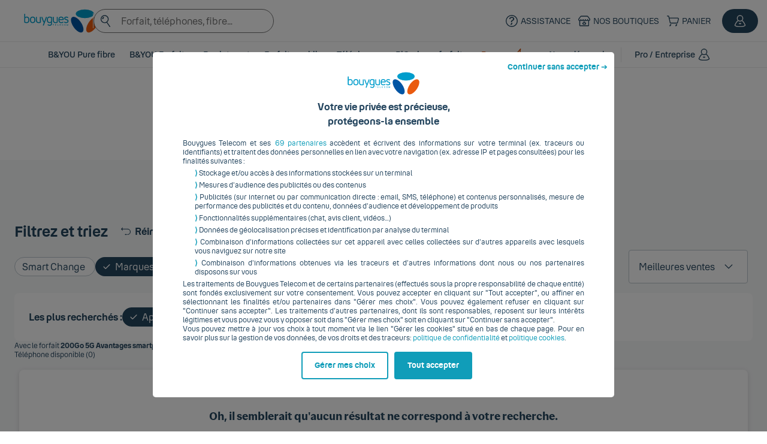

--- FILE ---
content_type: text/html; charset=utf-8
request_url: https://www.bouyguestelecom.fr/telephones-mobiles/filtre/apple-iphone-google-iphone-reconditionne-samsung-reconditionne-nouveaute-smartphone-pas-cher
body_size: 49588
content:
<!DOCTYPE html><html lang="fr" class="has-scroll-smooth"><head><meta charSet="utf-8"/><meta name="viewport" content="width=device-width, initial-scale=1"/><link rel="stylesheet" href="/statics/ecommerce/_next/static/css/a3b91d0ba9046ac0.css" data-precedence="next"/><link rel="stylesheet" href="/statics/ecommerce/_next/static/css/1d4d96d8ef84c1bb.css" data-precedence="next"/><link rel="stylesheet" href="/statics/ecommerce/_next/static/css/380352b5eabe9e9d.css" data-precedence="next"/><link rel="stylesheet" href="/statics/ecommerce/_next/static/css/901d688359596aee.css" data-precedence="next"/><link rel="preload" as="script" fetchPriority="low" href="/statics/ecommerce/_next/static/chunks/webpack-7f0e69c5.js"/><script src="/statics/ecommerce/_next/static/chunks/4bd1b696-7f0e69c5.js" async=""></script><script src="/statics/ecommerce/_next/static/chunks/6891-7f0e69c5.js" async=""></script><script src="/statics/ecommerce/_next/static/chunks/main-app-7f0e69c5.js" async=""></script><script src="/statics/ecommerce/_next/static/chunks/9548-7f0e69c5.js" async=""></script><script src="/statics/ecommerce/_next/static/chunks/4660-7f0e69c5.js" async=""></script><script src="/statics/ecommerce/_next/static/chunks/5050-7f0e69c5.js" async=""></script><script src="/statics/ecommerce/_next/static/chunks/app/(product-wall-prospect)/telephones-mobiles-prospect/layout-7f0e69c5.js" async=""></script><script src="/statics/ecommerce/_next/static/chunks/aaea2bcf-7f0e69c5.js" async=""></script><script src="/statics/ecommerce/_next/static/chunks/e062606c-7f0e69c5.js" async=""></script><script src="/statics/ecommerce/_next/static/chunks/778-7f0e69c5.js" async=""></script><script src="/statics/ecommerce/_next/static/chunks/6745-7f0e69c5.js" async=""></script><script src="/statics/ecommerce/_next/static/chunks/3384-7f0e69c5.js" async=""></script><script src="/statics/ecommerce/_next/static/chunks/6702-7f0e69c5.js" async=""></script><script src="/statics/ecommerce/_next/static/chunks/5329-7f0e69c5.js" async=""></script><script src="/statics/ecommerce/_next/static/chunks/2915-7f0e69c5.js" async=""></script><script src="/statics/ecommerce/_next/static/chunks/6272-7f0e69c5.js" async=""></script><script src="/statics/ecommerce/_next/static/chunks/1807-7f0e69c5.js" async=""></script><script src="/statics/ecommerce/_next/static/chunks/368-7f0e69c5.js" async=""></script><script src="/statics/ecommerce/_next/static/chunks/7169-7f0e69c5.js" async=""></script><script src="/statics/ecommerce/_next/static/chunks/584-7f0e69c5.js" async=""></script><script src="/statics/ecommerce/_next/static/chunks/9066-7f0e69c5.js" async=""></script><script src="/statics/ecommerce/_next/static/chunks/7065-7f0e69c5.js" async=""></script><script src="/statics/ecommerce/_next/static/chunks/8711-7f0e69c5.js" async=""></script><script src="/statics/ecommerce/_next/static/chunks/6254-7f0e69c5.js" async=""></script><script src="/statics/ecommerce/_next/static/chunks/1751-7f0e69c5.js" async=""></script><script src="/statics/ecommerce/_next/static/chunks/6372-7f0e69c5.js" async=""></script><script src="/statics/ecommerce/_next/static/chunks/9661-7f0e69c5.js" async=""></script><script src="/statics/ecommerce/_next/static/chunks/app/(product-wall-prospect)/telephones-mobiles-prospect/filtre/%5Bfilter%5D/page-7f0e69c5.js" async=""></script><script src="/statics/ecommerce/_next/static/chunks/app/(product-wall-prospect)/layout-7f0e69c5.js" async=""></script><script src="/statics/ecommerce/_next/static/chunks/4025-7f0e69c5.js" async=""></script><script src="/statics/ecommerce/_next/static/chunks/app/not-found-7f0e69c5.js" async=""></script><link rel="preload" href="https://assets.bouyguestelecom.fr/TRILOGY/trilogy-slider-ts@1.5.0/trilogy-slider-ts.min.js" as="script"/><link rel="apple-touch-icon" sizes="57x57" href="https://www.bouyguestelecom.fr/skin/frontend/bytel/default/medias/images/favicons/apple-touch-icon-57x57.png"/><link rel="apple-touch-icon" sizes="60x60" href="https://www.bouyguestelecom.fr/skin/frontend/bytel/default/medias/images/favicons/apple-touch-icon-60x60.png"/><link rel="apple-touch-icon" sizes="72x72" href="https://www.bouyguestelecom.fr/skin/frontend/bytel/default/medias/images/favicons/apple-touch-icon-72x72.png"/><link rel="apple-touch-icon" sizes="76x76" href="https://www.bouyguestelecom.fr/skin/frontend/bytel/default/medias/images/favicons/apple-touch-icon-76x76.png"/><link rel="apple-touch-icon" sizes="114x114" href="https://www.bouyguestelecom.fr/skin/frontend/bytel/default/medias/images/favicons/apple-touch-icon-114x114.png"/><link rel="apple-touch-icon" sizes="120x120" href="https://www.bouyguestelecom.fr/skin/frontend/bytel/default/medias/images/favicons/apple-touch-icon-120x120.png"/><link rel="apple-touch-icon" sizes="144x144" href="https://www.bouyguestelecom.fr/skin/frontend/bytel/default/medias/images/favicons/apple-touch-icon-144x144.png"/><link rel="apple-touch-icon" sizes="152x152" href="https://www.bouyguestelecom.fr/skin/frontend/bytel/default/medias/images/favicons/apple-touch-icon-152x152.png"/><link rel="apple-touch-icon" sizes="180x180" href="https://www.bouyguestelecom.fr/skin/frontend/bytel/default/medias/images/favicons/apple-touch-icon-180x180.png"/><link rel="icon" type="image/png" href="https://www.bouyguestelecom.fr/skin/frontend/bytel/default/medias/images/favicons/favicon-32x32.png" sizes="32x32"/><link rel="icon" type="image/png" href="https://www.bouyguestelecom.fr/skin/frontend/bytel/default/medias/images/favicons/android-chrome-192x192.png" sizes="192x192"/><link rel="icon" type="image/png" href="https://www.bouyguestelecom.fr/skin/frontend/bytel/default/medias/images/favicons/favicon-96x96.png" sizes="96x96"/><link rel="icon" type="image/png" href="https://www.bouyguestelecom.fr/skin/frontend/bytel/default/medias/images/favicons/favicon-16x16.png" sizes="16x16"/><meta name="theme-color" content="#fff"/><script>(self.__next_s=self.__next_s||[]).push([0,{"children":"window['__ENV'] = {\"NEXT_PUBLIC_ERESA_LOCATOR\":\"https://dispo-produit.bouyguestelecom.fr/bouyguestelecom/fr/ereservation/step-store\",\"NEXT_PUBLIC_AXIOS_TIMEOUT\":\"15000\",\"NEXT_PUBLIC_ERESA_PREORDER\":\"https://prereservation.bouyguestelecom.fr/bouyguestelecom/fr/pre-order\",\"NEXT_PUBLIC_DEFAULT_SIMULATOR_MOBILE_PLAN\":\"6850\",\"NEXT_PUBLIC_ASSETS_SLIDERS_SCRIPT\":\"https://assets.bouyguestelecom.fr/TRILOGY/trilogy-slider-ts@1.5.0/trilogy-slider-ts.min.js\",\"NEXT_PUBLIC_ODR_API_URL\":\"https://api.bouyguestelecom.fr\",\"NEXT_PUBLIC_PRISME_URL\":\"https://api.bouyguestelecom.fr/traces-techniques\",\"NEXT_PUBLIC_CONTENT_EDITOR_IMAGES\":\"https://www.bouyguestelecom.fr/assets/media/original/image/CMS/ecommerce\",\"NEXT_PUBLIC_SITE_URL\":\"https://www.bouyguestelecom.fr\",\"NEXT_PUBLIC_CROSS_SELL_ACCESSORIES_ACTIVE\":\"true\",\"NEXT_PUBLIC_DEFAULT_SIMULATOR_FAI_PLAN\":\"72156996\",\"NEXT_PUBLIC_THUMBOR_URL\":\"https://www.bouyguestelecom.fr/catalogue/image-resize\",\"NEXT_PUBLIC_YAMA_REFERRERS\":\"cic.fr,creditmutuel.fr\",\"NEXT_PUBLIC_TRACKING_ENV\":\"PROD\",\"NEXT_PUBLIC_CACHE_TTL_CMS\":\"60\",\"NEXT_PUBLIC_PRODUCT_ALERT_URL\":\"https://web-ap1.bouyguestelecom.fr/productalert\",\"NEXT_PUBLIC_CACHE_TTL_ODR\":\"1800\",\"NEXT_PUBLIC_NUMERIQUES_URL\":\"https://www.lesnumeriques.com\",\"NEXT_PUBLIC_SENTRY_DSN\":\"https://fd553cd0df6d92f9e3e520049f9b9837@o335822.ingest.us.sentry.io/4508416453705728\",\"NEXT_PUBLIC_B2R_URL\":\"https://api.bouyguestelecom.fr\",\"NEXT_PUBLIC_SMART_TRAFFIK_APIKEY\":\"NzR0ZXN0Z2V0c3RhdHVzYXBpODBCb3V5Z3VlcyBUZWxlY29tNTMw\",\"NEXT_PUBLIC_THUMBOR_ACTIVE\":\"true\",\"NEXT_PUBLIC_OAUTH2_URL\":\"https://oauth2.bouyguestelecom.fr\",\"NEXT_PUBLIC_TRACKING_HOST\":\"https://api.bouyguestelecom.fr\",\"NEXT_PUBLIC_WETO_URL\":\"https://assets.bouyguestelecom.fr/portailvente_web/weto@1.3.1/weto-all.js\",\"NEXT_PUBLIC_IMAGES_URL\":\"https://www.bouyguestelecom.fr\",\"NEXT_PUBLIC_DEFAULT_RENEWAL_PLAN_CLASSIC\":\"6867\",\"NEXT_PUBLIC_CACHE_TTL_NUMERIQUES\":\"43200\",\"NEXT_PUBLIC_TRACKING_DEBUG\":\"false\",\"NEXT_PUBLIC_CACHE_TTL_PRODUCTS\":\"20\",\"NEXT_PUBLIC_LOG_PRISME_ACTIVE\":\"true\",\"NEXT_PUBLIC_HELM_RELEASE_NAME\":\"app-prod\",\"NEXT_PUBLIC_DEFAULT_PLAN_CLASSIC\":\"6849\",\"NEXT_PUBLIC_NUMERIQUES_CLIENT_ID\":\"bouygues-telecom\",\"NEXT_PUBLIC_DEFAULT_RENEWAL_PLAN_SMART_CHANGE\":\"6970\",\"NEXT_PUBLIC_NUMERIQUES_CLIENT_SECRET\":\"6c742cde9a0add957a355ce18ddc424cb083f043c1b3401dc13064f5079fda1edd53463236c4b2cdc6d17ddb09a46a9ab502053a8338e66d7a75a28c50d148c4\",\"NEXT_PUBLIC_SENTRY_DEBUG\":\"false\",\"NEXT_PUBLIC_ASSETS_TRILOGY_SCRIPT\":\"https://assets.bouyguestelecom.fr/TRILOGY/trilogy-vanilla@4/trilogy-vanilla.min.js\",\"NEXT_PUBLIC_DEFAULT_PLAN_SMART_CHANGE\":\"6969\",\"NEXT_PUBLIC_OAUTH2_CLIENT_ID\":\"magento.web.bouyguestelecom.fr\",\"NEXT_PUBLIC_CROSS_SELL_MAX_ACCESSORIES\":\"5\",\"NEXT_PUBLIC_OAUTH2_AUTHORIZATION_URL\":\"https://oauth2.bouyguestelecom.fr/authorize\",\"NEXT_PUBLIC_CROSS_SELL_ACTIVE\":\"true\",\"NEXT_PUBLIC_DEFAULT_PLAN_HOTSPOT\":\"6270\",\"NEXT_PUBLIC_SENTRY_ACTIVE\":\"false\",\"NEXT_PUBLIC_PARTIALS_URL\":\"https://www.bouyguestelecom.fr/partials\",\"NEXT_PUBLIC_TRACKING_ENABLED\":\"true\",\"NEXT_PUBLIC_DOMAIN\":\"www.bouyguestelecom.fr\",\"NEXT_PUBLIC_CACHE_TTL_PRODUCT_DETAIL\":\"20\",\"NEXT_PUBLIC_SMART_TRAFFIK_URL\":\"https://api.v2.smart-traffik.com\",\"NEXT_PUBLIC_CACHE_TTL_PRODUCTS_STOCKS\":\"5\",\"NEXT_PUBLIC_BENCH\":\"\",\"NEXT_PUBLIC_API_URL\":\"\"}"}])</script><meta property="og:image" itemProp="image" content="https://www.bouyguestelecom.fr/static/logo-bouygues-telecom.png"/><script defer="" src="https://www.stats.bouyguestelecom.fr/js/rainbow/tc_BouyguesTelecomAnalytics.js" type="text/javascript"></script><noscript><iframe sandbox="allow-same-origin allow-scripts" src="https://redirect1587.tagcommander.com/utils/noscript.php?id=3&amp;mode=iframe&amp;order_id=&amp;order_amount_tf_without_sf=" width="1" height="1" title="tagcommander"></iframe></noscript><script>window.appConfig={"eligibility":{"technoToDisplayIfAlone":""},"features":null,"walls":{"accessory":{"baseTitle":"Accessoires","baseUrl":"/accessoires","breadcrumb":{"baseText":"Accessoires","title":""},"filters":[{"isHighlighted":true,"key":"typeAccessoire","label":"Catégorie","limit":3,"seeLessLabel":"- de catégories","seeMoreLabel":"+ de catégories","type":"checkbox-list","values":[{"label":"Coques et protections","urlKey":"coques-protections","value":"coques-protections"},{"label":"Audio","urlKey":"audio","value":"audio"},{"label":"Charge et stockage","urlKey":"charge-stockage","value":"charge-stockage"},{"label":"Autres accessoires","urlKey":"autres-accessoires","value":"autres-accessoires"},{"label":"Fixe","urlKey":"fixe","value":"fixe"},{"label":"Bons Plans","urlKey":"bons-plans","value":"bons-plans"},{"label":"Maison connectée","urlKey":"maison-connectee","value":"maison-connectee"},{"label":"Montre et bracelet connectés","urlKey":"montre-bracelet-connectes","value":"montre-bracelet-connectes"}]},{"isHighlighted":true,"key":"prix","label":"Prix","max":450,"min":0,"storage":"query","type":"range","unit":"€"},{"isHighlighted":true,"key":"marque","label":"Marques","type":"checkbox-list","values":[{"label":"Apple","urlKey":"apple-iphone","value":"apple-iphone"},{"label":"Samsung","urlKey":"samsung","value":"samsung"},{"label":"Xiaomi","urlKey":"xiaomi","value":"xiaomi"},{"label":"HONOR","urlKey":"honor","value":"honor"},{"label":"Google","urlKey":"google","value":"google"}]}],"filtersOrder":["typeAccessoire","prix","marque"],"minProductsToIndex":6,"productByPage":28,"productType":"Accessoire","sorter":{"bons-plans":{"index":5,"label":"Bons plans","value":"bons-plans"},"meilleures-ventes":{"index":1,"label":"Meilleures ventes","value":"meilleures-ventes"},"nouveautes":{"index":2,"label":"Nouveautés","value":"nouveautes"},"prix-asc":{"index":3,"label":"Prix croissant","value":"prix-asc"},"prix-desc":{"index":4,"label":"Prix décroissant","value":"prix-desc"}}},"device_faim":{"baseTitle":"Hotspot / Tablette","baseUrl":"/hotspot-tablette","breadcrumb":{"baseText":"Hotspot / Tablette","title":""},"minProductsToIndex":1,"productByPage":30,"productType":"Hotspot"},"odr":{"baseTitle":"Toutes nos offres de remboursement","baseUrl":"/bons-plans/offres-de-remboursement","breadcrumb":{"baseText":"Offres de remboursement","title":""},"productByPage":24,"productType":"Offres de remboursement"},"phone":{"baseTitle":"Smartphone / téléphone","baseUrl":"/telephones-mobiles","breadcrumb":{"baseText":"Téléphone","title":" mobile"},"filters":[{"isHiddenForPro":true,"isHighlighted":true,"isUnclearable":true,"key":"sousType","label":"Smart Change","type":"checkbox","urlKey":"smart-change","value":"smart-change"},{"isHighlighted":true,"key":"marque","label":"Marques","seeLessLabel":"- de marques","seeMoreLabel":"+ de marques","type":"checkbox-list","values":[{"label":"Apple","urlKey":"apple-iphone","value":"apple-iphone"},{"label":"Samsung","urlKey":"samsung","value":"samsung"},{"label":"Xiaomi","urlKey":"xiaomi","value":"xiaomi"},{"label":"HONOR","urlKey":"honor","value":"honor"},{"label":"Google","urlKey":"google","value":"google"},{"label":"iPhone reconditionné","urlKey":"iphone-reconditionne","value":"reconditionne-apple-iphone"},{"label":"Samsung reconditionné","urlKey":"telephone-samsung-reconditionne","value":"reconditionne-samsung"},{"label":"Motorola","urlKey":"motorola","value":"motorola"},{"label":"Crosscall","urlKey":"crosscall","value":"crosscall"},{"label":"Doro","urlKey":"doro","value":"doro"},{"label":"Fairphone","urlKey":"fairphone","value":"fairphone"},{"label":"OPPO","urlKey":"oppo","value":"oppo"},{"label":"OnePlus","urlKey":"oneplus","value":"oneplus"},{"label":"Nothing","urlKey":"nothing","value":"nothing"},{"label":"TCL","urlKey":"tcl","value":"tcl"},{"label":"Vivo","urlKey":"vivo","value":"vivo"}]},{"isHighlighted":true,"key":"prix","label":"Prix","type":"checkbox-list","values":[{"label":"Smartphone pas cher","urlKey":"smartphone-pas-cher","value":"0-199"},{"label":"Meilleur rapport qualité-prix","urlKey":"meilleur-rapport-qualite-prix","value":"200-400"},{"label":"Meilleur smartphone","urlKey":"meilleur-smartphone","value":"401-"}]},{"key":"etat","label":"Etat du téléphone","type":"checkbox-list","values":[{"label":"Neuf","urlKey":"neuf","value":"Neuf"},{"label":"Reconditionné","urlKey":"reconditionne","value":"Reconditionné"}]},{"key":"systemeExploitation","label":"Système","type":"checkbox-list","values":[{"label":"iOS","urlKey":"ios","value":"ios"},{"label":"Android","urlKey":"android","value":"android"}]},{"isHighlighted":true,"key":"disponibleCnc","label":"Mode de livraison","type":"checkbox-list","values":[{"label":"Click & Collect","urlKey":"click-and-collect","value":"click-and-collect"}]},{"isHighlighted":true,"key":"telephoneAvec","label":"Bons plans","type":"checkbox-list","values":[{"isVisible":false,"label":"bons plans","urlKey":"bons-plans","value":"bons-plans"},{"label":"Ventes flash","urlKey":"vente-flash","value":"vente-flash"},{"isVisible":false,"label":"Black Friday","urlKey":"black-friday","value":"black-friday"},{"isVisible":false,"label":"Noël","urlKey":"promotion","value":"promotion"},{"isVisible":false,"label":"à prix promo","urlKey":"prix-promo","value":"prix-promo"},{"label":"Petits prix","urlKey":"petit-prix","value":"petit-prix"},{"isVisible":false,"label":"avec bonus reprise","urlKey":"bonus-reprise","value":"bonus-reprise"},{"isVisible":false,"label":"avec financement","urlKey":"avec-financement","value":"avec-financement"},{"label":"Nouveautés","urlKey":"nouveaute","value":"nouveaute"},{"isVisible":false,"label":"en précommande","urlKey":"precommande","value":"precommande"},{"isVisible":false,"label":"pas cher","urlKey":"pas-cher","value":"pas-cher"},{"isVisible":false,"label":"pliable","urlKey":"pliable","value":"pliable"},{"isVisible":false,"label":"iPhone en promotion","urlKey":"promo-iphone","value":"promo-iphone"},{"isVisible":false,"label":"bon plan","urlKey":"bon-plan","value":"bon-plan"}]},{"key":"connectivite","label":"Compatible 5G","styledLabel":"Compatible <b>5G</b>","type":"checkbox","urlKey":"5g","value":"5g"},{"key":"typeSim","label":"Compatible eSIM","styledLabel":"Compatible <b>eSIM</b>","type":"checkbox","urlKey":"avec-esim","value":"esim,hybride"}],"filtersOrder":["sousType","marque","connectivite","etat","systemeExploitation","telephoneAvec","disponibleCnc","prix","typeSim"],"minProductsToIndex":6,"productByPage":28,"productType":"Téléphone","sorter":{"bons-plans":{"index":50,"label":"Bons plans","value":"bons-plans"},"meilleures-ventes":{"index":10,"label":"Meilleures ventes","value":"meilleures-ventes"},"nouveautes":{"index":20,"label":"Nouveautés","value":"nouveautes"},"petits-prix":{"index":60,"label":"Petits prix","value":"petits-prix"},"prix-asc":{"index":30,"label":"Prix croissant","value":"prix-asc"},"prix-desc":{"index":40,"label":"Prix décroissant","value":"prix-desc"}},"topFilters":{"accessories":{"index":1,"key":"forfait","label":"Sans forfait","value":"sans"},"phones":{"index":0,"key":"forfait","label":"Avec forfait","value":null}}},"sales_accessory":{"baseTitle":"Accessoires","baseUrl":"/bons-plans/soldes/accessoires","breadcrumb":{"baseText":"Soldes","title":" accessoires"},"filters":[{"isHighlighted":true,"key":"typeAccessoire","label":"Catégorie","limit":3,"seeLessLabel":"- de catégories","seeMoreLabel":"+ de catégories","type":"checkbox-list","values":[{"label":"Coques et protections","urlKey":"coques-protections","value":"coques-protections"},{"label":"Audio","urlKey":"audio","value":"audio"},{"label":"Charge et stockage","urlKey":"charge-stockage","value":"charge-stockage"},{"label":"Autres accessoires","urlKey":"autres-accessoires","value":"autres-accessoires"},{"label":"Fixe","urlKey":"fixe","value":"fixe"},{"label":"Bons Plans","urlKey":"bons-plans","value":"bons-plans"},{"label":"Maison connectée","urlKey":"maison-connectee","value":"maison-connectee"},{"label":"Montre et bracelet connectés","urlKey":"montre-bracelet-connectes","value":"montre-bracelet-connectes"}]},{"isHighlighted":true,"key":"prix","label":"Prix","max":1849,"min":0,"storage":"query","type":"range","unit":"€"}],"filtersOrder":["typeAccessoire","prix"],"minProductsToIndex":6,"productByPage":28,"productType":"Accessoire","sorter":{"bons-plans":{"index":50,"label":"Pourcentage de remise","value":"remise"},"meilleures-ventes":{"index":10,"label":"Meilleures ventes","value":"meilleures-ventes"},"prix-asc":{"index":30,"label":"Prix croissant","value":"prix-asc"},"prix-desc":{"index":40,"label":"Prix décroissant","value":"prix-desc"}},"topFilters":{"accessories":{"index":1,"key":"accessoires","label":"Accessoires","value":"true"},"phones":{"index":0,"key":"telephones-mobiles","label":"Téléphones","value":"true"}}},"sales_phone":{"baseTitle":"Soldes Smartphones","baseUrl":"/bons-plans/soldes/telephones-mobiles","breadcrumb":{"baseText":"Soldes","title":" smartphones"},"filters":[{"isHighlighted":true,"key":"marque","label":"Marques","seeLessLabel":"- de marques","seeMoreLabel":"+ de marques","type":"checkbox-list","values":[{"label":"Apple","urlKey":"apple-iphone","value":"apple-iphone"},{"label":"Samsung","urlKey":"samsung","value":"samsung"},{"label":"Xiaomi","urlKey":"xiaomi","value":"xiaomi"},{"label":"HONOR","urlKey":"honor","value":"honor"},{"label":"Google","urlKey":"google","value":"google"},{"label":"iPhone reconditionné","urlKey":"iphone-reconditionne","value":"reconditionne-apple-iphone"},{"label":"Samsung reconditionné","urlKey":"telephone-samsung-reconditionne","value":"reconditionne-samsung"},{"label":"Motorola","urlKey":"motorola","value":"motorola"},{"label":"Crosscall","urlKey":"crosscall","value":"crosscall"},{"label":"Doro","urlKey":"doro","value":"doro"},{"label":"Fairphone","urlKey":"fairphone","value":"fairphone"},{"label":"OPPO","urlKey":"oppo","value":"oppo"},{"label":"OnePlus","urlKey":"oneplus","value":"oneplus"},{"label":"Nothing","urlKey":"nothing","value":"nothing"},{"label":"TCL","urlKey":"tcl","value":"tcl"},{"label":"Vivo","urlKey":"vivo","value":"vivo"}]},{"isHighlighted":true,"key":"prix","label":"Prix","max":1849,"min":0,"storage":"query","type":"range","unit":"€"}],"filtersOrder":["marque","prix"],"minProductsToIndex":6,"productByPage":28,"productType":"Téléphone","sorter":{"bons-plans":{"index":50,"label":"Pourcentage de remise","value":"remise"},"meilleures-ventes":{"index":10,"label":"Meilleures ventes","value":"meilleures-ventes"},"prix-asc":{"index":30,"label":"Prix croissant","value":"prix-asc"},"prix-desc":{"index":40,"label":"Prix décroissant","value":"prix-desc"}},"topFilters":{"accessories":{"index":1,"key":"accessoires","label":"Accessoires","value":"true"},"phones":{"index":0,"key":"telephones-mobiles","label":"Téléphones","value":"true"}}}}};window.runtimeConfig={"domain":"www.bouyguestelecom.fr","version":"0.73.0","siteUrl":"https://www.bouyguestelecom.fr","bench":"","api":{"url":"http://127.0.0.1:3000"},"b2r":{"url":"https://api.pin.prd.ha.nbyt.fr"},"refcli":{"url":"http://refclient.bpa.bouyguestelecom.fr"},"odr":{"url":"https://api.bouyguestelecom.fr"},"productAlert":{"url":"https://web-ap1.bouyguestelecom.fr/productalert"},"proxy":{"url":"http://proxy-int.pin.prd.euw3r53.nbyt.fr:3128"},"skeepers":{"url":"https://awsapis3.netreviews.eu","id":"d60655de-eefb-b8f4-1126-927316552252"},"smartTraffik":{"url":"https://api.v2.smart-traffik.com","apikey":"NzR0ZXN0Z2V0c3RhdHVzYXBpODBCb3V5Z3VlcyBUZWxlY29tNTMw"},"numeriques":{"url":"https://www.lesnumeriques.com","clientSecret":"6c742cde9a0add957a355ce18ddc424cb083f043c1b3401dc13064f5079fda1edd53463236c4b2cdc6d17ddb09a46a9ab502053a8338e66d7a75a28c50d148c4","clientId":"bouygues-telecom"},"webcallback":{"pro":{"url":"https://saas.wannaspeak.com/ws/popup/call","id":"33293","key":"8c4dcd06ed4b522ca07fae2e48f22363"},"acq":{"url":"https://api.pin.prd.ha.nbyt.fr/ventes/demande-de-rappel"}},"eresa":{"locator":"https://dispo-produit.bouyguestelecom.fr/bouyguestelecom/fr/ereservation/step-store","preorder":"https://prereservation.bouyguestelecom.fr/bouyguestelecom/fr/pre-order"},"prisme":{"url":"https://api.bouyguestelecom.fr/traces-techniques","active":true,"authorizeUrls":["www.bouyguestelecom.fr","https://api.bouyguestelecom.fr","https://api.v2.smart-traffik.com","https://www.lesnumeriques.com","https://dispo-produit.bouyguestelecom.fr/bouyguestelecom/fr/ereservation/step-store","https://prereservation.bouyguestelecom.fr/bouyguestelecom/fr/pre-order"]},"oauth2":{"clientId":"magento.web.bouyguestelecom.fr","url":"https://oauth2.bouyguestelecom.fr","authorizationUrl":"https://oauth2.bouyguestelecom.fr/authorize","tokenUrl":"https://oauth2.pin.prd.ha.nbyt.fr/token","userInfoUrl":"https://oauth2.pin.prd.ha.nbyt.fr/userinfo"},"defaultPlans":{"smartChange":{"acquisition":6969,"renewal":[6970]},"classic":{"acquisition":6849,"renewal":[6867]},"simulator":{"mobile":"6850","fai":"72156996"},"hotspot":"6270"},"assets":{"images":{"url":"https://www.bouyguestelecom.fr"},"cmsImages":{"url":"https://www.bouyguestelecom.fr/assets/media/original/image/CMS/ecommerce"},"partials":{"url":"https://prod.www.apps.ocp-3.ocp.euw3r53.nbyt.fr/partials"},"sliders":{"script":"https://assets.bouyguestelecom.fr/TRILOGY/trilogy-slider-ts@1.5.0/trilogy-slider-ts.min.js"},"palpatine":{"plans":"https://prod.palpatine-forfaits-api.apps.ocp-3.ocp.euw3r53.nbyt.fr/statics/Palpatine-Forfaits-API","sticker":"https://prod.palpatine-banners-api.apps.ocp-3.ocp.euw3r53.nbyt.fr/statics/Palpatine_Banners_API","product":"https://prod.palpatine-fiche-produit-api.apps.ocp-3.ocp.euw3r53.nbyt.fr/statics/Palpatine_Fiche_Produit_API","fai":"https://prod.palpatine-fai-api.apps.ocp-3.ocp.euw3r53.nbyt.fr/statics/Palpatine_FAI_API"},"trilogy":{"script":"https://assets.bouyguestelecom.fr/TRILOGY/trilogy-vanilla@4/trilogy-vanilla.min.js"}},"thumbor":{"active":true,"url":"https://www.bouyguestelecom.fr/catalogue/image-resize"},"crossSell":{"active":true,"accessoriesActive":true,"maximumAccessories":5},"tracking":{"env":"PROD","enabled":true,"host":"https://api.bouyguestelecom.fr","debug":false},"logger":{"http":{"prisme":true,"logCached":false}},"cache":{"ttl":{"products":"20","productDetail":"20","productsStocks":"5","numeriques":"43200","cms":"60","odr":"1800","user":""}},"monitoring":{"active":false,"url":"https://fd553cd0df6d92f9e3e520049f9b9837@o335822.ingest.us.sentry.io/4508416453705728","bench":"app-prod","debug":false},"widget":{"weto":{"url":"https://assets.bouyguestelecom.fr/portailvente_web/weto@1.3.1/weto-all.js"}},"yamaReferrers":["cic.fr","creditmutuel.fr"],"axios":{"timeout":15000}};window['deploymentState']=Object.assign(window['deploymentState'] || {}, {apps:[...(window['deploymentState']?.apps || []), {name:'portailvente_web_wall',version:'0.73.0'}]});</script><title>Smartphone / téléphone | Bouygues Telecom</title><meta name="description" content="iPhone, Samsung, Xiaomi, OPPO… Profitez du meilleur téléphone mobile dès 1€ ! Avec ou sans forfait, 4G ou 5G, neuf ou reconditionné… C’est vous qui voyez !"/><meta name="keywords" content="Téléphone, téléphones, smartphone, smartphones, iPhone, Google, iPhone reconditionné, Samsung, Reconditionné, les plus récents, pas cher"/><meta name="robots" content="noindex,nofollow"/><meta name="recall" content="https://www.bouyguestelecom.fr/rappelez-moi?callback=tlvctcmobile1"/><meta name="recall-context" content="ACQUISITION-GP"/><link rel="canonical" href="https://www.bouyguestelecom.fr/telephones-mobiles"/><script>document.querySelectorAll('body link[rel="icon"], body link[rel="apple-touch-icon"]').forEach(el => document.head.appendChild(el))</script><script src="/statics/ecommerce/_next/static/chunks/polyfills-42372ed130431b0a.js" noModule=""></script></head><body><div hidden=""><!--$--><!--/$--></div><div><div id="/partials/v3/header/index/needsupport" data-testid="block-cms"><meta charset="UTF-8"><style>#skip-links:focus-within{position:static}#skip-links{padding:2px;position:absolute;left:-9999px}[data-roles=supMenu] button,#pied-de-page button{background-color:transparent;border:none;color:var(--colorWhite);font-size:12px;padding:0;cursor:pointer}.sr-only{border:0!important;clip:rect(1px,1px,1px,1px)!important;clip-path:inset(50%)!important;height:1px!important;overflow:hidden!important;padding:0!important;position:absolute!important;width:1px!important;white-space:nowrap!important}summary{cursor:pointer}@media screen and (max-width: 1024px){[data-roles=footerCols] details summary:after,details[data-header-menu] summary:after,div[data-header-menu]:after{display:flex;-webkit-mask-repeat:no-repeat;mask-repeat:no-repeat;-webkit-mask-position:center;mask-position:center;-webkit-mask-size:cover;mask-size:cover;background-color:currentColor;-webkit-mask-image:var(--iconDown);mask-image:var(--iconDown);content:"";width:24px;height:24px;transition:transform .3s}div[data-header-menu]:after{transition:transform 0s;transform:rotate(-90deg);transform-origin:center}[data-roles=footerCols] details[open] summary:after,details[data-header-menu][open] summary:after{transform:rotate(180deg);transform-origin:center}}[data-roles=header]{z-index:9990;border-bottom:1px solid var(--colorGreyLight);background-color:var(--colorWhite)}details[data-header-menu] [data-roles=menuContent]{font-size:14px;width:100%}details[data-header-menu] [data-roles=submenuLink]{margin-bottom:4px!important;align-items:center}details[data-header-menu][open]{border-bottom:2px solid;border-color:currentColor;margin-bottom:-2px}details[data-header-menu=important][open]{border-color:var(--colorPrimary)}[data-roles=menuHeader] span[data-roles=menuIcon]{height:14px;overflow:visible}details[data-header-menu] ::marker{content:""}details[data-header-menu] ::-webkit-details-marker{display:none}summary [data-roles=menuHeader]{pointer-events:none}@media screen and (min-width: 1024px){[data-roles=supMenu]{height:70px}}@media screen and (min-width: 1024px){details[data-header-menu] [data-roles=menuContent]{position:absolute;z-index:9990;background-color:var(--colorWhite);margin-top:13px;padding:0 100px;left:0;right:0;width:auto}}@media screen and (min-width: 1240px){[data-roles=logo-search]>a{min-width:125px}}@media screen and (min-width: 1024px){[data-roles=logo-search]{margin-left:30px!important}div[data-roles=links] [data-roles=client]{position:static;display:flex;align-items:center;background-color:var(--colorTertiary);color:var(--colorWhite)!important;height:40px;border-radius:20px;margin:0 15px;padding:0 15px;max-width:170px}div[data-roles=links] [data-roles=client]:hover{opacity:90%}div[data-roles=links] [data-roles=client] [class^=icon]>*,div[data-roles=links] a[data-roles=client]:hover [class^=icon]>*{background-color:var(--colorWhite)}div[data-roles=links] [data-roles=client]{list-style:none}details:has([data-roles=client-popin]) ::-webkit-details-marker{display:none}div[data-roles=links] [data-roles=client-popin]{position:absolute;margin-top:-10px;right:0;min-width:180px;z-index:9991;padding-top:16px}div[data-roles=links] [data-roles=client] [data-roles=client-popin] [class^=icon]>*{background-color:currentColor}[data-roles=menuHeader]{margin-bottom:0!important;pointer-events:auto}[data-roles=menu-separation]{display:block;height:25px;width:1px;top:20px;background-color:var(--colorGreyLight)}}span[data-roles=burgerOpen],span[data-roles=burgerClose]{display:none}@media screen and (max-width: 1023.99px){[data-roles=header] #burgerToggle:not(:checked)~[data-roles=supMenu] button [data-roles=burgerClose]{display:flex}[data-roles=header] #burgerToggle:checked~[data-roles=supMenu] button [data-roles=burgerOpen]{display:flex}[data-roles=header] #burgerToggle~[data-roles=menu]{margin:0 auto;display:none}}[data-header-menu]{padding:12px!important}[data-roles=header]{z-index:9990;border-bottom:1px solid var(--colorGreyLight);background-color:var(--colorWhite);position:relative}[data-roles=supMenu]{background-color:var(--colorWhite);height:50px;border-bottom:1px solid var(--colorGreyLight)}div[data-roles=links]{font-size:14px;height:inherit;display:flex;flex-basis:0!important;flex-grow:1!important;flex-shrink:1!important;align-items:center;justify-content:flex-end}div[data-roleslink] a,div[data-roles=links] summary,div[data-roles=links] [data-roles=client-popin] a{display:flex;flex-direction:row;text-align:center;cursor:pointer;min-width:auto;line-height:1;align-items:center;white-space:nowrap;padding:0 4px}div[data-roleslink] a{color:var(--colorTertiary)}div[data-roleslink] a:hover{color:var(--colorSecondary)}div[data-roleslink]:hover [class^=icon]>*{background-color:var(--colorSecondary)}[data-roles=section-links] a{padding:5px 0 5px 30px!important}[data-roles=section-links] [class^=sticker]{height:min-content!important}[data-roles=header] img[data-roles=logo]{height:50px;display:block;margin-left:10px}[data-roles=menu-separation]{display:none}@media screen and (min-width: 1024px){[data-roles=supMenu]{height:70px}[data-roles=logo-search]>a{min-width:125px}[data-roles=logo-search]{margin-left:30px!important}div[data-roles=links] [data-roles=client]{position:static;display:flex;align-items:center;background-color:var(--colorTertiary);color:var(--colorWhite)!important;height:40px;border-radius:20px;margin:0 15px;padding:0 15px;max-width:170px}div[data-roles=links] [data-roles=client]:hover{opacity:90%}div[data-roles=links] [data-roles=client] [class^=icon]>*,div[data-roles=links] a[data-roles=client]:hover [class^=icon]>*{background-color:var(--colorWhite)}div[data-roles=links] [data-roles=client]{list-style:none}details:has([data-roles=client-popin]) ::-webkit-details-marker{display:none}div[data-roles=links] [data-roles=client-popin]{position:absolute;margin-top:-10px;right:0;min-width:180px;z-index:9991;padding-top:16px}div[data-roles=links] [data-roles=client] [data-roles=client-popin] [class^=icon]>*{background-color:currentColor}[data-roles=menu-separation]{display:block;height:25px;width:1px;top:20px;background-color:var(--colorGreyLight)}}[data-roles=header] #burgerToggle~[data-roles=supMenu] label span{display:none}@media screen and (max-width: 1023.99px){[data-roles=header] #burgerToggle:not(:checked)~[data-roles=supMenu] label [data-roles=burgerClose]{display:flex}[data-roles=header] #burgerToggle:checked~[data-roles=supMenu] label [data-roles=burgerOpen]{display:flex}}[data-roles=header] #burgerToggle:checked~[data-roles=menu]{margin:0!important;display:block}[data-roles=header] input[type=search]::-webkit-search-decoration,[data-roles=header] input[type=search]::-webkit-search-cancel-button,[data-roles=header] input[type=search]::-webkit-search-results-button,[data-roles=header] input[type=search]::-webkit-search-results-decoration{display:none}[data-searchbar-close]{display:none}@media screen and (min-width: 1024px){[data-searchbar-close]{position:absolute;right:12px;top:12px;width:auto!important;cursor:pointer;background-color:#fff;border:none;display:flex}}[data-searchbar-render]{position:absolute;left:0;width:100vw;background-color:var(--colorWhite);z-index:9999}@media screen and (max-width: 1024px){[data-search-bar=input-desktop]{display:none}[data-searchbar-render]{top:0;height:100vh;overflow-y:auto}}@media screen and (min-width: 768px){[data-searchbar-render]{margin-top:64px;overflow-y:hidden}[data-search-bar=input-tablet] [data-searchbar-render]{margin-top:50px;padding-top:0}}[data-roles=logo-search]{z-index:1;gap:30px}[data-roles=results]{position:absolute;min-width:592px;margin-top:0;display:none;z-index:9991}[data-column-search-mobile=true]{width:auto!important}[data-columns-searchbar-results]{-ms-overflow-style:none!important;scrollbar-width:none;&::-webkit-scrollbar{width:0!important;height:0!important}}[data-searchbar-render-input]{position:sticky;top:0;z-index:1;display:block}@media screen and (min-width: 768px){#search-recentSearch{margin-bottom:12px}}[data-search-bar=input-desktop]>div{margin-bottom:0!important}@media screen and (min-width: 1024px){[data-search-bar=input-mobile]{display:none}}@media screen and (max-width: 1024px){[data-search-bar=input-desktop]{display:none}}@media screen and (min-width: 768px){[data-searchbar-render-input]{display:none}[data-search-bar=input-tablet] [data-searchbar-render-input]{display:block}}[data-roles=searchbar]{flex:auto}[data-roles=searchbar] [class^=field]:not(:last-child){margin-bottom:0}[data-roles=searchbar]:hover [data-roles=results]{display:block}[data-roles=searchbar] input{border-radius:35px;background-color:transparent;height:40px}
</style><div id="skip-links"> <a class="button is-loaded" href="#contenu-principal">Accéder au contenu
</a> <a class="button is-loaded" href="#pied-de-page">Accéder au pied de page
</a> </div><header data-roles="header" class="partial__dbb965e" style="--colorPrimary: #CC4E0A;--colorSecondary: #0C7B91;--colorTertiary: #25465F;--colorWhite: #fff;--colorGreyLight: #E9E9E9;--iconDown: url(https://assets.bouyguestelecom.fr/TRILOGY/trilogy-framework@3.9.10/assets/svg/all/arrow-down.svg);" role="banner"> <link rel="preload" href="https://assets.bouyguestelecom.fr/TRILOGY/trilogy-framework@3.9.10/trilogy-partials-mangled.css" as="style"><link rel="stylesheet" href="https://assets.bouyguestelecom.fr/TRILOGY/trilogy-framework@3.9.10/trilogy-partials-mangled.css"><!-- copilot need it --><link rel="preload" href="https://assets.bouyguestelecom.fr/TRILOGY/trilogy-styles@4.3.0/default/trilogy-mangled.css" as="style"><link rel="stylesheet" href="https://assets.bouyguestelecom.fr/TRILOGY/trilogy-styles@4.3.0/default/trilogy-mangled.css"> <input type="checkbox" id="burgerToggle" data-roles="burgerToggle" style="display:none"/><div class="columns__dbb965e is-mobile__dbb965e is-gapless__dbb965e is-aligned-center__dbb965e is-marginless__dbb965e" data-roles="supMenu"><div class="column__dbb965e is-2-mobile__dbb965e is-4-desktop__dbb965e is-vcentered__dbb965e is-flex-desktop__dbb965e" data-roles="logo-search"><a title="Accueil Bouygues Telecom" class="text__dbb965e is-loaded__dbb965e" href="https://www.bouyguestelecom.fr" data-tc-action="Clic_redirection" data-tc-categorie="Header::navigation::Niv1" data-tc-clic="Logo_Bouygues_Telecom"><picture><source media="(max-width:1240px)" srcSet="https://www.bouyguestelecom.fr/static/wbm/assets/hub/img/logo-bouygues-telecom-mobileV2.svg" type="image/svg+xml" width="50"/><source media="(min-width:1240px)" srcSet="https://www.bouyguestelecom.fr/static/wbm/assets/hub/img/logo-bouygues-telecom.svg" type="image/svg+xml" width="125"/><img data-roles="logo" alt="Accueil Bouygues Telecom" height="50" src="https://www.bouyguestelecom.fr/static/wbm/assets/hub/img/logo-bouygues-telecom.svg"/></picture></a><span data-roles="menu-separation" style="margin:0"></span><div class="is-loaded__dbb965e is-fullwidth__dbb965e is-hidden-touch__dbb965e" data-searchbar-view="desktop"><div data-search-bar="input-desktop" style="display:flex;flex:auto" role="search"><div class="field__dbb965e is-fullwidth__dbb965e"><div class="control__dbb965e has-icons-right__dbb965e has-icons-left__dbb965e"><input role="textbox" data-search-bar-input="" autoCorrect="off" autoCapitalize="none" style="height:40px;border-radius:2.2rem;margin:8px 0" autoComplete="off" spellcheck="false" type="search" class="input__dbb965e is-default__dbb965e" name="desktop" placeholder="Forfait, téléphones, fibre…" value=""/><div><span class="icon__dbb965e is-small__dbb965e"><i class="tri-search__dbb965e" aria-hidden="true"></i></span></div></div></div><div style="left:0;right:0;height:20px;background-color:transparent;position:absolute;margin-top:46px"></div></div></div></div><div class="column__dbb965e is-7__dbb965e is-10-mobile__dbb965e" data-roles="links"><div class="is-loaded__dbb965e is-hidden-desktop__dbb965e" data-searchbar-view="tablet"></div><div class="is-loaded__dbb965e" data-roleslink="searchbar"></div><div class="is-loaded__dbb965e" data-roleslink="assistance"><a aria-label="Assistance" class="text__dbb965e is-loaded__dbb965e" href="https://www.assistance.bouyguestelecom.fr" target="_blank" data-tc-action="Clic_redirection" data-tc-categorie="Header::Assistance" data-tc-clic="Icones::Assistance"><span class="icon__dbb965e is-small__dbb965e is-stacked__dbb965e"><i class="tri-question-circle__dbb965e" aria-hidden="true"></i></span><p class="text__dbb965e is-loaded__dbb965e is-hidden-touch__dbb965e is-uppercase__dbb965e">Assistance</p></a></div><div class="is-loaded__dbb965e" data-roleslink="boutique"><a aria-label="Nos boutiques" class="text__dbb965e is-loaded__dbb965e" href="https://boutiques.bouyguestelecom.fr/bouyguestelecom/fr?origin=homeheader" target="_blank" data-tc-action="Clic_redirection" data-tc-categorie="Header::Nos boutiques" data-tc-clic="Icones::Nos boutiques"><span class="icon__dbb965e is-small__dbb965e is-stacked__dbb965e"><i class="tri-store__dbb965e" aria-hidden="true"></i></span><p class="text__dbb965e is-loaded__dbb965e is-hidden-touch__dbb965e is-uppercase__dbb965e">Nos boutiques</p></a></div><div class="is-loaded__dbb965e" data-roleslink="panier"><a aria-label="Panier" class="text__dbb965e is-loaded__dbb965e" href="https://www.bouyguestelecom.fr/panier" target="" data-tc-action="Clic_redirection" data-tc-categorie="Header::Panier" data-tc-clic="Icones::Panier"><span class="icon__dbb965e is-small__dbb965e is-stacked__dbb965e"><i class="tri-shopping-cart__dbb965e" aria-hidden="true"></i></span><p class="text__dbb965e is-loaded__dbb965e is-hidden-touch__dbb965e is-uppercase__dbb965e">Panier</p></a></div><div class="is-loaded__dbb965e" data-roleslink="client"><a class="is-loaded__dbb965e" data-roles="client" role="button" tabindex="0" aria-label=" - Accéder à mon espace client" data-tc-action="Clic_redirection" data-tc-categorie="Header::Connexion" data-tc-clic="Connexion::Se_Connecter"><span class="icon__dbb965e is-small__dbb965e is-stacked__dbb965e"><i class="tri-user__dbb965e" aria-hidden="true"></i></span><p style="white-space:nowrap;overflow:hidden;text-overflow:ellipsis" class="text__dbb965e is-loaded__dbb965e is-hidden-touch__dbb965e"></p></a></div><div class="is-loaded__dbb965e" data-roleslink="burger"><button class="is-loaded__dbb965e is-hidden-desktop__dbb965e" id="burgerEntry" aria-expanded="false"><span class="icon__dbb965e is-small__dbb965e is-stacked__dbb965e" data-roles="burgerOpen"><i class="tri-times__dbb965e" aria-hidden="true"></i></span><span class="icon__dbb965e is-small__dbb965e is-stacked__dbb965e" data-roles="burgerClose"><i class="tri-menu__dbb965e" aria-hidden="true"></i></span><span class="sr-only">Menu</span></button></div></div></div><nav data-roles="menu" aria-label="Menu principal" role="navigation"><div class="columns__dbb965e is-vcentered__dbb965e is-marginless__dbb965e is-desktop__dbb965e"><div class="column__dbb965e is-paddingless__dbb965e"></div><div class="is-loaded__dbb965e is-hidden-desktop__dbb965e" data-showname="true"></div><div class="is-loaded__dbb965e column__dbb965e is-flex__dbb965e is-narrow__dbb965e" data-header-menu="true"><a class="text__dbb965e is-level-2__dbb965e has-text-weight-medium__dbb965e has-text-tertiary__dbb965e is-loaded__dbb965e paragraph__dbb965e is-fullwidth__dbb965e" href="https://www.bouyguestelecom.fr/offres-internet/sans-engagement" data-roles="menuHeader" data-tc-categorie="Header::navigation::Niv1" data-tc-clic="Box_BYou" data-tc-action="Clic_redirection">B&amp;YOU Pure fibre</a></div><div class="is-loaded__dbb965e column__dbb965e is-flex__dbb965e is-narrow__dbb965e" data-header-menu="true"><a class="text__dbb965e is-level-2__dbb965e has-text-weight-medium__dbb965e has-text-tertiary__dbb965e is-loaded__dbb965e paragraph__dbb965e is-fullwidth__dbb965e" href="https://www.bouyguestelecom.fr/forfaits-mobiles/sans-engagement" data-roles="menuHeader" data-tc-categorie="Header::navigation::Niv1" data-tc-clic="Forfaits_B&amp;You" data-tc-action="Clic_redirection">B&amp;YOU Forfaits</a></div><details class="is-loaded__dbb965e column__dbb965e is-narrow__dbb965e" name="header-menu" data-header-menu="true"><summary class="is-loaded__dbb965e is-fullwidth__dbb965e has-text-tertiary__dbb965e is-flex__dbb965e" role="button" data-target="https://www.bouyguestelecom.fr/offres-internet" data-tc-categorie="Header::navigation::Niv1" data-tc-clic="box_internet" data-tc-action="Clic_redirection"><p class="text__dbb965e is-level-2__dbb965e has-text-weight-medium__dbb965e has-text-tertiary__dbb965e is-loaded__dbb965e paragraph__dbb965e is-fullwidth__dbb965e" data-roles="menuHeader">Box internet</p></summary><div class="columns__dbb965e" data-roles="menuContent"><div class="column__dbb965e" data-roles="section"><p style="cursor:pointer" class="text__dbb965e has-text-weight-semibold__dbb965e is-loaded__dbb965e is-uppercase__dbb965e" data-tc-categorie="Header::navigation::Niv2" data-tc-clic="Nos_offres_internet" data-tc-action="Clic_redirection"><span class="icon-and-text__dbb965e"><span class="icon__dbb965e is-small__dbb965e"><i class="tri-box-wifi-6__dbb965e" aria-hidden="true"></i></span><span class="">Nos offres internet</span></span></p><ul data-roles="section-links"><li><a class="text__dbb965e is-level-2__dbb965e has-text-tertiary__dbb965e is-loaded__dbb965e paragraph__dbb965e is-flex__dbb965e" href="https://www.bouyguestelecom.fr/offres-internet#box-internet" data-tc-categorie="Header::navigation::Niv2" data-tc-clic="Box_internet::Box_internet::Offres_fibre" data-tc-action="Clic_redirection" data-roles="submenuLink">Bbox fibre</a></li><li><a class="text__dbb965e is-level-2__dbb965e has-text-tertiary__dbb965e is-loaded__dbb965e paragraph__dbb965e is-flex__dbb965e" href="https://www.bouyguestelecom.fr/offres-internet/sans-engagement" data-tc-categorie="Header::navigation::Niv2" data-tc-clic="Box_internet::Box_internet::Offre_BYOU_Pure_fibre" data-tc-action="Clic_redirection" data-roles="submenuLink">B&amp;YOU Pure fibre</a></li><li><a class="text__dbb965e is-level-2__dbb965e has-text-tertiary__dbb965e is-loaded__dbb965e paragraph__dbb965e is-flex__dbb965e" href="https://www.bouyguestelecom.fr/offres-internet/combo-box/smart-tv" data-tc-categorie="Header::navigation::Niv2" data-tc-clic="Box_internet::Box_internet_avec_TV_4K::Offre_Bbox_High_Tech" data-tc-action="Clic_redirection" data-roles="submenuLink">Bbox fibre + high-tech</a></li><li><a class="text__dbb965e is-level-2__dbb965e has-text-tertiary__dbb965e is-loaded__dbb965e paragraph__dbb965e is-flex__dbb965e" href="https://www.bouyguestelecom.fr/offres-internet/operation-destockage-wifi-5" data-tc-categorie="Header::navigation::Niv2" data-tc-clic="Box_internet::Box_internet::Offre_Destockage_Wifi5" data-tc-action="Clic_redirection" data-roles="submenuLink">Fin de série</a></li><li><a class="text__dbb965e is-level-2__dbb965e has-text-tertiary__dbb965e is-loaded__dbb965e paragraph__dbb965e is-flex__dbb965e" href="https://www.bouyguestelecom.fr/offres-internet/bbox-wifi-7" data-tc-categorie="Header::navigation::Niv2" data-tc-clic="Box_internet::Box_internet::Bbox_WiFi_7" data-tc-action="Clic_redirection" data-roles="submenuLink">Bbox WiFi 7<div style="margin-left:8px;margin-top:0px"></div><div class="sticker__dbb965e is-small__dbb965e">Nouveauté</div></a></li><li><a class="text__dbb965e is-level-2__dbb965e has-text-tertiary__dbb965e is-loaded__dbb965e paragraph__dbb965e is-flex__dbb965e" href="https://www.bouyguestelecom.fr/offres-internet/5g-box" data-tc-categorie="Header::navigation::Niv2" data-tc-clic="Box_internet::Box_internet::Offre_5G_box" data-tc-action="Clic_redirection" data-roles="submenuLink">5G box</a></li><li><a class="text__dbb965e is-level-2__dbb965e has-text-tertiary__dbb965e is-loaded__dbb965e paragraph__dbb965e is-flex__dbb965e" href="https://www.bouyguestelecom.fr/option-internet" data-tc-categorie="Header::navigation::Niv2" data-tc-clic="Box_internet::option-internet" data-tc-action="Clic_redirection" data-roles="submenuLast">Les options internet</a></li></ul></div><div class="column__dbb965e" data-roles="section"><p style="cursor:pointer" class="text__dbb965e has-text-weight-semibold__dbb965e is-loaded__dbb965e is-uppercase__dbb965e" data-tc-categorie="Header::navigation::Niv2" data-tc-clic="La_fibre_Bouygues_Telecom" data-tc-action="Clic_redirection"><span class="icon-and-text__dbb965e"><span class="icon__dbb965e is-small__dbb965e"><i class="tri-wifi-check__dbb965e" aria-hidden="true"></i></span><span class="">La fibre Bouygues Telecom</span></span></p><ul data-roles="section-links"><li><a class="text__dbb965e is-level-2__dbb965e has-text-tertiary__dbb965e is-loaded__dbb965e paragraph__dbb965e is-flex__dbb965e" href="https://www.bouyguestelecom.fr/reseau/wifi-bouygues-telecom-numero-1-nperf/" data-tc-categorie="Header::navigation::Niv2" data-tc-clic="Box_internet::La_fibre::WiFin1" data-tc-action="Clic_redirection" data-roles="submenuLink">Opérateur N°1 du WiFi</a></li><li><a class="text__dbb965e is-level-2__dbb965e has-text-tertiary__dbb965e is-loaded__dbb965e paragraph__dbb965e is-flex__dbb965e" href="https://www.bouyguestelecom.fr/offres-internet/test-eligibilite-adsl-vdsl-fibre" data-tc-categorie="Header::navigation::Niv2" data-tc-clic="Box_internet::La_fibre::Test_eligibilite_fibre" data-tc-action="Clic_redirection" data-roles="submenuLink">Le test d&#x27;éligibilité fibre</a></li><li><a class="text__dbb965e is-level-2__dbb965e has-text-tertiary__dbb965e is-loaded__dbb965e paragraph__dbb965e is-flex__dbb965e" href="https://www.bouyguestelecom.fr/offres-internet/fibre-ftth" data-tc-categorie="Header::navigation::Niv2" data-tc-clic="Box_internet::La_fibre::Fibre_Bouygues_Telecom" data-tc-action="Clic_redirection" data-roles="submenuLast">La fibre optique Bouygues Telecom</a></li></ul></div><div class="column__dbb965e" data-roles="section"><p style="cursor:pointer" class="text__dbb965e has-text-weight-semibold__dbb965e is-loaded__dbb965e is-uppercase__dbb965e" data-tc-categorie="Header::navigation::Niv2" data-tc-clic="Deja_Client" data-tc-action="Clic_redirection"><span class="icon-and-text__dbb965e"><span class="icon__dbb965e is-small__dbb965e"><i class="tri-user__dbb965e" aria-hidden="true"></i></span><span class="">Déjà Client</span></span></p><ul data-roles="section-links"><li><a class="text__dbb965e is-level-2__dbb965e has-text-tertiary__dbb965e is-loaded__dbb965e paragraph__dbb965e is-flex__dbb965e" href="https://www.bouyguestelecom.fr/mon-compte/voirlesoptionsfai" data-tc-categorie="Header::navigation::Niv2" data-tc-clic="Box_internet::Déjà_client::Gerer_vos_options" data-tc-action="Clic_redirection" data-roles="submenuLink">Gérer mes options</a></li><li><a class="text__dbb965e is-level-2__dbb965e has-text-tertiary__dbb965e is-loaded__dbb965e paragraph__dbb965e is-flex__dbb965e" href="https://www.bouyguestelecom.fr/mon-compte/changement-offre-box" data-tc-categorie="Header::navigation::Niv2" data-tc-clic="Box_internet::Déjà_client::Changer_d_offre" data-tc-action="Clic_redirection" data-roles="submenuLink">Changer de box internet</a></li><li><a class="text__dbb965e is-level-2__dbb965e has-text-tertiary__dbb965e is-loaded__dbb965e paragraph__dbb965e is-flex__dbb965e" href="https://www.bouyguestelecom.fr/bons-plans/offres-de-remboursement/offres-box" data-tc-categorie="Header::navigation::Niv2" data-tc-clic="Box_internet::Deja_client::offres_de_remboursement" data-tc-action="Clic_redirection" data-roles="submenuLink">Faire une demande de remboursement</a></li><li><a class="text__dbb965e is-level-2__dbb965e has-text-tertiary__dbb965e is-loaded__dbb965e paragraph__dbb965e is-flex__dbb965e" href="https://www.bouyguestelecom.fr/mon-compte/demenagement-box" data-tc-categorie="Header::navigation::Niv2" data-tc-clic="Box_internet::Déjà_client::Gerer_votre_demenagement" data-tc-action="Clic_redirection" data-roles="submenuLast">Déménager ma box internet</a></li></ul></div></div></details><details class="is-loaded__dbb965e column__dbb965e is-narrow__dbb965e" name="header-menu" data-header-menu="true"><summary class="is-loaded__dbb965e is-fullwidth__dbb965e has-text-tertiary__dbb965e is-flex__dbb965e" role="button" data-target="https://www.bouyguestelecom.fr/forfaits-mobiles/avec-engagement" data-tc-categorie="Header::navigation::Niv1" data-tc-clic="Forfaits_mobiles" data-tc-action="Clic_redirection"><p class="text__dbb965e is-level-2__dbb965e has-text-weight-medium__dbb965e has-text-tertiary__dbb965e is-loaded__dbb965e paragraph__dbb965e is-fullwidth__dbb965e" data-roles="menuHeader">Forfaits mobile</p></summary><div class="columns__dbb965e" data-roles="menuContent"><div class="column__dbb965e" data-roles="section"><p style="cursor:pointer" class="text__dbb965e has-text-weight-semibold__dbb965e is-loaded__dbb965e is-uppercase__dbb965e" data-tc-categorie="Header::navigation::Niv2" data-tc-clic="NOS_FORFAITS_MOBILE" data-tc-action="Clic_redirection"><span class="icon-and-text__dbb965e"><span class="icon__dbb965e is-small__dbb965e"><i class="tri-sim-card-big__dbb965e" aria-hidden="true"></i></span><span class="">NOS FORFAITS MOBILE</span></span></p><ul data-roles="section-links"><li><a class="text__dbb965e is-level-2__dbb965e has-text-tertiary__dbb965e is-loaded__dbb965e paragraph__dbb965e is-flex__dbb965e" href="https://www.bouyguestelecom.fr/forfaits-mobiles/avec-engagement?clientbbox=true&amp;smartphone=false" data-tc-categorie="Header::navigation::Niv2" data-tc-clic="Forfaits_mobile::Forfaits_mobile::Forfaits_Bouygues_Telecom" data-tc-action="Clic_redirection" data-roles="submenuLink">Les forfaits</a></li><li><a class="text__dbb965e is-level-2__dbb965e has-text-tertiary__dbb965e is-loaded__dbb965e paragraph__dbb965e is-flex__dbb965e" href="https://www.bouyguestelecom.fr/forfaits-mobiles/avec-engagement?clientbbox=true" data-tc-categorie="Header::navigation::Niv2" data-tc-clic="Forfaits_mobile::Forfaits_mobile::Forfaits_avec_telephone" data-tc-action="Clic_redirection" data-roles="submenuLink">Les forfaits avec téléphone</a></li><li><a class="text__dbb965e is-level-2__dbb965e has-text-tertiary__dbb965e is-loaded__dbb965e paragraph__dbb965e is-flex__dbb965e" href="https://www.bouyguestelecom.fr/forfaits-mobiles/smart-change" data-tc-categorie="Header::navigation::Niv2" data-tc-clic="Forfaits_mobile::Forfaits_mobile::Bien_m_equiper_Bien_m_equiper_Smart_change" data-tc-action="Clic_redirection" data-roles="submenuLink">Smart change<div style="margin-left:8px;margin-top:0px"></div><div class="sticker__dbb965e is-small__dbb965e">Nouveauté</div></a></li><li><a class="text__dbb965e is-level-2__dbb965e has-text-tertiary__dbb965e is-loaded__dbb965e paragraph__dbb965e is-flex__dbb965e" href="https://www.bouyguestelecom.fr/option-mobile/pass-internet-voyage" data-tc-categorie="Header::navigation::Niv2" data-tc-clic="Forfaits_mobile::Forfaits_mobile::Passe_internet_voyage" data-tc-action="Clic_redirection" data-roles="submenuLink">Les Pass internet voyage</a></li><li><a class="text__dbb965e is-level-2__dbb965e has-text-tertiary__dbb965e is-loaded__dbb965e paragraph__dbb965e is-flex__dbb965e" href="https://www.bouyguestelecom.fr/kids-watch" data-tc-categorie="Header::navigation::Niv2" data-tc-clic="Forfaits_mobile::Forfaits_mobile::Kids_watch" data-tc-action="Clic_redirection" data-roles="submenuLink">Le Forfait avec Kids Watch</a></li><li><a class="text__dbb965e is-level-2__dbb965e has-text-tertiary__dbb965e is-loaded__dbb965e paragraph__dbb965e is-flex__dbb965e" href="https://www.bouyguestelecom.fr/option-mobile" data-tc-categorie="Header::navigation::Niv2" data-tc-clic="Forfaits_mobile::Forfaits_mobile::option-mobile" data-tc-action="Clic_redirection" data-roles="submenuLink">Les options mobile</a></li><li><a class="text__dbb965e is-level-2__dbb965e has-text-tertiary__dbb965e is-loaded__dbb965e paragraph__dbb965e is-flex__dbb965e" href="https://www.bouyguestelecom.fr/forfaits-mobiles/esim" data-tc-categorie="Header::navigation::Niv2" data-tc-clic="Forfaits_mobile::Forfaits_mobile::eSIM" data-tc-action="Clic_redirection" data-roles="submenuLast">eSIM : avantages et guide d’installation</a></li></ul></div><div class="column__dbb965e" data-roles="section"><p style="cursor:pointer" class="text__dbb965e has-text-weight-semibold__dbb965e is-loaded__dbb965e is-uppercase__dbb965e" data-tc-categorie="Header::navigation::Niv2" data-tc-clic="Le_reseau_Bouygues_Telecom" data-tc-action="Clic_redirection"><span class="icon-and-text__dbb965e"><span class="icon__dbb965e is-small__dbb965e"><i class="tri-4g-5g__dbb965e" aria-hidden="true"></i></span><span class="">Le réseau Bouygues Telecom</span></span></p><ul data-roles="section-links"><li><a class="text__dbb965e is-level-2__dbb965e has-text-tertiary__dbb965e is-loaded__dbb965e paragraph__dbb965e is-flex__dbb965e" href="https://www.bouyguestelecom.fr/reseau/5g" data-tc-categorie="Header::navigation::Niv2" data-tc-clic="Forfaits_mobile::Reseau_mobile::La_5G_Bouygues_Telecom" data-tc-action="Clic_redirection" data-roles="submenuLink">La 5G Bouygues Telecom</a></li><li><a class="text__dbb965e is-level-2__dbb965e has-text-tertiary__dbb965e is-loaded__dbb965e paragraph__dbb965e is-flex__dbb965e" href="https://www.bouyguestelecom.fr/reseau/cartes-de-couverture-reseau-mobile" data-tc-categorie="Header::navigation::Niv2" data-tc-clic="Forfaits_mobile::Reseau_mobile::Carte_de_couverture_du_reseau_mobile" data-tc-action="Clic_redirection" data-roles="submenuLast">La carte de couverture Bouygues Telecom</a></li></ul></div><div class="column__dbb965e" data-roles="section"><p style="cursor:pointer" class="text__dbb965e has-text-weight-semibold__dbb965e is-loaded__dbb965e is-uppercase__dbb965e" data-tc-categorie="Header::navigation::Niv2" data-tc-clic="Deja_Client" data-tc-action="Clic_redirection"><span class="icon-and-text__dbb965e"><span class="icon__dbb965e is-small__dbb965e"><i class="tri-user__dbb965e" aria-hidden="true"></i></span><span class="">Déjà Client</span></span></p><ul data-roles="section-links"><li><a class="text__dbb965e is-level-2__dbb965e has-text-tertiary__dbb965e is-loaded__dbb965e paragraph__dbb965e is-flex__dbb965e" href="https://www.bouyguestelecom.fr/mon-compte/voirlesoptions" data-tc-categorie="Header::navigation::Niv2" data-tc-clic="Forfaits_mobile::Deja_Client::Gerer_vos_options_mobile" data-tc-action="Clic_redirection" data-roles="submenuLink">Gérer mes options</a></li><li><a class="text__dbb965e is-level-2__dbb965e has-text-tertiary__dbb965e is-loaded__dbb965e paragraph__dbb965e is-flex__dbb965e" href="https://www.bouyguestelecom.fr/mon-compte/changement-forfait" data-tc-categorie="Header::navigation::Niv2" data-tc-clic="Forfaits_mobile::Deja_Client::Changer_de_forfait_mobile" data-tc-action="Clic_redirection" data-roles="submenuLast">Changer de forfait mobile</a></li></ul></div></div></details><details class="is-loaded__dbb965e column__dbb965e is-narrow__dbb965e" name="header-menu" data-header-menu="true"><summary class="is-loaded__dbb965e is-fullwidth__dbb965e has-text-tertiary__dbb965e is-flex__dbb965e" role="button" data-target="https://www.bouyguestelecom.fr/telephones-mobiles/filtre/smart-change" data-tc-categorie="Header::navigation::Niv1" data-tc-clic="Telephones" data-tc-action="Clic_redirection"><p class="text__dbb965e is-level-2__dbb965e has-text-weight-medium__dbb965e has-text-tertiary__dbb965e is-loaded__dbb965e paragraph__dbb965e is-fullwidth__dbb965e" data-roles="menuHeader">Téléphones</p></summary><div class="columns__dbb965e" data-roles="menuContent"><div class="column__dbb965e" data-roles="section"><p style="cursor:pointer" class="text__dbb965e has-text-weight-semibold__dbb965e is-loaded__dbb965e is-uppercase__dbb965e" data-tc-categorie="Header::navigation::Niv2" data-tc-clic="Les_nouveautes" data-tc-action="Clic_redirection"><span class="icon-and-text__dbb965e"><span class="icon__dbb965e is-small__dbb965e"><i class="tri-mobile-star__dbb965e" aria-hidden="true"></i></span><span class="">Les nouveautés</span></span></p><ul data-roles="section-links"><li><a class="text__dbb965e is-level-2__dbb965e has-text-tertiary__dbb965e is-loaded__dbb965e paragraph__dbb965e is-flex__dbb965e" href="https://www.bouyguestelecom.fr/telephones-mobiles/telephone-portable-apple/iphone-nouveaute" data-tc-categorie="Header::navigation::Niv2" data-tc-clic="Telephones::Telephones::iPhone_17" data-tc-action="Clic_redirection" data-roles="submenuLink">iPhone 17 et 17 Pro</a></li><li><a class="text__dbb965e is-level-2__dbb965e has-text-tertiary__dbb965e is-loaded__dbb965e paragraph__dbb965e is-flex__dbb965e" href="https://www.bouyguestelecom.fr/telephones-mobiles?nom=galaxy+Z" data-tc-categorie="Header::navigation::Niv2" data-tc-clic="Telephones::Telephones::Samsung_Galaxy_S25_séries" data-tc-action="Clic_redirection" data-roles="submenuLast">Samsung Galaxy Z series</a></li></ul></div><div class="column__dbb965e" data-roles="section"><p style="cursor:pointer" class="text__dbb965e has-text-weight-semibold__dbb965e is-loaded__dbb965e is-uppercase__dbb965e" data-tc-categorie="Header::navigation::Niv2" data-tc-clic="Telephones" data-tc-action="Clic_redirection"><span class="icon-and-text__dbb965e"><span class="icon__dbb965e is-small__dbb965e"><i class="tri-mobile__dbb965e" aria-hidden="true"></i></span><span class="">Téléphones</span></span></p><ul data-roles="section-links"><li><a class="text__dbb965e is-level-2__dbb965e has-text-tertiary__dbb965e is-loaded__dbb965e paragraph__dbb965e is-flex__dbb965e" href="https://www.bouyguestelecom.fr/telephones-mobiles/filtre/smart-change-apple-iphone" data-tc-categorie="Header::navigation::Niv2" data-tc-clic="Telephones::Telephones::iPhone" data-tc-action="Clic_redirection" data-roles="submenuLink">iPhone</a></li><li><a class="text__dbb965e is-level-2__dbb965e has-text-tertiary__dbb965e is-loaded__dbb965e paragraph__dbb965e is-flex__dbb965e" href="https://www.bouyguestelecom.fr/telephones-mobiles/filtre/samsung" data-tc-categorie="Header::navigation::Niv2" data-tc-clic="Telephones::Telephones::Samsung" data-tc-action="Clic_redirection" data-roles="submenuLink">Samsung</a></li><li><a class="text__dbb965e is-level-2__dbb965e has-text-tertiary__dbb965e is-loaded__dbb965e paragraph__dbb965e is-flex__dbb965e" href="https://www.bouyguestelecom.fr/telephones-mobiles/filtre/xiaomi" data-tc-categorie="Header::navigation::Niv2" data-tc-clic="Telephones::Telephones::Xiaomi" data-tc-action="Clic_redirection" data-roles="submenuLink">Xiaomi<div style="margin-left:8px;margin-top:0px"></div><div class="sticker__dbb965e is-small__dbb965e">Nouveauté</div></a></li><li><a class="text__dbb965e is-level-2__dbb965e has-text-tertiary__dbb965e is-loaded__dbb965e paragraph__dbb965e is-flex__dbb965e" href="https://www.bouyguestelecom.fr/telephones-mobiles/filtre/honor" data-tc-categorie="Header::navigation::Niv2" data-tc-clic="Telephones::Telephones::honor" data-tc-action="Clic_redirection" data-roles="submenuLink">Honor</a></li><li><a class="text__dbb965e is-level-2__dbb965e has-text-tertiary__dbb965e is-loaded__dbb965e paragraph__dbb965e is-flex__dbb965e" href="https://www.bouyguestelecom.fr/telephones-mobiles/filtre/google" data-tc-categorie="Header::navigation::Niv2" data-tc-clic="Telephones::Telephones::Google" data-tc-action="Clic_redirection" data-roles="submenuLink">Google Pixel</a></li><li><a class="text__dbb965e is-level-2__dbb965e has-text-tertiary__dbb965e is-loaded__dbb965e paragraph__dbb965e is-flex__dbb965e" href="https://www.bouyguestelecom.fr/telephones-mobiles/filtre/smart-change" data-tc-categorie="Header::navigation::Niv2" data-tc-clic="Telephones::Telephones::Tous_les_telephones" data-tc-action="Clic_redirection" data-roles="submenuLast">Tous les smartphones</a></li></ul></div><div class="column__dbb965e" data-roles="section"><p style="cursor:pointer" class="text__dbb965e has-text-weight-semibold__dbb965e is-loaded__dbb965e is-uppercase__dbb965e" data-tc-categorie="Header::navigation::Niv2" data-tc-clic="Les_categories" data-tc-action="Clic_redirection"><span class="icon-and-text__dbb965e"><span class="icon__dbb965e is-small__dbb965e"><i class="tri-search__dbb965e" aria-hidden="true"></i></span><span class="">Les catégories</span></span></p><ul data-roles="section-links"><li><a class="text__dbb965e is-level-2__dbb965e has-text-tertiary__dbb965e is-loaded__dbb965e paragraph__dbb965e is-flex__dbb965e" href="https://www.bouyguestelecom.fr/telephones-mobiles/filtre/smartphone-pas-cher" data-tc-categorie="Header::navigation::Niv2" data-tc-clic="Telephones::filtre::smartphone_pas_cher" data-tc-action="Clic_redirection" data-roles="submenuLink">Téléphones pas chers</a></li><li><a class="text__dbb965e is-level-2__dbb965e has-text-tertiary__dbb965e is-loaded__dbb965e paragraph__dbb965e is-flex__dbb965e" href="https://www.bouyguestelecom.fr/accessoires" data-tc-categorie="Header::navigation::Niv2" data-tc-clic="Telephones::filtre::Accessoires" data-tc-action="Clic_redirection" data-roles="submenuLink">Accessoires pour téléphone</a></li><li><a class="text__dbb965e is-level-2__dbb965e has-text-tertiary__dbb965e is-loaded__dbb965e paragraph__dbb965e is-flex__dbb965e" href="https://www.bouyguestelecom.fr/telephones-mobiles/filtre/reconditionne" data-tc-categorie="Header::navigation::Niv2" data-tc-clic="Telephones::filtre::reconditionne" data-tc-action="Clic_redirection" data-roles="submenuLink">Téléphones reconditionnés</a></li><li><a class="text__dbb965e is-level-2__dbb965e has-text-tertiary__dbb965e is-loaded__dbb965e paragraph__dbb965e is-flex__dbb965e" href="https://www.bouyguestelecom.fr/reprise-mobile" data-tc-categorie="Header::navigation::Niv2" data-tc-clic="Telephones::filtre::reprisemobile" data-tc-action="Clic_redirection" data-roles="submenuLink">Reprise mobile</a></li></ul><p style="cursor:pointer" class="text__dbb965e has-text-weight-semibold__dbb965e is-loaded__dbb965e is-uppercase__dbb965e" data-tc-categorie="Header::navigation::Niv2" data-tc-clic="Deja_Client" data-tc-action="Clic_redirection"><span class="icon-and-text__dbb965e"><span class="icon__dbb965e is-small__dbb965e"><i class="tri-user__dbb965e" aria-hidden="true"></i></span><span class="">Déjà Client</span></span></p><ul data-roles="section-links"><li><a class="text__dbb965e is-level-2__dbb965e has-text-tertiary__dbb965e is-loaded__dbb965e paragraph__dbb965e is-flex__dbb965e" href="https://www.bouyguestelecom.fr/mon-compte/changer-de-mobile" data-tc-categorie="Header::navigation::Niv2" data-tc-clic="Telephones::Deja_client::Changer_de_telephone" data-tc-action="Clic_redirection" data-roles="submenuLast">Changer de téléphone</a></li></ul></div></div></details><div class="is-loaded__dbb965e column__dbb965e is-flex__dbb965e is-narrow__dbb965e" data-header-menu="true"><a class="text__dbb965e is-level-2__dbb965e has-text-weight-medium__dbb965e has-text-tertiary__dbb965e is-loaded__dbb965e paragraph__dbb965e is-fullwidth__dbb965e" href="https://www.bouyguestelecom.fr/offres-box-forfait" data-roles="menuHeader" data-tc-categorie="Header::navigation::Niv1" data-tc-clic="Box_Mobile" data-tc-action="Clic_redirection">BiG = box + forfaits</a></div><div class="is-loaded__dbb965e column__dbb965e is-flex__dbb965e is-narrow__dbb965e" data-header-menu="true"><a class="text__dbb965e is-level-2__dbb965e has-text-weight-medium__dbb965e has-text-primary__dbb965e is-loaded__dbb965e icon-and-text__dbb965e paragraph__dbb965e is-fullwidth__dbb965e" href="https://www.bouyguestelecom.fr/bons-plans" data-roles="menuHeader" data-tc-categorie="Header::navigation::Niv1" data-tc-clic="Noel_2025" data-tc-action="Clic_redirection">Promos<span class="icon__dbb965e is-small__dbb965e" data-roles="menuIcon"><i class="tri-flash-sell__dbb965e" aria-hidden="true"></i></span></a></div><details class="is-loaded__dbb965e column__dbb965e is-narrow__dbb965e" name="header-menu" data-header-menu="true"><summary class="is-loaded__dbb965e is-fullwidth__dbb965e has-text-tertiary__dbb965e is-flex__dbb965e" role="button" data-target="https://www.bouyguestelecom.fr/choisir-bouygues-telecom" data-tc-categorie="Header::navigation::Niv1" data-tc-clic="Nous_decouvrir" data-tc-action="Clic_redirection"><p class="text__dbb965e is-level-2__dbb965e has-text-weight-medium__dbb965e has-text-tertiary__dbb965e is-loaded__dbb965e paragraph__dbb965e is-fullwidth__dbb965e" data-roles="menuHeader">Nous découvrir</p></summary><div class="columns__dbb965e" data-roles="menuContent"><div class="column__dbb965e" data-roles="section"><p style="cursor:pointer" class="text__dbb965e has-text-weight-semibold__dbb965e is-loaded__dbb965e is-uppercase__dbb965e" data-tc-categorie="Header::navigation::Niv2" data-tc-clic="Choisir_Bouygues_Telecom" data-tc-action="Clic_redirection"><span class="icon-and-text__dbb965e"><span class="icon__dbb965e is-small__dbb965e"><i class="tri-corporate-card__dbb965e" aria-hidden="true"></i></span><span class="">Choisir Bouygues Telecom</span></span></p><ul data-roles="section-links"><li><a class="text__dbb965e is-level-2__dbb965e has-text-tertiary__dbb965e is-loaded__dbb965e paragraph__dbb965e is-flex__dbb965e" href="https://www.bouyguestelecom.fr/choisir-bouygues-telecom" data-tc-categorie="Header::navigation::Niv2" data-tc-clic="Decouvrez_nous::Choisir_Bouygues_Telecom::Les_raisons_de_nous_choisir" data-tc-action="Clic_redirection" data-roles="submenuLink">Les raisons de nous choisir</a></li><li><a class="text__dbb965e is-level-2__dbb965e has-text-tertiary__dbb965e is-loaded__dbb965e paragraph__dbb965e is-flex__dbb965e" href="https://www.bouyguestelecom.fr/reseau" data-tc-categorie="Header::navigation::Niv2" data-tc-clic="Decouvrez_nous::Choisir_Bouygues_Telecom::HUB_reseau" data-tc-action="Clic_redirection" data-roles="submenuLink">Nos réseaux Internet et mobile</a></li><li><a class="text__dbb965e is-level-2__dbb965e has-text-tertiary__dbb965e is-loaded__dbb965e paragraph__dbb965e is-flex__dbb965e" href="https://www.bouyguestelecom.fr/choisir-bouygues-telecom/une-relation-client-qui-repond-a-vos-besoins" data-tc-categorie="Header::navigation::Niv2" data-tc-clic="Decouvrez_nous::Choisir_Bouygues_Telecom::La_satisfaction_client_notre_priorite" data-tc-action="Clic_redirection" data-roles="submenuLink">La qualité de l&#x27;expérience client, notre priorité</a></li><li><a class="text__dbb965e is-level-2__dbb965e has-text-tertiary__dbb965e is-loaded__dbb965e paragraph__dbb965e is-flex__dbb965e" href="https://www.bouyguestelecom.fr/choisir-bouygues-telecom/protection-des-mineurs" data-tc-categorie="Header::navigation::Niv2" data-tc-clic="Decouvrez_nous::Choisir_Bouygues_Telecom::LP_Protection_des_mineurs" data-tc-action="Clic_redirection" data-roles="submenuLink">Nos services pour protéger les mineurs</a></li><li><a class="text__dbb965e is-level-2__dbb965e has-text-tertiary__dbb965e is-loaded__dbb965e paragraph__dbb965e is-flex__dbb965e" href="https://www.assistance.bouyguestelecom.fr/application-mobile-espace-client" data-tc-categorie="Header::navigation::Niv2" data-tc-clic="Decouvrez_nous::Choisir_Bouygues_Telecom::application_Espace-Client" data-tc-action="Clic_redirection" data-roles="submenuLast">Application Bouygues Telecom</a></li></ul></div><div class="column__dbb965e" data-roles="section"><p style="cursor:pointer" class="text__dbb965e has-text-weight-semibold__dbb965e is-loaded__dbb965e is-uppercase__dbb965e" data-tc-categorie="Header::navigation::Niv2" data-tc-clic="Maintenir_le_lien" data-tc-action="Clic_redirection"><span class="icon-and-text__dbb965e"><span class="icon__dbb965e is-small__dbb965e"><i class="tri-hands-helping__dbb965e" aria-hidden="true"></i></span><span class="">Maintenir le lien</span></span></p><ul data-roles="section-links"><li><a class="text__dbb965e is-level-2__dbb965e has-text-tertiary__dbb965e is-loaded__dbb965e paragraph__dbb965e is-flex__dbb965e" href="https://www.bouyguestelecom.fr/choisir-bouygues-telecom/noel" data-tc-categorie="Header::navigation::Niv2" data-tc-clic="Decouvrez_nous::Maintenir_le_lien::AlloPapaNoel" data-tc-action="Clic_redirection" data-roles="submenuLink">Contactez le Père Noël sur WhatsApp</a></li><li><a class="text__dbb965e is-level-2__dbb965e has-text-tertiary__dbb965e is-loaded__dbb965e paragraph__dbb965e is-flex__dbb965e" href="https://www.bouyguestelecom.fr/choisir-bouygues-telecom/don-de-giga" data-tc-categorie="Header::navigation::Niv2" data-tc-clic="Decouvrez_nous::Maintenir_le_lien::Don_de_giga" data-tc-action="Clic_redirection" data-roles="submenuLink">Don de giga : ensemble, luttons contre l’exclusion numérique</a></li><li><a class="text__dbb965e is-level-2__dbb965e has-text-tertiary__dbb965e is-loaded__dbb965e paragraph__dbb965e is-flex__dbb965e" href="https://www.bouyguestelecom.fr/choisir-bouygues-telecom/reconnectes" data-tc-categorie="Header::navigation::Niv2" data-tc-clic="Decouvrez_nous::Maintenir_le_lien::Reconnectes" data-tc-action="Clic_redirection" data-roles="submenuLink">Cyberharcèlement, temps d&#x27;écran : on en parle en famille</a></li><li><a class="text__dbb965e is-level-2__dbb965e has-text-tertiary__dbb965e is-loaded__dbb965e paragraph__dbb965e is-flex__dbb965e" href="https://www.bouyguestelecom.fr/choisir-bouygues-telecom/ensemble" data-tc-categorie="Header::navigation::Niv2" data-tc-clic="Decouvrez_nous::Maintenir_le_lien::Notre_mission" data-tc-action="Clic_redirection" data-roles="submenuLink">Notre mission : faire grandir les relations humaines</a></li><li><a class="text__dbb965e is-level-2__dbb965e has-text-tertiary__dbb965e is-loaded__dbb965e paragraph__dbb965e is-flex__dbb965e" href="https://www.bouyguestelecom.fr/associations" data-tc-categorie="Header::navigation::Niv2" data-tc-clic="Decouvrez_nous::Maintenir_le_lien::Engagement_Assos" data-tc-action="Clic_redirection" data-roles="submenuLink">Notre engagement avec les associations</a></li><li><a class="text__dbb965e is-level-2__dbb965e has-text-tertiary__dbb965e is-loaded__dbb965e paragraph__dbb965e is-flex__dbb965e" href="https://www.corporate.bouyguestelecom.fr/nos-engagements/engage-cotes-monde-associatif/la-fondation-bouygues-telecom/" data-tc-categorie="Header::navigation::Niv2" data-tc-clic="Decouvrez_nous::Maintenir_le_lien::Fondation_Bouygues_Telecom" data-tc-action="Clic_redirection" data-roles="submenuLast">La Fondation Bouygues Telecom</a></li></ul></div><div class="column__dbb965e" data-roles="section"><p style="cursor:pointer" class="text__dbb965e has-text-weight-semibold__dbb965e is-loaded__dbb965e is-uppercase__dbb965e" data-tc-categorie="Header::navigation::Niv2" data-tc-clic="Actualites" data-tc-action="Clic_redirection"><span class="icon-and-text__dbb965e"><span class="icon__dbb965e is-small__dbb965e"><i class="tri-energy__dbb965e" aria-hidden="true"></i></span><span class="">Actualités</span></span></p><ul data-roles="section-links"><li><a class="text__dbb965e is-level-2__dbb965e has-text-tertiary__dbb965e is-loaded__dbb965e paragraph__dbb965e is-flex__dbb965e" href="https://mag.bouyguestelecom.fr/" data-tc-categorie="Header::navigation::Niv2" data-tc-clic="Decouvrez_nous::Actualites::Ensemble_le_Mag_de_Bouygues_Telecom" data-tc-action="Clic_redirection" data-roles="submenuLink">Conseils et nouveautés : le Mag de Bouygues Telecom</a></li><li><a class="text__dbb965e is-level-2__dbb965e has-text-tertiary__dbb965e is-loaded__dbb965e paragraph__dbb965e is-flex__dbb965e" href="https://www.corporate.bouyguestelecom.fr/press-room/" data-tc-categorie="Header::navigation::Niv2" data-tc-clic="Decouvrez_nous::Actualites::Communiques_de_presse" data-tc-action="Clic_redirection" data-roles="submenuLink">Espace Presse</a></li><li><a class="text__dbb965e is-level-2__dbb965e has-text-tertiary__dbb965e is-loaded__dbb965e paragraph__dbb965e is-flex__dbb965e" href="https://www.sourcemobile.fr/?utm_source=Hub_Bytel&amp;utm_medium=Hub_Bytel_Decouvrir" data-tc-categorie="Header::navigation::Niv2" data-tc-clic="Decouvrez_nous::Actualites::Forfait Source" data-tc-action="Clic_redirection" data-roles="submenuLast">Source, le 1er forfait responsable et solidaire</a></li></ul></div></div></details><span data-roles="menu-separation" style="margin:0 10px"></span><details class="is-loaded__dbb965e column__dbb965e is-narrow__dbb965e" name="header-menu" data-header-menu="true"><summary class="is-loaded__dbb965e is-fullwidth__dbb965e has-text-tertiary__dbb965e is-flex__dbb965e" role="button" data-target="https://www.bouyguestelecom-pro.fr/" data-tc-categorie="Header-pro::navigation::Niv1" data-tc-clic="Pro_entreprise" data-tc-action="Clic_redirection"><p class="text__dbb965e is-level-2__dbb965e has-text-weight-medium__dbb965e has-text-tertiary__dbb965e is-loaded__dbb965e icon-and-text__dbb965e paragraph__dbb965e is-fullwidth__dbb965e" data-roles="menuHeader">Pro / Entreprise<span class="icon__dbb965e is-small__dbb965e" data-roles="menuIcon"><i class="tri-user__dbb965e" aria-hidden="true"></i></span></p></summary><div class="columns__dbb965e" data-roles="menuContent"><div class="column__dbb965e" data-roles="section"><p class="text__dbb965e has-text-weight-semibold__dbb965e is-loaded__dbb965e is-uppercase__dbb965e has-link__dbb965e" data-tc-categorie="Header-Pro::navigation::Niv2" data-tc-clic="Professionnels" data-tc-action="Clic_redirection"><span class="icon-and-text__dbb965e"><span class="icon__dbb965e is-small__dbb965e"><i class="tri-user-tie__dbb965e" aria-hidden="true"></i></span><span class="">Professionnels</span></span></p><p class="text__dbb965e is-level-3__dbb965e is-loaded__dbb965e">Entrepreneurs,TPE, PME, ETI, Marchés Publics, Grandes Entreprises...</p><ul data-roles="section-links"><li><a class="text__dbb965e is-level-2__dbb965e has-text-tertiary__dbb965e is-loaded__dbb965e paragraph__dbb965e is-flex__dbb965e" href="https://www.bouyguestelecom-pro.fr/telephonie-mobile/forfait-pro-5g" data-tc-categorie="Header-Pro::navigation::Niv2" data-tc-clic="Forfaits_mobiles_pro_et_telephones" data-tc-action="Clic_redirection" data-roles="submenuLink">Forfaits mobiles pro et téléphones</a></li><li><a class="text__dbb965e is-level-2__dbb965e has-text-tertiary__dbb965e is-loaded__dbb965e paragraph__dbb965e is-flex__dbb965e" href="https://www.bouyguestelecom-pro.fr/acces-internet/box-pro" data-tc-categorie="Header-Pro::navigation::Niv2" data-tc-clic="Box_Pro_Evolutive" data-tc-action="Clic_redirection" data-roles="submenuLink">Box Pro Evolutive</a></li><li><a class="text__dbb965e is-level-2__dbb965e has-text-tertiary__dbb965e is-loaded__dbb965e paragraph__dbb965e is-flex__dbb965e" href="https://www.bouyguestelecom-pro.fr/acces-internet/routeur-5g" data-tc-categorie="Header-Pro::navigation::Niv2" data-tc-clic="4G_box_5G_box" data-tc-action="Clic_redirection" data-roles="submenuLink">4G box / 5G box</a></li><li><a class="text__dbb965e is-level-2__dbb965e has-text-tertiary__dbb965e is-loaded__dbb965e paragraph__dbb965e is-flex__dbb965e" href="https://www.bouyguestelecom-pro.fr/telephonie-fixe/standard-virtuel" data-tc-categorie="Header-Pro::navigation::Niv2" data-tc-clic="Standard_telephonique" data-tc-action="Clic_redirection" data-roles="submenuLink">Standard téléphonique</a></li><li><a class="text__dbb965e is-level-2__dbb965e has-text-tertiary__dbb965e is-loaded__dbb965e paragraph__dbb965e is-flex__dbb965e" href="https://www.bouyguestelecom-pro.fr/reseaux/protection-acces-internet" data-tc-categorie="Header-Pro::navigation::Niv2" data-tc-clic="Cybersecurite" data-tc-action="Clic_redirection" data-roles="submenuLink">Cybersécurité</a></li><li><a class="text__dbb965e is-level-2__dbb965e has-text-tertiary__dbb965e is-loaded__dbb965e paragraph__dbb965e is-flex__dbb965e" href="https://www.bouyguestelecom-pro.fr/" data-tc-categorie="Header-Pro::navigation::Niv2" data-tc-clic="Decouvrez_toutes_nos_offres_pour_les_Entreprises" data-tc-action="Clic_redirection" data-roles="submenuLast">Découvrez toutes nos offres pour les Entreprises</a></li></ul></div><div class="column__dbb965e" data-roles="section"><a class="text__dbb965e is-loaded__dbb965e" href="https://www.bouyguestelecom-pro.fr/me-faire-rappeler" data-roles="submenuLast"><picture><source media="(orientation: landscape)" srcSet="https://www.bouyguestelecom.fr/static/cms/hfc/hdr-menu_pro-mobile.svg" type="image/svg+xml"/><source media="(orientation: portrait)" srcSet="https://www.bouyguestelecom.fr/static/cms/hfc/hdr-menu_pro-mobile.svg" type="image/svg+xml"/><img loading="lazy" alt="Un conseiller dédié Pro à votre écoute Du lundi au vendredi de 8h à 18h" src="https://www.bouyguestelecom.fr/static/cms/hfc/hdr-menu_pro-mobile.svg" width="60%"/></picture></a></div></div></details><div class="is-loaded__dbb965e is-fullwidth__dbb965e is-hidden-desktop__dbb965e has-background-grey-light__dbb965e"><div class="is-loaded__dbb965e is-fullwidth__dbb965e" data-entrylink="acoClient"><div class="is-loaded__dbb965e column__dbb965e is-flex__dbb965e" data-header-menu="true"><a class="text__dbb965e is-level-2__dbb965e has-text-weight-medium__dbb965e has-text-tertiary__dbb965e is-loaded__dbb965e icon-and-text__dbb965e paragraph__dbb965e is-fullwidth__dbb965e" data-roles="menuHeader" role="button" tabindex="0" data-tc-categorie="Header::Connexion" data-tc-clic="Connexion::Se_Connecter" data-tc-action="Clic_redirection"><span class="icon__dbb965e is-small__dbb965e" data-roles="menuIcon"><i class="tri-home__dbb965e" aria-hidden="true"></i></span>Accueil espace client</a></div></div><div class="is-loaded__dbb965e is-fullwidth__dbb965e" data-entrylink="acoFactures"></div><div class="is-loaded__dbb965e is-fullwidth__dbb965e" data-entrylink="acoInfosPersos"></div><div class="is-loaded__dbb965e is-fullwidth__dbb965e" data-entrylink="acoHistoriqueDemandes"></div><div class="is-loaded__dbb965e is-fullwidth__dbb965e" data-entrylink="divider"><div data-testid="separator" class="divider__dbb965e"></div></div><div class="is-loaded__dbb965e is-fullwidth__dbb965e" data-entrylink="assistance"><div class="is-loaded__dbb965e column__dbb965e is-flex__dbb965e" data-header-menu="true"><a class="text__dbb965e is-level-2__dbb965e has-text-weight-medium__dbb965e has-text-tertiary__dbb965e is-loaded__dbb965e icon-and-text__dbb965e paragraph__dbb965e is-fullwidth__dbb965e" href="https://www.assistance.bouyguestelecom.fr" data-roles="menuHeader" target=""><span class="icon__dbb965e is-small__dbb965e" data-roles="menuIcon"><i class="tri-question-circle__dbb965e" aria-hidden="true"></i></span>Assistance</a></div></div><div class="is-loaded__dbb965e is-fullwidth__dbb965e" data-entrylink="boutique"><div class="is-loaded__dbb965e column__dbb965e is-flex__dbb965e" data-header-menu="true"><a class="text__dbb965e is-level-2__dbb965e has-text-weight-medium__dbb965e has-text-tertiary__dbb965e is-loaded__dbb965e icon-and-text__dbb965e paragraph__dbb965e is-fullwidth__dbb965e" href="https://boutiques.bouyguestelecom.fr/bouyguestelecom/fr?origin=homeheader" data-roles="menuHeader" target=""><span class="icon__dbb965e is-small__dbb965e" data-roles="menuIcon"><i class="tri-store__dbb965e" aria-hidden="true"></i></span>Nos boutiques</a></div></div><div class="is-loaded__dbb965e is-fullwidth__dbb965e" data-entrylink="suiviCommande"><div class="is-loaded__dbb965e column__dbb965e is-flex__dbb965e" data-header-menu="true"><a class="text__dbb965e is-level-2__dbb965e has-text-weight-medium__dbb965e has-text-tertiary__dbb965e is-loaded__dbb965e icon-and-text__dbb965e paragraph__dbb965e is-fullwidth__dbb965e" href="https://www.bouyguestelecom.fr/mon-compte/dispatch" data-roles="menuHeader" target="" data-tc-categorie="Header-Mobile::navigation::Niv1" data-tc-clic="Suivre_votre_commande" data-tc-action="Clic_redirection"><span class="icon__dbb965e is-small__dbb965e" data-roles="menuIcon"><i class="tri-parcel__dbb965e" aria-hidden="true"></i></span>Suivre votre commande</a></div></div><div class="is-loaded__dbb965e is-fullwidth__dbb965e" data-entrylink="activerLigne"><div class="is-loaded__dbb965e column__dbb965e is-flex__dbb965e" data-header-menu="true"><a class="text__dbb965e is-level-2__dbb965e has-text-weight-medium__dbb965e has-text-tertiary__dbb965e is-loaded__dbb965e icon-and-text__dbb965e paragraph__dbb965e is-fullwidth__dbb965e" href="https://www.bouyguestelecom.fr/activation" data-roles="menuHeader" target="" data-tc-categorie="Header-Mobile::navigation::Niv1" data-tc-clic="Activer_votre_ligne" data-tc-action="Clic_redirection"><span class="icon__dbb965e is-small__dbb965e" data-roles="menuIcon"><i class="tri-sim-card-unlock__dbb965e" aria-hidden="true"></i></span>Activer votre ligne</a></div></div><div class="is-loaded__dbb965e is-fullwidth__dbb965e" data-entrylink="divider"><div data-testid="separator" class="divider__dbb965e"></div></div><div class="is-loaded__dbb965e is-fullwidth__dbb965e" data-entrylink="deconnexion"></div></div><section class="section__dbb965e is-flex__dbb965e is-hidden-desktop__dbb965e is-loaded__dbb965e"><a class="text__dbb965e is-loaded__dbb965e" href="https://itunes.apple.com/fr/app/espace-client-mobile-bouygues/id422590767"><svg role="img" lang="fr" aria-labelledby="mobile-appstore" width="135" xmlns="https://www.w3.org/2000/svg" viewBox="0 0 135 48"><title id="mobile-appstore">Télécharger dans l&#x27;App Store</title><path d="M121.22 4H11.77a13.21 13.21 0 00-2 .18 6.67 6.67 0 00-1.9.63A6.44 6.44 0 006.24 6a6.26 6.26 0 00-1.17 1.62 6.6 6.6 0 00-.62 1.9 13 13 0 00-.18 2v24.96a13 13 0 00.18 2 6.59 6.59 0 00.63 1.9A6.21 6.21 0 006.24 42a6.27 6.27 0 001.62 1.18 6.7 6.7 0 001.9.63 13.45 13.45 0 002 .18h111.47a13.28 13.28 0 002-.18 6.8 6.8 0 001.91-.63 6.28 6.28 0 001.62-1.18 6.39 6.39 0 001.18-1.61 6.6 6.6 0 00.62-1.9 13.51 13.51 0 00.19-2V11.53a13.51 13.51 0 00-.19-2 6.62 6.62 0 00-.62-1.9 6.47 6.47 0 00-2.8-2.8 6.77 6.77 0 00-1.91-.63 13 13 0 00-2-.18h-2z" fill="#a6a6a6"></path><path d="M12.69 43.13h-.9A12.69 12.69 0 019.92 43a5.88 5.88 0 01-1.66-.55 5.41 5.41 0 01-1.4-1 5.32 5.32 0 01-1-1.4 5.72 5.72 0 01-.54-1.66 12.41 12.41 0 01-.17-1.87V11.55a12.37 12.37 0 01.15-1.87A5.76 5.76 0 015.84 8a5.37 5.37 0 011-1.4 5.57 5.57 0 011.4-1 5.82 5.82 0 011.65-.54 12.59 12.59 0 011.88-.16h111.45a12.38 12.38 0 011.86.16 5.94 5.94 0 011.67.55A5.59 5.59 0 01129.16 8a5.76 5.76 0 01.54 1.65 13 13 0 01.17 1.89v24.93a12.73 12.73 0 01-.17 1.85 5.74 5.74 0 01-.54 1.67 5.48 5.48 0 01-1 1.39 5.41 5.41 0 01-1.4 1 5.86 5.86 0 01-1.67.55 12.54 12.54 0 01-1.87.16H12.69z"></path><path class="cls-2" d="M29 24.3a5 5 0 012.36-4.15 5.07 5.07 0 00-4-2.16c-1.68-.18-3.31 1-4.16 1S21 18 19.61 18a5.32 5.32 0 00-4.47 2.73c-1.93 3.35-.49 8.27 1.36 11 .93 1.33 2 2.81 3.43 2.75s1.91-.88 3.58-.88 2.14.88 3.59.85 2.43-1.33 3.32-2.67a11 11 0 001.52-3.09A4.78 4.78 0 0129 24.3zM26.29 16.21a4.87 4.87 0 001.11-3.49 5 5 0 00-3.21 1.66A4.64 4.64 0 0023 17.74a4.1 4.1 0 003.29-1.53zM39.9 18.7v-5.12H38v-.84h4.7v.84h-1.87v5.12zm7.1-1.21a1.83 1.83 0 01-2 1.3 2 2 0 01-2-2.33 2.08 2.08 0 011.78-2.33h.29c1.25 0 2 .86 2 2.27v.31h-3.19A1.19 1.19 0 0045 18h.11a1.08 1.08 0 001.07-.55zM43.88 16h2.27a1.09 1.09 0 00-1-1.16h-.11A1.15 1.15 0 0043.88 16zm.64-2.59l1-1.42h1l-1.16 1.42zm3.78-.97h.89v6.26h-.89zm6.15 5.05a1.83 1.83 0 01-2 1.3 2 2 0 01-2.08-2.32 2.08 2.08 0 011.78-2.33h.29c1.25 0 2 .86 2 2.27v.31h-3.11A1.19 1.19 0 0052.41 18h.11a1.08 1.08 0 001.07-.55zM51.33 16h2.27a1.09 1.09 0 00-1-1.16h-.11A1.15 1.15 0 0051.33 16zm.67-2.55L53 12h1l-1.16 1.42zm6.65 2.22a1 1 0 00-1.06-.76c-.74 0-1.2.57-1.2 1.53s.46 1.56 1.2 1.56a1 1 0 001.06-.74h.86a1.76 1.76 0 01-1.92 1.53 2.07 2.07 0 01-2.11-2.35 2.05 2.05 0 011.76-2.31h.35a1.78 1.78 0 011.93 1.56zm2.04-3.23h.88v2.48h.07a1.39 1.39 0 011.36-.8 1.48 1.48 0 011.55 1.68v2.9h-.89V16c0-.72-.33-1.08-1-1.08a1.05 1.05 0 00-1.13 1.14v2.64h-.89zm5 4.99c0-.81.6-1.28 1.67-1.34l1.22-.09v-.39c0-.48-.31-.74-.92-.74s-.84.18-.94.5h-.86c.09-.77.82-1.27 1.84-1.27s1.77.56 1.77 1.51v3.09h-.86v-.63h-.07a1.52 1.52 0 01-1.35.71 1.36 1.36 0 01-1.49-1.21s-.01-.1-.01-.14zm2.89-.43v-.38l-1.1.07c-.62 0-.9.25-.9.65s.35.64.83.64a1.06 1.06 0 001.16-.95zm2.28-2.8h.86v.69h.07a1.22 1.22 0 011.21-.77 1.87 1.87 0 01.4 0V15a2.43 2.43 0 00-.5-.05 1.06 1.06 0 00-1.15 1v2.75h-.89zm3.35 4.95h.91c.08.33.45.54 1.05.54s1.18-.35 1.18-.95v-.86h-.07a1.51 1.51 0 01-1.39.76c-1.15 0-1.86-.89-1.86-2.24s.72-2.27 1.87-2.27a1.56 1.56 0 011.41.79h.07v-.72h.85v4.54c0 1-.81 1.68-2.08 1.68s-1.85-.5-1.94-1.27zm3.16-2.76c0-.9-.46-1.47-1.22-1.47s-1.19.57-1.19 1.47.43 1.47 1.19 1.47 1.22-.57 1.22-1.47zm6.09 1.1a1.83 1.83 0 01-2 1.3 2 2 0 01-2.08-2.32 2.08 2.08 0 011.78-2.33h.29c1.25 0 2 .86 2 2.27v.31h-3.12A1.19 1.19 0 0081.42 18h.11a1.08 1.08 0 001.07-.55zM80.33 16h2.27a1.09 1.09 0 00-1-1.16h-.1A1.15 1.15 0 0080.33 16zm4.38-1.8h.86v.69h.07a1.22 1.22 0 011.22-.77 1.87 1.87 0 01.4 0V15a2.43 2.43 0 00-.5-.05 1.06 1.06 0 00-1.15 1v2.75h-.89zm5.73 2.25c0-1.42.73-2.32 1.87-2.32a1.48 1.48 0 011.38.79h.07v-2.48h.89v6.26h-.85V18h-.07a1.56 1.56 0 01-1.41.79c-1.15-.01-1.88-.92-1.88-2.34zm.92 0c0 1 .45 1.53 1.2 1.53s1.21-.58 1.21-1.53-.47-1.53-1.21-1.53-1.2.58-1.2 1.53zm4.49.98c0-.81.6-1.28 1.67-1.34l1.22-.09v-.39c0-.48-.31-.74-.92-.74s-.84.18-.94.5H96c.09-.77.82-1.27 1.84-1.27s1.77.56 1.77 1.51v3.09h-.86v-.63h-.05a1.51 1.51 0 01-1.35.71 1.36 1.36 0 01-1.49-1.21s-.01-.1-.01-.14zm2.89-.43v-.38l-1.1.07c-.62 0-.9.25-.9.65s.35.64.83.64a1.06 1.06 0 001.16-.95zm2.26-2.8h.86v.72h.07a1.35 1.35 0 011.34-.8 1.46 1.46 0 011.56 1.67v2.91H104V16c0-.72-.31-1.08-1-1.08a1 1 0 00-1.08 1.14v2.64H101zm6.86-.09c1 0 1.67.47 1.76 1.27h-.85c-.08-.33-.41-.54-.91-.54s-.87.24-.87.59.23.44.72.55l.75.17c.86.2 1.26.57 1.26 1.23 0 .85-.79 1.41-1.87 1.41s-1.77-.48-1.85-1.28h.89a.91.91 0 001 .56c.55 0 .95-.25.95-.61s-.21-.44-.66-.55l-.79-.18c-.86-.2-1.25-.59-1.25-1.26s.71-1.36 1.72-1.36zM39.44 22.07h1.86v12.42h-1.86zm4.1 4.54l1-4.54h1.81l-1.23 4.54zm9.85 4.52h-4.73l-1.14 3.36h-2L50 22.07h2.08l4.48 12.42h-2zm-4.24-1.55h3.75l-1.85-5.45H51zm17.1.42c0 2.81-1.51 4.62-3.78 4.62A3.07 3.07 0 0159.62 33v4.48h-1.9v-12h1.8v1.51a3.21 3.21 0 012.88-1.6c2.33-.05 3.85 1.76 3.85 4.61zm-1.91 0c0-1.83-.95-3-2.39-3s-2.37 1.23-2.37 3 1 3 2.38 3 2.38-1.19 2.38-3zm11.87 0c0 2.81-1.51 4.62-3.78 4.62A3.07 3.07 0 0169.59 33v4.48h-1.9v-12h1.8v1.51a3.21 3.21 0 012.88-1.6c2.33-.05 3.84 1.76 3.84 4.61zm-1.91 0c0-1.83-.95-3-2.39-3s-2.37 1.23-2.37 3 1 3 2.38 3 2.38-1.19 2.38-3zm8.5 1c.14 1.23 1.33 2 3 2s2.69-.81 2.69-1.92-.68-1.54-2.29-1.94l-1.61-.39c-2.28-.55-3.34-1.62-3.34-3.35 0-2.14 1.87-3.61 4.52-3.61s4.42 1.47 4.48 3.61h-1.9c-.11-1.24-1.14-2-2.63-2s-2.52.76-2.52 1.86c0 .88.65 1.39 2.25 1.79l1.37.34c2.55.6 3.61 1.63 3.61 3.44 0 2.32-1.85 3.78-4.79 3.78-2.75 0-4.61-1.42-4.73-3.67zm11.64-7.71v2.14h1.72v1.47h-1.72v5c0 .78.34 1.14 1.1 1.14a5.81 5.81 0 00.61 0v1.46a5.1 5.1 0 01-1 .09c-1.83 0-2.55-.69-2.55-2.44V26.9h-1.35v-1.47h1.32v-2.14zM97.15 30c0-2.85 1.68-4.64 4.29-4.64s4.29 1.79 4.29 4.64-1.66 4.64-4.29 4.64-4.29-1.82-4.29-4.64zm6.7 0c0-2-.9-3.11-2.4-3.11S99 28 99 30s.89 3.11 2.4 3.11 2.4-1.14 2.4-3.11zm3.43-4.57H109V27a2.16 2.16 0 012.18-1.64 2.87 2.87 0 01.64.07v1.74a2.6 2.6 0 00-.83-.11 1.87 1.87 0 00-1.94 2.08v5.37h-1.86zm13.19 6.4c-.25 1.64-1.85 2.77-3.9 2.77-2.63 0-4.27-1.76-4.27-4.6s1.64-4.68 4.19-4.68 4.08 1.72 4.08 4.47v.64h-6.39v.11a2.36 2.36 0 002.14 2.56h.29a2 2 0 002.09-1.27zm-6.28-2.7h4.53a2.18 2.18 0 00-2.05-2.3h-.17a2.29 2.29 0 00-2.31 2.28v.01z" fill="#fff"></path></svg></a><a class="text__dbb965e is-loaded__dbb965e" href="https://play.google.com/store/apps/details?id=fr.bouyguestelecom.ecm.android"><svg role="img" lang="fr" aria-labelledby="mobile-googleplay" width="135" xmlns="https://www.w3.org/2000/svg" viewBox="0 0 143 48"><title id="mobile-googleplay">Disponible sur Google Play</title><defs><linearGradient id="a" x1="25.8" y1="10.71" x2="9.02" y2="27.49" gradientTransform="translate(0 2)" gradientUnits="userSpaceOnUse"><stop offset="0" stop-color="#00a0ff"></stop><stop offset=".01" stop-color="#00a1ff"></stop><stop offset=".26" stop-color="#00beff"></stop><stop offset=".51" stop-color="#00d2ff"></stop><stop offset=".76" stop-color="#00dfff"></stop><stop offset="1" stop-color="#00e3ff"></stop></linearGradient><linearGradient id="b" x1="37.83" y1="22" x2="13.64" y2="22" gradientTransform="translate(0 2)" gradientUnits="userSpaceOnUse"><stop offset="0" stop-color="#ffe000"></stop><stop offset=".41" stop-color="#ffbd00"></stop><stop offset=".78" stop-color="orange"></stop><stop offset="1" stop-color="#ff9c00"></stop></linearGradient><linearGradient id="c" x1="28.83" y1="24.3" x2="6.07" y2="47.05" gradientTransform="translate(0 2)" gradientUnits="userSpaceOnUse"><stop offset="0" stop-color="#ff3a44"></stop><stop offset="1" stop-color="#c31162"></stop></linearGradient><linearGradient id="d" x1="11.3" y1="2.18" x2="21.46" y2="12.34" gradientTransform="translate(0 2)" gradientUnits="userSpaceOnUse"><stop offset="0" stop-color="#32a071"></stop><stop offset=".07" stop-color="#2da771"></stop><stop offset=".48" stop-color="#15cf74"></stop><stop offset=".8" stop-color="#06e775"></stop><stop offset="1" stop-color="#00f076"></stop></linearGradient></defs><rect x="4" y="4" width="135" height="40" rx="5" ry="5"></rect><path d="M134 4.8a4.2 4.2 0 014.2 4.2v30a4.2 4.2 0 01-4.2 4.2H9A4.2 4.2 0 014.8 39V9A4.2 4.2 0 019 4.8h125m0-.8H9a5 5 0 00-5 5v30a5 5 0 005 5h125a5 5 0 005-5V9a5 5 0 00-5-5z" fill="#a6a6a6"></path><path d="M72.14 25.75A4.25 4.25 0 1076.41 30a4.19 4.19 0 00-4.13-4.25zm0 6.83a2.58 2.58 0 112.39-2.75V30a2.46 2.46 0 01-2.34 2.58zm-9.31-6.83A4.25 4.25 0 1067.09 30 4.19 4.19 0 0063 25.75h-.13zm0 6.83a2.58 2.58 0 112.38-2.76V30a2.46 2.46 0 01-2.34 2.58h-.05zm-11.09-5.52v1.8h4.32a3.77 3.77 0 01-1 2.27 4.42 4.42 0 01-3.33 1.32 4.8 4.8 0 010-9.6A4.6 4.6 0 0155 24.14l1.27-1.27A6.29 6.29 0 0051.74 21a6.61 6.61 0 10-.51 13.21h.51a5.84 5.84 0 006.17-6.07 5.87 5.87 0 00-.1-1.13zm45.31 1.4a3.92 3.92 0 00-7.65 1.28V30a4.16 4.16 0 004.07 4.25h.15a4.23 4.23 0 003.54-1.88l-1.45-1a2.43 2.43 0 01-2.09 1.18 2.16 2.16 0 01-2.06-1.29l5.69-2.35zm-5.8 1.42a2.33 2.33 0 012.17-2.48 1.65 1.65 0 011.58.9zM86.63 34h1.87V21.5h-1.87zm-3.06-7.3h-.07a3 3 0 00-2.24-1 4.26 4.26 0 000 8.51 2.9 2.9 0 002.24-1h.06v.61c0 1.63-.87 2.5-2.27 2.5a2.35 2.35 0 01-2.14-1.51l-1.63.68A4.05 4.05 0 0081.29 38c2.19 0 4-1.29 4-4.43V26h-1.72zm-2.14 5.88a2.59 2.59 0 010-5.16 2.4 2.4 0 012.27 2.52V30a2.38 2.38 0 01-2.17 2.57h-.1zm24.38-11.08h-4.47V34h1.87v-4.74h2.61a3.89 3.89 0 100-7.76zm0 6h-2.61v-4.26h2.65a2.14 2.14 0 010 4.29zm11.53-1.8a3.5 3.5 0 00-3.34 1.91l1.66.69a1.77 1.77 0 011.7-.92 1.8 1.8 0 012 1.58v.16a4.13 4.13 0 00-1.95-.48c-1.79 0-3.6 1-3.6 2.81a2.89 2.89 0 003 2.75h.08a2.63 2.63 0 002.4-1.2h.06v1h1.8v-4.81c0-2.19-1.66-3.46-3.79-3.46zm-.23 6.85c-.61 0-1.46-.31-1.46-1.06 0-1 1.06-1.33 2-1.33a3.32 3.32 0 011.7.42 2.26 2.26 0 01-2.19 2zM127.74 26l-2.14 5.42h-.06L123.32 26h-2l3.33 7.58-1.9 4.21h1.95L129.82 26zm-16.81 8h1.87V21.5h-1.87z" fill="#fff"></path><path d="M14.44 11.54a2 2 0 00-.46 1.4v22.12a2 2 0 00.46 1.4l.07.07L26.9 24.15v-.29L14.51 11.47z" fill="url(#a)"></path><path d="M31 28.28l-4.1-4.13v-.29l4.1-4.14h.09L36 22.56c1.4.79 1.4 2.09 0 2.89l-4.89 2.78z" fill="url(#b)"></path><path d="M31.12 28.22L26.9 24 14.44 36.46a1.63 1.63 0 002.08.06l14.61-8.3" fill="url(#c)"></path><path d="M31.12 19.78l-14.61-8.3a1.63 1.63 0 00-2.08.06L26.9 24z" fill="url(#d)"></path><path d="M31 28.13l-14.49 8.25a1.67 1.67 0 01-2 0l-.07.07.07.07a1.66 1.66 0 002 0l14.61-8.3z" opacity=".2"></path><path class="cls-8" d="M14.44 36.32a2 2 0 01-.46-1.4v.15a2 2 0 00.46 1.4l.07-.07zM36 25.3l-5 2.83.09.09L36 25.44A1.75 1.75 0 0037 24a1.86 1.86 0 01-1 1.3z"></path><path d="M16.51 11.62L36 22.7a1.86 1.86 0 011 1.3 1.75 1.75 0 00-1-1.44L16.51 11.48c-1.4-.79-2.54-.13-2.54 1.47v.15c.03-1.61 1.15-2.27 2.54-1.48z" opacity=".25" fill="#fff"></path><path class="cls-10" d="M45.28 17v-6h1.84a3 3 0 012.21.83 2.94 2.94 0 01.83 2.17 2.94 2.94 0 01-.83 2.17 3 3 0 01-2.21.83zm.77-.74h1.06A2.09 2.09 0 0049.37 14a2.09 2.09 0 00-1.91-2.26H46zm5.19.74v-6H52v6zm3.83.13a2.24 2.24 0 01-1.28-.43 2 2 0 01-.79-1.2l.7-.28a1.61 1.61 0 00.51.83 1.3 1.3 0 00.88.34 1.4 1.4 0 00.86-.26.84.84 0 00.36-.72.92.92 0 00-.36-.77 3.69 3.69 0 00-1.13-.51 3 3 0 01-1.21-.65 1.36 1.36 0 01-.41-1 1.49 1.49 0 01.51-1.12 1.87 1.87 0 011.29-.49 1.93 1.93 0 011.24.38 1.76 1.76 0 01.62.83l-.7.29a1,  1 0 00-.37-.53 1.31 1.31 0 00-1.53 0 .75.75 0 00-.31.62.7.7 0 00.29.57 2.78 2.78 0 00.85.41 7.23 7.23 0 01.74.28 3.38 3.38 0 01.6.36 1.42 1.42 0 01.46.55 1.79 1.79 0 01.16.77 1.65 1.65 0 01-.18.78 1.46 1.46 0 01-.48.54 2.37 2.37 0 01-.64.31 2.4 2.4 0 01-.68.1zM59 17h-.77v-6h2a1.9 1.9 0 011.32.51 1.74 1.74 0 01.1 2.46l-.1.1a1.89 1.89 0 01-1.32.51H59zm0-3.17h1.29a1.05 1.05 0 00.81-1.74 1 1 0 00-.78-.33H59zm9 2.39a3.12 3.12 0 01-4.4 0 3.24 3.24 0 010-4.45 3.1 3.1 0 014.38 0 3.23 3.23 0 01.02 4.45zm-3.83-.5a2.31 2.31 0 003.26 0 2.56 2.56 0 000-3.44 2.31 2.31 0 00-3.26 0 2.56 2.56 0 000 3.44zM69.95 17v-6h.94l2.92 4.67V11h.77v6h-.8l-3.05-4.89V17zm6 0v-6h.77v6zm2.14 0v-6h2.17a1.76 1.76 0 011.22.46 1.51 1.51 0 01.52 1.17 1.31 1.31 0 01-.22.75 1.39 1.39 0 01-.59.49 1.52 1.52 0 01.73.52 1.36 1.36 0 01.29.86 1.57 1.57 0 01-.54 1.22 1.85 1.85 0 01-1.28.49zm.77-3.43h1.4a.9.9 0 00.7-.29A.89.89 0 0081 12a.86.86 0 00-.67-.29h-1.47zm0 2.69h1.55a.92.92 0 00.72-.31 1 1 0 00-.72-1.68h-1.55zm4.38.74v-6H84v5.26h2.6V17zm7.84-5.26h-2.73v1.9h2.46v.72h-2.46v1.9h2.73V17h-3.5v-6h3.5zm4.66 5.39a2.24 2.24 0 01-1.28-.43 2 2 0 01-.82-1.2l.7-.28a1.61 1.61 0 00.51.83 1.3 1.3 0 00.88.34 1.4 1.4 0 00.86-.26.84.84 0 00.36-.72.92.92 0 00-.36-.77 3.69 3.69 0 00-1.13-.51 3 3 0 01-1.21-.65 1.36 1.36 0 01-.41-1 1.49 1.49 0 01.51-1.12 1.87 1.87 0 011.33-.48 1.93 1.93 0 011.24.38 1.76 1.76 0 01.62.83l-.7.29a1 1 0 00-.37-.53 1.31 1.31 0 00-1.53 0 .75.75 0 00-.31.62.7.7 0 00.29.57 2.78 2.78 0 00.85.41 7.24 7.24 0 01.74.28 3.38 3.38 0 01.6.36 1.42 1.42 0 01.46.55 1.79 1.79 0 01.16.77 1.65 1.65 0 01-.18.78 1.46 1.46 0 01-.48.54 2.37 2.37 0 01-.64.31 2.4 2.4 0 01-.69.09zm5.2 0a2.11 2.11 0 01-1.61-.65 2.39 2.39 0 01-.62-1.71V11h.77v3.8a1.72 1.72 0 00.37 1.15A1.54 1.54 0 00102 16a1.72 1.72 0 00.37-1.15V11h.77v3.77a2.43 2.43 0 01-.6 1.71 2.1 2.1 0 01-1.6.65zm3.46-.13v-6h2a1.9 1.9 0 011.32.51 1.73 1.73 0 01.15 2.39 1.78 1.78 0 01-1 .61l1.68 2.49h-.91L106 14.57h-.86V17zm.77-3.15h1.24a1.13 1.13 0 00.79-.3 1 1 0 00.33-.76 1.06 1.06 0 00-.29-.72 1 1 0 00-.78-.33h-1.29z" fill="#fff"></path></svg></a></section><div class="column__dbb965e is-paddingless__dbb965e"></div></div></nav> <astro-features data-variant="index" data-forename="true" data-needid="true"> <span></span> </astro-features> <script type="module" src="https://www.bouyguestelecom.fr/partials/island/statics/Features.astro_astro_type_script_index_0_lang.js"></script> <script defer="" src="https://www.bouyguestelecom.fr/statics/omnikit/lib/widget.init.js"></script> <link rel="dns-prefetch preconnect" href="https://assets.bouyguestelecom.fr"><link rel="dns-prefetch preconnect" href="https://esm.sh"><hr view-transition-name="copilot-resizer" class="resizer-vertical" style="position: fixed; top: 0; right: var(--copilot-width); z-index: 9991" draggable="true" ondragstart="this.parentNode.classList.add('is-resizing-horizontal')" ondrag="requestAnimationFrame(() => { if(typeof document !== 'null') { Boolean(event.x) && document.documentElement.style.setProperty('--copilot-width', 100 * (1 - event.clientX / window.innerWidth) + '%')} })" ondragend="this.parentNode.classList.remove('is-resizing-horizontal')"> <df-messenger view-transition-name="copilot" location="europe-west1" project-id="assistant--gcp-prod-28439" agent-id="df25a0b7-9ab2-4d41-b0d5-e4cacd6c7a4c" language-code="fr" max-query-length="256" allow-feedback="all"> <df-messenger-chat chat-title="Assistant de vente IA ✦" chat-subtitle="mon conseiller virtuel (expérimental)" bot-writing-text="…" placeholder-text="Interagir avec l'assistant…" chat-close-icon="https://assets.bouyguestelecom.fr/TRILOGY/trilogy-styles@4/default/assets/icons/all/times.svg" chat-collapse-icon="https://assets.bouyguestelecom.fr/TRILOGY/trilogy-styles@4/default/assets/icons/all/times.svg"></df-messenger-chat> <div id="copilot-login"></div> <div id="consent-popup" style="display: none;"> <div class="box_4-3"> <p class="text_4-3 is-level-1_4-3"> <b>Acceptation des consentements</b> </p> <p class="text_4-3">Bonjour&nbsp;!</p> <p class="text_4-3">
Avant de pouvoir commencer la conversation, veuillez accepter notre
        demande de consentement dans la section "Fonctionnalités
        supplémentaires". (Nous devons déposer un cookie nécessaire au bon
        fonctionnement de la solution).
</p> <div class="buttons_4-3 has-text-centered_4-3"> <button class="button_4-3 is-conversion_4-3" id="accept-cookies">Afficher la fenêtre de consentement</button> </div> </div> </div> </df-messenger> 
<style id="copilot">
    .is-resizing-horizontal {
    user-select: none;
    cursor: ew-resize;
  }
  .resizer-vertical {
    height: 100%;
    width: 8px;
    background: transparent;
    border-right: var(--border);
    cursor: ew-resize;
    margin: 0;
    /* transition: all 150ms ease-in-out; */
  }
  .resizer-vertical:hover {
    filter: drop-shadow(-5px 0 3px #ccc);
  }
  .resizer-vertical:active {
    opacity: 0;
  }
  @media (max-width: 1023px) {
    .resizer-vertical {
      display: none;
    }
  }
  html:not(.copilot-opened) .resizer-vertical {
    display: none;
  }
  @media (max-width: 1023px) {
    html.copilot-opened df-messenger {
      width: 100% !important;
    }

    html.copilot-opened .copilot-close-button {
      right: 0 !important;
      bottom: initial;
      margin: 6px;
      box-shadow: none;
      z-index: 1153;
    }
  }
    html {
    --copilot-width: 38.2%;
  }

  /* Styles pour le popup de connexion */
  #copilot-login {
    display: none;
    position: absolute;
    bottom: 96px;
    min-width: 100%;
    height: 375px;
    z-index: 9998;
    background-color: white;
    border-radius: 12px 12px 0 0;
    box-shadow: 0 -10px 20px -8px rgba(0, 0, 0, 0.7);
    border-top: 1px solid rgba(0, 0, 0, 0.08);
    overflow: hidden;
    transform: translateY(5px);
  }

  html.copilot-opened df-messenger {
    z-index: 9997;
    position: fixed;
    bottom: 0;
    right: 0;
    top: -1px;
    /* min-width: 30em; */
    width: var(--copilot-width);
    transition: width 150ms ease-in-out;
    background: #f6f6f6;
    background: linear-gradient(
      180deg,
      white,
      white 69px,
      #f6f6f6 69px,
      #f6f6f6 calc(100vh - 90px),
      #f6f6f6 calc(100vh - 90px),
      #e4eaed calc(100vh - 90px)
    );
  }
  html.copilot-opened {
    margin-right: var(--copilot-width);
  }
  html.copilot-opened.copilot-animated {
    transition: margin 150ms ease-in-out;
  }
  #consent-popup {
    display: block;
    position: absolute;
    height: 100%;
    align-content: center;
    background: rgba(0, 0, 0, 0.8);
    padding: 20px;
    text-align: center;
    z-index: 9990;
  }

  .popup-content {
    display: flex;
    justify-content: center;
    align-items: center;
  }

  .popup-content p {
    margin: 0;
    padding-right: 10px;
  }
  .copilot-open-button,
  .copilot-close-button {
    bottom: 0;
    right: 0;
    z-index: 9993;
    position: fixed;
    margin: 16px;
    transition: 150ms ease-in-out;
  }
  html.copilot-opened.copilot-animated .copilot-open-button,
  html.copilot-opened.copilot-animated .copilot-close-button {
    animation: appear 150ms 150ms ease-in-out forwards;
  }

  html.copilot-opened .copilot-close-button {
    right: var(--copilot-width);
  }
  .copilot-open-button {
    transition: all 75ms ease-in;
    bottom: -3.6em;
  }
  .copilot-open-button:hover {
    bottom: -3.2em;
    right: 0.2em;
  }
  html:not(.copilot-opened) df-messenger {
    display: none;
  }
  html:not(.copilot-opened) .copilot-close-button {
    display: none;
  }
  html.copilot-opened .copilot-open-button {
    display: none;
  }
  </style>
 </header> <p id="contenu-principal" class="sr-only">Début du contenu principal</p></div></div><main class="query-container"><div><div id="/partials/bandeau/telephones-mobiles" data-testid="block-cms"><div data-partials-wrapper="true" class=""><link rel="stylesheet" href="https://assets.bouyguestelecom.fr/TRILOGY/trilogy-framework@3.9.12/trilogy-mangled.css">
            
            
        <!-- -->
                
            
            
        </div></div></div><div id="static-generated-date"><!-- Page générée le : 22/01/2026 20:33:04 --></div><section class="section has-background-white"><h1 class="title is-level-1 has-text-centered">Smartphone / téléphone</h1></section><div class="has-background-grey-fade" data-cy="block-cms"><div data-partials-wrapper="true" class=""><div></div></div></div><section id="products" class="section has-background-grey-fade"><div class="tabs is-small" data-tabs-context=""><div data-tablist="" class="tab-list" data-cy="top-filters"><a aria-selected="true" data-tab-navigation="" class="tab is-active" role="tab" data-index="0" href="/telephones-mobiles/filtre/apple-iphone-google-iphone-reconditionne-samsung-reconditionne-nouveaute-smartphone-pas-cher"><div class="tab-icon"></div><p class="text">Avec forfait</p></a><a aria-selected="false" data-tab-navigation="" class="tab" role="tab" data-index="1" href="/telephones-mobiles/filtre/apple-iphone-google-iphone-reconditionne-samsung-reconditionne-nouveaute-smartphone-pas-cher?forfait=sans"><div class="tab-icon"></div><p class="text">Sans forfait</p></a></div></div><div class="is-loaded is-base is-fullwidth is-flex is-spaced-between is-aligned-center gap-medium flex-wrap"><div class="is-loaded is-base is-flex is-aligned-center gap-medium is-spaced-between-mobile is-fullwidth-mobile"><h2 class="title is-level-4 is-marginless no-wrap">Filtrez et triez</h2><button class="button is-ghost w-fit" type="button"><span class="icon"><i class="tri-undo" aria-hidden="true"></i></span> Réinitialiser les filtres</button></div></div><div class="is-loaded is-base is-fullwidth sticky-padding is-sticky-top py-small has-background-grey-fade"><div class="flex-box is-aligned-center"><div class="flex-item is-10-desktop is-12-tablet"><div role="group" class="chips-list is-multiple is-marginless is-scrollable-mobile overflow-hidden-tablet" data-cy="filters"><div class="filter-item"><button aria-pressed="false" class="chips"><div>Smart Change</div></button></div><div class="filter-item"><span class="popover is-popover-bottom is-popover-dropdown"><button aria-pressed="true" class="chips is-active"><div>Marques (4)</div> <span class="icon"><i class="tri-arrow-down" aria-hidden="true"></i></span></button><span class="popover-content"><div class="box"><div class="box-content"><div class="flex-box is-direction-column has-gap-3 is-mobile"><div class="checkbox"><input type="checkbox" id="checkbox-marque-apple-iphone-base" name="marque" checked="" value="apple-iphone"/><label for="checkbox-marque-apple-iphone-base" class="checkbox-label"><div class="has-text-left has-text-main">Apple</div></label></div><div class="checkbox"><input type="checkbox" id="checkbox-marque-samsung-base" name="marque" checked="" value="samsung"/><label for="checkbox-marque-samsung-base" class="checkbox-label"><div class="has-text-left has-text-main">Samsung</div></label></div><div class="checkbox"><input type="checkbox" id="checkbox-marque-xiaomi-base" name="marque" value="xiaomi"/><label for="checkbox-marque-xiaomi-base" class="checkbox-label"><div class="has-text-left has-text-main">Xiaomi</div></label></div><div class="checkbox"><input type="checkbox" id="checkbox-marque-honor-base" name="marque" value="honor"/><label for="checkbox-marque-honor-base" class="checkbox-label"><div class="has-text-left has-text-main">HONOR</div></label></div><div class="checkbox"><input type="checkbox" id="checkbox-marque-google-base" name="marque" checked="" value="google"/><label for="checkbox-marque-google-base" class="checkbox-label"><div class="has-text-left has-text-main">Google</div></label></div><p class="text is-level-2"><a class="link" role="button">+ de marques</a></p></div></div></div></span></span></div><div class="filter-item"><span class="popover is-popover-bottom is-popover-dropdown"><button aria-pressed="true" class="chips is-active"><div>Prix (1)</div> <span class="icon"><i class="tri-arrow-down" aria-hidden="true"></i></span></button><span class="popover-content"><div class="box"><div class="box-content"><div class="flex-box is-direction-column has-gap-3 is-mobile"><div class="checkbox"><input type="checkbox" id="checkbox-prix-0-199-base" name="prix" checked="" value="0-199"/><label for="checkbox-prix-0-199-base" class="checkbox-label"><div class="has-text-left has-text-main">Smartphone pas cher</div></label></div><div class="checkbox"><input type="checkbox" id="checkbox-prix-200-400-base" name="prix" value="200-400"/><label for="checkbox-prix-200-400-base" class="checkbox-label"><div class="has-text-left has-text-main">Meilleur rapport qualité-prix</div></label></div><div class="checkbox"><input type="checkbox" id="checkbox-prix-401--base" name="prix" value="401-"/><label for="checkbox-prix-401--base" class="checkbox-label"><div class="has-text-left has-text-main">Meilleur smartphone</div></label></div></div></div></div></span></span></div><div class="filter-item"><span class="popover is-popover-bottom is-popover-dropdown"><button aria-pressed="false" class="chips"><div>Mode de livraison</div> <span class="icon"><i class="tri-arrow-down" aria-hidden="true"></i></span></button><span class="popover-content"><div class="box"><div class="box-content"><div class="flex-box is-direction-column has-gap-3 is-mobile"><div class="checkbox"><input type="checkbox" id="checkbox-disponibleCnc-click-and-collect-base" name="disponibleCnc" value="click-and-collect"/><label for="checkbox-disponibleCnc-click-and-collect-base" class="checkbox-label"><div class="has-text-left has-text-main">Click & Collect</div></label></div></div></div></div></span></span></div><div class="filter-item"><span class="popover is-popover-bottom is-popover-dropdown"><button aria-pressed="true" class="chips is-active"><div>Bons plans (1)</div> <span class="icon"><i class="tri-arrow-down" aria-hidden="true"></i></span></button><span class="popover-content"><div class="box"><div class="box-content"><div class="flex-box is-direction-column has-gap-3 is-mobile"><div class="checkbox"><input type="checkbox" id="checkbox-telephoneAvec-vente-flash-base" name="telephoneAvec" value="vente-flash"/><label for="checkbox-telephoneAvec-vente-flash-base" class="checkbox-label"><div class="has-text-left has-text-main">Ventes flash</div></label></div><div class="checkbox"><input type="checkbox" id="checkbox-telephoneAvec-petit-prix-base" name="telephoneAvec" value="petit-prix"/><label for="checkbox-telephoneAvec-petit-prix-base" class="checkbox-label"><div class="has-text-left has-text-main">Petits prix</div></label></div><div class="checkbox"><input type="checkbox" id="checkbox-telephoneAvec-nouveaute-base" name="telephoneAvec" checked="" value="nouveaute"/><label for="checkbox-telephoneAvec-nouveaute-base" class="checkbox-label"><div class="has-text-left has-text-main">Nouveautés</div></label></div></div></div></div></span></span></div><div><button id="filter-all" aria-pressed="true" class="chips is-active"><div>Tous les filtres</div> <span class="icon"><i class="tri-sliders" aria-hidden="true"></i></span></button></div></div></div><div class="flex-item is-2-desktop is-hidden-touch"><div class="flex-item"><div class="select is-marginless"><div class="field"><div class="control"><select class="no-label" id="sortWall" role="listbox"><option role="option" id="default" value="" disabled="" aria-label="Trier par" native="true">Trier par</option><option role="option" id="meilleures-ventes" value="meilleures-ventes" aria-label="Meilleures ventes" index="10" native="true" selected="">Meilleures ventes</option><option role="option" id="nouveautes" value="nouveautes" aria-label="Nouveautés" index="20" native="true">Nouveautés</option><option role="option" id="prix-asc" value="prix-asc" aria-label="Prix croissant" index="30" native="true">Prix croissant</option><option role="option" id="prix-desc" value="prix-desc" aria-label="Prix décroissant" index="40" native="true">Prix décroissant</option><option role="option" id="bons-plans" value="bons-plans" aria-label="Bons plans" index="50" native="true">Bons plans</option><option role="option" id="petits-prix" value="petits-prix" aria-label="Petits prix" index="60" native="true">Petits prix</option></select></div></div></div></div></div></div></div><div style="margin-left:0px;margin-top:8px" class=""></div><div class="box is-shadowless overflow-hidden w-fit-tablet"><div class="box-content has-background-white"><div class="is-loaded is-base is-fullwidth is-flex gap-medium is-aligned-start-mobile is-flex-col-mobile is-aligned-center-tablet"><p class="text is-level-1 has-text-weight-semibold is-marginless">Les plus recherchés :</p><div role="group" class="chips-list is-multiple is-scrollable-mobile" data-cy="most-search"><a href=""><button aria-pressed="true" class="chips is-active" aria-label="Supprimer le filtre: Apple">Apple</button></a><a href=""><button aria-pressed="true" class="chips is-active" aria-label="Supprimer le filtre: Samsung">Samsung</button></a><a href="/telephones-mobiles/filtre/apple-iphone-google-iphone-reconditionne-samsung-xiaomi-reconditionne-nouveaute-smartphone-pas-cher"><button aria-pressed="false" class="chips" aria-label="Ajouter le filtre: Xiaomi">Xiaomi</button></a><a href="/telephones-mobiles/filtre/apple-iphone-google-honor-iphone-reconditionne-samsung-reconditionne-nouveaute-smartphone-pas-cher"><button aria-pressed="false" class="chips" aria-label="Ajouter le filtre: HONOR">HONOR</button></a></div></div></div></div><p class="text is-level-3 is-marginless">Avec le forfait<!-- --> <span class="text is-level-3 has-text-weight-semibold">200Go 5G Avantages smartphone</span></p><p aria-label="0 téléphone disponible" class="text is-level-3" aria-live="polite" aria-atomic="true">Téléphone<!-- --> disponible<!-- --> (<!-- -->0<!-- -->)</p><div class="flex-box has-gap-5 is-wrap is-mobile" data-cy="product-list"></div><div class="p-small"><div class="box"><div class="box-content has-text-centered"><img alt="" fetchPriority="high" loading="lazy" width="294" height="176" decoding="async" data-nimg="1" style="color:transparent" srcSet="/_next/image?url=%2Fstatics%2Fecommerce%2F_next%2Fstatic%2Fmedia%2Fno-product.ec6427cc.png&amp;w=384&amp;q=75 1x, /_next/image?url=%2Fstatics%2Fecommerce%2F_next%2Fstatic%2Fmedia%2Fno-product.ec6427cc.png&amp;w=640&amp;q=75 2x" src="/_next/image?url=%2Fstatics%2Fecommerce%2F_next%2Fstatic%2Fmedia%2Fno-product.ec6427cc.png&amp;w=640&amp;q=75"/><p class="title is-level-1 is-marginless center-title is-size-5">Oh, il semblerait qu&#x27;aucun résultat ne correspond à votre recherche.</p><p class="text">Élargissez votre recherche en retirant des filtres ou<!-- --> <a class="link">en les effaçant tous</a>. Vous trouverez forcément votre bonheur !</p></div></div></div><div style="margin-left:0px;margin-top:24px" class=""></div><div style="margin-left:0px;margin-top:48px" class=""></div><div class="container is-medium"><div class="flex-box is-direction-column has-gap-6 has-text-centered is-fullwidth"><div class="flex-item"><p class="title is-level-5">Du mal à choisir ?</p><p class="text is-level-1">Essayez avec nos modèles les plus demandés</p></div><div class="flex-item"><div role="group" class="chips-list is-centered"><a href="/telephones-mobiles/filtre/apple-iphone-google-iphone-reconditionne-samsung-reconditionne-nouveaute-smartphone-pas-cher?nom=iPhone+17"><button aria-pressed="false" class="chips">iPhone 17</button></a><a href="/telephones-mobiles/filtre/apple-iphone-google-iphone-reconditionne-samsung-reconditionne-nouveaute-smartphone-pas-cher?nom=iPhone+16"><button aria-pressed="false" class="chips">iPhone 16</button></a><a href="/telephones-mobiles/filtre/apple-iphone-google-iphone-reconditionne-samsung-reconditionne-nouveaute-smartphone-pas-cher?nom=iPhone+13"><button aria-pressed="false" class="chips">iPhone 13</button></a><a href="/telephones-mobiles/filtre/apple-iphone-google-iphone-reconditionne-samsung-reconditionne-nouveaute-smartphone-pas-cher?nom=iPhone+15"><button aria-pressed="false" class="chips">iPhone 15</button></a><a href="/telephones-mobiles/filtre/apple-iphone-google-iphone-reconditionne-samsung-reconditionne-nouveaute-smartphone-pas-cher?nom=iPhone+12"><button aria-pressed="false" class="chips">iPhone 12</button></a><a href="/telephones-mobiles/filtre/apple-iphone-google-iphone-reconditionne-samsung-reconditionne-nouveaute-smartphone-pas-cher?nom=iPhone+14"><button aria-pressed="false" class="chips">iPhone 14</button></a><a href="/telephones-mobiles/filtre/apple-iphone-google-iphone-reconditionne-samsung-reconditionne-nouveaute-smartphone-pas-cher?nom=Samsung+Galaxy+S24"><button aria-pressed="false" class="chips">Samsung Galaxy S24</button></a><a href="/telephones-mobiles/filtre/apple-iphone-google-iphone-reconditionne-samsung-reconditionne-nouveaute-smartphone-pas-cher?nom=Google+Pixel+10"><button aria-pressed="false" class="chips">Google Pixel 10</button></a><a href="/telephones-mobiles/filtre/apple-iphone-google-iphone-reconditionne-samsung-reconditionne-nouveaute-smartphone-pas-cher?nom=Google+Pixel+9"><button aria-pressed="false" class="chips">Google Pixel 9</button></a><a href="/telephones-mobiles/filtre/apple-iphone-google-iphone-reconditionne-samsung-reconditionne-nouveaute-smartphone-pas-cher?nom=Xiaomi+14T"><button aria-pressed="false" class="chips">Xiaomi 14T</button></a></div></div><div class="flex-item"><button class="button is-ghost is-marginless w-fit" type="button"><span class="icon"><i class="tri-arrow-down" aria-hidden="true"></i></span>Afficher la liste complète</button></div></div></div></section><section class="section has-background-white"><div class="container"><div data-cy="block-cms"><div data-partials-wrapper="true" class=""><link rel="stylesheet" href="https://assets.bouyguestelecom.fr/TRILOGY/trilogy-framework@3.9.12/trilogy-mangled.css"><section class="accordions__6c2359e"><article data-testid="KCaqYYCb3m" class="accordion__6c2359e is-active__6c2359e" id="KCaqYYCb3m"><input type="checkbox" data-accordion-toggle="true" id="toggle_header-KCaqYYCb3m" style="display:none" autocomplete="off" checked=""><label data-accordion-header="true" class="accordion-header__6c2359e" aria-label="toggle" for="toggle_header-KCaqYYCb3m"><p class="text__6c2359e is-loaded__6c2359e has-text-weight-bold__6c2359e">Pourquoi choisir Bouygues Telecom pour acheter votre téléphone portable ?</p><div class="is-loaded__6c2359e is-fullwidth__6c2359e toggle__6c2359e"></div></label><div data-accordion-body="true" data-id="body-KCaqYYCb3m" class="accordion-body__6c2359e is-clipped__6c2359e"><div class="accordion-content__6c2359e"><div class="box__6c2359e is-shadowless__6c2359e is-loaded__6c2359e"><div class="box-content__6c2359e"><div><p class="text">Depuis plus de 25 ans, Bouygues Telecom vous accompagne dans le choix de votre smartphone. Que vous recherchiez un téléphone à petit prix ou le dernier modèle 5G haut de gamme, nous sommes là pour vous guider. Retrouvez ici les modèles phares des plus grandes marques :&nbsp;<strong>Apple, Samsung, Xiaomi, OPPO, Google</strong>, et bien d’autres.</p>
</div></div></div></div></div></article><article data-testid="xsu6iiUryW" class="accordion__6c2359e" id="xsu6iiUryW"><input type="checkbox" data-accordion-toggle="true" id="toggle_header-xsu6iiUryW" style="display:none" autocomplete="off"><label data-accordion-header="true" class="accordion-header__6c2359e" aria-label="toggle" for="toggle_header-xsu6iiUryW"><p class="text__6c2359e is-loaded__6c2359e has-text-weight-bold__6c2359e">Quel smartphone acheter ?</p><div class="is-loaded__6c2359e is-fullwidth__6c2359e toggle__6c2359e"></div></label><div data-accordion-body="true" data-id="body-xsu6iiUryW" class="accordion-body__6c2359e is-clipped__6c2359e"><div class="accordion-content__6c2359e"><div class="box__6c2359e is-shadowless__6c2359e is-loaded__6c2359e"><div class="box-content__6c2359e"><div><p class="text">Le choix d’un smartphone dépend avant tout de vos priorités :&nbsp;<strong>autonomie, performance</strong>,&nbsp;<a href="https://www.bouyguestelecom.fr/guide-pratique/smartphones/meilleur-smartphone-photo" class="link">photographie</a>&nbsp;ou encore&nbsp;<strong>budget</strong>. Le marché propose une large gamme de modèles adaptés à vos besoins et envies :</p>
<ul class="list">
<li><strong>Les smartphones d’entrée de gamme</strong>&nbsp;se concentrent sur l’essentiel : une autonomie fiable, un écran confortable et des performances adaptées à la navigation, aux réseaux sociaux et aux applications du quotidien.</li>
<li><strong>Les smartphones de milieu de gamme</strong>&nbsp;offrent un bon équilibre entre prix et performances. Équipés d’écrans plus fluides, de capteurs photo améliorés et de batteries longue durée, ils conviennent aussi bien aux usages classiques qu’aux besoins plus soutenus.</li>
<li><strong>Les smartphones haut de gamme</strong>&nbsp;intègrent les dernières innovations : écrans de haute précision, processeurs ultra-performants et capteurs photo avancés. Ainsi, certains modèles misent sur la photographie ou le gaming, alors que d’autres sont&nbsp;<a href="https://www.bouyguestelecom.fr/guide-pratique/smartphones/smartphones-a-ecran-pliable-taille-prix-faut-il-craquer" class="link">pliables</a>&nbsp;(ils allient grand écran et compacité une fois repliés).</li>
</ul>
</div></div></div></div></div></article><article data-testid="7SNnk_DyrK" class="accordion__6c2359e" id="7SNnk_DyrK"><input type="checkbox" data-accordion-toggle="true" id="toggle_header-7SNnk_DyrK" style="display:none" autocomplete="off"><label data-accordion-header="true" class="accordion-header__6c2359e" aria-label="toggle" for="toggle_header-7SNnk_DyrK"><p class="text__6c2359e is-loaded__6c2359e has-text-weight-bold__6c2359e">Quels sont les avantages d’un smartphone 5G ?</p><div class="is-loaded__6c2359e is-fullwidth__6c2359e toggle__6c2359e"></div></label><div data-accordion-body="true" data-id="body-7SNnk_DyrK" class="accordion-body__6c2359e is-clipped__6c2359e"><div class="accordion-content__6c2359e"><div class="box__6c2359e is-shadowless__6c2359e is-loaded__6c2359e"><div class="box-content__6c2359e"><div><p class="text">Un&nbsp;<a href="https://www.bouyguestelecom.fr/guide-pratique/smartphones/quel-smartphone-5g-choisir" class="link">smartphone 5G</a>&nbsp;offre une meilleure connexion pour télécharger films, séries et applications en un instant. La navigation reste fluide et stable, même dans les zones denses, et le streaming en Haute Définition se fait sans interruption. Grâce à une latence réduite, il améliore l’expérience des jeux en ligne et des appels en visioconférence.</p>
</div></div></div></div></div></article><article data-testid="WgbadyrS7-" class="accordion__6c2359e" id="WgbadyrS7-"><input type="checkbox" data-accordion-toggle="true" id="toggle_header-WgbadyrS7-" style="display:none" autocomplete="off"><label data-accordion-header="true" class="accordion-header__6c2359e" aria-label="toggle" for="toggle_header-WgbadyrS7-"><p class="text__6c2359e is-loaded__6c2359e has-text-weight-bold__6c2359e">iPhone, Samsung, Xiaomi… Quelle marque choisir ?</p><div class="is-loaded__6c2359e is-fullwidth__6c2359e toggle__6c2359e"></div></label><div data-accordion-body="true" data-id="body-WgbadyrS7-" class="accordion-body__6c2359e is-clipped__6c2359e"><div class="accordion-content__6c2359e"><div class="box__6c2359e is-shadowless__6c2359e is-loaded__6c2359e"><div class="box-content__6c2359e"><div><p class="text">Bouygues Telecom vous propose une large offre de smartphones, du plus petit prix au tout dernier cri. iPhone Apple, Samsung, Xiaomi, Google Pixel, OPPO, Huawei, Honor, Vivo, Crosscall... Vous avez le choix entre les plus grandes marques de smartphones et les meilleurs smartphones du moment. Sur notre site, vous pourrez découvrir les points forts de chacun d'entre eux. Besoin d’un comparatif pour vous faire votre avis ? Vous pouvez ajouter jusqu'à trois modèles à notre comparateur de téléphones et découvrir en un coup d'œil les spécificités techniques de chacun d'entre eux.</p>
</div></div></div></div></div></article><article data-testid="gD4rBe8EsR" class="accordion__6c2359e" id="gD4rBe8EsR"><input type="checkbox" data-accordion-toggle="true" id="toggle_header-gD4rBe8EsR" style="display:none" autocomplete="off"><label data-accordion-header="true" class="accordion-header__6c2359e" aria-label="toggle" for="toggle_header-gD4rBe8EsR"><p class="text__6c2359e is-loaded__6c2359e has-text-weight-bold__6c2359e">Comment profiter d'un smartphone moins cher ?</p><div class="is-loaded__6c2359e is-fullwidth__6c2359e toggle__6c2359e"></div></label><div data-accordion-body="true" data-id="body-gD4rBe8EsR" class="accordion-body__6c2359e is-clipped__6c2359e"><div class="accordion-content__6c2359e"><div class="box__6c2359e is-shadowless__6c2359e is-loaded__6c2359e"><div class="box-content__6c2359e"><div><p class="text">Pour obtenir un&nbsp;<strong>smartphone à prix réduit</strong>, plusieurs solutions s’offrent à vous !&nbsp;<strong>Opter pour un forfait avec engagement</strong>&nbsp;est l’un des moyens les plus efficaces, car vous bénéficiez d’un petit prix sur une large sélection de smartphones.</p>
<p class="text">Le&nbsp;<strong>reconditionné</strong>&nbsp;est aussi une excellente alternative : vous profitez d’un téléphone en parfait état, à prix doux, tout en adoptant une démarche plus responsable. De nombreux modèles reconditionnés sont disponibles, du haut de gamme aux smartphones plus abordables.</p>
<p class="text">Enfin, gardez un œil sur les&nbsp;<strong>événements incontournables</strong>&nbsp;de l’année pour faire de bonnes affaires :&nbsp;<strong>soldes, promotions estivales, Black Friday</strong>&nbsp;ou encore&nbsp;<strong>French Days</strong>. À chaque période, nous vous proposons des&nbsp;<strong>offres exclusives</strong>&nbsp;pour acquérir votre smartphone à moindre coût.</p>
</div></div></div></div></div></article><article data-testid="_JCiQM43r0O" class="accordion__6c2359e" id="_JCiQM43r0O"><input type="checkbox" data-accordion-toggle="true" id="toggle_header-_JCiQM43r0O" style="display:none" autocomplete="off"><label data-accordion-header="true" class="accordion-header__6c2359e" aria-label="toggle" for="toggle_header-_JCiQM43r0O"><p class="text__6c2359e is-loaded__6c2359e has-text-weight-bold__6c2359e">Pourquoi choisir un smartphone reconditionné ?</p><div class="is-loaded__6c2359e is-fullwidth__6c2359e toggle__6c2359e"></div></label><div data-accordion-body="true" data-id="body-_JCiQM43r0O" class="accordion-body__6c2359e is-clipped__6c2359e"><div class="accordion-content__6c2359e"><div class="box__6c2359e is-shadowless__6c2359e is-loaded__6c2359e"><div class="box-content__6c2359e"><div><p class="text">Choisir un&nbsp;<a href="https://www.bouyguestelecom.fr/telephones-mobiles/filtre/reconditionne" class="link">smartphone reconditionné</a>, c’est faire le choix malin ! Vous profitez d’un téléphone en&nbsp;<strong>excellent état</strong>&nbsp;à un&nbsp;<strong>prix bien plus accessible</strong>, tout en réduisant votre impact sur l’environnement. Chaque appareil est&nbsp;<strong>testé, vérifié et remis à neuf</strong>, pour une expérience proche du neuf.</p>
<p class="text">C’est aussi l’occasion de vous offrir des&nbsp;<strong>modèles haut de gamme</strong>&nbsp;à un coût réduit. En optant pour un smartphone reconditionné, vous combinez&nbsp;<strong>économie et écologie</strong>, sans compromis sur la qualité.</p>
<p class="text"><strong>En bonus ?</strong>&nbsp;Vous bénéficiez souvent d’une&nbsp;<strong>garantie</strong>&nbsp;à partir de la date d'achat, pour acheter en toute confiance.</p>
</div></div></div></div></div></article><article data-testid="m2PcVbXT3nf" class="accordion__6c2359e" id="m2PcVbXT3nf"><input type="checkbox" data-accordion-toggle="true" id="toggle_header-m2PcVbXT3nf" style="display:none" autocomplete="off"><label data-accordion-header="true" class="accordion-header__6c2359e" aria-label="toggle" for="toggle_header-m2PcVbXT3nf"><p class="text__6c2359e is-loaded__6c2359e has-text-weight-bold__6c2359e">Peut-on financer l’achat d’un smartphone en plusieurs fois ?</p><div class="is-loaded__6c2359e is-fullwidth__6c2359e toggle__6c2359e"></div></label><div data-accordion-body="true" data-id="body-m2PcVbXT3nf" class="accordion-body__6c2359e is-clipped__6c2359e"><div class="accordion-content__6c2359e"><div class="box__6c2359e is-shadowless__6c2359e is-loaded__6c2359e"><div class="box-content__6c2359e"><div><p class="text">Oui, Bouygues Telecom propose plusieurs&nbsp;<a href="https://www.bouyguestelecom.fr/choisir-bouygues-telecom/solutions-de-financement" class="link">solutions de financement</a>&nbsp;pour vous aider à acquérir le smartphone de votre choix :</p>
<ul class="list">
<li>Avec notre partenaire, Younited, vous pouvez opter pour un financement sur 12, 24 ou 36 mois, tout en gardant la possibilité d’un remboursement anticipé sans frais.</li>
<li>Une autre option consiste à étaler une partie du paiement de 48 € à 192 € sur 24 mensualités légères de 2 € à 8 €, directement intégrées à votre facture.</li>
</ul>
<p class="text">Ces solutions sont disponibles en ligne et en boutique, où un conseiller peut vous accompagner</p>
<p class="text">De plus, grâce au programme de reprise, vous pouvez bénéficier d’une remise immédiate jusqu’à 100 € en échange de votre ancien mobile, en plus d’une offre de rachat à prix garanti pouvant aller jusqu’à 400 €.</p>
</div></div></div></div></div></article><article data-testid="SRmDqqnzfRr" class="accordion__6c2359e" id="SRmDqqnzfRr"><input type="checkbox" data-accordion-toggle="true" id="toggle_header-SRmDqqnzfRr" style="display:none" autocomplete="off"><label data-accordion-header="true" class="accordion-header__6c2359e" aria-label="toggle" for="toggle_header-SRmDqqnzfRr"><p class="text__6c2359e is-loaded__6c2359e has-text-weight-bold__6c2359e">Comment transférer ses données vers un nouveau téléphone ?</p><div class="is-loaded__6c2359e is-fullwidth__6c2359e toggle__6c2359e"></div></label><div data-accordion-body="true" data-id="body-SRmDqqnzfRr" class="accordion-body__6c2359e is-clipped__6c2359e"><div class="accordion-content__6c2359e"><div class="box__6c2359e is-shadowless__6c2359e is-loaded__6c2359e"><div class="box-content__6c2359e"><div><p class="text">Transférer ses données est aujourd’hui simple et rapide grâce aux outils de synchronisation proposés par les marques. Selon le système d’exploitation (iOS ou Android), vous pouvez utiliser des solutions comme iCloud, Google Drive ou des applications de transfert direct. Vos photos, contacts, messages et applications peuvent être restaurés en quelques étapes. Nos conseillers en boutique peuvent également vous accompagner dans cette démarche.</p>
</div></div></div></div></div></article><article data-testid="MrhRSlRE1Fw" class="accordion__6c2359e" id="MrhRSlRE1Fw"><input type="checkbox" data-accordion-toggle="true" id="toggle_header-MrhRSlRE1Fw" style="display:none" autocomplete="off"><label data-accordion-header="true" class="accordion-header__6c2359e" aria-label="toggle" for="toggle_header-MrhRSlRE1Fw"><p class="text__6c2359e is-loaded__6c2359e has-text-weight-bold__6c2359e">Puis-je associer mon téléphone à un forfait sans engagement ?</p><div class="is-loaded__6c2359e is-fullwidth__6c2359e toggle__6c2359e"></div></label><div data-accordion-body="true" data-id="body-MrhRSlRE1Fw" class="accordion-body__6c2359e is-clipped__6c2359e"><div class="accordion-content__6c2359e"><div class="box__6c2359e is-shadowless__6c2359e is-loaded__6c2359e"><div class="box-content__6c2359e"><div><p class="text">Oui, bien sûr. Vous pouvez acheter un téléphone seul et choisir un <a href="https://www.bouyguestelecom.fr/forfaits-mobiles/sans-engagement" class="link">forfait mobile sans engagement</a> de la gamme B&amp;YOU pour l’accompagner. Ces forfaits sont accessibles sans durée minimale et vous laissent libre de changer d’offre quand vous le souhaitez.</p>
</div></div></div></div></div></article></section></div></div><div class="container" data-cy="hands-free"><p class="text is-level-1 has-text-weight-semibold"><span class="icon is-medium"><i class="tri-handsfree" aria-hidden="true"></i></span>Kit mains libres recommandé</p></div><div style="margin-left:0px;margin-top:16px" class=""></div><script type="application/ld+json">{"@context":"https://schema.org/","@type":"BreadcrumbList","itemListElement":[]}</script><nav role="navigation" class="breadcrumb" aria-label="Fil d’Ariane" data-cy="breadcrumb"><ul></ul></nav><div data-testid="separator" class="divider"><p class="divider-content"></p></div><div class="accordion"><details open="" data-testid="product-detail-funding-legals" class="accordion-item" id="product-detail-funding-legals" data-cy="funding-legals"><summary class="accordion-header" role="button"><h2 class="title is-level-6">Mentions légales du financement</h2></summary><div class="accordion-body"><p class="text is-level-1 has-text-weight-semibold">Un crédit vous engage et doit être remboursé. Vérifiez vos capacités de remboursement avant de vous engager.</p><p class="text is-level-2">Younited est agréé en tant qu&#x27;établissement de crédit - Prestataire de Services d&#x27;Investissement par l&#x27;Autorité de Contrôle Prudentiel et de Résolution (ACPR, n° d&#x27;agrément : 16488).</p><p class="text is-level-2">Le financement est accordé sous réserve d&#x27;acceptation définitive après l&#x27;étude de votre dossier. Vous disposez d&#x27;un droit de rétractation de 14 jours calendaires révolus à compter de la signature de l&#x27;offre de contrat de crédit.</p><p class="text is-level-2">Younited : SA à Directoire et Conseil de Surveillance au capital de 2 000 785€ - Siège social : 21 rue de Châteaudun - 75009 PARIS - RCS de Paris 517 586 376 - Numéro ORIAS 11061269</p></div></details><details data-testid="wall-legals" class="accordion-item" id="wall-legals" data-cy="legals"><summary class="accordion-header" role="button"><h2 class="title is-level-6">Mentions légales</h2></summary><div class="accordion-body"><div id="/partials/mentions_legales/emplacements/telephones-mobiles" data-testid="block-cms"><div data-partials-wrapper="true" class=""><link rel="stylesheet" href="https://assets.bouyguestelecom.fr/TRILOGY/trilogy-framework@3.9.12/trilogy-mangled.css"><div class="columns__6c2359e"><div class="column__6c2359e"><div><p class="text">Déploiement progressif du réseau 5G (3,5 GHz et 2,1 GHz), principalement en zones urbaines avec offre et mobile 5G compatibles. Couverture sur <a href="https://www.bouyguestelecom.fr/reseau/cartes-de-couverture-reseau-mobile" class="link">bouyguestelecom.fr</a>.</p>
<p class="text">5G+ : déploiement progressif du réseau dans les zones couvertes en 3,5 GHz. Avec offre (forfait 300 Go) et terminaux compatibles. Option activable via l’espace Clients pour les clients existants. Débit maximum théorique, terminaux compatibles consultables <a href="https://www.assistance.bouyguestelecom.fr/s/article/5G-plus-mobiles-compatibles" class="link">ici</a>.</p>
</div></div></div><div data-testid="separator" class="divider__6c2359e"></div><div class="columns__6c2359e"><div class="column__6c2359e"><div><p class="text">Vous disposez d’un délai de rétractation de 14 jours. Vous aurez ensuite 14 jours pour nous renvoyer à vos frais l’équipement sinon il vous sera facturé. Si vous avez déjà activé vos services, nous vous facturerons vos consommations et le prorata de vos abonnements et options jusqu’à votre date de rétractation. <a href="https://www.bouyguestelecom.fr/static/cms/tarifs/Formulaire_De_Retractation.pdf" class="link">Voir le formulaire</a></p>
</div></div></div><div data-testid="separator" class="divider__6c2359e"></div><div class="columns__6c2359e"><div class="column__6c2359e"><div><p class="text"><strong>DAS</strong> : Le débit d’absorption spécifique local quantifie l’exposition de l’utilisateur aux ondes électromagnétiques de l’équipement concerné. Le DAS maximal autorisé est de 2 W/kg pour la tête et le tronc et de 4 W/kg pour les membres. Kit mains libres recommandé.</p>
</div></div></div><div data-testid="separator" class="divider__6c2359e"></div><div class="columns__6c2359e"><div class="column__6c2359e"><div><p class="text">Votre produit est couvert par la garantie légale de conformité. Pour en savoir plus sur les garanties légales, rendez-vous dans la rubrique « Tarifs et Conditions » de notre site internet. Durée de la garantie légale de conformité : 2 ans</p>
</div></div></div><div data-testid="separator" class="divider__6c2359e"></div><div class="columns__6c2359e"><div class="column__6c2359e"><div><p class="text">Inclus redevance copie privée.
en savoir plus sur la copie privée : www.copiefrance.fr
en savoir plus sur le remboursement de la copie privée : www.copieprivee.culture.gouv.fr</p>
</div></div></div></div></div></div></details></div></div></section><!--$--><!--/$--></main><div><div id="/partials/v3/footer" data-testid="block-cms"><meta charset="UTF-8"><link rel="stylesheet" href="https://www.bouyguestelecom.fr/partials/footer.css"><link rel="preload" href="https://assets.bouyguestelecom.fr/TRILOGY/trilogy-styles@4.3.0/default/trilogy-mangled.css" as="style"><link rel="stylesheet" href="https://assets.bouyguestelecom.fr/TRILOGY/trilogy-styles@4.3.0/default/trilogy-mangled.css"><!--$--><footer style="--iconDown:url(https://assets.bouyguestelecom.fr/TRILOGY/trilogy-styles@4/default/assets/icons/all/arrow-down.svg);" class="is-loaded_4-3 is-base_4-3 is-fullwidth_4-3 partial_4-3 section_4-3 has-pattern-dark_4-3 has-text-white_4-3" id="pied-de-page"><div class="container_4-3 is-fluid_4-3"><div class="is-loaded_4-3 is-base_4-3 is-fullwidth_4-3 is-hidden-desktop_4-3 has-text-centered_4-3"><div class="is-loaded_4-3 is-base_4-3 is-fullwidth_4-3 image_4-3 logo_4-3"><svg width="150" height="47" viewBox="0 0 143 45" role="img" aria-label="Bouygues Telecom"><g fill="#FFF"><path d="M120.9 43.4c3.7 2.6 11-1.6 16.3-9.4 5.3-7.8 6.6-16.2 2.9-18.8-3.7-2.6-10.8 1.4-16.1 9.2-5.3 7.8-6.8 16.5-3.1 19zm-9.8 0c-3.7 2.6-11-1.6-16.3-9.4-5.3-7.8-6.6-16.2-2.9-18.8 3.7-2.6 10.8 1.4 16.1 9.2 5.3 7.8 6.8 16.5 3.1 19z"></path><ellipse cx="116" cy="8.4" rx="17" ry="8.2"></ellipse><path d="M16.6 26.3c-1.1 0-2.7-.3-3.8-1.6-1.1-1.3-1.2-3.2-1.2-4.7 0-1.6.1-3.2 1.2-4.5 1.1-1.3 2.7-1.6 3.8-1.6 1.1 0 2.7.3 3.8 1.6 1.1 1.3 1.2 3 1.2 4.5 0 1.7-.1 3.4-1.2 4.7-1.1 1.3-2.7 1.6-3.8 1.6zm0-10.4c-1.1 0-1.9.4-2.4 1-.6.8-.7 1.9-.7 3.2 0 1.3.1 2.6.7 3.4.5.7 1.4 1 2.4 1s1.9-.4 2.4-1c.6-.8.7-2.1.7-3.4 0-1.3-.1-2.4-.7-3.2-.5-.7-1.3-1-2.4-1zm11.5 10.4h-.4c-1.1 0-2.7-.4-3.6-1.5-1.1-1.3-1.2-3.1-1.2-4.8v-4.7c0-.5.4-.9.9-.9s.9.4.9.9V20c0 1.2 0 2.6.6 3.4.5.7 1.4 1.1 2.3 1.1 1.1 0 1.9-.1 2.3-.2.1 0 .2-.2.2-.3v-8.7c0-.5.4-.9.9-.9s.9.4.9.9v9.5c0 .4-.3 1-.7 1.1-.9.4-2.1.4-3.1.4zm32.3 0H60c-1.1 0-2.7-.4-3.6-1.5-1.1-1.3-1.2-3.1-1.2-4.8v-4.7c0-.5.4-.9.9-.9s.9.4.9.9V20c0 1.2 0 2.6.6 3.4.5.7 1.4 1.1 2.3 1.1 1.1 0 1.9-.1 2.3-.2.1 0 .2-.2.2-.3v-8.7c0-.5.4-.9.9-.9s.9.4.9.9v9.5c0 .4-.3 1-.7 1.1-.9.4-2.2.4-3.1.4zm-11 5.1c-.6 0-1.3-.1-1.9-.3-1-.3-1.5-.5-1.9-.7h-.1c-.2-.1-.3-.3-.4-.6-.1-.2 0-.5.1-.7.2-.3.6-.4.8-.4.1 0 .2 0 .3.1.9.4 1.4.6 1.6.7.5.1 1 .2 1.5.2.7 0 1.3-.2 1.7-.7.4-.5.6-1.1.6-2v-1.5c-.4.4-1.7.9-2.8.9-1.1 0-2.7-.3-3.8-1.6-1-1.2-1.2-2.6-1.2-4.4 0-1.7.1-3.5 1.2-4.7 1.1-1.3 2.9-1.5 3.8-1.5.7 0 2.5.1 4.1.8.4.2.6.5.6.9v11.2c0 .6-.1 1.2-.3 1.8-.2.6-.4 1-.8 1.4-.3.4-.8.7-1.3 1-.5 0-1.1.1-1.8.1zm-.5-15.5c-.7 0-1.8.2-2.4 1-.6.7-.7 2.1-.7 3.5 0 1.3.1 2.4.7 3.1.5.7 1.4 1 2.4 1s1.8-.3 2.2-.7c.4-.4.6-.8.6-1.4v-5.8c0-.1-.1-.3-.2-.3-.8-.3-1.8-.4-2.6-.4zm31.7 10.4c-.5 0-2.2-.1-3.4-.9l-.3-.3c-.1-.2-.2-.4-.2-.6 0-.5.4-.9.9-.9.1 0 .3 0 .4.1l.1.1c1 .5 2 .6 2.3.6.3 0 1.3-.1 2-.6.4-.3.6-.8.6-1.3 0-.3-.2-1.4-2.3-1.8-1.2-.3-2.2-.7-2.9-1.3-.6-.6-1-1.4-1-2.3 0-1 .4-1.7 1.1-2.3.7-.5 1.7-.8 2.9-.8 1.3 0 2.4.3 3.1.8.3.2.5.6.5.9 0 .5-.4.9-.8.9h-.2c-.1 0-.3-.1-.4-.2-.5-.2-1.6-.5-2.1-.5-.3 0-.6 0-.8.1-.2 0-.4.1-.6.2-.2.1-.3.2-.4.4-.1.2-.2.3-.2.6 0 .8.8 1.4 2.3 1.7 1.8.4 3.9 1.3 3.9 3.7 0 .5-.1 1.2-.4 1.6-.2.4-.5.8-.9 1.1-.4.3-.8.5-1.3.7-.7.2-1.3.3-1.9.3zm-75.7 0c-.7 0-2.4-.1-4-.7-.4-.2-.7-.6-.7-1V9.5c0-.5.4-1 .9-1s.9.4.9 1V15c.2-.2.6-.4 1.1-.6.6-.2 1.2-.3 1.7-.3 1.1 0 2.7.3 3.8 1.5 1.1 1.2 1.2 2.9 1.2 4.6 0 1.7-.1 3.4-1.2 4.6-1 1.3-2.5 1.5-3.7 1.5zm-2.4-2.2c.7.3 1.7.4 2.4.4s1.8-.2 2.4-1c.6-.8.7-2.1.7-3.3 0-1.3-.1-2.5-.7-3.3-.5-.7-1.3-1-2.4-1-.9 0-1.8.3-2.2.6-.4.4-.6.8-.6 1.4v5.9c0 .1.1.3.2.3h.2zm34.6 7.2c-.1 0-.2 0-.3-.1-.2-.1-.4-.3-.5-.5-.1-.2-.1-.5 0-.7l1.8-4.8c-.7-.3-1.2-.8-1.6-1.7l-2.9-7.9c-.2-.5.1-1 .5-1.2.1 0 .2-.1.3-.1.4 0 .7.2.9.6.8 2.3 2.8 7.8 3 8.1 0 .1.1.2.3.2.1 0 .2-.1.3-.2l3.1-8.2c.1-.4.5-.6.9-.6.1 0 .2 0 .3.1.5.2.7.7.5 1.2L38 30.7c-.2.3-.5.6-.9.6zm33.9-5c-1.1 0-2.7-.3-3.8-1.5-1-1.2-1.2-3-1.2-4.6 0-.8 0-1.6.2-2.5.2-.7.4-1.4 1-2.1 1.1-1.3 2.8-1.5 3.8-1.5.9 0 2.7.2 3.8 1.5 0 0 1.2 1.3 1.2 3.9 0 .5-.4 1-1 1h-7c0 1.1.1 2.3.6 3 .5.7 1.3 1 2.4 1 1.5 0 2.2-.2 3-.6l.1-.1.2-.1c.1 0 .2-.1.3-.1.5 0 .9.4.9.9 0 .1 0 .2-.1.3-.1.2-.2.4-.4.6-1.1.8-2.7.9-4 .9zm-3-7.5h6.1c0-.2 0-1.5-1.1-2.4-.7-.6-1.6-.6-2-.6h-.1c-.5 0-1.2.1-1.9.5-.9.9-1 2.1-1 2.5zM56.7 31.6h-.3c-.1 0-.2-.1-.2-.2v-2.8h-.9c-.1 0-.2-.1-.2-.2v-.3c0-.1.1-.2.2-.2h2.4c.1 0 .2.1.2.2v.3c0 .1-.1.2-.2.2h-.9v2.8c.1.1 0 .2-.1.2zm9.4 0H64c-.1 0-.2-.1-.2-.2v-3.2c0-.1.1-.2.2-.2h.3c.1 0 .2.1.2.2V31h1.7c.1 0 .2.1.2.2v.3c-.1 0-.2.1-.3.1zm4.2 0h-2.2c-.1 0-.2-.1-.2-.2v-3.2c0-.1.1-.2.2-.2h2.2c.1 0 .2.1.2.2v.3c0 .1-.1.2-.2.2h-1.7v.8H70c.1 0 .2.1.2.2v.2c0 .1-.1.2-.2.2h-1.4v.9h1.7c.1 0 .2.1.2.2v.3s-.1.1-.2.1zm-8.3 0h-2.2c-.1 0-.2-.1-.2-.2v-3.2c0-.1.1-.2.2-.2H62c.1 0 .2.1.2.2v.3c0 .1-.1.2-.2.2h-1.7v.8h1.4c.1 0 .2.1.2.2v.2c0 .1-.1.2-.2.2h-1.4v.9H62c.1 0 .2.1.2.2v.3s-.1.1-.2.1zm22.4 0h-.3c-.1 0-.2-.1-.2-.2v-1.6l-.7 1.7c0 .1-.1.1-.2.1h-.3c-.1 0-.1 0-.2-.1l-.7-1.7v1.6c0 .1-.1.2-.2.2h-.3c-.1 0-.2-.1-.2-.2v-3.2c0-.1.1-.2.2-.2h.3c.1 0 .1 0 .2.1l1.1 2.5 1-2.5c0-.1.1-.1.2-.1h.3c.1 0 .2.1.2.2v3.2c0 .1-.1.2-.2.2zm-6.3 0c-.4 0-.8-.1-1.1-.4-.4-.4-.5-.7-.5-1.5s.1-1.1.5-1.5c.3-.2.6-.4 1.1-.4.4 0 .8.1 1.1.4.4.4.5.7.5 1.5s-.1 1.1-.5 1.5c-.4.3-.7.4-1.1.4zm0-3.1c-.2 0-.4.1-.5.2-.2.2-.3.4-.3 1.1 0 .7.1.9.3 1.1.1.1.3.2.5.2s.4-.1.5-.2c.2-.2.3-.4.3-1.1 0-.7-.1-.9-.3-1.1-.1-.1-.3-.2-.5-.2zm-4.5 3.1c-.4 0-.8-.1-1.1-.4-.4-.4-.5-.7-.5-1.5 0-.7.1-1.1.5-1.5.3-.2.6-.4 1.1-.4.5 0 .8.1 1.1.4.2.2.3.3.4.5v.2l-.1.1h-.3c-.1 0-.2 0-.2-.1s-.1-.2-.2-.3c-.1-.1-.3-.2-.5-.2s-.4.1-.5.2c-.2.2-.3.4-.3 1.1 0 .7.1.9.3 1.1.1.1.3.2.5.2s.4-.1.5-.2c.1-.1.2-.2.2-.3 0-.1.1-.1.2-.1h.3c.1 0 .1 0 .1.1v.2c-.1.2-.2.4-.4.5-.3.3-.7.4-1.1.4z"></path></g></svg></div><div class="is-loaded_4-3 is-base_4-3 is-fullwidth_4-3 has-text-white_4-3 is-size-7_4-3 has-text-centered_4-3"><p class="text_4-3">Téléchargez l&#x27;appli Espace Client</p><div><a target="_blank" href="https://bytl.fr/2GT9xsl"><svg xmlns="https://www.w3.org/2000/svg" style="width:139px;height:48px" role="img" aria-label="Télécharger dans l’APP Store l’application Bouygues Telecom"><path d="M121.22 4H11.77a13.21 13.21 0 0 0-2 .18 6.67 6.67 0 0 0-1.9.63A6.44 6.44 0 0 0 6.24 6a6.26 6.26 0 0 0-1.17 1.62 6.6 6.6 0 0 0-.62 1.9 13 13 0 0 0-.18 2v24.96a13 13 0 0 0 .18 2 6.59 6.59 0 0 0 .63 1.9A6.21 6.21 0 0 0 6.24 42a6.27 6.27 0 0 0 1.62 1.18 6.7 6.7 0 0 0 1.9.63 13.45 13.45 0 0 0 2 .18h111.47a13.28 13.28 0 0 0 2-.18 6.8 6.8 0 0 0 1.91-.63 6.28 6.28 0 0 0 1.62-1.18 6.39 6.39 0 0 0 1.18-1.61 6.6 6.6 0 0 0 .62-1.9 13.51 13.51 0 0 0 .19-2V11.53a13.51 13.51 0 0 0-.19-2 6.62 6.62 0 0 0-.62-1.9 6.47 6.47 0 0 0-2.8-2.8 6.77 6.77 0 0 0-1.91-.63 13 13 0 0 0-2-.18h-2z" fill="#a6a6a6"></path><path d="M12.69 43.13h-.9A12.69 12.69 0 0 1 9.92 43a5.88 5.88 0 0 1-1.66-.55 5.41 5.41 0 0 1-1.4-1 5.32 5.32 0 0 1-1-1.4 5.72 5.72 0 0 1-.54-1.66 12.41 12.41 0 0 1-.17-1.87V11.55a12.37 12.37 0 0 1 .15-1.87A5.76 5.76 0 0 1 5.84 8a5.37 5.37 0 0 1 1-1.4 5.57 5.57 0 0 1 1.4-1 5.82 5.82 0 0 1 1.65-.54 12.59 12.59 0 0 1 1.88-.16h111.45a12.38 12.38 0 0 1 1.86.16 5.94 5.94 0 0 1 1.67.55A5.59 5.59 0 0 1 129.16 8a5.76 5.76 0 0 1 .54 1.65 13 13 0 0 1 .17 1.89v24.93a12.73 12.73 0 0 1-.17 1.85 5.74 5.74 0 0 1-.54 1.67 5.48 5.48 0 0 1-1 1.39 5.41 5.41 0 0 1-1.4 1 5.86 5.86 0 0 1-1.67.55 12.54 12.54 0 0 1-1.87.16H12.69z"></path><path class="cls-2" d="M29 24.3a5 5 0 0 1 2.36-4.15 5.07 5.07 0 0 0-4-2.16c-1.68-.18-3.31 1-4.16 1S21 18 19.61 18a5.32 5.32 0 0 0-4.47 2.73c-1.93 3.35-.49 8.27 1.36 11 .93 1.33 2 2.81 3.43 2.75s1.91-.88 3.58-.88 2.14.88 3.59.85 2.43-1.33 3.32-2.67a11 11 0 0 0 1.52-3.09A4.78 4.78 0 0 1 29 24.3zM26.29 16.21a4.87 4.87 0 0 0 1.11-3.49 5 5 0 0 0-3.21 1.66A4.64 4.64 0 0 0 23 17.74a4.1 4.1 0 0 0 3.29-1.53zM39.9 18.7v-5.12H38v-.84h4.7v.84h-1.87v5.12zm7.1-1.21a1.83 1.83 0 0 1-2 1.3 2 2 0 0 1-2-2.33 2.08 2.08 0 0 1 1.78-2.33h.29c1.25 0 2 .86 2 2.27v.31h-3.19A1.19 1.19 0 0 0 45 18h.11a1.08 1.08 0 0 0 1.07-.55zM43.88 16h2.27a1.09 1.09 0 0 0-1-1.16h-.11A1.15 1.15 0 0 0 43.88 16zm.64-2.59l1-1.42h1l-1.16 1.42zm3.78-.97h.89v6.26h-.89zm6.15 5.05a1.83 1.83 0 0 1-2 1.3 2 2 0 0 1-2.08-2.32 2.08 2.08 0 0 1 1.78-2.33h.29c1.25 0 2 .86 2 2.27v.31h-3.11A1.19 1.19 0 0 0 52.41 18h.11a1.08 1.08 0 0 0 1.07-.55zM51.33 16h2.27a1.09 1.09 0 0 0-1-1.16h-.11A1.15 1.15 0 0 0 51.33 16zm.67-2.55L53 12h1l-1.16 1.42zm6.65 2.22a1 1 0 0 0-1.06-.76c-.74 0-1.2.57-1.2 1.53s.46 1.56 1.2 1.56a1 1 0 0 0 1.06-.74h.86a1.76 1.76 0 0 1-1.92 1.53 2.07 2.07 0 0 1-2.11-2.35 2.05 2.05 0 0 1 1.76-2.31h.35a1.78 1.78 0 0 1 1.93 1.56zm2.04-3.23h.88v2.48h.07a1.39 1.39 0 0 1 1.36-.8 1.48 1.48 0 0 1 1.55 1.68v2.9h-.89V16c0-.72-.33-1.08-1-1.08a1.05 1.05 0 0 0-1.13 1.14v2.64h-.89zm5 4.99c0-.81.6-1.28 1.67-1.34l1.22-.09v-.39c0-.48-.31-.74-.92-.74s-.84.18-.94.5h-.86c.09-.77.82-1.27 1.84-1.27s1.77.56 1.77 1.51v3.09h-.86v-.63h-.07a1.52 1.52 0 0 1-1.35.71 1.36 1.36 0 0 1-1.49-1.21s-.01-.1-.01-.14zm2.89-.43v-.38l-1.1.07c-.62 0-.9.25-.9.65s.35.64.83.64a1.06 1.06 0 0 0 1.16-.95zm2.28-2.8h.86v.69h.07a1.22 1.22 0 0 1 1.21-.77 1.87 1.87 0 0 1 .4 0V15a2.43 2.43 0 0 0-.5-.05 1.06 1.06 0 0 0-1.15 1v2.75h-.89zm3.35 4.95h.91c.08.33.45.54 1.05.54s1.18-.35 1.18-.95v-.86h-.07a1.51 1.51 0 0 1-1.39.76c-1.15 0-1.86-.89-1.86-2.24s.72-2.27 1.87-2.27a1.56 1.56 0 0 1 1.41.79h.07v-.72h.85v4.54c0 1-.81 1.68-2.08 1.68s-1.85-.5-1.94-1.27zm3.16-2.76c0-.9-.46-1.47-1.22-1.47s-1.19.57-1.19 1.47.43 1.47 1.19 1.47 1.22-.57 1.22-1.47zm6.09 1.1a1.83 1.83 0 0 1-2 1.3 2 2 0 0 1-2.08-2.32 2.08 2.08 0 0 1 1.78-2.33h.29c1.25 0 2 .86 2 2.27v.31h-3.12A1.19 1.19 0 0 0 81.42 18h.11a1.08 1.08 0 0 0 1.07-.55zM80.33 16h2.27a1.09 1.09 0 0 0-1-1.16h-.1A1.15 1.15 0 0 0 80.33 16zm4.38-1.8h.86v.69h.07a1.22 1.22 0 0 1 1.22-.77 1.87 1.87 0 0 1 .4 0V15a2.43 2.43 0 0 0-.5-.05 1.06 1.06 0 0 0-1.15 1v2.75h-.89zm5.73 2.25c0-1.42.73-2.32 1.87-2.32a1.48 1.48 0 0 1 1.38.79h.07v-2.48h.89v6.26h-.85V18h-.07a1.56 1.56 0 0 1-1.41.79c-1.15-.01-1.88-.92-1.88-2.34zm.92 0c0 1 .45 1.53 1.2 1.53s1.21-.58 1.21-1.53-.47-1.53-1.21-1.53-1.2.58-1.2 1.53zm4.49.98c0-.81.6-1.28 1.67-1.34l1.22-.09v-.39c0-.48-.31-.74-.92-.74s-.84.18-.94.5H96c.09-.77.82-1.27 1.84-1.27s1.77.56 1.77 1.51v3.09h-.86v-.63h-.05a1.51 1.51 0 0 1-1.35.71 1.36 1.36 0 0 1-1.49-1.21s-.01-.1-.01-.14zm2.89-.43v-.38l-1.1.07c-.62 0-.9.25-.9.65s.35.64.83.64a1.06 1.06 0 0 0 1.16-.95zm2.26-2.8h.86v.72h.07a1.35 1.35 0 0 1 1.34-.8 1.46 1.46 0 0 1 1.56 1.67v2.91H104V16c0-.72-.31-1.08-1-1.08a1 1 0 0 0-1.08 1.14v2.64H101zm6.86-.09c1 0 1.67.47 1.76 1.27h-.85c-.08-.33-.41-.54-.91-.54s-.87.24-.87.59.23.44.72.55l.75.17c.86.2 1.26.57 1.26 1.23 0 .85-.79 1.41-1.87 1.41s-1.77-.48-1.85-1.28h.89a.91.91 0 0 0 1 .56c.55 0 .95-.25.95-.61s-.21-.44-.66-.55l-.79-.18c-.86-.2-1.25-.59-1.25-1.26s.71-1.36 1.72-1.36zM39.44 22.07h1.86v12.42h-1.86zm4.1 4.54l1-4.54h1.81l-1.23 4.54zm9.85 4.52h-4.73l-1.14 3.36h-2L50 22.07h2.08l4.48 12.42h-2zm-4.24-1.55h3.75l-1.85-5.45H51zm17.1.42c0 2.81-1.51 4.62-3.78 4.62A3.07 3.07 0 0 1 59.62 33v4.48h-1.9v-12h1.8v1.51a3.21 3.21 0 0 1 2.88-1.6c2.33-.05 3.85 1.76 3.85 4.61zm-1.91 0c0-1.83-.95-3-2.39-3s-2.37 1.23-2.37 3 1 3 2.38 3 2.38-1.19 2.38-3zm11.87 0c0 2.81-1.51 4.62-3.78 4.62A3.07 3.07 0 0 1 69.59 33v4.48h-1.9v-12h1.8v1.51a3.21 3.21 0 0 1 2.88-1.6c2.33-.05 3.84 1.76 3.84 4.61zm-1.91 0c0-1.83-.95-3-2.39-3s-2.37 1.23-2.37 3 1 3 2.38 3 2.38-1.19 2.38-3zm8.5 1c.14 1.23 1.33 2 3 2s2.69-.81 2.69-1.92-.68-1.54-2.29-1.94l-1.61-.39c-2.28-.55-3.34-1.62-3.34-3.35 0-2.14 1.87-3.61 4.52-3.61s4.42 1.47 4.48 3.61h-1.9c-.11-1.24-1.14-2-2.63-2s-2.52.76-2.52 1.86c0 .88.65 1.39 2.25 1.79l1.37.34c2.55.6 3.61 1.63 3.61 3.44 0 2.32-1.85 3.78-4.79 3.78-2.75 0-4.61-1.42-4.73-3.67zm11.64-7.71v2.14h1.72v1.47h-1.72v5c0 .78.34 1.14 1.1 1.14a5.81 5.81 0 0 0 .61 0v1.46a5.1 5.1 0 0 1-1 .09c-1.83 0-2.55-.69-2.55-2.44V26.9h-1.35v-1.47h1.32v-2.14zM97.15 30c0-2.85 1.68-4.64 4.29-4.64s4.29 1.79 4.29 4.64-1.66 4.64-4.29 4.64-4.29-1.82-4.29-4.64zm6.7 0c0-2-.9-3.11-2.4-3.11S99 28 99 30s.89 3.11 2.4 3.11 2.4-1.14 2.4-3.11zm3.43-4.57H109V27a2.16 2.16 0 0 1 2.18-1.64 2.87 2.87 0 0 1 .64.07v1.74a2.6 2.6 0 0 0-.83-.11 1.87 1.87 0 0 0-1.94 2.08v5.37h-1.86zm13.19 6.4c-.25 1.64-1.85 2.77-3.9 2.77-2.63 0-4.27-1.76-4.27-4.6s1.64-4.68 4.19-4.68 4.08 1.72 4.08 4.47v.64h-6.39v.11a2.36 2.36 0 0 0 2.14 2.56h.29a2 2 0 0 0 2.09-1.27zm-6.28-2.7h4.53a2.18 2.18 0 0 0-2.05-2.3h-.17a2.29 2.29 0 0 0-2.31 2.28v.01z" fill="#fff"></path></svg></a><a target="_blank" href="https://bytl.fr/2GT9xsl"><svg xmlns="https://www.w3.org/2000/svg" style="width:139px;height:48px" role="img" aria-label="Télécharger l’application Bouygues Telecom, disponible sur Google Play"><defs><linearGradient id="a" x1="25.8" y1="10.71" x2="9.02" y2="27.49"><stop offset="0" stop-color="#00a0ff"></stop><stop offset=".01" stop-color="#00a1ff"></stop><stop offset=".26" stop-color="#00beff"></stop><stop offset=".51" stop-color="#00d2ff"></stop><stop offset=".76" stop-color="#00dfff"></stop><stop offset="1" stop-color="#00e3ff"></stop></linearGradient><linearGradient id="b" x1="37.83" y1="22" x2="13.64" y2="22"><stop offset="0" stop-color="#ffe000"></stop><stop offset=".41" stop-color="#ffbd00"></stop><stop offset=".78" stop-color="orange"></stop><stop offset="1" stop-color="#ff9c00"></stop></linearGradient><linearGradient id="c" x1="28.83" y1="24.3" x2="6.07" y2="47.05"><stop offset="0" stop-color="#ff3a44"></stop><stop offset="1" stop-color="#c31162"></stop></linearGradient><linearGradient id="d" x1="11.3" y1="2.18" x2="21.46" y2="12.34"><stop offset="0" stop-color="#32a071"></stop><stop offset=".07" stop-color="#2da771"></stop><stop offset=".48" stop-color="#15cf74"></stop><stop offset=".8" stop-color="#06e775"></stop><stop offset="1" stop-color="#00f076"></stop></linearGradient></defs><rect x="4" y="4" width="135" height="40" rx="5" ry="5"></rect><path d="M134 4.8a4.2 4.2 0 0 1 4.2 4.2v30a4.2 4.2 0 0 1-4.2 4.2H9A4.2 4.2 0 0 1 4.8 39V9A4.2 4.2 0 0 1 9 4.8h125m0-.8H9a5 5 0 0 0-5 5v30a5 5 0 0 0 5 5h125a5 5 0 0 0 5-5V9a5 5 0 0 0-5-5z" fill="#a6a6a6"></path><path d="M72.14 25.75A4.25 4.25 0 1 0 76.41 30a4.19 4.19 0 0 0-4.13-4.25zm0 6.83a2.58 2.58 0 1 1 2.39-2.75V30a2.46 2.46 0 0 1-2.34 2.58zm-9.31-6.83A4.25 4.25 0 1 0 67.09 30 4.19 4.19 0 0 0 63 25.75h-.13zm0 6.83a2.58 2.58 0 1 1 2.38-2.76V30a2.46 2.46 0 0 1-2.34 2.58h-.05zm-11.09-5.52v1.8h4.32a3.77 3.77 0 0 1-1 2.27 4.42 4.42 0 0 1-3.33 1.32 4.8 4.8 0 0 1 0-9.6A4.6 4.6 0 0 1 55 24.14l1.27-1.27A6.29 6.29 0 0 0 51.74 21a6.61 6.61 0 1 0-.51 13.21h.51a5.84 5.84 0 0 0 6.17-6.07 5.87 5.87 0 0 0-.1-1.13zm45.31 1.4a3.92 3.92 0 0 0-7.65 1.28V30a4.16 4.16 0 0 0 4.07 4.25h.15a4.23 4.23 0 0 0 3.54-1.88l-1.45-1a2.43 2.43 0 0 1-2.09 1.18 2.16 2.16 0 0 1-2.06-1.29l5.69-2.35zm-5.8 1.42a2.33 2.33 0 0 1 2.17-2.48 1.65 1.65 0 0 1 1.58.9zM86.63 34h1.87V21.5h-1.87zm-3.06-7.3h-.07a3 3 0 0 0-2.24-1 4.26 4.26 0 0 0 0 8.51 2.9 2.9 0 0 0 2.24-1h.06v.61c0 1.63-.87 2.5-2.27 2.5a2.35 2.35 0 0 1-2.14-1.51l-1.63.68A4.05 4.05 0 0 0 81.29 38c2.19 0 4-1.29 4-4.43V26h-1.72zm-2.14 5.88a2.59 2.59 0 0 1 0-5.16 2.4 2.4 0 0 1 2.27 2.52V30a2.38 2.38 0 0 1-2.17 2.57h-.1zm24.38-11.08h-4.47V34h1.87v-4.74h2.61a3.89 3.89 0 1 0 0-7.76zm0 6h-2.61v-4.26h2.65a2.14 2.14 0 0 1 0 4.29zm11.53-1.8a3.5 3.5 0 0 0-3.34 1.91l1.66.69a1.77 1.77 0 0 1 1.7-.92 1.8 1.8 0 0 1 2 1.58v.16a4.13 4.13 0 0 0-1.95-.48c-1.79 0-3.6 1-3.6 2.81a2.89 2.89 0 0 0 3 2.75h.08a2.63 2.63 0 0 0 2.4-1.2h.06v1h1.8v-4.81c0-2.19-1.66-3.46-3.79-3.46zm-.23 6.85c-.61 0-1.46-.31-1.46-1.06 0-1 1.06-1.33 2-1.33a3.32 3.32 0 0 1 1.7.42 2.26 2.26 0 0 1-2.19 2zM127.74 26l-2.14 5.42h-.06L123.32 26h-2l3.33 7.58-1.9 4.21h1.95L129.82 26zm-16.81 8h1.87V21.5h-1.87z" fill="#fff"></path><path d="M14.44 11.54a2 2 0 0 0-.46 1.4v22.12a2 2 0 0 0 .46 1.4l.07.07L26.9 24.15v-.29L14.51 11.47z" fill="url(#a)"></path><path d="M31 28.28l-4.1-4.13v-.29l4.1-4.14h.09L36 22.56c1.4.79 1.4 2.09 0 2.89l-4.89 2.78z" fill="url(#b)"></path><path d="M31.12 28.22L26.9 24 14.44 36.46a1.63 1.63 0 0 0 2.08.06l14.61-8.3" fill="url(#c)"></path><path d="M31.12 19.78l-14.61-8.3a1.63 1.63 0 0 0-2.08.06L26.9 24z" fill="url(#d)"></path><path d="M31 28.13l-14.49 8.25a1.67 1.67 0 0 1-2 0l-.07.07.07.07a1.66 1.66 0 0 0 2 0l14.61-8.3z" opacity=".2"></path><path class="cls-8" d="M14.44 36.32a2 2 0 0 1-.46-1.4v.15a2 2 0 0 0 .46 1.4l.07-.07zM36 25.3l-5 2.83.09.09L36 25.44A1.75 1.75 0 0 0 37 24a1.86 1.86 0 0 1-1 1.3z"></path><path d="M16.51 11.62L36 22.7a1.86 1.86 0 0 1 1 1.3 1.75 1.75 0 0 0-1-1.44L16.51 11.48c-1.4-.79-2.54-.13-2.54 1.47v.15c.03-1.61 1.15-2.27 2.54-1.48z" opacity=".25" fill="#fff"></path><path class="cls-10" d="M45.28 17v-6h1.84a3 3 0 0 1 2.21.83 2.94 2.94 0 0 1 .83 2.17 2.94 2.94 0 0 1-.83 2.17 3 3 0 0 1-2.21.83zm.77-.74h1.06A2.09 2.09 0 0 0 49.37 14a2.09 2.09 0 0 0-1.91-2.26H46zm5.19.74v-6H52v6zm3.83.13a2.24 2.24 0 0 1-1.28-.43 2 2 0 0 1-.79-1.2l.7-.28a1.61 1.61 0 0 0 .51.83 1.3 1.3 0 0 0 .88.34 1.4 1.4 0 0 0 .86-.26.84.84 0 0 0 .36-.72.92.92 0 0 0-.36-.77 3.69 3.69 0 0 0-1.13-.51 3 3 0 0 1-1.21-.65 1.36 1.36 0 0 1-.41-1 1.49 1.49 0 0 1 .51-1.12 1.87 1.87 0 0 1 1.29-.49 1.93 1.93 0 0 1 1.24.38 1.76 1.76 0 0 1 .62.83l-.7.29a1 1 0 0 0-.37-.53 1.31 1.31 0 0 0-1.53 0 .75.75 0 0 0-.31.62.7.7 0 0 0 .29.57 2.78 2.78 0 0 0 .85.41 7.23 7.23 0 0 1 .74.28 3.38 3.38 0 0 1 .6.36 1.42 1.42 0 0 1 .46.55 1.79 1.79 0 0 1 .16.77 1.65 1.65 0 0 1-.18.78 1.46 1.46 0 0 1-.48.54 2.37 2.37 0 0 1-.64.31 2.4 2.4 0 0 1-.68.1zM59 17h-.77v-6h2a1.9 1.9 0 0 1 1.32.51 1.74 1.74 0 0 1 .1 2.46l-.1.1a1.89 1.89 0 0 1-1.32.51H59zm0-3.17h1.29a1.05 1.05 0 0 0 .81-1.74 1 1 0 0 0-.78-.33H59zm9 2.39a3.12 3.12 0 0 1-4.4 0 3.24 3.24 0 0 1 0-4.45 3.1 3.1 0 0 1 4.38 0 3.23 3.23 0 0 1 .02 4.45zm-3.83-.5a2.31 2.31 0 0 0 3.26 0 2.56 2.56 0 0 0 0-3.44 2.31 2.31 0 0 0-3.26 0 2.56 2.56 0 0 0 0 3.44zM69.95 17v-6h.94l2.92 4.67V11h.77v6h-.8l-3.05-4.89V17zm6 0v-6h.77v6zm2.14 0v-6h2.17a1.76 1.76 0 0 1 1.22.46 1.51 1.51 0 0 1 .52 1.17 1.31 1.31 0 0 1-.22.75 1.39 1.39 0 0 1-.59.49 1.52 1.52 0 0 1 .73.52 1.36 1.36 0 0 1 .29.86 1.57 1.57 0 0 1-.54 1.22 1.85 1.85 0 0 1-1.28.49zm.77-3.43h1.4a.9.9 0 0 0 .7-.29A.89.89 0 0 0 81 12a.86.86 0 0 0-.67-.29h-1.47zm0 2.69h1.55a.92.92 0 0 0 .72-.31 1 1 0 0 0-.72-1.68h-1.55zm4.38.74v-6H84v5.26h2.6V17zm7.84-5.26h-2.73v1.9h2.46v.72h-2.46v1.9h2.73V17h-3.5v-6h3.5zm4.66 5.39a2.24 2.24 0 0 1-1.28-.43 2 2 0 0 1-.82-1.2l.7-.28a1.61 1.61 0 0 0 .51.83 1.3 1.3 0 0 0 .88.34 1.4 1.4 0 0 0 .86-.26.84.84 0 0 0 .36-.72.92.92 0 0 0-.36-.77 3.69 3.69 0 0 0-1.13-.51 3 3 0 0 1-1.21-.65 1.36 1.36 0 0 1-.41-1 1.49 1.49 0 0 1 .51-1.12 1.87 1.87 0 0 1 1.33-.48 1.93 1.93 0 0 1 1.24.38 1.76 1.76 0 0 1 .62.83l-.7.29a1 1 0 0 0-.37-.53 1.31 1.31 0 0 0-1.53 0 .75.75 0 0 0-.31.62.7.7 0 0 0 .29.57 2.78 2.78 0 0 0 .85.41 7.24 7.24 0 0 1 .74.28 3.38 3.38 0 0 1 .6.36 1.42 1.42 0 0 1 .46.55 1.79 1.79 0 0 1 .16.77 1.65 1.65 0 0 1-.18.78 1.46 1.46 0 0 1-.48.54 2.37 2.37 0 0 1-.64.31 2.4 2.4 0 0 1-.69.09zm5.2 0a2.11 2.11 0 0 1-1.61-.65 2.39 2.39 0 0 1-.62-1.71V11h.77v3.8a1.72 1.72 0 0 0 .37 1.15A1.54 1.54 0 0 0 102 16a1.72 1.72 0 0 0 .37-1.15V11h.77v3.77a2.43 2.43 0 0 1-.6 1.71 2.1 2.1 0 0 1-1.6.65zm3.46-.13v-6h2a1.9 1.9 0 0 1 1.32.51 1.73 1.73 0 0 1 .15 2.39 1.78 1.78 0 0 1-1 .61l1.68 2.49h-.91L106 14.57h-.86V17zm.77-3.15h1.24a1.13 1.13 0 0 0 .79-.3 1 1 0 0 0 .33-.76 1.06 1.06 0 0 0-.29-.72 1 1 0 0 0-.78-.33h-1.29z" fill="#fff"></path></svg></a></div></div></div><div id="plan-du-site" class="columns_4-3 is-desktop_4-3" data-roles="footerCols"><details class="is-loaded_4-3 is-base_4-3 is-fullwidth_4-3 column_4-3" open=""><summary class="is-loaded_4-3 is-base_4-3 is-fullwidth_4-3" data-footer-title="true"><p class="text_4-3 is-level-3_4-3 has-text-weight-semibold_4-3">Forfaits mobile 4G / 5G</p></summary><ul><li><a class="is-loaded_4-3 is-base_4-3 is-fullwidth_4-3 text_4-3 is-level-3_4-3" href="https://www.bouyguestelecom.fr/bons-plans" data-tc-categorie="Footer::Niv2" data-tc-clic="Promos" data-tc-action="Clic_redirection">Promos</a></li><li><a class="is-loaded_4-3 is-base_4-3 is-fullwidth_4-3 text_4-3 is-level-3_4-3" href="https://www.bouyguestelecom.fr/forfaits-mobiles/sans-engagement" data-tc-categorie="Footer::Niv2" data-tc-clic="Forfaits_sans_engagement_BYou" data-tc-action="Clic_redirection">Forfait sans engagement B&amp;You</a></li><li><a class="is-loaded_4-3 is-base_4-3 is-fullwidth_4-3 text_4-3 is-level-3_4-3" href="https://www.bouyguestelecom.fr/forfaits-mobiles/avec-engagement" data-tc-categorie="Footer::Niv2" data-tc-clic="Forfaits_Sensation_avec_mobile" data-tc-action="Clic_redirection">Forfait mobile + téléphone</a></li><li><a class="is-loaded_4-3 is-base_4-3 is-fullwidth_4-3 text_4-3 is-level-3_4-3" href="https://www.bouyguestelecom-pro.fr/telephonie-mobile/forfait-pro-5g" data-tc-categorie="Footer::Niv2" data-tc-clic="Forfaits_Mobile_Pro" data-tc-action="Clic_redirection">Forfait mobile pro</a></li><li><a class="is-loaded_4-3 is-base_4-3 is-fullwidth_4-3 text_4-3 is-level-3_4-3" href="https://www.bouyguestelecom.fr/forfait-internet-mobile" data-tc-categorie="Footer::Niv2" data-tc-clic="Clé_4G" data-tc-action="Clic_redirection">Clé 4G</a></li><li><a class="is-loaded_4-3 is-base_4-3 is-fullwidth_4-3 text_4-3 is-level-3_4-3" href="https://www.bouyguestelecom.fr/option-mobile" data-tc-categorie="Footer::Niv2" data-tc-clic="Options_mobile" data-tc-action="Clic_redirection">Options mobile</a></li><li><a class="is-loaded_4-3 is-base_4-3 is-fullwidth_4-3 text_4-3 is-level-3_4-3" href="https://www.bouyguestelecom.fr/guide-pratique/forfaits-mobile" data-tc-categorie="Footer::Niv2" data-tc-clic="Bien-choisir_son_forfait" data-tc-action="Clic_redirection">Bien choisir son forfait</a></li><li><a class="is-loaded_4-3 is-base_4-3 is-fullwidth_4-3 text_4-3 is-level-3_4-3" href="https://www.bouyguestelecom.fr/reseau/5g" data-tc-categorie="Footer::Niv2" data-tc-clic="La_5G_Bouygues_Telecom" data-tc-action="Clic_redirection">La 5G Bouygues Telecom</a></li><li><a class="is-loaded_4-3 is-base_4-3 is-fullwidth_4-3 text_4-3 is-level-3_4-3" href="https://www.bouyguestelecom.fr/mon-compte/demande-resiliation?contexte=LEGAL" data-tc-categorie="Footer::Niv2" data-tc-clic="Resilier_mon_contrat" data-tc-action="Clic_redirection">Résilier mon contrat</a></li></ul></details><details class="is-loaded_4-3 is-base_4-3 is-fullwidth_4-3 column_4-3" open=""><summary class="is-loaded_4-3 is-base_4-3 is-fullwidth_4-3" data-footer-title="true"><p class="text_4-3 is-level-3_4-3 has-text-weight-semibold_4-3">Téléphones mobiles</p></summary><ul><li><a class="is-loaded_4-3 is-base_4-3 is-fullwidth_4-3 text_4-3 is-level-3_4-3" href="https://www.bouyguestelecom.fr/telephones-mobiles/filtre/apple-iphone" data-tc-categorie="Footer::Niv2" data-tc-clic="iPhone" data-tc-action="Clic_redirection">iPhone</a></li><li> <a class="is-loaded_4-3 is-base_4-3 is-fullwidth_4-3 text_4-3 is-level-3_4-3" href="https://www.bouyguestelecom.fr/telephones-mobiles/telephone-portable-apple/iphone-nouveaute" data-tc-categorie="Footer::Niv2" data-tc-clic="iPhone_17" data-tc-action="Clic_redirection">Apple iPhone 17</a> /  <a class="is-loaded_4-3 is-base_4-3 is-fullwidth_4-3 text_4-3 is-level-3_4-3" href="https://www.bouyguestelecom.fr/telephones-mobiles/telephone-portable-apple/iphone-nouveaute" data-tc-categorie="Footer::Niv2" data-tc-clic="iPhone_17_Pro" data-tc-action="Clic_redirection">Apple iPhone 17 Pro</a> </li><li><a class="is-loaded_4-3 is-base_4-3 is-fullwidth_4-3 text_4-3 is-level-3_4-3" href="https://www.bouyguestelecom.fr/telephones-mobiles/apple/iphone-16e" data-tc-categorie="Footer::Niv2" data-tc-clic="iPhone16e" data-tc-action="Clic_redirection">Apple iPhone 16e</a></li><li> <a class="is-loaded_4-3 is-base_4-3 is-fullwidth_4-3 text_4-3 is-level-3_4-3" href="https://www.bouyguestelecom.fr/telephones-mobiles/nouveautes/smartphone" data-tc-categorie="Footer::Niv2" data-tc-clic="iPhone_16" data-tc-action="Clic_redirection">Apple iPhone 16</a> /  <a class="is-loaded_4-3 is-base_4-3 is-fullwidth_4-3 text_4-3 is-level-3_4-3" href="https://www.bouyguestelecom.fr/telephones-mobiles/nouveautes/smartphone" data-tc-categorie="Footer::Niv2" data-tc-clic="iPhone_16_Pro" data-tc-action="Clic_redirection">Apple iPhone 16 Pro</a> </li><li> <a class="is-loaded_4-3 is-base_4-3 is-fullwidth_4-3 text_4-3 is-level-3_4-3" href="https://www.bouyguestelecom.fr/telephones-mobiles/apple-iphone-15" data-tc-categorie="Footer::Niv2" data-tc-clic="iPhone_15" data-tc-action="Clic_redirection">Apple iPhone 15</a> /  <a class="is-loaded_4-3 is-base_4-3 is-fullwidth_4-3 text_4-3 is-level-3_4-3" href="https://www.bouyguestelecom.fr/telephones-mobiles/apple-iphone-15-pro" data-tc-categorie="Footer::Niv2" data-tc-clic="iPhone_15_Pro" data-tc-action="Clic_redirection">Apple iPhone 15 Pro</a> </li><li><a class="is-loaded_4-3 is-base_4-3 is-fullwidth_4-3 text_4-3 is-level-3_4-3" href="https://www.bouyguestelecom.fr/telephones-mobiles/filtre/samsung" data-tc-categorie="Footer::Niv2" data-tc-clic="Smartphones_Samsung" data-tc-action="Clic_redirection">Smartphone Samsung</a></li><li> <a class="is-loaded_4-3 is-base_4-3 is-fullwidth_4-3 text_4-3 is-level-3_4-3" href="https://www.bouyguestelecom.fr/telephones-mobiles/telephone-portable-samsung/samsung-S25-series" data-tc-categorie="Footer::Niv2" data-tc-clic="Galaxy_S25" data-tc-action="Clic_redirection">Samsung Galaxy S25</a> /  <a class="is-loaded_4-3 is-base_4-3 is-fullwidth_4-3 text_4-3 is-level-3_4-3" href="https://www.bouyguestelecom.fr/telephones-mobiles/samsung-galaxy-s25-ultra" data-tc-categorie="Footer::Niv2" data-tc-clic="Galaxy_S25_Ultra" data-tc-action="Clic_redirection">Samsung Galaxy S25 Ultra</a> </li><li><a class="is-loaded_4-3 is-base_4-3 is-fullwidth_4-3 text_4-3 is-level-3_4-3" href="https://www.bouyguestelecom.fr/telephones-mobiles/filtre/xiaomi" data-tc-categorie="Footer::Niv2" data-tc-clic="Smartphones_Xiaomi" data-tc-action="Clic_redirection">Smartphone Xiaomi</a></li><li> <a class="is-loaded_4-3 is-base_4-3 is-fullwidth_4-3 text_4-3 is-level-3_4-3" href="https://www.bouyguestelecom.fr/telephones-mobiles/xiaomi-14t" data-tc-categorie="Footer::Niv2" data-tc-clic="Xiaomi_14T" data-tc-action="Clic_redirection">Xiaomi 14T</a> /  <a class="is-loaded_4-3 is-base_4-3 is-fullwidth_4-3 text_4-3 is-level-3_4-3" href="https://www.bouyguestelecom.fr/telephones-mobiles/xiaomi-14t-pro" data-tc-categorie="Footer::Niv2" data-tc-clic="Xiaomi_14T_Pro" data-tc-action="Clic_redirection">Xiaomi 14T Pro</a> </li><li><a class="is-loaded_4-3 is-base_4-3 is-fullwidth_4-3 text_4-3 is-level-3_4-3" href="https://www.bouyguestelecom.fr/bons-plans/reconditionne" data-tc-categorie="Footer::Niv2" data-tc-clic="Smartphones_reconditionnes" data-tc-action="Clic_redirection">Smartphones reconditionnés</a></li><li><a class="is-loaded_4-3 is-base_4-3 is-fullwidth_4-3 text_4-3 is-level-3_4-3" href="https://www.bouyguestelecom.fr/telephones-mobiles/services-app-google" data-tc-categorie="Footer::Niv2" data-tc-clic="Android_Services_application_Google" data-tc-action="Clic_redirection">Android : Services et application Google</a></li><li><a class="is-loaded_4-3 is-base_4-3 is-fullwidth_4-3 text_4-3 is-level-3_4-3" href="https://www.bouyguestelecom.fr/guide-pratique/smartphones" data-tc-categorie="Footer::Niv2" data-tc-clic="Bien_choisir_son_smartphone" data-tc-action="Clic_redirection">Bien choisir son smartphone</a></li><li><a class="is-loaded_4-3 is-base_4-3 is-fullwidth_4-3 text_4-3 is-level-3_4-3" href="https://www.assistance.bouyguestelecom.fr/s/mobile" data-tc-categorie="Footer::Niv2" data-tc-clic="Assistance_mobile" data-tc-action="Clic_redirection">Assistance mobile</a></li></ul></details><details class="is-loaded_4-3 is-base_4-3 is-fullwidth_4-3 column_4-3" open=""><summary class="is-loaded_4-3 is-base_4-3 is-fullwidth_4-3" data-footer-title="true"><p class="text_4-3 is-level-3_4-3 has-text-weight-semibold_4-3">Internet</p></summary><ul><li><a class="is-loaded_4-3 is-base_4-3 is-fullwidth_4-3 text_4-3 is-level-3_4-3" href="https://www.bouyguestelecom.fr/offres-internet" data-tc-categorie="Footer::Niv2" data-tc-clic="Box_Internet" data-tc-action="Clic_redirection">Box internet</a></li><li><a class="is-loaded_4-3 is-base_4-3 is-fullwidth_4-3 text_4-3 is-level-3_4-3" href="https://www.bouyguestelecom.fr/offres-internet/fibre-ftth" data-tc-categorie="Footer::Niv2" data-tc-clic="FIbre_Optique" data-tc-action="Clic_redirection">Fibre optique</a></li><li><a class="is-loaded_4-3 is-base_4-3 is-fullwidth_4-3 text_4-3 is-level-3_4-3" href="https://www.bouyguestelecom.fr/offres-internet/4g-box" data-tc-categorie="Footer::Niv2" data-tc-clic="4G_Box" data-tc-action="Clic_redirection">4G box</a></li><li><a class="is-loaded_4-3 is-base_4-3 is-fullwidth_4-3 text_4-3 is-level-3_4-3" href="https://www.bouyguestelecom.fr/option-internet" data-tc-categorie="Footer::Niv2" data-tc-clic="Options_internet" data-tc-action="Clic_redirection">Options internet</a></li><li><a class="is-loaded_4-3 is-base_4-3 is-fullwidth_4-3 text_4-3 is-level-3_4-3" href="https://www.bouyguestelecom-entreprises.fr/telephonie-fixe/bbox-entreprises" data-tc-categorie="Footer::Niv2" data-tc-clic="Offre_Internet_pro" data-tc-action="Clic_redirection">Offres internet pro</a></li><li><a class="is-loaded_4-3 is-base_4-3 is-fullwidth_4-3 text_4-3 is-level-3_4-3" href="https://www.bouyguestelecom.fr/choisir-bouygues-telecom/fin-adsl" data-tc-categorie="Footer::Niv2" data-tc-clic="Arret_ADSL" data-tc-action="Clic_redirection">Tout savoir sur l&#x27;arrêt de l&#x27;ADSL</a></li><li><a class="is-loaded_4-3 is-base_4-3 is-fullwidth_4-3 text_4-3 is-level-3_4-3" href="https://www.bouyguestelecom.fr/guide-pratique/internet" data-tc-categorie="Footer::Niv2" data-tc-clic="Bien_choisir_sa_box" data-tc-action="Clic_redirection">Bien choisir sa box</a></li><li><a class="is-loaded_4-3 is-base_4-3 is-fullwidth_4-3 text_4-3 is-level-3_4-3" href="https://www.assistance.bouyguestelecom.fr/s/bbox-tv" data-tc-categorie="Footer::Niv2" data-tc-clic="Assistance_Bbox" data-tc-action="Clic_redirection">Assistance Bbox</a></li><li><a class="is-loaded_4-3 is-base_4-3 is-fullwidth_4-3 text_4-3 is-level-3_4-3" href="https://www.bouyguestelecom.fr/tarifs-conditions#conformite" data-tc-categorie="Footer::Niv2" data-tc-clic="Declarations_UE_conformite" data-tc-action="Clic_redirection">Déclarations UE de conformité</a></li><li><a class="is-loaded_4-3 is-base_4-3 is-fullwidth_4-3 text_4-3 is-level-3_4-3" href="https://www.bouyguestelecom.fr/tarifs-conditions#consommation-alimentation" data-tc-categorie="Footer::Niv2" data-tc-clic="Consommation_blocs_alimentation" data-tc-action="Clic_redirection">Consommation des blocs d’alimentation</a></li><li><a class="is-loaded_4-3 is-base_4-3 is-fullwidth_4-3 text_4-3 is-level-3_4-3" href="https://www.bouyguestelecom.fr/tarifs-conditions#consommation-bbox" data-tc-categorie="Footer::Niv2" data-tc-clic="Consommation_des_Bbox" data-tc-action="Clic_redirection">Consommation des Bbox</a></li><li><a class="is-loaded_4-3 is-base_4-3 is-fullwidth_4-3 text_4-3 is-level-3_4-3" href="https://www.bouyguestelecom.fr/tarifs-conditions#wifi" data-tc-categorie="Footer::Niv2" data-tc-clic="Activation_Desactivation_WiFi" data-tc-action="Clic_redirection">Activation/Désactivation du WiFi</a></li><li><a class="is-loaded_4-3 is-base_4-3 is-fullwidth_4-3 text_4-3 is-level-3_4-3" href="https://www.bouyguestelecom.fr/mon-compte/demande-resiliation?contexte=LEGAL" data-tc-categorie="Footer::Niv2" data-tc-clic="Resilier_mon_contrat" data-tc-action="Clic_redirection">Résilier mon contrat</a></li></ul></details><details class="is-loaded_4-3 is-base_4-3 is-fullwidth_4-3 column_4-3" open=""><summary class="is-loaded_4-3 is-base_4-3 is-fullwidth_4-3" data-footer-title="true"><p class="text_4-3 is-level-3_4-3 has-text-weight-semibold_4-3">Pourquoi nous choisir ?</p></summary><ul><li><a class="is-loaded_4-3 is-base_4-3 is-fullwidth_4-3 text_4-3 is-level-3_4-3" href="https://www.bouyguestelecom.fr/choisir-bouygues-telecom" data-tc-categorie="Footer::Niv2" data-tc-clic="Avantages_clients" data-tc-action="Clic_redirection">Avantages clients</a></li><li><a class="is-loaded_4-3 is-base_4-3 is-fullwidth_4-3 text_4-3 is-level-3_4-3" href="https://www.bouyguestelecom.fr/choisir-bouygues-telecom/une-relation-client-qui-repond-a-vos-besoins" data-tc-categorie="Footer::Niv2" data-tc-clic="La_satisfaction_client" data-tc-action="Clic_redirection">La satisfaction client</a></li><li><a class="is-loaded_4-3 is-base_4-3 is-fullwidth_4-3 text_4-3 is-level-3_4-3" href="https://www.bouyguestelecom.fr/livraison" data-tc-categorie="Footer::Niv2" data-tc-clic="La_livraison_Bouygues_Telecom" data-tc-action="Clic_redirection">La livraison Bouygues Telecom</a></li><li><a class="is-loaded_4-3 is-base_4-3 is-fullwidth_4-3 text_4-3 is-level-3_4-3" href="https://www.bouyguestelecom.fr/reseau/cartes-de-couverture-reseau-mobile" data-tc-categorie="Footer::Niv2" data-tc-clic="Couverture_mobile" data-tc-action="Clic_redirection">Carte de couverture 5G/4G</a></li><li><a class="is-loaded_4-3 is-base_4-3 is-fullwidth_4-3 text_4-3 is-level-3_4-3" href="https://www.bouyguestelecom.fr/reseau/carte-de-couverture-previsionnelle-mobile" data-tc-categorie="Footer::Niv2" data-tc-clic="Couverture_prev_mobile" data-tc-action="Clic_redirection">Carte de couverture prévisionnelle 5G/4G</a></li><li><a class="is-loaded_4-3 is-base_4-3 is-fullwidth_4-3 text_4-3 is-level-3_4-3" href="https://www.bouyguestelecom.fr/guide-pratique" data-tc-categorie="Footer::Niv2" data-tc-clic="Guide_pratique" data-tc-action="Clic_redirection">Guide pratique</a></li><li><a class="is-loaded_4-3 is-base_4-3 is-fullwidth_4-3 text_4-3 is-level-3_4-3" href="https://blog.bouyguestelecom.fr/tag/comite-clients" data-tc-categorie="Footer::Niv2" data-tc-clic="Le_Comite_Clients" data-tc-action="Clic_redirection">Le Comité-Clients</a></li></ul></details><details class="is-loaded_4-3 is-base_4-3 is-fullwidth_4-3 column_4-3" open=""><summary class="is-loaded_4-3 is-base_4-3 is-fullwidth_4-3" data-footer-title="true"><p class="text_4-3 is-level-3_4-3 has-text-weight-semibold_4-3">Bouygues Telecom</p></summary><ul><li><a class="is-loaded_4-3 is-base_4-3 is-fullwidth_4-3 text_4-3 is-level-3_4-3" href="https://www.bouyguestelecom.fr/choisir-bouygues-telecom/ensemble" data-tc-categorie="Footer::Niv2" data-tc-clic="Nous_decouvrir" data-tc-action="Clic_redirection">Nous découvrir</a></li><li><a class="is-loaded_4-3 is-base_4-3 is-fullwidth_4-3 text_4-3 is-level-3_4-3" href="https://www.bouyguestelecom.fr/choisir-bouygues-telecom/don-de-giga" data-tc-categorie="Footer::Niv2" data-tc-clic="Don_de_giga" data-tc-action="Clic_redirection">Don de giga</a></li><li><a class="is-loaded_4-3 is-base_4-3 is-fullwidth_4-3 text_4-3 is-level-3_4-3" href="https://www.bouyguestelecom.fr/choisir-bouygues-telecom/reconnectes" data-tc-categorie="Footer::Niv2" data-tc-clic="Enfants_ados_et_numerique" data-tc-action="Clic_redirection">Enfants, ados et numérique</a></li><li><a class="is-loaded_4-3 is-base_4-3 is-fullwidth_4-3 text_4-3 is-level-3_4-3" href="https://mag.bouyguestelecom.fr/" data-tc-categorie="Footer::Niv2" data-tc-clic="Le_Mag" data-tc-action="Clic_redirection">Le Mag</a></li><li><a class="is-loaded_4-3 is-base_4-3 is-fullwidth_4-3 text_4-3 is-level-3_4-3" href="https://www.corporate.bouyguestelecom.fr/travailler-ensemble/" data-tc-categorie="Footer::Niv2" data-tc-clic="Carriere" data-tc-action="Clic_redirection">Carrière</a></li><li><a class="is-loaded_4-3 is-base_4-3 is-fullwidth_4-3 text_4-3 is-level-3_4-3" href="https://www.corporate.bouyguestelecom.fr/presse-et-actualites/" data-tc-categorie="Footer::Niv2" data-tc-clic="Presse" data-tc-action="Clic_redirection">Presse</a></li><li><a class="is-loaded_4-3 is-base_4-3 is-fullwidth_4-3 text_4-3 is-level-3_4-3" href="https://www.corporate.bouyguestelecom.fr/nos-engagements/la-fondation-bouygues-telecom/" data-tc-categorie="Footer::Niv2" data-tc-clic="La_Fondation" data-tc-action="Clic_redirection">La Fondation</a></li><li><a class="is-loaded_4-3 is-base_4-3 is-fullwidth_4-3 text_4-3 is-level-3_4-3" href="https://www.corporate.bouyguestelecom.fr/" data-tc-categorie="Footer::Niv2" data-tc-clic="Site_institutionnel" data-tc-action="Clic_redirection">Site institutionnel</a></li><li><a class="is-loaded_4-3 is-base_4-3 is-fullwidth_4-3 text_4-3 is-level-3_4-3" href="https://www.innolab.bouyguestelecom.fr/" data-tc-categorie="Footer::Niv2" data-tc-clic="Innolab_Bouygues_Telecom" data-tc-action="Clic_redirection">Innolab</a></li><li><a class="is-loaded_4-3 is-base_4-3 is-fullwidth_4-3 text_4-3 is-level-3_4-3" href="https://www.bouyguestelecom.fr/accessibilite-services" data-tc-categorie="Footer::Niv2" data-tc-clic="Handicap_et_accessibilite_Bouygues_Telecom" data-tc-action="Clic_redirection">Handicap et accessibilité</a></li></ul></details></div><div class="columns_4-3" data-roles="sub-icons"><div class="column_4-3"><p class="text_4-3 is-level-3_4-3 has-text-weight-semibold_4-3" data-roles="sub-title">Nous retrouver</p><ul><li><a target="_blank" title="Retrouvez-nous sur Facebook" href="https://www.facebook.com/bouyguestelecom"><span class="icon_4-3 is-small_4-3"><i class="tri-facebook_4-3" aria-hidden="true"></i></span><span class="sr-only">Retrouvez-nous sur Facebook</span></a></li><li><a target="_blank" title="Retrouvez-nous sur X" href="https://twitter.com/bouyguestelecom"><span class="icon_4-3 is-small_4-3"><i class="tri-x_4-3" aria-hidden="true"></i></span><span class="sr-only">Retrouvez-nous sur X</span></a></li><li><a target="_blank" title="Retrouvez-nous sur YouTube" href="https://www.youtube.com/user/BouyguesTelecom"><span class="icon_4-3 is-small_4-3"><i class="tri-youtube_4-3" aria-hidden="true"></i></span><span class="sr-only">Retrouvez-nous sur YouTube</span></a></li><li><a target="_blank" title="Retrouvez-nous sur Instagram" href="https://www.instagram.com/bouyguestelecom"><span class="icon_4-3 is-small_4-3"><i class="tri-instagram_4-3" aria-hidden="true"></i></span><span class="sr-only">Retrouvez-nous sur Instagram</span></a></li><li><a target="_blank" title="Retrouvez-nous sur Linkedin" href="https://www.linkedin.com/company/bouygues-telecom"><span class="icon_4-3 is-small_4-3"><i class="tri-linkedin_4-3" aria-hidden="true"></i></span><span class="sr-only">Retrouvez-nous sur Linkedin</span></a></li><li><a target="_blank" title="Retrouvez-nous sur TikTok" href="https://www.tiktok.com/@bouyguestelecom"><span class="icon_4-3 is-small_4-3"><i class="tri-tiktok_4-3" aria-hidden="true"></i></span><span class="sr-only">Retrouvez-nous sur TikTok</span></a></li></ul></div><div class="column_4-3 is-justified-end_4-3"><p class="text_4-3 is-level-3_4-3 has-text-weight-semibold_4-3 is-marginless_4-3" data-roles="sub-title"><span class="icon_4-3 is-small_4-3"><i class="tri-lock_4-3" aria-hidden="true"></i></span>Paiement sécurisé</p><ul><li><span class="icon_4-3 is-small_4-3"><i class="tri-picto-payment-visa_4-3" aria-hidden="true"></i></span><span class="is-loaded_4-3 is-base_4-3 is-fullwidth_4-3 sr-only_4-3">Visa</span></li><li><span class="icon_4-3 is-small_4-3"><i class="tri-picto-payment-paypal_4-3" aria-hidden="true"></i></span><span class="is-loaded_4-3 is-base_4-3 is-fullwidth_4-3 sr-only_4-3">Paypal</span></li><li><span class="icon_4-3 is-small_4-3"><i class="tri-picto-payment-mastercard_4-3" aria-hidden="true"></i></span><span class="is-loaded_4-3 is-base_4-3 is-fullwidth_4-3 sr-only_4-3">MasterCard</span></li><li><span class="icon_4-3 is-small_4-3"><i class="tri-picto-payment-americanexpress_4-3" aria-hidden="true"></i></span><span class="is-loaded_4-3 is-base_4-3 is-fullwidth_4-3 sr-only_4-3">American Express</span></li><li><span class="icon_4-3 is-small_4-3"><i class="tri-picto-payment-cb_4-3" aria-hidden="true"></i></span><span class="is-loaded_4-3 is-base_4-3 is-fullwidth_4-3 sr-only_4-3">Carte bancaire</span></li></ul></div></div><div data-testid="separator" class="divider_4-3 has-background-white_4-3"><p class="divider-content_4-3"></p></div><ul class="is-loaded_4-3 is-base_4-3 columns_4-3 is-desktop_4-3 has-text-centered_4-3" data-roles="footerLegals"><li class="is-loaded_4-3 is-base_4-3 column_4-3 is-paddingless_4-3"><a href="https://www.corporate.bouyguestelecom.fr/mentions-legales" data-tc-action="Clic_redirection" data-tc-categorie="Footer::Niv1" data-tc-clic="Mentions_legales" target="_blank">Mentions légales</a></li><li class="is-loaded_4-3 is-base_4-3 column_4-3 is-paddingless_4-3"><a href="https://www.corporate.bouyguestelecom.fr/mentions-legales/politique-de-confidentialite/" data-tc-action="Clic_redirection" data-tc-categorie="Footer::Niv1" data-tc-clic="Données_personnelles" target="_blank">Données personnelles</a></li><li class="is-loaded_4-3 is-base_4-3 column_4-3 is-paddingless_4-3"><button class="is-loaded_4-3 is-base_4-3 text_4-3" type="button" data-tc-action="Clic_redirection" data-tc-categorie="Footer::Niv1" data-tc-clic="Gerer_les_cookies" data-click="tC.privacyCenter.showPrivacyCenter">Gérer les cookies</button></li><li class="is-loaded_4-3 is-base_4-3 column_4-3 is-paddingless_4-3"><a href="https://www.assistance.bouyguestelecom.fr/s/contact" data-tc-action="Clic_redirection" data-tc-categorie="Footer::Niv1" data-tc-clic="Nous_contacter" target="_self">Nous contacter</a></li><li class="is-loaded_4-3 is-base_4-3 column_4-3 is-paddingless_4-3"><a href="https://www.bouyguestelecom.fr/plan-du-site" data-tc-action="Clic_redirection" data-tc-categorie="Footer::Niv1" data-tc-clic="Plan_du_site" target="_self">Plan du site</a></li><li class="is-loaded_4-3 is-base_4-3 column_4-3 is-paddingless_4-3"><a href="https://www.bouyguestelecom.fr/accessibilite" data-tc-action="Clic_redirection" data-tc-categorie="Footer::Niv1" data-tc-clic="Accessibilite" target="_self">Accessibilité : non conforme</a></li><li class="is-loaded_4-3 is-base_4-3 column_4-3 is-paddingless_4-3"><a href="https://signalement.fftelecoms.org" data-tc-action="Clic_redirection" data-tc-categorie="Footer::Niv1" data-tc-clic="Signaler_contenu_illicite" target="_self">Signaler un contenu</a></li><li class="is-loaded_4-3 is-base_4-3 column_4-3 is-paddingless_4-3"><a href="https://www.bouyguestelecom.fr/tarifs-conditions" data-tc-action="Clic_redirection" data-tc-categorie="Footer::Niv1" data-tc-clic="Tarifs_et_conditions" target="_self">Tarifs &amp; conditions</a></li></ul></div></footer><!--/$--></div></div><script defer="" src="https://assets.bouyguestelecom.fr/TRILOGY/trilogy-vanilla@4/trilogy-vanilla.min.js" type="text/javascript" crossorigin="anonymous"></script><script src="/statics/ecommerce/_next/static/chunks/webpack-7f0e69c5.js" async=""></script><script>(self.__next_f=self.__next_f||[]).push([0])</script><script>self.__next_f.push([1,"1:\"$Sreact.fragment\"\n5:I[88032,[],\"\"]\n6:I[22342,[],\"\"]\n8:I[95696,[],\"OutletBoundary\"]\nb:I[91851,[],\"AsyncMetadataOutlet\"]\nd:I[95696,[],\"ViewportBoundary\"]\nf:I[95696,[],\"MetadataBoundary\"]\n11:I[10591,[],\"\"]\n:HL[\"/statics/ecommerce/_next/static/css/a3b91d0ba9046ac0.css\",\"style\"]\n:HL[\"/statics/ecommerce/_next/static/css/1d4d96d8ef84c1bb.css\",\"style\"]\n:HL[\"/statics/ecommerce/_next/static/css/380352b5eabe9e9d.css\",\"style\"]\n:HL[\"/statics/ecommerce/_next/static/css/901d688359596aee.css\",\"style\"]\n"])</script><script>self.__next_f.push([1,"0:{\"P\":null,\"b\":\"7f0e69c5\",\"p\":\"/statics/ecommerce\",\"c\":[\"\",\"telephones-mobiles\",\"filtre\",\"apple-iphone-google-iphone-reconditionne-samsung-reconditionne-nouveaute-smartphone-pas-cher\"],\"i\":false,\"f\":[[[\"\",{\"children\":[\"(product-wall-prospect)\",{\"children\":[\"telephones-mobiles-prospect\",{\"children\":[\"filtre\",{\"children\":[[\"filter\",\"apple-iphone-google-iphone-reconditionne-samsung-reconditionne-nouveaute-smartphone-pas-cher\",\"d\"],{\"children\":[\"__PAGE__\",{}]}]}]}]}]},\"$undefined\",\"$undefined\",true],[\"\",[\"$\",\"$1\",\"c\",{\"children\":[[[\"$\",\"link\",\"0\",{\"rel\":\"stylesheet\",\"href\":\"/statics/ecommerce/_next/static/css/a3b91d0ba9046ac0.css\",\"precedence\":\"next\",\"crossOrigin\":\"$undefined\",\"nonce\":\"$undefined\"}],[\"$\",\"link\",\"1\",{\"rel\":\"stylesheet\",\"href\":\"/statics/ecommerce/_next/static/css/1d4d96d8ef84c1bb.css\",\"precedence\":\"next\",\"crossOrigin\":\"$undefined\",\"nonce\":\"$undefined\"}]],\"$L2\"]}],{\"children\":[\"(product-wall-prospect)\",[\"$\",\"$1\",\"c\",{\"children\":[[[\"$\",\"link\",\"0\",{\"rel\":\"stylesheet\",\"href\":\"/statics/ecommerce/_next/static/css/380352b5eabe9e9d.css\",\"precedence\":\"next\",\"crossOrigin\":\"$undefined\",\"nonce\":\"$undefined\"}]],\"$L3\"]}],{\"children\":[\"telephones-mobiles-prospect\",[\"$\",\"$1\",\"c\",{\"children\":[[[\"$\",\"link\",\"0\",{\"rel\":\"stylesheet\",\"href\":\"/statics/ecommerce/_next/static/css/901d688359596aee.css\",\"precedence\":\"next\",\"crossOrigin\":\"$undefined\",\"nonce\":\"$undefined\"}]],\"$L4\"]}],{\"children\":[\"filtre\",[\"$\",\"$1\",\"c\",{\"children\":[null,[\"$\",\"$L5\",null,{\"parallelRouterKey\":\"children\",\"error\":\"$undefined\",\"errorStyles\":\"$undefined\",\"errorScripts\":\"$undefined\",\"template\":[\"$\",\"$L6\",null,{}],\"templateStyles\":\"$undefined\",\"templateScripts\":\"$undefined\",\"notFound\":\"$undefined\",\"forbidden\":\"$undefined\",\"unauthorized\":\"$undefined\"}]]}],{\"children\":[[\"filter\",\"apple-iphone-google-iphone-reconditionne-samsung-reconditionne-nouveaute-smartphone-pas-cher\",\"d\"],[\"$\",\"$1\",\"c\",{\"children\":[null,[\"$\",\"$L5\",null,{\"parallelRouterKey\":\"children\",\"error\":\"$undefined\",\"errorStyles\":\"$undefined\",\"errorScripts\":\"$undefined\",\"template\":[\"$\",\"$L6\",null,{}],\"templateStyles\":\"$undefined\",\"templateScripts\":\"$undefined\",\"notFound\":\"$undefined\",\"forbidden\":\"$undefined\",\"unauthorized\":\"$undefined\"}]]}],{\"children\":[\"__PAGE__\",[\"$\",\"$1\",\"c\",{\"children\":[\"$L7\",null,[\"$\",\"$L8\",null,{\"children\":[\"$L9\",\"$La\",[\"$\",\"$Lb\",null,{\"promise\":\"$@c\"}]]}]]}],{},null,false]},null,false]},null,false]},null,false]},null,false]},null,false],[\"$\",\"$1\",\"h\",{\"children\":[null,[\"$\",\"$1\",\"dmImSzy8bGzpcV6_23Ro9v\",{\"children\":[[\"$\",\"$Ld\",null,{\"children\":\"$Le\"}],null]}],[\"$\",\"$Lf\",null,{\"children\":\"$L10\"}]]}],false]],\"m\":\"$undefined\",\"G\":[\"$11\",\"$undefined\"],\"s\":false,\"S\":true}\n"])</script><script>self.__next_f.push([1,"12:I[94422,[\"9548\",\"static/chunks/9548-7f0e69c5.js\",\"4660\",\"static/chunks/4660-7f0e69c5.js\",\"5050\",\"static/chunks/5050-7f0e69c5.js\",\"9259\",\"static/chunks/app/(product-wall-prospect)/telephones-mobiles-prospect/layout-7f0e69c5.js\"],\"SSIBlock\"]\n13:\"$Sreact.suspense\"\n14:I[91851,[],\"AsyncMetadata\"]\n16:I[18348,[\"9268\",\"static/chunks/aaea2bcf-7f0e69c5.js\",\"9451\",\"static/chunks/e062606c-7f0e69c5.js\",\"9548\",\"static/chunks/9548-7f0e69c5.js\",\"778\",\"static/chunks/778-7f0e69c5.js\",\"4660\",\"static/chunks/4660-7f0e69c5.js\",\"6745\",\"static/chunks/6745-7f0e69c5.js\",\"3384\",\"static/chunks/3384-7f0e69c5.js\",\"6702\",\"static/chunks/6702-7f0e69c5.js\",\"5329\",\"static/chunks/5329-7f0e69c5.js\",\"2915\",\"static/chunks/2915-7f0e69c5.js\",\"6272\",\"static/chunks/6272-7f0e69c5.js\",\"1807\",\"static/chunks/1807-7f0e69c5.js\",\"368\",\"static/chunks/368-7f0e69c5.js\",\"7169\",\"static/chunks/7169-7f0e69c5.js\",\"584\",\"static/chunks/584-7f0e69c5.js\",\"9066\",\"static/chunks/9066-7f0e69c5.js\",\"7065\",\"static/chunks/7065-7f0e69c5.js\",\"8711\",\"static/chunks/8711-7f0e69c5.js\",\"6254\",\"static/chunks/6254-7f0e69c5.js\",\"1751\",\"static/chunks/1751-7f0e69c5.js\",\"6372\",\"static/chunks/6372-7f0e69c5.js\",\"9661\",\"static/chunks/9661-7f0e69c5.js\",\"3636\",\"static/chunks/app/(product-wall-prospect)/telephones-mobiles-prospect/filtre/%5Bfilter%5D/page-7f0e69c5.js\"],\"\"]\n19:I[23791,[\"9548\",\"static/chunks/9548-7f0e69c5.js\",\"778\",\"static/chunks/778-7f0e69c5.js\",\"4660\",\"static/chunks/4660-7f0e69c5.js\",\"6745\",\"static/chunks/6745-7f0e69c5.js\",\"3384\",\"static/chunks/3384-7f0e69c5.js\",\"9066\",\"static/chunks/9066-7f0e69c5.js\",\"4518\",\"static/chunks/app/(product-wall-prospect)/layout-7f0e69c5.js\"],\"Provider\"]\n4:[[\"$\",\"$L12\",null,{\"url\":\"/partials/bandeau/telephones-mobiles\"}],[\"$\",\"$L5\",null,{\"parallelRouterKey\":\"children\",\"error\":\"$undefined\",\"errorStyles\":\"$undefined\",\"errorScripts\":\"$undefined\",\"template\":[\"$\",\"$L6\",null,{}],\"templateStyles\":\"$undefined\",\"templateScripts\":\"$undefined\",\"notFound\":\"$undefined\",\"forbidden\":\"$undefined\",\"unauthorized\":\"$undefined\"}]]\n10:[\"$\",\"div\",null,{\"hidden\":true,\"child"])</script><script>self.__next_f.push([1,"ren\":[\"$\",\"$13\",null,{\"fallback\":null,\"children\":[\"$\",\"$L14\",null,{\"promise\":\"$@15\"}]}]}]\n17:Tcb3,"])</script><script>self.__next_f.push([1,"window['__ENV'] = {\"NEXT_PUBLIC_ERESA_LOCATOR\":\"https://dispo-produit.bouyguestelecom.fr/bouyguestelecom/fr/ereservation/step-store\",\"NEXT_PUBLIC_AXIOS_TIMEOUT\":\"15000\",\"NEXT_PUBLIC_ERESA_PREORDER\":\"https://prereservation.bouyguestelecom.fr/bouyguestelecom/fr/pre-order\",\"NEXT_PUBLIC_DEFAULT_SIMULATOR_MOBILE_PLAN\":\"6850\",\"NEXT_PUBLIC_ASSETS_SLIDERS_SCRIPT\":\"https://assets.bouyguestelecom.fr/TRILOGY/trilogy-slider-ts@1.5.0/trilogy-slider-ts.min.js\",\"NEXT_PUBLIC_ODR_API_URL\":\"https://api.bouyguestelecom.fr\",\"NEXT_PUBLIC_PRISME_URL\":\"https://api.bouyguestelecom.fr/traces-techniques\",\"NEXT_PUBLIC_CONTENT_EDITOR_IMAGES\":\"https://www.bouyguestelecom.fr/assets/media/original/image/CMS/ecommerce\",\"NEXT_PUBLIC_SITE_URL\":\"https://www.bouyguestelecom.fr\",\"NEXT_PUBLIC_CROSS_SELL_ACCESSORIES_ACTIVE\":\"true\",\"NEXT_PUBLIC_DEFAULT_SIMULATOR_FAI_PLAN\":\"72156996\",\"NEXT_PUBLIC_THUMBOR_URL\":\"https://www.bouyguestelecom.fr/catalogue/image-resize\",\"NEXT_PUBLIC_YAMA_REFERRERS\":\"cic.fr,creditmutuel.fr\",\"NEXT_PUBLIC_TRACKING_ENV\":\"PROD\",\"NEXT_PUBLIC_CACHE_TTL_CMS\":\"60\",\"NEXT_PUBLIC_PRODUCT_ALERT_URL\":\"https://web-ap1.bouyguestelecom.fr/productalert\",\"NEXT_PUBLIC_CACHE_TTL_ODR\":\"1800\",\"NEXT_PUBLIC_NUMERIQUES_URL\":\"https://www.lesnumeriques.com\",\"NEXT_PUBLIC_SENTRY_DSN\":\"https://fd553cd0df6d92f9e3e520049f9b9837@o335822.ingest.us.sentry.io/4508416453705728\",\"NEXT_PUBLIC_B2R_URL\":\"https://api.bouyguestelecom.fr\",\"NEXT_PUBLIC_SMART_TRAFFIK_APIKEY\":\"NzR0ZXN0Z2V0c3RhdHVzYXBpODBCb3V5Z3VlcyBUZWxlY29tNTMw\",\"NEXT_PUBLIC_THUMBOR_ACTIVE\":\"true\",\"NEXT_PUBLIC_OAUTH2_URL\":\"https://oauth2.bouyguestelecom.fr\",\"NEXT_PUBLIC_TRACKING_HOST\":\"https://api.bouyguestelecom.fr\",\"NEXT_PUBLIC_WETO_URL\":\"https://assets.bouyguestelecom.fr/portailvente_web/weto@1.3.1/weto-all.js\",\"NEXT_PUBLIC_IMAGES_URL\":\"https://www.bouyguestelecom.fr\",\"NEXT_PUBLIC_DEFAULT_RENEWAL_PLAN_CLASSIC\":\"6867\",\"NEXT_PUBLIC_CACHE_TTL_NUMERIQUES\":\"43200\",\"NEXT_PUBLIC_TRACKING_DEBUG\":\"false\",\"NEXT_PUBLIC_CACHE_TTL_PRODUCTS\":\"20\",\"NEXT_PUBLIC_LOG_PRISME_ACTIVE\":\"true\",\"NEXT_PUBLIC_HELM_RELEASE_NAME\":\"app-prod\",\"NEXT_PUBLIC_DEFAULT_PLAN_CLASSIC\":\"6849\",\"NEXT_PUBLIC_NUMERIQUES_CLIENT_ID\":\"bouygues-telecom\",\"NEXT_PUBLIC_DEFAULT_RENEWAL_PLAN_SMART_CHANGE\":\"6970\",\"NEXT_PUBLIC_NUMERIQUES_CLIENT_SECRET\":\"6c742cde9a0add957a355ce18ddc424cb083f043c1b3401dc13064f5079fda1edd53463236c4b2cdc6d17ddb09a46a9ab502053a8338e66d7a75a28c50d148c4\",\"NEXT_PUBLIC_SENTRY_DEBUG\":\"false\",\"NEXT_PUBLIC_ASSETS_TRILOGY_SCRIPT\":\"https://assets.bouyguestelecom.fr/TRILOGY/trilogy-vanilla@4/trilogy-vanilla.min.js\",\"NEXT_PUBLIC_DEFAULT_PLAN_SMART_CHANGE\":\"6969\",\"NEXT_PUBLIC_OAUTH2_CLIENT_ID\":\"magento.web.bouyguestelecom.fr\",\"NEXT_PUBLIC_CROSS_SELL_MAX_ACCESSORIES\":\"5\",\"NEXT_PUBLIC_OAUTH2_AUTHORIZATION_URL\":\"https://oauth2.bouyguestelecom.fr/authorize\",\"NEXT_PUBLIC_CROSS_SELL_ACTIVE\":\"true\",\"NEXT_PUBLIC_DEFAULT_PLAN_HOTSPOT\":\"6270\",\"NEXT_PUBLIC_SENTRY_ACTIVE\":\"false\",\"NEXT_PUBLIC_PARTIALS_URL\":\"https://www.bouyguestelecom.fr/partials\",\"NEXT_PUBLIC_TRACKING_ENABLED\":\"true\",\"NEXT_PUBLIC_DOMAIN\":\"www.bouyguestelecom.fr\",\"NEXT_PUBLIC_CACHE_TTL_PRODUCT_DETAIL\":\"20\",\"NEXT_PUBLIC_SMART_TRAFFIK_URL\":\"https://api.v2.smart-traffik.com\",\"NEXT_PUBLIC_CACHE_TTL_PRODUCTS_STOCKS\":\"5\",\"NEXT_PUBLIC_BENCH\":\"\",\"NEXT_PUBLIC_API_URL\":\"\"}"])</script><script>self.__next_f.push([1,"18:T3a10,"])</script><script>self.__next_f.push([1,"window.appConfig={\"eligibility\":{\"technoToDisplayIfAlone\":\"\"},\"features\":null,\"walls\":{\"accessory\":{\"baseTitle\":\"Accessoires\",\"baseUrl\":\"/accessoires\",\"breadcrumb\":{\"baseText\":\"Accessoires\",\"title\":\"\"},\"filters\":[{\"isHighlighted\":true,\"key\":\"typeAccessoire\",\"label\":\"Catégorie\",\"limit\":3,\"seeLessLabel\":\"- de catégories\",\"seeMoreLabel\":\"+ de catégories\",\"type\":\"checkbox-list\",\"values\":[{\"label\":\"Coques et protections\",\"urlKey\":\"coques-protections\",\"value\":\"coques-protections\"},{\"label\":\"Audio\",\"urlKey\":\"audio\",\"value\":\"audio\"},{\"label\":\"Charge et stockage\",\"urlKey\":\"charge-stockage\",\"value\":\"charge-stockage\"},{\"label\":\"Autres accessoires\",\"urlKey\":\"autres-accessoires\",\"value\":\"autres-accessoires\"},{\"label\":\"Fixe\",\"urlKey\":\"fixe\",\"value\":\"fixe\"},{\"label\":\"Bons Plans\",\"urlKey\":\"bons-plans\",\"value\":\"bons-plans\"},{\"label\":\"Maison connectée\",\"urlKey\":\"maison-connectee\",\"value\":\"maison-connectee\"},{\"label\":\"Montre et bracelet connectés\",\"urlKey\":\"montre-bracelet-connectes\",\"value\":\"montre-bracelet-connectes\"}]},{\"isHighlighted\":true,\"key\":\"prix\",\"label\":\"Prix\",\"max\":450,\"min\":0,\"storage\":\"query\",\"type\":\"range\",\"unit\":\"€\"},{\"isHighlighted\":true,\"key\":\"marque\",\"label\":\"Marques\",\"type\":\"checkbox-list\",\"values\":[{\"label\":\"Apple\",\"urlKey\":\"apple-iphone\",\"value\":\"apple-iphone\"},{\"label\":\"Samsung\",\"urlKey\":\"samsung\",\"value\":\"samsung\"},{\"label\":\"Xiaomi\",\"urlKey\":\"xiaomi\",\"value\":\"xiaomi\"},{\"label\":\"HONOR\",\"urlKey\":\"honor\",\"value\":\"honor\"},{\"label\":\"Google\",\"urlKey\":\"google\",\"value\":\"google\"}]}],\"filtersOrder\":[\"typeAccessoire\",\"prix\",\"marque\"],\"minProductsToIndex\":6,\"productByPage\":28,\"productType\":\"Accessoire\",\"sorter\":{\"bons-plans\":{\"index\":5,\"label\":\"Bons plans\",\"value\":\"bons-plans\"},\"meilleures-ventes\":{\"index\":1,\"label\":\"Meilleures ventes\",\"value\":\"meilleures-ventes\"},\"nouveautes\":{\"index\":2,\"label\":\"Nouveautés\",\"value\":\"nouveautes\"},\"prix-asc\":{\"index\":3,\"label\":\"Prix croissant\",\"value\":\"prix-asc\"},\"prix-desc\":{\"index\":4,\"label\":\"Prix décroissant\",\"value\":\"prix-desc\"}}},\"device_faim\":{\"baseTitle\":\"Hotspot / Tablette\",\"baseUrl\":\"/hotspot-tablette\",\"breadcrumb\":{\"baseText\":\"Hotspot / Tablette\",\"title\":\"\"},\"minProductsToIndex\":1,\"productByPage\":30,\"productType\":\"Hotspot\"},\"odr\":{\"baseTitle\":\"Toutes nos offres de remboursement\",\"baseUrl\":\"/bons-plans/offres-de-remboursement\",\"breadcrumb\":{\"baseText\":\"Offres de remboursement\",\"title\":\"\"},\"productByPage\":24,\"productType\":\"Offres de remboursement\"},\"phone\":{\"baseTitle\":\"Smartphone / téléphone\",\"baseUrl\":\"/telephones-mobiles\",\"breadcrumb\":{\"baseText\":\"Téléphone\",\"title\":\" mobile\"},\"filters\":[{\"isHiddenForPro\":true,\"isHighlighted\":true,\"isUnclearable\":true,\"key\":\"sousType\",\"label\":\"Smart Change\",\"type\":\"checkbox\",\"urlKey\":\"smart-change\",\"value\":\"smart-change\"},{\"isHighlighted\":true,\"key\":\"marque\",\"label\":\"Marques\",\"seeLessLabel\":\"- de marques\",\"seeMoreLabel\":\"+ de marques\",\"type\":\"checkbox-list\",\"values\":[{\"label\":\"Apple\",\"urlKey\":\"apple-iphone\",\"value\":\"apple-iphone\"},{\"label\":\"Samsung\",\"urlKey\":\"samsung\",\"value\":\"samsung\"},{\"label\":\"Xiaomi\",\"urlKey\":\"xiaomi\",\"value\":\"xiaomi\"},{\"label\":\"HONOR\",\"urlKey\":\"honor\",\"value\":\"honor\"},{\"label\":\"Google\",\"urlKey\":\"google\",\"value\":\"google\"},{\"label\":\"iPhone reconditionné\",\"urlKey\":\"iphone-reconditionne\",\"value\":\"reconditionne-apple-iphone\"},{\"label\":\"Samsung reconditionné\",\"urlKey\":\"telephone-samsung-reconditionne\",\"value\":\"reconditionne-samsung\"},{\"label\":\"Motorola\",\"urlKey\":\"motorola\",\"value\":\"motorola\"},{\"label\":\"Crosscall\",\"urlKey\":\"crosscall\",\"value\":\"crosscall\"},{\"label\":\"Doro\",\"urlKey\":\"doro\",\"value\":\"doro\"},{\"label\":\"Fairphone\",\"urlKey\":\"fairphone\",\"value\":\"fairphone\"},{\"label\":\"OPPO\",\"urlKey\":\"oppo\",\"value\":\"oppo\"},{\"label\":\"OnePlus\",\"urlKey\":\"oneplus\",\"value\":\"oneplus\"},{\"label\":\"Nothing\",\"urlKey\":\"nothing\",\"value\":\"nothing\"},{\"label\":\"TCL\",\"urlKey\":\"tcl\",\"value\":\"tcl\"},{\"label\":\"Vivo\",\"urlKey\":\"vivo\",\"value\":\"vivo\"}]},{\"isHighlighted\":true,\"key\":\"prix\",\"label\":\"Prix\",\"type\":\"checkbox-list\",\"values\":[{\"label\":\"Smartphone pas cher\",\"urlKey\":\"smartphone-pas-cher\",\"value\":\"0-199\"},{\"label\":\"Meilleur rapport qualité-prix\",\"urlKey\":\"meilleur-rapport-qualite-prix\",\"value\":\"200-400\"},{\"label\":\"Meilleur smartphone\",\"urlKey\":\"meilleur-smartphone\",\"value\":\"401-\"}]},{\"key\":\"etat\",\"label\":\"Etat du téléphone\",\"type\":\"checkbox-list\",\"values\":[{\"label\":\"Neuf\",\"urlKey\":\"neuf\",\"value\":\"Neuf\"},{\"label\":\"Reconditionné\",\"urlKey\":\"reconditionne\",\"value\":\"Reconditionné\"}]},{\"key\":\"systemeExploitation\",\"label\":\"Système\",\"type\":\"checkbox-list\",\"values\":[{\"label\":\"iOS\",\"urlKey\":\"ios\",\"value\":\"ios\"},{\"label\":\"Android\",\"urlKey\":\"android\",\"value\":\"android\"}]},{\"isHighlighted\":true,\"key\":\"disponibleCnc\",\"label\":\"Mode de livraison\",\"type\":\"checkbox-list\",\"values\":[{\"label\":\"Click \u0026 Collect\",\"urlKey\":\"click-and-collect\",\"value\":\"click-and-collect\"}]},{\"isHighlighted\":true,\"key\":\"telephoneAvec\",\"label\":\"Bons plans\",\"type\":\"checkbox-list\",\"values\":[{\"isVisible\":false,\"label\":\"bons plans\",\"urlKey\":\"bons-plans\",\"value\":\"bons-plans\"},{\"label\":\"Ventes flash\",\"urlKey\":\"vente-flash\",\"value\":\"vente-flash\"},{\"isVisible\":false,\"label\":\"Black Friday\",\"urlKey\":\"black-friday\",\"value\":\"black-friday\"},{\"isVisible\":false,\"label\":\"Noël\",\"urlKey\":\"promotion\",\"value\":\"promotion\"},{\"isVisible\":false,\"label\":\"à prix promo\",\"urlKey\":\"prix-promo\",\"value\":\"prix-promo\"},{\"label\":\"Petits prix\",\"urlKey\":\"petit-prix\",\"value\":\"petit-prix\"},{\"isVisible\":false,\"label\":\"avec bonus reprise\",\"urlKey\":\"bonus-reprise\",\"value\":\"bonus-reprise\"},{\"isVisible\":false,\"label\":\"avec financement\",\"urlKey\":\"avec-financement\",\"value\":\"avec-financement\"},{\"label\":\"Nouveautés\",\"urlKey\":\"nouveaute\",\"value\":\"nouveaute\"},{\"isVisible\":false,\"label\":\"en précommande\",\"urlKey\":\"precommande\",\"value\":\"precommande\"},{\"isVisible\":false,\"label\":\"pas cher\",\"urlKey\":\"pas-cher\",\"value\":\"pas-cher\"},{\"isVisible\":false,\"label\":\"pliable\",\"urlKey\":\"pliable\",\"value\":\"pliable\"},{\"isVisible\":false,\"label\":\"iPhone en promotion\",\"urlKey\":\"promo-iphone\",\"value\":\"promo-iphone\"},{\"isVisible\":false,\"label\":\"bon plan\",\"urlKey\":\"bon-plan\",\"value\":\"bon-plan\"}]},{\"key\":\"connectivite\",\"label\":\"Compatible 5G\",\"styledLabel\":\"Compatible \u003cb\u003e5G\u003c/b\u003e\",\"type\":\"checkbox\",\"urlKey\":\"5g\",\"value\":\"5g\"},{\"key\":\"typeSim\",\"label\":\"Compatible eSIM\",\"styledLabel\":\"Compatible \u003cb\u003eeSIM\u003c/b\u003e\",\"type\":\"checkbox\",\"urlKey\":\"avec-esim\",\"value\":\"esim,hybride\"}],\"filtersOrder\":[\"sousType\",\"marque\",\"connectivite\",\"etat\",\"systemeExploitation\",\"telephoneAvec\",\"disponibleCnc\",\"prix\",\"typeSim\"],\"minProductsToIndex\":6,\"productByPage\":28,\"productType\":\"Téléphone\",\"sorter\":{\"bons-plans\":{\"index\":50,\"label\":\"Bons plans\",\"value\":\"bons-plans\"},\"meilleures-ventes\":{\"index\":10,\"label\":\"Meilleures ventes\",\"value\":\"meilleures-ventes\"},\"nouveautes\":{\"index\":20,\"label\":\"Nouveautés\",\"value\":\"nouveautes\"},\"petits-prix\":{\"index\":60,\"label\":\"Petits prix\",\"value\":\"petits-prix\"},\"prix-asc\":{\"index\":30,\"label\":\"Prix croissant\",\"value\":\"prix-asc\"},\"prix-desc\":{\"index\":40,\"label\":\"Prix décroissant\",\"value\":\"prix-desc\"}},\"topFilters\":{\"accessories\":{\"index\":1,\"key\":\"forfait\",\"label\":\"Sans forfait\",\"value\":\"sans\"},\"phones\":{\"index\":0,\"key\":\"forfait\",\"label\":\"Avec forfait\",\"value\":null}}},\"sales_accessory\":{\"baseTitle\":\"Accessoires\",\"baseUrl\":\"/bons-plans/soldes/accessoires\",\"breadcrumb\":{\"baseText\":\"Soldes\",\"title\":\" accessoires\"},\"filters\":[{\"isHighlighted\":true,\"key\":\"typeAccessoire\",\"label\":\"Catégorie\",\"limit\":3,\"seeLessLabel\":\"- de catégories\",\"seeMoreLabel\":\"+ de catégories\",\"type\":\"checkbox-list\",\"values\":[{\"label\":\"Coques et protections\",\"urlKey\":\"coques-protections\",\"value\":\"coques-protections\"},{\"label\":\"Audio\",\"urlKey\":\"audio\",\"value\":\"audio\"},{\"label\":\"Charge et stockage\",\"urlKey\":\"charge-stockage\",\"value\":\"charge-stockage\"},{\"label\":\"Autres accessoires\",\"urlKey\":\"autres-accessoires\",\"value\":\"autres-accessoires\"},{\"label\":\"Fixe\",\"urlKey\":\"fixe\",\"value\":\"fixe\"},{\"label\":\"Bons Plans\",\"urlKey\":\"bons-plans\",\"value\":\"bons-plans\"},{\"label\":\"Maison connectée\",\"urlKey\":\"maison-connectee\",\"value\":\"maison-connectee\"},{\"label\":\"Montre et bracelet connectés\",\"urlKey\":\"montre-bracelet-connectes\",\"value\":\"montre-bracelet-connectes\"}]},{\"isHighlighted\":true,\"key\":\"prix\",\"label\":\"Prix\",\"max\":1849,\"min\":0,\"storage\":\"query\",\"type\":\"range\",\"unit\":\"€\"}],\"filtersOrder\":[\"typeAccessoire\",\"prix\"],\"minProductsToIndex\":6,\"productByPage\":28,\"productType\":\"Accessoire\",\"sorter\":{\"bons-plans\":{\"index\":50,\"label\":\"Pourcentage de remise\",\"value\":\"remise\"},\"meilleures-ventes\":{\"index\":10,\"label\":\"Meilleures ventes\",\"value\":\"meilleures-ventes\"},\"prix-asc\":{\"index\":30,\"label\":\"Prix croissant\",\"value\":\"prix-asc\"},\"prix-desc\":{\"index\":40,\"label\":\"Prix décroissant\",\"value\":\"prix-desc\"}},\"topFilters\":{\"accessories\":{\"index\":1,\"key\":\"accessoires\",\"label\":\"Accessoires\",\"value\":\"true\"},\"phones\":{\"index\":0,\"key\":\"telephones-mobiles\",\"label\":\"Téléphones\",\"value\":\"true\"}}},\"sales_phone\":{\"baseTitle\":\"Soldes Smartphones\",\"baseUrl\":\"/bons-plans/soldes/telephones-mobiles\",\"breadcrumb\":{\"baseText\":\"Soldes\",\"title\":\" smartphones\"},\"filters\":[{\"isHighlighted\":true,\"key\":\"marque\",\"label\":\"Marques\",\"seeLessLabel\":\"- de marques\",\"seeMoreLabel\":\"+ de marques\",\"type\":\"checkbox-list\",\"values\":[{\"label\":\"Apple\",\"urlKey\":\"apple-iphone\",\"value\":\"apple-iphone\"},{\"label\":\"Samsung\",\"urlKey\":\"samsung\",\"value\":\"samsung\"},{\"label\":\"Xiaomi\",\"urlKey\":\"xiaomi\",\"value\":\"xiaomi\"},{\"label\":\"HONOR\",\"urlKey\":\"honor\",\"value\":\"honor\"},{\"label\":\"Google\",\"urlKey\":\"google\",\"value\":\"google\"},{\"label\":\"iPhone reconditionné\",\"urlKey\":\"iphone-reconditionne\",\"value\":\"reconditionne-apple-iphone\"},{\"label\":\"Samsung reconditionné\",\"urlKey\":\"telephone-samsung-reconditionne\",\"value\":\"reconditionne-samsung\"},{\"label\":\"Motorola\",\"urlKey\":\"motorola\",\"value\":\"motorola\"},{\"label\":\"Crosscall\",\"urlKey\":\"crosscall\",\"value\":\"crosscall\"},{\"label\":\"Doro\",\"urlKey\":\"doro\",\"value\":\"doro\"},{\"label\":\"Fairphone\",\"urlKey\":\"fairphone\",\"value\":\"fairphone\"},{\"label\":\"OPPO\",\"urlKey\":\"oppo\",\"value\":\"oppo\"},{\"label\":\"OnePlus\",\"urlKey\":\"oneplus\",\"value\":\"oneplus\"},{\"label\":\"Nothing\",\"urlKey\":\"nothing\",\"value\":\"nothing\"},{\"label\":\"TCL\",\"urlKey\":\"tcl\",\"value\":\"tcl\"},{\"label\":\"Vivo\",\"urlKey\":\"vivo\",\"value\":\"vivo\"}]},{\"isHighlighted\":true,\"key\":\"prix\",\"label\":\"Prix\",\"max\":1849,\"min\":0,\"storage\":\"query\",\"type\":\"range\",\"unit\":\"€\"}],\"filtersOrder\":[\"marque\",\"prix\"],\"minProductsToIndex\":6,\"productByPage\":28,\"productType\":\"Téléphone\",\"sorter\":{\"bons-plans\":{\"index\":50,\"label\":\"Pourcentage de remise\",\"value\":\"remise\"},\"meilleures-ventes\":{\"index\":10,\"label\":\"Meilleures ventes\",\"value\":\"meilleures-ventes\"},\"prix-asc\":{\"index\":30,\"label\":\"Prix croissant\",\"value\":\"prix-asc\"},\"prix-desc\":{\"index\":40,\"label\":\"Prix décroissant\",\"value\":\"prix-desc\"}},\"topFilters\":{\"accessories\":{\"index\":1,\"key\":\"accessoires\",\"label\":\"Accessoires\",\"value\":\"true\"},\"phones\":{\"index\":0,\"key\":\"telephones-mobiles\",\"label\":\"Téléphones\",\"value\":\"true\"}}}}};window.runtimeConfig={\"domain\":\"www.bouyguestelecom.fr\",\"version\":\"0.73.0\",\"siteUrl\":\"https://www.bouyguestelecom.fr\",\"bench\":\"\",\"api\":{\"url\":\"http://127.0.0.1:3000\"},\"b2r\":{\"url\":\"https://api.pin.prd.ha.nbyt.fr\"},\"refcli\":{\"url\":\"http://refclient.bpa.bouyguestelecom.fr\"},\"odr\":{\"url\":\"https://api.bouyguestelecom.fr\"},\"productAlert\":{\"url\":\"https://web-ap1.bouyguestelecom.fr/productalert\"},\"proxy\":{\"url\":\"http://proxy-int.pin.prd.euw3r53.nbyt.fr:3128\"},\"skeepers\":{\"url\":\"https://awsapis3.netreviews.eu\",\"id\":\"d60655de-eefb-b8f4-1126-927316552252\"},\"smartTraffik\":{\"url\":\"https://api.v2.smart-traffik.com\",\"apikey\":\"NzR0ZXN0Z2V0c3RhdHVzYXBpODBCb3V5Z3VlcyBUZWxlY29tNTMw\"},\"numeriques\":{\"url\":\"https://www.lesnumeriques.com\",\"clientSecret\":\"6c742cde9a0add957a355ce18ddc424cb083f043c1b3401dc13064f5079fda1edd53463236c4b2cdc6d17ddb09a46a9ab502053a8338e66d7a75a28c50d148c4\",\"clientId\":\"bouygues-telecom\"},\"webcallback\":{\"pro\":{\"url\":\"https://saas.wannaspeak.com/ws/popup/call\",\"id\":\"33293\",\"key\":\"8c4dcd06ed4b522ca07fae2e48f22363\"},\"acq\":{\"url\":\"https://api.pin.prd.ha.nbyt.fr/ventes/demande-de-rappel\"}},\"eresa\":{\"locator\":\"https://dispo-produit.bouyguestelecom.fr/bouyguestelecom/fr/ereservation/step-store\",\"preorder\":\"https://prereservation.bouyguestelecom.fr/bouyguestelecom/fr/pre-order\"},\"prisme\":{\"url\":\"https://api.bouyguestelecom.fr/traces-techniques\",\"active\":true,\"authorizeUrls\":[\"www.bouyguestelecom.fr\",\"https://api.bouyguestelecom.fr\",\"https://api.v2.smart-traffik.com\",\"https://www.lesnumeriques.com\",\"https://dispo-produit.bouyguestelecom.fr/bouyguestelecom/fr/ereservation/step-store\",\"https://prereservation.bouyguestelecom.fr/bouyguestelecom/fr/pre-order\"]},\"oauth2\":{\"clientId\":\"magento.web.bouyguestelecom.fr\",\"url\":\"https://oauth2.bouyguestelecom.fr\",\"authorizationUrl\":\"https://oauth2.bouyguestelecom.fr/authorize\",\"tokenUrl\":\"https://oauth2.pin.prd.ha.nbyt.fr/token\",\"userInfoUrl\":\"https://oauth2.pin.prd.ha.nbyt.fr/userinfo\"},\"defaultPlans\":{\"smartChange\":{\"acquisition\":6969,\"renewal\":[6970]},\"classic\":{\"acquisition\":6849,\"renewal\":[6867]},\"simulator\":{\"mobile\":\"6850\",\"fai\":\"72156996\"},\"hotspot\":\"6270\"},\"assets\":{\"images\":{\"url\":\"https://www.bouyguestelecom.fr\"},\"cmsImages\":{\"url\":\"https://www.bouyguestelecom.fr/assets/media/original/image/CMS/ecommerce\"},\"partials\":{\"url\":\"https://prod.www.apps.ocp-3.ocp.euw3r53.nbyt.fr/partials\"},\"sliders\":{\"script\":\"https://assets.bouyguestelecom.fr/TRILOGY/trilogy-slider-ts@1.5.0/trilogy-slider-ts.min.js\"},\"palpatine\":{\"plans\":\"https://prod.palpatine-forfaits-api.apps.ocp-3.ocp.euw3r53.nbyt.fr/statics/Palpatine-Forfaits-API\",\"sticker\":\"https://prod.palpatine-banners-api.apps.ocp-3.ocp.euw3r53.nbyt.fr/statics/Palpatine_Banners_API\",\"product\":\"https://prod.palpatine-fiche-produit-api.apps.ocp-3.ocp.euw3r53.nbyt.fr/statics/Palpatine_Fiche_Produit_API\",\"fai\":\"https://prod.palpatine-fai-api.apps.ocp-3.ocp.euw3r53.nbyt.fr/statics/Palpatine_FAI_API\"},\"trilogy\":{\"script\":\"https://assets.bouyguestelecom.fr/TRILOGY/trilogy-vanilla@4/trilogy-vanilla.min.js\"}},\"thumbor\":{\"active\":true,\"url\":\"https://www.bouyguestelecom.fr/catalogue/image-resize\"},\"crossSell\":{\"active\":true,\"accessoriesActive\":true,\"maximumAccessories\":5},\"tracking\":{\"env\":\"PROD\",\"enabled\":true,\"host\":\"https://api.bouyguestelecom.fr\",\"debug\":false},\"logger\":{\"http\":{\"prisme\":true,\"logCached\":false}},\"cache\":{\"ttl\":{\"products\":\"20\",\"productDetail\":\"20\",\"productsStocks\":\"5\",\"numeriques\":\"43200\",\"cms\":\"60\",\"odr\":\"1800\",\"user\":\"\"}},\"monitoring\":{\"active\":false,\"url\":\"https://fd553cd0df6d92f9e3e520049f9b9837@o335822.ingest.us.sentry.io/4508416453705728\",\"bench\":\"app-prod\",\"debug\":false},\"widget\":{\"weto\":{\"url\":\"https://assets.bouyguestelecom.fr/portailvente_web/weto@1.3.1/weto-all.js\"}},\"yamaReferrers\":[\"cic.fr\",\"creditmutuel.fr\"],\"axios\":{\"timeout\":15000}};window['deploymentState']=Object.assign(window['deploymentState'] || {}, {apps:[...(window['deploymentState']?.apps || []), {name:'portailvente_web_wall',version:'0.73.0'}]});"])</script><script>self.__next_f.push([1,"2:[\"$\",\"html\",null,{\"lang\":\"fr\",\"className\":\"has-scroll-smooth\",\"children\":[[\"$\",\"head\",null,{\"children\":[[\"$\",\"$L16\",null,{\"strategy\":\"beforeInteractive\",\"nonce\":\"$undefined\",\"dangerouslySetInnerHTML\":{\"__html\":\"$17\"}}],[\"$\",\"link\",null,{\"rel\":\"apple-touch-icon\",\"sizes\":\"57x57\",\"href\":\"https://www.bouyguestelecom.fr/skin/frontend/bytel/default/medias/images/favicons/apple-touch-icon-57x57.png\"}],[\"$\",\"link\",null,{\"rel\":\"apple-touch-icon\",\"sizes\":\"60x60\",\"href\":\"https://www.bouyguestelecom.fr/skin/frontend/bytel/default/medias/images/favicons/apple-touch-icon-60x60.png\"}],[\"$\",\"link\",null,{\"rel\":\"apple-touch-icon\",\"sizes\":\"72x72\",\"href\":\"https://www.bouyguestelecom.fr/skin/frontend/bytel/default/medias/images/favicons/apple-touch-icon-72x72.png\"}],[\"$\",\"link\",null,{\"rel\":\"apple-touch-icon\",\"sizes\":\"76x76\",\"href\":\"https://www.bouyguestelecom.fr/skin/frontend/bytel/default/medias/images/favicons/apple-touch-icon-76x76.png\"}],[\"$\",\"link\",null,{\"rel\":\"apple-touch-icon\",\"sizes\":\"114x114\",\"href\":\"https://www.bouyguestelecom.fr/skin/frontend/bytel/default/medias/images/favicons/apple-touch-icon-114x114.png\"}],[\"$\",\"link\",null,{\"rel\":\"apple-touch-icon\",\"sizes\":\"120x120\",\"href\":\"https://www.bouyguestelecom.fr/skin/frontend/bytel/default/medias/images/favicons/apple-touch-icon-120x120.png\"}],[\"$\",\"link\",null,{\"rel\":\"apple-touch-icon\",\"sizes\":\"144x144\",\"href\":\"https://www.bouyguestelecom.fr/skin/frontend/bytel/default/medias/images/favicons/apple-touch-icon-144x144.png\"}],[\"$\",\"link\",null,{\"rel\":\"apple-touch-icon\",\"sizes\":\"152x152\",\"href\":\"https://www.bouyguestelecom.fr/skin/frontend/bytel/default/medias/images/favicons/apple-touch-icon-152x152.png\"}],[\"$\",\"link\",null,{\"rel\":\"apple-touch-icon\",\"sizes\":\"180x180\",\"href\":\"https://www.bouyguestelecom.fr/skin/frontend/bytel/default/medias/images/favicons/apple-touch-icon-180x180.png\"}],[\"$\",\"link\",null,{\"rel\":\"icon\",\"type\":\"image/png\",\"href\":\"https://www.bouyguestelecom.fr/skin/frontend/bytel/default/medias/images/favicons/favicon-32x32.png\",\"sizes\":\"32x32\"}],[\"$\",\"link\",null,{\"rel\":\"icon\",\"type\":\"image/png\",\"href\":\"https://www.bouyguestelecom.fr/skin/frontend/bytel/default/medias/images/favicons/android-chrome-192x192.png\",\"sizes\":\"192x192\"}],[\"$\",\"link\",null,{\"rel\":\"icon\",\"type\":\"image/png\",\"href\":\"https://www.bouyguestelecom.fr/skin/frontend/bytel/default/medias/images/favicons/favicon-96x96.png\",\"sizes\":\"96x96\"}],[\"$\",\"link\",null,{\"rel\":\"icon\",\"type\":\"image/png\",\"href\":\"https://www.bouyguestelecom.fr/skin/frontend/bytel/default/medias/images/favicons/favicon-16x16.png\",\"sizes\":\"16x16\"}],[[\"$\",\"meta\",null,{\"property\":\"og:image\",\"itemProp\":\"image\",\"content\":\"https://www.bouyguestelecom.fr/static/logo-bouygues-telecom.png\"}],[\"$\",\"script\",null,{\"defer\":true,\"src\":\"https://www.stats.bouyguestelecom.fr/js/rainbow/tc_BouyguesTelecomAnalytics.js\",\"type\":\"text/javascript\"}],[\"$\",\"noscript\",null,{\"children\":[\"$\",\"iframe\",null,{\"sandbox\":\"allow-same-origin allow-scripts\",\"src\":\"https://redirect1587.tagcommander.com/utils/noscript.php?id=3\u0026mode=iframe\u0026order_id=\u0026order_amount_tf_without_sf=\",\"width\":\"1\",\"height\":\"1\",\"title\":\"tagcommander\"}]}]],[\"$\",\"script\",null,{\"dangerouslySetInnerHTML\":{\"__html\":\"$18\"}}],[\"$\",\"meta\",null,{\"name\":\"theme-color\",\"content\":\"#fff\"}]]}],[\"$\",\"body\",null,{\"children\":[[\"$\",\"$L19\",null,{\"children\":[\"$\",\"$L5\",null,{\"parallelRouterKey\":\"children\",\"error\":\"$undefined\",\"errorStyles\":\"$undefined\",\"errorScripts\":\"$undefined\",\"template\":[\"$\",\"$L6\",null,{}],\"templateStyles\":\"$undefined\",\"templateScripts\":\"$undefined\",\"notFound\":[\"$L1a\",[]],\"forbidden\":\"$undefined\",\"unauthorized\":\"$undefined\"}]}],[\"$\",\"$L16\",null,{\"defer\":true,\"src\":\"https://assets.bouyguestelecom.fr/TRILOGY/trilogy-slider-ts@1.5.0/trilogy-slider-ts.min.js\",\"type\":\"text/javascript\"}],[\"$\",\"script\",null,{\"defer\":true,\"src\":\"https://assets.bouyguestelecom.fr/TRILOGY/trilogy-vanilla@4/trilogy-vanilla.min.js\",\"type\":\"text/javascript\",\"crossOrigin\":\"anonymous\"}]]}]]}]\n"])</script><script>self.__next_f.push([1,"3:[[\"$\",\"$L12\",null,{\"url\":\"/partials/v3/header/index/needsupport\"}],[\"$\",\"main\",null,{\"className\":\"query-container\",\"children\":[\"$\",\"$L5\",null,{\"parallelRouterKey\":\"children\",\"error\":\"$undefined\",\"errorStyles\":\"$undefined\",\"errorScripts\":\"$undefined\",\"template\":[\"$\",\"$L6\",null,{}],\"templateStyles\":\"$undefined\",\"templateScripts\":\"$undefined\",\"notFound\":\"$undefined\",\"forbidden\":\"$undefined\",\"unauthorized\":\"$undefined\"}]}],[\"$\",\"$L12\",null,{\"url\":\"/partials/v3/footer\"}]]\n"])</script><script>self.__next_f.push([1,"7:[[\"$\",\"div\",null,{\"id\":\"static-generated-date\",\"dangerouslySetInnerHTML\":{\"__html\":\"\u003c!-- Page générée le : 22/01/2026 20:33:04 --\u003e\"}}],\"$L1b\"]\na:null\n"])</script><script>self.__next_f.push([1,"1c:I[66841,[\"9548\",\"static/chunks/9548-7f0e69c5.js\",\"778\",\"static/chunks/778-7f0e69c5.js\",\"4660\",\"static/chunks/4660-7f0e69c5.js\",\"6745\",\"static/chunks/6745-7f0e69c5.js\",\"3384\",\"static/chunks/3384-7f0e69c5.js\",\"9066\",\"static/chunks/9066-7f0e69c5.js\",\"4025\",\"static/chunks/4025-7f0e69c5.js\",\"4345\",\"static/chunks/app/not-found-7f0e69c5.js\"],\"NotFound\"]\n1a:[[\"$\",\"$L12\",null,{\"url\":\"/partials/v3/header/index/needsupport\"}],[\"$\",\"main\",null,{\"className\":\"query-container\",\"children\":[\"$\",\"$L1c\",null,{}]}],[\"$\",\"$L12\",null,{\"url\":\"/partials/v3/footer\"}]]\n"])</script><script>self.__next_f.push([1,"e:[[\"$\",\"meta\",\"0\",{\"charSet\":\"utf-8\"}],[\"$\",\"meta\",\"1\",{\"name\":\"viewport\",\"content\":\"width=device-width, initial-scale=1\"}]]\n9:null\n"])</script><script>self.__next_f.push([1,"1d:I[23418,[\"9268\",\"static/chunks/aaea2bcf-7f0e69c5.js\",\"9451\",\"static/chunks/e062606c-7f0e69c5.js\",\"9548\",\"static/chunks/9548-7f0e69c5.js\",\"778\",\"static/chunks/778-7f0e69c5.js\",\"4660\",\"static/chunks/4660-7f0e69c5.js\",\"6745\",\"static/chunks/6745-7f0e69c5.js\",\"3384\",\"static/chunks/3384-7f0e69c5.js\",\"6702\",\"static/chunks/6702-7f0e69c5.js\",\"5329\",\"static/chunks/5329-7f0e69c5.js\",\"2915\",\"static/chunks/2915-7f0e69c5.js\",\"6272\",\"static/chunks/6272-7f0e69c5.js\",\"1807\",\"static/chunks/1807-7f0e69c5.js\",\"368\",\"static/chunks/368-7f0e69c5.js\",\"7169\",\"static/chunks/7169-7f0e69c5.js\",\"584\",\"static/chunks/584-7f0e69c5.js\",\"9066\",\"static/chunks/9066-7f0e69c5.js\",\"7065\",\"static/chunks/7065-7f0e69c5.js\",\"8711\",\"static/chunks/8711-7f0e69c5.js\",\"6254\",\"static/chunks/6254-7f0e69c5.js\",\"1751\",\"static/chunks/1751-7f0e69c5.js\",\"6372\",\"static/chunks/6372-7f0e69c5.js\",\"9661\",\"static/chunks/9661-7f0e69c5.js\",\"3636\",\"static/chunks/app/(product-wall-prospect)/telephones-mobiles-prospect/filtre/%5Bfilter%5D/page-7f0e69c5.js\"],\"Wall\"]\n1f:I[82954,[\"9268\",\"static/chunks/aaea2bcf-7f0e69c5.js\",\"9451\",\"static/chunks/e062606c-7f0e69c5.js\",\"9548\",\"static/chunks/9548-7f0e69c5.js\",\"778\",\"static/chunks/778-7f0e69c5.js\",\"4660\",\"static/chunks/4660-7f0e69c5.js\",\"6745\",\"static/chunks/6745-7f0e69c5.js\",\"3384\",\"static/chunks/3384-7f0e69c5.js\",\"6702\",\"static/chunks/6702-7f0e69c5.js\",\"5329\",\"static/chunks/5329-7f0e69c5.js\",\"2915\",\"static/chunks/2915-7f0e69c5.js\",\"6272\",\"static/chunks/6272-7f0e69c5.js\",\"1807\",\"static/chunks/1807-7f0e69c5.js\",\"368\",\"static/chunks/368-7f0e69c5.js\",\"7169\",\"static/chunks/7169-7f0e69c5.js\",\"584\",\"static/chunks/584-7f0e69c5.js\",\"9066\",\"static/chunks/9066-7f0e69c5.js\",\"7065\",\"static/chunks/7065-7f0e69c5.js\",\"8711\",\"static/chunks/8711-7f0e69c5.js\",\"6254\",\"static/chunks/6254-7f0e69c5.js\",\"1751\",\"static/chunks/1751-7f0e69c5.js\",\"6372\",\"static/chunks/6372-7f0e69c5.js\",\"9661\",\"static/chunks/9661-7f0e69c5.js\",\"3636\",\"static/chunks/app/(product-wall-prospect)/telephones-mobiles-prospect/filtre/%5Bfilter%5D/page-7f0e69c5.js\"],\"ImageThumbor\"]\n1e"])</script><script>self.__next_f.push([1,":T38e8,"])</script><script>self.__next_f.push([1,"\u003cdiv data-partials-wrapper=\"true\" class=\"\"\u003e\u003clink rel=\"stylesheet\" href=\"https://assets.bouyguestelecom.fr/TRILOGY/trilogy-framework@3.9.12/trilogy-mangled.css\"\u003e\u003csection class=\"accordions__6c2359e\"\u003e\u003carticle data-testid=\"KCaqYYCb3m\" class=\"accordion__6c2359e is-active__6c2359e\" id=\"KCaqYYCb3m\"\u003e\u003cinput type=\"checkbox\" data-accordion-toggle=\"true\" id=\"toggle_header-KCaqYYCb3m\" style=\"display:none\" autocomplete=\"off\" checked=\"\"\u003e\u003clabel data-accordion-header=\"true\" class=\"accordion-header__6c2359e\" aria-label=\"toggle\" for=\"toggle_header-KCaqYYCb3m\"\u003e\u003cp class=\"text__6c2359e is-loaded__6c2359e has-text-weight-bold__6c2359e\"\u003ePourquoi choisir Bouygues Telecom pour acheter votre téléphone portable ?\u003c/p\u003e\u003cdiv class=\"is-loaded__6c2359e is-fullwidth__6c2359e toggle__6c2359e\"\u003e\u003c/div\u003e\u003c/label\u003e\u003cdiv data-accordion-body=\"true\" data-id=\"body-KCaqYYCb3m\" class=\"accordion-body__6c2359e is-clipped__6c2359e\"\u003e\u003cdiv class=\"accordion-content__6c2359e\"\u003e\u003cdiv class=\"box__6c2359e is-shadowless__6c2359e is-loaded__6c2359e\"\u003e\u003cdiv class=\"box-content__6c2359e\"\u003e\u003cdiv\u003e\u003cp class=\"text\"\u003eDepuis plus de 25 ans, Bouygues Telecom vous accompagne dans le choix de votre smartphone. Que vous recherchiez un téléphone à petit prix ou le dernier modèle 5G haut de gamme, nous sommes là pour vous guider. Retrouvez ici les modèles phares des plus grandes marques :\u0026nbsp;\u003cstrong\u003eApple, Samsung, Xiaomi, OPPO, Google\u003c/strong\u003e, et bien d’autres.\u003c/p\u003e\n\u003c/div\u003e\u003c/div\u003e\u003c/div\u003e\u003c/div\u003e\u003c/div\u003e\u003c/article\u003e\u003carticle data-testid=\"xsu6iiUryW\" class=\"accordion__6c2359e\" id=\"xsu6iiUryW\"\u003e\u003cinput type=\"checkbox\" data-accordion-toggle=\"true\" id=\"toggle_header-xsu6iiUryW\" style=\"display:none\" autocomplete=\"off\"\u003e\u003clabel data-accordion-header=\"true\" class=\"accordion-header__6c2359e\" aria-label=\"toggle\" for=\"toggle_header-xsu6iiUryW\"\u003e\u003cp class=\"text__6c2359e is-loaded__6c2359e has-text-weight-bold__6c2359e\"\u003eQuel smartphone acheter ?\u003c/p\u003e\u003cdiv class=\"is-loaded__6c2359e is-fullwidth__6c2359e toggle__6c2359e\"\u003e\u003c/div\u003e\u003c/label\u003e\u003cdiv data-accordion-body=\"true\" data-id=\"body-xsu6iiUryW\" class=\"accordion-body__6c2359e is-clipped__6c2359e\"\u003e\u003cdiv class=\"accordion-content__6c2359e\"\u003e\u003cdiv class=\"box__6c2359e is-shadowless__6c2359e is-loaded__6c2359e\"\u003e\u003cdiv class=\"box-content__6c2359e\"\u003e\u003cdiv\u003e\u003cp class=\"text\"\u003eLe choix d’un smartphone dépend avant tout de vos priorités :\u0026nbsp;\u003cstrong\u003eautonomie, performance\u003c/strong\u003e,\u0026nbsp;\u003ca href=\"https://www.bouyguestelecom.fr/guide-pratique/smartphones/meilleur-smartphone-photo\" class=\"link\"\u003ephotographie\u003c/a\u003e\u0026nbsp;ou encore\u0026nbsp;\u003cstrong\u003ebudget\u003c/strong\u003e. Le marché propose une large gamme de modèles adaptés à vos besoins et envies :\u003c/p\u003e\n\u003cul class=\"list\"\u003e\n\u003cli\u003e\u003cstrong\u003eLes smartphones d’entrée de gamme\u003c/strong\u003e\u0026nbsp;se concentrent sur l’essentiel : une autonomie fiable, un écran confortable et des performances adaptées à la navigation, aux réseaux sociaux et aux applications du quotidien.\u003c/li\u003e\n\u003cli\u003e\u003cstrong\u003eLes smartphones de milieu de gamme\u003c/strong\u003e\u0026nbsp;offrent un bon équilibre entre prix et performances. Équipés d’écrans plus fluides, de capteurs photo améliorés et de batteries longue durée, ils conviennent aussi bien aux usages classiques qu’aux besoins plus soutenus.\u003c/li\u003e\n\u003cli\u003e\u003cstrong\u003eLes smartphones haut de gamme\u003c/strong\u003e\u0026nbsp;intègrent les dernières innovations : écrans de haute précision, processeurs ultra-performants et capteurs photo avancés. Ainsi, certains modèles misent sur la photographie ou le gaming, alors que d’autres sont\u0026nbsp;\u003ca href=\"https://www.bouyguestelecom.fr/guide-pratique/smartphones/smartphones-a-ecran-pliable-taille-prix-faut-il-craquer\" class=\"link\"\u003epliables\u003c/a\u003e\u0026nbsp;(ils allient grand écran et compacité une fois repliés).\u003c/li\u003e\n\u003c/ul\u003e\n\u003c/div\u003e\u003c/div\u003e\u003c/div\u003e\u003c/div\u003e\u003c/div\u003e\u003c/article\u003e\u003carticle data-testid=\"7SNnk_DyrK\" class=\"accordion__6c2359e\" id=\"7SNnk_DyrK\"\u003e\u003cinput type=\"checkbox\" data-accordion-toggle=\"true\" id=\"toggle_header-7SNnk_DyrK\" style=\"display:none\" autocomplete=\"off\"\u003e\u003clabel data-accordion-header=\"true\" class=\"accordion-header__6c2359e\" aria-label=\"toggle\" for=\"toggle_header-7SNnk_DyrK\"\u003e\u003cp class=\"text__6c2359e is-loaded__6c2359e has-text-weight-bold__6c2359e\"\u003eQuels sont les avantages d’un smartphone 5G ?\u003c/p\u003e\u003cdiv class=\"is-loaded__6c2359e is-fullwidth__6c2359e toggle__6c2359e\"\u003e\u003c/div\u003e\u003c/label\u003e\u003cdiv data-accordion-body=\"true\" data-id=\"body-7SNnk_DyrK\" class=\"accordion-body__6c2359e is-clipped__6c2359e\"\u003e\u003cdiv class=\"accordion-content__6c2359e\"\u003e\u003cdiv class=\"box__6c2359e is-shadowless__6c2359e is-loaded__6c2359e\"\u003e\u003cdiv class=\"box-content__6c2359e\"\u003e\u003cdiv\u003e\u003cp class=\"text\"\u003eUn\u0026nbsp;\u003ca href=\"https://www.bouyguestelecom.fr/guide-pratique/smartphones/quel-smartphone-5g-choisir\" class=\"link\"\u003esmartphone 5G\u003c/a\u003e\u0026nbsp;offre une meilleure connexion pour télécharger films, séries et applications en un instant. La navigation reste fluide et stable, même dans les zones denses, et le streaming en Haute Définition se fait sans interruption. Grâce à une latence réduite, il améliore l’expérience des jeux en ligne et des appels en visioconférence.\u003c/p\u003e\n\u003c/div\u003e\u003c/div\u003e\u003c/div\u003e\u003c/div\u003e\u003c/div\u003e\u003c/article\u003e\u003carticle data-testid=\"WgbadyrS7-\" class=\"accordion__6c2359e\" id=\"WgbadyrS7-\"\u003e\u003cinput type=\"checkbox\" data-accordion-toggle=\"true\" id=\"toggle_header-WgbadyrS7-\" style=\"display:none\" autocomplete=\"off\"\u003e\u003clabel data-accordion-header=\"true\" class=\"accordion-header__6c2359e\" aria-label=\"toggle\" for=\"toggle_header-WgbadyrS7-\"\u003e\u003cp class=\"text__6c2359e is-loaded__6c2359e has-text-weight-bold__6c2359e\"\u003eiPhone, Samsung, Xiaomi… Quelle marque choisir ?\u003c/p\u003e\u003cdiv class=\"is-loaded__6c2359e is-fullwidth__6c2359e toggle__6c2359e\"\u003e\u003c/div\u003e\u003c/label\u003e\u003cdiv data-accordion-body=\"true\" data-id=\"body-WgbadyrS7-\" class=\"accordion-body__6c2359e is-clipped__6c2359e\"\u003e\u003cdiv class=\"accordion-content__6c2359e\"\u003e\u003cdiv class=\"box__6c2359e is-shadowless__6c2359e is-loaded__6c2359e\"\u003e\u003cdiv class=\"box-content__6c2359e\"\u003e\u003cdiv\u003e\u003cp class=\"text\"\u003eBouygues Telecom vous propose une large offre de smartphones, du plus petit prix au tout dernier cri. iPhone Apple, Samsung, Xiaomi, Google Pixel, OPPO, Huawei, Honor, Vivo, Crosscall... Vous avez le choix entre les plus grandes marques de smartphones et les meilleurs smartphones du moment. Sur notre site, vous pourrez découvrir les points forts de chacun d'entre eux. Besoin d’un comparatif pour vous faire votre avis ? Vous pouvez ajouter jusqu'à trois modèles à notre comparateur de téléphones et découvrir en un coup d'œil les spécificités techniques de chacun d'entre eux.\u003c/p\u003e\n\u003c/div\u003e\u003c/div\u003e\u003c/div\u003e\u003c/div\u003e\u003c/div\u003e\u003c/article\u003e\u003carticle data-testid=\"gD4rBe8EsR\" class=\"accordion__6c2359e\" id=\"gD4rBe8EsR\"\u003e\u003cinput type=\"checkbox\" data-accordion-toggle=\"true\" id=\"toggle_header-gD4rBe8EsR\" style=\"display:none\" autocomplete=\"off\"\u003e\u003clabel data-accordion-header=\"true\" class=\"accordion-header__6c2359e\" aria-label=\"toggle\" for=\"toggle_header-gD4rBe8EsR\"\u003e\u003cp class=\"text__6c2359e is-loaded__6c2359e has-text-weight-bold__6c2359e\"\u003eComment profiter d'un smartphone moins cher ?\u003c/p\u003e\u003cdiv class=\"is-loaded__6c2359e is-fullwidth__6c2359e toggle__6c2359e\"\u003e\u003c/div\u003e\u003c/label\u003e\u003cdiv data-accordion-body=\"true\" data-id=\"body-gD4rBe8EsR\" class=\"accordion-body__6c2359e is-clipped__6c2359e\"\u003e\u003cdiv class=\"accordion-content__6c2359e\"\u003e\u003cdiv class=\"box__6c2359e is-shadowless__6c2359e is-loaded__6c2359e\"\u003e\u003cdiv class=\"box-content__6c2359e\"\u003e\u003cdiv\u003e\u003cp class=\"text\"\u003ePour obtenir un\u0026nbsp;\u003cstrong\u003esmartphone à prix réduit\u003c/strong\u003e, plusieurs solutions s’offrent à vous !\u0026nbsp;\u003cstrong\u003eOpter pour un forfait avec engagement\u003c/strong\u003e\u0026nbsp;est l’un des moyens les plus efficaces, car vous bénéficiez d’un petit prix sur une large sélection de smartphones.\u003c/p\u003e\n\u003cp class=\"text\"\u003eLe\u0026nbsp;\u003cstrong\u003ereconditionné\u003c/strong\u003e\u0026nbsp;est aussi une excellente alternative : vous profitez d’un téléphone en parfait état, à prix doux, tout en adoptant une démarche plus responsable. De nombreux modèles reconditionnés sont disponibles, du haut de gamme aux smartphones plus abordables.\u003c/p\u003e\n\u003cp class=\"text\"\u003eEnfin, gardez un œil sur les\u0026nbsp;\u003cstrong\u003eévénements incontournables\u003c/strong\u003e\u0026nbsp;de l’année pour faire de bonnes affaires :\u0026nbsp;\u003cstrong\u003esoldes, promotions estivales, Black Friday\u003c/strong\u003e\u0026nbsp;ou encore\u0026nbsp;\u003cstrong\u003eFrench Days\u003c/strong\u003e. À chaque période, nous vous proposons des\u0026nbsp;\u003cstrong\u003eoffres exclusives\u003c/strong\u003e\u0026nbsp;pour acquérir votre smartphone à moindre coût.\u003c/p\u003e\n\u003c/div\u003e\u003c/div\u003e\u003c/div\u003e\u003c/div\u003e\u003c/div\u003e\u003c/article\u003e\u003carticle data-testid=\"_JCiQM43r0O\" class=\"accordion__6c2359e\" id=\"_JCiQM43r0O\"\u003e\u003cinput type=\"checkbox\" data-accordion-toggle=\"true\" id=\"toggle_header-_JCiQM43r0O\" style=\"display:none\" autocomplete=\"off\"\u003e\u003clabel data-accordion-header=\"true\" class=\"accordion-header__6c2359e\" aria-label=\"toggle\" for=\"toggle_header-_JCiQM43r0O\"\u003e\u003cp class=\"text__6c2359e is-loaded__6c2359e has-text-weight-bold__6c2359e\"\u003ePourquoi choisir un smartphone reconditionné ?\u003c/p\u003e\u003cdiv class=\"is-loaded__6c2359e is-fullwidth__6c2359e toggle__6c2359e\"\u003e\u003c/div\u003e\u003c/label\u003e\u003cdiv data-accordion-body=\"true\" data-id=\"body-_JCiQM43r0O\" class=\"accordion-body__6c2359e is-clipped__6c2359e\"\u003e\u003cdiv class=\"accordion-content__6c2359e\"\u003e\u003cdiv class=\"box__6c2359e is-shadowless__6c2359e is-loaded__6c2359e\"\u003e\u003cdiv class=\"box-content__6c2359e\"\u003e\u003cdiv\u003e\u003cp class=\"text\"\u003eChoisir un\u0026nbsp;\u003ca href=\"https://www.bouyguestelecom.fr/telephones-mobiles/filtre/reconditionne\" class=\"link\"\u003esmartphone reconditionné\u003c/a\u003e, c’est faire le choix malin ! Vous profitez d’un téléphone en\u0026nbsp;\u003cstrong\u003eexcellent état\u003c/strong\u003e\u0026nbsp;à un\u0026nbsp;\u003cstrong\u003eprix bien plus accessible\u003c/strong\u003e, tout en réduisant votre impact sur l’environnement. Chaque appareil est\u0026nbsp;\u003cstrong\u003etesté, vérifié et remis à neuf\u003c/strong\u003e, pour une expérience proche du neuf.\u003c/p\u003e\n\u003cp class=\"text\"\u003eC’est aussi l’occasion de vous offrir des\u0026nbsp;\u003cstrong\u003emodèles haut de gamme\u003c/strong\u003e\u0026nbsp;à un coût réduit. En optant pour un smartphone reconditionné, vous combinez\u0026nbsp;\u003cstrong\u003eéconomie et écologie\u003c/strong\u003e, sans compromis sur la qualité.\u003c/p\u003e\n\u003cp class=\"text\"\u003e\u003cstrong\u003eEn bonus ?\u003c/strong\u003e\u0026nbsp;Vous bénéficiez souvent d’une\u0026nbsp;\u003cstrong\u003egarantie\u003c/strong\u003e\u0026nbsp;à partir de la date d'achat, pour acheter en toute confiance.\u003c/p\u003e\n\u003c/div\u003e\u003c/div\u003e\u003c/div\u003e\u003c/div\u003e\u003c/div\u003e\u003c/article\u003e\u003carticle data-testid=\"m2PcVbXT3nf\" class=\"accordion__6c2359e\" id=\"m2PcVbXT3nf\"\u003e\u003cinput type=\"checkbox\" data-accordion-toggle=\"true\" id=\"toggle_header-m2PcVbXT3nf\" style=\"display:none\" autocomplete=\"off\"\u003e\u003clabel data-accordion-header=\"true\" class=\"accordion-header__6c2359e\" aria-label=\"toggle\" for=\"toggle_header-m2PcVbXT3nf\"\u003e\u003cp class=\"text__6c2359e is-loaded__6c2359e has-text-weight-bold__6c2359e\"\u003ePeut-on financer l’achat d’un smartphone en plusieurs fois ?\u003c/p\u003e\u003cdiv class=\"is-loaded__6c2359e is-fullwidth__6c2359e toggle__6c2359e\"\u003e\u003c/div\u003e\u003c/label\u003e\u003cdiv data-accordion-body=\"true\" data-id=\"body-m2PcVbXT3nf\" class=\"accordion-body__6c2359e is-clipped__6c2359e\"\u003e\u003cdiv class=\"accordion-content__6c2359e\"\u003e\u003cdiv class=\"box__6c2359e is-shadowless__6c2359e is-loaded__6c2359e\"\u003e\u003cdiv class=\"box-content__6c2359e\"\u003e\u003cdiv\u003e\u003cp class=\"text\"\u003eOui, Bouygues Telecom propose plusieurs\u0026nbsp;\u003ca href=\"https://www.bouyguestelecom.fr/choisir-bouygues-telecom/solutions-de-financement\" class=\"link\"\u003esolutions de financement\u003c/a\u003e\u0026nbsp;pour vous aider à acquérir le smartphone de votre choix :\u003c/p\u003e\n\u003cul class=\"list\"\u003e\n\u003cli\u003eAvec notre partenaire, Younited, vous pouvez opter pour un financement sur 12, 24 ou 36 mois, tout en gardant la possibilité d’un remboursement anticipé sans frais.\u003c/li\u003e\n\u003cli\u003eUne autre option consiste à étaler une partie du paiement de 48 € à 192 € sur 24 mensualités légères de 2 € à 8 €, directement intégrées à votre facture.\u003c/li\u003e\n\u003c/ul\u003e\n\u003cp class=\"text\"\u003eCes solutions sont disponibles en ligne et en boutique, où un conseiller peut vous accompagner\u003c/p\u003e\n\u003cp class=\"text\"\u003eDe plus, grâce au programme de reprise, vous pouvez bénéficier d’une remise immédiate jusqu’à 100 € en échange de votre ancien mobile, en plus d’une offre de rachat à prix garanti pouvant aller jusqu’à 400 €.\u003c/p\u003e\n\u003c/div\u003e\u003c/div\u003e\u003c/div\u003e\u003c/div\u003e\u003c/div\u003e\u003c/article\u003e\u003carticle data-testid=\"SRmDqqnzfRr\" class=\"accordion__6c2359e\" id=\"SRmDqqnzfRr\"\u003e\u003cinput type=\"checkbox\" data-accordion-toggle=\"true\" id=\"toggle_header-SRmDqqnzfRr\" style=\"display:none\" autocomplete=\"off\"\u003e\u003clabel data-accordion-header=\"true\" class=\"accordion-header__6c2359e\" aria-label=\"toggle\" for=\"toggle_header-SRmDqqnzfRr\"\u003e\u003cp class=\"text__6c2359e is-loaded__6c2359e has-text-weight-bold__6c2359e\"\u003eComment transférer ses données vers un nouveau téléphone ?\u003c/p\u003e\u003cdiv class=\"is-loaded__6c2359e is-fullwidth__6c2359e toggle__6c2359e\"\u003e\u003c/div\u003e\u003c/label\u003e\u003cdiv data-accordion-body=\"true\" data-id=\"body-SRmDqqnzfRr\" class=\"accordion-body__6c2359e is-clipped__6c2359e\"\u003e\u003cdiv class=\"accordion-content__6c2359e\"\u003e\u003cdiv class=\"box__6c2359e is-shadowless__6c2359e is-loaded__6c2359e\"\u003e\u003cdiv class=\"box-content__6c2359e\"\u003e\u003cdiv\u003e\u003cp class=\"text\"\u003eTransférer ses données est aujourd’hui simple et rapide grâce aux outils de synchronisation proposés par les marques. Selon le système d’exploitation (iOS ou Android), vous pouvez utiliser des solutions comme iCloud, Google Drive ou des applications de transfert direct. Vos photos, contacts, messages et applications peuvent être restaurés en quelques étapes. Nos conseillers en boutique peuvent également vous accompagner dans cette démarche.\u003c/p\u003e\n\u003c/div\u003e\u003c/div\u003e\u003c/div\u003e\u003c/div\u003e\u003c/div\u003e\u003c/article\u003e\u003carticle data-testid=\"MrhRSlRE1Fw\" class=\"accordion__6c2359e\" id=\"MrhRSlRE1Fw\"\u003e\u003cinput type=\"checkbox\" data-accordion-toggle=\"true\" id=\"toggle_header-MrhRSlRE1Fw\" style=\"display:none\" autocomplete=\"off\"\u003e\u003clabel data-accordion-header=\"true\" class=\"accordion-header__6c2359e\" aria-label=\"toggle\" for=\"toggle_header-MrhRSlRE1Fw\"\u003e\u003cp class=\"text__6c2359e is-loaded__6c2359e has-text-weight-bold__6c2359e\"\u003ePuis-je associer mon téléphone à un forfait sans engagement ?\u003c/p\u003e\u003cdiv class=\"is-loaded__6c2359e is-fullwidth__6c2359e toggle__6c2359e\"\u003e\u003c/div\u003e\u003c/label\u003e\u003cdiv data-accordion-body=\"true\" data-id=\"body-MrhRSlRE1Fw\" class=\"accordion-body__6c2359e is-clipped__6c2359e\"\u003e\u003cdiv class=\"accordion-content__6c2359e\"\u003e\u003cdiv class=\"box__6c2359e is-shadowless__6c2359e is-loaded__6c2359e\"\u003e\u003cdiv class=\"box-content__6c2359e\"\u003e\u003cdiv\u003e\u003cp class=\"text\"\u003eOui, bien sûr. Vous pouvez acheter un téléphone seul et choisir un \u003ca href=\"https://www.bouyguestelecom.fr/forfaits-mobiles/sans-engagement\" class=\"link\"\u003eforfait mobile sans engagement\u003c/a\u003e de la gamme B\u0026amp;YOU pour l’accompagner. Ces forfaits sont accessibles sans durée minimale et vous laissent libre de changer d’offre quand vous le souhaitez.\u003c/p\u003e\n\u003c/div\u003e\u003c/div\u003e\u003c/div\u003e\u003c/div\u003e\u003c/div\u003e\u003c/article\u003e\u003c/section\u003e\u003c/div\u003e"])</script><script>self.__next_f.push([1,"1b:[\"$\",\"$L1d\",null,{\"title\":\"Smartphone / téléphone\",\"type\":\"phone\",\"products\":[],\"pageSize\":28,\"count\":0,\"wallConfig\":{\"filtersObject\":{\"sousType\":{\"isHiddenForPro\":true,\"isHighlighted\":true,\"isUnclearable\":true,\"key\":\"sousType\",\"label\":\"Smart Change\",\"type\":\"checkbox\",\"urlKey\":\"smart-change\",\"value\":\"smart-change\"},\"marque\":{\"isHighlighted\":true,\"key\":\"marque\",\"label\":\"Marques\",\"seeLessLabel\":\"- de marques\",\"seeMoreLabel\":\"+ de marques\",\"type\":\"checkbox-list\",\"values\":[{\"label\":\"Apple\",\"urlKey\":\"apple-iphone\",\"value\":\"apple-iphone\"},{\"label\":\"Samsung\",\"urlKey\":\"samsung\",\"value\":\"samsung\"},{\"label\":\"Xiaomi\",\"urlKey\":\"xiaomi\",\"value\":\"xiaomi\"},{\"label\":\"HONOR\",\"urlKey\":\"honor\",\"value\":\"honor\"},{\"label\":\"Google\",\"urlKey\":\"google\",\"value\":\"google\"},{\"label\":\"iPhone reconditionné\",\"urlKey\":\"iphone-reconditionne\",\"value\":\"reconditionne-apple-iphone\"},{\"label\":\"Samsung reconditionné\",\"urlKey\":\"telephone-samsung-reconditionne\",\"value\":\"reconditionne-samsung\"},{\"label\":\"Motorola\",\"urlKey\":\"motorola\",\"value\":\"motorola\"},{\"label\":\"Crosscall\",\"urlKey\":\"crosscall\",\"value\":\"crosscall\"},{\"label\":\"Doro\",\"urlKey\":\"doro\",\"value\":\"doro\"},{\"label\":\"Fairphone\",\"urlKey\":\"fairphone\",\"value\":\"fairphone\"},{\"label\":\"OPPO\",\"urlKey\":\"oppo\",\"value\":\"oppo\"},{\"label\":\"OnePlus\",\"urlKey\":\"oneplus\",\"value\":\"oneplus\"},{\"label\":\"Nothing\",\"urlKey\":\"nothing\",\"value\":\"nothing\"},{\"label\":\"TCL\",\"urlKey\":\"tcl\",\"value\":\"tcl\"},{\"label\":\"Vivo\",\"urlKey\":\"vivo\",\"value\":\"vivo\"}]},\"prix\":{\"isHighlighted\":true,\"key\":\"prix\",\"label\":\"Prix\",\"type\":\"checkbox-list\",\"values\":[{\"label\":\"Smartphone pas cher\",\"urlKey\":\"smartphone-pas-cher\",\"value\":\"0-199\"},{\"label\":\"Meilleur rapport qualité-prix\",\"urlKey\":\"meilleur-rapport-qualite-prix\",\"value\":\"200-400\"},{\"label\":\"Meilleur smartphone\",\"urlKey\":\"meilleur-smartphone\",\"value\":\"401-\"}]},\"etat\":{\"key\":\"etat\",\"label\":\"Etat du téléphone\",\"type\":\"checkbox-list\",\"values\":[{\"label\":\"Neuf\",\"urlKey\":\"neuf\",\"value\":\"Neuf\"},{\"label\":\"Reconditionné\",\"urlKey\":\"reconditionne\",\"value\":\"Reconditionné\"}]},\"systemeExploitation\":{\"key\":\"systemeExploitation\",\"label\":\"Système\",\"type\":\"checkbox-list\",\"values\":[{\"label\":\"iOS\",\"urlKey\":\"ios\",\"value\":\"ios\"},{\"label\":\"Android\",\"urlKey\":\"android\",\"value\":\"android\"}]},\"disponibleCnc\":{\"isHighlighted\":true,\"key\":\"disponibleCnc\",\"label\":\"Mode de livraison\",\"type\":\"checkbox-list\",\"values\":[{\"label\":\"Click \u0026 Collect\",\"urlKey\":\"click-and-collect\",\"value\":\"click-and-collect\"}]},\"telephoneAvec\":{\"isHighlighted\":true,\"key\":\"telephoneAvec\",\"label\":\"Bons plans\",\"type\":\"checkbox-list\",\"values\":[{\"isVisible\":false,\"label\":\"bons plans\",\"urlKey\":\"bons-plans\",\"value\":\"bons-plans\"},{\"label\":\"Ventes flash\",\"urlKey\":\"vente-flash\",\"value\":\"vente-flash\"},{\"isVisible\":false,\"label\":\"Black Friday\",\"urlKey\":\"black-friday\",\"value\":\"black-friday\"},{\"isVisible\":false,\"label\":\"Noël\",\"urlKey\":\"promotion\",\"value\":\"promotion\"},{\"isVisible\":false,\"label\":\"à prix promo\",\"urlKey\":\"prix-promo\",\"value\":\"prix-promo\"},{\"label\":\"Petits prix\",\"urlKey\":\"petit-prix\",\"value\":\"petit-prix\"},{\"isVisible\":false,\"label\":\"avec bonus reprise\",\"urlKey\":\"bonus-reprise\",\"value\":\"bonus-reprise\"},{\"isVisible\":false,\"label\":\"avec financement\",\"urlKey\":\"avec-financement\",\"value\":\"avec-financement\"},{\"label\":\"Nouveautés\",\"urlKey\":\"nouveaute\",\"value\":\"nouveaute\"},{\"isVisible\":false,\"label\":\"en précommande\",\"urlKey\":\"precommande\",\"value\":\"precommande\"},{\"isVisible\":false,\"label\":\"pas cher\",\"urlKey\":\"pas-cher\",\"value\":\"pas-cher\"},{\"isVisible\":false,\"label\":\"pliable\",\"urlKey\":\"pliable\",\"value\":\"pliable\"},{\"isVisible\":false,\"label\":\"iPhone en promotion\",\"urlKey\":\"promo-iphone\",\"value\":\"promo-iphone\"},{\"isVisible\":false,\"label\":\"bon plan\",\"urlKey\":\"bon-plan\",\"value\":\"bon-plan\"}]},\"connectivite\":{\"key\":\"connectivite\",\"label\":\"Compatible 5G\",\"styledLabel\":\"Compatible \u003cb\u003e5G\u003c/b\u003e\",\"type\":\"checkbox\",\"urlKey\":\"5g\",\"value\":\"5g\"},\"typeSim\":{\"key\":\"typeSim\",\"label\":\"Compatible eSIM\",\"styledLabel\":\"Compatible \u003cb\u003eeSIM\u003c/b\u003e\",\"type\":\"checkbox\",\"urlKey\":\"avec-esim\",\"value\":\"esim,hybride\"}},\"baseTitle\":\"Smartphone / téléphone\",\"baseUrl\":\"/telephones-mobiles\",\"breadcrumb\":{\"baseText\":\"Téléphone\",\"title\":\" mobile\"},\"filters\":[\"$1b:props:wallConfig:filtersObject:sousType\",\"$1b:props:wallConfig:filtersObject:marque\",\"$1b:props:wallConfig:filtersObject:prix\",\"$1b:props:wallConfig:filtersObject:etat\",\"$1b:props:wallConfig:filtersObject:systemeExploitation\",\"$1b:props:wallConfig:filtersObject:disponibleCnc\",\"$1b:props:wallConfig:filtersObject:telephoneAvec\",\"$1b:props:wallConfig:filtersObject:connectivite\",\"$1b:props:wallConfig:filtersObject:typeSim\"],\"filtersOrder\":[\"sousType\",\"marque\",\"connectivite\",\"etat\",\"systemeExploitation\",\"telephoneAvec\",\"disponibleCnc\",\"prix\",\"typeSim\"],\"minProductsToIndex\":6,\"productByPage\":28,\"productType\":\"Téléphone\",\"sorter\":{\"bons-plans\":{\"index\":50,\"label\":\"Bons plans\",\"value\":\"bons-plans\"},\"meilleures-ventes\":{\"index\":10,\"label\":\"Meilleures ventes\",\"value\":\"meilleures-ventes\"},\"nouveautes\":{\"index\":20,\"label\":\"Nouveautés\",\"value\":\"nouveautes\"},\"petits-prix\":{\"index\":60,\"label\":\"Petits prix\",\"value\":\"petits-prix\"},\"prix-asc\":{\"index\":30,\"label\":\"Prix croissant\",\"value\":\"prix-asc\"},\"prix-desc\":{\"index\":40,\"label\":\"Prix décroissant\",\"value\":\"prix-desc\"}},\"topFilters\":{\"accessories\":{\"index\":1,\"key\":\"forfait\",\"label\":\"Sans forfait\",\"value\":\"sans\"},\"phones\":{\"index\":0,\"key\":\"forfait\",\"label\":\"Avec forfait\",\"value\":null}}},\"filters\":[\"$1b:props:wallConfig:filtersObject:sousType\",\"$1b:props:wallConfig:filtersObject:marque\",\"$1b:props:wallConfig:filtersObject:prix\",\"$1b:props:wallConfig:filtersObject:etat\",\"$1b:props:wallConfig:filtersObject:systemeExploitation\",\"$1b:props:wallConfig:filtersObject:disponibleCnc\",\"$1b:props:wallConfig:filtersObject:telephoneAvec\",\"$1b:props:wallConfig:filtersObject:connectivite\",\"$1b:props:wallConfig:filtersObject:typeSim\"],\"startPage\":1,\"activeFilters\":{\"marque\":[\"apple-iphone\",\"google\",\"reconditionne-apple-iphone\",\"samsung\"],\"etat\":[\"Reconditionné\"],\"telephoneAvec\":[\"nouveaute\"],\"prix\":[\"0-199\"]},\"activeSort\":\"meilleures-ventes\",\"searchParams\":\"$undefined\",\"slider\":\"\u003cdiv data-partials-wrapper=\\\"true\\\" class=\\\"\\\"\u003e\u003cdiv\u003e\u003c/div\u003e\u003c/div\u003e\",\"accordionSeo\":\"$1e\",\"stickers\":{},\"plan\":{\"plan\":{\"image\":\"\",\"recommended\":false,\"inStock\":true,\"gencode\":\"6849\",\"name\":\"200Go 5G Avantages smartphone\",\"typeId\":\"plan_premium\",\"dataEnvelope\":\"200Go\",\"dataSize\":200000000,\"hasLowPrice\":false,\"hasDoubleSim\":true,\"isDarwin\":false,\"subTypeId\":\"classique\",\"locked\":\"0\",\"smsMms\":\"Appels et SMS illimités depuis et vers France/Europe*/DOM/Suisse\",\"internationalCall\":\"Appels illimités depuis la France métropolitaine vers les fixes de 120 destinations\\r\\n\\r\\n\",\"fromAbroad\":\"200 Go en France métropolitaine/Europe*/DOM/Suisse dont 35 Go utilisables dans 15 autres destinations internationales  (Turquie/Tunisie/Etats-Unis/Canada/Chine/Australie/Brésil/Israël/Japon/Thaïlande/Afrique du Sud,/Corée du Sud/Egypte/Mexique/Nouvelle-Zélande)\",\"isExcluPro\":false,\"price\":46.99,\"maxConnections\":\"5g\",\"detailsDescription\":\"Utilisables en France / Europe* / DOM / Suisse\u003cbr/\u003e\u003cb\u003edont 35 Go depuis 15 destinations supplémentaires\u003c/b\u003e\",\"fundings\":[],\"urlKey\":\"200go-5g-avantages-smartphone-6849\",\"commercialRange\":\"forfait_avec_mobile\",\"entityId\":\"11949\",\"planFlag\":\"Prix en baisse\",\"obligation\":\"monthly24\",\"obligationLabel\":\"engagement 24 mois\"},\"origin\":\"default\"},\"enableKonami\":true,\"enableHandsFree\":true,\"enableCompare\":true,\"search\":\"$undefined\",\"isRenewal\":false,\"user\":\"$undefined\",\"contract\":\"$undefined\",\"isLoading\":false,\"imageAs\":\"$1f\",\"slug\":\"telephones-mobiles\",\"palpatineModelFilters\":{\"id\":1,\"title\":\"Du mal à choisir ?\",\"subtitle\":\"Essayez avec nos modèles les plus demandés\",\"link_seo\":[{\"title_product\":\"iPhone 17\"},{\"title_product\":\"iPhone 16\",\"url_product\":\"/filtre/apple-iphone?nom=16\"},{\"title_product\":\"iPhone 13\",\"url_product\":\"/filtre/apple-iphone?nom=13\"},{\"title_product\":\"iPhone 15\",\"url_product\":\"/filtre/apple-iphone?nom=15\"},{\"title_product\":\"iPhone 12\",\"url_product\":\"/filtre/apple-iphone?nom=12\"},{\"title_product\":\"iPhone 14\",\"url_product\":\"/filtre/apple-iphone?nom=14\"},{\"title_product\":\"Samsung Galaxy S24\",\"url_product\":\"/filtre/samsung?nom=S24\"},{\"title_product\":\"Google Pixel 10\",\"url_product\":\"/filtre/google?nom=Pixel 8\"},{\"title_product\":\"Google Pixel 9\",\"url_product\":\"/filtre/google?nom=Pixel 9\"},{\"title_product\":\"Xiaomi 14T\",\"url_product\":\"/filtre/xiaomi?nom=14T\"},{\"title_product\":\"Samsung Galaxy S25\",\"url_product\":\"/filtre/samsung?nom=Galaxy S25\"},{\"title_product\":\"Samsung Galaxy A55 5G\",\"url_product\":\"/filtre/samsung?nom=Galaxy A55 5G\"},{\"title_product\":\"Samsung Galaxy A05s\",\"url_product\":\"/filtre/samsung?nom=Galaxy A05s\"},{\"title_product\":\"Samsung Galaxy S24+\",\"url_product\":\"/filtre/samsung?nom=Galaxy S24%2B\"},{\"title_product\":\"Samsung Galaxy Z Flip6\",\"url_product\":\"/filtre/samsung?nom=Galaxy Flip6\"},{\"title_product\":\"Samsung Galaxy Z Fold6\",\"url_product\":\"/filtre/samsung?nom=Galaxy Fold6\"},{\"title_product\":\"Crosscall Core M5\",\"url_product\":\"/filtre/crosscall?nom=Core-M5\"},{\"title_product\":\"Honor X6b\",\"url_product\":\"/filtre/honor?nom=X6B\"},{\"title_product\":\"Xiaomi Redmi Note 14\",\"url_product\":\"/filtre/xiaomi?nom=Redmi Note 14\"},{\"title_product\":\"Xiaomi Redmi A3\",\"url_product\":\"/filtre/xiaomi?nom=Redmi A3\"},{\"title_product\":\"Xiaomi Redmi 14C\",\"url_product\":\"/filtre/xiaomi?nom=Redmi 14C\"}]},\"trackingData\":{\"page\":\"Mur_de_telephone\",\"pageCategory\":\"Liste_produits_telephone\",\"marketLine\":\"Mobile\",\"isB2B\":false,\"eCommerceStep\":\"Liste_produits\",\"variant\":{\"Recommandation\":false}}}]\n"])</script><script>self.__next_f.push([1,"c:{\"metadata\":[[\"$\",\"title\",\"0\",{\"children\":\"Smartphone / téléphone | Bouygues Telecom\"}],[\"$\",\"meta\",\"1\",{\"name\":\"description\",\"content\":\"iPhone, Samsung, Xiaomi, OPPO… Profitez du meilleur téléphone mobile dès 1€ ! Avec ou sans forfait, 4G ou 5G, neuf ou reconditionné… C’est vous qui voyez !\"}],[\"$\",\"meta\",\"2\",{\"name\":\"keywords\",\"content\":\"Téléphone, téléphones, smartphone, smartphones, iPhone, Google, iPhone reconditionné, Samsung, Reconditionné, les plus récents, pas cher\"}],[\"$\",\"meta\",\"3\",{\"name\":\"robots\",\"content\":\"noindex,nofollow\"}],[\"$\",\"meta\",\"4\",{\"name\":\"recall\",\"content\":\"https://www.bouyguestelecom.fr/rappelez-moi?callback=tlvctcmobile1\"}],[\"$\",\"meta\",\"5\",{\"name\":\"recall-context\",\"content\":\"ACQUISITION-GP\"}],[\"$\",\"link\",\"6\",{\"rel\":\"canonical\",\"href\":\"https://www.bouyguestelecom.fr/telephones-mobiles\"}]],\"error\":null,\"digest\":\"$undefined\"}\n15:{\"metadata\":\"$c:metadata\",\"error\":null,\"digest\":\"$undefined\"}\n"])</script></body></html>

--- FILE ---
content_type: text/css; charset=UTF-8
request_url: https://www.bouyguestelecom.fr/statics/ecommerce/_next/static/css/a3b91d0ba9046ac0.css
body_size: 52144
content:
@charset "UTF-8";.is-inverted{color:var(--color-white)}.is-inverted .box:not(.is-inverted),.is-inverted .hero:not(.is-inverted),.is-inverted .section:not(.is-inverted),.is-inverted .view:not(.is-inverted){color:var(--color-font)}.has-background{background-repeat:no-repeat;background-size:cover;background-position:50%}.has-background .box-content{background-color:transparent}.has-text-stroke{color:#727272!important}.has-text-main{color:#3d5d7e!important}.has-text-accent{color:#da641b!important}.has-text-accent-fade{color:#faebe3!important}.has-text-font{color:#3d5d7e!important}.has-text-font-placeholder{color:#687a87!important}.has-text-font-placeholder-invert{color:var(--color-white)!important}.has-background-font-placeholder{background-color:var(--color-font-placeholder)!important}.has-text-success-fade{color:#cae8ca!important}.has-text-info{color:#1a688a!important}.has-text-info-fade{color:#c8dbec!important}.has-text-warning{color:#fb3!important}.has-text-warning-fade{color:#ecdbc6!important}.has-text-error-fade{color:#ecc!important}.has-text-disabled{color:#646464!important}.has-text-disabled-fade{color:#d1d1d1!important}.has-text-grey{color:#707070!important}.has-text-grey-fade{color:#f4f4f4!important}body{font-family:Poppins Read,BlinkMacSystemFont,Segoe UI,Roboto,Helvetica,Arial,sans-serif}.calendar-week-day-label{color:var(--color-font-placeholder)}.card.is-strong .title{font-family:Poppins Speak,Poppins,Arial Black,Arial Bold,serif}.countdown .count{font-family:Poppins Read,BlinkMacSystemFont,Segoe UI,Roboto,Helvetica,Arial,sans-serif}.input::-moz-placeholder,.textarea::-moz-placeholder{color:var(--color-font-placeholder)!important}.input::-webkit-input-placeholder,.textarea::-webkit-input-placeholder{color:var(--color-font-placeholder)!important}.input:-moz-placeholder,.textarea:-moz-placeholder{color:var(--color-font-placeholder)!important}.input:-ms-input-placeholder,.textarea:-ms-input-placeholder{color:var(--color-font-placeholder)!important}.input::-webkit-search-cancel-button{background-image:url('data:image/svg+xml; utf8, <svg viewBox="0 0 44 44" xmlns="http://www.w3.org/2000/svg" stroke="%233d5d7e" stroke-linecap="round" stroke-width="3.2" fill="none"><path d="M12.6 12.6L31.4 31.4M12.6 31.4L31.4 12.6"/></svg>')}.link:not([disabled]){color:var(--color-info)}ol.list>li.list-item:not(:has(.icon)):before{font-family:Poppins Speak,Poppins,Arial Black,Arial Bold,serif}.modal .modal-content .modal-header{font-family:Poppins Read,BlinkMacSystemFont,Segoe UI,Roboto,Helvetica,Arial,sans-serif}.price.strike{color:var(--color-font-placeholder)}.price.strike:before{border-color:var(--color-font-placeholder)}:root{--color-stroke:#727272;--color-main:#3d5d7e;--color-accent:#da641b;--color-accent-fade:#faebe3;--color-font:#3d5d7e;--color-font-placeholder:#687a87;--color-success-fade:#cae8ca;--color-info:#1A688A;--color-info-fade:#c8dbec;--color-warning:#FFBB33;--color-warning-fade:#ecdbc6;--color-error-fade:#eecccc;--color-disabled:#646464;--color-disabled-fade:#D1D1D1;--color-grey:#707070;--color-grey-fade:#F4F4F4}.select select::-moz-placeholder{color:var(--color-font-placeholder)!important}.select select::-webkit-input-placeholder{color:var(--color-font-placeholder)!important}.select select:-moz-placeholder{color:var(--color-font-placeholder)!important}.select select:-ms-input-placeholder{color:var(--color-font-placeholder)!important}.tabs .tab-list>.tab,.text.is-level-1,.text.is-level-2,.text.is-level-3,.text.is-level-4,.timeline .timeline-item .timeline-content .heading{font-family:Poppins Read,BlinkMacSystemFont,Segoe UI,Roboto,Helvetica,Arial,sans-serif}.title.is-level-1,.title.is-level-2{font-family:Poppins Speak,Poppins,Arial Black,Arial Bold,serif}.title.is-level-3,.title.is-level-4,.title.is-level-5,.title.is-level-6{font-family:Poppins Read,BlinkMacSystemFont,Segoe UI,Roboto,Helvetica,Arial,sans-serif}.hero.has-pattern-dark,.section.has-pattern-dark{background:linear-gradient(#1b3650,var(--color-accent))}.link:not([disabled]){font-weight:500!important}.link:active:not([disabled]),.link:hover:not([disabled]):not([aria-disabled=true]){filter:none!important}.link:hover:not([disabled]){color:#224056;-webkit-text-decoration-color:#224056!important;text-decoration-color:#224056!important;-webkit-text-decoration-line:underline;text-decoration-line:underline}.link:active:not([disabled]){-webkit-text-decoration-color:getBGColor("font");text-decoration-color:getBGColor("font")}:root{--color-primary-hover:#224056;--color-bg-primary-hover:#224056;--color-conversion-hover:#BA4709;--color-bg-conversion-hover:#BA4709;--color-secondary-hover:#EEF0F2;--color-bg-secondary-hover:#EEF0F2;--color-ghost-hover:#F5F6F8;--color-bg-ghost-hover:#F5F6F8}.button:active,.button:hover:not([disabled]):not([aria-disabled=true]){filter:none!important}.button:hover:not([disabled]):not([aria-disabled=true]).is-primary,.is-primary.button:active:not(:disabled):not([aria-disabled=true]){background-color:var(--color-bg-primary-hover)!important}.button:hover:not([disabled]):not([aria-disabled=true]).is-conversion,.is-conversion.button:active:not(:disabled):not([aria-disabled=true]){background-color:var(--color-bg-conversion-hover)!important}.button:hover:not([disabled]):not([aria-disabled=true]).is-secondary,.is-secondary.button:active:not(:disabled):not([aria-disabled=true]){background-color:var(--color-bg-secondary-hover)!important}.button:hover:not([disabled]):not([aria-disabled=true]).is-ghost,.is-ghost.button:active:not(:disabled):not([aria-disabled=true]){background-color:var(--color-bg-ghost-hover)!important}.button:focus-visible:not(:disabled):not([aria-disabled=true]){outline:2px solid var(--color-font)!important;outline-offset:2px}@font-face{font-family:Bouygues Speak;font-style:normal;font-weight:400;font-display:swap;src:local("$family"),url(/statics/ecommerce/_next/static/media/bouygues-speak.98c96397.woff2) format("woff2")}@font-face{font-family:Bouygues Read;font-style:normal;font-weight:400;font-display:swap;src:local("$family"),url(/statics/ecommerce/_next/static/media/bouygues-read-regular.2352a283.woff2) format("woff2")}@font-face{font-family:Bouygues Read;font-style:normal;font-weight:500;font-display:swap;src:local("$family"),url(/statics/ecommerce/_next/static/media/bouygues-read-medium.c74320d1.woff2) format("woff2")}@font-face{font-family:Bouygues Read;font-style:normal;font-weight:600;font-display:swap;src:local("$family"),url(/statics/ecommerce/_next/static/media/bouygues-read-semibold.ecb07599.woff2) format("woff2")}:root{--radius:8px;--radius-medium:8px;--radius-small:4px;--radius-large:16px;--border:1px solid var(--color-stroke);--border-active:2px solid var(--color-main)}.link:hover:not([disabled]){filter:brightness(.8)}.link:active:not([disabled]){filter:brightness(.9)}.link:focus-visible:not([disabled]){outline:2px solid currentColor;border-radius:4px;padding:0 4px}.button:hover:not([disabled]):not([aria-disabled=true]){filter:brightness(.8)}.button:hover:not([disabled]):not([aria-disabled=true]).is-primary{filter:brightness(1.2)}.button:active:not(:disabled){filter:brightness(.7)}.button:focus-visible{outline:2px solid var(--color-font)!important;outline-offset:2px}.sr-only{position:absolute;width:1px;height:1px;margin:-1px;padding:0;border:0;overflow:hidden;clip:rect(0,0,0,0);white-space:nowrap;top:0;left:0}.delete,.modal .modal-content .modal-header .modal-close{-moz-appearance:none;-webkit-appearance:none;background-color:#0003;border:none;border-radius:9999px;cursor:pointer;display:inline-block;flex-grow:0;flex-shrink:0;font-size:0;height:20px;max-height:20px;max-width:20px;min-height:20px;min-width:20px;outline:none;position:relative;vertical-align:top;width:20px}.delete:after,.delete:before,.modal .modal-content .modal-header .modal-close:after,.modal .modal-content .modal-header .modal-close:before{background-color:#fff;content:"";display:block;left:50%;position:absolute;top:50%;transform:translate(-50%) translateY(-50%) rotate(45deg);transform-origin:center center}.delete:before,.modal .modal-content .modal-header .modal-close:before{height:2px;width:50%}.delete:after,.modal .modal-content .modal-header .modal-close:after{height:50%;width:2px}.delete:focus,.delete:hover,.modal .modal-content .modal-header .modal-close:focus,.modal .modal-content .modal-header .modal-close:hover{background-color:#0000004d}.delete:active,.modal .modal-content .modal-header .modal-close:active{background-color:#0006}.is-small.delete,.modal .modal-content .modal-header .is-small.modal-close{height:16px;max-height:16px;max-width:16px;min-height:16px;min-width:16px;width:16px}.is-medium.delete,.modal .modal-content .modal-header .is-medium.modal-close{height:24px;max-height:24px;max-width:24px;min-height:24px;min-width:24px;width:24px}.is-large.delete,.modal .modal-content .modal-header .is-large.modal-close{height:32px;max-height:32px;max-width:32px;min-height:32px;min-width:32px;width:32px}.query-container{container-type:inline-size}.breadcrumb,.button,.delete,.file,.is-loading,.is-unselectable,.modal .modal-content .modal-header .modal-close,.pagination .pagination-ellipsis,.pagination .pagination-link,.pagination .pagination-next,.pagination .pagination-previous,.tabs{-webkit-touch-callout:none;-webkit-user-select:none;-moz-user-select:none;user-select:none}[class*=animate]{animation:.3s cubic-bezier(.075,.82,.165,1)}@keyframes spinAround{0%{transform:rotate(0)}to{transform:rotate(359deg)}}@keyframes from-right{0%{transform:scaleX(0)}0%,to{transform-origin:100% 100%}}@keyframes from-top{0%{transform:scaleY(0)}0%,to{transform-origin:0 0}}.animate-from-right{animation-name:from-right}.animate-from-top{animation-name:from-top}@keyframes placeHolderShimmer{0%{background-position:-46.8px 0}to{background-position:46.8px 0}}/*! minireset.css v0.0.6 | MIT License | github.com/jgthms/minireset.css */.reset-wrap blockquote,.reset-wrap dd,.reset-wrap dl,.reset-wrap dt,.reset-wrap fieldset,.reset-wrap figure,.reset-wrap h1,.reset-wrap h2,.reset-wrap h3,.reset-wrap h4,.reset-wrap h5,.reset-wrap h6,.reset-wrap hr,.reset-wrap iframe,.reset-wrap legend,.reset-wrap li,.reset-wrap ol,.reset-wrap p,.reset-wrap pre,.reset-wrap textarea,.reset-wrap ul,body blockquote,body dd,body dl,body dt,body fieldset,body figure,body h1,body h2,body h3,body h4,body h5,body h6,body hr,body iframe,body legend,body li,body ol,body p,body pre,body textarea,body ul{margin:0;padding:0}.reset-wrap h1,.reset-wrap h2,.reset-wrap h3,.reset-wrap h4,.reset-wrap h5,.reset-wrap h6,body h1,body h2,body h3,body h4,body h5,body h6{font-size:100%;font-weight:400}.reset-wrap p:not(:last-child),body p:not(:last-child){margin-bottom:10px}.reset-wrap a,body a{color:unset;text-decoration:none}.reset-wrap a.link,body a.link{color:var(--color-font);cursor:pointer;text-decoration:none}.reset-wrap a.link strong,body a.link strong{color:currentColor}.reset-wrap ul,body ul{list-style:none}.reset-wrap button,.reset-wrap input,.reset-wrap select,.reset-wrap textarea,body button,body input,body select,body textarea{margin:0}.reset-wrap audio,.reset-wrap img,.reset-wrap video,body audio,body img,body video{height:auto;max-width:100%}.reset-wrap iframe,body iframe{border:0}.reset-wrap table,body table{border-collapse:collapse;border-spacing:0}.reset-wrap td,.reset-wrap th,body td,body th{padding:0;text-align:left}.reset-wrap td:not([align]),.reset-wrap th:not([align]),body td:not([align]),body th:not([align]){text-align:left}.reset-wrap span,body span{font-style:inherit;font-weight:inherit}.reset-wrap strong,body strong{color:inherit;font-weight:600}.reset-wrap sup,body sup{line-height:0;position:relative;vertical-align:baseline;top:-.4em;font-size:.7em}.reset-wrap small,body small{font-size:.875em}.reset-wrap code,body code{font-size:12px;padding:4px 8px}.reset-wrap code,.reset-wrap pre,body code,body pre{-moz-osx-font-smoothing:auto;-webkit-font-smoothing:auto;font-family:monospace}.reset-wrap pre,body pre{-webkit-overflow-scrolling:touch;font-size:.875em;overflow-x:auto;padding:12.5px 15px;white-space:pre;word-wrap:normal}.reset-wrap pre code,body pre code{font-size:1em;padding:0}.html-wrap,html{margin:0;padding:0;background-color:var(--color-white);font-size:10px;-moz-osx-font-smoothing:grayscale;-webkit-font-smoothing:antialiased;min-width:300px;text-rendering:optimizeLegibility;text-size-adjust:100%;overflow-x:inherit;overflow-y:inherit;min-height:100vh}.main-wrap,body{margin:0;padding:0;color:var(--color-font);font-weight:400;line-height:1.5;font-size:16px;display:flex;flex-direction:column;align-items:stretch;font-family:Poppins Read,BlinkMacSystemFont,Segoe UI,Roboto,Helvetica,Arial,sans-serif;box-sizing:border-box}.main-wrap *,.main-wrap :after,.main-wrap :before,body *,body :after,body :before{box-sizing:inherit}.main-wrap:before,body:before{content:" ";background-color:transparent;transition:background-color .25s ease-in-out}.main-wrap.has-overlay:before,body.has-overlay:before{position:absolute;top:0;bottom:0;left:0;right:0;position:fixed;background-color:#000000db;z-index:10}.main-wrap [aria-disabled=true],.main-wrap [disabled],body [aria-disabled=true],body [disabled]{background-color:var(--color-disabled-fade)!important;border-color:var(--color-disabled)!important;box-shadow:none!important;color:var(--color-disabled)!important;cursor:not-allowed!important;filter:grayscale(1)}.body-wrap,body{overflow-x:hidden;overflow-y:scroll;min-height:100vh}.header,header{z-index:1000}:after,:before{box-sizing:inherit}.is-sticky-top{top:0}.is-sticky-bottom,.is-sticky-top{position:-webkit-sticky!important;position:sticky!important;z-index:999}.is-sticky-bottom{bottom:0}.is-clearfix:after{clear:both;content:" ";display:table}.is-pulled-left{float:left!important}.is-pulled-right{float:right!important}.is-clipped{overflow:hidden!important}.is-overlay{position:absolute;top:0;bottom:0;left:0;right:0}.is-nowrap{white-space:nowrap}.has-text-centered{text-align:center!important}.has-text-justified{text-align:justify!important}.has-text-left{text-align:left!important}.has-text-right{text-align:right!important}.has-text-stretch{text-align:stretch!important}@media screen and (max-width:767px){.has-text-centered-mobile{text-align:center!important}}@media print,screen and (min-width:768px){.has-text-centered-tablet{text-align:center!important}}@media screen and (min-width:768px) and (max-width:1023px){.has-text-centered-tablet-only{text-align:center!important}}@media screen and (max-width:1023px){.has-text-centered-touch{text-align:center!important}}@media screen and (min-width:1024px){.has-text-centered-desktop{text-align:center!important}}@media screen and (min-width:1024px) and (max-width:1239px){.has-text-centered-desktop-only{text-align:center!important}}@media screen and (min-width:1240px){.has-text-centered-widescreen{text-align:center!important}}@media screen and (min-width:1240px) and (max-width:1387px){.has-text-centered-widescreen-only{text-align:center!important}}@media screen and (min-width:1388px){.has-text-centered-fullhd{text-align:center!important}}@media screen and (max-width:767px){.has-text-justified-mobile{text-align:justify!important}}@media print,screen and (min-width:768px){.has-text-justified-tablet{text-align:justify!important}}@media screen and (min-width:768px) and (max-width:1023px){.has-text-justified-tablet-only{text-align:justify!important}}@media screen and (max-width:1023px){.has-text-justified-touch{text-align:justify!important}}@media screen and (min-width:1024px){.has-text-justified-desktop{text-align:justify!important}}@media screen and (min-width:1024px) and (max-width:1239px){.has-text-justified-desktop-only{text-align:justify!important}}@media screen and (min-width:1240px){.has-text-justified-widescreen{text-align:justify!important}}@media screen and (min-width:1240px) and (max-width:1387px){.has-text-justified-widescreen-only{text-align:justify!important}}@media screen and (min-width:1388px){.has-text-justified-fullhd{text-align:justify!important}}@media screen and (max-width:767px){.has-text-left-mobile{text-align:left!important}}@media print,screen and (min-width:768px){.has-text-left-tablet{text-align:left!important}}@media screen and (min-width:768px) and (max-width:1023px){.has-text-left-tablet-only{text-align:left!important}}@media screen and (max-width:1023px){.has-text-left-touch{text-align:left!important}}@media screen and (min-width:1024px){.has-text-left-desktop{text-align:left!important}}@media screen and (min-width:1024px) and (max-width:1239px){.has-text-left-desktop-only{text-align:left!important}}@media screen and (min-width:1240px){.has-text-left-widescreen{text-align:left!important}}@media screen and (min-width:1240px) and (max-width:1387px){.has-text-left-widescreen-only{text-align:left!important}}@media screen and (min-width:1388px){.has-text-left-fullhd{text-align:left!important}}@media screen and (max-width:767px){.has-text-right-mobile{text-align:right!important}}@media print,screen and (min-width:768px){.has-text-right-tablet{text-align:right!important}}@media screen and (min-width:768px) and (max-width:1023px){.has-text-right-tablet-only{text-align:right!important}}@media screen and (max-width:1023px){.has-text-right-touch{text-align:right!important}}@media screen and (min-width:1024px){.has-text-right-desktop{text-align:right!important}}@media screen and (min-width:1024px) and (max-width:1239px){.has-text-right-desktop-only{text-align:right!important}}@media screen and (min-width:1240px){.has-text-right-widescreen{text-align:right!important}}@media screen and (min-width:1240px) and (max-width:1387px){.has-text-right-widescreen-only{text-align:right!important}}@media screen and (min-width:1388px){.has-text-right-fullhd{text-align:right!important}}@media screen and (max-width:767px){.has-text-stretch-mobile{text-align:stretch!important}}@media print,screen and (min-width:768px){.has-text-stretch-tablet{text-align:stretch!important}}@media screen and (min-width:768px) and (max-width:1023px){.has-text-stretch-tablet-only{text-align:stretch!important}}@media screen and (max-width:1023px){.has-text-stretch-touch{text-align:stretch!important}}@media screen and (min-width:1024px){.has-text-stretch-desktop{text-align:stretch!important}}@media screen and (min-width:1024px) and (max-width:1239px){.has-text-stretch-desktop-only{text-align:stretch!important}}@media screen and (min-width:1240px){.has-text-stretch-widescreen{text-align:stretch!important}}@media screen and (min-width:1240px) and (max-width:1387px){.has-text-stretch-widescreen-only{text-align:stretch!important}}@media screen and (min-width:1388px){.has-text-stretch-fullhd{text-align:stretch!important}}.is-size-1{font-size:32px!important}.is-size-2{font-size:28px!important}.is-size-3{font-size:24px!important}.is-size-4{font-size:20px!important}.is-size-5{font-size:18px!important}.is-size-6{font-size:14px!important}.is-size-7{font-size:12px!important}.is-size-8{font-size:11px!important}@media screen and (max-width:767px){.is-size-1-mobile{font-size:32px!important}.is-size-2-mobile{font-size:28px!important}.is-size-3-mobile{font-size:24px!important}.is-size-4-mobile{font-size:20px!important}.is-size-5-mobile{font-size:18px!important}.is-size-6-mobile{font-size:14px!important}.is-size-7-mobile{font-size:12px!important}.is-size-8-mobile{font-size:11px!important}}@media print,screen and (min-width:768px){.is-size-1-tablet{font-size:32px!important}.is-size-2-tablet{font-size:28px!important}.is-size-3-tablet{font-size:24px!important}.is-size-4-tablet{font-size:20px!important}.is-size-5-tablet{font-size:18px!important}.is-size-6-tablet{font-size:14px!important}.is-size-7-tablet{font-size:12px!important}.is-size-8-tablet{font-size:11px!important}}@media screen and (max-width:1023px){.is-size-1-touch{font-size:32px!important}.is-size-2-touch{font-size:28px!important}.is-size-3-touch{font-size:24px!important}.is-size-4-touch{font-size:20px!important}.is-size-5-touch{font-size:18px!important}.is-size-6-touch{font-size:14px!important}.is-size-7-touch{font-size:12px!important}.is-size-8-touch{font-size:11px!important}}@media screen and (min-width:1024px){.is-size-1-desktop{font-size:32px!important}.is-size-2-desktop{font-size:28px!important}.is-size-3-desktop{font-size:24px!important}.is-size-4-desktop{font-size:20px!important}.is-size-5-desktop{font-size:18px!important}.is-size-6-desktop{font-size:14px!important}.is-size-7-desktop{font-size:12px!important}.is-size-8-desktop{font-size:11px!important}}@media screen and (min-width:1240px){.is-size-1-widescreen{font-size:32px!important}.is-size-2-widescreen{font-size:28px!important}.is-size-3-widescreen{font-size:24px!important}.is-size-4-widescreen{font-size:20px!important}.is-size-5-widescreen{font-size:18px!important}.is-size-6-widescreen{font-size:14px!important}.is-size-7-widescreen{font-size:12px!important}.is-size-8-widescreen{font-size:11px!important}}@media screen and (min-width:1388px){.is-size-1-fullhd{font-size:32px!important}.is-size-2-fullhd{font-size:28px!important}.is-size-3-fullhd{font-size:24px!important}.is-size-4-fullhd{font-size:20px!important}.is-size-5-fullhd{font-size:18px!important}.is-size-6-fullhd{font-size:14px!important}.is-size-7-fullhd{font-size:12px!important}.is-size-8-fullhd{font-size:11px!important}}.is-underline{text-decoration:underline}.is-capitalized{text-transform:capitalize!important}.is-lowercase{text-transform:lowercase!important}.is-uppercase{text-transform:uppercase!important}.is-italic{font-style:italic!important}.has-variant{font-feature-settings:"ss01"}.has-text-weight-light,.has-text-weight-normal{font-weight:400!important}.has-text-weight-medium{font-weight:500!important}.has-text-weight-bold,.has-text-weight-extrabold,.has-text-weight-semibold{font-weight:600!important}.has-text-white{color:#fff!important}.has-text-white-invert{color:var(--color-main)!important}.has-background-white{background-color:var(--color-white)!important}.has-text-stroke{color:#7f949f!important}.has-text-stroke-invert{color:var(--color-white)!important}.has-background-stroke{background-color:var(--color-stroke)!important}.has-text-transparent{color:"transparent"!important}.has-text-transparent-invert{color:var(--color-transparent)!important}.has-background-transparent{background-color:var(--color-transparent)!important}.has-text-main{color:#25465f!important}.has-text-main-invert{color:var(--color-white)!important}.has-background-main{background-color:var(--color-main)!important}.has-text-main-fade{color:#eff2f8!important}.has-text-main-fade-invert{color:var(--color-white)!important}.has-background-main-fade{background-color:var(--color-main-fade)!important}.has-text-accent{color:#cc4e0a!important}.has-text-accent-invert{color:var(--color-white)!important}.has-background-accent{background-color:var(--color-accent)!important}.has-text-accent-fade{color:#faede7!important}.has-text-accent-fade-invert{color:var(--color-white)!important}.has-background-accent-fade{background-color:var(--color-accent-fade)!important}.has-text-font{color:#25465f!important}.has-text-font-invert{color:var(--color-white)!important}.has-background-font{background-color:var(--color-font)!important}.has-text-font-fade{color:"#607A8D"!important}.has-text-font-fade-invert{color:var(--color-white)!important}.has-background-font-fade{background-color:var(--color-font-fade)!important}.has-text-success{color:#007b52!important}.has-text-success-invert{color:var(--color-white)!important}.has-background-success{background-color:var(--color-success)!important}.has-text-success-fade{color:#e3f1e2!important}.has-text-success-fade-invert{color:var(--color-white)!important}.has-background-success-fade{background-color:var(--color-success-fade)!important}.has-text-info{color:#0c7b91!important}.has-text-info-invert{color:var(--color-white)!important}.has-background-info{background-color:var(--color-info)!important}.has-text-info-fade{color:#eaf2f4!important}.has-text-info-fade-invert{color:var(--color-white)!important}.has-background-info-fade{background-color:var(--color-info-fade)!important}.has-text-warning{color:#f6bb33!important}.has-text-warning-invert{color:var(--color-white)!important}.has-background-warning{background-color:var(--color-warning)!important}.has-text-warning-fade{color:#faf2e2!important}.has-text-warning-fade-invert{color:var(--color-white)!important}.has-background-warning-fade{background-color:var(--color-warning-fade)!important}.has-text-error{color:#d42d02!important}.has-text-error-invert{color:var(--color-white)!important}.has-background-error{background-color:var(--color-error)!important}.has-text-error-fade{color:#f6e4e4!important}.has-text-error-fade-invert{color:var(--color-white)!important}.has-background-error-fade{background-color:var(--color-error-fade)!important}.has-text-disabled{color:#818283!important}.has-text-disabled-invert{color:var(--color-white)!important}.has-background-disabled{background-color:var(--color-disabled)!important}.has-text-disabled-fade{color:#f5f6f8!important}.has-text-disabled-fade-invert{color:var(--color-white)!important}.has-background-disabled-fade{background-color:var(--color-disabled-fade)!important}.has-text-grey{color:#bbc6cd!important}.has-text-grey-invert{color:var(--color-white)!important}.has-background-grey{background-color:var(--color-grey)!important}.has-text-grey-fade{color:#f8f9fa!important}.has-text-grey-fade-invert{color:var(--color-white)!important}.has-background-grey-fade{background-color:var(--color-grey-fade)!important}.is-block{display:block!important}@media screen and (max-width:767px){.is-block-mobile{display:block!important}}@media print,screen and (min-width:768px){.is-block-tablet{display:block!important}}@media screen and (min-width:768px) and (max-width:1023px){.is-block-tablet-only{display:block!important}}@media screen and (max-width:1023px){.is-block-touch{display:block!important}}@media screen and (min-width:1024px){.is-block-desktop{display:block!important}}@media screen and (min-width:1024px) and (max-width:1239px){.is-block-desktop-only{display:block!important}}@media screen and (min-width:1240px){.is-block-widescreen{display:block!important}}@media screen and (min-width:1240px) and (max-width:1387px){.is-block-widescreen-only{display:block!important}}@media screen and (min-width:1388px){.is-block-fullhd{display:block!important}}.is-flex{display:flex!important}@media screen and (max-width:767px){.is-flex-mobile{display:flex!important}}@media print,screen and (min-width:768px){.is-flex-tablet{display:flex!important}}@media screen and (min-width:768px) and (max-width:1023px){.is-flex-tablet-only{display:flex!important}}@media screen and (max-width:1023px){.is-flex-touch{display:flex!important}}@media screen and (min-width:1024px){.is-flex-desktop{display:flex!important}}@media screen and (min-width:1024px) and (max-width:1239px){.is-flex-desktop-only{display:flex!important}}@media screen and (min-width:1240px){.is-flex-widescreen{display:flex!important}}@media screen and (min-width:1240px) and (max-width:1387px){.is-flex-widescreen-only{display:flex!important}}@media screen and (min-width:1388px){.is-flex-fullhd{display:flex!important}}.is-inline{display:inline!important}@media screen and (max-width:767px){.is-inline-mobile{display:inline!important}}@media print,screen and (min-width:768px){.is-inline-tablet{display:inline!important}}@media screen and (min-width:768px) and (max-width:1023px){.is-inline-tablet-only{display:inline!important}}@media screen and (max-width:1023px){.is-inline-touch{display:inline!important}}@media screen and (min-width:1024px){.is-inline-desktop{display:inline!important}}@media screen and (min-width:1024px) and (max-width:1239px){.is-inline-desktop-only{display:inline!important}}@media screen and (min-width:1240px){.is-inline-widescreen{display:inline!important}}@media screen and (min-width:1240px) and (max-width:1387px){.is-inline-widescreen-only{display:inline!important}}@media screen and (min-width:1388px){.is-inline-fullhd{display:inline!important}}.is-inline-block{display:inline-block!important}@media screen and (max-width:767px){.is-inline-block-mobile{display:inline-block!important}}@media print,screen and (min-width:768px){.is-inline-block-tablet{display:inline-block!important}}@media screen and (min-width:768px) and (max-width:1023px){.is-inline-block-tablet-only{display:inline-block!important}}@media screen and (max-width:1023px){.is-inline-block-touch{display:inline-block!important}}@media screen and (min-width:1024px){.is-inline-block-desktop{display:inline-block!important}}@media screen and (min-width:1024px) and (max-width:1239px){.is-inline-block-desktop-only{display:inline-block!important}}@media screen and (min-width:1240px){.is-inline-block-widescreen{display:inline-block!important}}@media screen and (min-width:1240px) and (max-width:1387px){.is-inline-block-widescreen-only{display:inline-block!important}}@media screen and (min-width:1388px){.is-inline-block-fullhd{display:inline-block!important}}.is-inline-flex{display:inline-flex!important}@media screen and (max-width:767px){.is-inline-flex-mobile{display:inline-flex!important}}@media print,screen and (min-width:768px){.is-inline-flex-tablet{display:inline-flex!important}}@media screen and (min-width:768px) and (max-width:1023px){.is-inline-flex-tablet-only{display:inline-flex!important}}@media screen and (max-width:1023px){.is-inline-flex-touch{display:inline-flex!important}}@media screen and (min-width:1024px){.is-inline-flex-desktop{display:inline-flex!important}}@media screen and (min-width:1024px) and (max-width:1239px){.is-inline-flex-desktop-only{display:inline-flex!important}}@media screen and (min-width:1240px){.is-inline-flex-widescreen{display:inline-flex!important}}@media screen and (min-width:1240px) and (max-width:1387px){.is-inline-flex-widescreen-only{display:inline-flex!important}}@media screen and (min-width:1388px){.is-inline-flex-fullhd{display:inline-flex!important}}.is-hidden{display:none!important}@media screen and (max-width:767px){.is-hidden-mobile{display:none!important}}@media print,screen and (min-width:768px){.is-hidden-tablet{display:none!important}}@media screen and (min-width:768px) and (max-width:1023px){.is-hidden-tablet-only{display:none!important}}@media screen and (max-width:1023px){.is-hidden-touch{display:none!important}}@media screen and (min-width:1024px){.is-hidden-desktop{display:none!important}}@media screen and (min-width:1024px) and (max-width:1239px){.is-hidden-desktop-only{display:none!important}}@media screen and (min-width:1240px){.is-hidden-widescreen{display:none!important}}@media screen and (min-width:1240px) and (max-width:1387px){.is-hidden-widescreen-only{display:none!important}}@media screen and (min-width:1388px){.is-hidden-fullhd{display:none!important}}.is-invisible{visibility:hidden!important}@media screen and (max-width:767px){.is-invisible-mobile{visibility:hidden!important}}@media print,screen and (min-width:768px){.is-invisible-tablet{visibility:hidden!important}}@media screen and (min-width:768px) and (max-width:1023px){.is-invisible-tablet-only{visibility:hidden!important}}@media screen and (max-width:1023px){.is-invisible-touch{visibility:hidden!important}}@media screen and (min-width:1024px){.is-invisible-desktop{visibility:hidden!important}}@media screen and (min-width:1024px) and (max-width:1239px){.is-invisible-desktop-only{visibility:hidden!important}}@media screen and (min-width:1240px){.is-invisible-widescreen{visibility:hidden!important}}@media screen and (min-width:1240px) and (max-width:1387px){.is-invisible-widescreen-only{visibility:hidden!important}}@media screen and (min-width:1388px){.is-invisible-fullhd{visibility:hidden!important}}.is-marginless{margin:0!important}.is-paddingless{padding:0!important}.is-radiusless{border-radius:0!important}.is-shadowless{box-shadow:none!important}.is-multiline{flex-wrap:wrap!important}.is-rounded{border-radius:9999px!important}.is-bordered{border:var(--border)}.is-vertical-paddingless{padding-left:0!important;padding-right:0!important}.has-border-radius-large{border-radius:var(--radius-large)}.has-border-radius-medium{border-radius:var(--radius-medium)}.has-border-radius-small{border-radius:var(--radius-small)}.has-border-radius{border-radius:var(--radius)}.is-fullheight{height:100%}.field .select,.is-fullwidth{width:100%}.is-borderless{border:none!important}@media screen and (max-width:767px){.is-fullwidth-mobile{width:100%}}.is-spaced-evenly{justify-content:space-evenly!important}.is-spaced-around{justify-content:space-around!important}.is-spaced-between{justify-content:space-between!important}.is-order-reversed{flex-direction:row-reverse!important}.is-vertical{flex-direction:column!important}.is-vertical.is-order-reversed{flex-direction:column-reverse!important}.is-vertical.is-aligned-left{align-items:flex-start!important}.is-vertical.is-aligned-right{align-items:flex-end!important}.is-vertical.is-positionned-top{justify-content:flex-start!important}.is-vertical.is-positionned-bottom{justify-content:flex-end!important}@media screen and (max-width:767px){.is-vertical-mobile{flex-direction:column!important}.is-vertical-mobile.is-order-reversed-mobile{flex-direction:column-reverse!important}.is-vertical-mobile.is-aligned-left-mobile{align-items:flex-start!important}.is-vertical-mobile.is-aligned-center-mobile{align-items:center!important}.is-vertical-mobile.is-aligned-right-mobile{align-items:flex-end!important}.is-vertical-mobile.is-positionned-top-mobile{justify-content:flex-start!important}.is-vertical-mobile.is-positionned-center-mobile{justify-content:center!important}.is-vertical-mobile.is-positionned-bottom-mobile{justify-content:flex-end!important}}.is-centered{justify-content:center}@media screen and (max-width:767px){.is-centered-mobile{justify-content:center!important}}@media print,screen and (min-width:768px){.is-centered-tablet{justify-content:center!important}}@media screen and (min-width:768px) and (max-width:1023px){.is-centered-tablet-only{justify-content:center!important}}@media screen and (max-width:1023px){.is-centered-touch{justify-content:center!important}}@media screen and (min-width:1024px){.is-centered-desktop{justify-content:center!important}}@media screen and (min-width:1024px) and (max-width:1239px){.is-centered-desktop-only{justify-content:center!important}}@media screen and (min-width:1240px){.is-centered-widescreen{justify-content:center!important}}@media screen and (min-width:1240px) and (max-width:1387px){.is-centered-widescreen-only{justify-content:center!important}}@media screen and (min-width:1388px){.is-centered-fullhd{justify-content:center!important}}.is-justified-self-center{justify-self:center!important}.is-justified-center{justify-content:center!important}@media screen and (max-width:767px){.is-justified-center-mobile{justify-content:center!important}}@media print,screen and (min-width:768px){.is-justified-center-tablet{justify-content:center!important}}@media screen and (min-width:768px) and (max-width:1023px){.is-justified-center-tablet-only{justify-content:center!important}}@media screen and (max-width:1023px){.is-justified-center-touch{justify-content:center!important}}@media screen and (min-width:1024px){.is-justified-center-desktop{justify-content:center!important}}@media screen and (min-width:1024px) and (max-width:1239px){.is-justified-center-desktop-only{justify-content:center!important}}@media screen and (min-width:1240px){.is-justified-center-widescreen{justify-content:center!important}}@media screen and (min-width:1240px) and (max-width:1387px){.is-justified-center-widescreen-only{justify-content:center!important}}@media screen and (min-width:1388px){.is-justified-center-fullhd{justify-content:center!important}}.is-justified-self-end{justify-self:flex-end!important}.is-justified-end{justify-content:flex-end!important}@media screen and (max-width:767px){.is-justified-end-mobile{justify-content:flex-end!important}}@media print,screen and (min-width:768px){.is-justified-end-tablet{justify-content:flex-end!important}}@media screen and (min-width:768px) and (max-width:1023px){.is-justified-end-tablet-only{justify-content:flex-end!important}}@media screen and (max-width:1023px){.is-justified-end-touch{justify-content:flex-end!important}}@media screen and (min-width:1024px){.is-justified-end-desktop{justify-content:flex-end!important}}@media screen and (min-width:1024px) and (max-width:1239px){.is-justified-end-desktop-only{justify-content:flex-end!important}}@media screen and (min-width:1240px){.is-justified-end-widescreen{justify-content:flex-end!important}}@media screen and (min-width:1240px) and (max-width:1387px){.is-justified-end-widescreen-only{justify-content:flex-end!important}}@media screen and (min-width:1388px){.is-justified-end-fullhd{justify-content:flex-end!important}}.is-justified-self-space-between{justify-self:space-between!important}.is-justified-space-between{justify-content:space-between!important}@media screen and (max-width:767px){.is-justified-space-between-mobile{justify-content:space-between!important}}@media print,screen and (min-width:768px){.is-justified-space-between-tablet{justify-content:space-between!important}}@media screen and (min-width:768px) and (max-width:1023px){.is-justified-space-between-tablet-only{justify-content:space-between!important}}@media screen and (max-width:1023px){.is-justified-space-between-touch{justify-content:space-between!important}}@media screen and (min-width:1024px){.is-justified-space-between-desktop{justify-content:space-between!important}}@media screen and (min-width:1024px) and (max-width:1239px){.is-justified-space-between-desktop-only{justify-content:space-between!important}}@media screen and (min-width:1240px){.is-justified-space-between-widescreen{justify-content:space-between!important}}@media screen and (min-width:1240px) and (max-width:1387px){.is-justified-space-between-widescreen-only{justify-content:space-between!important}}@media screen and (min-width:1388px){.is-justified-space-between-fullhd{justify-content:space-between!important}}.is-justified-self-space-around{justify-self:space-around!important}.is-justified-space-around{justify-content:space-around!important}@media screen and (max-width:767px){.is-justified-space-around-mobile{justify-content:space-around!important}}@media print,screen and (min-width:768px){.is-justified-space-around-tablet{justify-content:space-around!important}}@media screen and (min-width:768px) and (max-width:1023px){.is-justified-space-around-tablet-only{justify-content:space-around!important}}@media screen and (max-width:1023px){.is-justified-space-around-touch{justify-content:space-around!important}}@media screen and (min-width:1024px){.is-justified-space-around-desktop{justify-content:space-around!important}}@media screen and (min-width:1024px) and (max-width:1239px){.is-justified-space-around-desktop-only{justify-content:space-around!important}}@media screen and (min-width:1240px){.is-justified-space-around-widescreen{justify-content:space-around!important}}@media screen and (min-width:1240px) and (max-width:1387px){.is-justified-space-around-widescreen-only{justify-content:space-around!important}}@media screen and (min-width:1388px){.is-justified-space-around-fullhd{justify-content:space-around!important}}.is-justified-self-space-evenly{justify-self:space-evenly!important}.is-justified-space-evenly{justify-content:space-evenly!important}@media screen and (max-width:767px){.is-justified-space-evenly-mobile{justify-content:space-evenly!important}}@media print,screen and (min-width:768px){.is-justified-space-evenly-tablet{justify-content:space-evenly!important}}@media screen and (min-width:768px) and (max-width:1023px){.is-justified-space-evenly-tablet-only{justify-content:space-evenly!important}}@media screen and (max-width:1023px){.is-justified-space-evenly-touch{justify-content:space-evenly!important}}@media screen and (min-width:1024px){.is-justified-space-evenly-desktop{justify-content:space-evenly!important}}@media screen and (min-width:1024px) and (max-width:1239px){.is-justified-space-evenly-desktop-only{justify-content:space-evenly!important}}@media screen and (min-width:1240px){.is-justified-space-evenly-widescreen{justify-content:space-evenly!important}}@media screen and (min-width:1240px) and (max-width:1387px){.is-justified-space-evenly-widescreen-only{justify-content:space-evenly!important}}@media screen and (min-width:1388px){.is-justified-space-evenly-fullhd{justify-content:space-evenly!important}}.is-justified-self-start{justify-self:flex-start!important}.is-justified-start{justify-content:flex-start!important}@media screen and (max-width:767px){.is-justified-start-mobile{justify-content:flex-start!important}}@media print,screen and (min-width:768px){.is-justified-start-tablet{justify-content:flex-start!important}}@media screen and (min-width:768px) and (max-width:1023px){.is-justified-start-tablet-only{justify-content:flex-start!important}}@media screen and (max-width:1023px){.is-justified-start-touch{justify-content:flex-start!important}}@media screen and (min-width:1024px){.is-justified-start-desktop{justify-content:flex-start!important}}@media screen and (min-width:1024px) and (max-width:1239px){.is-justified-start-desktop-only{justify-content:flex-start!important}}@media screen and (min-width:1240px){.is-justified-start-widescreen{justify-content:flex-start!important}}@media screen and (min-width:1240px) and (max-width:1387px){.is-justified-start-widescreen-only{justify-content:flex-start!important}}@media screen and (min-width:1388px){.is-justified-start-fullhd{justify-content:flex-start!important}}.is-positionned-left{justify-content:flex-start!important}.is-positionned-center{justify-content:center!important}.is-positionned-right{justify-content:flex-end!important}.is-vcentered{align-items:center}@media screen and (max-width:767px){.is-vcentered-mobile{align-items:center!important}}@media print,screen and (min-width:768px){.is-vcentered-tablet{align-items:center!important}}@media screen and (min-width:768px) and (max-width:1023px){.is-vcentered-tablet-only{align-items:center!important}}@media screen and (max-width:1023px){.is-vcentered-touch{align-items:center!important}}@media screen and (min-width:1024px){.is-vcentered-desktop{align-items:center!important}}@media screen and (min-width:1024px) and (max-width:1239px){.is-vcentered-desktop-only{align-items:center!important}}@media screen and (min-width:1240px){.is-vcentered-widescreen{align-items:center!important}}@media screen and (min-width:1240px) and (max-width:1387px){.is-vcentered-widescreen-only{align-items:center!important}}@media screen and (min-width:1388px){.is-vcentered-fullhd{align-items:center!important}}@media screen and (max-width:767px){.is-aligned-center-mobile{align-items:center!important}}@media print,screen and (min-width:768px){.is-aligned-center-tablet{align-items:center!important}}@media screen and (min-width:768px) and (max-width:1023px){.is-aligned-center-tablet-only{align-items:center!important}}@media screen and (max-width:1023px){.is-aligned-center-touch{align-items:center!important}}@media screen and (min-width:1024px){.is-aligned-center-desktop{align-items:center!important}}@media screen and (min-width:1024px) and (max-width:1239px){.is-aligned-center-desktop-only{align-items:center!important}}@media screen and (min-width:1240px){.is-aligned-center-widescreen{align-items:center!important}}@media screen and (min-width:1240px) and (max-width:1387px){.is-aligned-center-widescreen-only{align-items:center!important}}@media screen and (min-width:1388px){.is-aligned-center-fullhd{align-items:center!important}}.is-aligned-end{align-items:flex-end!important}@media screen and (max-width:767px){.is-aligned-end-mobile{align-items:flex-end!important}}@media print,screen and (min-width:768px){.is-aligned-end-tablet{align-items:flex-end!important}}@media screen and (min-width:768px) and (max-width:1023px){.is-aligned-end-tablet-only{align-items:flex-end!important}}@media screen and (max-width:1023px){.is-aligned-end-touch{align-items:flex-end!important}}@media screen and (min-width:1024px){.is-aligned-end-desktop{align-items:flex-end!important}}@media screen and (min-width:1024px) and (max-width:1239px){.is-aligned-end-desktop-only{align-items:flex-end!important}}@media screen and (min-width:1240px){.is-aligned-end-widescreen{align-items:flex-end!important}}@media screen and (min-width:1240px) and (max-width:1387px){.is-aligned-end-widescreen-only{align-items:flex-end!important}}@media screen and (min-width:1388px){.is-aligned-end-fullhd{align-items:flex-end!important}}.is-aligned-start{align-items:flex-start!important}@media screen and (max-width:767px){.is-aligned-start-mobile{align-items:flex-start!important}}@media print,screen and (min-width:768px){.is-aligned-start-tablet{align-items:flex-start!important}}@media screen and (min-width:768px) and (max-width:1023px){.is-aligned-start-tablet-only{align-items:flex-start!important}}@media screen and (max-width:1023px){.is-aligned-start-touch{align-items:flex-start!important}}@media screen and (min-width:1024px){.is-aligned-start-desktop{align-items:flex-start!important}}@media screen and (min-width:1024px) and (max-width:1239px){.is-aligned-start-desktop-only{align-items:flex-start!important}}@media screen and (min-width:1240px){.is-aligned-start-widescreen{align-items:flex-start!important}}@media screen and (min-width:1240px) and (max-width:1387px){.is-aligned-start-widescreen-only{align-items:flex-start!important}}@media screen and (min-width:1388px){.is-aligned-start-fullhd{align-items:flex-start!important}}.is-aligned-stretch{align-items:stretch!important}@media screen and (max-width:767px){.is-aligned-stretch-mobile{align-items:stretch!important}}@media print,screen and (min-width:768px){.is-aligned-stretch-tablet{align-items:stretch!important}}@media screen and (min-width:768px) and (max-width:1023px){.is-aligned-stretch-tablet-only{align-items:stretch!important}}@media screen and (max-width:1023px){.is-aligned-stretch-touch{align-items:stretch!important}}@media screen and (min-width:1024px){.is-aligned-stretch-desktop{align-items:stretch!important}}@media screen and (min-width:1024px) and (max-width:1239px){.is-aligned-stretch-desktop-only{align-items:stretch!important}}@media screen and (min-width:1240px){.is-aligned-stretch-widescreen{align-items:stretch!important}}@media screen and (min-width:1240px) and (max-width:1387px){.is-aligned-stretch-widescreen-only{align-items:stretch!important}}@media screen and (min-width:1388px){.is-aligned-stretch-fullhd{align-items:stretch!important}}.is-aligned-top{align-items:flex-start!important}.is-aligned-center{align-items:center!important}.is-aligned-bottom{align-items:flex-end!important}.is-absolute{position:absolute!important}.is-text-ellipsis{width:100%;overflow:hidden;text-overflow:ellipsis;word-break:break-word;-webkit-box-orient:vertical;display:-webkit-box}@keyframes loading-pulse{to{opacity:.1}}.is-loading .is-checkradio[type=checkbox]+label:after,.is-loading .is-checkradio[type=checkbox]+label:before,.is-loading p a,.is-loading p h1,.is-loading p h2,.is-loading p h3,.is-loading p h4,.is-loading p h5,.is-loading p h6,.is-loading p i,.is-loading p label,.is-loading p p,.is-loading p span,.is-loading p strong,.is-loading.is-checkradio[type=checkbox]+label:after,.is-loading.is-checkradio[type=checkbox]+label:before,p.is-loading a,p.is-loading h1,p.is-loading h2,p.is-loading h3,p.is-loading h4,p.is-loading h5,p.is-loading h6,p.is-loading i,p.is-loading label,p.is-loading p,p.is-loading span,p.is-loading strong{visibility:hidden}.is-loading:after{animation:spinAround .5s linear infinite;border-left:2px solid var(--color-grey);border-bottom:2px solid var(--color-grey);border-radius:290486px;border-right:2px solid transparent;border-top:2px solid transparent;content:"";display:block;height:1em;position:relative;width:1em;position:absolute;left:calc(50% - .5em);top:calc(50% - .5em);position:absolute!important}.is-loading .field .icon,.is-loading.field .icon{display:none}.is-loading .field .input,.is-loading.field .input{border:0;pointer-events:none}.is-loading .field .input::placeholder,.is-loading.field .input::placeholder{color:transparent}.is-loading{filter:grayscale(1);cursor:default!important;color:transparent!important;pointer-events:none}.is-loading a,.is-loading h1,.is-loading h2,.is-loading h3,.is-loading h4,.is-loading h5,.is-loading h6,.is-loading i,.is-loading label,.is-loading p,.is-loading span,.is-loading strong{display:inline;border-radius:9999px;background:currentColor!important;-webkit-box-decoration-break:clone;box-decoration-break:clone;font-size:70%;letter-spacing:2px;-webkit-animation:loading-pulse 1.5s ease-out infinite alternate;-moz-animation:none;opacity:.2}.is-loading p.suptitle{display:block}.is-loading h1,.is-loading h2,.is-loading h3,.is-loading h4,.is-loading h5,.is-loading h6{display:table}.is-loading .is-loading{animation:none}.is-loaded a,.is-loaded h1,.is-loaded h2,.is-loaded h3,.is-loaded h4,.is-loaded h5,.is-loaded h6,.is-loaded i,.is-loaded label,.is-loaded p,.is-loaded span,.is-loaded strong{transition-duration:.15s;transition-timing-function:cubic-bezier(.075,.82,.165,1);transition-property:font-size,letter-spacing;-moz-transition:none}body{font-family:Bouygues Read,BlinkMacSystemFont,Segoe UI,Roboto,Helvetica,Arial,sans-serif}.trilogy-root{text-size-adjust:100%;font-family:Poppins Read,BlinkMacSystemFont,Segoe UI,Roboto,Helvetica,Arial,sans-serif;box-sizing:border-box;color:var(--color-font);font-size:10px;font-weight:400;line-height:1.5;-moz-osx-font-smoothing:grayscale;-webkit-font-smoothing:antialiased;text-rendering:optimizeLegibility}.trilogy-root>*{font-size:16px}.plus-symbol:after{background-color:var(--color-grey-fade);color:var(--color-grey)}.plus-symbol.is-white:after{content:"+";display:inline-block;width:40px;height:40px;border-radius:40px;font-size:24px;text-align:center;line-height:40px;background-color:var(--color-white);color:var(--color-main)}.plus-symbol.is-main:after{background-color:var(--color-main)}.plus-symbol.is-accent:after,.plus-symbol.is-main:after{content:"+";display:inline-block;width:40px;height:40px;border-radius:40px;font-size:24px;text-align:center;line-height:40px;color:var(--color-white)}.plus-symbol.is-accent:after{background-color:var(--color-accent)}.accordion{padding-left:0;padding-right:0}.accordion details.accordion-item ::-webkit-details-marker{display:none;content:""}.accordion details.accordion-item summary{list-style-image:none}.accordion .accordion-item{box-sizing:border-box;display:flex;flex-direction:column;background-color:var(--color-white);font-size:16px;border:var(--border);border-radius:var(--radius);margin:8px 0;min-height:56px;max-height:max-content;transition:margin .3s}.accordion .accordion-item .accordion-header{font-weight:700}.accordion .accordion-item .accordion-body{padding:16px;padding-top:0!important;box-sizing:border-box}.accordion .accordion-item:has(summary:hover):not(.is-disabled){background-color:var(--color-main-fade)}.accordion .accordion-item:has(summary:focus-visible){outline:var(--border-active);outline-offset:-2px}.accordion .accordion-item .accordion-header:after{max-width:15px;max-height:15px;position:absolute;margin-top:0;right:20px}.accordion .accordion-item[open]:not([aria-disabled=true]) .accordion-header:after{transform:rotate(180deg)}.accordion .accordion-item .accordion-header:after,.accordion .accordion-item[aria-disabled=true] .accordion-header:after{background-color:currentColor;content:"";-webkit-mask-image:url(/statics/ecommerce/_next/static/media/arrow-down.ea7ab81b.svg);mask-image:url(/statics/ecommerce/_next/static/media/arrow-down.ea7ab81b.svg);min-width:15px;min-height:15px;-webkit-mask-size:15px;mask-size:15px;position:absolute;display:inline-block;transition:transform .3s}.accordion .accordion-item[aria-disabled=true] .accordion-body{display:none!important}.accordion .accordion-item .accordion-header{border-radius:var(--radius);transition:margin .3s ease-out}.accordion .accordion-item .accordion-header:focus-visible{outline:none}.accordion .accordion-item[open] .accordion-header{margin-bottom:4px}.accordion .accordion-item:first-child{margin-top:0}.accordion .accordion-item:last-child{margin-bottom:0}.accordion .accordion-item .accordion-header{align-items:center;display:flex;position:relative;height:auto;cursor:pointer;padding:16px 47px 16px 16px}.accordion .accordion-item .accordion-header.is-grouped>:first-child{flex-grow:0}.accordion .accordion-item .accordion-header .field:not(:last-child){margin-bottom:0}.accordion .accordion-item .accordion-header .accordion-title .title{margin:0}@media screen and (max-width:767px){.accordion .accordion-item .accordion-header .accordion-title{flex-grow:1}}.accordion .accordion-item .accordion-header p{margin-bottom:0}.accordion .accordion-item .accordion-header+.accordion-body{overflow-y:hidden}.accordion .accordion-item .accordion-header+.accordion-body .accordion-content{border-radius:var(--radius);margin-bottom:10px}@media screen and (max-width:767px){.accordion .accordion-item .accordion-header+.accordion-body .accordion-content{padding:15px}}.accordion .accordion-item .accordion-body .accordion-content,.accordion .accordion-item .accordion-body p:last-child{margin-bottom:0!important;padding:0!important}a.alert{cursor:pointer;transition:box-shadow .3s}a.alert:active,a.alert:focus,a.alert:hover{box-shadow:0 2px 4px #0000001a}.alert{border-radius:var(--radius);position:relative;display:flex;align-self:flex-start;box-shadow:none;padding:16px}.alert.is-banner{text-align:center;border-radius:0;border:none!important}.alert .text:first-child,.alert .title:first-child{line-height:normal}.alert .text,.alert .title{margin-bottom:0!important;padding-bottom:4px}.alert .text:last-child{padding-bottom:0!important}.alert .icon{padding:0}@media screen and (max-width:767px){.alert{flex-wrap:wrap}}.alert strong{color:currentColor}.alert.is-success{background-color:var(--color-success-fade);border:1px solid var(--color-success)}.alert.is-success .icon{color:var(--color-success)}.alert.is-error{background-color:var(--color-error-fade);border:1px solid var(--color-error)}.alert.is-error .icon{color:var(--color-error)}.alert.is-warning{background-color:var(--color-warning-fade);border:1px solid var(--color-warning)}.alert.is-warning .icon{color:var(--color-warning)}.alert.is-info{background-color:var(--color-info-fade);border:1px solid var(--color-info)}.alert.is-info .icon{color:var(--color-info)}.alert>.icon{flex:none;align-self:flex-start}.alert>.icon [class*=" tri-"],.alert>.icon [class^=tri-]{font-size:20px}.alert>.body{align-self:center;margin-bottom:0;flex-grow:1;padding:1px 8px}@media screen and (max-width:767px){.alert>.body{flex:1 1}}.alert .paragraph,.alert .text{font-size:14px;text-align:left}a.toaster{cursor:pointer;transition:box-shadow .3s}a.toaster:active,a.toaster:focus,a.toaster:hover{box-shadow:0 2px 4px #0000001a}.toaster{background-color:var(--color-info-fade);border-radius:var(--radius);margin-bottom:16px;position:relative;margin-left:24px;margin-right:24px}.toaster .toaster-close{padding-right:0!important;color:var(--color-font)!important}.toaster .text:first-child,.toaster .title:first-child{font-size:16px!important;line-height:normal}.toaster .text,.toaster .title{margin-bottom:0!important;padding-bottom:4px}.toaster .text:last-child{padding-bottom:0!important}.toaster .icon{padding:0}@media screen and (max-width:767px){.toaster{flex-wrap:wrap}}.toaster strong{color:currentColor}.toaster code,.toaster pre{background:var(--color-white)}.toaster pre code{background:transparent}.toaster.is-success{background-color:var(--color-success-fade);border:2px solid var(--color-success)}.toaster.is-success .icon{color:var(--color-success)}.toaster.is-error{background-color:var(--color-error-fade);border:2px solid var(--color-error)}.toaster.is-error .icon{color:var(--color-error)}.toaster.is-warning{background-color:var(--color-warning-fade);border:2px solid var(--color-warning)}.toaster.is-warning .icon{color:var(--color-warning)}.toaster.is-info{background-color:var(--color-info-fade);border:2px solid var(--color-info)}.toaster.is-info .icon{color:var(--color-info)}.toaster:not(.has-description)>.icon{align-self:flex-start}@media screen and (max-width:767px){.toaster.has-description{justify-content:center;text-align:center}.toaster.has-description .icon{padding:0;margin-bottom:30px}.toaster.has-description .body{flex:0 1 auto}}.toaster{display:flex}.toaster>.icon{flex:none;align-self:flex-start;margin-top:-5.4px;font-size:20px}.toaster>.body{align-self:center;color:var(--color-font);margin-bottom:0;flex-grow:1;padding:1px 8px}@media screen and (max-width:767px){.toaster>.body{flex:1 1}}.toaster{box-shadow:none;padding:16px}.toaster .paragraph,.toaster .text,.toaster .title{font-size:14px;text-align:left}.is-autocomplete-container{position:relative}.is-autocomplete-container .is-autocomplete .autocomplete-menu{display:none}.is-autocomplete-container .is-autocomplete.is-active .autocomplete-menu{display:block;border:var(--border);padding:5px 10px;border-radius:4px;max-height:220px;overflow-y:auto;background-color:var(--color-white);z-index:10000}.is-autocomplete-container .is-autocomplete.is-active .autocomplete-item{cursor:pointer;padding:3.75px 5px}.is-autocomplete-container .is-autocomplete.is-active .autocomplete-item.is-active,.is-autocomplete-container .is-autocomplete.is-active .autocomplete-item[data-autocomplete-item-hover]{background-color:var(--color-main-fade);margin-left:-10px;margin-right:-10px;border-top:1px solid var(--color-grey-fade);border-bottom:1px solid var(--color-grey-fade);padding:2.75px 15px}body:not(.is-tight) .accordion:not(.flex-box>.accordion):not(:last-child),body:not(.is-tight) .alert:not(.flex-box>.alert):not(:last-child),body:not(.is-tight) .box:not(.flex-box>.box):not(:last-child),body:not(.is-tight) .buttons:not(.flex-box>.buttons):not(:last-child),body:not(.is-tight) .card:not(.flex-box>.card):not(:last-child),body:not(.is-tight) .columns:not(.flex-box>.columns):not(:last-child),body:not(.is-tight) .flex-box:not(.flex-box>.flex-box):not(:last-child),body:not(.is-tight) .list:not(.flex-box>.list):not(:last-child),body:not(.is-tight) .pagination:not(.flex-box>.pagination):not(:last-child),body:not(.is-tight) .range:not(.flex-box>.range):not(:last-child),body:not(.is-tight) .segmented-control:not(.flex-box>.segmented-control):not(:last-child),body:not(.is-tight) .stepper:not(.flex-box>.stepper):not(:last-child),body:not(.is-tight) .table:not(.flex-box>.table):not(:last-child),body:not(.is-tight) .tabs:not(.flex-box>.tabs):not(:last-child),body:not(.is-tight) .timeline:not(.flex-box>.timeline):not(:last-child){margin-bottom:24px}body:not(.is-tight) .price-container:not(.flex-box>.price-container):not(:last-child){margin-bottom:12px}body:not(.is-tight) :not(.buttons)>.button:not(.flex-box>.button):not(:last-child){margin-bottom:24px}body:not(.is-tight) .countdown:not(.flex-box>.countdown):not(:last-child){margin-bottom:16px}body:not(.is-tight) .chips-list:not(.flex-box>.chips-list):not(:last-child),body:not(.is-tight) .countdown.is-small:not(.flex-box>.countdown.is-small):not(:last-child),body:not(.is-tight) p.text:not(.flex-box>p.text):not(:last-child){margin-bottom:12px}body:not(.is-tight) .progress-radial:not(.flex-box>.progress-radial):not(:last-child),body:not(.is-tight) .progress:not(.flex-box>.progress):not(:last-child){margin-bottom:8px}body:not(.is-tight) .checkbox:not(.flex-box>.checkbox):not(:last-child),body:not(.is-tight) .radios:not(.flex-box>.radios):not(:last-child),body:not(.is-tight) .switch:not(.flex-box>.switch):not(:last-child),body:not(.is-tight) :not(.radios)>.radios:not(.flex-box>.radios):not(:last-child){margin-bottom:12px}body:not(.is-tight) .radio-tiles:not(.flex-box>.radio-tiles):not(:last-child){margin-bottom:16px}body:not(.is-tight) .checkbox-tiles:not(.flex-box>.checkbox-tiles):not(:last-child),body:not(.is-tight) .field:not(.flex-box>.field):not(:last-child),body:not(.is-tight) :not(.checkbox-tiles)>.checkbox-tile:not(.flex-box>.checkbox-tile):not(:last-child),body:not(.is-tight) :not(.radio-tiles)>.radio-tile:not(.flex-box>.radio-tile):not(:last-child){margin-bottom:24px}body:not(.is-tight) .control:not(.flex-box>.control):not(:last-child),body:not(.is-tight) .help:not(.flex-box>.help):not(:last-child){margin-bottom:4px}body:not(.is-tight) .select:not(.flex-box>.select):not(:last-child),body:not(.is-tight) .textarea:not(.flex-box>.textarea):not(:last-child){margin-bottom:16px}body:not(.is-tight) .link:not(.flex-box>.link):not(:last-child){margin-bottom:12px}body:not(.is-tight) .sticker:not(.flex-box>.sticker):not(:last-child){margin-bottom:8px}body:not(.is-tight) .tags:not(.flex-box>.tags):not(:last-child){margin-bottom:16px}body:not(.is-tight) :not(.tags)>.tag:not(.flex-box>.tag):not(:last-child){margin-bottom:8px}body:not(.is-tight) .title.is-level-1:not(.flex-box>.title.is-level-1):not(:last-child),body:not(.is-tight) .title.is-level-2:not(.flex-box>.title.is-level-2):not(:last-child){margin-bottom:40px}body:not(.is-tight) .title.is-level-3:not(.flex-box>.title.is-level-3):not(:last-child),body:not(.is-tight) .title.is-level-4:not(.flex-box>.title.is-level-4):not(:last-child){margin-bottom:24px}body:not(.is-tight) .title.is-level-5:not(.flex-box>.title.is-level-5):not(:last-child){margin-bottom:16px}body:not(.is-tight) .title.is-level-6:not(.flex-box>.title.is-level-6):not(:last-child){margin-bottom:8px}body:not(.is-tight) .overline:not(.flex-box>.overline):not(:last-child){margin-bottom:0}body:not(.is-tight) .title:has(+.subtitle):not(.flex-box>.title:has(+.subtitle)):not(:last-child){margin-bottom:8px}body:not(.is-tight) .title.is-level-1+.subtitle:not(.flex-box>.title.is-level-1+.subtitle):not(:last-child){margin-bottom:32px}body:not(.is-tight) .title.is-level-2+.subtitle:not(.flex-box>.title.is-level-2+.subtitle):not(:last-child),body:not(.is-tight) .title.is-level-3+.subtitle:not(.flex-box>.title.is-level-3+.subtitle):not(:last-child){margin-bottom:24px}body:not(.is-tight) .title.is-level-4+.subtitle:not(.flex-box>.title.is-level-4+.subtitle):not(:last-child),body:not(.is-tight) .title.is-level-5+.subtitle:not(.flex-box>.title.is-level-5+.subtitle):not(:last-child),body:not(.is-tight) .title.is-level-6+.subtitle:not(.flex-box>.title.is-level-6+.subtitle):not(:last-child){margin-bottom:12px}@media screen and (max-width:767px){body:not(.is-tight) .accordion:not(.flex-box>.accordion):not(:last-child),body:not(.is-tight) .alert:not(.flex-box>.alert):not(:last-child),body:not(.is-tight) .box:not(.flex-box>.box):not(:last-child),body:not(.is-tight) .buttons:not(.flex-box>.buttons):not(:last-child),body:not(.is-tight) .card:not(.flex-box>.card):not(:last-child),body:not(.is-tight) .columns:not(.flex-box>.columns):not(:last-child),body:not(.is-tight) .flex-box:not(.flex-box>.flex-box):not(:last-child),body:not(.is-tight) .list:not(.flex-box>.list):not(:last-child),body:not(.is-tight) .pagination:not(.flex-box>.pagination):not(:last-child),body:not(.is-tight) .range:not(.flex-box>.range):not(:last-child),body:not(.is-tight) .segmented-control:not(.flex-box>.segmented-control):not(:last-child),body:not(.is-tight) .stepper:not(.flex-box>.stepper):not(:last-child),body:not(.is-tight) .table:not(.flex-box>.table):not(:last-child),body:not(.is-tight) .tabs:not(.flex-box>.tabs):not(:last-child),body:not(.is-tight) .timeline:not(.flex-box>.timeline):not(:last-child){margin-bottom:16px}body:not(.is-tight) .price-container:not(.flex-box>.price-container):not(:last-child){margin-bottom:8px}body:not(.is-tight) :not(.buttons)>.button:not(.flex-box>.button):not(:last-child){margin-bottom:16px}body:not(.is-tight) .chips-list:not(.flex-box>.chips-list):not(:last-child),body:not(.is-tight) .countdown.is-small:not(.flex-box>.countdown.is-small):not(:last-child),body:not(.is-tight) .countdown:not(.flex-box>.countdown):not(:last-child),body:not(.is-tight) p.text:not(.flex-box>p.text):not(:last-child){margin-bottom:12px}body:not(.is-tight) .progress-radial:not(.flex-box>.progress-radial):not(:last-child),body:not(.is-tight) .progress:not(.flex-box>.progress):not(:last-child){margin-bottom:8px}body:not(.is-tight) .checkbox:not(.flex-box>.checkbox):not(:last-child),body:not(.is-tight) .radio-tiles:not(.flex-box>.radio-tiles):not(:last-child),body:not(.is-tight) .radios:not(.flex-box>.radios):not(:last-child),body:not(.is-tight) .switch:not(.flex-box>.switch):not(:last-child),body:not(.is-tight) :not(.radios)>.radios:not(.flex-box>.radios):not(:last-child){margin-bottom:12px}body:not(.is-tight) .checkbox-tiles:not(.flex-box>.checkbox-tiles):not(:last-child),body:not(.is-tight) .field:not(.flex-box>.field):not(:last-child),body:not(.is-tight) :not(.checkbox-tiles)>.checkbox-tile:not(.flex-box>.checkbox-tile):not(:last-child),body:not(.is-tight) :not(.radio-tiles)>.radio-tile:not(.flex-box>.radio-tile):not(:last-child){margin-bottom:16px}body:not(.is-tight) .control:not(.flex-box>.control):not(:last-child),body:not(.is-tight) .help:not(.flex-box>.help):not(:last-child){margin-bottom:4px}body:not(.is-tight) .select:not(.flex-box>.select):not(:last-child),body:not(.is-tight) .textarea:not(.flex-box>.textarea):not(:last-child){margin-bottom:16px}body:not(.is-tight) .link:not(.flex-box>.link):not(:last-child),body:not(.is-tight) .sticker:not(.flex-box>.sticker):not(:last-child){margin-bottom:8px}body:not(.is-tight) .tags:not(.flex-box>.tags):not(:last-child){margin-bottom:16px}body:not(.is-tight) :not(.tags)>.tag:not(.flex-box>.tag):not(:last-child){margin-bottom:8px}body:not(.is-tight) .title.is-level-1:not(.flex-box>.title.is-level-1):not(:last-child),body:not(.is-tight) .title.is-level-2:not(.flex-box>.title.is-level-2):not(:last-child){margin-bottom:32px}body:not(.is-tight) .title.is-level-3:not(.flex-box>.title.is-level-3):not(:last-child){margin-bottom:24px}body:not(.is-tight) .title.is-level-4:not(.flex-box>.title.is-level-4):not(:last-child){margin-bottom:16px}body:not(.is-tight) .title.is-level-5:not(.flex-box>.title.is-level-5):not(:last-child),body:not(.is-tight) .title.is-level-6:not(.flex-box>.title.is-level-6):not(:last-child){margin-bottom:12px}body:not(.is-tight) .overline:not(.flex-box>.overline):not(:last-child){margin-bottom:0}body:not(.is-tight) .title:has(+.subtitle):not(.flex-box>.title:has(+.subtitle)):not(:last-child){margin-bottom:8px}body:not(.is-tight) .title.is-level-1+.subtitle:not(.flex-box>.title.is-level-1+.subtitle):not(:last-child){margin-bottom:40px}body:not(.is-tight) .title.is-level-2+.subtitle:not(.flex-box>.title.is-level-2+.subtitle):not(:last-child),body:not(.is-tight) .title.is-level-3+.subtitle:not(.flex-box>.title.is-level-3+.subtitle):not(:last-child){margin-bottom:32px}body:not(.is-tight) .title.is-level-4+.subtitle:not(.flex-box>.title.is-level-4+.subtitle):not(:last-child),body:not(.is-tight) .title.is-level-5+.subtitle:not(.flex-box>.title.is-level-5+.subtitle):not(:last-child),body:not(.is-tight) .title.is-level-6+.subtitle:not(.flex-box>.title.is-level-6+.subtitle):not(:last-child){margin-bottom:8px}}.title .badge{margin-left:.6em;margin-right:.6em}.badge-container{position:relative;display:inline-flex;justify-content:flex-start;align-items:center;min-width:40px;min-height:40px}.badge-container .badge,.badge-container .badge-icon{position:absolute;top:0;right:0}.badge-container .badge-icon.is-bottom-left,.badge-container .badge.is-bottom-left{bottom:0;left:0;right:auto;top:auto}.badge-container .badge-icon.is-bottom-right,.badge-container .badge.is-bottom-right{bottom:0;right:0;top:auto}.badge-container .badge-icon.is-top-left,.badge-container .badge.is-top-left{top:0;left:0;right:auto}.badge-container .badge-icon{width:20px;height:20px}.badge{display:inline-flex;border-radius:9999px;color:var(--color-white);background:var(--color-main);font-size:10px;min-height:20px;min-width:20px;justify-content:center;align-items:center}.badge:empty{min-width:10px;min-height:10px}.badge.is-inverted{color:var(--color-main)!important;background:var(--color-white)!important}[data-badge-number]{position:relative}[data-badge-number]:after{content:attr(data-badge-number);position:absolute;margin-left:-15px;top:-7px;color:var(--color-white);left:100%;background:var(--color-main);font-size:10px;min-height:20px;min-width:20px;display:flex;align-items:center;justify-content:center;border-radius:9999px}:root{--padding-box:24px}@media screen and (max-width:767px){:root{--padding-box:16px}}a.box{cursor:pointer;transition:box-shadow .3s}a.box:active,a.box:focus,a.box:hover:not([disabled]):not([aria-disabled=true]){box-shadow:0 1px 3px #45454526,0 2px 20px -3px #4545454d}.box{background-color:var(--color-white);box-shadow:0 2px 8px #63636333;border-radius:var(--radius);display:flex;flex-direction:column;justify-content:flex-start;position:relative;padding:var(--padding-box)}.box.is-active{outline:var(--border-active)}@media print,screen and (min-width:768px){.box.is-offset-header{margin-top:40px}.box.is-offset-header.is-fullheight{height:calc(100% - 40px)}}.box.is-fullheight .box-content{flex-grow:1}.box.is-flat{box-shadow:none;border:var(--border)}.box.is-flat .box-header{margin-top:calc(var(--padding-box) * -1 - 1px);margin-left:calc(var(--padding-box) * -1 - 1px);margin-right:calc(var(--padding-box) * -1 - 1px)}.box.is-highlighted{border-left:4px solid transparent;border-top-left-radius:calc(var(--radius) + 4px);border-bottom-left-radius:calc(var(--radius) + 4px)}.box.is-highlighted.is-white{border-left-color:var(--color-white);border-left-width:4px}.box.is-highlighted.is-main{border-left-color:var(--color-main);border-left-width:4px}.box.is-highlighted.is-accent{border-left-color:var(--color-accent);border-left-width:4px}.box.is-highlighted.is-info{border-left-color:var(--color-info);border-left-width:4px}.box.is-highlighted.is-success{border-left-color:var(--color-success);border-left-width:4px}.box.is-highlighted.is-error{border-left-color:var(--color-error);border-left-width:4px}.box.is-highlighted.is-warning{border-left-color:var(--color-warning);border-left-width:4px}.box.is-highlighted.is-grey{border-left-color:var(--color-grey);border-left-width:4px}.box.is-highlighted .box-header{margin-left:calc(var(--padding-box) * -1 - 4px)}.box .box-header{z-index:inherit;background-color:var(--color-main);color:var(--color-white);margin-top:calc(var(--padding-box) * -1);margin-left:calc(var(--padding-box) * -1);margin-right:calc(var(--padding-box) * -1);padding:8px;padding-left:var(--padding-box);padding-right:var(--padding-box);box-shadow:none;display:flex;justify-content:center;flex-direction:column;align-items:center;font-weight:600;border-radius:var(--radius) var(--radius) 0 0;height:40px}@media print,screen and (min-width:768px){.box .box-header{flex-direction:row;align-items:center;justify-content:space-between}}.box .box-header>.paragraph:not(:last-child),.box .box-header>p:not(:last-child){margin:0 0 .3em}@media print,screen and (min-width:768px){.box .box-header>.paragraph:not(:last-child),.box .box-header>p:not(:last-child){align-self:center;margin:0 3em 0 0}}.box .box-header~.box-content{margin-top:0}.box .box-content{margin-left:calc(var(--padding-box) * -1);margin-right:calc(var(--padding-box) * -1);padding:var(--padding-box)}.box .box-content:first-child{margin-top:calc(var(--padding-box) * -1);border-top-left-radius:var(--radius);border-top-right-radius:var(--radius)}.box .box-content:last-child{margin-bottom:calc(var(--padding-box) * -1);border-bottom-left-radius:var(--radius);border-bottom-right-radius:var(--radius)}.box .box-content>.is-unboxed{margin-left:calc(var(--padding-box) * -1);margin-right:calc(var(--padding-box) * -1)}.box .box-content.is-transparent{background-color:transparent}.box .box-footer{margin-left:calc(var(--padding-box) * -1);margin-right:calc(var(--padding-box) * -1);margin-bottom:calc(var(--padding-box) * -1);padding:var(--padding-box);border-bottom-left-radius:var(--radius);border-bottom-right-radius:var(--radius)}.box .box-footer:not(.is-borderless):not([class*=has-background]):before{content:"";display:block;border-top:var(--border);position:relative;top:calc(var(--padding-box) * -1)}.breadcrumb:not(:last-child){margin-bottom:15px}.breadcrumb ol,.breadcrumb ul{display:flex;flex-wrap:wrap;gap:8px}.breadcrumb li{position:relative;display:flex;align-items:center;font-weight:500}.breadcrumb li+li:before{content:"";width:18px;height:18px;-webkit-mask-image:url(/statics/ecommerce/_next/static/media/arrow-right.d6fa8cd6.svg);mask-image:url(/statics/ecommerce/_next/static/media/arrow-right.d6fa8cd6.svg);-webkit-mask-position:center;mask-position:center;-webkit-mask-repeat:no-repeat;mask-repeat:no-repeat;-webkit-mask-size:cover;mask-size:cover;background-color:#1b3650;margin-right:8px}.breadcrumb a{color:var(--color-main);-webkit-text-decoration:underline 2px solid;text-decoration:underline 2px solid;text-underline-offset:4px}.buttons{width:100%;column-gap:16px}.buttons.is-vertical{row-gap:16px}@media print,screen and (min-width:768px){.buttons{display:flex;align-items:center;width:auto}}.buttons.has-text-centered,.buttons.is-centered,.has-text-centered .buttons{justify-content:center}.button{-moz-appearance:none;-webkit-appearance:none;align-items:center;border:1px solid transparent;display:inline-flex;font-size:16px;height:46px;justify-content:flex-start;line-height:1.4;padding:calc(.375em - 1px) 16px;position:relative;vertical-align:top}@supports (-webkit-overflow-scrolling:touch){.button{font-size:16px}}.button:active,.button:focus{outline:none}@supports (-webkit-overflow-scrolling:touch){.button:active,.button:focus{font-size:16px}}.button[disabled]{cursor:not-allowed}.button{background-color:#fff;border-width:2px;border-radius:var(--radius-small);cursor:pointer;justify-content:center;text-align:center;white-space:nowrap;padding:0 16px;text-decoration:inherit;font-weight:600}@media screen and (max-width:767px){.button{width:100%;margin:8px 0!important}}.button.is-conversion{background-color:var(--color-accent);color:var(--color-white)}.button.is-primary{background-color:var(--color-main);color:var(--color-white)}.button.is-secondary{background-color:var(--color-main-fade);color:var(--color-font)}.button.is-ghost{background-color:var(--color-transparent);color:var(--color-font)}.button.is-ghost:hover:not([disabled]){background-color:var(--color-main-fade);filter:none!important}.button[aria-disabled=true],.button[disabled]{border-color:transparent!important;background-color:var(--color-main-fade)!important;color:var(--color-disabled)!important}.button [aria-disabled=true]{pointer-events:none}.button.is-loading{background-color:var(--color-grey)}.button.is-loading:after{animation:spinAround .5s linear infinite;border-left:2px solid var(--color-grey-fade);border-bottom:2px solid var(--color-grey-fade);border-radius:290486px;border-right:2px solid transparent;border-top:2px solid transparent;content:"";display:block;height:1em;position:relative;width:1em}.calendar{border-collapse:separate;box-shadow:0 2px 8px #63636333;padding:24px;border-radius:8px;border-spacing:0 8px;background-color:var(--color-white)}.calendar button{all:unset}.calendar button:focus-visible:not(.is-disabled,.is-active),.calendar button:hover:not(.is-disabled,.is-active){background-color:var(--color-main-fade)}.calendar button.is-active:focus-visible,.calendar button.is-active:hover,.calendar button.is-disabled:focus-visible,.calendar button.is-disabled:hover{filter:brightness(80%)}.calendar-range.calendar-range-init .calendar-week-day:not(.calendar-date-in-range) button:focus-visible:not(.is-disabled,.is-active),.calendar-range.calendar-range-init .calendar-week-day:not(.calendar-date-in-range) button:hover:not(.is-disabled,.is-active){background-color:var(--color-main);color:var(--color-white)}.calendar-date-in-range button:not(.is-disabled,.is-active){background-color:var(--color-main-fade);border-radius:0}.calendar-date-in-range button:not(.is-disabled,.is-active):hover{filter:brightness(95%);border-radius:4px}.calendar-date-in-range.calendar-date-rounded-left button:not(.is-disabled,.is-active){border-radius:8px 0 0 8px}.calendar-date-in-range.calendar-date-rounded-right button:not(.is-disabled,.is-active){border-radius:0 8px 8px 0}.calendar-next-month,.calendar-prev-month{padding-bottom:16px}.calendar-next-month button,.calendar-prev-month button{text-align:center;border-radius:4px;width:36px;height:36px}.calendar-next-month button i,.calendar-prev-month button i{height:100%}.calendar-week-day{text-align:center!important;vertical-align:middle}.calendar-week-day-disabled button{color:var(--color-disabled);background-color:var(--color-disabled-fade)}.calendar-week-day-label{padding:4px;text-align:center!important;width:36px;color:var(--color-font-fade)}.calendar-week-day button{display:block;width:36px;height:36px;border-radius:4px}.calendar-active-month{height:28px;text-align:center!important;position:relative;padding-bottom:16px}.calendar-active-month .icon{vertical-align:bottom}.calendar-active-month button{padding:2px 6px;border-radius:4px}.calendar-active-date button{background-color:var(--color-main);color:var(--color-white)}.calendar-header-dropdown{display:flex;gap:12px;justify-content:center}.calendar-header-dropdown .select{margin-bottom:0!important;width:40%}.calendar-header-dropdown .select select{height:30px!important;margin-bottom:0!important;padding:0 25px 0 5px}.calendar-header-dropdown .select select:focus{padding-left:4px!important}.calendar-header-dropdown .select .control:after{right:-8px!important}.card{max-width:100%;display:flex;border-radius:var(--radius);overflow:hidden;flex-direction:column;position:relative;box-shadow:0 2px 8px #63636333;background-color:var(--color-white)}.card:not(.is-reversed) .card-image{order:1}.card:not(.is-reversed) .card-content{order:2}.card .card-image{display:block;position:relative;flex-shrink:0;overflow:hidden}.card .card-content{padding:24px;flex-grow:1}@media screen and (max-width:767px){.card .card-content{padding:16px}}.card .card-footer{border-top:1px solid var(--color-grey)}.card .mention{position:absolute;bottom:5px;font-size:9px;left:0;right:0;text-align:center}.card .media:not(:last-child){margin-bottom:7.5px}.card.is-strong .title{font-family:Bouygues Speak,Poppins,Arial Black,Arial Bold,serif;font-size:24px!important}.card.is-flat{box-shadow:none;border:var(--border)}.card.is-flat .card-content{padding-left:20px;padding-right:20px}@media screen and (min-width:1024px){.card.is-flat .card-content{padding-left:24px;padding-right:24px}}.card.is-active{outline:var(--border-active)}.card.is-active .card-content{padding:22px}@media screen and (max-width:767px){.card.is-active .card-content{padding:14px}}.card.is-horizontal{display:flex;flex-direction:column;align-items:stretch;text-align:left}@media print,screen and (min-width:768px){.card.is-horizontal{flex-direction:row;flex-wrap:wrap}.card.is-horizontal.is-vcentered{align-items:stretch}}.card.is-horizontal:has(.card-content+.card-image.is-1) .card-content{flex-basis:70%}.card.is-horizontal:has(.card-content+.card-image.is-2) .card-content{flex-basis:60%}.card.is-horizontal:has(.card-content+.card-image.is-3) .card-content{flex-basis:50%}.card.is-horizontal:has(.card-content+.card-image.is-4) .card-content{flex-basis:40%}.card.is-horizontal .card-image{max-width:100%}@media print,screen and (min-width:768px){.card.is-horizontal .card-image img{object-fit:cover;height:100%}.card.is-horizontal .card-image{width:20%;max-width:20%}.card.is-horizontal .card-image+.card-content{flex-basis:80%}.card.is-horizontal .card-image.is-1,.card.is-horizontal .card-image.is-medium{width:30%;max-width:30%}.card.is-horizontal .card-image.is-1+.card-content,.card.is-horizontal .card-image.is-medium+.card-content{flex-basis:70%}.card.is-horizontal .card-image.is-2,.card.is-horizontal .card-image.is-large{width:40%;max-width:40%}.card.is-horizontal .card-image.is-2+.card-content,.card.is-horizontal .card-image.is-large+.card-content{flex-basis:60%}.card.is-horizontal .card-image.is-3{width:50%;max-width:50%}.card.is-horizontal .card-image.is-3+.card-content{flex-basis:50%}.card.is-horizontal .card-image.is-4{width:60%;max-width:60%}.card.is-horizontal .card-image.is-4+.card-content{flex-basis:40%}}.card.is-horizontal .card-image .image{height:100%}@media screen and (min-width:1024px){.card.is-horizontal .card-image .image img{height:auto;min-height:100%;object-fit:cover;position:absolute;top:50%;transform:translateY(-50%)}}.card.is-horizontal .card-content{padding-left:20px;padding-right:20px}@media screen and (min-width:1024px){.card.is-horizontal .card-content{padding-left:24px;padding-right:24px}}.card.is-horizontal .card-footer{flex-basis:100%;padding:15px 20px}.card.is-floating{box-shadow:none;background:transparent}.card.is-floating .card-image .image img{border-radius:var(--radius)}.card.is-floating .card-content,.card.is-floating.is-horizontal .card-content{padding-left:0;padding-right:0}@media print,screen and (min-width:768px){.card.is-floating.is-horizontal .card-content{padding-left:20px;padding-right:20px}}@media screen and (min-width:1024px){.card.is-floating.is-horizontal .card-content{padding-left:24px;padding-right:24px}}.card.is-inverted .card-image,.card.is-reversed .card-image{order:2}.card.is-inverted .card-content,.card.is-reversed .card-content{order:1}.checkbox-tiles{display:flex;gap:16px;flex-wrap:wrap}.checkbox,.checkbox-tile{position:relative}.checkbox label.checkbox-label,.checkbox-tile label.checkbox-label{cursor:pointer;font-size:14px}.checkbox label.checkbox-label:after,.checkbox label.checkbox-label:before,.checkbox-tile label.checkbox-label:after,.checkbox-tile label.checkbox-label:before{content:"";position:absolute;width:18px;height:18px}.checkbox label.checkbox-label:before,.checkbox-tile label.checkbox-label:before{border:var(--border)}.checkbox input,.checkbox-tile input{opacity:0;position:absolute;outline:none}.checkbox input:checked~label.checkbox-label,.checkbox input:checked~label.checkbox-label:before,.checkbox-tile input:checked~label.checkbox-label,.checkbox-tile input:checked~label.checkbox-label:before{border-color:var(--color-main)}.checkbox input:checked~label.checkbox-label:after,.checkbox-tile input:checked~label.checkbox-label:after{background-color:var(--color-main)}.checkbox input:focus-visible~label.checkbox-label:before,.checkbox-tile input:focus-visible~label.checkbox-label:before{outline:1px solid}.checkbox input:disabled:checked~label.checkbox-label:after,.checkbox input:disabled~label.checkbox-label:after,.checkbox-tile input:disabled:checked~label.checkbox-label:after,.checkbox-tile input:disabled~label.checkbox-label:after{background-color:var(--color-disabled-fade)}.checkbox input:disabled:checked~label.radio-label:after,.checkbox input:disabled~label.radio-label:after,.checkbox-tile input:disabled:checked~label.radio-label:after,.checkbox-tile input:disabled~label.radio-label:after{background-color:var(--color-disabled)}.checkbox input:disabled~label.checkbox-label:after,.checkbox-tile input:disabled~label.checkbox-label:after{background-color:transparent}.checkbox .divider:not(.is-marginless),.checkbox-tile .divider:not(.is-marginless){margin:12px 0}.checkbox{display:flex;align-items:center;width:-moz-fit-content;width:fit-content}.checkbox input:disabled:checked~label.checkbox-label,.checkbox input:disabled~label.checkbox-label{border-color:var(--color-disabled)!important;box-shadow:none!important;color:var(--color-disabled)!important;cursor:not-allowed!important;filter:grayscale(1)}.checkbox label.checkbox-label{padding-left:30px}.checkbox label.checkbox-label:after,.checkbox label.checkbox-label:before{top:50%;transform:translateY(-50%);left:0}.checkbox:hover .checkbox:not(disabled) label.checkbox-label:before{background-color:var(--color-main-fade)}.checkbox:focus{border:2px;border-color:var(--color-main)}.checkbox-tile{position:relative;max-width:160px;display:inline-block;text-align:center}.checkbox-tile input:disabled:checked~label.checkbox-label,.checkbox-tile input:disabled~label.checkbox-label{background-color:var(--color-disabled-fade)!important;border-color:var(--color-disabled)!important;box-shadow:none!important;color:var(--color-disabled)!important;cursor:not-allowed!important;filter:grayscale(1)}.checkbox-tile:has(input:focus-visible) label.checkbox-label{outline:1px solid}.checkbox-tile:first-child{margin-left:0}.checkbox-tile:last-child{margin-right:0}.checkbox-tile label.checkbox-label{display:block;position:relative;padding:40px 16px 16px;border:var(--border);border-radius:var(--radius);box-sizing:border-box;background-color:var(--color-white);height:100%}.checkbox-tile label.checkbox-label:before{top:16px;left:16px}.checkbox-tile label.checkbox-label span.checkbox-title{font-weight:700;width:100%;display:block;font-size:16px}.checkbox-tile input:not(:disabled):not(:checked)~label.radio-label:active:hover:not(.is-disabled):not(:focus),.checkbox-tile input:not(:disabled):not(:checked)~label.radio-label:focus:hover:not(.is-disabled):not(:focus),.checkbox-tile input:not(:disabled):not(:checked)~label.radio-label:hover:hover:not(.is-disabled):not(:focus){background-color:var(--color-main-fade)}.checkbox-tile input:not(:disabled):not(:checked)~label.radio-label:active:focus-visible:not(.is-disabled),.checkbox-tile input:not(:disabled):not(:checked)~label.radio-label:active:focus:not(.is-disabled),.checkbox-tile input:not(:disabled):not(:checked)~label.radio-label:focus:focus-visible:not(.is-disabled),.checkbox-tile input:not(:disabled):not(:checked)~label.radio-label:focus:focus:not(.is-disabled),.checkbox-tile input:not(:disabled):not(:checked)~label.radio-label:hover:focus-visible:not(.is-disabled),.checkbox-tile input:not(:disabled):not(:checked)~label.radio-label:hover:focus:not(.is-disabled){border:2px solid}.checkbox-tile input:not(:disabled)~label.checkbox-label:active:hover:not(.is-disabled):not(:focus),.checkbox-tile input:not(:disabled)~label.checkbox-label:focus:hover:not(.is-disabled):not(:focus),.checkbox-tile input:not(:disabled)~label.checkbox-label:hover:hover:not(.is-disabled):not(:focus){background-color:var(--color-main-fade)}.checkbox-tile input:not(:disabled)~label.checkbox-label:active:focus-visible:not(.is-disabled),.checkbox-tile input:not(:disabled)~label.checkbox-label:active:focus:not(.is-disabled),.checkbox-tile input:not(:disabled)~label.checkbox-label:focus:focus-visible:not(.is-disabled),.checkbox-tile input:not(:disabled)~label.checkbox-label:focus:focus:not(.is-disabled),.checkbox-tile input:not(:disabled)~label.checkbox-label:hover:focus-visible:not(.is-disabled),.checkbox-tile input:not(:disabled)~label.checkbox-label:hover:focus:not(.is-disabled){border:2px solid}.checkbox-tile input:checked:not(:disabled)~label.checkbox-label{border-color:var(--color-main);border-width:2px;padding:39px 15px 15px}.checkbox-tile input:checked:not(:disabled)~label.checkbox-label:before{top:15px;left:15px}.checkbox-tile input:checked:not(:disabled)~label.checkbox-label span.checkbox-title{color:var(--color-main)}.checkbox-tile input:disabled~label.checkbox-label:before{border-color:var(--color-disabled)!important}.checkbox-tile input:disabled:checked~label.checkbox-label .checkbox-title{color:var(--color-disabled)}.checkbox-tile .checkbox-sticker{position:absolute;top:0;right:16px;transform:translateY(-50%)}.checkbox-tile.is-horizontal{display:flex;justify-content:space-between;align-items:center;max-width:unset;width:100%;position:relative}.checkbox-tile.is-horizontal.is-narrow{width:-moz-fit-content;width:fit-content}.checkbox-tile.is-horizontal input:checked:not(:disabled)~label.checkbox-label{padding:15px 15px 15px 47px}.checkbox-tile.is-horizontal label.checkbox-label{width:100%;display:flex;align-items:center;justify-content:flex-start;text-align:left;padding:16px 16px 16px 48px}.checkbox-tile.is-horizontal label.checkbox-label:after,.checkbox-tile.is-horizontal label.checkbox-label:before{top:50%!important;transform:translateY(-50%)}.checkbox-tile.is-horizontal label.checkbox-label>.icon{margin-right:16px}.checkboxes{width:100%;column-gap:24px;row-gap:12px;display:flex;flex-wrap:wrap;flex-direction:column}@media print,screen and (min-width:768px){.checkboxes{flex-direction:row}.checkboxes.is-vertical-desktop{flex-direction:column}}@media screen and (max-width:767px){.checkboxes.is-horizontal-mobile{flex-direction:row}}.checkboxes.has-text-centered,.checkboxes.is-centered,.has-text-centered .checkboxes{justify-content:center}.checkbox input:checked~label.checkbox-label:before,.checkbox-tile input:checked~label.checkbox-label:before{background-color:var(--color-main)}.checkbox input:checked~label.checkbox-label:after,.checkbox-tile input:checked~label.checkbox-label:after{content:"";-webkit-mask-image:url(/statics/ecommerce/_next/static/media/check.3e7f11dc.svg);mask-image:url(/statics/ecommerce/_next/static/media/check.3e7f11dc.svg);background-color:var(--color-white);-webkit-mask-size:18px;mask-size:18px}.checkbox label.checkbox-label:after,.checkbox label.checkbox-label:before,.checkbox-tile label.checkbox-label:after,.checkbox-tile label.checkbox-label:before{border-radius:var(--radius-small)}.checkbox-tile input:checked~label.checkbox-label:after{top:15px;left:15px}.checkbox input:not(:disabled):not(:checked)~label.checkbox-label:hover:before{background-color:var(--color-main-fade)}.chips-list{align-items:center;display:flex;justify-content:flex-start;flex-wrap:wrap;gap:8px}.chips-list.is-centered{justify-content:center}.chips-list.is-scrollable{flex-wrap:nowrap;overflow:auto}.chips-list.is-scrollable::-webkit-scrollbar{display:none}.chips-list.is-multiple .chips:before{content:"";-webkit-mask-image:url(/statics/ecommerce/_next/static/media/check.3e7f11dc.svg);mask-image:url(/statics/ecommerce/_next/static/media/check.3e7f11dc.svg);background-color:currentColor;margin-right:4px;margin-left:-8px;width:0;height:20px;-webkit-mask-size:20px;mask-size:20px;transition:width .25s}.chips-list.is-multiple .chips.is-active:before{width:20px}.chips-list .chips{align-items:center;background-color:#fff;border-radius:9999px;color:var(--color-font);display:inline-flex;font-size:16px;height:32px;justify-content:center;line-height:2;padding:6px 16px;white-space:nowrap;cursor:pointer;border:var(--border)}.chips-list .chips:not(.is-disabled).is-active{background-color:var(--color-main);color:#fff;border:var(--border-active);padding:5px 15px}.chips-list .chips:not(.is-disabled).is-active:hover:not([disabled]):not([aria-disabled=true]){background-color:var(--color-main);color:#fff}.chips-list .chips:not(.is-disabled):hover:not([disabled]):not([aria-disabled=true]){background-color:var(--color-grey-fade)}.chips-list .chips.is-inverted{background-color:#fff;color:var(--color-accent)}.chips-list .chips.is-inverted.is-active,.chips-list .chips.is-inverted:active,.chips-list .chips.is-inverted:focus,.chips-list .chips.is-inverted:focus-visible,.chips-list .chips.is-inverted:hover{background-color:var(--color-accent)!important;color:var(--color-white)!important}.container{margin:0 auto;position:relative}.container.is-fullhd{width:auto}.container.is-sticky-bottom,.container.is-sticky-top{background-color:var(--color-white)}.container.is-sticky-top{z-index:1000}.container.is-sticky-bottom{z-index:999}@media screen and (min-width:1024px){.container{max-width:976px;width:auto}}@media screen and (max-width:1239px){.container.is-widescreen{max-width:1192px;width:auto}}@media screen and (max-width:1387px){.container.is-fullhd{max-width:1340px;width:auto}}@media screen and (min-width:1240px){.container{max-width:1192px}}@media screen and (min-width:1388px){.container{margin:0 auto;max-width:1340px}}.container.is-medium{max-width:960px;margin:auto}@media screen and (min-width:1024px){footer>.container,header .navbar>.container,header>.container,main>.container{margin:0 auto}}@media screen and (min-width:1388px){footer>.container,header .navbar>.container,header>.container,main>.container{max-width:100%}}.countdown{border:1px solid;border-radius:var(--radius);display:inline-flex;padding:8px;color:var(--color-font)}.countdown .count{font-family:Bouygues Read,BlinkMacSystemFont,Segoe UI,Roboto,Helvetica,Arial,sans-serif;font-size:14px;font-weight:400;list-style-type:none;text-align:center;padding:0 8px;position:relative}.countdown .count:not(:last-child):before{content:" ";border-left:1px solid;height:100%;position:absolute;top:0;bottom:0;right:0}.countdown .count .value{font-size:24px;font-weight:600}.countdown.is-small{padding:8px 0;border-radius:var(--radius-small)}.countdown.is-small .count{font-size:12px;padding:0 8px;font-weight:500}.countdown.is-small .count .value{font-size:16px;font-weight:600}.countdown.is-inverted{color:var(--color-white)}.date-picker span{outline:none;text-align:center;caret-color:transparent}.date-picker span:focus-visible{background-color:var(--color-main-fade)}.date-picker span::selection{background-color:var(--color-main-fade)}.date-picker .input.is-focused{border:2px solid;padding-left:15px!important;background-color:var(--color-white)!important}.date-picker .input:active{padding-left:15px!important}.date-picker .input[aria-disabled=true]:active{padding-left:16px!important}.date-picker .input[aria-disabled=true] span::selection{background-color:transparent!important}.date-picker .input-hidden{border:0;clip:rect(0 0 0 0);height:1px;margin:-1px;overflow:hidden;padding:0;white-space:nowrap;width:1px}.date-picker .modal{flex-direction:inherit}.date-picker .modal .modal-content,.date-picker .modal .modal-header{background-color:transparent!important}.date-picker .modal .modal-body{display:flex;align-items:center;justify-content:center}.date-picker .modal .modal-body .calendar{height:440px}.dropdown{position:relative}.dropdown,.dropdown.is-active .dropdown-menu{display:block}.dropdown-trigger{display:inline-block}.dropdown-manual .dropdown-menu{top:100%;margin-top:0}.dropdown-manual .dropdown-menu[data-position=upward]{top:auto;bottom:100%;margin-top:0;margin-bottom:85px}.dropdown-menu{position:absolute;top:100%;left:0;z-index:1000;display:none;margin-top:15px;background-color:var(--color-white);border-radius:var(--radius-small);box-shadow:0 2px 8px #63636333;overflow:hidden;max-height:300px;overflow-y:auto;padding:12px 16px;width:max-content;min-width:200px;opacity:0;transform:translateY(-10px);transition:opacity .2s ease,transform .2s ease}.dropdown-menu[data-position=upward]{top:auto;bottom:100%;margin-top:0;margin-bottom:15px;transform:translateY(10px)}.dropdown-menu::-webkit-scrollbar{width:6px}.dropdown-menu::-webkit-scrollbar-track{background:transparent}.dropdown-menu::-webkit-scrollbar-thumb{background:var(--color-main-fade);border-radius:3px}.dropdown-content{padding:0}.dropdown-item{display:flex;align-items:center;padding:12px 16px;color:var(--color-font);text-decoration:none;cursor:pointer;transition:background-color .2s ease;border:none;border-radius:var(--radius-small);background:none;width:100%;text-align:left;font-size:inherit;font-family:inherit;line-height:1.4}.dropdown-item .icon{margin-right:12px;flex-shrink:0}.dropdown-item .icon.is-smaller{width:16px;height:16px}.dropdown-item:not(:disabled):not([aria-disabled=true]):focus,.dropdown-item:not(:disabled):not([aria-disabled=true]):hover:not([disabled]):not([aria-disabled=true]){background-color:var(--color-main-fade);outline:none}.dropdown-item.is-active,.dropdown-item:not(:disabled):not([aria-disabled=true]):active{background-color:var(--color-main-fade)}.dropdown-item.is-active{font-weight:600}.dropdown-item:disabled,.dropdown-item[aria-disabled=true]{color:var(--color-disabled);cursor:not-allowed;background-color:transparent}.dropdown-item:disabled .icon,.dropdown-item[aria-disabled=true] .icon{opacity:.5}.dropdown-item:disabled,.dropdown-item[aria-disabled=true]{background-color:transparent!important}.dropdown-group:not(:first-child){border-top:2px solid var(--color-grey-fade)}.dropdown-group:not(:last-child){margin-bottom:0}.dropdown-group .dropdown-item:first-child,.dropdown-group.is-no-separator{border-top:none}@media screen and (max-width:767px){.dropdown-menu{left:0;max-height:250px;width:max-content;min-width:200px}}.dropdown.is-active .dropdown-menu,.dropdown.is-active .dropdown-menu[data-position=upward]{opacity:1;transform:translateY(0)}.dropdown-menu.is-visible,.dropdown-menu.is-visible[data-position=upward]{display:block;opacity:1;transform:translateY(0)}.divider{height:1px;display:flex;justify-content:center;align-items:center}.divider p.divider-content{flex-wrap:nowrap;width:100%;display:flex;align-items:center}.divider p.divider-content:after,.divider p.divider-content:before{content:"";flex:1 1;height:1px;background-color:var(--color-grey)}.divider p.divider-content:not(:empty):before{margin-right:16px}.divider p.divider-content:not(:empty):after{margin-left:16px}.divider:not(.is-marginless){margin:24px 0}@media screen and (max-width:767px){.divider:not(.is-marginless){margin:16px 0}}:has(+.divider){margin-top:0!important;margin-bottom:0!important}.fab{background-color:var(--color-font);border-radius:16px;cursor:pointer;height:56px;padding:16px;display:inline-flex;align-items:center;box-sizing:border-box;transition:max-width .5s ease-out;color:#fff;border:0;box-shadow:0 3px 6px #0003;font-size:16px;font-weight:600;line-height:20px;z-index:9;overflow:hidden;max-width:54px;white-space:nowrap}.fab.is-extended,.fab:focus,.fab:focus-visible,.fab:focus-within,.fab:hover:not([disabled]):not([aria-disabled=true]){background:linear-gradient(to top,rgba(0,0,0,.25),rgba(0,0,0,.25)) var(--color-font);max-width:300px}.fab:active{background:linear-gradient(to top,rgba(0,0,0,.25),rgba(0,0,0,.25)) var(--color-font)}.fab .icon{flex:none;font-size:24px!important;margin-left:-6px;margin-right:8px;color:#fff}.flex-box{display:flex;--ColumnGap:8px;gap:var(--ColumnGap);flex-direction:row;justify-content:flex-start}.flex-box:has(>.flex-item){--ColumnGap:16px}.flex-box.is-direction-column{flex-direction:column}.flex-box.is-direction-row{flex-direction:row}.flex-box.is-direction-row-reverse{flex-direction:row-reverse}.flex-box.is-direction-column-reverse{flex-direction:column-reverse}.flex-box.is-wrap{flex-wrap:wrap}@media screen and (max-width:767px){.flex-box:has(>.flex-item):not([class*=is-direction]){flex-direction:column}.flex-box.is-direction-row-mobile{flex-direction:row}.flex-box.is-direction-column-mobile{flex-direction:column}.flex-box.is-direction-row-reverse-mobile{flex-direction:row-reverse}.flex-box.is-direction-column-reverse-mobile{flex-direction:column-reverse}.flex-box.is-wrap-mobile{flex-wrap:wrap}}@media print,screen and (min-width:768px){.flex-box.is-direction-row-tablet{flex-direction:row}.flex-box.is-direction-column-tablet{flex-direction:column}.flex-box.is-direction-row-reverse-tablet{flex-direction:row-reverse}.flex-box.is-direction-column-reverse-tablet{flex-direction:column-reverse}.flex-box.is-wrap-tablet{flex-wrap:wrap}}@media screen and (min-width:1024px){.flex-box.is-direction-row-desktop{flex-direction:row}.flex-box.is-direction-column-desktop{flex-direction:column}.flex-box.is-direction-row-reverse-desktop{flex-direction:row-reverse}.flex-box.is-direction-column-reverse-desktop{flex-direction:column-reverse}.flex-box.is-wrap-desktop{flex-wrap:wrap}}@media screen and (min-width:1240px){.flex-box.is-direction-row-widescreen{flex-direction:row}.flex-box.is-direction-column-widescreen{flex-direction:column}.flex-box.is-direction-row-reverse-widescreen{flex-direction:row-reverse}.flex-box.is-direction-column-reverse-widescreen{flex-direction:column-reverse}.flex-box.is-wrap-widescreen{flex-wrap:wrap}}@media screen and (min-width:1388px){.flex-box.is-direction-row-fullhd{flex-direction:row}.flex-box.is-direction-column-fullhd{flex-direction:column}.flex-box.is-direction-row-reverse-fullhd{flex-direction:row-reverse}.flex-box.is-direction-column-reverse-fullhd{flex-direction:column-reverse}.flex-box.is-wrap-fullhd{flex-wrap:wrap}}@container (max-width: 767px){.flex-box:has(>.flex-item):not([class*=is-direction]){flex-direction:column}.flex-box.is-direction-row-mobile{flex-direction:row}.flex-box.is-direction-column-mobile{flex-direction:column}.flex-box.is-direction-row-reverse-mobile{flex-direction:row-reverse}.flex-box.is-direction-column-reverse-mobile{flex-direction:column-reverse}.flex-box.is-wrap-mobile{flex-wrap:wrap}}@container (min-width: 768px){.flex-box.is-direction-row-tablet{flex-direction:row}.flex-box.is-direction-column-tablet{flex-direction:column}.flex-box.is-direction-row-reverse-tablet{flex-direction:row-reverse}.flex-box.is-direction-column-reverse-tablet{flex-direction:column-reverse}.flex-box.is-wrap-mobile{flex-wrap:wrap}}@container (min-width: 1024px){.flex-box.is-direction-row-desktop{flex-direction:row}.flex-box.is-direction-column-desktop{flex-direction:column}.flex-box.is-direction-row-reverse-desktop{flex-direction:row-reverse}.flex-box.is-direction-column-reverse-desktop{flex-direction:column-reverse}.flex-box.is-wrap-desktop{flex-wrap:wrap}}@container (min-width: 1240px){.flex-box.is-direction-row-widescreen{flex-direction:row}.flex-box.is-direction-column-widescreen{flex-direction:column}.flex-box.is-direction-row-reverse-widescreen{flex-direction:row-reverse}.flex-box.is-direction-column-reverse-widescreen{flex-direction:column-reverse}.flex-box.is-wrap-widescreen{flex-wrap:wrap}}@container (min-width: 1388px){.flex-box.is-direction-row-fullhd{flex-direction:row}.flex-box.is-direction-column-fullhd{flex-direction:column}.flex-box.is-direction-row-reverse-fullhd{flex-direction:row-reverse}.flex-box.is-direction-column-reverse-fullhd{flex-direction:column-reverse}.flex-box.is-wrap-fullhd{flex-wrap:wrap}}.flex-box.is-aligned-start{align-items:flex-start}.flex-box.is-aligned-end{align-items:flex-end}.flex-box.is-aligned-center{align-items:center}.flex-box.is-aligned-stretch{align-items:stretch}@media screen and (max-width:767px){.flex-box.is-aligned-start-mobile{align-items:flex-start}.flex-box.is-aligned-end-mobile{align-items:flex-end}.flex-box.is-aligned-center-mobile{align-items:center}.flex-box.is-aligned-stretch-mobile{align-items:stretch}}@media print,screen and (min-width:768px){.flex-box.is-aligned-start-tablet{align-items:flex-start}.flex-box.is-aligned-end-tablet{align-items:flex-end}.flex-box.is-aligned-center-tablet{align-items:center}.flex-box.is-aligned-stretch-tablet{align-items:stretch}}@media screen and (min-width:1024px){.flex-box.is-aligned-start-desktop{align-items:flex-start}.flex-box.is-aligned-end-desktop{align-items:flex-end}.flex-box.is-aligned-center-desktop{align-items:center}.flex-box.is-aligned-stretch-desktop{align-items:stretch}}@media screen and (min-width:1240px){.flex-box.is-aligned-start-widescreen{align-items:flex-start}.flex-box.is-aligned-end-widescreen{align-items:flex-end}.flex-box.is-aligned-center-widescreen{align-items:center}.flex-box.is-aligned-stretch-widescreen{align-items:stretch}}@media screen and (min-width:1388px){.flex-box.is-aligned-start-fullhd{align-items:flex-start}.flex-box.is-aligned-end-fullhd{align-items:flex-end}.flex-box.is-aligned-center-fullhd{align-items:center}.flex-box.is-aligned-stretch-fullhd{align-items:stretch}}@container (max-width: 767px){.flex-box.is-aligned-start-mobile{align-items:flex-start}.flex-box.is-aligned-end-mobile{align-items:flex-end}.flex-box.is-aligned-center-mobile{align-items:center}.flex-box.is-aligned-stretch-mobile{align-items:stretch}}@container (min-width: 768px){.flex-box.is-aligned-start-tablet{align-items:flex-start}.flex-box.is-aligned-end-tablet{align-items:flex-end}.flex-box.is-aligned-center-tablet{align-items:center}.flex-box.is-aligned-stretch-tablet{align-items:stretch}}@container (min-width: 1024px){.flex-box.is-aligned-start-desktop{align-items:flex-start}.flex-box.is-aligned-end-desktop{align-items:flex-end}.flex-box.is-aligned-center-desktop{align-items:center}.flex-box.is-aligned-stretch-desktop{align-items:stretch}}.flex-box.is-justified-start{justify-content:flex-start}.flex-box.is-justified-end{justify-content:flex-end}.flex-box.is-justified-center{justify-content:center}.flex-box.is-spaced-between{justify-content:space-between}.flex-box.is-spaced-around{justify-content:space-around}.flex-box.is-spaced-evenly{justify-content:space-evenly}@media screen and (max-width:767px){.flex-box.is-justified-start-mobile{justify-content:flex-start}.flex-box.is-justified-end-mobile{justify-content:flex-end}.flex-box.is-justified-center-mobile{justify-content:center}.flex-box.is-spaced-between-mobile{justify-content:space-between}.flex-box.is-spaced-around-mobile{justify-content:space-around}.flex-box.is-spaced-evenly-mobile{justify-content:space-evenly}}@media print,screen and (min-width:768px){.flex-box.is-justified-start-tablet{justify-content:flex-start}.flex-box.is-justified-end-tablet{justify-content:flex-end}.flex-box.is-justified-center-tablet{justify-content:center}.flex-box.is-spaced-between-tablet{justify-content:space-between}.flex-box.is-spaced-around-tablet{justify-content:space-around}.flex-box.is-spaced-evenly-tablet{justify-content:space-evenly}}@media screen and (min-width:1024px){.flex-box.is-justified-start-desktop{justify-content:flex-start}.flex-box.is-justified-end-desktop{justify-content:flex-end}.flex-box.is-justified-center-desktop{justify-content:center}.flex-box.is-spaced-between-desktop{justify-content:space-between}.flex-box.is-spaced-around-desktop{justify-content:space-around}.flex-box.is-spaced-evenly-desktop{justify-content:space-evenly}}@media screen and (min-width:1240px){.flex-box.is-justified-start-widescreen{justify-content:flex-start}.flex-box.is-justified-end-widescreen{justify-content:flex-end}.flex-box.is-justified-center-widescreen{justify-content:center}.flex-box.is-spaced-between-widescreen{justify-content:space-between}.flex-box.is-spaced-around-widescreen{justify-content:space-around}.flex-box.is-spaced-evenly-widescreen{justify-content:space-evenly}}@media screen and (min-width:1388px){.flex-box.is-justified-start-fullhd{justify-content:flex-start}.flex-box.is-justified-end-fullhd{justify-content:flex-end}.flex-box.is-justified-center-fullhd{justify-content:center}.flex-box.is-spaced-between-fullhd{justify-content:space-between}.flex-box.is-spaced-around-fullhd{justify-content:space-around}.flex-box.is-spaced-evenly-fullhd{justify-content:space-evenly}}@container (max-width: 767px){.flex-box.is-justified-start-mobile{justify-content:flex-start}.flex-box.is-justified-end-mobile{justify-content:flex-end}.flex-box.is-justified-center-mobile{justify-content:center}.flex-box.is-spaced-between-mobile{justify-content:space-between}.flex-box.is-spaced-around-mobile{justify-content:space-around}.flex-box.is-spaced-evenly-mobile{justify-content:space-evenly}}@container (min-width: 768px){.flex-box.is-justified-start-tablet{justify-content:flex-start}.flex-box.is-justified-end-tablet{justify-content:flex-end}.flex-box.is-justified-center-tablet{justify-content:center}.flex-box.is-spaced-between-tablet{justify-content:space-between}.flex-box.is-spaced-around-tablet{justify-content:space-around}.flex-box.is-spaced-evenly-tablet{justify-content:space-evenly}}@container (min-width: 1024px){.flex-box.is-justified-start-desktop{justify-content:flex-start}.flex-box.is-justified-end-desktop{justify-content:flex-end}.flex-box.is-justified-center-desktop{justify-content:center}.flex-box.is-spaced-between-desktop{justify-content:space-between}.flex-box.is-spaced-around-desktop{justify-content:space-around}.flex-box.is-spaced-evenly-desktop{justify-content:space-evenly}}@container (min-width: 1240px){.flex-box.is-justified-start-widescreen{justify-content:flex-start}.flex-box.is-justified-end-widescreen{justify-content:flex-end}.flex-box.is-justified-center-widescreen{justify-content:center}.flex-box.is-spaced-between-widescreen{justify-content:space-between}.flex-box.is-spaced-around-widescreen{justify-content:space-around}.flex-box.is-spaced-evenly-widescreen{justify-content:space-evenly}}@container (min-width: 1388px){.flex-box.is-justified-start-fullhd{justify-content:flex-start}.flex-box.is-justified-end-fullhd{justify-content:flex-end}.flex-box.is-justified-center-fullhd{justify-content:center}.flex-box.is-spaced-between-fullhd{justify-content:space-between}.flex-box.is-spaced-around-fullhd{justify-content:space-around}.flex-box.is-spaced-evenly-fullhd{justify-content:space-evenly}}.flex-box.is-scrollable{overflow:auto;width:calc(100% + 48px)!important;margin:-24px auto -24px 50%!important;transform:translate(-50%);padding:24px;scroll-padding:24px;scroll-behavior:smooth;scroll-snap-type:x mandatory}@media screen and (max-width:767px){.flex-box.is-scrollable{width:calc(100% + 32px)!important;margin:-16px auto -16px 50%!important;padding:16px;scroll-padding:16px}}@container (max-width: 767px){.flex-box.is-scrollable{width:calc(100% + 32px)!important;margin:-16px auto -16px 50%!important;padding:16px;scroll-padding:16px}}.flex-box.is-scrollable:not(:last-child){margin-bottom:auto!important}.flex-box.is-scrollable .flex-item{scroll-snap-align:center}.flex-box.is-mobile.has-gap-1{gap:4px}.flex-box.is-mobile.has-gap-1>.flex-item{--ColumnGap:4px}@media screen and (max-width:767px){.flex-box.has-gap-1,.flex-box.has-gap-1-mobile{gap:4px}.flex-box.has-gap-1-mobile>.flex-item,.flex-box.has-gap-1>.flex-item{--ColumnGap:4px}}@media print,screen and (min-width:768px){.flex-box.has-gap-1-tablet,.flex-box.has-gap-1:not(.is-desktop){gap:4px}.flex-box.has-gap-1-tablet>.flex-item,.flex-box.has-gap-1:not(.is-desktop)>.flex-item{--ColumnGap:4px}}@media screen and (min-width:1024px){.flex-box.has-gap-1,.flex-box.has-gap-1-desktop{gap:4px}.flex-box.has-gap-1-desktop>.flex-item,.flex-box.has-gap-1>.flex-item{--ColumnGap:4px}}@media screen and (min-width:1240px){.flex-box.has-gap-1,.flex-box.has-gap-1-widescreen{gap:4px}.flex-box.has-gap-1-widescreen>.flex-item,.flex-box.has-gap-1>.flex-item{--ColumnGap:4px}}@media screen and (min-width:1388px){.flex-box.has-gap-1,.flex-box.has-gap-1-fullhd{gap:4px}.flex-box.has-gap-1-fullhd>.flex-item,.flex-box.has-gap-1>.flex-item{--ColumnGap:4px}}@container (max-width: 767px){.flex-box.has-gap-1,.flex-box.has-gap-1-mobile{gap:4px}.flex-box.has-gap-1-mobile>.flex-item,.flex-box.has-gap-1>.flex-item{--ColumnGap:4px}}@container (min-width: 768px){.flex-box.has-gap-1-tablet,.flex-box.has-gap-1:not(.is-desktop){gap:4px}.flex-box.has-gap-1-tablet>.flex-item,.flex-box.has-gap-1:not(.is-desktop)>.flex-item{--ColumnGap:4px}}@container (min-width: 1024px){.flex-box.has-gap-1,.flex-box.has-gap-1-desktop{gap:4px}.flex-box.has-gap-1-desktop>.flex-item,.flex-box.has-gap-1>.flex-item{--ColumnGap:4px}}@container (min-width: 1240px){.flex-box.has-gap-1-widescreen{gap:4px}.flex-box.has-gap-1-widescreen>.flex-item{--ColumnGap:4px}}@container (min-width: 1388px){.flex-box.has-gap-1-fullhd{gap:4px}.flex-box.has-gap-1-fullhd>.flex-item{--ColumnGap:4px}}.flex-box.is-mobile.has-gap-2{gap:8px}.flex-box.is-mobile.has-gap-2>.flex-item{--ColumnGap:8px}@media screen and (max-width:767px){.flex-box.has-gap-2,.flex-box.has-gap-2-mobile{gap:8px}.flex-box.has-gap-2-mobile>.flex-item,.flex-box.has-gap-2>.flex-item{--ColumnGap:8px}}@media print,screen and (min-width:768px){.flex-box.has-gap-2-tablet,.flex-box.has-gap-2:not(.is-desktop){gap:8px}.flex-box.has-gap-2-tablet>.flex-item,.flex-box.has-gap-2:not(.is-desktop)>.flex-item{--ColumnGap:8px}}@media screen and (min-width:1024px){.flex-box.has-gap-2,.flex-box.has-gap-2-desktop{gap:8px}.flex-box.has-gap-2-desktop>.flex-item,.flex-box.has-gap-2>.flex-item{--ColumnGap:8px}}@media screen and (min-width:1240px){.flex-box.has-gap-2,.flex-box.has-gap-2-widescreen{gap:8px}.flex-box.has-gap-2-widescreen>.flex-item,.flex-box.has-gap-2>.flex-item{--ColumnGap:8px}}@media screen and (min-width:1388px){.flex-box.has-gap-2,.flex-box.has-gap-2-fullhd{gap:8px}.flex-box.has-gap-2-fullhd>.flex-item,.flex-box.has-gap-2>.flex-item{--ColumnGap:8px}}@container (max-width: 767px){.flex-box.has-gap-2,.flex-box.has-gap-2-mobile{gap:8px}.flex-box.has-gap-2-mobile>.flex-item,.flex-box.has-gap-2>.flex-item{--ColumnGap:8px}}@container (min-width: 768px){.flex-box.has-gap-2-tablet,.flex-box.has-gap-2:not(.is-desktop){gap:8px}.flex-box.has-gap-2-tablet>.flex-item,.flex-box.has-gap-2:not(.is-desktop)>.flex-item{--ColumnGap:8px}}@container (min-width: 1024px){.flex-box.has-gap-2,.flex-box.has-gap-2-desktop{gap:8px}.flex-box.has-gap-2-desktop>.flex-item,.flex-box.has-gap-2>.flex-item{--ColumnGap:8px}}@container (min-width: 1240px){.flex-box.has-gap-2-widescreen{gap:8px}.flex-box.has-gap-2-widescreen>.flex-item{--ColumnGap:8px}}@container (min-width: 1388px){.flex-box.has-gap-2-fullhd{gap:8px}.flex-box.has-gap-2-fullhd>.flex-item{--ColumnGap:8px}}.flex-box.is-mobile.has-gap-3{gap:12px}.flex-box.is-mobile.has-gap-3>.flex-item{--ColumnGap:12px}@media screen and (max-width:767px){.flex-box.has-gap-3,.flex-box.has-gap-3-mobile{gap:12px}.flex-box.has-gap-3-mobile>.flex-item,.flex-box.has-gap-3>.flex-item{--ColumnGap:12px}}@media print,screen and (min-width:768px){.flex-box.has-gap-3-tablet,.flex-box.has-gap-3:not(.is-desktop){gap:12px}.flex-box.has-gap-3-tablet>.flex-item,.flex-box.has-gap-3:not(.is-desktop)>.flex-item{--ColumnGap:12px}}@media screen and (min-width:1024px){.flex-box.has-gap-3,.flex-box.has-gap-3-desktop{gap:12px}.flex-box.has-gap-3-desktop>.flex-item,.flex-box.has-gap-3>.flex-item{--ColumnGap:12px}}@media screen and (min-width:1240px){.flex-box.has-gap-3,.flex-box.has-gap-3-widescreen{gap:12px}.flex-box.has-gap-3-widescreen>.flex-item,.flex-box.has-gap-3>.flex-item{--ColumnGap:12px}}@media screen and (min-width:1388px){.flex-box.has-gap-3,.flex-box.has-gap-3-fullhd{gap:12px}.flex-box.has-gap-3-fullhd>.flex-item,.flex-box.has-gap-3>.flex-item{--ColumnGap:12px}}@container (max-width: 767px){.flex-box.has-gap-3,.flex-box.has-gap-3-mobile{gap:12px}.flex-box.has-gap-3-mobile>.flex-item,.flex-box.has-gap-3>.flex-item{--ColumnGap:12px}}@container (min-width: 768px){.flex-box.has-gap-3-tablet,.flex-box.has-gap-3:not(.is-desktop){gap:12px}.flex-box.has-gap-3-tablet>.flex-item,.flex-box.has-gap-3:not(.is-desktop)>.flex-item{--ColumnGap:12px}}@container (min-width: 1024px){.flex-box.has-gap-3,.flex-box.has-gap-3-desktop{gap:12px}.flex-box.has-gap-3-desktop>.flex-item,.flex-box.has-gap-3>.flex-item{--ColumnGap:12px}}@container (min-width: 1240px){.flex-box.has-gap-3-widescreen{gap:12px}.flex-box.has-gap-3-widescreen>.flex-item{--ColumnGap:12px}}@container (min-width: 1388px){.flex-box.has-gap-3-fullhd{gap:12px}.flex-box.has-gap-3-fullhd>.flex-item{--ColumnGap:12px}}.flex-box.is-mobile.has-gap-4{gap:16px}.flex-box.is-mobile.has-gap-4>.flex-item{--ColumnGap:16px}@media screen and (max-width:767px){.flex-box.has-gap-4,.flex-box.has-gap-4-mobile{gap:16px}.flex-box.has-gap-4-mobile>.flex-item,.flex-box.has-gap-4>.flex-item{--ColumnGap:16px}}@media print,screen and (min-width:768px){.flex-box.has-gap-4-tablet,.flex-box.has-gap-4:not(.is-desktop){gap:16px}.flex-box.has-gap-4-tablet>.flex-item,.flex-box.has-gap-4:not(.is-desktop)>.flex-item{--ColumnGap:16px}}@media screen and (min-width:1024px){.flex-box.has-gap-4,.flex-box.has-gap-4-desktop{gap:16px}.flex-box.has-gap-4-desktop>.flex-item,.flex-box.has-gap-4>.flex-item{--ColumnGap:16px}}@media screen and (min-width:1240px){.flex-box.has-gap-4,.flex-box.has-gap-4-widescreen{gap:16px}.flex-box.has-gap-4-widescreen>.flex-item,.flex-box.has-gap-4>.flex-item{--ColumnGap:16px}}@media screen and (min-width:1388px){.flex-box.has-gap-4,.flex-box.has-gap-4-fullhd{gap:16px}.flex-box.has-gap-4-fullhd>.flex-item,.flex-box.has-gap-4>.flex-item{--ColumnGap:16px}}@container (max-width: 767px){.flex-box.has-gap-4,.flex-box.has-gap-4-mobile{gap:16px}.flex-box.has-gap-4-mobile>.flex-item,.flex-box.has-gap-4>.flex-item{--ColumnGap:16px}}@container (min-width: 768px){.flex-box.has-gap-4-tablet,.flex-box.has-gap-4:not(.is-desktop){gap:16px}.flex-box.has-gap-4-tablet>.flex-item,.flex-box.has-gap-4:not(.is-desktop)>.flex-item{--ColumnGap:16px}}@container (min-width: 1024px){.flex-box.has-gap-4,.flex-box.has-gap-4-desktop{gap:16px}.flex-box.has-gap-4-desktop>.flex-item,.flex-box.has-gap-4>.flex-item{--ColumnGap:16px}}@container (min-width: 1240px){.flex-box.has-gap-4-widescreen{gap:16px}.flex-box.has-gap-4-widescreen>.flex-item{--ColumnGap:16px}}@container (min-width: 1388px){.flex-box.has-gap-4-fullhd{gap:16px}.flex-box.has-gap-4-fullhd>.flex-item{--ColumnGap:16px}}.flex-box.is-mobile.has-gap-5{gap:24px}.flex-box.is-mobile.has-gap-5>.flex-item{--ColumnGap:24px}@media screen and (max-width:767px){.flex-box.has-gap-5,.flex-box.has-gap-5-mobile{gap:24px}.flex-box.has-gap-5-mobile>.flex-item,.flex-box.has-gap-5>.flex-item{--ColumnGap:24px}}@media print,screen and (min-width:768px){.flex-box.has-gap-5-tablet,.flex-box.has-gap-5:not(.is-desktop){gap:24px}.flex-box.has-gap-5-tablet>.flex-item,.flex-box.has-gap-5:not(.is-desktop)>.flex-item{--ColumnGap:24px}}@media screen and (min-width:1024px){.flex-box.has-gap-5,.flex-box.has-gap-5-desktop{gap:24px}.flex-box.has-gap-5-desktop>.flex-item,.flex-box.has-gap-5>.flex-item{--ColumnGap:24px}}@media screen and (min-width:1240px){.flex-box.has-gap-5,.flex-box.has-gap-5-widescreen{gap:24px}.flex-box.has-gap-5-widescreen>.flex-item,.flex-box.has-gap-5>.flex-item{--ColumnGap:24px}}@media screen and (min-width:1388px){.flex-box.has-gap-5,.flex-box.has-gap-5-fullhd{gap:24px}.flex-box.has-gap-5-fullhd>.flex-item,.flex-box.has-gap-5>.flex-item{--ColumnGap:24px}}@container (max-width: 767px){.flex-box.has-gap-5,.flex-box.has-gap-5-mobile{gap:24px}.flex-box.has-gap-5-mobile>.flex-item,.flex-box.has-gap-5>.flex-item{--ColumnGap:24px}}@container (min-width: 768px){.flex-box.has-gap-5-tablet,.flex-box.has-gap-5:not(.is-desktop){gap:24px}.flex-box.has-gap-5-tablet>.flex-item,.flex-box.has-gap-5:not(.is-desktop)>.flex-item{--ColumnGap:24px}}@container (min-width: 1024px){.flex-box.has-gap-5,.flex-box.has-gap-5-desktop{gap:24px}.flex-box.has-gap-5-desktop>.flex-item,.flex-box.has-gap-5>.flex-item{--ColumnGap:24px}}@container (min-width: 1240px){.flex-box.has-gap-5-widescreen{gap:24px}.flex-box.has-gap-5-widescreen>.flex-item{--ColumnGap:24px}}@container (min-width: 1388px){.flex-box.has-gap-5-fullhd{gap:24px}.flex-box.has-gap-5-fullhd>.flex-item{--ColumnGap:24px}}.flex-box.is-mobile.has-gap-6{gap:32px}.flex-box.is-mobile.has-gap-6>.flex-item{--ColumnGap:32px}@media screen and (max-width:767px){.flex-box.has-gap-6,.flex-box.has-gap-6-mobile{gap:32px}.flex-box.has-gap-6-mobile>.flex-item,.flex-box.has-gap-6>.flex-item{--ColumnGap:32px}}@media print,screen and (min-width:768px){.flex-box.has-gap-6-tablet,.flex-box.has-gap-6:not(.is-desktop){gap:32px}.flex-box.has-gap-6-tablet>.flex-item,.flex-box.has-gap-6:not(.is-desktop)>.flex-item{--ColumnGap:32px}}@media screen and (min-width:1024px){.flex-box.has-gap-6,.flex-box.has-gap-6-desktop{gap:32px}.flex-box.has-gap-6-desktop>.flex-item,.flex-box.has-gap-6>.flex-item{--ColumnGap:32px}}@media screen and (min-width:1240px){.flex-box.has-gap-6,.flex-box.has-gap-6-widescreen{gap:32px}.flex-box.has-gap-6-widescreen>.flex-item,.flex-box.has-gap-6>.flex-item{--ColumnGap:32px}}@media screen and (min-width:1388px){.flex-box.has-gap-6,.flex-box.has-gap-6-fullhd{gap:32px}.flex-box.has-gap-6-fullhd>.flex-item,.flex-box.has-gap-6>.flex-item{--ColumnGap:32px}}@container (max-width: 767px){.flex-box.has-gap-6,.flex-box.has-gap-6-mobile{gap:32px}.flex-box.has-gap-6-mobile>.flex-item,.flex-box.has-gap-6>.flex-item{--ColumnGap:32px}}@container (min-width: 768px){.flex-box.has-gap-6-tablet,.flex-box.has-gap-6:not(.is-desktop){gap:32px}.flex-box.has-gap-6-tablet>.flex-item,.flex-box.has-gap-6:not(.is-desktop)>.flex-item{--ColumnGap:32px}}@container (min-width: 1024px){.flex-box.has-gap-6,.flex-box.has-gap-6-desktop{gap:32px}.flex-box.has-gap-6-desktop>.flex-item,.flex-box.has-gap-6>.flex-item{--ColumnGap:32px}}@container (min-width: 1240px){.flex-box.has-gap-6-widescreen{gap:32px}.flex-box.has-gap-6-widescreen>.flex-item{--ColumnGap:32px}}@container (min-width: 1388px){.flex-box.has-gap-6-fullhd{gap:32px}.flex-box.has-gap-6-fullhd>.flex-item{--ColumnGap:32px}}.flex-box.is-mobile.has-gap-7{gap:40px}.flex-box.is-mobile.has-gap-7>.flex-item{--ColumnGap:40px}@media screen and (max-width:767px){.flex-box.has-gap-7,.flex-box.has-gap-7-mobile{gap:40px}.flex-box.has-gap-7-mobile>.flex-item,.flex-box.has-gap-7>.flex-item{--ColumnGap:40px}}@media print,screen and (min-width:768px){.flex-box.has-gap-7-tablet,.flex-box.has-gap-7:not(.is-desktop){gap:40px}.flex-box.has-gap-7-tablet>.flex-item,.flex-box.has-gap-7:not(.is-desktop)>.flex-item{--ColumnGap:40px}}@media screen and (min-width:1024px){.flex-box.has-gap-7,.flex-box.has-gap-7-desktop{gap:40px}.flex-box.has-gap-7-desktop>.flex-item,.flex-box.has-gap-7>.flex-item{--ColumnGap:40px}}@media screen and (min-width:1240px){.flex-box.has-gap-7,.flex-box.has-gap-7-widescreen{gap:40px}.flex-box.has-gap-7-widescreen>.flex-item,.flex-box.has-gap-7>.flex-item{--ColumnGap:40px}}@media screen and (min-width:1388px){.flex-box.has-gap-7,.flex-box.has-gap-7-fullhd{gap:40px}.flex-box.has-gap-7-fullhd>.flex-item,.flex-box.has-gap-7>.flex-item{--ColumnGap:40px}}@container (max-width: 767px){.flex-box.has-gap-7,.flex-box.has-gap-7-mobile{gap:40px}.flex-box.has-gap-7-mobile>.flex-item,.flex-box.has-gap-7>.flex-item{--ColumnGap:40px}}@container (min-width: 768px){.flex-box.has-gap-7-tablet,.flex-box.has-gap-7:not(.is-desktop){gap:40px}.flex-box.has-gap-7-tablet>.flex-item,.flex-box.has-gap-7:not(.is-desktop)>.flex-item{--ColumnGap:40px}}@container (min-width: 1024px){.flex-box.has-gap-7,.flex-box.has-gap-7-desktop{gap:40px}.flex-box.has-gap-7-desktop>.flex-item,.flex-box.has-gap-7>.flex-item{--ColumnGap:40px}}@container (min-width: 1240px){.flex-box.has-gap-7-widescreen{gap:40px}.flex-box.has-gap-7-widescreen>.flex-item{--ColumnGap:40px}}@container (min-width: 1388px){.flex-box.has-gap-7-fullhd{gap:40px}.flex-box.has-gap-7-fullhd>.flex-item{--ColumnGap:40px}}.flex-box.is-mobile.has-gap-8{gap:48px}.flex-box.is-mobile.has-gap-8>.flex-item{--ColumnGap:48px}@media screen and (max-width:767px){.flex-box.has-gap-8,.flex-box.has-gap-8-mobile{gap:48px}.flex-box.has-gap-8-mobile>.flex-item,.flex-box.has-gap-8>.flex-item{--ColumnGap:48px}}@media print,screen and (min-width:768px){.flex-box.has-gap-8-tablet,.flex-box.has-gap-8:not(.is-desktop){gap:48px}.flex-box.has-gap-8-tablet>.flex-item,.flex-box.has-gap-8:not(.is-desktop)>.flex-item{--ColumnGap:48px}}@media screen and (min-width:1024px){.flex-box.has-gap-8,.flex-box.has-gap-8-desktop{gap:48px}.flex-box.has-gap-8-desktop>.flex-item,.flex-box.has-gap-8>.flex-item{--ColumnGap:48px}}@media screen and (min-width:1240px){.flex-box.has-gap-8,.flex-box.has-gap-8-widescreen{gap:48px}.flex-box.has-gap-8-widescreen>.flex-item,.flex-box.has-gap-8>.flex-item{--ColumnGap:48px}}@media screen and (min-width:1388px){.flex-box.has-gap-8,.flex-box.has-gap-8-fullhd{gap:48px}.flex-box.has-gap-8-fullhd>.flex-item,.flex-box.has-gap-8>.flex-item{--ColumnGap:48px}}@container (max-width: 767px){.flex-box.has-gap-8,.flex-box.has-gap-8-mobile{gap:48px}.flex-box.has-gap-8-mobile>.flex-item,.flex-box.has-gap-8>.flex-item{--ColumnGap:48px}}@container (min-width: 768px){.flex-box.has-gap-8-tablet,.flex-box.has-gap-8:not(.is-desktop){gap:48px}.flex-box.has-gap-8-tablet>.flex-item,.flex-box.has-gap-8:not(.is-desktop)>.flex-item{--ColumnGap:48px}}@container (min-width: 1024px){.flex-box.has-gap-8,.flex-box.has-gap-8-desktop{gap:48px}.flex-box.has-gap-8-desktop>.flex-item,.flex-box.has-gap-8>.flex-item{--ColumnGap:48px}}@container (min-width: 1240px){.flex-box.has-gap-8-widescreen{gap:48px}.flex-box.has-gap-8-widescreen>.flex-item{--ColumnGap:48px}}@container (min-width: 1388px){.flex-box.has-gap-8-fullhd{gap:48px}.flex-box.has-gap-8-fullhd>.flex-item{--ColumnGap:48px}}.flex-box.is-mobile.has-gap-9{gap:54px}.flex-box.is-mobile.has-gap-9>.flex-item{--ColumnGap:54px}@media screen and (max-width:767px){.flex-box.has-gap-9,.flex-box.has-gap-9-mobile{gap:54px}.flex-box.has-gap-9-mobile>.flex-item,.flex-box.has-gap-9>.flex-item{--ColumnGap:54px}}@media print,screen and (min-width:768px){.flex-box.has-gap-9-tablet,.flex-box.has-gap-9:not(.is-desktop){gap:54px}.flex-box.has-gap-9-tablet>.flex-item,.flex-box.has-gap-9:not(.is-desktop)>.flex-item{--ColumnGap:54px}}@media screen and (min-width:1024px){.flex-box.has-gap-9,.flex-box.has-gap-9-desktop{gap:54px}.flex-box.has-gap-9-desktop>.flex-item,.flex-box.has-gap-9>.flex-item{--ColumnGap:54px}}@media screen and (min-width:1240px){.flex-box.has-gap-9,.flex-box.has-gap-9-widescreen{gap:54px}.flex-box.has-gap-9-widescreen>.flex-item,.flex-box.has-gap-9>.flex-item{--ColumnGap:54px}}@media screen and (min-width:1388px){.flex-box.has-gap-9,.flex-box.has-gap-9-fullhd{gap:54px}.flex-box.has-gap-9-fullhd>.flex-item,.flex-box.has-gap-9>.flex-item{--ColumnGap:54px}}@container (max-width: 767px){.flex-box.has-gap-9,.flex-box.has-gap-9-mobile{gap:54px}.flex-box.has-gap-9-mobile>.flex-item,.flex-box.has-gap-9>.flex-item{--ColumnGap:54px}}@container (min-width: 768px){.flex-box.has-gap-9-tablet,.flex-box.has-gap-9:not(.is-desktop){gap:54px}.flex-box.has-gap-9-tablet>.flex-item,.flex-box.has-gap-9:not(.is-desktop)>.flex-item{--ColumnGap:54px}}@container (min-width: 1024px){.flex-box.has-gap-9,.flex-box.has-gap-9-desktop{gap:54px}.flex-box.has-gap-9-desktop>.flex-item,.flex-box.has-gap-9>.flex-item{--ColumnGap:54px}}@container (min-width: 1240px){.flex-box.has-gap-9-widescreen{gap:54px}.flex-box.has-gap-9-widescreen>.flex-item{--ColumnGap:54px}}@container (min-width: 1388px){.flex-box.has-gap-9-fullhd{gap:54px}.flex-box.has-gap-9-fullhd>.flex-item{--ColumnGap:54px}}.flex-box.is-mobile.has-gap-10{gap:62px}.flex-box.is-mobile.has-gap-10>.flex-item{--ColumnGap:62px}@media screen and (max-width:767px){.flex-box.has-gap-10,.flex-box.has-gap-10-mobile{gap:62px}.flex-box.has-gap-10-mobile>.flex-item,.flex-box.has-gap-10>.flex-item{--ColumnGap:62px}}@media print,screen and (min-width:768px){.flex-box.has-gap-10-tablet,.flex-box.has-gap-10:not(.is-desktop){gap:62px}.flex-box.has-gap-10-tablet>.flex-item,.flex-box.has-gap-10:not(.is-desktop)>.flex-item{--ColumnGap:62px}}@media screen and (min-width:1024px){.flex-box.has-gap-10,.flex-box.has-gap-10-desktop{gap:62px}.flex-box.has-gap-10-desktop>.flex-item,.flex-box.has-gap-10>.flex-item{--ColumnGap:62px}}@media screen and (min-width:1240px){.flex-box.has-gap-10,.flex-box.has-gap-10-widescreen{gap:62px}.flex-box.has-gap-10-widescreen>.flex-item,.flex-box.has-gap-10>.flex-item{--ColumnGap:62px}}@media screen and (min-width:1388px){.flex-box.has-gap-10,.flex-box.has-gap-10-fullhd{gap:62px}.flex-box.has-gap-10-fullhd>.flex-item,.flex-box.has-gap-10>.flex-item{--ColumnGap:62px}}@container (max-width: 767px){.flex-box.has-gap-10,.flex-box.has-gap-10-mobile{gap:62px}.flex-box.has-gap-10-mobile>.flex-item,.flex-box.has-gap-10>.flex-item{--ColumnGap:62px}}@container (min-width: 768px){.flex-box.has-gap-10-tablet,.flex-box.has-gap-10:not(.is-desktop){gap:62px}.flex-box.has-gap-10-tablet>.flex-item,.flex-box.has-gap-10:not(.is-desktop)>.flex-item{--ColumnGap:62px}}@container (min-width: 1024px){.flex-box.has-gap-10,.flex-box.has-gap-10-desktop{gap:62px}.flex-box.has-gap-10-desktop>.flex-item,.flex-box.has-gap-10>.flex-item{--ColumnGap:62px}}@container (min-width: 1240px){.flex-box.has-gap-10-widescreen{gap:62px}.flex-box.has-gap-10-widescreen>.flex-item{--ColumnGap:62px}}@container (min-width: 1388px){.flex-box.has-gap-10-fullhd{gap:62px}.flex-box.has-gap-10-fullhd>.flex-item{--ColumnGap:62px}}.flex-box.is-gapless{gap:0}.flex-box.is-gapless>.flex-item{--ColumnGap:1px}.flex-box .flex-item{flex-grow:1}.flex-box .flex-item.is-narrow{flex:none;width:auto}.flex-box .flex-item[class*=is-]:not(.is-narrow){width:calc(100% / (var(--ColumnFraction)) - ((var(--ColumnFraction)) - 1) / (var(--ColumnFraction)) * var(--ColumnGap))}@media screen and (max-width:767px){.flex-box .flex-item:not(.is-narrow){--ColumnFraction:1}}@container (max-width: 767px){.flex-box .flex-item:not(.is-narrow){--ColumnFraction:1}}.flex-box .flex-item.is-1{flex:none;--ColumnFraction:12}.flex-box .flex-item.is-2{flex:none;--ColumnFraction:6}.flex-box .flex-item.is-3{flex:none;--ColumnFraction:4}.flex-box .flex-item.is-4{flex:none;--ColumnFraction:3}.flex-box .flex-item.is-5{flex:none;--ColumnFraction:2.4}.flex-box .flex-item.is-6{flex:none;--ColumnFraction:2}.flex-box .flex-item.is-7{flex:none;--ColumnFraction:1.7142857143}.flex-box .flex-item.is-8{flex:none;--ColumnFraction:1.5}.flex-box .flex-item.is-9{flex:none;--ColumnFraction:1.3333333333}.flex-box .flex-item.is-10{flex:none;--ColumnFraction:1.2}.flex-box .flex-item.is-11{flex:none;--ColumnFraction:1.0909090909}.flex-box .flex-item.is-12,.flex-box .flex-item.is-full{flex:none;--ColumnFraction:1}.flex-box .flex-item.is-half{flex:none;--ColumnFraction:2}@media screen and (max-width:767px){.flex-box .flex-item.is-1-mobile{flex:none;--ColumnFraction:12}.flex-box .flex-item.is-2-mobile{flex:none;--ColumnFraction:6}.flex-box .flex-item.is-3-mobile{flex:none;--ColumnFraction:4}.flex-box .flex-item.is-4-mobile{flex:none;--ColumnFraction:3}.flex-box .flex-item.is-5-mobile{flex:none;--ColumnFraction:2.4}.flex-box .flex-item.is-6-mobile{flex:none;--ColumnFraction:2}.flex-box .flex-item.is-7-mobile{flex:none;--ColumnFraction:1.7142857143}.flex-box .flex-item.is-8-mobile{flex:none;--ColumnFraction:1.5}.flex-box .flex-item.is-9-mobile{flex:none;--ColumnFraction:1.3333333333}.flex-box .flex-item.is-10-mobile{flex:none;--ColumnFraction:1.2}.flex-box .flex-item.is-11-mobile{flex:none;--ColumnFraction:1.0909090909}.flex-box .flex-item.is-12-mobile,.flex-box .flex-item.is-full-mobile{flex:none;--ColumnFraction:1}.flex-box .flex-item.is-half-mobile{flex:none;--ColumnFraction:2}}@media print,screen and (min-width:768px){.flex-box .flex-item.is-1-tablet{flex:none;--ColumnFraction:12}.flex-box .flex-item.is-2-tablet{flex:none;--ColumnFraction:6}.flex-box .flex-item.is-3-tablet{flex:none;--ColumnFraction:4}.flex-box .flex-item.is-4-tablet{flex:none;--ColumnFraction:3}.flex-box .flex-item.is-5-tablet{flex:none;--ColumnFraction:2.4}.flex-box .flex-item.is-6-tablet{flex:none;--ColumnFraction:2}.flex-box .flex-item.is-7-tablet{flex:none;--ColumnFraction:1.7142857143}.flex-box .flex-item.is-8-tablet{flex:none;--ColumnFraction:1.5}.flex-box .flex-item.is-9-tablet{flex:none;--ColumnFraction:1.3333333333}.flex-box .flex-item.is-10-tablet{flex:none;--ColumnFraction:1.2}.flex-box .flex-item.is-11-tablet{flex:none;--ColumnFraction:1.0909090909}.flex-box .flex-item.is-12-tablet,.flex-box .flex-item.is-full-tablet{flex:none;--ColumnFraction:1}.flex-box .flex-item.is-half-tablet{flex:none;--ColumnFraction:2}}@media screen and (max-width:1023px){.flex-box .flex-item.is-1-touch{flex:none;--ColumnFraction:12}.flex-box .flex-item.is-2-touch{flex:none;--ColumnFraction:6}.flex-box .flex-item.is-3-touch{flex:none;--ColumnFraction:4}.flex-box .flex-item.is-4-touch{flex:none;--ColumnFraction:3}.flex-box .flex-item.is-5-touch{flex:none;--ColumnFraction:2.4}.flex-box .flex-item.is-6-touch{flex:none;--ColumnFraction:2}.flex-box .flex-item.is-7-touch{flex:none;--ColumnFraction:1.7142857143}.flex-box .flex-item.is-8-touch{flex:none;--ColumnFraction:1.5}.flex-box .flex-item.is-9-touch{flex:none;--ColumnFraction:1.3333333333}.flex-box .flex-item.is-10-touch{flex:none;--ColumnFraction:1.2}.flex-box .flex-item.is-11-touch{flex:none;--ColumnFraction:1.0909090909}.flex-box .flex-item.is-12-touch,.flex-box .flex-item.is-full-touch{flex:none;--ColumnFraction:1}.flex-box .flex-item.is-half-touch{flex:none;--ColumnFraction:2}}@media screen and (min-width:1024px){.flex-box .flex-item.is-1-desktop{flex:none;--ColumnFraction:12}.flex-box .flex-item.is-2-desktop{flex:none;--ColumnFraction:6}.flex-box .flex-item.is-3-desktop{flex:none;--ColumnFraction:4}.flex-box .flex-item.is-4-desktop{flex:none;--ColumnFraction:3}.flex-box .flex-item.is-5-desktop{flex:none;--ColumnFraction:2.4}.flex-box .flex-item.is-6-desktop{flex:none;--ColumnFraction:2}.flex-box .flex-item.is-7-desktop{flex:none;--ColumnFraction:1.7142857143}.flex-box .flex-item.is-8-desktop{flex:none;--ColumnFraction:1.5}.flex-box .flex-item.is-9-desktop{flex:none;--ColumnFraction:1.3333333333}.flex-box .flex-item.is-10-desktop{flex:none;--ColumnFraction:1.2}.flex-box .flex-item.is-11-desktop{flex:none;--ColumnFraction:1.0909090909}.flex-box .flex-item.is-12-desktop,.flex-box .flex-item.is-full-desktop{flex:none;--ColumnFraction:1}.flex-box .flex-item.is-half-desktop{flex:none;--ColumnFraction:2}}@media screen and (min-width:1240px){.flex-box .flex-item.is-1-widescreen{flex:none;--ColumnFraction:12}.flex-box .flex-item.is-2-widescreen{flex:none;--ColumnFraction:6}.flex-box .flex-item.is-3-widescreen{flex:none;--ColumnFraction:4}.flex-box .flex-item.is-4-widescreen{flex:none;--ColumnFraction:3}.flex-box .flex-item.is-5-widescreen{flex:none;--ColumnFraction:2.4}.flex-box .flex-item.is-6-widescreen{flex:none;--ColumnFraction:2}.flex-box .flex-item.is-7-widescreen{flex:none;--ColumnFraction:1.7142857143}.flex-box .flex-item.is-8-widescreen{flex:none;--ColumnFraction:1.5}.flex-box .flex-item.is-9-widescreen{flex:none;--ColumnFraction:1.3333333333}.flex-box .flex-item.is-10-widescreen{flex:none;--ColumnFraction:1.2}.flex-box .flex-item.is-11-widescreen{flex:none;--ColumnFraction:1.0909090909}.flex-box .flex-item.is-12-widescreen,.flex-box .flex-item.is-full-widescreen{flex:none;--ColumnFraction:1}.flex-box .flex-item.is-half-widescreen{flex:none;--ColumnFraction:2}}@media screen and (min-width:1388px){.flex-box .flex-item.is-1-fullhd{flex:none;--ColumnFraction:12}.flex-box .flex-item.is-2-fullhd{flex:none;--ColumnFraction:6}.flex-box .flex-item.is-3-fullhd{flex:none;--ColumnFraction:4}.flex-box .flex-item.is-4-fullhd{flex:none;--ColumnFraction:3}.flex-box .flex-item.is-5-fullhd{flex:none;--ColumnFraction:2.4}.flex-box .flex-item.is-6-fullhd{flex:none;--ColumnFraction:2}.flex-box .flex-item.is-7-fullhd{flex:none;--ColumnFraction:1.7142857143}.flex-box .flex-item.is-8-fullhd{flex:none;--ColumnFraction:1.5}.flex-box .flex-item.is-9-fullhd{flex:none;--ColumnFraction:1.3333333333}.flex-box .flex-item.is-10-fullhd{flex:none;--ColumnFraction:1.2}.flex-box .flex-item.is-11-fullhd{flex:none;--ColumnFraction:1.0909090909}.flex-box .flex-item.is-12-fullhd,.flex-box .flex-item.is-full-fullhd{flex:none;--ColumnFraction:1}.flex-box .flex-item.is-half-fullhd{flex:none;--ColumnFraction:2}}@container (max-width: 767px){.flex-box .flex-item.is-1-mobile{flex:none;--ColumnFraction:12}.flex-box .flex-item.is-2-mobile{flex:none;--ColumnFraction:6}.flex-box .flex-item.is-3-mobile{flex:none;--ColumnFraction:4}.flex-box .flex-item.is-4-mobile{flex:none;--ColumnFraction:3}.flex-box .flex-item.is-5-mobile{flex:none;--ColumnFraction:2.4}.flex-box .flex-item.is-6-mobile{flex:none;--ColumnFraction:2}.flex-box .flex-item.is-7-mobile{flex:none;--ColumnFraction:1.7142857143}.flex-box .flex-item.is-8-mobile{flex:none;--ColumnFraction:1.5}.flex-box .flex-item.is-9-mobile{flex:none;--ColumnFraction:1.3333333333}.flex-box .flex-item.is-10-mobile{flex:none;--ColumnFraction:1.2}.flex-box .flex-item.is-11-mobile{flex:none;--ColumnFraction:1.0909090909}.flex-box .flex-item.is-12-mobile,.flex-box .flex-item.is-full-mobile{flex:none;--ColumnFraction:1}.flex-box .flex-item.is-half-mobile{flex:none;--ColumnFraction:2}}@container (min-width: 768px){.flex-box .flex-item.is-1-tablet{flex:none;--ColumnFraction:12}.flex-box .flex-item.is-2-tablet{flex:none;--ColumnFraction:6}.flex-box .flex-item.is-3-tablet{flex:none;--ColumnFraction:4}.flex-box .flex-item.is-4-tablet{flex:none;--ColumnFraction:3}.flex-box .flex-item.is-5-tablet{flex:none;--ColumnFraction:2.4}.flex-box .flex-item.is-6-tablet{flex:none;--ColumnFraction:2}.flex-box .flex-item.is-7-tablet{flex:none;--ColumnFraction:1.7142857143}.flex-box .flex-item.is-8-tablet{flex:none;--ColumnFraction:1.5}.flex-box .flex-item.is-9-tablet{flex:none;--ColumnFraction:1.3333333333}.flex-box .flex-item.is-10-tablet{flex:none;--ColumnFraction:1.2}.flex-box .flex-item.is-11-tablet{flex:none;--ColumnFraction:1.0909090909}.flex-box .flex-item.is-12-tablet,.flex-box .flex-item.is-full-tablet{flex:none;--ColumnFraction:1}.flex-box .flex-item.is-half-tablet{flex:none;--ColumnFraction:2}}@container (max-width: 1023px){.flex-box .flex-item.is-1-touch{flex:none;--ColumnFraction:12}.flex-box .flex-item.is-2-touch{flex:none;--ColumnFraction:6}.flex-box .flex-item.is-3-touch{flex:none;--ColumnFraction:4}.flex-box .flex-item.is-4-touch{flex:none;--ColumnFraction:3}.flex-box .flex-item.is-5-touch{flex:none;--ColumnFraction:2.4}.flex-box .flex-item.is-6-touch{flex:none;--ColumnFraction:2}.flex-box .flex-item.is-7-touch{flex:none;--ColumnFraction:1.7142857143}.flex-box .flex-item.is-8-touch{flex:none;--ColumnFraction:1.5}.flex-box .flex-item.is-9-touch{flex:none;--ColumnFraction:1.3333333333}.flex-box .flex-item.is-10-touch{flex:none;--ColumnFraction:1.2}.flex-box .flex-item.is-11-touch{flex:none;--ColumnFraction:1.0909090909}.flex-box .flex-item.is-12-touch,.flex-box .flex-item.is-full-touch{flex:none;--ColumnFraction:1}.flex-box .flex-item.is-half-touch{flex:none;--ColumnFraction:2}}@container (min-width: 1024px){.flex-box .flex-item.is-1-desktop{flex:none;--ColumnFraction:12}.flex-box .flex-item.is-2-desktop{flex:none;--ColumnFraction:6}.flex-box .flex-item.is-3-desktop{flex:none;--ColumnFraction:4}.flex-box .flex-item.is-4-desktop{flex:none;--ColumnFraction:3}.flex-box .flex-item.is-5-desktop{flex:none;--ColumnFraction:2.4}.flex-box .flex-item.is-6-desktop{flex:none;--ColumnFraction:2}.flex-box .flex-item.is-7-desktop{flex:none;--ColumnFraction:1.7142857143}.flex-box .flex-item.is-8-desktop{flex:none;--ColumnFraction:1.5}.flex-box .flex-item.is-9-desktop{flex:none;--ColumnFraction:1.3333333333}.flex-box .flex-item.is-10-desktop{flex:none;--ColumnFraction:1.2}.flex-box .flex-item.is-11-desktop{flex:none;--ColumnFraction:1.0909090909}.flex-box .flex-item.is-12-desktop,.flex-box .flex-item.is-full-desktop{flex:none;--ColumnFraction:1}.flex-box .flex-item.is-half-desktop{flex:none;--ColumnFraction:2}}@container (min-width: 1240px){.flex-box .flex-item.is-1-widescreen{flex:none;--ColumnFraction:12}.flex-box .flex-item.is-2-widescreen{flex:none;--ColumnFraction:6}.flex-box .flex-item.is-3-widescreen{flex:none;--ColumnFraction:4}.flex-box .flex-item.is-4-widescreen{flex:none;--ColumnFraction:3}.flex-box .flex-item.is-5-widescreen{flex:none;--ColumnFraction:2.4}.flex-box .flex-item.is-6-widescreen{flex:none;--ColumnFraction:2}.flex-box .flex-item.is-7-widescreen{flex:none;--ColumnFraction:1.7142857143}.flex-box .flex-item.is-8-widescreen{flex:none;--ColumnFraction:1.5}.flex-box .flex-item.is-9-widescreen{flex:none;--ColumnFraction:1.3333333333}.flex-box .flex-item.is-10-widescreen{flex:none;--ColumnFraction:1.2}.flex-box .flex-item.is-11-widescreen{flex:none;--ColumnFraction:1.0909090909}.flex-box .flex-item.is-12-widescreen,.flex-box .flex-item.is-full-widescreen{flex:none;--ColumnFraction:1}.flex-box .flex-item.is-half-widescreen{flex:none;--ColumnFraction:2}}@container (min-width: 1388px){.flex-box .flex-item.is-1-fullhd{flex:none;--ColumnFraction:12}.flex-box .flex-item.is-2-fullhd{flex:none;--ColumnFraction:6}.flex-box .flex-item.is-3-fullhd{flex:none;--ColumnFraction:4}.flex-box .flex-item.is-4-fullhd{flex:none;--ColumnFraction:3}.flex-box .flex-item.is-5-fullhd{flex:none;--ColumnFraction:2.4}.flex-box .flex-item.is-6-fullhd{flex:none;--ColumnFraction:2}.flex-box .flex-item.is-7-fullhd{flex:none;--ColumnFraction:1.7142857143}.flex-box .flex-item.is-8-fullhd{flex:none;--ColumnFraction:1.5}.flex-box .flex-item.is-9-fullhd{flex:none;--ColumnFraction:1.3333333333}.flex-box .flex-item.is-10-fullhd{flex:none;--ColumnFraction:1.2}.flex-box .flex-item.is-11-fullhd{flex:none;--ColumnFraction:1.0909090909}.flex-box .flex-item.is-12-fullhd,.flex-box .flex-item.is-full-fullhd{flex:none;--ColumnFraction:1}.flex-box .flex-item.is-half-fullhd{flex:none;--ColumnFraction:2}}.icon{align-items:center;display:inline-flex;justify-content:center;font-size:inherit;width:1.5em;height:1.5em}.icon [class*=" tri-"]:before,.icon [class^=tri-]:before{width:1em;height:1em;content:" ";margin:0}.icon [class*=" tri-"],.icon [class^=tri-]{display:flex;-webkit-mask-repeat:no-repeat;mask-repeat:no-repeat;-webkit-mask-position:center;mask-position:center;-webkit-mask-size:cover;mask-size:cover;background-color:currentColor}.icon.is-default{font-size:15px}.icon.is-default [class*=" tri-picto-"],.icon.is-default [class^=tri-picto-]{min-height:1.5em!important;min-width:1.5em!important}.icon.is-default.is-stretched{height:15px}.icon.is-small{font-size:20px}.icon.is-small [class*=" tri-picto-"],.icon.is-small [class^=tri-picto-]{min-height:1.5em!important;min-width:1.5em!important}.icon.is-small.is-stretched{height:20px}.icon.is-medium{font-size:32px}.icon.is-medium [class*=" tri-picto-"],.icon.is-medium [class^=tri-picto-]{min-height:1.5em!important;min-width:1.5em!important}.icon.is-medium.is-stretched{height:32px}.icon.is-large{font-size:44px}.icon.is-large [class*=" tri-picto-"],.icon.is-large [class^=tri-picto-]{min-height:1.5em!important;min-width:1.5em!important}.icon.is-large.is-stretched{height:44px}.icon.is-huge{font-size:66px}.icon.is-huge [class*=" tri-picto-"],.icon.is-huge [class^=tri-picto-]{min-height:1.5em!important;min-width:1.5em!important}.icon.is-huge.is-stretched{height:66px}.icon svg{min-height:20px;min-width:20px;max-height:100%;max-width:100%}.icon.is-circled-white{background-color:var(--color-white)}.icon.is-white{color:var(--color-white)}.icon.is-circled-main{background-color:var(--color-main)}.icon.is-main{color:var(--color-main)}.icon.is-circled-accent{background-color:var(--color-accent)}.icon.is-accent{color:var(--color-accent)}.icon.is-circled-info{background-color:var(--color-info)}.icon.is-info{color:var(--color-info)}.icon.is-circled-success{background-color:var(--color-success)}.icon.is-success{color:var(--color-success)}.icon.is-circled-error{background-color:var(--color-error)}.icon.is-error{color:var(--color-error)}.icon.is-circled-warning{background-color:var(--color-warning)}.icon.is-warning{color:var(--color-warning)}.icon.is-circled-grey{background-color:var(--color-grey)}.icon.is-grey{color:var(--color-grey)}.icon.is-circled{border-radius:9999px;text-align:center}.icon.is-stretched{transform:skew(-16deg);border-top-right-radius:9px;background-color:var(--color-font)}.icon.is-stretched [class*=" tri-"],.icon.is-stretched [class^=tri-]{transform:skew(16deg);background-color:var(--color-white)}.icon.is-stacked{flex-direction:column;line-height:5px!important;position:relative}.icon.is-stacked .tri-notification_top{font-size:85%}.icon.is-stacked .tri-notification_bottom{font-size:.125em;width:100%;margin-top:1px;width:auto}@keyframes bellring{0%{transform:rotate(-5deg)}10%{transform:rotate(-5deg)}25%{transform:rotate(10deg)}35%{transform:rotate(-25deg)}45%{transform:rotate(20deg)}55%{transform:rotate(-15deg)}60%{transform:rotate(10deg)}70%{transform:rotate(-5deg)}to{transform:rotate(-5deg)}}.icon.is-animated .tri-notification_top{animation-name:bellring;animation-duration:6s;animation-iteration-count:infinite;animation-timing-function:ease-in-out;animation-delay:-2s;animation-direction:normal;transform-origin:center top;-moz-animation:none;-moz-transform-origin:center top}@keyframes bellbounce{0%{transform:translate(-1px) rotate(-5deg)}10%{transform:translate(-1px) rotate(-5deg)}17%{transform:translate(1px) rotate(8deg)}25%{transform:translate(2px) rotate(10deg)}36%{transform:translate(6px) rotate(-25deg)}47%{transform:translate(-5px) rotate(15deg)}58%{transform:translate(6px) rotate(-10deg)}62%{transform:translate(-6px) rotate(5deg)}71%{transform:translate(6px) rotate(-10deg)}76%{transform:translate(-1px) rotate(-5deg)}to{transform:translate(-1px) rotate(-5deg)}}.icon.is-animated .tri-notification_bottom{animation-name:bellbounce!important;animation-duration:6s;animation-iteration-count:infinite;animation-timing-function:ease;animation-delay:-2s;animation-direction:normal;transform-origin:center top;-moz-animation:none}.icon.has-status{position:relative}.icon.has-status:after{content:"";position:absolute;top:0;right:0;width:15px;height:15px;border-radius:9999px;background-color:var(--color-main)}.icon.has-status.is-bordered{border-radius:50%;border-color:currentColor}.icon.has-status.is-bordered:after{top:-2px;right:-2px}.icon.has-status.has-status .icon.is-descendant{position:absolute;top:0;right:0;width:15px;height:15px;background:#fff}.icon.has-status.has-status .icon.is-descendant>[class*=" tri-"],.icon.has-status.has-status .icon.is-descendant>[class^=tri-]{min-width:15px;height:15px}.icon.has-status.has-status .icon.is-descendant.is-bottom,.icon.has-status.has-status .icon.is-descendant.is-bottom-right{top:auto;bottom:0;right:0}.icon.has-status.has-status:after{content:none}.icon-and-text{display:inline-flex;align-items:center}.icon-and-text>.icon{line-height:0;margin-right:.5em}.icon-and-text>span+.icon{margin:0 0 0 .5em}.icon-and-text.is-alternate{align-items:flex-start}.icon-and-text.is-alternate>.icon{flex:none}.icon-and-text.is-alternate>.icon>i{margin-bottom:7px}.icon-and-text.is-stacked{flex-direction:column;padding:5px}.icon-and-text.is-stacked>.icon{margin:0 0 .5em}.icon-and-text.is-stacked>span+.icon{margin:.5em 0 0}@media screen and (max-width:767px){.icon-and-text.is-stacked-mobile{flex-direction:column;padding:5px}.icon-and-text.is-stacked-mobile>.icon{margin:0 0 .5em}.icon-and-text.is-stacked-mobile>span+.icon{margin:.5em 0 0}}@media print,screen and (min-width:768px){.icon-and-text.is-stacked-tablet{flex-direction:column;padding:5px}.icon-and-text.is-stacked-tablet>.icon{margin:0 0 .5em}.icon-and-text.is-stacked-tablet>span+.icon{margin:.5em 0 0}}@media screen and (min-width:1024px){.icon-and-text.is-stacked-desktop{flex-direction:column;padding:5px}.icon-and-text.is-stacked-desktop>.icon{margin:0 0 .5em}.icon-and-text.is-stacked-desktop>span+.icon{margin:.5em 0 0}}@media screen and (min-width:1240px){.icon-and-text.is-stacked-widescreen{flex-direction:column;padding:5px}.icon-and-text.is-stacked-widescreen>.icon{margin:0 0 .5em}.icon-and-text.is-stacked-widescreen>span+.icon{margin:.5em 0 0}}.image{display:block;position:relative}.image.is-justified-center,.image.is-justified-end,.image.is-justified-start{display:flex}.image img{display:block;max-width:100%}.image img.b-loaded{height:auto}.image img.is-circled{border-radius:50%}.b-lazy{transition:opacity .25s ease-in-out;opacity:0}.b-lazy.b-loaded{opacity:1}.b-lazy.b-loaded.has-bg-image.has-bg-gradient:before{opacity:0}.b-lazy.has-bg-image{background-repeat:no-repeat;background-position:50%;background-size:cover;position:absolute;top:0;bottom:0;left:0;right:0;height:100%}.b-lazy.has-bg-image.has-bg-gradient{z-index:0;opacity:1}.b-lazy.has-bg-image.has-bg-gradient:before{content:"";opacity:1;position:absolute;top:0;left:0;right:0;bottom:0;z-index:1;transition:opacity .75s ease-in-out}.input:not(:disabled):active,.input:not(:disabled):focus,.input:not(:disabled):focus-visible:not(.icon),.textarea:not(:disabled):active,.textarea:not(:disabled):focus,.textarea:not(:disabled):focus-visible:not(.icon){padding-left:15px}.input,.textarea{-moz-appearance:none;-webkit-appearance:none;align-items:center;border:1px solid transparent;border-radius:var(--radius-small);display:inline-flex;height:46px;justify-content:flex-start;line-height:1.4;padding:calc(.375em - 1px) 16px;position:relative;vertical-align:top}@supports (-webkit-overflow-scrolling:touch){.input,.textarea{font-size:16px}}.input:active,.input:focus,.textarea:active,.textarea:focus{outline:none}@supports (-webkit-overflow-scrolling:touch){.input:active,.input:focus,.textarea:active,.textarea:focus{font-size:16px}}.input[disabled],.textarea[disabled]{cursor:not-allowed}.input,.textarea{height:56px;background-color:var(--color-white);border:var(--border);color:var(--color-font)}.input::-moz-placeholder,.textarea::-moz-placeholder{color:var(--color-font-fade)!important;opacity:1!important;-moz-transition:all .2s ease-out;transition:all .2s ease-out}.input::-webkit-input-placeholder,.textarea::-webkit-input-placeholder{color:var(--color-font-fade)!important;opacity:1!important;-webkit-transition:all .2s ease-out;transition:all .2s ease-out}.input:-moz-placeholder,.textarea:-moz-placeholder{color:var(--color-font-fade)!important;opacity:1!important;-moz-transition:all .2s ease-out;transition:all .2s ease-out}.input:-ms-input-placeholder,.textarea:-ms-input-placeholder{color:var(--color-font-fade)!important;opacity:1!important;-ms-transition:all .2s ease-out;transition:all .2s ease-out}.input:hover:not(.is-disabled):not(:focus),.textarea:hover:not(.is-disabled):not(:focus){background-color:var(--color-main-fade)}.input:focus-visible:not(.is-disabled),.input:focus:not(.is-disabled),.textarea:focus-visible:not(.is-disabled),.textarea:focus:not(.is-disabled){border:2px solid}.input,.textarea{padding-left:16px;padding-right:16px;font-size:16px;max-width:100%;width:100%}.input.is-white,.textarea.is-white{border:1px solid var(--color-white)}.input.is-main,.textarea.is-main{border:1px solid var(--color-main)}.input.is-accent,.textarea.is-accent{border:1px solid var(--color-accent)}.input.is-info,.textarea.is-info{border:1px solid var(--color-info)}.input.is-success,.textarea.is-success{border:1px solid var(--color-success)}.input.is-error,.textarea.is-error{border:1px solid var(--color-error)}.input.is-warning,.textarea.is-warning{border:1px solid var(--color-warning)}.input.is-grey,.textarea.is-grey{border:1px solid var(--color-grey)}.input.is-small,.textarea.is-small{border-radius:var(--radius-small);font-size:13px}.input.is-large,.textarea.is-large{font-size:24px}.field .input.select,.field .textarea.select,.input.is-fullwidth,.textarea.is-fullwidth{display:block;width:100%}.input.is-inline,.textarea.is-inline{display:inline}.input label,.textarea label{margin-top:10px}.input::-ms-clear{display:none}.input.is-small{height:24px}.input.is-rounded{padding-left:1em;padding-right:1em}.input.is-static{background-color:transparent;border-color:transparent;padding-left:0;padding-right:0}.input::-webkit-search-cancel-button{position:absolute;right:0;bottom:0;top:0;padding:0 24px;opacity:1;display:block;background-image:url('data:image/svg+xml; utf8, <svg viewBox="0 0 44 44" xmlns="http://www.w3.org/2000/svg" stroke="%2325465F" stroke-linecap="round" stroke-width="3.2" fill="none"><path d="M12.6 12.6L31.4 31.4M12.6 31.4L31.4 12.6"/></svg>');background-size:20px;-webkit-appearance:none;background-repeat:no-repeat;background-color:var(--color-white);background-position:50%}.input[type=search]{padding-right:45px}.input[type=search]:hover:not(:focus)::-webkit-search-cancel-button{background-color:var(--color-main-fade)}.input[type=search]:focus::-webkit-search-cancel-button{padding:0 23px}.textarea{display:block;max-width:100%;min-width:100%;resize:vertical;padding-top:15px}.textarea:not([rows]){max-height:600px;min-height:120px}.textarea[rows]{height:auto}.textarea.has-fixed-size{resize:none}.textarea:focus-visible{padding-top:14px;padding-bottom:4px}.field .field.select div.control,.field.is-fullwidth div.control{flex:1 1}.field .input-label{display:inline-block;margin-bottom:8px;font-weight:500}.field .input-sample{margin-bottom:10px!important}@media screen and (max-width:767px){.field.is-short,.field.is-very-short{width:50%}.field.is-long,.field.is-very-long{width:100%}}@media print,screen and (min-width:768px){.field.is-very-short{width:130px}.field.is-short{width:270px}.field.is-long{width:400px}.field.is-very-long{width:500px}}.field.has-addons{display:flex;justify-content:flex-start}.field.has-addons .control:not(:last-child){margin-right:-1px}.field.has-addons .control:not(:first-child):not(:last-child) .button,.field.has-addons .control:not(:first-child):not(:last-child) .input,.field.has-addons .control:not(:first-child):not(:last-child) .select select{border-radius:0}.field.has-addons .control:first-child .button,.field.has-addons .control:first-child .input,.field.has-addons .control:first-child .select select{border-bottom-right-radius:0;border-top-right-radius:0}.field.has-addons .control:last-child .button,.field.has-addons .control:last-child .input,.field.has-addons .control:last-child .select select{border-bottom-left-radius:0;border-top-left-radius:0}.field.has-addons .control .button:hover,.field.has-addons .control .input:hover,.field.has-addons .control .select select:hover,.field.has-addons .control .textarea:hover{z-index:1}.field.has-addons .control .button:active,.field.has-addons .control .button:focus,.field.has-addons .control .input:active,.field.has-addons .control .input:focus,.field.has-addons .control .select select:active,.field.has-addons .control .select select:focus,.field.has-addons .control .textarea:active,.field.has-addons .control .textarea:focus{z-index:10}.field.has-addons .control .button:active:hover,.field.has-addons .control .button:focus:hover,.field.has-addons .control .input:active:hover,.field.has-addons .control .input:focus:hover,.field.has-addons .control .select select:active:hover,.field.has-addons .control .select select:focus:hover,.field.has-addons .control .textarea:active:hover,.field.has-addons .control .textarea:focus:hover{z-index:100}.field.has-addons .control.is-expanded{flex-grow:1}.field.has-addons.has-addons-centered{justify-content:center}.field.has-addons.has-addons-right{justify-content:flex-end}.field.has-addons.has-addons-fullwidth .control{flex-grow:1;flex-shrink:0}.field.is-grouped{display:flex;justify-content:flex-start}.field.is-grouped>.control{flex-shrink:0}.field.is-grouped>.control:not(:last-child){margin-bottom:0;margin-right:7.5px}.field.is-grouped>.control.is-expanded{flex-grow:1;flex-shrink:1}.field.is-grouped.is-grouped-centered{justify-content:center}.field.is-grouped.is-grouped-right{justify-content:flex-end}.field.is-grouped.is-grouped-multiline{flex-wrap:wrap}.field.is-grouped.is-grouped-multiline>.control:last-child,.field.is-grouped.is-grouped-multiline>.control:not(:last-child){margin-bottom:7.5px}.field.is-grouped.is-grouped-multiline:last-child{margin-bottom:-7.5px}.field.is-grouped.is-grouped-multiline:not(:last-child){margin-bottom:0}@media print,screen and (min-width:768px){.field.is-horizontal{display:flex}}.control{font-size:16px;position:relative;text-align:left}.control.has-icons-left .input:focus~.icon,.control.has-icons-left .select:focus~.icon,.control.has-icons-left .textarea:focus~.icon,.control.has-icons-right .input:focus~.icon,.control.has-icons-right .select:focus~.icon,.control.has-icons-right .textarea:focus~.icon{color:var(--color-font)}.control.has-icons-left .input~.icon [class*=" tri-"],.control.has-icons-left .input~.icon [class^=tri-],.control.has-icons-left .select~.icon [class*=" tri-"],.control.has-icons-left .select~.icon [class^=tri-],.control.has-icons-left .textarea~.icon [class*=" tri-"],.control.has-icons-left .textarea~.icon [class^=tri-],.control.has-icons-right .input~.icon [class*=" tri-"],.control.has-icons-right .input~.icon [class^=tri-],.control.has-icons-right .select~.icon [class*=" tri-"],.control.has-icons-right .select~.icon [class^=tri-],.control.has-icons-right .textarea~.icon [class*=" tri-"],.control.has-icons-right .textarea~.icon [class^=tri-]{font-size:20px}.control.has-icons-left .icon,.control.has-icons-right .icon{color:var(--color-font);position:absolute;top:0;height:100%;width:40px;pointer-events:auto;z-index:0;padding:10px}.control.has-icons-left .input.is-success~.icon,.control.has-icons-right .input.is-success~.icon{color:var(--color-success-fade)}.control.has-icons-left .input.is-error~.icon,.control.has-icons-right .input.is-error~.icon{color:var(--color-error-fade)}.control.has-icons-left .input.is-warning~.icon,.control.has-icons-right .input.is-warning~.icon{color:var(--color-warning-fade)}.control.has-icons-left .input.is-info~.icon,.control.has-icons-right .input.is-info~.icon{color:var(--color-info-fade)}.control.has-icons-left .input.is-error,.control.has-icons-right .input.is-error{border-color:var(--color-error)}.control.has-icons-left .textarea.is-success~.icon,.control.has-icons-right .textarea.is-success~.icon{color:var(--color-success-fade)}.control.has-icons-left .textarea.is-error~.icon,.control.has-icons-right .textarea.is-error~.icon{color:var(--color-error-fade)}.control.has-icons-left .textarea.is-warning~.icon,.control.has-icons-right .textarea.is-warning~.icon{color:var(--color-warning-fade)}.control.has-icons-left .textarea.is-info~.icon,.control.has-icons-right .textarea.is-info~.icon{color:var(--color-info-fade)}.control.has-icons-left .textarea.is-error,.control.has-icons-right .textarea.is-error{border-color:var(--color-error)}.control.has-icons-left .input,.control.has-icons-left .select select,.control.has-icons-left .textarea{padding-left:45px}.control.has-icons-left .icon{left:0;border-top-left-radius:8px;border-bottom-left-radius:8px;padding:0 24px}.control.has-icons-left .textarea+label{left:5rem}.control.has-icons-left .textarea+label+.icon{display:inherit;padding-top:16px;margin:0 16px;width:auto}.control.has-icons-left .textarea-counter{position:absolute;bottom:5px;right:16px;font-size:10px}.control.has-icons-left .is-error~.textarea-counter{bottom:28px}.control.has-icons-right .input,.control.has-icons-right .select select,.control.has-icons-right .textarea{padding-right:45px}.control.has-icons-right .icon{right:0;border-top-right-radius:8px;border-bottom-right-radius:8px;padding:0 24px}.control.has-dynamic-placeholder ::placeholder{color:#000}.control.has-dynamic-placeholder textarea:not(:placeholder-shown){padding-top:24px}.control.has-dynamic-placeholder .input~label{top:10px}.control.has-dynamic-placeholder .icon{color:var(--color-font)}.control.has-dynamic-placeholder label{position:absolute;top:10px;left:16px;border-left:1px solid transparent;font-size:12px;color:var(--color-font);filter:grayscale(1);transform:translateY(0);transition:all .2s ease-out;z-index:10;white-space:nowrap;text-overflow:ellipsis;max-width:calc(100% - 4em);overflow:hidden;pointer-events:none;-webkit-user-select:none;-moz-user-select:none;user-select:none;line-height:14px}.control.has-dynamic-placeholder.has-icons-left label{left:45px}.control.has-dynamic-placeholder .input,.control.has-dynamic-placeholder select:not(.no-label){padding-top:19px}.control.has-dynamic-placeholder .input:placeholder-shown{padding-top:.375em}.control.has-dynamic-placeholder .input:-ms-input-placeholder{padding-top:.375em}.control.has-dynamic-placeholder textarea{padding-top:16px;padding-bottom:8px!important}.control.has-dynamic-placeholder input:placeholder-shown~label,.control.has-dynamic-placeholder textarea:placeholder-shown~label{visibility:hidden;opacity:0;font-size:16px;transform:translateY(10px)}.control.has-dynamic-placeholder input:-ms-input-placeholder~label{visibility:hidden;opacity:0;font-size:16px;transform:translateY(10px)}.control.has-icons-left.has-dynamic-placeholder .textarea+label{left:50px}.control.has-password-discover .input~.icon:not(:last-child){color:var(--color-grey);background-color:transparent;right:45px;cursor:pointer}.control.has-password-discover .input~.icon:not(:last-child):focus,.control.has-password-discover .input~.icon:not(:last-child):hover{color:var(--color-grey)}.control+.help{font-size:12px;font-weight:500}.control .is-searching{background-color:transparent;border-top-right-radius:8px;border-bottom-right-radius:8px;height:100%;position:absolute;right:0;top:0;width:45px}.control .is-searching:after{position:relative;position:absolute;left:calc(50% - .5em);top:calc(50% - .5em)}.control .is-searching:after,.control.is-loading:after{animation:spinAround .5s linear infinite;border-left:2px solid var(--color-grey);border-bottom:2px solid var(--color-grey);border-radius:290486px;border-right:2px solid transparent;border-top:2px solid transparent;content:"";display:block;height:1em;width:1em}.control.is-loading:after{position:relative;position:absolute!important;right:.625em;top:.625em;z-index:10}.control.is-loading.is-small:after{font-size:13px}.control.is-loading.is-large:after{font-size:24px}.control:has(input[disabled]),.control:has(select[disabled]),.control:has(textarea[disabled]){border-color:var(--color-disabled)!important;box-shadow:none!important;color:var(--color-disabled)!important;cursor:not-allowed!important;filter:grayscale(1)}.control:has(input[disabled]) .icon,.control:has(select[disabled]) .icon,.control:has(textarea[disabled]) .icon{color:var(--color-disabled)}.field-label .label{font-size:inherit}@media screen and (max-width:767px){.field-label{margin-bottom:5px}}@media print,screen and (min-width:768px){.field-label{flex-basis:0;flex-grow:1;flex-shrink:0;margin-right:16px;text-align:right}.field-label.is-small{font-size:13px;padding-top:.375em}.field-label.is-normal{padding-top:.375em}.field-label.is-large{font-size:24px;padding-top:.375em}}.field-body .field .field{margin-bottom:0}@media print,screen and (min-width:768px){.field-body{display:flex;flex-basis:0;flex-grow:5;flex-shrink:1}.field-body .field{margin-bottom:0}.field-body>.field{flex-shrink:1}.field-body>.field:not(.is-narrow){flex-grow:1}.field-body>.field:not(:last-child){margin-right:7.5px}}.file{align-items:stretch;display:flex;justify-content:flex-start;position:relative}.file.is-small{font-size:13px}.file.is-large{font-size:24px}.file.is-centered{justify-content:center}.file.is-right{justify-content:flex-end}.is-horizontal .field:not(:first-child){margin-top:0}@media screen and (max-width:767px){.is-horizontal.is-mobile .field-body{display:flex}.is-horizontal.is-mobile .field-body .field{margin-bottom:0}.is-horizontal.is-mobile .field-body>.field:not(:last-child){margin-right:7.5px}}.label{color:var(--color-grey);display:block;font-size:16px;font-weight:600}.label:not(:last-child){margin-bottom:.5em}.label.is-small{font-size:13px}.label.is-large{font-size:24px}.help{display:block;font-size:13px;margin-top:2.5px}.help.is-white{color:var(--color-white)}.help.is-main{color:var(--color-main)}.help.is-accent{color:var(--color-accent)}.help.is-info{color:var(--color-info)}.help.is-success{color:var(--color-success)}.help.is-error{color:var(--color-error)}.help.is-warning{color:var(--color-warning)}.help.is-grey{color:var(--color-grey)}.group-label{display:inline-block;margin-bottom:8px!important;font-weight:500;line-height:20px}.field .security-gauge-container{width:100%}.field .security-gauge-container .security-gauge{height:4px;background:var(--color-disabled);border-radius:var(--radius-small);margin:8px 0}.field .security-gauge-container .security-gauge .gauge{height:100%;border-radius:var(--radius-small)}.field .security-gauge-container .security-gauge-verifies{display:flex;justify-content:space-between;align-items:center;flex-wrap:wrap}.field .security-gauge-container .security-gauge-verifies .security{display:flex;align-items:center;margin-bottom:4px;flex-basis:50%;flex-shrink:1;flex-grow:0}.field .security-gauge-container .security-gauge-verifies .security:nth-child(2n){justify-content:flex-end}.field .security-gauge-container .security-gauge-verifies .security .icon{position:relative;width:16px;margin-right:8px;font-size:16px;margin-bottom:-1px}.field .has-icons-left input,.field .has-icons-left textarea{padding-left:45px}.field .has-icons-left input:active,.field .has-icons-left input:focus,.field .has-icons-left input:focus-visible:not(.has-icons-left):not(disabled),.field .has-icons-left textarea:active,.field .has-icons-left textarea:focus,.field .has-icons-left textarea:focus-visible:not(.has-icons-left):not(disabled){padding-left:44px!important}.field .has-icons-left input label,.field .has-icons-left textarea label{left:45px}.field .has-icons-left input .icon-left,.field .has-icons-left textarea .icon-left{position:absolute;height:100%;width:45px;left:0}.field .has-icons-left input .icon-left i,.field .has-icons-left textarea .icon-left i{font-size:20px}.field .has-icons-right .icon-right,.field .has-icons-right button[data-show-calendar],.field .has-icons-right button[data-show-pwd]{position:absolute;height:100%;width:45px;z-index:10;right:0;left:auto;top:0}.field .has-icons-right .icon-right i,.field .has-icons-right button[data-show-calendar] i,.field .has-icons-right button[data-show-pwd] i{font-size:20px}.field .has-icons-right button[data-show-calendar],.field .has-icons-right button[data-show-pwd]{background-color:transparent;border:none;border-top-right-radius:4px;border-bottom-right-radius:4px}.field .has-icons-right button[data-show-calendar]:focus-visible,.field .has-icons-right button[data-show-pwd]:focus-visible{outline:var(--border-active);outline-offset:-2px}.link [disabled]{border-color:var(--color-disabled)!important;box-shadow:none!important;color:var(--color-disabled)!important;cursor:not-allowed!important;filter:grayscale(1)}.link:not([disabled]){position:relative;font-weight:400;color:var(--color-font);-webkit-box-decoration-break:clone;box-decoration-break:clone;text-decoration:underline;text-decoration-thickness:2px;text-underline-offset:4px;cursor:pointer}.link:not([disabled]).has-icon{display:inline-block;align-items:center}.link:not([disabled]).has-icon:after{width:calc(100% - 48px);bottom:5.5px}.link:not([disabled]).has-icon .icon{vertical-align:middle}.link:not([disabled]).is-inverted,.link:not([disabled]).is-inverted.has-icon>.icon{color:var(--color-white)}@media screen and (max-width:1023px){.link:not([disabled]){white-space:normal!important;-webkit-box-decoration-break:clone;box-decoration-break:clone;display:inline}}.text .link:not([disabled]){text-underline-offset:2px;text-decoration:underline;text-decoration-thickness:1px}.text .link:not([disabled]):hover{font-weight:400;filter:brightness(.8)}ol.list{counter-reset:customCounter}ol.list>li.list-item{counter-increment:customCounter}ol.list>li.list-item:not(:has(.icon)):before{content:counter(customCounter) ". ";margin-right:16px;font-weight:600;font-size:14px!important;font-family:Bouygues Speak,Poppins,Arial Black,Arial Bold,serif;line-height:1.5!important}ul.list li.list-item:not(:has(.icon)):before{content:".";margin-right:16px;font-weight:900;font-size:24px;line-height:8px}ol.list,ul.list{display:grid;grid-row-gap:12px;row-gap:12px}ol.list li.list-item,ul.list li.list-item{display:flex}ol.list li.list-item:has(.icon),ul.list li.list-item:has(.icon){list-style:none;display:flex}ol.list li.list-item .icon,ul.list li.list-item .icon{margin-right:8px;justify-content:flex-start;align-items:flex-start}ol.list li.list-item .list-item-content,ul.list li.list-item .list-item-content{flex:1 1}ol.list.has-divider li,ul.list.has-divider li{border-bottom:var(--border);padding-bottom:12px}ol.list.has-divider li:last-child,ul.list.has-divider li:last-child{border-bottom:none;padding-bottom:0}.loader{width:60px;height:30px;background-color:transparent;position:relative}.loader .loader-body,.loader:after,.loader:before{content:"";display:block;width:60px;height:30px;border-radius:9999px}.loader .loader-body{visibility:hidden;background-color:var(--color-accent);animation:top_item 2.5s linear 0s infinite forwards}.loader:after,.loader:before{position:absolute;bottom:-40px}.loader:before{width:20px;height:20px;left:calc(50% - 10px);z-index:10;background-color:var(--color-font);animation:left_item 2.5s linear 0s infinite forwards}.loader:after{width:20px;height:20px;right:calc(50% - 20px);background-color:var(--color-main);animation:right_item 2.5s linear 0s infinite forwards}@keyframes top_item{0%{visibility:visible;transform:scale(0)}50%{visibility:visible;transform:scaleY(0)}65%,to{visibility:visible;transform:scale(1)}}@keyframes left_item{0%{transform:rotate(55deg) scale(1)}45%{width:60px;height:30px;transform:rotate(55deg) scale(1)}50%,54%{transform:rotate(55deg) scale(1.5)}60%{transform:rotate(55deg) scale(1)}65%,to{transform:rotate(55deg) scale(1);width:60px;height:30px;left:-25px}}@keyframes right_item{0%{transform:rotate(-55deg) scale(1)}45%{width:60px;height:30px;transform:rotate(-55deg) scale(1)}50%,54%{transform:rotate(-55deg) scale(1.5)}60%{transform:rotate(-55deg) scale(1)}65%,to{transform:rotate(-55deg) scale(1);width:60px;height:30px;right:-25px}}body:has(.modal.is-active){height:100%;overflow:hidden}.modal{position:absolute;position:fixed;z-index:9999;overflow:hidden;display:flex;flex-direction:column;align-items:center;justify-content:flex-end;visibility:hidden;opacity:0;transition:opacity .25s ease-in-out,visibility 0s linear .25s}.modal,.modal:after{top:0;bottom:0;left:0;right:0}.modal:after{position:absolute;content:"";background-color:#000000db}.modal.is-active{opacity:1;visibility:inherit;transition:opacity .25s ease-in-out,visibility 0s linear}.modal.is-active .modal-content{transform:translateY(0)}@media print,screen and (min-width:768px){.modal{justify-content:center}.modal.is-xsmall .modal-content{width:40vw}.modal.is-small .modal-content{width:50vw}.modal.is-medium .modal-content{width:60vw}.modal.is-large .modal-content{width:70vw}.modal.is-xlarge .modal-content{width:80vw}}.modal .button{position:static}.modal .modal-content{background-color:var(--color-white);border-radius:var(--radius) var(--radius) 0 0;color:var(--color-font);overflow:auto;position:relative;margin:0 20px;max-height:calc(100vh - 40px);width:100%;z-index:1;transition:transform .25s ease-in-out;transform:translateY(50%)}@media print,screen and (min-width:768px){.modal .modal-content{max-height:calc(100vh - 120px);width:640px;border-radius:8px}}.modal .modal-content>.box{background-color:transparent;border-radius:0;box-shadow:none;padding:0;max-height:inherit}.modal .modal-content>.box .box-content{background-color:transparent;border-radius:0;padding:0 0 30px;margin:0;text-align:inherit}.modal .modal-content .modal-close~.modal-title{margin-top:-32px}.modal .modal-content .modal-header{padding:24px;color:var(--color-font);font-family:Bouygues Read,BlinkMacSystemFont,Segoe UI,Roboto,Helvetica,Arial,sans-serif;font-size:24px;font-weight:600;line-height:1.1;background-color:var(--color-white);z-index:100;position:-webkit-sticky;position:sticky;top:0;width:100%;word-wrap:break-word;display:flex;justify-content:space-between}.modal .modal-content .modal-header:has(.modal-close){flex-direction:row-reverse}.modal .modal-content .modal-header:has(.icon){text-align:center}@media screen and (min-width:1024px){.modal .modal-content .modal-header{font-size:28px}}.modal .modal-content .modal-header .modal-close{background-color:var(--color-white);display:block;height:40px;width:40px;z-index:1000}.modal .modal-content .modal-header .modal-close:hover:not([disabled]):not([aria-disabled=true]){background-color:var(--color-grey-fade)}.modal .modal-content .modal-header .modal-close:after,.modal .modal-content .modal-header .modal-close:before{background-color:var(--color-font)}.modal .modal-content .modal-header .modal-close:focus-visible,.modal .modal-content .modal-header .modal-close:focus:focus-visible{outline:2px solid var(--color-font)!important;outline-offset:2px}.modal .modal-content .modal-header .modal-close:focus{background-color:transparent!important}.modal .modal-content .modal-body{padding:0 24px 24px}.modal .modal-content:has(>.modal-footer)>.modal-body{padding-bottom:0}.modal .modal-content .modal-footer{padding:24px;position:-webkit-sticky;position:sticky;width:100%;background:var(--color-white);bottom:0}.modal .modal-content .modal-footer .buttons{display:flex;flex-direction:column-reverse}@media print,screen and (min-width:768px){.modal .modal-content .modal-footer{display:flex;justify-content:flex-end}.modal .modal-content .modal-footer .buttons{flex-direction:row}}.modal.is-panel:after{position:fixed}.modal.is-panel .modal-content{border-radius:0;position:fixed;right:0;top:0;min-height:100%;height:100%;max-height:none;margin:0;text-align:left;display:flex;flex-direction:column;align-items:flex-start;transform:translate(100%)}@media print,screen and (min-width:768px){.modal.is-panel .modal-content{max-width:375px}}.modal.is-panel .modal-content .modal-footer{margin-top:auto}.modal.is-panel.is-active .modal-content{transform:translate(0)}.otp-list{display:flex;flex-wrap:nowrap}.otp-list .otp:hover:not(.is-disabled):not(:focus){background-color:var(--color-main-fade)}.otp-list .otp:focus-visible:not(.is-disabled),.otp-list .otp:focus:not(.is-disabled){border:2px solid}.otp-list .otp{outline:none;border:var(--border);border-radius:var(--radius-small);background:transparent;width:33px;height:40px;margin:4px 4px 0;text-align:center;color:var(--color-main)}.otp-list .otp:first-child{margin:4px 4px 0 0}.otp-list .otp:last-child{margin:4px 0 0 4px}.otp-list.is-danger .otp{border:1px solid var(--color-error)}.otp-list.is-filled .otp{color:var(--color-font)}.otp-list.is-focus .otp{border:1px solid var(--color-font);color:var(--color-font)}.otp-list.is-error .otp{border:1px solid var(--color-error);color:var(--color-font)}.otp-list:focus-within .otp{border:1px solid var(--color-font);color:var(--color-font)}.otp-list.is-error:focus-within .otp{border:1px solid var(--color-error);color:var(--color-font)}.help{font-size:12px;margin-top:4px}.pagination{font-size:16px;margin:-2.5px;align-items:center;display:flex;justify-content:center;text-align:center}.pagination .pagination-ellipsis,.pagination .pagination-link,.pagination .pagination-next,.pagination .pagination-previous{-moz-appearance:none;-webkit-appearance:none;align-items:center;border:1px solid transparent;border-radius:var(--radius-small);display:inline-flex;font-size:16px;height:46px;justify-content:flex-start;line-height:1.4;padding:calc(.375em - 1px) 16px;position:relative;vertical-align:top}@supports (-webkit-overflow-scrolling:touch){.pagination .pagination-ellipsis,.pagination .pagination-link,.pagination .pagination-next,.pagination .pagination-previous{font-size:16px}}.pagination .pagination-ellipsis:active,.pagination .pagination-ellipsis:focus,.pagination .pagination-link:active,.pagination .pagination-link:focus,.pagination .pagination-next:active,.pagination .pagination-next:focus,.pagination .pagination-previous:active,.pagination .pagination-previous:focus{outline:none}@supports (-webkit-overflow-scrolling:touch){.pagination .pagination-ellipsis:active,.pagination .pagination-ellipsis:focus,.pagination .pagination-link:active,.pagination .pagination-link:focus,.pagination .pagination-next:active,.pagination .pagination-next:focus,.pagination .pagination-previous:active,.pagination .pagination-previous:focus{font-size:16px}}.pagination .pagination-ellipsis[disabled],.pagination .pagination-link[disabled],.pagination .pagination-next[disabled],.pagination .pagination-previous[disabled]{cursor:not-allowed}.pagination .pagination-ellipsis,.pagination .pagination-link,.pagination .pagination-next,.pagination .pagination-previous{font-size:1em;padding-left:.5em;padding-right:.5em;justify-content:center;margin:2.5px;text-align:center}.pagination .pagination-ellipsis:hover:not(.is-disabled):not(:focus),.pagination .pagination-link:hover:not(.is-disabled):not(:focus),.pagination .pagination-next:hover:not(.is-disabled):not(:focus),.pagination .pagination-previous:hover:not(.is-disabled):not(:focus){background-color:var(--color-main-fade)}.pagination .pagination-ellipsis:focus-visible:not(.is-disabled),.pagination .pagination-ellipsis:focus:not(.is-disabled),.pagination .pagination-link:focus-visible:not(.is-disabled),.pagination .pagination-link:focus:not(.is-disabled),.pagination .pagination-next:focus-visible:not(.is-disabled),.pagination .pagination-next:focus:not(.is-disabled),.pagination .pagination-previous:focus-visible:not(.is-disabled),.pagination .pagination-previous:focus:not(.is-disabled){border:2px solid}.pagination .pagination-ellipsis,.pagination .pagination-link,.pagination .pagination-next,.pagination .pagination-previous{color:var(--color-font);min-width:2.25em;height:35px;width:35px;border-radius:9999px;padding-left:.75em;padding-right:.75em;white-space:nowrap}.pagination .pagination-ellipsis[aria-disabled=true],.pagination .pagination-link[aria-disabled=true],.pagination .pagination-next[aria-disabled=true],.pagination .pagination-previous[aria-disabled=true]{border-color:transparent!important}.pagination .pagination-list{flex:0 0 auto;flex-wrap:wrap;align-items:center;display:flex;justify-content:center;text-align:center}.pagination .pagination-previous{order:1}.pagination .pagination-list{order:2}.pagination .pagination-next{order:3}.pagination .pagination-link[aria-current]{background-color:var(--color-font);color:var(--color-white)}.pagination .pagination-link[aria-current]:focus,.pagination .pagination-link[aria-current]:focus-within,.pagination .pagination-link[aria-current]:hover:not([disabled]):not([aria-disabled=true]){background:linear-gradient(to top,rgba(0,0,0,.25),rgba(0,0,0,.25)) var(--color-font)!important}.pagination .pagination-ellipsis{pointer-events:none}.popover{position:relative;display:inline-flex}.popover .popover-content{top:auto;bottom:100%;left:50%;right:auto;transform:translate(-50%,2.5px)}.popover .popover-content:before{bottom:auto;right:auto;top:100%;left:50%;transform:rotate(-45deg)}.popover .popover-content{background-color:var(--color-font);border-radius:var(--radius-small);box-shadow:0 2px 4px #0000001a;color:var(--color-white);display:inline-block;font-size:12px;visibility:hidden;padding:8px;font-weight:500;position:absolute;text-align:center;max-width:210px;width:max-content;z-index:9000}.popover .popover-content ul{padding-left:14px}.popover .popover-content:before{content:"";border-left:4px solid transparent;border-left-color:var(--color-font);border-bottom:4px solid transparent;border-bottom-color:var(--color-font);border-right:4px solid transparent;border-top:4px solid transparent;pointer-events:none;position:absolute;margin-left:-4px;margin-top:-4px;transform-origin:center;height:0;width:0}.popover .popover-content .paragraph,.popover .popover-content .suptitle,.popover .popover-content .text,.popover .popover-content .title,.popover .popover-content p{color:var(--color-white)}.popover:not(.is-popover-right):not(.is-popover-left):not(.is-popover-bottom) .popover-content{margin-bottom:8px}.popover.is-popover-right .popover-content{top:auto;bottom:50%;left:100%;right:auto;transform:translate(7px,50%)}.popover.is-popover-right .popover-content:before{top:50%;bottom:auto;left:0;right:auto;transform:rotate(45deg)}.popover.is-popover-bottom .popover-content{top:100%;bottom:auto;left:50%;right:auto;transform:translate(-50%,7px)}.popover.is-popover-bottom .popover-content:before{top:0;bottom:auto;right:auto;left:50%;transform:rotate(135deg)}.popover.is-popover-left .popover-content{top:auto;bottom:50%;left:auto;right:100%;transform:translate(-7px,50%)}.popover.is-popover-left .popover-content:before{top:50%;bottom:auto;left:100%;right:auto;transform:rotate(-135deg)}@media screen and (max-width:767px){.popover.is-popover-top-mobile .popover-content{top:auto;bottom:100%;left:50%;right:auto;transform:translate(-50%,2.5px)}.popover.is-popover-top-mobile .popover-content:before{bottom:auto;right:auto;top:100%;left:50%;transform:rotate(-45deg)}.popover.is-popover-right-mobile .popover-content{top:auto;bottom:50%;left:100%;right:auto;transform:translate(7px,50%)}.popover.is-popover-right-mobile .popover-content:before{top:50%;bottom:auto;left:0;right:auto;transform:rotate(45deg)}.popover.is-popover-bottom-mobile .popover-content{top:100%;bottom:auto;left:50%;right:auto;transform:translate(-50%,7px)}.popover.is-popover-bottom-mobile .popover-content:before{top:0;bottom:auto;right:auto;left:50%;transform:rotate(135deg)}.popover.is-popover-left-mobile .popover-content{top:auto;bottom:50%;left:auto;right:100%;transform:translate(-7px,50%)}.popover.is-popover-left-mobile .popover-content:before{top:50%;bottom:auto;left:100%;right:auto;transform:rotate(-135deg)}}@media print,screen and (min-width:768px){.popover.is-popover-top-tablet .popover-content{top:auto;bottom:100%;left:50%;right:auto;transform:translate(-50%,2.5px)}.popover.is-popover-top-tablet .popover-content:before{bottom:auto;right:auto;top:100%;left:50%;transform:rotate(-45deg)}.popover.is-popover-right-tablet .popover-content{top:auto;bottom:50%;left:100%;right:auto;transform:translate(7px,50%)}.popover.is-popover-right-tablet .popover-content:before{top:50%;bottom:auto;left:0;right:auto;transform:rotate(45deg)}.popover.is-popover-bottom-tablet .popover-content{top:100%;bottom:auto;left:50%;right:auto;transform:translate(-50%,7px)}.popover.is-popover-bottom-tablet .popover-content:before{top:0;bottom:auto;right:auto;left:50%;transform:rotate(135deg)}.popover.is-popover-left-tablet .popover-content{top:auto;bottom:50%;left:auto;right:100%;transform:translate(-7px,50%)}.popover.is-popover-left-tablet .popover-content:before{top:50%;bottom:auto;left:100%;right:auto;transform:rotate(-135deg)}}@media screen and (min-width:768px) and (max-width:1023px){.popover.is-popover-top-tablet-only .popover-content{top:auto;bottom:100%;left:50%;right:auto;transform:translate(-50%,2.5px)}.popover.is-popover-top-tablet-only .popover-content:before{bottom:auto;right:auto;top:100%;left:50%;transform:rotate(-45deg)}.popover.is-popover-right-tablet-only .popover-content{top:auto;bottom:50%;left:100%;right:auto;transform:translate(7px,50%)}.popover.is-popover-right-tablet-only .popover-content:before{top:50%;bottom:auto;left:0;right:auto;transform:rotate(45deg)}.popover.is-popover-bottom-tablet-only .popover-content{top:100%;bottom:auto;left:50%;right:auto;transform:translate(-50%,7px)}.popover.is-popover-bottom-tablet-only .popover-content:before{top:0;bottom:auto;right:auto;left:50%;transform:rotate(135deg)}.popover.is-popover-left-tablet-only .popover-content{top:auto;bottom:50%;left:auto;right:100%;transform:translate(-7px,50%)}.popover.is-popover-left-tablet-only .popover-content:before{top:50%;bottom:auto;left:100%;right:auto;transform:rotate(-135deg)}}@media screen and (max-width:1023px){.popover.is-popover-top-touch .popover-content{top:auto;bottom:100%;left:50%;right:auto;transform:translate(-50%,2.5px)}.popover.is-popover-top-touch .popover-content:before{bottom:auto;right:auto;top:100%;left:50%;transform:rotate(-45deg)}.popover.is-popover-right-touch .popover-content{top:auto;bottom:50%;left:100%;right:auto;transform:translate(7px,50%)}.popover.is-popover-right-touch .popover-content:before{top:50%;bottom:auto;left:0;right:auto;transform:rotate(45deg)}.popover.is-popover-bottom-touch .popover-content{top:100%;bottom:auto;left:50%;right:auto;transform:translate(-50%,7px)}.popover.is-popover-bottom-touch .popover-content:before{top:0;bottom:auto;right:auto;left:50%;transform:rotate(135deg)}.popover.is-popover-left-touch .popover-content{top:auto;bottom:50%;left:auto;right:100%;transform:translate(-7px,50%)}.popover.is-popover-left-touch .popover-content:before{top:50%;bottom:auto;left:100%;right:auto;transform:rotate(-135deg)}}@media screen and (min-width:1024px){.popover.is-popover-top-desktop .popover-content{top:auto;bottom:100%;left:50%;right:auto;transform:translate(-50%,2.5px)}.popover.is-popover-top-desktop .popover-content:before{bottom:auto;right:auto;top:100%;left:50%;transform:rotate(-45deg)}.popover.is-popover-right-desktop .popover-content{top:auto;bottom:50%;left:100%;right:auto;transform:translate(7px,50%)}.popover.is-popover-right-desktop .popover-content:before{top:50%;bottom:auto;left:0;right:auto;transform:rotate(45deg)}.popover.is-popover-bottom-desktop .popover-content{top:100%;bottom:auto;left:50%;right:auto;transform:translate(-50%,7px)}.popover.is-popover-bottom-desktop .popover-content:before{top:0;bottom:auto;right:auto;left:50%;transform:rotate(135deg)}.popover.is-popover-left-desktop .popover-content{top:auto;bottom:50%;left:auto;right:100%;transform:translate(-7px,50%)}.popover.is-popover-left-desktop .popover-content:before{top:50%;bottom:auto;left:100%;right:auto;transform:rotate(-135deg)}}@media screen and (min-width:1024px) and (max-width:1239px){.popover.is-popover-top-desktop-only .popover-content{top:auto;bottom:100%;left:50%;right:auto;transform:translate(-50%,2.5px)}.popover.is-popover-top-desktop-only .popover-content:before{bottom:auto;right:auto;top:100%;left:50%;transform:rotate(-45deg)}.popover.is-popover-right-desktop-only .popover-content{top:auto;bottom:50%;left:100%;right:auto;transform:translate(7px,50%)}.popover.is-popover-right-desktop-only .popover-content:before{top:50%;bottom:auto;left:0;right:auto;transform:rotate(45deg)}.popover.is-popover-bottom-desktop-only .popover-content{top:100%;bottom:auto;left:50%;right:auto;transform:translate(-50%,7px)}.popover.is-popover-bottom-desktop-only .popover-content:before{top:0;bottom:auto;right:auto;left:50%;transform:rotate(135deg)}.popover.is-popover-left-desktop-only .popover-content{top:auto;bottom:50%;left:auto;right:100%;transform:translate(-7px,50%)}.popover.is-popover-left-desktop-only .popover-content:before{top:50%;bottom:auto;left:100%;right:auto;transform:rotate(-135deg)}}@media screen and (min-width:1240px){.popover.is-popover-top-widescreen .popover-content{top:auto;bottom:100%;left:50%;right:auto;transform:translate(-50%,2.5px)}.popover.is-popover-top-widescreen .popover-content:before{bottom:auto;right:auto;top:100%;left:50%;transform:rotate(-45deg)}.popover.is-popover-right-widescreen .popover-content{top:auto;bottom:50%;left:100%;right:auto;transform:translate(7px,50%)}.popover.is-popover-right-widescreen .popover-content:before{top:50%;bottom:auto;left:0;right:auto;transform:rotate(45deg)}.popover.is-popover-bottom-widescreen .popover-content{top:100%;bottom:auto;left:50%;right:auto;transform:translate(-50%,7px)}.popover.is-popover-bottom-widescreen .popover-content:before{top:0;bottom:auto;right:auto;left:50%;transform:rotate(135deg)}.popover.is-popover-left-widescreen .popover-content{top:auto;bottom:50%;left:auto;right:100%;transform:translate(-7px,50%)}.popover.is-popover-left-widescreen .popover-content:before{top:50%;bottom:auto;left:100%;right:auto;transform:rotate(-135deg)}}@media screen and (min-width:1240px) and (max-width:1387px){.popover.is-popover-top-widescreen-only .popover-content{top:auto;bottom:100%;left:50%;right:auto;transform:translate(-50%,2.5px)}.popover.is-popover-top-widescreen-only .popover-content:before{bottom:auto;right:auto;top:100%;left:50%;transform:rotate(-45deg)}.popover.is-popover-right-widescreen-only .popover-content{top:auto;bottom:50%;left:100%;right:auto;transform:translate(7px,50%)}.popover.is-popover-right-widescreen-only .popover-content:before{top:50%;bottom:auto;left:0;right:auto;transform:rotate(45deg)}.popover.is-popover-bottom-widescreen-only .popover-content{top:100%;bottom:auto;left:50%;right:auto;transform:translate(-50%,7px)}.popover.is-popover-bottom-widescreen-only .popover-content:before{top:0;bottom:auto;right:auto;left:50%;transform:rotate(135deg)}.popover.is-popover-left-widescreen-only .popover-content{top:auto;bottom:50%;left:auto;right:100%;transform:translate(-7px,50%)}.popover.is-popover-left-widescreen-only .popover-content:before{top:50%;bottom:auto;left:100%;right:auto;transform:rotate(-135deg)}}@media screen and (min-width:1388px){.popover.is-popover-top-fullhd .popover-content{top:auto;bottom:100%;left:50%;right:auto;transform:translate(-50%,2.5px)}.popover.is-popover-top-fullhd .popover-content:before{bottom:auto;right:auto;top:100%;left:50%;transform:rotate(-45deg)}.popover.is-popover-right-fullhd .popover-content{top:auto;bottom:50%;left:100%;right:auto;transform:translate(7px,50%)}.popover.is-popover-right-fullhd .popover-content:before{top:50%;bottom:auto;left:0;right:auto;transform:rotate(45deg)}.popover.is-popover-bottom-fullhd .popover-content{top:100%;bottom:auto;left:50%;right:auto;transform:translate(-50%,7px)}.popover.is-popover-bottom-fullhd .popover-content:before{top:0;bottom:auto;right:auto;left:50%;transform:rotate(135deg)}.popover.is-popover-left-fullhd .popover-content{top:auto;bottom:50%;left:auto;right:100%;transform:translate(-7px,50%)}.popover.is-popover-left-fullhd .popover-content:before{top:50%;bottom:auto;left:100%;right:auto;transform:rotate(-135deg)}}.popover.is-popover-left.is-arrow-start .popover-content:before,.popover.is-popover-right.is-arrow-start .popover-content:before{top:20%}.popover.is-popover-left.is-arrow-end .popover-content:before,.popover.is-popover-right.is-arrow-end .popover-content:before{top:80%}.popover.is-popover-right.is-arrow-end .popover-content:before,.popover.is-popover-right.is-arrow-start .popover-content:before{left:0}.popover.is-popover-left.is-arrow-end .popover-content:before,.popover.is-popover-left.is-arrow-start .popover-content:before{left:100%}.popover.is-arrow-start .popover-content:before{left:10%}.popover.is-arrow-end .popover-content:before{left:90%}.popover .popover-trigger:focus~.popover-content,.popover.is-popover-active .popover-content,.popover:hover .popover-content{visibility:visible}.price-container{display:flex;align-items:baseline;column-gap:12px;flex-wrap:wrap;--font-size:64px}.price-container.is-level-1{--font-size:64px;--strike-font-size:44px}.price-container.is-level-2{--font-size:56px;--strike-font-size:32px}.price-container.is-level-3{--font-size:48px;--strike-font-size:28px}.price-container.is-level-4{--font-size:40px;--strike-font-size:24px}.price-container.is-level-5{--font-size:36px;--strike-font-size:20px}.price-container.is-level-5 .price-details{padding-left:2px}.price-container.is-level-6{--font-size:24px;--strike-font-size:20px}.price-container.is-level-6 .price-details{padding-left:2px}.price-container.is-level-7{--font-size:20px;--strike-font-size:20px}.price-container.is-level-7 .price-details{padding-left:2px}.price-container .overline{width:100%;flex:none;margin:0;font-size:calc(var(--font-size) * .4);font-weight:400}.price-container .price{font-size:var(--font-size)}.price-container .price.strike{font-size:var(--strike-font-size)}.price{display:inline-flex;font-weight:600;line-height:.8;margin-bottom:0;font-size:var(--font-size)}.price.strike{font-size:var(--strike-font-size)}.price.is-level-1{--font-size:64px;--strike-font-size:44px}.price.is-level-2{--font-size:56px;--strike-font-size:32px}.price.is-level-3{--font-size:48px;--strike-font-size:28px}.price.is-level-4{--font-size:40px;--strike-font-size:24px}.price.is-level-5{--font-size:36px;--strike-font-size:20px}.price.is-level-5 .price-details{padding-left:2px}.price.is-level-6{--font-size:24px;--strike-font-size:20px}.price.is-level-6 .price-details{padding-left:2px}.price.is-level-7{--font-size:20px;--strike-font-size:20px}.price.is-level-7 .price-details{padding-left:2px}.price .price-details{padding-left:4px}.price .price-details .centimes,.price .price-details .cents,.price .price-details .period,.price .price-details .periode{line-height:1;display:block}.price .price-details .centimes,.price .price-details .cents{font-weight:600;font-size:.475em;vertical-align:top;text-align:left}.price .price-details .centimes sup,.price .price-details .cents sup{font-weight:500;padding-left:2px;top:-.3em}.price .price-details .period,.price .price-details .periode{font-size:.375em;margin-top:0;padding-left:.1em;text-align:left;font-weight:400}.price.is-inverted{color:var(--color-white)}.price.has-description .centimes,.price.has-description .cents{align-items:flex-start;display:flex}.price.has-description .icon{height:inherit;width:inherit}.price.is-inlined .price-details{display:inline-flex;margin-left:0;padding-left:0!important}.price.is-inlined .price-details .centimes,.price.is-inlined .price-details .cents,.price.is-inlined .price-details .period,.price.is-inlined .price-details .periode{font-size:inherit;line-height:.8;padding-left:0}.price.is-inlined.strike:before{transform:rotate(-12deg)}.price.strike{position:relative;color:var(--color-font-fade)}.price.strike:before{position:absolute;content:"";left:0;top:50%;right:0;border-top:2px solid;border-color:var(--color-font-fade);border-radius:5px;transform:rotate(-20deg)}.price.strike.is-inverted{color:var(--color-white)}.price.strike.is-inverted:before{border-color:var(--color-white)}.product-tour{position:absolute;z-index:9999;visibility:hidden;opacity:0;background-color:var(--color-white);border-radius:8px;box-shadow:0 2px 4px #0000001a;width:350px;padding:24px}@media screen and (max-width:767px){.product-tour{max-width:inherit}}.product-tour .arrow{position:absolute;top:0;right:auto!important;bottom:auto!important;left:50%;margin-top:-4px;margin-left:-4px;border-color:transparent transparent #fff #fff;border-style:solid;border-width:4px;transform:rotate(135deg);height:0;width:0;box-shadow:-1px 1px 2px #0a0a0a33;transform-origin:center;pointer-events:none}@media screen and (max-width:767px){.product-tour .arrow{display:none}}.product-tour .arrow.is-one-fifth{left:20%}.product-tour .arrow.is-one-quarter{left:25%}.product-tour .arrow.is-one-third{left:33%}.product-tour .arrow.is-two-fifths{left:40%}.product-tour .arrow.is-three-fifths{left:60%}.product-tour .arrow.is-two-thirds{left:66%}.product-tour .arrow.is-three-quarters{left:75%}.product-tour .arrow.is-four-fifths{left:80%}.product-tour .arrow.is-right{top:50%!important;right:0!important;bottom:auto!important;left:100%!important;transform:rotate(-135deg)}.product-tour .arrow.is-bottom{top:100%!important;bottom:auto!important;right:auto!important;transform:rotate(-45deg)}.product-tour .arrow.is-left{top:50%!important;bottom:auto!important;left:0!important;right:100%!important;transform:rotate(45deg)}.product-tour .arrow.is-left.is-one-fifth,.product-tour .arrow.is-right.is-one-fifth{top:20%!important}.product-tour .arrow.is-left.is-one-quarter,.product-tour .arrow.is-right.is-one-quarter{top:25%!important}.product-tour .arrow.is-left.is-one-third,.product-tour .arrow.is-right.is-one-third{top:33%!important}.product-tour .arrow.is-left.is-two-fifths,.product-tour .arrow.is-right.is-two-fifths{top:40%!important}.product-tour .arrow.is-left.is-three-fifths,.product-tour .arrow.is-right.is-three-fifths{top:60%!important}.product-tour .arrow.is-left.is-two-thirds,.product-tour .arrow.is-right.is-two-thirds{top:66%!important}.product-tour .arrow.is-left.is-three-quarters,.product-tour .arrow.is-right.is-three-quarters{top:75%!important}.product-tour .arrow.is-left.is-four-fifths,.product-tour .arrow.is-right.is-four-fifths{top:80%!important}.product-tour.is-active{opacity:1;visibility:visible}.product-tour.has-icon-left>.icon:not(.close),.product-tour.has-icon-right>.icon:not(.close){position:absolute;top:0;left:0;background:white;border-radius:9999px;box-shadow:0 2px 4px #0000001a;transform:translate(-50%,-50%)}@media screen and (max-width:767px){.product-tour.has-icon-left>.icon:not(.close),.product-tour.has-icon-right>.icon:not(.close){display:none}}.product-tour.has-icon-left>.icon:not(.close) img,.product-tour.has-icon-right>.icon:not(.close) img{flex-shrink:0}.product-tour.has-icon-right>.icon:not(.close){left:100%!important;right:0}.product-tour .close{position:absolute;top:0;right:0}.product-tour-target-active{outline:999em solid var(--color-main)!important;outline-offset:10px!important;z-index:9999}:root{--color-white:#fff;--color-stroke:#7F949F;--color-transparent:transparent;--color-main:#25465F;--color-main-fade:#eff2f8;--color-accent:#CC4E0A;--color-accent-fade:#FAEDE7;--color-font:#25465F;--color-font-fade:#607A8D;--color-success:#007B52;--color-success-fade:#E3F1E2;--color-info:#0C7B91;--color-info-fade:#EAF2F4;--color-warning:#F6BB33;--color-warning-fade:#FAF2E2;--color-error:#D42D02;--color-error-fade:#F6E4E4;--color-disabled:#818283;--color-disabled-fade:#F5F6F8;--color-grey:#BBC6CD;--color-grey-fade:#F8F9FA}.progress:not(:last-child){margin-bottom:15px}.progress{border:none;border-radius:9999px;display:block;height:10px;overflow:hidden;padding:0;width:100%;-moz-appearance:none;-webkit-appearance:none;background-color:var(--color-main-fade)}.progress::-webkit-progress-bar{background-color:var(--color-main-fade);border-radius:10px}.progress::-webkit-progress-value{background-color:var(--color-font);border-radius:10px}.progress::-moz-progress-bar{background-color:var(--color-font);border-radius:10px}.progress:not(:last-child){margin-bottom:7.5px}.progress.is-white::-webkit-progress-value{background-color:var(--color-white)}.progress.is-white::-moz-progress-bar{background-color:var(--color-white)}.progress.is-white::-ms-fill{background-color:var(--color-white)}.progress.is-main::-webkit-progress-value{background-color:var(--color-main)}.progress.is-main::-moz-progress-bar{background-color:var(--color-main)}.progress.is-main::-ms-fill{background-color:var(--color-main)}.progress.is-accent::-webkit-progress-value{background-color:var(--color-accent)}.progress.is-accent::-moz-progress-bar{background-color:var(--color-accent)}.progress.is-accent::-ms-fill{background-color:var(--color-accent)}.progress.is-info::-webkit-progress-value{background-color:var(--color-info)}.progress.is-info::-moz-progress-bar{background-color:var(--color-info)}.progress.is-info::-ms-fill{background-color:var(--color-info)}.progress.is-success::-webkit-progress-value{background-color:var(--color-success)}.progress.is-success::-moz-progress-bar{background-color:var(--color-success)}.progress.is-success::-ms-fill{background-color:var(--color-success)}.progress.is-error::-webkit-progress-value{background-color:var(--color-error)}.progress.is-error::-moz-progress-bar{background-color:var(--color-error)}.progress.is-error::-ms-fill{background-color:var(--color-error)}.progress.is-warning::-webkit-progress-value{background-color:var(--color-warning)}.progress.is-warning::-moz-progress-bar{background-color:var(--color-warning)}.progress.is-warning::-ms-fill{background-color:var(--color-warning)}.progress.is-grey::-webkit-progress-value{background-color:var(--color-grey)}.progress.is-grey::-moz-progress-bar{background-color:var(--color-grey)}.progress.is-grey::-ms-fill{background-color:var(--color-grey)}.progress.is-small{height:5px}.progress.is-stacked{display:flex;border-radius:10px}.progress.is-stacked .progress-bar{height:10px;background-color:var(--color-font)}.progress.is-stacked .progress-bar:first-child{border-radius:10px 0 0 10px}.progress.is-stacked .progress-bar:last-child{border-radius:0 10px 10px 0}.progress.is-stacked .progress-bar.is-white{background-color:var(--color-white)}.progress.is-stacked .progress-bar.is-main{background-color:var(--color-main)}.progress.is-stacked .progress-bar.is-accent{background-color:var(--color-accent)}.progress.is-stacked .progress-bar.is-info{background-color:var(--color-info)}.progress.is-stacked .progress-bar.is-success{background-color:var(--color-success)}.progress.is-stacked .progress-bar.is-error{background-color:var(--color-error)}.progress.is-stacked .progress-bar.is-warning{background-color:var(--color-warning)}.progress.is-stacked .progress-bar.is-grey{background-color:var(--color-grey)}.progress-circle{--progress-circle-size:140px;--progress-circle-border-width:8px;--progress-circle-spacing:0;--progress-circle-spacing-color:255,255,255;--progress-circle-spacing-deg:calc(1deg * var(--progress-circle-spacing));border-radius:9999px;height:var(--progress-circle-size);margin:40px;position:relative;width:var(--progress-circle-size)}.progress-circle-content{left:50%;line-height:1.5;position:absolute;text-align:center;top:50%;transform:translate(-50%,-50%);width:80%}.progress-circle-title{color:rgba(var(--color-font),.7);font-size:28px;font-weight:600}.progress-circle-sub{color:var(--color-font);font-size:15px;font-weight:600;letter-spacing:.05em}.progress-circle-slice{height:100%;position:absolute;width:100%}.progress-circle-slice:after,.progress-circle-slice:before{border:var(--progress-circle-border-width) solid rgba(0,0,0,0);border-radius:9999px;content:"";height:100%;left:0;position:absolute;top:0;transform:rotate(45deg);width:100%}.progress-circle-slice:before{border-width:calc(var(--progress-circle-border-width) + 1px);box-shadow:0 0 1px 0 rgba(var(--progress-circle-spacing-color),calc(100 * var(--progress-circle-spacing)))}.progress-circle-background-secondary{--secondary-start:0}.progress-circle-background-secondary:before{border-top-color:rgba(var(--progress-circle-spacing-color),calc(100 * var(--progress-circle-spacing)));transform:rotate(calc(1turn * var(--secondary-start) + 45deg))}.progress-circle-background-secondary:after{border-color:rgba(var(--color-info),1) rgba(var(--color-info),calc(100 * (var(--secondary) - .25))) rgba(var(--color-info),calc(100 * (var(--secondary) - .5))) rgba(var(--color-info),calc(100 * (var(--secondary) - .75)));transform:rotate(calc(1turn * var(--secondary-start) + 45deg + var(--progress-circle-spacing-deg)))}.progress-circle-background-tertiary{--tertiary-start:calc(var(--secondary));--tertiary-check:max(calc(var(--tertiary-start) - .5),0);-webkit-clip-path:inset(0 calc(50% * var(--tertiary-check) / var(--tertiary-check)) 0 0);clip-path:inset(0 calc(50% * var(--tertiary-check) / var(--tertiary-check)) 0 0)}.progress-circle-background-tertiary:before{border-top-color:rgba(var(--progress-circle-spacing-color),calc(100 * var(--progress-circle-spacing)));transform:rotate(calc(1turn * var(--tertiary-start) + 45deg))}.progress-circle-background-tertiary:after{border-color:rgba(var(--color-font),1) rgba(var(--color-font),calc(100 * (var(--tertiary) - .25))) rgba(var(--color-font),calc(100 * (var(--tertiary) - .5))) rgba(var(--color-font),calc(100 * (var(--tertiary) - .75)));transform:rotate(calc(1turn * var(--tertiary-start) + 45deg + var(--progress-circle-spacing-deg)))}.progress-circle-background-warning{--warning-start:calc(var(--secondary) + var(--tertiary));--warning-check:max(calc(var(--warning-start) - .5),0);-webkit-clip-path:inset(0 calc(50% * var(--warning-check) / var(--warning-check)) 0 0);clip-path:inset(0 calc(50% * var(--warning-check) / var(--warning-check)) 0 0)}.progress-circle-background-warning:before{border-top-color:rgba(var(--progress-circle-spacing-color),calc(100 * var(--progress-circle-spacing)));transform:rotate(calc(1turn * var(--warning-start) + 45deg))}.progress-circle-background-warning:after{border-color:rgba(var(--color-warning),1) rgba(var(--color-warning),calc(100 * (var(--warning) - .25))) rgba(var(--color-warning),calc(100 * (var(--warning) - .5))) rgba(var(--color-warning),calc(100 * (var(--warning) - .75)));transform:rotate(calc(1turn * var(--warning-start) + 45deg + var(--progress-circle-spacing-deg)))}.progress-circle-background-empty{--empty-start:calc(var(--secondary) + var(--tertiary) + var(--warning));--empty-check:max(calc(var(--empty-start) - .5),0);-webkit-clip-path:inset(0 calc(50% * var(--empty-check) / var(--empty-check)) 0 0);clip-path:inset(0 calc(50% * var(--empty-check) / var(--empty-check)) 0 0)}.progress-circle-background-empty:before{border-top-color:rgba(var(--progress-circle-spacing-color),calc(100 * var(--progress-circle-spacing)));transform:rotate(calc(1turn * var(--empty-start) + 45deg))}.progress-circle-background-empty:after{border-color:rgba(var(--color-main-fade),1) rgba(var(--color-main-fade),calc(100 * (var(--empty) - .25))) rgba(var(--color-main-fade),calc(100 * (var(--empty) - .5))) rgba(var(--color-main-fade),calc(100 * (var(--empty) - .75)));transform:rotate(calc(1turn * var(--empty-start) + 45deg + var(--progress-circle-spacing-deg)))}.progress-legends{display:grid;grid-template-columns:repeat(3,1fr)}.progress-legends .progress-legend-start{grid-column:1;text-align:left}.progress-legends .progress-legend-center{grid-column:2;text-align:center}.progress-legends .progress-legend-end{grid-column:3;text-align:right}.progress-radial{background:radial-gradient(white 58%,transparent 51%),conic-gradient(var(--color-main-fade) 0deg 1turn,var(--color-main-fade) 0deg 1turn);border-radius:50%;width:124px;height:124px;position:relative}.progress-radial .progress-radial-content{border:1px solid white;border-radius:50%;width:100%;height:100%;position:absolute;top:50%;left:50%;transform:translate(-50%,-50%);display:flex;flex-direction:column;justify-content:center;align-items:center}.progress-radial.is-small{width:75px;height:75px}.radio-tiles{display:flex;gap:16px;flex-wrap:wrap}.radio,.radio-tile{position:relative}.radio label.radio-label,.radio-tile label.radio-label{cursor:pointer;font-size:14px}.radio label.radio-label:after,.radio label.radio-label:before,.radio-tile label.radio-label:after,.radio-tile label.radio-label:before{content:"";position:absolute;width:18px;height:18px}.radio label.radio-label:before,.radio-tile label.radio-label:before{border:var(--border)}.radio input,.radio-tile input{opacity:0;position:absolute;outline:none}.radio input:checked~label.radio-label,.radio input:checked~label.radio-label:before,.radio-tile input:checked~label.radio-label,.radio-tile input:checked~label.radio-label:before{border-color:var(--color-main)}.radio input:checked~label.radio-label:after,.radio-tile input:checked~label.radio-label:after{background-color:var(--color-main)}.radio input:focus-visible~label.radio-label:before,.radio-tile input:focus-visible~label.radio-label:before{outline:1px solid}.radio input:disabled:checked~label.checkbox-label:after,.radio input:disabled~label.checkbox-label:after,.radio-tile input:disabled:checked~label.checkbox-label:after,.radio-tile input:disabled~label.checkbox-label:after{background-color:var(--color-disabled-fade)}.radio input:disabled:checked~label.radio-label:after,.radio input:disabled~label.radio-label:after,.radio-tile input:disabled:checked~label.radio-label:after,.radio-tile input:disabled~label.radio-label:after{background-color:var(--color-disabled)}.radio input:disabled~label.radio-label:after,.radio-tile input:disabled~label.radio-label:after{background-color:transparent}.radio .divider:not(.is-marginless),.radio-tile .divider:not(.is-marginless){margin:12px 0}.radio{display:flex;align-items:center;width:-moz-fit-content;width:fit-content}.radio input:disabled:checked~label.radio-label,.radio input:disabled~label.radio-label{border-color:var(--color-disabled)!important;box-shadow:none!important;color:var(--color-disabled)!important;cursor:not-allowed!important;filter:grayscale(1)}.radio label.radio-label{padding-left:30px}.radio label.radio-label:after,.radio label.radio-label:before{top:50%;transform:translateY(-50%);left:0}.radio:hover .radio:not(disabled) label.radio-label:before{background-color:var(--color-main-fade)}.radio:focus{border:2px;border-color:var(--color-main)}.radio-tile{position:relative;max-width:160px;display:inline-block;text-align:center}.radio-tile input:disabled:checked~label.radio-label,.radio-tile input:disabled~label.radio-label{background-color:var(--color-disabled-fade)!important;border-color:var(--color-disabled)!important;box-shadow:none!important;color:var(--color-disabled)!important;cursor:not-allowed!important;filter:grayscale(1)}.radio-tile:has(input:focus-visible) label.radio-label{outline:1px solid}.radio-tile:first-child{margin-left:0}.radio-tile:last-child{margin-right:0}.radio-tile label.radio-label{display:block;position:relative;padding:40px 16px 16px;border:var(--border);border-radius:var(--radius);box-sizing:border-box;background-color:var(--color-white);height:100%}.radio-tile label.radio-label:before{top:16px;left:16px}.radio-tile label.radio-label span.radio-title{font-weight:700;width:100%;display:block;font-size:16px}.radio-tile input:not(:disabled):not(:checked)~label.radio-label:active:hover:not(.is-disabled):not(:focus),.radio-tile input:not(:disabled):not(:checked)~label.radio-label:focus:hover:not(.is-disabled):not(:focus),.radio-tile input:not(:disabled):not(:checked)~label.radio-label:hover:hover:not(.is-disabled):not(:focus){background-color:var(--color-main-fade)}.radio-tile input:not(:disabled):not(:checked)~label.radio-label:active:focus-visible:not(.is-disabled),.radio-tile input:not(:disabled):not(:checked)~label.radio-label:active:focus:not(.is-disabled),.radio-tile input:not(:disabled):not(:checked)~label.radio-label:focus:focus-visible:not(.is-disabled),.radio-tile input:not(:disabled):not(:checked)~label.radio-label:focus:focus:not(.is-disabled),.radio-tile input:not(:disabled):not(:checked)~label.radio-label:hover:focus-visible:not(.is-disabled),.radio-tile input:not(:disabled):not(:checked)~label.radio-label:hover:focus:not(.is-disabled){border:2px solid}.radio-tile input:not(:disabled)~label.checkbox-label:active:hover:not(.is-disabled):not(:focus),.radio-tile input:not(:disabled)~label.checkbox-label:focus:hover:not(.is-disabled):not(:focus),.radio-tile input:not(:disabled)~label.checkbox-label:hover:hover:not(.is-disabled):not(:focus){background-color:var(--color-main-fade)}.radio-tile input:not(:disabled)~label.checkbox-label:active:focus-visible:not(.is-disabled),.radio-tile input:not(:disabled)~label.checkbox-label:active:focus:not(.is-disabled),.radio-tile input:not(:disabled)~label.checkbox-label:focus:focus-visible:not(.is-disabled),.radio-tile input:not(:disabled)~label.checkbox-label:focus:focus:not(.is-disabled),.radio-tile input:not(:disabled)~label.checkbox-label:hover:focus-visible:not(.is-disabled),.radio-tile input:not(:disabled)~label.checkbox-label:hover:focus:not(.is-disabled){border:2px solid}.radio-tile input:checked:not(:disabled)~label.radio-label{border-color:var(--color-main);border-width:2px;padding:39px 15px 15px}.radio-tile input:checked:not(:disabled)~label.radio-label:before{top:15px;left:15px}.radio-tile input:checked:not(:disabled)~label.radio-label span.radio-title{color:var(--color-main)}.radio-tile input:disabled~label.radio-label:before{border-color:var(--color-disabled)!important}.radio-tile input:disabled:checked~label.radio-label .checkbox-title{color:var(--color-disabled)}.radio-tile .radio-sticker{position:absolute;top:0;right:16px;transform:translateY(-50%)}.radio-tile.is-horizontal{display:flex;justify-content:space-between;align-items:center;max-width:unset;width:100%;position:relative}.radio-tile.is-horizontal.is-narrow{width:-moz-fit-content;width:fit-content}.radio-tile.is-horizontal input:checked:not(:disabled)~label.radio-label{padding:15px 15px 15px 47px}.radio-tile.is-horizontal label.radio-label{width:100%;display:flex;align-items:center;justify-content:flex-start;text-align:left;padding:16px 16px 16px 48px}.radio-tile.is-horizontal label.radio-label:after,.radio-tile.is-horizontal label.radio-label:before{top:50%!important;transform:translateY(-50%)}.radio-tile.is-horizontal label.radio-label>.icon{margin-right:16px}.radios{width:100%;column-gap:24px;row-gap:12px;display:flex;flex-wrap:wrap;flex-direction:column}@media print,screen and (min-width:768px){.radios{flex-direction:row}.radios.is-vertical-desktop{flex-direction:column}}@media screen and (max-width:767px){.radios.is-horizontal-mobile{flex-direction:row}}.has-text-centered .radios,.radios.has-text-centered,.radios.is-centered{justify-content:center}.radio input:checked~label.radio-label,.radio-tile input:checked~label.radio-label{cursor:default}.radio input:checked~label.radio-label:after,.radio-tile input:checked~label.radio-label:after{content:"";width:12px;height:12px}.radio label.radio-label:after,.radio label.radio-label:before,.radio-tile label.radio-label:after,.radio-tile label.radio-label:before{border-radius:9999px}.radio input:checked~label.radio-label:after{left:3px}.radio input:not(:disabled):not(:checked)~label.radio-label:hover:before{background-color:var(--color-main-fade)}.radio-tile input:checked~label.radio-label:after{top:18px;left:18px}.radio-tile input:checked:disabled~label.radio-label:after{background-color:var(--color-grey);top:19px;left:19px}.range-container .range{width:100%;position:relative;margin-top:18px;margin-bottom:20px}.range-container .range .range-track{width:100%;height:8px;border-radius:var(--radius);position:absolute;margin:auto;top:0;bottom:0}@media screen and (max-width:767px){.range-container .range .range-track{height:4px;border-radius:var(--radius-small)}}.range-container .range .range-cursor{appearance:none;-webkit-appearance:none;-moz-appearance:none;width:100%;outline:none;position:absolute;margin:auto;top:0;bottom:0;background-color:transparent;pointer-events:none}.range-container .range .range-cursor::-webkit-slider-runnable-track{-webkit-appearance:none;-moz-appearance:none;appearance:none;height:5px}.range-container .range .range-cursor::-moz-range-track{-webkit-appearance:none;-moz-appearance:none;appearance:none;height:5px}.range-container .range .range-cursor::-ms-track{-webkit-appearance:none;-moz-appearance:none;appearance:none;height:5px}.range-container .range .range-cursor::-webkit-slider-thumb{-webkit-appearance:none;-moz-appearance:none;appearance:none;width:20px;height:20px;background-color:#fff;pointer-events:auto;border-radius:50%;box-shadow:0 0 8px #0000001a;outline:none;border:none;margin-top:-8px}.range-container .range .range-cursor::-moz-range-thumb{-webkit-appearance:none;-moz-appearance:none;appearance:none;width:20px;height:20px;background-color:#fff;pointer-events:auto;border-radius:50%;box-shadow:0 0 8px #0000001a;outline:none;border:none}.range-container .range .range-cursor::-ms-thumb{-webkit-appearance:none;-moz-appearance:none;appearance:none;width:20px;height:20px;background-color:#fff;pointer-events:auto;border-radius:50%;box-shadow:0 0 8px #0000001a;outline:none;border:none}.range-container .range-values{display:flex;justify-content:space-between;padding-top:14px;font-weight:700}.scroll-view{overflow:auto}.scroll-view.scroll-horizontal{overflow-x:scroll;overflow-y:hidden}.scroll-view.scroll-horizontal.scroll-snap{scroll-snap-type:x mandatory}.scroll-view.scroll-horizontal.scroll-snap>.div{scroll-snap-align:start}.scroll-view.scroll-vertical{overflow-y:scroll;overflow-x:hidden}.segmented-control{border-radius:6px;padding:4px;background-color:var(--color-white);display:flex;margin-left:auto;margin-right:auto;width:-moz-fit-content;width:fit-content;border:1px solid var(--color-grey)}.segmented-control.justified-start{margin-left:0;margin-right:auto}.segmented-control.justified-end{margin-right:0;margin-left:auto}@media screen and (max-width:767px){.segmented-control{display:flex;margin:24px auto;width:100%}}.segmented-control .segmented-control-item{padding:12px 16px;border-radius:var(--radius-small);font-size:16px;text-align:center;border:2px solid transparent;color:var(--color-font);background-color:var(--color-white)}.segmented-control .segmented-control-item:not(:last-child){margin-right:4px}@media screen and (max-width:767px){.segmented-control .segmented-control-item{flex:1 1;width:0;text-overflow:ellipsis;overflow:hidden}}.segmented-control .segmented-control-item:hover:not([disabled],[aria-disabled=true],.is-active){cursor:pointer;background-color:var(--color-main-fade)}.segmented-control .segmented-control-item.is-active{background-color:var(--color-main);color:var(--color-white)}.segmented-control .segmented-control-item:disabled{border-color:transparent!important}.select{position:relative}.select input{cursor:pointer}.select select{width:100%;-moz-appearance:none;-webkit-appearance:none;align-items:center;border:1px solid transparent;border-radius:var(--radius-small);display:inline-flex;font-size:16px;height:46px;justify-content:flex-start;line-height:1.4;padding:calc(.375em - 1px) 16px;position:relative;vertical-align:top}@supports (-webkit-overflow-scrolling:touch){.select select{font-size:16px}}.select select:active,.select select:focus{outline:none}@supports (-webkit-overflow-scrolling:touch){.select select:active,.select select:focus{font-size:16px}}.select select[disabled]{cursor:not-allowed}.select select{height:56px;background-color:var(--color-white);border:var(--border);color:var(--color-font)}.select select::-moz-placeholder{color:var(--color-font-fade)!important;opacity:1!important;-moz-transition:all .2s ease-out;transition:all .2s ease-out}.select select::-webkit-input-placeholder{color:var(--color-font-fade)!important;opacity:1!important;-webkit-transition:all .2s ease-out;transition:all .2s ease-out}.select select:-moz-placeholder{color:var(--color-font-fade)!important;opacity:1!important;-moz-transition:all .2s ease-out;transition:all .2s ease-out}.select select:-ms-input-placeholder{color:var(--color-font-fade)!important;opacity:1!important;-ms-transition:all .2s ease-out;transition:all .2s ease-out}.select select:hover:not(.is-disabled):not(:focus){background-color:var(--color-main-fade)}.select select:focus-visible:not(.is-disabled),.select select:focus:not(.is-disabled){border:2px solid}.select select{padding-right:40px;text-overflow:ellipsis}.select select:focus{padding-left:15px!important}.select select:disabled{opacity:1!important}.select select.is-success{border:1px solid var(--color-success)}.select select.is-error{border:1px solid var(--color-error)}.select .has-icons-left select{padding-left:45px}.select .has-icons-left select:focus{padding-left:44px!important}.select-options{box-shadow:0 0 8px #0000001a;border-radius:4px;overflow:hidden;position:absolute;z-index:1001;left:0;right:0;margin-top:8px}.select .field{margin-bottom:0!important}.select .field .control{position:relative}.select .field .control:after{background-color:currentColor;content:"";-webkit-mask-image:url(/statics/ecommerce/_next/static/media/arrow-down.ea7ab81b.svg);mask-image:url(/statics/ecommerce/_next/static/media/arrow-down.ea7ab81b.svg);min-width:15px;min-height:15px;-webkit-mask-size:15px;mask-size:15px;position:absolute;display:inline-block;right:12px;top:50%;transform:translate(-50%,-50%);transition:transform .3s;min-width:20px;min-height:20px;-webkit-mask-size:20px;mask-size:20px;pointer-events:none}.select .field.focus .control:after{transform:rotate(180deg) translate(50%,50%)}.select-trilogy_modal_open{position:fixed;top:0;left:0;right:0;bottom:0;z-index:1000}.select .select-options{background-color:var(--color-white)}.select .select-options li.option{padding:12px 16px;cursor:pointer;display:flex;gap:8px}.select .select-options li.option:hover:not(.is-disabled):not(:focus){background-color:var(--color-main-fade)}.select .select-options li.option:focus-visible:not(.is-disabled),.select .select-options li.option:focus:not(.is-disabled){border:2px solid}.select .select-options li.option.is-disabled{color:var(--color-disabled);background-color:var(--color-disabled-fade);cursor:not-allowed}.select .select-options li.option[data-selected=true]{font-weight:600}.select .select-options li.option[data-selected=true]:after{content:""!important;-webkit-mask-image:url(/statics/ecommerce/_next/static/media/check.3e7f11dc.svg)!important;mask-image:url(/statics/ecommerce/_next/static/media/check.3e7f11dc.svg)!important;background-color:var(--color-main)!important;-webkit-mask-size:18px!important;mask-size:18px!important;right:18px!important;height:18px!important;width:18px!important;position:absolute}.select-options-top{top:auto;bottom:100%;overflow-y:scroll}.stepper-wrapper{display:flex;position:relative;justify-content:space-between;min-height:44px;gap:16px}@media screen and (max-width:1023px){.stepper-wrapper{gap:8px}}.stepper-item{display:flex;flex-direction:column;width:100%}.stepper-item:before{content:"";display:block;height:4px;border-radius:var(--radius-small);background-size:200%!important;background-color:var(--color-grey)}.stepper-item.is-error:before{background-color:var(--color-error)!important}.stepper-item.is-error.is-current:before{animation:progress 1s}.stepper-item.is-error .step-bars{background:var(--color-error)!important}.stepper-item.is-error{color:var(--color-font)}.stepper-item.is-error .step-label:before{content:"";-webkit-mask-image:url(/statics/ecommerce/_next/static/media/times.1b3cb356.svg)!important;mask-image:url(/statics/ecommerce/_next/static/media/times.1b3cb356.svg)!important;background-color:var(--color-error)!important;border-width:0;-webkit-mask-size:20px;mask-size:20px;width:20px;height:20px;align-self:baseline;margin-top:2px}.stepper-item.is-error .step-label .icon{display:none}.stepper-item.is-done:before{background-color:var(--color-font)}.stepper-item.is-done .step-bars{background:var(--color-font);transition:background-color 1s ease-in-out}.stepper-item.is-done .step-label:before{content:"";-webkit-mask-image:url(/statics/ecommerce/_next/static/media/check-circle.fb80552b.svg);mask-image:url(/statics/ecommerce/_next/static/media/check-circle.fb80552b.svg);background-color:var(--color-success);border-width:0;min-width:20px;-webkit-mask-size:20px;mask-size:20px;height:20px;align-self:baseline;margin-top:2px}.stepper-item.is-active:before,.stepper-item.is-current:before{background-color:var(--color-main);animation:progress 1s}.stepper-item.is-active .step-bars,.stepper-item.is-current .step-bars{background:var(--color-main)}.stepper-item.is-active .step-label,.stepper-item.is-current .step-label{font-style:normal;font-weight:600;font-size:20px;line-height:22px;width:max-content}.stepper-item.is-active .step-label .icon [class*=" tri-"],.stepper-item.is-active .step-label .icon [class^=tri-],.stepper-item.is-current .step-label .icon [class*=" tri-"],.stepper-item.is-current .step-label .icon [class^=tri-]{height:22px;width:22px;margin:0 4px 0 -4px}@media screen and (min-width:768px) and (max-width:1023px){.stepper-item.is-active .step-label,.stepper-item.is-current .step-label{width:90%!important}}@media screen and (max-width:767px){.stepper-item.is-active .step-label,.stepper-item.is-current .step-label{font-size:18px;width:90%}}.step-bars{height:4px;background:var(--color-disabled);border-radius:var(--radius-small);display:none}.step-label{display:flex;align-items:center;color:var(--color-font);font-style:normal;font-weight:400;font-size:16px;line-height:24px;padding-top:8px;gap:4px}.step-label .icon{font-size:20px;height:auto}@media screen and (max-width:1023px){.step-label{position:absolute;top:10px;left:0}}@media screen and (min-width:1024px){.step-count{display:none}}@media screen and (max-width:767px){.step-count{position:absolute;top:23px;right:8px;font-size:14px;line-height:18px;font-weight:600}.stepper-item:not(.is-current){display:flex}.stepper-item:not(.is-current) .step-label{display:none}}@media screen and (min-width:768px) and (max-width:1023px){.step-count{position:absolute;top:24px;right:8px;font-size:14px;line-height:18px;font-weight:600}.stepper-item:not(.is-current){display:flex}.stepper-item:not(.is-current) .step-label{display:none}}@keyframes progress{0%,to{background-image:linear-gradient(to right,transparent 0,transparent 50%,var(--color-grey) 50%,var(--color-grey) 100%)}0%{background-position:100% 0}to{background-position:0 0}}.sticker{border-radius:9999px;font-size:16px;flex-grow:0;display:inline-flex;padding:8px 16px;color:var(--color-white)!important;line-height:20px;flex-shrink:0;background-color:var(--color-main);font-weight:600;max-height:36px}.sticker .icon{width:1em;margin-right:5px}.sticker.is-small .icon{margin-right:3px}.sticker:not(.is-hat){width:-moz-fit-content;width:fit-content}@media screen and (max-width:767px){.sticker:not(.is-hat){font-size:12px;padding:4px 8px;height:auto;line-height:15px}}.sticker.is-accent{background-color:var(--color-accent);color:var(--color-white)!important}.sticker.is-info{background-color:var(--color-info);color:var(--color-white)!important}.sticker.is-inverted{background-color:#fff!important;border:2px solid;color:currentColor}.sticker.is-small{font-size:12px;padding:4px 8px;height:auto;line-height:15px}.sticker.is-stretched{border-radius:var(--radius) 0;padding:0 10px;position:relative;margin-right:10px;margin-left:10px}.sticker.is-stretched:after,.sticker.is-stretched:before{position:absolute;top:0;content:" ";transform:skew(-20deg);padding-left:7px;padding-right:7px;line-height:2em;height:100%;display:block}.sticker.is-stretched:before{border-radius:var(--radius) 0 0 var(--radius);left:-6px}.sticker.is-stretched:after{border-radius:0 var(--radius) var(--radius) 0;right:-7px}.has-hat .is-hat,.has-hat-desktop .is-hat,.has-hat-mobile .is-hat{display:inline-block;border-radius:var(--radius) var(--radius) 0 0;position:absolute;top:-35px;left:0;right:0;white-space:nowrap;padding-left:5px;padding-right:5px;overflow:hidden;text-overflow:ellipsis}.has-hat-desktop.is-fullheight,.has-hat-mobile.is-fullheight,.has-hat.is-fullheight{height:calc(100% - 35px)!important}.has-hat{position:relative;border-top-left-radius:0!important;border-top-right-radius:0!important;text-align:center;margin-top:35px!important}@media screen and (min-width:1024px){.has-hat-desktop{position:relative;border-top-left-radius:0!important;border-top-right-radius:0!important;text-align:center;margin-top:35px!important}}@media print,screen and (min-width:768px){.has-hat-tablet{position:relative;border-top-left-radius:0!important;border-top-right-radius:0!important;text-align:center;margin-top:35px!important}}@media screen and (max-width:767px){.has-hat-mobile{position:relative;border-top-left-radius:0!important;border-top-right-radius:0!important;text-align:center;margin-top:35px!important}}.switch{position:relative;margin:8px;width:-moz-fit-content;width:fit-content}.field .switch.select,.switch.is-fullwidth{width:100%}.switch input{opacity:0;position:absolute;outline:none}.switch input:focus-visible~label:before{outline:2px solid}.switch input:disabled:checked~label,.switch input:disabled~label{cursor:not-allowed}.switch input:disabled:checked~label:before,.switch input:disabled~label:before{background-color:var(--color-disabled)}.switch input:disabled~label:after{content:url('data:image/svg+xml; utf8, <svg viewBox="0 0 44 44" xmlns="http://www.w3.org/2000/svg" stroke="var(--color-disabled)" stroke-linecap="round" stroke-width="3.2" fill="none"><path d="M12.6 12.6L31.4 31.4M12.6 31.4L31.4 12.6"/></svg>')}.switch input:disabled:checked~label:after{content:url('data:image/svg+xml; utf8, <svg viewBox="0 0 44 44" xmlns="http://www.w3.org/2000/svg" stroke="var(--color-disabled)" stroke-linecap="round" stroke-linejoin="round" stroke-width="3" fill="none"><path d="M11.3 22.4L18.1 29.3L32.7 14.7"/></svg>')}.switch label{width:100%;display:flex;align-items:center;cursor:pointer;padding:4px 60px 4px 4px}.switch label:before{content:"";right:0;width:44px;height:22px;background-color:var(--color-grey)}.switch label:after,.switch label:before{position:absolute;top:50%;transform:translateY(-50%);border-radius:9999px}.switch label:after{content:url('data:image/svg+xml; utf8, <svg viewBox="0 0 44 44" xmlns="http://www.w3.org/2000/svg" stroke="var(--color-grey)" stroke-linecap="round" stroke-width="3.2" fill="none"><path d="M12.6 12.6L31.4 31.4M12.6 31.4L31.4 12.6"/></svg>');right:24px;width:18px;height:18px;background-color:var(--color-white);transition:.3s}.switch input:checked~label{font-weight:700}.switch input:checked~label:before{background-color:var(--color-main)}.switch input:checked~label:after{right:2px;content:url('data:image/svg+xml; utf8, <svg viewBox="0 0 44 44" xmlns="http://www.w3.org/2000/svg" stroke="var(--color-main)" stroke-linecap="round" stroke-linejoin="round" stroke-width="3" fill="none"><path d="M11.3 22.4L18.1 29.3L32.7 14.7"/></svg>');background-color:var(--color-white)}.switch.is-reversed label{flex-direction:row-reverse;padding-right:0;padding-left:60px}.switch.is-reversed label:before{left:0;margin-left:0;margin-right:16px}.switch.is-reversed label:after{left:2px}.switch.is-reversed input:checked~label:after{left:24px}.table-container.box{padding:0}.table:not(:last-child){margin-bottom:15px}.table{background-color:transparent;color:var(--color-grey)}.table:not(:last-child){margin-bottom:30px}.table tbody .is-body-header{background-color:var(--color-grey-fade)}.table td,.table th{border:var(--border);border-width:0;padding:20px;vertical-align:top;text-align:left}.table td.is-narrow,.table th.is-narrow{white-space:nowrap;width:1%}.table td.is-selected,.table th.is-selected{background-color:var(--color-main);color:var(--color-white)}.table td.is-selected a,.table td.is-selected strong,.table th.is-selected a,.table th.is-selected strong{color:currentColor}.table th{color:var(--color-font)}.table tr.is-success{background-color:var(--color-success-fade)}.table tr.is-error{background-color:var(--color-error-fade)}.table tr.is-warning{background-color:var(--color-warning-fade)}.table tr.is-info{background-color:var(--color-info-fade)}.table tr th{background-color:var(--color-white)}.table tr td,.table tr th{color:var(--color-font);vertical-align:middle}.table tr td{border-bottom:var(--border)}.table tr td>p{margin:0}.table tr.is-selected{background-color:var(--color-main);color:var(--color-white)}.table tr.is-selected a,.table tr.is-selected strong,.table tr.is-selected td,.table tr.is-selected th{color:currentColor}.table tr.is-expandable:hover td,.table tr.is-expanded td{color:var(--color-accent);cursor:pointer}.table tr.is-expandable+.is-expansion{display:none}.table tr.is-expanded+.is-expansion{display:table-row}.table tr.is-expanded>td{border-bottom:0}.table tr.is-expanded .toggle{transform:rotate(180deg);color:inherit}.table tr.is-expanded+tr>td{border-top:0}.table thead td,.table thead th{border-width:0 0 1px;color:var(--color-font)}.table tfoot td,.table tfoot th{border-width:2px 0 0;color:var(--color-font)}.table tbody tr:last-child td,.table tbody tr:last-child th{border-bottom-width:0}.table.has-border-all{border:var(--border)}.table.has-border-all td:not(:last-child),.table.has-border-all th,.table.has-border-inner td:not(:last-child),.table.has-border-inner th:not(:last-child){border-right:var(--border)}.table.is-compact td,.table.is-compact th{padding:6.6666666667px}.field .table.select,.table.is-fullwidth{width:100%}.table .subtable,.table.is-striped tbody tr:not(.is-selected):nth-child(2n){background-color:var(--color-grey-fade)}.table .subtable{border-radius:var(--radius);padding:25px}@media screen and (max-width:767px){.table .subtable{padding:15px}}.table .subtable .table{background:transparent}.table .subtable .table tr:not(:first-child) td{border-top:var(--border)}.table .subtable .table td{border:0}.table .subtable .table td:first-child{padding-left:0}.table .subtable .table td:last-child{padding-right:0}.table-container:not(:last-child){margin-bottom:15px}.table-container{-webkit-overflow-scrolling:touch;overflow:auto;overflow-y:hidden;max-width:100%}.tabs{-webkit-overflow-scrolling:touch;align-items:stretch;justify-content:space-between;font-weight:400;width:100%;text-align:center;overflow:hidden;position:relative}.tabs .arrow-next,.tabs .arrow-prev{z-index:1;height:44px;position:absolute;top:0;transition:opacity .3s ease;opacity:1;background-color:var(--color-white)}.tabs .arrow-prev{left:0}.tabs .arrow-next{right:0}.tabs::-webkit-scrollbar{width:0!important;height:0!important;scrollbar-width:none!important}.tabs.is-inverted{background-color:var(--color-font)}.tabs.is-inverted .tab-list>.tab{color:var(--color-white)!important}.tabs.is-inverted .tab-list>.tab.is-active{border-bottom-color:currentColor}.tabs.is-inverted .tab-list>.tab:hover:not([disabled]):not([aria-disabled=true]){color:var(--color-white)!important;cursor:pointer}.tabs.is-inverted .tab-list>.tab:focus-visible{border-color:var(--color-white)}.tabs.is-inverted .arrow-next,.tabs.is-inverted .arrow-prev{background-color:var(--color-font)}.tabs:has(.tab-list.is-aligned-start){text-align:left}.tabs:has(.tab-list.is-aligned-end){text-align:right}.tabs .tab-list{background-color:transparent;height:48px;overflow-x:auto;white-space:nowrap;overflow-y:hidden;max-width:100%}.tabs .tab-list::-webkit-scrollbar{width:0!important;height:0!important;scrollbar-width:none!important}@media screen and (min-width:1024px){.field .tabs .tab-list.select>*,.tabs .field .tab-list.select>*,.tabs .tab-list.is-fullwidth>*{flex-grow:1;flex-shrink:0}}.tabs .tab-list.is-clipped{box-shadow:none}@media screen and (max-width:767px){.tabs .tab-list{justify-content:flex-start}}.tabs .tab-list:has(.tab .icon){height:64px}.tabs .tab-list:has(.tab .icon) .arrow-next,.tabs .tab-list:has(.tab .icon) .arrow-prev{height:60px}.tabs .tab-list>.tab{display:inline-block;line-height:normal;font-family:Bouygues Read,BlinkMacSystemFont,Segoe UI,Roboto,Helvetica,Arial,sans-serif;height:calc(100% - 4px);background-color:transparent;color:var(--color-font);text-decoration:none;outline:none;padding:12px 24px;font-size:16px;border:0 solid transparent;border-bottom:1px solid var(--color-grey)}.tabs .tab-list>.tab .tab-icon{margin-top:2px}.tabs .tab-list>.tab.is-active{color:var(--color-main);position:relative;border-bottom-color:var(--color-main);font-weight:600;border-bottom-width:2px}.tabs .tab-list>.tab:hover:not([disabled]){color:var(--color-main);border-bottom-color:currentColor;cursor:pointer;border-bottom-width:2px}.tabs .tab-list>.tab:hover:not([disabled]) .icon.is-small [class*=" tri-"]:before,.tabs .tab-list>.tab:hover:not([disabled]) .icon.is-small [class^=tri-]:before{font-size:22px!important;background-color:currentColor}.tabs .tab-list>.tab:focus-visible{border-color:currentColor;color:var(--color-main)}.tabs .tab-list>.tab .icon{height:0}.tabs .tab-list>.tab .icon.is-small{font-size:22px}.tabs .tab-list>.tab[aria-disabled=true],.tabs .tab-list>.tab[disabled]{background-color:transparent!important;border-bottom-color:var(--color-grey)!important}.tabs .tab-list>.tab[aria-disabled=true].is-active,.tabs .tab-list>.tab[disabled].is-active{border-bottom-color:currentColor!important}.field .tabs.select .tab-list,.tabs.is-fullwidth .tab-list{display:flex}.field .tabs.select .tab-list>.tab,.tabs.is-fullwidth .tab-list>.tab{flex:1 1}.tabs.is-small .tab-list>.tab{font-size:14px;padding:12px 16px}.tabs .tab-panels{padding-top:12px;padding-bottom:12px}.tabs .tab-panels .tab-panel{transition:opacity 2s ease-in-out;transition-delay:1s}.tabs .tab-panels .tab-panel *{-webkit-user-select:text;-moz-user-select:text;user-select:text}.tabs .tab-panels .tab-panel:not(.is-active){display:none}.tabs .tab-panels .tab-panel.is-active{animation:fade-in .25s}@keyframes fade-in{0%{opacity:0}to{opacity:1}}.tags{display:flex;justify-content:flex-start;align-items:center;flex-wrap:wrap;gap:12px}.tags.is-centered{justify-content:center}.tags.has-addons{cursor:pointer}.tags.has-addons .tag:not(:first-child){border-bottom-left-radius:0;border-top-left-radius:0}.tags.has-addons .tag:not(:last-child){border-bottom-right-radius:0;border-top-right-radius:0}.tags.has-addons .tag:first-child{padding-right:5px}.tags.has-addons .tag+.tag{padding:0;position:relative;width:25px;border-width:0;cursor:inherit}.tags.has-addons .tag+.tag:empty:after,.tags.has-addons .tag+.tag:empty:before{position:absolute;content:"";height:10px;width:2px;background-color:currentColor;top:50%;left:30%}.tags.has-addons .tag+.tag:empty:before{transform:translate(50%,-50%) rotate(45deg)}.tags.has-addons .tag+.tag:empty:after{transform:translate(50%,-50%) rotate(-45deg)}.tags.has-addons.is-inverted .tag{background-color:var(--color-white)}.tag{align-items:center;background-color:var(--color-grey-fade);border-radius:9999px;color:var(--color-font);display:inline-flex;font-size:16px;font-weight:500;height:28px;justify-content:center;line-height:20px;padding:4px 8px;white-space:nowrap}.tag.is-small{font-size:12px;line-height:15px;height:23px}@media screen and (max-width:767px){.tag{font-size:12px;line-height:15px}}.tag.is-success:not(.is-inverted){background-color:var(--color-success-fade)}.tag.is-inverted.is-success{color:var(--color-success);background-color:var(--color-white)}.tag.is-error:not(.is-inverted){background-color:var(--color-error-fade)}.tag.is-inverted.is-error{color:var(--color-error);background-color:var(--color-white)}.tag.is-warning:not(.is-inverted){background-color:var(--color-warning-fade)}.tag.is-inverted.is-warning{color:var(--color-warning);background-color:var(--color-white)}.tag.is-info:not(.is-inverted){background-color:var(--color-info-fade)}.tag.is-inverted.is-info{color:var(--color-info);background-color:var(--color-white)}.text.is-level-1{font-size:16px;line-height:20px}.text.is-level-1,.text.is-level-2{font-family:Bouygues Read,BlinkMacSystemFont,Segoe UI,Roboto,Helvetica,Arial,sans-serif}.text.is-level-2{font-size:14px;line-height:18px}.text.is-level-3{font-size:12px;line-height:15px}.text.is-level-3,.text.is-level-4{font-family:Bouygues Read,BlinkMacSystemFont,Segoe UI,Roboto,Helvetica,Arial,sans-serif}.text.is-level-4{font-size:10px;line-height:12px}.text.is-inverted{color:var(--color-white)}.text.is-wrapped{word-break:break-word}.text.bold{font-weight:600}.span{font-style:inherit;font-weight:inherit}.strong{color:inherit;font-weight:600}.sup{line-height:0;position:relative;vertical-align:baseline;top:-.4em;font-size:.7em}.small{font-size:.875em}.textarea-wrapper .textarea-label{display:inline-block;margin-bottom:6px}.textarea-wrapper .textarea-sample{margin-bottom:10px!important}.textarea-wrapper textarea.textarea label,.textarea-wrapper textarea.textarea::placeholder{font-size:16px}.textarea-wrapper .icon{align-items:flex-start!important;padding-top:18px!important}.textarea-wrapper.is-white textarea.textarea{border-color:var(--color-white)}.textarea-wrapper.is-main textarea.textarea{border-color:var(--color-main)}.textarea-wrapper.is-accent textarea.textarea{border-color:var(--color-accent)}.textarea-wrapper.is-info textarea.textarea{border-color:var(--color-info)}.textarea-wrapper.is-success textarea.textarea{border-color:var(--color-success)}.textarea-wrapper.is-error textarea.textarea{border-color:var(--color-error)}.textarea-wrapper.is-warning textarea.textarea{border-color:var(--color-warning)}.textarea-wrapper.is-grey textarea.textarea{border-color:var(--color-grey)}.textarea-wrapper .counter{position:absolute;bottom:8px;right:16px;font-size:10px}.textarea-wrapper .help~.counter{bottom:32px}.timeline{display:flex;flex-direction:column}.timeline .timeline-header{width:4em;min-width:4em;max-width:8em;word-wrap:normal;text-align:center;display:flex;justify-content:center;margin-left:0}.timeline .timeline-item{--font-color:var(--color-grey);--bg-color:var(--color-white);display:flex;display:-webkit-flex;position:relative;margin-left:0;padding-bottom:8px}.timeline .timeline-item:before{content:"";display:block;width:.125em;background-color:var(--font-color);position:absolute;top:49.8px;left:3rem;bottom:8px;height:auto;border-radius:2px}.timeline .timeline-item .timeline-marker.is-icon{background-color:var(--font-color);color:var(--bg-color)}.timeline .timeline-item.active,.timeline .timeline-item.done{--font-color:var(--color-main);--bg-color:var(--color-white)}.timeline .timeline-item.active .timeline-content p.main-content{font-weight:800}.timeline .timeline-item.cancel{--font-color:var(--color-grey);--bg-color:var(--color-grey-fade)}.timeline .timeline-item .timeline-marker{position:absolute;background:var(--color-grey-fade);border-radius:9999px;content:"";display:block;height:.8em;left:-.35em;top:0;width:.8em;margin-left:30px}.timeline .timeline-item .timeline-marker.is-image.is-16x16{height:16px;width:16px;left:-8px}.timeline .timeline-item .timeline-marker.is-image.is-24x24{height:24px;width:24px;left:-12px}.timeline .timeline-item .timeline-marker.is-image.is-32x32{height:32px;width:32px;left:-16px}.timeline .timeline-item .timeline-marker.is-image.is-48x48{height:48px;width:48px;left:-24px}.timeline .timeline-item .timeline-marker.is-image.is-64x64{height:64px;width:64px;left:-32px}.timeline .timeline-item .timeline-marker.is-image.is-96x96{height:96px;width:96px;left:-48px}.timeline .timeline-item .timeline-marker.is-image.is-128x128{height:128px;width:128px;left:-64px}.timeline .timeline-item .timeline-marker.is-image{background:var(--color-grey-fade);border-radius:9999px;display:block;overflow:hidden}.timeline .timeline-item .timeline-marker.is-icon{display:flex;align-items:center;justify-content:center;height:2.85em;width:2.85em;left:-1.375em;line-height:.75rem;padding:4.3333333333px;border-radius:9999px}.timeline .timeline-item .timeline-marker.is-outlined .image,.timeline .timeline-item .timeline-marker.is-outlined.is-icon{background:var(--color-white)}.timeline .timeline-item .timeline-marker.is-outlined.is-icon>i{color:var(--color-grey-fade)}.timeline .timeline-item .timeline-content{margin-left:3.7em;padding:12px 0 16px 16px}.timeline .timeline-item .timeline-content .heading{font-size:12px;color:var(--color-font);font-family:Bouygues Read,BlinkMacSystemFont,Segoe UI,Roboto,Helvetica,Arial,sans-serif;text-transform:none;letter-spacing:0;line-height:15px;font-weight:500}.timeline .timeline-item .timeline-content p{margin-bottom:4px}.timeline .timeline-item.is-white:before{background-color:var(--color-white)}.timeline .timeline-item.is-main:before{background-color:var(--color-main)}.timeline .timeline-item.is-accent:before{background-color:var(--color-accent)}.timeline .timeline-item.is-info:before{background-color:var(--color-info)}.timeline .timeline-item.is-success:before{background-color:var(--color-success)}.timeline .timeline-item.is-error:before{background-color:var(--color-error)}.timeline .timeline-item.is-warning:before{background-color:var(--color-warning)}.timeline .timeline-item.is-grey:before{background-color:var(--color-grey)}.timeline.is-centered .timeline-header{display:flex;width:100%;align-self:center}.timeline.is-centered .timeline-item{width:50%;align-self:flex-end}.timeline.is-centered .timeline-item:nth-of-type(2n){align-self:flex-start;margin-left:0;margin-right:2em}.timeline.is-centered .timeline-item:nth-of-type(2n):before{right:-.125em;left:auto}.timeline.is-centered .timeline-item:nth-of-type(2n) .timeline-marker{left:auto;right:-.475em}.timeline.is-centered .timeline-item:nth-of-type(2n) .timeline-marker.is-image.is-16x16{left:auto;right:-8px}.timeline.is-centered .timeline-item:nth-of-type(2n) .timeline-marker.is-image.is-24x24{left:auto;right:-12px}.timeline.is-centered .timeline-item:nth-of-type(2n) .timeline-marker.is-image.is-32x32{left:auto;right:-16px}.timeline.is-centered .timeline-item:nth-of-type(2n) .timeline-marker.is-image.is-48x48{left:auto;right:-24px}.timeline.is-centered .timeline-item:nth-of-type(2n) .timeline-marker.is-image.is-64x64{left:auto;right:-32px}.timeline.is-centered .timeline-item:nth-of-type(2n) .timeline-marker.is-image.is-96x96{left:auto;right:-48px}.timeline.is-centered .timeline-item:nth-of-type(2n) .timeline-marker.is-image.is-128x128{left:auto;right:-64px}.timeline.is-centered .timeline-item:nth-of-type(2n) .timeline-marker.is-icon{left:auto;right:-1.5em}.timeline.is-centered .timeline-item:nth-of-type(2n) .timeline-content{padding:1em 2em 0 0;text-align:right;display:flex;flex-direction:column;align-items:flex-end;flex-basis:100%}.timeline.is-centered .timeline-item:nth-of-type(odd):before{content:"";background-color:var(--color-grey-fade);display:block;width:.125em;height:100%;position:absolute;top:0}.timeline.is-centered .timeline-item.is-white:before{background-color:var(--color-white)}.timeline.is-centered .timeline-item.is-main:before{background-color:var(--color-main)}.timeline.is-centered .timeline-item.is-accent:before{background-color:var(--color-accent)}.timeline.is-centered .timeline-item.is-info:before{background-color:var(--color-info)}.timeline.is-centered .timeline-item.is-success:before{background-color:var(--color-success)}.timeline.is-centered .timeline-item.is-error:before{background-color:var(--color-error)}.timeline.is-centered .timeline-item.is-warning:before{background-color:var(--color-warning)}.timeline.is-centered .timeline-item.is-grey:before{background-color:var(--color-grey)}@media screen and (min-width:1024px){.timeline.is-horizontal{flex-direction:row;justify-content:space-between}.timeline.is-horizontal .timeline-item{flex-direction:column;width:100%}.timeline.is-horizontal .timeline-item:not(:last-child){margin-right:16px}.timeline.is-horizontal .timeline-item:before{width:calc(100% - 58px);top:22.89px;left:59px;height:2px}.timeline.is-horizontal .timeline-item .timeline-marker{position:static;margin-left:0}.timeline.is-horizontal .timeline-item .timeline-content{margin-left:0;padding:0;margin-top:8px}}.overline,.subtitle,.title{word-break:break-word}.overline em,.overline span,.subtitle em,.subtitle span,.title em,.title span{font-weight:inherit}.overline .tag,.subtitle .tag,.title .tag{vertical-align:middle}.title{font-size:32px;font-weight:600;line-height:1.1}.title.is-level-1{font-size:48px;line-height:58px}.title.is-level-1,.title.is-level-2{font-family:Bouygues Speak,Poppins,Arial Black,Arial Bold,serif}.title.is-level-2{font-size:36px;line-height:44px}.title.is-level-3{font-size:28px;line-height:32px}.title.is-level-3,.title.is-level-4{font-family:Bouygues Read,BlinkMacSystemFont,Segoe UI,Roboto,Helvetica,Arial,sans-serif}.title.is-level-4{font-size:24px;line-height:28px}.title.is-level-5{font-size:20px;line-height:24px;font-family:Bouygues Read,BlinkMacSystemFont,Segoe UI,Roboto,Helvetica,Arial,sans-serif}.title.is-level-1,.title.is-level-2{font-weight:550}.title.is-level-6{font-size:16px;line-height:20px;font-family:Bouygues Read,BlinkMacSystemFont,Segoe UI,Roboto,Helvetica,Arial,sans-serif}.title.is-medium{font-weight:500}.title.is-inverted{color:var(--color-white)}.title .details{font-size:80%;color:var(--color-grey);font-weight:400}.title.is-section-title{text-align:center}@media print,screen and (min-width:768px){.title{font-size:40px}}.title sup{top:-.5em;font-size:.5em}.title sub{bottom:-.5em;font-size:.5em}.title.is-centered{text-align:center}@media screen and (max-width:767px){.title.is-level-1{font-size:32px;line-height:38px}.title.is-level-2{font-size:28px;line-height:34px}.title.is-level-3{font-size:22px;line-height:26px}.title.is-level-4{font-size:20px;line-height:24px}.title.is-level-5{font-size:18px;line-height:22px}.title.is-level-6{font-size:16px;line-height:20px}}.subtitle{color:var(--color-font);font-size:16px;font-weight:500;line-height:1.2}.subtitle.is-inverted{color:var(--color-white)}.overline{color:var(--color-font);font-size:14px;font-weight:600;line-height:1.2}.overline.is-inverted{color:var(--color-white)}.columns{display:flex;--ColumnGap:24px}.columns .column[class*=is-]:not(.is-narrow){width:calc(100% / (var(--ColumnFraction)) - ((var(--ColumnFraction)) - 1) / (var(--ColumnFraction)) * var(--ColumnGap))}.columns>.column.is-1{flex:none;--ColumnFraction:12}.columns>.column.is-2{flex:none;--ColumnFraction:6}.columns>.column.is-3{flex:none;--ColumnFraction:4}.columns>.column.is-4{flex:none;--ColumnFraction:3}.columns>.column.is-5{flex:none;--ColumnFraction:2.4}.columns>.column.is-6{flex:none;--ColumnFraction:2}.columns>.column.is-7{flex:none;--ColumnFraction:1.7142857143}.columns>.column.is-8{flex:none;--ColumnFraction:1.5}.columns>.column.is-9{flex:none;--ColumnFraction:1.3333333333}.columns>.column.is-10{flex:none;--ColumnFraction:1.2}.columns>.column.is-11{flex:none;--ColumnFraction:1.0909090909}.columns>.column.is-12,.columns>.column.is-full{flex:none;--ColumnFraction:1}.columns>.column.is-half{flex:none;--ColumnFraction:2}.columns.is-mobile.has-gap-1{gap:4px}.columns.is-mobile.has-gap-1>.column{--ColumnGap:4px}@media print,screen and (min-width:768px){.columns.has-gap-1:not(.is-desktop){gap:4px}.columns.has-gap-1:not(.is-desktop)>.column{--ColumnGap:4px}}@media screen and (min-width:1024px){.columns.has-gap-1,.columns.has-gap-1-desktop{gap:4px}.columns.has-gap-1-desktop>.column,.columns.has-gap-1>.column{--ColumnGap:4px}}@media screen and (min-width:1240px){.columns.has-gap-1-widescreen{gap:4px}.columns.has-gap-1-widescreen>.column{--ColumnGap:4px}}@media screen and (min-width:1388px){.columns.has-gap-1-fullhd{gap:4px}.columns.has-gap-1-fullhd>.column{--ColumnGap:4px}}.columns.is-mobile.has-gap-2{gap:8px}.columns.is-mobile.has-gap-2>.column{--ColumnGap:8px}@media print,screen and (min-width:768px){.columns.has-gap-2:not(.is-desktop){gap:8px}.columns.has-gap-2:not(.is-desktop)>.column{--ColumnGap:8px}}@media screen and (min-width:1024px){.columns.has-gap-2,.columns.has-gap-2-desktop{gap:8px}.columns.has-gap-2-desktop>.column,.columns.has-gap-2>.column{--ColumnGap:8px}}@media screen and (min-width:1240px){.columns.has-gap-2-widescreen{gap:8px}.columns.has-gap-2-widescreen>.column{--ColumnGap:8px}}@media screen and (min-width:1388px){.columns.has-gap-2-fullhd{gap:8px}.columns.has-gap-2-fullhd>.column{--ColumnGap:8px}}.columns.is-mobile.has-gap-3{gap:12px}.columns.is-mobile.has-gap-3>.column{--ColumnGap:12px}@media print,screen and (min-width:768px){.columns.has-gap-3:not(.is-desktop){gap:12px}.columns.has-gap-3:not(.is-desktop)>.column{--ColumnGap:12px}}@media screen and (min-width:1024px){.columns.has-gap-3,.columns.has-gap-3-desktop{gap:12px}.columns.has-gap-3-desktop>.column,.columns.has-gap-3>.column{--ColumnGap:12px}}@media screen and (min-width:1240px){.columns.has-gap-3-widescreen{gap:12px}.columns.has-gap-3-widescreen>.column{--ColumnGap:12px}}@media screen and (min-width:1388px){.columns.has-gap-3-fullhd{gap:12px}.columns.has-gap-3-fullhd>.column{--ColumnGap:12px}}.columns.is-mobile.has-gap-4{gap:16px}.columns.is-mobile.has-gap-4>.column{--ColumnGap:16px}@media print,screen and (min-width:768px){.columns.has-gap-4:not(.is-desktop){gap:16px}.columns.has-gap-4:not(.is-desktop)>.column{--ColumnGap:16px}}@media screen and (min-width:1024px){.columns.has-gap-4,.columns.has-gap-4-desktop{gap:16px}.columns.has-gap-4-desktop>.column,.columns.has-gap-4>.column{--ColumnGap:16px}}@media screen and (min-width:1240px){.columns.has-gap-4-widescreen{gap:16px}.columns.has-gap-4-widescreen>.column{--ColumnGap:16px}}@media screen and (min-width:1388px){.columns.has-gap-4-fullhd{gap:16px}.columns.has-gap-4-fullhd>.column{--ColumnGap:16px}}.columns.is-mobile.has-gap-5{gap:24px}.columns.is-mobile.has-gap-5>.column{--ColumnGap:24px}@media print,screen and (min-width:768px){.columns.has-gap-5:not(.is-desktop){gap:24px}.columns.has-gap-5:not(.is-desktop)>.column{--ColumnGap:24px}}@media screen and (min-width:1024px){.columns.has-gap-5,.columns.has-gap-5-desktop{gap:24px}.columns.has-gap-5-desktop>.column,.columns.has-gap-5>.column{--ColumnGap:24px}}@media screen and (min-width:1240px){.columns.has-gap-5-widescreen{gap:24px}.columns.has-gap-5-widescreen>.column{--ColumnGap:24px}}@media screen and (min-width:1388px){.columns.has-gap-5-fullhd{gap:24px}.columns.has-gap-5-fullhd>.column{--ColumnGap:24px}}.columns.is-mobile.has-gap-6{gap:32px}.columns.is-mobile.has-gap-6>.column{--ColumnGap:32px}@media print,screen and (min-width:768px){.columns.has-gap-6:not(.is-desktop){gap:32px}.columns.has-gap-6:not(.is-desktop)>.column{--ColumnGap:32px}}@media screen and (min-width:1024px){.columns.has-gap-6,.columns.has-gap-6-desktop{gap:32px}.columns.has-gap-6-desktop>.column,.columns.has-gap-6>.column{--ColumnGap:32px}}@media screen and (min-width:1240px){.columns.has-gap-6-widescreen{gap:32px}.columns.has-gap-6-widescreen>.column{--ColumnGap:32px}}@media screen and (min-width:1388px){.columns.has-gap-6-fullhd{gap:32px}.columns.has-gap-6-fullhd>.column{--ColumnGap:32px}}.columns.is-mobile.has-gap-7{gap:40px}.columns.is-mobile.has-gap-7>.column{--ColumnGap:40px}@media print,screen and (min-width:768px){.columns.has-gap-7:not(.is-desktop){gap:40px}.columns.has-gap-7:not(.is-desktop)>.column{--ColumnGap:40px}}@media screen and (min-width:1024px){.columns.has-gap-7,.columns.has-gap-7-desktop{gap:40px}.columns.has-gap-7-desktop>.column,.columns.has-gap-7>.column{--ColumnGap:40px}}@media screen and (min-width:1240px){.columns.has-gap-7-widescreen{gap:40px}.columns.has-gap-7-widescreen>.column{--ColumnGap:40px}}@media screen and (min-width:1388px){.columns.has-gap-7-fullhd{gap:40px}.columns.has-gap-7-fullhd>.column{--ColumnGap:40px}}.columns.is-mobile.has-gap-8{gap:48px}.columns.is-mobile.has-gap-8>.column{--ColumnGap:48px}@media print,screen and (min-width:768px){.columns.has-gap-8:not(.is-desktop){gap:48px}.columns.has-gap-8:not(.is-desktop)>.column{--ColumnGap:48px}}@media screen and (min-width:1024px){.columns.has-gap-8,.columns.has-gap-8-desktop{gap:48px}.columns.has-gap-8-desktop>.column,.columns.has-gap-8>.column{--ColumnGap:48px}}@media screen and (min-width:1240px){.columns.has-gap-8-widescreen{gap:48px}.columns.has-gap-8-widescreen>.column{--ColumnGap:48px}}@media screen and (min-width:1388px){.columns.has-gap-8-fullhd{gap:48px}.columns.has-gap-8-fullhd>.column{--ColumnGap:48px}}.columns.is-mobile.has-gap-9{gap:54px}.columns.is-mobile.has-gap-9>.column{--ColumnGap:54px}@media print,screen and (min-width:768px){.columns.has-gap-9:not(.is-desktop){gap:54px}.columns.has-gap-9:not(.is-desktop)>.column{--ColumnGap:54px}}@media screen and (min-width:1024px){.columns.has-gap-9,.columns.has-gap-9-desktop{gap:54px}.columns.has-gap-9-desktop>.column,.columns.has-gap-9>.column{--ColumnGap:54px}}@media screen and (min-width:1240px){.columns.has-gap-9-widescreen{gap:54px}.columns.has-gap-9-widescreen>.column{--ColumnGap:54px}}@media screen and (min-width:1388px){.columns.has-gap-9-fullhd{gap:54px}.columns.has-gap-9-fullhd>.column{--ColumnGap:54px}}.columns.is-mobile.has-gap-10{gap:62px}.columns.is-mobile.has-gap-10>.column{--ColumnGap:62px}@media print,screen and (min-width:768px){.columns.has-gap-10:not(.is-desktop){gap:62px}.columns.has-gap-10:not(.is-desktop)>.column{--ColumnGap:62px}}@media screen and (min-width:1024px){.columns.has-gap-10,.columns.has-gap-10-desktop{gap:62px}.columns.has-gap-10-desktop>.column,.columns.has-gap-10>.column{--ColumnGap:62px}}@media screen and (min-width:1240px){.columns.has-gap-10-widescreen{gap:62px}.columns.has-gap-10-widescreen>.column{--ColumnGap:62px}}@media screen and (min-width:1388px){.columns.has-gap-10-fullhd{gap:62px}.columns.has-gap-10-fullhd>.column{--ColumnGap:62px}}@media screen and (max-width:767px){.columns.is-peek{padding-right:15%}.columns>.column.is-1-mobile{flex:none;--ColumnFraction:12}.columns.is-mobile>.column.is-offset-1-mobile{--offset:12;margin-left:calc(100% / (var(--offset)) - ((var(--offset)) - 1) / (var(--offset)) * var(--ColumnGap) + var(--ColumnGap))}.columns>.column.is-2-mobile{flex:none;--ColumnFraction:6}.columns.is-mobile>.column.is-offset-2-mobile{--offset:6;margin-left:calc(100% / (var(--offset)) - ((var(--offset)) - 1) / (var(--offset)) * var(--ColumnGap) + var(--ColumnGap))}.columns>.column.is-3-mobile{flex:none;--ColumnFraction:4}.columns.is-mobile>.column.is-offset-3-mobile{--offset:4;margin-left:calc(100% / (var(--offset)) - ((var(--offset)) - 1) / (var(--offset)) * var(--ColumnGap) + var(--ColumnGap))}.columns>.column.is-4-mobile{flex:none;--ColumnFraction:3}.columns.is-mobile>.column.is-offset-4-mobile{--offset:3;margin-left:calc(100% / (var(--offset)) - ((var(--offset)) - 1) / (var(--offset)) * var(--ColumnGap) + var(--ColumnGap))}.columns>.column.is-5-mobile{flex:none;--ColumnFraction:2.4}.columns.is-mobile>.column.is-offset-5-mobile{--offset:2.4;margin-left:calc(100% / (var(--offset)) - ((var(--offset)) - 1) / (var(--offset)) * var(--ColumnGap) + var(--ColumnGap))}.columns>.column.is-6-mobile{flex:none;--ColumnFraction:2}.columns.is-mobile>.column.is-offset-6-mobile{--offset:2;margin-left:calc(100% / (var(--offset)) - ((var(--offset)) - 1) / (var(--offset)) * var(--ColumnGap) + var(--ColumnGap))}.columns>.column.is-7-mobile{flex:none;--ColumnFraction:1.7142857143}.columns.is-mobile>.column.is-offset-7-mobile{--offset:1.7142857143;margin-left:calc(100% / (var(--offset)) - ((var(--offset)) - 1) / (var(--offset)) * var(--ColumnGap) + var(--ColumnGap))}.columns>.column.is-8-mobile{flex:none;--ColumnFraction:1.5}.columns.is-mobile>.column.is-offset-8-mobile{--offset:1.5;margin-left:calc(100% / (var(--offset)) - ((var(--offset)) - 1) / (var(--offset)) * var(--ColumnGap) + var(--ColumnGap))}.columns>.column.is-9-mobile{flex:none;--ColumnFraction:1.3333333333}.columns.is-mobile>.column.is-offset-9-mobile{--offset:1.3333333333;margin-left:calc(100% / (var(--offset)) - ((var(--offset)) - 1) / (var(--offset)) * var(--ColumnGap) + var(--ColumnGap))}.columns>.column.is-10-mobile{flex:none;--ColumnFraction:1.2}.columns.is-mobile>.column.is-offset-10-mobile{--offset:1.2;margin-left:calc(100% / (var(--offset)) - ((var(--offset)) - 1) / (var(--offset)) * var(--ColumnGap) + var(--ColumnGap))}.columns>.column.is-11-mobile{flex:none;--ColumnFraction:1.0909090909}.columns.is-mobile>.column.is-offset-11-mobile{--offset:1.0909090909;margin-left:calc(100% / (var(--offset)) - ((var(--offset)) - 1) / (var(--offset)) * var(--ColumnGap) + var(--ColumnGap))}.columns>.column.is-12-mobile{flex:none;--ColumnFraction:1}.columns.is-mobile>.column.is-offset-12-mobile{--offset:1;margin-left:calc(100% / (var(--offset)) - ((var(--offset)) - 1) / (var(--offset)) * var(--ColumnGap) + var(--ColumnGap))}.columns>.column.is-full-mobile{flex:none;--ColumnFraction:1}.columns.is-mobile>.column.is-offset-full-mobile{--offset:1;margin-left:calc(100% / (var(--offset)) - ((var(--offset)) - 1) / (var(--offset)) * var(--ColumnGap) + var(--ColumnGap))}.columns>.column.is-half-mobile{flex:none;--ColumnFraction:2}.columns.is-mobile>.column.is-offset-half-mobile{--offset:2;margin-left:calc(100% / (var(--offset)) - ((var(--offset)) - 1) / (var(--offset)) * var(--ColumnGap) + var(--ColumnGap))}}@media print,screen and (min-width:768px){.columns>.column.is-1-tablet{flex:none;--ColumnFraction:12}.columns .column.is-offset-1,.columns .column.is-offset-1-tablet{--offset:12;margin-left:calc(100% / (var(--offset)) - ((var(--offset)) - 1) / (var(--offset)) * var(--ColumnGap) + var(--ColumnGap))}.columns>.column.is-2-tablet{flex:none;--ColumnFraction:6}.columns .column.is-offset-2,.columns .column.is-offset-2-tablet{--offset:6;margin-left:calc(100% / (var(--offset)) - ((var(--offset)) - 1) / (var(--offset)) * var(--ColumnGap) + var(--ColumnGap))}.columns>.column.is-3-tablet{flex:none;--ColumnFraction:4}.columns .column.is-offset-3,.columns .column.is-offset-3-tablet{--offset:4;margin-left:calc(100% / (var(--offset)) - ((var(--offset)) - 1) / (var(--offset)) * var(--ColumnGap) + var(--ColumnGap))}.columns>.column.is-4-tablet{flex:none;--ColumnFraction:3}.columns .column.is-offset-4,.columns .column.is-offset-4-tablet{--offset:3;margin-left:calc(100% / (var(--offset)) - ((var(--offset)) - 1) / (var(--offset)) * var(--ColumnGap) + var(--ColumnGap))}.columns>.column.is-5-tablet{flex:none;--ColumnFraction:2.4}.columns .column.is-offset-5,.columns .column.is-offset-5-tablet{--offset:2.4;margin-left:calc(100% / (var(--offset)) - ((var(--offset)) - 1) / (var(--offset)) * var(--ColumnGap) + var(--ColumnGap))}.columns>.column.is-6-tablet{flex:none;--ColumnFraction:2}.columns .column.is-offset-6,.columns .column.is-offset-6-tablet{--offset:2;margin-left:calc(100% / (var(--offset)) - ((var(--offset)) - 1) / (var(--offset)) * var(--ColumnGap) + var(--ColumnGap))}.columns>.column.is-7-tablet{flex:none;--ColumnFraction:1.7142857143}.columns .column.is-offset-7,.columns .column.is-offset-7-tablet{--offset:1.7142857143;margin-left:calc(100% / (var(--offset)) - ((var(--offset)) - 1) / (var(--offset)) * var(--ColumnGap) + var(--ColumnGap))}.columns>.column.is-8-tablet{flex:none;--ColumnFraction:1.5}.columns .column.is-offset-8,.columns .column.is-offset-8-tablet{--offset:1.5;margin-left:calc(100% / (var(--offset)) - ((var(--offset)) - 1) / (var(--offset)) * var(--ColumnGap) + var(--ColumnGap))}.columns>.column.is-9-tablet{flex:none;--ColumnFraction:1.3333333333}.columns .column.is-offset-9,.columns .column.is-offset-9-tablet{--offset:1.3333333333;margin-left:calc(100% / (var(--offset)) - ((var(--offset)) - 1) / (var(--offset)) * var(--ColumnGap) + var(--ColumnGap))}.columns>.column.is-10-tablet{flex:none;--ColumnFraction:1.2}.columns .column.is-offset-10,.columns .column.is-offset-10-tablet{--offset:1.2;margin-left:calc(100% / (var(--offset)) - ((var(--offset)) - 1) / (var(--offset)) * var(--ColumnGap) + var(--ColumnGap))}.columns>.column.is-11-tablet{flex:none;--ColumnFraction:1.0909090909}.columns .column.is-offset-11,.columns .column.is-offset-11-tablet{--offset:1.0909090909;margin-left:calc(100% / (var(--offset)) - ((var(--offset)) - 1) / (var(--offset)) * var(--ColumnGap) + var(--ColumnGap))}.columns>.column.is-12-tablet{flex:none;--ColumnFraction:1}.columns .column.is-offset-12,.columns .column.is-offset-12-tablet{--offset:1;margin-left:calc(100% / (var(--offset)) - ((var(--offset)) - 1) / (var(--offset)) * var(--ColumnGap) + var(--ColumnGap))}.columns>.column.is-full-tablet{flex:none;--ColumnFraction:1}.columns .column.is-offset-full,.columns .column.is-offset-full-tablet{--offset:1;margin-left:calc(100% / (var(--offset)) - ((var(--offset)) - 1) / (var(--offset)) * var(--ColumnGap) + var(--ColumnGap))}.columns>.column.is-half-tablet{flex:none;--ColumnFraction:2}.columns .column.is-offset-half,.columns .column.is-offset-half-tablet{--offset:2;margin-left:calc(100% / (var(--offset)) - ((var(--offset)) - 1) / (var(--offset)) * var(--ColumnGap) + var(--ColumnGap))}.columns.is-aligned-start{align-items:start!important}.columns.is-aligned-center{align-items:center!important}.columns.is-aligned-end{align-items:end!important}}@media screen and (max-width:1023px){.columns>.column.is-1-touch{flex:none;--ColumnFraction:12}.columns>.column.is-offset-1-touch{--offset:12;margin-left:calc(100% / (var(--offset)) - ((var(--offset)) - 1) / (var(--offset)) * var(--ColumnGap) + var(--ColumnGap))}.columns>.column.is-2-touch{flex:none;--ColumnFraction:6}.columns>.column.is-offset-2-touch{--offset:6;margin-left:calc(100% / (var(--offset)) - ((var(--offset)) - 1) / (var(--offset)) * var(--ColumnGap) + var(--ColumnGap))}.columns>.column.is-3-touch{flex:none;--ColumnFraction:4}.columns>.column.is-offset-3-touch{--offset:4;margin-left:calc(100% / (var(--offset)) - ((var(--offset)) - 1) / (var(--offset)) * var(--ColumnGap) + var(--ColumnGap))}.columns>.column.is-4-touch{flex:none;--ColumnFraction:3}.columns>.column.is-offset-4-touch{--offset:3;margin-left:calc(100% / (var(--offset)) - ((var(--offset)) - 1) / (var(--offset)) * var(--ColumnGap) + var(--ColumnGap))}.columns>.column.is-5-touch{flex:none;--ColumnFraction:2.4}.columns>.column.is-offset-5-touch{--offset:2.4;margin-left:calc(100% / (var(--offset)) - ((var(--offset)) - 1) / (var(--offset)) * var(--ColumnGap) + var(--ColumnGap))}.columns>.column.is-6-touch{flex:none;--ColumnFraction:2}.columns>.column.is-offset-6-touch{--offset:2;margin-left:calc(100% / (var(--offset)) - ((var(--offset)) - 1) / (var(--offset)) * var(--ColumnGap) + var(--ColumnGap))}.columns>.column.is-7-touch{flex:none;--ColumnFraction:1.7142857143}.columns>.column.is-offset-7-touch{--offset:1.7142857143;margin-left:calc(100% / (var(--offset)) - ((var(--offset)) - 1) / (var(--offset)) * var(--ColumnGap) + var(--ColumnGap))}.columns>.column.is-8-touch{flex:none;--ColumnFraction:1.5}.columns>.column.is-offset-8-touch{--offset:1.5;margin-left:calc(100% / (var(--offset)) - ((var(--offset)) - 1) / (var(--offset)) * var(--ColumnGap) + var(--ColumnGap))}.columns>.column.is-9-touch{flex:none;--ColumnFraction:1.3333333333}.columns>.column.is-offset-9-touch{--offset:1.3333333333;margin-left:calc(100% / (var(--offset)) - ((var(--offset)) - 1) / (var(--offset)) * var(--ColumnGap) + var(--ColumnGap))}.columns>.column.is-10-touch{flex:none;--ColumnFraction:1.2}.columns>.column.is-offset-10-touch{--offset:1.2;margin-left:calc(100% / (var(--offset)) - ((var(--offset)) - 1) / (var(--offset)) * var(--ColumnGap) + var(--ColumnGap))}.columns>.column.is-11-touch{flex:none;--ColumnFraction:1.0909090909}.columns>.column.is-offset-11-touch{--offset:1.0909090909;margin-left:calc(100% / (var(--offset)) - ((var(--offset)) - 1) / (var(--offset)) * var(--ColumnGap) + var(--ColumnGap))}.columns>.column.is-12-touch{flex:none;--ColumnFraction:1}.columns>.column.is-offset-12-touch{--offset:1;margin-left:calc(100% / (var(--offset)) - ((var(--offset)) - 1) / (var(--offset)) * var(--ColumnGap) + var(--ColumnGap))}.columns>.column.is-full-touch{flex:none;--ColumnFraction:1}.columns>.column.is-offset-full-touch{--offset:1;margin-left:calc(100% / (var(--offset)) - ((var(--offset)) - 1) / (var(--offset)) * var(--ColumnGap) + var(--ColumnGap))}.columns>.column.is-half-touch{flex:none;--ColumnFraction:2}.columns>.column.is-offset-half-touch{--offset:2;margin-left:calc(100% / (var(--offset)) - ((var(--offset)) - 1) / (var(--offset)) * var(--ColumnGap) + var(--ColumnGap))}}@media screen and (min-width:1024px){.columns>.column.is-1-desktop{flex:none;--ColumnFraction:12}.columns>.column.is-offset-1-desktop{--offset:12;margin-left:calc(100% / (var(--offset)) - ((var(--offset)) - 1) / (var(--offset)) * var(--ColumnGap) + var(--ColumnGap))}.columns>.column.is-2-desktop{flex:none;--ColumnFraction:6}.columns>.column.is-offset-2-desktop{--offset:6;margin-left:calc(100% / (var(--offset)) - ((var(--offset)) - 1) / (var(--offset)) * var(--ColumnGap) + var(--ColumnGap))}.columns>.column.is-3-desktop{flex:none;--ColumnFraction:4}.columns>.column.is-offset-3-desktop{--offset:4;margin-left:calc(100% / (var(--offset)) - ((var(--offset)) - 1) / (var(--offset)) * var(--ColumnGap) + var(--ColumnGap))}.columns>.column.is-4-desktop{flex:none;--ColumnFraction:3}.columns>.column.is-offset-4-desktop{--offset:3;margin-left:calc(100% / (var(--offset)) - ((var(--offset)) - 1) / (var(--offset)) * var(--ColumnGap) + var(--ColumnGap))}.columns>.column.is-5-desktop{flex:none;--ColumnFraction:2.4}.columns>.column.is-offset-5-desktop{--offset:2.4;margin-left:calc(100% / (var(--offset)) - ((var(--offset)) - 1) / (var(--offset)) * var(--ColumnGap) + var(--ColumnGap))}.columns>.column.is-6-desktop{flex:none;--ColumnFraction:2}.columns>.column.is-offset-6-desktop{--offset:2;margin-left:calc(100% / (var(--offset)) - ((var(--offset)) - 1) / (var(--offset)) * var(--ColumnGap) + var(--ColumnGap))}.columns>.column.is-7-desktop{flex:none;--ColumnFraction:1.7142857143}.columns>.column.is-offset-7-desktop{--offset:1.7142857143;margin-left:calc(100% / (var(--offset)) - ((var(--offset)) - 1) / (var(--offset)) * var(--ColumnGap) + var(--ColumnGap))}.columns>.column.is-8-desktop{flex:none;--ColumnFraction:1.5}.columns>.column.is-offset-8-desktop{--offset:1.5;margin-left:calc(100% / (var(--offset)) - ((var(--offset)) - 1) / (var(--offset)) * var(--ColumnGap) + var(--ColumnGap))}.columns>.column.is-9-desktop{flex:none;--ColumnFraction:1.3333333333}.columns>.column.is-offset-9-desktop{--offset:1.3333333333;margin-left:calc(100% / (var(--offset)) - ((var(--offset)) - 1) / (var(--offset)) * var(--ColumnGap) + var(--ColumnGap))}.columns>.column.is-10-desktop{flex:none;--ColumnFraction:1.2}.columns>.column.is-offset-10-desktop{--offset:1.2;margin-left:calc(100% / (var(--offset)) - ((var(--offset)) - 1) / (var(--offset)) * var(--ColumnGap) + var(--ColumnGap))}.columns>.column.is-11-desktop{flex:none;--ColumnFraction:1.0909090909}.columns>.column.is-offset-11-desktop{--offset:1.0909090909;margin-left:calc(100% / (var(--offset)) - ((var(--offset)) - 1) / (var(--offset)) * var(--ColumnGap) + var(--ColumnGap))}.columns>.column.is-12-desktop{flex:none;--ColumnFraction:1}.columns>.column.is-offset-12-desktop{--offset:1;margin-left:calc(100% / (var(--offset)) - ((var(--offset)) - 1) / (var(--offset)) * var(--ColumnGap) + var(--ColumnGap))}.columns>.column.is-full-desktop{flex:none;--ColumnFraction:1}.columns>.column.is-offset-full-desktop{--offset:1;margin-left:calc(100% / (var(--offset)) - ((var(--offset)) - 1) / (var(--offset)) * var(--ColumnGap) + var(--ColumnGap))}.columns>.column.is-half-desktop{flex:none;--ColumnFraction:2}.columns>.column.is-offset-half-desktop{--offset:2;margin-left:calc(100% / (var(--offset)) - ((var(--offset)) - 1) / (var(--offset)) * var(--ColumnGap) + var(--ColumnGap))}}@media screen and (min-width:1240px){.columns>.column.is-1-widescreen{flex:none;--ColumnFraction:12}.columns>.is-offset-1-widescreen{--offset:12;margin-left:calc(100% / (var(--offset)) - ((var(--offset)) - 1) / (var(--offset)) * var(--ColumnGap) + var(--ColumnGap))}.columns>.column.is-2-widescreen{flex:none;--ColumnFraction:6}.columns>.is-offset-2-widescreen{--offset:6;margin-left:calc(100% / (var(--offset)) - ((var(--offset)) - 1) / (var(--offset)) * var(--ColumnGap) + var(--ColumnGap))}.columns>.column.is-3-widescreen{flex:none;--ColumnFraction:4}.columns>.is-offset-3-widescreen{--offset:4;margin-left:calc(100% / (var(--offset)) - ((var(--offset)) - 1) / (var(--offset)) * var(--ColumnGap) + var(--ColumnGap))}.columns>.column.is-4-widescreen{flex:none;--ColumnFraction:3}.columns>.is-offset-4-widescreen{--offset:3;margin-left:calc(100% / (var(--offset)) - ((var(--offset)) - 1) / (var(--offset)) * var(--ColumnGap) + var(--ColumnGap))}.columns>.column.is-5-widescreen{flex:none;--ColumnFraction:2.4}.columns>.is-offset-5-widescreen{--offset:2.4;margin-left:calc(100% / (var(--offset)) - ((var(--offset)) - 1) / (var(--offset)) * var(--ColumnGap) + var(--ColumnGap))}.columns>.column.is-6-widescreen{flex:none;--ColumnFraction:2}.columns>.is-offset-6-widescreen{--offset:2;margin-left:calc(100% / (var(--offset)) - ((var(--offset)) - 1) / (var(--offset)) * var(--ColumnGap) + var(--ColumnGap))}.columns>.column.is-7-widescreen{flex:none;--ColumnFraction:1.7142857143}.columns>.is-offset-7-widescreen{--offset:1.7142857143;margin-left:calc(100% / (var(--offset)) - ((var(--offset)) - 1) / (var(--offset)) * var(--ColumnGap) + var(--ColumnGap))}.columns>.column.is-8-widescreen{flex:none;--ColumnFraction:1.5}.columns>.is-offset-8-widescreen{--offset:1.5;margin-left:calc(100% / (var(--offset)) - ((var(--offset)) - 1) / (var(--offset)) * var(--ColumnGap) + var(--ColumnGap))}.columns>.column.is-9-widescreen{flex:none;--ColumnFraction:1.3333333333}.columns>.is-offset-9-widescreen{--offset:1.3333333333;margin-left:calc(100% / (var(--offset)) - ((var(--offset)) - 1) / (var(--offset)) * var(--ColumnGap) + var(--ColumnGap))}.columns>.column.is-10-widescreen{flex:none;--ColumnFraction:1.2}.columns>.is-offset-10-widescreen{--offset:1.2;margin-left:calc(100% / (var(--offset)) - ((var(--offset)) - 1) / (var(--offset)) * var(--ColumnGap) + var(--ColumnGap))}.columns>.column.is-11-widescreen{flex:none;--ColumnFraction:1.0909090909}.columns>.is-offset-11-widescreen{--offset:1.0909090909;margin-left:calc(100% / (var(--offset)) - ((var(--offset)) - 1) / (var(--offset)) * var(--ColumnGap) + var(--ColumnGap))}.columns>.column.is-12-widescreen{flex:none;--ColumnFraction:1}.columns>.is-offset-12-widescreen{--offset:1;margin-left:calc(100% / (var(--offset)) - ((var(--offset)) - 1) / (var(--offset)) * var(--ColumnGap) + var(--ColumnGap))}.columns>.column.is-full-widescreen{flex:none;--ColumnFraction:1}.columns>.is-offset-full-widescreen{--offset:1;margin-left:calc(100% / (var(--offset)) - ((var(--offset)) - 1) / (var(--offset)) * var(--ColumnGap) + var(--ColumnGap))}.columns>.column.is-half-widescreen{flex:none;--ColumnFraction:2}.columns>.is-offset-half-widescreen{--offset:2;margin-left:calc(100% / (var(--offset)) - ((var(--offset)) - 1) / (var(--offset)) * var(--ColumnGap) + var(--ColumnGap))}}@media screen and (min-width:1388px){.columns>.column.is-1-fullhd{flex:none;--ColumnFraction:12}.columns>.column.is-offset-1-fullhd{--offset:12;margin-left:calc(100% / (var(--offset)) - ((var(--offset)) - 1) / (var(--offset)) * var(--ColumnGap) + var(--ColumnGap))}.columns>.column.is-2-fullhd{flex:none;--ColumnFraction:6}.columns>.column.is-offset-2-fullhd{--offset:6;margin-left:calc(100% / (var(--offset)) - ((var(--offset)) - 1) / (var(--offset)) * var(--ColumnGap) + var(--ColumnGap))}.columns>.column.is-3-fullhd{flex:none;--ColumnFraction:4}.columns>.column.is-offset-3-fullhd{--offset:4;margin-left:calc(100% / (var(--offset)) - ((var(--offset)) - 1) / (var(--offset)) * var(--ColumnGap) + var(--ColumnGap))}.columns>.column.is-4-fullhd{flex:none;--ColumnFraction:3}.columns>.column.is-offset-4-fullhd{--offset:3;margin-left:calc(100% / (var(--offset)) - ((var(--offset)) - 1) / (var(--offset)) * var(--ColumnGap) + var(--ColumnGap))}.columns>.column.is-5-fullhd{flex:none;--ColumnFraction:2.4}.columns>.column.is-offset-5-fullhd{--offset:2.4;margin-left:calc(100% / (var(--offset)) - ((var(--offset)) - 1) / (var(--offset)) * var(--ColumnGap) + var(--ColumnGap))}.columns>.column.is-6-fullhd{flex:none;--ColumnFraction:2}.columns>.column.is-offset-6-fullhd{--offset:2;margin-left:calc(100% / (var(--offset)) - ((var(--offset)) - 1) / (var(--offset)) * var(--ColumnGap) + var(--ColumnGap))}.columns>.column.is-7-fullhd{flex:none;--ColumnFraction:1.7142857143}.columns>.column.is-offset-7-fullhd{--offset:1.7142857143;margin-left:calc(100% / (var(--offset)) - ((var(--offset)) - 1) / (var(--offset)) * var(--ColumnGap) + var(--ColumnGap))}.columns>.column.is-8-fullhd{flex:none;--ColumnFraction:1.5}.columns>.column.is-offset-8-fullhd{--offset:1.5;margin-left:calc(100% / (var(--offset)) - ((var(--offset)) - 1) / (var(--offset)) * var(--ColumnGap) + var(--ColumnGap))}.columns>.column.is-9-fullhd{flex:none;--ColumnFraction:1.3333333333}.columns>.column.is-offset-9-fullhd{--offset:1.3333333333;margin-left:calc(100% / (var(--offset)) - ((var(--offset)) - 1) / (var(--offset)) * var(--ColumnGap) + var(--ColumnGap))}.columns>.column.is-10-fullhd{flex:none;--ColumnFraction:1.2}.columns>.column.is-offset-10-fullhd{--offset:1.2;margin-left:calc(100% / (var(--offset)) - ((var(--offset)) - 1) / (var(--offset)) * var(--ColumnGap) + var(--ColumnGap))}.columns>.column.is-11-fullhd{flex:none;--ColumnFraction:1.0909090909}.columns>.column.is-offset-11-fullhd{--offset:1.0909090909;margin-left:calc(100% / (var(--offset)) - ((var(--offset)) - 1) / (var(--offset)) * var(--ColumnGap) + var(--ColumnGap))}.columns>.column.is-12-fullhd{flex:none;--ColumnFraction:1}.columns>.column.is-offset-12-fullhd{--offset:1;margin-left:calc(100% / (var(--offset)) - ((var(--offset)) - 1) / (var(--offset)) * var(--ColumnGap) + var(--ColumnGap))}.columns>.column.is-full-fullhd{flex:none;--ColumnFraction:1}.columns>.column.is-offset-full-fullhd{--offset:1;margin-left:calc(100% / (var(--offset)) - ((var(--offset)) - 1) / (var(--offset)) * var(--ColumnGap) + var(--ColumnGap))}.columns>.column.is-half-fullhd{flex:none;--ColumnFraction:2}.columns>.column.is-offset-half-fullhd{--offset:2;margin-left:calc(100% / (var(--offset)) - ((var(--offset)) - 1) / (var(--offset)) * var(--ColumnGap) + var(--ColumnGap))}}@media screen and (max-width:767px){.columns{--ColumnGap:16px}.columns:not(.is-mobile){flex-direction:column}.columns:not(.is-mobile)>.column,.columns:not(.is-mobile)>.column[class*=is-]{--ColumnFraction:1}.columns.is-aligned-center,.columns.is-aligned-end,.columns.is-aligned-start{align-items:unset!important}}@media screen and (min-width:768px) and (max-width:1023px){.columns.is-desktop{flex-direction:column}.columns.is-desktop>.column,.columns.is-desktop>.column[class*=is-]{--ColumnFraction:1}}.column{display:block;flex-basis:0;flex-grow:1;flex-shrink:1}@media screen and (max-width:767px){.column.is-narrow-mobile{flex:none}}@media print,screen and (min-width:768px){.column.is-narrow,.column.is-narrow-tablet{flex:none}.column.is-aligned-start{align-self:start!important}.column.is-aligned-center{align-self:center!important}.column.is-aligned-end{align-self:end!important}}@media screen and (max-width:1023px){.column.is-narrow-touch{flex:none}}@media screen and (min-width:1024px){.column.is-narrow-desktop{flex:none}}@media screen and (min-width:1240px){.column.is-narrow-widescreen{flex:none}}@media screen and (min-width:1388px){.column.is-narrow-fullhd{flex:none}}.columns{gap:24px}.columns.is-scrollable{position:relative;flex-wrap:nowrap;overflow-x:auto;display:flex!important;scroll-behavior:smooth;scroll-snap-type:x mandatory;margin:-8px;padding:8px;scroll-padding:8px}.columns.is-scrollable>.column{scroll-snap-align:center}.columns.is-scrollable>.column:last-child{scroll-snap-align:end}.columns.is-scrollable:not(.has-scrollbar)::-webkit-scrollbar{scrollbar-width:none}.columns.is-scrollable.has-scrollbar::-webkit-scrollbar{height:8px}.columns.is-scrollable.has-scrollbar::-webkit-scrollbar-track{background-color:var(--color-grey);border-radius:8px;margin:0 8px}.columns.is-scrollable.has-scrollbar::-webkit-scrollbar-thumb{background-color:var(--color-main-fade);border-radius:var(--radius)}@media screen and (max-width:767px){.columns{gap:16px}}.columns.is-centered{justify-content:center}.columns.is-gapless{gap:0}.columns.is-mobile{display:flex}.columns.is-mobile.is-aligned-start{align-items:start!important}.columns.is-mobile.is-aligned-center{align-items:center!important}.columns.is-mobile.is-aligned-end{align-items:end!important}.columns.is-mobile .column.is-offset-1{--offset:12}.columns.is-mobile .column.is-offset-1,.columns.is-mobile .column.is-offset-2{margin-left:calc(100% / (var(--offset)) - ((var(--offset)) - 1) / (var(--offset)) * var(--ColumnGap) + var(--ColumnGap))}.columns.is-mobile .column.is-offset-2{--offset:6}.columns.is-mobile .column.is-offset-3{--offset:4}.columns.is-mobile .column.is-offset-3,.columns.is-mobile .column.is-offset-4{margin-left:calc(100% / (var(--offset)) - ((var(--offset)) - 1) / (var(--offset)) * var(--ColumnGap) + var(--ColumnGap))}.columns.is-mobile .column.is-offset-4{--offset:3}.columns.is-mobile .column.is-offset-5{--offset:2.4}.columns.is-mobile .column.is-offset-5,.columns.is-mobile .column.is-offset-6{margin-left:calc(100% / (var(--offset)) - ((var(--offset)) - 1) / (var(--offset)) * var(--ColumnGap) + var(--ColumnGap))}.columns.is-mobile .column.is-offset-6{--offset:2}.columns.is-mobile .column.is-offset-7{--offset:1.7142857143}.columns.is-mobile .column.is-offset-7,.columns.is-mobile .column.is-offset-8{margin-left:calc(100% / (var(--offset)) - ((var(--offset)) - 1) / (var(--offset)) * var(--ColumnGap) + var(--ColumnGap))}.columns.is-mobile .column.is-offset-8{--offset:1.5}.columns.is-mobile .column.is-offset-9{--offset:1.3333333333}.columns.is-mobile .column.is-offset-10,.columns.is-mobile .column.is-offset-9{margin-left:calc(100% / (var(--offset)) - ((var(--offset)) - 1) / (var(--offset)) * var(--ColumnGap) + var(--ColumnGap))}.columns.is-mobile .column.is-offset-10{--offset:1.2}.columns.is-mobile .column.is-offset-11{--offset:1.0909090909;margin-left:calc(100% / (var(--offset)) - ((var(--offset)) - 1) / (var(--offset)) * var(--ColumnGap) + var(--ColumnGap))}.columns.is-mobile .column.is-offset-12,.columns.is-mobile .column.is-offset-full{--offset:1;margin-left:calc(100% / (var(--offset)) - ((var(--offset)) - 1) / (var(--offset)) * var(--ColumnGap) + var(--ColumnGap))}.columns.is-mobile .column.is-offset-half{--offset:2;margin-left:calc(100% / (var(--offset)) - ((var(--offset)) - 1) / (var(--offset)) * var(--ColumnGap) + var(--ColumnGap))}.columns.is-mobile .column.is-narrow{flex:none}.columns.is-mobile .column.is-aligned-start{align-self:start!important}.columns.is-mobile .column.is-aligned-center{align-self:center!important}.columns.is-mobile .column.is-aligned-end{align-self:end!important}.columns.is-multiline{flex-wrap:wrap}.columns.is-vcentered{align-items:center}@media screen and (max-width:767px){.columns.is-inverted-mobile{flex-direction:column-reverse;display:flex;align-items:stretch}}@media print,screen and (min-width:768px){.columns:not(.is-desktop){flex-direction:row}}@media screen and (min-width:1024px){.columns.is-desktop{flex-direction:row}}@media screen and (max-width:767px){.columns.is-fullbleed{width:100vw!important;margin-left:50%;transform:translate(-50%);padding:24px;scroll-padding:16px}.columns.is-fullbleed.is-scrollable>.column{scroll-snap-align:center;scroll-padding:16px}.columns .scroll-view{overflow:inherit}}:root{--slider-size:min(100%,1348px)}.rows{display:flex;flex-direction:column;flex:1 1 auto;justify-self:stretch;height:100%;gap:24px}@media screen and (max-width:767px){.rows{gap:16px}}.rows.has-gap-1{gap:4px}.rows.has-gap-2{gap:8px}.rows.has-gap-3{gap:12px}.rows.has-gap-4{gap:16px}.rows.has-gap-5{gap:24px}.rows.has-gap-6{gap:32px}.rows.has-gap-7{gap:40px}.rows.has-gap-8{gap:48px}.rows.has-gap-9{gap:54px}.rows.has-gap-10{gap:62px}.rows.is-aligned-end{justify-content:flex-end}.rows.is-gapless{gap:0}.rows .is-divider{margin-top:0;margin-bottom:0}.rows .row{display:block;flex-grow:1;flex-shrink:1}.rows .row.is-narrow{flex-grow:0}.tile{align-items:stretch;display:block;flex-basis:0;flex-grow:1;flex-shrink:1;min-height:min-content}.tile.is-ancestor{margin-left:-7.5px;margin-right:-7.5px;margin-top:-7.5px}.tile.is-ancestor:last-child{margin-bottom:-7.5px}.tile.is-ancestor:not(:last-child){margin-bottom:7.5px}.tile.is-child{margin:0!important}.tile.is-parent{padding:7.5px}.tile.is-parent.is-multiline>.tile.is-child>:last-child{margin-bottom:20px}.tile.is-vertical{flex-direction:column}.tile.is-vertical>.tile.is-child:not(:last-child){margin-bottom:15px!important}.tile:not(.is-child){display:flex}@media screen and (max-width:767px){.tile.is-1-mobile{flex:none;width:8.3333333333%}.tile.is-2-mobile{flex:none;width:16.6666666667%}.tile.is-3-mobile{flex:none;width:25%}.tile.is-4-mobile{flex:none;width:33.3333333333%}.tile.is-5-mobile{flex:none;width:41.6666666667%}.tile.is-6-mobile{flex:none;width:50%}.tile.is-7-mobile{flex:none;width:58.3333333333%}.tile.is-8-mobile{flex:none;width:66.6666666667%}.tile.is-9-mobile{flex:none;width:75%}.tile.is-10-mobile{flex:none;width:83.3333333333%}.tile.is-11-mobile{flex:none;width:91.6666666667%}.tile.is-12-mobile{flex:none;width:100%}.tile.is-vertical-mobile{flex-direction:column}}@media print,screen and (min-width:768px){.tile:not(.is-child){display:flex}.tile.is-1{flex:none;width:8.3333333333%}.tile.is-2{flex:none;width:16.6666666667%}.tile.is-3{flex:none;width:25%}.tile.is-4{flex:none;width:33.3333333333%}.tile.is-5{flex:none;width:41.6666666667%}.tile.is-6{flex:none;width:50%}.tile.is-7{flex:none;width:58.3333333333%}.tile.is-8{flex:none;width:66.6666666667%}.tile.is-9{flex:none;width:75%}.tile.is-10{flex:none;width:83.3333333333%}.tile.is-11{flex:none;width:91.6666666667%}.tile.is-12{flex:none;width:100%}}.main-content,body>footer,body>header{display:block;width:100%;margin:0 auto;flex-shrink:0;position:relative}@media screen and (min-width:1388px){.field .main-content.select,.field body>footer.select,.field body>header.select,.main-content.is-fullwidth,body>footer.is-fullwidth,body>header.is-fullwidth{max-width:100%}}.main-content{flex-grow:1;max-width:1500px}.main-content:before{content:" ";background-color:transparent;transition:background-color .25s ease-in-out}.main-content.has-overlay:before{position:absolute;top:0;bottom:0;left:0;right:0;position:fixed;background-color:#000000db;z-index:10}.section{padding:32px 16px}@media screen and (min-width:1024px){.section{padding:48px 24px}}.section.has-background{background-size:cover;background-position:50%}.section.has-overlap>.container{margin-top:-48px}@media screen and (min-width:1024px){.section.has-overlap>.container{margin-top:-64px}}.section.is-info{background-color:var(--color-info);color:var(--color-white)}.section.has-overlay{position:relative;z-index:0;color:var(--color-white)}.section.has-overlay:before{position:absolute;top:0;bottom:0;left:0;right:0;content:"";z-index:-1;background-color:#0009}.section.has-pattern-light{background:url(/statics/ecommerce/_next/static/media/pattern-light-logo.1d518450.svg) no-repeat;background-size:70%;background-position:180px -30px}.section.has-pattern-dark{background:url(/statics/ecommerce/_next/static/media/transparent-noise.19ea98a3.png),url(/statics/ecommerce/_next/static/media/pattern-dark-logo.9ef76ef7.svg) no-repeat,linear-gradient(var(--color-main),var(--color-info));background-size:auto,120%,auto;background-position:0 0,260px -30%,0 0}.hero{align-items:stretch;background-color:var(--color-white);flex-direction:column;justify-content:space-between}.hero,.hero .hero-body{display:flex;position:relative}.hero .hero-body{flex-grow:1;flex-shrink:0;flex-wrap:wrap;align-items:center;padding:20px}@media screen and (min-width:1024px){.hero .hero-body{padding:30px 20px}}.hero .hero-body>.container{flex:1 1;flex-basis:100%}.hero .hero-body .title{font-size:24px}@media screen and (min-width:1024px){.hero .hero-body .title{font-size:36px}}.hero.is-overlapped .hero-body{padding-bottom:50px}@media screen and (max-width:767px){.hero.is-overlapped+.section{margin-left:-20px;margin-right:-20px}.hero.is-overlapped+.section .box{box-shadow:none;border-radius:24px 24px 0 0;overflow:hidden}}.hero.is-overlapped+.section>.container{margin-top:-50px}@media screen and (min-width:1024px){.hero.is-overlapped+.section>.container{margin-top:-60px}}.hero.is-overlapped+.section.is-small>.container{margin-top:-50px}@media screen and (min-width:1024px){.hero.is-overlapped+.section.is-small>.container{margin-top:-60px}}.hero.is-overlapped+.section.is-medium>.container{margin-top:-70px}@media screen and (min-width:1024px){.hero.is-overlapped+.section.is-medium>.container{margin-top:-90px}}.hero.is-overlapped+.section.is-large>.container{margin-top:-90px}@media screen and (min-width:1024px){.hero.is-overlapped+.section.is-large>.container{margin-top:-120px}}.hero.has-background{background-repeat:no-repeat;background-size:cover}.hero.has-background .hero-body{text-align:center;padding:100px 20px}@media screen and (min-width:1024px){.hero.has-background .hero-body{text-align:left;padding-top:80px;padding-bottom:80px}}.hero.has-background.is-overlapped .hero-body{padding:30px 20px 60px}@media screen and (min-width:1024px){.hero.has-background.is-overlapped .hero-body{padding:60px 20px}}.hero.has-pattern-dark{background:url(/statics/ecommerce/_next/static/media/transparent-noise.19ea98a3.png),url(/statics/ecommerce/_next/static/media/pattern-dark-logo.9ef76ef7.svg) no-repeat,linear-gradient(var(--color-main),var(--color-info));background-size:auto,105%,auto;background-position:0 0,50% 35%,0 0}.icon .tri-4g-4g-plus{-webkit-mask-image:url(/statics/ecommerce/_next/static/media/4g-4g-plus.f16ce0ab.svg);mask-image:url(/statics/ecommerce/_next/static/media/4g-4g-plus.f16ce0ab.svg)}.icon .tri-4g-5g{-webkit-mask-image:url(/statics/ecommerce/_next/static/media/4g-5g.09aeee07.svg);mask-image:url(/statics/ecommerce/_next/static/media/4g-5g.09aeee07.svg)}.icon .tri-4g-plus{-webkit-mask-image:url(/statics/ecommerce/_next/static/media/4g-plus.7f9f3e35.svg);mask-image:url(/statics/ecommerce/_next/static/media/4g-plus.7f9f3e35.svg)}.icon .tri-4g{-webkit-mask-image:url(/statics/ecommerce/_next/static/media/4g.4716b57a.svg);mask-image:url(/statics/ecommerce/_next/static/media/4g.4716b57a.svg)}.icon .tri-5g-4g-plus{-webkit-mask-image:url(/statics/ecommerce/_next/static/media/5g-4g-plus.eae0fda4.svg);mask-image:url(/statics/ecommerce/_next/static/media/5g-4g-plus.eae0fda4.svg)}.icon .tri-5g{-webkit-mask-image:url(/statics/ecommerce/_next/static/media/5g.05945698.svg);mask-image:url(/statics/ecommerce/_next/static/media/5g.05945698.svg)}.icon .tri-accessories{-webkit-mask-image:url(/statics/ecommerce/_next/static/media/accessories.dc347dd3.svg);mask-image:url(/statics/ecommerce/_next/static/media/accessories.dc347dd3.svg)}.icon .tri-accomodation{-webkit-mask-image:url(/statics/ecommerce/_next/static/media/accomodation.3902c62b.svg);mask-image:url(/statics/ecommerce/_next/static/media/accomodation.3902c62b.svg)}.icon .tri-advisor{-webkit-mask-image:url(/statics/ecommerce/_next/static/media/advisor.c4a3c651.svg);mask-image:url(/statics/ecommerce/_next/static/media/advisor.c4a3c651.svg)}.icon .tri-africa{-webkit-mask-image:url(/statics/ecommerce/_next/static/media/africa.4ab9e2ff.svg);mask-image:url(/statics/ecommerce/_next/static/media/africa.4ab9e2ff.svg)}.icon .tri-air-travel{-webkit-mask-image:url(/statics/ecommerce/_next/static/media/air-travel.de055b21.svg);mask-image:url(/statics/ecommerce/_next/static/media/air-travel.de055b21.svg)}.icon .tri-alert{-webkit-mask-image:url(/statics/ecommerce/_next/static/media/alert.264dce6b.svg);mask-image:url(/statics/ecommerce/_next/static/media/alert.264dce6b.svg)}.icon .tri-anonymous-mode{-webkit-mask-image:url(/statics/ecommerce/_next/static/media/anonymous-mode.f4df71cf.svg);mask-image:url(/statics/ecommerce/_next/static/media/anonymous-mode.f4df71cf.svg)}.icon .tri-applicationrdr{-webkit-mask-image:url(/statics/ecommerce/_next/static/media/applicationrdr.c1da8833.svg);mask-image:url(/statics/ecommerce/_next/static/media/applicationrdr.c1da8833.svg)}.icon .tri-archiving-folder{-webkit-mask-image:url(/statics/ecommerce/_next/static/media/archiving-folder.ae74bb8e.svg);mask-image:url(/statics/ecommerce/_next/static/media/archiving-folder.ae74bb8e.svg)}.icon .tri-archiving{-webkit-mask-image:url(/statics/ecommerce/_next/static/media/archiving.7a248487.svg);mask-image:url(/statics/ecommerce/_next/static/media/archiving.7a248487.svg)}.icon .tri-arrow-bottom{-webkit-mask-image:url(/statics/ecommerce/_next/static/media/arrow-bottom.97145df1.svg);mask-image:url(/statics/ecommerce/_next/static/media/arrow-bottom.97145df1.svg)}.icon .tri-arrow-down{-webkit-mask-image:url(/statics/ecommerce/_next/static/media/arrow-down.ea7ab81b.svg);mask-image:url(/statics/ecommerce/_next/static/media/arrow-down.ea7ab81b.svg)}.icon .tri-arrow-high{-webkit-mask-image:url(/statics/ecommerce/_next/static/media/arrow-high.47f2a6c5.svg);mask-image:url(/statics/ecommerce/_next/static/media/arrow-high.47f2a6c5.svg)}.icon .tri-arrow-left{-webkit-mask-image:url(/statics/ecommerce/_next/static/media/arrow-left.c9b28e8c.svg);mask-image:url(/statics/ecommerce/_next/static/media/arrow-left.c9b28e8c.svg)}.icon .tri-arrow-right{-webkit-mask-image:url(/statics/ecommerce/_next/static/media/arrow-right.d6fa8cd6.svg);mask-image:url(/statics/ecommerce/_next/static/media/arrow-right.d6fa8cd6.svg)}.icon .tri-arrow-up{-webkit-mask-image:url(/statics/ecommerce/_next/static/media/arrow-up.42e80fb1.svg);mask-image:url(/statics/ecommerce/_next/static/media/arrow-up.42e80fb1.svg)}.icon .tri-artificial-intelligence{-webkit-mask-image:url(/statics/ecommerce/_next/static/media/artificial-intelligence.b9cfadef.svg);mask-image:url(/statics/ecommerce/_next/static/media/artificial-intelligence.b9cfadef.svg)}.icon .tri-artist-chair{-webkit-mask-image:url(/statics/ecommerce/_next/static/media/artist-chair.9a68594e.svg);mask-image:url(/statics/ecommerce/_next/static/media/artist-chair.9a68594e.svg)}.icon .tri-at-check{-webkit-mask-image:url(/statics/ecommerce/_next/static/media/at-check.2a8170e9.svg);mask-image:url(/statics/ecommerce/_next/static/media/at-check.2a8170e9.svg)}.icon .tri-at-cogs-circle{-webkit-mask-image:url(/statics/ecommerce/_next/static/media/at-cogs-circle.f0f3371e.svg);mask-image:url(/statics/ecommerce/_next/static/media/at-cogs-circle.f0f3371e.svg)}.icon .tri-at-exclamation-circle{-webkit-mask-image:url(/statics/ecommerce/_next/static/media/at-exclamation-circle.cec2f4df.svg);mask-image:url(/statics/ecommerce/_next/static/media/at-exclamation-circle.cec2f4df.svg)}.icon .tri-at-globe{-webkit-mask-image:url(/statics/ecommerce/_next/static/media/at-globe.66e7309f.svg);mask-image:url(/statics/ecommerce/_next/static/media/at-globe.66e7309f.svg)}.icon .tri-at-infinity-circle{-webkit-mask-image:url(/statics/ecommerce/_next/static/media/at-infinity-circle.15e86596.svg);mask-image:url(/statics/ecommerce/_next/static/media/at-infinity-circle.15e86596.svg)}.icon .tri-at-infos{-webkit-mask-image:url(/statics/ecommerce/_next/static/media/at-infos.53d76a01.svg);mask-image:url(/statics/ecommerce/_next/static/media/at-infos.53d76a01.svg)}.icon .tri-at-plus-circle{-webkit-mask-image:url(/statics/ecommerce/_next/static/media/at-plus-circle.fe0e5dc8.svg);mask-image:url(/statics/ecommerce/_next/static/media/at-plus-circle.fe0e5dc8.svg)}.icon .tri-at-retirement{-webkit-mask-image:url(/statics/ecommerce/_next/static/media/at-retirement.4021579d.svg);mask-image:url(/statics/ecommerce/_next/static/media/at-retirement.4021579d.svg)}.icon .tri-at-unavailable{-webkit-mask-image:url(/statics/ecommerce/_next/static/media/at-unavailable.b0a3fe9b.svg);mask-image:url(/statics/ecommerce/_next/static/media/at-unavailable.b0a3fe9b.svg)}.icon .tri-at-unvailable{-webkit-mask-image:url(/statics/ecommerce/_next/static/media/at-unvailable.b0a3fe9b.svg);mask-image:url(/statics/ecommerce/_next/static/media/at-unvailable.b0a3fe9b.svg)}.icon .tri-at{-webkit-mask-image:url(/statics/ecommerce/_next/static/media/at.e51527ec.svg);mask-image:url(/statics/ecommerce/_next/static/media/at.e51527ec.svg)}.icon .tri-autoplan{-webkit-mask-image:url(/statics/ecommerce/_next/static/media/autoplan.2a313096.svg);mask-image:url(/statics/ecommerce/_next/static/media/autoplan.2a313096.svg)}.icon .tri-babyphone{-webkit-mask-image:url(/statics/ecommerce/_next/static/media/babyphone.fc1ab79a.svg);mask-image:url(/statics/ecommerce/_next/static/media/babyphone.fc1ab79a.svg)}.icon .tri-badges{-webkit-mask-image:url(/statics/ecommerce/_next/static/media/badges.ddae6488.svg);mask-image:url(/statics/ecommerce/_next/static/media/badges.ddae6488.svg)}.icon .tri-bank{-webkit-mask-image:url(/statics/ecommerce/_next/static/media/bank.16fdd205.svg);mask-image:url(/statics/ecommerce/_next/static/media/bank.16fdd205.svg)}.icon .tri-barcode-search{-webkit-mask-image:url(/statics/ecommerce/_next/static/media/barcode-search.95853180.svg);mask-image:url(/statics/ecommerce/_next/static/media/barcode-search.95853180.svg)}.icon .tri-barriers-engagement{-webkit-mask-image:url(/statics/ecommerce/_next/static/media/barriers-engagement.283645ad.svg);mask-image:url(/statics/ecommerce/_next/static/media/barriers-engagement.283645ad.svg)}.icon .tri-basketball{-webkit-mask-image:url(/statics/ecommerce/_next/static/media/basketball.28242afb.svg);mask-image:url(/statics/ecommerce/_next/static/media/basketball.28242afb.svg)}.icon .tri-battery{-webkit-mask-image:url(/statics/ecommerce/_next/static/media/battery.2ce403f4.svg);mask-image:url(/statics/ecommerce/_next/static/media/battery.2ce403f4.svg)}.icon .tri-bduo{-webkit-mask-image:url(/statics/ecommerce/_next/static/media/bduo.21e54f30.svg);mask-image:url(/statics/ecommerce/_next/static/media/bduo.21e54f30.svg)}.icon .tri-beach{-webkit-mask-image:url(/statics/ecommerce/_next/static/media/beach.420a499d.svg);mask-image:url(/statics/ecommerce/_next/static/media/beach.420a499d.svg)}.icon .tri-beautician{-webkit-mask-image:url(/statics/ecommerce/_next/static/media/beautician.498aebdb.svg);mask-image:url(/statics/ecommerce/_next/static/media/beautician.498aebdb.svg)}.icon .tri-beety{-webkit-mask-image:url(/statics/ecommerce/_next/static/media/beety.ec6e916c.svg);mask-image:url(/statics/ecommerce/_next/static/media/beety.ec6e916c.svg)}.icon .tri-bell-ringing{-webkit-mask-image:url(/statics/ecommerce/_next/static/media/bell-ringing.5495dd53.svg);mask-image:url(/statics/ecommerce/_next/static/media/bell-ringing.5495dd53.svg)}.icon .tri-bell{-webkit-mask-image:url(/statics/ecommerce/_next/static/media/bell.6922bfe3.svg);mask-image:url(/statics/ecommerce/_next/static/media/bell.6922bfe3.svg)}.icon .tri-birthday{-webkit-mask-image:url(/statics/ecommerce/_next/static/media/birthday.30dad664.svg);mask-image:url(/statics/ecommerce/_next/static/media/birthday.30dad664.svg)}.icon .tri-bluetooth{-webkit-mask-image:url(/statics/ecommerce/_next/static/media/bluetooth.142e96f0.svg);mask-image:url(/statics/ecommerce/_next/static/media/bluetooth.142e96f0.svg)}.icon .tri-box-4g{-webkit-mask-image:url(/statics/ecommerce/_next/static/media/box-4g.50ef9f93.svg);mask-image:url(/statics/ecommerce/_next/static/media/box-4g.50ef9f93.svg)}.icon .tri-box-add{-webkit-mask-image:url(/statics/ecommerce/_next/static/media/box-add.54ac1950.svg);mask-image:url(/statics/ecommerce/_next/static/media/box-add.54ac1950.svg)}.icon .tri-box-check{-webkit-mask-image:url(/statics/ecommerce/_next/static/media/box-check.cd6aadd2.svg);mask-image:url(/statics/ecommerce/_next/static/media/box-check.cd6aadd2.svg)}.icon .tri-box-cogs{-webkit-mask-image:url(/statics/ecommerce/_next/static/media/box-cogs.fbc91d06.svg);mask-image:url(/statics/ecommerce/_next/static/media/box-cogs.fbc91d06.svg)}.icon .tri-box-eole-2{-webkit-mask-image:url(/statics/ecommerce/_next/static/media/box-eole-2.7cc97c0f.svg);mask-image:url(/statics/ecommerce/_next/static/media/box-eole-2.7cc97c0f.svg)}.icon .tri-box-eole-tv{-webkit-mask-image:url(/statics/ecommerce/_next/static/media/box-eole-tv.6c198663.svg);mask-image:url(/statics/ecommerce/_next/static/media/box-eole-tv.6c198663.svg)}.icon .tri-box-eole{-webkit-mask-image:url(/statics/ecommerce/_next/static/media/box-eole.cbb7b8d1.svg);mask-image:url(/statics/ecommerce/_next/static/media/box-eole.cbb7b8d1.svg)}.icon .tri-box-exclamation{-webkit-mask-image:url(/statics/ecommerce/_next/static/media/box-exclamation.2bf15a57.svg);mask-image:url(/statics/ecommerce/_next/static/media/box-exclamation.2bf15a57.svg)}.icon .tri-box-faq{-webkit-mask-image:url(/statics/ecommerce/_next/static/media/box-faq.c84f8770.svg);mask-image:url(/statics/ecommerce/_next/static/media/box-faq.c84f8770.svg)}.icon .tri-box-mobile{-webkit-mask-image:url(/statics/ecommerce/_next/static/media/box-mobile.fdfe1cd8.svg);mask-image:url(/statics/ecommerce/_next/static/media/box-mobile.fdfe1cd8.svg)}.icon .tri-box-radio{-webkit-mask-image:url(/statics/ecommerce/_next/static/media/box-radio.7181f0b0.svg);mask-image:url(/statics/ecommerce/_next/static/media/box-radio.7181f0b0.svg)}.icon .tri-box-redo{-webkit-mask-image:url(/statics/ecommerce/_next/static/media/box-redo.7181f0b0.svg);mask-image:url(/statics/ecommerce/_next/static/media/box-redo.7181f0b0.svg)}.icon .tri-box-smarttv{-webkit-mask-image:url(/statics/ecommerce/_next/static/media/box-smarttv.8f660206.svg);mask-image:url(/statics/ecommerce/_next/static/media/box-smarttv.8f660206.svg)}.icon .tri-box-stethoscope{-webkit-mask-image:url(/statics/ecommerce/_next/static/media/box-stethoscope.0b200368.svg);mask-image:url(/statics/ecommerce/_next/static/media/box-stethoscope.0b200368.svg)}.icon .tri-box-ultym{-webkit-mask-image:url(/statics/ecommerce/_next/static/media/box-ultym.c97531d9.svg);mask-image:url(/statics/ecommerce/_next/static/media/box-ultym.c97531d9.svg)}.icon .tri-box-unavailable{-webkit-mask-image:url(/statics/ecommerce/_next/static/media/box-unavailable.67288100.svg);mask-image:url(/statics/ecommerce/_next/static/media/box-unavailable.67288100.svg)}.icon .tri-box-unavalaible{-webkit-mask-image:url(/statics/ecommerce/_next/static/media/box-unavalaible.67288100.svg);mask-image:url(/statics/ecommerce/_next/static/media/box-unavalaible.67288100.svg)}.icon .tri-box-wifi-6-plus-sim-cards{-webkit-mask-image:url(/statics/ecommerce/_next/static/media/box-wifi-6-plus-sim-cards.46ab83bf.svg);mask-image:url(/statics/ecommerce/_next/static/media/box-wifi-6-plus-sim-cards.46ab83bf.svg)}.icon .tri-box-wifi-6-tv{-webkit-mask-image:url(/statics/ecommerce/_next/static/media/box-wifi-6-tv.74329c73.svg);mask-image:url(/statics/ecommerce/_next/static/media/box-wifi-6-tv.74329c73.svg)}.icon .tri-box-wifi-6{-webkit-mask-image:url(/statics/ecommerce/_next/static/media/box-wifi-6.9ee898f2.svg);mask-image:url(/statics/ecommerce/_next/static/media/box-wifi-6.9ee898f2.svg)}.icon .tri-box{-webkit-mask-image:url(/statics/ecommerce/_next/static/media/box.35860994.svg);mask-image:url(/statics/ecommerce/_next/static/media/box.35860994.svg)}.icon .tri-btv-illimite{-webkit-mask-image:url(/statics/ecommerce/_next/static/media/btv-illimite.d6258256.svg);mask-image:url(/statics/ecommerce/_next/static/media/btv-illimite.d6258256.svg)}.icon .tri-btv{-webkit-mask-image:url(/statics/ecommerce/_next/static/media/btv.a036356a.svg);mask-image:url(/statics/ecommerce/_next/static/media/btv.a036356a.svg)}.icon .tri-btvplus{-webkit-mask-image:url(/statics/ecommerce/_next/static/media/btvplus.b3e886a6.svg);mask-image:url(/statics/ecommerce/_next/static/media/btvplus.b3e886a6.svg)}.icon .tri-building-2{-webkit-mask-image:url(/statics/ecommerce/_next/static/media/building-2.25daf65f.svg);mask-image:url(/statics/ecommerce/_next/static/media/building-2.25daf65f.svg)}.icon .tri-building{-webkit-mask-image:url(/statics/ecommerce/_next/static/media/building.f2810006.svg);mask-image:url(/statics/ecommerce/_next/static/media/building.f2810006.svg)}.icon .tri-business-trip{-webkit-mask-image:url(/statics/ecommerce/_next/static/media/business-trip.70ec63e3.svg);mask-image:url(/statics/ecommerce/_next/static/media/business-trip.70ec63e3.svg)}.icon .tri-caid-capri{-webkit-mask-image:url(/statics/ecommerce/_next/static/media/caid-capri.13e4c1f2.svg);mask-image:url(/statics/ecommerce/_next/static/media/caid-capri.13e4c1f2.svg)}.icon .tri-calendar-check{-webkit-mask-image:url(/statics/ecommerce/_next/static/media/calendar-check.447b2721.svg);mask-image:url(/statics/ecommerce/_next/static/media/calendar-check.447b2721.svg)}.icon .tri-calendar-clock-circle{-webkit-mask-image:url(/statics/ecommerce/_next/static/media/calendar-clock-circle.aedb90e5.svg);mask-image:url(/statics/ecommerce/_next/static/media/calendar-clock-circle.aedb90e5.svg)}.icon .tri-calendar-cogs-circle{-webkit-mask-image:url(/statics/ecommerce/_next/static/media/calendar-cogs-circle.6b4410d3.svg);mask-image:url(/statics/ecommerce/_next/static/media/calendar-cogs-circle.6b4410d3.svg)}.icon .tri-calendar-exclamation-circle{-webkit-mask-image:url(/statics/ecommerce/_next/static/media/calendar-exclamation-circle.74bac862.svg);mask-image:url(/statics/ecommerce/_next/static/media/calendar-exclamation-circle.74bac862.svg)}.icon .tri-calendar-info-circle{-webkit-mask-image:url(/statics/ecommerce/_next/static/media/calendar-info-circle.3447eafb.svg);mask-image:url(/statics/ecommerce/_next/static/media/calendar-info-circle.3447eafb.svg)}.icon .tri-calendar-plus{-webkit-mask-image:url(/statics/ecommerce/_next/static/media/calendar-plus.f2efac25.svg);mask-image:url(/statics/ecommerce/_next/static/media/calendar-plus.f2efac25.svg)}.icon .tri-calendar-question-circle{-webkit-mask-image:url(/statics/ecommerce/_next/static/media/calendar-question-circle.5c6c1e9b.svg);mask-image:url(/statics/ecommerce/_next/static/media/calendar-question-circle.5c6c1e9b.svg)}.icon .tri-calendar-unavailable{-webkit-mask-image:url(/statics/ecommerce/_next/static/media/calendar-unavailable.f5a01900.svg);mask-image:url(/statics/ecommerce/_next/static/media/calendar-unavailable.f5a01900.svg)}.icon .tri-calendar{-webkit-mask-image:url(/statics/ecommerce/_next/static/media/calendar.3e62a983.svg);mask-image:url(/statics/ecommerce/_next/static/media/calendar.3e62a983.svg)}.icon .tri-camera{-webkit-mask-image:url(/statics/ecommerce/_next/static/media/camera.4dd065ad.svg);mask-image:url(/statics/ecommerce/_next/static/media/camera.4dd065ad.svg)}.icon .tri-car-auto{-webkit-mask-image:url(/statics/ecommerce/_next/static/media/car-auto.36ba640c.svg);mask-image:url(/statics/ecommerce/_next/static/media/car-auto.36ba640c.svg)}.icon .tri-car-pooling{-webkit-mask-image:url(/statics/ecommerce/_next/static/media/car-pooling.8dbab003.svg);mask-image:url(/statics/ecommerce/_next/static/media/car-pooling.8dbab003.svg)}.icon .tri-car-rent{-webkit-mask-image:url(/statics/ecommerce/_next/static/media/car-rent.4b9c7539.svg);mask-image:url(/statics/ecommerce/_next/static/media/car-rent.4b9c7539.svg)}.icon .tri-career-committees{-webkit-mask-image:url(/statics/ecommerce/_next/static/media/career-committees.86117222.svg);mask-image:url(/statics/ecommerce/_next/static/media/career-committees.86117222.svg)}.icon .tri-catering{-webkit-mask-image:url(/statics/ecommerce/_next/static/media/catering.76a19f9e.svg);mask-image:url(/statics/ecommerce/_next/static/media/catering.76a19f9e.svg)}.icon .tri-certification{-webkit-mask-image:url(/statics/ecommerce/_next/static/media/certification.78107650.svg);mask-image:url(/statics/ecommerce/_next/static/media/certification.78107650.svg)}.icon .tri-chat-ia{-webkit-mask-image:url(/statics/ecommerce/_next/static/media/chat-ia.38559f2e.svg);mask-image:url(/statics/ecommerce/_next/static/media/chat-ia.38559f2e.svg)}.icon .tri-chat{-webkit-mask-image:url(/statics/ecommerce/_next/static/media/chat.d3689f7d.svg);mask-image:url(/statics/ecommerce/_next/static/media/chat.d3689f7d.svg)}.icon .tri-check-circle{-webkit-mask-image:url(/statics/ecommerce/_next/static/media/check-circle.fb80552b.svg);mask-image:url(/statics/ecommerce/_next/static/media/check-circle.fb80552b.svg)}.icon .tri-check-double{-webkit-mask-image:url(/statics/ecommerce/_next/static/media/check-double.271828d1.svg);mask-image:url(/statics/ecommerce/_next/static/media/check-double.271828d1.svg)}.icon .tri-check{-webkit-mask-image:url(/statics/ecommerce/_next/static/media/check.3e7f11dc.svg);mask-image:url(/statics/ecommerce/_next/static/media/check.3e7f11dc.svg)}.icon .tri-children-access{-webkit-mask-image:url(/statics/ecommerce/_next/static/media/children-access.de2bdc20.svg);mask-image:url(/statics/ecommerce/_next/static/media/children-access.de2bdc20.svg)}.icon .tri-chimney-antenna{-webkit-mask-image:url(/statics/ecommerce/_next/static/media/chimney-antenna.46eec4a1.svg);mask-image:url(/statics/ecommerce/_next/static/media/chimney-antenna.46eec4a1.svg)}.icon .tri-chip{-webkit-mask-image:url(/statics/ecommerce/_next/static/media/chip.b3d6f8ae.svg);mask-image:url(/statics/ecommerce/_next/static/media/chip.b3d6f8ae.svg)}.icon .tri-christmas-sleigh{-webkit-mask-image:url(/statics/ecommerce/_next/static/media/christmas-sleigh.3b812df3.svg);mask-image:url(/statics/ecommerce/_next/static/media/christmas-sleigh.3b812df3.svg)}.icon .tri-christmas-socks{-webkit-mask-image:url(/statics/ecommerce/_next/static/media/christmas-socks.5db3cea0.svg);mask-image:url(/statics/ecommerce/_next/static/media/christmas-socks.5db3cea0.svg)}.icon .tri-christmas-tree{-webkit-mask-image:url(/statics/ecommerce/_next/static/media/christmas-tree.3c6ee2ae.svg);mask-image:url(/statics/ecommerce/_next/static/media/christmas-tree.3c6ee2ae.svg)}.icon .tri-city-hall{-webkit-mask-image:url(/statics/ecommerce/_next/static/media/city-hall.dbbcad60.svg);mask-image:url(/statics/ecommerce/_next/static/media/city-hall.dbbcad60.svg)}.icon .tri-clapperboard{-webkit-mask-image:url(/statics/ecommerce/_next/static/media/clapperboard.35912f86.svg);mask-image:url(/statics/ecommerce/_next/static/media/clapperboard.35912f86.svg)}.icon .tri-clean-surface{-webkit-mask-image:url(/statics/ecommerce/_next/static/media/clean-surface.6e675302.svg);mask-image:url(/statics/ecommerce/_next/static/media/clean-surface.6e675302.svg)}.icon .tri-click-collect-2h{-webkit-mask-image:url(/statics/ecommerce/_next/static/media/click-collect-2h.623a059a.svg);mask-image:url(/statics/ecommerce/_next/static/media/click-collect-2h.623a059a.svg)}.icon .tri-clipboard-checklist{-webkit-mask-image:url(/statics/ecommerce/_next/static/media/clipboard-checklist.73e617c1.svg);mask-image:url(/statics/ecommerce/_next/static/media/clipboard-checklist.73e617c1.svg)}.icon .tri-clock{-webkit-mask-image:url(/statics/ecommerce/_next/static/media/clock.ae77d552.svg);mask-image:url(/statics/ecommerce/_next/static/media/clock.ae77d552.svg)}.icon .tri-closed{-webkit-mask-image:url(/statics/ecommerce/_next/static/media/closed.048732be.svg);mask-image:url(/statics/ecommerce/_next/static/media/closed.048732be.svg)}.icon .tri-cloud-100go{-webkit-mask-image:url(/statics/ecommerce/_next/static/media/cloud-100go.a32afb16.svg);mask-image:url(/statics/ecommerce/_next/static/media/cloud-100go.a32afb16.svg)}.icon .tri-cloud-20go{-webkit-mask-image:url(/statics/ecommerce/_next/static/media/cloud-20go.7f0b0057.svg);mask-image:url(/statics/ecommerce/_next/static/media/cloud-20go.7f0b0057.svg)}.icon .tri-cloud-30go{-webkit-mask-image:url(/statics/ecommerce/_next/static/media/cloud-30go.0c2cd3bf.svg);mask-image:url(/statics/ecommerce/_next/static/media/cloud-30go.0c2cd3bf.svg)}.icon .tri-cloud-50go{-webkit-mask-image:url(/statics/ecommerce/_next/static/media/cloud-50go.5ae4c319.svg);mask-image:url(/statics/ecommerce/_next/static/media/cloud-50go.5ae4c319.svg)}.icon .tri-cloud-70go{-webkit-mask-image:url(/statics/ecommerce/_next/static/media/cloud-70go.8de82bfd.svg);mask-image:url(/statics/ecommerce/_next/static/media/cloud-70go.8de82bfd.svg)}.icon .tri-cloud-check{-webkit-mask-image:url(/statics/ecommerce/_next/static/media/cloud-check.d9562f22.svg);mask-image:url(/statics/ecommerce/_next/static/media/cloud-check.d9562f22.svg)}.icon .tri-cloud-cogs-circle{-webkit-mask-image:url(/statics/ecommerce/_next/static/media/cloud-cogs-circle.3f642aca.svg);mask-image:url(/statics/ecommerce/_next/static/media/cloud-cogs-circle.3f642aca.svg)}.icon .tri-cloud-exclamation-circle{-webkit-mask-image:url(/statics/ecommerce/_next/static/media/cloud-exclamation-circle.e7dc6783.svg);mask-image:url(/statics/ecommerce/_next/static/media/cloud-exclamation-circle.e7dc6783.svg)}.icon .tri-cloud-globe{-webkit-mask-image:url(/statics/ecommerce/_next/static/media/cloud-globe.f0dd8eec.svg);mask-image:url(/statics/ecommerce/_next/static/media/cloud-globe.f0dd8eec.svg)}.icon .tri-cloud-infinity{-webkit-mask-image:url(/statics/ecommerce/_next/static/media/cloud-infinity.60d0c24c.svg);mask-image:url(/statics/ecommerce/_next/static/media/cloud-infinity.60d0c24c.svg)}.icon .tri-cloud-plus-circle{-webkit-mask-image:url(/statics/ecommerce/_next/static/media/cloud-plus-circle.a59bf79f.svg);mask-image:url(/statics/ecommerce/_next/static/media/cloud-plus-circle.a59bf79f.svg)}.icon .tri-cloud-save{-webkit-mask-image:url(/statics/ecommerce/_next/static/media/cloud-save.08964e7c.svg);mask-image:url(/statics/ecommerce/_next/static/media/cloud-save.08964e7c.svg)}.icon .tri-cloud{-webkit-mask-image:url(/statics/ecommerce/_next/static/media/cloud.6a85bdaa.svg);mask-image:url(/statics/ecommerce/_next/static/media/cloud.6a85bdaa.svg)}.icon .tri-co2-emission{-webkit-mask-image:url(/statics/ecommerce/_next/static/media/co2-emission.63408bb4.svg);mask-image:url(/statics/ecommerce/_next/static/media/co2-emission.63408bb4.svg)}.icon .tri-co2-research{-webkit-mask-image:url(/statics/ecommerce/_next/static/media/co2-research.3476fba2.svg);mask-image:url(/statics/ecommerce/_next/static/media/co2-research.3476fba2.svg)}.icon .tri-cogs{-webkit-mask-image:url(/statics/ecommerce/_next/static/media/cogs.26469711.svg);mask-image:url(/statics/ecommerce/_next/static/media/cogs.26469711.svg)}.icon .tri-collaborative-library{-webkit-mask-image:url(/statics/ecommerce/_next/static/media/collaborative-library.8adbbcd3.svg);mask-image:url(/statics/ecommerce/_next/static/media/collaborative-library.8adbbcd3.svg)}.icon .tri-comment-earth{-webkit-mask-image:url(/statics/ecommerce/_next/static/media/comment-earth.bca2ce78.svg);mask-image:url(/statics/ecommerce/_next/static/media/comment-earth.bca2ce78.svg)}.icon .tri-comment-exclamation-circle{-webkit-mask-image:url(/statics/ecommerce/_next/static/media/comment-exclamation-circle.d5ae3c64.svg);mask-image:url(/statics/ecommerce/_next/static/media/comment-exclamation-circle.d5ae3c64.svg)}.icon .tri-comment-eye{-webkit-mask-image:url(/statics/ecommerce/_next/static/media/comment-eye.88e87c48.svg);mask-image:url(/statics/ecommerce/_next/static/media/comment-eye.88e87c48.svg)}.icon .tri-comment-info{-webkit-mask-image:url(/statics/ecommerce/_next/static/media/comment-info.4540afe5.svg);mask-image:url(/statics/ecommerce/_next/static/media/comment-info.4540afe5.svg)}.icon .tri-comment-question{-webkit-mask-image:url(/statics/ecommerce/_next/static/media/comment-question.fe48162e.svg);mask-image:url(/statics/ecommerce/_next/static/media/comment-question.fe48162e.svg)}.icon .tri-comment-voicemail{-webkit-mask-image:url(/statics/ecommerce/_next/static/media/comment-voicemail.9ae4e20a.svg);mask-image:url(/statics/ecommerce/_next/static/media/comment-voicemail.9ae4e20a.svg)}.icon .tri-comment{-webkit-mask-image:url(/statics/ecommerce/_next/static/media/comment.723bed3a.svg);mask-image:url(/statics/ecommerce/_next/static/media/comment.723bed3a.svg)}.icon .tri-comments-question-dots{-webkit-mask-image:url(/statics/ecommerce/_next/static/media/comments-question-dots.d555ca2b.svg);mask-image:url(/statics/ecommerce/_next/static/media/comments-question-dots.d555ca2b.svg)}.icon .tri-community{-webkit-mask-image:url(/statics/ecommerce/_next/static/media/community.11baa635.svg);mask-image:url(/statics/ecommerce/_next/static/media/community.11baa635.svg)}.icon .tri-concierge{-webkit-mask-image:url(/statics/ecommerce/_next/static/media/concierge.1c7e6eb0.svg);mask-image:url(/statics/ecommerce/_next/static/media/concierge.1c7e6eb0.svg)}.icon .tri-connected-watch{-webkit-mask-image:url(/statics/ecommerce/_next/static/media/connected-watch.83b7c779.svg);mask-image:url(/statics/ecommerce/_next/static/media/connected-watch.83b7c779.svg)}.icon .tri-contact{-webkit-mask-image:url(/statics/ecommerce/_next/static/media/contact.7a99d633.svg);mask-image:url(/statics/ecommerce/_next/static/media/contact.7a99d633.svg)}.icon .tri-contactless-payment{-webkit-mask-image:url(/statics/ecommerce/_next/static/media/contactless-payment.bcaeb8f4.svg);mask-image:url(/statics/ecommerce/_next/static/media/contactless-payment.bcaeb8f4.svg)}.icon .tri-cooptation{-webkit-mask-image:url(/statics/ecommerce/_next/static/media/cooptation.7420463e.svg);mask-image:url(/statics/ecommerce/_next/static/media/cooptation.7420463e.svg)}.icon .tri-copy{-webkit-mask-image:url(/statics/ecommerce/_next/static/media/copy.41837b70.svg);mask-image:url(/statics/ecommerce/_next/static/media/copy.41837b70.svg)}.icon .tri-corporate-card{-webkit-mask-image:url(/statics/ecommerce/_next/static/media/corporate-card.c972d934.svg);mask-image:url(/statics/ecommerce/_next/static/media/corporate-card.c972d934.svg)}.icon .tri-countryside{-webkit-mask-image:url(/statics/ecommerce/_next/static/media/countryside.16e73fff.svg);mask-image:url(/statics/ecommerce/_next/static/media/countryside.16e73fff.svg)}.icon .tri-courier{-webkit-mask-image:url(/statics/ecommerce/_next/static/media/courier.c8761d2a.svg);mask-image:url(/statics/ecommerce/_next/static/media/courier.c8761d2a.svg)}.icon .tri-credit-card-accepted{-webkit-mask-image:url(/statics/ecommerce/_next/static/media/credit-card-accepted.d23949c9.svg);mask-image:url(/statics/ecommerce/_next/static/media/credit-card-accepted.d23949c9.svg)}.icon .tri-credit-card-lock{-webkit-mask-image:url(/statics/ecommerce/_next/static/media/credit-card-lock.ae5eb1a9.svg);mask-image:url(/statics/ecommerce/_next/static/media/credit-card-lock.ae5eb1a9.svg)}.icon .tri-credit-card{-webkit-mask-image:url(/statics/ecommerce/_next/static/media/credit-card.6618715c.svg);mask-image:url(/statics/ecommerce/_next/static/media/credit-card.6618715c.svg)}.icon .tri-credit-cards-12{-webkit-mask-image:url(/statics/ecommerce/_next/static/media/credit-cards-12.2e611d89.svg);mask-image:url(/statics/ecommerce/_next/static/media/credit-cards-12.2e611d89.svg)}.icon .tri-credit-cards-24{-webkit-mask-image:url(/statics/ecommerce/_next/static/media/credit-cards-24.a0ea1adb.svg);mask-image:url(/statics/ecommerce/_next/static/media/credit-cards-24.a0ea1adb.svg)}.icon .tri-credit-cards{-webkit-mask-image:url(/statics/ecommerce/_next/static/media/credit-cards.962b9562.svg);mask-image:url(/statics/ecommerce/_next/static/media/credit-cards.962b9562.svg)}.icon .tri-crippling-disease{-webkit-mask-image:url(/statics/ecommerce/_next/static/media/crippling-disease.e0b0b937.svg);mask-image:url(/statics/ecommerce/_next/static/media/crippling-disease.e0b0b937.svg)}.icon .tri-cse{-webkit-mask-image:url(/statics/ecommerce/_next/static/media/cse.27024693.svg);mask-image:url(/statics/ecommerce/_next/static/media/cse.27024693.svg)}.icon .tri-cursor{-webkit-mask-image:url(/statics/ecommerce/_next/static/media/cursor.6a920ea3.svg);mask-image:url(/statics/ecommerce/_next/static/media/cursor.6a920ea3.svg)}.icon .tri-day-donations{-webkit-mask-image:url(/statics/ecommerce/_next/static/media/day-donations.3d0a2520.svg);mask-image:url(/statics/ecommerce/_next/static/media/day-donations.3d0a2520.svg)}.icon .tri-degree{-webkit-mask-image:url(/statics/ecommerce/_next/static/media/degree.68fa7c47.svg);mask-image:url(/statics/ecommerce/_next/static/media/degree.68fa7c47.svg)}.icon .tri-desktop{-webkit-mask-image:url(/statics/ecommerce/_next/static/media/desktop.453ebccf.svg);mask-image:url(/statics/ecommerce/_next/static/media/desktop.453ebccf.svg)}.icon .tri-diagnostic{-webkit-mask-image:url(/statics/ecommerce/_next/static/media/diagnostic.deb44d88.svg);mask-image:url(/statics/ecommerce/_next/static/media/diagnostic.deb44d88.svg)}.icon .tri-dislike{-webkit-mask-image:url(/statics/ecommerce/_next/static/media/dislike.2cfdd0e0.svg);mask-image:url(/statics/ecommerce/_next/static/media/dislike.2cfdd0e0.svg)}.icon .tri-distance-1m{-webkit-mask-image:url(/statics/ecommerce/_next/static/media/distance-1m.f063916a.svg);mask-image:url(/statics/ecommerce/_next/static/media/distance-1m.f063916a.svg)}.icon .tri-distance-2m{-webkit-mask-image:url(/statics/ecommerce/_next/static/media/distance-2m.710ebe1b.svg);mask-image:url(/statics/ecommerce/_next/static/media/distance-2m.710ebe1b.svg)}.icon .tri-dont-touch{-webkit-mask-image:url(/statics/ecommerce/_next/static/media/dont-touch.4d0492d8.svg);mask-image:url(/statics/ecommerce/_next/static/media/dont-touch.4d0492d8.svg)}.icon .tri-download{-webkit-mask-image:url(/statics/ecommerce/_next/static/media/download.b7da52b8.svg);mask-image:url(/statics/ecommerce/_next/static/media/download.b7da52b8.svg)}.icon .tri-duplicata{-webkit-mask-image:url(/statics/ecommerce/_next/static/media/duplicata.629f8233.svg);mask-image:url(/statics/ecommerce/_next/static/media/duplicata.629f8233.svg)}.icon .tri-e-dp{-webkit-mask-image:url(/statics/ecommerce/_next/static/media/e-dp.7550022c.svg);mask-image:url(/statics/ecommerce/_next/static/media/e-dp.7550022c.svg)}.icon .tri-ear-slash{-webkit-mask-image:url(/statics/ecommerce/_next/static/media/ear-slash.5b3e785f.svg);mask-image:url(/statics/ecommerce/_next/static/media/ear-slash.5b3e785f.svg)}.icon .tri-earth{-webkit-mask-image:url(/statics/ecommerce/_next/static/media/earth.fb38c0a6.svg);mask-image:url(/statics/ecommerce/_next/static/media/earth.fb38c0a6.svg)}.icon .tri-eco-conception{-webkit-mask-image:url(/statics/ecommerce/_next/static/media/eco-conception.a25bd7b8.svg);mask-image:url(/statics/ecommerce/_next/static/media/eco-conception.a25bd7b8.svg)}.icon .tri-ecommerce-promo-label{-webkit-mask-image:url(/statics/ecommerce/_next/static/media/ecommerce-promo-label.add742cf.svg);mask-image:url(/statics/ecommerce/_next/static/media/ecommerce-promo-label.add742cf.svg)}.icon .tri-ecoresponsible-digital{-webkit-mask-image:url(/statics/ecommerce/_next/static/media/ecoresponsible-digital.4b606917.svg);mask-image:url(/statics/ecommerce/_next/static/media/ecoresponsible-digital.4b606917.svg)}.icon .tri-electric-car{-webkit-mask-image:url(/statics/ecommerce/_next/static/media/electric-car.11bd5940.svg);mask-image:url(/statics/ecommerce/_next/static/media/electric-car.11bd5940.svg)}.icon .tri-electrical-overload{-webkit-mask-image:url(/statics/ecommerce/_next/static/media/electrical-overload.5c45296b.svg);mask-image:url(/statics/ecommerce/_next/static/media/electrical-overload.5c45296b.svg)}.icon .tri-electrical-plug{-webkit-mask-image:url(/statics/ecommerce/_next/static/media/electrical-plug.704cb3c4.svg);mask-image:url(/statics/ecommerce/_next/static/media/electrical-plug.704cb3c4.svg)}.icon .tri-energy-optimization{-webkit-mask-image:url(/statics/ecommerce/_next/static/media/energy-optimization.3afdb859.svg);mask-image:url(/statics/ecommerce/_next/static/media/energy-optimization.3afdb859.svg)}.icon .tri-energy{-webkit-mask-image:url(/statics/ecommerce/_next/static/media/energy.c4dcd7dd.svg);mask-image:url(/statics/ecommerce/_next/static/media/energy.c4dcd7dd.svg)}.icon .tri-entertainment{-webkit-mask-image:url(/statics/ecommerce/_next/static/media/entertainment.0bb9d84d.svg);mask-image:url(/statics/ecommerce/_next/static/media/entertainment.0bb9d84d.svg)}.icon .tri-envelope-attachment{-webkit-mask-image:url(/statics/ecommerce/_next/static/media/envelope-attachment.89283b70.svg);mask-image:url(/statics/ecommerce/_next/static/media/envelope-attachment.89283b70.svg)}.icon .tri-envelope-plus-circle{-webkit-mask-image:url(/statics/ecommerce/_next/static/media/envelope-plus-circle.c48aa83b.svg);mask-image:url(/statics/ecommerce/_next/static/media/envelope-plus-circle.c48aa83b.svg)}.icon .tri-envelope{-webkit-mask-image:url(/statics/ecommerce/_next/static/media/envelope.e591dd70.svg);mask-image:url(/statics/ecommerce/_next/static/media/envelope.e591dd70.svg)}.icon .tri-environmental-footprint{-webkit-mask-image:url(/statics/ecommerce/_next/static/media/environmental-footprint.30028a9b.svg);mask-image:url(/statics/ecommerce/_next/static/media/environmental-footprint.30028a9b.svg)}.icon .tri-equal-circle{-webkit-mask-image:url(/statics/ecommerce/_next/static/media/equal-circle.085ecb20.svg);mask-image:url(/statics/ecommerce/_next/static/media/equal-circle.085ecb20.svg)}.icon .tri-equal{-webkit-mask-image:url(/statics/ecommerce/_next/static/media/equal.1c26df4b.svg);mask-image:url(/statics/ecommerce/_next/static/media/equal.1c26df4b.svg)}.icon .tri-esim-check{-webkit-mask-image:url(/statics/ecommerce/_next/static/media/esim-check.a6da2b92.svg);mask-image:url(/statics/ecommerce/_next/static/media/esim-check.a6da2b92.svg)}.icon .tri-esim-download{-webkit-mask-image:url(/statics/ecommerce/_next/static/media/esim-download.87c32b88.svg);mask-image:url(/statics/ecommerce/_next/static/media/esim-download.87c32b88.svg)}.icon .tri-esim-unavailable{-webkit-mask-image:url(/statics/ecommerce/_next/static/media/esim-unavailable.ed76589b.svg);mask-image:url(/statics/ecommerce/_next/static/media/esim-unavailable.ed76589b.svg)}.icon .tri-esim{-webkit-mask-image:url(/statics/ecommerce/_next/static/media/esim.266b22bd.svg);mask-image:url(/statics/ecommerce/_next/static/media/esim.266b22bd.svg)}.icon .tri-ethernet-female{-webkit-mask-image:url(/statics/ecommerce/_next/static/media/ethernet-female.f902adb5.svg);mask-image:url(/statics/ecommerce/_next/static/media/ethernet-female.f902adb5.svg)}.icon .tri-ethernet-male{-webkit-mask-image:url(/statics/ecommerce/_next/static/media/ethernet-male.d0518914.svg);mask-image:url(/statics/ecommerce/_next/static/media/ethernet-male.d0518914.svg)}.icon .tri-ethernet{-webkit-mask-image:url(/statics/ecommerce/_next/static/media/ethernet.f55db229.svg);mask-image:url(/statics/ecommerce/_next/static/media/ethernet.f55db229.svg)}.icon .tri-ethics{-webkit-mask-image:url(/statics/ecommerce/_next/static/media/ethics.761ae04f.svg);mask-image:url(/statics/ecommerce/_next/static/media/ethics.761ae04f.svg)}.icon .tri-europe{-webkit-mask-image:url(/statics/ecommerce/_next/static/media/europe.bb041501.svg);mask-image:url(/statics/ecommerce/_next/static/media/europe.bb041501.svg)}.icon .tri-euros{-webkit-mask-image:url(/statics/ecommerce/_next/static/media/euros.51cf947d.svg);mask-image:url(/statics/ecommerce/_next/static/media/euros.51cf947d.svg)}.icon .tri-exclamation-circle{-webkit-mask-image:url(/statics/ecommerce/_next/static/media/exclamation-circle.6200d166.svg);mask-image:url(/statics/ecommerce/_next/static/media/exclamation-circle.6200d166.svg)}.icon .tri-exclamation-redo{-webkit-mask-image:url(/statics/ecommerce/_next/static/media/exclamation-redo.0917e825.svg);mask-image:url(/statics/ecommerce/_next/static/media/exclamation-redo.0917e825.svg)}.icon .tri-exclamation{-webkit-mask-image:url(/statics/ecommerce/_next/static/media/exclamation.6ead8c7f.svg);mask-image:url(/statics/ecommerce/_next/static/media/exclamation.6ead8c7f.svg)}.icon .tri-expense-reports{-webkit-mask-image:url(/statics/ecommerce/_next/static/media/expense-reports.b83d6cfd.svg);mask-image:url(/statics/ecommerce/_next/static/media/expense-reports.b83d6cfd.svg)}.icon .tri-eye-slash{-webkit-mask-image:url(/statics/ecommerce/_next/static/media/eye-slash.7c852979.svg);mask-image:url(/statics/ecommerce/_next/static/media/eye-slash.7c852979.svg)}.icon .tri-eye{-webkit-mask-image:url(/statics/ecommerce/_next/static/media/eye.34558b7d.svg);mask-image:url(/statics/ecommerce/_next/static/media/eye.34558b7d.svg)}.icon .tri-facebook{-webkit-mask-image:url(/statics/ecommerce/_next/static/media/facebook.12d3dd12.svg);mask-image:url(/statics/ecommerce/_next/static/media/facebook.12d3dd12.svg)}.icon .tri-faceid{-webkit-mask-image:url(/statics/ecommerce/_next/static/media/faceid.676fe296.svg);mask-image:url(/statics/ecommerce/_next/static/media/faceid.676fe296.svg)}.icon .tri-facemask-1{-webkit-mask-image:url(/statics/ecommerce/_next/static/media/facemask-1.77fee8ab.svg);mask-image:url(/statics/ecommerce/_next/static/media/facemask-1.77fee8ab.svg)}.icon .tri-facemask-2{-webkit-mask-image:url(/statics/ecommerce/_next/static/media/facemask-2.c82da853.svg);mask-image:url(/statics/ecommerce/_next/static/media/facemask-2.c82da853.svg)}.icon .tri-factory{-webkit-mask-image:url(/statics/ecommerce/_next/static/media/factory.0ad13ae5.svg);mask-image:url(/statics/ecommerce/_next/static/media/factory.0ad13ae5.svg)}.icon .tri-file-attached{-webkit-mask-image:url(/statics/ecommerce/_next/static/media/file-attached.ce145064.svg);mask-image:url(/statics/ecommerce/_next/static/media/file-attached.ce145064.svg)}.icon .tri-file-euro-check-circle{-webkit-mask-image:url(/statics/ecommerce/_next/static/media/file-euro-check-circle.693aa7eb.svg);mask-image:url(/statics/ecommerce/_next/static/media/file-euro-check-circle.693aa7eb.svg)}.icon .tri-file-euro-exclamation-circle{-webkit-mask-image:url(/statics/ecommerce/_next/static/media/file-euro-exclamation-circle.1906ddbf.svg);mask-image:url(/statics/ecommerce/_next/static/media/file-euro-exclamation-circle.1906ddbf.svg)}.icon .tri-file-euro-info-circle{-webkit-mask-image:url(/statics/ecommerce/_next/static/media/file-euro-info-circle.80686e84.svg);mask-image:url(/statics/ecommerce/_next/static/media/file-euro-info-circle.80686e84.svg)}.icon .tri-file-euro-lock-circle{-webkit-mask-image:url(/statics/ecommerce/_next/static/media/file-euro-lock-circle.388cd594.svg);mask-image:url(/statics/ecommerce/_next/static/media/file-euro-lock-circle.388cd594.svg)}.icon .tri-file-euro-question-circle{-webkit-mask-image:url(/statics/ecommerce/_next/static/media/file-euro-question-circle.09d6f574.svg);mask-image:url(/statics/ecommerce/_next/static/media/file-euro-question-circle.09d6f574.svg)}.icon .tri-file-euro{-webkit-mask-image:url(/statics/ecommerce/_next/static/media/file-euro.0911c69f.svg);mask-image:url(/statics/ecommerce/_next/static/media/file-euro.0911c69f.svg)}.icon .tri-file-list{-webkit-mask-image:url(/statics/ecommerce/_next/static/media/file-list.5bf05459.svg);mask-image:url(/statics/ecommerce/_next/static/media/file-list.5bf05459.svg)}.icon .tri-file-management{-webkit-mask-image:url(/statics/ecommerce/_next/static/media/file-management.fecfbb75.svg);mask-image:url(/statics/ecommerce/_next/static/media/file-management.fecfbb75.svg)}.icon .tri-file-new{-webkit-mask-image:url(/statics/ecommerce/_next/static/media/file-new.90ac862c.svg);mask-image:url(/statics/ecommerce/_next/static/media/file-new.90ac862c.svg)}.icon .tri-file-pdf{-webkit-mask-image:url(/statics/ecommerce/_next/static/media/file-pdf.56bb9577.svg);mask-image:url(/statics/ecommerce/_next/static/media/file-pdf.56bb9577.svg)}.icon .tri-film{-webkit-mask-image:url(/statics/ecommerce/_next/static/media/film.234c5743.svg);mask-image:url(/statics/ecommerce/_next/static/media/film.234c5743.svg)}.icon .tri-fingerprint{-webkit-mask-image:url(/statics/ecommerce/_next/static/media/fingerprint.ba66e3a7.svg);mask-image:url(/statics/ecommerce/_next/static/media/fingerprint.ba66e3a7.svg)}.icon .tri-first-aid-check{-webkit-mask-image:url(/statics/ecommerce/_next/static/media/first-aid-check.84f76902.svg);mask-image:url(/statics/ecommerce/_next/static/media/first-aid-check.84f76902.svg)}.icon .tri-first-aid{-webkit-mask-image:url(/statics/ecommerce/_next/static/media/first-aid.568835e8.svg);mask-image:url(/statics/ecommerce/_next/static/media/first-aid.568835e8.svg)}.icon .tri-flash-sell{-webkit-mask-image:url(/statics/ecommerce/_next/static/media/flash-sell.7bd350b5.svg);mask-image:url(/statics/ecommerce/_next/static/media/flash-sell.7bd350b5.svg)}.icon .tri-flexymoov-bicycle{-webkit-mask-image:url(/statics/ecommerce/_next/static/media/flexymoov-bicycle.006b06ac.svg);mask-image:url(/statics/ecommerce/_next/static/media/flexymoov-bicycle.006b06ac.svg)}.icon .tri-flower-order{-webkit-mask-image:url(/statics/ecommerce/_next/static/media/flower-order.40126f92.svg);mask-image:url(/statics/ecommerce/_next/static/media/flower-order.40126f92.svg)}.icon .tri-folder{-webkit-mask-image:url(/statics/ecommerce/_next/static/media/folder.b344e2f2.svg);mask-image:url(/statics/ecommerce/_next/static/media/folder.b344e2f2.svg)}.icon .tri-football{-webkit-mask-image:url(/statics/ecommerce/_next/static/media/football.af607eda.svg);mask-image:url(/statics/ecommerce/_next/static/media/football.af607eda.svg)}.icon .tri-france-marker{-webkit-mask-image:url(/statics/ecommerce/_next/static/media/france-marker.2ebd7741.svg);mask-image:url(/statics/ecommerce/_next/static/media/france-marker.2ebd7741.svg)}.icon .tri-france{-webkit-mask-image:url(/statics/ecommerce/_next/static/media/france.9ec631de.svg);mask-image:url(/statics/ecommerce/_next/static/media/france.9ec631de.svg)}.icon .tri-frown{-webkit-mask-image:url(/statics/ecommerce/_next/static/media/frown.f02a1176.svg);mask-image:url(/statics/ecommerce/_next/static/media/frown.f02a1176.svg)}.icon .tri-gamepad-online{-webkit-mask-image:url(/statics/ecommerce/_next/static/media/gamepad-online.50d6717a.svg);mask-image:url(/statics/ecommerce/_next/static/media/gamepad-online.50d6717a.svg)}.icon .tri-gamepad{-webkit-mask-image:url(/statics/ecommerce/_next/static/media/gamepad.ee9dd431.svg);mask-image:url(/statics/ecommerce/_next/static/media/gamepad.ee9dd431.svg)}.icon .tri-games-console{-webkit-mask-image:url(/statics/ecommerce/_next/static/media/games-console.28f2e43a.svg);mask-image:url(/statics/ecommerce/_next/static/media/games-console.28f2e43a.svg)}.icon .tri-gauge-cogs-circle{-webkit-mask-image:url(/statics/ecommerce/_next/static/media/gauge-cogs-circle.2916c092.svg);mask-image:url(/statics/ecommerce/_next/static/media/gauge-cogs-circle.2916c092.svg)}.icon .tri-gauge-exclamation-circle{-webkit-mask-image:url(/statics/ecommerce/_next/static/media/gauge-exclamation-circle.be48b526.svg);mask-image:url(/statics/ecommerce/_next/static/media/gauge-exclamation-circle.be48b526.svg)}.icon .tri-gauge-full{-webkit-mask-image:url(/statics/ecommerce/_next/static/media/gauge-full.41e9ce43.svg);mask-image:url(/statics/ecommerce/_next/static/media/gauge-full.41e9ce43.svg)}.icon .tri-gauge-half{-webkit-mask-image:url(/statics/ecommerce/_next/static/media/gauge-half.d002c691.svg);mask-image:url(/statics/ecommerce/_next/static/media/gauge-half.d002c691.svg)}.icon .tri-gauge-plus-circle{-webkit-mask-image:url(/statics/ecommerce/_next/static/media/gauge-plus-circle.01e94e5c.svg);mask-image:url(/statics/ecommerce/_next/static/media/gauge-plus-circle.01e94e5c.svg)}.icon .tri-gauge-three-quarter{-webkit-mask-image:url(/statics/ecommerce/_next/static/media/gauge-three-quarter.7c4757c5.svg);mask-image:url(/statics/ecommerce/_next/static/media/gauge-three-quarter.7c4757c5.svg)}.icon .tri-gauge{-webkit-mask-image:url(/statics/ecommerce/_next/static/media/gauge.6ae1035d.svg);mask-image:url(/statics/ecommerce/_next/static/media/gauge.6ae1035d.svg)}.icon .tri-gdt{-webkit-mask-image:url(/statics/ecommerce/_next/static/media/gdt.0105d40d.svg);mask-image:url(/statics/ecommerce/_next/static/media/gdt.0105d40d.svg)}.icon .tri-gesture-swipe{-webkit-mask-image:url(/statics/ecommerce/_next/static/media/gesture-swipe.d828bce7.svg);mask-image:url(/statics/ecommerce/_next/static/media/gesture-swipe.d828bce7.svg)}.icon .tri-gift{-webkit-mask-image:url(/statics/ecommerce/_next/static/media/gift.b6da87df.svg);mask-image:url(/statics/ecommerce/_next/static/media/gift.b6da87df.svg)}.icon .tri-good-practices{-webkit-mask-image:url(/statics/ecommerce/_next/static/media/good-practices.9bf5c1fc.svg);mask-image:url(/statics/ecommerce/_next/static/media/good-practices.9bf5c1fc.svg)}.icon .tri-google{-webkit-mask-image:url(/statics/ecommerce/_next/static/media/google.c4c0c0cd.svg);mask-image:url(/statics/ecommerce/_next/static/media/google.c4c0c0cd.svg)}.icon .tri-guitar{-webkit-mask-image:url(/statics/ecommerce/_next/static/media/guitar.d78a05cb.svg);mask-image:url(/statics/ecommerce/_next/static/media/guitar.d78a05cb.svg)}.icon .tri-hairdresser{-webkit-mask-image:url(/statics/ecommerce/_next/static/media/hairdresser.739547ae.svg);mask-image:url(/statics/ecommerce/_next/static/media/hairdresser.739547ae.svg)}.icon .tri-hand-mobile{-webkit-mask-image:url(/statics/ecommerce/_next/static/media/hand-mobile.e54982f2.svg);mask-image:url(/statics/ecommerce/_next/static/media/hand-mobile.e54982f2.svg)}.icon .tri-hand-tools{-webkit-mask-image:url(/statics/ecommerce/_next/static/media/hand-tools.141ddc89.svg);mask-image:url(/statics/ecommerce/_next/static/media/hand-tools.141ddc89.svg)}.icon .tri-handball{-webkit-mask-image:url(/statics/ecommerce/_next/static/media/handball.9bc663cd.svg);mask-image:url(/statics/ecommerce/_next/static/media/handball.9bc663cd.svg)}.icon .tri-hands-helping{-webkit-mask-image:url(/statics/ecommerce/_next/static/media/hands-helping.e45df274.svg);mask-image:url(/statics/ecommerce/_next/static/media/hands-helping.e45df274.svg)}.icon .tri-handsfree{-webkit-mask-image:url(/statics/ecommerce/_next/static/media/handsfree.58974bf1.svg);mask-image:url(/statics/ecommerce/_next/static/media/handsfree.58974bf1.svg)}.icon .tri-headphones{-webkit-mask-image:url(/statics/ecommerce/_next/static/media/headphones.7e5d1fae.svg);mask-image:url(/statics/ecommerce/_next/static/media/headphones.7e5d1fae.svg)}.icon .tri-health-insurance{-webkit-mask-image:url(/statics/ecommerce/_next/static/media/health-insurance.7c67827a.svg);mask-image:url(/statics/ecommerce/_next/static/media/health-insurance.7c67827a.svg)}.icon .tri-heart-hands{-webkit-mask-image:url(/statics/ecommerce/_next/static/media/heart-hands.f29fc290.svg);mask-image:url(/statics/ecommerce/_next/static/media/heart-hands.f29fc290.svg)}.icon .tri-heart-message{-webkit-mask-image:url(/statics/ecommerce/_next/static/media/heart-message.4c35754e.svg);mask-image:url(/statics/ecommerce/_next/static/media/heart-message.4c35754e.svg)}.icon .tri-heart{-webkit-mask-image:url(/statics/ecommerce/_next/static/media/heart.b08a63c8.svg);mask-image:url(/statics/ecommerce/_next/static/media/heart.b08a63c8.svg)}.icon .tri-help-disability{-webkit-mask-image:url(/statics/ecommerce/_next/static/media/help-disability.a7341a80.svg);mask-image:url(/statics/ecommerce/_next/static/media/help-disability.a7341a80.svg)}.icon .tri-hierarchy{-webkit-mask-image:url(/statics/ecommerce/_next/static/media/hierarchy.189d7e8c.svg);mask-image:url(/statics/ecommerce/_next/static/media/hierarchy.189d7e8c.svg)}.icon .tri-home-tools{-webkit-mask-image:url(/statics/ecommerce/_next/static/media/home-tools.2e9150e7.svg);mask-image:url(/statics/ecommerce/_next/static/media/home-tools.2e9150e7.svg)}.icon .tri-home{-webkit-mask-image:url(/statics/ecommerce/_next/static/media/home.3ec9bd84.svg);mask-image:url(/statics/ecommerce/_next/static/media/home.3ec9bd84.svg)}.icon .tri-hospital-building{-webkit-mask-image:url(/statics/ecommerce/_next/static/media/hospital-building.81f9ece8.svg);mask-image:url(/statics/ecommerce/_next/static/media/hospital-building.81f9ece8.svg)}.icon .tri-hospital{-webkit-mask-image:url(/statics/ecommerce/_next/static/media/hospital.ddedcd42.svg);mask-image:url(/statics/ecommerce/_next/static/media/hospital.ddedcd42.svg)}.icon .tri-hotspot{-webkit-mask-image:url(/statics/ecommerce/_next/static/media/hotspot.e41fd333.svg);mask-image:url(/statics/ecommerce/_next/static/media/hotspot.e41fd333.svg)}.icon .tri-hourglass{-webkit-mask-image:url(/statics/ecommerce/_next/static/media/hourglass.1a508191.svg);mask-image:url(/statics/ecommerce/_next/static/media/hourglass.1a508191.svg)}.icon .tri-hydro-gel{-webkit-mask-image:url(/statics/ecommerce/_next/static/media/hydro-gel.2f932020.svg);mask-image:url(/statics/ecommerce/_next/static/media/hydro-gel.2f932020.svg)}.icon .tri-identity{-webkit-mask-image:url(/statics/ecommerce/_next/static/media/identity.15447c78.svg);mask-image:url(/statics/ecommerce/_next/static/media/identity.15447c78.svg)}.icon .tri-immersive-content-glass{-webkit-mask-image:url(/statics/ecommerce/_next/static/media/immersive-content-glass.2c0b680c.svg);mask-image:url(/statics/ecommerce/_next/static/media/immersive-content-glass.2c0b680c.svg)}.icon .tri-immersive-content-people{-webkit-mask-image:url(/statics/ecommerce/_next/static/media/immersive-content-people.b09e6b2c.svg);mask-image:url(/statics/ecommerce/_next/static/media/immersive-content-people.b09e6b2c.svg)}.icon .tri-individual-card{-webkit-mask-image:url(/statics/ecommerce/_next/static/media/individual-card.5ffd8481.svg);mask-image:url(/statics/ecommerce/_next/static/media/individual-card.5ffd8481.svg)}.icon .tri-infos-circle{-webkit-mask-image:url(/statics/ecommerce/_next/static/media/infos-circle.f065e13d.svg);mask-image:url(/statics/ecommerce/_next/static/media/infos-circle.f065e13d.svg)}.icon .tri-infos{-webkit-mask-image:url(/statics/ecommerce/_next/static/media/infos.18961e0b.svg);mask-image:url(/statics/ecommerce/_next/static/media/infos.18961e0b.svg)}.icon .tri-instagram{-webkit-mask-image:url(/statics/ecommerce/_next/static/media/instagram.10f11c7b.svg);mask-image:url(/statics/ecommerce/_next/static/media/instagram.10f11c7b.svg)}.icon .tri-installer{-webkit-mask-image:url(/statics/ecommerce/_next/static/media/installer.075ba535.svg);mask-image:url(/statics/ecommerce/_next/static/media/installer.075ba535.svg)}.icon .tri-interim{-webkit-mask-image:url(/statics/ecommerce/_next/static/media/interim.7c8d4058.svg);mask-image:url(/statics/ecommerce/_next/static/media/interim.7c8d4058.svg)}.icon .tri-internal-fraud{-webkit-mask-image:url(/statics/ecommerce/_next/static/media/internal-fraud.b9984fb8.svg);mask-image:url(/statics/ecommerce/_next/static/media/internal-fraud.b9984fb8.svg)}.icon .tri-iot{-webkit-mask-image:url(/statics/ecommerce/_next/static/media/iot.b2c3503b.svg);mask-image:url(/statics/ecommerce/_next/static/media/iot.b2c3503b.svg)}.icon .tri-ip{-webkit-mask-image:url(/statics/ecommerce/_next/static/media/ip.addc8574.svg);mask-image:url(/statics/ecommerce/_next/static/media/ip.addc8574.svg)}.icon .tri-laptop-tablet-mobile{-webkit-mask-image:url(/statics/ecommerce/_next/static/media/laptop-tablet-mobile.699a8021.svg);mask-image:url(/statics/ecommerce/_next/static/media/laptop-tablet-mobile.699a8021.svg)}.icon .tri-laptop{-webkit-mask-image:url(/statics/ecommerce/_next/static/media/laptop.0a93280a.svg);mask-image:url(/statics/ecommerce/_next/static/media/laptop.0a93280a.svg)}.icon .tri-lightbulb-on{-webkit-mask-image:url(/statics/ecommerce/_next/static/media/lightbulb-on.7770924c.svg);mask-image:url(/statics/ecommerce/_next/static/media/lightbulb-on.7770924c.svg)}.icon .tri-like{-webkit-mask-image:url(/statics/ecommerce/_next/static/media/like.1cffb430.svg);mask-image:url(/statics/ecommerce/_next/static/media/like.1cffb430.svg)}.icon .tri-lines-speed{-webkit-mask-image:url(/statics/ecommerce/_next/static/media/lines-speed.0dcf7c27.svg);mask-image:url(/statics/ecommerce/_next/static/media/lines-speed.0dcf7c27.svg)}.icon .tri-link-copy{-webkit-mask-image:url(/statics/ecommerce/_next/static/media/link-copy.3e0fb9f1.svg);mask-image:url(/statics/ecommerce/_next/static/media/link-copy.3e0fb9f1.svg)}.icon .tri-link{-webkit-mask-image:url(/statics/ecommerce/_next/static/media/link.fc79209c.svg);mask-image:url(/statics/ecommerce/_next/static/media/link.fc79209c.svg)}.icon .tri-linkedin{-webkit-mask-image:url(/statics/ecommerce/_next/static/media/linkedin.5eeaaf21.svg);mask-image:url(/statics/ecommerce/_next/static/media/linkedin.5eeaaf21.svg)}.icon .tri-lock-check-circle{-webkit-mask-image:url(/statics/ecommerce/_next/static/media/lock-check-circle.15f66675.svg);mask-image:url(/statics/ecommerce/_next/static/media/lock-check-circle.15f66675.svg)}.icon .tri-lock{-webkit-mask-image:url(/statics/ecommerce/_next/static/media/lock.c29f5c34.svg);mask-image:url(/statics/ecommerce/_next/static/media/lock.c29f5c34.svg)}.icon .tri-logo{-webkit-mask-image:url(/statics/ecommerce/_next/static/media/logo.b19059fe.svg);mask-image:url(/statics/ecommerce/_next/static/media/logo.b19059fe.svg)}.icon .tri-mabb{-webkit-mask-image:url(/statics/ecommerce/_next/static/media/mabb.411a4972.svg);mask-image:url(/statics/ecommerce/_next/static/media/mabb.411a4972.svg)}.icon .tri-mail{-webkit-mask-image:url(/statics/ecommerce/_next/static/media/mail.9d366d90.svg);mask-image:url(/statics/ecommerce/_next/static/media/mail.9d366d90.svg)}.icon .tri-mailbox-marker{-webkit-mask-image:url(/statics/ecommerce/_next/static/media/mailbox-marker.a4e22a53.svg);mask-image:url(/statics/ecommerce/_next/static/media/mailbox-marker.a4e22a53.svg)}.icon .tri-man{-webkit-mask-image:url(/statics/ecommerce/_next/static/media/man.b60f4b93.svg);mask-image:url(/statics/ecommerce/_next/static/media/man.b60f4b93.svg)}.icon .tri-map-marker{-webkit-mask-image:url(/statics/ecommerce/_next/static/media/map-marker.0eca0751.svg);mask-image:url(/statics/ecommerce/_next/static/media/map-marker.0eca0751.svg)}.icon .tri-marker-solid{-webkit-mask-image:url(/statics/ecommerce/_next/static/media/marker-solid.24df2db1.svg);mask-image:url(/statics/ecommerce/_next/static/media/marker-solid.24df2db1.svg)}.icon .tri-marker{-webkit-mask-image:url(/statics/ecommerce/_next/static/media/marker.23f4c13c.svg);mask-image:url(/statics/ecommerce/_next/static/media/marker.23f4c13c.svg)}.icon .tri-massage{-webkit-mask-image:url(/statics/ecommerce/_next/static/media/massage.dd4c1bae.svg);mask-image:url(/statics/ecommerce/_next/static/media/massage.dd4c1bae.svg)}.icon .tri-mental-disability{-webkit-mask-image:url(/statics/ecommerce/_next/static/media/mental-disability.2a1cd0fe.svg);mask-image:url(/statics/ecommerce/_next/static/media/mental-disability.2a1cd0fe.svg)}.icon .tri-mental-handicap{-webkit-mask-image:url(/statics/ecommerce/_next/static/media/mental-handicap.f6a3cb82.svg);mask-image:url(/statics/ecommerce/_next/static/media/mental-handicap.f6a3cb82.svg)}.icon .tri-menu{-webkit-mask-image:url(/statics/ecommerce/_next/static/media/menu.277aaf58.svg);mask-image:url(/statics/ecommerce/_next/static/media/menu.277aaf58.svg)}.icon .tri-micro-sim{-webkit-mask-image:url(/statics/ecommerce/_next/static/media/micro-sim.23ca8346.svg);mask-image:url(/statics/ecommerce/_next/static/media/micro-sim.23ca8346.svg)}.icon .tri-micro{-webkit-mask-image:url(/statics/ecommerce/_next/static/media/micro.f80b5140.svg);mask-image:url(/statics/ecommerce/_next/static/media/micro.f80b5140.svg)}.icon .tri-microwaves{-webkit-mask-image:url(/statics/ecommerce/_next/static/media/microwaves.3d7c78fe.svg);mask-image:url(/statics/ecommerce/_next/static/media/microwaves.3d7c78fe.svg)}.icon .tri-minus-circle{-webkit-mask-image:url(/statics/ecommerce/_next/static/media/minus-circle.85b431a2.svg);mask-image:url(/statics/ecommerce/_next/static/media/minus-circle.85b431a2.svg)}.icon .tri-minus{-webkit-mask-image:url(/statics/ecommerce/_next/static/media/minus.1d584c18.svg);mask-image:url(/statics/ecommerce/_next/static/media/minus.1d584c18.svg)}.icon .tri-mobile-06-slash{-webkit-mask-image:url(/statics/ecommerce/_next/static/media/mobile-06-slash.48a69902.svg);mask-image:url(/statics/ecommerce/_next/static/media/mobile-06-slash.48a69902.svg)}.icon .tri-mobile-07-slash{-webkit-mask-image:url(/statics/ecommerce/_next/static/media/mobile-07-slash.cbdf0e6c.svg);mask-image:url(/statics/ecommerce/_next/static/media/mobile-07-slash.cbdf0e6c.svg)}.icon .tri-mobile-08-slash{-webkit-mask-image:url(/statics/ecommerce/_next/static/media/mobile-08-slash.48677866.svg);mask-image:url(/statics/ecommerce/_next/static/media/mobile-08-slash.48677866.svg)}.icon .tri-mobile-ban{-webkit-mask-image:url(/statics/ecommerce/_next/static/media/mobile-ban.5a56565f.svg);mask-image:url(/statics/ecommerce/_next/static/media/mobile-ban.5a56565f.svg)}.icon .tri-mobile-broken{-webkit-mask-image:url(/statics/ecommerce/_next/static/media/mobile-broken.6fa71fc0.svg);mask-image:url(/statics/ecommerce/_next/static/media/mobile-broken.6fa71fc0.svg)}.icon .tri-mobile-cloud{-webkit-mask-image:url(/statics/ecommerce/_next/static/media/mobile-cloud.9feeae5a.svg);mask-image:url(/statics/ecommerce/_next/static/media/mobile-cloud.9feeae5a.svg)}.icon .tri-mobile-comment{-webkit-mask-image:url(/statics/ecommerce/_next/static/media/mobile-comment.636010cf.svg);mask-image:url(/statics/ecommerce/_next/static/media/mobile-comment.636010cf.svg)}.icon .tri-mobile-coverage{-webkit-mask-image:url(/statics/ecommerce/_next/static/media/mobile-coverage.6b5007d5.svg);mask-image:url(/statics/ecommerce/_next/static/media/mobile-coverage.6b5007d5.svg)}.icon .tri-mobile-data-transfer{-webkit-mask-image:url(/statics/ecommerce/_next/static/media/mobile-data-transfer.767ba7d2.svg);mask-image:url(/statics/ecommerce/_next/static/media/mobile-data-transfer.767ba7d2.svg)}.icon .tri-mobile-diagnostic{-webkit-mask-image:url(/statics/ecommerce/_next/static/media/mobile-diagnostic.16ddbb8d.svg);mask-image:url(/statics/ecommerce/_next/static/media/mobile-diagnostic.16ddbb8d.svg)}.icon .tri-mobile-esim-download{-webkit-mask-image:url(/statics/ecommerce/_next/static/media/mobile-esim-download.9be9dda1.svg);mask-image:url(/statics/ecommerce/_next/static/media/mobile-esim-download.9be9dda1.svg)}.icon .tri-mobile-esim-transfer{-webkit-mask-image:url(/statics/ecommerce/_next/static/media/mobile-esim-transfer.8d5a32d7.svg);mask-image:url(/statics/ecommerce/_next/static/media/mobile-esim-transfer.8d5a32d7.svg)}.icon .tri-mobile-euro{-webkit-mask-image:url(/statics/ecommerce/_next/static/media/mobile-euro.e47c4b83.svg);mask-image:url(/statics/ecommerce/_next/static/media/mobile-euro.e47c4b83.svg)}.icon .tri-mobile-eye{-webkit-mask-image:url(/statics/ecommerce/_next/static/media/mobile-eye.687e41a5.svg);mask-image:url(/statics/ecommerce/_next/static/media/mobile-eye.687e41a5.svg)}.icon .tri-mobile-financing{-webkit-mask-image:url(/statics/ecommerce/_next/static/media/mobile-financing.d86fbf5e.svg);mask-image:url(/statics/ecommerce/_next/static/media/mobile-financing.d86fbf5e.svg)}.icon .tri-mobile-fraudulent-use{-webkit-mask-image:url(/statics/ecommerce/_next/static/media/mobile-fraudulent-use.15c90bb8.svg);mask-image:url(/statics/ecommerce/_next/static/media/mobile-fraudulent-use.15c90bb8.svg)}.icon .tri-mobile-globe{-webkit-mask-image:url(/statics/ecommerce/_next/static/media/mobile-globe.f1ad05f2.svg);mask-image:url(/statics/ecommerce/_next/static/media/mobile-globe.f1ad05f2.svg)}.icon .tri-mobile-hand{-webkit-mask-image:url(/statics/ecommerce/_next/static/media/mobile-hand.96a512f6.svg);mask-image:url(/statics/ecommerce/_next/static/media/mobile-hand.96a512f6.svg)}.icon .tri-mobile-heart-hands{-webkit-mask-image:url(/statics/ecommerce/_next/static/media/mobile-heart-hands.49694570.svg);mask-image:url(/statics/ecommerce/_next/static/media/mobile-heart-hands.49694570.svg)}.icon .tri-mobile-infinity{-webkit-mask-image:url(/statics/ecommerce/_next/static/media/mobile-infinity.db6db646.svg);mask-image:url(/statics/ecommerce/_next/static/media/mobile-infinity.db6db646.svg)}.icon .tri-mobile-like{-webkit-mask-image:url(/statics/ecommerce/_next/static/media/mobile-like.afd5a357.svg);mask-image:url(/statics/ecommerce/_next/static/media/mobile-like.afd5a357.svg)}.icon .tri-mobile-lock{-webkit-mask-image:url(/statics/ecommerce/_next/static/media/mobile-lock.4ddcb79e.svg);mask-image:url(/statics/ecommerce/_next/static/media/mobile-lock.4ddcb79e.svg)}.icon .tri-mobile-night-mode{-webkit-mask-image:url(/statics/ecommerce/_next/static/media/mobile-night-mode.306b4f58.svg);mask-image:url(/statics/ecommerce/_next/static/media/mobile-night-mode.306b4f58.svg)}.icon .tri-mobile-oxidisation{-webkit-mask-image:url(/statics/ecommerce/_next/static/media/mobile-oxidisation.bb2e87c0.svg);mask-image:url(/statics/ecommerce/_next/static/media/mobile-oxidisation.bb2e87c0.svg)}.icon .tri-mobile-percentage{-webkit-mask-image:url(/statics/ecommerce/_next/static/media/mobile-percentage.bfe162df.svg);mask-image:url(/statics/ecommerce/_next/static/media/mobile-percentage.bfe162df.svg)}.icon .tri-mobile-plus-sim-cards{-webkit-mask-image:url(/statics/ecommerce/_next/static/media/mobile-plus-sim-cards.4f132dcd.svg);mask-image:url(/statics/ecommerce/_next/static/media/mobile-plus-sim-cards.4f132dcd.svg)}.icon .tri-mobile-reconditionned{-webkit-mask-image:url(/statics/ecommerce/_next/static/media/mobile-reconditionned.9fb11b7e.svg);mask-image:url(/statics/ecommerce/_next/static/media/mobile-reconditionned.9fb11b7e.svg)}.icon .tri-mobile-recovery{-webkit-mask-image:url(/statics/ecommerce/_next/static/media/mobile-recovery.3d144551.svg);mask-image:url(/statics/ecommerce/_next/static/media/mobile-recovery.3d144551.svg)}.icon .tri-mobile-scan-qr{-webkit-mask-image:url(/statics/ecommerce/_next/static/media/mobile-scan-qr.0b7e200a.svg);mask-image:url(/statics/ecommerce/_next/static/media/mobile-scan-qr.0b7e200a.svg)}.icon .tri-mobile-star{-webkit-mask-image:url(/statics/ecommerce/_next/static/media/mobile-star.98a04df8.svg);mask-image:url(/statics/ecommerce/_next/static/media/mobile-star.98a04df8.svg)}.icon .tri-mobile-sync{-webkit-mask-image:url(/statics/ecommerce/_next/static/media/mobile-sync.194647a5.svg);mask-image:url(/statics/ecommerce/_next/static/media/mobile-sync.194647a5.svg)}.icon .tri-mobile-tools{-webkit-mask-image:url(/statics/ecommerce/_next/static/media/mobile-tools.2cb2841c.svg);mask-image:url(/statics/ecommerce/_next/static/media/mobile-tools.2cb2841c.svg)}.icon .tri-mobile-up-down{-webkit-mask-image:url(/statics/ecommerce/_next/static/media/mobile-up-down.3dd013b7.svg);mask-image:url(/statics/ecommerce/_next/static/media/mobile-up-down.3dd013b7.svg)}.icon .tri-mobile-v-sign{-webkit-mask-image:url(/statics/ecommerce/_next/static/media/mobile-v-sign.6a16ccaf.svg);mask-image:url(/statics/ecommerce/_next/static/media/mobile-v-sign.6a16ccaf.svg)}.icon .tri-mobile-youth{-webkit-mask-image:url(/statics/ecommerce/_next/static/media/mobile-youth.52d9f62d.svg);mask-image:url(/statics/ecommerce/_next/static/media/mobile-youth.52d9f62d.svg)}.icon .tri-mobile{-webkit-mask-image:url(/statics/ecommerce/_next/static/media/mobile.08345f68.svg);mask-image:url(/statics/ecommerce/_next/static/media/mobile.08345f68.svg)}.icon .tri-mobility{-webkit-mask-image:url(/statics/ecommerce/_next/static/media/mobility.9461690d.svg);mask-image:url(/statics/ecommerce/_next/static/media/mobility.9461690d.svg)}.icon .tri-modem-3g{-webkit-mask-image:url(/statics/ecommerce/_next/static/media/modem-3g.615834cb.svg);mask-image:url(/statics/ecommerce/_next/static/media/modem-3g.615834cb.svg)}.icon .tri-moon{-webkit-mask-image:url(/statics/ecommerce/_next/static/media/moon.521e9626.svg);mask-image:url(/statics/ecommerce/_next/static/media/moon.521e9626.svg)}.icon .tri-motivation{-webkit-mask-image:url(/statics/ecommerce/_next/static/media/motivation.e245c9b4.svg);mask-image:url(/statics/ecommerce/_next/static/media/motivation.e245c9b4.svg)}.icon .tri-mountain{-webkit-mask-image:url(/statics/ecommerce/_next/static/media/mountain.f598e182.svg);mask-image:url(/statics/ecommerce/_next/static/media/mountain.f598e182.svg)}.icon .tri-mouse{-webkit-mask-image:url(/statics/ecommerce/_next/static/media/mouse.22c34acc.svg);mask-image:url(/statics/ecommerce/_next/static/media/mouse.22c34acc.svg)}.icon .tri-moving-persons-goods{-webkit-mask-image:url(/statics/ecommerce/_next/static/media/moving-persons-goods.2fd533a3.svg);mask-image:url(/statics/ecommerce/_next/static/media/moving-persons-goods.2fd533a3.svg)}.icon .tri-mug{-webkit-mask-image:url(/statics/ecommerce/_next/static/media/mug.e2bef7ea.svg);mask-image:url(/statics/ecommerce/_next/static/media/mug.e2bef7ea.svg)}.icon .tri-mypeopledoc{-webkit-mask-image:url(/statics/ecommerce/_next/static/media/mypeopledoc.282c063b.svg);mask-image:url(/statics/ecommerce/_next/static/media/mypeopledoc.282c063b.svg)}.icon .tri-nano-sim{-webkit-mask-image:url(/statics/ecommerce/_next/static/media/nano-sim.3b61d4ca.svg);mask-image:url(/statics/ecommerce/_next/static/media/nano-sim.3b61d4ca.svg)}.icon .tri-network-antenna{-webkit-mask-image:url(/statics/ecommerce/_next/static/media/network-antenna.bd458161.svg);mask-image:url(/statics/ecommerce/_next/static/media/network-antenna.bd458161.svg)}.icon .tri-network{-webkit-mask-image:url(/statics/ecommerce/_next/static/media/network.92f201ad.svg);mask-image:url(/statics/ecommerce/_next/static/media/network.92f201ad.svg)}.icon .tri-new-tabbed-page{-webkit-mask-image:url(/statics/ecommerce/_next/static/media/new-tabbed-page.1e38628d.svg);mask-image:url(/statics/ecommerce/_next/static/media/new-tabbed-page.1e38628d.svg)}.icon .tri-newspapers{-webkit-mask-image:url(/statics/ecommerce/_next/static/media/newspapers.918696f6.svg);mask-image:url(/statics/ecommerce/_next/static/media/newspapers.918696f6.svg)}.icon .tri-notebook-tarifs{-webkit-mask-image:url(/statics/ecommerce/_next/static/media/notebook-tarifs.560682e7.svg);mask-image:url(/statics/ecommerce/_next/static/media/notebook-tarifs.560682e7.svg)}.icon .tri-notes{-webkit-mask-image:url(/statics/ecommerce/_next/static/media/notes.4adb0297.svg);mask-image:url(/statics/ecommerce/_next/static/media/notes.4adb0297.svg)}.icon .tri-nuclear{-webkit-mask-image:url(/statics/ecommerce/_next/static/media/nuclear.2ffea65d.svg);mask-image:url(/statics/ecommerce/_next/static/media/nuclear.2ffea65d.svg)}.icon .tri-office-supply{-webkit-mask-image:url(/statics/ecommerce/_next/static/media/office-supply.df17819a.svg);mask-image:url(/statics/ecommerce/_next/static/media/office-supply.df17819a.svg)}.icon .tri-omnichannel{-webkit-mask-image:url(/statics/ecommerce/_next/static/media/omnichannel.08fe664d.svg);mask-image:url(/statics/ecommerce/_next/static/media/omnichannel.08fe664d.svg)}.icon .tri-optician{-webkit-mask-image:url(/statics/ecommerce/_next/static/media/optician.902d7c7a.svg);mask-image:url(/statics/ecommerce/_next/static/media/optician.902d7c7a.svg)}.icon .tri-organization-chart{-webkit-mask-image:url(/statics/ecommerce/_next/static/media/organization-chart.8d0d2622.svg);mask-image:url(/statics/ecommerce/_next/static/media/organization-chart.8d0d2622.svg)}.icon .tri-pack-big{-webkit-mask-image:url(/statics/ecommerce/_next/static/media/pack-big.ec891a38.svg);mask-image:url(/statics/ecommerce/_next/static/media/pack-big.ec891a38.svg)}.icon .tri-package-preparation{-webkit-mask-image:url(/statics/ecommerce/_next/static/media/package-preparation.136b1b49.svg);mask-image:url(/statics/ecommerce/_next/static/media/package-preparation.136b1b49.svg)}.icon .tri-paper-plane{-webkit-mask-image:url(/statics/ecommerce/_next/static/media/paper-plane.2d8eb7ed.svg);mask-image:url(/statics/ecommerce/_next/static/media/paper-plane.2d8eb7ed.svg)}.icon .tri-paperclip{-webkit-mask-image:url(/statics/ecommerce/_next/static/media/paperclip.fd74441f.svg);mask-image:url(/statics/ecommerce/_next/static/media/paperclip.fd74441f.svg)}.icon .tri-parcel-relay{-webkit-mask-image:url(/statics/ecommerce/_next/static/media/parcel-relay.4a8bb7c0.svg);mask-image:url(/statics/ecommerce/_next/static/media/parcel-relay.4a8bb7c0.svg)}.icon .tri-parcel{-webkit-mask-image:url(/statics/ecommerce/_next/static/media/parcel.b09c59ff.svg);mask-image:url(/statics/ecommerce/_next/static/media/parcel.b09c59ff.svg)}.icon .tri-paste{-webkit-mask-image:url(/statics/ecommerce/_next/static/media/paste.47955a22.svg);mask-image:url(/statics/ecommerce/_next/static/media/paste.47955a22.svg)}.icon .tri-pause{-webkit-mask-image:url(/statics/ecommerce/_next/static/media/pause.2215bd94.svg);mask-image:url(/statics/ecommerce/_next/static/media/pause.2215bd94.svg)}.icon .tri-pay-gap{-webkit-mask-image:url(/statics/ecommerce/_next/static/media/pay-gap.10ed3623.svg);mask-image:url(/statics/ecommerce/_next/static/media/pay-gap.10ed3623.svg)}.icon .tri-pencil{-webkit-mask-image:url(/statics/ecommerce/_next/static/media/pencil.f7dc9610.svg);mask-image:url(/statics/ecommerce/_next/static/media/pencil.f7dc9610.svg)}.icon .tri-perplexity{-webkit-mask-image:url(/statics/ecommerce/_next/static/media/perplexity.98491079.svg);mask-image:url(/statics/ecommerce/_next/static/media/perplexity.98491079.svg)}.icon .tri-person-door{-webkit-mask-image:url(/statics/ecommerce/_next/static/media/person-door.37673620.svg);mask-image:url(/statics/ecommerce/_next/static/media/person-door.37673620.svg)}.icon .tri-personal-space{-webkit-mask-image:url(/statics/ecommerce/_next/static/media/personal-space.19338565.svg);mask-image:url(/statics/ecommerce/_next/static/media/personal-space.19338565.svg)}.icon .tri-phishing{-webkit-mask-image:url(/statics/ecommerce/_next/static/media/phishing.aa48268f.svg);mask-image:url(/statics/ecommerce/_next/static/media/phishing.aa48268f.svg)}.icon .tri-phone-africa{-webkit-mask-image:url(/statics/ecommerce/_next/static/media/phone-africa.cd0bf220.svg);mask-image:url(/statics/ecommerce/_next/static/media/phone-africa.cd0bf220.svg)}.icon .tri-phone-blocked{-webkit-mask-image:url(/statics/ecommerce/_next/static/media/phone-blocked.6c219c4f.svg);mask-image:url(/statics/ecommerce/_next/static/media/phone-blocked.6c219c4f.svg)}.icon .tri-phone-burger{-webkit-mask-image:url(/statics/ecommerce/_next/static/media/phone-burger.37de0f01.svg);mask-image:url(/statics/ecommerce/_next/static/media/phone-burger.37de0f01.svg)}.icon .tri-phone-euro{-webkit-mask-image:url(/statics/ecommerce/_next/static/media/phone-euro.a5a1de75.svg);mask-image:url(/statics/ecommerce/_next/static/media/phone-euro.a5a1de75.svg)}.icon .tri-phone-europe{-webkit-mask-image:url(/statics/ecommerce/_next/static/media/phone-europe.dc490968.svg);mask-image:url(/statics/ecommerce/_next/static/media/phone-europe.dc490968.svg)}.icon .tri-phone-globe{-webkit-mask-image:url(/statics/ecommerce/_next/static/media/phone-globe.174275e7.svg);mask-image:url(/statics/ecommerce/_next/static/media/phone-globe.174275e7.svg)}.icon .tri-phone-incoming-call{-webkit-mask-image:url(/statics/ecommerce/_next/static/media/phone-incoming-call.cac9b82f.svg);mask-image:url(/statics/ecommerce/_next/static/media/phone-incoming-call.cac9b82f.svg)}.icon .tri-phone-infinity{-webkit-mask-image:url(/statics/ecommerce/_next/static/media/phone-infinity.6be1fbcc.svg);mask-image:url(/statics/ecommerce/_next/static/media/phone-infinity.6be1fbcc.svg)}.icon .tri-phone-missed{-webkit-mask-image:url(/statics/ecommerce/_next/static/media/phone-missed.46087b13.svg);mask-image:url(/statics/ecommerce/_next/static/media/phone-missed.46087b13.svg)}.icon .tri-phone-notes{-webkit-mask-image:url(/statics/ecommerce/_next/static/media/phone-notes.82546d8a.svg);mask-image:url(/statics/ecommerce/_next/static/media/phone-notes.82546d8a.svg)}.icon .tri-phone-outgoing-call{-webkit-mask-image:url(/statics/ecommerce/_next/static/media/phone-outgoing-call.7c3de943.svg);mask-image:url(/statics/ecommerce/_next/static/media/phone-outgoing-call.7c3de943.svg)}.icon .tri-phone-plus-sim-card{-webkit-mask-image:url(/statics/ecommerce/_next/static/media/phone-plus-sim-card.84f33bf7.svg);mask-image:url(/statics/ecommerce/_next/static/media/phone-plus-sim-card.84f33bf7.svg)}.icon .tri-phone-plus-sim-cards{-webkit-mask-image:url(/statics/ecommerce/_next/static/media/phone-plus-sim-cards.4f132dcd.svg);mask-image:url(/statics/ecommerce/_next/static/media/phone-plus-sim-cards.4f132dcd.svg)}.icon .tri-phone-switzerland{-webkit-mask-image:url(/statics/ecommerce/_next/static/media/phone-switzerland.9c6738c4.svg);mask-image:url(/statics/ecommerce/_next/static/media/phone-switzerland.9c6738c4.svg)}.icon .tri-phone-waiting-call{-webkit-mask-image:url(/statics/ecommerce/_next/static/media/phone-waiting-call.6f2d3a7b.svg);mask-image:url(/statics/ecommerce/_next/static/media/phone-waiting-call.6f2d3a7b.svg)}.icon .tri-phone{-webkit-mask-image:url(/statics/ecommerce/_next/static/media/phone.26bacc90.svg);mask-image:url(/statics/ecommerce/_next/static/media/phone.26bacc90.svg)}.icon .tri-physical-disability{-webkit-mask-image:url(/statics/ecommerce/_next/static/media/physical-disability.44efa961.svg);mask-image:url(/statics/ecommerce/_next/static/media/physical-disability.44efa961.svg)}.icon .tri-pinterest{-webkit-mask-image:url(/statics/ecommerce/_next/static/media/pinterest.bdcb8131.svg);mask-image:url(/statics/ecommerce/_next/static/media/pinterest.bdcb8131.svg)}.icon .tri-play-beginning{-webkit-mask-image:url(/statics/ecommerce/_next/static/media/play-beginning.08730f3c.svg);mask-image:url(/statics/ecommerce/_next/static/media/play-beginning.08730f3c.svg)}.icon .tri-play{-webkit-mask-image:url(/statics/ecommerce/_next/static/media/play.03dffcc5.svg);mask-image:url(/statics/ecommerce/_next/static/media/play.03dffcc5.svg)}.icon .tri-plexi-exchange{-webkit-mask-image:url(/statics/ecommerce/_next/static/media/plexi-exchange.153b6613.svg);mask-image:url(/statics/ecommerce/_next/static/media/plexi-exchange.153b6613.svg)}.icon .tri-plug-check{-webkit-mask-image:url(/statics/ecommerce/_next/static/media/plug-check.9eb9db01.svg);mask-image:url(/statics/ecommerce/_next/static/media/plug-check.9eb9db01.svg)}.icon .tri-plus-circle{-webkit-mask-image:url(/statics/ecommerce/_next/static/media/plus-circle.b8e4fab1.svg);mask-image:url(/statics/ecommerce/_next/static/media/plus-circle.b8e4fab1.svg)}.icon .tri-plus{-webkit-mask-image:url(/statics/ecommerce/_next/static/media/plus.ba3a779b.svg);mask-image:url(/statics/ecommerce/_next/static/media/plus.ba3a779b.svg)}.icon .tri-portal-egp{-webkit-mask-image:url(/statics/ecommerce/_next/static/media/portal-egp.092f3d48.svg);mask-image:url(/statics/ecommerce/_next/static/media/portal-egp.092f3d48.svg)}.icon .tri-portal-rh{-webkit-mask-image:url(/statics/ecommerce/_next/static/media/portal-rh.f3821fae.svg);mask-image:url(/statics/ecommerce/_next/static/media/portal-rh.f3821fae.svg)}.icon .tri-power{-webkit-mask-image:url(/statics/ecommerce/_next/static/media/power.05135c54.svg);mask-image:url(/statics/ecommerce/_next/static/media/power.05135c54.svg)}.icon .tri-presence{-webkit-mask-image:url(/statics/ecommerce/_next/static/media/presence.7201e574.svg);mask-image:url(/statics/ecommerce/_next/static/media/presence.7201e574.svg)}.icon .tri-press-kit{-webkit-mask-image:url(/statics/ecommerce/_next/static/media/press-kit.d95f2b07.svg);mask-image:url(/statics/ecommerce/_next/static/media/press-kit.d95f2b07.svg)}.icon .tri-printer{-webkit-mask-image:url(/statics/ecommerce/_next/static/media/printer.a81c6fe9.svg);mask-image:url(/statics/ecommerce/_next/static/media/printer.a81c6fe9.svg)}.icon .tri-printing-stationery{-webkit-mask-image:url(/statics/ecommerce/_next/static/media/printing-stationery.5713d46d.svg);mask-image:url(/statics/ecommerce/_next/static/media/printing-stationery.5713d46d.svg)}.icon .tri-priority-path{-webkit-mask-image:url(/statics/ecommerce/_next/static/media/priority-path.5ce71abf.svg);mask-image:url(/statics/ecommerce/_next/static/media/priority-path.5ce71abf.svg)}.icon .tri-promo-label-50{-webkit-mask-image:url(/statics/ecommerce/_next/static/media/promo-label-50.4db30596.svg);mask-image:url(/statics/ecommerce/_next/static/media/promo-label-50.4db30596.svg)}.icon .tri-promo-label-60{-webkit-mask-image:url(/statics/ecommerce/_next/static/media/promo-label-60.306d351d.svg);mask-image:url(/statics/ecommerce/_next/static/media/promo-label-60.306d351d.svg)}.icon .tri-promo-label-70{-webkit-mask-image:url(/statics/ecommerce/_next/static/media/promo-label-70.0a8e729b.svg);mask-image:url(/statics/ecommerce/_next/static/media/promo-label-70.0a8e729b.svg)}.icon .tri-promo-label-80{-webkit-mask-image:url(/statics/ecommerce/_next/static/media/promo-label-80.70c7213c.svg);mask-image:url(/statics/ecommerce/_next/static/media/promo-label-80.70c7213c.svg)}.icon .tri-promo-label-90{-webkit-mask-image:url(/statics/ecommerce/_next/static/media/promo-label-90.8eb6652c.svg);mask-image:url(/statics/ecommerce/_next/static/media/promo-label-90.8eb6652c.svg)}.icon .tri-promotions{-webkit-mask-image:url(/statics/ecommerce/_next/static/media/promotions.0b6fae8b.svg);mask-image:url(/statics/ecommerce/_next/static/media/promotions.0b6fae8b.svg)}.icon .tri-provident-health{-webkit-mask-image:url(/statics/ecommerce/_next/static/media/provident-health.0538862d.svg);mask-image:url(/statics/ecommerce/_next/static/media/provident-health.0538862d.svg)}.icon .tri-qr-code{-webkit-mask-image:url(/statics/ecommerce/_next/static/media/qr-code.f488c8f0.svg);mask-image:url(/statics/ecommerce/_next/static/media/qr-code.f488c8f0.svg)}.icon .tri-question-circle{-webkit-mask-image:url(/statics/ecommerce/_next/static/media/question-circle.9048f177.svg);mask-image:url(/statics/ecommerce/_next/static/media/question-circle.9048f177.svg)}.icon .tri-question{-webkit-mask-image:url(/statics/ecommerce/_next/static/media/question.2eb5f9fb.svg);mask-image:url(/statics/ecommerce/_next/static/media/question.2eb5f9fb.svg)}.icon .tri-recruitment-difficulties{-webkit-mask-image:url(/statics/ecommerce/_next/static/media/recruitment-difficulties.5d767feb.svg);mask-image:url(/statics/ecommerce/_next/static/media/recruitment-difficulties.5d767feb.svg)}.icon .tri-recycle{-webkit-mask-image:url(/statics/ecommerce/_next/static/media/recycle.d91e2db6.svg);mask-image:url(/statics/ecommerce/_next/static/media/recycle.d91e2db6.svg)}.icon .tri-redo-14-days{-webkit-mask-image:url(/statics/ecommerce/_next/static/media/redo-14-days.59f53042.svg);mask-image:url(/statics/ecommerce/_next/static/media/redo-14-days.59f53042.svg)}.icon .tri-redo-30-days{-webkit-mask-image:url(/statics/ecommerce/_next/static/media/redo-30-days.a456c4ed.svg);mask-image:url(/statics/ecommerce/_next/static/media/redo-30-days.a456c4ed.svg)}.icon .tri-redo-7-days{-webkit-mask-image:url(/statics/ecommerce/_next/static/media/redo-7-days.d120a4d4.svg);mask-image:url(/statics/ecommerce/_next/static/media/redo-7-days.d120a4d4.svg)}.icon .tri-reduce-co2-emission{-webkit-mask-image:url(/statics/ecommerce/_next/static/media/reduce-co2-emission.afd1587b.svg);mask-image:url(/statics/ecommerce/_next/static/media/reduce-co2-emission.afd1587b.svg)}.icon .tri-refresh{-webkit-mask-image:url(/statics/ecommerce/_next/static/media/refresh.53ac7aee.svg);mask-image:url(/statics/ecommerce/_next/static/media/refresh.53ac7aee.svg)}.icon .tri-remote{-webkit-mask-image:url(/statics/ecommerce/_next/static/media/remote.d8e7b2bb.svg);mask-image:url(/statics/ecommerce/_next/static/media/remote.d8e7b2bb.svg)}.icon .tri-repeater-alt{-webkit-mask-image:url(/statics/ecommerce/_next/static/media/repeater-alt.ba34eb05.svg);mask-image:url(/statics/ecommerce/_next/static/media/repeater-alt.ba34eb05.svg)}.icon .tri-restricted-area{-webkit-mask-image:url(/statics/ecommerce/_next/static/media/restricted-area.a85d747b.svg);mask-image:url(/statics/ecommerce/_next/static/media/restricted-area.a85d747b.svg)}.icon .tri-ringtone-welcomesound{-webkit-mask-image:url(/statics/ecommerce/_next/static/media/ringtone-welcomesound.ec8364c9.svg);mask-image:url(/statics/ecommerce/_next/static/media/ringtone-welcomesound.ec8364c9.svg)}.icon .tri-rotation-360{-webkit-mask-image:url(/statics/ecommerce/_next/static/media/rotation-360.a8569fa8.svg);mask-image:url(/statics/ecommerce/_next/static/media/rotation-360.a8569fa8.svg)}.icon .tri-rugby{-webkit-mask-image:url(/statics/ecommerce/_next/static/media/rugby.6b4c4441.svg);mask-image:url(/statics/ecommerce/_next/static/media/rugby.6b4c4441.svg)}.icon .tri-rules{-webkit-mask-image:url(/statics/ecommerce/_next/static/media/rules.0ed30f89.svg);mask-image:url(/statics/ecommerce/_next/static/media/rules.0ed30f89.svg)}.icon .tri-samples-cogs-circle{-webkit-mask-image:url(/statics/ecommerce/_next/static/media/samples-cogs-circle.45af8379.svg);mask-image:url(/statics/ecommerce/_next/static/media/samples-cogs-circle.45af8379.svg)}.icon .tri-samples-exclamation-mark-circle{-webkit-mask-image:url(/statics/ecommerce/_next/static/media/samples-exclamation-mark-circle.5f8ed6e0.svg);mask-image:url(/statics/ecommerce/_next/static/media/samples-exclamation-mark-circle.5f8ed6e0.svg)}.icon .tri-samples-plus-circle{-webkit-mask-image:url(/statics/ecommerce/_next/static/media/samples-plus-circle.fb8f9574.svg);mask-image:url(/statics/ecommerce/_next/static/media/samples-plus-circle.fb8f9574.svg)}.icon .tri-samples{-webkit-mask-image:url(/statics/ecommerce/_next/static/media/samples.fc1efd65.svg);mask-image:url(/statics/ecommerce/_next/static/media/samples.fc1efd65.svg)}.icon .tri-santa-claus{-webkit-mask-image:url(/statics/ecommerce/_next/static/media/santa-claus.ec1ef2c5.svg);mask-image:url(/statics/ecommerce/_next/static/media/santa-claus.ec1ef2c5.svg)}.icon .tri-satellite-antenna{-webkit-mask-image:url(/statics/ecommerce/_next/static/media/satellite-antenna.a5ed6278.svg);mask-image:url(/statics/ecommerce/_next/static/media/satellite-antenna.a5ed6278.svg)}.icon .tri-savings-account{-webkit-mask-image:url(/statics/ecommerce/_next/static/media/savings-account.d28645a1.svg);mask-image:url(/statics/ecommerce/_next/static/media/savings-account.d28645a1.svg)}.icon .tri-scan-qr{-webkit-mask-image:url(/statics/ecommerce/_next/static/media/scan-qr.59b7582a.svg);mask-image:url(/statics/ecommerce/_next/static/media/scan-qr.59b7582a.svg)}.icon .tri-scan{-webkit-mask-image:url(/statics/ecommerce/_next/static/media/scan.0d7ce3a9.svg);mask-image:url(/statics/ecommerce/_next/static/media/scan.0d7ce3a9.svg)}.icon .tri-sd-card{-webkit-mask-image:url(/statics/ecommerce/_next/static/media/sd-card.ad70057e.svg);mask-image:url(/statics/ecommerce/_next/static/media/sd-card.ad70057e.svg)}.icon .tri-search{-webkit-mask-image:url(/statics/ecommerce/_next/static/media/search.b0d34e8f.svg);mask-image:url(/statics/ecommerce/_next/static/media/search.b0d34e8f.svg)}.icon .tri-security-health{-webkit-mask-image:url(/statics/ecommerce/_next/static/media/security-health.f020be8a.svg);mask-image:url(/statics/ecommerce/_next/static/media/security-health.f020be8a.svg)}.icon .tri-seminars{-webkit-mask-image:url(/statics/ecommerce/_next/static/media/seminars.5132b6f2.svg);mask-image:url(/statics/ecommerce/_next/static/media/seminars.5132b6f2.svg)}.icon .tri-server{-webkit-mask-image:url(/statics/ecommerce/_next/static/media/server.fe963b64.svg);mask-image:url(/statics/ecommerce/_next/static/media/server.fe963b64.svg)}.icon .tri-share{-webkit-mask-image:url(/statics/ecommerce/_next/static/media/share.1e99cc30.svg);mask-image:url(/statics/ecommerce/_next/static/media/share.1e99cc30.svg)}.icon .tri-shield-at{-webkit-mask-image:url(/statics/ecommerce/_next/static/media/shield-at.1954e3b9.svg);mask-image:url(/statics/ecommerce/_next/static/media/shield-at.1954e3b9.svg)}.icon .tri-shield-check{-webkit-mask-image:url(/statics/ecommerce/_next/static/media/shield-check.3c4292de.svg);mask-image:url(/statics/ecommerce/_next/static/media/shield-check.3c4292de.svg)}.icon .tri-shield-exclamation{-webkit-mask-image:url(/statics/ecommerce/_next/static/media/shield-exclamation.e396e25a.svg);mask-image:url(/statics/ecommerce/_next/static/media/shield-exclamation.e396e25a.svg)}.icon .tri-shield-private-life{-webkit-mask-image:url(/statics/ecommerce/_next/static/media/shield-private-life.87a5d121.svg);mask-image:url(/statics/ecommerce/_next/static/media/shield-private-life.87a5d121.svg)}.icon .tri-shield{-webkit-mask-image:url(/statics/ecommerce/_next/static/media/shield.886e8711.svg);mask-image:url(/statics/ecommerce/_next/static/media/shield.886e8711.svg)}.icon .tri-shooting-star{-webkit-mask-image:url(/statics/ecommerce/_next/static/media/shooting-star.8826d86e.svg);mask-image:url(/statics/ecommerce/_next/static/media/shooting-star.8826d86e.svg)}.icon .tri-shopping-bag{-webkit-mask-image:url(/statics/ecommerce/_next/static/media/shopping-bag.061b0e21.svg);mask-image:url(/statics/ecommerce/_next/static/media/shopping-bag.061b0e21.svg)}.icon .tri-shopping-cart{-webkit-mask-image:url(/statics/ecommerce/_next/static/media/shopping-cart.a1971c8a.svg);mask-image:url(/statics/ecommerce/_next/static/media/shopping-cart.a1971c8a.svg)}.icon .tri-sim-card-big{-webkit-mask-image:url(/statics/ecommerce/_next/static/media/sim-card-big.b889929f.svg);mask-image:url(/statics/ecommerce/_next/static/media/sim-card-big.b889929f.svg)}.icon .tri-sim-card-esim-transfer{-webkit-mask-image:url(/statics/ecommerce/_next/static/media/sim-card-esim-transfer.a0ea4eed.svg);mask-image:url(/statics/ecommerce/_next/static/media/sim-card-esim-transfer.a0ea4eed.svg)}.icon .tri-sim-card-lock{-webkit-mask-image:url(/statics/ecommerce/_next/static/media/sim-card-lock.1cb46f75.svg);mask-image:url(/statics/ecommerce/_next/static/media/sim-card-lock.1cb46f75.svg)}.icon .tri-sim-card-plus-mobile-big{-webkit-mask-image:url(/statics/ecommerce/_next/static/media/sim-card-plus-mobile-big.cb32dbc4.svg);mask-image:url(/statics/ecommerce/_next/static/media/sim-card-plus-mobile-big.cb32dbc4.svg)}.icon .tri-sim-card-redo{-webkit-mask-image:url(/statics/ecommerce/_next/static/media/sim-card-redo.396ef470.svg);mask-image:url(/statics/ecommerce/_next/static/media/sim-card-redo.396ef470.svg)}.icon .tri-sim-card-unlock{-webkit-mask-image:url(/statics/ecommerce/_next/static/media/sim-card-unlock.7e355a6a.svg);mask-image:url(/statics/ecommerce/_next/static/media/sim-card-unlock.7e355a6a.svg)}.icon .tri-sim-card{-webkit-mask-image:url(/statics/ecommerce/_next/static/media/sim-card.21e8723a.svg);mask-image:url(/statics/ecommerce/_next/static/media/sim-card.21e8723a.svg)}.icon .tri-sim-cards{-webkit-mask-image:url(/statics/ecommerce/_next/static/media/sim-cards.7b1a71c1.svg);mask-image:url(/statics/ecommerce/_next/static/media/sim-cards.7b1a71c1.svg)}.icon .tri-sliders{-webkit-mask-image:url(/statics/ecommerce/_next/static/media/sliders.bedbd6ea.svg);mask-image:url(/statics/ecommerce/_next/static/media/sliders.bedbd6ea.svg)}.icon .tri-smart-change{-webkit-mask-image:url(/statics/ecommerce/_next/static/media/smart-change.aa644964.svg);mask-image:url(/statics/ecommerce/_next/static/media/smart-change.aa644964.svg)}.icon .tri-smile-neutral{-webkit-mask-image:url(/statics/ecommerce/_next/static/media/smile-neutral.e282bc98.svg);mask-image:url(/statics/ecommerce/_next/static/media/smile-neutral.e282bc98.svg)}.icon .tri-smile-nocircled{-webkit-mask-image:url(/statics/ecommerce/_next/static/media/smile-nocircled.12d5748f.svg);mask-image:url(/statics/ecommerce/_next/static/media/smile-nocircled.12d5748f.svg)}.icon .tri-smile-plus{-webkit-mask-image:url(/statics/ecommerce/_next/static/media/smile-plus.dfc219b4.svg);mask-image:url(/statics/ecommerce/_next/static/media/smile-plus.dfc219b4.svg)}.icon .tri-smile{-webkit-mask-image:url(/statics/ecommerce/_next/static/media/smile.8fe9f335.svg);mask-image:url(/statics/ecommerce/_next/static/media/smile.8fe9f335.svg)}.icon .tri-snapchat{-webkit-mask-image:url(/statics/ecommerce/_next/static/media/snapchat.1edddaa2.svg);mask-image:url(/statics/ecommerce/_next/static/media/snapchat.1edddaa2.svg)}.icon .tri-social-engagement{-webkit-mask-image:url(/statics/ecommerce/_next/static/media/social-engagement.e258a7ef.svg);mask-image:url(/statics/ecommerce/_next/static/media/social-engagement.e258a7ef.svg)}.icon .tri-solidarity-day{-webkit-mask-image:url(/statics/ecommerce/_next/static/media/solidarity-day.316597c6.svg);mask-image:url(/statics/ecommerce/_next/static/media/solidarity-day.316597c6.svg)}.icon .tri-sort{-webkit-mask-image:url(/statics/ecommerce/_next/static/media/sort.13e240d0.svg);mask-image:url(/statics/ecommerce/_next/static/media/sort.13e240d0.svg)}.icon .tri-sport-shirt{-webkit-mask-image:url(/statics/ecommerce/_next/static/media/sport-shirt.66870787.svg);mask-image:url(/statics/ecommerce/_next/static/media/sport-shirt.66870787.svg)}.icon .tri-sport{-webkit-mask-image:url(/statics/ecommerce/_next/static/media/sport.001f9073.svg);mask-image:url(/statics/ecommerce/_next/static/media/sport.001f9073.svg)}.icon .tri-stadium{-webkit-mask-image:url(/statics/ecommerce/_next/static/media/stadium.4ffa5873.svg);mask-image:url(/statics/ecommerce/_next/static/media/stadium.4ffa5873.svg)}.icon .tri-star-empty{-webkit-mask-image:url(/statics/ecommerce/_next/static/media/star-empty.4f2d82c0.svg);mask-image:url(/statics/ecommerce/_next/static/media/star-empty.4f2d82c0.svg)}.icon .tri-star-filled{-webkit-mask-image:url(/statics/ecommerce/_next/static/media/star-filled.89784a19.svg);mask-image:url(/statics/ecommerce/_next/static/media/star-filled.89784a19.svg)}.icon .tri-star-half{-webkit-mask-image:url(/statics/ecommerce/_next/static/media/star-half.623e8189.svg);mask-image:url(/statics/ecommerce/_next/static/media/star-half.623e8189.svg)}.icon .tri-star{-webkit-mask-image:url(/statics/ecommerce/_next/static/media/star.6794651d.svg);mask-image:url(/statics/ecommerce/_next/static/media/star.6794651d.svg)}.icon .tri-steering-wheel{-webkit-mask-image:url(/statics/ecommerce/_next/static/media/steering-wheel.80b14058.svg);mask-image:url(/statics/ecommerce/_next/static/media/steering-wheel.80b14058.svg)}.icon .tri-stopwatch-click-collect{-webkit-mask-image:url(/statics/ecommerce/_next/static/media/stopwatch-click-collect.673cf9e2.svg);mask-image:url(/statics/ecommerce/_next/static/media/stopwatch-click-collect.673cf9e2.svg)}.icon .tri-stopwatch{-webkit-mask-image:url(/statics/ecommerce/_next/static/media/stopwatch.fa38bc59.svg);mask-image:url(/statics/ecommerce/_next/static/media/stopwatch.fa38bc59.svg)}.icon .tri-store-locator{-webkit-mask-image:url(/statics/ecommerce/_next/static/media/store-locator.4348c1f1.svg);mask-image:url(/statics/ecommerce/_next/static/media/store-locator.4348c1f1.svg)}.icon .tri-store{-webkit-mask-image:url(/statics/ecommerce/_next/static/media/store.aa91411a.svg);mask-image:url(/statics/ecommerce/_next/static/media/store.aa91411a.svg)}.icon .tri-submenu{-webkit-mask-image:url(/statics/ecommerce/_next/static/media/submenu.a654de4d.svg);mask-image:url(/statics/ecommerce/_next/static/media/submenu.a654de4d.svg)}.icon .tri-succession-plan{-webkit-mask-image:url(/statics/ecommerce/_next/static/media/succession-plan.03c2158c.svg);mask-image:url(/statics/ecommerce/_next/static/media/succession-plan.03c2158c.svg)}.icon .tri-sun-euro{-webkit-mask-image:url(/statics/ecommerce/_next/static/media/sun-euro.498528cd.svg);mask-image:url(/statics/ecommerce/_next/static/media/sun-euro.498528cd.svg)}.icon .tri-sun{-webkit-mask-image:url(/statics/ecommerce/_next/static/media/sun.49315d9d.svg);mask-image:url(/statics/ecommerce/_next/static/media/sun.49315d9d.svg)}.icon .tri-sunglasses{-webkit-mask-image:url(/statics/ecommerce/_next/static/media/sunglasses.2d99df0b.svg);mask-image:url(/statics/ecommerce/_next/static/media/sunglasses.2d99df0b.svg)}.icon .tri-sustainable-development{-webkit-mask-image:url(/statics/ecommerce/_next/static/media/sustainable-development.dcfa92e8.svg);mask-image:url(/statics/ecommerce/_next/static/media/sustainable-development.dcfa92e8.svg)}.icon .tri-sync{-webkit-mask-image:url(/statics/ecommerce/_next/static/media/sync.53f2a870.svg);mask-image:url(/statics/ecommerce/_next/static/media/sync.53f2a870.svg)}.icon .tri-synchro{-webkit-mask-image:url(/statics/ecommerce/_next/static/media/synchro.ad8e5dc6.svg);mask-image:url(/statics/ecommerce/_next/static/media/synchro.ad8e5dc6.svg)}.icon .tri-tablet{-webkit-mask-image:url(/statics/ecommerce/_next/static/media/tablet.fe4c4a40.svg);mask-image:url(/statics/ecommerce/_next/static/media/tablet.fe4c4a40.svg)}.icon .tri-talentsoft{-webkit-mask-image:url(/statics/ecommerce/_next/static/media/talentsoft.e7a8a520.svg);mask-image:url(/statics/ecommerce/_next/static/media/talentsoft.e7a8a520.svg)}.icon .tri-target{-webkit-mask-image:url(/statics/ecommerce/_next/static/media/target.d327f59f.svg);mask-image:url(/statics/ecommerce/_next/static/media/target.d327f59f.svg)}.icon .tri-team-meal{-webkit-mask-image:url(/statics/ecommerce/_next/static/media/team-meal.30eaecd8.svg);mask-image:url(/statics/ecommerce/_next/static/media/team-meal.30eaecd8.svg)}.icon .tri-teleconsultation{-webkit-mask-image:url(/statics/ecommerce/_next/static/media/teleconsultation.ae2291f4.svg);mask-image:url(/statics/ecommerce/_next/static/media/teleconsultation.ae2291f4.svg)}.icon .tri-tennis{-webkit-mask-image:url(/statics/ecommerce/_next/static/media/tennis.eb86f719.svg);mask-image:url(/statics/ecommerce/_next/static/media/tennis.eb86f719.svg)}.icon .tri-th{-webkit-mask-image:url(/statics/ecommerce/_next/static/media/th.fdcd0726.svg);mask-image:url(/statics/ecommerce/_next/static/media/th.fdcd0726.svg)}.icon .tri-thunder-redo{-webkit-mask-image:url(/statics/ecommerce/_next/static/media/thunder-redo.38903616.svg);mask-image:url(/statics/ecommerce/_next/static/media/thunder-redo.38903616.svg)}.icon .tri-tiktok{-webkit-mask-image:url(/statics/ecommerce/_next/static/media/tiktok.b41ce798.svg);mask-image:url(/statics/ecommerce/_next/static/media/tiktok.b41ce798.svg)}.icon .tri-times-circle{-webkit-mask-image:url(/statics/ecommerce/_next/static/media/times-circle.a274ec26.svg);mask-image:url(/statics/ecommerce/_next/static/media/times-circle.a274ec26.svg)}.icon .tri-times{-webkit-mask-image:url(/statics/ecommerce/_next/static/media/times.1b3cb356.svg);mask-image:url(/statics/ecommerce/_next/static/media/times.1b3cb356.svg)}.icon .tri-tools{-webkit-mask-image:url(/statics/ecommerce/_next/static/media/tools.019fdd9f.svg);mask-image:url(/statics/ecommerce/_next/static/media/tools.019fdd9f.svg)}.icon .tri-top-news{-webkit-mask-image:url(/statics/ecommerce/_next/static/media/top-news.dfc5ba42.svg);mask-image:url(/statics/ecommerce/_next/static/media/top-news.dfc5ba42.svg)}.icon .tri-train{-webkit-mask-image:url(/statics/ecommerce/_next/static/media/train.e3d61d4f.svg);mask-image:url(/statics/ecommerce/_next/static/media/train.e3d61d4f.svg)}.icon .tri-training-diploma{-webkit-mask-image:url(/statics/ecommerce/_next/static/media/training-diploma.68fa7c47.svg);mask-image:url(/statics/ecommerce/_next/static/media/training-diploma.68fa7c47.svg)}.icon .tri-transport{-webkit-mask-image:url(/statics/ecommerce/_next/static/media/transport.54c7de88.svg);mask-image:url(/statics/ecommerce/_next/static/media/transport.54c7de88.svg)}.icon .tri-trash{-webkit-mask-image:url(/statics/ecommerce/_next/static/media/trash.58e9b738.svg);mask-image:url(/statics/ecommerce/_next/static/media/trash.58e9b738.svg)}.icon .tri-travel-agency{-webkit-mask-image:url(/statics/ecommerce/_next/static/media/travel-agency.401a9310.svg);mask-image:url(/statics/ecommerce/_next/static/media/travel-agency.401a9310.svg)}.icon .tri-travel-policies{-webkit-mask-image:url(/statics/ecommerce/_next/static/media/travel-policies.4e22a1c2.svg);mask-image:url(/statics/ecommerce/_next/static/media/travel-policies.4e22a1c2.svg)}.icon .tri-tree-antenna{-webkit-mask-image:url(/statics/ecommerce/_next/static/media/tree-antenna.7b06559a.svg);mask-image:url(/statics/ecommerce/_next/static/media/tree-antenna.7b06559a.svg)}.icon .tri-trombinoscope{-webkit-mask-image:url(/statics/ecommerce/_next/static/media/trombinoscope.5cf61013.svg);mask-image:url(/statics/ecommerce/_next/static/media/trombinoscope.5cf61013.svg)}.icon .tri-truck-day-after{-webkit-mask-image:url(/statics/ecommerce/_next/static/media/truck-day-after.b6b3ab96.svg);mask-image:url(/statics/ecommerce/_next/static/media/truck-day-after.b6b3ab96.svg)}.icon .tri-truck-gift{-webkit-mask-image:url(/statics/ecommerce/_next/static/media/truck-gift.c96a0a4b.svg);mask-image:url(/statics/ecommerce/_next/static/media/truck-gift.c96a0a4b.svg)}.icon .tri-truck-speed{-webkit-mask-image:url(/statics/ecommerce/_next/static/media/truck-speed.474c3092.svg);mask-image:url(/statics/ecommerce/_next/static/media/truck-speed.474c3092.svg)}.icon .tri-truck{-webkit-mask-image:url(/statics/ecommerce/_next/static/media/truck.661b1f96.svg);mask-image:url(/statics/ecommerce/_next/static/media/truck.661b1f96.svg)}.icon .tri-turkey{-webkit-mask-image:url(/statics/ecommerce/_next/static/media/turkey.56e38734.svg);mask-image:url(/statics/ecommerce/_next/static/media/turkey.56e38734.svg)}.icon .tri-tv-4k{-webkit-mask-image:url(/statics/ecommerce/_next/static/media/tv-4k.87af1294.svg);mask-image:url(/statics/ecommerce/_next/static/media/tv-4k.87af1294.svg)}.icon .tri-tv-8k{-webkit-mask-image:url(/statics/ecommerce/_next/static/media/tv-8k.2a1c024b.svg);mask-image:url(/statics/ecommerce/_next/static/media/tv-8k.2a1c024b.svg)}.icon .tri-tv-btv{-webkit-mask-image:url(/statics/ecommerce/_next/static/media/tv-btv.2dc2789b.svg);mask-image:url(/statics/ecommerce/_next/static/media/tv-btv.2dc2789b.svg)}.icon .tri-tv-curved{-webkit-mask-image:url(/statics/ecommerce/_next/static/media/tv-curved.f68a6f9d.svg);mask-image:url(/statics/ecommerce/_next/static/media/tv-curved.f68a6f9d.svg)}.icon .tri-tv-hd{-webkit-mask-image:url(/statics/ecommerce/_next/static/media/tv-hd.b2c2a6be.svg);mask-image:url(/statics/ecommerce/_next/static/media/tv-hd.b2c2a6be.svg)}.icon .tri-tv-infinity{-webkit-mask-image:url(/statics/ecommerce/_next/static/media/tv-infinity.47938f94.svg);mask-image:url(/statics/ecommerce/_next/static/media/tv-infinity.47938f94.svg)}.icon .tri-tv-multi-optical-fiber{-webkit-mask-image:url(/statics/ecommerce/_next/static/media/tv-multi-optical-fiber.b5aeb4a7.svg);mask-image:url(/statics/ecommerce/_next/static/media/tv-multi-optical-fiber.b5aeb4a7.svg)}.icon .tri-tv-multi{-webkit-mask-image:url(/statics/ecommerce/_next/static/media/tv-multi.838f66b6.svg);mask-image:url(/statics/ecommerce/_next/static/media/tv-multi.838f66b6.svg)}.icon .tri-tv-vod{-webkit-mask-image:url(/statics/ecommerce/_next/static/media/tv-vod.f2e1db8d.svg);mask-image:url(/statics/ecommerce/_next/static/media/tv-vod.f2e1db8d.svg)}.icon .tri-tv{-webkit-mask-image:url(/statics/ecommerce/_next/static/media/tv.5b340cd0.svg);mask-image:url(/statics/ecommerce/_next/static/media/tv.5b340cd0.svg)}.icon .tri-twitch{-webkit-mask-image:url(/statics/ecommerce/_next/static/media/twitch.8b113c0d.svg);mask-image:url(/statics/ecommerce/_next/static/media/twitch.8b113c0d.svg)}.icon .tri-twitter{-webkit-mask-image:url(/statics/ecommerce/_next/static/media/twitter.a6baa507.svg);mask-image:url(/statics/ecommerce/_next/static/media/twitter.a6baa507.svg)}.icon .tri-unavailable{-webkit-mask-image:url(/statics/ecommerce/_next/static/media/unavailable.fe8251ac.svg);mask-image:url(/statics/ecommerce/_next/static/media/unavailable.fe8251ac.svg)}.icon .tri-undo{-webkit-mask-image:url(/statics/ecommerce/_next/static/media/undo.cfe41e36.svg);mask-image:url(/statics/ecommerce/_next/static/media/undo.cfe41e36.svg)}.icon .tri-unlimited{-webkit-mask-image:url(/statics/ecommerce/_next/static/media/unlimited.76e92d95.svg);mask-image:url(/statics/ecommerce/_next/static/media/unlimited.76e92d95.svg)}.icon .tri-upload{-webkit-mask-image:url(/statics/ecommerce/_next/static/media/upload.42a51785.svg);mask-image:url(/statics/ecommerce/_next/static/media/upload.42a51785.svg)}.icon .tri-usbkey{-webkit-mask-image:url(/statics/ecommerce/_next/static/media/usbkey.f254fc43.svg);mask-image:url(/statics/ecommerce/_next/static/media/usbkey.f254fc43.svg)}.icon .tri-user-comment{-webkit-mask-image:url(/statics/ecommerce/_next/static/media/user-comment.abe9a074.svg);mask-image:url(/statics/ecommerce/_next/static/media/user-comment.abe9a074.svg)}.icon .tri-user-headset{-webkit-mask-image:url(/statics/ecommerce/_next/static/media/user-headset.408ae595.svg);mask-image:url(/statics/ecommerce/_next/static/media/user-headset.408ae595.svg)}.icon .tri-user-heart{-webkit-mask-image:url(/statics/ecommerce/_next/static/media/user-heart.8bfbd37a.svg);mask-image:url(/statics/ecommerce/_next/static/media/user-heart.8bfbd37a.svg)}.icon .tri-user-key{-webkit-mask-image:url(/statics/ecommerce/_next/static/media/user-key.c9d9ce6b.svg);mask-image:url(/statics/ecommerce/_next/static/media/user-key.c9d9ce6b.svg)}.icon .tri-user-legal{-webkit-mask-image:url(/statics/ecommerce/_next/static/media/user-legal.b850060d.svg);mask-image:url(/statics/ecommerce/_next/static/media/user-legal.b850060d.svg)}.icon .tri-user-lightbulb{-webkit-mask-image:url(/statics/ecommerce/_next/static/media/user-lightbulb.8a9502f0.svg);mask-image:url(/statics/ecommerce/_next/static/media/user-lightbulb.8a9502f0.svg)}.icon .tri-user-lock{-webkit-mask-image:url(/statics/ecommerce/_next/static/media/user-lock.aad20238.svg);mask-image:url(/statics/ecommerce/_next/static/media/user-lock.aad20238.svg)}.icon .tri-user-shield{-webkit-mask-image:url(/statics/ecommerce/_next/static/media/user-shield.c86daff6.svg);mask-image:url(/statics/ecommerce/_next/static/media/user-shield.c86daff6.svg)}.icon .tri-user-tie{-webkit-mask-image:url(/statics/ecommerce/_next/static/media/user-tie.9ba09af0.svg);mask-image:url(/statics/ecommerce/_next/static/media/user-tie.9ba09af0.svg)}.icon .tri-user-unlock{-webkit-mask-image:url(/statics/ecommerce/_next/static/media/user-unlock.78f58dca.svg);mask-image:url(/statics/ecommerce/_next/static/media/user-unlock.78f58dca.svg)}.icon .tri-user{-webkit-mask-image:url(/statics/ecommerce/_next/static/media/user.bb41fecd.svg);mask-image:url(/statics/ecommerce/_next/static/media/user.bb41fecd.svg)}.icon .tri-users-family{-webkit-mask-image:url(/statics/ecommerce/_next/static/media/users-family.15743e2f.svg);mask-image:url(/statics/ecommerce/_next/static/media/users-family.15743e2f.svg)}.icon .tri-users-shield-star{-webkit-mask-image:url(/statics/ecommerce/_next/static/media/users-shield-star.517acd74.svg);mask-image:url(/statics/ecommerce/_next/static/media/users-shield-star.517acd74.svg)}.icon .tri-users{-webkit-mask-image:url(/statics/ecommerce/_next/static/media/users.190d47ce.svg);mask-image:url(/statics/ecommerce/_next/static/media/users.190d47ce.svg)}.icon .tri-v-sign{-webkit-mask-image:url(/statics/ecommerce/_next/static/media/v-sign.78fd2c97.svg);mask-image:url(/statics/ecommerce/_next/static/media/v-sign.78fd2c97.svg)}.icon .tri-vacations{-webkit-mask-image:url(/statics/ecommerce/_next/static/media/vacations.3e8830be.svg);mask-image:url(/statics/ecommerce/_next/static/media/vacations.3e8830be.svg)}.icon .tri-victory{-webkit-mask-image:url(/statics/ecommerce/_next/static/media/victory.de9731f5.svg);mask-image:url(/statics/ecommerce/_next/static/media/victory.de9731f5.svg)}.icon .tri-video-camera{-webkit-mask-image:url(/statics/ecommerce/_next/static/media/video-camera.cd116967.svg);mask-image:url(/statics/ecommerce/_next/static/media/video-camera.cd116967.svg)}.icon .tri-visio{-webkit-mask-image:url(/statics/ecommerce/_next/static/media/visio.d7380d0e.svg);mask-image:url(/statics/ecommerce/_next/static/media/visio.d7380d0e.svg)}.icon .tri-visor{-webkit-mask-image:url(/statics/ecommerce/_next/static/media/visor.f3de5287.svg);mask-image:url(/statics/ecommerce/_next/static/media/visor.f3de5287.svg)}.icon .tri-visually-impaired{-webkit-mask-image:url(/statics/ecommerce/_next/static/media/visually-impaired.9f006024.svg);mask-image:url(/statics/ecommerce/_next/static/media/visually-impaired.9f006024.svg)}.icon .tri-voice-assistance{-webkit-mask-image:url(/statics/ecommerce/_next/static/media/voice-assistance.92c386b4.svg);mask-image:url(/statics/ecommerce/_next/static/media/voice-assistance.92c386b4.svg)}.icon .tri-voicemail{-webkit-mask-image:url(/statics/ecommerce/_next/static/media/voicemail.accb7c4c.svg);mask-image:url(/statics/ecommerce/_next/static/media/voicemail.accb7c4c.svg)}.icon .tri-volume-off{-webkit-mask-image:url(/statics/ecommerce/_next/static/media/volume-off.5429ce41.svg);mask-image:url(/statics/ecommerce/_next/static/media/volume-off.5429ce41.svg)}.icon .tri-volume-on{-webkit-mask-image:url(/statics/ecommerce/_next/static/media/volume-on.d0ab6c3b.svg);mask-image:url(/statics/ecommerce/_next/static/media/volume-on.d0ab6c3b.svg)}.icon .tri-vtc-taxi-motorbike{-webkit-mask-image:url(/statics/ecommerce/_next/static/media/vtc-taxi-motorbike.3c55b7f2.svg);mask-image:url(/statics/ecommerce/_next/static/media/vtc-taxi-motorbike.3c55b7f2.svg)}.icon .tri-wall{-webkit-mask-image:url(/statics/ecommerce/_next/static/media/wall.d6328d67.svg);mask-image:url(/statics/ecommerce/_next/static/media/wall.d6328d67.svg)}.icon .tri-waste-reduction{-webkit-mask-image:url(/statics/ecommerce/_next/static/media/waste-reduction.2ee961fe.svg);mask-image:url(/statics/ecommerce/_next/static/media/waste-reduction.2ee961fe.svg)}.icon .tri-watch{-webkit-mask-image:url(/statics/ecommerce/_next/static/media/watch.8da7f8fb.svg);mask-image:url(/statics/ecommerce/_next/static/media/watch.8da7f8fb.svg)}.icon .tri-water{-webkit-mask-image:url(/statics/ecommerce/_next/static/media/water.a2519af2.svg);mask-image:url(/statics/ecommerce/_next/static/media/water.a2519af2.svg)}.icon .tri-webcam{-webkit-mask-image:url(/statics/ecommerce/_next/static/media/webcam.4bf4f7db.svg);mask-image:url(/statics/ecommerce/_next/static/media/webcam.4bf4f7db.svg)}.icon .tri-widget{-webkit-mask-image:url(/statics/ecommerce/_next/static/media/widget.326ae84e.svg);mask-image:url(/statics/ecommerce/_next/static/media/widget.326ae84e.svg)}.icon .tri-wifi-5{-webkit-mask-image:url(/statics/ecommerce/_next/static/media/wifi-5.89edf6bf.svg);mask-image:url(/statics/ecommerce/_next/static/media/wifi-5.89edf6bf.svg)}.icon .tri-wifi-6{-webkit-mask-image:url(/statics/ecommerce/_next/static/media/wifi-6.f72b1a63.svg);mask-image:url(/statics/ecommerce/_next/static/media/wifi-6.f72b1a63.svg)}.icon .tri-wifi-6e{-webkit-mask-image:url(/statics/ecommerce/_next/static/media/wifi-6e.e9c82cd6.svg);mask-image:url(/statics/ecommerce/_next/static/media/wifi-6e.e9c82cd6.svg)}.icon .tri-wifi-7{-webkit-mask-image:url(/statics/ecommerce/_next/static/media/wifi-7.c6fac331.svg);mask-image:url(/statics/ecommerce/_next/static/media/wifi-7.c6fac331.svg)}.icon .tri-wifi-check{-webkit-mask-image:url(/statics/ecommerce/_next/static/media/wifi-check.31722f79.svg);mask-image:url(/statics/ecommerce/_next/static/media/wifi-check.31722f79.svg)}.icon .tri-wifi-cogs{-webkit-mask-image:url(/statics/ecommerce/_next/static/media/wifi-cogs.82201c03.svg);mask-image:url(/statics/ecommerce/_next/static/media/wifi-cogs.82201c03.svg)}.icon .tri-wifi-low{-webkit-mask-image:url(/statics/ecommerce/_next/static/media/wifi-low.ebe614cc.svg);mask-image:url(/statics/ecommerce/_next/static/media/wifi-low.ebe614cc.svg)}.icon .tri-wifi-medium{-webkit-mask-image:url(/statics/ecommerce/_next/static/media/wifi-medium.8b0c46fc.svg);mask-image:url(/statics/ecommerce/_next/static/media/wifi-medium.8b0c46fc.svg)}.icon .tri-wifi-share{-webkit-mask-image:url(/statics/ecommerce/_next/static/media/wifi-share.79ddfdc7.svg);mask-image:url(/statics/ecommerce/_next/static/media/wifi-share.79ddfdc7.svg)}.icon .tri-wifi-unavailable{-webkit-mask-image:url(/statics/ecommerce/_next/static/media/wifi-unavailable.cd71b904.svg);mask-image:url(/statics/ecommerce/_next/static/media/wifi-unavailable.cd71b904.svg)}.icon .tri-wifi{-webkit-mask-image:url(/statics/ecommerce/_next/static/media/wifi.21154778.svg);mask-image:url(/statics/ecommerce/_next/static/media/wifi.21154778.svg)}.icon .tri-windmill{-webkit-mask-image:url(/statics/ecommerce/_next/static/media/windmill.03ae6d4c.svg);mask-image:url(/statics/ecommerce/_next/static/media/windmill.03ae6d4c.svg)}.icon .tri-windows{-webkit-mask-image:url(/statics/ecommerce/_next/static/media/windows.1b5fd7d2.svg);mask-image:url(/statics/ecommerce/_next/static/media/windows.1b5fd7d2.svg)}.icon .tri-woman-man{-webkit-mask-image:url(/statics/ecommerce/_next/static/media/woman-man.e57078f5.svg);mask-image:url(/statics/ecommerce/_next/static/media/woman-man.e57078f5.svg)}.icon .tri-woman{-webkit-mask-image:url(/statics/ecommerce/_next/static/media/woman.84dafe1b.svg);mask-image:url(/statics/ecommerce/_next/static/media/woman.84dafe1b.svg)}.icon .tri-work-stoppage{-webkit-mask-image:url(/statics/ecommerce/_next/static/media/work-stoppage.fa64a7f8.svg);mask-image:url(/statics/ecommerce/_next/static/media/work-stoppage.fa64a7f8.svg)}.icon .tri-workelo{-webkit-mask-image:url(/statics/ecommerce/_next/static/media/workelo.840edaa5.svg);mask-image:url(/statics/ecommerce/_next/static/media/workelo.840edaa5.svg)}.icon .tri-workplace-layout{-webkit-mask-image:url(/statics/ecommerce/_next/static/media/workplace-layout.d1c7384d.svg);mask-image:url(/statics/ecommerce/_next/static/media/workplace-layout.d1c7384d.svg)}.icon .tri-workshop{-webkit-mask-image:url(/statics/ecommerce/_next/static/media/workshop.5132b6f2.svg);mask-image:url(/statics/ecommerce/_next/static/media/workshop.5132b6f2.svg)}.icon .tri-x{-webkit-mask-image:url(/statics/ecommerce/_next/static/media/x.bd624901.svg);mask-image:url(/statics/ecommerce/_next/static/media/x.bd624901.svg)}.icon .tri-youth{-webkit-mask-image:url(/statics/ecommerce/_next/static/media/youth.9455f020.svg);mask-image:url(/statics/ecommerce/_next/static/media/youth.9455f020.svg)}.icon .tri-youtube{-webkit-mask-image:url(/statics/ecommerce/_next/static/media/youtube.c2b7c1fd.svg);mask-image:url(/statics/ecommerce/_next/static/media/youtube.c2b7c1fd.svg)}.icon .tri-zoom-in{-webkit-mask-image:url(/statics/ecommerce/_next/static/media/zoom-in.50269042.svg);mask-image:url(/statics/ecommerce/_next/static/media/zoom-in.50269042.svg)}.icon .tri-zoom-out{-webkit-mask-image:url(/statics/ecommerce/_next/static/media/zoom-out.45538417.svg);mask-image:url(/statics/ecommerce/_next/static/media/zoom-out.45538417.svg)}.icon .tri-picto-faciliti{-webkit-mask-image:url(/statics/ecommerce/_next/static/media/faciliti.f91253f9.svg);mask-image:url(/statics/ecommerce/_next/static/media/faciliti.f91253f9.svg)}.icon .tri-picto-faciliti,.icon .tri-picto-handicapzero{-webkit-mask-size:auto!important;mask-size:auto!important}.icon .tri-picto-handicapzero{-webkit-mask-image:url(/statics/ecommerce/_next/static/media/handicapzero.05d4db4e.svg);mask-image:url(/statics/ecommerce/_next/static/media/handicapzero.05d4db4e.svg)}.icon .tri-picto-la-fibre{-webkit-mask-image:url(/statics/ecommerce/_next/static/media/la-fibre.e51e44cf.svg);mask-image:url(/statics/ecommerce/_next/static/media/la-fibre.e51e44cf.svg)}.icon .tri-picto-la-fibre,.icon .tri-picto-mabb{-webkit-mask-size:auto!important;mask-size:auto!important}.icon .tri-picto-mabb{-webkit-mask-image:url(/statics/ecommerce/_next/static/media/mabb.411a4972.svg);mask-image:url(/statics/ecommerce/_next/static/media/mabb.411a4972.svg)}.icon .tri-picto-payment-americanexpress{-webkit-mask-size:auto!important;mask-size:auto!important;-webkit-mask-image:url(/statics/ecommerce/_next/static/media/payment-americanexpress.84abaf49.svg);mask-image:url(/statics/ecommerce/_next/static/media/payment-americanexpress.84abaf49.svg)}.icon .tri-picto-payment-cb{-webkit-mask-size:auto!important;mask-size:auto!important;-webkit-mask-image:url(/statics/ecommerce/_next/static/media/payment-cb.a6e5a8bf.svg);mask-image:url(/statics/ecommerce/_next/static/media/payment-cb.a6e5a8bf.svg)}.icon .tri-picto-payment-mastercard{-webkit-mask-size:auto!important;mask-size:auto!important;-webkit-mask-image:url(/statics/ecommerce/_next/static/media/payment-mastercard.348bd29f.svg);mask-image:url(/statics/ecommerce/_next/static/media/payment-mastercard.348bd29f.svg)}.icon .tri-picto-payment-paypal{-webkit-mask-size:auto!important;mask-size:auto!important;-webkit-mask-image:url(/statics/ecommerce/_next/static/media/payment-paypal.ea6d3a53.svg);mask-image:url(/statics/ecommerce/_next/static/media/payment-paypal.ea6d3a53.svg)}.icon .tri-picto-payment-visa{-webkit-mask-size:auto!important;mask-size:auto!important;-webkit-mask-image:url(/statics/ecommerce/_next/static/media/payment-visa.47a2daca.svg);mask-image:url(/statics/ecommerce/_next/static/media/payment-visa.47a2daca.svg)}body button,body input,body select,body textarea{font-family:Bouygues Read,BlinkMacSystemFont,Segoe UI,Roboto,Helvetica,Arial,sans-serif}.disclaimer.accordions .accordion .disclaimer-header{margin-left:0;justify-content:flex-start}.disclaimer.accordions .accordion .disclaimer-header .toggle.button{max-height:20px;max-width:20px;min-height:20px;min-width:20px;height:20px;width:20px;margin:0 10px 0 0;top:-1px}.disclaimer.accordions .accordion .disclaimer-header .toggle.button.is-bordered{min-height:32px;min-width:32px}.disclaimer.accordions .accordion .disclaimer-header .title{margin:0 0 0 15px}.disclaimer.accordions .accordion .disclaimer-content{padding-left:20px;margin-left:32px;position:relative;color:var(--color-font)}.disclaimer.accordions .accordion .disclaimer-content .disclaimer-marker{margin-left:30px}.disclaimer.accordions .accordion .disclaimer-content .disclaimer-item{margin-left:20px}.disclaimer.accordions .accordion .disclaimer-content .disclaimer-item .heading{font-weight:400}.disclaimer.accordions .accordion .disclaimer-content .disclaimer-item a{font-weight:600;text-decoration:underline}.disclaimer.accordions .accordion .disclaimer-content .disclaimer-item p:not(.heading){margin-bottom:0}.disclaimer.accordions .accordion .disclaimer-content:before{content:"";position:absolute;top:0;left:0;background-color:var(--color-font);display:block;width:.1em;height:100%}.disclaimer.accordions .accordion:hover:not([disabled]):not([aria-disabled=true]){border-color:var(--color-main)}.disclaimer.accordions .accordion.is-active{color:var(--color-main)}.disclaimer.accordions .accordion .heading{font-size:13px;color:var(--color-grey);margin-bottom:.75em;text-transform:inherit}.plus-symbol:after{content:"+";width:40px;height:40px;border-radius:40px;font-size:24px;text-align:center;line-height:40px;color:var(--color-font)}.plus-symbol,.plus-symbol:after{display:inline-block}.pricing-table{display:flex;flex-direction:column;flex-wrap:wrap;margin-left:-12px;margin-right:-12px;margin-top:-12px}@media print,screen and (min-width:768px){.pricing-table{flex-direction:row;justify-content:space-around;justify-content:space-evenly}@supports (-ms-ime-align:auto){.pricing-table{justify-content:space-around}}}.field .pricing-table.select,.pricing-table.is-fullwidth{width:calc(100% + 24px)}.pricing-table.is-fullheight .pricing-plan-product{height:100%}.pricing-table:last-child{margin-bottom:-12px}.pricing-table:not(:last-child){margin-bottom:3px}.pricing-table .pricing-table-extra.is-1{height:40px!important}.pricing-table .pricing-table-extra.is-2{height:80px!important}.pricing-table .pricing-table-extra.is-3{height:120px!important}.pricing-table .pricing-table-extra.is-4{height:160px!important}.pricing-table .pricing-table-extra.is-5{height:200px!important}.pricing-table .pricing-table-extra:after{content:"+";display:inline-block;width:40px;height:40px;border-radius:40px;font-size:24px;text-align:center;line-height:40px;color:var(--color-font)}.pricing-table .pricing-table-extra{height:120px;margin-bottom:60px;display:inline-flex;width:100%;position:relative}.pricing-table .pricing-table-extra>*{flex-grow:1}.pricing-table .pricing-table-extra:after{position:absolute;bottom:-50px;left:calc((100% - 40px)/2)}.pricing-table .pricing-table-extra{padding:0 10px}.pricing-table .pricing-plan{flex-grow:1;padding:12px;flex-basis:0}.pricing-table .pricing-plan.is-1{width:8.3333333333%;flex:none}@media screen and (max-width:767px){.pricing-table .pricing-plan.is-1-mobile{width:8.3333333333%;flex:none}}@media screen and (min-width:768px) and (max-width:1023px){.pricing-table .pricing-plan.is-1-tablet{width:8.3333333333%;flex:none}}@media screen and (min-width:1024px){.pricing-table .pricing-plan.is-1-desktop{width:8.3333333333%;flex:none}}.pricing-table .pricing-plan.is-2{width:16.6666666667%;flex:none}@media screen and (max-width:767px){.pricing-table .pricing-plan.is-2-mobile{width:16.6666666667%;flex:none}}@media screen and (min-width:768px) and (max-width:1023px){.pricing-table .pricing-plan.is-2-tablet{width:16.6666666667%;flex:none}}@media screen and (min-width:1024px){.pricing-table .pricing-plan.is-2-desktop{width:16.6666666667%;flex:none}}.pricing-table .pricing-plan.is-3{width:25%;flex:none}@media screen and (max-width:767px){.pricing-table .pricing-plan.is-3-mobile{width:25%;flex:none}}@media screen and (min-width:768px) and (max-width:1023px){.pricing-table .pricing-plan.is-3-tablet{width:25%;flex:none}}@media screen and (min-width:1024px){.pricing-table .pricing-plan.is-3-desktop{width:25%;flex:none}}.pricing-table .pricing-plan.is-4{width:33.3333333333%;flex:none}@media screen and (max-width:767px){.pricing-table .pricing-plan.is-4-mobile{width:33.3333333333%;flex:none}}@media screen and (min-width:768px) and (max-width:1023px){.pricing-table .pricing-plan.is-4-tablet{width:33.3333333333%;flex:none}}@media screen and (min-width:1024px){.pricing-table .pricing-plan.is-4-desktop{width:33.3333333333%;flex:none}}.pricing-table .pricing-plan.is-5{width:41.6666666667%;flex:none}@media screen and (max-width:767px){.pricing-table .pricing-plan.is-5-mobile{width:41.6666666667%;flex:none}}@media screen and (min-width:768px) and (max-width:1023px){.pricing-table .pricing-plan.is-5-tablet{width:41.6666666667%;flex:none}}@media screen and (min-width:1024px){.pricing-table .pricing-plan.is-5-desktop{width:41.6666666667%;flex:none}}.pricing-table .pricing-plan.is-6{width:50%;flex:none}@media screen and (max-width:767px){.pricing-table .pricing-plan.is-6-mobile{width:50%;flex:none}}@media screen and (min-width:768px) and (max-width:1023px){.pricing-table .pricing-plan.is-6-tablet{width:50%;flex:none}}@media screen and (min-width:1024px){.pricing-table .pricing-plan.is-6-desktop{width:50%;flex:none}}.pricing-table .pricing-plan.is-7{width:58.3333333333%;flex:none}@media screen and (max-width:767px){.pricing-table .pricing-plan.is-7-mobile{width:58.3333333333%;flex:none}}@media screen and (min-width:768px) and (max-width:1023px){.pricing-table .pricing-plan.is-7-tablet{width:58.3333333333%;flex:none}}@media screen and (min-width:1024px){.pricing-table .pricing-plan.is-7-desktop{width:58.3333333333%;flex:none}}.pricing-table .pricing-plan.is-8{width:66.6666666667%;flex:none}@media screen and (max-width:767px){.pricing-table .pricing-plan.is-8-mobile{width:66.6666666667%;flex:none}}@media screen and (min-width:768px) and (max-width:1023px){.pricing-table .pricing-plan.is-8-tablet{width:66.6666666667%;flex:none}}@media screen and (min-width:1024px){.pricing-table .pricing-plan.is-8-desktop{width:66.6666666667%;flex:none}}.pricing-table .pricing-plan.is-9{width:75%;flex:none}@media screen and (max-width:767px){.pricing-table .pricing-plan.is-9-mobile{width:75%;flex:none}}@media screen and (min-width:768px) and (max-width:1023px){.pricing-table .pricing-plan.is-9-tablet{width:75%;flex:none}}@media screen and (min-width:1024px){.pricing-table .pricing-plan.is-9-desktop{width:75%;flex:none}}.pricing-table .pricing-plan.is-10{width:83.3333333333%;flex:none}@media screen and (max-width:767px){.pricing-table .pricing-plan.is-10-mobile{width:83.3333333333%;flex:none}}@media screen and (min-width:768px) and (max-width:1023px){.pricing-table .pricing-plan.is-10-tablet{width:83.3333333333%;flex:none}}@media screen and (min-width:1024px){.pricing-table .pricing-plan.is-10-desktop{width:83.3333333333%;flex:none}}.pricing-table .pricing-plan.is-11{width:91.6666666667%;flex:none}@media screen and (max-width:767px){.pricing-table .pricing-plan.is-11-mobile{width:91.6666666667%;flex:none}}@media screen and (min-width:768px) and (max-width:1023px){.pricing-table .pricing-plan.is-11-tablet{width:91.6666666667%;flex:none}}@media screen and (min-width:1024px){.pricing-table .pricing-plan.is-11-desktop{width:91.6666666667%;flex:none}}.pricing-table .pricing-plan.is-12{width:100%;flex:none}@media screen and (max-width:767px){.pricing-table .pricing-plan.is-12-mobile{width:100%;flex:none}}@media screen and (min-width:768px) and (max-width:1023px){.pricing-table .pricing-plan.is-12-tablet{width:100%;flex:none}}@media screen and (min-width:1024px){.pricing-table .pricing-plan.is-12-desktop{width:100%;flex:none}}.pricing-table .pricing-plan.is-centered .plan-header{text-align:center}.pricing-table .pricing-plan.is-centered .plan-item,.pricing-table .pricing-plan.is-centered .plan-price{align-items:center;text-align:center}.pricing-table .pricing-plan.is-centered .plan-footer{justify-content:center}.pricing-table .pricing-plan .pricing-plan-extra.is-1{height:40px!important}.pricing-table .pricing-plan .pricing-plan-extra.is-2{height:80px!important}.pricing-table .pricing-plan .pricing-plan-extra.is-3{height:120px!important}.pricing-table .pricing-plan .pricing-plan-extra.is-4{height:160px!important}.pricing-table .pricing-plan .pricing-plan-extra.is-5{height:200px!important}.pricing-table .pricing-plan .pricing-plan-extra:after{content:"+";display:inline-block;width:40px;height:40px;border-radius:40px;font-size:24px;text-align:center;line-height:40px;color:var(--color-font)}.pricing-table .pricing-plan .pricing-plan-extra{height:120px;margin-bottom:60px;display:inline-flex;width:100%;position:relative}.pricing-table .pricing-plan .pricing-plan-extra>*{flex-grow:1}.pricing-table .pricing-plan .pricing-plan-extra:after{position:absolute;bottom:-50px;left:calc((100% - 40px)/2)}.pricing-table .pricing-plan .plan-footer{position:relative;display:flex;justify-content:flex-start;padding:15px 25px}.pricing-table .pricing-plan .plan-footer:before{content:"";display:block;position:absolute;left:25px;right:25px;top:0;height:1px}.pricing-table .pricing-plan .pricing-plan-product{box-shadow:0 2px 4px #0000001a;border-radius:8px;background-color:#fff}.pricing-table .pricing-plan .plan-items{background-color:#fff}.pricing-table .pricing-plan .plan-items:not(:first-child){border-top:1px solid white}.pricing-table .pricing-plan .plan-call-to-action.is-1,.pricing-table .pricing-plan .plan-header.is-1,.pricing-table .pricing-plan .plan-item.is-1,.pricing-table .pricing-plan .plan-price.is-1{height:40px!important}.pricing-table .pricing-plan .plan-call-to-action.is-2,.pricing-table .pricing-plan .plan-header.is-2,.pricing-table .pricing-plan .plan-item.is-2,.pricing-table .pricing-plan .plan-price.is-2{height:80px!important}.pricing-table .pricing-plan .plan-call-to-action.is-3,.pricing-table .pricing-plan .plan-header.is-3,.pricing-table .pricing-plan .plan-item.is-3,.pricing-table .pricing-plan .plan-price.is-3{height:120px!important}.pricing-table .pricing-plan .plan-call-to-action.is-4,.pricing-table .pricing-plan .plan-header.is-4,.pricing-table .pricing-plan .plan-item.is-4,.pricing-table .pricing-plan .plan-price.is-4{height:160px!important}.pricing-table .pricing-plan .plan-call-to-action.is-5,.pricing-table .pricing-plan .plan-header.is-5,.pricing-table .pricing-plan .plan-item.is-5,.pricing-table .pricing-plan .plan-price.is-5{height:200px!important}.pricing-table .pricing-plan .plan-call-to-action,.pricing-table .pricing-plan .plan-header,.pricing-table .pricing-plan .plan-item,.pricing-table .pricing-plan .plan-price{display:flex;flex-direction:column;justify-content:center;overflow:hidden;position:relative;padding:10px 25px;text-align:left}.pricing-table .pricing-plan .plan-call-to-action.is-narrow,.pricing-table .pricing-plan .plan-header.is-narrow,.pricing-table .pricing-plan .plan-item.is-narrow,.pricing-table .pricing-plan .plan-price.is-narrow{height:auto}.pricing-table .pricing-plan .plan-header{background-color:var(--color-font);color:#fff;border-radius:8px 8px 0 0}.pricing-table .pricing-plan .plan-header .title{color:#fff;font-size:44px;font-weight:600;margin-bottom:0}.pricing-table .pricing-plan .plan-header .text{color:#fff}.pricing-table .pricing-plan .plan-header .details{color:#fff;font-size:14px!important;font-weight:400}.pricing-table .pricing-plan .plan-header.is-inverted{background-color:#fff}.pricing-table .pricing-plan .plan-header.is-inverted .details,.pricing-table .pricing-plan .plan-header.is-inverted .text,.pricing-table .pricing-plan .plan-header.is-inverted .title{color:var(--color-font)}.pricing-table .pricing-plan .plan-price{height:80px}.pricing-table .pricing-plan .plan-item{height:40px;border:initial}.pricing-table .pricing-plan .plan-item .plan-item-title{font-weight:600}.pricing-table .pricing-plan .plan-item .plan-item-details{color:var(--color-font);font-size:13px}.pricing-table .pricing-plan .plan-item .plan-item-details .link{font-size:13px}.pricing-table .pricing-plan .plan-call-to-action{height:80px;padding:.75em 25px}.pricing-table.is-special .pricing-plan{max-width:335px}.pricing-table.is-special .pricing-plan .plan-call-to-action,.pricing-table.is-special .pricing-plan .plan-header,.pricing-table.is-special .pricing-plan .plan-item,.pricing-table.is-special .pricing-plan .plan-price{height:inherit}.pricing-table.is-special .pricing-plan .has-hat .is-hat{background-color:var(--color-accent);color:#fff}.pricing-table.is-special .pricing-plan .plan-items{box-shadow:0 2px 4px #0000001a;border-top-width:0;background-color:#fff;margin-left:-25px;margin-right:-25px;border-radius:8px;position:relative;z-index:10}.pricing-table.is-special .pricing-plan .plan-items~.plan-items{box-shadow:none;margin-left:0;margin-right:0;border-radius:0;z-index:inherit}.pricing-table.is-special .pricing-plan .plan-items~.plan-items .plan-item{align-items:flex-start;text-align:left}.pricing-table.is-special .pricing-plan .plan-price{height:150px;background-color:var(--color-accent);color:#fff;padding-top:25px;padding-bottom:25px;border-top-left-radius:8px;border-top-right-radius:8px}.pricing-table.is-special .pricing-plan .plan-price .is-main-price{color:#fff}.pricing-table.is-special .pricing-plan .plan-price .specification{font-weight:400}.pricing-table.is-special .pricing-plan .plan-sticker{box-shadow:0 2px 4px #0000001a;border-radius:100px;background-color:#fff;color:var(--color-accent);display:inline-flex;font-weight:400;font-size:12px;padding:7.5px 15px;transform:translateY(-50%)}@media print,screen and (min-width:768px){.pricing-table.is-special .pricing-plan .plan-sticker{font-size:12px}}.pricing-table.is-special .pricing-plan .plan-sticker .icon{font-size:20px}.pricing-table.is-special .pricing-plan .plan-item{padding:12.5px}.pricing-table.is-special .pricing-plan .plan-item:last-of-type{padding:25px}.pricing-table.is-special .pricing-plan .plan-item .plan-item-details{color:inherit}.pricing-table.is-special .pricing-plan .plan-item .plan-item-details:not(:last-of-type){margin-bottom:2.5px}.pricing-table.is-special .pricing-plan .plan-item .plan-item-details.is-included .icon,.pricing-table.is-special .pricing-plan .plan-item .plan-item-details.is-included .important{color:var(--color-accent)}.pricing-table.is-special .pricing-plan .plan-item .plan-item-details .icon{font-size:26px}.pricing-table.is-special .pricing-plan.is-highlighted{margin-top:-50px}.pricing-table.is-special .pricing-plan.is-highlighted .has-hat .is-hat{background-color:var(--color-accent);color:#fff}.pricing-table.is-special .pricing-plan.is-highlighted .plan-price{height:200px;background-color:var(--color-font)}.pricing-table.is-brief .pricing-plan .plan-price{height:inherit}.pricing-table.is-brief .pricing-plan.is-highlighted{margin-top:0}.pricing-table.is-brief .pricing-plan.is-highlighted .plan-price{height:inherit}.pricing-table.is-brief .pricing-plan .plan-item{padding-top:25px}[data-slider]{position:relative}[data-slider] [data-slider-pages]{overflow:hidden}[data-slider] [data-slider-page].column:not(.is-12-mobile){min-width:0}[data-slider] [data-slides-container]{display:flex}[data-slider] [data-slide]{flex:0 0 100%}[data-slider] [data-slider-dots]{position:absolute;left:50%;bottom:-20px;transform:translate(-50%)}[data-slider] [data-slider-dots]:not(.is-inverted) .slider-dot{background-color:var(--color-white)}[data-slider] [data-slider-dots] .slider-dot{width:7px;height:7px;background-color:var(--color-grey);border-radius:100%;margin:4px;padding:0;opacity:1}[data-slider] [data-slider-dots] .slider-dot.is-active{background-color:var(--color-main)}[data-slider] [data-slider-next],[data-slider] [data-slider-prev]{display:none}@media screen and (min-width:1024px){[data-slider] [data-slider-next],[data-slider] [data-slider-prev]{box-shadow:0 2px 4px #0000001a;display:flex;position:absolute;z-index:1;top:50%;left:30px;transform:translateY(-50%);cursor:pointer}}[data-slider] [data-slider-next]{left:auto;right:30px}@media screen and (min-width:1024px){[data-slider].is-motionless-desktop{pointer-events:none}[data-slider].is-motionless-desktop .button,[data-slider].is-motionless-desktop .link,[data-slider].is-motionless-desktop a{pointer-events:auto}[data-slider].is-motionless-desktop [data-slider-page]{min-width:auto}}@media screen and (max-width:767px){[data-slider]>.pricing-table{flex-direction:row;flex-wrap:nowrap}}
/*# sourceMappingURL=a3b91d0ba9046ac0.css.map*/

--- FILE ---
content_type: application/javascript; charset=UTF-8
request_url: https://www.bouyguestelecom.fr/statics/ecommerce/_next/static/chunks/7065-7f0e69c5.js
body_size: 4098
content:
(self.webpackChunk_N_E=self.webpackChunk_N_E||[]).push([[7065],{4457:(e,t,s)=>{"use strict";s.d(t,{M:()=>f,a:()=>x});var n=s(11901),r=s(52245),i=s(20279),a=s(24114);class o{log(e,t){if("authorization url is ready"===e){var s;let e={};e.uri=null!=(s=t.url.href)?s:"",e.method="GET",e.typeEv="APPELRESS",e.urlPattern=t.url?(0,a.V)(t.url.href):"",this.transporter.send(e)}}constructor(e){this.transporter=e}}let u=new o(i.Z);var l=s(87358);let c=(0,r.WE)(),{handlers:{GET:p,POST:h},auth:d,signIn:g}=(0,n.Ay)({secret:l.env.NEXTAUTH_SECRET,trustHost:!0,cookies:{sessionToken:{name:"next-session-token",options:{httpOnly:!0,sameSite:"lax",path:"/",secure:!0}},callbackUrl:{name:"next-callback-url",options:{sameSite:"lax",path:"/",secure:!0}},csrfToken:{name:"next-csrf-token",options:{httpOnly:!0,sameSite:"lax",path:"/",secure:!0}},pkceCodeVerifier:{name:"next-pkce-code-verifier",options:{httpOnly:!0,sameSite:"lax",path:"/",secure:!0,maxAge:900}},state:{name:"next-auth-state",options:{httpOnly:!0,sameSite:"lax",path:"/",secure:!0,maxAge:900}},nonce:{name:"next-auth-nonce",options:{httpOnly:!0,sameSite:"lax",path:"/",secure:!0}}},providers:[{id:"oauth2",name:"Oauth2",issuer:c.oauth2.url,type:"oidc",checks:["pkce","state"],clientId:c.oauth2.clientId,authorization:{url:c.oauth2.authorizationUrl,params:{scope:""}},token:{url:c.oauth2.tokenUrl},userinfo:{url:c.oauth2.userInfoUrl},client:{token_endpoint_auth_method:"none"},profile:e=>({id:e.sub,...e})}],logger:{debug(e,t){u.log(e,t)}},session:{maxAge:3600},callbacks:{async session(e){let{session:{expires:t},token:s}=e;return{user:s,expires:t}},async jwt(e){let{token:t,profile:s,account:n}=e,r=t;return s&&(r={sub:s.sub,login:s.login,name:s.name,user_type:s.user_type,exp:s.exp,given_name:s.given_name}),n&&(r={...r,accessToken:null==n?void 0:n.access_token}),r}}});var m=s(27241),v=s(96661);async function f(){return d()}let x=e=>{var t;return(null==e||null==(t=e.user)?void 0:t.exp)&&(null==e?void 0:e.expires)&&(0,m.R)(Math.min(1e3*e.user.exp,(0,v.H)(e.expires).getTime()))}},5766:(e,t,s)=>{"use strict";s.d(t,{qi:()=>a});var n=s(20279),r=s(24114);class i{logHttpError(e){var t,s;let n={status:(null==(t=e.response)?void 0:t.status)||0,output:JSON.stringify({message:e.message,description:null==(s=e.response)?void 0:s.data})};this.sendLog(n,e.config)}logHttpResponse(e){let t={status:e.status};this.sendLog(t,e.config)}sendLog(e,t){var s,n,i;e.uri=null!=(s=t.url)?s:"",e.input=null!=(n=t.data)?n:t.params,e.method=null!=(i=t.method)?i:"",e.duration=Date.now()-t.metadata.startDate,e.typeEv="APPELRESS",e.urlPattern=t.url?(0,r.V)(t.url):"",e.ctx=this.createContext(t),t.headers&&(e.headers=Object.fromEntries(Object.entries(t.headers).map(e=>{let[t,s]=e;return[t,String(s)]}))),this.transporter.send(e)}createContext(e){var t,s,n;return{idPersonne:null==e||null==(t=e.user)?void 0:t.idPersonne,login:null==(s=e.user)?void 0:s.login,userType:null==(n=e.user)?void 0:n.userType}}constructor(e){this.transporter=e}}let a=new i(n.Z);s(37772)},8616:(e,t,s)=>{"use strict";s.d(t,{Ps:()=>r,aF:()=>i,sT:()=>n});let n="portailvente_web",r=function(e){return e.V5="5",e}({}),i=function(e){return e.V4="4",e}({})},9760:(e,t,s)=>{"use strict";s.d(t,{j:()=>n,k:()=>r});let n=function(e){return e.ALL="cacheAll",e.PRODUCTS="cacheProducts",e.PRODUCTS_STOCK="cacheProductsStock",e.CMS="cacheCms",e.PRODUCT_DETAIL="cacheProductDetail",e.NUMERIQUES="cacheNumeriques",e.FAI="cacheFai",e.ODR="cacheOdr",e}({});class r{}},14711:(e,t,s)=>{"use strict";s.d(t,{M:()=>r});var n=s(45320);let r=(0,n.createServerReference)("007ffccae382c81f5e37313bf79e94ce1f741ddf3e",n.callServer,void 0,n.findSourceMapURL,"getServerSession")},31513:(e,t,s)=>{"use strict";s.d(t,{ty:()=>p,KS:()=>d,Sx:()=>h});var n=s(52245),r=s(15567),i=s(99467),a=s(4457);class o{setup(){var e;return null==(e=this.tag)||e.then(async e=>{if(!e)throw Error("tracking must be setup from the browser");await this.attemptSetup(e)}).catch(e=>{console.log("Error setting up tracking:",e)}),this}async sendTracking(e,t){let s=await this.tag;if(!s)throw Error("tracking must be sent from the browser");if(!this.isReady)return void this.queue.push({isRenewal:e,data:t});try{var n,r,i;await s.send(JSON.parse(JSON.stringify({site:this.getSite(),univers:null!=(n=t.universe)?n:"Boutique_mobile",parcours:null!=(r=t.journey)?r:e?"Renouvellement":"Acquisition",url:null!=(i=t.url)?i:window.location.href,page:t.page,pageCategorie:t.pageCategory,actionClic:t.action,categorieClic:t.category,nomClic:t.name,ligneMarche:t.marketLine,activiteB2BouB2C:t.isB2B?"B2B":"B2C",etapeEcommerce:t.eCommerceStep,pageVariante:t.variant,variablesSpecifiques:t.variables,produits:t.products})))}catch(e){}}async attemptSetup(e){setTimeout(async()=>{try{let t,s;try{if((0,r.S)())t=null==(s=await (0,a.M)())?void 0:s.user;else{let e=await fetch(i.A.authentification.session);e.ok&&(t=null==(s=await e.json())?void 0:s.user)}}catch(e){console.log("Could not get user session for tracking setup",e)}await e.setup({host:this.appConfig.tracking.host,debug:this.appConfig.tracking.debug,env:this.appConfig.tracking.env,site:this.getSite(),oauth:t?{id_personne:t.sub,user_type:t.user_type,accessToken:t.accessToken}:{callback:"".concat(window.location.origin,"/connexion/callback2.html"),clientId:this.appConfig.oauth2.clientId,url:this.appConfig.oauth2.url},shouldEmitEvents:!0,hasHistory:!0}),this.isReady=!0,await Promise.all(this.queue.map(e=>{let{isRenewal:t,data:s}=e;return this.sendTracking(t,s)})),this.queue=[]}catch(t){this.setupAttempts++,this.setupAttempts<this.maxSetupAttempts?(console.log("Retrying tracking setup (".concat(this.setupAttempts,"/").concat(this.maxSetupAttempts,"). Error: ").concat(t)),setTimeout(()=>this.attemptSetup(e),500*this.setupAttempts)):(console.error("Max tracking setup attempts reached. Clearing queue. Error: ".concat(t)),this.queue=[])}},0)}getSite(){var e;if((0,r.S)())throw Error("Could not get tracking site from server side");let t=localStorage.getItem("yama_cart");return null!==t&&Number(null==(e=JSON.parse(t))?void 0:e.expiresTimestamp)>new Date().getTime()?"Partenaire_cfcm_boutique":"Boutique"}constructor(){this.appConfig=(0,n.WE)(),this.isReady=!1,this.queue=[],this.setupAttempts=0,this.maxSetupAttempts=3,this.tag=Promise.all([s.e(998),s.e(2915),s.e(4451)]).then(s.t.bind(s,84451,23)).then(e=>e.default)}}let u=new o().setup();var l=s(62631);let c=(0,n.WE)();function p(e){return e?e.split(" ").join("_").split("&nbsp;").join("_").split("\xe9").join("e").split("\xe8").join("e").split("\xea").join("e").split("\xe0").join("a"):""}function h(e,t){c.tracking.enabled&&u.sendTracking(e,t).catch(l.l)}function d(e,t){h(e,t)}},34458:()=>{},51529:(e,t,s)=>{"use strict";s.d(t,{S:()=>i,h:()=>r});var n=s(15567);let r=e=>{if(!(0,n.S)())return document.cookie.split("; ").reduce((t,s)=>{var n;let r=s.split("=");return r[0]===e?decodeURIComponent(null!=(n=r[1])?n:""):t},"")},i=(e,t,s)=>{if(!(0,n.S)()){let n="".concat(e,"=").concat(encodeURIComponent(t),";path=/");if(void 0!==s){let e=new Date;e.setTime(e.getTime()+24*s*36e5),n+=";expires=".concat(e.toUTCString())}document.cookie=n}}},59452:()=>{},60183:()=>{},62631:(e,t,s)=>{"use strict";function n(){}s.d(t,{l:()=>n})},65762:(e,t,s)=>{"use strict";s.d(t,{a1:()=>S,lW:()=>C,RO:()=>k,mO:()=>y});var n=s(87358),r=s(52245),i=s(5766),a=s(32915),o=s.n(a),u=s(63491),l=s(66124);let c=(0,r.WE)();function p(){let e=arguments.length>0&&void 0!==arguments[0]&&arguments[0],t=c.proxy.url,s={};e&&t&&(s.proxy=!1,s.httpAgent=new u.HttpProxyAgent(t),s.httpsAgent=new l.HttpsProxyAgent(t));let n=o().create(s);return n.interceptors.request.use(e=>(e.metadata={startDate:Date.now()},e)),n.interceptors.response.use(e=>{var t;let s=e.config;return(null==s||null==(t=s.next)?void 0:t.mute)!==!0&&i.qi.logHttpResponse(e),e},e=>{var t;let s=e.config;return(null==s||null==(t=s.next)?void 0:t.mute)!==!0&&i.qi.logHttpError(e),Promise.reject(e)}),n}s(74818);var h=s(51529),d=s(8616),g=s(23636),m=s(46927),v=s(9760);let f=(0,r.WE)();class x extends v.k{setInitialHeaders(e){this.headers=Object.fromEntries(e.entries())}async get(e){let t=arguments.length>1&&void 0!==arguments[1]?arguments[1]:{},s=arguments.length>2&&void 0!==arguments[2]?arguments[2]:{},n=this.initConfig(s),r=this.generateCacheKey(e,t,s.user);return n.params=t,await this.launchRequest(async()=>this.httpInstance.get(e,n).then(e=>this.processResponse(e)),r,n)()}async post(e,t){let s=arguments.length>2&&void 0!==arguments[2]?arguments[2]:{},n=this.initConfig(s),r=this.generateCacheKey(e,t,s.user);return await this.launchRequest(async()=>this.httpInstance.post(e,t,n).then(e=>this.processResponse(e)),r,n)()}launchRequest(e,t,s){var n;return null==(n=s.next)||n.revalidate,e}processResponse(e){return e.data}initConfig(){var e;let t=arguments.length>0&&void 0!==arguments[0]?arguments[0]:{},s=null!=(e=t.headers)?e:{},n={signal:(null==t?void 0:t.controller)?t.controller.signal:void 0,timeout:f.axios.timeout};return t.user&&(n.user={idPersonne:t.user.sub,login:t.user.login,userType:t.user.user_type}),void 0!==t.ttl&&(n.next={...n.next,revalidate:60*t.ttl}),(null==t?void 0:t.tags)&&t.tags.length>0&&(n.next={...n.next,tags:t.tags}),this.isCms?n.next={...n.next,mute:!0}:s["content-type"]||(s["content-type"]="application/json"),s=this.setHeadersApi(t,s),s=this.cleanHeaders(s),{...n,headers:s}}setHeadersApi(e,t){let s={...t};s["x-source"]=d.sT,s["x-request-id"]=(0,m.A)();let n=this.headers["x-tracker-id"]||(0,h.h)("x-tracker-id");if(n&&(s["x-tracker-id"]=n),this.isApi){s["x-version"]||(s["x-version"]=d.aF.V4),s["accept-encoding"]="gzip";let t=this.headers["x-forwarded-for"];t&&(s["x-real-ip"]=t,s["x-bytel-ip"]=t),f.bench&&!s["x-banc"]&&(s["x-banc"]=f.bench),e.user&&(s.authorization="Bearer ".concat(e.user.accessToken))}return s}cleanHeaders(e){return delete e.host,delete e.accept,delete e["accept-language"],delete e.connection,delete e["content-length"],delete e.origin,e}generateCacheKey(e,t,s){let n=[e];t&&Object.keys(t).length>0&&n.push(JSON.stringify(t)),(null==s?void 0:s.login)&&n.push(JSON.stringify(s.login));let r=n.join("-");return(0,g.createHash)("sha256").update(r).digest("hex")}constructor(e,t=!1,s=!1){super(),this.headers={},this.httpInstance=e,this.isApi=t,this.isCms=s}}!function(){let e;e=n.emitWarning,n.emitWarning=function(t){for(var s=arguments.length,n=Array(s>1?s-1:0),r=1;r<s;r++)n[r-1]=arguments[r];if(!("string"==typeof t&&t.includes("NODE_TLS_REJECT_UNAUTHORIZED")))return e(t,...n)},n.env.NODE_TLS_REJECT_UNAUTHORIZED="0"}();let y=new x(p(!1),!1),k=new x(p(!0)),S=new x(p(!1),!0),C=new x(p(!1),!1,!0)},82524:()=>{},94553:()=>{}}]);
//# sourceMappingURL=7065-7f0e69c5.js.map

--- FILE ---
content_type: application/javascript; charset=UTF-8
request_url: https://www.bouyguestelecom.fr/statics/ecommerce/_next/static/chunks/7169-7f0e69c5.js
body_size: 20860
content:
"use strict";(self.webpackChunk_N_E=self.webpackChunk_N_E||[]).push([[7169],{87169:(t,e,i)=>{i.r(e),i.d(e,{ENV_LIST:()=>u,FundingMethod:()=>B,ProductTypes:()=>C,default:()=>et});var r=Object.defineProperty,o=(t,e,i)=>e in t?r(t,e,{enumerable:!0,configurable:!0,writable:!0,value:i}):t[e]=i,s=(t,e,i)=>o(t,"symbol"!=typeof e?e+"":e,i),n=(t=>(t.CLIENT="CLIENT",t.CDC="CDC",t))(n||{}),a=(t=>(t.MANUAL="MANUAL",t.AUTOMATIC="AUTOMATIC",t.COUPON="COUPON",t.CPU="CPU",t))(a||{}),c=(t=>(t.WEB="web",t.BANK="banque",t))(c||{}),u=(t=>(t.CUSTOM="custom",t.AP1="ap1",t.AP2="ap2",t.AP3="ap3",t.AP4="ap4",t.PROD="prod",t))(u||{}),l=(t=>(t.CASH="COMPTANT",t.COFIDIS="COFIDIS",t.COFIDIS_X3="COFIDIS_X3",t.COFIDIS_X12="COFIDIS_X12",t.COFIDIS_X24="COFIDIS_X24",t.MULTI_PRODUCT="MULTI_PRODUIT",t.EDP="EDP",t.YOUNITED="YOUNITED",t.YOUNITED_X3="YOUNITED_X3",t.YOUNITED_X12="YOUNITED_X12",t.YOUNITED_X24="YOUNITED_X24",t.YOUNITED_X36="YOUNITED_X36",t.SWAPPY_X3="REPRISE_GARANTIE_YOUNITED_X3",t.SWAPPY_X12="REPRISE_GARANTIE_YOUNITED_X12",t.SWAPPY_X24="REPRISE_GARANTIE_YOUNITED_X24",t.SWAPPY_X36="REPRISE_GARANTIE_YOUNITED_X36",t.SWAPPY="SWAPPY",t))(l||{});let d={COMPTANT:{label:"Comptant"},COFIDIS:{label:"Financement Cofidis Pay"},COFIDIS_X3:{label:"Paiement en 3x sans frais"},COFIDIS_X12:{label:"Paiement en 12x avec Cofidis Pay"},COFIDIS_X24:{label:"Paiement en 24x avec Cofidis Pay"},YOUNITED:{label:"Financement \xe0 cr\xe9dit",fullLabel:"Financement en plusieurs fois avec Younited"},YOUNITED_X3:{label:"Paiement 3 fois avec Younited"},YOUNITED_X12:{label:"Paiement 12 fois avec Younited"},YOUNITED_X24:{label:"Paiement 24 fois avec Younited"},YOUNITED_X36:{label:"Paiement 36 fois avec Younited"},SWAPPY:{label:"Financement Swappy",fullLabel:"Financement en plusieurs fois avec Younited - Swappy"}};var h=(t=>(t.ACQUISITION="ACQUISITION",t.ACQUISITIONFIX="ACQUISITIONFIX",t.RENEW="RENOUVELLEMENT",t))(h||{}),p=(t=>(t.COLLABORATOR="collaborator",t.CLIENT="client",t))(p||{}),m=(t=>(t.MONTH12="month12",t.MONTH18="month18",t.MONTH24="month24",t))(m||{}),g=(t=>(t.GP="GP",t.PRO="PRO",t.ENTREPRISE="ENTREPRISE",t))(g||{});class P{constructor(){s(this,"store",{})}get length(){return Object.keys(this.store).length}clear(){this.store={}}getItem(t){return this.store[t]??null}key(t){return Object.keys(this.store)[t]??null}removeItem(t){delete this.store[t]}setItem(t,e){this.store[t]=e.toString()}}class f{constructor(t){s(this,"localKeysConf",{configurations:[]}),s(this,"sessionKeysConf",{}),s(this,"prefix","bytel"),s(this,"config"),this.config=t}clear(){this.clearTag()}clearTag(t){this._cleanStorage(this.sessionKeysConf,t),this._cleanStorage(this.localKeysConf,t)}get(t,e=!0){let i=null,r=this._getData(t,e);if(null!==r)try{i=Object.prototype.hasOwnProperty.call(r,"data")?r.data:r;let o=new Date().getTime();r.expiresTimestamp&&r.expiresTimestamp<o&&(i=null,this.remove(t,e))}catch(t){console.error(t)}return i}getExpires(t,e=!0){let i=this._getData(t,e);if(null!==i)return null==i?void 0:i.expiresTimestamp}remove(t,e=!0){let i=e?`${this.prefix}_${t}`:t;this._getStorageInstance(t).removeItem(i)}set(t,e,i=!0,r=this._getDefaultExpirationValue()){let o=i?`${this.prefix}_${t}`:t,s=JSON.stringify({data:e,expiresTimestamp:r});this._getStorageInstance(t).setItem(o,s)}addLocalKey(t){return this.localKeysConf={...this.localKeysConf,...t},this.localKeysConf}addSessionKey(t){return this.sessionKeysConf={...this.sessionKeysConf,...t},this.sessionKeysConf}_getStorageInstance(t){return Object.keys(this.sessionKeysConf).includes(t)?typeof sessionStorage>"u"?new P:sessionStorage:typeof localStorage>"u"?new P:localStorage}_cleanStorage(t,e){Object.keys(t).forEach(i=>{(!e||t[i].includes(e))&&(this.remove(i),this.remove(i,!1))})}_getData(t,e=!0){let i=e?`${this.prefix}_${t}`:t,r=this._getStorageInstance(t).getItem(i);if(null!==r)try{return JSON.parse(r)}catch(t){console.error(t)}return null}_getDefaultExpirationValue(){let t=this.config.cartExpiration;if(t>0){let e=new Date;return e.setHours(e.getHours()+t),e.getTime()}return null}}var y=(t=>(t.ORDER="ORDER",t.CUSTOMER="CUSTOMER",t))(y||{});class _ extends f{constructor(t){super(t),s(this,"prefix","checkout"),this.localKeysConf={cart:["ORDER"],galliumPrices:["ORDER","CUSTOMER"],click_collect:["ORDER"],eligibility:["ORDER"],fai_elige_tokyo:["ORDER"],eligibilityUserAddress:["ORDER"],plan_cart_scheme:["ORDER"],phone_scheme:["ORDER"],fai:["ORDER"],provider_results:["ORDER"],current_step:["ORDER"]},this.sessionKeysConf={mrz:["ORDER","CUSTOMER"],promoConfigurator:["ORDER"],steps:["ORDER"],mobile_recovery_current_product:["ORDER"],mobileRecoveryCurrentStep:["ORDER"],scoring:["CUSTOMER"],deviceFingerPrint:["CUSTOMER"],deviceFingerPrintKeys:["CUSTOMER"],UUID:["CUSTOMER"],ftth3Clics:["ORDER"],idsPorta:["ORDER"],customer:["CUSTOMER"],funding_key:["ORDER"]}}saveConfigurations(t){let e=new Date().getTime()+36e5;this.set("configurations",t,!0,e)}}class I{constructor(){s(this,"length",1)}clear(){}get(t){for(let e of document.cookie.split(";")){let[i,r]=e.trim().split("=");if(i===t)return r}return null}key(){return null}removeItem(t){window.document.cookie=`${t}=; expires=Thu, 01 Jan 1970 00:00:00 GMT; path=/`}setItem(t,e,i,r="/",o=`${window.location.hostname.replace(/^www\./,"")}`,s=!0){window.document.cookie=`${t}=${e}; expires=${i}; path=${r}; domain=${o}; secure=${s}`}}var T=(t=>(t.CLICK_AND_COLLECT="CLICK_COLLECT",t.RELAIS_EXPRESS="POINT_RELAIS_EXPRESS",t.RELAIS_COLIS="POINT_RELAIS",t.LA_POSTE="LA_POSTE",t.CHRONOPOST="CHRONOPOST",t.INSTALLER="INSTALLATEUR",t.DIRECT="LIVRAISON_DIRECTE",t))(T||{}),E=(t=>(t.PORTABILITY="aUnePortabilite",t.NO_PORTABILITY="nAPasDePortabilite",t))(E||{}),C=(t=>(t.accessory="Accessory",t.accessory_configurable="Accessory",t.box="Box",t.edp="Edp",t.edpFms="EdpFms",t.faim="Faim",t.faim_premium="FaimPremium",t.faim_unlimited="FaimUnlimited",t.fai_box_generique="FaiBox",t.fai="Fai",t.fai_service="Activation",t.fai_fmd="Installation",t.insurance="Insurance",t.option="Option",t.option_fai="Option",t.option_salable="OptionSalable",t.option_partner="OptionPartner",t.option_remise="OptionRemise",t.offer_partner="OptionPartner",t.odr="Odr",t.plan_ideo="Ideo",t.plan_ideo_pro="Ideo",t.plan_omb="Omb",t.plan_simo="Simo",t.plan_sowo="Sowo",t.plan_sowo_renew="Sowo",t.plan_premium="Sensation",t.plan_premium_renew="Sensation",t.phone_simple="Phone",t.phone="Phone",t.sim="Sim",t.qr_esim="Sim",t.shipping="Delivery",t._subscription="Subscription",t._equipement="Equipment",t._plan="Plan",t._product="Product",t["mobile-take-back"]="MobileTakeBack",t))(C||{}),v=(t=>(t[t.TODAY=0]="TODAY",t[t.EVERY_MONTH=1]="EVERY_MONTH",t[t.OTHER=2]="OTHER",t[t.REPORTED=3]="REPORTED",t[t.EVERY_MONTH_INCLUDED=4]="EVERY_MONTH_INCLUDED",t))(v||{}),S=(t=>(t[t.FIX=0]="FIX",t[t.POURCENT=1]="POURCENT",t))(S||{}),O=(t=>(t.PROSPECT="PROSPECT",t.CLIENT="CLIENT",t.GP="GP",t.PRO="PRO",t.PORTABILITE="PORTABILITE",t.INCITATION="INCITATION",t.CONVERGENCE="CONVERGENCE",t))(O||{});class D{getData(){return{id:this.id}}}class R extends D{constructor(t={}){super(),s(this,"id",h.ACQUISITION),s(this,"params"),this.params=t}clone(){return new R(this.params)}}class A extends D{constructor(t){super(),s(this,"id"),s(this,"params"),t=t??{id:h.ACQUISITIONFIX},this.params=t,this.id=(null==t?void 0:t.id)??h.ACQUISITIONFIX}clone(){return new A(this.params)}}class w{constructor(t=0,e=t,i=e,r){this.base=t,this.final=e,this.forever=i,this.duration=r}add(t){return this.final=+(this.final+t.final).toFixed(2)||0,this.forever=+(this.forever+t.forever).toFixed(2)||0,this.base=+(this.base+t.base).toFixed(2)||0,t.duration&&(this.duration=t.duration),this}}class b{constructor(t){s(this,"data"),s(this,"id"),s(this,"addProduct"),s(this,"isEligibleEdp",!0),s(this,"name"),s(this,"label"),s(this,"type"),s(this,"marketType"),s(this,"description"),s(this,"amount"),s(this,"reductionType"),s(this,"reductionAmount"),s(this,"duration"),s(this,"dates"),s(this,"message"),s(this,"relevantProducts"),s(this,"code"),s(this,"paymentMethods"),s(this,"typesMarketing"),s(this,"fanion"),s(this,"accessTypes"),this.data=t,this.id=t.id,this.addProduct=t.addProduct,this.isEligibleEdp=t.isEligibleEdp??!0,this.name=t.name,this.label=t.label,this.type=t.type,this.marketType=t.marketType??[],this.description=t.description,this.amount=t.amount??0,this.reductionType=t.reductionType,this.reductionAmount=t.reductionAmount,this.duration=t.duration??0,this.dates=t.dates,this.message=t.message,this.relevantProducts=t.relevantProducts??[],this.code=t.code,this.paymentMethods=t.paymentMethods??[],this.typesMarketing=t.typesMarketing??[],this.fanion=t.fanion,this.accessTypes=t.accessTypes??[]}clone(){return new b(this.data)}getAmount(t){return this.reductionType===S.FIX?this.amount:this.amount*t/100}equal(t){return t&&this.amount===t.amount&&this.code===t.code&&this.type===t.type&&this.relevantProducts.every(e=>t.relevantProducts.includes(e))&&t.relevantProducts.every(t=>this.relevantProducts.includes(t))}}class M extends b{constructor(t){super(t),s(this,"pdfLink"),this.pdfLink=t.pdfLink}}class F{constructor(t,e,i,r){s(this,"automatic"),s(this,"manual"),s(this,"incitation"),s(this,"coupon"),this.automatic=t||[],this.manual=e||[],this.incitation=i||[],this.coupon=r}static roundPrice(t){return+(Math.floor(+(100*t).toFixed(1))/100).toFixed(2)}clone(){var t;return new F(this.automatic.map(t=>t.clone()),this.manual.map(t=>t.clone()),this.incitation.map(t=>t.clone()),null==(t=this.coupon)?void 0:t.clone())}canHaveEdp(){return!this.automatic.some(t=>!t.isEligibleEdp)&&!this.manual.some(t=>!t.isEligibleEdp)}getDuration(t=!1,e=!1){let i=[...this.automatic,...this.manual,...t?this.incitation:[]].filter(t=>t instanceof M&&e||!(t instanceof M)).sort((t,e)=>e.duration-t.duration)[0];return i?+i.duration:void 0}getPrices(t,e=0,i=!1,r=!1){let o=t,s=t,n=this.automatic.filter(t=>t instanceof M&&r||!(t instanceof M));o-=this._getAmountWithPromotions(o,n),s-=this._getAmountWithPromotions(o,n.filter(t=>0===t.duration));let a=this.manual.filter(t=>!r||!(t instanceof M));if(o-=this._getAmountWithPromotions(o,a),s-=this._getAmountWithPromotions(o,a.filter(t=>0===t.duration)),i){let t=this.incitation.filter(t=>!r||!(t instanceof M));o-=this._getAmountWithPromotions(o,t),s-=this._getAmountWithPromotions(o,t.filter(t=>0===t.duration))}let c=this.coupon?this.coupon.getAmount(o):0;return new w(t,Math.max(e,F.roundPrice(o-c)),Math.max(e,F.roundPrice(s)),this.getDuration(i,r))}removeManual(t){this.manual=this.manual.filter(e=>e.id!==t.id)}addManual(t){return!this.manual.some(e=>e.id===t.id)&&(this.manual.push(t),!0)}setCoupon(t){this.coupon=t}removeCoupon(){this.coupon=void 0}_getAmountWithPromotions(t,e){return e.reduce((e,i)=>e+i.getAmount(t),0)}}class N{constructor(){s(this,"totals"),s(this,"quotes",[]),s(this,"promotions",new F([],[],[])),s(this,"currentQuoteIndex",0),s(this,"cartId"),s(this,"type"),s(this,"configId"),s(this,"userId"),s(this,"lastProductParamsSent"),s(this,"coupon"),s(this,"isComingFromProWall",!1),s(this,"fundingMethod"),s(this,"isPro",!1)}getQuote(t=this.currentQuoteIndex){return this.quotes[t]}clone(){let t=new N;return t.quotes=this.quotes.map(t=>t.clone()),t.promotions=this.promotions.clone(),t.currentQuoteIndex=this.currentQuoteIndex,t.isPro=this.isPro,t.totals=this.totals,t}calculateTotals(){this.totals=this.quotes.reduce((t,e)=>{let i=e.calculateTotals();return t.daily.add(i.daily),t.monthly.add(i.monthly),t.reported.add(i.reported),t},{daily:new w,monthly:new w,reported:new w})}getCustomerCategory(){return this.isPro?g.PRO:g.GP}isCartEmpty(){return 0===this.quotes.reduce((t,e)=>t+e.products.length,0)}getAllProducts(){return this.quotes.flatMap(t=>t.products)}getAllGencodes(){return this.getAllProducts().map(t=>t.data.gencode)}hasProProduct(){return this.quotes.some(t=>t.hasProProduct())}isBanking(){return this.type===c.BANK}isMixed(){var t;if(2>((null==(t=this.quotes)?void 0:t.length)||0))return!1;let e=this.quotes.some(t=>t.isAcquisition()),i=this.quotes.some(t=>t.isAcquisitionFix());return e&&i}isTelOnly(){return this.quotes[0].products.filter(t=>!tO.Is(t,C.insurance)&&!tO.Is(t,C.edp)).every(t=>tO.Is(t,C.phone))}isFaiOnly(){let t=this.quotes[0];return!this.isMixed()&&t.isAcquisitionFix()&&tO.Is(t.getPrincipalProduct(C.fai),C.fai,!0)}length(){return this.quotes.length}}class L extends D{constructor(t){super(),s(this,"id"),s(this,"contractId"),s(this,"phone"),s(this,"clientType"),s(this,"nbTerms"),s(this,"params"),this.id=(null==t?void 0:t.id)??h.RENEW,this.contractId=null==t?void 0:t.contractId,this.phone=null==t?void 0:t.phone,this.clientType=null==t?void 0:t.clientType,this.nbTerms=null==t?void 0:t.nbTerms,this.params=t}clone(){return new L(this.params)}getData(){return{id:this.id,contractId:this.contractId,phone:this.phone,clientType:this.clientType,nbTerms:this.nbTerms}}}class x{constructor(t){s(this,"adresse"),s(this,"methodInfo"),s(this,"pickup"),s(this,"appointment"),s(this,"prix"),s(this,"libelle"),s(this,"gencode"),this.adresse=t.adresse,this.methodInfo=t.methodInfo,this.pickup=t.pickup,this.appointment=t.appointment,this.prix=t.prix,this.libelle=t.libelle,this.gencode=t.gencode}getApiData(){let t={gencode:this.gencode};return this.pickup&&(this.pickup.deliveryType===T.CLICK_AND_COLLECT?t.entiteReseauDistribution={codeEnseigne:this.pickup.brandId,nom:this.pickup.name,codePointVente:this.pickup.rvc}:(t.pointRelais={codeIdentification:this.pickup.id,libelle:this.pickup.name},this.pickup.rvc&&(t.pointRelais.codeSecteurLivraison=this.pickup.rvc))),this.appointment&&(t.creneauChoisi=this.appointment),t}}class U{constructor(t){s(this,"idCart"),s(this,"fundingMethods"),s(this,"pathway"),this.idCart=t.idCart,this.fundingMethods=t.fundingMethods||[],this.pathway=t.pathway||[]}}class B{constructor(t){s(this,"label"),s(this,"fullLabel"),s(this,"paymentModes"),s(this,"commercialProposal"),s(this,"type"),s(this,"position"),this.label=t.label,this.fullLabel=t.fullLabel,this.paymentModes=t.paymentModes,this.commercialProposal=t.commercialProposal??[],this.type=t.type,this.position=t.position}}class k{constructor(t){s(this,"address"),s(this,"context"),s(this,"forms"),s(this,"id"),s(this,"products"),s(this,"totals"),s(this,"lastProductParamsSent"),s(this,"idOpportunity"),this.address=t.address,this.context=t.context.clone(),this.forms=t.forms??{},this.id=t.id,this.products=(t.products??[]).map(t=>t.clone()),this.totals=t.totals,this.lastProductParamsSent=t.lastProductParamsSent,this.idOpportunity=t.idOpportunity}clone(){return new k({address:this.address,context:this.context.clone(),products:this.products.map(t=>t.clone())})}addFormData(t){let e=this.forms;Object.keys(t).forEach(i=>e[i]=t[i]),this.forms=e}calculateTotals(){return{daily:this.products.filter(t=>t.priceType===v.TODAY).reduce((t,e)=>t.add(e.prices),new w),monthly:this.products.filter(t=>t.priceType===v.EVERY_MONTH).reduce((t,e)=>t.add(e.prices),new w),reported:this.products.filter(t=>t.priceType===v.REPORTED).reduce((t,e)=>t.add(e.prices),new w)}}getPrincipalProduct(t){return this.getProductsByType(t).find(t=>t.isPrincipal)}getProductByGencode(t){return this.products.find(e=>t===e.data.gencode)}getProductsByGencodes(t){return this.products.filter(e=>t.includes(e.data.gencode))}getProductByType(t){let e=this.getProductsByType(t);return e.length?e[0]:null}getProductsByType(t,e=!1){return this.products.filter(i=>tO.Is(i,t,e))}checkIsValid(){let t=this.getPrincipalProduct(C._subscription),e=null==t?void 0:t.rules.mandatory.find(t=>0===this.products.filter(e=>tO.Is(e,t.product)).length);if(e)throw Error(e.message);return!0}isAcquisition(){return this.context instanceof R}isAcquisitionFix(){return this.context instanceof A}isPreorder(){var t,e;let i=this.getPrincipalProduct(C.phone);return!!(null!=(t=null==i?void 0:i.data)&&t.is_preorder&&null!=(e=null==i?void 0:i.data)&&e.in_stock)}isRenewal(){return this.context instanceof L}hasProProduct(){return this.products.some(t=>t.isPro)}}let Y=Symbol.for("constructDateFrom");function q(t,e){return"function"==typeof t?t(e):t&&"object"==typeof t&&Y in t?t[Y](e):t instanceof Date?new t.constructor(e):new Date(e)}class Q{constructor(t){s(this,"data"),s(this,"gencode"),s(this,"id"),s(this,"isPrincipal",!1),s(this,"position",0),s(this,"manufacturer"),s(this,"title"),s(this,"name"),s(this,"rules",{incompatible:[],related:[],mandatory:[],maxQuantity:0}),s(this,"total",0),s(this,"productLine","Autres"),s(this,"gamme",""),s(this,"prices"),s(this,"priceType",v.EVERY_MONTH),s(this,"promotions",new F([],[],[])),s(this,"autoAdd",[]),s(this,"medias",[]),s(this,"image"),s(this,"smallImage"),s(this,"imageHD"),s(this,"maxQty"),s(this,"isPro",!1),s(this,"wallurl"),s(this,"proLabel",""),s(this,"label"),s(this,"minPromoPrice",0),s(this,"crossSells",[]),s(this,"upSells",[]),s(this,"related",[]),s(this,"categories",[]),s(this,"essential",!1),s(this,"autoAddFront"),this.data=t,this.gencode=t.gencode,this.manufacturer=t.manufacturer,this.title=t.title,this.name=t.name,this.medias=t.medias??[],this.autoAdd=t.auto_add_front?t.auto_add_front.split(","):[],this.autoAddFront=t.to_add_front?JSON.parse(t.to_add_front):[],this.prices=new w(t.price),this.image=t.image,this.smallImage=t.small_image,this.imageHD=t.imageHd,this.maxQty=t.max_qty,this.wallurl=t.type_id,this.label=t.name,this.crossSells=t.crossSellsProducts?t.crossSellsProducts.map(t=>"string"!=typeof t?t.gencode:t):[],this.upSells=t.upSellsProducts?t.upSellsProducts.map(t=>"string"!=typeof t?t.gencode:t):[],this.related=t.relatedProduct??[],this.categories=t.categories??[],this.setRules()}canAdd(t){if(this.rules.maxQuantity&&t.products.filter(t=>t.data.type_id===this.data.type_id).length+1>this.rules.maxQuantity)throw Error(`Vous avez atteint la limite autoris\xe9e (${this.rules.maxQuantity}) pour ce type de produit`);if(this.data.max_qty&&t.products.filter(t=>!this.rules.incompatible.includes(C[t.data.type_id])&&t.data.gencode===this.data.gencode).length+1>this.data.max_qty)throw Error(`Vous avez atteint la limite autoris\xe9e (${this.data.max_qty}) pour ce type de produit`);return!0}beforeAdd(t,e){}afterAdd(t,e){}afterRemove(t,e){}getIncompatible(t){return this.rules.incompatible.reduce((e,i)=>[...e,...t.getProductsByType(i,!0)],[])}getRelated(t){return[...this.rules.related.map(e=>t.getProductsByType(e)).reduce((e,i)=>(i.forEach(t=>e.add(t)),t.products.filter(t=>this.crossSells.includes(t.gencode)||this.upSells.includes(t.gencode)).forEach(t=>e.add(t)),e),new Set)]}getAutoAdded(t){let e=new Set;return this.autoAddFront.forEach(i=>{i.alternatives.forEach(i=>{let r=t.getProductByGencode(i);r&&e.add(r)})}),Array.from(e)}keepProduct(t,e){return this.crossSells.includes(e.gencode)}onItemAddedInQuote(t,e){}onItemRemovedFromQuote(t,e){}calculatePrices(t,e){this.promotions=e,this.prices=this.promotions.getPrices(this.prices.base,this.minPromoPrice)}refresh(t,e){this.removeProductByPromotions(t,e)}getPrice(){return this.prices.final}isInStock(){return this.data.in_stock}clone(){return new this.constructor(this.data)}removeProductByPromotions(t,e){e.getProductsByType(C.edp)&&!this.promotions.canHaveEdp()&&t.removeProductsByType(e,C.edp)}setRules(){}}class G extends Q{constructor(t,e){super(t),s(this,"iconInfos"),this.data=t,this.priceType=v.EVERY_MONTH,this.iconInfos=e}updatePromotions(){}}let X=class t extends G{constructor(t){super({...t,name:"Assurance"}),s(this,"productLine","Assurance")}setRules(){super.setRules(),this.rules.incompatible=t.INCOMPATIBLE_PRODUCTS,this.rules.mandatory=t.MANDATORY_PRODUCTS}};s(X,"INCOMPATIBLE_PRODUCTS",[C.insurance]),s(X,"MANDATORY_PRODUCTS",[{product:C._equipement,message:"Une assurance doit \xeatre ajout\xe9e sur un \xe9quipement."}]);let $=class t extends G{constructor(t){super(t),s(this,"isPrincipal",!1),s(this,"productLine","Options"),s(this,"category"),s(this,"promoCodePrice"),this.isPro=t.exclu_pro??!1,this.category=t.option_category,this.promoCodePrice=t.code_promo_price?Number(t.code_promo_price):0}setRules(){super.setRules(),this.rules.mandatory=this.rules.mandatory.concat(t.MANDATORY_PRODUCTS)}};s($,"MANDATORY_PRODUCTS",[{product:C._plan,message:"Une option doit \xeatre ajout\xe9e sur un forfait."}]);let H=$;class V extends H{}class W extends H{}class K extends H{}class j extends H{}let J=class t extends G{constructor(e,i=!1){var r;super(e,{name:"forfait-byou"}),s(this,"isPremium",!1),s(this,"isPrincipal",!0),s(this,"portability"),s(this,"portabilityEnable"),s(this,"options"),s(this,"isAssos",!1),s(this,"productPrio"),this.data=e,this.isPro=i,this.portabilityEnable=!1,this.isPro=e.exclu_pro||!1,this.isAssos=e.exclu_assos??!1,this.label=null!=(r=e.categories)&&r.some(e=>t.categoriesSet.has(e))?this.data.name:`Forfait ${this.data.name}`,this.proLabel=`Forfait Pro ${this.data.name}`,this.productPrio=e.produit_prioritaire}setRules(){super.setRules(),this.rules.incompatible=this.rules.incompatible.concat(t.INCOMPATIBLE_PRODUCTS),this.rules.related=this.rules.related.concat(t.RELATED_PRODUCTS)}};s(J,"INCOMPATIBLE_PRODUCTS",[C.plan_sowo,C.plan_simo,C.plan_omb,C.plan_premium,C.faim,C.fai,C.faim_premium,C.faim_unlimited,C.plan_ideo]),s(J,"RELATED_PRODUCTS",[C.option,C.sim]),s(J,"categoriesSet",new Set(["fai","faim_unlimited"]));let z=J,Z=class t extends z{constructor(){super(...arguments),s(this,"iconInfos",{name:"B&You"}),s(this,"isPrincipal",!0),s(this,"productLine","Forfaits_mobile"),s(this,"gamme","B&You")}setRules(){super.setRules(),this.rules.incompatible=z.INCOMPATIBLE_PRODUCTS.concat(t.INCOMPATIBLE_PRODUCTS)}};s(Z,"INCOMPATIBLE_PRODUCTS",[C.box]);let tt=Z,te=class t extends tt{constructor(){super(...arguments),s(this,"iconInfos",{name:"Internet pour cl\xe9 4G"}),s(this,"hasPorta",!1),s(this,"productLine","Forfaits_mobile"),s(this,"gamme","Faim")}setRules(){super.setRules(),this.rules.incompatible=z.INCOMPATIBLE_PRODUCTS.concat(t.INCOMPATIBLE_PRODUCTS)}};s(te,"INCOMPATIBLE_PRODUCTS",[C.phone]);class ti extends tt{constructor(t){super(t),s(this,"iconInfos",{name:"Prompto"}),s(this,"isPrincipal",!0),s(this,"productLine","Forfaits_mobile"),s(this,"gamme","Prompto"),t.type_id="plan_omb",t.type="plan_omb",this.wallurl="plan_omb"}}class tr extends tt{constructor(t){super(t),s(this,"iconInfos",{name:"Sensation"}),s(this,"isPrincipal",!0),s(this,"productLine","Forfaits_mobile"),s(this,"gamme","Sensation_SIM_seule"),t.type_id="plan_simo",t.type="plan_simo",this.wallurl="plan_simo"}}let to=class t extends z{constructor(t){super(t),s(this,"isPrincipal",!0),s(this,"productLine","FAI"),s(this,"play"),s(this,"technology"),s(this,"range"),s(this,"wallurl"),s(this,"equipment"),s(this,"commercial_partner"),this.data=t,this.play=t.play,this.technology=t.technology??"",this.range=t.range,this.isPro="offre_pro"===t.fai_category_type,this.wallurl=`${this.data.type_id}_result`,this.equipment=this.data.equipment,this.play=t.play,this.commercial_partner=t.commercial_partner||"none"}getLabelDaily(){return"Frais de mise en services"}setRules(){super.setRules(),this.rules.incompatible=z.INCOMPATIBLE_PRODUCTS.concat(t.INCOMPATIBLE_PRODUCTS),this.rules.related=z.RELATED_PRODUCTS.concat(t.RELATED_PRODUCTS)}};s(to,"RANGES",{BTL:"btl",LARGE:"large",MEDIUM:"medium",MIAMI:"miami",MIAMI_PLUS:"miami_plus",SENSATION:"sensation",SMALL:"small",STANDARD:"standard",BBOX_SMART_TV:"bbox_smart_tv",BBOX_SMART_TV_LARGE:"bbox_smart_tv_large",SL_LARGE:"sl_large",SL_LARGE_SMART_TV:"sl_large_smart_tv"}),s(to,"TECHNOLOGIES",{ADSL:"ADSL",VDSL:"VDSL",XDSL:"XDSL",THD:"THD",FTTH:"FTTH",FTTLA:"FTTLA",BOX_4G:"BOX_4G",BOX_5G:"BOX_5G"}),s(to,"INCOMPATIBLE_PRODUCTS",[C.box,C.phone]),s(to,"RELATED_PRODUCTS",[C.fai_service,C.fai_fmd,C.fai_box_generique]);let ts=to;class tn extends ts{constructor(t){super(t),s(this,"hasPorta",!1),s(this,"range"),this.data=t,this.play="1P",this.technology=this.equipment=t.technology,this.range=t.classification}}let ta=class t extends z{constructor(){super(...arguments),s(this,"iconInfos",{name:"Sensation"}),s(this,"isPrincipal",!0),s(this,"isPremium",!0),s(this,"productLine","Forfaits_mobile"),s(this,"gamme","Sensation_Avantages_Smartphone")}setRules(){super.setRules(),this.rules.related=this.rules.related.concat(t.RELATED_PRODUCTS),this.rules.incompatible=this.rules.incompatible.concat(t.INCOMPATIBLE_PRODUCTS),this.rules.mandatory=this.rules.mandatory.concat(t.MANDATORY_PRODUCTS)}};s(ta,"MANDATORY_PRODUCTS",[{product:C.phone,message:"Le forfait Sensation Avantages Smartphone requiert un T\xe9l\xe9phone."}]),s(ta,"INCOMPATIBLE_PRODUCTS",[C.box]),s(ta,"RELATED_PRODUCTS",[C.phone,C.box]);let tc=ta,tu=class t extends tc{constructor(){super(...arguments),s(this,"iconInfos",{name:"Internet pour cl\xe9 4G"}),s(this,"isPremium",!0),s(this,"hasPorta",!1),s(this,"productLine","Forfaits_mobile")}setRules(){super.setRules(),this.rules.incompatible=t.INCOMPATIBLE_PRODUCTS,this.rules.mandatory=t.MANDATORY_PRODUCTS}};s(tu,"MANDATORY_PRODUCTS",[{product:C.box,message:"Le forfait Faim Premium requiert une Box."}]),s(tu,"INCOMPATIBLE_PRODUCTS",[C.plan_premium,C.plan_sowo,C.plan_omb,C.plan_simo,C.faim,C.phone,C.fai,C.faim_premium,C.faim_unlimited]);class tl extends tc{constructor(){super(...arguments),s(this,"iconInfos",{name:"Ideo"}),s(this,"isPrincipal",!0),s(this,"productLine","Forfaits_mobile"),s(this,"gamme","Ideo")}}let td=class t extends H{constructor(t){super({...t,type_id:"edpFms",type:"edpFms"})}setRules(){super.setRules(),this.rules.mandatory=this.rules.mandatory.concat(t.MANDATORY_PRODUCTS),this.rules.incompatible=this.rules.incompatible.concat(t.INCOMPATIBLE_PRODUCTS)}};s(td,"MANDATORY_PRODUCTS",[{product:C.fai_service,message:"Ajout impossible."}]),s(td,"INCOMPATIBLE_PRODUCTS",[C.edpFms]);let th=class t extends G{constructor(e){super(t.prefillData(e)),s(this,"export",!1),s(this,"isPrincipal",!1)}static prefillData(t={}){return{auto_add_front:"",duration:0,edp_price:0,incompatible_with:[],max_qty:0,price:0,...t,name:"Facilit\xe9 de paiement du t\xe9l\xe9phone",ecotax:0,entity_id:"0",type_id:"edp",type:"edp",sku:"EPD0000000",qty:0,gencode:"EPD0000000",position:void 0,iconInfos:{name:""},final_price:1,in_stock:!0,url:"",url_key:""}}beforeAdd(t,e){super.beforeAdd(t,e);let i=e.getProductByType(C.phone);if(!i)return;let r=i.getEdpData(e);r&&(this.data.duration=r.edp.duration,this.data.edp_price=r.edp.amount,this.data.price=r.edp.amount),this.prices=new w(this.data.edp_price,this.data.edp_price,this.data.edp_price,this.data.duration),this.data.name=`Facilit\xe9 de paiement du t\xe9l\xe9phone pendant ${this.data.duration} mois`}getPriceMonthly(){return this.data.price}setRules(){super.setRules(),this.rules.mandatory=this.rules.mandatory.concat(t.MANDATORY_PRODUCTS),this.rules.incompatible=this.rules.incompatible.concat(t.INCOMPATIBLE_PRODUCTS)}};s(th,"MANDATORY_PRODUCTS",[{product:C._equipement,message:"Pas d'EDP sans \xe9quipement possible."}]),s(th,"INCOMPATIBLE_PRODUCTS",[C.edp]);let tp=class t extends Q{constructor(t){super(t),s(this,"childGencode",[]),s(this,"color"),s(this,"colorCode"),s(this,"title"),s(this,"capacity"),s(this,"insurance"),s(this,"maxConnection"),s(this,"manufacturer"),s(this,"minPromoPrice",1),this.data=t,this.priceType=v.TODAY,this.manufacturer=t.manufacturer,this.maxConnection=t.max_connection,this.childGencode=t.product_ids??this.childGencode,this.color=t.color,this.colorCode=t.color_code,this.title=t.title,this.capacity=t.capacity,this.insurance=t.insurance?new X(t.insurance):void 0}setRules(){this.rules.related=this.rules.related.concat(t.RELATED_PRODUCTS),this.rules.incompatible=this.rules.incompatible.concat(t.INCOMPATIBLE_PRODUCTS)}};s(tp,"INCOMPATIBLE_PRODUCTS",[]),s(tp,"RELATED_PRODUCTS",[C.insurance]);let tm=tp,tg=class t extends tm{constructor(t){super(t),s(this,"rsfAmount"),s(this,"rsfPdf"),s(this,"isPrincipal"),s(this,"productLine"),s(this,"availableEdp"),s(this,"priceContext",{}),this.data=t,this.priceContext[h.ACQUISITION]="acquisition",this.priceContext[h.RENEW]="renew",this.isPro=t.exclu_pro,this.isPrincipal=!0,this.productLine="Terminaux",this.availableEdp=!1}onItemAddedInQuote(t,e){super.onItemAddedInQuote(t,e)}onItemRemovedFromQuote(t,e){super.onItemRemovedFromQuote(t,e)}refresh(t,e){this._updateSpecialPrices(e),super.refresh(t,e)}calculatePrices(t,e){super.calculatePrices(t,e)}setRules(){super.setRules(),this.rules.incompatible=this.rules.incompatible.concat(t.INCOMPATIBLE_PRODUCTS),this.rules.related=tm.RELATED_PRODUCTS.concat(t.RELATED_PRODUCTS)}getEdpData(t){var e,i,r,o;let s,n=t.getProductByType(C._plan),a=t.getProductByType(C.phone);if(!a||!n)return;let c=null==(e=a.data.prices.plans)?void 0:e[n.gencode];if(t.context instanceof L){let e=t.context.nbTerms,u=t.getProductByType(C.plan_sowo);if(e){let n=null==(i=c.renew)?void 0:i[t.context.clientType];(s=n?n[e]:null==(o=null==(r=c.renew)?void 0:r[p.CLIENT])?void 0:o[e]).edp=c.edp}else s=u?this._getEdpPhoneData(a):this._getEdpPlanData(a,n)}else c&&(s=this._getEdpPlanData(a,n));return s}_getEdpPhoneData(t){return{edp_price:t.data.edp_phone.price,price:t.data.edp_phone.price+t.data.edp_phone.amount*t.data.edp_phone.duration,edp:t.data.edp_phone}}_getEdpPlanData(t,e){var i;let r=null==(i=t.data.prices.plans)?void 0:i[e.gencode],o=r.acquisition;return o.edp=r.edp,o}_updateSpecialPrices(t){if(t.getProductByType(C._plan)){let e=this.getEdpData(t);e&&(this.rsfPdf=null==e?void 0:e.rsfPdf,null!=e&&e.price?(this.prices.base=e.price,this.prices.final=e.price,this.rsfAmount=e.rsfAmount??0):(this.prices.base=this.data.price,this.prices.final=this.data.price))}}};s(tg,"INCOMPATIBLE_PRODUCTS",[C.faim,C.faim_premium,C.faim_unlimited,C.box,C.phone,C.fai]),s(tg,"RELATED_PRODUCTS",[C.edp]);let tP=tg,tf=class t extends tP{constructor(){super(...arguments),s(this,"isPrincipal",!0),s(this,"productLine","FAI")}setRules(){super.setRules(),this.rules.incompatible=tm.INCOMPATIBLE_PRODUCTS.concat(t.INCOMPATIBLE_PRODUCTS)}};s(tf,"INCOMPATIBLE_PRODUCTS",[C.plan_sowo,C.plan_premium,C.phone,C.box,C.fai]);class ty extends tm{constructor(){super(...arguments),s(this,"productLine","Accessoires"),s(this,"minPromoPrice",0),s(this,"essential",!1)}setRules(){this.rules.related=[],this.rules.incompatible=[],this.rules.maxQuantity=5}}class t_ extends tm{constructor(t){var e;super(t),this.data=t,this.minPromoPrice=0,this.data.type="activation",this.priceType=null!=(e=this.data)&&e.price_type?v.REPORTED:v.TODAY}refresh(t,e){e.getProductByType(C.edpFms)?this.prices.base=0:this.prices.base=this.data.price||0,super.refresh(t,e)}}let tI=class t extends Q{constructor(t){super(t),s(this,"export",!1),this.data=t,this.priceType=v.TODAY}static prefillData(t){return{incompatible_with:[],auto_add_front:"",ecotax:0,entity_id:"0",final_price:t.prix,in_stock:!0,max_qty:1,name:t.libelle,price:t.prix,qty:1,sku:t.gencode,type:"Delivery",type_id:"shipping",url:"",url_key:"",gencode:t.gencode}}setRules(){super.setRules(),this.rules.incompatible=t.INCOMPATIBLE_PRODUCTS}};s(tI,"INCOMPATIBLE_PRODUCTS",[C.shipping]);let tT=class t extends tm{constructor(t){super(t),s(this,"appointment"),s(this,"technology"),s(this,"schemeId"),s(this,"isPrincipal",!0),s(this,"productLine","FAI"),this.data=t,this.priceType=v.EVERY_MONTH,this.data.type="faiBox",this.label="Frais de location",this.wallurl="fai_result"}setAppointment(t){this.appointment=t}setTechnology(t){this.technology=t}setSchemeId(t){this.schemeId=t}setRules(){this.rules.related=this.rules.related.concat(t.RELATED_PRODUCTS)}};s(tT,"RELATED_PRODUCTS",[C.fai,C.faim_unlimited]);class tE extends tm{constructor(t){var e;super(t),this.data=t,this.priceType=null!=(e=this.data)&&e.price_type?v.REPORTED:v.TODAY}}class tC extends Q{constructor(t){super(t),s(this,"priceType",v.OTHER),s(this,"name"),s(this,"brand"),s(this,"partnerData"),this.id=t.id,this.name=t.name,this.brand=t.brand,this.partnerData=t.partnerData}}let tv=class t extends Q{constructor(t){super(t),s(this,"portabilityType",E.NO_PORTABILITY),s(this,"portabilityPrices"),s(this,"isCompatible"),this.data=t,this.priceType=v.TODAY}setPortabilityPrices(t){return this.portabilityPrices=t,this}refresh(t,e){super.refresh(t,e),this.updatePortabilityPrice(e)}setRules(){super.setRules(),this.rules.incompatible=t.INCOMPATIBLE_PRODUCTS,this.rules.mandatory=t.MANDATORY_PRODUCTS}updatePortabilityPrice(t){var e,i;let r=t.getPrincipalProduct(C._plan);null!=(e=null==r?void 0:r.portability)&&e.active?this.portabilityType=E.PORTABILITY:this.portabilityType=E.NO_PORTABILITY;let o=this.data.price;null!=(i=this.portabilityPrices)&&i[this.portabilityType]?(o=this.portabilityPrices[this.portabilityType].price,this.priceType=this.portabilityPrices[this.portabilityType].type??v.TODAY):this.priceType=v.TODAY,this.prices=new w(o)}};s(tv,"INCOMPATIBLE_PRODUCTS",[C.sim]),s(tv,"MANDATORY_PRODUCTS",[{product:C._plan,message:"La carte SIM requiert un forfait."}]);let tS={[C.accessory]:ty,[C.box]:tf,[C.edpFms]:td,[C.edp]:th,[C.faim]:te,[C.faim_premium]:tu,[C.faim_unlimited]:tn,[C.fai_box_generique]:tT,[C.fai]:ts,[C.fai_service]:t_,[C.fai_fmd]:tE,[C.insurance]:X,[C.option_fai]:H,[C.option_salable]:j,[C.option_partner]:W,[C.option_remise]:K,[C.odr]:V,[C.plan_ideo]:tl,[C.plan_omb]:ti,[C.plan_simo]:tr,[C.plan_sowo]:tt,[C.plan_premium]:tc,[C.phone]:tP,[C.sim]:tv,[C.shipping]:tI,[C._subscription]:G,[C._equipement]:tm,[C._plan]:z,[C._product]:Q,[C["mobile-take-back"]]:tC};class tO{static GetInstance(t){let e,i=t.type_id,r=t.obligation_id??t.obligation;switch(!0){case"plan_sowo"===i&&r&&"none"!==r:e=new tr(t);break;case!!tS[C[i]]:e=new tS[C[i]](t);break;default:throw Error(`Product type "${t.type_id}" is not set`)}return e}static Is(t,e,i=!1){let r=tS[e];if(!r)throw Error(`Type ${e} not define`);return i?t.constructor===r:t instanceof r}}class tD{async setDelivery(t,e,i,r=e.currentQuoteIndex){let o=new tI(tI.prefillData({libelle:i.libelle,prix:i.prix,gencode:i.gencode}));try{return await t.addProduct(o,r)}finally{this._save(t,e,i,r)}}getDelivery(t,e=t.currentQuoteIndex){var i;let r=null==(i=t.getQuote(e).forms)?void 0:i.deliveryInfo;return r?new x(r):null}async removeDelivery(t,e,i){var r;if(!tO.Is(e,C.shipping)&&!tO.Is(e,C.edp)){let e=t.cart.getQuote(i).getProductByType(C.shipping);if(e)return null!=(r=t.cart.getQuote(i).forms)&&r.deliveryInfo&&delete t.cart.getQuote(i).forms.deliveryInfo,await t.removeProduct(e,i,!1)}return e}_save(t,e,i,r=e.currentQuoteIndex){e.getQuote(r).addFormData({deliveryInfo:i}),t.save()}}let tR=class t{constructor(t){s(this,"subscription"),s(this,"equipment"),s(this,"cartService"),this.cartService=t}get paymentMethods(){return Object.keys(t.ALLOWED_PAYMENT_METHODS).map(e=>t.ALLOWED_PAYMENT_METHODS[e])}hasEdp(t){return t.quotes.some(t=>!!t.getProductByType(C.edp))}async addEdpProduct(t,e=t.currentQuoteIndex){let i=new th;return await this.cartService.addProduct(i,e),!0}async removeEdpProduct(t,e=t.currentQuoteIndex){let i=t.getQuote(e).getProductByType(C.edp);return!!i&&(await this.cartService.removeProduct(i,e),!0)}isEdpAllowed(t){return null==t?void 0:t.some(t=>t.type===l.MULTI_PRODUCT)}async checkEdpWithCoupon(t,e){let i=t.promotions.coupon;if(this.isCouponCompatibleWithEdp(e,i))return e;throw Error("Coupon is not compatible with EDP")}isCouponCompatibleWithEdp(t,e){return!t||!e||e.isEligibleEdp}};s(tR,"ALLOWED_PAYMENT_METHODS",{CASH:{label:"Comptant",method:"CASH"},SPREAD:{label:"Facilit\xe9 de paiement",method:"SPREAD"}});class tA{constructor(){s(this,"_storageKey","checkout_cart")}saveCart(t){let e=this.getCart(),i=t.quotes.map(t=>this._getDataToStore(t)),r={...e,cartId:t.cartId,coupon:t.coupon,type:t.type,userId:t.userId,currentQuote:t.currentQuoteIndex,quotes:i,isPro:t.isPro,isComingFromProWall:t.isComingFromProWall,lastProductParamsSent:t.lastProductParamsSent,promotions:t.promotions,fundingMethod:t.fundingMethod};typeof localStorage>"u"||null==localStorage||localStorage.setItem(this._storageKey,JSON.stringify({data:r}))}getCart(){if(typeof localStorage>"u")return;let t=localStorage.getItem(this._storageKey);return t||localStorage.removeItem(this._storageKey),t?JSON.parse(t).data:void 0}initCartFromStorage(t){let e=this.getCart();if(e){let i=e.promotions??new F([],[],[]);return t.cartId=e.cartId,t.coupon=e.coupon,t.type=e.type,t.userId=e.userId,t.configId=e.configId||"",t.currentQuoteIndex=e.currentQuote,t.isPro=e.isPro,t.isComingFromProWall=e.isComingFromProWall,t.lastProductParamsSent=e.lastProductParamsSent,t.promotions=i,t.isPro=e.isPro,t.isComingFromProWall=e.isComingFromProWall,t.lastProductParamsSent=e.lastProductParamsSent,t.fundingMethod=e.fundingMethod,t.promotions=new F([],i.manual.map(t=>new b(t)),[],i.coupon?new b(i.coupon):void 0),e.quotes&&e.quotes.forEach(e=>{var i;let r=new k({id:e.id,products:[],address:e.address,forms:e.forms??{},lastProductParamsSent:e.lastProductParamsSent,context:new t8().initContextFromStorage(e.context)});null==(i=e.products)||i.forEach(t=>{let e=tO.GetInstance(t.data);e&&(e.id=t.id,this.setProductData(t,e),r.products.push(e))}),t.quotes.push(r)}),!0}return!1}setProductData(t,e){Object.keys(t).forEach(i=>{e[i]=t[i]}),e.promotions&&(e.promotions=new F(e.promotions.automatic,e.promotions.manual,e.promotions.incitation))}_getDataToStore(t){var e;return{address:t.address,context:null==(e=t.context)?void 0:e.getData(),forms:t.forms,id:t.id,products:t.products,lastProductParamsSent:t.lastProductParamsSent}}}function tw(t){let e={"Cache-Control":"cache-js","Content-Type":"application/json"};return t.xSource&&(e={...e,"x-source":t.xSource}),t.salesApiVersion&&(e={...e,"x-version":t.salesApiVersion}),t.xBanc&&(e={...e,"x-banc":t.xBanc}),e}function tb(t){let e={"Cache-Control":"cache-js","Content-Type":"application/json"};return null!=t&&t.xSource&&(e={...e,"x-source":t.xSource}),null!=t&&t.xBanc&&(e={...e,"x-banc":t.xBanc}),e}async function tM(t,e,i){let r=await fetch(`${t.resourceUrl}/ventes/paniers/eligibilite-promotionnelle`,{method:"POST",headers:{...tw(t),...i},body:JSON.stringify(e)});if(!r.ok)throw Error("Error while fetching coupon eligibility");return r.json()}async function tF(t,e,i,r){let o=await fetch(`${t.resourceUrl}/ventes/paniers/${e}/promotions/${i}`,{method:"DELETE",headers:{...tw(t),...r}});if(!o.ok)throw Error("Error while deleting coupon");return o.json()}async function tN(t,e,i){let r=await fetch(`${t.resourceUrl}/contrats/${e}`,{headers:{...tb(t),...i}});if(!r.ok)throw Error("Error while fetching contract");let o=await r.json(),s=await tY(t,o.abonnement.idOffre,i);return o.isSowo=tO.Is(tO.GetInstance(s),C.plan_sowo),o}async function tL(t,e,i){let r=await fetch(`${t.resourceUrl}/contrats/${e}/options`,{headers:{...tb(t),...i}});if(!r.ok)throw Error("Error while fetching contract options");return r.json()}async function tx(t,e,i){let r=await fetch(`${t.resourceUrl}/contrats/${e}/lignes`,{headers:{...tb(t),...i}});if(!r.ok)throw Error("Error while fetching contract lines");return r.json()}async function tU(t,e,i){let r=await fetch(`${t.resourceUrl}/contrats/${e}/eligibilites-renouvellement`,{headers:{...tb(t),...i}});if(!r.ok)throw Error("Error while fetching contract eligibility");return r.json()}async function tB(t,e,i,r){let o;i&&(o={attribute:i});let s=o?"?"+new URLSearchParams(o).toString():"",n=await fetch(`${t.resourceUrl}/ventes/produits/${e}${s}`,{headers:{...tw(t),...r}});if(!n.ok)throw Error("Error while fetching product");return n.json()}async function tk(t,e,i={}){let r=e.join(","),o=await fetch(`${t.resourceUrl}/ventes/produits?listGencode=${r}`,{headers:{...tw(t),...i}});if(!o.ok)throw Error("Error while fetching products");return(await o.json()).produits}async function tY(t,e,i){let r=await tk(t,[e],i);return r[Object.keys(r)[0]]}async function tq(t,e,i=!1,r=!0,o){let s=new URLSearchParams({categories:e.join(","),withDetails:i.toString(),show_products:r.toString()}),n=await fetch(`${t.resourceUrl}/ventes/categories?${s.toString()}`,{headers:{...tw(t),...o}});if(!n.ok)throw Error("Error while fetching categories");return(await n.json()).categories}class tQ{constructor(t){s(this,"config"),this.config=t}getProductCategories(t,e=!1,i=!0){return tq(this.config,t,e,i)}getProductByAttribute(t,e){return tB(this.config,t,e)}async getProductByGencode(t){return tY(this.config,t)}async getProductsByGencodes(t){return Object.values(await tk(this.config,t))}}class tG{constructor(t){s(this,"checkoutStorage"),this.checkoutStorage=t}getEligibility(){return this.checkoutStorage.get("eligibility",!1)}}async function tX(t,e,i){let r=await fetch(`${t.resourceUrl}/ventes/paniers/${e}/modes-financement/courant`,{headers:{...tw(t),...i}});if(!r.ok)throw Error("Error while fetching funding methods");return r.json()}async function t$(t,e,i={},r){i=new URLSearchParams(i);let o=await fetch(`${t.resourceUrl}/ventes/paniers/${e}/modes-financement?${i.toString()}`,{headers:{...tw(t),...r}});if(!o.ok)throw Error("Error while fetching funding methods");return o.json()}async function tH(t,e,i={},r){i=new URLSearchParams(i);let o=await fetch(`${t.resourceUrl}/ventes/paniers/${e}/modes-financement?${i.toString()}`,{headers:{...tw(t),...r},method:"POST"});if(!o.ok)throw Error("Error while fetching funding methods");return o.json()}async function tV(t,e={},i){let r=await fetch(`${t.resourceUrl}/referentiel/modes-financement`,{headers:{...tw(t),...i},method:"POST",body:JSON.stringify(e)});if(!r.ok)throw Error("Error while fetching funding methods");return r.json()}class tW{constructor(t,e){s(this,"PAYMENT_MODES_DETAILS",[{id:"CB",value:"CB",icon:"credit-card",position:0},{id:"PAYPAL",value:"PAYPAL",icon:"icon-cb-paypal",position:1},{id:"COFIDIS_X3",value:"CREDIT_X3",label:"Paiement en 3 fois sans frais"},{id:"COFIDIS_X12",value:"CREDIT_MENSUEL"},{id:"COFIDIS_X24",value:"CREDIT_MENSUEL"},{id:"YOUNITED",value:"YOUNITED"},{id:"HYBRIDE",value:"HYBRIDE",position:4},{id:"SANS_PAIEMENT",value:"SANS_PAIEMENT"},{id:"EDP",value:"EDP"}]),s(this,"FUNDING_COOKIE","younited_credit"),s(this,"YOUNITED_UNWANTED_KEY",["YOUNITED_X3","YOUNITED_X12","YOUNITED_X24","YOUNITED_X36"]),s(this,"COFIDIS_UNWANTED_KEY",["COFIDIS_X12","COFIDIS_X24","COFIDIS_X3"]),s(this,"SWAPPY_KEY",["REPRISE_GARANTIE_YOUNITED_X12","REPRISE_GARANTIE_YOUNITED_X24","REPRISE_GARANTIE_YOUNITED_X36"]),s(this,"cookieStorageService",new I),s(this,"config"),s(this,"user"),this.config=t,this.user=e}setUser(t){this.user=t}async getFundingCart(t){let e={mode:"min-one-off"};this._getFundingCookie()&&(e.younited_credit=this._getFundingCookie());let i={};this.user&&(i.Authorization=`Bearer ${this.user.accessToken}`);let r=await t$(this.config,t,e,i);return this._createFundingCartModel(r)}async getVirtualCartFundingModes(t,e){if(t.isCartEmpty())return;let i={mode:"min-one-off",...this._getVirtualFundingModesPayload(t,e)};this._getFundingCookie()&&(i.younited_credit=this._getFundingCookie());let r=await tV(this.config,i);return this._createFundingCartModel(null==r?void 0:r.financements[0])}async getCurrentFundingMethod(t){let e=await tX(this.config,t);return this._createCurrentFunding(e)}async postFundingMode(t,e,i,r){var o,s,n;if(!(null!=(o=t.fundingMethod)&&o.type))throw Error("Mode de financement manquant");let a=t.fundingMethod.type;r&&(a=null==(s=this._getCreditType(t.fundingMethod.type,r.nbLoan))?void 0:s.toString());let c={modeDeFinancement:a,modeDePaiement:this._getPaymentMode(i,t.fundingMethod,null==r?void 0:r.nbLoan),urlDeRappel:`${window.location.origin}/tunnel/redirect?cartId=${t.cartId}`,parcours:(null==(n=t.fundingMethod)?void 0:n.type)===l.MULTI_PRODUCT?e.pathway.map(e=>this._getFundingPathwayApi(t,e)):void 0};if(!c.modeDeFinancement||!c.modeDePaiement)throw Error("Mode de financement ou de paiement manquant");let u=await tH(this.config,t.cartId,c);return{status:u.status,callbackUrl:u.url,id:u.id}}_createFundingCartModel(t){var e;let i=new U({idCart:t.idPanier,fundingMethods:this._createFundingModeModel(t),pathway:null==(e=t.parcours)?void 0:e.map(t=>this._createFundingPathway(t))}),r=i.fundingMethods.filter(t=>this.YOUNITED_UNWANTED_KEY.some(e=>e===t.type));if(r.length>0){let t=this._mergeYounitedProposals(r);i.fundingMethods.push(t),i.fundingMethods=i.fundingMethods.filter(t=>!this.YOUNITED_UNWANTED_KEY.includes(t.type))}let o=i.fundingMethods.filter(t=>this.SWAPPY_KEY.some(e=>e===t.type));if(o.length>0){let t=this._mergeYounitedProposals(o,!0);i.fundingMethods.push(t),i.fundingMethods=i.fundingMethods.filter(t=>!this.SWAPPY_KEY.includes(t.type))}let s=i.fundingMethods.filter(t=>t.type.toLowerCase().includes("cofidis"));if(s.length>0){let t=this._mergeCofidisProposals(s);i.fundingMethods.push(t),i.fundingMethods=i.fundingMethods.filter(t=>!this.COFIDIS_UNWANTED_KEY.includes(t.type))}return i}_mergeYounitedProposals(t,e=!1){var i;let r=new B({type:e?l.SWAPPY:l.YOUNITED,commercialProposal:[],label:e?this._getFundingMethodLabel(l.SWAPPY):this._getFundingMethodLabel(l.YOUNITED),fullLabel:e?d[l.SWAPPY].fullLabel:d[l.YOUNITED].fullLabel,paymentModes:null==(i=t[0])?void 0:i.paymentModes,position:2});return t.forEach(t=>{t.commercialProposal.forEach(t=>{r.commercialProposal.find(e=>e.nbLoan===t.nbLoan)||r.commercialProposal.push(t)})}),r.commercialProposal.every(t=>0===t.tAEG)&&(r.label+=" 0%"),r}_mergeCofidisProposals(t){let e=new B({type:l.COFIDIS,commercialProposal:[],label:this._getFundingMethodLabel(l.COFIDIS),fullLabel:d[l.COFIDIS].fullLabel,paymentModes:[],position:2});return t.forEach(t=>{t.commercialProposal.forEach(t=>{e.commercialProposal.find(e=>e.nbLoan===t.nbLoan)||e.commercialProposal.push(t)})}),e}_createFundingPathway(t){var e;return{idPathway:t.idParcours,products:null==(e=t.produits)?void 0:e.map(t=>this._createFundingPathwayProduct(t))}}_createFundingPathwayProduct(t){var e;return{idProduct:t.idProduit,gencode:t.gencode,cartFundingModes:t.modesDeFinancementPanier,productsFundingMode:null==(e=t.modesDeFinancementProduits)?void 0:e.map(t=>new B({label:this._getFundingMethodLabel(t.type)??(null==t?void 0:t.libelle),paymentModes:this._createPaymentModes(t.modesDePaiement??[]).filter(t=>void 0!==t),commercialProposal:this._createCommercialProposals(null==t?void 0:t.propositionsCommerciales),type:null==t?void 0:t.type}))}}_createFundingModeModel(t){var e;return null==(e=t.modesDeFinancement)?void 0:e.map(t=>new B({label:this._getFundingMethodLabel(t.type)??(null==t?void 0:t.libelle),paymentModes:this._createPaymentModes(t.modesDePaiement??[]).filter(t=>void 0!==t),commercialProposal:this._createCommercialProposals(null==t?void 0:t.propositionsCommerciales),type:null==t?void 0:t.type,position:this._getFundingMethodPosition(t)}))}_createPaymentModes(t){return null==t?void 0:t.map(t=>this.PAYMENT_MODES_DETAILS.find(e=>e.id===t.type)).filter(t=>t)}_createCommercialProposals(t){let e=[];return t&&t.forEach(t=>{let i={initialAmount:t.apportInitial,fundingFinalCost:t.coutTotalFinancement,amountToFund:t.montantAFinancer,interestAmount:t.montantInterets,monthlyAmount:t.montantMensualite,lastMonthlyAmount:null==t?void 0:t.dernierMontantMensualite,nbLoan:t.nbrEcheances,tAEG:t.tAEG,fixedRate:t.tauxDebiteurFixe};e.push(i)}),e}_createCurrentFunding(t){var e,i,r,o,s,n,a,c,u,l,d,h,p,m,g,P,f,y,_,I;return{id:t.id,method:new B({label:this._getFundingMethodLabel(null==(e=t.modesDeFinancement)?void 0:e.type)??(null==(i=t.modesDeFinancement)?void 0:i.libelle),paymentModes:this.PAYMENT_MODES_DETAILS.filter(e=>{var i;return e.id===(null==(i=t.modesDeFinancement)?void 0:i.modesDePaiement)}),commercialProposal:(null==(r=t.status)?void 0:r.toLowerCase())==="ok"?[{initialAmount:null==(s=null==(o=t.modesDeFinancement)?void 0:o.propositionsCommerciales)?void 0:s.apportInitial,fundingFinalCost:null==(a=null==(n=t.modesDeFinancement)?void 0:n.propositionsCommerciales)?void 0:a.coutTotalFinancement,amountToFund:null==(u=null==(c=t.modesDeFinancement)?void 0:c.propositionsCommerciales)?void 0:u.montantAFinancer,interestAmount:null==(d=null==(l=t.modesDeFinancement)?void 0:l.propositionsCommerciales)?void 0:d.montantInterets,monthlyAmount:null==(p=null==(h=t.modesDeFinancement)?void 0:h.propositionsCommerciales)?void 0:p.montantMensualite,lastMonthlyAmount:null==(g=null==(m=t.modesDeFinancement)?void 0:m.propositionsCommerciales)?void 0:g.dernierMontantMensualite,nbLoan:null==(f=null==(P=t.modesDeFinancement)?void 0:P.propositionsCommerciales)?void 0:f.nbrEcheances,tAEG:null==(_=null==(y=t.modesDeFinancement)?void 0:y.propositionsCommerciales)?void 0:_.tAEG,fixedRate:t.modesDeFinancement.propositionsCommerciales.tauxDebiteurFixe}]:void 0,type:null==(I=t.modesDeFinancement)?void 0:I.type}),status:t.status,reason:t.raison}}_getFundingMethodLabel(t){var e;return(null==(e=d[t])?void 0:e.label)??null}_getFundingCookie(){return typeof window>"u"?null:this.cookieStorageService.get(this.FUNDING_COOKIE)}_getFundingPathwayApi(t,e){return{idParcours:e.idPathway,produits:this._getFundingProductPostApi(t,e)}}_getFundingProductPostApi(t,e){var i;let r,o=t.fundingMethod,s=[];if((null==o?void 0:o.type)===l.MULTI_PRODUCT&&(r=e.products.find(t=>{var e;return null==(e=t.productsFundingMode)?void 0:e.some(t=>"EDP"===t.type)}))){let t=null==(i=r.productsFundingMode)?void 0:i.find(t=>"EDP"===t.type);s.push({idProduit:r.idProduct,modeDeFinancement:t.type})}return s}_getPaymentMode(t,e,i){var r;if((null==e?void 0:e.type)===l.COFIDIS)return i&&2===i?"CREDIT_X3":"CREDIT_MENSUEL";if((null==e?void 0:e.type)!==l.CASH&&(null==e?void 0:e.type)!==l.MULTI_PRODUCT)return null==(r=e.paymentModes[0])?void 0:r.value;if(null!=t&&t.id)return t.value;throw Error("La s\xe9lection du mode de paiement est obligatoire")}_getVirtualFundingModesPayload(t,e){var i;return{paniers:[{parcours:t.quotes.map(i=>this._getVirtualQuoteApi(t,i,e))}],utilisateur:{type:null!=(i=this.user)&&i.isCdc?n.CDC:n.CLIENT},totalImmediat:this._getTotalImmediat(t)}}_getTotalImmediat(t){let e=0;return t.quotes.forEach(t=>{t.products.forEach(t=>{t.priceType===v.TODAY&&t.prices.base>0&&(e+=t.prices.final||0)})}),e}_getVirtualQuoteApi(t,e,i){var r,o,s;return{client:{type:this._clientTypeTranslation((null==(r=e.context)?void 0:r.clientType)??"CLIENT"),categorie:t.getCustomerCategory(),anciennete:this._nbTermsTranslation((null==(o=e.context)?void 0:o.nbTerms)||m.MONTH24),idContrat:null==(s=e.context)?void 0:s.contractId,idPu:i},type:e.context.id,produits:e.products.map(t=>this._getVirtualProductApi(e,t))}}_getVirtualProductApi(t,e){var i,r;let o=t.getProductByType(C._plan),s={parentGencode:e.data.parent_code,gencode:e.gencode,prix:0!==e.priceType?0:e.prices.final,prixOrigine:0!==e.priceType?0:e.prices.base,eligibleCredit:e.data.eligible_credit??!1,type:e.data.type_id};if(tO.Is(e,C.phone)&&(s.edpTerminalNu=e.data.edp_phone?{amount:e.data.edp_phone.amount,duration:e.data.edp_phone.duration,price:e.data.edp_phone.price}:void 0,o&&tO.Is(o,C.plan_premium)&&(null==(i=o.data)?void 0:i.sub_type_id)!=="swappy")){let i=e.getEdpData(t);if(!i)return s;s.tarifications={plans:{}},s.tarifications.plans[o.gencode]=null==(r=e.data.prices.plans)?void 0:r[o.gencode],s.prixOrigine=i.price}return s}_getCreditType(t,e=63){switch(t===l.COFIDIS&&e++,e){case 3:return t===l.COFIDIS?l.COFIDIS_X3:l.YOUNITED_X3;case 12:return t===l.COFIDIS?l.COFIDIS_X12:l.YOUNITED_X12;case 24:return t===l.COFIDIS?l.COFIDIS_X24:l.YOUNITED_X24;case 36:return l.YOUNITED_X36;default:return t===l.COFIDIS?l.COFIDIS:l.YOUNITED}}_nbTermsTranslation(t){switch(t){case m.MONTH12:return"12mois";case m.MONTH18:return"18mois";case m.MONTH24:return"24mois";default:return}}_clientTypeTranslation(t){return t===p.COLLABORATOR?"collaborateur":"client"}_getFundingMethodPosition(t){switch(t.type){case l.CASH:return 1;case l.MULTI_PRODUCT:return 3;case l.YOUNITED:case l.COFIDIS:return 2;default:return}}}class tK{constructor(t){s(this,"catalogRepository"),this.catalogRepository=t}async getProductByGencode(t){let e=await this.catalogRepository.getProductByGencode(t);return tO.GetInstance(e)}async getProductsByAttributes(t,e){let i=[];for(let r of t){let t=await this._getProductByAttribute(r,e);i.push(t)}return i}async getProductsByGencodes(t){if(t.length>0)return Object.values(await this.catalogRepository.getProductsByGencodes(t)).map(t=>tO.GetInstance(t));throw Error("Aucun gencode en param\xe8tre")}async getLinkedProductAttributes(t,e){try{let i=await this.catalogRepository.getProductByAttribute(t);return i[e]?i[e].map(t=>({gencode:t.gencode,position:t.position,hasDescription:t.hasDescription,firstPage:t.first_page,essential:t.essential})):[]}catch{return[]}}async _getProductByAttribute(t,e){let i=await this.catalogRepository.getProductByAttribute(t,e);return tO.GetInstance(i)}}let tj=class t{static IsCompatibleWithPromotions(t){switch(!0){case tO.Is(t,C.option):case tO.Is(t,C.insurance):return!1;default:return!0}}static GetCartGenericParams(e,i=[]){var r,o;let s=e.getQuote();s.products.forEach(e=>{t.IsApiProduct(e)&&i.push(e.gencode)});let n={typeParcours:e.getQuote().context.id,typeClient:e.getCustomerCategory(),edp:!!s.getProductsByType(C.edp).length,gencodes:i,noPersonne:e.userId};s.isRenewal()&&(n.contractId=null==(o=null==(r=s.context)?void 0:r.contractId)?void 0:o.toString());let a=e.promotions.coupon;a&&(n.coupon=a.code);let c=s.address.shipping;return null!=c&&c.codePostal&&(n.adresse={codePostal:c.codePostal}),n}static IsApiProduct(e){return e instanceof Q&&(e=e.gencode),!t.InternalProductGencode.some(t=>e===t)}};s(tj,"InternalProductGencode",["delivery","edp",...Object.values(T)]);class tJ{constructor(t){s(this,"config"),s(this,"faiRepository"),s(this,"galliumService"),s(this,"checkoutStorage"),this.config=t,this.checkoutStorage=new _(t),this.faiRepository=new tG(this.checkoutStorage),this.galliumService=new tZ(this.checkoutStorage)}async deletePromotion(t,e){return await tF(this.config,t.cartId,e)}async getCouponPromotionForCart(t,e){return(await this.getPromotionsForCart(t,[e])).coupon}async getPromotionsForCart(t,e){var i,r;if(!t.getQuote()||!t.getAllProducts().length)return new F([],[],[]);(null!=(i=t.promotions.coupon)&&i.code&&!e||null!=(r=t.promotions.coupon)&&r.code&&e&&t.promotions.coupon.code===e[0])&&(e=[t.promotions.coupon.code]);let o=await this.getPromotions(t,this._getCartGencodes(t),e);return t.promotions.coupon&&o.coupon!==t.promotions.coupon&&t.promotions.setCoupon(o.coupon),o}async getPromotions(t,e,i,r){try{let o=await this.getEligibilityPromoFromApi(t,e,i,r);return new F(o.automatic.concat(o.incitation.filter(e=>this._mustBeAutomatic(e,t))),o.manual,o.incitation,o.coupon)}catch(t){return console.error(t),new F([],[],[])}}async getEligibilityPromoFromApi(t,e,i=[],r){let o=this.getEligibilityPromoPayload(t,e,r);i.length>0&&(o.panier.coupons=i);let s=(await tM(this.config,o)).map(t=>this._getPromotions(t));return this._getMergedPromotion(s)}getEligibilityPromoPayload(t,e={},i,r,o){let s={typeClient:t.isPro?g.PRO:g.GP,panier:{promotionsManuelles:[],parcours:this._getQuote(t)},produits:this._getPromoProducts(e,i),idPU:r,idContract:o};return t.getQuote().getProductByType(C.edp)&&(s.panier.modeDeFinancement=l.MULTI_PRODUCT),s}_getPromotions(t){return t.parcours.map(e=>{var i;return null==(i=e.produits)?void 0:i.reduce((e,i)=>{let r=new F(this._mergePromotions(e.automatic,i.promotions.automatiques.map(t=>this._getPromotionsModel(t,[i.gencode]))),this._mergePromotions(e.manual,i.promotions.manuelles.map(t=>this._getPromotionsModel(t,[i.gencode]))),this._mergePromotions(e.incitation,i.promotions.incitations.map(t=>this._getPromotionsModel(t,[i.gencode]))));if(!t.avecLeProduit){let t=i.promotions.coupons||[],o=i.promotions.couponsUniques||[],s=t.concat(o);s.length>0?r.coupon=this._mergeCouponPromotion(e.coupon,this._getPromotionsModel(s[0],[i.gencode])):r.coupon=e.coupon}return r},new F([],[],[]))}).reduce((t,e)=>new F(this._mergePromotions(t.automatic,e.automatic),this._mergePromotions(t.manual,e.manual),this._mergePromotions(t.incitation,e.incitation),this._mergeCouponPromotion(t.coupon,e.coupon)),new F([],[],[]))}_mergeCouponPromotion(t,e){var i;return null!=t&&t.code||void 0===e?(null==(i=null==e?void 0:e.relevantProducts)||i.forEach(e=>{t&&!t.relevantProducts.includes(e)&&t.relevantProducts.push(e)}),t):e}_getPromotionsModel(t,e){var i,r,o;return new b({id:t.id,addProduct:t.produitAAjouter,name:t.nom,label:t.libelle,type:t.type,description:t.description,amount:+t.valeurRemise,reductionType:"POURCENTAGE"===t.typeRemise?S.POURCENT:S.FIX,reductionAmount:t.valeurRemiseReelle,duration:t.duree,dates:t.dates,code:t.type===a.COUPON||t.type===a.CPU?t.coupon:void 0,message:{...t.message,portability_other:null==(i=t.proprietesSupplementaires)?void 0:i.blocPorta},relevantProducts:e,typesMarketing:this._getTypesMarketingArray(null==(r=t.proprietesSupplementaires)?void 0:r.typesMarketing),fanion:null==(o=t.proprietesSupplementaires)?void 0:o.fanion,accessTypes:t.typesAcces??[]})}_getQuote(t){return t.quotes.map((t,e)=>({type:t.context.id,idVirtuel:e,promotionsManuelles:[],produits:this._getProduct(t)}))}_getPromoProducts(t,e){return Object.keys(t).map(i=>{var r,o;return{ajouterDansLeParcours:t[i],gencode:i,codePostalFaiInstallation:(null==(o=null==(r=this.faiRepository.getEligibility())?void 0:r.resultat)?void 0:o.codePostal)??null,rio:e}})}_getProduct(t){return t.products.filter(t=>tj.IsApiProduct(t)).map((e,i)=>{var r,o;return{promotionsManuelles:e.promotions.manual.map(t=>t.id),gencode:e.gencode,idVirtuel:i,rio:this._setRioForProduct(t),codePostalFaiInstallation:null==(o=null==(r=this.faiRepository.getEligibility())?void 0:r.resultat)?void 0:o.codePostal,modeDeFinancement:tO.Is(e,C.phone)&&t.getProductByType(C.edp)?l.EDP:void 0}})}_setRioForProduct(t){var e,i,r,o;if(null!=(i=null==(e=t.forms)?void 0:e.portability)&&i.active)return null==(o=null==(r=t.forms)?void 0:r.portability)?void 0:o.codeRio}_mergePromotions(t,e){for(let i of e){let e=t.find(t=>t.id===i.id);e||t.push(i),e&&(e.relevantProducts=[...new Set([...e.relevantProducts,...i.relevantProducts])])}return t}_getMergedPromotion(t){return null==t?void 0:t.reduce((t,e)=>new F(this._mergePromotions(t.automatic,e.automatic),this._mergePromotions(t.manual,e.manual),this._mergePromotions(t.incitation,e.incitation),this._mergeCouponPromotion(t.coupon,e.coupon)))}_getTypesMarketingArray(t){return t||[]}_getCartGencodes(t){let e=t.getQuote().isRenewal();e&&this.galliumService.renewalPriceUpdate(t);let i={};return t.quotes.forEach((t,r)=>{this._filterCartProducts(t.products,e).forEach(t=>t.crossSells.forEach(t=>i[t]=r))}),i}_filterCartProducts(t,e){return t.filter(t=>tj.IsCompatibleWithPromotions(t)&&tj.IsApiProduct(t)&&!tO.Is(t,C.plan_sowo)&&!tO.Is(t,C.plan_premium)&&(!e||!tO.Is(t,C._plan)))}_mustBeAutomatic(t,e){return e.quotes.some(e=>{var i,r,o;let s=e.getProductByType(C._plan);return s&&t.relevantProducts.includes(s.gencode)&&(null==(i=s.portability)?void 0:i.active)&&!(null!=(o=null==(r=e.forms)?void 0:r.portability)&&o.codeRio)&&t.accessTypes.includes(O.PORTABILITE)})}}let tz=class t{constructor(e,i=[],r){s(this,"fundingMethods"),s(this,"storageService"),s(this,"fundingRepository"),s(this,"user"),this.storageService=new _(e),this.storageService.addLocalKey({[t.younited_key]:[y.ORDER]}),this.fundingRepository=new tW(e,r),this.fundingMethods=i,this.user=r}setUser(t){this.user=t,this.fundingRepository.setUser(t)}setFundingMethods(t){this.fundingMethods=t}getLastFundingMethodsForCart(){return this.fundingMethods}async getCurrentFundingMethod(t){return this.fundingRepository.getCurrentFundingMethod(t)}async getFundingModes(t){if(!t.cartId)throw Error("Cart ID is required");let e=await this.fundingRepository.getFundingCart(t.cartId);return this.fundingMethods=e.fundingMethods,e}async getVirtualFundingModes(t){var e;return this.fundingRepository.getVirtualCartFundingModes(t,null==(e=this.user)?void 0:e.id)}getSelectedProposalByMethod(t){switch(null==t?void 0:t.type){case l.YOUNITED:case l.SWAPPY:return this.getYounitedSelectedProposal(t);case l.COFIDIS:return this.getCofidisSelectedProposal(t);default:return}}getYounitedSelectedProposal(t){if(!t||t.type!==l.YOUNITED&&t.type!==l.SWAPPY)return;let e=t.commercialProposal,i,r=e[0],o=e.find(t=>24===t.nbLoan);return this.getCreditChoice()&&(i=e.find(t=>t.nbLoan===this.getCreditChoice())),i?r=i:o&&(r=o),r}getCofidisSelectedProposal(t){if(!t||t.type!==l.COFIDIS)return;let e=t.commercialProposal,i,r=e[0],o=e.find(t=>2===t.nbLoan);return this.getCreditChoice()&&(i=e.find(t=>t.nbLoan===this.getCreditChoice())),i?r=i:o&&(r=o),r}getCreditChoice(){return this.storageService.get(t.younited_key)}saveCreditChoice(e){this.storageService.set(t.younited_key,e)}};s(tz,"younited_key","funding_selected");class tZ{constructor(t){s(this,"_storageKey","galliumPrices"),s(this,"checkoutStorage"),this.checkoutStorage=t}getGalliumPrices(t){let e=this.checkoutStorage.get(this._storageKey,!1);return e&&(null==e?void 0:e[t])}renewalPriceUpdate(t){var e;let i=t.getQuote().getProductByType(C._plan);if(i){let t=this.checkoutStorage.get(this._storageKey,!1),r=t&&t[null==(e=null==i?void 0:i.data)?void 0:e.gencode];r&&(i.data.price=i.prices.base=i.prices.final=Object.prototype.hasOwnProperty.call(r,"promoPrice")?r.promoPrice:r.price)}}}class t0{isReferrerValid(t){let e=this._getReferrerDomain();return!(t&&!e||t&&e&&!t.some(t=>e.includes(t)))}_getReferrerDomain(){let t=document.referrer?new URL(document.referrer):void 0;return null==t?void 0:t.hostname}}class t1 extends Error{constructor(t){super(),s(this,"errorThrown",!0),this.message=t}}class t2 extends t1{constructor(){super(...arguments),s(this,"errorThrown",!1),s(this,"name","partner_error")}}class t3 extends t0{constructor(t){super(),s(this,"config"),this.config=t}isPartnerOfferValid(t){var e,i;let r=(null==(e=this.config.partner)?void 0:e.offers)??{},o=t.find(t=>r[t]);if(!o)throw Error("Partner URL not found");let s=null==(i=r[o])?void 0:i.referrer;return this.isReferrerValid(s)?void 0:r[o]}checkProductReferrer(t){this._checkYamaReferrer(t)}_checkYamaReferrer(t){var e;let i=(null==(e=this.config.yama)?void 0:e.referrers)||[];if(!0===t.data.banking_offer&&!this.isReferrerValid(i))throw new t2("OMB exclusive offer")}}class t4{static GetPromotionsForProduct(t,e){let i=e.coupon;return new F(e.automatic.filter(e=>this.isApplicable(t,e)),e.manual.filter(e=>this.isApplicable(t,e)),e.incitation.filter(e=>this.isApplicable(t,e)),i&&this.isApplicable(t,i)?i:void 0)}static isApplicable(t,e){return e.relevantProducts.includes(t.gencode)}}class t6{addProduct(t,e){return e&&e.canAdd(t)&&(e.getIncompatible(t).forEach(i=>this.removeProduct(t,i,e)),e.beforeAdd(this,t),t.products.push(e),e.afterAdd(this,t),t.products.forEach(i=>i.onItemAddedInQuote(t,e))),this}removeProduct(t,e,i=null){return e&&(t.products=t.products.filter(t=>t!==e),e.afterRemove(this,t),e.getRelated(t).filter(e=>!i||!i.keepProduct(t,e)).forEach(e=>this.removeProduct(t,e,i)),e.getAutoAdded(t).filter(e=>!i||!i.keepProduct(t,e)).forEach(e=>this.removeProduct(t,e,i)),t.products.forEach(i=>i.onItemRemovedFromQuote(t,e))),this}removeProductsByType(t,e,i=!1){return t.getProductsByType(e,i).forEach(e=>this.removeProduct(t,e)),this}removeProductByGencode(t,e){return this.removeProduct(t,t.getProductByGencode(e)),this}removeProductsByGencode(t,e){return e.forEach(e=>this.removeProductByGencode(t,e)),this}refresh(t){t.products.forEach(e=>e.refresh(this,t)),t.totals=t.calculateTotals()}calculatePrices(t,e){t.products.forEach(i=>i.calculatePrices(t,t4.GetPromotionsForProduct(i,e)))}}class t8{constructor(){s(this,"CONTEXT_TYPE",[R,L,A])}initContextFromStorage(t){let e=this.CONTEXT_TYPE.find(e=>new e().id===t.id);if(!e)throw Error("Context not found");return new e(t)}createContext(t,e){switch(new t().id){case h.RENEW:throw Error("Not implemented");case h.ACQUISITIONFIX:return new A(e);default:return new R(e)}}}let t9=class t{constructor(t,e){s(this,"user"),s(this,"checkoutStorage"),s(this,"_storageScoringKey","scoring"),this.checkoutStorage=t,this.user=e}setUser(t){this.user=t}deleteScoring(){this.checkoutStorage.remove(this._storageScoringKey)}getScoringFromStorage(t,e=!1){let i=this.checkoutStorage.get(this._storageScoringKey);return this._get(i,`${t}${e?"":".message"}`)}saveScoring(t){this.checkoutStorage.set(this._storageScoringKey,t,!0,(function(t,e,i){let r=q(t,t);return isNaN(1)?q(t,NaN):(r.setDate(r.getDate()+1),r)})(new Date,1).getTime())}checkScoring(e){if(this.user){let i=Object.keys(t.INCOMPATIBLE_RULES).find(i=>t.INCOMPATIBLE_RULES[i].find(t=>tO.Is(e,t,!0)));if(!i)return;let r=this.getScoringFromStorage(i);if(r)throw Error(r)}else this.deleteScoring()}isEDPIncompatible(){return!!this.getScoringFromStorage(t.EDP_GLOBAL,!0)}_get(t,e){let i=e.split("."),r=t;return i.forEach(t=>{r=r&&r[t]}),r}};s(t9,"INCOMPATIBLE_RULES",{"global.ligneMarcheFnb.voixSansEngagement":[C.plan_sowo],"global.ligneMarcheFnb.voixAvecEngagement":[C.plan_simo,C.plan_premium],"global.ligneMarcheFnb.forfaitData":[C.faim,C.faim_unlimited,C.faim_premium],"global.ligneMarcheFai.fai":[C.fai]}),s(t9,"EDP_GLOBAL","global.edp");class t5{constructor(t,e){s(this,"fundingService"),s(this,"edpService"),this.fundingService=t,this.edpService=new tR(e)}async setFundingDefaultValue(t,e){let i;if(t.isCartEmpty())throw Error("Cart is empty");e===l.EDP&&await this.edpService.addEdpProduct(t);let r=await this._getFundingModes(t);if(r){if(e===l.EDP){let e=r.fundingMethods.find(t=>t.type===l.MULTI_PRODUCT);e?i=e:await this.edpService.removeEdpProduct(t)}else await this.edpService.removeEdpProduct(t),e!==l.CASH&&(i=await this._selectYounited(r.fundingMethods,e));return i}}async _selectYounited(t,e){let i=/^cofidis_x(\d+)$/i.exec(e);if(i){let e=t.find(t=>t.type===l.COFIDIS),r=Number(i[1]);return this.fundingService.saveCreditChoice(r),e}{let i=t.find(t=>t.type===l.YOUNITED||t.type===l.SWAPPY),r=/^younited_x(\d+)$/i.exec(e),o=r?Number(r[1]):24;return this.fundingService.saveCreditChoice(o),i}}async _getFundingModes(t){var e;return t.cartId&&(null==(e=t.quotes)?void 0:e.every(t=>t.id))?this.fundingService.getFundingModes(t):this.fundingService.getVirtualFundingModes(t)}}async function t7(t,e,i,r){if(!(await fetch(`${t.resourceUrl}/ventes/paniers/${e}/parcours/${i}`,{headers:{...tw(t),...r},method:"DELETE"})).ok)throw Error("Error while deleting quote");return!0}class et{constructor(t,e,i,r){s(this,"cart"),s(this,"config"),s(this,"quoteService"),s(this,"cartRepository"),s(this,"productRepository"),s(this,"catalogRepository"),s(this,"promotionRepository"),s(this,"fundingService"),s(this,"checkoutStorage"),s(this,"deliveryService"),s(this,"contractId"),s(this,"user"),s(this,"currentStepKey","current_step"),s(this,"useVirtualFundingStepKeysList",["cart","summary"]),s(this,"partnersService"),s(this,"scoringService"),s(this,"addFundingService"),this.config=function(t){let e={xSource:"portailvente_web",salesApiVersion:"4",cartExpiration:48,yama:{referrers:[]},partner:{}};if("string"!=typeof t)return{...e,...t};switch(t){case u.AP1:return{...e,resourceUrl:"https://api.sandbox.bouyguestelecom.fr/ap1",xBanc:"ap1000/master"};case u.AP2:return{...e,resourceUrl:"https://api.sandbox.bouyguestelecom.fr/ap2",xBanc:"ap2000/master"};case u.AP3:return{...e,resourceUrl:"https://api.sandbox.bouyguestelecom.fr/ap3",xBanc:"ap3000/master"};case u.AP4:return{...e,resourceUrl:"https://api.sandbox.bouyguestelecom.fr/ap4",xBanc:"ap4000/master"};case u.CUSTOM:return{...e,resourceUrl:"https://api.sandbox.bouyguestelecom.fr/ap2",xBanc:"ap2000/master"};case u.PROD:default:return{...e,resourceUrl:"https://api.bouyguestelecom.fr"}}}(t),this.quoteService=new t6,this.cartRepository=new tA,this.catalogRepository=new tQ(this.config),this.productRepository=new tK(this.catalogRepository),this.checkoutStorage=new _(this.config),this.promotionRepository=new tJ(this.config),this.partnersService=new t3(this.config),this.fundingService=new tz(this.config,void 0,i),this.deliveryService=new tD,this.scoringService=new t9(this.checkoutStorage,i),this.addFundingService=new t5(this.fundingService,this),e=e??new N,this.cart=e,this.initCart(),this.user=i,this.contractId=r}getAllProductsByType(t){let e=[];return this.cart.quotes.forEach(i=>{e=e.concat(i.getProductsByType(t))}),e}getQuotes(){return this.cart.quotes}getCoupon(){return this.cart.promotions.coupon}async setCoupon(t){let e=await this.promotionRepository.getCouponPromotionForCart(this.cart,t);e&&(this.cart.promotions.setCoupon(e),await this.refresh())}getContractId(){return this.contractId}setContractId(t){this.contractId=t}setUser(t){this.user=t,this.fundingService.setUser(t),this.scoringService.setUser(t)}async removeCoupon(t=!0){this.cart.promotions.removeCoupon(),t&&await this.refresh()}async addProductsToCart(t,e=!1,i=!1){let r=this.cart.isMixed(),o=await this.productRepository.getProductsByGencodes(t),s=o.every(t=>tO.Is(t,C.accessory));if(i)return this.handleRenewalContext(o,s);let n=this.determineProductCompatibility(o,e),a=[this.cart.getQuote(0),this.cart.getQuote(1)],c=e?new A:new R;return r?this._handleAddToMixedCart(s,o,a,n,c):this._handleAddToNonMixedCart(s,o,a,n,c)}async addProductsByAttributes(t,e){let i=await this.productRepository.getProductsByAttributes(t,e);return this.addProducts(i)}async removeProduct(t,e=this.cart.currentQuoteIndex,i=!0){let r=this.cart.quotes[e];this.quoteService.removeProduct(r,t);let o=t;if(t.autoAdd.length)for(let i of t.autoAdd){let t=this.cart.getQuote(e).getProductByGencode(i);t&&(o=await this.removeProduct(t,e,!1))}return await this.deliveryService.removeDelivery(this,t,e),this._cleanForms(t,e),i&&(await this.updateFunding(),await this.refresh()),this.updateHeaderProductCounter(),o}async removeProductsByGencodes(t,e=this.cart.currentQuoteIndex){let i=this.cart.quotes[e],r=[];i.getProductsByGencodes(t).forEach(t=>{r.push(this.removeProduct(t,e,!1))});let o=(await Promise.all(r)).filter(this.isProduct);return await this._checkCoupon(),await this.updateFunding(),await this.refresh(e),o}async removeProductsByType(t,e=this.cart.currentQuoteIndex){let i=this.cart.quotes[e],r=[];i.getProductsByType(t).forEach(t=>{r.push(this.removeProduct(t,e,!1))});let o=(await Promise.all(r)).filter(this.isProduct);return await this._checkCoupon(),await this.updateFunding(),await this.refresh(e),o}isEmpty(){return this.cart.isCartEmpty()}isProduct(t){return null!==t}clear(){this.cart.totals=void 0,this.cart.currentQuoteIndex=0,this.cart.promotions=new F([],[],[]),this.cart.quotes=[],this.cart.fundingMethod=void 0,this.addQuote(),this.save()}length(){return this.cart.length()}determineProductCompatibility(t,e){let i=this.cart.getQuote(0).products.some(t=>tO.Is(t,C.fai)),r=t.some(t=>tO.Is(t,C.plan_sowo)||tO.Is(t,C.plan_simo)),o=t.some(t=>t.categories.includes("FAI-SIMO")),s=t.some(t=>tO.Is(t,C.phone)),n=t.some(t=>tO.Is(t,C.faim_unlimited));return e&&!n||(i?o:r)&&!s}initCart(){this.cartRepository.initCartFromStorage(this.cart)||this.addQuote(),"u">typeof document&&!document.location.href.includes("tunnel/redirect")&&this._checkCartValidity(this.cart).then(async t=>{t?(this.refreshType(),await this.refresh(this.cart.currentQuoteIndex)):(this.clear(),this.addQuote())})}async _checkCoupon(){let t=this.cart.promotions.coupon;if(null!=t&&t.code)try{let e=await this.promotionRepository.getCouponPromotionForCart(this.cart,t.code);e?this.cart.promotions.setCoupon(e):await this.removeCoupon()}catch{await this.promotionRepository.deletePromotion(this.cart),await this.removeCoupon()}}async _checkCartValidity(t){let e=t.getAllProducts(),i=e.map(t=>t.gencode);try{return!(await this.productRepository.getProductsByGencodes(i)).some(t=>{let i=e.find(e=>e.gencode===t.gencode);return!this._isProductValid(t,i)})}catch{return!0}}_isProductValid(t,e){return t.data.type_id===e.data.type_id}async addProduct(t,e=this.cart.currentQuoteIndex,i=!0){if(!t)throw Error("Product is not defined");this.cart.quotes[e]||(this.addQuote(),e=this.cart.quotes.length-1);let r=this.cart.quotes[e];return r.isRenewal()||this.cart.type===c.BANK||this.partnersService.checkProductReferrer(t),this._checkStock(t),this.scoringService.checkScoring(t),this.quoteService.addProduct(r,t),await this.deliveryService.removeDelivery(this,t,e),this._cleanForms(t,e),i&&(this.cart.promotions=await this.promotionRepository.getPromotionsForCart(this.cart),await this._checkCoupon(),await this.refresh()),this.updateHeaderProductCounter(),[t]}_checkStock(t){if(!t.isInStock())throw Error(`${t.name} est hors stock`)}_cleanForms(t,e=this.cart.currentQuoteIndex){let i=this.cart.getQuote(e);tO.Is(t,C._plan)&&(delete i.forms.portability,delete i.forms.funding,delete i.forms.paymentMethod,delete i.forms.appointment,delete i.forms.parentalControl,delete i.forms.mrz,delete i.forms.siren),tO.Is(t,C.phone)&&(delete i.forms.portability,delete i.forms.funding,delete i.forms.paymentMethod,delete i.forms.insurances,delete i.forms.simCard)}updateHeaderProductCounter(){let t=new CustomEvent("onCartChanges",{detail:{count:this.length(),context:this.cart.quotes.reduce((t,e)=>(e.context.id&&(t=[...new Set([...t,e.context.id])]),t),[])}});"u">typeof document&&document.dispatchEvent(t)}addQuote(t=new R){let e=new k({products:[],context:t,address:{shipping:null,billing:null},forms:{}});return this.cart.quotes.push(e),this.cart.quotes.length-1}async removeQuote(t=0){this.cart.quotes=this.cart.quotes.filter((e,i)=>i!==t),await this.refresh()}calculatePrices(){this.cart.quotes.forEach(t=>this.quoteService.calculatePrices(t,this.cart.promotions))}async refresh(t){void 0!==t?this.quoteService.refresh(this.cart.quotes[t]):this.cart.quotes.forEach(t=>this.quoteService.refresh(t));let e=await this.promotionRepository.getPromotionsForCart(this.cart);e.manual=this.cart.promotions.manual,e.coupon=this.cart.promotions.coupon,this.cart.promotions=e,this.cart.quotes.forEach(t=>this.quoteService.refresh(t)),this.calculatePrices(),this.cart.calculateTotals();try{this.refreshCartIsPro(),this.save()}catch(t){console.error(t)}}refreshCartIsPro(){var t;if(this.cart.isCartEmpty())return void this.setPro(!1);let e=this.cart.getQuote().getPrincipalProduct(C._plan),i=((null==(t=this.user)?void 0:t.isPro)??!1)||(null==e?void 0:e.isPro)||this.cart.isComingFromProWall;this.setPro(i)}setPro(t=!0){this.cart.isPro=t}save(){this.cartRepository.saveCart(this.cart)}_getProductSortOrder(t){let e=[C._plan,C.phone].findIndex(e=>tO.Is(t,e));return -1===e?1/0:e}async addProducts(t,e=0){t.sort((t,e)=>Math.sign(this._getProductSortOrder(t)-this._getProductSortOrder(e)));let i=t.map(t=>this.addProduct(t,e,!1));try{await Promise.all(i)}catch(t){console.error(t)}try{this.cart.promotions=await this.promotionRepository.getPromotionsForCart(this.cart),await this.refresh(e),await this.updateFunding(e)}catch(t){console.error(t)}return t}async updateFunding(t=0){var e;let i=this.cart.fundingMethod;if(((null==i?void 0:i.type)===l.YOUNITED||(null==i?void 0:i.type)===l.SWAPPY)&&this.cart.getQuote(t).products.length>0){let r,o=null==(r=this.cart.cartId&&null!=(e=this.cart.quotes[t])&&e.id&&!this.currentStepMustUseVirtualFunding()?await this.fundingService.getFundingModes(this.cart):await this.fundingService.getVirtualFundingModes(this.cart))?void 0:r.fundingMethods.find(t=>t.type===i.type);this._setFundingMethod(o)}}async setFundingMethod(t){let e=await this.addFundingService.setFundingDefaultValue(this.cart,t);this._setFundingMethod(e)}getFundingMethod(){return this.cart.fundingMethod}_setFundingMethod(t){return this.cart.fundingMethod=t,this.fundingService.setFundingMethods(t?[t]:[]),this.save(),!0}currentStepMustUseVirtualFunding(){let t=this.checkoutStorage.get(this.currentStepKey);return!this.useVirtualFundingStepKeysList.includes(t)}refreshType(){let t=this.checkoutStorage.get("yama_cart",!1);this.cart.type=t?c.BANK:c.WEB}async _handleAddToNonMixedCart(t,e,i,r,o){var s,n,a;let[c,u]=i,l=o.id===c.context.id;if(l)return this.addProducts(e,0);if(!l&&this.cart.cartId&&c.id&&this.user){let t={};t.Authorization=`Bearer ${this.user.accessToken}`;try{await t7(this.config,this.cart.cartId,c.id,t)}catch(t){console.log(t)}delete c.id}return null!=(s=c.products)&&s.some(t=>tO.Is(t,C.accessory)||tO.Is(t,C.phone)||tO.Is(t,C.faim_unlimited))||!r||!(c.products.length>0)||t?(t||(this.cart.quotes[0].context=o),null!=u&&u.products&&(null==(a=null==u?void 0:u.products)?void 0:a.length)===0?(await this.removeQuote(1),await this.addProducts(e,0)):this.addProducts(e,0)):u?(null==(n=null==u?void 0:u.products)?void 0:n.length)===0?await this.addProducts(e,1):(this.cart.quotes[0].context=o,await this.addProducts(e,0)):(this.addQuote(o),await this.addProducts(e,1))}async _handleAddToMixedCart(t,e,i,r,o){if(t)return await this.removeQuote(1),await this.removeQuote(0),await this.addProducts(e,0);if(r){let t=i.findIndex(t=>{var e;return(null==(e=t.context)?void 0:e.id)===o.id});return await this.addProducts(e,t)}return await this.removeQuote(1),await this.removeQuote(0),await this.addProducts(e,0),e}async handleRenewalContext(t,e=!1){var i;if(e)return this.addProducts(t,0);if(!this.user)throw Error("User is required for renewal");if(!this.contractId)throw Error("Contract ID is required for renewal");let r={authorization:`Bearer ${this.user.accessToken}`},[o,s,n,a]=await Promise.allSettled([tN(this.config,this.contractId,r),tU(this.config,this.contractId,r),tL(this.config,this.contractId,r),tx(this.config,this.contractId,r)]),c="fulfilled"===o.status?o.value:void 0,u="fulfilled"===s.status?s.value:void 0,l="fulfilled"===n.status?n.value:void 0,d="fulfilled"===a.status?a.value:void 0,h=null!=(i=null==d?void 0:d.items)&&i.length?d.items[0].numeroTel.replace("+33","0"):"",g=function(t){let e={MONTH12:{LABEL:m.MONTH12,DIFF:0},MONTH18:{LABEL:m.MONTH18,DIFF:6},MONTH24:{LABEL:m.MONTH24,DIFF:12}},i=null==t?void 0:t.items[0],r=e.MONTH12.LABEL,o=new Date,s=new Date(null!=i&&i.dateTarifPreferentiel?i.dateTarifPreferentiel:o.getTime()),n=new Date(null!=i&&i.dateTarifPreferentielIntermediaire?i.dateTarifPreferentielIntermediaire:o.getTime());return o>s?r=e.MONTH24.LABEL:o>n&&(r=e.MONTH18.LABEL),r}(u),P={phone:h,contractId:this.contractId,clientType:null!=c&&c.contratCollaborateur?p.COLLABORATOR:p.CLIENT,currentPlan:null==c?void 0:c.abonnement.idOffre,options:null==l?void 0:l.items,nbTerms:null!=c&&c.isSowo?null:g};this.cart.quotes[0].context=new L(P);let f=this.addProducts(t,0);return this.refreshType(),this.save(),f}}"u">typeof window&&(window.Magicart=et,window.FundingMethod=B)}}]);
//# sourceMappingURL=7169-7f0e69c5.js.map

--- FILE ---
content_type: image/svg+xml
request_url: https://www.bouyguestelecom.fr/statics/ecommerce/_next/static/media/handsfree.58974bf1.svg
body_size: 392
content:
<svg xmlns="http://www.w3.org/2000/svg" fill="none" viewBox="0 0 44 44"><path fill="currentColor" d="M9.72 0h-.05C8 0 6.55 1.17 5.56 3.28a15.3 15.3 0 0 0-1.27 6.46c0 4.45 1.55 8.09 3.85 9.26l.23.12h.12c.403.164.835.25 1.27.25h.16a9 9 0 0 0 1.47-.14v12.26a1 1 0 0 0 0 .19c.11 1.13 1.08 2 2.54 2.34v8.48a1.5 1.5 0 1 0 3 0V34c1.51-.36 2.48-1.29 2.49-2.51V9.7A9.72 9.72 0 0 0 9.72 0m2.59 15.89a6.9 6.9 0 0 1-2.57.52h-.18c-.91-.46-2.19-2.82-2.22-6.61a12.5 12.5 0 0 1 1-5.16C8.76 3.51 9.32 3 9.65 3h.12a6.71 6.71 0 0 1 6.66 6.7v21.35a3 3 0 0 1-1 .14 3.2 3.2 0 0 1-1.04-.19V17.27a1.47 1.47 0 0 0-.67-1.27 1.51 1.51 0 0 0-1.41-.11M38.44 3.28C37.45 1.17 36 0 34.32 0a9.72 9.72 0 0 0-9.71 9.7v21.79c0 1.22 1 2.14 2.49 2.5v8.51a1.5 1.5 0 1 0 3 0V34c1.46-.36 2.43-1.21 2.54-2.33a1.4 1.4 0 0 0 0-.2V19.26q.72.13 1.45.14h.22c.422 0 .84-.086 1.23-.25l.14-.06.21-.1c2.31-1.18 3.82-4.82 3.85-9.26a15.3 15.3 0 0 0-1.3-6.45m-3.95 13.05h-.26a6.7 6.7 0 0 1-2.5-.51 1.51 1.51 0 0 0-1.41.14 1.47 1.47 0 0 0-.67 1.24V31c-.341.116-.7.174-1.06.17a2.8 2.8 0 0 1-.95-.14V9.7A6.71 6.71 0 0 1 34.23 3h.11c.34 0 .9.52 1.39 1.56a12.5 12.5 0 0 1 1 5.16c-.05 3.79-1.33 6.15-2.24 6.61"/><path fill="currentColor" d="M10.38 5.11c-1.23 0-2.24 2.06-2.25 4.63s1 4.65 2.19 4.66 2.24-2.14 2.25-4.71-.96-4.57-2.19-4.58M33.73 5.11c-1.23 0-2.24 2.06-2.26 4.63s1 4.65 2.2 4.66 2.23-2.14 2.25-4.71-.92-4.57-2.19-4.58"/></svg>

--- FILE ---
content_type: application/javascript; charset=UTF-8
request_url: https://www.bouyguestelecom.fr/statics/ecommerce/_next/static/chunks/1807-7f0e69c5.js
body_size: 13385
content:
"use strict";(self.webpackChunk_N_E=self.webpackChunk_N_E||[]).push([[1807],{45320:(e,t,n)=>{Object.defineProperty(t,"__esModule",{value:!0}),!function(e,t){for(var n in t)Object.defineProperty(e,n,{enumerable:!0,get:t[n]})}(t,{callServer:function(){return r.callServer},createServerReference:function(){return o},findSourceMapURL:function(){return i.findSourceMapURL}});let r=n(20767),i=n(48087),o=n(34979).createServerReference},50906:(e,t,n)=>{var r;function i(e,t,n){function r(n,r){var i;for(let o in Object.defineProperty(n,"_zod",{value:n._zod??{},enumerable:!1}),(i=n._zod).traits??(i.traits=new Set),n._zod.traits.add(e),t(n,r),a.prototype)o in n||Object.defineProperty(n,o,{value:a.prototype[o].bind(n)});n._zod.constr=a,n._zod.def=r}let i=n?.Parent??Object;class o extends i{}function a(e){var t;let i=n?.Parent?new o:this;for(let n of(r(i,e),(t=i._zod).deferred??(t.deferred=[]),i._zod.deferred))n();return i}return Object.defineProperty(o,"name",{value:e}),Object.defineProperty(a,"init",{value:r}),Object.defineProperty(a,Symbol.hasInstance,{value:t=>!!n?.Parent&&t instanceof n.Parent||t?._zod?.traits?.has(e)}),Object.defineProperty(a,"name",{value:e}),a}n.d(t,{GaX:()=>tB,YOg:()=>nj,zMY:()=>nk,Rpp:()=>nr,k5n:()=>nN,euz:()=>nD,Ikc:()=>nE,YjP:()=>ne,KCZ:()=>nx}),Object.freeze({status:"aborted"}),Symbol("zod_brand");class o extends Error{constructor(){super("Encountered Promise during synchronous parse. Use .parseAsync() instead.")}}class a extends Error{constructor(e){super(`Encountered unidirectional transform during encode: ${e}`),this.name="ZodEncodeError"}}let s={};function u(e){return e&&Object.assign(s,e),s}function c(e,t="|"){return e.map(e=>O(e)).join(t)}function l(e,t){return"bigint"==typeof t?t.toString():t}function d(e){return{get value(){{let t=e();return Object.defineProperty(this,"value",{value:t}),t}}}}function p(e){let t=+!!e.startsWith("^"),n=e.endsWith("$")?e.length-1:e.length;return e.slice(t,n)}let f=Symbol("evaluating");function h(e,t,n){let r;Object.defineProperty(e,t,{get(){if(r!==f)return void 0===r&&(r=f,r=n()),r},set(n){Object.defineProperty(e,t,{value:n})},configurable:!0})}function m(e,t,n){Object.defineProperty(e,t,{value:n,writable:!0,enumerable:!0,configurable:!0})}function v(...e){let t={};for(let n of e)Object.assign(t,Object.getOwnPropertyDescriptors(n));return Object.defineProperties({},t)}function _(e){return JSON.stringify(e)}let g="captureStackTrace"in Error?Error.captureStackTrace:(...e)=>{};function y(e){return"object"==typeof e&&null!==e&&!Array.isArray(e)}let z=d(()=>{if("undefined"!=typeof navigator&&navigator?.userAgent?.includes("Cloudflare"))return!1;try{return Function(""),!0}catch(e){return!1}});function b(e){if(!1===y(e))return!1;let t=e.constructor;if(void 0===t)return!0;let n=t.prototype;return!1!==y(n)&&!1!==Object.prototype.hasOwnProperty.call(n,"isPrototypeOf")}function w(e){return b(e)?{...e}:Array.isArray(e)?[...e]:e}let k=new Set(["string","number","symbol"]);function $(e){return e.replace(/[.*+?^${}()|[\]\\]/g,"\\$&")}function Z(e,t,n){let r=new e._zod.constr(t??e._zod.def);return(!t||n?.parent)&&(r._zod.parent=e),r}function A(e){if(!e)return{};if("string"==typeof e)return{error:()=>e};if(e?.message!==void 0){if(e?.error!==void 0)throw Error("Cannot specify both `message` and `error` params");e.error=e.message}return(delete e.message,"string"==typeof e.error)?{...e,error:()=>e.error}:e}function O(e){return"bigint"==typeof e?e.toString()+"n":"string"==typeof e?`"${e}"`:`${e}`}function j(e,t=0){if(!0===e.aborted)return!0;for(let n=t;n<e.issues.length;n++)if(e.issues[n]?.continue!==!0)return!0;return!1}function P(e,t){return t.map(t=>(t.path??(t.path=[]),t.path.unshift(e),t))}function E(e){return"string"==typeof e?e:e?.message}function I(e,t,n){let r={...e,path:e.path??[]};return e.message||(r.message=E(e.inst?._zod.def?.error?.(e))??E(t?.error?.(e))??E(n.customError?.(e))??E(n.localeError?.(e))??"Invalid input"),delete r.inst,delete r.continue,t?.reportInput||delete r.input,r}function x(e){return Array.isArray(e)?"array":"string"==typeof e?"string":"unknown"}function S(...e){let[t,n,r]=e;return"string"==typeof t?{message:t,code:"custom",input:n,inst:r}:{...t}}Number.MIN_SAFE_INTEGER,Number.MAX_SAFE_INTEGER,Number.MAX_VALUE,Number.MAX_VALUE;let T=(e,t)=>{e.name="$ZodError",Object.defineProperty(e,"_zod",{value:e._zod,enumerable:!1}),Object.defineProperty(e,"issues",{value:t,enumerable:!1}),e.message=JSON.stringify(t,l,2),Object.defineProperty(e,"toString",{value:()=>e.message,enumerable:!1})},N=i("$ZodError",T),U=i("$ZodError",T,{Parent:Error}),D=e=>(t,n,r,i)=>{let a=r?Object.assign(r,{async:!1}):{async:!1},s=t._zod.run({value:n,issues:[]},a);if(s instanceof Promise)throw new o;if(s.issues.length){let t=new(i?.Err??e)(s.issues.map(e=>I(e,a,u())));throw g(t,i?.callee),t}return s.value},F=e=>async(t,n,r,i)=>{let o=r?Object.assign(r,{async:!0}):{async:!0},a=t._zod.run({value:n,issues:[]},o);if(a instanceof Promise&&(a=await a),a.issues.length){let t=new(i?.Err??e)(a.issues.map(e=>I(e,o,u())));throw g(t,i?.callee),t}return a.value},C=e=>(t,n,r)=>{let i=r?{...r,async:!1}:{async:!1},a=t._zod.run({value:n,issues:[]},i);if(a instanceof Promise)throw new o;return a.issues.length?{success:!1,error:new(e??N)(a.issues.map(e=>I(e,i,u())))}:{success:!0,data:a.value}},R=C(U),L=e=>async(t,n,r)=>{let i=r?Object.assign(r,{async:!0}):{async:!0},o=t._zod.run({value:n,issues:[]},i);return o instanceof Promise&&(o=await o),o.issues.length?{success:!1,error:new e(o.issues.map(e=>I(e,i,u())))}:{success:!0,data:o.value}},M=L(U),V=/^[cC][^\s-]{8,}$/,W=/^[0-9a-z]+$/,J=/^[0-9A-HJKMNP-TV-Za-hjkmnp-tv-z]{26}$/,K=/^[0-9a-vA-V]{20}$/,B=/^[A-Za-z0-9]{27}$/,G=/^[a-zA-Z0-9_-]{21}$/,X=/^P(?:(\d+W)|(?!.*W)(?=\d|T\d)(\d+Y)?(\d+M)?(\d+D)?(T(?=\d)(\d+H)?(\d+M)?(\d+([.,]\d+)?S)?)?)$/,Y=/^([0-9a-fA-F]{8}-[0-9a-fA-F]{4}-[0-9a-fA-F]{4}-[0-9a-fA-F]{4}-[0-9a-fA-F]{12})$/,q=e=>e?RegExp(`^([0-9a-fA-F]{8}-[0-9a-fA-F]{4}-${e}[0-9a-fA-F]{3}-[89abAB][0-9a-fA-F]{3}-[0-9a-fA-F]{12})$`):/^([0-9a-fA-F]{8}-[0-9a-fA-F]{4}-[1-8][0-9a-fA-F]{3}-[89abAB][0-9a-fA-F]{3}-[0-9a-fA-F]{12}|00000000-0000-0000-0000-000000000000|ffffffff-ffff-ffff-ffff-ffffffffffff)$/,H=/^(?!\.)(?!.*\.\.)([A-Za-z0-9_'+\-\.]*)[A-Za-z0-9_+-]@([A-Za-z0-9][A-Za-z0-9\-]*\.)+[A-Za-z]{2,}$/,Q=/^(?:(?:25[0-5]|2[0-4][0-9]|1[0-9][0-9]|[1-9][0-9]|[0-9])\.){3}(?:25[0-5]|2[0-4][0-9]|1[0-9][0-9]|[1-9][0-9]|[0-9])$/,ee=/^(([0-9a-fA-F]{1,4}:){7}[0-9a-fA-F]{1,4}|([0-9a-fA-F]{1,4}:){1,7}:|([0-9a-fA-F]{1,4}:){1,6}:[0-9a-fA-F]{1,4}|([0-9a-fA-F]{1,4}:){1,5}(:[0-9a-fA-F]{1,4}){1,2}|([0-9a-fA-F]{1,4}:){1,4}(:[0-9a-fA-F]{1,4}){1,3}|([0-9a-fA-F]{1,4}:){1,3}(:[0-9a-fA-F]{1,4}){1,4}|([0-9a-fA-F]{1,4}:){1,2}(:[0-9a-fA-F]{1,4}){1,5}|[0-9a-fA-F]{1,4}:((:[0-9a-fA-F]{1,4}){1,6})|:((:[0-9a-fA-F]{1,4}){1,7}|:))$/,et=/^((25[0-5]|2[0-4][0-9]|1[0-9][0-9]|[1-9][0-9]|[0-9])\.){3}(25[0-5]|2[0-4][0-9]|1[0-9][0-9]|[1-9][0-9]|[0-9])\/([0-9]|[1-2][0-9]|3[0-2])$/,en=/^(([0-9a-fA-F]{1,4}:){7}[0-9a-fA-F]{1,4}|::|([0-9a-fA-F]{1,4})?::([0-9a-fA-F]{1,4}:?){0,6})\/(12[0-8]|1[01][0-9]|[1-9]?[0-9])$/,er=/^$|^(?:[0-9a-zA-Z+/]{4})*(?:(?:[0-9a-zA-Z+/]{2}==)|(?:[0-9a-zA-Z+/]{3}=))?$/,ei=/^[A-Za-z0-9_-]*$/,eo=/^(?=.{1,253}\.?$)[a-zA-Z0-9](?:[a-zA-Z0-9-]{0,61}[a-zA-Z0-9])?(?:\.[a-zA-Z0-9](?:[-0-9a-zA-Z]{0,61}[0-9a-zA-Z])?)*\.?$/,ea=/^\+(?:[0-9]){6,14}[0-9]$/,es="(?:(?:\\d\\d[2468][048]|\\d\\d[13579][26]|\\d\\d0[48]|[02468][048]00|[13579][26]00)-02-29|\\d{4}-(?:(?:0[13578]|1[02])-(?:0[1-9]|[12]\\d|3[01])|(?:0[469]|11)-(?:0[1-9]|[12]\\d|30)|(?:02)-(?:0[1-9]|1\\d|2[0-8])))",eu=RegExp(`^${es}$`);function ec(e){let t="(?:[01]\\d|2[0-3]):[0-5]\\d";return"number"==typeof e.precision?-1===e.precision?`${t}`:0===e.precision?`${t}:[0-5]\\d`:`${t}:[0-5]\\d\\.\\d{${e.precision}}`:`${t}(?::[0-5]\\d(?:\\.\\d+)?)?`}let el=e=>{let t=e?`[\\s\\S]{${e?.minimum??0},${e?.maximum??""}}`:"[\\s\\S]*";return RegExp(`^${t}$`)},ed=/^(?:true|false)$/i,ep=/^[^A-Z]*$/,ef=/^[^a-z]*$/,eh=i("$ZodCheck",(e,t)=>{var n;e._zod??(e._zod={}),e._zod.def=t,(n=e._zod).onattach??(n.onattach=[])}),em=i("$ZodCheckMaxLength",(e,t)=>{var n;eh.init(e,t),(n=e._zod.def).when??(n.when=e=>{let t=e.value;return null!=t&&void 0!==t.length}),e._zod.onattach.push(e=>{let n=e._zod.bag.maximum??Number.POSITIVE_INFINITY;t.maximum<n&&(e._zod.bag.maximum=t.maximum)}),e._zod.check=n=>{let r=n.value;if(r.length<=t.maximum)return;let i=x(r);n.issues.push({origin:i,code:"too_big",maximum:t.maximum,inclusive:!0,input:r,inst:e,continue:!t.abort})}}),ev=i("$ZodCheckMinLength",(e,t)=>{var n;eh.init(e,t),(n=e._zod.def).when??(n.when=e=>{let t=e.value;return null!=t&&void 0!==t.length}),e._zod.onattach.push(e=>{let n=e._zod.bag.minimum??Number.NEGATIVE_INFINITY;t.minimum>n&&(e._zod.bag.minimum=t.minimum)}),e._zod.check=n=>{let r=n.value;if(r.length>=t.minimum)return;let i=x(r);n.issues.push({origin:i,code:"too_small",minimum:t.minimum,inclusive:!0,input:r,inst:e,continue:!t.abort})}}),e_=i("$ZodCheckLengthEquals",(e,t)=>{var n;eh.init(e,t),(n=e._zod.def).when??(n.when=e=>{let t=e.value;return null!=t&&void 0!==t.length}),e._zod.onattach.push(e=>{let n=e._zod.bag;n.minimum=t.length,n.maximum=t.length,n.length=t.length}),e._zod.check=n=>{let r=n.value,i=r.length;if(i===t.length)return;let o=x(r),a=i>t.length;n.issues.push({origin:o,...a?{code:"too_big",maximum:t.length}:{code:"too_small",minimum:t.length},inclusive:!0,exact:!0,input:n.value,inst:e,continue:!t.abort})}}),eg=i("$ZodCheckStringFormat",(e,t)=>{var n,r;eh.init(e,t),e._zod.onattach.push(e=>{let n=e._zod.bag;n.format=t.format,t.pattern&&(n.patterns??(n.patterns=new Set),n.patterns.add(t.pattern))}),t.pattern?(n=e._zod).check??(n.check=n=>{t.pattern.lastIndex=0,t.pattern.test(n.value)||n.issues.push({origin:"string",code:"invalid_format",format:t.format,input:n.value,...t.pattern?{pattern:t.pattern.toString()}:{},inst:e,continue:!t.abort})}):(r=e._zod).check??(r.check=()=>{})}),ey=i("$ZodCheckRegex",(e,t)=>{eg.init(e,t),e._zod.check=n=>{t.pattern.lastIndex=0,t.pattern.test(n.value)||n.issues.push({origin:"string",code:"invalid_format",format:"regex",input:n.value,pattern:t.pattern.toString(),inst:e,continue:!t.abort})}}),ez=i("$ZodCheckLowerCase",(e,t)=>{t.pattern??(t.pattern=ep),eg.init(e,t)}),eb=i("$ZodCheckUpperCase",(e,t)=>{t.pattern??(t.pattern=ef),eg.init(e,t)}),ew=i("$ZodCheckIncludes",(e,t)=>{eh.init(e,t);let n=$(t.includes),r=new RegExp("number"==typeof t.position?`^.{${t.position}}${n}`:n);t.pattern=r,e._zod.onattach.push(e=>{let t=e._zod.bag;t.patterns??(t.patterns=new Set),t.patterns.add(r)}),e._zod.check=n=>{n.value.includes(t.includes,t.position)||n.issues.push({origin:"string",code:"invalid_format",format:"includes",includes:t.includes,input:n.value,inst:e,continue:!t.abort})}}),ek=i("$ZodCheckStartsWith",(e,t)=>{eh.init(e,t);let n=RegExp(`^${$(t.prefix)}.*`);t.pattern??(t.pattern=n),e._zod.onattach.push(e=>{let t=e._zod.bag;t.patterns??(t.patterns=new Set),t.patterns.add(n)}),e._zod.check=n=>{n.value.startsWith(t.prefix)||n.issues.push({origin:"string",code:"invalid_format",format:"starts_with",prefix:t.prefix,input:n.value,inst:e,continue:!t.abort})}}),e$=i("$ZodCheckEndsWith",(e,t)=>{eh.init(e,t);let n=RegExp(`.*${$(t.suffix)}$`);t.pattern??(t.pattern=n),e._zod.onattach.push(e=>{let t=e._zod.bag;t.patterns??(t.patterns=new Set),t.patterns.add(n)}),e._zod.check=n=>{n.value.endsWith(t.suffix)||n.issues.push({origin:"string",code:"invalid_format",format:"ends_with",suffix:t.suffix,input:n.value,inst:e,continue:!t.abort})}}),eZ=i("$ZodCheckOverwrite",(e,t)=>{eh.init(e,t),e._zod.check=e=>{e.value=t.tx(e.value)}});class eA{constructor(e=[]){this.content=[],this.indent=0,this&&(this.args=e)}indented(e){this.indent+=1,e(this),this.indent-=1}write(e){if("function"==typeof e){e(this,{execution:"sync"}),e(this,{execution:"async"});return}let t=e.split("\n").filter(e=>e),n=Math.min(...t.map(e=>e.length-e.trimStart().length));for(let e of t.map(e=>e.slice(n)).map(e=>" ".repeat(2*this.indent)+e))this.content.push(e)}compile(){return Function(...this?.args,[...(this?.content??[""]).map(e=>`  ${e}`)].join("\n"))}}let eO={major:4,minor:1,patch:9},ej=i("$ZodType",(e,t)=>{var n;e??(e={}),e._zod.def=t,e._zod.bag=e._zod.bag||{},e._zod.version=eO;let r=[...e._zod.def.checks??[]];for(let t of(e._zod.traits.has("$ZodCheck")&&r.unshift(e),r))for(let n of t._zod.onattach)n(e);if(0===r.length)(n=e._zod).deferred??(n.deferred=[]),e._zod.deferred?.push(()=>{e._zod.run=e._zod.parse});else{let t=(e,t,n)=>{let r,i=j(e);for(let a of t){if(a._zod.def.when){if(!a._zod.def.when(e))continue}else if(i)continue;let t=e.issues.length,s=a._zod.check(e);if(s instanceof Promise&&n?.async===!1)throw new o;if(r||s instanceof Promise)r=(r??Promise.resolve()).then(async()=>{await s,e.issues.length!==t&&(i||(i=j(e,t)))});else{if(e.issues.length===t)continue;i||(i=j(e,t))}}return r?r.then(()=>e):e},n=(n,i,a)=>{if(j(n))return n.aborted=!0,n;let s=t(i,r,a);if(s instanceof Promise){if(!1===a.async)throw new o;return s.then(t=>e._zod.parse(t,a))}return e._zod.parse(s,a)};e._zod.run=(i,a)=>{if(a.skipChecks)return e._zod.parse(i,a);if("backward"===a.direction){let t=e._zod.parse({value:i.value,issues:[]},{...a,skipChecks:!0});return t instanceof Promise?t.then(e=>n(e,i,a)):n(t,i,a)}let s=e._zod.parse(i,a);if(s instanceof Promise){if(!1===a.async)throw new o;return s.then(e=>t(e,r,a))}return t(s,r,a)}}e["~standard"]={validate:t=>{try{let n=R(e,t);return n.success?{value:n.data}:{issues:n.error?.issues}}catch(n){return M(e,t).then(e=>e.success?{value:e.data}:{issues:e.error?.issues})}},vendor:"zod",version:1}}),eP=i("$ZodString",(e,t)=>{ej.init(e,t),e._zod.pattern=[...e?._zod.bag?.patterns??[]].pop()??el(e._zod.bag),e._zod.parse=(n,r)=>{if(t.coerce)try{n.value=String(n.value)}catch(e){}return"string"==typeof n.value||n.issues.push({expected:"string",code:"invalid_type",input:n.value,inst:e}),n}}),eE=i("$ZodStringFormat",(e,t)=>{eg.init(e,t),eP.init(e,t)}),eI=i("$ZodGUID",(e,t)=>{t.pattern??(t.pattern=Y),eE.init(e,t)}),ex=i("$ZodUUID",(e,t)=>{if(t.version){let e={v1:1,v2:2,v3:3,v4:4,v5:5,v6:6,v7:7,v8:8}[t.version];if(void 0===e)throw Error(`Invalid UUID version: "${t.version}"`);t.pattern??(t.pattern=q(e))}else t.pattern??(t.pattern=q());eE.init(e,t)}),eS=i("$ZodEmail",(e,t)=>{t.pattern??(t.pattern=H),eE.init(e,t)}),eT=i("$ZodURL",(e,t)=>{eE.init(e,t),e._zod.check=n=>{try{let r=n.value.trim(),i=new URL(r);t.hostname&&(t.hostname.lastIndex=0,t.hostname.test(i.hostname)||n.issues.push({code:"invalid_format",format:"url",note:"Invalid hostname",pattern:eo.source,input:n.value,inst:e,continue:!t.abort})),t.protocol&&(t.protocol.lastIndex=0,t.protocol.test(i.protocol.endsWith(":")?i.protocol.slice(0,-1):i.protocol)||n.issues.push({code:"invalid_format",format:"url",note:"Invalid protocol",pattern:t.protocol.source,input:n.value,inst:e,continue:!t.abort})),t.normalize?n.value=i.href:n.value=r;return}catch(r){n.issues.push({code:"invalid_format",format:"url",input:n.value,inst:e,continue:!t.abort})}}}),eN=i("$ZodEmoji",(e,t)=>{t.pattern??(t.pattern=RegExp("^(\\p{Extended_Pictographic}|\\p{Emoji_Component})+$","u")),eE.init(e,t)}),eU=i("$ZodNanoID",(e,t)=>{t.pattern??(t.pattern=G),eE.init(e,t)}),eD=i("$ZodCUID",(e,t)=>{t.pattern??(t.pattern=V),eE.init(e,t)}),eF=i("$ZodCUID2",(e,t)=>{t.pattern??(t.pattern=W),eE.init(e,t)}),eC=i("$ZodULID",(e,t)=>{t.pattern??(t.pattern=J),eE.init(e,t)}),eR=i("$ZodXID",(e,t)=>{t.pattern??(t.pattern=K),eE.init(e,t)}),eL=i("$ZodKSUID",(e,t)=>{t.pattern??(t.pattern=B),eE.init(e,t)}),eM=i("$ZodISODateTime",(e,t)=>{t.pattern??(t.pattern=function(e){let t=ec({precision:e.precision}),n=["Z"];e.local&&n.push(""),e.offset&&n.push("([+-](?:[01]\\d|2[0-3]):[0-5]\\d)");let r=`${t}(?:${n.join("|")})`;return RegExp(`^${es}T(?:${r})$`)}(t)),eE.init(e,t)}),eV=i("$ZodISODate",(e,t)=>{t.pattern??(t.pattern=eu),eE.init(e,t)}),eW=i("$ZodISOTime",(e,t)=>{t.pattern??(t.pattern=RegExp(`^${ec(t)}$`)),eE.init(e,t)}),eJ=i("$ZodISODuration",(e,t)=>{t.pattern??(t.pattern=X),eE.init(e,t)}),eK=i("$ZodIPv4",(e,t)=>{t.pattern??(t.pattern=Q),eE.init(e,t),e._zod.onattach.push(e=>{e._zod.bag.format="ipv4"})}),eB=i("$ZodIPv6",(e,t)=>{t.pattern??(t.pattern=ee),eE.init(e,t),e._zod.onattach.push(e=>{e._zod.bag.format="ipv6"}),e._zod.check=n=>{try{new URL(`http://[${n.value}]`)}catch{n.issues.push({code:"invalid_format",format:"ipv6",input:n.value,inst:e,continue:!t.abort})}}}),eG=i("$ZodCIDRv4",(e,t)=>{t.pattern??(t.pattern=et),eE.init(e,t)}),eX=i("$ZodCIDRv6",(e,t)=>{t.pattern??(t.pattern=en),eE.init(e,t),e._zod.check=n=>{let r=n.value.split("/");try{if(2!==r.length)throw Error();let[e,t]=r;if(!t)throw Error();let n=Number(t);if(`${n}`!==t||n<0||n>128)throw Error();new URL(`http://[${e}]`)}catch{n.issues.push({code:"invalid_format",format:"cidrv6",input:n.value,inst:e,continue:!t.abort})}}});function eY(e){if(""===e)return!0;if(e.length%4!=0)return!1;try{return atob(e),!0}catch{return!1}}let eq=i("$ZodBase64",(e,t)=>{t.pattern??(t.pattern=er),eE.init(e,t),e._zod.onattach.push(e=>{e._zod.bag.contentEncoding="base64"}),e._zod.check=n=>{eY(n.value)||n.issues.push({code:"invalid_format",format:"base64",input:n.value,inst:e,continue:!t.abort})}}),eH=i("$ZodBase64URL",(e,t)=>{t.pattern??(t.pattern=ei),eE.init(e,t),e._zod.onattach.push(e=>{e._zod.bag.contentEncoding="base64url"}),e._zod.check=n=>{!function(e){if(!ei.test(e))return!1;let t=e.replace(/[-_]/g,e=>"-"===e?"+":"/");return eY(t.padEnd(4*Math.ceil(t.length/4),"="))}(n.value)&&n.issues.push({code:"invalid_format",format:"base64url",input:n.value,inst:e,continue:!t.abort})}}),eQ=i("$ZodE164",(e,t)=>{t.pattern??(t.pattern=ea),eE.init(e,t)}),e0=i("$ZodJWT",(e,t)=>{eE.init(e,t),e._zod.check=n=>{!function(e,t=null){try{let n=e.split(".");if(3!==n.length)return!1;let[r]=n;if(!r)return!1;let i=JSON.parse(atob(r));if("typ"in i&&i?.typ!=="JWT"||!i.alg||t&&(!("alg"in i)||i.alg!==t))return!1;return!0}catch{return!1}}(n.value,t.alg)&&n.issues.push({code:"invalid_format",format:"jwt",input:n.value,inst:e,continue:!t.abort})}}),e1=i("$ZodBoolean",(e,t)=>{ej.init(e,t),e._zod.pattern=ed,e._zod.parse=(n,r)=>{if(t.coerce)try{n.value=!!n.value}catch(e){}let i=n.value;return"boolean"==typeof i||n.issues.push({expected:"boolean",code:"invalid_type",input:i,inst:e}),n}}),e9=i("$ZodUnknown",(e,t)=>{ej.init(e,t),e._zod.parse=e=>e}),e4=i("$ZodNever",(e,t)=>{ej.init(e,t),e._zod.parse=(t,n)=>(t.issues.push({expected:"never",code:"invalid_type",input:t.value,inst:e}),t)});function e6(e,t,n){e.issues.length&&t.issues.push(...P(n,e.issues)),t.value[n]=e.value}let e2=i("$ZodArray",(e,t)=>{ej.init(e,t),e._zod.parse=(n,r)=>{let i=n.value;if(!Array.isArray(i))return n.issues.push({expected:"array",code:"invalid_type",input:i,inst:e}),n;n.value=Array(i.length);let o=[];for(let e=0;e<i.length;e++){let a=i[e],s=t.element._zod.run({value:a,issues:[]},r);s instanceof Promise?o.push(s.then(t=>e6(t,n,e))):e6(s,n,e)}return o.length?Promise.all(o).then(()=>n):n}});function e5(e,t,n,r){e.issues.length&&t.issues.push(...P(n,e.issues)),void 0===e.value?n in r&&(t.value[n]=void 0):t.value[n]=e.value}function e3(e){var t;let n=Object.keys(e.shape);for(let t of n)if(!e.shape?.[t]?._zod?.traits?.has("$ZodType"))throw Error(`Invalid element at key "${t}": expected a Zod schema`);let r=Object.keys(t=e.shape).filter(e=>"optional"===t[e]._zod.optin&&"optional"===t[e]._zod.optout);return{...e,keys:n,keySet:new Set(n),numKeys:n.length,optionalKeys:new Set(r)}}function e8(e,t,n,r,i,o){let a=[],s=i.keySet,u=i.catchall._zod,c=u.def.type;for(let i of Object.keys(t)){if(s.has(i))continue;if("never"===c){a.push(i);continue}let o=u.run({value:t[i],issues:[]},r);o instanceof Promise?e.push(o.then(e=>e5(e,n,i,t))):e5(o,n,i,t)}return(a.length&&n.issues.push({code:"unrecognized_keys",keys:a,input:t,inst:o}),e.length)?Promise.all(e).then(()=>n):n}let e7=i("$ZodObject",(e,t)=>{let n;ej.init(e,t);let r=d(()=>e3(t));h(e._zod,"propValues",()=>{let e=t.shape,n={};for(let t in e){let r=e[t]._zod;if(r.values)for(let e of(n[t]??(n[t]=new Set),r.values))n[t].add(e)}return n});let i=t.catchall;e._zod.parse=(t,o)=>{n??(n=r.value);let a=t.value;if(!y(a))return t.issues.push({expected:"object",code:"invalid_type",input:a,inst:e}),t;t.value={};let s=[],u=n.shape;for(let e of n.keys){let n=u[e]._zod.run({value:a[e],issues:[]},o);n instanceof Promise?s.push(n.then(n=>e5(n,t,e,a))):e5(n,t,e,a)}return i?e8(s,a,t,o,r.value,e):s.length?Promise.all(s).then(()=>t):t}}),te=i("$ZodObjectJIT",(e,t)=>{let n,r;e7.init(e,t);let i=e._zod.parse,o=d(()=>e3(t)),a=e=>{let t=new eA(["shape","payload","ctx"]),n=o.value,r=e=>{let t=_(e);return`shape[${t}]._zod.run({ value: input[${t}], issues: [] }, ctx)`};t.write("const input = payload.value;");let i=Object.create(null),a=0;for(let e of n.keys)i[e]=`key_${a++}`;for(let e of(t.write("const newResult = {};"),n.keys)){let n=i[e],o=_(e);t.write(`const ${n} = ${r(e)};`),t.write(`
        if (${n}.issues.length) {
          payload.issues = payload.issues.concat(${n}.issues.map(iss => ({
            ...iss,
            path: iss.path ? [${o}, ...iss.path] : [${o}]
          })));
        }
        
        
        if (${n}.value === undefined) {
          if (${o} in input) {
            newResult[${o}] = undefined;
          }
        } else {
          newResult[${o}] = ${n}.value;
        }
        
      `)}t.write("payload.value = newResult;"),t.write("return payload;");let s=t.compile();return(t,n)=>s(e,t,n)},u=!s.jitless,c=u&&z.value,l=t.catchall;e._zod.parse=(s,d)=>{r??(r=o.value);let p=s.value;return y(p)?u&&c&&d?.async===!1&&!0!==d.jitless?(n||(n=a(t.shape)),s=n(s,d),l)?e8([],p,s,d,r,e):s:i(s,d):(s.issues.push({expected:"object",code:"invalid_type",input:p,inst:e}),s)}});function tt(e,t,n,r){for(let n of e)if(0===n.issues.length)return t.value=n.value,t;let i=e.filter(e=>!j(e));return 1===i.length?(t.value=i[0].value,i[0]):(t.issues.push({code:"invalid_union",input:t.value,inst:n,errors:e.map(e=>e.issues.map(e=>I(e,r,u())))}),t)}let tn=i("$ZodUnion",(e,t)=>{ej.init(e,t),h(e._zod,"optin",()=>t.options.some(e=>"optional"===e._zod.optin)?"optional":void 0),h(e._zod,"optout",()=>t.options.some(e=>"optional"===e._zod.optout)?"optional":void 0),h(e._zod,"values",()=>{if(t.options.every(e=>e._zod.values))return new Set(t.options.flatMap(e=>Array.from(e._zod.values)))}),h(e._zod,"pattern",()=>{if(t.options.every(e=>e._zod.pattern)){let e=t.options.map(e=>e._zod.pattern);return RegExp(`^(${e.map(e=>p(e.source)).join("|")})$`)}});let n=1===t.options.length,r=t.options[0]._zod.run;e._zod.parse=(i,o)=>{if(n)return r(i,o);let a=!1,s=[];for(let e of t.options){let t=e._zod.run({value:i.value,issues:[]},o);if(t instanceof Promise)s.push(t),a=!0;else{if(0===t.issues.length)return t;s.push(t)}}return a?Promise.all(s).then(t=>tt(t,i,e,o)):tt(s,i,e,o)}}),tr=i("$ZodIntersection",(e,t)=>{ej.init(e,t),e._zod.parse=(e,n)=>{let r=e.value,i=t.left._zod.run({value:r,issues:[]},n),o=t.right._zod.run({value:r,issues:[]},n);return i instanceof Promise||o instanceof Promise?Promise.all([i,o]).then(([t,n])=>ti(e,t,n)):ti(e,i,o)}});function ti(e,t,n){if(t.issues.length&&e.issues.push(...t.issues),n.issues.length&&e.issues.push(...n.issues),j(e))return e;let r=function e(t,n){if(t===n||t instanceof Date&&n instanceof Date&&+t==+n)return{valid:!0,data:t};if(b(t)&&b(n)){let r=Object.keys(n),i=Object.keys(t).filter(e=>-1!==r.indexOf(e)),o={...t,...n};for(let r of i){let i=e(t[r],n[r]);if(!i.valid)return{valid:!1,mergeErrorPath:[r,...i.mergeErrorPath]};o[r]=i.data}return{valid:!0,data:o}}if(Array.isArray(t)&&Array.isArray(n)){if(t.length!==n.length)return{valid:!1,mergeErrorPath:[]};let r=[];for(let i=0;i<t.length;i++){let o=e(t[i],n[i]);if(!o.valid)return{valid:!1,mergeErrorPath:[i,...o.mergeErrorPath]};r.push(o.data)}return{valid:!0,data:r}}return{valid:!1,mergeErrorPath:[]}}(t.value,n.value);if(!r.valid)throw Error(`Unmergable intersection. Error path: ${JSON.stringify(r.mergeErrorPath)}`);return e.value=r.data,e}let to=i("$ZodEnum",(e,t)=>{ej.init(e,t);let n=function(e){let t=Object.values(e).filter(e=>"number"==typeof e);return Object.entries(e).filter(([e,n])=>-1===t.indexOf(+e)).map(([e,t])=>t)}(t.entries),r=new Set(n);e._zod.values=r,e._zod.pattern=RegExp(`^(${n.filter(e=>k.has(typeof e)).map(e=>"string"==typeof e?$(e):e.toString()).join("|")})$`),e._zod.parse=(t,i)=>{let o=t.value;return r.has(o)||t.issues.push({code:"invalid_value",values:n,input:o,inst:e}),t}}),ta=i("$ZodLiteral",(e,t)=>{if(ej.init(e,t),0===t.values.length)throw Error("Cannot create literal schema with no valid values");e._zod.values=new Set(t.values),e._zod.pattern=RegExp(`^(${t.values.map(e=>"string"==typeof e?$(e):e?$(e.toString()):String(e)).join("|")})$`),e._zod.parse=(n,r)=>{let i=n.value;return e._zod.values.has(i)||n.issues.push({code:"invalid_value",values:t.values,input:i,inst:e}),n}}),ts=i("$ZodTransform",(e,t)=>{ej.init(e,t),e._zod.parse=(n,r)=>{if("backward"===r.direction)throw new a(e.constructor.name);let i=t.transform(n.value,n);if(r.async)return(i instanceof Promise?i:Promise.resolve(i)).then(e=>(n.value=e,n));if(i instanceof Promise)throw new o;return n.value=i,n}});function tu(e,t){return e.issues.length&&void 0===t?{issues:[],value:void 0}:e}let tc=i("$ZodOptional",(e,t)=>{ej.init(e,t),e._zod.optin="optional",e._zod.optout="optional",h(e._zod,"values",()=>t.innerType._zod.values?new Set([...t.innerType._zod.values,void 0]):void 0),h(e._zod,"pattern",()=>{let e=t.innerType._zod.pattern;return e?RegExp(`^(${p(e.source)})?$`):void 0}),e._zod.parse=(e,n)=>{if("optional"===t.innerType._zod.optin){let r=t.innerType._zod.run(e,n);return r instanceof Promise?r.then(t=>tu(t,e.value)):tu(r,e.value)}return void 0===e.value?e:t.innerType._zod.run(e,n)}}),tl=i("$ZodNullable",(e,t)=>{ej.init(e,t),h(e._zod,"optin",()=>t.innerType._zod.optin),h(e._zod,"optout",()=>t.innerType._zod.optout),h(e._zod,"pattern",()=>{let e=t.innerType._zod.pattern;return e?RegExp(`^(${p(e.source)}|null)$`):void 0}),h(e._zod,"values",()=>t.innerType._zod.values?new Set([...t.innerType._zod.values,null]):void 0),e._zod.parse=(e,n)=>null===e.value?e:t.innerType._zod.run(e,n)}),td=i("$ZodDefault",(e,t)=>{ej.init(e,t),e._zod.optin="optional",h(e._zod,"values",()=>t.innerType._zod.values),e._zod.parse=(e,n)=>{if("backward"===n.direction)return t.innerType._zod.run(e,n);if(void 0===e.value)return e.value=t.defaultValue,e;let r=t.innerType._zod.run(e,n);return r instanceof Promise?r.then(e=>tp(e,t)):tp(r,t)}});function tp(e,t){return void 0===e.value&&(e.value=t.defaultValue),e}let tf=i("$ZodPrefault",(e,t)=>{ej.init(e,t),e._zod.optin="optional",h(e._zod,"values",()=>t.innerType._zod.values),e._zod.parse=(e,n)=>("backward"===n.direction||void 0===e.value&&(e.value=t.defaultValue),t.innerType._zod.run(e,n))}),th=i("$ZodNonOptional",(e,t)=>{ej.init(e,t),h(e._zod,"values",()=>{let e=t.innerType._zod.values;return e?new Set([...e].filter(e=>void 0!==e)):void 0}),e._zod.parse=(n,r)=>{let i=t.innerType._zod.run(n,r);return i instanceof Promise?i.then(t=>tm(t,e)):tm(i,e)}});function tm(e,t){return e.issues.length||void 0!==e.value||e.issues.push({code:"invalid_type",expected:"nonoptional",input:e.value,inst:t}),e}let tv=i("$ZodCatch",(e,t)=>{ej.init(e,t),h(e._zod,"optin",()=>t.innerType._zod.optin),h(e._zod,"optout",()=>t.innerType._zod.optout),h(e._zod,"values",()=>t.innerType._zod.values),e._zod.parse=(e,n)=>{if("backward"===n.direction)return t.innerType._zod.run(e,n);let r=t.innerType._zod.run(e,n);return r instanceof Promise?r.then(r=>(e.value=r.value,r.issues.length&&(e.value=t.catchValue({...e,error:{issues:r.issues.map(e=>I(e,n,u()))},input:e.value}),e.issues=[]),e)):(e.value=r.value,r.issues.length&&(e.value=t.catchValue({...e,error:{issues:r.issues.map(e=>I(e,n,u()))},input:e.value}),e.issues=[]),e)}}),t_=i("$ZodPipe",(e,t)=>{ej.init(e,t),h(e._zod,"values",()=>t.in._zod.values),h(e._zod,"optin",()=>t.in._zod.optin),h(e._zod,"optout",()=>t.out._zod.optout),h(e._zod,"propValues",()=>t.in._zod.propValues),e._zod.parse=(e,n)=>{if("backward"===n.direction){let r=t.out._zod.run(e,n);return r instanceof Promise?r.then(e=>tg(e,t.in,n)):tg(r,t.in,n)}let r=t.in._zod.run(e,n);return r instanceof Promise?r.then(e=>tg(e,t.out,n)):tg(r,t.out,n)}});function tg(e,t,n){return e.issues.length?(e.aborted=!0,e):t._zod.run({value:e.value,issues:e.issues},n)}let ty=i("$ZodReadonly",(e,t)=>{ej.init(e,t),h(e._zod,"propValues",()=>t.innerType._zod.propValues),h(e._zod,"values",()=>t.innerType._zod.values),h(e._zod,"optin",()=>t.innerType._zod.optin),h(e._zod,"optout",()=>t.innerType._zod.optout),e._zod.parse=(e,n)=>{if("backward"===n.direction)return t.innerType._zod.run(e,n);let r=t.innerType._zod.run(e,n);return r instanceof Promise?r.then(tz):tz(r)}});function tz(e){return e.value=Object.freeze(e.value),e}let tb=i("$ZodCustom",(e,t)=>{eh.init(e,t),ej.init(e,t),e._zod.parse=(e,t)=>e,e._zod.check=n=>{let r=n.value,i=t.fn(r);if(i instanceof Promise)return i.then(t=>tw(t,n,r,e));tw(i,n,r,e)}});function tw(e,t,n,r){if(!e){let e={code:"custom",input:n,inst:r,path:[...r._zod.def.path??[]],continue:!r._zod.def.abort};r._zod.def.params&&(e.params=r._zod.def.params),t.issues.push(S(e))}}function tk(e,t,n,r){let i=Math.abs(e),o=i%10,a=i%100;return a>=11&&a<=19?r:1===o?t:o>=2&&o<=4?n:r}let t$=e=>{let t=typeof e;switch(t){case"number":return Number.isNaN(e)?"NaN":"number";case"object":if(Array.isArray(e))return"array";if(null===e)return"null";if(Object.getPrototypeOf(e)!==Object.prototype&&e.constructor)return e.constructor.name}return t},tZ=e=>{let t=typeof e;switch(t){case"number":return Number.isNaN(e)?"NaN":"nombro";case"object":if(Array.isArray(e))return"tabelo";if(null===e)return"senvalora";if(Object.getPrototypeOf(e)!==Object.prototype&&e.constructor)return e.constructor.name}return t},tA=e=>{let t=typeof e;switch(t){case"number":return Number.isNaN(e)?"NaN":"n\xfamer";case"object":if(Array.isArray(e))return"fylki";if(null===e)return"null";if(Object.getPrototypeOf(e)!==Object.prototype&&e.constructor)return e.constructor.name}return t},tO=e=>{let t=typeof e;switch(t){case"number":return Number.isNaN(e)?"NaN":"რიცხვი";case"object":if(Array.isArray(e))return"მასივი";if(null===e)return"null";if(Object.getPrototypeOf(e)!==Object.prototype&&e.constructor)return e.constructor.name}return({string:"სტრინგი",boolean:"ბულეანი",undefined:"undefined",bigint:"bigint",symbol:"symbol",function:"ფუნქცია"})[t]??t},tj=e=>tP(typeof e,e),tP=(e,t)=>{switch(e){case"number":return Number.isNaN(t)?"NaN":"skaičius";case"bigint":return"sveikasis skaičius";case"string":return"eilutė";case"boolean":return"loginė reikšmė";case"undefined":case"void":return"neapibrėžta reikšmė";case"function":return"funkcija";case"symbol":return"simbolis";case"object":if(void 0===t)return"nežinomas objektas";if(null===t)return"nulinė reikšmė";if(Array.isArray(t))return"masyvas";if(Object.getPrototypeOf(t)!==Object.prototype&&t.constructor)return t.constructor.name;return"objektas";case"null":return"nulinė reikšmė"}return e},tE=e=>e.charAt(0).toUpperCase()+e.slice(1);function tI(e){let t=Math.abs(e),n=t%10,r=t%100;return r>=11&&r<=19||0===n?"many":1===n?"one":"few"}function tx(e,t,n,r){let i=Math.abs(e),o=i%10,a=i%100;return a>=11&&a<=19?r:1===o?t:o>=2&&o<=4?n:r}let tS=e=>{let t=typeof e;switch(t){case"number":return Number.isNaN(e)?"NaN":"number";case"object":if(Array.isArray(e))return"array";if(null===e)return"null";if(Object.getPrototypeOf(e)!==Object.prototype&&e.constructor)return e.constructor.name}return t};Symbol("ZodOutput"),Symbol("ZodInput");class tT{constructor(){this._map=new WeakMap,this._idmap=new Map}add(e,...t){let n=t[0];if(this._map.set(e,n),n&&"object"==typeof n&&"id"in n){if(this._idmap.has(n.id))throw Error(`ID ${n.id} already exists in the registry`);this._idmap.set(n.id,e)}return this}clear(){return this._map=new WeakMap,this._idmap=new Map,this}remove(e){let t=this._map.get(e);return t&&"object"==typeof t&&"id"in t&&this._idmap.delete(t.id),this._map.delete(e),this}get(e){let t=e._zod.parent;if(t){let n={...this.get(t)??{}};delete n.id;let r={...n,...this._map.get(e)};return Object.keys(r).length?r:void 0}return this._map.get(e)}has(e){return this._map.has(e)}}let tN=new tT;function tU(e,t){return new e({type:"string",format:"email",check:"string_format",abort:!1,...A(t)})}function tD(e,t){return new e({type:"string",format:"guid",check:"string_format",abort:!1,...A(t)})}function tF(e,t){return new em({check:"max_length",...A(t),maximum:e})}function tC(e,t){return new ev({check:"min_length",...A(t),minimum:e})}function tR(e,t){return new e_({check:"length_equals",...A(t),length:e})}function tL(e){return new eZ({check:"overwrite",tx:e})}let tM=i("ZodISODateTime",(e,t)=>{eM.init(e,t),nt.init(e,t)}),tV=i("ZodISODate",(e,t)=>{eV.init(e,t),nt.init(e,t)}),tW=i("ZodISOTime",(e,t)=>{eW.init(e,t),nt.init(e,t)}),tJ=i("ZodISODuration",(e,t)=>{eJ.init(e,t),nt.init(e,t)}),tK=(e,t)=>{N.init(e,t),e.name="ZodError",Object.defineProperties(e,{format:{value:t=>(function(e,t){let n=t||function(e){return e.message},r={_errors:[]},i=e=>{for(let t of e.issues)if("invalid_union"===t.code&&t.errors.length)t.errors.map(e=>i({issues:e}));else if("invalid_key"===t.code)i({issues:t.issues});else if("invalid_element"===t.code)i({issues:t.issues});else if(0===t.path.length)r._errors.push(n(t));else{let e=r,i=0;for(;i<t.path.length;){let r=t.path[i];i===t.path.length-1?(e[r]=e[r]||{_errors:[]},e[r]._errors.push(n(t))):e[r]=e[r]||{_errors:[]},e=e[r],i++}}};return i(e),r})(e,t)},flatten:{value:t=>(function(e,t=e=>e.message){let n={},r=[];for(let i of e.issues)i.path.length>0?(n[i.path[0]]=n[i.path[0]]||[],n[i.path[0]].push(t(i))):r.push(t(i));return{formErrors:r,fieldErrors:n}})(e,t)},addIssue:{value:t=>{e.issues.push(t),e.message=JSON.stringify(e.issues,l,2)}},addIssues:{value:t=>{e.issues.push(...t),e.message=JSON.stringify(e.issues,l,2)}},isEmpty:{get:()=>0===e.issues.length}})},tB=i("ZodError",tK),tG=i("ZodError",tK,{Parent:Error}),tX=D(tG),tY=F(tG),tq=C(tG),tH=L(tG),tQ=(e,t,n)=>{let r=n?Object.assign(n,{direction:"backward"}):{direction:"backward"};return D(tG)(e,t,r)},t0=(e,t,n)=>D(tG)(e,t,n),t1=async(e,t,n)=>{let r=n?Object.assign(n,{direction:"backward"}):{direction:"backward"};return F(tG)(e,t,r)},t9=async(e,t,n)=>F(tG)(e,t,n),t4=(e,t,n)=>{let r=n?Object.assign(n,{direction:"backward"}):{direction:"backward"};return C(tG)(e,t,r)},t6=(e,t,n)=>C(tG)(e,t,n),t2=async(e,t,n)=>{let r=n?Object.assign(n,{direction:"backward"}):{direction:"backward"};return L(tG)(e,t,r)},t5=async(e,t,n)=>L(tG)(e,t,n),t3=i("ZodType",(e,t)=>(ej.init(e,t),e.def=t,e.type=t.type,Object.defineProperty(e,"_def",{value:t}),e.check=(...n)=>e.clone({...t,checks:[...t.checks??[],...n.map(e=>"function"==typeof e?{_zod:{check:e,def:{check:"custom"},onattach:[]}}:e)]}),e.clone=(t,n)=>Z(e,t,n),e.brand=()=>e,e.register=(t,n)=>(t.add(e,n),e),e.parse=(t,n)=>tX(e,t,n,{callee:e.parse}),e.safeParse=(t,n)=>tq(e,t,n),e.parseAsync=async(t,n)=>tY(e,t,n,{callee:e.parseAsync}),e.safeParseAsync=async(t,n)=>tH(e,t,n),e.spa=e.safeParseAsync,e.encode=(t,n)=>tQ(e,t,n),e.decode=(t,n)=>t0(e,t,n),e.encodeAsync=async(t,n)=>t1(e,t,n),e.decodeAsync=async(t,n)=>t9(e,t,n),e.safeEncode=(t,n)=>t4(e,t,n),e.safeDecode=(t,n)=>t6(e,t,n),e.safeEncodeAsync=async(t,n)=>t2(e,t,n),e.safeDecodeAsync=async(t,n)=>t5(e,t,n),e.refine=(t,n)=>e.check(function(e,t={}){return new nY({type:"custom",check:"custom",fn:e,...A(t)})}(t,n)),e.superRefine=t=>e.check(function(e){let t=function(e,t){let n=new eh({check:"custom",...A(void 0)});return n._zod.check=e,n}(n=>(n.addIssue=e=>{"string"==typeof e?n.issues.push(S(e,n.value,t._zod.def)):(e.fatal&&(e.continue=!1),e.code??(e.code="custom"),e.input??(e.input=n.value),e.inst??(e.inst=t),e.continue??(e.continue=!t._zod.def.abort),n.issues.push(S(e)))},e(n.value,n)));return t}(t)),e.overwrite=t=>e.check(tL(t)),e.optional=()=>nR(e),e.nullable=()=>nM(e),e.nullish=()=>nR(nM(e)),e.nonoptional=t=>new nJ({type:"nonoptional",innerType:e,...A(t)}),e.array=()=>nj(e),e.or=t=>nx([e,t]),e.and=t=>new nS({type:"intersection",left:e,right:t}),e.transform=t=>nG(e,function(e){return new nF({type:"transform",transform:e})}(t)),e.default=t=>(function(e,t){return new nV({type:"default",innerType:e,get defaultValue(){return"function"==typeof t?t():w(t)}})})(e,t),e.prefault=t=>(function(e,t){return new nW({type:"prefault",innerType:e,get defaultValue(){return"function"==typeof t?t():w(t)}})})(e,t),e.catch=t=>(function(e,t){return new nK({type:"catch",innerType:e,catchValue:"function"==typeof t?t:()=>t})})(e,t),e.pipe=t=>nG(e,t),e.readonly=()=>new nX({type:"readonly",innerType:e}),e.describe=t=>{let n=e.clone();return tN.add(n,{description:t}),n},Object.defineProperty(e,"description",{get:()=>tN.get(e)?.description,configurable:!0}),e.meta=(...t)=>{if(0===t.length)return tN.get(e);let n=e.clone();return tN.add(n,t[0]),n},e.isOptional=()=>e.safeParse(void 0).success,e.isNullable=()=>e.safeParse(null).success,e)),t8=i("_ZodString",(e,t)=>{eP.init(e,t),t3.init(e,t);let n=e._zod.bag;e.format=n.format??null,e.minLength=n.minimum??null,e.maxLength=n.maximum??null,e.regex=(...t)=>e.check(function(e,t){return new ey({check:"string_format",format:"regex",...A(t),pattern:e})}(...t)),e.includes=(...t)=>e.check(function(e,t){return new ew({check:"string_format",format:"includes",...A(t),includes:e})}(...t)),e.startsWith=(...t)=>e.check(function(e,t){return new ek({check:"string_format",format:"starts_with",...A(t),prefix:e})}(...t)),e.endsWith=(...t)=>e.check(function(e,t){return new e$({check:"string_format",format:"ends_with",...A(t),suffix:e})}(...t)),e.min=(...t)=>e.check(tC(...t)),e.max=(...t)=>e.check(tF(...t)),e.length=(...t)=>e.check(tR(...t)),e.nonempty=(...t)=>e.check(tC(1,...t)),e.lowercase=t=>e.check(new ez({check:"string_format",format:"lowercase",...A(t)})),e.uppercase=t=>e.check(new eb({check:"string_format",format:"uppercase",...A(t)})),e.trim=()=>e.check(tL(e=>e.trim())),e.normalize=(...t)=>e.check(function(e){return tL(t=>t.normalize(e))}(...t)),e.toLowerCase=()=>e.check(tL(e=>e.toLowerCase())),e.toUpperCase=()=>e.check(tL(e=>e.toUpperCase()))}),t7=i("ZodString",(e,t)=>{eP.init(e,t),t8.init(e,t),e.email=t=>e.check(tU(nn,t)),e.url=t=>e.check(new na({type:"string",format:"url",check:"string_format",abort:!1,...A(t)})),e.jwt=t=>e.check(new nb({type:"string",format:"jwt",check:"string_format",abort:!1,...A(t)})),e.emoji=t=>e.check(new ns({type:"string",format:"emoji",check:"string_format",abort:!1,...A(t)})),e.guid=t=>e.check(tD(ni,t)),e.uuid=t=>e.check(new no({type:"string",format:"uuid",check:"string_format",abort:!1,...A(t)})),e.uuidv4=t=>e.check(new no({type:"string",format:"uuid",check:"string_format",abort:!1,version:"v4",...A(t)})),e.uuidv6=t=>e.check(new no({type:"string",format:"uuid",check:"string_format",abort:!1,version:"v6",...A(t)})),e.uuidv7=t=>e.check(new no({type:"string",format:"uuid",check:"string_format",abort:!1,version:"v7",...A(t)})),e.nanoid=t=>e.check(new nu({type:"string",format:"nanoid",check:"string_format",abort:!1,...A(t)})),e.guid=t=>e.check(tD(ni,t)),e.cuid=t=>e.check(new nc({type:"string",format:"cuid",check:"string_format",abort:!1,...A(t)})),e.cuid2=t=>e.check(new nl({type:"string",format:"cuid2",check:"string_format",abort:!1,...A(t)})),e.ulid=t=>e.check(new nd({type:"string",format:"ulid",check:"string_format",abort:!1,...A(t)})),e.base64=t=>e.check(new ng({type:"string",format:"base64",check:"string_format",abort:!1,...A(t)})),e.base64url=t=>e.check(new ny({type:"string",format:"base64url",check:"string_format",abort:!1,...A(t)})),e.xid=t=>e.check(new np({type:"string",format:"xid",check:"string_format",abort:!1,...A(t)})),e.ksuid=t=>e.check(new nf({type:"string",format:"ksuid",check:"string_format",abort:!1,...A(t)})),e.ipv4=t=>e.check(new nh({type:"string",format:"ipv4",check:"string_format",abort:!1,...A(t)})),e.ipv6=t=>e.check(new nm({type:"string",format:"ipv6",check:"string_format",abort:!1,...A(t)})),e.cidrv4=t=>e.check(new nv({type:"string",format:"cidrv4",check:"string_format",abort:!1,...A(t)})),e.cidrv6=t=>e.check(new n_({type:"string",format:"cidrv6",check:"string_format",abort:!1,...A(t)})),e.e164=t=>e.check(new nz({type:"string",format:"e164",check:"string_format",abort:!1,...A(t)})),e.datetime=t=>e.check(new tM({type:"string",format:"datetime",check:"string_format",offset:!1,local:!1,precision:null,...A(t)})),e.date=t=>e.check(new tV({type:"string",format:"date",check:"string_format",...A(t)})),e.time=t=>e.check(new tW({type:"string",format:"time",check:"string_format",precision:null,...A(t)})),e.duration=t=>e.check(new tJ({type:"string",format:"duration",check:"string_format",...A(t)}))});function ne(e){return new t7({type:"string",...A(e)})}let nt=i("ZodStringFormat",(e,t)=>{eE.init(e,t),t8.init(e,t)}),nn=i("ZodEmail",(e,t)=>{eS.init(e,t),nt.init(e,t)});function nr(e){return tU(nn,e)}let ni=i("ZodGUID",(e,t)=>{eI.init(e,t),nt.init(e,t)}),no=i("ZodUUID",(e,t)=>{ex.init(e,t),nt.init(e,t)}),na=i("ZodURL",(e,t)=>{eT.init(e,t),nt.init(e,t)}),ns=i("ZodEmoji",(e,t)=>{eN.init(e,t),nt.init(e,t)}),nu=i("ZodNanoID",(e,t)=>{eU.init(e,t),nt.init(e,t)}),nc=i("ZodCUID",(e,t)=>{eD.init(e,t),nt.init(e,t)}),nl=i("ZodCUID2",(e,t)=>{eF.init(e,t),nt.init(e,t)}),nd=i("ZodULID",(e,t)=>{eC.init(e,t),nt.init(e,t)}),np=i("ZodXID",(e,t)=>{eR.init(e,t),nt.init(e,t)}),nf=i("ZodKSUID",(e,t)=>{eL.init(e,t),nt.init(e,t)}),nh=i("ZodIPv4",(e,t)=>{eK.init(e,t),nt.init(e,t)}),nm=i("ZodIPv6",(e,t)=>{eB.init(e,t),nt.init(e,t)}),nv=i("ZodCIDRv4",(e,t)=>{eG.init(e,t),nt.init(e,t)}),n_=i("ZodCIDRv6",(e,t)=>{eX.init(e,t),nt.init(e,t)}),ng=i("ZodBase64",(e,t)=>{eq.init(e,t),nt.init(e,t)}),ny=i("ZodBase64URL",(e,t)=>{eH.init(e,t),nt.init(e,t)}),nz=i("ZodE164",(e,t)=>{eQ.init(e,t),nt.init(e,t)}),nb=i("ZodJWT",(e,t)=>{e0.init(e,t),nt.init(e,t)}),nw=i("ZodBoolean",(e,t)=>{e1.init(e,t),t3.init(e,t)});function nk(e){return new nw({type:"boolean",...A(e)})}let n$=i("ZodUnknown",(e,t)=>{e9.init(e,t),t3.init(e,t)});function nZ(){return new n$({type:"unknown"})}let nA=i("ZodNever",(e,t)=>{e4.init(e,t),t3.init(e,t)}),nO=i("ZodArray",(e,t)=>{e2.init(e,t),t3.init(e,t),e.element=t.element,e.min=(t,n)=>e.check(tC(t,n)),e.nonempty=t=>e.check(tC(1,t)),e.max=(t,n)=>e.check(tF(t,n)),e.length=(t,n)=>e.check(tR(t,n)),e.unwrap=()=>e.element});function nj(e,t){return new nO({type:"array",element:e,...A(t)})}let nP=i("ZodObject",(e,t)=>{te.init(e,t),t3.init(e,t),h(e,"shape",()=>t.shape),e.keyof=()=>nN(Object.keys(e._zod.def.shape)),e.catchall=t=>e.clone({...e._zod.def,catchall:t}),e.passthrough=()=>e.clone({...e._zod.def,catchall:nZ()}),e.loose=()=>e.clone({...e._zod.def,catchall:nZ()}),e.strict=()=>{var t;return e.clone({...e._zod.def,catchall:new nA({type:"never",...A(void 0)})})},e.strip=()=>e.clone({...e._zod.def,catchall:void 0}),e.extend=t=>(function(e,t){if(!b(t))throw Error("Invalid input to extend: expected a plain object");let n=e._zod.def.checks;if(n&&n.length>0)throw Error("Object schemas containing refinements cannot be extended. Use `.safeExtend()` instead.");let r=v(e._zod.def,{get shape(){let n={...e._zod.def.shape,...t};return m(this,"shape",n),n},checks:[]});return Z(e,r)})(e,t),e.safeExtend=t=>(function(e,t){if(!b(t))throw Error("Invalid input to safeExtend: expected a plain object");let n={...e._zod.def,get shape(){let n={...e._zod.def.shape,...t};return m(this,"shape",n),n},checks:e._zod.def.checks};return Z(e,n)})(e,t),e.merge=t=>(function(e,t){let n=v(e._zod.def,{get shape(){let n={...e._zod.def.shape,...t._zod.def.shape};return m(this,"shape",n),n},get catchall(){return t._zod.def.catchall},checks:[]});return Z(e,n)})(e,t),e.pick=t=>(function(e,t){let n=e._zod.def,r=v(e._zod.def,{get shape(){let e={};for(let r in t){if(!(r in n.shape))throw Error(`Unrecognized key: "${r}"`);t[r]&&(e[r]=n.shape[r])}return m(this,"shape",e),e},checks:[]});return Z(e,r)})(e,t),e.omit=t=>(function(e,t){let n=e._zod.def,r=v(e._zod.def,{get shape(){let r={...e._zod.def.shape};for(let e in t){if(!(e in n.shape))throw Error(`Unrecognized key: "${e}"`);t[e]&&delete r[e]}return m(this,"shape",r),r},checks:[]});return Z(e,r)})(e,t),e.partial=(...t)=>(function(e,t,n){let r=v(t._zod.def,{get shape(){let r=t._zod.def.shape,i={...r};if(n)for(let t in n){if(!(t in r))throw Error(`Unrecognized key: "${t}"`);n[t]&&(i[t]=e?new e({type:"optional",innerType:r[t]}):r[t])}else for(let t in r)i[t]=e?new e({type:"optional",innerType:r[t]}):r[t];return m(this,"shape",i),i},checks:[]});return Z(t,r)})(nC,e,t[0]),e.required=(...t)=>(function(e,t,n){let r=v(t._zod.def,{get shape(){let r=t._zod.def.shape,i={...r};if(n)for(let t in n){if(!(t in i))throw Error(`Unrecognized key: "${t}"`);n[t]&&(i[t]=new e({type:"nonoptional",innerType:r[t]}))}else for(let t in r)i[t]=new e({type:"nonoptional",innerType:r[t]});return m(this,"shape",i),i},checks:[]});return Z(t,r)})(nJ,e,t[0])});function nE(e,t){return new nP({type:"object",get shape(){return m(this,"shape",e?Object.create(Object.getPrototypeOf(e),Object.getOwnPropertyDescriptors(e)):{}),this.shape},...A(t)})}let nI=i("ZodUnion",(e,t)=>{tn.init(e,t),t3.init(e,t),e.options=t.options});function nx(e,t){return new nI({type:"union",options:e,...A(t)})}let nS=i("ZodIntersection",(e,t)=>{tr.init(e,t),t3.init(e,t)}),nT=i("ZodEnum",(e,t)=>{to.init(e,t),t3.init(e,t),e.enum=t.entries,e.options=Object.values(t.entries);let n=new Set(Object.keys(t.entries));e.extract=(e,r)=>{let i={};for(let r of e)if(n.has(r))i[r]=t.entries[r];else throw Error(`Key ${r} not found in enum`);return new nT({...t,checks:[],...A(r),entries:i})},e.exclude=(e,r)=>{let i={...t.entries};for(let t of e)if(n.has(t))delete i[t];else throw Error(`Key ${t} not found in enum`);return new nT({...t,checks:[],...A(r),entries:i})}});function nN(e,t){return new nT({type:"enum",entries:Array.isArray(e)?Object.fromEntries(e.map(e=>[e,e])):e,...A(t)})}let nU=i("ZodLiteral",(e,t)=>{ta.init(e,t),t3.init(e,t),e.values=new Set(t.values),Object.defineProperty(e,"value",{get(){if(t.values.length>1)throw Error("This schema contains multiple valid literal values. Use `.values` instead.");return t.values[0]}})});function nD(e,t){return new nU({type:"literal",values:Array.isArray(e)?e:[e],...A(t)})}let nF=i("ZodTransform",(e,t)=>{ts.init(e,t),t3.init(e,t),e._zod.parse=(n,r)=>{if("backward"===r.direction)throw new a(e.constructor.name);n.addIssue=r=>{"string"==typeof r?n.issues.push(S(r,n.value,t)):(r.fatal&&(r.continue=!1),r.code??(r.code="custom"),r.input??(r.input=n.value),r.inst??(r.inst=e),n.issues.push(S(r)))};let i=t.transform(n.value,n);return i instanceof Promise?i.then(e=>(n.value=e,n)):(n.value=i,n)}}),nC=i("ZodOptional",(e,t)=>{tc.init(e,t),t3.init(e,t),e.unwrap=()=>e._zod.def.innerType});function nR(e){return new nC({type:"optional",innerType:e})}let nL=i("ZodNullable",(e,t)=>{tl.init(e,t),t3.init(e,t),e.unwrap=()=>e._zod.def.innerType});function nM(e){return new nL({type:"nullable",innerType:e})}let nV=i("ZodDefault",(e,t)=>{td.init(e,t),t3.init(e,t),e.unwrap=()=>e._zod.def.innerType,e.removeDefault=e.unwrap}),nW=i("ZodPrefault",(e,t)=>{tf.init(e,t),t3.init(e,t),e.unwrap=()=>e._zod.def.innerType}),nJ=i("ZodNonOptional",(e,t)=>{th.init(e,t),t3.init(e,t),e.unwrap=()=>e._zod.def.innerType}),nK=i("ZodCatch",(e,t)=>{tv.init(e,t),t3.init(e,t),e.unwrap=()=>e._zod.def.innerType,e.removeCatch=e.unwrap}),nB=i("ZodPipe",(e,t)=>{t_.init(e,t),t3.init(e,t),e.in=t.in,e.out=t.out});function nG(e,t){return new nB({type:"pipe",in:e,out:t})}let nX=i("ZodReadonly",(e,t)=>{ty.init(e,t),t3.init(e,t),e.unwrap=()=>e._zod.def.innerType}),nY=i("ZodCustom",(e,t)=>{tb.init(e,t),t3.init(e,t)});r||(r={}),u({localeError:(()=>{let e={string:{unit:"characters",verb:"to have"},file:{unit:"bytes",verb:"to have"},array:{unit:"items",verb:"to have"},set:{unit:"items",verb:"to have"}},t={regex:"input",email:"email address",url:"URL",emoji:"emoji",uuid:"UUID",uuidv4:"UUIDv4",uuidv6:"UUIDv6",nanoid:"nanoid",guid:"GUID",cuid:"cuid",cuid2:"cuid2",ulid:"ULID",xid:"XID",ksuid:"KSUID",datetime:"ISO datetime",date:"ISO date",time:"ISO time",duration:"ISO duration",ipv4:"IPv4 address",ipv6:"IPv6 address",cidrv4:"IPv4 range",cidrv6:"IPv6 range",base64:"base64-encoded string",base64url:"base64url-encoded string",json_string:"JSON string",e164:"E.164 number",jwt:"JWT",template_literal:"input"};return n=>{switch(n.code){case"invalid_type":return`Invalid input: expected ${n.expected}, received ${t$(n.input)}`;case"invalid_value":if(1===n.values.length)return`Invalid input: expected ${O(n.values[0])}`;return`Invalid option: expected one of ${c(n.values,"|")}`;case"too_big":{let t=n.inclusive?"<=":"<",r=e[n.origin]??null;if(r)return`Too big: expected ${n.origin??"value"} to have ${t}${n.maximum.toString()} ${r.unit??"elements"}`;return`Too big: expected ${n.origin??"value"} to be ${t}${n.maximum.toString()}`}case"too_small":{let t=n.inclusive?">=":">",r=e[n.origin]??null;if(r)return`Too small: expected ${n.origin} to have ${t}${n.minimum.toString()} ${r.unit}`;return`Too small: expected ${n.origin} to be ${t}${n.minimum.toString()}`}case"invalid_format":if("starts_with"===n.format)return`Invalid string: must start with "${n.prefix}"`;if("ends_with"===n.format)return`Invalid string: must end with "${n.suffix}"`;if("includes"===n.format)return`Invalid string: must include "${n.includes}"`;if("regex"===n.format)return`Invalid string: must match pattern ${n.pattern}`;return`Invalid ${t[n.format]??n.format}`;case"not_multiple_of":return`Invalid number: must be a multiple of ${n.divisor}`;case"unrecognized_keys":return`Unrecognized key${n.keys.length>1?"s":""}: ${c(n.keys,", ")}`;case"invalid_key":return`Invalid key in ${n.origin}`;case"invalid_union":default:return"Invalid input";case"invalid_element":return`Invalid value in ${n.origin}`}}})()})}}]);
//# sourceMappingURL=1807-7f0e69c5.js.map

--- FILE ---
content_type: application/javascript; charset=UTF-8
request_url: https://www.bouyguestelecom.fr/statics/ecommerce/_next/static/chunks/2915-7f0e69c5.js
body_size: 8459
content:
(self.webpackChunk_N_E=self.webpackChunk_N_E||[]).push([[2915],{5172:(e,t,r)=>{"use strict";var n=r(96267).Buffer,o=r(60054),i=r(79147),s=r(57582);function a(e){return o.isPlainObject(e)||o.isArray(e)}function u(e){return o.endsWith(e,"[]")?e.slice(0,-2):e}function c(e,t,r){return e?e.concat(t).map(function(e,t){return e=u(e),!r&&t?"["+e+"]":e}).join(r?".":""):t}var f=o.toFlatObject(o,{},null,function(e){return/^is[A-Z]/.test(e)});e.exports=function(e,t,r){if(!o.isObject(e))throw TypeError("target must be an object");t=t||new(s||FormData);var l,p=(r=o.toFlatObject(r,{metaTokens:!0,dots:!1,indexes:!1},!1,function(e,t){return!o.isUndefined(t[e])})).metaTokens,d=r.visitor||b,h=r.dots,m=r.indexes,v=(r.Blob||"undefined"!=typeof Blob&&Blob)&&(l=t)&&o.isFunction(l.append)&&"FormData"===l[Symbol.toStringTag]&&l[Symbol.iterator];if(!o.isFunction(d))throw TypeError("visitor must be a function");function y(e){if(null===e)return"";if(o.isDate(e))return e.toISOString();if(!v&&o.isBlob(e))throw new i("Blob is not supported. Use a Buffer instead.");return o.isArrayBuffer(e)||o.isTypedArray(e)?v&&"function"==typeof Blob?new Blob([e]):n.from(e):e}function b(e,r,n){var i,s=e;if(e&&!n&&"object"==typeof e){if(o.endsWith(r,"{}"))r=p?r:r.slice(0,-2),e=JSON.stringify(e);else if(o.isArray(e)&&(i=e,o.isArray(i)&&!i.some(a))||o.isFileList(e)||o.endsWith(r,"[]")&&(s=o.toArray(e)))return r=u(r),s.forEach(function(e,n){o.isUndefined(e)||t.append(!0===m?c([r],n,h):null===m?r:r+"[]",y(e))}),!1}return!!a(e)||(t.append(c(n,r,h),y(e)),!1)}var E=[],g=Object.assign(f,{defaultVisitor:b,convertValue:y,isVisitable:a});if(!o.isObject(e))throw TypeError("data must be an object");return!function e(r,n){if(!o.isUndefined(r)){if(-1!==E.indexOf(r))throw Error("Circular reference detected in "+n.join("."));E.push(r),o.forEach(r,function(r,i){!0===(!o.isUndefined(r)&&d.call(t,r,o.isString(i)?i.trim():i,n,g))&&e(r,n?n.concat(i):[i])}),E.pop()}}(e),t}},6776:e=>{"use strict";e.exports=function(e){return function(t){return e.apply(null,t)}}},9422:e=>{"use strict";e.exports=function(e,t){return t?e.replace(/\/+$/,"")+"/"+t.replace(/^\/+/,""):e}},9498:(e,t,r)=>{"use strict";var n=r(60054);e.exports=n.isStandardBrowserEnv()?{write:function(e,t,r,o,i,s){var a=[];a.push(e+"="+encodeURIComponent(t)),n.isNumber(r)&&a.push("expires="+new Date(r).toGMTString()),n.isString(o)&&a.push("path="+o),n.isString(i)&&a.push("domain="+i),!0===s&&a.push("secure"),document.cookie=a.join("; ")},read:function(e){var t=document.cookie.match(RegExp("(^|;\\s*)("+e+")=([^;]*)"));return t?decodeURIComponent(t[3]):null},remove:function(e){this.write(e,"",Date.now()-864e5)}}:{write:function(){},read:function(){return null},remove:function(){}}},13441:(e,t,r)=>{"use strict";var n=r(60054),o=r(5172),i=r(66665);e.exports=function(e,t){return o(e,new i.classes.URLSearchParams,Object.assign({visitor:function(e,t,r,o){return i.isNode&&n.isBuffer(e)?(this.append(t,e.toString("base64")),!1):o.defaultVisitor.apply(this,arguments)}},t))}},14e3:(e,t,r)=>{"use strict";var n=r(60054),o=r(48440),i=r(9498),s=r(61514),a=r(51811),u=r(58664),c=r(20604),f=r(52770),l=r(79147),p=r(57959),d=r(48230),h=r(66665);e.exports=function(e){return new Promise(function(t,r){var m,v=e.data,y=e.headers,b=e.responseType,E=e.withXSRFToken;function g(){e.cancelToken&&e.cancelToken.unsubscribe(m),e.signal&&e.signal.removeEventListener("abort",m)}n.isFormData(v)&&n.isStandardBrowserEnv()&&delete y["Content-Type"];var O=new XMLHttpRequest;e.auth&&(y.Authorization="Basic "+btoa((e.auth.username||"")+":"+(e.auth.password?unescape(encodeURIComponent(e.auth.password)):"")));var w=a(e.baseURL,e.url);function R(){if(O){var n="getAllResponseHeaders"in O?u(O.getAllResponseHeaders()):null;o(function(e){t(e),g()},function(e){r(e),g()},{data:b&&"text"!==b&&"json"!==b?O.response:O.responseText,status:O.status,statusText:O.statusText,headers:n,config:e,request:O}),O=null}}if(O.open(e.method.toUpperCase(),s(w,e.params,e.paramsSerializer),!0),O.timeout=e.timeout,"onloadend"in O?O.onloadend=R:O.onreadystatechange=function(){O&&4===O.readyState&&(0!==O.status||O.responseURL&&0===O.responseURL.indexOf("file:"))&&setTimeout(R)},O.onabort=function(){O&&(r(new l("Request aborted",l.ECONNABORTED,e,O)),O=null)},O.onerror=function(){r(new l("Network Error",l.ERR_NETWORK,e,O)),O=null},O.ontimeout=function(){var t=e.timeout?"timeout of "+e.timeout+"ms exceeded":"timeout exceeded",n=e.transitional||f;e.timeoutErrorMessage&&(t=e.timeoutErrorMessage),r(new l(t,n.clarifyTimeoutError?l.ETIMEDOUT:l.ECONNABORTED,e,O)),O=null},n.isStandardBrowserEnv()&&(E&&n.isFunction(E)&&(E=E(e)),E||!1!==E&&c(w))){var x=e.xsrfHeaderName&&e.xsrfCookieName&&i.read(e.xsrfCookieName);x&&(y[e.xsrfHeaderName]=x)}"setRequestHeader"in O&&n.forEach(y,function(e,t){void 0===v&&"content-type"===t.toLowerCase()?delete y[t]:O.setRequestHeader(t,e)}),n.isUndefined(e.withCredentials)||(O.withCredentials=!!e.withCredentials),b&&"json"!==b&&(O.responseType=e.responseType),"function"==typeof e.onDownloadProgress&&O.addEventListener("progress",e.onDownloadProgress),"function"==typeof e.onUploadProgress&&O.upload&&O.upload.addEventListener("progress",e.onUploadProgress),(e.cancelToken||e.signal)&&(m=function(t){O&&(r(!t||t.type?new p(null,e,O):t),O.abort(),O=null)},e.cancelToken&&e.cancelToken.subscribe(m),e.signal&&(e.signal.aborted?m():e.signal.addEventListener("abort",m))),v||!1===v||0===v||""===v||(v=null);var S=d(w);if(S&&-1===h.protocols.indexOf(S))return void r(new l("Unsupported protocol "+S+":",l.ERR_BAD_REQUEST,e));O.send(v)})}},14183:e=>{"use strict";e.exports=function(e){return/^([a-z][a-z\d+\-.]*:)?\/\//i.test(e)}},15704:(e,t,r)=>{"use strict";var n=r(87358),o=r(60054),i=r(16628),s=r(79147),a=r(52770),u=r(5172),c=r(13441),f=r(66665),l=r(71690),p={"Content-Type":"application/x-www-form-urlencoded"};function d(e,t){!o.isUndefined(e)&&o.isUndefined(e["Content-Type"])&&(e["Content-Type"]=t)}var h={transitional:a,adapter:function(){var e;return"undefined"!=typeof XMLHttpRequest?e=r(14e3):void 0!==n&&"[object process]"===Object.prototype.toString.call(n)&&(e=r(14e3)),e}(),transformRequest:[function(e,t){i(t,"Accept"),i(t,"Content-Type");var r,n=t&&t["Content-Type"]||"",s=n.indexOf("application/json")>-1,a=o.isObject(e);if(a&&o.isHTMLForm(e)&&(e=new FormData(e)),o.isFormData(e))return s?JSON.stringify(l(e)):e;if(o.isArrayBuffer(e)||o.isBuffer(e)||o.isStream(e)||o.isFile(e)||o.isBlob(e))return e;if(o.isArrayBufferView(e))return e.buffer;if(o.isURLSearchParams(e))return d(t,"application/x-www-form-urlencoded;charset=utf-8"),e.toString();if(a){if(-1!==n.indexOf("application/x-www-form-urlencoded"))return c(e,this.formSerializer).toString();if((r=o.isFileList(e))||n.indexOf("multipart/form-data")>-1){var f=this.env&&this.env.FormData;return u(r?{"files[]":e}:e,f&&new f,this.formSerializer)}}if(a||s){d(t,"application/json");var p=e;if(o.isString(p))try{return(0,JSON.parse)(p),o.trim(p)}catch(e){if("SyntaxError"!==e.name)throw e}return(0,JSON.stringify)(p)}return e}],transformResponse:[function(e){var t=this.transitional||h.transitional,r=t&&t.forcedJSONParsing,n="json"===this.responseType;if(e&&o.isString(e)&&(r&&!this.responseType||n)){var i=t&&t.silentJSONParsing;try{return JSON.parse(e)}catch(e){if(!i&&n){if("SyntaxError"===e.name)throw s.from(e,s.ERR_BAD_RESPONSE,this,null,this.response);throw e}}}return e}],timeout:0,xsrfCookieName:"XSRF-TOKEN",xsrfHeaderName:"X-XSRF-TOKEN",maxContentLength:-1,maxBodyLength:-1,env:{FormData:f.classes.FormData,Blob:f.classes.Blob},validateStatus:function(e){return e>=200&&e<300},headers:{common:{Accept:"application/json, text/plain, */*"}}};o.forEach(["delete","get","head"],function(e){h.headers[e]={}}),o.forEach(["post","put","patch"],function(e){h.headers[e]=o.merge(p)}),e.exports=h},16628:(e,t,r)=>{"use strict";var n=r(60054);e.exports=function(e,t){n.forEach(e,function(r,n){n!==t&&n.toUpperCase()===t.toUpperCase()&&(e[t]=r,delete e[n])})}},16700:e=>{"use strict";e.exports="object"==typeof self?self.FormData:window.FormData},20318:(e,t,r)=>{"use strict";var n=r(5172);function o(e){var t={"!":"%21","'":"%27","(":"%28",")":"%29","~":"%7E","%20":"+","%00":"\0"};return encodeURIComponent(e).replace(/[!'\(\)~]|%20|%00/g,function(e){return t[e]})}function i(e,t){this._pairs=[],e&&n(e,this,t)}var s=i.prototype;s.append=function(e,t){this._pairs.push([e,t])},s.toString=function(e){var t=e?function(t){return e.call(this,t,o)}:o;return this._pairs.map(function(e){return t(e[0])+"="+t(e[1])},"").join("&")},e.exports=i},20604:(e,t,r)=>{"use strict";var n=r(60054);e.exports=n.isStandardBrowserEnv()?function(){var e,t=/(msie|trident)/i.test(navigator.userAgent),r=document.createElement("a");function o(e){var n=e;return t&&(r.setAttribute("href",n),n=r.href),r.setAttribute("href",n),{href:r.href,protocol:r.protocol?r.protocol.replace(/:$/,""):"",host:r.host,search:r.search?r.search.replace(/^\?/,""):"",hash:r.hash?r.hash.replace(/^#/,""):"",hostname:r.hostname,port:r.port,pathname:"/"===r.pathname.charAt(0)?r.pathname:"/"+r.pathname}}return e=o(window.location.href),function(t){var r=n.isString(t)?o(t):t;return r.protocol===e.protocol&&r.host===e.host}}():function(){return!0}},29323:(e,t,r)=>{"use strict";var n=r(67021).version,o=r(79147),i={};["object","boolean","number","function","string","symbol"].forEach(function(e,t){i[e]=function(r){return typeof r===e||"a"+(t<1?"n ":" ")+e}});var s={};i.transitional=function(e,t,r){function i(e,t){return"[Axios v"+n+"] Transitional option '"+e+"'"+t+(r?". "+r:"")}return function(r,n,a){if(!1===e)throw new o(i(n," has been removed"+(t?" in "+t:"")),o.ERR_DEPRECATED);return t&&!s[n]&&(s[n]=!0,console.warn(i(n," has been deprecated since v"+t+" and will be removed in the near future"))),!e||e(r,n,a)}},e.exports={assertOptions:function(e,t,r){if("object"!=typeof e)throw new o("options must be an object",o.ERR_BAD_OPTION_VALUE);for(var n=Object.keys(e),i=n.length;i-- >0;){var s=n[i],a=t[s];if(a){var u=e[s],c=void 0===u||a(u,s,e);if(!0!==c)throw new o("option "+s+" must be "+c,o.ERR_BAD_OPTION_VALUE);continue}if(!0!==r)throw new o("Unknown option "+s,o.ERR_BAD_OPTION)}},validators:i}},32915:(e,t,r)=>{e.exports=r(83693)},45862:(e,t,r)=>{"use strict";var n=r(20318);e.exports="undefined"!=typeof URLSearchParams?URLSearchParams:n},48230:e=>{"use strict";e.exports=function(e){var t=/^([-+\w]{1,25})(:?\/\/|:)/.exec(e);return t&&t[1]||""}},48440:(e,t,r)=>{"use strict";var n=r(79147);e.exports=function(e,t,r){var o=r.config.validateStatus;!r.status||!o||o(r.status)?e(r):t(new n("Request failed with status code "+r.status,[n.ERR_BAD_REQUEST,n.ERR_BAD_RESPONSE][Math.floor(r.status/100)-4],r.config,r.request,r))}},51811:(e,t,r)=>{"use strict";var n=r(14183),o=r(9422);e.exports=function(e,t){return e&&!n(t)?o(e,t):t}},51929:e=>{"use strict";e.exports=FormData},52770:e=>{"use strict";e.exports={silentJSONParsing:!0,forcedJSONParsing:!0,clarifyTimeoutError:!1}},54125:(e,t,r)=>{"use strict";var n=r(60054),o=r(15704);e.exports=function(e,t,r,i){var s=this||o;return n.forEach(i,function(n){e=n.call(s,e,t,r)}),e}},57582:(e,t,r)=>{e.exports=r(16700)},57959:(e,t,r)=>{"use strict";var n=r(79147);function o(e,t,r){n.call(this,null==e?"canceled":e,n.ERR_CANCELED,t,r),this.name="CanceledError"}r(60054).inherits(o,n,{__CANCEL__:!0}),e.exports=o},58664:(e,t,r)=>{"use strict";var n=r(60054),o=["age","authorization","content-length","content-type","etag","expires","from","host","if-modified-since","if-unmodified-since","last-modified","location","max-forwards","proxy-authorization","referer","retry-after","user-agent"];e.exports=function(e){var t,r,i,s={};return e&&n.forEach(e.split("\n"),function(e){i=e.indexOf(":"),t=n.trim(e.slice(0,i)).toLowerCase(),r=n.trim(e.slice(i+1)),t&&(s[t]&&o.indexOf(t)>=0||("set-cookie"===t?s[t]=(s[t]?s[t]:[]).concat([r]):s[t]=s[t]?s[t]+", "+r:r))}),s}},60054:(e,t,r)=>{"use strict";var n,o=r(73464),i=Object.prototype.toString,s=function(e){return function(t){var r=i.call(t);return e[r]||(e[r]=r.slice(8,-1).toLowerCase())}}(Object.create(null));function a(e){return e=e.toLowerCase(),function(t){return s(t)===e}}function u(e){return Array.isArray(e)}function c(e){return void 0===e}var f=a("ArrayBuffer");function l(e){return"number"==typeof e}function p(e){return null!==e&&"object"==typeof e}function d(e){if("object"!==s(e))return!1;var t=Object.getPrototypeOf(e);return null===t||t===Object.prototype}var h=a("Date"),m=a("File"),v=a("Blob"),y=a("FileList");function b(e){return"[object Function]"===i.call(e)}var E=a("URLSearchParams");function g(e,t){if(null!=e)if("object"!=typeof e&&(e=[e]),u(e))for(var r=0,n=e.length;r<n;r++)t.call(null,e[r],r,e);else for(var o in e)Object.prototype.hasOwnProperty.call(e,o)&&t.call(null,e[o],o,e)}var O=function(e){return function(t){return e&&t instanceof e}}("undefined"!=typeof Uint8Array&&Object.getPrototypeOf(Uint8Array)),w=a("HTMLFormElement");e.exports={isArray:u,isArrayBuffer:f,isBuffer:function(e){return null!==e&&!c(e)&&null!==e.constructor&&!c(e.constructor)&&"function"==typeof e.constructor.isBuffer&&e.constructor.isBuffer(e)},isFormData:function(e){var t="[object FormData]";return e&&("function"==typeof FormData&&e instanceof FormData||i.call(e)===t||b(e.toString)&&e.toString()===t)},isArrayBufferView:function(e){var t;return"undefined"!=typeof ArrayBuffer&&ArrayBuffer.isView?ArrayBuffer.isView(e):e&&e.buffer&&f(e.buffer)},isString:function(e){return"string"==typeof e},isNumber:l,isObject:p,isPlainObject:d,isEmptyObject:function(e){return e&&0===Object.keys(e).length&&Object.getPrototypeOf(e)===Object.prototype},isUndefined:c,isDate:h,isFile:m,isBlob:v,isFunction:b,isStream:function(e){return p(e)&&b(e.pipe)},isURLSearchParams:E,isStandardBrowserEnv:function(){var e;return("undefined"==typeof navigator||"ReactNative"!==(e=navigator.product)&&"NativeScript"!==e&&"NS"!==e)&&"undefined"!=typeof window&&"undefined"!=typeof document},forEach:g,merge:function e(){var t={};function r(r,n){d(t[n])&&d(r)?t[n]=e(t[n],r):d(r)?t[n]=e({},r):u(r)?t[n]=r.slice():t[n]=r}for(var n=0,o=arguments.length;n<o;n++)g(arguments[n],r);return t},extend:function(e,t,r){return g(t,function(t,n){r&&"function"==typeof t?e[n]=o(t,r):e[n]=t}),e},trim:function(e){return e.trim?e.trim():e.replace(/^[\s\uFEFF\xA0]+|[\s\uFEFF\xA0]+$/g,"")},stripBOM:function(e){return 65279===e.charCodeAt(0)&&(e=e.slice(1)),e},inherits:function(e,t,r,n){e.prototype=Object.create(t.prototype,n),e.prototype.constructor=e,r&&Object.assign(e.prototype,r)},toFlatObject:function(e,t,r,n){var o,i,s,a={};if(t=t||{},null==e)return t;do{for(i=(o=Object.getOwnPropertyNames(e)).length;i-- >0;)s=o[i],(!n||n(s,e,t))&&!a[s]&&(t[s]=e[s],a[s]=!0);e=!1!==r&&Object.getPrototypeOf(e)}while(e&&(!r||r(e,t))&&e!==Object.prototype);return t},kindOf:s,kindOfTest:a,endsWith:function(e,t,r){e=String(e),(void 0===r||r>e.length)&&(r=e.length),r-=t.length;var n=e.indexOf(t,r);return -1!==n&&n===r},toArray:function(e){if(!e)return null;if(u(e))return e;var t=e.length;if(!l(t))return null;for(var r=Array(t);t-- >0;)r[t]=e[t];return r},isTypedArray:O,isFileList:y,forEachEntry:function(e,t){for(var r,n=(e&&e[Symbol.iterator]).call(e);(r=n.next())&&!r.done;){var o=r.value;t.call(e,o[0],o[1])}},matchAll:function(e,t){for(var r,n=[];null!==(r=e.exec(t));)n.push(r);return n},isHTMLForm:w,hasOwnProperty:(n=Object.prototype.hasOwnProperty,function(e,t){return n.call(e,t)})}},61514:(e,t,r)=>{"use strict";var n=r(60054),o=r(20318);function i(e){return encodeURIComponent(e).replace(/%3A/gi,":").replace(/%24/g,"$").replace(/%2C/gi,",").replace(/%20/g,"+").replace(/%5B/gi,"[").replace(/%5D/gi,"]")}e.exports=function(e,t,r){if(!t)return e;var s,a=e.indexOf("#");-1!==a&&(e=e.slice(0,a));var u=r&&r.encode||i,c=r&&r.serialize;return(s=c?c(t,r):n.isURLSearchParams(t)?t.toString():new o(t,r).toString(u))&&(e+=(-1===e.indexOf("?")?"?":"&")+s),e}},61526:(e,t,r)=>{"use strict";var n=r(60054),o=r(54125),i=r(96034),s=r(15704),a=r(57959),u=r(16628);function c(e){if(e.cancelToken&&e.cancelToken.throwIfRequested(),e.signal&&e.signal.aborted)throw new a}e.exports=function(e){return c(e),e.headers=e.headers||{},e.data=o.call(e,e.data,e.headers,null,e.transformRequest),u(e.headers,"Accept"),u(e.headers,"Content-Type"),e.headers=n.merge(e.headers.common||{},e.headers[e.method]||{},e.headers),n.forEach(["delete","get","head","post","put","patch","common"],function(t){delete e.headers[t]}),(e.adapter||s.adapter)(e).then(function(t){return c(e),t.data=o.call(e,t.data,t.headers,t.status,e.transformResponse),t},function(t){return!i(t)&&(c(e),t&&t.response&&(t.response.data=o.call(e,t.response.data,t.response.headers,t.response.status,e.transformResponse))),Promise.reject(t)})}},66665:(e,t,r)=>{"use strict";e.exports=r(70938)},67021:e=>{e.exports={version:"0.28.1"}},70938:(e,t,r)=>{"use strict";e.exports={isBrowser:!0,classes:{URLSearchParams:r(45862),FormData:r(51929),Blob:Blob},protocols:["http","https","file","blob","url","data"]}},71690:(e,t,r)=>{"use strict";var n=r(60054);e.exports=function(e){if(n.isFormData(e)&&n.isFunction(e.entries)){var t={};return n.forEachEntry(e,function(e,r){!function e(t,r,o,i){var s=t[i++],a=Number.isFinite(+s),u=i>=t.length;return(s=!s&&n.isArray(o)?o.length:s,u)?n.hasOwnProperty(o,s)?o[s]=[o[s],r]:o[s]=r:(o[s]&&n.isObject(o[s])||(o[s]=[]),e(t,r,o[s],i)&&n.isArray(o[s])&&(o[s]=function(e){var t,r,n={},o=Object.keys(e),i=o.length;for(t=0;t<i;t++)n[r=o[t]]=e[r];return n}(o[s]))),!a}(n.matchAll(/\w+|\[(\w*)]/g,e).map(function(e){return"[]"===e[0]?"":e[1]||e[0]}),r,t,0)}),t}return null}},73464:e=>{"use strict";e.exports=function(e,t){return function(){return e.apply(t,arguments)}}},74399:(e,t,r)=>{"use strict";var n=r(60054);e.exports=function(e){return n.isObject(e)&&!0===e.isAxiosError}},78101:(e,t,r)=>{"use strict";var n=r(60054);function o(){this.handlers=[]}o.prototype.use=function(e,t,r){return this.handlers.push({fulfilled:e,rejected:t,synchronous:!!r&&r.synchronous,runWhen:r?r.runWhen:null}),this.handlers.length-1},o.prototype.eject=function(e){this.handlers[e]&&(this.handlers[e]=null)},o.prototype.clear=function(){this.handlers&&(this.handlers=[])},o.prototype.forEach=function(e){n.forEach(this.handlers,function(t){null!==t&&e(t)})},e.exports=o},79147:(e,t,r)=>{"use strict";var n=r(60054);function o(e,t,r,n,o){Error.call(this),Error.captureStackTrace?Error.captureStackTrace(this,this.constructor):this.stack=Error().stack,this.message=e,this.name="AxiosError",t&&(this.code=t),r&&(this.config=r),n&&(this.request=n),o&&(this.response=o)}n.inherits(o,Error,{toJSON:function(){return{message:this.message,name:this.name,description:this.description,number:this.number,fileName:this.fileName,lineNumber:this.lineNumber,columnNumber:this.columnNumber,stack:this.stack,config:this.config,code:this.code,status:this.response&&this.response.status?this.response.status:null}}});var i=o.prototype,s={};["ERR_BAD_OPTION_VALUE","ERR_BAD_OPTION","ECONNABORTED","ETIMEDOUT","ERR_NETWORK","ERR_FR_TOO_MANY_REDIRECTS","ERR_DEPRECATED","ERR_BAD_RESPONSE","ERR_BAD_REQUEST","ERR_CANCELED","ERR_NOT_SUPPORT","ERR_INVALID_URL"].forEach(function(e){s[e]={value:e}}),Object.defineProperties(o,s),Object.defineProperty(i,"isAxiosError",{value:!0}),o.from=function(e,t,r,s,a,u){var c=Object.create(i);return n.toFlatObject(e,c,function(e){return e!==Error.prototype}),o.call(c,e.message,t,r,s,a),c.cause=e,c.name=e.name,u&&Object.assign(c,u),c},e.exports=o},79479:(e,t,r)=>{"use strict";var n=r(57959);function o(e){if("function"!=typeof e)throw TypeError("executor must be a function.");this.promise=new Promise(function(e){t=e});var t,r=this;this.promise.then(function(e){if(r._listeners){for(var t=r._listeners.length;t-- >0;)r._listeners[t](e);r._listeners=null}}),this.promise.then=function(e){var t,n=new Promise(function(e){r.subscribe(e),t=e}).then(e);return n.cancel=function(){r.unsubscribe(t)},n},e(function(e,o,i){r.reason||(r.reason=new n(e,o,i),t(r.reason))})}o.prototype.throwIfRequested=function(){if(this.reason)throw this.reason},o.prototype.subscribe=function(e){if(this.reason)return void e(this.reason);this._listeners?this._listeners.push(e):this._listeners=[e]},o.prototype.unsubscribe=function(e){if(this._listeners){var t=this._listeners.indexOf(e);-1!==t&&this._listeners.splice(t,1)}},o.source=function(){var e;return{token:new o(function(t){e=t}),cancel:e}},e.exports=o},83693:(e,t,r)=>{"use strict";var n=r(60054),o=r(73464),i=r(94055),s=r(90051),a=r(15704),u=r(71690),c=function e(t){var r=new i(t),a=o(i.prototype.request,r);return n.extend(a,i.prototype,r),n.extend(a,r),a.create=function(r){return e(s(t,r))},a}(a);c.Axios=i,c.CanceledError=r(57959),c.CancelToken=r(79479),c.isCancel=r(96034),c.VERSION=r(67021).version,c.toFormData=r(5172),c.AxiosError=r(79147),c.Cancel=c.CanceledError,c.all=function(e){return Promise.all(e)},c.spread=r(6776),c.isAxiosError=r(74399),c.formToJSON=function(e){return u(n.isHTMLForm(e)?new FormData(e):e)},e.exports=c,e.exports.default=c},90051:(e,t,r)=>{"use strict";var n=r(60054);e.exports=function(e,t){t=t||{};var r={};function o(e,t){return n.isPlainObject(e)&&n.isPlainObject(t)?n.merge(e,t):n.isEmptyObject(t)?n.merge({},e):n.isPlainObject(t)?n.merge({},t):n.isArray(t)?t.slice():t}function i(r){return n.isUndefined(t[r])?n.isUndefined(e[r])?void 0:o(void 0,e[r]):o(e[r],t[r])}function s(e){if(!n.isUndefined(t[e]))return o(void 0,t[e])}function a(r){return n.isUndefined(t[r])?n.isUndefined(e[r])?void 0:o(void 0,e[r]):o(void 0,t[r])}function u(r){return r in t?o(e[r],t[r]):r in e?o(void 0,e[r]):void 0}var c={url:s,method:s,data:s,baseURL:a,transformRequest:a,transformResponse:a,paramsSerializer:a,timeout:a,timeoutMessage:a,withCredentials:a,withXSRFToken:a,adapter:a,responseType:a,xsrfCookieName:a,xsrfHeaderName:a,onUploadProgress:a,onDownloadProgress:a,decompress:a,maxContentLength:a,maxBodyLength:a,beforeRedirect:a,transport:a,httpAgent:a,httpsAgent:a,cancelToken:a,socketPath:a,responseEncoding:a,validateStatus:u};return n.forEach(Object.keys(e).concat(Object.keys(t)),function(e){var t=c[e]||i,o=t(e);n.isUndefined(o)&&t!==u||(r[e]=o)}),r}},94055:(e,t,r)=>{"use strict";var n=r(60054),o=r(61514),i=r(78101),s=r(61526),a=r(90051),u=r(51811),c=r(29323),f=c.validators;function l(e){this.defaults=e,this.interceptors={request:new i,response:new i}}l.prototype.request=function(e,t){"string"==typeof e?(t=t||{}).url=e:t=e||{},(t=a(this.defaults,t)).method?t.method=t.method.toLowerCase():this.defaults.method?t.method=this.defaults.method.toLowerCase():t.method="get";var r,o=t.transitional;void 0!==o&&c.assertOptions(o,{silentJSONParsing:f.transitional(f.boolean),forcedJSONParsing:f.transitional(f.boolean),clarifyTimeoutError:f.transitional(f.boolean)},!1);var i=t.paramsSerializer;void 0!==i&&c.assertOptions(i,{encode:f.function,serialize:f.function},!0),n.isFunction(i)&&(t.paramsSerializer={serialize:i});var u=[],l=!0;this.interceptors.request.forEach(function(e){("function"!=typeof e.runWhen||!1!==e.runWhen(t))&&(l=l&&e.synchronous,u.unshift(e.fulfilled,e.rejected))});var p=[];if(this.interceptors.response.forEach(function(e){p.push(e.fulfilled,e.rejected)}),!l){var d=[s,void 0];for(Array.prototype.unshift.apply(d,u),d=d.concat(p),r=Promise.resolve(t);d.length;)r=r.then(d.shift(),d.shift());return r}for(var h=t;u.length;){var m=u.shift(),v=u.shift();try{h=m(h)}catch(e){v(e);break}}try{r=s(h)}catch(e){return Promise.reject(e)}for(;p.length;)r=r.then(p.shift(),p.shift());return r},l.prototype.getUri=function(e){return o(u((e=a(this.defaults,e)).baseURL,e.url),e.params,e.paramsSerializer)},n.forEach(["delete","get","head","options"],function(e){l.prototype[e]=function(t,r){return this.request(a(r||{},{method:e,url:t,data:(r||{}).data}))}}),n.forEach(["post","put","patch"],function(e){function t(t){return function(r,n,o){return this.request(a(o||{},{method:e,headers:t?{"Content-Type":"multipart/form-data"}:{},url:r,data:n}))}}l.prototype[e]=t(),l.prototype[e+"Form"]=t(!0)}),e.exports=l},96034:e=>{"use strict";e.exports=function(e){return!!(e&&e.__CANCEL__)}}}]);
//# sourceMappingURL=2915-7f0e69c5.js.map

--- FILE ---
content_type: application/javascript; charset=UTF-8
request_url: https://www.bouyguestelecom.fr/statics/ecommerce/_next/static/chunks/6372-7f0e69c5.js
body_size: 5767
content:
"use strict";(self.webpackChunk_N_E=self.webpackChunk_N_E||[]).push([[6372],{10769:(e,t,r)=>{r.d(t,{u:()=>l});var i=r(95155),a=r(19749),n=r(73329),s=r.n(n);function l(e){let t,r,n,l,o,c=(0,a.c)(10);c[0]!==e?({href:r,prefetch:l,children:t,...n}=e,c[0]=e,c[1]=t,c[2]=r,c[3]=n,c[4]=l):(t=c[1],r=c[2],n=c[3],l=c[4]);let u=void 0!==l&&l;return c[5]!==t||c[6]!==r||c[7]!==u||c[8]!==n?(o=(0,i.jsx)(s(),{href:r,prefetch:u,...n,children:t}),c[5]=t,c[6]=r,c[7]=u,c[8]=n,c[9]=o):o=c[9],o}},15853:(e,t,r)=>{r.d(t,{B:()=>o});var i=r(95155),a=r(19749),n=r(35089),s=r(30778),l=r(29057);function o(e){let t,r,o,c=(0,a.c)(4),{resetFilters:u}=e;return c[0]===Symbol.for("react.memo_cache_sentinel")?(t=(0,i.jsx)(n.default,{src:l.A,alt:"",fetchPriority:"high",width:"294",height:"176"}),r=(0,i.jsx)(s.hEb,{className:"center-title is-size-5",marginless:!0,children:"Oh, il semblerait qu'aucun r\xe9sultat ne correspond \xe0 votre recherche."}),c[0]=t,c[1]=r):(t=c[0],r=c[1]),c[2]!==u?(o=(0,i.jsx)("div",{className:"p-small",children:(0,i.jsx)(s.azJ,{children:(0,i.jsxs)(s.pRG,{className:"has-text-centered",children:[t,r,(0,i.jsxs)(s.EYj,{children:["\xc9largissez votre recherche en retirant des filtres ou"," ",(0,i.jsx)(s.N_E,{onClick:()=>null==u?void 0:u(),children:"en les effa\xe7ant tous"}),". Vous trouverez forc\xe9ment votre bonheur !"]})]})})}),c[2]=u,c[3]=o):o=c[3],o}},29057:(e,t,r)=>{r.d(t,{A:()=>i});let i={src:"/statics/ecommerce/_next/static/media/no-product.ec6427cc.png",height:176,width:294,blurDataURL:"[data-uri]",blurWidth:8,blurHeight:5}},47184:(e,t,r)=>{r.d(t,{u:()=>I});var i=r(7892),a=r(57368),n=r(65762),s=r(47185),l=r(29239),o=r(87193),c=r(14711),u=r(10729),d=r(49055),p=r(50062),m=r(57062),g=r(74171),h=r(15567),f=r(96661),v=r(5061),y=r(12550);let b=(e,t)=>{let r=new Date,i=e?(0,f.H)(e):null,a=t?(0,f.H)(t):null;return(!i||(0,v.d)(r,i))&&(!a||(0,y.Y)(r,a))},A=(e,t)=>t.includes(e),_=(e,t,r,i)=>A(e,t)&&b(r,i);var S=r(81181),O=r(99467),w=r(15108),E=r(79999),C=r(95339);class P{async getSalesProduct(e,t){let r=arguments.length>2&&void 0!==arguments[2]&&arguments[2],i=arguments.length>3?arguments[3]:void 0,{products:a,count:n}=await this.getProduct(e,{...t,plan:null},r,i);return{products:a.map(e=>{let t=[];e.details.price.initial!==e.price&&(e.strikethroughPrice=e.details.price.initial);let r=e.details.discounts.find(e=>e.type===g.b.PERCENT);return r&&t.push({label:"-".concat(r.discount,"%"),color:"MAIN"}),e.stickers=t,e}),count:n}}async getHotspotProducts(e){let{products:t,count:r}=await this.getProduct(m.b.HOTSPOT,e,!0);return{products:t.map(e=>(e.priceInfo={top:"\xc0 partir de",unit:"€"},e)),count:r}}async getOdrProducts(e){try{let t=await s.p.getUniverses().catch(()=>[]),r=[];if(e.filters&&Object.keys(e.filters).some(e=>e.startsWith("universe_"))){let i=[...new Set(Object.keys(e.filters).filter(e=>e.startsWith("universe_")).flatMap(t=>e.filters[t]))],a=t.reduce((e,t)=>(i.includes(t.slug)&&e.push(t.id),e),[]);a.length>0&&(r=await s.p.getOdrsByUniverse(a))}else r=await s.p.getAllOdrs();return r.sort((e,t)=>e.isExpired!==t.isExpired?e.isExpired?1:-1:t.startDate.getTime()-e.startDate.getTime()),{products:r.map(e=>this.odrWallProductMapper(e,t)),count:r.length}}catch(e){return console.error("Error fetching ODR products:",e),{products:[],count:0}}}async getProduct(e,t){let r=arguments.length>2&&void 0!==arguments[2]&&arguments[2],i=arguments.length>3?arguments[3]:void 0,a=r?null:null!=i?i:await (0,c.M)();if((0,h.S)())return this.getProductServer(e,t,a);let n={};return(null==a?void 0:a.user)&&(n.user=a.user),this.httpService.get(O.A.wall,{type:e,options:JSON.stringify(t),shouldBeProspect:r},n).catch(()=>({products:[],count:0}))}async getSearchList(e){return(0,h.S)()?this.getSearchListServer(e):this.httpService.get(O.A.wallSearchList,{type:e}).catch(()=>[])}async getProductServer(e,t,r){let i=this.buildVirtualCart(t.contract,t.plan),a=this.buildSapicOptions(e,t),[n,s]=await Promise.allSettled([this.getCmsInfo(e,void 0!==t.contract),u.R.getProducts(i,a,r)]);if("rejected"===s.status)return{products:[],count:0};let l="fulfilled"===n.status?n.value:{},o=s.value.count,c=s.value.products.filter(e=>e.details.fundings.length>0),d=await this.getReviews(c);return{products:c.map(r=>this.wallProductMapper(e,r,void 0!==t.contract,l[r.urlKey],d[r.gencode])),count:o}}async getSearchListServer(e){let t=this.buildVirtualCart(),r=this.buildSapicOptions(e,{limit:-1});return u.R.getProducts(t,r).then(e=>{let{products:t}=e;return t.map(e=>({data:"".concat(e.brand," ").concat(e.name),label:"".concat(e.brand," ").concat(e.name)}))}).then(e=>e.sort((e,t)=>e.data.localeCompare(t.data))).catch(()=>[])}buildVirtualCart(e,t){let r=void 0!==e;return(void 0===t||r&&!t)&&(t=(0,l.Rv)(r,[],!1).toString()),{cart:{quotes:[{type:r?p.L.RENEWAL:p.L.ACQUISITION,isCurrent:!0,products:t?[{gencode:t}]:[],contractId:e}]}}}buildSapicOptions(e,t){var r,i,a,n,s;let l,o;if(t.page&&t.page>0&&t.limit){let e=null!=(i=null==(r=t.stickers)?void 0:r.map(e=>parseInt(e)))?i:[];l=(0,E.nA)(t.page,t.limit,e)}let c=null!=(a=null==l?void 0:l.limit)?a:t.limit,u=null!=(n=null==l?void 0:l.offset)?n:0,p=null!=(s=t.sort)?s:"meilleures-ventes";switch(e){case m.b.PHONE:o=d.o6.PHONE;break;case m.b.ACCESSORY:o=d.o6.ACCESSORY;break;case m.b.SALES_PHONE:o=d.o6.SALES_PHONE;break;case m.b.SALES_ACCESSORY:o=d.o6.SALES_ACCESSORY;break;case m.b.HOTSPOT:o=d.o6.HOTSPOT;break;default:throw Error("Unsupported wall type: ".concat(e))}let g={};if(t.search&&(g.nom=t.search),t.filters){let e={...t.filters};delete e.sousType,Object.entries(e).forEach(e=>{let t=e[0];if("prix"===t){g[t]=this.getPriceRange(e[1]).join("-");return}g[t]=e[1].join(",")})}return{category:o,searchParams:g,fundingMode:d.Fp.AUTO,limit:c,offset:u,sort:p,contract:t.contract}}async getReviews(e){let t=e.map(e=>e.gencode);if(t.length>0){let e=await o.Q.getAverageReviews(t);return(null!=e?e:[]).reduce((e,t)=>(e[t.gencode]=t,e),{})}return{}}async getCmsInfo(e,t){try{let{items:r}=await (e===m.b.PHONE?a.Z.getProduct():Promise.resolve({items:[]})),i={};return r.forEach(e=>{let{Slug:r,highlight:a={items:[]},stickers:n={items:[]}}=e,s=t?w.v.RENEWAL:w.v.ACQUISITION,l=a.items.filter(e=>_(s,e.parcours,e.start_date,e.end_date)),o=n.items.filter(e=>_(s,e.parcours,e.start_date,e.end_date));i[r]={highlight:l[0],stickers:o}}),i}catch(e){return{}}}wallProductMapper(e,t,r){var i,a,n,s,l;let o,c,u=arguments.length>3&&void 0!==arguments[3]?arguments[3]:{},d=arguments.length>4?arguments[4]:void 0,{highlight:p,stickers:h}=u;o=e===m.b.PHONE?null!=(n=null==h?void 0:h.map(e=>({label:e.sticker_text,color:e.sticker_color})))?n:[]:t.stickers;let f=null==(i=t.details.fundings)?void 0:i[0],v=void 0!==f&&!(0,S.nM)(f.type);v&&(c={amount:f.monthlyAmount,count:f.installmentCount});let y=null!=(s=null==f?void 0:f.initialDeposit)?s:0,b=t.details.discounts.some(e=>{let{type:t}=e;return t===g.b.ODR})&&y>1,A=(t.details.price.subsidized||t.details.price.initial)-t.details.price.final;return{...t,url:O.f.productDetail(e,t.url,r),instalment:c,header:t.recommended?"Recommand\xe9 pour vous":void 0,priceDetail:this.getPriceDetail(v,A,b),rating:d?{value:d.rate,count:d.count}:void 0,stickers:o,stamp:(null==p||null==(a=p.stamp)?void 0:a.public_url)?{url:p.stamp.public_url,alt:null!=(l=p.stamp_alt)?l:""}:void 0}}odrWallProductMapper(e){var t;let r=arguments.length>1&&void 0!==arguments[1]?arguments[1]:[],a=(0,C.GP)(e.startDate,"dd/MM/yyyy"),n=(0,C.GP)(e.endDate,"dd/MM/yyyy");return{id:e.id,gencode:e.id,name:e.title,urlKey:e.id,url:e.id,image:e.imageUrl,description:"Date d’achat : du ".concat(a," au ").concat(n),price:e.refundAmount,startDate:a,endDate:n,priceInfo:{top:e.isUntil?"Jusqu'\xe0":void 0,unit:!e.duration&&(e.isPercent||e.notMoney)?e.isPercent?"%":"":"€",bottom:e.duration?"pendant ".concat(e.duration," mois"):e.isPercent?"rembours\xe9s":e.notMoney},priceDetail:e.annotation?{type:i.hd.POPOVER,position:i.mY.BESIDE,text:e.annotation}:void 0,recommended:!1,inStock:!e.isExpired,categories:[],details:{price:{initial:e.refundAmount,final:e.refundAmount,subsidized:e.refundAmount,forever:e.refundAmount},fundings:[],discounts:[]},header:null==(t=r.find(t=>t.id===e.universeId))?void 0:t.name,stickers:e.isExpired?[{label:"Offre termin\xe9e",color:"MAIN"}]:void 0}}getPriceDetail(e,t,r){return r?{type:i.hd.BUTTON,position:i.mY.BELOW,text:"apr\xe8s remboursement"}:t>0?{type:i.hd.BUTTON,position:i.mY.BELOW,text:"apr\xe8s remise"}:e?{type:i.hd.BUTTON,position:i.mY.BESIDE}:void 0}getPriceRange(e){let t=e.reduce((e,t)=>{let[r,i]=e,[a,n]=t.split("-").map(e=>parseInt(e));return a=isNaN(a)?-1/0:a,n=isNaN(n)?1/0:n,[r=r<a?r:a,i=i>n?i:n||1/0]},[1/0,-1/0]);return[t[0]===-1/0?0:t[0],t[1]===1/0?void 0:t[1]]}constructor(e){this.httpService=e}}let I=new P(n.mO)},47185:(e,t,r)=>{r.d(t,{p:()=>f});var i=r(52245),a=r(65762),n=r(9760);let s=(0,i.WE)();class l{static apiToOdr(e){var t,r,i,a,n,s;return{id:e.id.toString(),title:e.title.trim(),description:e.description.trim(),universeId:e.odrUniverseId.toString(),typeId:e.odrTypeId.toString(),startDate:new Date(e.date_from),endDate:new Date(e.date_to),lastDate:new Date(e.date_last),refundAmount:null!=(t=parseFloat(e.amount))?t:0,imageUrl:l.buildImageUrl(e.odrUniverseId),odrFile:null!=(r=e.odr_file)?r:void 0,isUntil:e.until,link:null!=(a=null!=(i=e.participation_site)?i:e.avantagium_link)?a:void 0,duration:null!=(n=e.duration)?n:void 0,annotation:e.annotation,isPercent:e.percent,notMoney:e.not_money,eligibleProducts:l.parseEligibleProducts(e),planLink:null!=(s=e.plan_link)?s:void 0,isExpired:new Date(e.date_last)<new Date}}static apiListToOdrList(e){return e.map(e=>l.apiToOdr(e))}static buildImageUrl(e){switch(e){case 1:return"".concat(s.assets.cmsImages.url,"/ODR/forfaits-mobiles.webp");case 2:return"".concat(s.assets.cmsImages.url,"/ODR/telephone-mobiles-accessoires.webp");case 3:return"".concat(s.assets.cmsImages.url,"/ODR/sim.webp");case 4:return"".concat(s.assets.cmsImages.url,"/ODR/offres-box.webp");default:return"".concat(s.assets.cmsImages.url,"/wall/lazyload-phone-default-image.svg")}}static parseEligibleProducts(e){let t=[e.devices,e.offers,e.accessories,e.plans].filter(e=>e&&""!==e.trim());return t.length>0?t:void 0}}let o=(0,i.WE)();class c{async findById(e){try{let t=await a.RO.get("".concat(this.baseUrl,"/").concat(e),void 0,{ttl:parseInt(o.cache.ttl.odr),tags:[n.j.ODR]});return l.apiToOdr(t.items)}catch(e){return}}async findAll(){let e=await a.RO.get("".concat(this.baseUrl),void 0,{ttl:parseInt(o.cache.ttl.odr),tags:[n.j.ODR]});return l.apiListToOdrList(e.items)}async findByUniverse(e){if(0===e.length)return this.findAll();let t=e.map(e=>a.RO.get("".concat(this.baseUrl),{universeId:e},{ttl:parseInt(o.cache.ttl.odr),tags:[n.j.ODR]}).catch(()=>({items:[]}))),r=(await Promise.all(t)).flatMap(e=>e.items);return l.apiListToOdrList(r)}constructor(e){this.baseUrl="".concat(e,"/ventes/offres-de-remboursement")}}let u=new c(o.odr.url);class d{static apiToUniverse(e){return{id:e.id.toString(),name:e.title.trim(),slug:e.slug.trim(),order:e.id}}static apiListToUniverseList(e){return e.map(e=>d.apiToUniverse(e)).sort((e,t)=>e.order-t.order)}}let p=(0,i.WE)();class m{async findAllUniverses(){let e=await a.RO.get(this.baseUrl,void 0,{ttl:parseInt(p.cache.ttl.odr),tags:[n.j.ODR]});return d.apiListToUniverseList(e.items||[])}constructor(e){this.baseUrl="".concat(e,"/ventes/offres-de-remboursement/universes")}}let g=new m((0,i.WE)().odr.url);class h{async getAllOdrs(){return await u.findAll()}async getOdrById(e){return await u.findById(e)}async getOdrsByUniverse(e){try{return await u.findByUniverse(e)}catch(e){return[]}}async getUniverses(){return g.findAllUniverses()}}let f=new h},79999:(e,t,r)=>{function i(e,t,r){let i=e*t;return r.filter(e=>e>=i-t&&e<i).length}function a(e,t,r){let a=(e-1)*t-function e(t,r,a){if(1===t)return 0;let n=--t*r;return i(t,r,a=a.filter(e=>e<n))+e(t,r,a)}(e,t,r);return{limit:t-i(e,t,r),offset:a}}function n(e){return Object.values(e).flatMap(e=>Array.from({length:e.size},(t,r)=>String(e.position+r)))}r.d(t,{aH:()=>n,nA:()=>a})},96820:(e,t,r)=>{r.d(t,{C:()=>a,f:()=>n});let i=(0,r(52245).WE)(),a=Array.from({length:12},(e,t)=>({id:"bytel-".concat(t),urlKey:"bytel-".concat(t),gencode:"bytel",url:"https://wwww.bouyguestelecom.fr",brand:"Bouygues",name:"Telecom",priceInfo:{top:"Jusqu'\xe0",unit:"€"},price:0,recommended:!1,hasCashbackOffer:!0,image:"".concat(i.assets.cmsImages.url,"/wall/lazyload-phone-default-image.svg"),details:{price:{initial:0,final:0,forever:0},fundings:[],discounts:[]},colors:[],hasFunding:!0,availableCnc:!1,inStock:!0,products:[],categories:[]})),n=Array.from({length:28},(e,t)=>({id:"bytel-".concat(t),urlKey:"bytel-".concat(t),gencode:"bytel",url:"https://wwww.bouyguestelecom.fr",brand:"Bouygues",name:"Telecom",priceInfo:{top:"Jusqu'\xe0",unit:"€"},price:0,recommended:!1,hasCashbackOffer:!0,image:"".concat(i.assets.cmsImages.url,"/wall/lazyload-accessory-default-image.svg"),details:{price:{initial:0,final:0,forever:0},fundings:[],discounts:[]},header:"Lorem ipsum dolor",colors:[],hasFunding:!0,availableCnc:!1,inStock:!0,products:[],categories:[]}))},97456:(e,t,r)=>{r.d(t,{Yk:()=>u,am:()=>s,DN:()=>f,kD:()=>c,qm:()=>h,hL:()=>g,kw:()=>d,DI:()=>p,Tn:()=>l,A2:()=>o,KT:()=>m});var i=r(7892),a=r(57062),n=r(31513);function s(e,t,r,a,s){let l,o=e.filters.find(e=>e.key===r);if(void 0===o)return;if(o.storage!==i.iI.QUERY){let e=s?"coche":"decoche";if(o.type===i.i$.CHECKBOX_LIST){var c;let t=null==o||null==(c=o.values)?void 0:c.find(e=>e.value===a);if(void 0===t)return;l=(0,n.ty)("".concat(t.label,"_").concat(e))}else l=(0,n.ty)("".concat(o.label,"_").concat(e))}else l=(0,n.ty)("Prix_max_".concat(a));let u="Mode de livraison"===o.label?"Click_and_collect":(0,n.ty)("Filtre_"+o.label);(0,n.Sx)(t,{action:"Clic_selection",category:u,name:l})}function l(e){(0,n.Sx)(e,{action:"Clic_selection",category:"Filtre",name:"Tout_decocher"})}function o(e,t,r){var i,a;let s=null!=(a=null==(i=e.sorter[r])?void 0:i.label)?a:"";s=s.charAt(0).toUpperCase()+s.substring(1).toLowerCase(),(0,n.Sx)(t,{action:"Clic_selection",category:"Tri",name:(0,n.ty)("Trier_par_".concat(s))})}function c(e,t){(0,n.Sx)(e,{action:"Clic_affichage",category:t===a.b.HOTSPOT?"Vignette_hotspot":"Vignette_telephone",name:"icone_information"})}function u(e){(0,n.Sx)(e,{action:"Clic_selection",category:"Vignette_telephone",name:"Ajouter_au_comparateur"})}function d(e){(0,n.Sx)(e,{action:"Clic_selection",category:"Vignette_telephone",name:"Supprimer_tel_comparaison"})}function p(e){(0,n.Sx)(e,{action:"Clic_affichage",category:"Comparaison_telephone",name:"Supprimer_tous_tels_comparaison"})}function m(e,t){(0,n.Sx)(e,{action:"Clic_affichage",category:"Comparaison_telephone",name:t?"Voir_le_comparateur":"Masquer_le_comparateur"})}function g(e){(0,n.Sx)(e,{action:"Clic_affichage",category:"Comparaison_telephone",name:"Lancer_comparaison"})}function h(e,t,r){let i=(0,n.ty)("".concat(r.id,"_").concat(r.name));(0,n.Sx)(e,{action:"Impressions",category:t?"Recommandation_sensation":"Recommandation_sowo",name:i})}function f(e){(0,n.Sx)(e,{action:"Clic_redirection",category:"Pagination",name:"Changement_de_page"})}}}]);
//# sourceMappingURL=6372-7f0e69c5.js.map

--- FILE ---
content_type: application/javascript; charset=UTF-8
request_url: https://www.bouyguestelecom.fr/statics/ecommerce/_next/static/chunks/e062606c-7f0e69c5.js
body_size: 62856
content:
"use strict";(self.webpackChunk_N_E=self.webpackChunk_N_E||[]).push([[9451],{23097:(e,t,a)=>{a.d(t,{AA:()=>aH,EL:()=>aW,GW:()=>aV,LH:()=>af,LQ:()=>aF,Q1:()=>aE,dJ:()=>ax,fH:()=>aI,fq:()=>az,sY:()=>v,wI:()=>aX,yb:()=>aY,zY:()=>aB});var r,n,i,l,o,c,s,u=a(12115),d=a(32324),m=a(47650),E=a(7892),f={exports:{}},p={},N=(V||(V=1,f.exports=function(){if(U)return p;U=1;var e=Symbol.for("react.transitional.element");function t(t,a,r){var n=null;if(void 0!==r&&(n=""+r),void 0!==a.key&&(n=""+a.key),"key"in a)for(var i in r={},a)"key"!==i&&(r[i]=a[i]);else r=a;return{$$typeof:e,type:t,key:n,ref:void 0!==(a=r.ref)?a:null,props:r}}return p.Fragment=Symbol.for("react.fragment"),p.jsx=t,p.jsxs=t,p}()),f.exports);function v({content:e,className:t,id:a}){return e?N.jsx("div",{className:t,id:a,dangerouslySetInnerHTML:{__html:e},"data-cy":"block-cms"}):null}var h=function(){return(h=Object.assign||function(e){for(var t,a=1,r=arguments.length;a<r;a++)for(var n in t=arguments[a])Object.prototype.hasOwnProperty.call(t,n)&&(e[n]=t[n]);return e}).apply(this,arguments)};function g(e,t){var a={};for(var r in e)Object.prototype.hasOwnProperty.call(e,r)&&0>t.indexOf(r)&&(a[r]=e[r]);if(null!=e&&"function"==typeof Object.getOwnPropertySymbols)for(var n=0,r=Object.getOwnPropertySymbols(e);n<r.length;n++)0>t.indexOf(r[n])&&Object.prototype.propertyIsEnumerable.call(e,r[n])&&(a[r[n]]=e[r[n]]);return a}function C(e,t,a,r){return new(a||(a=Promise))(function(n,i){function l(e){try{c(r.next(e))}catch(e){i(e)}}function o(e){try{c(r.throw(e))}catch(e){i(e)}}function c(e){var t;e.done?n(e.value):((t=e.value)instanceof a?t:new a(function(e){e(t)})).then(l,o)}c((r=r.apply(e,t||[])).next())})}function A(e,t){var a,r,n,i={label:0,sent:function(){if(1&n[0])throw n[1];return n[1]},trys:[],ops:[]},l=Object.create(("function"==typeof Iterator?Iterator:Object).prototype);return l.next=o(0),l.throw=o(1),l.return=o(2),"function"==typeof Symbol&&(l[Symbol.iterator]=function(){return this}),l;function o(o){return function(c){var s=[o,c];if(a)throw TypeError("Generator is already executing.");for(;l&&(l=0,s[0]&&(i=0)),i;)try{if(a=1,r&&(n=2&s[0]?r.return:s[0]?r.throw||((n=r.return)&&n.call(r),0):r.next)&&!(n=n.call(r,s[1])).done)return n;switch(r=0,n&&(s=[2&s[0],n.value]),s[0]){case 0:case 1:n=s;break;case 4:return i.label++,{value:s[1],done:!1};case 5:i.label++,r=s[1],s=[0];continue;case 7:s=i.ops.pop(),i.trys.pop();continue;default:if(!(n=(n=i.trys).length>0&&n[n.length-1])&&(6===s[0]||2===s[0])){i=0;continue}if(3===s[0]&&(!n||s[1]>n[0]&&s[1]<n[3])){i.label=s[1];break}if(6===s[0]&&i.label<n[1]){i.label=n[1],n=s;break}if(n&&i.label<n[2]){i.label=n[2],i.ops.push(s);break}n[2]&&i.ops.pop(),i.trys.pop();continue}s=t.call(e,i)}catch(e){s=[6,e],r=0}finally{a=n=0}if(5&s[0])throw s[1];return{value:s[0]?s[1]:void 0,done:!0}}}}function I(e,t){var a="function"==typeof Symbol&&e[Symbol.iterator];if(!a)return e;var r,n,i=a.call(e),l=[];try{for(;(void 0===t||t-- >0)&&!(r=i.next()).done;)l.push(r.value)}catch(e){n={error:e}}finally{try{r&&!r.done&&(a=i.return)&&a.call(i)}finally{if(n)throw n.error}}return l}function b(e,t,a){if(a||2==arguments.length)for(var r,n=0,i=t.length;n<i;n++)!r&&n in t||(r||(r=Array.prototype.slice.call(t,0,n)),r[n]=t[n]);return e.concat(r||Array.prototype.slice.call(t))}!function(e){e.Accordion="Accordion",e.AccordionItem="AccordionItem",e.AccordionHeader="AccordionHeader",e.AccordionBody="AccordionBody",e.AutoComplete="AutoComplete",e.AutoLayout="AutoLayout",e.AutoLayoutWrapper="AutoLayoutWrapper",e.StatusState="StatusState",e.Badge="Badge",e.BadgeTextDirection="BadgeTextDirection",e.BadgeColor="BadgeColor",e.Box="Box",e.BoxMarkup="BoxMarkup",e.BoxItem="BoxItem",e.BoxItemSize="BoxItemSize",e.BoxHeader="BoxHeader",e.BoxContent="BoxContent",e.BoxFooter="BoxFooter",e.BoxTableContainer="BoxTableContainer",e.Breadcrumb="Breadcrumb",e.BreadcrumbItem="BreadcrumbItem",e.Button="Button",e.ButtonList="ButtonList",e.Calendar="Calendar",e.ButtonVariant="ButtonVariant",e.ButtonMarkup="ButtonMarkup",e.ButtonType="ButtonType",e.Card="Card",e.CardImage="CardImage",e.CardContent="CardContent",e.CircleIcon="CircleIcon",e.Checkbox="Checkbox",e.CheckboxList="CheckboxList",e.CheckboxTiles="CheckboxTiles",e.CheckboxTile="CheckboxTile",e.Columns="Columns",e.Column="Column",e.Container="Container",e.ContentSize="ContentSize",e.Countdown="Countdown",e.Divider="Divider",e.Dropdown="Dropdown",e.DropdownItem="DropdownItem",e.DropdownGroup="DropdownGroup",e.DropdownTrigger="DropdownTrigger",e.Fab="Fab",e.FlexBox="FlexBox",e.FlexItem="FlexItem",e.Hero="Hero",e.Icon="Icon",e.Image="Image",e.Input="Input",e.InputType="InputType",e.InputStatus="InputStatus",e.InputKeyboardAppearance="InputKeyboardAppearance",e.InputAutoCapitalize="InputAutoCapitalize",e.InputAutoCompleteType="InputAutoCompleteType",e.InputTextContentType="InputTextContentType",e.InputKeyboardType="InputKeyboardType",e.Link="Link",e.List="List",e.ListItem="ListItem",e.ListItemDescription="ListItemDescription",e.ListIconStatus="ListIconStatus",e.Modal="Modal",e.ModalBody="ModalBody",e.ModalMarkup="ModalMarkup",e.ModalFooter="ModalFooter",e.ModalHeader="ModalHeader",e.ModalCtaMarkup="ModalCtaMarkup",e.Navbar="Navbar",e.NavbarBrand="NavbarBrand",e.NavbarDropdown="NavbarDropdown",e.NavbarDropdownSection="NavbarDropdownSection",e.NavbarItem="NavbarItem",e.NavbarLinks="NavbarLinks",e.NavbarLink="NavbarLink",e.NavbarMenu="NavbarMenu",e.NavbarStart="NavbarStart",e.NavbarExtras="NavbarExtras",e.NavbarEnd="NavbarEnd",e.NavbarDivider="NavbarDivider",e.NavbarAccordionItem="NavbarAccordionItem",e.NavbarItemMarkup="NavbarItemMarkup",e.Pagination="Pagination",e.PlanPricingPlanPricePrice="PlanPricingPlanPricePrice",e.Popover="Popover",e.Price="Price",e.PriceLevel="PriceLevel",e.PriceVariant="PriceVariant",e.PricingPlan="PricingPlan",e.PricingPlanItem="PricingPlanItem",e.PricingPlanItems="PricingPlanItems",e.PricingPlanHeader="PricingPlanHeader",e.PricingPlanProduct="PricingPlanProduct",e.PricingPlanExtra="PricingPlanExtra",e.PricingPlanFooter="PricingPlanfooter",e.PricingPlanSticker="PricingPlanSticker",e.PricingPlanPrice="PricingPlanPrice",e.PricingTable="PricingTable",e.PricingTableExtra="PricingTableExtra",e.ProductTour="ProductTour",e.Progress="Progress",e.ProgressItem="ProgressItem",e.ProgressRadial="ProgressRadial",e.ProgressRadialItem="ProgressRadialItem",e.Otp="Otp",e.Radio="Radio",e.RadioList="RadioList",e.RadioTiles="RadioTiles",e.RadioTile="RadioTile",e.Rows="Rows",e.Row="Row",e.ScrollView="ScrollView",e.Section="Section",e.Select="Select",e.SelectOption="SelectOption",e.SelectorIOtem="SelectorIOtem",e.Spacer="Spacer",e.SpacerSize="SpacerSize",e.StatusIcon="StatusIcon",e.Stepper="Stepper",e.StepperStep="StepperStep",e.Step="Step",e.StepperStepMarkup="StepperStepMarkup",e.Sticker="Sticker",e.StickerVariant="StickerVariant",e.StickerMarkup="StickerMarkup",e.Switch="Switch",e.Table="Table",e.TableHead="TableHead",e.TableBody="TableBody",e.TableTr="TableTr",e.TableTh="TableTh",e.TableTd="TableTd",e.Tabs="Tabs",e.Tab="Tab",e.TabList="TabList",e.TabPanel="TabPanel",e.TabPanels="TabPanels",e.Tag="Tag",e.TagVariant="TagVariant",e.TagList="TagList",e.Text="Text",e.TextIcon="TextIcon",e.TextLevels="TextLevels",e.TextMarkup="TextMarkup",e.TextIconMarkup="TextIconMarkup",e.Textarea="Textarea",e.Timeline="Timeline",e.TimelineItem="TimelineItem",e.TimelineContent="TimelineContent",e.TimelineMarker="TimelineMarker",e.Title="Title",e.ToasterProvider="ToasterProvider",e.ToolbarSpace="ToolbarSpace",e.ToolbarItem="ToolbarItem",e.ToolbarGroup="ToolbarGroup",e.View="View",e.SenderEnum="SenderEnum",e.SegmentControl="SegmentControl",e.SegmentControlItem="SegmentControlItem",e.Alert="Alert",e.Chips="Chips",e.ChipsList="ChipsList",e.Range="Range",e.DatePicker="DatePicker"}(H||(H={}));var T=u.createContext({styled:!1,setStyled:function(){}}),S=function(){var e=u.useContext(T);if(void 0===e)throw Error("useTrilogyContext must be used within a TrilogyProvider");return e},R=function(e,t){var a=S(),r=a.hash,n=a.styled;return t.trim().length<1?"":n?t.split(" ").map(function(e){return e="".concat(e,"_").concat(r)}).join(" "):t};function O(){for(var e,t,a=0,r="",n=arguments.length;a<n;a++)(e=arguments[a])&&(t=function e(t){var a,r,n="";if("string"==typeof t||"number"==typeof t)n+=t;else if("object"==typeof t)if(Array.isArray(t)){var i=t.length;for(a=0;a<i;a++)t[a]&&(r=e(t[a]))&&(n&&(n+=" "),n+=r)}else for(r in t)t[r]&&(n&&(n+=" "),n+=r);return n}(e))&&(r&&(r+=" "),r+=t);return r}var y=u.forwardRef(function(e,t){var a=e.id,r=e.className,n=e.children,i=g(e,["id","className","children"]),l=R(S().styled,O("accordion",r));return u.createElement("div",h({ref:t,id:a,className:l},i),n)});y.displayName=H.Accordion;var L=u.forwardRef(function(e,t){var a=e.open,r=e.className,n=e.children,i=e.id,l=void 0===i?u.useId():i,o=e.onClick,c=e.disabled,s=g(e,["open","className","children","id","onClick","disabled"]),d=R(S().styled,O("accordion-item",r)),m={};return c&&(m.tabIndex=-1,m["aria-disabled"]=!0),u.createElement("details",h({open:a},m,{"data-testid":l,className:d,ref:t,id:l},s,{onClick:function(e){c&&(e.preventDefault(),e.stopPropagation()),o&&!c&&o(e)},onKeyDown:function(e){c&&(e.preventDefault(),e.stopPropagation())}}),n)});L.displayName=H.AccordionItem;var D=u.forwardRef(function(e,t){var a=e.children,r=e.className,n=e.id,i=g(e,["children","className","id"]),l=S().styled;return u.createElement("summary",h({ref:t,id:n,className:R(l,O("accordion-header",r)),role:"button"},i),a)});D.displayName=H.AccordionHeader;var k=u.forwardRef(function(e,t){var a=e.children,r=e.className,n=e.id,i=g(e,["children","className","id"]),l=S().styled;return u.createElement("div",h({ref:t,id:n,className:R(l,O("accordion-body",r)),onClick:function(e){e.stopPropagation()}},i),a)});k.displayName=H.AccordionBody,function(e){e.Browser="browser",e.Server="server",e.Native="native"}(j||(j={}));var w=j.Browser,_=j.Server,M=j.Native,x=!!("u">typeof window&&window.document&&window.document.createElement),P="u">typeof navigator&&"ReactNative"==navigator.product?M:x?w:_,F={isBrowser:P===w,isServer:P===_,isNative:P===M,device:P,canUseWorkers:"u">typeof Worker,canUseEventListeners:P===w&&!!window.addEventListener,canUseViewport:P===w&&!!window.screen},B=function(){for(var e=[],t=0;t<arguments.length;t++)e[t]=arguments[t];return Object.assign.apply(Object,b([{}],I(e),!1))};B((Object.values(F),F));var U,V,H,j,G,W,K=u.createContext({theme:{icons:{},colors:{},fontFamily:{}},setTheme:function(){}});!function(e){e.BACKGROUND="WHITE",e.MAIN="MAIN",e.MAIN_FADE="MAIN_FADE",e.ACCENT="ACCENT",e.ACCENT_FADE="ACCENT_FADE",e.FONT="FONT",e.FONT_PLACEHOLDER="FONT_PLACEHOLDER",e.SUCCESS="SUCCESS",e.SUCCESS_FADE="SUCCESS_FADE",e.INFO="INFO",e.INFO_FADE="INFO_FADE",e.WARNING="WARNING",e.WARNING_FADE="WARNING_FADE",e.ERROR="ERROR",e.ERROR_FADE="ERROR_FADE",e.DISABLED="DISABLED",e.DISABLED_FADE="DISABLED_FADE",e.NEUTRAL="NEUTRAL",e.NEUTRAL_FADE="NEUTRAL_FADE",e.STROKE="STROKE"}(W||(W={}));var Y=((G={})[W.BACKGROUND]=["#fff","white","main"],G[W.MAIN]=["#3d5d7e","main","white"],G[W.MAIN_FADE]=["#BBC6CD","main-fade","white"],G[W.ACCENT]=["#da641b","accent","white"],G[W.ACCENT_FADE]=["#faebe3","accent-fade","white"],G[W.FONT]=["#3d5d7e","main","white"],G[W.FONT_PLACEHOLDER]=["#687a87","font-placeholder","white"],G[W.SUCCESS]=["#007B52","success","white"],G[W.SUCCESS_FADE]=["#cae8ca","success-fade","white"],G[W.INFO]=["#1A688A","info","white"],G[W.INFO_FADE]=["#c8dbec","info-fade","white"],G[W.WARNING]=["#FFBB33","warning","white"],G[W.WARNING_FADE]=["#ecdbc6","warning-fade","white"],G[W.ERROR]=["#D42D02","error","white"],G[W.ERROR_FADE]=["#eecccc","error-fade","white"],G[W.DISABLED]=["#646464","disabled","white"],G[W.DISABLED_FADE]=["#D1D1D1","disabled-fade","white"],G[W.NEUTRAL]=["#707070","grey","white"],G[W.NEUTRAL_FADE]=["#F4F4F4","grey-fade","white"],G[W.STROKE]=["#BBC1CE","stroke","white"],G),X=function(e){return Y[e][1]},z=function(e){switch(e){case"CONVERSION":return"conversion";case"PRIMARY":default:return"primary";case"SECONDARY":return"secondary";case"GHOST":return"ghost";case"SUCCESS":return"success";case"INFO":return"info";case"WARNING":return"warning";case"ERROR":return"error";case"DISABLED":return"disabled"}},q=function(e){if(!("u">typeof navigator)||void 0!==navigator.userAgent)return"transparent"===e?"transparent":Y[e][0]||Y[W.MAIN][0];var t=(0,u.useContext)(K).theme,a=(null==t?void 0:t.colors)||Y,r=a[e]||a.default;return"transparent"===e?"transparent":e&&Y[e]?r[0]:a.default},Z=function(e){return"background-".concat(X(e))};function Q(e){return function(t){return""!==t?"".concat(e,"-").concat(t.toLowerCase()):""}}var J,$=Q("is"),ee=Q("has");!function(e){e.JUSTIFIED_CENTER="JUSTIFIED_CENTER",e.JUSTIFIED_START="JUSTIFIED_START",e.JUSTIFIED_END="JUSTIFIED_END",e.SPACE_BETWEEN="SPACE_BETWEEN"}(J||(J={})),function(e){e.CENTER="CENTER",e.START="START",e.END="END",e.SPACE_BETWEEN="SPACE_BETWEEN",e.SPACE_AROUND="SPACE_AROUND",e.SPACE_EVENLY="SPACE_EVENLY"}(es||(es={}));var et=function(e){if(!e)return"flex-start";switch(!0){case["CENTER","JUSTIFIED_CENTER"].includes(e):return"centered";case["START","JUSTIFIED_START"].includes(e):return"justified-start";case["END","JUSTIFIED_END"].includes(e):return"justified-end";case["SPACE_BETWEEN","SPACE_BETWEEN"].includes(e):return"spaced-between";case"SPACE_EVENLY"===e:return"spaced-evenly";default:return"justified-start"}},ea=function(e){if(!e)return"justified-start";switch(!0){case["ALIGNED_CENTER","CENTER"].includes(e):return"justified-center";case["START","ALIGNED_START"].includes(e):return"justified-start";case["ALIGNED_END","END"].includes(e):return"justified-end";default:return"justified-start"}},er=function(e){if(!e)return"justified-selfstart";switch(!0){case["ALIGNED_CENTER","CENTER"].includes(e):return"justified-self-center";case["START","ALIGNED_START"].includes(e):return"justified-self-start";case["ALIGNED_END","END"].includes(e):return"justified-selfend";default:return"justified-selfstart"}},en=u.forwardRef(function(e,t){var a=e.className,r=e.id,n=e.size,i=e.name,l=e.circled,o=e.stretched,c=e.color,s=e.backgroundColor,d=e.onClick,m=e.skeleton,E=e.align,f=g(e,["className","id","size","name","circled","stretched","color","backgroundColor","onClick","skeleton","align"]),p=S().styled,N=s&&ee(Z(s))||l&&ee(Z(W.MAIN))||"",v=R(p,O("icon",o&&$("stretched"),n&&$(n),l&&$("circled"),l&&!c&&ee("text-white"),c&&$("".concat(X(c))),m&&$("loading"),E&&O($("flex"),$(er(E))),N,a));return u.createElement("span",h({id:r,onClick:d&&d,className:v},f,{ref:t}),u.createElement("i",{className:R(p,O(i)),"aria-hidden":"true"}))});en.displayName=H.Icon,function(e){e.SMALL="small",e.MEDIUM="medium",e.LARGE="large",e.HUGE="huge",e.SMALLER="smaller"}(eu||(eu={})),function(e){e.SUCCESS="SUCCESS",e.ERROR="ERROR",e.WARNING="WARNING",e.INFO="INFO",e.WHITE="WHITE"}(ed||(ed={})),function(e){e.SUCCESS="SUCCESS",e.ERROR="ERROR",e.INFO="INFO",e.WARNING="WARNING",e.MAIN="MAIN",e.BACKGROUND="BACKGROUND",e.ACCENT="ACCENT",e.NEUTRAL="NEUTRAL",e.WHITE="WHITE",e.GREY="NEUTRAL"}(em||(em={})),function(e){e.UP="up",e.DOWN="down",e.LEFT="left",e.RIGHT="right"}(eE||(eE={})),function(e){e.DIV="div",e.A="a",e.P="p",e.SPAN="span"}(ef||(ef={})),function(e){e.TOP="top",e.BOTTOM="bottom"}(ep||(ep={})),function(e){e.ALERT="tri-alert",e.ARROW_DOWN="tri-arrow-down",e.ARROW_LEFT="tri-arrow-left",e.ARROW_RIGHT="tri-arrow-right",e.ARROW_UP="tri-arrow-up",e.BELL="tri-bell",e.CALENDAR="tri-calendar",e.CHECK_CIRCLE="tri-check-circle",e.CHECK="tri-check",e.EXCLAMATION_CIRCLE="tri-exclamation-circle",e.EYE_SLASH="tri-eye-slash",e.EYE="tri-eye",e.INFOS_CIRCLE="tri-infos-circle",e.SEARCH="tri-search",e.TIMES="tri-times",e.TIMES_CIRCLE="tri-times",e.TRASH="tri-trash",e.PICTO_FACILITI="tri-picto-faciliti",e.PICTO_HANDICAPZERO="tri-picto-handicapzero",e.PICTO_LA_FIBRE="tri-picto-la-fibre",e.PICTO_PAYMENT_AMERICANEXPRESS="tri-picto-payment-americanexpress",e.PICTO_PAYMENT_CB="tri-picto-payment-cb",e.PICTO_PAYMENT_MASTERCARD="tri-picto-payment-mastercard",e.PICTO_PAYMENT_PAYPAL="tri-picto-payment-paypal",e.PICTO_PAYMENT_VISA="tri-picto-payment-visa"}(eN||(eN={})),function(e){e[e.ONE=1]="ONE",e[e.TWO=2]="TWO",e[e.THREE=3]="THREE",e[e.FOUR=4]="FOUR"}(ev||(ev={})),function(e){e.P="p",e.SPAN="span"}(eh||(eh={}));var ei=u.forwardRef(function(e,t){var a=e.level,r=e.markup,n=e.children,i=e.className,l=e.id,o=e.typo,c=e.inverted,s=e.skeleton,d=e.accessibilityLabel,m=e.marginless,E=e.numberOfLines,f=g(e,["level","markup","children","className","id","typo","inverted","skeleton","accessibilityLabel","marginless","numberOfLines"]),p=R(S().styled,O("text",a&&function(){if(a)switch(a){case ev.ONE:return $("level-1");case ev.TWO:return $("level-2");case ev.THREE:return $("level-3");case ev.FOUR:return $("level-4");default:return $("level-".concat(a))}}(),c&&$("inverted"),o,s&&$("loading"),m&&$("marginless"),E&&$("text-ellipsis"),i)),N=r&&function(e){if(e in eh||Object.values(eh).includes(e))return!0}(r)?r:"p";return u.createElement(N,h({ref:t,id:l,style:E?{WebkitLineClamp:E}:{},"aria-label":d,className:p},f),n)});ei.displayName=H.Text,function(e){e[e.ONE=1]="ONE",e[e.TWO=2]="TWO",e[e.THREE=3]="THREE",e[e.FOUR=4]="FOUR",e[e.FIVE=5]="FIVE",e[e.SIX=6]="SIX"}(eg||(eg={})),function(e){e.H1="h1",e.H2="h2",e.H3="h3",e.H4="h4",e.H5="h5",e.H6="h6",e.P="p",e.SPAN="span",e.DIV="div"}(eC||(eC={}));var el=function(e){if(e)switch(e){case eg.ONE:return $("level-1");case eg.TWO:return $("level-2");case eg.THREE:return $("level-3");case eg.FOUR:return $("level-4");case eg.FIVE:return $("level-5");case eg.SIX:return $("level-6");default:return $("level-".concat(e))}},eo=u.forwardRef(function(e,t){var a=e.level,r=void 0===a?eg.ONE:a,n=e.markup,i=e.children,l=e.className,o=e.id,c=e.typo,s=e.skeleton,d=e.inverted,m=e.onClick,E=e.accessibilityLabel,f=e.subtitle,p=e.overline,N=e.marginless,v=g(e,["level","markup","children","className","id","typo","skeleton","inverted","onClick","accessibilityLabel","subtitle","overline","marginless"]),C=S().styled,A=R(C,O("title",r&&el(r),c,s&&$("loading"),d&&$("inverted"),N&&$("marginless"),l)),I=R(C,O("subtitle",c,l)),b=R(C,O("overline",c,l)),T=n&&(n in eC||Object.values(eC).includes(n))?n:"p";return u.createElement(T,h({ref:t,id:o,"aria-label":E,onClick:m,className:f?I:p?b:A},v),i)});eo.displayName=H.Title,function(e){e.SUCCESS="SUCCESS",e.INFO="INFO",e.WARNING="WARNING",e.ERROR="ERROR"}(eA||(eA={}));var ec=function(e){switch(e){case"SUCCESS":return"success";case"INFO":return"info";case"WARNING":return"warning";case"ERROR":return"error";default:return""}};W.SUCCESS,W.SUCCESS_FADE,W.INFO,W.INFO_FADE,W.WARNING,W.WARNING_FADE,W.ERROR,W.ERROR_FADE,W.MAIN,W.MAIN_FADE;var es,eu,ed,em,eE,ef,ep,eN,ev,eh,eg,eC,eA,eI,eb=function(e){switch(e){case"SUCCESS":return eN.CHECK_CIRCLE;case"INFO":default:return eN.INFOS_CIRCLE;case"WARNING":return eN.ALERT;case"ERROR":return eN.EXCLAMATION_CIRCLE}};!function(e){e.TOP="top",e.BOTTOM="bottom"}(eI||(eI={})),function(e){e.RIGHT="right",e.LEFT="left"}(eR||(eR={}));var eT=function(){return 0};u.createContext({show:eT,hide:eT}),u.forwardRef(function(e,t){var a=e.banner,r=e.status,n=e.className,i=e.id,l=e.iconName,o=e.title,c=e.description,s=e.onClick,d=e.display,m=e.markup,E=g(e,["banner","status","className","id","iconName","title","description","onClick","display","markup"]),f=S().styled,p=R(f,O("alert",ee("body"),r&&$(ec(r)),a&&$("banner"),n)),N=u.useMemo(function(){var e;return l??(r&&null!=(e=eb(r))?e:eN.INFOS_CIRCLE)},[l,r]);return void 0===d||d?u.createElement("div",h({ref:t,id:i,onClick:function(e){null==s||s(e),e.stopPropagation()},className:p},E),u.createElement(en,{name:N}),u.createElement("div",{className:R(f,O("body"))},o&&"string"==typeof o.valueOf()?u.createElement(eo,{markup:m,level:eg.SIX},o):o,c&&"string"==typeof c.valueOf()?u.createElement(ei,{level:ev.TWO},c):c)):u.createElement("div",null)}).displayName=H.Alert;let eS={showPassword:"Afficher le mot de passe",hidePassword:"Cacher le mot de passe"};!function(e){e.MAIN="MAIN",e.ACCENT="ACCENT",e.INFO="INFO"}(eO||(eO={})),function(e){e.ALIGNED_CENTER="ALIGNED_CENTER",e.ALIGNED_START="ALIGNED_START",e.ALIGNED_END="ALIGNED_END",e.ALIGNED_STRETCH="ALIGNED_STRETCH"}(ey||(ey={})),function(e){e.CENTER="CENTER",e.START="START",e.END="END",e.STRETCH="STRETCH"}(eL||(eL={}));var eR,eO,ey,eL,eD,ek=function(e){switch(e){case"ALIGNED_CENTER":case"CENTER":return"aligned-center";case"ALIGNED_START":case"START":default:return"aligned-start";case"ALIGNED_END":case"END":return"aligned-end";case"STRETCH":case"ALIGNED_STRETCH":return"aligned-stretch"}};!function(e){e.ROW="row",e.COLUMN="column",e.ROW_REVERSE="row-reverse",e.COLUMN_REVERSE="column-reverse"}(eD||(eD={})),function(e){e.VERTICAL="VERTICAL",e.HORIZONTAL="HORIZONTAL"}(ew||(ew={})),function(e){e.LOADING="LOADING",e.LOADED="LOADED"}(e_||(e_={}));var ew,e_,eM,ex=function(e){switch(e){case"LOADING":return"loading";case"LOADED":return"loaded";default:return""}};!function(e){e.TOP="TOP",e.BOTTOM="BOTTOM"}(eM||(eM={})),function(e){e.MAIN="MAIN",e.ACCENT="ACCENT",e.INFO="INFO"}(eP||(eP={}));var eP,eF,eB=function(e){if(!e)return"";switch(e){case"MAIN":return"main";case"ACCENT":return"accent";case"PRIMARY":return"primary";case"SECONDARY":return"secondary";case"GHOST":return"ghost";case"INFO":return"info";default:return""}};!function(e){e.TEXT_CENTERED="has-text-centered",e.TEXT_JUSTIFIED="has-text-justified",e.TEXT_LEFT="has-text-left",e.TEXT_RIGHT="has-text-right"}(eF||(eF={})),function(e){e.TEXT_WEIGHT_NORMAL="has-text-weight-normal",e.TEXT_WEIGHT_MEDIUM="has-text-weight-medium",e.TEXT_WEIGHT_SEMIBOLD="has-text-weight-semibold",e.TEXT_WEIGHT_BOLD="has-text-weight-bold"}(eJ||(eJ={})),function(e){e.TEXT_MAIN="has-text-main",e.TEXT_ACCENT="has-text-accent",e.TEXT_INFO="has-text-info",e.TEXT_SUCCESS="has-text-success",e.TEXT_WARNING="has-text-warning",e.TEXT_ERROR="has-text-error",e.TEXT_NEUTRAL="has-text-grey",e.TEXT_WHITE="has-text-white",e.TEXT_DISABLED="has-text-disabled"}(e$||(e$={})),function(e){e.TEXT_CAPITALIZED="is-capitalized",e.TEXT_LOWERCASE="is-lowercase",e.TEXT_UPPERCASE="is-uppercase",e.TEXT_ITALIC="is-italic"}(e0||(e0={})),function(e){e.TEXT="text",e.NUMBER="number",e.PASSWORD="password",e.SEARCH="search",e.DATE="date",e.DATETIME_LOCAL="datetime-local",e.EMAIL="email"}(e1||(e1={})),function(e){e.SUCCESS="success",e.WARNING="warning",e.DANGER="danger",e.ERROR="error",e.DEFAULT="default"}(e2||(e2={})),function(e){e.DEFAULT="default",e.LIGHT="light",e.DARK="dark"}(e3||(e3={})),function(e){e.NONE="none",e.SENTENCES="sentences",e.WORDS="words",e.CHARACTERS="characters"}(e6||(e6={})),function(e){e.ADDITIONAL_NAME="additional-name",e.ADDRESS_LINE1="address-line1",e.ADDRESS_LINE2="address-line2",e.CC_CSC="cc-csc",e.CC_EXP="cc-exp",e.CC_EXP_DAY="cc-exp-day",e.CC_EXP_MONTH="cc-exp-month",e.CC_EXP_YEAR="cc-exp-year",e.CC_NUMBER="cc-number",e.COUNTRY="country",e.CURRENT_PASSWORD="current-password",e.EMAIL="email",e.FAMILY_NAME="family-name",e.GIVEN_NAME="given-name",e.HONORIFIX_PREFIX="honorific-prefix",e.HONORIFIC_SUFFIX="honorific-suffix",e.NAME="name",e.NEW_PASSWORD="new-password",e.OFF="off",e.ONE_TIME_CODE="one-time-code",e.POSTAL_CODE="postal-code",e.STREET_ADDRESS="street-address",e.TEL="tel",e.USERNAME="username",e.CC_FAMILY_NAME="cc-family-name",e.CC_GIVEN_NAME="cc-given-name",e.CC_MIDDLE_NAME="cc-middle-name",e.CC_NAME="cc-name",e.CC_TYPE="cc-type",e.NICKNAME="nickname",e.ORGANIZATION="organization",e.ORGANIZATION_TITLE="organization-title",e.URL="url",e.GENDER="gender",e.NAME_FAMILY="name-family",e.NAME_GIVEN="name-given",e.NAME_MIDDLE="name-middle",e.NAME_MIDDLE_INITIAL="name-middle-initial",e.NAME_PREFIX="name-prefix",e.NAME_SUFFIX="name-suffix",e.PASSWORD="password",e.PASSWORD_NEW="password-new",e.POSTAL_ADDRESS="postal-address",e.POSTAL_ADDRESS_COUNTRY="postal-address-country",e.POSTAL_ADDRESS_EXTENDED="postal-address-extended",e.POSTAL_ADDRESS_EXTENDED_POSTAL_CODE="postal-address-extended-postal-code",e.POSTAL_ADDRESS_LOCALITY="postal-address-locality",e.POSTAL_ADDRESS_REGION="postal-address-region",e.SMS_OTP="sms-otp",e.TEL_COUNTRY_CODE="tel-country-code",e.TEL_DEVICE="tel-device",e.TEL_NATIONAL="tel-national",e.USERNAME_NEW="username-new"}(e5||(e5={})),function(e){e.NONE="none",e.URL="URL",e.ADDRESS_CITY="addressCity",e.ADDRESS_CITY_STATE="addressCityAndState",e.ADDRESS_STATE="addressState",e.COUNTRY_NAME="countryName",e.CREDIT_CARD_NUMBER="creditCardNumber",e.EMAIL_ADDRESS="emailAddress",e.FAMILY_NAME="familyName",e.FULL_STREET_ADDRESS="fullStreetAddress",e.GIVEN_NAME="givenName",e.JOB_TITLE="jobTitle",e.LOCATION="location",e.MIDDLE_NAME="middleName",e.NAME="name",e.NAME_PREFIX="namePrefix",e.NAME_SUFFIX="nameSuffix",e.NICKNAME="nickname",e.ORGANIZATION_NAME="organizationName",e.POSTAL_CODE="postalCode",e.STREET_ADDRESS_LINE_ONE="streetAddressLine1",e.STREET_ADDRESS_LINE_TWO="streetAddressLine2",e.SUB_LOCALITY="sublocality",e.TELEPHONE_NUMBER="telephoneNumber",e.USERNAME="username",e.PASSWORD="password",e.NEW_PASSWORD="newPassword",e.ONE_TIME_CODE="oneTimeCode"}(e7||(e7={})),function(e){e.DEFAULT="default",e.EMAIL_ADDRESS="email-address",e.NUMERIC="numeric",e.PHONE_PAD="phone-pad",e.NUMBER_PAD="number-pad",e.DECIMAL_PAD="decimal-pad",e.VISIBLE_PASSWORD="visible-password",e.ASCII_CAPABLE="ascii-capable",e.NUMBERS_AND_PUNCTUATION="numbers-and-punctuation",e.URL="url",e.NAME_PHONE_PAD="name-phone-pad",e.TWITTER="twitter",e.WEB_SEARCH="web-search"}(e4||(e4={}));var eU=function(e){var t,a,r=e.validationRules,n=e.inputValue,i=e.securityRules,l=I(u.useState(0),2),o=l[0],c=l[1],s={isVerify:!1,color:em.NEUTRAL},d=I(u.useState(s),2),m=d[0],E=d[1],f=I(u.useState(s),2),p=f[0],N=f[1],v=I(u.useState(s),2),h=v[0],g=v[1],C=I(u.useState(s),2),A=C[0],b=C[1],T=I(u.useState(s),2),S=T[0],R=T[1],O=u.useMemo(function(){return r&&Object.values(r).filter(function(e){return e}).length||i&&i.length||0},[r,i]),y=u.useMemo(function(){return i&&i.map(function(e){var t=e.label,a=e.patternValidator,r=e.dataAttribute;return{label:t,validate:!!(null!=a&&a.test(n)),dataAttribute:r}})},[n,i]),L=u.useMemo(function(){return r?Number((o/O*100).toFixed(0)):i?Number((((null==y?void 0:y.filter(function(e){return e.validate}).length)||0)/O*100).toFixed(0)):0},[o,O,y,r,i]),D=u.useMemo(function(){return L<=50&&L>0?"50%":L<=99&&L>50?"75%":100===L?"100%":"0%"},[L,O]),k=(0,u.useMemo)(function(){var e,t,a,n,i,l,o,c,s,u;switch(!0){case(null==(e=null==r?void 0:r.length)?void 0:e.min)!==void 0&&(null==(t=null==r?void 0:r.length)?void 0:t.max)!==void 0:return"Entre ".concat(null==(a=null==r?void 0:r.length)?void 0:a.min," et ").concat(null==(n=null==r?void 0:r.length)?void 0:n.max," caract\xe8res");case(null==(i=null==r?void 0:r.length)?void 0:i.min)&&!(null!=(l=null==r?void 0:r.length)&&l.max):return"Minimum ".concat(null==(o=null==r?void 0:r.length)?void 0:o.min," caract\xe8res");case(null==(c=null==r?void 0:r.length)?void 0:c.max)&&!(null!=(s=null==r?void 0:r.length)&&s.min):return"Maximum ".concat(null==(u=null==r?void 0:r.length)?void 0:u.max," caract\xe8res");default:return""}},[null==(t=null==r?void 0:r.length)?void 0:t.min,null==(a=null==r?void 0:r.length)?void 0:a.max]);return(0,u.useEffect)(function(){var e,t,a=(null==(e=null==r?void 0:r.length)?void 0:e.min)||0,i=(null==(t=null==r?void 0:r.length)?void 0:t.max)||"",l=new RegExp("^.{".concat(a,",").concat(i,"}$")),o=[];null!=r&&r.specialChars&&o.push({test:/[^\w]/.test(n),setState:N}),null!=r&&r.number&&o.push({test:/[0-9]/.test(n),setState:g}),null!=r&&r.uppercase&&o.push({test:/[A-Z]/.test(n),setState:b}),null!=r&&r.lowercase&&o.push({test:/[a-z]/.test(n),setState:R}),null!=r&&r.length&&o.push({test:l.test(n),setState:E}),o.forEach(function(e){var t=e.test;return(0,e.setState)(t?{isVerify:!0,color:em.SUCCESS}:s)}),c(o.filter(function(e){return e.test}).length)},[n,r]),{LengthvalidationRulesText:k,colorGauge:function(){return L<=50&&L>0?q(W.ERROR):L<=99&&L>50?q(W.WARNING):q(100===L?W.SUCCESS:W.NEUTRAL_FADE)},widthGauge:D,isLengthVerify:m,isLowerercaseVerify:S,isNumberVerify:h,isSpecialCharsVerify:p,isUppercaseVerify:A,rules:y}},eV=function(e){var t=e.validationRules,a=e.styled,r=e.inputValue,n=e.securityRules,i=(0,u.useId)(),l=eU({validationRules:t,inputValue:r,securityRules:n}),o=l.widthGauge,c=l.colorGauge,s=l.LengthvalidationRulesText,d=l.isLengthVerify,m=l.isLowerercaseVerify,E=l.isNumberVerify,f=l.isSpecialCharsVerify,p=l.isUppercaseVerify,N=l.rules;return u.createElement("div",{"data-testid":"security-gauge",className:R(a,O("security-gauge-container"))},u.createElement("div",{className:R(a,O("security-gauge"))},u.createElement("div",{"data-gauge":!0,style:{width:o,backgroundColor:c()},className:R(a,O("gauge"))})),u.createElement("div",{className:R(a,O("security-gauge-verifies"))},t&&u.createElement(u.Fragment,null,u.createElement(eH,{display:!!(null!=t&&t.length),dataAttribute:{"data-security-length":!0},type:s,classes:"security-length",color:d.color,iconName:d.isVerify?eN.CHECK_CIRCLE:eN.TIMES,styled:a}),u.createElement(eH,{display:!!(null!=t&&t.uppercase),dataAttribute:{"data-security-uppercase":!0},classes:"security-uppercase",type:"Majuscule",color:p.color,iconName:p.isVerify?eN.CHECK_CIRCLE:eN.TIMES,styled:a}),u.createElement(eH,{display:!!(null!=t&&t.specialChars),dataAttribute:{"data-security-special-chars":!0},classes:"security-special-chars",type:"Caract\xe8res sp\xe9ciaux",color:f.color,iconName:f.isVerify?eN.CHECK_CIRCLE:eN.TIMES,styled:a}),u.createElement(eH,{display:!!(null!=t&&t.lowercase),dataAttribute:{"data-security-lowercase":!0},classes:"security-lowercase",type:"Minuscule",color:m.color,iconName:m.isVerify?eN.CHECK_CIRCLE:eN.TIMES,styled:a}),u.createElement(eH,{display:!!(null!=t&&t.number),dataAttribute:{"data-security-number":!0},classes:"security-number",type:"Chiffre",color:E.color,iconName:E.isVerify?eN.CHECK_CIRCLE:eN.TIMES,styled:a})),n&&N&&N.map(function(e){return u.createElement(eH,{key:"".concat(i,"_").concat(e.label),display:!0,type:e.label,color:e.validate?em.SUCCESS:em.NEUTRAL,iconName:e.validate?eN.CHECK_CIRCLE:eN.TIMES,styled:a,dataAttribute:e.dataAttribute})})))},eH=function(e){var t=e.dataAttribute,a=e.type,r=e.display,n=e.color,i=e.iconName,l=e.classes,o=e.styled;return r?u.createElement("div",h({},t,{className:R(o,O("security",l))}),u.createElement(en,{color:n,name:i,size:eu.SMALLER}),u.createElement("span",null,a)):null},ej=u.forwardRef(function(e,t){var a,r=e.forceControl,n=e.label,i=e.sample,l=e.className,o=e.id,c=void 0===o?u.useId():o,s=e.disabled,d=e.onChange,m=e.onKeyPress,E=e.onKeyUp,f=e.onIconClick,p=e.onClick,N=e.onFocus,v=e.onBlur,C=e.patternValidator,A=e.onMouseEnter,b=e.onMouseLeave,T=e.name,y=e.placeholder,L=e.type,D=void 0===L?e1.TEXT:L,k=e.defaultValue,w=e.value,_=e.loading,M=e.focused,x=e.status,P=e.help,F=e.onStatusChange,B=e.customValidator,U=e.onSubmit,V=e.minLength,H=e.maxLength,j=e.accessibilityLabel,G=e.autoCompleteType,W=e.iconNameLeft,K=e.iconNameRight,Y=e.securityGauge,X=e.validationRules,z=e.securityRules,q=e.required,Z=e.readOnly,Q=e.autoCapitalize,J=g(e,["forceControl","label","sample","className","id","disabled","onChange","onKeyPress","onKeyUp","onIconClick","onClick","onFocus","onBlur","patternValidator","onMouseEnter","onMouseLeave","name","placeholder","type","defaultValue","value","loading","focused","status","help","onStatusChange","customValidator","onSubmit","minLength","maxLength","accessibilityLabel","autoCompleteType","iconNameLeft","iconNameRight","securityGauge","validationRules","securityRules","required","readOnly","autoCapitalize"]),et=S().styled,ea=(0,u.useId)(),er=(0,u.useId)(),el=new Map;el.set(e2.SUCCESS,eN.CHECK_CIRCLE),el.set(e2.WARNING,eN.EXCLAMATION_CIRCLE),el.set(e2.ERROR,eN.EXCLAMATION_CIRCLE);var eo=I((0,u.useState)(k??""),2),ec=eo[0],es=eo[1],ed=I((0,u.useState)(M??!1),2),em=ed[0],eE=ed[1],ef=I((0,u.useState)(!1),2),ep=ef[0],eg=ef[1],eC=I((0,u.useState)(!1),2),eA=eC[0],eI=eC[1],eb=I((0,u.useState)(x||e2.DEFAULT),2),eT=eb[0],eR=eb[1],eO=I((0,u.useState)(D),2),ey=eO[0],eL=eO[1],eD=I((0,u.useState)(!1),2),ek=eD[0],ew=eD[1],e_=O("help",eT&&$(eT)),eM=R(et,O($("searching"))),ex=R(et,"input-label"),eP=R(et,O($("justified-self"))),eF=R(et,O("sr-only")),eB=R(et,O("input",eT&&$(eT))),eU=R(et,O("field",l,D===e1.PASSWORD&&Y&&ee("gauge"))),eH=W||K,ej=R(et,O("control",((a={})[ee("icons-right")]=eH??(K||D===e1.PASSWORD),a[ee("icons-left")]=W||D===e1.SEARCH,a))),eG=(0,u.useCallback)(function(e){var t=e.target;return{inputName:t.name,inputValue:t.value,inputKeyCode:e.keyCode,target:t,event:e,preventDefault:function(){return e.preventDefault()}}},[]),eW=(0,u.useCallback)(function(e){var t=e.className,a=e.name,r=e.color,n=e.closeIconSearch,i=e.onPress,l=e.srOnly,o=e.showPassword,c=o?"button":"div";return u.createElement(c,h({},o&&{"data-show-pwd":!0,type:"button"},{onClick:function(e){i&&i(),f&&f({inputName:a??"",inputValue:ec,target:e.target})}}),u.createElement(en,{className:t,name:a,size:eu.SMALL,color:r}),ec&&ec.length>0&&n&&u.createElement(en,{onClick:function(){return es("")},className:eP,name:eN.TIMES_CIRCLE,size:eu.SMALL}),o&&l&&u.createElement("span",{className:eF},l))},[ec,et]),eK=!B&&C?function(e){return C.test(e)?e2.SUCCESS:e2.ERROR}:B;return(0,u.useEffect)(function(){var e;es(null!=(e=w??k)?e:"")},[w,k]),(0,u.useEffect)(function(){eE(M??!1)},[M]),(0,u.useEffect)(function(){em?eg(!0):ep&&eI(!0)},[em,ep]),(0,u.useEffect)(function(){eK&&eA&&eR(eK(ec))},[em,eA]),(0,u.useEffect)(function(){eR(x||e2.DEFAULT)},[x]),(0,u.useEffect)(function(){F&&F(eT)},[eT]),u.createElement("div",{className:eU,"data-has-gauge":!!Y||void 0},n&&u.createElement("label",{className:ex,htmlFor:c},n," ",q&&u.createElement(ei,{markup:eh.SPAN,typo:e$.TEXT_ERROR},"*")),i&&u.createElement(ei,{className:"input-sample",level:ev.TWO,id:er},i),u.createElement("div",{className:ej},u.createElement("input",h({"aria-describedby":"".concat(ea," ").concat(er),id:c,required:q,readOnly:Z},J,{"aria-label":n?void 0:j,type:ey,className:eB,value:w,defaultValue:k,name:T,onSubmit:U,autoCapitalize:D===e1.PASSWORD?"off":Q||void 0,ref:t,disabled:s,minLength:V,maxLength:H,autoComplete:G,onKeyUp:function(e){return E&&E(eG(e))},onKeyPress:function(e){return m&&m(eG(e))},onMouseEnter:function(e){return null==A?void 0:A(e)},onMouseLeave:function(e){return null==b?void 0:b(e)},placeholder:y,onClick:function(e){var t=e.target;p&&p({inputName:t.name,inputValue:t.value,target:t})},onChange:function(e){if(ey!==e1.DATE&&ey!==e1.DATETIME_LOCAL&&ey!==e1.NUMBER&&ey!==e1.EMAIL){var t=e.target.selectionStart,a=e.target;window.requestAnimationFrame(function(){a.selectionStart=t,a.selectionEnd=t})}r||es(e.target.value),d&&d({inputName:e.target.name,inputValue:e.target.value,inputSelectionStart:e.target.selectionStart,target:e.target,event:e})},onFocus:function(e){null==N||N(e),eE(!0)},onBlur:function(e){null==v||v(e),eE(!1)}})),eH&&!eT&&!_&&W&&u.createElement(eW,{name:W}),(W||D===e1.SEARCH)&&u.createElement(eW,{className:"icon-left",name:W||eN.SEARCH}),K&&!_&&D!==e1.PASSWORD&&u.createElement(eW,{className:"icon-right",name:K}),!_&&D===e1.PASSWORD&&u.createElement(eW,{showPassword:!0,srOnly:ek?eS.hidePassword:eS.showPassword,className:"icon-right",name:ek?eN.EYE_SLASH:eN.EYE,onPress:function(){ey===e1.PASSWORD?(eL(e1.TEXT),ew(!0)):(eL(e1.PASSWORD),ew(!1))}}),_&&u.createElement("span",{className:eM})),P&&"string"==typeof P?u.createElement(ei,{className:e_,id:ea},P):P,Y&&D===e1.PASSWORD&&u.createElement(eV,{validationRules:X,securityRules:z,styled:et,inputValue:ec}))});ej.displayName=H.Input;var eG=function(e){return"string"==typeof e?e:e.label},eW=function(e,t){var a=t.replace(/[.*+?^${}()|[\]\\]/g,"\\$&").split(/\s+/).filter(function(e){return e.length>0});return e.filter(function(e){var t=eG(e).toLowerCase();return a.every(function(e){return t.includes(e.toLowerCase())})})},eK=function(e){var t=e.children,a=e.suggestionSelected,r=e.testId,n=e.item,i=e.active,l=e.id,o=S().styled,c=I(u.useState(!1),2),s=c[0],d=c[1];return u.createElement("div",{id:l,onMouseOver:function(){return d(!0)},onMouseOut:function(){return d(!1)},role:"listitem","data-testid":r,className:R(o,O("autocomplete-item",i&&$("active"),s&&$("active"))),onClick:function(){return a?a(n):""}},t)},eY=function(e){var t=e.children,a=e.className,r=e.id,n=e.absolute,i=e.fullwidth,l=e.testId,o=S().styled;return u.createElement("div",{id:r,role:"list","data-testid":l,className:R(o,O("autocomplete-menu",n&&$("absolute"),i&&$("fullwidth"),a))},t)},eX=function(e,t){var a;return function(){for(var r=[],n=0;n<arguments.length;n++)r[n]=arguments[n];return C(void 0,void 0,void 0,function(){var n,i;return A(this,function(l){return n=this,i=function(){a=null,e.apply(n,r)},a&&clearTimeout(a),a=setTimeout(i,t),[2]})})}},ez=function(e,t){var a=e.defaultValue,r=e.value,n=e.classNameMenu,i=e.absoluteMenu,l=e.fullwidthMenu,o=e.placeholder,c=e.data,s=e.status,d=e.onBlur,m=e.onChange,E=e.name,f=e.matching,p=void 0===f?eW:f,N=e.displayMenu,v=e.onItemSelected,b=e.iconNameLeft,T=e.iconNameRight,y=e.disabled,L=e.children,D=e.accessibilityLabel,k=e.onIconClick,w=e.getSuggestions,_=e.debounceSuggestionsTimeout,M=e.onFocus,x=e.id,P=e.loading,F=g(e,["defaultValue","value","classNameMenu","absoluteMenu","fullwidthMenu","placeholder","data","status","onBlur","onChange","name","matching","displayMenu","onItemSelected","iconNameLeft","iconNameRight","disabled","children","accessibilityLabel","onIconClick","getSuggestions","debounceSuggestionsTimeout","onFocus","id","loading"]),B=S().styled,U=I((0,u.useState)(null),2),V=U[0],H=U[1],j=I((0,u.useState)(r??""),2),G=j[0],W=j[1],K=I((0,u.useState)(0),2),Y=K[0],X=K[1],z=I((0,u.useState)(N||!1),2),q=z[0],Z=z[1],Q=I((0,u.useState)([]),2),J=Q[0],ee=Q[1],et=R(B,O($("autocomplete"),$("active"))),ea=R(B,O($("autocomplete-container")));(0,u.useEffect)(function(){W(r||"")},[r]),(0,u.useEffect)(function(){X(0),null!=c&&c.length&&p&&ee(p(c,G)),V&&eG(V)!==G&&H(null)},[G]),(0,u.useEffect)(function(){ee(p(c,G))},[c]);var er=function(e){return C(void 0,void 0,void 0,function(){var t;return A(this,function(a){switch(a.label){case 0:if(Z(!0),m&&m({inputName:E||"",inputValue:e.inputValue,inputSelectionStart:null,target:e.target,event:e}),e.inputValue.startsWith("/")&&e.inputValue.endsWith("/"))try{t=e.inputValue.substring(1,e.inputValue.lastIndexOf("/")),W(RegExp(t,"i").source)}catch{W(e.inputValue)}else W(e.inputValue);return w?[4,w(e.inputValue)]:[3,2];case 1:return ee(a.sent()),[3,3];case 2:p&&c&&ee(p(c,e.inputValue)),a.label=3;case 3:return[2]}})})},en=_?eX(er,_):er,ei=function(e,t,a){Z(!1),W(eG(e)),H(e),(t||a)&&v&&v({value:e,index:e?(t.length?t:a).indexOf(e):-1})};return u.createElement("div",{className:ea},u.createElement(ej,h({id:x,ref:t,defaultValue:a,accessibilityLabel:D,iconNameLeft:b,iconNameRight:T,placeholder:o},E?{name:E}:{},{type:"text",status:s,autoCompleteType:e5.OFF,disabled:y,onBlur:function(e){setTimeout(function(){return Z(!1)},250),d&&d(e)},onFocus:function(e){Z(!0),M&&M(e)},onKeyUp:function(e){switch(e.inputKeyCode){case 38:if(0===Y)return;X(Y-1);break;case 40:if(Y===J.length-1)return;X(Y+1);break;case 13:null!=J[Y]&&ei(J[Y],c,J)}},value:G,onChange:function(e){en(e)},onIconClick:k,loading:P},h({onKeyDown:function(e){return"Enter"===e.key&&e.preventDefault()}},F))),q&&u.createElement("div",{className:et},J.length>0&&u.createElement(eY,{absolute:i,fullwidth:l,className:n},J.map(function(e,t){return u.createElement(eK,{active:Y===t,key:t,item:e,suggestionSelected:function(e){return ei(e,c,J)}},L?L(e):eG(e))}))))};ez.displayName=H.AutoComplete,u.forwardRef(ez),u.forwardRef(function(e,t){var a=e.className,r=e.children,n=e.id,i=e.label,l=e.inverted,o=e.onClick,c=e.variant,s=e.position,d=e.status,m=g(e,["className","children","id","label","inverted","onClick","variant","position","status"]),E=R(S().styled,O("badge",l&&$("inverted"),c&&ee("background-".concat(eB(c)||ec(c))),s&&$(s),a)),f=null,p=null;switch(d){case eA.SUCCESS:f=eN.CHECK_CIRCLE,p=em.SUCCESS;break;case eA.WARNING:f=eN.EXCLAMATION_CIRCLE,p=em.WARNING;break;case eA.ERROR:f=eN.TIMES_CIRCLE,p=em.ERROR;break;case eA.INFO:f=eN.INFOS_CIRCLE,p=em.INFO}var N=d&&f&&p?u.createElement(en,h({ref:t,name:f,className:O(s&&$(s),"badge-icon"),circled:!0,backgroundColor:W.BACKGROUND,color:p,id:n},m)):u.createElement("span",h({ref:t,id:n,className:E,onClick:function(e){null==o||o(e),e.stopPropagation()}},m),i);return r?u.createElement("span",{className:"badge-container"},r,N):N}).displayName=H.Badge,function(e){e.SUCCESS="SUCCESS",e.INFO="INFO",e.WARNING="WARNING",e.ERROR="ERROR",e.MAIN="MAIN",e.ACCENT="ACCENT"}(e9||(e9={}));var eq=u.forwardRef(function(e,t){var a=e.inverted,r=e.children,n=e.className,i=e.id,l=e.onClick,o=e.skeleton,c=e.href,s=e.blank,d=e.backgroundColor,m=e.highlighted,E=e.shadowless,f=e.backgroundSrc,p=e.flat,N=e.headerOffset,v=e.fullheight,C=e.active,A=g(e,["inverted","children","className","id","onClick","skeleton","href","blank","backgroundColor","highlighted","shadowless","backgroundSrc","flat","headerOffset","fullheight","active"]),I=R(S().styled,O("box",E&&$("shadowless"),n,d&&ee(Z(d)),f&&ee("background"),a&&$("inverted"),o&&$("loading"),m&&"".concat($("highlighted")," ").concat($(X(m))),p&&$("flat"),N&&$("offset-header"),v&&$("fullheight"),C&&$("active"))),b=c?"a":"div";return u.createElement(b,h({ref:t,id:i,style:l&&h({},{cursor:"pointer"}),href:c},c&&s&&{target:"_blank"},{onClick:function(e){null==l||l(e)},className:I},A,f&&{style:{backgroundImage:"url(".concat(f,")")}}),r)});eq.displayName=H.Box;var eZ=u.forwardRef(function(e,t){var a=e.children,r=e.className,n=e.id,i=e.backgroundColor,l=e.backgroundSrc,o=g(e,["children","className","id","backgroundColor","backgroundSrc"]),c=R(S().styled,O("box-content",i&&ee(Z(i)),l&&ee("background"),r));return u.createElement("div",h({ref:t,id:n,className:c},l&&{style:{backgroundImage:"url(".concat(l,")")}},o),a)});eZ.displayName=H.BoxContent,u.forwardRef(function(e,t){var a=e.className,r=e.children,n=e.backgroundColor,i=e.id,l=g(e,["className","children","backgroundColor","id"]),o=S().styled;return u.createElement("div",h({ref:t,id:i,className:R(o,O("box-footer",n&&ee(Z(n)),a))},l),r)}).displayName=H.BoxFooter;var eQ=u.forwardRef(function(e,t){var a=e.children,r=e.className,n=e.id,i=e.align,l=e.variant,o=g(e,["children","className","id","align","variant"]),c=S().styled,s=null;i&&(s="aligned-start"===ek(i)&&$("justified-start")||"aligned-center"===ek(i)&&$("justified-center")||"aligned-end"===ek(i)&&$("justified-end")||null);var d=R(c,O("box-header",r,l&&ee(Z(l)),i&&s));return u.createElement("div",h({ref:t,id:n,className:d},o),a&&"string"==typeof a.valueOf()?u.createElement("p",null,a):a)});eQ.displayName=H.BoxHeader,u.forwardRef(function(e,t){var a=e.className,r=e.testId,n=g(e,["className","testId"]),i=S().styled;return u.createElement("div",h({ref:t,"data-testid":r,className:R(i,O("box table-container",a))},n))}).displayName=H.BoxTableContainer,u.forwardRef(function(e,t){var a=e.className,r=e.id,n=e.children,i=g(e,["className","id","children"]),l=S().styled;return u.createElement("div",h({ref:t,id:r,className:R(l,O("box-item",a))},i),n)}).displayName=H.BoxItem;var eJ,e$,e0,e1,e2,e3,e6,e5,e7,e4,e9,e8,te=function(e){return 8*e};!function(e){e[e.NONE=0]="NONE",e[e.SMALL=te(2)]="SMALL",e[e.MEDIUM=te(4)]="MEDIUM",e[e.LARGE=te(8)]="LARGE",e[e.HUGE=te(12)]="HUGE"}(e8||(e8={}));let tt={accessibilityLabel:"Fil d’Ariane"};u.forwardRef(function(e,t){var a=e.children,r=e.className,n=e.id,i=g(e,["children","className","id"]),l=S().styled;return u.createElement("nav",h({ref:t,id:n,role:"navigation",className:R(l,O("breadcrumb",r)),"aria-label":tt.accessibilityLabel},i),u.createElement("ul",null,a))}).displayName=H.Breadcrumb;var ta=u.forwardRef(function(e,t){var a=e.children,r=e.className,n=e.id,i=e.to,l=e.href,o=e.onClick,c=e.accessibilityLabel,s=e.routerLink,d=e.iconName,m=e.inverted,E=e.blank,f=e.title,p=g(e,["children","className","id","to","href","onClick","accessibilityLabel","routerLink","iconName","inverted","blank","title"]),N=S().styled,v=R(N,O("link",d&&ee("icon"),m&&$("inverted"),r));if(s&&i){var C=s||"a";return u.createElement(function(){return u.createElement(C,h({ref:t,id:n,"aria-label":c,onClick:o&&o,className:R(N,O(v)),to:i||""},E&&{target:"_blank"},p),a)},null)}return u.createElement(function(){return u.createElement("a",h({ref:t,id:n,"aria-label":c,onClick:o&&o,className:v,title:f,href:l},E&&{target:"_blank"},p),d?u.createElement(u.Fragment,null,u.createElement("span",null,a),u.createElement(en,{name:d,size:eu.SMALL})):a)},null)});ta.displayName=H.Link,u.forwardRef(function(e,t){var a=e.children,r=e.active,n=e.id,i=e.href,l=e.to,o=e.routerLink,c=e.testId,s=e.onClick,d=g(e,["children","active","id","href","to","routerLink","testId","onClick"]),m=S().styled;return o&&l?u.createElement("li",{ref:t,id:n,"data-testid":c,onClick:s,"aria-current":r?"page":void 0},u.createElement(o||"a",h({className:R(m,O("link")),to:l},d),a)):u.createElement("li",{ref:t,id:n,onClick:s,"aria-current":r?"page":void 0},r?a:u.createElement(ta,h({href:i},d),a))}).displayName=H.BreadcrumbItem,function(e){e.BUTTON="button",e.INPUT="input",e.A="a"}(tQ||(tQ={})),function(e){e.BUTTON="button",e.RESET="reset",e.SUBMIT="submit"}(tJ||(tJ={})),function(e){e.CONVERSION="CONVERSION",e.PRIMARY="PRIMARY",e.SECONDARY="SECONDARY",e.GHOST="GHOST"}(t$||(t$={}));var tr=u.forwardRef(function(e,t){var a=e.markup,r=e.loading,n=e.variant,i=e.href,l=e.id,o=e.fullwidth,c=e.children,s=e.className,d=e.to,m=e.accessibilityLabel,E=e.onClick,f=e.name,p=e.routerLink,N=e.type,v=e.iconName,C=e.disabled,A=g(e,["markup","loading","variant","href","id","fullwidth","children","className","to","accessibilityLabel","onClick","name","routerLink","type","iconName","disabled"]),I=C||!1,b=R(S().styled,O("button",r&&$("loading"),n&&$(z(n)),o&&$("fullwidth"),s)),T=a&&function(e){if(e in tQ||Object.values(tQ).includes(e))return!0}(a)?a:"button";return"button"!==T||i||d?"input"===T?u.createElement("input",h({ref:t,id:l,className:b,"aria-label":m,name:f,onClick:function(e){I||null==E||E(e),e.stopPropagation()},disabled:I,type:N??"submit",value:"".concat(c)},A)):p&&d&&!I?u.createElement(p||"a",h({ref:t,"aria-label":m,to:d,className:b},A),v&&u.createElement(en,{className:c?"":"is-marginless",name:v}),c):u.createElement("a",h({ref:t,id:l,"aria-label":m,className:b,href:i,onClick:function(e){I||null==E||E(e),e.stopPropagation()}},A,C&&{"aria-disabled":!0}),v&&u.createElement(en,{className:c?"":"is-marginless",name:v}),c):u.createElement("button",h({ref:t,id:l,"aria-label":m,className:b,disabled:I,name:f,onClick:function(e){I||null==E||E(e),e.stopPropagation()},type:N??"button"},A),v&&u.createElement(en,{className:c?"":"is-marginless",name:v}),c)});tr.displayName=H.Button,function(e){e.ROW="row",e.COLUMN="column"}(t0||(t0={}));var tn=u.forwardRef(function(e,t){var a=e.className,r=e.id,n=e.align,i=e.direction,l=g(e,["className","id","align","direction"]),o=S().styled;return u.createElement("div",h({ref:t,id:r,className:R(o,O("buttons",a,n&&$(ea(n)),i===t0.COLUMN&&$("vertical")))},l))});tn.displayName=H.ButtonList;let ti={days:["Dimanche","Lundi","Mardi","Mercredi","Jeudi","Vendredi","Samedi"],months:["Janv.","F\xe9vr.","Mars","Avr.","Mai","Juin","Juil.","Ao\xfbt","Sept.","Oct.","Nov.","Dec."]};var tl=u.createContext({selectedOptionValues:[],multiple:!1,custom:!1,isVisibleOptions:!1,setIsVisibleOptions:function(){return!1},setSelectedOptionValues:function(){return[]}}),to=u.forwardRef(function(e,t){e.onChange;var a=e.disabled,r=e.onFocus,n=e.onBlur,i=e.children;e.selected;var l=e.name,o=e.id,c=e.label,s=e.iconName;e.multiple;var d=e.className,E=e.status,f=e.placeholder,p=e.required;e.custom;var N=e.help,v=e.sample,C=g(e,["onChange","disabled","onFocus","onBlur","children","selected","name","id","label","iconName","multiple","className","status","placeholder","required","custom","help","sample"]),A=S().styled,b=(0,u.useContext)(tl),T=b.setIsVisibleOptions,y=b.isVisibleOptions,L=b.selectedOptionValues,D=(0,u.useRef)(null),k=I((0,u.useState)(!1),2),w=k[0],_=k[1],M=(0,u.useRef)(0),x=I((0,u.useState)({}),2),P=x[0],F=x[1],B=R(A,O("select",d)),U=R(A,O("select-options",w&&"select-options-top")),V=R(A,"select-trilogy_modal_open"),H=function(e){T(function(t){return 27!==e&&(13===e?!t:t)})},j=(0,u.useMemo)(function(){var e;return null==(e=u.Children.map(i,function(e){return!!u.isValidElement(e)&&{label:e.props.children||e.props.label,value:e.props.value}}))?void 0:e.filter(function(e){return e})},[]),G=(0,u.useMemo)(function(){return L.map(function(e){var t=null==j?void 0:j.find(function(t){return t.value===e});return null==t?void 0:t.label})},[L,j]);return(0,u.useEffect)(function(){var e=u.Children.count(i);e>0&&(M.current=48*e)},[i]),u.createElement("div",h({className:B,ref:D},C),u.createElement(ej,h({sample:v,help:N,required:p,status:E,ref:t,value:null==G?void 0:G.join(", "),name:l,disabled:a,label:c,placeholder:f,onFocus:r,iconNameLeft:s,onBlur:n,onClick:function(){if(D.current&&M.current){var e=D.current.getBoundingClientRect(),t=e.top,a=e.bottom,r=window.innerHeight-a-10,n=t-10,i=r<M.current&&n>r;_(i),F({maxHeight:i?"".concat(n,"px"):"".concat(r,"px"),overflowY:"auto"})}T(function(e){return!e})},className:y?"focus":void 0,onKeyPress:function(e){e.preventDefault()},onKeyUp:function(e){e.preventDefault(),H(e.inputKeyCode)}},{readOnly:!0,id:o,role:"combobox"})),u.createElement("ul",{role:"listbox",className:U,style:h({display:y?"block":"none"},P)},i),y&&m.createPortal(u.createElement("div",{role:"presentation",className:V,onClick:function(){return T(!1)}}),document.body))});to.displayName=H.Select;var tc=u.forwardRef(function(e,t){var a=e.onChange,r=e.disabled,n=e.onFocus,i=e.onBlur,l=e.children,o=e.selected,c=e.name,s=e.id,d=e.testId,m=e.label,E=e.iconName,f=e.className,p=e.accessibilityLabel,N=e.status,v=e.required,C=e.sample,A=e.help,b=g(e,["onChange","disabled","onFocus","onBlur","children","selected","name","id","testId","label","iconName","className","accessibilityLabel","status","required","sample","help"]),T=S().styled,y=u.useId(),L=u.useId(),D=I(u.useState(!1),2),k=D[0],w=D[1],_=I(u.useState(o),2),M=_[0],x=_[1],P=R(T,O("select",f)),F=R(T,O("control",E&&"has-icons-left")),B=O("help",N&&$(N)),U=u.useCallback(function(e){w(!0),n&&n(e)},[]),V=u.useCallback(function(e){w(!1),i&&i(e)},[]);return u.useEffect(function(){x(o)},[o]),u.createElement("div",{className:P},u.createElement("div",{className:R(T,O("field",k&&"focus"))},m&&u.createElement("label",{className:R(T,"input-label"),htmlFor:s},m," ",v&&u.createElement(ei,{markup:eh.SPAN,typo:e$.TEXT_ERROR},"*")),C&&u.createElement(ei,{className:"input-sample",level:ev.TWO,id:L},C),u.createElement("div",{className:F},u.createElement("select",h({ref:t,className:R(T,O(!m&&"no-label",N&&$(N))),value:M,"aria-label":p,"data-testid":d,onChange:function(e){var t=Array.from(e.target.selectedOptions).map(function(e){return e.value});x(t),a&&a({selectValue:e.target.value,selectName:e.target.name,selectId:e.target.id,name:e.target.name,selectedOptions:t,target:e.target})},onFocus:U,onBlur:V,id:s?String(s):void 0,name:c,disabled:r,role:"listbox"},b),u.Children.map(l,function(e){if(!u.isValidElement(e))return null;var t=h(h({},e.props),{native:"true"});return u.createElement(tu,h({},t))})),E&&u.createElement(en,{name:E,size:"small"})),A&&u.createElement(ei,{className:B,id:y},A)))});tc.displayName=H.Select;var ts=u.forwardRef(function(e,t){var a=e.selected,r=g(e,["selected"]),n=I(u.useState(!1),2),i=n[0],l=n[1],o=I(u.useState([]),2),c=o[0],s=o[1];return u.useEffect(function(){s("string"==typeof a||"number"==typeof a?[a]:a&&null!==a?a:[])},[a]),r.custom||r.multiple?u.createElement(tl.Provider,{value:{custom:r.custom||!1,multiple:r.multiple||!1,selectedOptionValues:c,isVisibleOptions:i,setSelectedOptionValues:s,setIsVisibleOptions:l,onChange:r.onChange}},u.createElement(to,h({ref:t,selected:a},r))):u.createElement(tc,h({ref:t,selected:a},r))});ts.displayName=H.Select;var tu=u.forwardRef(function(e,t){var a=e.id,r=e.className,n=e.value,i=void 0===n?"":n,l=e.disabled,o=e.children,c=e.onClick,s=e.label,d=e.iconName,m=e.testId,E=g(e,["id","className","value","disabled","children","onClick","label","iconName","testId"]),f=S().styled,p=u.useContext(tl),N=p.custom,v=p.selectedOptionValues,C=p.setSelectedOptionValues,A=p.multiple,T=p.setIsVisibleOptions,y=p.onChange,L=v.includes(i),D=R(f,O("option",L&&"focus",l&&$("disabled"),r));return N||A?u.createElement("li",h({ref:t,id:a,className:D,"data-selected":L,role:"option","aria-selected":L,"data-value":i,onClick:l?void 0:function(){C(function(e){var t=e.includes(i),r=!A&&t?[]:A||t?t?e.filter(function(e){return e!==i}):b(b([],I(e),!1),[i],!1):[i];return y&&y({selectValue:t?void 0:i,selectName:t?void 0:o||s,selectId:t?void 0:a,name:t?void 0:o||s,selectedOptions:r,target:void 0}),r}),A||T(!1)}},E),d&&u.createElement(en,{name:d}),s||o):u.createElement("option",h({ref:t,role:"option",id:a,value:i,disabled:l,"aria-label":s,"data-testid":m,onClick:c},E),o||s)});tu.displayName=H.SelectOption;var td=[ti.days[1],ti.days[2],ti.days[3],ti.days[4],ti.days[5],ti.days[6],ti.days[0]],tm=b([],I(ti.months),!1),tE=new Date,tf=u.forwardRef(function(e,t){var a=e.value,r=void 0===a?tE:a,n=e.minDate,i=void 0===n?new Date(tE.getFullYear()-10,0,1):n,l=e.maxDate,o=void 0===l?new Date(tE.getFullYear()+10,12,0):l,c=e.disabled,s=e.readOnly,d=e.disabledDates,m=e.onChange,E=e.onMonthChange,f=S().styled,p=I(u.useState(r instanceof Date?r:r[0]||tE),2),N=p[0],v=p[1],g=I(u.useState(r),2),C=g[0],A=g[1],T=I(u.useState(),2),y=T[0],L=T[1],D=u.useRef([]),k=u.useRef(),w=u.useRef([]),_=u.useId(),M=u.useId(),x=R(f,O("calendar")),P=R(f,O("calendar-header")),F=R(f,O("calendar-header-dropdown")),B=R(f,O("calendar-active-month")),U=R(f,O("calendar-week-day-label")),V=R(f,O("calendar-week-day")),H=R(f,O("calendar-active-date")),j=R(f,O("calendar-next-month")),G=R(f,O("calendar-prev-month")),W=R(f,O("calendar-week-day-disabled")),K=R(f,O($("disabled"))),Y=R(f,O($("active"))),X=R(f,O("calendar-week")),z=R(f,O("calendar-date-start")),q=R(f,O("calendar-date-end")),Z=R(f,O("calendar-range")),Q=R(f,O("calendar-date-in-range")),J=R(f,O("calendar-range-init")),ee=R(f,O("calendar-date-rounded-left")),et=R(f,O("calendar-date-rounded-right")),ea=!(C instanceof Date),er=u.useMemo(function(){return c||(null==o?void 0:o.getMonth())===(null==N?void 0:N.getMonth())&&(null==o?void 0:o.getFullYear())===(null==N?void 0:N.getFullYear())},[o,N,c]),el=u.useMemo(function(){return c||(null==i?void 0:i.getMonth())===(null==N?void 0:N.getMonth())&&(null==i?void 0:i.getFullYear())===(null==N?void 0:N.getFullYear())},[i,N,c]),eo=u.useCallback(function(e,t){for(var a=new Date(e,t,1),r=[],n=(a.getDay()+6)%7,i=new Date(e,t+1,0).getDate(),l=[],o=0;o<n;o++)r.push(null);for(var c=1;c<=i;c++)r.push(new Date(e,t,c));for(var o=0;o<r.length;o+=7)l.push(r.slice(o,o+7));return l},[]),ec=u.useMemo(function(){var e=i.getFullYear(),t=o.getFullYear(),a=r instanceof Date&&(null==r?void 0:r.getFullYear()),n=a&&a>=e&&a<=t,l=Array.from({length:t-e+1},function(t,a){return{value:e+a,disabled:!1}});return a&&!n&&(l=b([{value:a,disabled:!0}],I(l),!1)),l},[i,o,r]),es=u.useMemo(function(){var e=N.getFullYear(),t=i.getFullYear(),a=o.getFullYear(),r=i.getMonth(),n=o.getMonth();return Array.from({length:12},function(i,l){return!(e<t||e>a||e===t&&l<r||e===a&&l>n)})},[i,o,N]),eu=u.useMemo(function(){var e=i.getFullYear();return Array.from({length:o.getFullYear()-e+1},function(t,a){return e+a})},[i,o,N]),ed=u.useMemo(function(){return D.current=[],eo(N.getFullYear(),N.getMonth())},[N]),em=u.useCallback(function(e){var t=new Date(N.getFullYear(),N.getMonth()+e,N.getDate());v(t),E&&E(t)},[N,E]),eE=u.useCallback(function(e){var t=new Date(N.getFullYear(),e,N.getDate());v(t),E&&E(t)},[N,E,i,o]),ef=u.useCallback(function(e){var t=new Date(e,N.getMonth(),N.getDate());if(t.getTime()<i.getTime()||t.getTime()>o.getTime())return void(t.getTime()<i.getTime()?(v(new Date(e,i.getMonth(),N.getDate())),E&&E(new Date(e,i.getMonth(),N.getDate()))):(v(new Date(e,o.getMonth(),N.getDate())),E&&E(new Date(e,o.getMonth(),N.getDate()))));v(t),E&&E(t)},[N,E,i,o]),ep=u.useCallback(function(e,t){var a,r=D.current[e+t];if(r)return k.current=r,r.focus();var n=[1,7].includes(t),i=[-1,-7].includes(t);if(v(function(e){var t=e.getFullYear(),a=e.getMonth();return n&&!er?new Date(t,a+1):i&&!el?new Date(t,a-1):e}),!(n&&er)&&!(i&&el)){var l=new Date(Number(null==(a=k.current)?void 0:a.dataset.timestamp));setTimeout(function(){var e=new Date(l.getFullYear(),l.getMonth(),l.getDate()+t);D.current[e.getDate()-1].focus(),k.current=D.current[e.getDate()-1]},10)}},[D.current,k.current,er,el]),eN=u.useCallback(function(e){if(!s){var t=e.target;if(t){D.current.forEach(function(e){return e.tabIndex=-1}),t.tabIndex=0;var a=new Date(Number(t.dataset.timestamp)),r=[a];ea||(r=a),ea&&1===C.length&&a.getTime()>C[0].getTime()&&(r=b(b([],I(C),!1),[a],!1)),A(r),L(void 0),m&&m(r)}}},[D.current,m,s,C,ea]),ev=u.useCallback(function(e,t,a){switch(e.key){case"ArrowRight":return ep(t,1);case"ArrowLeft":return ep(t,-1);case"ArrowUp":return ep(t,-7);case"ArrowDown":return ep(t,7);case"Enter":return!a&&eN(e);default:return}},[eN,ep]);return u.useEffect(function(){var e,t;if(D.current){var a=D.current.findIndex(function(e){return 0===e.tabIndex});if(-1===a&&null!=(e=null==D?void 0:D.current[0])&&e.tabIndex){var r=D.current.findIndex(function(e){return!e.disabled});-1!==r&&(D.current[r].tabIndex=0,k.current=D.current[r])}-1!==a&&null!=(t=null==D?void 0:D.current[0])&&t.tabIndex&&(k.current=D.current[a])}},[D.current,k.current]),u.useEffect(function(){return(A(r),r instanceof Date)?v(r):!(r instanceof Date)&&r[0]&&(!C||Array.isArray(C)&&0===C.length||Array.isArray(C)&&Array.isArray(r)&&2===C.length&&1===r.length)?v(r[0]):void 0},[r]),u.createElement("table",{"data-calendar-trilogy":"",ref:t,className:O(x,ea&&Z,ea&&1===C.length&&J)},u.createElement("thead",{className:P},u.createElement("tr",null,u.createElement("th",{colSpan:1,className:G},u.createElement("button",{"data-focusable":!el,onClick:function(){return em(-1)},"aria-label":"Previous month",type:"button",disabled:el,ref:function(e){e&&w&&(w.current[1]=e)}},u.createElement(en,{name:"tri-arrow-left"}))),u.createElement("th",{colSpan:5,className:B},u.createElement("div",{className:F},u.createElement(ts,{"data-focusable":"true",selected:String(N.getMonth()),onChange:function(e){return eE(Number(e.selectValue))},ref:function(e){e&&w&&(w.current[2]=e)}},tm.map(function(e,t){return u.createElement(tu,{key:t,value:String(t),disabled:!es[t]},e)})),u.createElement(ts,{"data-focusable":"true",selected:String(N.getFullYear()),onChange:function(e){return ef(Number(e.selectValue))},ref:function(e){e&&w&&(w.current[3]=e)}},ec.map(function(e){return u.createElement(tu,{key:e.value,value:String(e.value),disabled:!eu.includes(e.value)},String(e.value))})))),u.createElement("th",{colSpan:1,className:j},u.createElement("button",{"data-focusable":!er,onClick:function(){return em(1)},"aria-label":"Next month",type:"button",disabled:er,ref:function(e){e&&w&&(w.current[4]=e)}},u.createElement(en,{name:"tri-arrow-right"})))),u.createElement("tr",null,td.map(function(e,t){return u.createElement("td",{className:U,key:t},u.createElement(ei,null,e.slice(0,1)))}))),u.createElement("tbody",null,ed.map(function(e,t){return u.createElement("tr",{key:"".concat(_,"_").concat(t),className:X,onMouseLeave:function(){return L(void 0)}},e.map(function(e,t){var a=null!==e&&e.getDate()-1,r=ea&&C[0]&&(null==e?void 0:e.getTime())===C[0].getTime(),n=ea&&C[1]&&(null==e?void 0:e.getTime())===C[1].getTime(),l=new Date,s=(null==e?void 0:e.getFullYear())===l.getFullYear()&&(null==e?void 0:e.getMonth())===l.getMonth()&&(null==e?void 0:e.getDate())===l.getDate(),m=ea?null==C?void 0:C.some(function(t){return(null==t?void 0:t.getFullYear())===(null==e?void 0:e.getFullYear())&&(null==t?void 0:t.getMonth())===(null==e?void 0:e.getMonth())&&(null==t?void 0:t.getDate())===(null==e?void 0:e.getDate())}):(null==e?void 0:e.getFullYear())===C.getFullYear()&&(null==e?void 0:e.getMonth())===C.getMonth()&&(null==e?void 0:e.getDate())===C.getDate(),E=c||e&&e.getTime()>(null==o?void 0:o.getTime())||e&&e.getTime()<(null==i?void 0:i.getTime())||e&&(null==d?void 0:d.some(function(t){return(null==t?void 0:t.getFullYear())===(null==e?void 0:e.getFullYear())&&(null==t?void 0:t.getMonth())===(null==e?void 0:e.getMonth())&&(null==t?void 0:t.getDate())===(null==e?void 0:e.getDate())}))||!1,f=ea&&C[0]&&y&&e&&e.getTime()>=C[0].getTime()&&e.getTime()<y.getTime()||ea&&C[0]&&C[1]&&e&&e.getTime()>=C[0].getTime()&&e.getTime()<C[1].getTime();return u.createElement("td",{key:"".concat(M,"_").concat(t,"_").concat(null==e?void 0:e.getTime()),className:O(V,m&&H,E&&W,r&&z,n&&q,f&&Q,0===t&&ee,6===t&&et)},e&&!1!==a&&u.createElement("button",h({disabled:E,type:"button",onKeyDown:function(e){return ev(e,a,E)},tabIndex:m?0:-1,"aria-selected":m?"true":"false","data-timestamp":null==e?void 0:e.getTime(),ref:function(e){e&&(D.current[a]=e)},onMouseUp:function(e){return!E&&eN(e)},className:O(E&&K,m&&Y),onMouseOver:function(){ea&&void 0!==C[0]&&1===C.length&&L(e)},onClick:function(){k.current=D.current[a]}},s&&{"data-today":"true"},m&&{"data-active-date":"true"}),e.getDate()))}))})))});tf.displayName=H.Calendar,(0,u.createContext)({horizontal:!1}),u.forwardRef(function(e,t){var a=e.className,r=e.id,n=e.flat,i=e.horizontal,l=e.floating,o=e.skeleton,c=e.onClick,s=e.reversed,d=e.href,m=e.fullheight,E=e.active,f=g(e,["className","id","flat","horizontal","floating","skeleton","onClick","reversed","href","fullheight","active"]),p=R(S().styled,O("card",n&&!l&&$("flat"),i&&[$("horizontal"),$("vcentered")],l&&!n&&$("floating"),o&&$("loading"),s&&$("reversed"),a,m&&$("fullheight"),E&&$("active")));return d?u.createElement("a",h({ref:t,id:r,href:d,onClick:function(e){null==c||c(e),e.stopPropagation()}},f,{className:p})):u.createElement("div",h({ref:t,id:r,onClick:c&&c,className:p,style:c&&h({},{cursor:"pointer"})},f))}).displayName=H.Card,u.forwardRef(function(e,t){var a=e.src,r=e.alt,n=e.className,i=e.id,l=e.size,o=e.onClick,c=g(e,["src","alt","className","id","size","onClick"]),s=S().styled,d=R(s,O("card-image",l&&$("".concat(l)),n));return u.createElement("div",{ref:t,id:i,onClick:function(e){null==o||o(e),e.stopPropagation()},className:d},u.createElement("figure",h({className:R(s,O("image"))},c),u.createElement("img",h({},{src:"string"==typeof a?a:""},{alt:void 0===r?"":r}))))}).displayName=H.CardImage,u.forwardRef(function(e,t){var a=e.children,r=e.className,n=e.id,i=g(e,["children","className","id"]),l=S().styled;return u.createElement("div",h({ref:t,id:n,className:R(l,O("card-content",r))},i),a)}).displayName=H.CardContent,function(e){e[e.SIZE_1=1]="SIZE_1",e[e.SIZE_2=2]="SIZE_2",e[e.SIZE_3=3]="SIZE_3",e[e.SIZE_4=4]="SIZE_4"}(t1||(t1={}));var tp=u.forwardRef(function(e,t){var a=e.checked,r=e.className,n=e.disabled,i=e.readonly,l=e.id,o=void 0===l?u.useId():l,c=e.label,s=e.onChange,d=e.name,m=e.value,E=e.children,f=e.required,p=g(e,["checked","className","disabled","readonly","id","label","onChange","name","value","children","required"]),N=S().styled,v=I((0,u.useState)(a||!1),2),C=v[0],A=v[1];return(0,u.useEffect)(function(){i||A(a||!1)},[a,i]),u.createElement("div",{ref:t,className:R(N,O("checkbox",r))},u.createElement("input",h({type:"checkbox",readOnly:i,id:o,required:f,disabled:n,name:d,value:m,checked:i?a:C,onChange:function(e){var t=e.target;s?s({checkboxId:t.id,checkboxValue:t.value,checkboxName:t.name,checkboxChecked:t.checked}):A(t.checked)}},p)),u.createElement("label",{htmlFor:o,className:R(N,O("checkbox-label"))},c??E))});tp.displayName=H.Checkbox;var tN=function(e){return u.Children.toArray(e).some(function(e){return u.isValidElement(e)&&e.props.required})};u.forwardRef(function(e,t){var a=e.className,r=e.id,n=e.align,i=e.horizontalMobile,l=e.verticalDesktop,o=e.accessibilityLabelledBy,c=e.children,s=e.label,d=g(e,["className","id","align","horizontalMobile","verticalDesktop","accessibilityLabelledBy","children","label"]),m=S().styled,E=R(m,"group-label");return u.createElement(u.Fragment,null,s&&u.createElement("p",{className:E},s,tN(c)&&u.createElement(ei,{markup:eh.SPAN,typo:e$.TEXT_ERROR}," ","*")),u.createElement("div",h({ref:t,id:r,role:"group","aria-labelledby":o,"aria-required":tN(c)?"true":void 0,className:R(m,O("checkboxes",a,n&&$(ea(n)),i&&$("horizontal-mobile"),l&&$("vertical-desktop")))},d),c))}).displayName=H.CheckboxList,u.forwardRef(function(e,t){var a=e.id,r=e.className,n=e.children,i=e.align,l=e.verticalAlign,o=e.accessibilityLabelledBy,c=g(e,["id","className","children","align","verticalAlign","accessibilityLabelledBy"]),s=S().styled,d=null;i&&(d="aligned-start"===ek(i)&&$("justified-start")||"aligned-center"===ek(i)&&$("justified-center")||"aligned-end"===ek(i)&&$("justified-end")||null);var m=null;return l&&(m="aligned-start"===ek(l)&&$("aligned-start")||"aligned-center"===ek(l)&&$("aligned-center")||"aligned-end"===ek(l)&&$("aligned-end")||"aligned-stretch"===ek(l)&&$("aligned-stretch")||null),u.createElement("div",h({ref:t,id:a,role:"group","aria-labelledby":o,"aria-required":tN(n)?"true":void 0,className:R(s,O("checkbox-tiles",r,i&&d,l&&m))},c),n)}).displayName=H.CheckboxTiles;var tv=u.forwardRef(function(e,t){var a=e.className,r=e.id,n=e.variant,i=e.small,l=e.label,o=e.outlined,c=e.iconName,s=e.accessibilityLabel,d=g(e,["className","id","variant","small","label","outlined","iconName","accessibilityLabel"]),m=R(S().styled,O("sticker",n&&$(eB(n)),i&&$("small"),a,o&&$("outlined"),$("vcentered")));return u.createElement("p",h({ref:t,id:r,className:m,"aria-label":s},d),c&&u.createElement(en,{size:i?eu.SMALLER:eu.SMALL,name:c}),l)});tv.displayName=H.Sticker,u.forwardRef(function(e,t){var a=e.checked,r=e.className,n=e.disabled,i=e.readonly,l=e.id,o=void 0===l?u.useId():l,c=e.label,s=e.onChange,d=e.name,m=e.value,E=e.description,f=e.icon,p=e.horizontal,N=e.required,v=e.sticker,C=e.stickerVariant,A=void 0===C?eP.ACCENT:C,b=g(e,["checked","className","disabled","readonly","id","label","onChange","name","value","description","icon","horizontal","required","sticker","stickerVariant"]),T=S().styled,y=I((0,u.useState)(a||!1),2),L=y[0],D=y[1];return(0,u.useEffect)(function(){i||D(a||!1)},[a,i]),u.createElement("div",{ref:t,className:R(T,O("checkbox-tile",p&&$("horizontal"),r))},u.createElement("input",h({type:"checkbox",readOnly:i,required:N,id:o,disabled:n,name:d,value:m,checked:i?a:L,onChange:function(e){return s||D(e.target.checked)}},b)),u.createElement("label",{htmlFor:o,className:R(T,O("checkbox-label"))},f&&u.createElement(en,{name:f,size:eu.MEDIUM}),p?u.createElement("span",null,u.createElement("span",{className:R(T,O("checkbox-title"))},c),E&&u.createElement("span",{className:R(T,O("checkbox-description"))},E)):u.createElement(u.Fragment,null,u.createElement("span",{className:R(T,O("checkbox-title"))},c),E&&u.createElement("span",{className:R(T,O("checkbox-description"))},E))),v&&u.createElement(tv,{label:v,variant:A,className:"checkbox-sticker",small:!0}))}).displayName=H.CheckboxTiles;var th=u.forwardRef(function(e,t){var a=e.className,r=e.onClick,n=e.children,i=e.active,l=e.disabled,o=e.id,c=g(e,["className","onClick","children","active","disabled","id"]),s=R(S().styled,O("chips",i&&$("active"),a));return u.createElement("button",h({ref:t},{disabled:l},{"aria-disabled":l,id:o,"aria-pressed":!!i,className:s,onClick:function(e){null==r||r(e)}},c),n)});th.displayName=H.Chips;var tg=u.forwardRef(function(e,t){var a=e.className,r=e.id,n=e.children,i=e.multiple,l=e.scrollable,o=e.accessibilityLabelledBy,c=g(e,["className","id","children","multiple","scrollable","accessibilityLabelledBy"]),s=R(S().styled,O("chips-list",i&&$("multiple"),l&&$("scrollable"),a));return u.createElement("div",h({ref:t,id:r,role:"group","aria-labelledby":o,className:s},c),n)});tg.displayName=H.ChipsList,u.forwardRef(function(e,t){var a=e.className,r=e.id,n=e.multiline,i=e.scrollable,l=e.mobile,o=e.gap,c=e.fullBleed,s=e.marginless,d=e.align,m=e.verticalAlign,E=e.fullheight,f=g(e,["className","id","multiline","scrollable","mobile","gap","fullBleed","marginless","align","verticalAlign","fullheight"]),p=R(S().styled,O("columns",n&&$("multiline"),c&&$("fullbleed"),i&&$("scrollable"),o&&ee("gap-".concat(o)),"u">typeof o&&0===o&&$("gapless"),l&&$("mobile"),d&&$(ea(d)),m&&$(ek(m)),s&&$("marginless"),E&&$("fullheight"),a));return u.createElement("div",h({ref:t,id:r,className:p},f))}).displayName=H.Columns,u.forwardRef(function(e,t){var a=e.className,r=e.id,n=e.size,i=e.mobileSize,l=e.tabletSize,o=e.touchSize,c=e.desktopSize,s=e.widescreenSize,d=e.fullhdSize,m=e.offset,E=e.mobileOffset,f=e.tabletOffset,p=e.touchOffset,N=e.desktopOffset,v=e.widescreenOffset,C=e.fullhdOffset,A=e.narrow,I=e.verticalAlign,b=g(e,["className","id","size","mobileSize","tabletSize","touchSize","desktopSize","widescreenSize","fullhdSize","offset","mobileOffset","tabletOffset","touchOffset","desktopOffset","widescreenOffset","fullhdOffset","narrow","verticalAlign"]),T=R(S().styled,O("column",n&&$("".concat(n)),i&&$("".concat(i,"-mobile")),l&&$("".concat(l,"-tablet")),o&&$("".concat(o,"-tablet")),c&&$("".concat(c,"-desktop")),s&&$("".concat(s,"-widescreen")),d&&$("".concat(d,"-fullhd")),m&&$("offset-".concat(m)),E&&$("offset-".concat(E,"-mobile")),f&&$("offset-".concat(f,"-tablet")),p&&$("offset-".concat(p,"-tablet")),N&&$("offset-".concat(N,"-desktop")),v&&$("offset-".concat(v,"-widescreen")),C&&$("offset-".concat(C,"-fullhd")),A&&$("narrow"),I&&$(ek(I)),a));return u.createElement("div",h({ref:t,id:r,className:T},b))}).displayName=H.Column,function(e){e[e.ZERO=0]="ZERO",e[e.ONE=1]="ONE",e[e.TWO=2]="TWO",e[e.THREE=3]="THREE",e[e.FOUR=4]="FOUR",e[e.FIVE=5]="FIVE",e[e.SIX=6]="SIX",e[e.SEVEN=7]="SEVEN",e[e.EIGHT=8]="EIGHT",e[e.NINE=9]="NINE",e[e.TEN=10]="TEN"}(t2||(t2={}));var tC=u.forwardRef(function(e,t){var a=e.className,r=e.id,n=e.medium,i=g(e,["className","id","medium"]),l=R(S().styled,O("container",n&&$("medium"),a));return u.createElement("div",h({ref:t,id:r,className:l},i))});tC.displayName=H.Container,function(e){e.DAY_HOUR_MIN_SEC="dd-hh-mm-ss",e.HOUR_MIN_SEC="hh-mm-ss",e.MIN_SEC="mm-ss",e.SEC="ss",e.DAY="dd",e.DAY_HOUR="dd-hh",e.DAY_HOUR_MIN="dd-hh-mm"}(t3||(t3={})),function(e){e[e.DAY=0]="DAY",e[e.HOUR=1]="HOUR",e[e.MIN=2]="MIN",e[e.SEC=3]="SEC"}(t6||(t6={}));var tA=function(e){var t=Math.floor(e/1e3%60),a=Math.floor(e/1e3/60%60),r=Math.floor(e/36e5%24);return{days:Math.floor(e/864e5),hours:r,minutes:a,seconds:t}};u.forwardRef(function(e,t){var a=e.deadline,r=e.className,n=e.id,i=e.format,l=e.event,o=e.small,c=e.inverted,s=g(e,["deadline","className","id","format","event","small","inverted"]),d=S().styled,m=I((0,u.useState)(a),1)[0],E=tA(a.getTime()-new Date().getTime()),f=I((0,u.useState)(E),2),p=f[0],N=f[1],v=I((0,u.useState)(!1),2),C=v[0],A=v[1],b=[0!=p.days,0!=p.hours,0!=p.minutes,0!=p.seconds],T=null==i?void 0:i.split("-"),y=R(d,O("countdown",c&&$("inverted"),o&&$("small"),r));return T?T.forEach(function(e){switch(e){case"dd":b[t6.DAY]=!0;break;case"hh":b[t6.HOUR]=!0;break;case"mm":b[t6.MIN]=!0;break;case"ss":b[t6.SEC]=!0}}):(b[t6.DAY]=!0,b[t6.HOUR]=!0,b[t6.MIN]=!0,b[t6.SEC]=!0),(0,u.useEffect)(function(){setInterval(function(){var e=m.getTime()-new Date().getTime();if(e>0)switch(i){case t3.DAY:N({days:Math.ceil(e/864e5),hours:0,minutes:0,seconds:0});break;case t3.DAY_HOUR:N({days:Math.floor(e/864e5),hours:Math.ceil(e/36e5%24),minutes:0,seconds:0});break;case t3.DAY_HOUR_MIN:N({days:Math.floor(e/864e5),hours:Math.floor(e/36e5%24),minutes:Math.ceil(e/1e3/60%60),seconds:0});break;default:N({days:Math.floor(e/864e5),hours:Math.floor(e/36e5%24),minutes:Math.floor(e/1e3/60%60),seconds:Math.floor(e/1e3%60)})}A(!0)},1e3)},[m,i]),(0,u.useEffect)(function(){p.days+p.hours+p.minutes+p.seconds===0&&l&&C&&(l(null),A(!1))},[p,l,C]),u.createElement("ul",h({ref:t,id:n,className:y},s),(b[t6.DAY]||0!=p.days)&&u.createElement("li",{className:R(d,O("count"))},u.createElement("span",{className:R(d,O("value"))},p.days?p.days:0),"j"),(b[t6.HOUR]||0!=p.hours)&&u.createElement("li",{className:R(d,O("count"))},u.createElement("span",{className:R(d,O("value"))},p.hours?p.hours:0),"h"),(b[t6.MIN]||0!=p.minutes)&&u.createElement("li",{className:R(d,O("count"))},u.createElement("span",{className:R(d,O("value"))},p.minutes?p.minutes:0),"m"),(b[t6.SEC]||0!=p.seconds)&&u.createElement("li",{className:R(d,O("count"))},u.createElement("span",{className:R(d,O("value"))},p.seconds?p.seconds:0),"s"))}).displayName=H.Countdown;var tI=function(e,t){var a=(0,u.useCallback)(t,[t]);(0,u.useEffect)(function(){var t=function(t){e.current&&!e.current.contains(t.target)&&a()};return document.addEventListener("mouseup",t),function(){document.removeEventListener("mouseup",t)}},[e,a])};let tb={accessibilityLabelButtonClose:"Fermer"};var tT=u.forwardRef(function(e,t){var a=e.children,r=e.className,n=e.id;e.accessibilityLabel;var i=e.active,l=e.onClose,o=e.unClosable,c=e.panel,s=e.size,d=e.hideCloseButton,m=void 0!==d&&d,E=e.trigger,f=e.title,p=g(e,["children","className","id","accessibilityLabel","active","onClose","unClosable","panel","size","hideCloseButton","trigger","title"]),N=(0,u.useRef)(null),v=I((0,u.useState)(i||!1),2),C=v[0],A=v[1],b=S().styled,T=(0,u.useRef)(null),y=(0,u.useRef)(null),L=(0,u.useId)(),D=(0,u.useRef)(null),k=(0,u.useRef)(0),w=u.useCallback(function(e,t){o||(A(!1),T.current&&T.current.focus(),e&&e(t))},[T.current]),_=R(b,O("modal",C&&$("active"),s&&$(s),c&&$("panel"),r)),M=(0,u.useCallback)(function(e){if(C&&"Tab"===e.key&&(e.preventDefault(),D.current)){var t=(k.current+(e.shiftKey?-1:1)+D.current.length)%D.current.length;k.current=t,D.current[t].focus()}!o&&C&&"Escape"===e.key&&(e.preventDefault(),A(!1),T.current&&T.current.focus(),k.current=0,l&&l())},[C,D,k,T,l]);return(0,u.useEffect)(function(){A(function(e){return e&&(T.current&&T.current.focus(),k.current=0),i||!1})},[i,k,T]),(0,u.useEffect)(function(){!m&&C&&D.current&&D.current[0].focus()},[m,C,D]),(0,u.useEffect)(function(){N.current&&(D.current=N.current.querySelectorAll('button:not(:disabled), input:not(:disabled), a, select:not(:disabled), textarea:not(:disabled), details:not([aria-disabled="true"]) > summary'))},[N,D]),u.createElement("div",{onKeyDown:M,ref:y},E&&u.cloneElement(E,{ref:T,"aria-haspopup":"dialog"}),u.createElement("div",h({ref:t,id:n,className:_,role:"dialog","aria-labelledby":L,"aria-modal":!0,onClick:function(e){var t;null!=(t=null==N?void 0:N.current)&&t.contains(e.target)||w(l,e)}},p),u.createElement("div",{ref:N,className:R(b,O("modal-content"))},u.createElement("div",{className:R(b,O("modal-header"))},!m&&!o&&u.createElement("button",{onClick:function(e){w(l,e)},className:R(b,O("modal-close",$("large"))),type:tJ.BUTTON},u.createElement("span",{className:R(b,O("sr-only"))},tb.accessibilityLabelButtonClose)),u.createElement(eo,{id:L,level:eg.THREE,markup:eC.H1},f)),a&&a)))});tT.displayName=H.Modal;var tS=u.forwardRef(function(e,t){var a=e.children,r=e.className,n=e.id,i=S().styled;return u.createElement("div",{ref:t,"data-modal-footer":"",id:n,className:R(i,O("modal-footer",r))},a)});tS.displayName=H.ModalFooter;var tR=u.forwardRef(function(e,t){var a=e.children,r=e.className,n=e.id,i=S().styled;return u.createElement("div",{ref:t,id:n,className:R(i,O("modal-body",r))},a)});tR.displayName=H.ModalBody,function(e){e.H1="h1",e.H2="h2",e.H3="h3",e.H4="h4",e.H5="h5",e.H6="h6",e.P="p",e.SPAN="span",e.DIV="div",e.BUTTON="button",e.A="a"}(t5||(t5={})),function(e){e.BUTTON="button",e.DIV="div",e.A="a"}(t7||(t7={})),function(e){e.SMALL="small",e.MEDIUM="medium",e.LARGE="large"}(t4||(t4={}));var tO=function(){var e,t=document.querySelector("[data-calendar-trilogy]"),a=t.querySelector("[data-active-date]"),r=t.querySelector("[data-today]"),n=t.querySelector("[data-calendar-trilogy] tbody button:not(:disabled)");return null!=(e=a??r)?e:n};(0,u.forwardRef)(function(e,t){var a=e.onChange,r=e.value,n=e.minDate,i=e.maxDate,l=e.className,o=e.label,c=e.sample,s=e.required,d=e.help,E=e.status,f=e.disabled,p=e.disabledDates,N=e.id,v=void 0===N?u.useId():N,C=e.testId,A=e.name,b=g(e,["onChange","value","minDate","maxDate","className","label","sample","required","help","status","disabled","disabledDates","id","testId","name"]),T=S().styled,y=b["data-cy"],L=g(b,["data-cy"]),D=I((0,u.useState)("jj"),2),k=D[0],w=D[1],_=I((0,u.useState)("mm"),2),M=_[0],x=_[1],P=I((0,u.useState)("aaaa"),2),F=P[0],B=P[1],U=I((0,u.useState)(!1),2),V=U[0],H=U[1],j=I((0,u.useState)(!1),2),G=j[0],W=j[1],K=I((0,u.useState)(!1),2),Y=K[0],X=K[1],z=I((0,u.useState)(!1),2),q=z[0],Z=z[1],Q=I((0,u.useState)({top:0,left:0,width:0}),2),J=Q[0],et=Q[1],ea=(0,u.useRef)([]),er=(0,u.useRef)([]),el=(0,u.useRef)(null),eo=(0,u.useRef)(null),ec=(0,u.useRef)(0),es=(0,u.useRef)(null),eu=(0,u.useRef)(null),ed=(0,u.useRef)(null),em=R(T,O("date-picker-calendar")),eE=R(T,O("field date-picker",l)),ef=R(T,O("control",ee("icons-right"))),ep=R(T,O("input",E&&$(E),Y&&$("focused"))),eN=R(T,O("icon-right")),eg=O("help",E&&$(E)),eC=R(T,"input-label"),eA=R(T,"input-hidden");(0,u.useImperativeHandle)(t,function(){return el.current}),tI(eo,function(){setTimeout(function(){H(!1)},0)}),tI(ed,function(){setTimeout(function(){X(!1)},0)});var eI=(0,u.useMemo)(function(){return{day:{sensitiveValue:3,maxValue:31,segment:k,segmentPosition:0,segmentSetter:w,label:"jj",initValue:"01"},month:{sensitiveValue:1,maxValue:12,segment:M,segmentPosition:1,segmentSetter:x,label:"mm",initValue:"01"},year:{sensitiveValue:!1,maxValue:9999,segment:F,segmentPosition:2,segmentSetter:B,label:"aaaa",initValue:String(new Date().getFullYear())}}},[k,M,F]),eb=(0,u.useMemo)(function(){if(parseInt(k)&&parseInt(M)&&parseInt(F)){var e=new Date("".concat(F,"-").concat(M,"-").concat(k));if(e.getFullYear()===parseInt(F)&&e.getMonth()===parseInt(M)-1&&e.getDate()===parseInt(k)&&!isNaN(e.getTime()))return e}},[k,M,F]),eT=(0,u.useCallback)(function(){if(ed.current){var e=ed.current.getBoundingClientRect(),t=e.top,a=e.bottom,r=e.left,n=e.width,i=window.innerHeight-a-10,l=window.pageYOffset||document.documentElement.scrollTop;et({top:i<420&&t-10>i?t+l-420-10:a+l+10,left:r+(window.pageXOffset||document.documentElement.scrollLeft),width:n})}},[]),eS=(0,u.useCallback)(function(e){var t=e.event,r=e.type;if(!f){var n=t.data;if(t.preventDefault(),["0","1","2","3","4","5","6","7","8","9"].includes(n)){var i=parseInt(n),l=eI[r],o=l.segmentPosition,c=l.segment,s=l.segmentSetter,u=l.sensitiveValue,d=l.maxValue,m="year"===r,E=G?m?c+n:c[1]+n:m?"000".concat(n):"0".concat(n);if(G||(s(E),(!1===u||i<=u)&&W(!0),u&&i>u&&setTimeout(function(){o<2&&ea.current[o+1].focus()},0)),G){var p=parseInt(E);if(m&&5===String(p).length)return;p>=1&&p<=d&&s(m?E.slice(-4):E),m||(W(!1),setTimeout(function(){o<2&&ea.current[o+1].focus()},0))}var N="day"===r?E:k,v="month"===r?E:M,h=m?E:F;parseInt(N)&&parseInt(v)&&parseInt(h)&&a&&a("".concat(h.slice(-4),"-").concat(v,"-").concat(N))}}},[f,eI,G,a]),eR=(0,u.useCallback)(function(e,t){if(!f){var r=eI[t],n=r.segmentSetter,i=r.label,l=r.maxValue,o=r.initValue,c=r.segmentPosition,s=r.segment;switch(e.key){case"Backspace":e.preventDefault(),W(!1),n(i);break;case" ":e.preventDefault(),H(!0),es.current=ea.current[c];break;case"Escape":e.preventDefault(),H(!1);break;case"ArrowUp":e.preventDefault();var u=parseInt(s)||0,d="year"===t&&"aaaa"===s?o:String(u%l+1).padStart(2,"0");n(d);var m="day"===t?d:k,E="month"===t?d:M,p="year"===t?d:F;parseInt(m)&&parseInt(E)&&parseInt(p)&&a&&a("".concat(p,"-").concat(E,"-").concat(m));break;case"ArrowDown":e.preventDefault();var N=parseInt(s)||l,v="year"===t&&"aaaa"===s?o:String(N<=1?l:N-1).padStart(2,"0");n(v);var h="day"===t?v:k,g="month"===t?v:M,C="year"===t?v:F;parseInt(h)&&parseInt(g)&&parseInt(C)&&a&&a("".concat(C,"-").concat(g,"-").concat(h));break;default:return}}},[f,eI,F,M,k]),eO=function(){f||(X(!0),W(!1))},ey=u.useCallback(function(e){var t=e.getDate(),r=e.getMonth()+1,n=e.getFullYear(),i=t<10?"0".concat(t):String(t),l=r<10?"0".concat(r):String(r),o=String(n);w(i),x(l),B(o),H(!1),a&&a("".concat(o,"-").concat(l,"-").concat(i))},[a]),eL=(0,u.useCallback)(function(e){var t;if(!f){if(V&&"Tab"===e.key&&(e.preventDefault(),er.current)){var a=(ec.current+(e.shiftKey?-1:1)+(null==er?void 0:er.current.length))%(null==er?void 0:er.current.length);ec.current=a,er.current[a].focus()}V&&["Escape","Enter"].includes(e.key)&&(e.preventDefault(),H(!1),null==(t=es.current)||t.focus())}},[f,V]),eD=(0,u.useMemo)(function(){return u.createElement(tf,{disabledDates:p,maxDate:i?new Date(i):void 0,minDate:n?new Date(n):void 0,onChange:ey,ref:eo,value:eb,onMonthChange:function(){if(V&&eo.current){var e=eo.current;setTimeout(function(){er.current=[];var t=e.querySelectorAll("[data-focusable=true]"),a=tO();er.current[0]=a,t.forEach(function(e,t){e&&(er.current[t+1]=e)})},10)}}})},[p,i,n,ey,eo,eb,V,er]);return(0,u.useEffect)(function(){if(r){var e=I(r.split("-"),3),t=e[0],a=e[1];w(e[2]),x(a),B(t)}else w("jj"),x("mm"),B("aaaa")},[r]),(0,u.useEffect)(function(){if(V&&eo.current){var e=eo.current.querySelectorAll("[data-focusable=true]"),t=tO();er.current[0]=t,t.focus(),e.forEach(function(e,t){e&&(er.current[t+1]=e)})}!V&&ec.current&&(ec.current=0)},[V,eo,ec]),(0,u.useEffect)(function(){var e=function(){return Z(window.innerWidth<=768)};return e(),window.addEventListener("resize",e),function(){return window.removeEventListener("resize",e)}},[]),(0,u.useEffect)(function(){if(V){var e=function(){return eT()};return window.addEventListener("scroll",e,!0),window.addEventListener("resize",e),function(){window.removeEventListener("scroll",e,!0),window.removeEventListener("resize",e)}}},[V,eT]),u.createElement("div",{ref:el,className:eE,onKeyDown:eL},o&&u.createElement("label",{className:eC,htmlFor:v},o," ",s&&u.createElement(ei,{markup:eh.SPAN,typo:e$.TEXT_ERROR},"*")),c&&u.createElement(ei,{className:"input-sample",level:ev.TWO},c),u.createElement("div",{className:ef},u.createElement("div",h({role:"group","aria-valuetext":parseInt(k)&&parseInt(M)&&parseInt(F)?"".concat(F,"-").concat(M,"-").concat(k):"","aria-disabled":f,ref:ed,className:ep,onMouseDown:function(e){if(!f){if(ea.current.find(function(e){return e===document.activeElement}))return e.preventDefault();setTimeout(function(){ea.current[0].focus()},0)}}},L),u.createElement("span",{"aria-valuemin":1,"aria-valuemax":31,"aria-readonly":!1,"aria-label":"day",role:"spinbutton",suppressContentEditableWarning:!0,autoCorrect:"off",autoCapitalize:"none",spellCheck:!1,"aria-valuetext":k,contentEditable:!f,inputMode:"numeric",onBeforeInput:function(e){return eS({event:e,type:"day"})},onFocus:eO,onKeyDown:function(e){return eR(e,"day")},onMouseDown:function(e){return e.stopPropagation()},onChange:function(e){return e.stopPropagation()},onInput:function(){return ea.current[0].textContent=k},ref:function(e){e&&(ea.current[0]=e)}},k),u.createElement("span",null,"/"),u.createElement("span",{"aria-valuemin":1,"aria-valuemax":12,"aria-readonly":!1,"aria-label":"month",role:"spinbutton",suppressContentEditableWarning:!0,autoCorrect:"off",autoCapitalize:"none",spellCheck:!1,"aria-valuetext":M,contentEditable:!f,inputMode:"numeric",onBeforeInput:function(e){return eS({event:e,type:"month"})},onFocus:eO,onKeyDown:function(e){return eR(e,"month")},onMouseDown:function(e){return e.stopPropagation()},onChange:function(e){return e.stopPropagation()},onInput:function(){return ea.current[1].textContent=M},ref:function(e){e&&(ea.current[1]=e)}},M),u.createElement("span",null,"/"),u.createElement("span",{"aria-valuemin":0,"aria-valuemax":9999,"aria-readonly":!1,"aria-label":"year",role:"spinbutton",suppressContentEditableWarning:!0,autoCorrect:"off",autoCapitalize:"none",spellCheck:!1,"aria-valuetext":F,contentEditable:!f,inputMode:"numeric",onBeforeInput:function(e){return eS({event:e,type:"year"})},onFocus:eO,onKeyDown:function(e){return eR(e,"year")},onMouseDown:function(e){return e.stopPropagation()},onChange:function(e){return e.stopPropagation()},onInput:function(){return ea.current[2].textContent=F},ref:function(e){e&&(ea.current[2]=e)}},F),u.createElement("input",{disabled:f,name:A,type:"text",id:v,"data-testid":C,value:"".concat(F,"-").concat(M,"-").concat(k),"data-cy":y,tabIndex:-1,className:eA,onChange:function(e){var t=I(e.target.value.split("-"),3),a=t[0],r=t[1];w(t[2]),x(r),B(a)}})),u.createElement("button",{type:"button",tabIndex:f?-1:void 0,onClick:function(){f||(el.current&&(es.current=eu.current),eT(),H(!0))},ref:eu,"data-show-calendar":"true",onFocus:function(){X(!1)}},u.createElement(en,{name:"tri-calendar",className:eN}))),d&&u.createElement(ei,{className:eg},d),V&&!q&&m.createPortal(u.createElement("div",{className:em,style:{position:"absolute",top:"".concat(J.top,"px"),left:"".concat(J.left,"px"),minWidth:"".concat(J.width,"px"),zIndex:9999}},eD),document.body),V&&q&&u.createElement(tT,{active:V,hideCloseButton:!0},u.createElement(tR,null,eD)))}).displayName=H.DatePicker;var ty=u.forwardRef(function(e,t){var a=e.className,r=e.id,n=e.unboxed,i=e.content,l=e.marginless,o=e.iconName,c=e.inverted,s=g(e,["className","id","unboxed","content","marginless","iconName","inverted"]),d=S().styled,m=R(d,O("divider",n&&$("unboxed"),l&&$("marginless"),a,c&&$("inverted"),o&&ee("icon"))),E=R(d,O("divider-content"));return u.createElement("div",h({ref:t,id:r,"data-testid":"separator",className:m},s),u.createElement("p",{className:E},o&&!i&&u.createElement(en,{name:o,size:eu.MEDIUM}),i&&i))});ty.displayName=H.Divider,u.forwardRef(function(e,t){var a=e.children,r=e.extended,n=e.iconName,i=e.accessibilityLabel,l=e.onClick,o=e.className,c=e.id,s=e.fixed,d=e.top,m=e.bottom,E=e.left,f=e.right,p=e.disabled,N=g(e,["children","extended","iconName","accessibilityLabel","onClick","className","id","fixed","top","bottom","left","right","disabled"]),v=S().styled,C=I((0,u.useState)(r||!1),2),A=C[0],b=C[1];(0,u.useEffect)(function(){b(r||!1)},[A]);var T=d||m||E||f?{position:void 0===s||s?"fixed":"absolute",top:d??"auto",bottom:m??"auto",left:E??"auto",right:f??"auto"}:{position:"relative"},y=R(v,O("fab",r&&$("extended"),o));return u.createElement("button",h({ref:t,id:c,disabled:p,"aria-label":i,onClick:function(e){null==l||l(e),e.stopPropagation()},style:h({},T)},N,{className:y}),u.createElement(en,{name:n}),a)}).displayName=H.Fab;var tL=function(e){var t=e.value,a=e.getClassName;return t?"string"==typeof t||"number"==typeof t?[a(t)]:"object"==typeof t?["mobile","tablet","desktop","widescreen","fullhd"].filter(function(e){return e in t&&void 0!==t[e]}).map(function(e){return"".concat(a(t[e]),"-").concat(e)}):[]:[]},tD=function(e){var t=e.value,a=e.getClassName;return t?"boolean"==typeof t?t?[a(!0)]:[]:"object"==typeof t?["mobile","tablet","desktop","widescreen","fullhd"].filter(function(e){return e in t&&!0===t[e]}).map(function(e){return"".concat(a(!0),"-").concat(e)}):[]:[]},tk=u.forwardRef(function(e,t){var a=e.className,r=e.id,n=e.gap,i=e.direction,l=e.align,o=e.justify,c=e.wrap,s=e.scrollable,d=e.fullheight,m=e.mobile,E=g(e,["className","id","gap","direction","align","justify","wrap","scrollable","fullheight","mobile"]),f=S().styled,p=0===n?[$("gapless")]:tL({value:n,getClassName:function(e){return ee("gap-".concat(e))}}),N=R(f,O(b(b(b(b(b(b(["flex-box"],I(tL({value:i,getClassName:function(e){return $("direction-".concat(e))}})),!1),I(tL({value:l,getClassName:function(e){return $(ek(e))}})),!1),I(tL({value:o,getClassName:function(e){return $(et(e))}})),!1),I(p),!1),I(tD({value:c,getClassName:function(e){return $("wrap")}})),!1),[s&&$("scrollable"),d&&$("fullheight"),m&&$("mobile"),a],!1)));return u.createElement("div",h({ref:t,id:r,className:N},E))});tk.displayName=H.FlexBox;var tw=u.forwardRef(function(e,t){var a=e.className,r=e.id,n=e.size,i=e.narrow,l=e.verticalAlign,o=g(e,["className","id","size","narrow","verticalAlign"]),c=S().styled,s="number"==typeof n,d=R(c,O("flex-item",n&&s&&$("".concat(n)),n&&!s&&(null==n?void 0:n.desktop)&&$("".concat(n.desktop,"-desktop")),n&&!s&&(null==n?void 0:n.mobile)&&$("".concat(n.mobile,"-mobile")),n&&!s&&(null==n?void 0:n.tablet)&&$("".concat(n.tablet,"-tablet")),n&&!s&&(null==n?void 0:n.touch)&&$("".concat(n.touch,"-touch")),n&&!s&&(null==n?void 0:n.widescreen)&&$("".concat(n.widescreen,"-widescreen")),n&&!s&&(null==n?void 0:n.fullhd)&&$("".concat(n.fullhd,"-fullhd")),i&&$("narrow"),l&&$(ek(l)),a));return u.createElement("div",h({ref:t,id:r,className:d},o))});tw.displayName=H.FlexItem,u.forwardRef(function(e,t){var a=e.children,r=e.backgroundColor,n=e.backgroundSrc,i=e.inverted,l=e.className,o=e.id,c=e.onClick,s=e.overlap,d=g(e,["children","backgroundColor","backgroundSrc","inverted","className","id","onClick","overlap"]),m=S().styled,E=R(m,O("hero",r&&ee(Z(r)),n&&ee("background"),i&&$("inverted")||$("base"),s&&$("overlapped"),l));return u.createElement("section",h({ref:t,id:o,onClick:c&&c,className:E},n&&{style:{backgroundImage:"url(".concat(n,")")}},d),u.createElement("div",{className:R(m,O("hero-body"))},a))}).displayName=H.Hero,function(e){e.SMALL="small",e.MEDIUM="medium",e.LARGE="large"}(t9||(t9={})),u.forwardRef(function(e,t){var a=e.src,r=e.alt,n=e.className,i=e.id,l=e.circled,o=e.width,c=e.height,s=e.onClick,d=e.radius,m=e.align,E=g(e,["src","alt","className","id","circled","width","height","onClick","radius","align"]),f=S().styled,p=R(f,O("image",n,m&&$(ea(m))));return u.createElement("figure",h({ref:t,id:i,onClick:function(e){null==s||s(e),e.stopPropagation()},className:p},E),u.createElement("img",{style:{width:o,height:c},className:R(f,O(d&&ee("border-radius-".concat(d)),l?$("circled"):"")),src:"string"==typeof a?a:"",alt:void 0===r?"":r}))}).displayName=H.Image,u.forwardRef(function(e,t){var a=e.className,r=e.id,n=e.children,i=e.testId,l=e.divider,o=e.ordered,c=g(e,["className","id","children","testId","divider","ordered"]),s=R(S().styled,O("list",l&&ee("divider"),a));return u.createElement(o?"ol":"ul",h({ref:t,id:r,"data-testid":i,className:s},c),n)}).displayName=H.List,u.forwardRef(function(e,t){var a=e.className,r=e.id,n=e.children,i=e.iconName,l=e.status,o=e.testId,c=S().styled,s=O("list-item",a,l&&$(X(W[l])));return u.createElement("li",{ref:t,id:r,className:R(c,O(s)),"data-testid":o},i&&u.createElement(en,{className:l&&O($(X(W[l]))),name:i,size:eu.SMALL}),u.createElement("div",{className:R(c,O("list-item-content"))},n))}).displayName=H.ListItem,u.forwardRef(function(e,t){var a=e.children,r=e.className,n=S().styled;return u.createElement("dd",{ref:t,className:R(n,O(r))},a)}).displayName=H.ListItemDescription,function(e){e.SUCCESS="SUCCESS",e.INFO="INFO",e.WARNING="WARNING",e.ERROR="ERROR"}(t8||(t8={}));let t_={inputTitle:"Chiffre :x sur :y du code \xe0 usage unique"};var tM=function(e){return e.map(function(e){return null===e?"_":e}).join("")},tx=function(e,t){var a=e.nextElementSibling;a?e.value.length&&a.focus():e.focus()},tP=function(e){var t=e.previousElementSibling;t?t.focus():e.focus()},tF=function(e,t,a){if(isNaN(Number(e))||e.length<1)return a;var r=a.map(function(a,r){return r===t?Number(e.slice(0,1)):a});return tF(e.slice(1),t+1,r)},tB=function(e){var t=e.key,a=e.target;return"ArrowRight"===t||"ArrowDown"===t?tx(a):"ArrowLeft"===t||"ArrowUp"===t?tP(a):"Backspace"===t?""===a.value&&tP(a):void(t>="0"&&t<="9"&&tx(a))};u.forwardRef(function(e,t){var a=e.className,r=e.id,n=e.value,i=e.length,l=void 0===i?6:i,o=e.disabled,c=e.error,s=e.onCompleted,d=e.onChange,m=e.onFocus,E=e.label,f=e.help,p=e.autoFocus,N=g(e,["className","id","value","length","disabled","error","onCompleted","onChange","onFocus","label","help","autoFocus"]),v=I((0,u.useState)((n?n.split("").map(function(e){return""===e?null:Number(e)}):Array(l).fill(null))||Array(l).fill(null)),2),C=v[0],A=v[1],b=(0,u.useRef)(!1),T=S().styled,y=R(T,O("otp-list",c&&$("error"),a));(0,u.useEffect)(function(){o||C.every(function(e){return null!==e})&&(null==s||s(tM(C)))},[l,C,s,o]),(0,u.useEffect)(function(){b.current=void 0!==C.find(function(e){return null!==e}),b.current&&(null==d||d(tM(C)))},[C]);var L=function(e,t){var a=e.target.value.trim();a.length>0?A(tF(a,t,C)):A(C.map(function(e,a){return a===t?null:e}))},D=function(e){var t=e.target;t.setSelectionRange(0,t.value.length)};return u.createElement(u.Fragment,null,E&&u.createElement(ei,{markup:eh.P,typo:o&&e$.TEXT_NEUTRAL||c&&e$.TEXT_ERROR||e$.TEXT_MAIN},E),u.createElement("div",{ref:t,id:r,className:y,onClick:function(){o||null==m||m(!0)}},C.map(function(e,t){var a,r,n;return u.createElement("input",h({"aria-disabled":o,key:t,type:"tel",inputMode:"numeric",autoComplete:"one-time-code",autoFocus:0===t&&p,pattern:"\\d{1}",maxLength:l,className:R(T,O("otp")),value:"".concat(e??""),onKeyUp:tB,onFocus:D,onChange:function(e){return L(e,t)},disabled:o,title:(a=t_.inputTitle,r=String(t+1),n=String(l),a.replace(/:x/g,r).replace(/:y/g,n))},N))})),f&&u.createElement(ei,{className:R(T,O("help")),markup:eh.P,typo:c&&e$.TEXT_ERROR||e$.TEXT_MAIN},f))}).displayName=H.Otp,u.forwardRef(function(e,t){var a=e.className,r=e.id,n=e.length,i=e.defaultPage,l=void 0===i?1:i,o=e.onClick,c=e.href,s=g(e,["className","id","length","defaultPage","onClick","href"]),d=I((0,u.useState)(l),2),m=d[0],E=d[1],f=S().styled,p=R(f,O("pagination",a)),N=(0,u.useRef)(m),v=u.useMemo(function(){var e=1,t=5;n<=5?(e=1,t=n):m<=3?(e=1,t=4):m+3>=n?(e=n-3,t=n):(e=m-1,t=m+1);var a=b([],I(Array(t+1-e).keys()),!1).map(function(t){return e+t});return{currentPage:m,length:n,endPage:t,pages:a}},[m,n]);return(0,u.useEffect)(function(){o&&N.current!==v.currentPage&&o(v),E(v.currentPage),N.current=v.currentPage},[v.currentPage]),(0,u.useEffect)(function(){E(l)},[l]),u.createElement("nav",h({ref:t,id:r,className:p},s),u.createElement("a",h({className:R(f,O("pagination-previous"))},1===m?{"aria-disabled":!0}:{},{onClick:function(){1!==m&&E(m-1)},href:null==c?void 0:c(m-1)}),u.createElement(en,{name:eN.ARROW_LEFT})),u.createElement("ul",{className:R(f,O("pagination-list"))},!v.pages.includes(1)&&u.createElement("li",null,u.createElement("span",{className:R(f,O("pagination-ellipsis"))},"…")),v.pages.map(function(e){return u.createElement("li",{key:e},u.createElement("a",h({className:R(f,O("pagination-link"))},m===e?{"aria-current":!0}:{},{"aria-label":"Aller \xe0 la page ".concat(e),onClick:function(){E(e)},href:null==c?void 0:c(e)}),e))}),!v.pages.includes(n)&&u.createElement("li",null,u.createElement("span",{className:R(f,O("pagination-ellipsis"))},"…"))),u.createElement("a",h({className:R(f,O("pagination-next"))},m===Math.max(n)?{"aria-disabled":!0}:{},{onClick:function(){m!==Math.max(n)&&E(m+1)},href:null==c?void 0:c(m+1)}),u.createElement(en,{name:eN.ARROW_RIGHT})))}).displayName=H.Pagination;var tU=u.forwardRef(function(e,t){var a=e.className,r=e.id,n=e.direction,i=e.children,l=e.active,o=e.arrowPosition,c=e.trigger,s=g(e,["className","id","direction","children","active","arrowPosition","trigger"]),d=S().styled,m=R(d,O("popover",n&&$("popover-".concat(n)),l&&$("popover-active"),o&&$("arrow-".concat(o)),a));return u.createElement("span",h({ref:t,id:r,className:m},s),c&&c,u.createElement("span",{className:R(d,"popover-content")},i))});tU.displayName=H.Popover,function(e){e.BOTTOM="bottom",e.LEFT="left",e.RIGHT="right"}(ae||(ae={})),function(e){e.START="start",e.END="end"}(at||(at={}));var tV=function(e){var t=e;return 1===e.length&&(t+="0"),t},tH=u.forwardRef(function(e,t){var a,r,n=e.className,i=e.id,l=e.amount,o=e.mention,c=e.period,s=e.hideCents,d=void 0!==s&&s,m=e.level,E=e.inverted,f=e.align,p=e.accessibilityLabel,N=e.oldAmount,v=e.overline,C=g(e,["className","id","amount","mention","period","hideCents","level","inverted","align","accessibilityLabel","oldAmount","overline"]),A=S().styled,I=R(A,O("price",E&&$("inverted"),v&&ee("suptitle"),n)),b=R(A,O("price",E&&$("inverted"),N&&"strike",v&&ee("suptitle"),n)),T=null,y=null;if(void 0!==N){var L=N&&Math.abs(N),D=L&&Math.floor(L),k=tV((null==(a=L.toString().split(/[.,]/)[1])?void 0:a.substring(0,2))||"");k=k&&1===k.length&&"".concat(k,"0")||k;var w=!d&&"€".concat(k)||"€";y=u.createElement("span",h({"aria-hidden":"true",className:b},C),u.createElement(ei,{markup:eh.SPAN},"".concat(N&&N<0&&D?-D:D)),u.createElement("span",{className:R(A,O("price-details"))},u.createElement("span",{className:R(A,O("cents"))},"€"===w?u.createElement(u.Fragment,null,"\xa0",w):w,o&&u.createElement("sup",null,o)),c&&u.createElement("span",{className:R(A,O("period"))},"/",c)))}if(void 0!==l){var _=Math.abs(l),M=Math.floor(_),x=l<0?-M:M,k=tV((null==(r=_.toString().split(/[.,]/)[1])?void 0:r.substring(0,2))||"");k=k&&1===k.length&&"".concat(k,"0")||k;var w=!d&&"€".concat(k)||"€",P="".concat(x).concat(!d&&k?".".concat(k):"");T=u.createElement("span",h({"aria-hidden":"true","aria-label":p,className:I,"data-price":P},C),u.createElement(ei,{markup:eh.SPAN},"".concat(x)),u.createElement("span",{className:R(A,O("price-details"))},u.createElement("span",{className:R(A,O("cents"))},"€"===w?u.createElement(u.Fragment,null,"\xa0",w):w,o&&u.createElement("sup",null,o)),c&&u.createElement("span",{className:R(A,O("period"))},"/",c)))}return u.createElement("div",{ref:t,id:i,className:R(A,O("price-container",$("level-".concat(m||"1")),f==ey.ALIGNED_START&&$("justified-start")||f==ey.ALIGNED_CENTER&&$("justified-center")||f==ey.ALIGNED_END&&$("justified-end")||""))},v&&u.createElement("p",{className:R(A,O("overline"))},v),y,T,null,p&&u.createElement("p",{className:R(A,O("sr-only"))},p))});tH.displayName=H.Price,function(e){e[e.ONE=1]="ONE",e[e.TWO=2]="TWO",e[e.THREE=3]="THREE",e[e.FOUR=4]="FOUR",e[e.FIVE=5]="FIVE",e[e.SIX=6]="SIX",e[e.SEVEN=7]="SEVEN"}(aa||(aa={})),u.forwardRef(function(e,t){var a=e.children,r=e.className,n=e.id,i=e.active,l=e.arrowDirection,o=e.arrowAlign,c=e.closeable,s=e.avatarSrc,d=e.avatarDirection,m=g(e,["children","className","id","active","arrowDirection","arrowAlign","closeable","avatarSrc","avatarDirection"]),E=I((0,u.useState)(i||!1),2),f=E[0],p=E[1],N=S().styled;(0,u.useEffect)(function(){p(i||!1)},[i]);var v=R(N,O("product-tour",f&&$("active"),d&&ee("icon-".concat(d)),r));return u.createElement("div",h({ref:t,id:n,className:v},m),l&&u.createElement("div",{className:R(N,O("arrow",$(l),o&&$(o)))}),s&&u.createElement("span",{className:R(N,O("icon",$("medium")))},u.createElement("img",{className:R(N,O($("rounded"))),src:s})),c&&u.createElement("div",{style:{cursor:"pointer"},onClick:function(){return p(!f)}},u.createElement(en,{size:eu.SMALL,name:eN.TIMES,className:"close"})),u.createElement("div",{className:R(N,O("product-tour-content"))},a))}).displayName=H.ProductTour,function(e){e.UP="top",e.BOTTOM="bottom",e.LEFT="left",e.RIGHT="right"}(ar||(ar={})),function(e){e.ONE_FIFTH="one-fifth",e.ONE_QUARTER="one-quarter",e.ONE_THRID="one-thrid",e.TWO_FIFTHS="two-fifths",e.THREE_FIFTHS="three-fifths",e.TWO_THIRDS="two-thirds",e.THREE_QUARTERS="three-quarters",e.FOUR_FIFTHS="four-fifths"}(an||(an={})),function(e){e.LEFT="left",e.RIGHT="right"}(ai||(ai={})),u.forwardRef(function(e,t){var a=e.children,r=e.className,n=e.id,i=e.value,l=e.max,o=e.status,c=e.small,s=e.legendStart,d=e.legendCenter,m=e.legendEnd,E=e.stacked,f=g(e,["children","className","id","value","max","status","small","legendStart","legendCenter","legendEnd","stacked"]),p=S().styled,N=R(p,O("progress",o&&$(ec(o)),!o&&$("primary"),c&&$("small"),r)),v=R(p,O("progress",E&&$("stacked"),r));return a&&E?u.createElement("div",h({className:v},f),a):u.createElement("div",{ref:t,className:"progress-container"},u.createElement("progress",h({id:n,className:N,value:i,max:void 0===l?100:l},f),i),(s||d||m)&&u.createElement("div",{className:"progress-legends"},s&&u.createElement("div",{className:"progress-legend-start"},u.createElement(ei,null,s)),d&&u.createElement("div",{className:"progress-legend-center"},u.createElement(ei,null,d)),m&&u.createElement("div",{className:"progress-legend-end"},u.createElement(ei,null,m))))}).displayName=H.Progress,u.forwardRef(function(e,t){var a=e.className,r=e.percent,n=e.maxPercent,i=e.minPercent,l=e.status,o=e.accessibilityLabel,c=g(e,["className","percent","maxPercent","minPercent","status","accessibilityLabel"]),s=R(S().styled,O("progress-bar",l&&$(ec(l)),!l&&$("primary"),a));return u.createElement("div",h({ref:t},r&&{style:{width:"".concat(r,"%")}},{className:s,role:"progressbar","aria-valuenow":r,"aria-valuemin":void 0===i?0:i,"aria-valuemax":void 0===n?100:n,"aria-label":o},c))}).displayName=H.ProgressItem,u.forwardRef(function(e,t){var a=e.children,r=e.value,n=void 0===r?0:r,i=e.secondValue,l=void 0===i?0:i,o=e.label,c=e.description,s=e.skeleton,d=e.className,m=e.id,E=e.small,f=g(e,["children","value","secondValue","label","description","skeleton","className","id","small"]),p=S().styled,N=I((0,u.useState)(0),2),v=N[0],C=N[1],A=I((0,u.useState)(0),2),b=A[0],T=A[1],y=R(p,O("progress-radial",s&&$("loading"),E&&$("small"),d)),L=R(p,O("progress-radial-content")),D=(0,u.useRef)(null),k=function(e,t){var a=D.current;if(a){var r,n=360*e/100,i=360*t/100;r="radial-gradient(circle at center, white 58%, transparent 58.1%),"+"conic-gradient(#0C7B91 0 ".concat(n,"deg, ").concat(q("MAIN")," ").concat(n,"deg ").concat(n+i,"deg, ").concat(q("MAIN_FADE")," ").concat(n+i,"deg 360deg)"),a.style.background=r}};return(0,u.useEffect)(function(){C(0),T(0),k(n,l);var e,t=function(){C(function(e){return e<n?e+1:e}),T(function(e){return e<l?e+1:e}),e=requestAnimationFrame(t)};return e=requestAnimationFrame(t),function(){return cancelAnimationFrame(e)}},[n,l]),(0,u.useEffect)(function(){k(v,b)},[v,b]),u.createElement("div",h({id:m},f,{className:y,ref:D}),u.createElement("div",{ref:t,className:L},o&&u.createElement(eo,{level:eg.TWO,marginless:!0},o),c&&u.createElement(ei,{level:ev.ONE,marginless:!0},c),!o&&!c&&a))}).displayName=H.ProgressRadial,u.forwardRef(function(e,t){var a=e.className,r=e.id,n=e.align,i=e.horizontalMobile,l=e.verticalDesktop,o=e.accessibilityLabelledBy,c=e.children,s=e.label,d=g(e,["className","id","align","horizontalMobile","verticalDesktop","accessibilityLabelledBy","children","label"]),m=S().styled,E=R(m,"group-label");return u.createElement(u.Fragment,null,s&&u.createElement("p",{className:E},s,tN(c)&&u.createElement(ei,{markup:eh.SPAN,typo:e$.TEXT_ERROR}," ","*")),u.createElement("div",h({ref:t,id:r,role:"radiogroup","aria-labelledby":o,"aria-required":tN(c)?"true":void 0,className:R(m,O("radios",a,n&&$(ea(n)),i&&$("horizontal-mobile"),l&&$("vertical-desktop")))},d),c))}).displayName=H.RadioList;var tj=u.forwardRef(function(e,t){var a=e.checked,r=e.className,n=e.disabled,i=e.readonly,l=e.id,o=void 0===l?u.useId():l,c=e.label,s=e.onChange,d=e.name,m=e.value,E=e.required,f=g(e,["checked","className","disabled","readonly","id","label","onChange","name","value","required"]),p=S().styled;return u.createElement("div",{ref:t,className:R(p,O("radio",r))},u.createElement("input",h({type:"radio",readOnly:i,id:o,disabled:n,name:d,value:m,checked:a,required:E,onChange:function(e){!s||n||i||s(Object.assign(e,{radioId:e.target.id,radioValue:e.target.value,radioName:e.target.name,radioChecked:e.target.checked}))}},f)),u.createElement("label",{htmlFor:o,className:R(p,O("radio-label"))},c))});tj.displayName=H.Radio,u.forwardRef(function(e,t){var a=e.id,r=e.className,n=e.children,i=e.align,l=e.verticalAlign,o=e.accessibilityLabelledBy,c=g(e,["id","className","children","align","verticalAlign","accessibilityLabelledBy"]),s=S().styled,d=null;i&&(d="aligned-start"===ek(i)&&$("justified-start")||"aligned-center"===ek(i)&&$("justified-center")||"aligned-end"===ek(i)&&$("justified-end")||null);var m=null;return l&&(m="aligned-start"===ek(l)&&$("aligned-start")||"aligned-center"===ek(l)&&$("aligned-center")||"aligned-end"===ek(l)&&$("aligned-end")||"aligned-stretch"===ek(l)&&$("aligned-stretch")||null),u.createElement("div",h({ref:t,id:a,role:"radiogroup","aria-labelledby":o,"aria-required":tN(n)?"true":void 0,className:R(s,O("radio-tiles",r,i&&d,l&&m))},c),n)}).displayName=H.RadioTiles,u.forwardRef(function(e,t){var a=e.checked,r=e.className,n=e.disabled,i=e.readonly,l=e.id,o=void 0===l?u.useId():l,c=e.label,s=e.onChange,d=e.name,m=e.value,E=e.description,f=e.icon,p=e.horizontal,N=e.required,v=e.sticker,C=e.stickerVariant,A=void 0===C?eP.ACCENT:C,I=g(e,["checked","className","disabled","readonly","id","label","onChange","name","value","description","icon","horizontal","required","sticker","stickerVariant"]),b=S().styled;return u.createElement("div",{ref:t,className:R(b,O("radio-tile",p&&$("horizontal"),r))},u.createElement("input",h({type:"radio",readOnly:i,id:o,disabled:n,name:d,value:m,checked:a,required:N,onChange:function(e){!s||n||i||s(Object.assign(e,{radioId:e.target.id,radioValue:e.target.value,radioName:e.target.name,radioChecked:e.target.checked}))}},I)),u.createElement("label",{htmlFor:o,className:R(b,O("radio-label"))},f&&u.createElement(en,{name:f,size:eu.MEDIUM}),p?u.createElement("span",null,u.createElement("span",{className:R(b,O("radio-title"))},c),E&&u.createElement("span",{className:R(b,O("radio-description"))},E)):u.createElement(u.Fragment,null,u.createElement("span",{className:R(b,O("radio-title"))},c),E&&u.createElement("span",{className:R(b,O("radio-description"))},E))),v&&u.createElement(tv,{label:v,variant:A,className:"radio-sticker",small:!0}))}).displayName=H.RadioTile;var tG=u.forwardRef(function(e,t){var a=e.className,r=e.id,n=void 0===r?u.useId():r,i=e.min,l=e.max,o=e.label,c=e.valueMin,s=e.valueMax,d=e.unit,m=e.onChangeMin,E=e.onChangeMax,f=e.onChange,p=e.name,N=e.gap,v=void 0===N?0:N,h=e.simple,g=e.value,C=S().styled,A=u.useRef(null),b=I(u.useState(c??0),2),T=b[0],y=b[1],L=I(u.useState(h?g||0:s??l),2),D=L[0],k=L[1];u.useEffect(function(){A.current&&(A.current.style.background="linear-gradient(to right, ".concat(q(W.MAIN_FADE)," ").concat(T/l*100,"% , ").concat(q(W.MAIN)," ").concat(T/l*100,"% , ").concat(q(W.MAIN)," ").concat(D/l*100,"%, ").concat(q(W.MAIN_FADE)," ").concat(D/l*100,"%) "))},[T,D]),u.useEffect(function(){y(c||0)},[c]),u.useEffect(function(){h||k(s||l)},[s,h]),u.useEffect(function(){h&&void 0!==g&&k(g)},[g,h]);var w=u.useCallback(function(e){Number(e.target.value)<D-v&&y(Number(e.target.value))},[D,T]),_=u.useCallback(function(e){Number(e.target.value)>=T+v&&k(Number(e.target.value))},[D,T]),M=u.useCallback(function(){m&&m({inputName:p,inputValue:T})},[m,p,T]),x=u.useCallback(function(){E&&!h&&E({inputName:p,inputValue:D}),f&&h&&f({inputName:p,inputValue:D})},[E,p,D,f,h]);return u.createElement("div",{ref:t,id:n,className:R(C,O("range-container",a))},u.createElement("label",{className:R(C,O("range-label"))},o),u.createElement("div",{className:R(C,O("range"))},u.createElement("div",{ref:A,className:R(C,O("range-track"))}),!h&&u.createElement("input",{className:R(C,O("range-cursor range-cursor-min")),onTouchEnd:M,onMouseUp:M,onChange:w,value:T,type:"range",min:i,max:l,name:p,id:"".concat(n,"-min"),"aria-label":o}),u.createElement("input",{className:R(C,O("range-cursor",!h&&"range-cursor-max")),onTouchEnd:x,onMouseUp:x,onChange:_,value:D,type:"range",min:i,max:l,name:p,id:"".concat(n,"-max"),"aria-label":o})),u.createElement("div",{className:R(C,O("range-values"))},!h&&u.createElement("div",null,u.createElement("span",{className:R(C,O("range-value-min"))},T),d&&u.createElement("span",null," ",d)),u.createElement("div",null,u.createElement("span",{className:R(C,O(h?"range-value":"range-value-max"))},D),d&&u.createElement("span",null," ",d))))});tG.displayName=H.Range,u.forwardRef(function(e,t){var a=e.className,r=e.id,n=e.gap,i=g(e,["className","id","gap"]),l=S().styled;return u.createElement("div",h({ref:t,id:r,className:R(l,O("rows",n&&ee("gap-".concat(n)),"u">typeof n&&0===n&&$("gapless"),a))},i))}).displayName=H.Rows,u.forwardRef(function(e,t){var a=e.className,r=e.id,n=e.narrow,i=g(e,["className","id","narrow"]),l=R(S().styled,O("row",n&&$("narrow"),a));return u.createElement("div",h({ref:t,id:r,className:l},i))}).displayName=H.Row,u.forwardRef(function(e,t){var a=e.id,r=e.scrollDirection,n=e.children,i=R(S().styled,O("scroll-view",r&&function(){switch(r){case null==ew?void 0:ew.HORIZONTAL:return $("horizontal");case null==ew?void 0:ew.VERTICAL:return $("vertical");default:return""}}()));return u.createElement("div",{ref:t,className:i,id:a},n)}).displayName=H.ScrollView,u.forwardRef(function(e,t){var a=e.className,r=e.id,n=e.skeleton,i=e.backgroundColor,l=e.backgroundSrc,o=e.inverted,c=g(e,["className","id","skeleton","backgroundColor","backgroundSrc","inverted"]),s=R(S().styled,O("section",a,i&&ee(Z(i)),l&&ee("background"),o&&$("inverted"),n&&$("loading")));return u.createElement("section",h({ref:t,id:r},l&&{style:{backgroundImage:"url(".concat(l,")")}},{className:s},c))}).displayName=H.Section;var tW=u.forwardRef(function(e,t){var a=e.active,r=e.onClick,n=e.disabled,i=e.className,l=e.id,o=e.children,c=g(e,["active","onClick","disabled","className","id","children"]),s=I((0,u.useState)(a||!1),2),d=s[0],m=s[1],E=S().styled;return(0,u.useEffect)(function(){m(a||!1)},[a]),u.createElement("button",h({type:"button",ref:t,id:l,disabled:n,className:R(E,O("segmented-control-item",i,{"is-active":d})),onClick:function(e){var t=e.target;m(a||!1),t.active=a,r&&r(e)}},c),o)});tW.displayName=H.SegmentControlItem,u.forwardRef(function(e,t){var a=e.className,r=e.id,n=e.onClick,i=e.children,l=e.activeIndex,o=e.align,c=g(e,["className","id","onClick","children","activeIndex","align"]),s=R(S().styled,O("segmented-control",o&&ea(o),a)),d=I((0,u.useState)(l||0),2),m=d[0],E=d[1],f=function(e,t){E(t),n&&n(e)};return u.useEffect(function(){E(m)},[m]),u.createElement("div",h({ref:t,id:r,className:s},c),i&&Array.isArray(i)&&i.map(function(e,t){var a,r={active:"u">typeof(a=e.props.active)&&!m?!!a:t===m,disabled:e.props.disabled,key:t,onClick:function(a){f(a,t),e&&e.props.onClick&&e.props.onClick(a)}};return e&&"string"==typeof e.valueOf()?u.createElement(tW,{disabled:r.disabled,active:r.active,key:r.key,onClick:function(e){return null==n?void 0:n(e)}},e):u.cloneElement(e,r)}))}).displayName=H.SegmentControl;var tK=u.forwardRef(function(e,t){var a=e.size,r=e.horizontal,n=e.className,i=e.id,l=R(S().styled,O(n));return u.createElement("div",{ref:t,id:i,style:{marginLeft:r?"".concat(a,"px"):"0px",marginTop:r?"0px":"".concat(a,"px")},className:l})});tK.displayName=H.Spacer,function(e){e[e.ZERO=0]="ZERO",e[e.ONE=4]="ONE",e[e.TWO=8]="TWO",e[e.THREE=12]="THREE",e[e.FOUR=16]="FOUR",e[e.FIVE=24]="FIVE",e[e.SIX=32]="SIX",e[e.SEVEN=40]="SEVEN",e[e.EIGHT=48]="EIGHT",e[e.NINE=56]="NINE",e[e.TEN=64]="TEN"}(al||(al={})),u.forwardRef(function(e,t){var a=e.className,r=e.id,n=e.children,i=g(e,["className","id","children"]),l=R(S().styled,O("stepper-wrapper",a)),o=I(u.useState(1),2),c=o[0],s=o[1],d=u.useMemo(function(){return n&&Array.isArray(n)?n.length:n&&!Array.isArray(n)?1:0},[n]);return u.useEffect(function(){if(n)if(Array.isArray(n)){var e=!1;n.map(function(t,a){var r;null!=(r=null==t?void 0:t.props)&&r.current&&(e=!0,s(a+1))}),e||s(1)}else s(1)},[n]),u.createElement("div",h({ref:t,id:r,className:l},i),n,u.createElement("div",{className:"step-count"},u.createElement(ei,null,c,"/",d)))}).displayName=H.Stepper,u.forwardRef(function(e,t){var a=e.className,r=e.id,n=e.active,i=e.current,l=e.done,o=e.label,c=e.iconName,s=e.error,d=g(e,["className","id","active","current","done","label","iconName","error"]),m=S().styled,E=R(m,O("step-label")),f=R(m,O("stepper-item",n&&$("active"),i&&$("current"),l&&$("done"),s&&$("error"),a));return u.createElement("div",h({ref:t,id:r,className:f,"data-label":o},d),u.createElement("div",{className:E},o,!l&&c&&u.createElement(en,{name:c&&c,className:"step-icon",size:eu.MEDIUM})))}).displayName=H.Step,function(e){e.P="p",e.SPAN="span",e.DIV="div",e.A="a"}(ao||(ao={})),u.forwardRef(function(e,t){var a=e.className,r=e.id,n=void 0===r?u.useId():r,i=e.label,l=e.value,o=e.checked,c=e.onChange,s=e.onClick,d=e.status,m=e.disabled,E=e.readonly,f=e.name,p=e.reversed,N=e.fullWidth,v=g(e,["className","id","label","value","checked","onChange","onClick","status","disabled","readonly","name","reversed","fullWidth"]),C=I((0,u.useState)(o||!1),2),A=C[0],b=C[1],T=S().styled;return u.useEffect(function(){b(o||!1)},[o]),(0,u.useEffect)(function(){E||b(o||!1)},[o,E]),u.createElement("div",{ref:t,className:R(T,O("switch",p&&$("reversed"),N&&$("fullwidth"),a))},u.createElement("input",h({onChange:function(e){E||b(!A),c&&c({switchState:e.target.checked,switchName:e.target.name})},onClick:function(e){E||b(!A),s&&s({switchState:e.target.checked,switchName:e.target.name})},name:f,value:l,checked:E?o:A,readOnly:E,id:"switch-".concat(n),type:"checkbox",disabled:m,className:R(T,O(d&&$(ec(d))))},v)),u.createElement("label",{htmlFor:"switch-".concat(n)},i))}).displayName=H.Switch,function(e){e.ALL="all",e.INNER="inner",e.LINES="lines"}(ac||(ac={})),u.forwardRef(function(e,t){var a=e.className,r=e.id,n=e.fullwidth,i=e.border,l=void 0===i?ac.LINES:i,o=e.striped,c=e.compact,s=g(e,["className","id","fullwidth","border","striped","compact"]),d=R(S().styled,O("table",n&&$("fullwidth"),l&&l!==ac.LINES&&ee("border-".concat(l)),o&&$("striped"),c&&$("compact"),a));return u.createElement("table",h({ref:t,id:r,className:d},s))}).displayName=H.Table,u.forwardRef(function(e,t){var a=e.className,r=e.id,n=e.color,i=e.backgroundColor,l=g(e,["className","id","color","backgroundColor"]),o=R(S().styled,O(a,i&&ee(Z(i)),n&&$(X(n))));return u.createElement("thead",h({ref:t,id:r,className:o},l))}).displayName=H.TableHead,u.forwardRef(function(e,t){var a=e.className,r=e.id,n=e.color,i=e.backgroundColor,l=g(e,["className","id","color","backgroundColor"]),o=R(S().styled,O(a,i&&ee(Z(i)),n&&$(X(n))));return u.createElement("tbody",h({ref:t,id:r,className:o},l))}).displayName=H.TableBody,u.forwardRef(function(e,t){var a=e.className,r=e.id,n=e.colSpan,i=e.rowSpan,l=g(e,["className","id","colSpan","rowSpan"]),o=R(S().styled,O(a));return u.createElement("th",h({ref:t,id:r,className:o,colSpan:n,rowSpan:i},l))}).displayName=H.TableTh,u.forwardRef(function(e,t){var a=e.className,r=e.id,n=e.expandable,i=e.expanded,l=e.expansion,o=e.color,c=g(e,["className","id","expandable","expanded","expansion","color"]),s=R(S().styled,O(a,n&&$("expandable"),i&&$("expanded"),l&&$("expansion"),o&&X(o)));return u.createElement("tr",h({ref:t,id:r,className:s},c))}).displayName=H.TableTr,u.forwardRef(function(e,t){var a=e.className,r=e.id,n=e.rowSpan,i=e.colSpan,l=g(e,["className","id","rowSpan","colSpan"]),o=R(S().styled,O(a));return u.createElement("td",h({ref:t,id:r,className:o,rowSpan:n,colSpan:i},l))}).displayName=H.TableTd;var tY=u.createContext({activeIndex:0,inverted:!1,setActiveIndex:function(){return 0},setInverted:function(){return!1},small:!1,fullwidth:!1}),tX=u.forwardRef(function(e,t){var a=e.children,r=e.className,n=e.id,i=e.activeIndex,l=e.fullwidth,o=e.inverted,c=e.small,s=I(u.useState(i||0),2),d=s[0],m=s[1],E=I(u.useState(o||!1),2),f=E[0],p=E[1],N=R(S().styled,O("tabs",l&&$("fullwidth"),o&&$("inverted"),c&&$("small"),r));return u.useEffect(function(){void 0!==i&&m(i)},[i]),u.createElement(tY.Provider,{value:{small:c,activeIndex:d,inverted:f,setInverted:p,setActiveIndex:m}},u.createElement("div",{ref:t,id:n,className:N,"data-tabs-context":""},a))});tX.displayName=H.Tabs;var tz=u.forwardRef(function(e,t){var a=e.children,r=e.className,n=e.testId,i=g(e,["children","className","testId"]),l=S().styled,o=i.index,c=g(i,["index"]),s=R(l,O("tab-panel",o===u.useContext(tY).activeIndex&&$("active"),r));return u.createElement("div",h({ref:t,"data-testid":n,className:s},c),a)});tz.displayName=H.TabPanel,u.forwardRef(function(e,t){var a=e.children,r=e.className,n=e.id,i=e.testId,l=g(e,["children","className","id","testId"]),o=R(S().styled,O("tab-panels",r));return u.createElement("div",h({ref:t,id:n,"data-testid":i,className:o},l),u.Children.map(a,function(e,t){return!!u.isValidElement(e)&&u.createElement(tz,h({},e.props,{index:t}))}))}).displayName=H.TabPanels;var tq=u.forwardRef(function(e,t){var a=e.active,r=e.className,n=e.onClick,i=e.routerLink,l=e.iconName,o=e.label,c=e.disabled,s=e.testId,d=e.ariaControls,m=g(e,["active","className","onClick","routerLink","iconName","label","disabled","testId","ariaControls"]),E=S().styled,f=m.index,p=g(m,["index"]),N=u.useContext(tY),v=N.activeIndex,C=N.setActiveIndex,A=N.small,I=m.href||m.to?void 0===i?"a":i:"button",b=u.useMemo(function(){return v===f},[v,f]),T=R(E,O("tab",r,{"is-active":b})),y=u.useCallback(function(e){c||(m.href||m.to||C(f),n&&n(e))},[c,n,f,C]);return u.useEffect(function(){a&&C(f)},[a,C,f]),u.createElement(I,h({ref:t,"aria-controls":d,"aria-disabled":c,"aria-selected":b,"data-tab-navigation":"",disabled:c,className:T,role:"tab","data-testid":s,"data-index":f,onClick:y},p),u.createElement("div",{className:R(E,"tab-icon")},l&&u.createElement(en,{size:A?"small":"medium",name:l})),o&&u.createElement(ei,null,o))});tq.displayName=H.Tab;var tZ=u.forwardRef(function(e,t){var a=e.children,r=e.className,n=e.id,i=e.testId,l=e.align,o=g(e,["children","className","id","testId","align"]),c=S().styled,s=u.useRef(null),d=u.useRef([]),m=u.useContext(tY).small;u.useImperativeHandle(t,function(){return s.current});var E=I(u.useState(0),2),f=E[0],p=E[1],N=I(u.useState(0),2),v=N[0],C=N[1],A=I(u.useState(0),2),b=A[0],T=A[1],y=I(u.useState(0),2),L=y[0],D=y[1],k=R(c,O("tab-list",l&&$(ek(l)),r)),w=(0,u.useMemo)(function(){return!!d.current.length&&b>d.current[0].width/2},[d,b]),_=(0,u.useMemo)(function(){return v-f-b>5},[v,f,b]),M=u.useMemo(function(){return u.Children.map(a,function(e,t){return!!u.isValidElement(e)&&u.createElement(tq,h({ref:function(e){return d.current[t]=null==e?void 0:e.getBoundingClientRect()},index:t},e.props))})},[a,d]),x=u.useCallback(function(e){var t;if(d.current){var a=d.current[0].x,r=L+e,n=d.current[-1===r?0:r];n&&(null==(t=s.current)||t.scrollTo({left:n.x-a,behavior:"smooth"}))}},[d.current,L,s]),P=u.useCallback(function(e){var t=e.target,a=d.current[0].x+(m?16:24);D(d.current.findIndex(function(e){return t.scrollLeft>=e.left-a&&t.scrollLeft<=e.right-a})),T(t.scrollLeft)},[d,m]),F=u.useCallback(function(){w&&x(-1)},[x,w]),B=u.useCallback(function(){_&&x(1)},[x,_]),U=u.useCallback(function(){s.current&&(p(s.current.clientWidth),C(s.current.scrollWidth))},[s]);return u.useEffect(function(){U()},[U,w,_]),u.useEffect(function(){return window.addEventListener("resize",U),function(){return window.removeEventListener("resize",U)}},[s,U]),u.createElement("div",h({ref:s,id:n,"data-testid":i,"data-tablist":"",className:k,onScroll:P},o),w&&u.createElement(en,{"data-arrow-prev":"",name:"tri-arrow-left",className:O("arrow-prev"),size:m?"small":"medium",onClick:F}),M,_&&u.createElement(en,{"data-arrow-next":"",name:"tri-arrow-right",className:O("arrow-next"),size:m?"small":"medium",onClick:B}))});tZ.displayName=H.TabList,u.forwardRef(function(e,t){var a=e.label,r=e.className,n=e.id,i=e.variant,l=e.inverted,o=e.small,c=e.iconName,s=g(e,["label","className","id","variant","inverted","small","iconName"]),d=R(S().styled,O("tag",i&&$(X(i)),l&&$("inverted"),o&&$("small"),r)),m=O(i&&$(X(i)));return u.createElement("span",h({ref:t,id:n,className:d},s),c&&u.createElement(en,{className:m,name:c}),a)}).displayName=H.Tag,u.forwardRef(function(e,t){var a=e.className,r=e.id,n=e.align,i=e.marginless,l=g(e,["className","id","align","marginless"]),o=S().styled;return u.createElement("div",h({ref:t,id:r,className:R(o,O("tags",n&&$(ea(n)),i&&$("marginless"),a))},l))}).displayName=H.TagList,function(e){e.SUCCESS="SUCCESS",e.INFO="INFO",e.ERROR="ERROR",e.WARNING="WARNING"}(as||(as={})),u.forwardRef(function(e,t){var a=e.className,r=e.id,n=e.sample,i=e.required,l=e.disabled,o=e.onChange,c=e.placeholder,s=e.defaultValue,d=e.help,m=e.status,E=e.rows,f=e.label,p=e.maxLength,N=e.minLength,v=e.iconNameLeft,C=e.iconNameRight,A=g(e,["className","id","sample","required","disabled","onChange","placeholder","defaultValue","help","status","rows","label","maxLength","minLength","iconNameLeft","iconNameRight"]),b=I((0,u.useState)(s||""),2),T=b[0],y=b[1],L=S().styled;(0,u.useEffect)(function(){y(s||"")},[s]);var D=R(L,O("field textarea-wrapper",a,m&&$(m))),k=R(L,O("textarea")),w=O("help",m&&$(m)),_=R(L,O("counter",p)),M=R(L,O("control",v&&ee("icons-left"),C&&ee("icons-right")));return u.createElement("div",{id:r,className:D},f&&u.createElement("label",{className:R(L,"textarea-label"),htmlFor:r},f," ",i&&u.createElement(ei,{markup:eh.SPAN,typo:e$.TEXT_ERROR},"*")),n&&u.createElement(ei,{className:"input-sample",level:ev.TWO,id:r},n),u.createElement("div",{className:M},u.createElement("textarea",h({ref:t,minLength:N,disabled:l,className:k,value:T,onChange:function(e){y(e.target.value),o&&o({textareaName:e.target.name,textareaValue:e.target.value})},placeholder:c,rows:E,maxLength:p,required:i},A)),v&&u.createElement(en,{name:v,size:"small",className:"icon-left"}),C&&u.createElement(en,{name:C,size:"small",className:"icon-right"}),p&&u.createElement("div",{className:_},"".concat(T.length,"/").concat(null==p?void 0:p.toString()))),d&&u.createElement(ei,{className:w},d))}).displayName=H.Textarea,u.forwardRef(function(e,t){var a=e.children,r=e.className,n=e.id,i=e.heading,l=e.content,o=e.linkLabel,c=e.linkTo,s=g(e,["children","className","id","heading","content","linkLabel","linkTo"]),d=R(S().styled,O("timeline-content",r));return a?u.createElement("div",h({ref:t,id:n,className:d},s),a):u.createElement("div",h({ref:t,id:n,className:d},s),i&&u.createElement(ei,{markup:eh.P},i),l&&u.createElement(ei,{className:"main-content",markup:eh.P},l),c&&o&&u.createElement(ta,{href:c},o))}).displayName=H.TimelineContent,u.forwardRef(function(e,t){var a=e.className,r=e.id,n=e.done,i=e.active,l=e.cancel,o=g(e,["className","id","done","active","cancel"]),c=R(S().styled,O("timeline-item",n&&"done",i&&"active",l&&"cancel",a));return u.createElement("div",h({ref:t,id:r,className:c},o))}).displayName=H.TimelineItem,u.forwardRef(function(e,t){var a=e.className,r=e.id,n=e.iconClassname,i=e.iconName,l=g(e,["className","id","iconClassname","iconName"]),o=R(S().styled,O("timeline-marker",$("icon"),a)),c=O(n);return u.createElement("div",h({ref:t,id:r,className:o},l),u.createElement("div",{className:"card-header-icon"},u.createElement(en,{className:c,name:i,size:eu.SMALL})))}).displayName=H.TimelineMarker,u.forwardRef(function(e,t){var a=e.className,r=e.id,n=e.horizontal,i=g(e,["className","id","horizontal"]),l=R(S().styled,O("timeline",n&&$("horizontal"),a));return u.createElement("div",h({ref:t,id:r,className:l},i))}).displayName=H.Timeline,function(e){e.BUTTON="button",e.INPUT="input",e.A="a",e.SPAN="span",e.DIV="div",e.P="p",e.UL="ul",e.LI="li",e.LABEL="label",e.MAIN="main",e.SUMMARY="summary",e.DETAILS="details",e.OL="ol",e.DL="dl",e.DT="dt",e.DD="dd",e.DIALOG="dialog"}(au||(au={}));var tQ,tJ,t$,t0,t1,t2,t3,t6,t5,t7,t4,t9,t8,ae,at,aa,ar,an,ai,al,ao,ac,as,au,ad,am=u.forwardRef(function(e,t){var a=e.children,r=e.style,n=e.className,i=e.loading,l=e.onClick,o=e.backgroundColor,c=e.backgroundSrc,s=e.inverted,d=e.fullwidth,m=e.markup,E=e.flexable,f=e.justify,p=e.align,N=g(e,["children","style","className","loading","onClick","backgroundColor","backgroundSrc","inverted","fullwidth","markup","flexable","justify","align"]),v=S().styled,C=m&&function(e){if(e in au||Object.values(au).includes(e))return!0}(m)?m:"div",A=R(v,O("string"==typeof i&&$(ex(i)),$("boolean"==typeof i?"loading":"loaded"),o&&ee(Z(o)),c&&ee("background"),s&&$("inverted")||$("base"),(void 0===d||d)&&$("fullwidth"),E&&$("flex"),"string"==typeof f&&$(et(f)),"string"==typeof p&&$(ek(p)),n));return u.createElement(C,h({ref:t,onClick:l,style:r,className:A},c&&{style:{backgroundImage:"url(".concat(c,")"),backgroundSize:"cover",backgroundPosition:"50%"}},N),a)});function aE({size:e=af.MEDIUM,color:t,isFocus:a=!1,shadowless:r,onClick:n}){let i=(0,d.xW)("color",$(e),n?"cursor-pointer":"cursor-inherit",a?$("focus"):"","#FFFFFF"===t?"has-border-solid-grey":"",r?$("shadowless"):"");return N.jsx("div",{className:i,style:{backgroundColor:t},onClick:n})}!function(e){e.SUCCESS="SUCCESS",e.ERROR="ERROR",e.INFO="INFO",e.WARNING="WARNING",e.TERTIARY="TERTIARY",e.WHITE="WHITE"}(ad||(ad={})),function(e){e.SPACE_BETWEEN="space-between",e.SPACE_AROUND="space-around",e.FLEX_START="flex-start",e.FLEX_END="flex-end",e.CENTER="center"}(r||(r={}));var af=(e=>(e.SMALLER="smaller",e.SMALL="small",e.MEDIUM="medium",e.LARGE="large",e.HUGE="huge",e))(af||{});function ap({items:e=[]}){return N.jsx("div",{className:"is-flex is-vertical is-justified-center gap-color-chips",children:e.length>1&&e.map(e=>N.jsx(aE,{size:af.SMALLER,color:e,shadowless:!0},e))})}!function(e){e.P="p",e.H2="h2",e.H3="h3",e.H4="h4",e.H5="h5",e.H6="h6"}(n||(n={})),function(e){e.TOP="top",e.BOTTOM="bottom"}(i||(i={})),function(e){e.TOP_LEFT="top-left",e.TOP_RIGHT="top-right",e.BOTTOM_LEFT="bottom-left",e.BOTTOM_RIGHT="bottom-right"}(l||(l={}));var aN=(0,u.createContext)(void 0),av=function(){var e=(0,u.useContext)(aN);if(!e)throw Error("useDropdownContext must be used within a DropdownProvider");return e},ah=function(e){var t=e.children,a=e.defaultOpen,r=e.onToggle,n=I((0,u.useState)(void 0!==a&&a),2),i=n[0],l=n[1];return u.createElement(aN.Provider,{value:{isOpen:i,toggle:function(){var e=!i;l(e),null==r||r(e)},open:function(){l(!0),null==r||r(!0)},close:function(){l(!1),null==r||r(!1)}}},t)},ag=u.forwardRef(function(e,t){var a=e.children,r=e.onClick,n=e.className,i=e.testId,l=g(e,["children","onClick","className","testId"]),o=S().styled,c=null;try{c=av()}catch{c=null}var s=R(o,O("dropdown-trigger",n)),d=function(e){c&&c.toggle(),null==r||r(e)},m=u.Children.map(a,function(e){return u.isValidElement(e)?e.props.onClick?u.cloneElement(e,{onClick:function(t){var a,r;null==(r=(a=e.props).onClick)||r.call(a,t),t.defaultPrevented||d(t)}}):u.cloneElement(e,{onClick:function(e){e.preventDefault(),e.stopPropagation(),d(e)}}):e});return u.createElement("div",h({ref:t,className:s,onClick:d,"data-testid":i},l),m)});ag.displayName=H.DropdownTrigger;var aC=u.forwardRef(function(e,t){var a=e.children,r=e.className,n=e.testId,i=g(e,["children","className","testId"]),l=S().styled,o=u.useRef(null),c=u.useRef(null),s=u.Children.toArray(a).some(function(e){return u.isValidElement(e)&&e.type===ag}),d=av().isOpen;u.useEffect(function(){if(!(!d||!o.current||!c.current)){var e=o.current,t=c.current;requestAnimationFrame(function(){var a=e.getBoundingClientRect(),r=window.innerHeight-a.bottom-8,n=a.top-8;r<300&&n>=300?t.setAttribute("data-position","upward"):t.removeAttribute("data-position")})}},[d]);var m=R(l,O("dropdown",d&&$("active"),!s&&"dropdown-manual",r)),E=[],f=[];return s&&u.Children.forEach(a,function(e){u.isValidElement(e)&&e.type===ag?E.push(e):f.push(e)}),u.createElement("div",h({ref:function(e){o.current!==e&&(o.current=e),"function"==typeof t?t(e):t&&(t.current=e)},className:m,"data-testid":n},i),s?E:null,u.createElement("div",{ref:c,className:R(l,"dropdown-menu")},u.createElement("div",{className:R(l,"dropdown-content")},s?f:a)))});u.forwardRef(function(e,t){var a=e.children,r=e.isActive,n=e.defaultOpen,i=e.onToggle,l=e.className,o=e.testId,c=g(e,["children","isActive","defaultOpen","onToggle","className","testId"]),s=u.Children.toArray(a).some(function(e){return u.isValidElement(e)&&e.type===ag}),d=!(void 0!==n||void 0!==i||s)&&void 0!==r;return u.createElement(ah,{defaultOpen:d?r:n,onToggle:i},u.createElement(aC,h({ref:t,className:l,testId:o},c),a))}).displayName=H.Dropdown,u.forwardRef(function(e,t){var a=e.children,r=e.iconName,n=e.active,i=e.disabled,l=e.onSelect,o=g(e,["children","iconName","active","disabled","onSelect"]),c=R(S().styled,O("dropdown-item",n&&$("active"),i&&$("disabled")));return u.createElement("button",h({ref:t,type:"button",className:c,onClick:function(e){if(i)return void e.preventDefault();l&&l()},onKeyDown:function(e){i||("Enter"===e.key||" "===e.key)&&(e.preventDefault(),l&&l())},disabled:i,"aria-disabled":i,role:"menuitem",tabIndex:i?-1:0},o),r&&u.createElement(en,{name:r,size:eu.SMALLER}),a)}).displayName=H.DropdownItem,u.forwardRef(function(e,t){var a=e.className,r=e.id,n=e.children,i=e.hideSeparator,l=e.testId,o=g(e,["className","id","children","hideSeparator","testId"]),c=R(S().styled,O("dropdown-group",i&&$("no-separator"),a));return u.createElement("div",h({ref:t,id:r,className:c,role:"group","data-testid":l},o),n)}).displayName=H.DropdownGroup,function(e){e.UI_4G_4G_PLUS="tri-4g-4g-plus",e.UI_4G_5G="tri-4g-5g",e.UI_4G_PLUS="tri-4g-plus",e.UI_4G="tri-4g",e.UI_5G_4G_PLUS="tri-5g-4g-plus",e.UI_5G="tri-5g",e.ACCESSORIES="tri-accessories",e.ACCOMODATION="tri-accomodation",e.ADVISOR="tri-advisor",e.AFRICA="tri-africa",e.AIR_TRAVEL="tri-air-travel",e.ALERT="tri-alert",e.ANONYMOUS_MODE="tri-anonymous-mode",e.APPLICATIONRDR="tri-applicationrdr",e.ARCHIVING_FOLDER="tri-archiving-folder",e.ARCHIVING="tri-archiving",e.ARROW_BOTTOM="tri-arrow-bottom",e.ARROW_DOWN="tri-arrow-down",e.ARROW_HIGH="tri-arrow-high",e.ARROW_LEFT="tri-arrow-left",e.ARROW_RIGHT="tri-arrow-right",e.ARROW_UP="tri-arrow-up",e.ARTIFICIAL_INTELLIGENCE="tri-artificial-intelligence",e.ARTIST_CHAIR="tri-artist-chair",e.AT_CHECK="tri-at-check",e.AT_COGS_CIRCLE="tri-at-cogs-circle",e.AT_EXCLAMATION_CIRCLE="tri-at-exclamation-circle",e.AT_GLOBE="tri-at-globe",e.AT_INFINITY_CIRCLE="tri-at-infinity-circle",e.AT_INFOS="tri-at-infos",e.AT_PLUS_CIRCLE="tri-at-plus-circle",e.AT_RETIREMENT="tri-at-retirement",e.AT_UNAVAILABLE="tri-at-unavailable",e.AT_UNVAILABLE="tri-at-unvailable",e.AT="tri-at",e.AUTOPLAN="tri-autoplan",e.BABYPHONE="tri-babyphone",e.BADGES="tri-badges",e.BANK="tri-bank",e.BARCODE_SEARCH="tri-barcode-search",e.BARRIERS_ENGAGEMENT="tri-barriers-engagement",e.BASKETBALL="tri-basketball",e.BATTERY="tri-battery",e.BDUO="tri-bduo",e.BEACH="tri-beach",e.BEAUTICIAN="tri-beautician",e.BEETY="tri-beety",e.BELL_RINGING="tri-bell-ringing",e.BELL="tri-bell",e.BIRTHDAY="tri-birthday",e.BLUETOOTH="tri-bluetooth",e.BOX_4G="tri-box-4g",e.BOX_ADD="tri-box-add",e.BOX_CHECK="tri-box-check",e.BOX_COGS="tri-box-cogs",e.BOX_EOLE_2="tri-box-eole-2",e.BOX_EOLE_TV="tri-box-eole-tv",e.BOX_EOLE="tri-box-eole",e.BOX_EXCLAMATION="tri-box-exclamation",e.BOX_FAQ="tri-box-faq",e.BOX_MOBILE="tri-box-mobile",e.BOX_RADIO="tri-box-radio",e.BOX_REDO="tri-box-redo",e.BOX_SMARTTV="tri-box-smarttv",e.BOX_STETHOSCOPE="tri-box-stethoscope",e.BOX_ULTYM="tri-box-ultym",e.BOX_UNAVAILABLE="tri-box-unavailable",e.BOX_UNAVALAIBLE="tri-box-unavalaible",e.BOX_WIFI_6_PLUS_SIM_CARDS="tri-box-wifi-6-plus-sim-cards",e.BOX_WIFI_6_TV="tri-box-wifi-6-tv",e.BOX_WIFI_6="tri-box-wifi-6",e.BOX="tri-box",e.BTV_ILLIMITE="tri-btv-illimite",e.BTV="tri-btv",e.BTVPLUS="tri-btvplus",e.BUILDING_2="tri-building-2",e.BUILDING="tri-building",e.BUSINESS_TRIP="tri-business-trip",e.CAID_CAPRI="tri-caid-capri",e.CALENDAR_CHECK="tri-calendar-check",e.CALENDAR_CLOCK_CIRCLE="tri-calendar-clock-circle",e.CALENDAR_COGS_CIRCLE="tri-calendar-cogs-circle",e.CALENDAR_EXCLAMATION_CIRCLE="tri-calendar-exclamation-circle",e.CALENDAR_INFO_CIRCLE="tri-calendar-info-circle",e.CALENDAR_PLUS="tri-calendar-plus",e.CALENDAR_QUESTION_CIRCLE="tri-calendar-question-circle",e.CALENDAR_UNAVAILABLE="tri-calendar-unavailable",e.CALENDAR="tri-calendar",e.CAMERA="tri-camera",e.CAR_AUTO="tri-car-auto",e.CAR_POOLING="tri-car-pooling",e.CAR_RENT="tri-car-rent",e.CAREER_COMMITTEES="tri-career-committees",e.CATERING="tri-catering",e.CERTIFICATION="tri-certification",e.CHAT_IA="tri-chat-ia",e.CHAT="tri-chat",e.CHECK_CIRCLE="tri-check-circle",e.CHECK_DOUBLE="tri-check-double",e.CHECK="tri-check",e.CHILDREN_ACCESS="tri-children-access",e.CHIMNEY_ANTENNA="tri-chimney-antenna",e.CHIP="tri-chip",e.CHRISTMAS_SLEIGH="tri-christmas-sleigh",e.CHRISTMAS_SOCKS="tri-christmas-socks",e.CHRISTMAS_TREE="tri-christmas-tree",e.CITY_HALL="tri-city-hall",e.CLAPPERBOARD="tri-clapperboard",e.CLEAN_SURFACE="tri-clean-surface",e.CLICK_COLLECT_2H="tri-click-collect-2h",e.CLIPBOARD_CHECKLIST="tri-clipboard-checklist",e.CLOCK="tri-clock",e.CLOSED="tri-closed",e.CLOUD_100GO="tri-cloud-100go",e.CLOUD_20GO="tri-cloud-20go",e.CLOUD_30GO="tri-cloud-30go",e.CLOUD_50GO="tri-cloud-50go",e.CLOUD_70GO="tri-cloud-70go",e.CLOUD_CHECK="tri-cloud-check",e.CLOUD_COGS_CIRCLE="tri-cloud-cogs-circle",e.CLOUD_EXCLAMATION_CIRCLE="tri-cloud-exclamation-circle",e.CLOUD_GLOBE="tri-cloud-globe",e.CLOUD_INFINITY="tri-cloud-infinity",e.CLOUD_PLUS_CIRCLE="tri-cloud-plus-circle",e.CLOUD_SAVE="tri-cloud-save",e.CLOUD="tri-cloud",e.CO2_EMISSION="tri-co2-emission",e.CO2_RESEARCH="tri-co2-research",e.COGS="tri-cogs",e.COLLABORATIVE_LIBRARY="tri-collaborative-library",e.COMMENT_EARTH="tri-comment-earth",e.COMMENT_EXCLAMATION_CIRCLE="tri-comment-exclamation-circle",e.COMMENT_EYE="tri-comment-eye",e.COMMENT_INFO="tri-comment-info",e.COMMENT_QUESTION="tri-comment-question",e.COMMENT_VOICEMAIL="tri-comment-voicemail",e.COMMENT="tri-comment",e.COMMENTS_QUESTION_DOTS="tri-comments-question-dots",e.COMMUNITY="tri-community",e.CONCIERGE="tri-concierge",e.CONNECTED_WATCH="tri-connected-watch",e.CONTACT="tri-contact",e.CONTACTLESS_PAYMENT="tri-contactless-payment",e.COOPTATION="tri-cooptation",e.COPY="tri-copy",e.CORPORATE_CARD="tri-corporate-card",e.COUNTRYSIDE="tri-countryside",e.COURIER="tri-courier",e.CREDIT_CARD_ACCEPTED="tri-credit-card-accepted",e.CREDIT_CARD_LOCK="tri-credit-card-lock",e.CREDIT_CARD="tri-credit-card",e.CREDIT_CARDS_12="tri-credit-cards-12",e.CREDIT_CARDS_24="tri-credit-cards-24",e.CREDIT_CARDS="tri-credit-cards",e.CRIPPLING_DISEASE="tri-crippling-disease",e.CSE="tri-cse",e.CURSOR="tri-cursor",e.DAY_DONATIONS="tri-day-donations",e.DEGREE="tri-degree",e.DESKTOP="tri-desktop",e.DIAGNOSTIC="tri-diagnostic",e.DISLIKE="tri-dislike",e.DISTANCE_1M="tri-distance-1m",e.DISTANCE_2M="tri-distance-2m",e.DONT_TOUCH="tri-dont-touch",e.DOWNLOAD="tri-download",e.DUPLICATA="tri-duplicata",e.E_DP="tri-e-dp",e.EAR_SLASH="tri-ear-slash",e.EARTH="tri-earth",e.ECO_CONCEPTION="tri-eco-conception",e.ECOMMERCE_PROMO_LABEL="tri-ecommerce-promo-label",e.ECORESPONSIBLE_DIGITAL="tri-ecoresponsible-digital",e.ELECTRIC_CAR="tri-electric-car",e.ELECTRICAL_OVERLOAD="tri-electrical-overload",e.ELECTRICAL_PLUG="tri-electrical-plug",e.ENERGY_OPTIMIZATION="tri-energy-optimization",e.ENERGY="tri-energy",e.ENTERTAINMENT="tri-entertainment",e.ENVELOPE_ATTACHMENT="tri-envelope-attachment",e.ENVELOPE_PLUS_CIRCLE="tri-envelope-plus-circle",e.ENVELOPE="tri-envelope",e.ENVIRONMENTAL_FOOTPRINT="tri-environmental-footprint",e.EQUAL_CIRCLE="tri-equal-circle",e.EQUAL="tri-equal",e.ESIM_CHECK="tri-esim-check",e.ESIM_DOWNLOAD="tri-esim-download",e.ESIM_UNAVAILABLE="tri-esim-unavailable",e.ESIM="tri-esim",e.ETHERNET_FEMALE="tri-ethernet-female",e.ETHERNET_MALE="tri-ethernet-male",e.ETHERNET="tri-ethernet",e.ETHICS="tri-ethics",e.EUROPE="tri-europe",e.EUROS="tri-euros",e.EXCLAMATION_CIRCLE="tri-exclamation-circle",e.EXCLAMATION_REDO="tri-exclamation-redo",e.EXCLAMATION="tri-exclamation",e.EXPENSE_REPORTS="tri-expense-reports",e.EYE_SLASH="tri-eye-slash",e.EYE="tri-eye",e.FACEBOOK="tri-facebook",e.FACEID="tri-faceid",e.FACEMASK_1="tri-facemask-1",e.FACEMASK_2="tri-facemask-2",e.FACTORY="tri-factory",e.FILE_ATTACHED="tri-file-attached",e.FILE_EURO_CHECK_CIRCLE="tri-file-euro-check-circle",e.FILE_EURO_EXCLAMATION_CIRCLE="tri-file-euro-exclamation-circle",e.FILE_EURO_INFO_CIRCLE="tri-file-euro-info-circle",e.FILE_EURO_LOCK_CIRCLE="tri-file-euro-lock-circle",e.FILE_EURO_QUESTION_CIRCLE="tri-file-euro-question-circle",e.FILE_EURO="tri-file-euro",e.FILE_LIST="tri-file-list",e.FILE_MANAGEMENT="tri-file-management",e.FILE_NEW="tri-file-new",e.FILE_PDF="tri-file-pdf",e.FILM="tri-film",e.FINGERPRINT="tri-fingerprint",e.FIRST_AID_CHECK="tri-first-aid-check",e.FIRST_AID="tri-first-aid",e.FLASH_SELL="tri-flash-sell",e.FLEXYMOOV_BICYCLE="tri-flexymoov-bicycle",e.FLOWER_ORDER="tri-flower-order",e.FOLDER="tri-folder",e.FOOTBALL="tri-football",e.FRANCE_MARKER="tri-france-marker",e.FRANCE="tri-france",e.FROWN="tri-frown",e.GAMEPAD_ONLINE="tri-gamepad-online",e.GAMEPAD="tri-gamepad",e.GAMES_CONSOLE="tri-games-console",e.GAUGE_COGS_CIRCLE="tri-gauge-cogs-circle",e.GAUGE_EXCLAMATION_CIRCLE="tri-gauge-exclamation-circle",e.GAUGE_FULL="tri-gauge-full",e.GAUGE_HALF="tri-gauge-half",e.GAUGE_PLUS_CIRCLE="tri-gauge-plus-circle",e.GAUGE_THREE_QUARTER="tri-gauge-three-quarter",e.GAUGE="tri-gauge",e.GDT="tri-gdt",e.GESTURE_SWIPE="tri-gesture-swipe",e.GIFT="tri-gift",e.GOOD_PRACTICES="tri-good-practices",e.GOOGLE="tri-google",e.GUITAR="tri-guitar",e.HAIRDRESSER="tri-hairdresser",e.HAND_MOBILE="tri-hand-mobile",e.HAND_TOOLS="tri-hand-tools",e.HANDBALL="tri-handball",e.HANDS_HELPING="tri-hands-helping",e.HANDSFREE="tri-handsfree",e.HEADPHONES="tri-headphones",e.HEALTH_INSURANCE="tri-health-insurance",e.HEART_HANDS="tri-heart-hands",e.HEART_MESSAGE="tri-heart-message",e.HEART="tri-heart",e.HELP_DISABILITY="tri-help-disability",e.HIERARCHY="tri-hierarchy",e.HOME_TOOLS="tri-home-tools",e.HOME="tri-home",e.HOSPITAL_BUILDING="tri-hospital-building",e.HOSPITAL="tri-hospital",e.HOTSPOT="tri-hotspot",e.HOURGLASS="tri-hourglass",e.HYDRO_GEL="tri-hydro-gel",e.IDENTITY="tri-identity",e.IMMERSIVE_CONTENT_GLASS="tri-immersive-content-glass",e.IMMERSIVE_CONTENT_PEOPLE="tri-immersive-content-people",e.INDIVIDUAL_CARD="tri-individual-card",e.INFOS_CIRCLE="tri-infos-circle",e.INFOS="tri-infos",e.INSTAGRAM="tri-instagram",e.INSTALLER="tri-installer",e.INTERIM="tri-interim",e.INTERNAL_FRAUD="tri-internal-fraud",e.IOT="tri-iot",e.IP="tri-ip",e.LAPTOP_TABLET_MOBILE="tri-laptop-tablet-mobile",e.LAPTOP="tri-laptop",e.LIGHTBULB_ON="tri-lightbulb-on",e.LIKE="tri-like",e.LINES_SPEED="tri-lines-speed",e.LINK_COPY="tri-link-copy",e.LINK="tri-link",e.LINKEDIN="tri-linkedin",e.LOCK_CHECK_CIRCLE="tri-lock-check-circle",e.LOCK="tri-lock",e.LOGO="tri-logo",e.MABB="tri-mabb",e.MAIL="tri-mail",e.MAILBOX_MARKER="tri-mailbox-marker",e.MAN="tri-man",e.MAP_MARKER="tri-map-marker",e.MARKER_SOLID="tri-marker-solid",e.MARKER="tri-marker",e.MASSAGE="tri-massage",e.MENTAL_DISABILITY="tri-mental-disability",e.MENTAL_HANDICAP="tri-mental-handicap",e.MENU="tri-menu",e.MICRO_SIM="tri-micro-sim",e.MICRO="tri-micro",e.MICROWAVES="tri-microwaves",e.MINUS_CIRCLE="tri-minus-circle",e.MINUS="tri-minus",e.MOBILE_06_SLASH="tri-mobile-06-slash",e.MOBILE_07_SLASH="tri-mobile-07-slash",e.MOBILE_08_SLASH="tri-mobile-08-slash",e.MOBILE_BAN="tri-mobile-ban",e.MOBILE_BROKEN="tri-mobile-broken",e.MOBILE_CLOUD="tri-mobile-cloud",e.MOBILE_COMMENT="tri-mobile-comment",e.MOBILE_COVERAGE="tri-mobile-coverage",e.MOBILE_DATA_TRANSFER="tri-mobile-data-transfer",e.MOBILE_DIAGNOSTIC="tri-mobile-diagnostic",e.MOBILE_ESIM_DOWNLOAD="tri-mobile-esim-download",e.MOBILE_ESIM_TRANSFER="tri-mobile-esim-transfer",e.MOBILE_EURO="tri-mobile-euro",e.MOBILE_EYE="tri-mobile-eye",e.MOBILE_FINANCING="tri-mobile-financing",e.MOBILE_FRAUDULENT_USE="tri-mobile-fraudulent-use",e.MOBILE_GLOBE="tri-mobile-globe",e.MOBILE_HAND="tri-mobile-hand",e.MOBILE_HEART_HANDS="tri-mobile-heart-hands",e.MOBILE_INFINITY="tri-mobile-infinity",e.MOBILE_LIKE="tri-mobile-like",e.MOBILE_LOCK="tri-mobile-lock",e.MOBILE_NIGHT_MODE="tri-mobile-night-mode",e.MOBILE_OXIDISATION="tri-mobile-oxidisation",e.MOBILE_PERCENTAGE="tri-mobile-percentage",e.MOBILE_PLUS_SIM_CARDS="tri-mobile-plus-sim-cards",e.MOBILE_RECONDITIONNED="tri-mobile-reconditionned",e.MOBILE_RECOVERY="tri-mobile-recovery",e.MOBILE_SCAN_QR="tri-mobile-scan-qr",e.MOBILE_STAR="tri-mobile-star",e.MOBILE_SYNC="tri-mobile-sync",e.MOBILE_TOOLS="tri-mobile-tools",e.MOBILE_UP_DOWN="tri-mobile-up-down",e.MOBILE_V_SIGN="tri-mobile-v-sign",e.MOBILE_YOUTH="tri-mobile-youth",e.MOBILE="tri-mobile",e.MOBILITY="tri-mobility",e.MODEM_3G="tri-modem-3g",e.MOON="tri-moon",e.MOTIVATION="tri-motivation",e.MOUNTAIN="tri-mountain",e.MOUSE="tri-mouse",e.MOVING_PERSONS_GOODS="tri-moving-persons-goods",e.MUG="tri-mug",e.MYPEOPLEDOC="tri-mypeopledoc",e.NANO_SIM="tri-nano-sim",e.NETWORK_ANTENNA="tri-network-antenna",e.NETWORK="tri-network",e.NEW_TABBED_PAGE="tri-new-tabbed-page",e.NEWSPAPERS="tri-newspapers",e.NOTEBOOK_TARIFS="tri-notebook-tarifs",e.NOTES="tri-notes",e.NUCLEAR="tri-nuclear",e.OFFICE_SUPPLY="tri-office-supply",e.OMNICHANNEL="tri-omnichannel",e.OPTICIAN="tri-optician",e.ORGANIZATION_CHART="tri-organization-chart",e.PACK_BIG="tri-pack-big",e.PACKAGE_PREPARATION="tri-package-preparation",e.PAPER_PLANE="tri-paper-plane",e.PAPERCLIP="tri-paperclip",e.PARCEL_RELAY="tri-parcel-relay",e.PARCEL="tri-parcel",e.PASTE="tri-paste",e.PAUSE="tri-pause",e.PAY_GAP="tri-pay-gap",e.PENCIL="tri-pencil",e.PERPLEXITY="tri-perplexity",e.PERSON_DOOR="tri-person-door",e.PERSONAL_SPACE="tri-personal-space",e.PHISHING="tri-phishing",e.PHONE_AFRICA="tri-phone-africa",e.PHONE_BLOCKED="tri-phone-blocked",e.PHONE_BURGER="tri-phone-burger",e.PHONE_EURO="tri-phone-euro",e.PHONE_EUROPE="tri-phone-europe",e.PHONE_GLOBE="tri-phone-globe",e.PHONE_INCOMING_CALL="tri-phone-incoming-call",e.PHONE_INFINITY="tri-phone-infinity",e.PHONE_MISSED="tri-phone-missed",e.PHONE_NOTES="tri-phone-notes",e.PHONE_OUTGOING_CALL="tri-phone-outgoing-call",e.PHONE_PLUS_SIM_CARD="tri-phone-plus-sim-card",e.PHONE_PLUS_SIM_CARDS="tri-phone-plus-sim-cards",e.PHONE_SWITZERLAND="tri-phone-switzerland",e.PHONE_WAITING_CALL="tri-phone-waiting-call",e.PHONE="tri-phone",e.PHYSICAL_DISABILITY="tri-physical-disability",e.PINTEREST="tri-pinterest",e.PLAY_BEGINNING="tri-play-beginning",e.PLAY="tri-play",e.PLEXI_EXCHANGE="tri-plexi-exchange",e.PLUG_CHECK="tri-plug-check",e.PLUS_CIRCLE="tri-plus-circle",e.PLUS="tri-plus",e.PORTAL_EGP="tri-portal-egp",e.PORTAL_RH="tri-portal-rh",e.POWER="tri-power",e.PRESENCE="tri-presence",e.PRESS_KIT="tri-press-kit",e.PRINTER="tri-printer",e.PRINTING_STATIONERY="tri-printing-stationery",e.PRIORITY_PATH="tri-priority-path",e.PROMO_LABEL_50="tri-promo-label-50",e.PROMO_LABEL_60="tri-promo-label-60",e.PROMO_LABEL_70="tri-promo-label-70",e.PROMO_LABEL_80="tri-promo-label-80",e.PROMO_LABEL_90="tri-promo-label-90",e.PROMOTIONS="tri-promotions",e.PROVIDENT_HEALTH="tri-provident-health",e.QR_CODE="tri-qr-code",e.QUESTION_CIRCLE="tri-question-circle",e.QUESTION="tri-question",e.RECRUITMENT_DIFFICULTIES="tri-recruitment-difficulties",e.RECYCLE="tri-recycle",e.REDO_14_DAYS="tri-redo-14-days",e.REDO_30_DAYS="tri-redo-30-days",e.REDO_7_DAYS="tri-redo-7-days",e.REDUCE_CO2_EMISSION="tri-reduce-co2-emission",e.REFRESH="tri-refresh",e.REMOTE="tri-remote",e.REPEATER_ALT="tri-repeater-alt",e.RESTRICTED_AREA="tri-restricted-area",e.RINGTONE_WELCOMESOUND="tri-ringtone-welcomesound",e.ROTATION_360="tri-rotation-360",e.RUGBY="tri-rugby",e.RULES="tri-rules",e.SAMPLES_COGS_CIRCLE="tri-samples-cogs-circle",e.SAMPLES_EXCLAMATION_MARK_CIRCLE="tri-samples-exclamation-mark-circle",e.SAMPLES_PLUS_CIRCLE="tri-samples-plus-circle",e.SAMPLES="tri-samples",e.SANTA_CLAUS="tri-santa-claus",e.SATELLITE_ANTENNA="tri-satellite-antenna",e.SAVINGS_ACCOUNT="tri-savings-account",e.SCAN_QR="tri-scan-qr",e.SCAN="tri-scan",e.SD_CARD="tri-sd-card",e.SEARCH="tri-search",e.SECURITY_HEALTH="tri-security-health",e.SEMINARS="tri-seminars",e.SERVER="tri-server",e.SHARE="tri-share",e.SHIELD_AT="tri-shield-at",e.SHIELD_CHECK="tri-shield-check",e.SHIELD_EXCLAMATION="tri-shield-exclamation",e.SHIELD_PRIVATE_LIFE="tri-shield-private-life",e.SHIELD="tri-shield",e.SHOOTING_STAR="tri-shooting-star",e.SHOPPING_BAG="tri-shopping-bag",e.SHOPPING_CART="tri-shopping-cart",e.SIM_CARD_BIG="tri-sim-card-big",e.SIM_CARD_ESIM_TRANSFER="tri-sim-card-esim-transfer",e.SIM_CARD_LOCK="tri-sim-card-lock",e.SIM_CARD_PLUS_MOBILE_BIG="tri-sim-card-plus-mobile-big",e.SIM_CARD_REDO="tri-sim-card-redo",e.SIM_CARD_UNLOCK="tri-sim-card-unlock",e.SIM_CARD="tri-sim-card",e.SIM_CARDS="tri-sim-cards",e.SLIDERS="tri-sliders",e.SMART_CHANGE="tri-smart-change",e.SMILE_NEUTRAL="tri-smile-neutral",e.SMILE_NOCIRCLED="tri-smile-nocircled",e.SMILE_PLUS="tri-smile-plus",e.SMILE="tri-smile",e.SNAPCHAT="tri-snapchat",e.SOCIAL_ENGAGEMENT="tri-social-engagement",e.SOLIDARITY_DAY="tri-solidarity-day",e.SORT="tri-sort",e.SPORT_SHIRT="tri-sport-shirt",e.SPORT="tri-sport",e.STADIUM="tri-stadium",e.STAR_EMPTY="tri-star-empty",e.STAR_FILLED="tri-star-filled",e.STAR_HALF="tri-star-half",e.STAR="tri-star",e.STEERING_WHEEL="tri-steering-wheel",e.STOPWATCH_CLICK_COLLECT="tri-stopwatch-click-collect",e.STOPWATCH="tri-stopwatch",e.STORE_LOCATOR="tri-store-locator",e.STORE="tri-store",e.SUBMENU="tri-submenu",e.SUCCESSION_PLAN="tri-succession-plan",e.SUN_EURO="tri-sun-euro",e.SUN="tri-sun",e.SUNGLASSES="tri-sunglasses",e.SUSTAINABLE_DEVELOPMENT="tri-sustainable-development",e.SYNC="tri-sync",e.SYNCHRO="tri-synchro",e.TABLET="tri-tablet",e.TALENTSOFT="tri-talentsoft",e.TARGET="tri-target",e.TEAM_MEAL="tri-team-meal",e.TELECONSULTATION="tri-teleconsultation",e.TENNIS="tri-tennis",e.TH="tri-th",e.THUNDER_REDO="tri-thunder-redo",e.TIKTOK="tri-tiktok",e.TIMES_CIRCLE="tri-times-circle",e.TIMES="tri-times",e.TOOLS="tri-tools",e.TOP_NEWS="tri-top-news",e.TRAIN="tri-train",e.TRAINING_DIPLOMA="tri-training-diploma",e.TRANSPORT="tri-transport",e.TRASH="tri-trash",e.TRAVEL_AGENCY="tri-travel-agency",e.TRAVEL_POLICIES="tri-travel-policies",e.TREE_ANTENNA="tri-tree-antenna",e.TROMBINOSCOPE="tri-trombinoscope",e.TRUCK_DAY_AFTER="tri-truck-day-after",e.TRUCK_GIFT="tri-truck-gift",e.TRUCK_SPEED="tri-truck-speed",e.TRUCK="tri-truck",e.TURKEY="tri-turkey",e.TV_4K="tri-tv-4k",e.TV_8K="tri-tv-8k",e.TV_BTV="tri-tv-btv",e.TV_CURVED="tri-tv-curved",e.TV_HD="tri-tv-hd",e.TV_INFINITY="tri-tv-infinity",e.TV_MULTI_OPTICAL_FIBER="tri-tv-multi-optical-fiber",e.TV_MULTI="tri-tv-multi",e.TV_VOD="tri-tv-vod",e.TV="tri-tv",e.TWITCH="tri-twitch",e.TWITTER="tri-twitter",e.UNAVAILABLE="tri-unavailable",e.UNDO="tri-undo",e.UNLIMITED="tri-unlimited",e.UPLOAD="tri-upload",e.USBKEY="tri-usbkey",e.USER_COMMENT="tri-user-comment",e.USER_HEADSET="tri-user-headset",e.USER_HEART="tri-user-heart",e.USER_KEY="tri-user-key",e.USER_LEGAL="tri-user-legal",e.USER_LIGHTBULB="tri-user-lightbulb",e.USER_LOCK="tri-user-lock",e.USER_SHIELD="tri-user-shield",e.USER_TIE="tri-user-tie",e.USER_UNLOCK="tri-user-unlock",e.USER="tri-user",e.USERS_FAMILY="tri-users-family",e.USERS_SHIELD_STAR="tri-users-shield-star",e.USERS="tri-users",e.V_SIGN="tri-v-sign",e.VACATIONS="tri-vacations",e.VICTORY="tri-victory",e.VIDEO_CAMERA="tri-video-camera",e.VISIO="tri-visio",e.VISOR="tri-visor",e.VISUALLY_IMPAIRED="tri-visually-impaired",e.VOICE_ASSISTANCE="tri-voice-assistance",e.VOICEMAIL="tri-voicemail",e.VOLUME_OFF="tri-volume-off",e.VOLUME_ON="tri-volume-on",e.VTC_TAXI_MOTORBIKE="tri-vtc-taxi-motorbike",e.WALL="tri-wall",e.WASTE_REDUCTION="tri-waste-reduction",e.WATCH="tri-watch",e.WATER="tri-water",e.WEBCAM="tri-webcam",e.WIDGET="tri-widget",e.WIFI_5="tri-wifi-5",e.WIFI_6="tri-wifi-6",e.WIFI_6E="tri-wifi-6e",e.WIFI_7="tri-wifi-7",e.WIFI_CHECK="tri-wifi-check",e.WIFI_COGS="tri-wifi-cogs",e.WIFI_LOW="tri-wifi-low",e.WIFI_MEDIUM="tri-wifi-medium",e.WIFI_SHARE="tri-wifi-share",e.WIFI_UNAVAILABLE="tri-wifi-unavailable",e.WIFI="tri-wifi",e.WINDMILL="tri-windmill",e.WINDOWS="tri-windows",e.WOMAN_MAN="tri-woman-man",e.WOMAN="tri-woman",e.WORK_STOPPAGE="tri-work-stoppage",e.WORKELO="tri-workelo",e.WORKPLACE_LAYOUT="tri-workplace-layout",e.WORKSHOP="tri-workshop",e.X="tri-x",e.YOUTH="tri-youth",e.YOUTUBE="tri-youtube",e.ZOOM_IN="tri-zoom-in",e.ZOOM_OUT="tri-zoom-out",e.PICTO_FACILITI="tri-picto-faciliti",e.PICTO_HANDICAPZERO="tri-picto-handicapzero",e.PICTO_LA_FIBRE="tri-picto-la-fibre",e.PICTO_MABB="tri-picto-mabb",e.PICTO_PAYMENT_AMERICANEXPRESS="tri-picto-payment-americanexpress",e.PICTO_PAYMENT_CB="tri-picto-payment-cb",e.PICTO_PAYMENT_MASTERCARD="tri-picto-payment-mastercard",e.PICTO_PAYMENT_PAYPAL="tri-picto-payment-paypal",e.PICTO_PAYMENT_VISA="tri-picto-payment-visa"}(o||(o={})),function(e){e.Accordion="Accordion",e.AccordionItem="AccordionItem",e.AccordionHeader="AccordionHeader",e.AccordionBody="AccordionBody",e.AutoLayout="AutoLayout",e.AutoLayoutWrapper="AutoLayoutWrapper",e.AutoComplete="AutoComplete",e.AutoCompleteItem="AutoCompleteItem",e.AutoCompleteItemNative="AutoCompleteItemNative",e.AutoCompleteMenuNative="AutoCompleteMenuNative",e.AutoCompleteMenu="AutoCompleteMenu",e.StatusState="StatusState",e.Badge="Badge",e.BadgeTextDirection="BadgeTextDirection",e.BadgeColor="BadgeColor",e.Box="Box",e.BoxMarkup="BoxMarkup",e.BoxItem="BoxItem",e.BoxItemSize="BoxItemSize",e.BoxHeader="BoxHeader",e.BoxContent="BoxContent",e.BoxFooter="BoxFooter",e.BoxTableContainer="BoxTableContainer",e.Breadcrumb="Breadcrumb",e.BreadcrumbItem="BreadcrumbItem",e.Button="Button",e.ButtonList="ButtonList",e.ButtonColor="ButtonColor",e.ButtonMarkup="ButtonMarkup",e.ButtonType="ButtonType",e.Card="Card",e.CardImage="CardImage",e.CardContent="CardContent",e.CircleIcon="CircleIcon",e.Checkbox="Checkbox",e.CheckboxesList="CheckboxesList",e.Columns="Columns",e.ColumnsItem="ColumnsItem",e.Container="Container",e.ContentSize="ContentSize",e.Countdown="Countdown",e.Disclaimer="Disclaimer",e.DisclaimerItem="DisclaimerItem",e.Divider="Divider",e.Fab="Fab",e.Hero="Hero",e.Icon="Icon",e.Image="Image",e.InfoBlock="InfoBlock",e.InfoBlockStatus="InfoBlockStatus",e.InfoBlockHeader="InfoBlockHeader",e.InfoBlockContent="InfoBlockContent",e.InfoBlockAction="InfoBlockAction",e.Input="Input",e.InputType="InputType",e.InputStatus="InputStatus",e.InputKeyboardAppearance="InputKeyboardAppearance",e.InputAutoCapitalize="InputAutoCapitalize",e.InputAutoCompleteType="InputAutoCompleteType",e.InputTextContentType="InputTextContentType",e.InputKeyboardType="InputKeyboardType",e.Link="Link",e.List="List",e.ListItem="ListItem",e.ListItemDescription="ListItemDescription",e.ListIconStatus="ListIconStatus",e.Loader="Loader",e.Menu="Menu",e.MenuItem="MenuItem",e.SubMenuItem="SubMenuItem",e.MenuScrolling="MenuScrolling",e.MenuLink="MenuLink",e.Modal="Modal",e.ModalMarkup="ModalMarkup",e.ModalFooter="ModalFooter",e.ModalCtaMarkup="ModalCtaMarkup",e.ModalTitle="ModalTitle",e.Navbar="Navbar",e.NavbarBrand="NavbarBrand",e.NavbarDropdown="NavbarDropdown",e.NavbarDropdownSection="NavbarDropdownSection",e.NavbarItem="NavbarItem",e.NavbarLinks="NavbarLinks",e.NavbarLink="NavbarLink",e.NavbarMenu="NavbarMenu",e.NavbarStart="NavbarStart",e.NavbarExtras="NavbarExtras",e.NavbarEnd="NavbarEnd",e.NavbarDivider="NavbarDivider",e.NavbarAccordionItem="NavbarAccordionItem",e.NavbarItemMarkup="NavbarItemMarkup",e.Options="Options",e.OptionsItem="OptionsItem",e.Pagination="Pagination",e.PlanPricingPlanPricePrice="PlanPricingPlanPricePrice",e.Popover="Popover",e.Price="Price",e.PriceLevel="PriceLevel",e.PriceVariant="PriceVariant",e.PricingPlan="PricingPlan",e.PricingPlanItem="PricingPlanItem",e.PricingPlanItems="PricingPlanItems",e.PricingPlanHeader="PricingPlanHeader",e.PricingPlanProduct="PricingPlanProduct",e.PricingPlanExtra="PricingPlanExtra",e.PricingPlanFooter="PricingPlanfooter",e.PricingPlanSticker="PricingPlanSticker",e.PricingPlanPrice="PricingPlanPrice",e.PricingTable="PricingTable",e.PricingTableExtra="PricingTableExtra",e.ProductTour="ProductTour",e.Progress="Progress",e.ProgressItem="ProgressItem",e.ProgressRadial="ProgressRadial",e.ProgressRadialItem="ProgressRadialItem",e.Otp="Otp",e.Radio="Radio",e.RadioList="RadioList",e.Rows="Rows",e.RowsItem="RowsItem",e.ScrollView="ScrollView",e.Section="Section",e.Select="Select",e.SelectOption="SelectOption",e.Selector="Selector",e.SelectorIOtem="SelectorIOtem",e.Slice="Slice",e.SliceList="SliceList",e.SliceCta="SliceCta",e.SliceContent="SliceContent",e.SliceIcon="SliceIcon",e.SliceBody="SliceBody",e.SliceImage="SliceImage",e.Slider="Slider",e.SliderItem="SliderItem",e.Spacer="Spacer",e.SpacerSize="SpacerSize",e.StatusIcon="StatusIcon",e.Stepper="Stepper",e.StepperStep="StepperStep",e.StepperStepMarkup="StepperStepMarkup",e.Sticker="Sticker",e.StickerVariant="StickerVariant",e.StickerMarkup="StickerMarkup",e.Switch="Switch",e.Table="Table",e.TableHead="TableHead",e.TableBody="TableBody",e.TableTr="TableTr",e.TableTh="TableTh",e.TableTd="TableTd",e.Tabs="Tabs",e.TabsItem="TabsItem",e.Tag="Tag",e.TagVariant="TagVariant",e.TagList="TagList",e.Text="Text",e.TextIcon="TextIcon",e.TextLevels="TextLevels",e.TextMarkup="TextMarkup",e.TextIconMarkup="TextIconMarkup",e.Textarea="Textarea",e.Tile="Tile",e.Timeline="Timeline",e.TimelineItem="TimelineItem",e.TimelineContent="TimelineContent",e.TimelineMarker="TimelineMarker",e.Title="Title",e.ToasterProvider="ToasterProvider",e.Toolbar="Toolbar",e.ToolbarSpace="ToolbarSpace",e.ToolbarItem="ToolbarItem",e.ToolbarGroup="ToolbarGroup",e.View="View",e.SenderEnum="SenderEnum",e.SegmentControl="SegmentControl",e.SegmentControlItem="SegmentControlItem",e.Headline="Headline",e.Alert="Alert",e.Chips="Chips",e.ChipsList="ChipsList",e.Range="Range"}(c||(c={})),u.forwardRef(function(e,t){var a=null!=e&&e.validationRules?void 0:null!=e&&e.securityRules?null==e?void 0:e.securityRules:[{label:"Entre 8 et 20 caract\xe8res",patternValidator:/^.{8,20}$/,dataAttribute:{"security-length":!0}},{label:"Majuscule",patternValidator:/[A-Z]/,dataAttribute:{"security-uppercase":!0}},{label:"Caract\xe8res sp\xe9ciaux",patternValidator:/[\x21-\x2F\x3A-\x40\x5B-\x60\x7B-\x7E]/,dataAttribute:{"security-special-chars":!0}},{label:"Minuscule",patternValidator:/[a-z]/,dataAttribute:{"security-lowercase":!0}},{label:"Chiffre",patternValidator:/[0-9]/,dataAttribute:{"security-number":!0}}],r=h(h({},e),{securityRules:a});return u.createElement(ej,h({},r,{ref:t}))}).displayName=c.Input,JSON.parse('[{"id":"image_0","w":471,"h":127,"u":"","p":"[data-uri]","e":1}]');var aA=u.forwardRef(function(e,t){var a=function(t){return null!=e&&e.hideCents?null==t?void 0:t.toString().split(".")[0]:t},r=e.period?"par mois":"",n=h({accessibilityLabel:e.accessibilityLabel?e.accessibilityLabel:void 0!==e.oldAmount&&void 0!==e.amount?"".concat(a(e.amount)," euros ").concat(r,", au lieu de ").concat(a(e.oldAmount)," € ").concat(r):void 0!==e.amount?"".concat(a(e.amount)," euros ").concat(r):void 0!==e.oldAmount&&void 0===e.amount?"Ancien prix ".concat(a(e.oldAmount)," euros ").concat(r):""},e);return u.createElement(tH,h({},n,{ref:t}),e.children)});function aI({products:e,onCompare:t,onProductDelete:a,onReset:r,compareHref:n,imageAs:i="img",defaultImage:l,onOpen:c,onClose:s,isOpenedByDefault:d=!0}){let[m,E]=(0,u.useState)(d),[f,p]=(0,u.useState)(e),v=(e,t)=>{e.stopPropagation();let r=f.filter(e=>e.id!==t.id);p(r),null==a||a(r),setTimeout(()=>{let e=document.querySelector('[data-cy="comparator-remove-0"]');null==e||e.focus()},0)},h=()=>{E(!0),null==c||c()},g=()=>{E(!1),null==s||s()};return(0,u.useEffect)(()=>{p(e.slice(0,3))},[e]),N.jsx(y,{className:"is-marginless is-sticky-bottom",children:N.jsxs(L,{open:d,onClick:()=>{m?g():h()},children:[N.jsxs(D,{className:"is-centered unselectable",children:[m?"Masquer":"Voir"," le comparateur (",f.length,"/3)"]}),N.jsx(k,{children:N.jsx(tC,{children:N.jsxs(tk,{align:eL.CENTER,gap:{mobile:5,tablet:0},mobile:!0,children:[N.jsx(tw,{size:{mobile:12,tablet:9},children:N.jsxs(tk,{scrollable:!0,direction:eD.ROW,className:"has-scrollbar",gap:3,children:[f.map((e,t)=>N.jsx(tw,{size:{mobile:5,tablet:4},children:N.jsx(eq,{fullheight:!0,children:N.jsxs(eZ,{className:"is-flex is-aligned-center",children:[N.jsx(tr,{className:"button-clear close-icon w-fit h-fit",iconName:o.TIMES,onClick:t=>v(t,e),"data-cy":`comparator-remove-${t}`,children:N.jsxs(ei,{markup:eh.SPAN,className:"sr-only",children:["Supprimer ",e.brand??""," ",e.name," du comparateur"]})}),N.jsxs(tk,{direction:eD.ROW,align:eL.CENTER,className:"overflow-hidden is-fullwidth",children:[N.jsx(i,{src:e.image,alt:"",className:"is-flex is-vcentered product-image",width:25,height:50}),N.jsxs(tw,{children:[N.jsx(ei,{level:ev.ONE,marginless:!0,className:"comparator-text is-truncate",children:e.brand}),N.jsx(ei,{level:ev.ONE,typo:eJ.TEXT_WEIGHT_SEMIBOLD,marginless:!0,className:"comparator-text is-truncate",children:e.name})]})]})]})})},e.id)),Array.from({length:3-f.length}).map((e,t)=>N.jsx(tw,{className:"is-fullheight",size:{mobile:5,tablet:4},children:N.jsx(eq,{fullheight:!0,children:N.jsx(eZ,{children:N.jsx(i,{src:l,alt:"",className:"is-flex is-vcentered is-loading product-image",width:25,height:50})})})},t))]})}),N.jsx(tw,{size:{mobile:12,tablet:3},children:N.jsxs(tn,{direction:t0.COLUMN,children:[N.jsx(tr,{markup:n?"a":"button",href:null==n?void 0:n(f),disabled:f.length<2,onClick:e=>{t&&(e.preventDefault(),t({products:f,href:null==n?void 0:n(f)}))},variant:t$.PRIMARY,children:"Comparer"}),N.jsx(tr,{className:"button-clear link is-hidden-mobile",onClick:()=>{p([]),null==r||r()},accessibilityLabel:"Supprimer tous les produits du comparateur",children:"Tout supprimer"})]})})]})})})]})})}function ab({id:e,label:t,isActive:a,onClick:r,icon:n}){return N.jsxs(th,{id:e,active:a,onClick:r,children:[N.jsx("div",{dangerouslySetInnerHTML:{__html:t}}),n&&N.jsxs(N.Fragment,{children:["\xa0",N.jsx(en,{name:n})]})]})}function aT({isOpen:e=!0,onClose:t,resetFilter:a,children:r,count:n}){let i=()=>{t()},l=void 0===n||n>1;return N.jsxs(tT,{active:e,onClose:i,title:"Filtrer et trier",children:[N.jsx(tR,{children:N.jsx(tk,{gap:3,direction:eD.COLUMN,mobile:!0,children:r})}),N.jsx(tS,{children:N.jsxs(tn,{children:[N.jsx(tr,{variant:t$.SECONDARY,onClick:()=>{a(),t()},children:"R\xe9initialiser tous les filtres"}),N.jsxs(tr,{variant:t$.PRIMARY,onClick:i,children:["Voir le",l?"s":""," r\xe9sultat",l?"s":"",n&&n>1?`\xa0(${n})`:""]}),N.jsx("div",{"aria-live":"polite","aria-atomic":"true",className:"sr-only",children:N.jsxs("p",{children:[n," produit",l?"s":""," trouv\xe9",l?"s":""]})})]})})]})}function aS({children:e,label:t,isOpen:a,id:r}){return N.jsx(y,{children:N.jsxs(L,{open:a,className:"modal-header-offset",id:r,children:[N.jsx(D,{children:t}),N.jsx(k,{children:e})]})})}function aR({children:e,label:t,onClick:a,isActive:r}){let[n,i]=(0,u.useState)(!1),l=(0,u.useRef)(null),c=e=>{l.current&&!l.current.contains(e.target)&&i(!1)};return(0,u.useEffect)(()=>(document.addEventListener("mousedown",c),()=>{document.removeEventListener("mousedown",c)}),[]),N.jsx(tU,{trigger:N.jsx(ab,{label:t,onClick:()=>{i(e=>!e),null==a||a()},icon:n?o.ARROW_UP:o.ARROW_DOWN,isActive:r,"aria-label":"Ouvrir les options de filtre "+t}),direction:ae.BOTTOM,active:n,className:"is-popover-dropdown",ref:l,children:N.jsx(eq,{children:N.jsx(eZ,{children:e})})})}aA.displayName=c.Price,function(e){e[e.SMALL=100]="SMALL",e[e.MEDIUM=150]="MEDIUM",e[e.LARGE=200]="LARGE",e[e.HUGE=300]="HUGE"}(s||(s={}));let aO=e=>{e.forEach(e=>{e.style.display=""})},ay=(e,t,a,r)=>{var n;if(!e.current)return;let i=e.current.offsetWidth,l=(null==(n=t.current)?void 0:n.offsetWidth)??0,o=parseFloat(getComputedStyle(e.current).gap.replace("px","")||"0"),c=i-l;for(let e=0;e<a.length;e++)if(e<r.length){r[e].style.display="";let t=r[e].getBoundingClientRect().width+o;c>=t?c-=t:(r[e].style.display="none",c=0)}},aL=(e,t,a,r=767)=>{if(!e.current)return;let n=(null==window?void 0:window.innerWidth)<=r,i=e.current.querySelectorAll(".filter-item");n?aO(i):setTimeout(()=>ay(e,t,a,i),150)},aD=(e,t,a,r=767)=>{let n=new ResizeObserver(()=>{aL(e,t,a,r)});return e.current&&(n.observe(e.current),e.current.querySelectorAll(".filter-item").forEach(e=>{n.observe(e)}),aL(e,t,a,r)),()=>{n.disconnect()}};function ak({id:e,filter:t,activeFilter:a,link:r="a",href:n,onChange:i,isChips:l=!1,shouldNotFollow:o=!1}){let c=a.includes(t.value);return o||!n?l?N.jsx(ab,{isActive:c,label:(null==t?void 0:t.styledLabel)??t.label,onClick:()=>null==i?void 0:i(t.key,t.value),"aria-label":c?`Supprimer le filtre par ${t.label}`:`Filtrer par ${t.label}`}):N.jsx(tp,{id:`checkbox-${t.key}-${t.value}-${e}`,name:t.key,checked:c,value:t.value,onChange:()=>null==i?void 0:i(t.key,t.value),children:N.jsx("div",{className:"has-text-left has-text-main",dangerouslySetInnerHTML:{__html:(null==t?void 0:t.styledLabel)??t.label}})}):N.jsx(r,{href:n(t.key,t.value),onClick:a=>{var r;a.preventDefault(),"INPUT"!==a.target.tagName&&(null==i||i(t.key,t.value,a),null==(r=document.getElementById(`checkbox-${t.key}-${t.value}-${e}`))||r.click())},children:l?N.jsx(ab,{isActive:c,label:(null==t?void 0:t.styledLabel)??t.label,"aria-label":c?`Supprimer le filtre par ${t.label}`:`Filtrer par ${t.label}`}):N.jsx(tp,{id:`checkbox-${t.key}-${t.value}-${e}`,name:t.key,checked:c,value:t.value,className:"has-text-left has-text-main",children:N.jsx("div",{className:"has-text-left has-text-main",dangerouslySetInnerHTML:{__html:(null==t?void 0:t.styledLabel)??t.label}})})})}function aw({id:e,filter:t,link:a="a",activeFilter:r,href:n,onChange:i,shouldNotFollow:l=!1}){let{key:o,limit:c=5,values:s,seeLessLabel:d="Voir moins",seeMoreLabel:m="Voir plus"}=t,f=s.filter(e=>!1!==e.isVisible),[p,v]=(0,u.useState)(!1);return N.jsxs(tk,{gap:3,direction:eD.COLUMN,mobile:!0,children:[f.slice(0,p?f.length:c).map(t=>{let c={type:E.i$.CHECKBOX,key:o,urlKey:t.urlKey,value:t.value,label:t.label,isVisible:t.isVisible};return N.jsx(ak,{id:e,filter:c,activeFilter:r,link:a,href:n,onChange:i,isChips:!1,shouldNotFollow:l},t.urlKey)}),p&&N.jsx(ei,{level:ev.TWO,children:N.jsx(ta,{role:"button",onClick:()=>v(!1),children:d})}),!p&&Object.values(f).length>c&&N.jsx(ei,{level:ev.TWO,children:N.jsx(ta,{role:"button",onClick:()=>v(!0),children:m})})]})}function a_({id:e,filter:t,onChange:a,activeFilter:r}){let n=(0,u.useMemo)(()=>t.key,[t.key]),i=(0,u.useMemo)(()=>{var e;return parseInt((null==(e=r[0])?void 0:e.split("-")[0])||t.min.toString())},[r,t.min]),l=(0,u.useMemo)(()=>{var e;return parseInt((null==(e=r[0])?void 0:e.split("-")[1])||t.max.toString())},[r,t.max]),o=e=>{let{inputValue:r,inputName:o}=e,c=o===n+"-min"?r.toString():i.toString(),s=o===n+"-max"?r.toString():l.toString();if(parseInt(c||"0")<=t.min&&parseInt(s||"0")>=t.max){null==a||a(n,"");return}null==a||a(n,`${c}-${s}`)};return N.jsx(tG,{id:`range-${n}-${e}`,unit:t.unit,valueMin:i,valueMax:l,min:t.min,max:t.max,name:n,onChangeMin:e=>{o({...e,inputName:n+"-min"})},onChangeMax:e=>{o({...e,inputName:n+"-max"})}})}function aM({id:e,filter:t,activeFilter:a,href:r,onChange:n,link:i,wrapper:l=u.Fragment,onClick:o,activeFiltersCount:c=0,isFocused:s}){let d=(0,u.useMemo)(()=>a.length>=1||c>=2,[a,c]);if(!1===t.isVisible)return null;let m=(e,t,a)=>{null==a||a.preventDefault(),null==n||n(e,t,a)};switch(t.type){case E.i$.CHECKBOX:return N.jsx(ak,{id:e,activeFilter:a,filter:t,href:r,link:i,onChange:m,shouldNotFollow:d,isChips:l===aR});case E.i$.CHECKBOX_LIST:{let n=a.length>0&&l===aR?`\xa0(${a.length})`:"",c=`${t.label}${n}`;return N.jsx(l,{id:`${t.key}-wrapper-${e}`,label:c,isOpen:s,onClick:o,isActive:a.length>0,children:N.jsx(aw,{id:e,activeFilter:a,filter:t,href:r,link:i,onChange:m,shouldNotFollow:d})})}case E.i$.RANGE:return N.jsx(l,{id:`${t.key}-wrapper-${e}`,label:t.label,isOpen:s,onClick:o,isActive:a.length>0,children:N.jsx(a_,{id:e,activeFilter:a,filter:t,onChange:m})});default:return null}}function ax({children:e,availableFilters:t=[],onFilter:a,onChange:r,activeFilters:n={},href:i,linkAs:l,resetFilters:c,count:s}){let[m,f]=(0,u.useState)(n),[p,v]=(0,u.useState)(!1),[h,g]=(0,u.useState)(void 0),C=(0,u.useRef)(null),A=(0,u.useRef)(null),I=(0,u.useMemo)(()=>(0,d.hM)(m),[m]),b=(0,u.useMemo)(()=>t.filter(e=>e.isHighlighted),[t]),T=(e,a,n)=>{null==n||n.preventDefault(),null==r||r(e,a);let i=t.find(t=>t.key===e),l={...m};(null==i?void 0:i.storage)===E.iI.QUERY?""===a?delete l[e]:l[e]=[a]:(l[e]||(l[e]=[]),l[e].includes(a)?(l[e]=l[e].filter(e=>e!==a),0===l[e].length&&delete l[e]):l[e]=[...l[e],a]),S(l)},S=e=>{f(e),null==a||a(e)},R=()=>{v(!0),g(void 0)},O=e=>{(null==window?void 0:window.innerWidth)<=767&&R(),g(t=>t===e.key?void 0:e.key)};return(0,u.useEffect)(()=>{h&&setTimeout(()=>{var e;null==(e=document.getElementById(`${h}-wrapper-modal`))||e.scrollIntoView()},0)},[h,p]),(0,u.useEffect)(()=>{f(n)},[n]),(0,u.useEffect)(()=>aD(C,A,b,767),[b,C.current,A.current]),N.jsxs(N.Fragment,{children:[N.jsxs(tg,{multiple:!0,className:"is-marginless is-scrollable-mobile overflow-hidden-tablet",ref:C,"data-cy":"filters",children:[b.map(e=>N.jsx("div",{className:"filter-item",children:N.jsx(aM,{id:"base",filter:e,activeFilter:m[e.key]||[],activeFiltersCount:I,href:i,link:l,onChange:T,onClick:()=>O(e),wrapper:aR})},e.key)),N.jsx("div",{ref:A,children:N.jsx(ab,{label:"Tous les filtres",icon:o.SLIDERS,onClick:()=>{R()},isActive:Object.keys(m).length>0,"aria-label":"Ouvrir les tous les filtres",id:"filter-all"})})]}),p&&N.jsxs(aT,{isOpen:!0,onClose:()=>{v(!1),g(void 0)},resetFilter:c,count:s,children:[e,t.map(e=>N.jsx(tw,{children:N.jsx(aM,{id:"modal",wrapper:aS,filter:e,activeFilter:m[e.key]||[],activeFiltersCount:I,href:i,link:l,onChange:T,isFocused:e.key===h})},`${e.key}-modal`))]})]})}function aP({href:e,as:t="a",onClick:a,children:r,...n}){return N.jsx(t,{href:e,onClick:a,...n,children:r})}function aF({scrollable:e,availableFilters:t=[],activeFilters:a={},onFilter:r,onChange:n,href:i,linkAs:l="a",backgroundColor:o=W.NEUTRAL_FADE,fullwidth:c=!0,inline:s=!1}){let m=(0,u.useMemo)(()=>{let e=[];return t.forEach(t=>{t.type===E.i$.CHECKBOX_LIST?t.values.forEach(a=>{!1!==a.isVisible&&e.push({label:a.label,value:a.value,filterKey:t.key})}):t.type===E.i$.CHECKBOX&&!1!==t.isVisible&&e.push({label:t.label,value:t.value,filterKey:t.key})}),e},[t]);return 0===m.length?null:N.jsx(eq,{shadowless:!0,className:(0,d.xW)("overflow-hidden",c?"":"w-fit-tablet"),children:N.jsx(eZ,{backgroundColor:o,children:N.jsxs(am,{flexable:!0,className:(0,d.xW)("gap-medium is-aligned-start-mobile",s?"is-flex-col-mobile is-aligned-center-tablet":"is-flex-col"),children:[N.jsx(ei,{level:ev.ONE,typo:eJ.TEXT_WEIGHT_SEMIBOLD,marginless:!0,children:"Les plus recherch\xe9s\xa0:"}),N.jsx(tg,{multiple:!0,className:e?"is-scrollable-mobile":"","data-cy":"most-search",children:m.map(e=>{var t;let o=(null==(t=a[e.filterKey])?void 0:t.includes(e.value))??!1;return N.jsx(l,{href:o?"":null==i?void 0:i(e.filterKey,e.value),onClick:t=>{t.preventDefault(),null==n||n(e.filterKey,e.value);let i={...a};i[e.filterKey]||(i[e.filterKey]=[]),i[e.filterKey].includes(e.value)?(i[e.filterKey]=i[e.filterKey].filter(t=>t!==e.value),0===i[e.filterKey].length&&delete i[e.filterKey]):i[e.filterKey]=[...i[e.filterKey],e.value],null==r||r(i)},children:N.jsx(th,{active:o,"aria-label":o?`Supprimer le filtre: ${e.label}`:`Ajouter le filtre: ${e.label}`,children:e.label})},`${e.filterKey}-${e.value}`)})})]})})})}function aB({title:e,subtitle:t}){return N.jsxs(N.Fragment,{children:[N.jsx(eo,{markup:eC.H1,level:eg.ONE,typo:eF.TEXT_CENTERED,children:e}),t&&N.jsx(eo,{markup:eC.H2,subtitle:!0,level:eg.THREE,typo:eF.TEXT_CENTERED,children:t})]})}function aU({as:e="img",children:t,...a}){return N.jsx(e,{...a,children:t})}function aV({rating:e,color:t=em.WARNING}){if(!e)return N.jsx(tk,{gap:t2.ONE,className:"is-marginless is-invisible",children:N.jsx(en,{name:o.STAR_EMPTY,color:t})},"rating-empty");if(e>10)throw Error("Rating cannot be greater than 10");if(e<0)throw Error("Rating cannot be lower than 0");let a=Math.floor(e/2),r=Math.floor(e%2),n=5-a-r,i=[];for(let e=0;e<a;e++)i.push(N.jsx(en,{name:o.STAR_FILLED,color:t,className:"w-fit"},`rating-filled-${e}`));r&&i.push(N.jsx(en,{name:o.STAR_HALF,color:t,className:"w-fit"},"rating-half-star"));for(let e=0;e<n;e++)i.push(N.jsx(en,{name:o.STAR_EMPTY,color:t,className:"w-fit"},`rating-empty-${e}`));return N.jsx(tk,{gap:t2.ONE,className:"is-marginless",children:i.map(e=>e)})}function aH({product:e,imageAs:t,linkProps:a,linkAs:r,onClick:n,position:i,openPriceDetail:l,showPrices:c=!0,onCompare:s,comparedProducts:m=[],disableCompare:f,imageSizes:p={width:90,height:180},boxProps:v={shadowless:!1,flat:!0,active:!1,background:()=>W.BACKGROUND},namePosition:h=E.j$.ABOVE,helpLevel:g=ev.FOUR,priceLevel:C=aa.SIX,actionChild:A}){var I,b,T,S,R,O,y,L,D,k,w,_,M;let x=e.brand?`${e.brand} ${e.name}`:e.name,P=t=>{t.stopPropagation(),t.preventDefault(),null==l||l(e)},F=t=>{n&&(t.preventDefault(),n(e))},B=(0,u.useMemo)(()=>m.some(t=>t.gencode===e.gencode),[m,e]),U=(0,u.useMemo)(()=>(0,d.yi)(e.price??0),[e.price]),V=(0,u.useMemo)(()=>e.strikethroughPrice?(0,d.yi)(e.strikethroughPrice):void 0,[e.strikethroughPrice]);return N.jsxs(eq,{fullheight:!0,shadowless:v.shadowless,flat:v.flat,"data-cy":"product-card",active:v.active,onClick:e=>{var t;null==(t=e.currentTarget.querySelector("[data-gencode]"))||t.click()},children:[e.header&&N.jsx(eQ,{variant:W.MAIN,className:"is-justified-center is-flex",children:e.header}),N.jsxs(eZ,{backgroundColor:v.background(e),className:(0,d.xW)("is-flex is-flex-col has-text-left",h===E.j$.ABOVE?"is-justified-end":""),children:[e.stickers&&N.jsx(am,{flexable:!0,className:"sticker-container",children:e.stickers.map(e=>N.jsx(tv,{small:!0,variant:e.color,className:"is-marginless has-text-weight-bold",label:e.label},e.label))}),N.jsxs(am,{flexable:!0,justify:es.SPACE_BETWEEN,align:eL.CENTER,className:(0,d.xW)("is-flex-row",h===E.j$.ABOVE?"is-fullheight":""),children:[N.jsxs("div",{children:[h===E.j$.ABOVE&&N.jsx("h2",{children:N.jsx(aP,{className:"has-text-weight-semibold product-card-title-offset has-text-main",level:ev.ONE,as:r,onClick:F,href:e.url,"data-gencode":e.gencode,...a,children:x})}),e.description&&N.jsx(ei,{marginless:!0,level:ev.ONE,children:e.description}),N.jsxs(tk,{align:eL.END,gap:t2.ONE,children:[N.jsx(aV,{rating:null==(I=null==e?void 0:e.rating)?void 0:I.value}),e.rating&&(e.rating.count??0)>0&&N.jsxs(ei,{level:ev.FOUR,className:"rating-text",children:["(",(null==(b=e.rating)?void 0:b.count)??0,"\xa0avis)"]}),e.rating&&N.jsxs("p",{className:"sr-only",children:[Math.round(e.rating.value/2*100)/100," sur 5 pour"," ",e.rating.count," avis"]})]})]}),e.decoration]}),N.jsxs(tk,{align:eL.CENTER,gap:4,direction:eD.ROW,mobile:!0,children:[N.jsx(tw,{narrow:!0,children:N.jsxs(tk,{direction:eD.ROW,gap:0,mobile:!0,children:[N.jsx(ap,{items:e.colors}),N.jsx(aU,{as:t,src:e.image,alt:e.name,"aria-hidden":"true",width:p.width,height:p.height,style:{width:"auto",height:"18rem",objectFit:"contain"},position:i})]})}),N.jsxs(tw,{children:[N.jsxs(am,{flexable:!0,align:eL.END,children:[N.jsxs("div",{children:[(null==(T=e.priceInfo)?void 0:T.top)&&N.jsx(ei,{level:g,marginless:!0,className:(0,d.xW)(c?"":"is-loading"),children:e.priceInfo.top}),e.priceInfo&&"€"!==e.priceInfo.unit?N.jsxs(eo,{markup:eC.P,level:Math.max(C-2,0),typo:eJ.TEXT_WEIGHT_SEMIBOLD,marginless:!0,className:(0,d.xW)(e.price&&c?"":"is-loading","is-whitespace-nowrap"),children:[U,N.jsx(ei,{markup:eh.SPAN,level:Math.max(C-3,0),className:"price-unit",children:e.priceInfo.unit})]}):N.jsx(aA,{level:C,amount:U,align:eL.START,hideCents:Number.isInteger(U),className:(0,d.xW)(e.price&&c?"":"is-loading","is-marginless"),oldAmount:V}),(null==(S=e.priceInfo)?void 0:S.bottom)&&N.jsx(ei,{level:g,marginless:!0,className:(0,d.xW)(c?"":"is-loading"),children:e.priceInfo.bottom})]}),(null==(R=e.priceDetail)?void 0:R.position)===E.mY.BESIDE&&((null==(O=e.priceDetail)?void 0:O.type)===E.hd.BUTTON?N.jsx("button",{onClick:P,type:"button",className:"button-clear","aria-label":`Voir le d\xe9tail du prix pour ${x}`,children:N.jsx(en,{name:o.INFOS_CIRCLE,color:em.MAIN,className:"is-size-7 price-detail-icon"})}):N.jsx(tU,{trigger:N.jsx(en,{name:o.INFOS_CIRCLE,color:em.MAIN,size:eu.SMALLER,onClick:P}),children:null==(y=e.priceDetail)?void 0:y.text}))]}),e.instalment&&N.jsx("div",{className:(0,d.xW)("price-instalment",c?"":"is-loading"),children:N.jsxs(ei,{level:ev.THREE,typo:eJ.TEXT_WEIGHT_SEMIBOLD,marginless:!0,children:["+\xa0",e.instalment.amount.toLocaleString("fr-FR",{style:"currency",currency:"EUR",maximumFractionDigits:2*!Number.isInteger(e.instalment.amount)}),"/mois x ",e.instalment.count," mois"]})}),(null==(L=e.priceDetail)?void 0:L.position)===E.mY.BELOW&&((null==(D=e.priceDetail)?void 0:D.type)===E.hd.BUTTON?N.jsx("button",{onClick:P,type:"button",className:"button-clear block","aria-label":`${null==(k=e.priceDetail)?void 0:k.text}, Voir le d\xe9tail du prix pour ${x}`,children:N.jsxs(ei,{accessibilityLabel:null==(w=e.priceDetail)?void 0:w.text,className:"is-flex is-aligned-center",level:ev.THREE,typo:[e$.TEXT_MAIN,eF.TEXT_LEFT],markup:eh.SPAN,children:[null==(_=e.priceDetail)?void 0:_.text,"\xa0",N.jsx(en,{name:o.INFOS_CIRCLE,color:em.MAIN,size:eu.SMALLER})]})}):N.jsx(tU,{trigger:N.jsx(en,{name:o.INFOS_CIRCLE,color:em.MAIN,size:eu.SMALLER,onClick:P}),children:null==(M=e.priceDetail)?void 0:M.text})),e.stamp&&N.jsxs(N.Fragment,{children:[N.jsx(tK,{size:al.FOUR}),N.jsx("img",{src:e.stamp.url,alt:e.stamp.alt,className:"stamp-image"})]})]})]}),h===E.j$.BELOW&&N.jsx("h2",{children:N.jsx(aP,{className:"has-text-weight-semibold product-card-title-offset has-text-main",level:ev.ONE,as:r,onClick:F,href:e.url,"data-gencode":e.gencode,...a,children:x})}),s&&!A&&N.jsxs(N.Fragment,{children:[N.jsx(ty,{}),N.jsx("div",{onClick:e=>e.stopPropagation(),className:"is-flex is-justified-center",children:N.jsx(tp,{id:`comparator-${e.id}`,label:"Ajouter au comparateur","aria-label":`Ajouter ${x} au comparateur`,checked:B,onClick:()=>{null==s||s(e)},disabled:!B&&!!f&&f(e)})})]}),A&&!s&&N.jsx("div",{className:"is-flex is-justified-center",children:A})]})]})}function aj({sticker:e,mobileSize:t=12,tabletSize:a=6,desktopSize:r=4,fullhdSize:n=3}){return"string"!=typeof e.html?e.html:N.jsx(tw,{size:{mobile:t,tablet:a,desktop:r,fullhd:n},children:N.jsx(v,{className:"is-fullheight",content:e.html})})}function aG(e,t){return t?Math.min(e*t,12):e}function aW({products:e=[],isLoading:t=!1,stickers:a=[],firstElementIndex:r=0,showPrices:n=!0,mobileSize:i=12,tabletSize:l=6,desktopSize:o=4,fullhdSize:c=3,...s}){let d=(0,u.useMemo)(()=>{if(t)return e;let n=[...e],i=Object.values(a).sort((e,t)=>e.position-t.position);return i.forEach(t=>{if(r<=t.position&&t.position<r+e.length+i.length){let e=t.position-r;n.splice(e,0,t),2===t.size&&n.splice(e+1,0,null)}}),n.filter(e=>null!==e)},[e,a,r,t]);return N.jsx(tk,{"data-cy":"product-list",wrap:!0,mobile:!0,className:t?"is-loading":void 0,gap:5,children:d.map((e,t)=>"gencode"in e?N.jsx(tw,{size:{mobile:i,tablet:l,desktop:o,fullhd:c},children:N.jsx(aH,{product:e,position:t,showPrices:n,...s})},e.id):N.jsx(aj,{sticker:e,mobileSize:aG(i,e.size),tabletSize:aG(l,e.size),desktopSize:aG(o,e.size),fullhdSize:aG(c,e.size)},e.id))})}function aK({id:e,label:t,value:a,options:r=[],onChange:n,className:i}){let l=(0,u.useMemo)(()=>t?[{label:t,value:"",id:"default",disabled:!0},...r]:r,[r,t]);return N.jsx(ts,{id:e,className:i,selected:a,onChange:e=>{let{selectValue:t}=e;null==n||n(t)},children:l.map(e=>N.jsx(tu,{...e},e.id))})}function aY({availableSorts:e={},activeSort:t,onSort:a,label:r,displayAs:n=aX.SELECT}){let i=(0,u.useMemo)(()=>Object.values(e).map(e=>({id:e.value,...e})).sort((e,t)=>e.index-t.index),[e]);return n===aX.SELECT?N.jsx(tw,{children:N.jsx(aK,{id:"sortWall",label:"Trier par",className:"is-marginless",value:t,onChange:a,options:i})}):n===aX.ACCORDION?N.jsx(tw,{children:N.jsx(y,{children:N.jsxs(L,{children:[N.jsx(D,{children:r}),N.jsx(k,{children:N.jsx(tk,{gap:3,direction:eD.COLUMN,mobile:!0,children:i.map(e=>N.jsx(tj,{name:"sortWall",value:e.value,checked:t===e.value,label:e.label,onChange:()=>null==a?void 0:a(e.value)},e.id))})})]})})}):void 0}var aX=(e=>(e.ACCORDION="accordion",e.SELECT="select",e))(aX||{});function az({topFilters:e={},onFilter:t,onChange:a,activeFilters:r={},href:n,routerLink:i="a"}){let l=(0,u.useMemo)(()=>Object.values(e).sort((e,t)=>e.index-t.index),[e]),o=(0,u.useMemo)(()=>{if(1!==(0,d.hM)(r))return 0;{let e=l.findIndex(e=>{var t;return!!(null!=(t=r[e.key])&&t.includes(e.value))});return -1===e?0:e}},[l,r]),c=(e,r)=>{t&&e.preventDefault();let n={};if(""===r.key){null==t||t({});return}n[r.key]=[r.value],null==a||a(r.key,r.value),null==t||t(n)};return N.jsx(tX,{small:!0,align:eL.CENTER,children:N.jsx(tZ,{"data-cy":"top-filters",children:l.map((e,t)=>N.jsx(tq,{active:t===o,onClick:t=>c(t,e),href:null==n?void 0:n(e.key,e.value),routerLink:i,label:e.label},e.label))})})}}}]);
//# sourceMappingURL=e062606c-7f0e69c5.js.map

--- FILE ---
content_type: application/javascript; charset=UTF-8
request_url: https://www.bouyguestelecom.fr/statics/ecommerce/_next/static/chunks/6254-7f0e69c5.js
body_size: 9456
content:
"use strict";(self.webpackChunk_N_E=self.webpackChunk_N_E||[]).push([[6254],{5195:(e,t,i)=>{i.d(t,{e:()=>r});var s=i(95155),l=i(19749);i(12115);var n=i(30778),a=i(91961);function r(e){let t,i,r,c,d,p=(0,l.c)(14),{id:u,offer:E,checked:m,onChange:h}=e,j=E.locked===a.rT.LOCK_FORCED;if(E.locked===a.rT.UNLOCK)return;p[0]!==j?(t=!j&&(0,s.jsx)("span",{onClick:o,children:(0,s.jsx)(n.AMh,{trigger:(0,s.jsx)(n.Int,{name:n.$MW.INFOS_CIRCLE}),children:(0,s.jsx)(n.EYj,{typo:n.te2.TEXT_LEFT,children:"Vous pouvez activer ou d\xe9sactiver l'option Forfait bloqu\xe9 gratuitement et \xe0 tout moment depuis votre application Bouygues Telecom ou votre espace client."})})}),p[0]=j,p[1]=t):t=p[1],p[2]!==t?(i=(0,s.jsxs)(n.EYj,{level:n.dUp.TWO,typo:n.ned.TEXT_WEIGHT_SEMIBOLD,marginless:!0,className:"is-flex is-aligned-center gap-small",children:["Forfait bloqu\xe9",t]}),p[2]=t,p[3]=i):i=p[3],p[4]===Symbol.for("react.memo_cache_sentinel")?(r=(0,s.jsx)(n.EYj,{level:n.dUp.TWO,typo:n.ned.TEXT_WEIGHT_NORMAL,marginless:!0,children:"Pour bloquer le hors forfait."}),p[4]=r):r=p[4],p[5]!==i?(c=(0,s.jsxs)(n.pTo,{direction:n.rqq.COLUMN,gap:n.KTz.ONE,children:[i,r]}),p[5]=i,p[6]=c):c=p[6];let x=c,f=m||j;return p[7]!==u||p[8]!==j||p[9]!==E.entityId||p[10]!==h||p[11]!==x||p[12]!==f?(d=(0,s.jsx)(n.dOG,{id:u,label:x,value:E.entityId,checked:f,disabled:j,reversed:!0,onChange:h}),p[7]=u,p[8]=j,p[9]=E.entityId,p[10]=h,p[11]=x,p[12]=f,p[13]=d):d=p[13],d}function o(e){e.stopPropagation(),e.preventDefault()}},17865:(e,t,i)=>{i.d(t,{F:()=>r});var s=i(95155),l=i(19749),n=i(35089);let a={src:"/statics/ecommerce/_next/static/media/logo-cofidis.6b29c556.svg",height:354,width:1603,blurWidth:0,blurHeight:0};function r(e){let t,i,r,o=(0,l.c)(6);o[0]!==e?({height:i,...t}=e,o[0]=e,o[1]=t,o[2]=i):(t=o[1],i=o[2]);let c=void 0===i?16:i;return o[3]!==c||o[4]!==t?(r=(0,s.jsx)(n.default,{height:c,blurDataURL:a,src:a,alt:"Cofidis",priority:!0,...t}),o[3]=c,o[4]=t,o[5]=r):r=o[5],r}},40742:(e,t,i)=>{i.d(t,{cW:()=>r,Mi:()=>E,Nm:()=>v,dX:()=>b,aH:()=>O,du:()=>I,oL:()=>A,BU:()=>y,ln:()=>C});var s=i(95155),l=i(19749),n=i(12115),a=i(30778);function r(e){var t,i;let n,r,o,c=(0,l.c)(9),{energyLabel:d,onClose:p}=e,u=null!=(t=null==d?void 0:d.img)?t:"",E=null!=(i=null==d?void 0:d.label)?i:"";return c[0]!==u||c[1]!==E?(n=(0,s.jsx)(a.cwr,{children:(0,s.jsx)(a.Ss2,{flexable:!0,justify:a.F14.CENTER,children:(0,s.jsx)("img",{height:150,width:300,src:u,alt:E})})}),c[0]=u,c[1]=E,c[2]=n):n=c[2],c[3]!==p?(r=(0,s.jsx)(a.jlY,{children:(0,s.jsx)(a.FuF,{align:a.W30.END,children:(0,s.jsx)(a.$nd,{variant:a.AkO.PRIMARY,onClick:p,children:"Fermer"})})}),c[3]=p,c[4]=r):r=c[4],c[5]!==p||c[6]!==n||c[7]!==r?(o=(0,s.jsxs)(a.aFV,{active:!0,onClose:p,title:"\xc9tiquette \xe9nerg\xe9tique",children:[n,r]}),c[5]=p,c[6]=n,c[7]=r,c[8]=o):o=c[8],o}var o=i(74171),c=i(95831),d=i(46372),p=i(81181),u=i(78711);function E(e){let{productDetails:{discounts:t,price:i},funding:l}=e,r=(0,u.xs)(t,o.b.ODR),E=(0,n.useMemo)(()=>!!l&&((0,p.Oj)(l.type)||(0,p.HN)(l.type)),[null==l?void 0:l.type]);return!l&&r>0?(0,s.jsxs)(s.Fragment,{children:[(0,s.jsx)(A,{value:r}),(0,s.jsx)(y,{value:i.final-r})]}):l?(0,s.jsxs)(s.Fragment,{children:[!(0,p.nM)(l.type)&&(0,s.jsxs)(a.Ss2,{flexable:!0,justify:a.F14.SPACE_BETWEEN,children:[(0,s.jsx)(a.EYj,{level:a.dUp.TWO,children:"\xc0 r\xe9gler aujourd'hui"}),(0,s.jsx)(d.v,{typo:[],level:a.dUp.TWO,amount:l.initialDeposit})]}),!E&&r>0&&(0,s.jsx)(A,{value:r}),(0,p.GH)(l.type)&&(0,s.jsxs)(a.Ss2,{flexable:!0,justify:a.F14.SPACE_BETWEEN,children:[(0,s.jsxs)("div",{children:[(0,s.jsx)(a.EYj,{level:a.dUp.TWO,marginless:!0,children:"Puis \xe0 payer par mois"}),(0,s.jsxs)(a.EYj,{level:a.dUp.THREE,marginless:!0,children:[E?"Financement":"Facilit\xe9 "," sur ",l.installmentCount," ","mois",E?"\xa0*":""]})]}),(0,s.jsx)(d.v,{typo:[],level:a.dUp.TWO,amount:l.monthlyAmount,period:"mois"})]}),E&&r>0&&(0,s.jsx)(A,{value:r}),r>0&&(0,s.jsx)(y,{value:E?i.final-r+l.interestAmount:i.final-r}),E&&(0,s.jsx)(c.d,{funding:l,shouldShowFinancingText:!0})]}):null}var m=i(49222),h=i(57368),j=i(5195),x=i(94422),f=i(83890),_=i(91961);function v(e){let t,i,r,o,c,p,u,E,x,v,g,S,b,O,I,A,y,N,C,L,P,F,R,W,M,U=(0,l.c)(66),{plan:B,isOpen:Y,onClose:k,isRenewal:D,price:G,showBlockedCheckbox:H,children:w}=e,X=void 0!==Y&&Y,K=void 0!==D&&D,z=void 0!==H&&H,[$,q]=(0,n.useState)(void 0),[V,J]=(0,n.useState)(!1),Z=B.name;B.name.includes("Forfait")||(Z="Forfait ".concat(Z)),z&&B.locked===_.rT.LOCK_FORCED&&(Z="".concat(Z," - Forfait bloqu\xe9"));let Q=Z,ee=B.isDarwin?"Le forfait qui grandit avec votre ado...":B.hasLowPrice?"L'essentiel pour bien communiquer...":"Le plein de gigas, mais pas seulement...";return U[0]!==K||U[1]!==B.dataEnvelope||U[2]!==B.gencode?(i=()=>{var e;h.Z.getPlanDetails(null!=(e=B.dataEnvelope)?e:"",B.gencode,K).then(e=>{q(null==e?void 0:e.text_popin)})},r=[B.gencode,B.dataEnvelope,K],U[0]=K,U[1]=B.dataEnvelope,U[2]=B.gencode,U[3]=i,U[4]=r):(i=U[3],r=U[4]),(0,n.useEffect)(i,r),U[5]!==B.entityId?(o=()=>{if(B.entityId){var e;J(null!=(e=(0,_.T4)()[B.entityId])&&e)}},c=[B.entityId],U[5]=B.entityId,U[6]=o,U[7]=c):(o=U[6],c=U[7]),(0,n.useEffect)(o,c),U[8]===Symbol.for("react.memo_cache_sentinel")?(p=[],U[8]=p):p=U[8],U[9]!==G.final?(u=(0,s.jsx)(d.v,{amount:G.final,period:"mois",typo:p}),U[9]=G.final,U[10]=u):u=U[10],U[11]!==G.forever||U[12]!==G.promoDuration?(E=G.promoDuration>0&&(0,s.jsxs)(s.Fragment,{children:[(0,s.jsxs)(a.EYj,{markup:a.c6$.SPAN,children:["\xa0pendant ",G.promoDuration," mois puis\xa0"]}),(0,s.jsx)(d.v,{amount:G.forever,period:"mois",typo:[]})]}),U[11]=G.forever,U[12]=G.promoDuration,U[13]=E):E=U[13],U[14]!==B.obligation||U[15]!==B.obligationLabel?(x=B.obligation&&(0,s.jsxs)(s.Fragment,{children:[(0,s.jsx)(a.EYj,{markup:a.c6$.SPAN,children:"\xa0-\xa0"}),(0,s.jsx)(a.EYj,{markup:a.c6$.SPAN,className:"capitalize-first is-inline-block",marginless:!0,children:B.obligationLabel})]}),U[14]=B.obligation,U[15]=B.obligationLabel,U[16]=x):x=U[16],U[17]!==u||U[18]!==E||U[19]!==x?(v=(0,s.jsxs)(a.EYj,{level:a.dUp.ONE,children:[u,E,x]}),U[17]=u,U[18]=E,U[19]=x,U[20]=v):v=U[20],U[21]!==V||U[22]!==K||U[23]!==B||U[24]!==z?(g=z&&B.locked===_.rT.LOCK_OPTIONAL&&(0,s.jsx)(j.e,{id:"locked-".concat(B.entityId),offer:B,checked:V,onChange:()=>{J(!V),(0,_.Jb)(B.entityId,!V,K)}}),U[21]=V,U[22]=K,U[23]=B,U[24]=z,U[25]=g):g=U[25],U[26]!==ee?(S=(0,s.jsx)(a.hEb,{level:a.G78.FIVE,children:ee}),U[26]=ee,U[27]=S):S=U[27],U[28]!==B.fromAbroad?(b=B.fromAbroad&&(0,s.jsx)(T,{icon:a.$MW.AT_GLOBE,ssiBlock:{link:"Voir les destinations suppl\xe9mentaires",url:f.T.MARKETING.PLAN_EUROPE},children:(0,s.jsx)(a.EYj,{marginless:!0,markup:a.c6$.SPAN,className:"is-force-overflow-wrap",children:B.fromAbroad})}),U[28]=B.fromAbroad,U[29]=b):b=U[29],U[30]!==B.hasDoubleSim?(O=B.hasDoubleSim&&(0,s.jsx)(T,{icon:a.$MW.SIM_CARDS,children:(0,s.jsx)(a.EYj,{marginless:!0,children:"Une 2\xe8me carte SIM Internet pour utiliser votre forfait sur un second appareil (tablette, montre...)"})}),U[30]=B.hasDoubleSim,U[31]=O):O=U[31],U[32]!==B.isDarwin?(I=B.isDarwin&&(0,s.jsx)(T,{icon:a.$MW.CAREER_COMMITTEES,children:(0,s.jsx)(a.EYj,{marginless:!0,children:"Tous les 6 mois, un nouveau palier, avec appels illimit\xe9s et plus de gigas (10Go puis 20Go) en France m\xe9tropolitaine"})}),U[32]=B.isDarwin,U[33]=I):I=U[33],U[34]!==B.smsMms?(A=B.smsMms&&(0,s.jsx)(T,{icon:a.$MW.PHONE_WAITING_CALL,ssiBlock:{link:"Voir les destinations suppl\xe9mentaires",url:f.T.MARKETING.PLAN_EUROPE},children:(0,s.jsx)("p",{className:"text is-marginless",dangerouslySetInnerHTML:{__html:B.smsMms}})}),U[34]=B.smsMms,U[35]=A):A=U[35],U[36]!==B.internationalCall?(y=B.internationalCall&&(0,s.jsx)(T,{icon:a.$MW.PHONE_OUTGOING_CALL,ssiBlock:{link:"Plus de d\xe9tails",url:f.T.MARKETING.PLAN_INTERNATIONAL},children:(0,s.jsx)(a.EYj,{markup:a.c6$.SPAN,children:"".concat(B.internationalCall," ")})}),U[36]=B.internationalCall,U[37]=y):y=U[37],U[38]!==b||U[39]!==O||U[40]!==I||U[41]!==A||U[42]!==y?(N=(0,s.jsxs)("ul",{children:[b,O,I,A,y]}),U[38]=b,U[39]=O,U[40]=I,U[41]=A,U[42]=y,U[43]=N):N=U[43],U[44]===Symbol.for("react.memo_cache_sentinel")?(C={li:a.ckQ,ul:a.B8B},U[44]=C):C=U[44],U[45]!==$?(L=(0,s.jsx)(m.oz,{components:C,children:$}),U[45]=$,U[46]=L):L=U[46],U[47]!==v||U[48]!==g||U[49]!==S||U[50]!==N||U[51]!==L?(P=(0,s.jsxs)(a.cwr,{children:[v,g,S,N,L]}),U[47]=v,U[48]=g,U[49]=S,U[50]=N,U[51]=L,U[52]=P):P=U[52],U[53]!==k?(F=(0,s.jsx)(a.$nd,{variant:a.AkO.SECONDARY,onClick:k,children:"Fermer"}),U[53]=k,U[54]=F):F=U[54],U[55]!==w?(R=(0,s.jsx)(s.Fragment,{children:w}),U[55]=w,U[56]=R):R=U[56],U[57]!==F||U[58]!==R?(W=(0,s.jsx)(a.jlY,{children:(0,s.jsxs)(a.FuF,{children:[F,R]})}),U[57]=F,U[58]=R,U[59]=W):W=U[59],U[60]!==X||U[61]!==k||U[62]!==P||U[63]!==W||U[64]!==Q?(M=(0,s.jsxs)(a.aFV,{onClose:k,active:X,title:Q,children:[P,W]}),U[60]=X,U[61]=k,U[62]=P,U[63]=W,U[64]=Q,U[65]=M):M=U[65],M}function T(e){let t,i,r,o,c,d,p=(0,l.c)(16),{icon:u,children:E,ssiBlock:m}=e,[h,j]=(0,n.useState)(!1);return p[0]!==u?(t=(0,s.jsx)(a.VPZ,{narrow:!0,children:(0,s.jsx)(a.Int,{name:u,size:a.lKu.MEDIUM})}),p[0]=u,p[1]=t):t=p[1],p[2]!==m?(i=m&&(0,s.jsx)(a.EYj,{marginless:!0,children:(0,s.jsx)(a.N_E,{role:"button",onClick:()=>j(!0),children:m.link})}),p[2]=m,p[3]=i):i=p[3],p[4]!==E||p[5]!==i?(r=(0,s.jsxs)(a.VPZ,{children:[E,i]}),p[4]=E,p[5]=i,p[6]=r):r=p[6],p[7]!==t||p[8]!==r?(o=(0,s.jsxs)(a.eaZ,{mobile:!0,children:[t,r]}),p[7]=t,p[8]=r,p[9]=o):o=p[9],p[10]!==h||p[11]!==m?(c=m&&h&&(0,s.jsx)(a.azJ,{backgroundColor:a.qBC.NEUTRAL_FADE,shadowless:!0,children:(0,s.jsxs)(a.pRG,{children:[(0,s.jsx)(a.Int,{className:"is-absolute is-right-0 is-top-0 cursor-pointer",name:a.$MW.TIMES,onClick:()=>j(!1),size:a.lKu.SMALL}),(0,s.jsx)(x.SSIBlock,{url:m.url})]})}),p[10]=h,p[11]=m,p[12]=c):c=p[12],p[13]!==o||p[14]!==c?(d=(0,s.jsxs)("li",{children:[o,c]}),p[13]=o,p[14]=c,p[15]=d):d=p[15],d}var g=i(46390),S=i(62631);function b(e){var t;let i,r,c,p,E,m,h,j,x,f,_,v,T=(0,l.c)(28),{product:b}=e,[O,I]=(0,n.useState)();if(T[0]!==b.id?(i=()=>{b.id&&(0,g.Qc)(b.id).then(e=>{var t;I(null==(t=e.odr)?void 0:t.file)}).catch(S.l)},T[0]=b.id,T[1]=i):i=T[1],T[2]!==b?(r=[b],T[2]=b,T[3]=r):r=T[3],(0,n.useEffect)(i,r),!b.details||!b.id)return null;let A=b.details.discounts,y=b.details.price.initial-b.details.price.final,N=(0,u.xs)(A,o.b.ODR);T[4]!==b.brand||T[5]!==b.name?(c=(0,s.jsxs)(a.EYj,{level:a.dUp.TWO,children:[b.brand," ",b.name]}),T[4]=b.brand,T[5]=b.name,T[6]=c):c=T[6],T[7]===Symbol.for("react.memo_cache_sentinel")?(p=[],T[7]=p):p=T[7],T[8]!==b.details.price.initial?(E=(0,s.jsx)(d.v,{typo:p,level:a.dUp.TWO,amount:b.details.price.initial}),T[8]=b.details.price.initial,T[9]=E):E=T[9],T[10]!==c||T[11]!==E?(m=(0,s.jsxs)(a.Ss2,{flexable:!0,justify:a.F14.SPACE_BETWEEN,children:[c,E]}),T[10]=c,T[11]=E,T[12]=m):m=T[12],T[13]!==y?(h=y>0&&(0,s.jsxs)(a.Ss2,{flexable:!0,justify:a.F14.SPACE_BETWEEN,children:[(0,s.jsx)(a.EYj,{level:a.dUp.TWO,marginless:!0,children:"Remise imm\xe9diate"}),(0,s.jsx)(d.v,{typo:[],level:a.dUp.TWO,amount:-y})]}),T[13]=y,T[14]=h):h=T[14],T[15]===Symbol.for("react.memo_cache_sentinel")?(j=(0,s.jsx)(a.cGx,{}),T[15]=j):j=T[15],T[16]===Symbol.for("react.memo_cache_sentinel")?(x=(0,s.jsx)(a.EYj,{level:a.dUp.ONE,typo:a.ned.TEXT_WEIGHT_SEMIBOLD,children:"Prix de l'accessoire"}),T[16]=x):x=T[16];let C=null!=(t=b.details.price.final)?t:0;return T[17]!==C?(f=(0,s.jsxs)(a.Ss2,{flexable:!0,justify:a.F14.SPACE_BETWEEN,children:[x,(0,s.jsxs)(a.EYj,{level:a.dUp.ONE,marginless:!0,typo:a.ned.TEXT_WEIGHT_SEMIBOLD,children:["=\xa0",(0,s.jsx)(d.v,{amount:C})]})]}),T[17]=C,T[18]=f):f=T[18],T[19]!==O||T[20]!==b.details.price.final||T[21]!==N?(_=N>0&&(0,s.jsxs)(s.Fragment,{children:[(0,s.jsxs)(a.Ss2,{flexable:!0,justify:a.F14.SPACE_BETWEEN,children:[(0,s.jsxs)("div",{children:[(0,s.jsx)(a.EYj,{level:a.dUp.TWO,marginless:!0,children:"Remboursement apr\xe8s achat"}),O?(0,s.jsx)(a.EYj,{level:a.dUp.THREE,marginless:!0,children:(0,s.jsx)("a",{className:"link",download:!0,href:O,children:"T\xe9l\xe9charger le coupon"})}):null]}),(0,s.jsx)(d.v,{typo:[],level:a.dUp.TWO,amount:-N})]}),(0,s.jsx)(a.cGx,{}),(0,s.jsxs)(a.Ss2,{flexable:!0,justify:a.F14.SPACE_BETWEEN,children:[(0,s.jsx)(a.EYj,{level:a.dUp.ONE,marginless:!0,typo:a.ned.TEXT_WEIGHT_SEMIBOLD,children:"Prix apr\xe8s remboursement"}),(0,s.jsxs)(a.EYj,{level:a.dUp.ONE,marginless:!0,typo:a.ned.TEXT_WEIGHT_SEMIBOLD,children:["=\xa0",(0,s.jsx)(d.v,{amount:b.details.price.final-N})]})]})]}),T[19]=O,T[20]=b.details.price.final,T[21]=N,T[22]=_):_=T[22],T[23]!==f||T[24]!==_||T[25]!==m||T[26]!==h?(v=(0,s.jsxs)(s.Fragment,{children:[m,h,j,f,_]}),T[23]=f,T[24]=_,T[25]=m,T[26]=h,T[27]=v):v=T[27],v}function O(e){let t,i,n,r,o,c,p,u=(0,l.c)(21),{plan:E,initialPrice:m,finalPrice:h,subsidizedPrice:j}=e,x=j&&E?m-j:0,f=(null!=j?j:m)-h;u[0]!==x||u[1]!==m||u[2]!==f?(t=x+f>0&&(0,s.jsxs)(a.Ss2,{flexable:!0,justify:a.F14.SPACE_BETWEEN,children:[(0,s.jsx)(a.EYj,{level:a.dUp.TWO,children:"Prix seul"}),(0,s.jsx)(d.v,{typo:[],level:a.dUp.TWO,amount:m})]}),u[0]=x,u[1]=m,u[2]=f,u[3]=t):t=u[3],u[4]!==x||u[5]!==E?(i=E&&x>0&&(0,s.jsxs)(a.Ss2,{flexable:!0,justify:a.F14.SPACE_BETWEEN,children:[(0,s.jsxs)("div",{children:[(0,s.jsxs)(a.EYj,{level:a.dUp.TWO,marginless:!0,typo:a.te2.TEXT_LEFT,children:["Remise avec un forfait de ",E.dataEnvelope]}),(0,s.jsx)(a.EYj,{marginless:!0,level:a.dUp.THREE,typo:a.te2.TEXT_LEFT,className:"capitalize-first",children:E.obligationLabel})]}),(0,s.jsx)(d.v,{typo:[],level:a.dUp.TWO,amount:-x})]}),u[4]=x,u[5]=E,u[6]=i):i=u[6],u[7]!==f?(n=f>0&&(0,s.jsxs)(a.Ss2,{flexable:!0,justify:a.F14.SPACE_BETWEEN,children:[(0,s.jsx)(a.EYj,{level:a.dUp.TWO,children:"Remise imm\xe9diate"}),(0,s.jsx)(d.v,{typo:[],level:a.dUp.TWO,amount:-f})]}),u[7]=f,u[8]=n):n=u[8],u[9]!==x||u[10]!==f?(r=x+f>0&&(0,s.jsx)(a.cGx,{}),u[9]=x,u[10]=f,u[11]=r):r=u[11],u[12]===Symbol.for("react.memo_cache_sentinel")?(o=(0,s.jsx)(a.EYj,{level:a.dUp.ONE,marginless:!0,typo:a.ned.TEXT_WEIGHT_SEMIBOLD,children:"Prix du hotspot"}),u[12]=o):o=u[12];let _=null!=h?h:0;return u[13]!==_?(c=(0,s.jsxs)(a.Ss2,{flexable:!0,justify:a.F14.SPACE_BETWEEN,children:[o,(0,s.jsxs)(a.EYj,{level:a.dUp.ONE,marginless:!0,typo:a.ned.TEXT_WEIGHT_SEMIBOLD,children:["=\xa0",(0,s.jsx)(d.v,{amount:_})]})]}),u[13]=_,u[14]=c):c=u[14],u[15]!==t||u[16]!==i||u[17]!==n||u[18]!==r||u[19]!==c?(p=(0,s.jsxs)(s.Fragment,{children:[t,i,n,r,c]}),u[15]=t,u[16]=i,u[17]=n,u[18]=r,u[19]=c,u[20]=p):p=u[20],p}function I(e){let t,i,n,r,o,c,p,u=(0,l.c)(21),{plan:E,initialPrice:m,finalPrice:h,subsidizedPrice:j}=e,x=j&&E?m-j:0,f=(j||m)-h;u[0]!==x||u[1]!==m||u[2]!==f?(t=x+f>0&&(0,s.jsxs)(a.Ss2,{flexable:!0,justify:a.F14.SPACE_BETWEEN,children:[(0,s.jsx)(a.EYj,{level:a.dUp.TWO,children:"Prix seul"}),(0,s.jsx)(d.v,{typo:[],level:a.dUp.TWO,amount:m})]}),u[0]=x,u[1]=m,u[2]=f,u[3]=t):t=u[3],u[4]!==x||u[5]!==E?(i=E&&x>0&&(0,s.jsxs)(a.Ss2,{flexable:!0,justify:a.F14.SPACE_BETWEEN,children:[(0,s.jsxs)("div",{children:[(0,s.jsxs)(a.EYj,{level:a.dUp.TWO,marginless:!0,typo:a.te2.TEXT_LEFT,children:["Remise avec un forfait de ",E.dataEnvelope]}),(0,s.jsx)(a.EYj,{marginless:!0,level:a.dUp.THREE,typo:a.te2.TEXT_LEFT,className:"capitalize-first",children:E.obligationLabel})]}),(0,s.jsx)(d.v,{typo:[],level:a.dUp.TWO,amount:-x})]}),u[4]=x,u[5]=E,u[6]=i):i=u[6],u[7]!==f?(n=f>0&&(0,s.jsxs)(a.Ss2,{flexable:!0,justify:a.F14.SPACE_BETWEEN,children:[(0,s.jsx)(a.EYj,{level:a.dUp.TWO,children:"Remise imm\xe9diate"}),(0,s.jsx)(d.v,{typo:[],level:a.dUp.TWO,amount:-f})]}),u[7]=f,u[8]=n):n=u[8],u[9]!==x||u[10]!==f?(r=x+f>0&&(0,s.jsx)(a.cGx,{}),u[9]=x,u[10]=f,u[11]=r):r=u[11],u[12]===Symbol.for("react.memo_cache_sentinel")?(o=(0,s.jsx)(a.EYj,{level:a.dUp.ONE,marginless:!0,typo:a.ned.TEXT_WEIGHT_SEMIBOLD,children:"Prix du t\xe9l\xe9phone"}),u[12]=o):o=u[12];let _=null!=h?h:0;return u[13]!==_?(c=(0,s.jsxs)(a.Ss2,{flexable:!0,justify:a.F14.SPACE_BETWEEN,children:[o,(0,s.jsxs)(a.EYj,{level:a.dUp.ONE,marginless:!0,typo:a.ned.TEXT_WEIGHT_SEMIBOLD,children:["=\xa0",(0,s.jsx)(d.v,{amount:_})]})]}),u[13]=_,u[14]=c):c=u[14],u[15]!==t||u[16]!==i||u[17]!==n||u[18]!==r||u[19]!==c?(p=(0,s.jsxs)(s.Fragment,{children:[t,i,n,r,c]}),u[15]=t,u[16]=i,u[17]=n,u[18]=r,u[19]=c,u[20]=p):p=u[20],p}function A(e){let t,i,n,r,o=(0,l.c)(5),{value:c}=e;o[0]===Symbol.for("react.memo_cache_sentinel")?(t=(0,s.jsx)(a.EYj,{level:a.dUp.TWO,marginless:!0,children:"Remboursement apr\xe8s achat"}),o[0]=t):t=o[0],o[1]===Symbol.for("react.memo_cache_sentinel")?(i=(0,s.jsxs)(a.Ss2,{flexable:!0,align:a.W30.CENTER,children:[t,(0,s.jsx)(a.AMh,{trigger:(0,s.jsx)(a.Int,{name:a.$MW.INFOS_CIRCLE}),children:"Le coupon et les instructions vous seront envoy\xe9s par mail apr\xe8s achat."})]}),o[1]=i):i=o[1],o[2]===Symbol.for("react.memo_cache_sentinel")?(n=[],o[2]=n):n=o[2];let p=-(c<0?1:c);return o[3]!==p?(r=(0,s.jsxs)(a.Ss2,{flexable:!0,justify:a.F14.SPACE_BETWEEN,children:[i,(0,s.jsx)(d.v,{typo:n,level:a.dUp.TWO,amount:p})]}),o[3]=p,o[4]=r):r=o[4],r}function y(e){let t,i,n,r=(0,l.c)(4),{value:o}=e;return r[0]===Symbol.for("react.memo_cache_sentinel")?(t=(0,s.jsx)(a.cGx,{}),r[0]=t):t=r[0],r[1]===Symbol.for("react.memo_cache_sentinel")?(i=(0,s.jsx)(a.EYj,{level:a.dUp.ONE,typo:a.ned.TEXT_WEIGHT_SEMIBOLD,children:"Prix apr\xe8s remboursement"}),r[1]=i):i=r[1],r[2]!==o?(n=(0,s.jsxs)(s.Fragment,{children:[t,(0,s.jsxs)(a.Ss2,{flexable:!0,justify:a.F14.SPACE_BETWEEN,children:[i,(0,s.jsxs)(a.EYj,{level:a.dUp.ONE,marginless:!0,typo:a.ned.TEXT_WEIGHT_SEMIBOLD,children:["=\xa0",(0,s.jsx)(d.v,{amount:o})]})]})]}),r[2]=o,r[3]=n):n=r[3],n}var N=i(57062);function C(e){let t,i,n,r,o,c,d=(0,l.c)(23),{onClose:p,type:u,plan:m,selectedFunding:h,modalOpen:j,currentProduct:x}=e,f=void 0!==j&&j;return(null==x?void 0:x.details)?(d[0]!==x||d[1]!==m||d[2]!==h||d[3]!==u?(t=(u===N.b.PHONE||u===N.b.SALES_PHONE)&&(0,s.jsxs)(s.Fragment,{children:[(0,s.jsx)(I,{plan:m,initialPrice:x.details.price.initial,finalPrice:x.details.price.final,subsidizedPrice:x.details.price.subsidized}),(0,s.jsx)(a.hKd,{size:a.wni.FOUR}),x.details&&(0,s.jsx)(E,{funding:h,productDetails:x.details})]}),d[0]=x,d[1]=m,d[2]=h,d[3]=u,d[4]=t):t=d[4],d[5]!==x||d[6]!==u?(i=(u===N.b.ACCESSORY||u===N.b.SALES_ACCESSORY)&&(0,s.jsx)(b,{product:x}),d[5]=x,d[6]=u,d[7]=i):i=d[7],d[8]!==x||d[9]!==m||d[10]!==u?(n=u===N.b.HOTSPOT&&(0,s.jsx)(O,{plan:m,initialPrice:x.details.price.initial,finalPrice:x.details.price.final,subsidizedPrice:x.details.price.subsidized}),d[8]=x,d[9]=m,d[10]=u,d[11]=n):n=d[11],d[12]!==t||d[13]!==i||d[14]!==n?(r=(0,s.jsxs)(a.cwr,{children:[t,i,n]}),d[12]=t,d[13]=i,d[14]=n,d[15]=r):r=d[15],d[16]!==p?(o=(0,s.jsx)(a.jlY,{children:(0,s.jsx)(a.$nd,{variant:a.AkO.PRIMARY,onClick:p,children:"Fermer"})}),d[16]=p,d[17]=o):o=d[17],d[18]!==f||d[19]!==p||d[20]!==r||d[21]!==o?(c=(0,s.jsxs)(a.aFV,{active:f,onClose:p,title:"D\xe9tail du prix",children:[r,o]}),d[18]=f,d[19]=p,d[20]=r,d[21]=o,d[22]=c):c=d[22],c):null}},46372:(e,t,i)=>{i.d(t,{v:()=>o});var s=i(95155),l=i(19749),n=i(32324),a=i(30778),r=i(2180);function o(e){let t,i,o,c,d,p,u,E,m,h,j=(0,l.c)(21);j[0]!==e?({amount:t,level:c,typo:d,period:o,strike:p,className:u,...i}=e,j[0]=e,j[1]=t,j[2]=i,j[3]=o,j[4]=c,j[5]=d,j[6]=p,j[7]=u):(t=j[1],i=j[2],o=j[3],c=j[4],d=j[5],p=j[6],u=j[7]);let x=void 0===c?a.dUp.ONE:c,f=void 0===d?a.ned.TEXT_WEIGHT_SEMIBOLD:d,_=void 0!==p&&p,v=void 0===u?"":u,T=null!=t?t:0;j[8]!==T?(E=(0,r.$g)(T),j[8]=T,j[9]=E):E=j[9];let g=E,S=o?"".concat(g,"€ par ").concat(o):g,b=_?"strike":"";j[10]!==v||j[11]!==b?(m=(0,n.xW)(v,"price",b),j[10]=v,j[11]=b,j[12]=m):m=j[12];let O=o?"/".concat(o):"";return j[13]!==S||j[14]!==g||j[15]!==i||j[16]!==x||j[17]!==m||j[18]!==O||j[19]!==f?(h=(0,s.jsxs)(a.EYj,{level:x,markup:a.c6$.SPAN,typo:f,accessibilityLabel:S,marginless:!0,className:m,...i,children:[g,O]}),j[13]=S,j[14]=g,j[15]=i,j[16]=x,j[17]=m,j[18]=O,j[19]=f,j[20]=h):h=j[20],h}},57368:(e,t,i)=>{i.d(t,{Z:()=>c});var s=i(52245),l=i(65762),n=i(9760),a=i(99467);let r=(0,s.WE)();class o{async getPartialsCms(e){return this.httpService.get("".concat(r.assets.partials.url,"/").concat(e),void 0,{ttl:parseInt((0,s.WE)().cache.ttl.cms),tags:[n.j.CMS]}).catch(()=>void 0)}async getProduct(){return this.httpService.get("".concat(r.assets.palpatine.product,"/anim_fiche_produit"),void 0,{ttl:parseInt(r.cache.ttl.cms),tags:[n.j.CMS]}).catch(()=>({items:[]}))}async getModelFilter(){return this.httpService.get("".concat(r.assets.palpatine.product,"/mdt_seo"),void 0,{ttl:parseInt(r.cache.ttl.cms),tags:[n.j.CMS]}).catch(()=>({items:[]}))}async getBonusPlan(){return this.httpService.get("".concat(r.assets.palpatine.product,"/fiche_produit_bonus_reprise"),void 0,{ttl:parseInt(r.cache.ttl.cms),tags:[n.j.CMS]}).then(e=>{var t;return null==(t=e.items[0])?void 0:t.forfait_bonus_reprise}).catch(()=>{})}async getRocProducts(){return this.httpService.get("".concat(r.assets.palpatine.fai,"/fai_roc_products"),void 0,{ttl:parseInt(r.cache.ttl.cms),tags:[n.j.CMS]})}async getRocTabs(){return this.httpService.get("".concat(r.assets.palpatine.fai,"/fai_roc_tabs"),void 0,{ttl:parseInt(r.cache.ttl.cms),tags:[n.j.CMS]})}async getFaiComparatorConfig(){return this.httpService.get("".concat(r.assets.palpatine.fai,"/fai_comparator_categories"),void 0,{ttl:parseInt(r.cache.ttl.cms),tags:[n.j.CMS]})}async getPack(){return this.httpService.get("".concat(r.assets.palpatine.fai,"/fai_samsung_page_pack"),void 0,{ttl:0,tags:[n.j.CMS]})}async getStickers(e){let t=(await this.httpService.get("".concat(r.assets.palpatine.sticker,"/banners_location/").concat(e),{findByKey:"slug"},{ttl:parseInt(r.cache.ttl.cms),tags:[n.j.CMS]})).banners.items.map(e=>({id:e.id.toString(),position:e.order,size:"double"===e.format_mdt?2:1})),i=[];t.forEach(e=>i.push(this.getStickerContent(e)));let s={};return Promise.allSettled(i).then(e=>(e.forEach(e=>{"fulfilled"===e.status&&(s[e.value.position]=e.value)}),s))}async getStickerContent(e){return this.httpService.get("".concat(r.assets.partials.url,"/sticker/").concat(e.id),void 0,{ttl:parseInt(r.cache.ttl.cms),tags:[n.j.CMS]}).then(t=>({id:e.id,position:e.position,size:e.size,html:t}))}constructor(e){this.getPlanDetails=async(e,t,i)=>{var s,l;return this.httpService.get(a.A.planDetails,{gencode:t,dataEnvelope:null==(l=e.replace(/ /g,"_"))||null==(s=l.replace(/à/g,"a"))?void 0:s.toLowerCase(),isRenewal:i.toString()}).catch(()=>void 0)},this.httpService=e}}let c=new o(l.lW)},83890:(e,t,i)=>{i.d(t,{T:()=>l,o:()=>s});let s=function(e){return e.FAI_HOME="offres-internet",e.ELIGIBILITY="offres-internet_test-eligibilite",e.PACK="offres-internet_combo-box",e.PACK_GAMING="offres-internet_bbox-gaming",e.PACK_GAMING_PS5="offres-internet_bbox-gaming-ps5",e.PACK_SMART_TV="offres-internet_bbox-smart-tv",e.PACK_TABLET="offres-internet_bbox-tablette",e.BOX_5G="offres-internet_5g-box",e.BOX5G="offres-internet_5gbox",e.EXTRA_BBOX="offres-internet_extra-bbox",e.BIG_HOME="offres-box-forfait",e.PHONE_WALL="telephones-mobiles",e.PHONE_WALL_RENEWAL="telephones-mobiles_renouvellement",e.ACCESSORY_WALL="accessoires",e.PHONE_PRODUCT="telephones-mobiles_produit",e.ACCESSORY_PRODUCT="accessoires_produit",e.OFFER_WALL="forfaits-mobiles_avec-engagement",e.CROSS_SELL="personnaliser-mon-offre",e.INTEREST_FORM="prise-interet",e.RECALL="rappelez-moi",e.BYOU="forfaits-mobiles_sans-engagement",e.SALES_WALL_PHONE="bons-plans_telephones",e.SALES_WALL_ACCESSORY="bons-plans_accessoires",e.ODR_WALL="offres-de-remboursement",e.HOTSPOT="hotspot-tablette",e}({}),l={MARKETING:{ELIGIBILITY_26_YEAR_OLD:"/partials/fai/post-elig-bts-26",ELIGIBILITY_FTTH:"/partials/fai/post-elig-emerch-ftth",ELIGIBILITY_PACK:"/partials/fai/offres-pack",FAI_BOTTOM_CONTENT:"/partials/mobiles/sas/contenu",FAI_COMMITMENTS:"/partials/fai/engagements",FAI_COMMITMENTS_WIFI5:"/partials/fai/engagements-wifi5",FAI_CONTENT:"/partials/fai/contenu",FAI_HOME_SLIDER:"/partials/banners/Home-fai_slider",FAI_PACK:"/partials/fai/pack",FAI_WIFI:"/partials/fai/wifi-num-1",FAI_PERFORMANCE:"/partials/data-performance-fai",FAI_PERFORMANCE_DATA:"data-performance-fai",FAI_PRESENTATION_BYOU:"/partials/byou/presentation-fai",FAI_EXTRA_BBOX:"/partials/fai/extra-bbox",FAI_APP_BOUYGUES:"/partials/fai/app-bouygues",FAI_EXTRA_BBOX_PACK:"/partials/fai/extra-bbox-pack",OFFER_WALL_SLIDER:"/partials/banners/Home-mobile_slider",PACK_TABLET:"/partials/ec/zone_panier_bbox_tablette",PLAN_EUROPE:"/partials/mobiles/banniere_forfaits-mobiles_destinations_europe",PLAN_INTERNATIONAL:"/partials/mobiles/banniere_forfaits-mobiles_destinations",PROMO_INFOGRAPHIE:"/partials/mixte/infographie-top",PROMO_PRESENTATION:"/partials/mixte/presentation-top",PROMO_STORYTELLING:"/partials/mixte/presentation-storytelling",KIDS_WATCH:"/partials/mobiles/kidswatch",SALES_DISABLED:"/partials/mobiles/soldes/contenu",PRODUCT_SPEC:e=>"/partials/products/".concat(e,"/recap")},SEO:{},FAQ:e=>"/partials/faq/emplacements/".concat(e),BANNER:e=>"/partials/bandeau/".concat(e),LEGALS:e=>"/partials/mentions_legales/emplacements/".concat(e),HEADER:{ACQ:"/partials/v3/header/index/needsupport",RNW:"/partials/v3/header/primary",LIGHT:"/partials/v3/header/light/needsupport"},FOOTER:{ACQ:"/partials/v3/footer",LIGHT:"/partials/v3/footer/light"}}},91961:(e,t,i)=>{i.d(t,{Jb:()=>a,T4:()=>r,Z9:()=>n,rT:()=>o});var s=i(90124),l=i(44006);function n(e){let t=JSON.parse((0,s.nv)("blockedPlans")||"{}");return e.products.forEach(e=>{t[e.entityId]||(t[e.entityId]="2"===e.locked)}),(0,s.bz)("blockedPlans",JSON.stringify(t)),t}function a(e,t){let i=arguments.length>2&&void 0!==arguments[2]&&arguments[2],n=JSON.parse((0,s.nv)("blockedPlans")||"{}");return n[e]=t,(0,s.bz)("blockedPlans",JSON.stringify(n)),(0,l.o_)(i,t),n}function r(){return JSON.parse((0,s.nv)("blockedPlans")||"{}")}let o=function(e){return e.UNLOCK="0",e.LOCK_OPTIONAL="1",e.LOCK_FORCED="2",e}({})},94157:(e,t,i)=>{i.d(t,{H7:()=>n,Sw:()=>s,uW:()=>l});let s=e=>{document.title="".concat(e," | Bouygues Telecom")},l=e=>{window.history.replaceState({},"",e)},n=()=>{if(window.location.hash){var e;null==(e=document.querySelector(window.location.hash))||e.scrollIntoView({behavior:"smooth"})}}},94422:(e,t,i)=>{i.r(t),i.d(t,{SSIBlock:()=>r});var s=i(95155),l=i(19749),n=i(12115),a=i(45643);function r(e){let t,i,r,o=(0,l.c)(8),{url:c,container:d,containerProps:p}=e,u=void 0===d?"div":d,[E,m]=(0,n.useState)(!0);return E?(o[0]===Symbol.for("react.memo_cache_sentinel")?(t=e=>{e&&m(!1)},o[0]=t):t=o[0],o[1]!==c||o[2]!==c?(i=(0,s.jsx)(a._,{testId:"block-cms",tagId:c,url:c,onClientSideFetch:t},c),o[1]=c,o[2]=c,o[3]=i):i=o[3],o[4]!==u||o[5]!==p||o[6]!==i?(r=(0,s.jsx)(u,{...p,children:i}),o[4]=u,o[5]=p,o[6]=i,o[7]=r):r=o[7],r):null}(0,i(52245).WE)()},95831:(e,t,i)=>{i.d(t,{d:()=>d});var s=i(95155),l=i(19749);i(12115);var n=i(30778),a=i(17865),r=i(46372),o=i(96707),c=i(81181);function d(e){let t,i,d,p,u,E,m,h,j,x,f,_,v,T,g=(0,l.c)(35),{funding:S,shouldShowFinancingText:b}=e,O=void 0!==b&&b;null==S||S.fixedInterestRate;let I=(null==S?void 0:S.fixedInterestRate)!==void 0&&S.fixedInterestRate>=0&&!(0,c.gy)(S.type);return g[0]!==S.type||g[1]!==O?(t=O&&(0,s.jsxs)(n.EYj,{level:n.dUp.TWO,className:"is-flex",children:["*\xa0Financement\xa0",((0,c.Oj)(S.type)||(0,c.HN)(S.type))&&(0,s.jsx)(o.p,{}),(0,c.gy)(S.type)&&(0,s.jsx)(a.F,{})]}),g[0]=S.type,g[1]=O,g[2]=t):t=g[2],g[3]!==S.monthlyAmount?(i=(0,s.jsx)(r.v,{amount:S.monthlyAmount,period:"mois"}),g[3]=S.monthlyAmount,g[4]=i):i=g[4],g[5]!==S.installmentCount||g[6]!==i?(d=(0,s.jsxs)(n.EYj,{level:n.dUp.ONE,marginless:!0,children:[S.installmentCount," mensualit\xe9s de"," ",i]}),g[5]=S.installmentCount,g[6]=i,g[7]=d):d=g[7],g[8]!==S.totalFinancingCost?(p=(0,s.jsxs)(n.EYj,{level:n.dUp.ONE,marginless:!0,typo:n.ned.TEXT_WEIGHT_SEMIBOLD,children:["Montant total d\xfb\xa0: ",(0,s.jsx)(r.v,{amount:S.totalFinancingCost})]}),g[8]=S.totalFinancingCost,g[9]=p):p=g[9],g[10]!==S.APR?(u=S.APR.toString().replace(".",","),g[10]=S.APR,g[11]=u):u=g[11],g[12]!==u?(E=(0,s.jsxs)(n.EYj,{level:n.dUp.ONE,marginless:!0,typo:n.ned.TEXT_WEIGHT_SEMIBOLD,children:["TAEG fixe\xa0: ",u,"%"]}),g[12]=u,g[13]=E):E=g[13],g[14]===Symbol.for("react.memo_cache_sentinel")?(m=[],g[14]=m):m=g[14],g[15]!==S.amountToFinance?(h=(0,s.jsxs)(n.EYj,{level:n.dUp.ONE,marginless:!0,children:["Montant financ\xe9\xa0: ",(0,s.jsx)(r.v,{amount:S.amountToFinance,typo:m})]}),g[15]=S.amountToFinance,g[16]=h):h=g[16],g[17]===Symbol.for("react.memo_cache_sentinel")?(j=[],g[17]=j):j=g[17],g[18]!==S.interestAmount?(x=(0,s.jsx)(r.v,{amount:S.interestAmount,typo:j}),g[18]=S.interestAmount,g[19]=x):x=g[19],g[20]!==I||g[21]!==x?(f=(0,s.jsxs)(n.EYj,{level:n.dUp.ONE,marginless:I,children:["Int\xe9r\xeats\xa0: ",x]}),g[20]=I,g[21]=x,g[22]=f):f=g[22],g[23]!==S.fixedInterestRate||g[24]!==I?(_=I&&(0,s.jsxs)(n.EYj,{level:n.dUp.ONE,children:["Taux d\xe9biteur fixe\xa0: ",S.fixedInterestRate.toString().replace(".",","),"%"]}),g[23]=S.fixedInterestRate,g[24]=I,g[25]=_):_=g[25],g[26]===Symbol.for("react.memo_cache_sentinel")?(v=(0,s.jsx)(n.EYj,{level:n.dUp.ONE,typo:n.ned.TEXT_WEIGHT_SEMIBOLD,children:"Un cr\xe9dit vous engage et doit \xeatre rembours\xe9. V\xe9rifiez vos capacit\xe9s de remboursement avant de vous engager."}),g[26]=v):v=g[26],g[27]!==f||g[28]!==_||g[29]!==t||g[30]!==d||g[31]!==p||g[32]!==E||g[33]!==h?(T=(0,s.jsx)(n.azJ,{shadowless:!0,children:(0,s.jsxs)(n.pRG,{backgroundColor:n.qBC.NEUTRAL_FADE,children:[t,d,p,E,h,f,_,v]})}),g[27]=f,g[28]=_,g[29]=t,g[30]=d,g[31]=p,g[32]=E,g[33]=h,g[34]=T):T=g[34],T}},96707:(e,t,i)=>{i.d(t,{p:()=>r});var s=i(95155),l=i(19749),n=i(35089);let a={src:"/statics/ecommerce/_next/static/media/logo-younited.9a7bcf25.svg",height:48,width:210,blurWidth:0,blurHeight:0};function r(e){let t,i,r,o=(0,l.c)(6);o[0]!==e?({height:i,...t}=e,o[0]=e,o[1]=t,o[2]=i):(t=o[1],i=o[2]);let c=void 0===i?16:i;return o[3]!==c||o[4]!==t?(r=(0,s.jsx)(n.default,{height:c,blurDataURL:a,src:a,alt:"Younited",priority:!0,...t}),o[3]=c,o[4]=t,o[5]=r):r=o[5],r}}}]);
//# sourceMappingURL=6254-7f0e69c5.js.map

--- FILE ---
content_type: application/javascript; charset=UTF-8
request_url: https://www.bouyguestelecom.fr/statics/ecommerce/_next/static/chunks/3384-7f0e69c5.js
body_size: 2260
content:
"use strict";(self.webpackChunk_N_E=self.webpackChunk_N_E||[]).push([[3384],{53384:(e,n,t)=>{t.d(n,{CP:()=>N,signIn:()=>P,signOut:()=>C,wV:()=>R});var a,o,s,r,i,l=t(95155),c=t(12115),u=t.t(c,2),d=t(76354);class v extends d.lR{}class w extends d.lR{}async function h(e,n,t){let a=arguments.length>3&&void 0!==arguments[3]?arguments[3]:{},o="".concat(f(n),"/").concat(e);try{var s;let e={headers:{"Content-Type":"application/json",...(null==a||null==(s=a.headers)?void 0:s.cookie)?{cookie:a.headers.cookie}:{}}};(null==a?void 0:a.body)&&(e.body=JSON.stringify(a.body),e.method="POST");let n=await fetch(o,e),t=await n.json();if(!n.ok)throw t;return t}catch(e){return t.error(new v(e.message,e)),null}}function f(e){return e.basePath}function g(){return Math.floor(Date.now()/1e3)}function p(e){let n=new URL("http://localhost:3000/api/auth");e&&!e.startsWith("http")&&(e="https://".concat(e));let t=new URL(e||n),a=("/"===t.pathname?n.pathname:t.pathname).replace(/\/$/,""),o="".concat(t.origin).concat(a);return{origin:t.origin,host:t.host,path:a,base:o,toString:()=>o}}var _=t(87358);let b={baseUrl:p(null!=(o=_.env.NEXTAUTH_URL)?o:_.env.VERCEL_URL).origin,basePath:p(_.env.NEXTAUTH_URL).path,baseUrlServer:p(null!=(r=null!=(s=_.env.NEXTAUTH_URL_INTERNAL)?s:_.env.NEXTAUTH_URL)?r:_.env.VERCEL_URL).origin,basePathServer:p(null!=(i=_.env.NEXTAUTH_URL_INTERNAL)?i:_.env.NEXTAUTH_URL).path,_lastSync:0,_session:void 0,_getSession:()=>{}},m=null;function y(){return"undefined"==typeof BroadcastChannel?{postMessage:()=>{},addEventListener:()=>{},removeEventListener:()=>{},name:"next-auth",onmessage:null,onmessageerror:null,close:()=>{},dispatchEvent:()=>!1}:new BroadcastChannel("next-auth")}function E(){return null===m&&(m=y()),m}let S={debug:console.debug,error:console.error,warn:console.warn},L=null==(a=c.createContext)?void 0:a.call(u,void 0);function R(e){if(!L)throw Error("React Context is unavailable in Server Components");let n=c.useContext(L),{required:t,onUnauthenticated:a}=null!=e?e:{},o=t&&"unauthenticated"===n.status;return(c.useEffect(()=>{if(o){let e="".concat(b.basePath,"/signin?").concat(new URLSearchParams({error:"SessionRequired",callbackUrl:window.location.href}));a?a():window.location.href=e}},[o,a]),o)?{data:n.data,update:n.update,status:"loading"}:n}async function U(e){var n;let t=await h("session",b,S,e);return(null==(n=null==e?void 0:e.broadcast)||n)&&y().postMessage({event:"session",data:{trigger:"getSession"}}),t}async function T(){var e;let n=await h("csrf",b,S);return null!=(e=null==n?void 0:n.csrfToken)?e:""}async function k(){return h("providers",b,S)}async function P(e,n,t){var a,o,s;let{callbackUrl:r,...i}=null!=n?n:{},{redirect:l=!0,redirectTo:c=null!=r?r:window.location.href,...u}=i,d=f(b),v=await k();if(!v){window.location.href="".concat(d,"/error");return}if(!e||!v[e]){let e="".concat(d,"/signin?").concat(new URLSearchParams({callbackUrl:c}));window.location.href=e;return}let w=v[e].type;if("webauthn"===w)throw TypeError(['Provider id "'.concat(e,'" refers to a WebAuthn provider.'),'Please use `import { signIn } from "next-auth/webauthn"` instead.'].join("\n"));let h="".concat(d,"/").concat("credentials"===w?"callback":"signin","/").concat(e),g=await T(),p=await fetch("".concat(h,"?").concat(new URLSearchParams(t)),{method:"post",headers:{"Content-Type":"application/x-www-form-urlencoded","X-Auth-Return-Redirect":"1"},body:new URLSearchParams({...u,csrfToken:g,callbackUrl:c})}),_=await p.json();if(l){let e=null!=(a=_.url)?a:c;window.location.href=e,e.includes("#")&&window.location.reload();return}let m=null!=(o=new URL(_.url).searchParams.get("error"))?o:void 0,y=null!=(s=new URL(_.url).searchParams.get("code"))?s:void 0;return p.ok&&await b._getSession({event:"storage"}),{error:m,code:y,status:p.status,ok:p.ok,url:m?null:_.url}}async function C(e){var n,t;let{redirect:a=!0,redirectTo:o=null!=(n=null==e?void 0:e.callbackUrl)?n:window.location.href}=null!=e?e:{},s=f(b),r=await T(),i=await fetch("".concat(s,"/signout"),{method:"post",headers:{"Content-Type":"application/x-www-form-urlencoded","X-Auth-Return-Redirect":"1"},body:new URLSearchParams({csrfToken:r,callbackUrl:o})}),l=await i.json();if(E().postMessage({event:"session",data:{trigger:"signout"}}),a){let e=null!=(t=l.url)?t:o;window.location.href=e,e.includes("#")&&window.location.reload();return}return await b._getSession({event:"storage"}),l}function N(e){if(!L)throw Error("React Context is unavailable in Server Components");let{children:n,basePath:t,refetchInterval:a,refetchWhenOffline:o}=e;t&&(b.basePath=t);let s=void 0!==e.session;b._lastSync=s?g():0;let[r,i]=c.useState(()=>(s&&(b._session=e.session),e.session)),[u,d]=c.useState(!s);c.useEffect(()=>(b._getSession=async function(){let{event:e}=arguments.length>0&&void 0!==arguments[0]?arguments[0]:{};try{let n="storage"===e;if(n||void 0===b._session){b._lastSync=g(),b._session=await U({broadcast:!n}),i(b._session);return}if(!e||null===b._session||g()<b._lastSync)return;b._lastSync=g(),b._session=await U(),i(b._session)}catch(e){S.error(new w(e.message,e))}finally{d(!1)}},b._getSession(),()=>{b._lastSync=0,b._session=void 0,b._getSession=()=>{}}),[]),c.useEffect(()=>{let e=()=>b._getSession({event:"storage"});return E().addEventListener("message",e),()=>E().removeEventListener("message",e)},[]),c.useEffect(()=>{let{refetchOnWindowFocus:n=!0}=e,t=()=>{n&&"visible"===document.visibilityState&&b._getSession({event:"visibilitychange"})};return document.addEventListener("visibilitychange",t,!1),()=>document.removeEventListener("visibilitychange",t,!1)},[e.refetchOnWindowFocus]);let v=function(){let[e,n]=c.useState("undefined"!=typeof navigator&&navigator.onLine),t=()=>n(!0),a=()=>n(!1);return c.useEffect(()=>(window.addEventListener("online",t),window.addEventListener("offline",a),()=>{window.removeEventListener("online",t),window.removeEventListener("offline",a)}),[]),e}(),f=!1!==o||v;c.useEffect(()=>{if(a&&f){let e=setInterval(()=>{b._session&&b._getSession({event:"poll"})},1e3*a);return()=>clearInterval(e)}},[a,f]);let p=c.useMemo(()=>({data:r,status:u?"loading":r?"authenticated":"unauthenticated",async update(e){if(u)return;d(!0);let n=await h("session",b,S,void 0===e?void 0:{body:{csrfToken:await T(),data:e}});return d(!1),n&&(i(n),E().postMessage({event:"session",data:{trigger:"getSession"}})),n}}),[r,u]);return(0,l.jsx)(L.Provider,{value:p,children:n})}}}]);
//# sourceMappingURL=3384-7f0e69c5.js.map

--- FILE ---
content_type: text/javascript; charset=utf-8
request_url: https://www.bouyguestelecom.fr/partials/island/statics/chunk.env.js
body_size: 1226
content:
let a=[],r=0;const c=4;let d=e=>{let n=[],t={get(){return t.lc||t.listen(()=>{})(),t.value},lc:0,listen(i){return t.lc=n.push(i),()=>{for(let l=r+c;l<a.length;)a[l]===i?a.splice(l,c):l+=c;let s=n.indexOf(i);~s&&(n.splice(s,1),--t.lc||t.off())}},notify(i,s){let l=!a.length;for(let o of n)a.push(o,t.value,i,s);if(l){for(r=0;r<a.length;r+=c)a[r](a[r+1],a[r+2],a[r+3]);a.length=0}},off(){},set(i){let s=t.value;s!==i&&(t.value=i,t.notify(s))},subscribe(i){let s=t.listen(i);return i(t.value),s},value:e};return t};const I=5,u=6,f=10;let P=(e,n,t,i)=>(e.events=e.events||{},e.events[t+f]||(e.events[t+f]=i(s=>{e.events[t].reduceRight((l,o)=>(o(l),l),{shared:{},...s})})),e.events[t]=e.events[t]||[],e.events[t].push(n),()=>{let s=e.events[t],l=s.indexOf(n);s.splice(l,1),s.length||(delete e.events[t],e.events[t+f](),delete e.events[t+f])}),g=1e3,m=(e,n)=>P(e,i=>{let s=n(i);s&&e.events[u].push(s)},I,i=>{let s=e.listen;e.listen=(...o)=>(!e.lc&&!e.active&&(e.active=!0,i()),s(...o));let l=e.off;return e.events[u]=[],e.off=()=>{l(),setTimeout(()=>{if(e.active&&!e.lc){e.active=!1;for(let o of e.events[u])o();e.events[u]=[]}},g)},()=>{e.listen=s,e.off=l}});const p={ASSETS_PREFIX:"https://www.bouyguestelecom.fr/partials",BASE_URL:"/partials",DEV:!1,MODE:"production",PROD:!0,PUBLIC_apiUrl:'"https://api.bouyguestelecom.fr"',PUBLIC_assetsBaseUrl:'"https://assets.bouyguestelecom.fr"',PUBLIC_assetsUrl:'"https://assets.bouyguestelecom.fr/Palpatine_Partials/statics@3.38.16"',PUBLIC_basePath:'"/partials"',PUBLIC_baseUrl:'"https://www.bouyguestelecom.fr"',PUBLIC_callbackUrl:'"https://assets.bouyguestelecom.fr/PICASSO-FRONT/main@1.0.11/bouyguestelecom.fr/callback.html"',PUBLIC_copilot:'{"active":false,"agentId":"df25a0b7-9ab2-4d41-b0d5-e4cacd6c7a4c","appMobileUrl":"https://bit.ly/4iCPvOP?r=qr","location":"europe-west1","projectId":"assistant--gcp-prod-28439"}',PUBLIC_graphqlUrl:'"https://api.bouyguestelecom.fr/graphql"',PUBLIC_idStoreDefaultName:'"Se Connecter"',PUBLIC_idUrl:'"https://assets.bouyguestelecom.fr/PICASSO-FRONT/main@1.0.11"',PUBLIC_oauth2Url:'"https://oauth2.bouyguestelecom.fr"',PUBLIC_omnikit:'{"active":true,"scriptUrl":"https://assets.bouyguestelecom.fr/Palpatine_Omnikit/omnikit@1/widget.init.js"}',PUBLIC_picassoUrl:'"https://www.mon-compte.bouyguestelecom.fr"',PUBLIC_searchEndpoint:'"https://www.bouyguestelecom.fr/search"',PUBLIC_searchIndexes:'{"accessories":"accessories","assistance_articles":"assistance_articles","assistance_entrees":"assistance_entrees","phones":"phones","plans":"plans"}',PUBLIC_searchMeili:'{"apiKey":"f6a6cdb611c48c335724d04aedcede6bef1f5c433cbe37a5ee619d1a1a061ac0","appHost":"https://api.bouyguestelecom.fr/search/query"}',PUBLIC_server:'"caddy"',PUBLIC_tagEnvironment:'"PROD"',PUBLIC_useBytelTC:"true",SITE:"https://www.bouyguestelecom.fr",SSR:!1},h={};for(let e in p)try{if(e.startsWith("PUBLIC_")){const n=e.split("_");h[n[1]]=JSON.parse(p[e])}}catch(n){console.log(`Error on Key ${e}`,n,p[e])}const w=d(h);m(w,()=>{_(),U()});const v=d(!0),L=d(!1);function _(){v.set(typeof window>"u"||window.innerWidth<768)}function U(){L.set(typeof window<"u"&&window.innerWidth<1024)}if(typeof window<"u"){const e=()=>{_(),U()};window.addEventListener("resize",e)}export{d as a,L as b,w as e,v as i,m as o};


--- FILE ---
content_type: application/javascript; charset=UTF-8
request_url: https://www.bouyguestelecom.fr/statics/ecommerce/_next/static/chunks/9661-7f0e69c5.js
body_size: 10003
content:
"use strict";(self.webpackChunk_N_E=self.webpackChunk_N_E||[]).push([[9661],{919:(e,t,l)=>{l.r(t),l.d(t,{Breadcrumb:()=>u});var n=l(95155),s=l(19749),a=l(12115),i=l(32324),r=l(30778),c=l(70216),o=l(46496);function u(e){let t,l,u,h,m,p,v=(0,s.c)(11),{wallConfig:f,activeFilters:g}=e;v[0]===Symbol.for("react.memo_cache_sentinel")?(t=[],v[0]=t):t=v[0];let[j,S]=(0,a.useState)(t);return v[1]!==g||v[2]!==f?(l=()=>{let e=[{name:"home",label:"Accueil",href:"/"},{name:"wall",label:"".concat(f.breadcrumb.baseText).concat(f.breadcrumb.title),href:f.baseUrl}],t=[],l=(0,i.hM)(g);0<l&&l<=2&&!Object.values(g).some(d)&&t.push({name:"filter",label:"".concat(f.breadcrumb.baseText," ").concat((0,o.bq)(g,f,"title").join(" "))}),S([...e,...t])},v[1]=g,v[2]=f,v[3]=l):l=v[3],v[4]!==g?(u=[g],v[4]=g,v[5]=u):u=v[5],(0,a.useEffect)(l,u),v[6]!==j?(h=(0,n.jsx)(c.Q,{elements:j}),v[6]=j,v[7]=h):h=v[7],v[8]===Symbol.for("react.memo_cache_sentinel")?(m=(0,n.jsx)(r.cGx,{}),v[8]=m):m=v[8],v[9]!==h?(p=(0,n.jsxs)(n.Fragment,{children:[h,m]}),v[9]=h,v[10]=p):p=v[10],p}function d(e){return e.length>1}},10196:(e,t,l)=>{l.d(t,{c:()=>h});var n=l(32324),s=l(7892),a=l(57368),i=l(52245),r=l(65762),c=l(57062),o=l(15567),u=l(99467);class d{async get(e){let t=arguments.length>1&&void 0!==arguments[1]&&arguments[1],l=arguments.length>2?arguments[2]:void 0;return(0,o.S)()?this.getStickersServer(e,t,l):this.httpService.get(u.A.stickers,{activeFilters:JSON.stringify(e),isRenewal:t,search:l}).catch(()=>({products:[],count:0}))}async getStickersServer(e,t,l){let a=(0,n.hM)(e);if(l)return{};let i=t?"stickers-mdt-rnw":"stickers-mdt-acq",r=i;if(a>=1){let t=Object.entries(e),l=[];for(let[e,n]of t){let t,a=this.config.filtersObject[e];if((null==a?void 0:a.type)===s.i$.CHECKBOX_LIST){var c,o;t=null==(c=Object.values(null!=(o=a.values)?o:{}).find(e=>e.value===n[0]))?void 0:c.urlKey}else(null==a?void 0:a.type)===s.i$.CHECKBOX&&(t=a.urlKey);t&&l.push(t)}r=l.length>0?"".concat(i,"-").concat(l.join("-")):i}try{return await this.getStickersList(r)}catch(e){return{}}}async getStickersList(e){return a.Z.getStickers(e)}constructor(e){this.httpService=e,this.config=(0,i.hc)(c.b.PHONE)}}let h=new d(r.mO)},14686:(e,t,l)=>{l.r(t),l.d(t,{PlanSubtitle:()=>r});var n=l(95155),s=l(19749),a=l(30778),i=l(54811);function r(e){let t,l,r=(0,s.c)(6),{planWithProvenance:c}=e,o=null==c?void 0:c.plan,u=(null==c?void 0:c.origin)===i.v.OWNED;if(!o){let e;return r[0]===Symbol.for("react.memo_cache_sentinel")?(e=(0,n.jsx)(a.EYj,{level:a.dUp.THREE,marginless:!0,children:"Sans forfait"}),r[0]=e):e=r[0],e}let d=u?"Votre forfait actuel\xa0:":"Avec le forfait";return r[1]!==o.name?(t=(0,n.jsx)(a.EYj,{typo:a.ned.TEXT_WEIGHT_SEMIBOLD,level:a.dUp.THREE,markup:a.c6$.SPAN,children:o.name}),r[1]=o.name,r[2]=t):t=r[2],r[3]!==d||r[4]!==t?(l=(0,n.jsxs)(a.EYj,{level:a.dUp.THREE,marginless:!0,children:[d," ",t]}),r[3]=d,r[4]=t,r[5]=l):l=r[5],l}},17393:(e,t,l)=>{l.d(t,{B:()=>o});var n=l(95155),s=l(19749),a=l(73329),i=l.n(a),r=l(6066),c=l(30778);function o(e){var t,l,a,o,u;let d,h,m,p,v,f,g,j,S,E,b,x,y,C,T,w,N,O,_=(0,s.c)(39),{options:k,onAction:F}=e,P=(0,r.useRouter)();_[0]!==F||_[1]!==k.acquisition.url||_[2]!==P?(d=()=>{null==F||F(),P.push(k.acquisition.url)},_[0]=F,_[1]=k.acquisition.url,_[2]=P,_[3]=d):d=_[3];let A=d;_[4]===Symbol.for("react.memo_cache_sentinel")?(h={mobile:c.KTz.FOUR,tablet:c.KTz.FIVE},_[4]=h):h=_[4],_[5]===Symbol.for("react.memo_cache_sentinel")?(m={tablet:6},_[5]=m):m=_[5];let R=null!=(t=k.acquisition.icon)?t:c.$MW.MOBILE;_[6]!==R?(p=(0,n.jsx)(c.Int,{name:R,size:c.lKu.LARGE}),_[6]=R,_[7]=p):p=_[7],_[8]===Symbol.for("react.memo_cache_sentinel")?(v=(0,n.jsx)(c.EYj,{level:c.dUp.ONE,typo:c.ned.TEXT_WEIGHT_SEMIBOLD,children:"Nouveau client"}),f=(0,n.jsx)(c.EYj,{level:c.dUp.TWO,children:"\xa0"}),_[8]=v,_[9]=f):(v=_[8],f=_[9]),_[10]!==F?(g=()=>null==F?void 0:F(),_[10]=F,_[11]=g):g=_[11];let W=null!=(l=k.acquisition.cta)?l:"Continuer ma visite";_[12]!==k.acquisition.url||_[13]!==g||_[14]!==W?(j=(0,n.jsx)(i(),{className:"button is-conversion",onClick:g,href:k.acquisition.url,"data-cy":"prospect-client",children:W}),_[12]=k.acquisition.url,_[13]=g,_[14]=W,_[15]=j):j=_[15],_[16]!==j||_[17]!==p?(S=(0,n.jsx)(c.Z8F,{size:m,children:(0,n.jsx)(c.azJ,{shadowless:!0,children:(0,n.jsxs)(c.pRG,{className:"has-text-centered",children:[p,v,f,j]})})}),_[16]=j,_[17]=p,_[18]=S):S=_[18],_[19]===Symbol.for("react.memo_cache_sentinel")?(E={tablet:6},_[19]=E):E=_[19];let L=null!=(a=k.renewal.icon)?a:c.$MW.MOBILE_UP_DOWN;_[20]!==L?(b=(0,n.jsx)(c.Int,{name:L,size:c.lKu.LARGE}),_[20]=L,_[21]=b):b=_[21],_[22]===Symbol.for("react.memo_cache_sentinel")?(x=(0,n.jsx)(c.EYj,{level:c.dUp.ONE,typo:c.ned.TEXT_WEIGHT_SEMIBOLD,children:"D\xe9j\xe0 client\xa0?"}),y=(0,n.jsx)(c.EYj,{level:c.dUp.TWO,children:"Profitez de prix personnalis\xe9s\xa0!"}),_[22]=x,_[23]=y):(x=_[22],y=_[23]),_[24]!==F?(C=()=>null==F?void 0:F(!0),_[24]=F,_[25]=C):C=_[25];let I=null!=(o=k.renewal.url)?o:"",U=null!=(u=k.renewal.cta)?u:"Changer de t\xe9l\xe9phone";return _[26]!==C||_[27]!==I||_[28]!==U?(T=(0,n.jsx)(i(),{className:"button is-primary",onClick:C,href:I,"data-cy":"renewal-client",children:U}),_[26]=C,_[27]=I,_[28]=U,_[29]=T):T=_[29],_[30]!==b||_[31]!==T?(w=(0,n.jsx)(c.Z8F,{size:E,children:(0,n.jsx)(c.azJ,{shadowless:!0,children:(0,n.jsxs)(c.pRG,{backgroundColor:c.qBC.NEUTRAL_FADE,className:"has-text-centered",children:[b,x,y,T]})})}),_[30]=b,_[31]=T,_[32]=w):w=_[32],_[33]!==S||_[34]!==w?(N=(0,n.jsx)(c.cwr,{children:(0,n.jsxs)(c.pTo,{align:c.W30.CENTER,gap:h,children:[S,w]})}),_[33]=S,_[34]=w,_[35]=N):N=_[35],_[36]!==A||_[37]!==N?(O=(0,n.jsx)(c.aFV,{active:!0,onClose:A,title:"\xcates-vous nouveau ou d\xe9j\xe0 client\xa0?",children:N}),_[36]=A,_[37]=N,_[38]=O):O=_[38],O}},23418:(e,t,l)=>{l.r(t),l.d(t,{Wall:()=>X});var n=l(95155),s=l(6066),a=l(12115),i=l(23097),r=l(32324),c=l(7892),o=l(30778),u=l(97241),d=l(68173),h=l(56789),m=l(52245),p=l(46390),v=l(10196),f=l(47184),g=l(90124),j=l(57062),S=l(22313),E=l(54811),b=l(3979),x=l(20419),y=l(97845),C=l(19749);function T(){let e,t=(0,C.c)(1);return t[0]===Symbol.for("react.memo_cache_sentinel")?(e=(0,n.jsx)(o.mcf,{"data-cy":"hands-free",children:(0,n.jsxs)(o.EYj,{level:o.dUp.ONE,typo:o.ned.TEXT_WEIGHT_SEMIBOLD,children:[(0,n.jsx)(o.Int,{size:o.lKu.MEDIUM,name:o.$MW.HANDSFREE}),"Kit mains libres recommand\xe9"]})}),t[0]=e):e=t[0],e}var w=l(20766),N=l(68821),O=l(10769),_=l(40742),k=l(17393),F=l(25273),P=l(15853),A=l(28610),R=l(92032),W=l(51529),L=l(94157),I=l(99467),U=l(70),H=l(78711),K=l(46496),B=l(31513),M=l(97456),D=l(11979),z=l(96820),G=l(79661),q=l(79999);function Y(){let e,t,l,s,i,r,c,u=(0,C.c)(8),[d,h]=(0,a.useState)(!1);u[0]===Symbol.for("react.memo_cache_sentinel")?(e=()=>{(0,g.kY)("smart-change-popover-closed")||h(!0)},t=[],u[0]=e,u[1]=t):(e=u[0],t=u[1]),(0,a.useEffect)(e,t),u[2]!==d?(l=()=>{if(!d)return;let e=document.querySelector('[data-cy="filters"]');if(!e)return;let t=e.scrollLeft,l=()=>{let l=e.scrollLeft;l!==t&&h(!1),t=l};return e.addEventListener("scroll",l),()=>{e.removeEventListener("scroll",l)}},s=[d],u[2]=d,u[3]=l,u[4]=s):(l=u[3],s=u[4]),(0,a.useEffect)(l,s),u[5]===Symbol.for("react.memo_cache_sentinel")?(i=()=>{h(!1),(0,g.Cb)("smart-change-popover-closed","true")},u[5]=i):i=u[5];let m=i;return d?(u[6]===Symbol.for("react.memo_cache_sentinel")?(r=(0,n.jsx)("div",{style:{width:"300px",marginBottom:"-18px"}}),u[6]=r):r=u[6],u[7]===Symbol.for("react.memo_cache_sentinel")?(c=(0,n.jsx)(o.AMh,{trigger:r,active:!0,direction:o.hrU.BOTTOM,arrowPosition:o.Sqs.START,className:"smart-change-popover is-flex is-justified-self-start",children:(0,n.jsxs)(o.Ss2,{flexable:!0,justify:o.F14.SPACE_BETWEEN,align:o.W30.CENTER,className:"gap-medium has-text-left",children:[(0,n.jsxs)(o.B8B,{className:"is-marginless is-paddingless",children:[(0,n.jsx)(o.ckQ,{children:"Changez d\xe8s 12 mois si vous voulez"}),(0,n.jsx)(o.ckQ,{children:"Payez \xe0 cr\xe9dit 0% et sans frais"})]}),(0,n.jsx)(o.Int,{name:o.$MW.TIMES,size:o.lKu.SMALL,className:"cursor-pointer",onClick:m})]})}),u[7]=c):c=u[7],c):null}let $=(0,m.WE)();function X(e){var t,l,m;let{title:C,type:X,products:V,count:J,startPage:Q,activeFilters:Z={},activeSort:ee="meilleures-ventes",pageSize:et=28,stickers:el={},wallConfig:en,filters:es,searchParams:ea,slider:ei,accordionSeo:er,enableKonami:ec=!1,enableHandsFree:eo=!1,isRenewal:eu=!1,user:ed,contract:eh,plan:em,search:ep,trackingData:ev,enableCompare:ef=!1,isLoading:eg=!1,showPrices:ej=!0,imageAs:eS,slug:eE,palpatineModelFilters:eb}=e,ex=(0,s.useRouter)(),[ey,eC]=(0,a.useState)(Q),[eT,ew]=(0,a.useState)(Z),[eN,eO]=(0,a.useState)(ee),[e_,ek]=(0,a.useState)(ep),[eF,eP]=(0,a.useState)([]),[eA,eR]=(0,a.useState)(eg),[eW,eL]=(0,a.useState)(J),[eI,eU]=(0,a.useState)(ei),[eH,eK]=(0,a.useState)(er),[eB,eM]=(0,a.useState)(),[eD,ez]=(0,a.useState)((0,H.vW)(V,em,eh)),[eG,eq]=(0,a.useState)(!1),[eY,e$]=(0,a.useState)(),[eX,eV]=(0,a.useState)(em),[eJ,eQ]=(0,a.useState)(),[eZ,e0]=(0,a.useState)(ej),[e1,e2]=(0,a.useState)(ea?new URLSearchParams(ea):new URLSearchParams),[e3,e6]=(0,a.useState)(0),[e5,e4]=(0,a.useState)(el),e9=(0,a.useMemo)(()=>(null==ed?void 0:ed.user_type)===b.r.CDC,[ed]),e7=(0,a.useMemo)(()=>"sans"===e1.get("forfait")?es.filter(e=>"sousType"!==e.key):es,[es,e1]),e8=(0,a.useMemo)(()=>{if(X!==j.b.PHONE)return[];let e=en.filtersObject.marque;return(null==e?void 0:e.type)===c.i$.CHECKBOX_LIST?[{...e,values:e.values.slice(0,4)}]:[]},[en]),te=function(e,t){let l=arguments.length>2&&void 0!==arguments[2]?arguments[2]:eT,n=arguments.length>3&&void 0!==arguments[3]?arguments[3]:e1;return""===e?en.baseUrl:"".concat(en.baseUrl,"/").concat((0,K.f0)(en,(0,r._f)(l,e,t),n,!1))},tt=async e=>{if(X!==j.b.PHONE)return;let t=await Promise.allSettled([(0,h.E)(en,e,eu),(0,d.q)(en,e)]);eU("fulfilled"===t[0].status?t[0].value:void 0),eK("fulfilled"===t[1].status?t[1].value:void 0)},tl=async function(e,t){var l;let n=arguments.length>2&&void 0!==arguments[2]?arguments[2]:null==eJ?void 0:eJ.plan;eC(1),ew(e),eR(!0);let s=await (0,p.TW)(X,null!=t?t:e1,null!=n?n:void 0,eu,eh,ed,!!(null==e||null==(l=e.sousType)?void 0:l.length));eV(s),await to((0,K.f0)(en,e,null!=t?t:e1,!1),s)},tn=(e,t)=>{var l;let n=null==(l=eT[e])?void 0:l.includes(t);(0,M.am)(en,eu,e,t,!n)},ts=async e=>{eC(1);let t=(0,K.GF)("nom",e,e1);eR(!0),ek(e),await to((0,K.f0)(en,eT,t,!1))},ta=async()=>{eC(1);let e=(0,K.jc)("nom",e1);eR(!0),ek(""),await to((0,K.f0)(en,eT,e,!1))},ti=async e=>{eC(e.currentPage);let t=(0,K.GF)("page",e.currentPage.toString(),e1);eR(!0),(0,M.DN)(eu),await to((0,K.f0)(en,eT,t,!0))},tr=async e=>{let t;e?(eC(1),eO(e),t=(0,K.GF)("sort",e,e1),(0,M.A2)(en,eu,e)):t=(0,K.jc)("sort",e1),eR(!0),await to((0,K.f0)(en,eT,t,!1))},tc=()=>{ek("");let e=(0,K.C7)(e1,["sort"]);tl((0,r.K1)(en.filters,eT),e),(0,M.Tn)(eu)},to=async function(e){var t,l,n;let s,a=arguments.length>1&&void 0!==arguments[1]?arguments[1]:eX,i=eT,r=ey,c=eN,o={};if(void 0!==e){let[t,n]=e.split("?");s=new URLSearchParams(n),i=(0,K.ug)(en,(null!=t?t:"").replace("filtre/",""),s),s.has("page")?r=parseInt(s.get("page")):(r=1,s.set("page","1")),s.has("sort")&&(c=null!=(l=s.get("sort"))?l:"");let a="".concat(en.baseUrl,"/").concat(eu?"renouvellement/":"");e.startsWith("?")&&(a=a.slice(0,-1)),(a+=e).endsWith("/")&&(a=a.slice(0,-1)),(0,L.uW)(a),e2(s);let[u,d]=await Promise.all([tt(i),X===j.b.PHONE?v.c.get(i,eu,null!=e_?e_:null):void 0]);X===j.b.PHONE&&e4(o=d),e6(e=>e+1)}else o={...e5};f.u.getProduct(X,{sort:c,page:r,limit:et,filters:i,plan:(null==a||null==(t=a.plan)?void 0:t.gencode)?a.plan.gencode:null==a?void 0:a.plan,search:null!=(n=null==s?void 0:s.get("nom"))?n:void 0,contract:null==eh?void 0:eh.id,stickers:(0,q.aH)(o)}).then(e=>{ez((0,H.vW)(e.products,a,eh)),eL(e.count),e0(!0),(0,L.Sw)((0,K.KS)(C,{currentPage:r,total:e.count,pageSize:et},{activeFilters:i,wallConfig:en}))}).finally(()=>{eR(!1)})},tu=()=>{var e;null==(e=window.document.getElementById("products"))||e.scrollIntoView({behavior:"smooth"})};return(0,a.useEffect)(()=>{ev&&(0,B.KS)(eu,ev)},[]),(0,a.useEffect)(()=>{ef&&eP((0,R.w)())},[ef]),(0,a.useEffect)(()=>{if(X===j.b.PHONE){let e=(0,u.ru)(eu,null==eh?void 0:eh.id);e?(0,A.oc)(e).then(e=>{if(e||eu)(0,p.TW)(X,e1,e,eu,eh,ed,(null==e?void 0:e.subTypeId)===D.N8.SMART_CHANGE).then(e=>{if(e.origin===E.v.CART){var t,l;eQ(e);let n=(null==eT||null==(t=eT.sousType)?void 0:t.length)?D.N8.SMART_CHANGE:D.N8.CLASSIC;(null==(l=e.plan)?void 0:l.subTypeId)===n&&(eV(e),to(void 0,e))}});else throw Error("No plan found in cart")}).catch(()=>{e0(!0)}):e0(!0)}},[X]),(0,a.useEffect)(()=>{if(eu){var e;let t=null!=(e=null==eh?void 0:eh.subscription.isPremium)&&e;eD.filter(e=>e.recommended).forEach(e=>{(0,M.qm)(eu,t,e)})}},[eD]),(0,a.useEffect)(()=>{e3&&tu()},[e3]),(0,a.useEffect)(()=>{(0,W.S)("".concat(X,"WallFilter"),(0,K.f0)(en,eT,e1,!1))},[en,eT,e1]),(0,n.jsxs)(n.Fragment,{children:[(0,n.jsxs)(o.wn6,{backgroundColor:o.qBC.BACKGROUND,children:[(0,n.jsx)(i.zY,{title:eu?(0,n.jsxs)(n.Fragment,{children:["Bonjour",!e9&&(0,n.jsxs)(n.Fragment,{children:[" ",(0,n.jsx)("span",{className:"is-capitalized",children:null==ed||null==(t=ed.given_name)?void 0:t.toLocaleLowerCase()}),","]})]}):(0,K.KS)(C,void 0,{wallConfig:en,activeFilters:eT}),subtitle:eu&&!e9?(0,n.jsxs)(n.Fragment,{children:["changez de t\xe9l\xe9phone pour la ligne"," ",(0,n.jsx)(o.N_E,{role:"button","aria-label":"Choisir une autre ligne",onClick:()=>eq(!0),children:(0,U.n)(null!=(l=null==eh?void 0:eh.phoneNumber)?l:"")})]}):null}),(0,n.jsx)(F.a,{})]}),(0,n.jsx)(i.sY,{content:eI,className:"has-background-grey-fade"}),(0,n.jsxs)(o.wn6,{id:"products",backgroundColor:o.qBC.NEUTRAL_FADE,children:[en.topFilters&&!eu&&(0,n.jsx)(i.fq,{topFilters:en.topFilters,href:(e,t)=>{let l=new URLSearchParams(e1);return l=t?(0,K.GF)(e,t,l):(0,K.jc)(e,l),te(e,t,eT,l)},onChange:(e,t)=>{let l;return tl(eT,t?(0,K.GF)(e,t,e1):(0,K.jc)(e,e1))},activeFilters:"sans"===e1.get("forfait")?(0,r._f)({},"forfait","sans"):eT}),(0,n.jsx)(o.Ss2,{flexable:!0,justify:o.F14.SPACE_BETWEEN,align:o.W30.CENTER,className:"gap-medium flex-wrap",children:(0,n.jsxs)(o.Ss2,{flexable:!0,align:o.W30.CENTER,fullwidth:!1,className:"gap-medium is-spaced-between-mobile is-fullwidth-mobile",children:[(0,n.jsx)(o.hEb,{level:o.G78.FOUR,markup:o.zpm.H2,marginless:!0,className:"no-wrap",children:"Filtrez et triez"}),(0,r.AA)(e7,eT)>0&&(0,n.jsx)(o.$nd,{variant:o.AkO.GHOST,onClick:tc,iconName:o.$MW.UNDO,className:"w-fit",children:"\xa0R\xe9initialiser les filtres"})]})}),(0,n.jsx)(o.Ss2,{className:"sticky-padding is-sticky-top py-small has-background-grey-fade",children:(0,n.jsxs)(o.pTo,{align:o.W30.CENTER,children:[(0,n.jsxs)(o.Z8F,{size:{tablet:12,desktop:10},children:[e7.length>0&&(0,n.jsxs)(i.dJ,{onFilter:tl,availableFilters:e7,activeFilters:eT,href:te,onChange:tn,linkAs:O.u,resetFilters:tc,count:eW,children:[(0,n.jsx)(i.LQ,{availableFilters:e8,activeFilters:eT,scrollable:!1,onFilter:tl,onChange:tn,linkAs:O.u,href:te}),en.sorter&&(0,n.jsx)(i.yb,{label:"Trier par",onSort:tr,availableSorts:en.sorter,activeSort:eN,displayAs:i.wI.ACCORDION})]}),e7.find(e=>"sousType"===e.key&&!1!==e.isVisible)&&(0,n.jsx)(Y,{})]}),en.sorter&&(0,n.jsx)(o.Z8F,{size:{desktop:2},className:"is-hidden-touch",children:(0,n.jsx)(i.yb,{label:"Trier par",onSort:tr,availableSorts:en.sorter,activeSort:eN,displayAs:i.wI.SELECT})})]})}),(0,n.jsx)(o.hKd,{size:o.wni.TWO}),(0,n.jsx)(i.LQ,{availableFilters:e8,activeFilters:eT,scrollable:!0,onFilter:tl,onChange:tn,linkAs:O.u,href:te,backgroundColor:o.qBC.BACKGROUND,fullwidth:!1,inline:!0}),X===j.b.PHONE?(0,n.jsx)(G.Cj,{planWithProvenance:eX}):null,(0,n.jsxs)(o.EYj,{level:o.dUp.THREE,"aria-live":"polite","aria-atomic":"true",accessibilityLabel:"".concat(eW," ").concat(en.productType.toLowerCase()).concat(eW>1?"s":""," disponible").concat(eW>1?"s":""),children:[en.productType,eW>1?"s":""," disponible",eW>1?"s":""," (",eW,")"]}),(0,n.jsx)(i.EL,{isLoading:eA,products:eA?z.C:eD,imageAs:eA?"img":eS,stickers:e5,firstElementIndex:(ey-1)*et,openPriceDetail:e=>{let{id:t}=e;eM((0,H.te)(eD,t)),(0,M.kD)(eu,X)},linkAs:O.u,onClick:X===j.b.PHONE?e=>{let t=new URLSearchParams;if(eX){var l,n,s;(null==eT||null==(l=eT.sousType)?void 0:l.length)&&t.set("sousType","smart-change"),eX.origin===E.v.URL&&t.set("forfait",null!=(s=null==(n=eX.plan)?void 0:n.urlKey)?s:"sans")}let a=t.toString()?"?".concat(t.toString()):"";eu||(0,g.nv)("hasSelectedWallRedirection")?ex.push("".concat(e.url).concat(a)):e$({acquisition:{url:I.f.phoneDetail("".concat(e.id).concat(a))},renewal:{url:I.f.phoneDetail("".concat(e.id).concat(a),!0)}})}:void 0,showPrices:eZ,onCompare:ef?e=>{let t=[...eF];eF.some(t=>t.gencode===e.gencode)?t=t.filter(t=>t.gencode!==e.gencode):t.push(e),(0,M.Yk)(eu),eP(t),(0,R.y)(t)}:void 0,comparedProducts:eF,disableCompare:()=>eF.length>=3,"data-cy":"product-list"}),eW<=0&&!eA&&(0,n.jsx)(P.B,{resetFilters:tc}),(0,n.jsx)(o.hKd,{size:o.wni.FIVE}),et<eW&&(0,n.jsx)("div",{onClickCapture:e=>{let t=e.target;("A"===t.tagName||t.closest("a"))&&e.preventDefault()},children:(0,n.jsx)(o.dKS,{onClick:ti,length:Math.ceil(eW/et),defaultPage:ey,href:e=>e<1||e>Math.ceil(eW/et)?"":"?".concat((0,K.GF)("page",e.toString(),e1).toString())})}),(0,n.jsx)(o.hKd,{size:o.wni.EIGHT}),(0,n.jsx)(G.J7,{palpatineModelFilters:eb,currentSearch:e_,onRemoveSearch:ta,onSearch:ts,hrefForSearch:e=>{let t=new URLSearchParams(e1);return t=t.get("nom")===e?(0,K.jc)("nom",t):(0,K.GF)("nom",e,t),te("nom",e,void 0,t)}})]}),eF.length>0&&(0,n.jsx)(i.fH,{products:eF,onOpen:()=>(0,M.KT)(eu,!0),onClose:()=>(0,M.KT)(eu,!1),onReset:()=>{(0,M.DI)(eu),(0,R.y)([]),eP([])},onProductDelete:e=>{(0,M.kw)(eu),(0,R.y)(e),eP(e)},compareHref:e=>I.f.mobileComparator(eu,e.map(e=>e.gencode)),onCompare:e=>{e.href&&((0,M.hL)(eu),ex.push(e.href))},defaultImage:"".concat($.assets.cmsImages.url,"/wall/lazyload-phone-default-image.svg")}),(0,n.jsx)(o.wn6,{backgroundColor:o.qBC.BACKGROUND,children:(0,n.jsxs)(o.mcf,{children:[(0,n.jsx)(i.sY,{content:eH}),eo&&(0,n.jsxs)(n.Fragment,{children:[(0,n.jsx)(T,{}),(0,n.jsx)(o.hKd,{size:o.wni.FOUR})]}),(0,n.jsx)(G.Qp,{wallConfig:en,activeFilters:eT}),X===j.b.PHONE&&(0,n.jsxs)(o.nD3,{children:[(0,n.jsx)(y.s,{type:S.N.YOUNITED}),(0,n.jsx)(N.F,{id:"wall-legals",url:eE,isItem:!0})]})]})}),(eG||eu&&!eh)&&(0,n.jsx)(x.o,{selected:null==eh?void 0:eh.id,onClose:()=>eq(!1)}),ec&&(0,n.jsx)(w.g,{action:()=>{document.cookie="konamiEnabled=true;max-age=86400",ex.push("/telephones-mobiles/2002")}}),eB&&(0,n.jsx)(_.ln,{currentProduct:eB,selectedFunding:eB.details.fundings[0],onClose:()=>eM(void 0),type:X,plan:null!=(m=null==eX?void 0:eX.plan)?m:void 0,modalOpen:!0}),eY&&(0,n.jsx)(k.B,{onAction:()=>{e$(void 0),(0,g.bz)("hasSelectedWallRedirection","true")},options:eY})]})}},56789:(e,t,l)=>{l.d(t,{E:()=>o});var n=l(32324),s=l(7892),a=l(52245),i=l(65762),r=l(9760);let c=(0,a.WE)(),o=async function(e){let t=arguments.length>1&&void 0!==arguments[1]?arguments[1]:{},l=arguments.length>2&&void 0!==arguments[2]&&arguments[2],a="tous-les-telephones",i=a;if(1===(0,n.hM)(t)){let l,[n,o]=Object.entries(t)[0],u=e.filtersObject[n];if((null==u?void 0:u.type)===s.i$.CHECKBOX_LIST){var r,c;l=null==(r=Object.values(null!=(c=u.values)?c:{}).find(e=>e.value===o[0]))?void 0:r.urlKey}else(null==u?void 0:u.type)===s.i$.CHECKBOX&&(l=u.urlKey);i=null!=l?l:a}let o="";try{o=await u(i,l)}catch(e){if(i===a)return;await u(a,l).then(e=>{o=e}).catch(()=>{})}return o},u=async function(e){let t=arguments.length>1&&void 0!==arguments[1]&&arguments[1],l="".concat(c.assets.partials.url).concat(t?"/banners/mdt-renouv":"/banners/mdt");return i.lW.get("".concat(l,"-").concat(e),void 0,{ttl:parseInt((0,a.WE)().cache.ttl.cms),tags:[r.j.CMS]})}},65319:(e,t,l)=>{l.r(t),l.d(t,{ProductFilters:()=>c});var n=l(95155),s=l(73329),a=l.n(s),i=l(12115),r=l(30778);function c(e){var t;let{hrefForSearch:l,palpatineModelFilters:s,currentSearch:c,onSearch:o,onRemoveSearch:u}=e,[d,h]=(0,i.useState)(!1),m=(0,i.useMemo)(()=>{var e;return(null==s||null==(e=s.link_seo)?void 0:e.length)?s.link_seo.slice(0,d?s.link_seo.length:10):[]},[null==s?void 0:s.link_seo,d]);return(null==s||null==(t=s.link_seo)?void 0:t.length)?(0,n.jsx)(r.mcf,{medium:!0,children:(0,n.jsxs)(r.pTo,{gap:6,direction:r.rqq.COLUMN,className:"has-text-centered is-fullwidth",children:[(0,n.jsxs)(r.Z8F,{children:[(0,n.jsx)(r.hEb,{level:r.G78.FIVE,children:s.title}),s.subtitle?(0,n.jsx)(r.EYj,{level:r.dUp.ONE,children:s.subtitle}):null]}),(0,n.jsx)(r.Z8F,{children:(0,n.jsx)(r.mu,{className:"is-centered",children:null==m?void 0:m.map(e=>{var t,s;return(0,n.jsx)(a(),{href:l(null!=(s=e.title_product)?s:""),onClick:e=>{e.preventDefault()},children:(0,n.jsx)(r.C42,{onClick:()=>{c===e.title_product?u():e.title_product&&o(e.title_product)},active:!!c&&(null==(t=e.title_product)?void 0:t.includes(c)),children:e.title_product})},e.title_product)})})}),(0,n.jsx)(r.Z8F,{children:(0,n.jsx)(r.$nd,{variant:r.AkO.GHOST,className:"is-marginless w-fit",iconName:d?r.$MW.ARROW_UP:r.$MW.ARROW_DOWN,onClick:()=>h(e=>!e),children:d?"Afficher moins":"Afficher la liste compl\xe8te"})})]})}):null}},68173:(e,t,l)=>{l.d(t,{q:()=>u});var n=l(32324),s=l(7892),a=l(52245),i=l(65762),r=l(9760),c=l(83890);let o=(0,a.WE)(),u=async function(e){var t,l,a;let i=arguments.length>1&&void 0!==arguments[1]?arguments[1]:{},r=c.o.PHONE_WALL,o=r;if(1===(0,n.hM)(i)){let n,[a,c]=Object.entries(i)[0],u=e.filtersObject[a];(null==u?void 0:u.type)===s.i$.CHECKBOX_LIST?n=null==(t=Object.values(null!=(l=u.values)?l:{}).find(e=>e.value===c[0]))?void 0:t.urlKey:(null==u?void 0:u.type)===s.i$.CHECKBOX&&(n=u.urlKey),o=n?"".concat(r,"_filtre_").concat(n):r}return null!=(a=await d(o))?a:await d(r)},d=async e=>{let t="".concat(o.assets.partials.url,"/faq/emplacements/");return i.lW.get("".concat(t,"/").concat(e),void 0,{ttl:parseInt((0,a.WE)().cache.ttl.cms),tags:[r.j.CMS]}).catch(()=>void 0)}},79661:(e,t,l)=>{l.d(t,{Qp:()=>n.Breadcrumb,Cj:()=>s.PlanSubtitle,J7:()=>a.ProductFilters});var n=l(919),s=l(14686),a=l(65319);l(23418),l(95155),l(19749);var i=l(52245);l(47184);var r=l(57062);l(82954),l(83890),l(46496),(0,i.hc)(r.b.ACCESSORY);l(88634),l(46390),r.b.HOTSPOT;l(6066),l(57368),l(68173),l(56789),l(89858),l(10196),l(11979),(0,i.hc)(r.b.PHONE)},88634:(e,t,l)=>{l.r(t),l.d(t,{HotspotWall:()=>T});var n=l(95155),s=l(19749),a=l(12115),i=l(23097),r=l(30778),c=l(97241),o=l(46390),u=l(47184),d=l(57062),h=l(54811),m=l(10769),p=l(40742),v=l(28610),f=l(94157),g=l(78711),j=l(46496),S=l(31513),E=l(62631),b=l(97456),x=l(96820),y=l(79661);let C={};function T(e){let t,l,T,O,_,k,F,P,A,R,W,L,I,U,H,K,B,M,D,z,G=(0,s.c)(65),{title:q,wallConfig:Y,products:$,startPage:X,pageSize:V,count:J,searchParams:Q,trackingData:Z,imageAs:ee,plan:et}=e,el=void 0===V?30:V,[en,es]=(0,a.useState)(X),[ea,ei]=(0,a.useState)(!1),[er,ec]=(0,a.useState)(J);G[0]!==et||G[1]!==$?(t=(0,g.vW)($,et),G[0]=et,G[1]=$,G[2]=t):t=G[2];let[eo,eu]=(0,a.useState)(t);G[3]!==Q?(l=Q?new URLSearchParams(Q):new URLSearchParams,G[3]=Q,G[4]=l):l=G[4];let[ed,eh]=(0,a.useState)(l),[em,ep]=(0,a.useState)(0),[ev,ef]=(0,a.useState)(),[eg,ej]=(0,a.useState)(et);if(G[5]!==en||G[6]!==el||G[7]!==eg||G[8]!==eo||G[9]!==ed||G[10]!==Y){let e;T=async e=>{es(e.currentPage);let t=(0,j.GF)("page",e.currentPage.toString(),ed);ei(!0),(0,b.DN)(!1),await _((0,j.f0)(Y,C,t,!0))},G[14]!==eo?(e=e=>{let{id:t}=e;ef((0,g.te)(eo,t)),(0,b.kD)(!1,d.b.HOTSPOT)},G[14]=eo,G[15]=e):e=G[15],O=e,_=async(e,t)=>{var l,n;let s,a=void 0===t?eg:t,i=en;if(void 0!==e){let[,t]=e.split("?");(s=new URLSearchParams(t)).has("page")?i=parseInt(s.get("page")):(i=1,s.set("page","1"));let l="".concat(Y.baseUrl,"/");e.startsWith("?")&&(l=l.slice(0,-1)),(l+=e).endsWith("/")&&(l=l.slice(0,-1)),(0,f.uW)(l),eh(s),ep(N)}u.u.getHotspotProducts({sort:"meilleures-ventes",page:i,limit:el,plan:null!=(n=null==a||null==(l=a.plan)?void 0:l.gencode)?n:null==a?void 0:a.plan}).then(e=>{eu((0,g.vW)(e.products,a)),ec(e.count)}).finally(()=>{ei(!1)})},G[5]=en,G[6]=el,G[7]=eg,G[8]=eo,G[9]=ed,G[10]=Y,G[11]=T,G[12]=O,G[13]=_}else T=G[11],O=G[12],_=G[13];G[16]!==ed||G[17]!==Z||G[18]!==_?(k=()=>{Z&&(0,S.KS)(!1,Z);let e=(0,c.ru)();e&&(0,v.oc)(e).then(e=>{if(e)(0,o.s5)(ed,e).then(e=>{e.origin===h.v.CART&&(ej(e),_(void 0,e))});else throw Error("No plan found in cart")}).catch(E.l)},G[16]=ed,G[17]=Z,G[18]=_,G[19]=k):k=G[19],G[20]===Symbol.for("react.memo_cache_sentinel")?(F=[],G[20]=F):F=G[20],(0,a.useEffect)(k,F),G[21]!==em?(P=()=>{em&&function(){var e;null==(e=window.document.getElementById("products"))||e.scrollIntoView({behavior:"smooth"})}()},A=[em],G[21]=em,G[22]=P,G[23]=A):(P=G[22],A=G[23]),(0,a.useEffect)(P,A),G[24]!==q||G[25]!==Y?(R=(0,j.KS)(q,void 0,{wallConfig:Y,activeFilters:C}),G[24]=q,G[25]=Y,G[26]=R):R=G[26],G[27]!==R?(W=(0,n.jsx)(r.wn6,{backgroundColor:r.qBC.BACKGROUND,children:(0,n.jsx)(i.zY,{title:R})}),G[27]=R,G[28]=W):W=G[28],G[29]!==eg?(L=(0,n.jsx)(y.Cj,{planWithProvenance:eg}),G[29]=eg,G[30]=L):L=G[30];let eS="".concat(er," ").concat(Y.productType.toLowerCase()).concat(er>1?"s":""," disponible").concat(er>1?"s":""),eE=er>1?"s":"",eb=er>1?"s":"";G[31]!==er||G[32]!==eS||G[33]!==eE||G[34]!==eb||G[35]!==Y.productType?(I=(0,n.jsxs)(r.EYj,{level:r.dUp.THREE,"aria-live":"polite","aria-atomic":"true",accessibilityLabel:eS,children:[Y.productType,eE," disponible",eb," (",er,")"]}),G[31]=er,G[32]=eS,G[33]=eE,G[34]=eb,G[35]=Y.productType,G[36]=I):I=G[36];let ex=ea?x.C:eo,ey=ea?"img":ee,eC=(en-1)*el;if(G[37]!==ea||G[38]!==O||G[39]!==ex||G[40]!==ey||G[41]!==eC?(U=(0,n.jsx)(i.EL,{isLoading:ea,products:ex,imageAs:ey,firstElementIndex:eC,linkAs:m.u,openPriceDetail:O,"data-cy":"product-list"}),G[37]=ea,G[38]=O,G[39]=ex,G[40]=ey,G[41]=eC,G[42]=U):U=G[42],G[43]===Symbol.for("react.memo_cache_sentinel")?(H=(0,n.jsx)(r.hKd,{size:r.wni.FIVE}),G[43]=H):H=G[43],G[44]!==er||G[45]!==en||G[46]!==T||G[47]!==el||G[48]!==ed?(K=el<er&&(0,n.jsx)("div",{onClickCapture:w,children:(0,n.jsx)(r.dKS,{onClick:T,length:Math.ceil(er/el),defaultPage:en,href:e=>e<1||e>Math.ceil(er/el)?"":"?".concat((0,j.GF)("page",e.toString(),ed).toString())})}),G[44]=er,G[45]=en,G[46]=T,G[47]=el,G[48]=ed,G[49]=K):K=G[49],G[50]!==L||G[51]!==I||G[52]!==U||G[53]!==K?(B=(0,n.jsxs)(r.wn6,{id:"products",backgroundColor:r.qBC.NEUTRAL_FADE,children:[L,I,U,H,K]}),G[50]=L,G[51]=I,G[52]=U,G[53]=K,G[54]=B):B=G[54],G[55]!==Y?(M=(0,n.jsx)(r.wn6,{backgroundColor:r.qBC.BACKGROUND,children:(0,n.jsx)(r.mcf,{children:(0,n.jsx)(y.Qp,{wallConfig:Y,activeFilters:C})})}),G[55]=Y,G[56]=M):M=G[56],G[57]!==(null==eg?void 0:eg.plan)||G[58]!==ev){var eT;D=ev&&(0,n.jsx)(p.ln,{currentProduct:ev,onClose:()=>ef(void 0),type:d.b.HOTSPOT,plan:null!=(eT=null==eg?void 0:eg.plan)?eT:void 0,modalOpen:!0}),G[57]=null==eg?void 0:eg.plan,G[58]=ev,G[59]=D}else D=G[59];return G[60]!==B||G[61]!==M||G[62]!==D||G[63]!==W?(z=(0,n.jsxs)(n.Fragment,{children:[W,B,M,D]}),G[60]=B,G[61]=M,G[62]=D,G[63]=W,G[64]=z):z=G[64],z}function w(e){let t=e.target;("A"===t.tagName||t.closest("a"))&&e.preventDefault()}function N(e){return e+1}},92032:(e,t,l)=>{l.d(t,{w:()=>a,y:()=>s});var n=l(90124);function s(e){(0,n.bz)("catalog_comparator",JSON.stringify({data:e}))}function a(){var e;let t=(0,n.nv)("catalog_comparator"),l=t?JSON.parse(t):{data:[]};return null!=(e=null==l?void 0:l.data)?e:[]}}}]);
//# sourceMappingURL=9661-7f0e69c5.js.map

--- FILE ---
content_type: application/javascript; charset=UTF-8
request_url: https://www.bouyguestelecom.fr/statics/ecommerce/_next/static/chunks/1751-7f0e69c5.js
body_size: 6278
content:
"use strict";(self.webpackChunk_N_E=self.webpackChunk_N_E||[]).push([[1751],{70:(e,t,n)=>{n.d(t,{n:()=>r});let r=e=>{var t;return e?null==(t=e.replace("+33","0").match(/.{1,2}/g))?void 0:t.join(" "):""}},15108:(e,t,n)=>{n.d(t,{v:()=>r});let r=function(e){return e.RENEWAL="RENOUVELLEMENT",e.ACQUISITION="ACQUISITION",e}({})},20419:(e,t,n)=>{n.d(t,{o:()=>v});var r=n(95155),i=n(19749),l=n(53384),a=n(6066),o=n(12115),s=n(30778),c=n(90124),d=n(45320);let u=(0,d.createServerReference)("7feed921db5504c1d762ad48065dd862ded19e96c8",d.callServer,void 0,d.findSourceMapURL,"getContracts");var f=n(3979),m=n(35758),h=n(99467),g=n(70);function p(e){let t,n,l,a=(0,i.c)(7),{contract:o}=e;return a[0]!==o.subscription.label?(t=(0,r.jsx)(s.EYj,{marginless:!0,typo:s.ned.TEXT_WEIGHT_NORMAL,children:o.subscription.label}),a[0]=o.subscription.label,a[1]=t):t=a[1],a[2]!==o.isRenewalEligible?(n=!o.isRenewalEligible&&(0,r.jsx)(s.vwO,{variant:s.qs5.ERROR,className:"is-size-6 has-text-grey",iconName:s.$MW.TIMES_CIRCLE,label:"Ligne non \xe9ligible"}),a[2]=o.isRenewalEligible,a[3]=n):n=a[3],a[4]!==t||a[5]!==n?(l=(0,r.jsxs)("div",{className:"has-text-left",children:[t,n]}),a[4]=t,a[5]=n,a[6]=l):l=a[6],l}function v(e){let{onClose:t,selected:n,redirect:i=h.f.phoneWall}=e,{data:d}=(0,l.wV)(),v=null==d?void 0:d.user,y=(0,a.useRouter)(),[E,b]=(0,o.useState)(!0),[j,x]=(0,o.useState)([]),[C,S]=(0,o.useState)(n),I=e=>{document.cookie="oauth2_contract_id=".concat(e,";path=/;max-age=86400")},R=e=>{S(e.id),I(e.id)};return((0,o.useEffect)(()=>{if(v&&v.login){if(v.user_type===f.r.CDC)return void y.push(i);b(!0),u(v.sub).then(e=>{if(e.length<=0)return void y.push(i);let t=e.filter(e=>e.isRenewalEligible);if(1===e.length&&1===t.length&&!n){let{id:t}=e[0];I(t),window.location.href="?contractId=".concat(t);return}if(!n&&t.length>0){var r;S(null==(r=t[0])?void 0:r.id)}x(e),b(!1)}).catch(()=>{b(!1)})}},[null==v?void 0:v.sub]),(0,o.useEffect)(()=>{S(n)},[n]),v)?(0,r.jsx)(s.aFV,{active:!0,hideCloseButton:!n,unClosable:!n,onClose:t,title:"Bonjour ".concat(v.given_name.toLowerCase()),className:"capitalize-title",children:(0,r.jsxs)(s.cwr,{children:[(0,r.jsx)(s.EYj,{children:"S\xe9lectionnez la ligne concern\xe9e par le changement de mobile"}),E&&(0,r.jsx)(s.Ss2,{flexable:!0,align:s.W30.CENTER,justify:s.F14.CENTER,children:(0,r.jsx)(m.a,{})}),!E&&(0,r.jsxs)(r.Fragment,{children:[(0,r.jsx)(s.$55,{children:j.map(e=>(0,r.jsx)(s.mMp,{id:e.id,disabled:!e.isRenewalEligible,onChange:()=>R(e),checked:C===e.id,value:e.id,className:"is-fullwidth",horizontal:!0,label:(0,g.n)(e.phoneNumber),description:(0,r.jsx)(p,{contract:e,isSelected:e.id===C})},e.id))}),(0,r.jsx)(s.hKd,{size:s.wni.FOUR}),(0,r.jsxs)(s.Ss2,{flexable:!0,align:s.W30.CENTER,justify:s.F14.CENTER,className:"is-vertical",children:[j.length>0&&(0,r.jsxs)(r.Fragment,{children:[(0,r.jsx)("a",{autoFocus:!0,"aria-disabled":!C,href:C?"?contractId=".concat(C):"javascript:void(0)",children:(0,r.jsx)(s.$nd,{variant:s.AkO.CONVERSION,disabled:!C,onClick:e=>{if(!C)return void e.preventDefault();C!==n&&(0,c.kj)("checkout_cart"),null==t||t()},children:"Valider"})}),"Ou"]}),(0,r.jsx)(s.N_E,{href:i,children:"Ouvrir une nouvelle ligne"})]})]})]})}):null}},20766:(e,t,n)=>{n.d(t,{g:()=>o});var r=n(19749),i=n(12115),l=["ArrowUp","ArrowUp","ArrowDown","ArrowDown","ArrowLeft","ArrowRight","ArrowLeft","ArrowRight","KeyB","KeyQ"];let a=function(e,t){void 0===t&&(t=l);var n=t,r=function(){n=t},i=function(t){t.code.toString()===n[0]?(n.shift(),0===n.length&&(r(),e())):r()};return document.addEventListener("keydown",i),i};function o(e){let t,n,l=(0,r.c)(4),{action:o,code:s}=e;return l[0]!==o||l[1]!==s?(t=()=>{let e=a(o,s);return()=>{document.removeEventListener("keydown",e)}},l[0]=o,l[1]=s,l[2]=t):t=l[2],l[3]===Symbol.for("react.memo_cache_sentinel")?(n=[],l[3]=n):n=l[3],(0,i.useEffect)(t,n),null}},25273:(e,t,n)=>{n.d(t,{ForceLogin:()=>m,a:()=>f});var r=n(19749),i=n(53384),l=n(6066),a=n(12115),o=n(14711),s=n(63978),c=n(95568),d=n(51529),u=n(4457);function f(){let e,t,n=(0,r.c)(3),i=(0,l.useSearchParams)();return n[0]!==i?(e=()=>{(0,o.M)().then(e=>{let t=""!==(0,d.h)("SSO_ACTIVE")||""!==(0,d.h)("next-auth")||"true"===i.get("appli")||"true"===i.get("connected");!e&&t||(0,u.a)(e)?(i.has("AUTHORIZE_ID")&&(document.cookie="AUTHORIZE_ID=".concat(i.get("AUTHORIZE_ID"),";path=/;domain=.bouyguestelecom.fr")),(0,s.s)()):""!==(0,d.h)("AUTHORIZE_ID")&&(document.cookie="AUTHORIZE_ID=;path=/;domain=.bouyguestelecom.fr;expires=Thu, 01 Jan 1970 00:00:00 GMT;")})},n[0]=i,n[1]=e):e=n[1],n[2]===Symbol.for("react.memo_cache_sentinel")?(t=[],n[2]=t):t=n[2],(0,a.useEffect)(e,t),null}function m(){let e,t,n=(0,r.c)(4),{status:l,data:o}=(0,i.wV)();return n[0]!==o||n[1]!==l?(e=()=>{("unauthenticated"===l||(0,u.a)(o))&&(0,c.J)()},n[0]=o,n[1]=l,n[2]=e):e=n[2],n[3]===Symbol.for("react.memo_cache_sentinel")?(t=[],n[3]=t):t=n[3],(0,a.useEffect)(e,t),null}},28610:(e,t,n)=>{n.d(t,{CX:()=>c,PY:()=>m,Xl:()=>u,io:()=>f,oc:()=>d});var r=n(87169),i=n(52245),l=n(46390),a=n(3979),o=n(8616);function s(e){return{zip:e.codePostal,city:e.ville,street:e.rue,country:e.pays,streetNumber:e.numeroRue,addressComplement:e.complementAdresse,residence:e.residence,building:e.batiment,staircase:e.escalier,floor:e.etage,coordinates:e.coordonnees,isGcpValidated:e.isGcpValidated,isWaitingForConfirmation:e.isWaitingForConfirmation}}function c(e){var t,n;return{...e,address:{billing:(null==(t=e.address)?void 0:t.billing)?s(e.address.billing):null,shipping:(null==(n=e.address)?void 0:n.shipping)?s(e.address.shipping):null}}}async function d(e){let t=e.products.find(e=>e.isPrincipal&&"Forfaits_mobile"===e.productLine);if(null==t?void 0:t.gencode)return(0,l.Fo)(t.gencode)}async function u(e,t){let r=arguments.length>2&&void 0!==arguments[2]&&arguments[2],l=(await Promise.resolve().then(n.bind(n,87169))).default,s=(0,i.WE)();return new l({xSource:"portailvente_web",salesApiVersion:o.aF.V4,cartExpiration:48,yama:{referrers:[]},partner:{},resourceUrl:s.b2r.url,xBanc:s.bench},void 0,e?{id:parseInt(e.sub),name:e.name,accessToken:e.accessToken,isPro:r,isCdc:e.user_type===a.r.CDC}:void 0,t)}function f(e,t){let n=null==e?void 0:e.quotes.find(e=>e.current);if(n){let e=n.products.find(e=>e.gencode===t);if(e)return e}}function m(e){return[...e.getAllProductsByType(r.ProductTypes.plan_sowo),...e.getAllProductsByType(r.ProductTypes.plan_premium)]}},31582:(e,t,n)=>{n.d(t,{W:()=>i,h:()=>l});var r=n(78711);function i(e,t,n,i,l){var a,o;let s={"@type":"Product",sku:i.sku,mpn:n.sku,gtin13:i.gencode,name:i.title,image:i.medias.map(e=>"https://www.bouyguestelecom.fr/".concat(e)),description:i.metaDescription,brand:{"@type":"Brand",name:n.manufacturer,url:"https://www.bouyguestelecom.fr".concat((0,r.od)(e,i,!1))},category:"smartphone",offers:{"@type":"Offer",url:"https://www.bouyguestelecom.fr".concat(t),price:null==l?void 0:l.toFixed(2),itemCondition:/recondition/i.test(n.name)?"RefurbishedCondition":"NewCondition",availability:null==(a=i.stockDetails)?void 0:a.stock.structuredData,priceCurrency:"EUR",seller:{"@type":"Organization",name:"Bouygues Telecom"}}};return n.reviews&&(s.aggregateRating={"@type":"AggregateRating",ratingValue:n.reviews.note,ratingCount:n.reviews.reviewCount,bestRating:5,worstRating:1}),(null==(o=i.characteristics.energyLabel)?void 0:o.label)&&(s.hasEnergyConsumptionDetails={"@type":"EnergyConsumptionDetails",hasEnergyEfficiencyCategory:"EUEnergyEfficiencyCategory"+i.characteristics.energyLabel.label.toUpperCase(),energyEfficiencyScaleMin:"EUEnergyEfficiencyCategoryG",energyEfficiencyScaleMax:"EUEnergyEfficiencyCategoryA"}),s}function l(e,t){return{"@type":"BreadcrumbList",itemListElement:t.map((t,n)=>{let{label:r,href:i}=t;return{"@type":"ListItem",position:n+1,name:r,item:{"@id":"https://www.bouyguestelecom.fr".concat(null!=i?i:e),"@type":"Thing"}}})}}},35758:(e,t,n)=>{n.d(t,{a:()=>l});var r=n(95155),i=n(19749);function l(){let e,t=(0,i.c)(1);return t[0]===Symbol.for("react.memo_cache_sentinel")?(e=(0,r.jsx)("div",{className:"bytel-loader",children:(0,r.jsx)("span",{})}),t[0]=e):e=t[0],e}n(12115)},37211:(e,t,n)=>{n.d(t,{Y:()=>l});var r=n(95155),i=n(19749);function l(e){let t,n,l,a,o,s=(0,i.c)(10);return s[0]!==e?({data:t,...n}=e,s[0]=e,s[1]=t,s[2]=n):(t=s[1],n=s[2]),s[3]!==t?(l=JSON.stringify({"@context":"https://schema.org/",...t}),s[3]=t,s[4]=l):l=s[4],s[5]!==l?(a={__html:l},s[5]=l,s[6]=a):a=s[6],s[7]!==n||s[8]!==a?(o=(0,r.jsx)("script",{type:"application/ld+json",dangerouslySetInnerHTML:a,...n}),s[7]=n,s[8]=a,s[9]=o):o=s[9],o}},63978:(e,t,n)=>{n.d(t,{s:()=>i});var r=n(45320);let i=(0,r.createServerReference)("4077bfefc146842dc42111365d46cd8c67288f54ca",r.callServer,void 0,r.findSourceMapURL,"serverSignIn")},68821:(e,t,n)=>{n.d(t,{F:()=>c});var r=n(95155),i=n(19749),l=n(30778),a=n(94422),o=n(83890);function s(e){let t,n,a,o=(0,i.c)(9),{id:s,children:c,isItem:d,className:u}=e,f=void 0===u?"":u;o[0]===Symbol.for("react.memo_cache_sentinel")?(t=(0,r.jsx)(l.uae,{children:(0,r.jsx)(l.hEb,{markup:l.zpm.H2,level:l.G78.SIX,children:"Mentions l\xe9gales"})}),o[0]=t):t=o[0],o[1]!==c?(n=(0,r.jsx)(l.jRA,{children:c}),o[1]=c,o[2]=n):n=o[2],o[3]!==s||o[4]!==n?(a=(0,r.jsxs)(l.AsP,{"data-cy":"legals",id:s,children:[t,n]}),o[3]=s,o[4]=n,o[5]=a):a=o[5];let m=a;if(d)return m;{let e;return o[6]!==f||o[7]!==m?(e=(0,r.jsx)(l.nD3,{className:f,children:m}),o[6]=f,o[7]=m,o[8]=e):e=o[8],e}}function c(e){let t,n,l,c=(0,i.c)(9),{id:d,url:u,isItem:f,className:m}=e,h=void 0!==f&&f;return u?(c[0]!==u?(t=o.T.LEGALS(u),c[0]=u,c[1]=t):t=c[1],c[2]!==m||c[3]!==d||c[4]!==h?(n={id:d,isItem:h,className:m},c[2]=m,c[3]=d,c[4]=h,c[5]=n):n=c[5],c[6]!==t||c[7]!==n?(l=(0,r.jsx)(a.SSIBlock,{url:t,container:s,containerProps:n}),c[6]=t,c[7]=n,c[8]=l):l=c[8],l):null}},70216:(e,t,n)=>{n.d(t,{Q:()=>c});var r=n(95155),i=n(19749),l=n(6066),a=n(30778),o=n(37211),s=n(31582);function c(e){let t,n,c,d,u,f=(0,i.c)(14),{elements:m}=e,h=(0,l.usePathname)();if(f[0]!==m||f[1]!==h?(t=(0,s.h)(h,m),f[0]=m,f[1]=h,f[2]=t):t=f[2],f[3]!==t?(n=(0,r.jsx)(o.Y,{data:t}),f[3]=t,f[4]=n):n=f[4],f[5]!==m){let e;f[7]!==m.length?(e=(e,t)=>{let{name:n,href:i,label:l,onClick:o}=e;return(0,r.jsx)(a.J53,{href:i,onClick:o,active:t===m.length-1,children:l},n)},f[7]=m.length,f[8]=e):e=f[8],c=m.map(e),f[5]=m,f[6]=c}else c=f[6];return f[9]!==c?(d=(0,r.jsx)(a.QpV,{"data-cy":"breadcrumb",children:c}),f[9]=c,f[10]=d):d=f[10],f[11]!==n||f[12]!==d?(u=(0,r.jsxs)(r.Fragment,{children:[n,d]}),f[11]=n,f[12]=d,f[13]=u):u=f[13],u}},82954:(e,t,n)=>{n.r(t),n.d(t,{AccessoryImageThumbor:()=>f,ImageThumbor:()=>u,POSITION_PRIORITY:()=>s,default:()=>d});var r=n(95155),i=n(19749),l=n(35089),a=n(32324),o=n(52245);let s=6,c=(0,o.WE)();function d(e){let{src:t}=e;return c.thumbor.active?"".concat(c.thumbor.url,"/full").concat(t):"".concat(c.assets.images.url).concat(t)}function u(e){let t,n,a,o,c=(0,i.c)(8);c[0]!==e?({position:a,alt:t,...n}=e,c[0]=e,c[1]=t,c[2]=n,c[3]=a):(t=c[1],n=c[2],a=c[3]);let u=(void 0===a?99:a)<s;return c[4]!==t||c[5]!==n||c[6]!==u?(o=(0,r.jsx)("div",{className:"image is-flex is-centered",children:(0,r.jsx)(l.default,{priority:u,loader:d,alt:t,...n})}),c[4]=t,c[5]=n,c[6]=u,c[7]=o):o=c[7],o}function f(e){let t,n,l,o,s=(0,i.c)(8);s[0]!==e?({className:n,...t}=e,s[0]=e,s[1]=t,s[2]=n):(t=s[1],n=s[2]);let c=void 0===n?"":n;return s[3]!==c?(l=(0,a.xW)(c,"accessory-image"),s[3]=c,s[4]=l):l=s[4],s[5]!==t||s[6]!==l?(o=(0,r.jsx)(u,{className:l,...t}),s[5]=t,s[6]=l,s[7]=o):o=s[7],o}},95568:(e,t,n)=>{n.d(t,{C:()=>a,J:()=>l});var r=n(53384),i=n(99467);async function l(e){return(0,r.signIn)("oauth2",{redirectTo:e})}async function a(){let e=arguments.length>0&&void 0!==arguments[0]?arguments[0]:i.f.phoneWall;return(0,r.signOut)({redirectTo:e})}},97241:(e,t,n)=>{n.d(t,{Xl:()=>o,ru:()=>s});var r=n(90124),i=n(50062),l=n(28610);let a="checkout_cart";function o(){let e=arguments.length>0&&void 0!==arguments[0]&&arguments[0],t=JSON.parse((0,r.kY)(a)||"{}");if(t){var n;let r=e?i.L.RENEWAL:i.L.ACQUISITION,a=null==(n=t.data)?void 0:n.quotes.find(e=>e.context.id===r);if(a)return(0,l.CX)(a)}}function s(){var e;let t=arguments.length>0&&void 0!==arguments[0]&&arguments[0],n=arguments.length>1?arguments[1]:void 0,i=o(t);return n!==(null==i||null==(e=i.context)?void 0:e.contractId)?void(0,r.kj)(a):i}},97845:(e,t,n)=>{n.d(t,{s:()=>c});var r=n(95155),i=n(19749),l=n(30778),a=n(22313),o=n(46372),s=n(81181);function c(e){let t,n,c,f,m,h,g=(0,i.c)(12),{type:p,funding:v}=e;if(v&&(p=(0,s.Oj)(v.type)||(0,s.HN)(v.type)?a.N.YOUNITED:a.N.COFIDIS),g[0]===Symbol.for("react.memo_cache_sentinel")?(t=(0,r.jsx)(l.uae,{children:(0,r.jsx)(l.hEb,{markup:l.zpm.H2,level:l.G78.SIX,children:"Mentions l\xe9gales du financement"})}),g[0]=t):t=g[0],g[1]===Symbol.for("react.memo_cache_sentinel")?(n=(0,r.jsx)(l.EYj,{typo:l.ned.TEXT_WEIGHT_SEMIBOLD,level:l.dUp.ONE,children:"Un cr\xe9dit vous engage et doit \xeatre rembours\xe9. V\xe9rifiez vos capacit\xe9s de remboursement avant de vous engager."}),g[1]=n):n=g[1],g[2]!==v){var y,E;c=v&&(0,r.jsxs)(l.EYj,{level:l.dUp.TWO,children:[(0,r.jsxs)("b",{children:[v.installmentCount," mensualit\xe9s de "]}),(0,r.jsx)(o.v,{amount:v.monthlyAmount,period:"mois",level:l.dUp.TWO}),"."," ",(0,r.jsxs)("b",{children:["Montant total d\xfb ",(0,r.jsx)(o.v,{amount:v.totalFinancingCost,level:l.dUp.TWO})]})," ","(hors assurance facultative). ",(0,r.jsxs)("b",{children:["TAEG fixe\xa0: ",null==(y=v.APR)?void 0:y.toLocaleString(),"%"]}),". Taux d\xe9biteur fixe de ",null==(E=v.fixedInterestRate)?void 0:E.toLocaleString(),"%."]}),g[2]=v,g[3]=c}else c=g[3];return g[4]!==p?(f=(0,s.Oj)(p)&&(0,r.jsx)(d,{}),g[4]=p,g[5]=f):f=g[5],g[6]!==p?(m=(0,s.gy)(p)&&(0,r.jsx)(u,{}),g[6]=p,g[7]=m):m=g[7],g[8]!==c||g[9]!==f||g[10]!==m?(h=(0,r.jsxs)(l.AsP,{id:"product-detail-funding-legals","data-cy":"funding-legals",open:!0,children:[t,(0,r.jsxs)(l.jRA,{children:[n,c,f,m]})]}),g[8]=c,g[9]=f,g[10]=m,g[11]=h):h=g[11],h}function d(){let e,t=(0,i.c)(1);return t[0]===Symbol.for("react.memo_cache_sentinel")?(e=(0,r.jsxs)(r.Fragment,{children:[(0,r.jsx)(l.EYj,{level:l.dUp.TWO,children:"Younited est agr\xe9\xe9 en tant qu'\xe9tablissement de cr\xe9dit - Prestataire de Services d'Investissement par l'Autorit\xe9 de Contr\xf4le Prudentiel et de R\xe9solution (ACPR, n\xb0 d'agr\xe9ment\xa0: 16488)."}),(0,r.jsx)(l.EYj,{level:l.dUp.TWO,children:"Le financement est accord\xe9 sous r\xe9serve d'acceptation d\xe9finitive apr\xe8s l'\xe9tude de votre dossier. Vous disposez d'un droit de r\xe9tractation de 14 jours calendaires r\xe9volus \xe0 compter de la signature de l'offre de contrat de cr\xe9dit."}),(0,r.jsx)(l.EYj,{level:l.dUp.TWO,children:"Younited\xa0: SA \xe0 Directoire et Conseil de Surveillance au capital de 2\xa0000\xa0785€ - Si\xe8ge social\xa0: 21 rue de Ch\xe2teaudun - 75009 PARIS - RCS de Paris 517\xa0586\xa0376 - Num\xe9ro ORIAS 11061269"})]}),t[0]=e):e=t[0],e}function u(){let e,t=(0,i.c)(1);return t[0]===Symbol.for("react.memo_cache_sentinel")?(e=(0,r.jsxs)(r.Fragment,{children:[(0,r.jsx)(l.EYj,{level:l.dUp.TWO,children:"COFIDIS est agr\xe9\xe9 en tant qu'\xe9tablissement de cr\xe9dit par l'Autorit\xe9 de Contr\xf4le Prudentiel et de R\xe9solution (ACPR, n\xb0 d'agr\xe9ment\xa0: 14940), 4 place de Budapest – CS 92459 – 75436 Paris CEDEX 09."}),(0,r.jsx)(l.EYj,{level:l.dUp.TWO,children:"Le financement est accord\xe9 sous r\xe9serve d'acceptation d\xe9finitive apr\xe8s l'\xe9tude de votre dossier. Vous disposez d'un droit de r\xe9tractation de 14 jours calendaires r\xe9volus \xe0 compter de la signature de l'offre de contrat de cr\xe9dit."}),(0,r.jsx)(l.EYj,{level:l.dUp.TWO,children:"COFIDIS\xa0: Soci\xe9t\xe9 Anonyme \xe0 Directoire et Conseil de surveillance au capital de 67 500 000 € – Si\xe8ge social\xa0: Parc de la Haute Borne, 61 avenue Halley, 59866 Villeneuve d'Ascq – RCS Lille M\xe9tropole 325307106"})]}),t[0]=e):e=t[0],e}}}]);
//# sourceMappingURL=1751-7f0e69c5.js.map

--- FILE ---
content_type: application/javascript; charset=UTF-8
request_url: https://www.bouyguestelecom.fr/statics/ecommerce/_next/static/chunks/6745-7f0e69c5.js
body_size: 65608
content:
(self.webpackChunk_N_E=self.webpackChunk_N_E||[]).push([[6745],{854:(e,t)=>{"use strict";Object.defineProperty(t,"__esModule",{value:!0}),Object.defineProperty(t,"ReflectAdapter",{enumerable:!0,get:function(){return r}});class r{static get(e,t,r){let n=Reflect.get(e,t,r);return"function"==typeof n?n.bind(e):n}static set(e,t,r,n){return Reflect.set(e,t,r,n)}static has(e,t){return Reflect.has(e,t)}static deleteProperty(e,t){return Reflect.deleteProperty(e,t)}}},1748:(e,t,r)=>{"use strict";r.d(t,{a:()=>i});var n=r(85474);function i(e,t){return(0,n.w)(t||e,e)}},6066:(e,t,r)=>{"use strict";var n=r(98790);r.o(n,"redirect")&&r.d(t,{redirect:function(){return n.redirect}}),r.o(n,"usePathname")&&r.d(t,{usePathname:function(){return n.usePathname}}),r.o(n,"useRouter")&&r.d(t,{useRouter:function(){return n.useRouter}}),r.o(n,"useSearchParams")&&r.d(t,{useSearchParams:function(){return n.useSearchParams}})},7282:(e,t,r)=>{"use strict";Object.defineProperty(t,"__esModule",{value:!0}),Object.defineProperty(t,"after",{enumerable:!0,get:function(){return i}});let n=r(32561);function i(e){let t=n.workAsyncStorage.getStore();if(!t)throw Object.defineProperty(Error("`after` was called outside a request scope. Read more: https://nextjs.org/docs/messages/next-dynamic-api-wrong-context"),"__NEXT_ERROR_CODE",{value:"E468",enumerable:!1,configurable:!0});let{afterContext:r}=t;return r.after(e)}},7600:(e,t,r)=>{"use strict";Object.defineProperty(t,"__esModule",{value:!0}),Object.defineProperty(t,"afterTaskAsyncStorage",{enumerable:!0,get:function(){return n.afterTaskAsyncStorageInstance}});let n=r(88161)},11065:(e,t,r)=>{"use strict";Object.defineProperty(t,"__esModule",{value:!0}),Object.defineProperty(t,"connection",{enumerable:!0,get:function(){return l}});let n=r(32561),i=r(91926),a=r(86494),o=r(31602),s=r(36781),c=r(96610);function l(){let e=n.workAsyncStorage.getStore(),t=i.workUnitAsyncStorage.getStore();if(e){if(t&&"after"===t.phase&&!(0,c.isRequestAPICallableInsideAfter)())throw Object.defineProperty(Error(`Route ${e.route} used "connection" inside "after(...)". The \`connection()\` function is used to indicate the subsequent code must only run when there is an actual Request, but "after(...)" executes after the request, so this function is not allowed in this scope. See more info here: https://nextjs.org/docs/canary/app/api-reference/functions/after`),"__NEXT_ERROR_CODE",{value:"E186",enumerable:!1,configurable:!0});if(e.forceStatic)return Promise.resolve(void 0);if(t){if("cache"===t.type)throw Object.defineProperty(Error(`Route ${e.route} used "connection" inside "use cache". The \`connection()\` function is used to indicate the subsequent code must only run when there is an actual Request, but caches must be able to be produced before a Request so this function is not allowed in this scope. See more info here: https://nextjs.org/docs/messages/next-request-in-use-cache`),"__NEXT_ERROR_CODE",{value:"E111",enumerable:!1,configurable:!0});else if("unstable-cache"===t.type)throw Object.defineProperty(Error(`Route ${e.route} used "connection" inside a function cached with "unstable_cache(...)". The \`connection()\` function is used to indicate the subsequent code must only run when there is an actual Request, but caches must be able to be produced before a Request so this function is not allowed in this scope. See more info here: https://nextjs.org/docs/app/api-reference/functions/unstable_cache`),"__NEXT_ERROR_CODE",{value:"E1",enumerable:!1,configurable:!0})}if(e.dynamicShouldError)throw Object.defineProperty(new o.StaticGenBailoutError(`Route ${e.route} with \`dynamic = "error"\` couldn't be rendered statically because it used \`connection\`. See more info here: https://nextjs.org/docs/app/building-your-application/rendering/static-and-dynamic#dynamic-rendering`),"__NEXT_ERROR_CODE",{value:"E562",enumerable:!1,configurable:!0});if(t)if("prerender"===t.type)return(0,s.makeHangingPromise)(t.renderSignal,"`connection()`");else"prerender-ppr"===t.type?(0,a.postponeWithTracking)(e.route,"connection",t.dynamicTracking):"prerender-legacy"===t.type&&(0,a.throwToInterruptStaticGeneration)("connection",e,t);(0,a.trackDynamicDataInDynamicRender)(e,t)}return Promise.resolve(void 0)}},11901:(e,t,r)=>{"use strict";let n,i,a,o,s,c;r.d(t,{Ay:()=>az});var l={};r.r(l),r.d(l,{q:()=>tu,l:()=>th});var u=function(e,t,r,n,i){if("m"===n)throw TypeError("Private method is not writable");if("a"===n&&!i)throw TypeError("Private accessor was defined without a setter");if("function"==typeof t?e!==t||!i:!t.has(e))throw TypeError("Cannot write private member to an object whose class did not declare it");return"a"===n?i.call(e,r):i?i.value=r:t.set(e,r),r},d=function(e,t,r,n){if("a"===r&&!n)throw TypeError("Private accessor was defined without a getter");if("function"==typeof t?e!==t||!n:!t.has(e))throw TypeError("Cannot read private member from an object whose class did not declare it");return"m"===r?n:"a"===r?n.call(e):n?n.value:t.get(e)};function p(e){let t=e?"__Secure-":"";return{sessionToken:{name:`${t}authjs.session-token`,options:{httpOnly:!0,sameSite:"lax",path:"/",secure:e}},callbackUrl:{name:`${t}authjs.callback-url`,options:{httpOnly:!0,sameSite:"lax",path:"/",secure:e}},csrfToken:{name:`${e?"__Host-":""}authjs.csrf-token`,options:{httpOnly:!0,sameSite:"lax",path:"/",secure:e}},pkceCodeVerifier:{name:`${t}authjs.pkce.code_verifier`,options:{httpOnly:!0,sameSite:"lax",path:"/",secure:e,maxAge:900}},state:{name:`${t}authjs.state`,options:{httpOnly:!0,sameSite:"lax",path:"/",secure:e,maxAge:900}},nonce:{name:`${t}authjs.nonce`,options:{httpOnly:!0,sameSite:"lax",path:"/",secure:e}},webauthnChallenge:{name:`${t}authjs.challenge`,options:{httpOnly:!0,sameSite:"lax",path:"/",secure:e,maxAge:900}}}}class h{constructor(e,t,r){if(tV.add(this),tG.set(this,{}),tX.set(this,void 0),tZ.set(this,void 0),u(this,tZ,r,"f"),u(this,tX,e,"f"),!t)return;let{name:n}=e;for(let[e,r]of Object.entries(t))e.startsWith(n)&&r&&(d(this,tG,"f")[e]=r)}get value(){return Object.keys(d(this,tG,"f")).sort((e,t)=>parseInt(e.split(".").pop()||"0")-parseInt(t.split(".").pop()||"0")).map(e=>d(this,tG,"f")[e]).join("")}chunk(e,t){let r=d(this,tV,"m",tQ).call(this);for(let n of d(this,tV,"m",tY).call(this,{name:d(this,tX,"f").name,value:e,options:{...d(this,tX,"f").options,...t}}))r[n.name]=n;return Object.values(r)}clean(){return Object.values(d(this,tV,"m",tQ).call(this))}}tG=new WeakMap,tX=new WeakMap,tZ=new WeakMap,tV=new WeakSet,tY=function(e){let t=Math.ceil(e.value.length/3936);if(1===t)return d(this,tG,"f")[e.name]=e.value,[e];let r=[];for(let n=0;n<t;n++){let t=`${e.name}.${n}`,i=e.value.substr(3936*n,3936);r.push({...e,name:t,value:i}),d(this,tG,"f")[t]=i}return d(this,tZ,"f").debug("CHUNKING_SESSION_COOKIE",{message:"Session cookie exceeds allowed 4096 bytes.",emptyCookieSize:160,valueSize:e.value.length,chunks:r.map(e=>e.value.length+160)}),r},tQ=function(){let e={};for(let t in d(this,tG,"f"))delete d(this,tG,"f")?.[t],e[t]={name:t,value:"",options:{...d(this,tX,"f").options,maxAge:0}};return e};var f=r(76354);let y=!1;function m(e,t){try{return/^https?:/.test(new URL(e,e.startsWith("/")?t:void 0).protocol)}catch{return!1}}let w=!1,b=!1,g=!1,v=["createVerificationToken","useVerificationToken","getUserByEmail"],_=["createUser","getUser","getUserByEmail","getUserByAccount","updateUser","linkAccount","createSession","getSessionAndUser","updateSession","deleteSession"],k=["createUser","getUser","linkAccount","getAccount","getAuthenticator","createAuthenticator","listAuthenticatorsByUserId","updateAuthenticatorCounter"],S=()=>{if("undefined"!=typeof globalThis)return globalThis;if("undefined"!=typeof self)return self;if("undefined"!=typeof window)return window;throw Error("unable to locate global object")},A=async(e,t,r,n,i)=>{let{crypto:{subtle:a}}=S();return new Uint8Array(await a.deriveBits({name:"HKDF",hash:`SHA-${e.substr(3)}`,salt:r,info:n},await a.importKey("raw",t,"HKDF",!1,["deriveBits"]),i<<3))};function E(e,t){if("string"==typeof e)return new TextEncoder().encode(e);if(!(e instanceof Uint8Array))throw TypeError(`"${t}"" must be an instance of Uint8Array or a string`);return e}async function x(e,t,r,n,i){return A(function(e){switch(e){case"sha256":case"sha384":case"sha512":case"sha1":return e;default:throw TypeError('unsupported "digest" value')}}(e),function(e){let t=E(e,"ikm");if(!t.byteLength)throw TypeError('"ikm" must be at least one byte in length');return t}(t),E(r,"salt"),function(e){let t=E(e,"info");if(t.byteLength>1024)throw TypeError('"info" must not contain more than 1024 bytes');return t}(n),function(e,t){if("number"!=typeof e||!Number.isInteger(e)||e<1)throw TypeError('"keylen" must be a positive integer');if(e>255*(parseInt(t.substr(3),10)>>3||20))throw TypeError('"keylen" too large');return e}(i,e))}let T=async(e,t)=>{let r=`SHA-${e.slice(-3)}`;return new Uint8Array(await crypto.subtle.digest(r,t))},R=new TextEncoder,P=new TextDecoder;function C(...e){let t=new Uint8Array(e.reduce((e,{length:t})=>e+t,0)),r=0;for(let n of e)t.set(n,r),r+=n.length;return t}function O(e,t,r){if(t<0||t>=0x100000000)throw RangeError(`value must be >= 0 and <= ${0x100000000-1}. Received ${t}`);e.set([t>>>24,t>>>16,t>>>8,255&t],r)}function U(e){let t=Math.floor(e/0x100000000),r=new Uint8Array(8);return O(r,t,0),O(r,e%0x100000000,4),r}function $(e){let t=new Uint8Array(4);return O(t,e),t}function j(e){if(Uint8Array.fromBase64)return Uint8Array.fromBase64("string"==typeof e?e:P.decode(e),{alphabet:"base64url"});let t=e;t instanceof Uint8Array&&(t=P.decode(t)),t=t.replace(/-/g,"+").replace(/_/g,"/").replace(/\s/g,"");try{var r=t;if(Uint8Array.fromBase64)return Uint8Array.fromBase64(r);let e=atob(r),n=new Uint8Array(e.length);for(let t=0;t<e.length;t++)n[t]=e.charCodeAt(t);return n}catch{throw TypeError("The input to be decoded is not correctly encoded.")}}function D(e){let t=e;return("string"==typeof t&&(t=R.encode(t)),Uint8Array.prototype.toBase64)?t.toBase64({alphabet:"base64url",omitPadding:!0}):(function(e){if(Uint8Array.prototype.toBase64)return e.toBase64();let t=[];for(let r=0;r<e.length;r+=32768)t.push(String.fromCharCode.apply(null,e.subarray(r,r+32768)));return btoa(t.join(""))})(t).replace(/=/g,"").replace(/\+/g,"-").replace(/\//g,"_")}class I extends Error{static code="ERR_JOSE_GENERIC";code="ERR_JOSE_GENERIC";constructor(e,t){super(e,t),this.name=this.constructor.name,Error.captureStackTrace?.(this,this.constructor)}}class H extends I{static code="ERR_JWT_CLAIM_VALIDATION_FAILED";code="ERR_JWT_CLAIM_VALIDATION_FAILED";claim;reason;payload;constructor(e,t,r="unspecified",n="unspecified"){super(e,{cause:{claim:r,reason:n,payload:t}}),this.claim=r,this.reason=n,this.payload=t}}class W extends I{static code="ERR_JWT_EXPIRED";code="ERR_JWT_EXPIRED";claim;reason;payload;constructor(e,t,r="unspecified",n="unspecified"){super(e,{cause:{claim:r,reason:n,payload:t}}),this.claim=r,this.reason=n,this.payload=t}}class N extends I{static code="ERR_JOSE_ALG_NOT_ALLOWED";code="ERR_JOSE_ALG_NOT_ALLOWED"}class L extends I{static code="ERR_JOSE_NOT_SUPPORTED";code="ERR_JOSE_NOT_SUPPORTED"}class K extends I{static code="ERR_JWE_DECRYPTION_FAILED";code="ERR_JWE_DECRYPTION_FAILED";constructor(e="decryption operation failed",t){super(e,t)}}class M extends I{static code="ERR_JWE_INVALID";code="ERR_JWE_INVALID"}class J extends I{static code="ERR_JWT_INVALID";code="ERR_JWT_INVALID"}class q extends I{static code="ERR_JWK_INVALID";code="ERR_JWK_INVALID"}class B extends I{[Symbol.asyncIterator];static code="ERR_JWKS_MULTIPLE_MATCHING_KEYS";code="ERR_JWKS_MULTIPLE_MATCHING_KEYS";constructor(e="multiple matching keys found in the JSON Web Key Set",t){super(e,t)}}function z(e){if(!F(e))throw Error("CryptoKey instance expected")}function F(e){return e?.[Symbol.toStringTag]==="CryptoKey"}function V(e){return e?.[Symbol.toStringTag]==="KeyObject"}let G=e=>F(e)||V(e),X=e=>{if(!function(e){return"object"==typeof e&&null!==e}(e)||"[object Object]"!==Object.prototype.toString.call(e))return!1;if(null===Object.getPrototypeOf(e))return!0;let t=e;for(;null!==Object.getPrototypeOf(t);)t=Object.getPrototypeOf(t);return Object.getPrototypeOf(e)===t};function Z(e){return X(e)&&"string"==typeof e.kty}function Y(e,t,...r){if((r=r.filter(Boolean)).length>2){let t=r.pop();e+=`one of type ${r.join(", ")}, or ${t}.`}else 2===r.length?e+=`one of type ${r[0]} or ${r[1]}.`:e+=`of type ${r[0]}.`;return null==t?e+=` Received ${t}`:"function"==typeof t&&t.name?e+=` Received function ${t.name}`:"object"==typeof t&&null!=t&&t.constructor?.name&&(e+=` Received an instance of ${t.constructor.name}`),e}let Q=(e,...t)=>Y("Key must be ",e,...t);function ee(e,t,...r){return Y(`Key for the ${e} algorithm must be `,t,...r)}async function et(e){if(V(e))if("secret"!==e.type)return e.export({format:"jwk"});else e=e.export();if(e instanceof Uint8Array)return{kty:"oct",k:D(e)};if(!F(e))throw TypeError(Q(e,"CryptoKey","KeyObject","Uint8Array"));if(!e.extractable)throw TypeError("non-extractable CryptoKey cannot be exported as a JWK");let{ext:t,key_ops:r,alg:n,use:i,...a}=await crypto.subtle.exportKey("jwk",e);return"AKP"===a.kty&&(a.alg=n),a}async function er(e){return et(e)}let en=(e,t)=>{if("string"!=typeof e||!e)throw new q(`${t} missing or invalid`)};async function ei(e,t){let r,n;if(Z(e))r=e;else if(G(e))r=await er(e);else throw TypeError(Q(e,"CryptoKey","KeyObject","JSON Web Key"));if("sha256"!==(t??="sha256")&&"sha384"!==t&&"sha512"!==t)throw TypeError('digestAlgorithm must one of "sha256", "sha384", or "sha512"');switch(r.kty){case"AKP":en(r.alg,'"alg" (Algorithm) Parameter'),en(r.pub,'"pub" (Public key) Parameter'),n={alg:r.alg,kty:r.kty,pub:r.pub};break;case"EC":en(r.crv,'"crv" (Curve) Parameter'),en(r.x,'"x" (X Coordinate) Parameter'),en(r.y,'"y" (Y Coordinate) Parameter'),n={crv:r.crv,kty:r.kty,x:r.x,y:r.y};break;case"OKP":en(r.crv,'"crv" (Subtype of Key Pair) Parameter'),en(r.x,'"x" (Public Key) Parameter'),n={crv:r.crv,kty:r.kty,x:r.x};break;case"RSA":en(r.e,'"e" (Exponent) Parameter'),en(r.n,'"n" (Modulus) Parameter'),n={e:r.e,kty:r.kty,n:r.n};break;case"oct":en(r.k,'"k" (Key Value) Parameter'),n={k:r.k,kty:r.kty};break;default:throw new L('"kty" (Key Type) Parameter missing or unsupported')}let i=R.encode(JSON.stringify(n));return D(await T(t,i))}let ea=Symbol();function eo(e){switch(e){case"A128GCM":case"A128GCMKW":case"A192GCM":case"A192GCMKW":case"A256GCM":case"A256GCMKW":return 96;case"A128CBC-HS256":case"A192CBC-HS384":case"A256CBC-HS512":return 128;default:throw new L(`Unsupported JWE Algorithm: ${e}`)}}let es=e=>crypto.getRandomValues(new Uint8Array(eo(e)>>3)),ec=(e,t)=>{if(t.length<<3!==eo(e))throw new M("Invalid Initialization Vector length")},el=(e,t)=>{let r=e.byteLength<<3;if(r!==t)throw new M(`Invalid Content Encryption Key length. Expected ${t} bits, got ${r} bits`)};function eu(e,t="algorithm.name"){return TypeError(`CryptoKey does not support this operation, its ${t} must be ${e}`)}function ed(e,t){return e.name===t}function ep(e,t,r){switch(t){case"A128GCM":case"A192GCM":case"A256GCM":{if(!ed(e.algorithm,"AES-GCM"))throw eu("AES-GCM");let r=parseInt(t.slice(1,4),10);if(e.algorithm.length!==r)throw eu(r,"algorithm.length");break}case"A128KW":case"A192KW":case"A256KW":{if(!ed(e.algorithm,"AES-KW"))throw eu("AES-KW");let r=parseInt(t.slice(1,4),10);if(e.algorithm.length!==r)throw eu(r,"algorithm.length");break}case"ECDH":switch(e.algorithm.name){case"ECDH":case"X25519":break;default:throw eu("ECDH or X25519")}break;case"PBES2-HS256+A128KW":case"PBES2-HS384+A192KW":case"PBES2-HS512+A256KW":if(!ed(e.algorithm,"PBKDF2"))throw eu("PBKDF2");break;case"RSA-OAEP":case"RSA-OAEP-256":case"RSA-OAEP-384":case"RSA-OAEP-512":{if(!ed(e.algorithm,"RSA-OAEP"))throw eu("RSA-OAEP");let r=parseInt(t.slice(9),10)||1;if(parseInt(e.algorithm.hash.name.slice(4),10)!==r)throw eu(`SHA-${r}`,"algorithm.hash");break}default:throw TypeError("CryptoKey does not support this operation")}var n=e,i=r;if(i&&!n.usages.includes(i))throw TypeError(`CryptoKey does not support this operation, its usages must include ${i}.`)}async function eh(e,t,r,n,i){if(!(r instanceof Uint8Array))throw TypeError(Q(r,"Uint8Array"));let a=parseInt(e.slice(1,4),10),o=await crypto.subtle.importKey("raw",r.subarray(a>>3),"AES-CBC",!1,["encrypt"]),s=await crypto.subtle.importKey("raw",r.subarray(0,a>>3),{hash:`SHA-${a<<1}`,name:"HMAC"},!1,["sign"]),c=new Uint8Array(await crypto.subtle.encrypt({iv:n,name:"AES-CBC"},o,t)),l=C(i,n,c,U(i.length<<3));return{ciphertext:c,tag:new Uint8Array((await crypto.subtle.sign("HMAC",s,l)).slice(0,a>>3)),iv:n}}async function ef(e,t,r,n,i){let a;r instanceof Uint8Array?a=await crypto.subtle.importKey("raw",r,"AES-GCM",!1,["encrypt"]):(ep(r,e,"encrypt"),a=r);let o=new Uint8Array(await crypto.subtle.encrypt({additionalData:i,iv:n,name:"AES-GCM",tagLength:128},a,t)),s=o.slice(-16);return{ciphertext:o.slice(0,-16),tag:s,iv:n}}let ey=async(e,t,r,n,i)=>{if(!F(r)&&!(r instanceof Uint8Array))throw TypeError(Q(r,"CryptoKey","KeyObject","Uint8Array","JSON Web Key"));switch(n?ec(e,n):n=es(e),e){case"A128CBC-HS256":case"A192CBC-HS384":case"A256CBC-HS512":return r instanceof Uint8Array&&el(r,parseInt(e.slice(-3),10)),eh(e,t,r,n,i);case"A128GCM":case"A192GCM":case"A256GCM":return r instanceof Uint8Array&&el(r,parseInt(e.slice(1,4),10)),ef(e,t,r,n,i);default:throw new L("Unsupported JWE Content Encryption Algorithm")}};function em(e,t){if(e.algorithm.length!==parseInt(t.slice(1,4),10))throw TypeError(`Invalid key size for alg: ${t}`)}function ew(e,t,r){return e instanceof Uint8Array?crypto.subtle.importKey("raw",e,"AES-KW",!0,[r]):(ep(e,t,r),e)}async function eb(e,t,r){let n=await ew(t,e,"wrapKey");em(n,e);let i=await crypto.subtle.importKey("raw",r,{hash:"SHA-256",name:"HMAC"},!0,["sign"]);return new Uint8Array(await crypto.subtle.wrapKey("raw",i,n,"AES-KW"))}async function eg(e,t,r){let n=await ew(t,e,"unwrapKey");em(n,e);let i=await crypto.subtle.unwrapKey("raw",r,n,"AES-KW",{hash:"SHA-256",name:"HMAC"},!0,["sign"]);return new Uint8Array(await crypto.subtle.exportKey("raw",i))}function ev(e){return C($(e.length),e)}async function e_(e,t,r){let n=t>>3,i=Math.ceil(n/32),a=new Uint8Array(32*i);for(let t=1;t<=i;t++){let n=new Uint8Array(4+e.length+r.length);n.set($(t),0),n.set(e,4),n.set(r,4+e.length);let i=await T("sha256",n);a.set(i,(t-1)*32)}return a.slice(0,n)}async function ek(e,t,r,n,i=new Uint8Array(0),a=new Uint8Array(0)){var o;ep(e,"ECDH"),ep(t,"ECDH","deriveBits");let s=ev(R.encode(r)),c=ev(i),l=ev(a),u=C(s,c,l,$(n),new Uint8Array(0));return e_(new Uint8Array(await crypto.subtle.deriveBits({name:e.algorithm.name,public:e},t,"X25519"===(o=e).algorithm.name?256:Math.ceil(parseInt(o.algorithm.namedCurve.slice(-3),10)/8)<<3)),n,u)}function eS(e){switch(e.algorithm.namedCurve){case"P-256":case"P-384":case"P-521":return!0;default:return"X25519"===e.algorithm.name}}let eA=(e,t)=>C(R.encode(e),new Uint8Array([0]),t);async function eE(e,t,r,n){if(!(e instanceof Uint8Array)||e.length<8)throw new M("PBES2 Salt Input must be 8 or more octets");let i=eA(t,e),a=parseInt(t.slice(13,16),10),o={hash:`SHA-${t.slice(8,11)}`,iterations:r,name:"PBKDF2",salt:i},s=await (n instanceof Uint8Array?crypto.subtle.importKey("raw",n,"PBKDF2",!1,["deriveBits"]):(ep(n,t,"deriveBits"),n));return new Uint8Array(await crypto.subtle.deriveBits(o,s,a))}async function ex(e,t,r,n=2048,i=crypto.getRandomValues(new Uint8Array(16))){let a=await eE(i,e,n,t);return{encryptedKey:await eb(e.slice(-6),a,r),p2c:n,p2s:D(i)}}async function eT(e,t,r,n,i){let a=await eE(i,e,n,t);return eg(e.slice(-6),a,r)}let eR=(e,t)=>{if(e.startsWith("RS")||e.startsWith("PS")){let{modulusLength:r}=t.algorithm;if("number"!=typeof r||r<2048)throw TypeError(`${e} requires key modulusLength to be 2048 bits or larger`)}},eP=e=>{switch(e){case"RSA-OAEP":case"RSA-OAEP-256":case"RSA-OAEP-384":case"RSA-OAEP-512":return"RSA-OAEP";default:throw new L(`alg ${e} is not supported either by JOSE or your javascript runtime`)}};async function eC(e,t,r){return ep(t,e,"encrypt"),eR(e,t),new Uint8Array(await crypto.subtle.encrypt(eP(e),t,r))}async function eO(e,t,r){return ep(t,e,"decrypt"),eR(e,t),new Uint8Array(await crypto.subtle.decrypt(eP(e),t,r))}let eU=async e=>{if(!e.alg)throw TypeError('"alg" argument is required when "jwk.alg" is not present');let{algorithm:t,keyUsages:r}=function(e){let t,r;switch(e.kty){case"AKP":switch(e.alg){case"ML-DSA-44":case"ML-DSA-65":case"ML-DSA-87":t={name:e.alg},r=e.priv?["sign"]:["verify"];break;default:throw new L('Invalid or unsupported JWK "alg" (Algorithm) Parameter value')}break;case"RSA":switch(e.alg){case"PS256":case"PS384":case"PS512":t={name:"RSA-PSS",hash:`SHA-${e.alg.slice(-3)}`},r=e.d?["sign"]:["verify"];break;case"RS256":case"RS384":case"RS512":t={name:"RSASSA-PKCS1-v1_5",hash:`SHA-${e.alg.slice(-3)}`},r=e.d?["sign"]:["verify"];break;case"RSA-OAEP":case"RSA-OAEP-256":case"RSA-OAEP-384":case"RSA-OAEP-512":t={name:"RSA-OAEP",hash:`SHA-${parseInt(e.alg.slice(-3),10)||1}`},r=e.d?["decrypt","unwrapKey"]:["encrypt","wrapKey"];break;default:throw new L('Invalid or unsupported JWK "alg" (Algorithm) Parameter value')}break;case"EC":switch(e.alg){case"ES256":t={name:"ECDSA",namedCurve:"P-256"},r=e.d?["sign"]:["verify"];break;case"ES384":t={name:"ECDSA",namedCurve:"P-384"},r=e.d?["sign"]:["verify"];break;case"ES512":t={name:"ECDSA",namedCurve:"P-521"},r=e.d?["sign"]:["verify"];break;case"ECDH-ES":case"ECDH-ES+A128KW":case"ECDH-ES+A192KW":case"ECDH-ES+A256KW":t={name:"ECDH",namedCurve:e.crv},r=e.d?["deriveBits"]:[];break;default:throw new L('Invalid or unsupported JWK "alg" (Algorithm) Parameter value')}break;case"OKP":switch(e.alg){case"Ed25519":case"EdDSA":t={name:"Ed25519"},r=e.d?["sign"]:["verify"];break;case"ECDH-ES":case"ECDH-ES+A128KW":case"ECDH-ES+A192KW":case"ECDH-ES+A256KW":t={name:e.crv},r=e.d?["deriveBits"]:[];break;default:throw new L('Invalid or unsupported JWK "alg" (Algorithm) Parameter value')}break;default:throw new L('Invalid or unsupported JWK "kty" (Key Type) Parameter value')}return{algorithm:t,keyUsages:r}}(e),n={...e};return"AKP"!==n.kty&&delete n.alg,delete n.use,crypto.subtle.importKey("jwk",n,t,e.ext??(!e.d&&!e.priv),e.key_ops??r)},e$=async(e,t,r,i=!1)=>{let a=(n||=new WeakMap).get(e);if(a?.[r])return a[r];let o=await eU({...t,alg:r});return i&&Object.freeze(e),a?a[r]=o:n.set(e,{[r]:o}),o},ej=(e,t)=>{let r,i=(n||=new WeakMap).get(e);if(i?.[t])return i[t];let a="public"===e.type,o=!!a;if("x25519"===e.asymmetricKeyType){switch(t){case"ECDH-ES":case"ECDH-ES+A128KW":case"ECDH-ES+A192KW":case"ECDH-ES+A256KW":break;default:throw TypeError("given KeyObject instance cannot be used for this algorithm")}r=e.toCryptoKey(e.asymmetricKeyType,o,a?[]:["deriveBits"])}if("ed25519"===e.asymmetricKeyType){if("EdDSA"!==t&&"Ed25519"!==t)throw TypeError("given KeyObject instance cannot be used for this algorithm");r=e.toCryptoKey(e.asymmetricKeyType,o,[a?"verify":"sign"])}switch(e.asymmetricKeyType){case"ml-dsa-44":case"ml-dsa-65":case"ml-dsa-87":if(t!==e.asymmetricKeyType.toUpperCase())throw TypeError("given KeyObject instance cannot be used for this algorithm");r=e.toCryptoKey(e.asymmetricKeyType,o,[a?"verify":"sign"])}if("rsa"===e.asymmetricKeyType){let n;switch(t){case"RSA-OAEP":n="SHA-1";break;case"RS256":case"PS256":case"RSA-OAEP-256":n="SHA-256";break;case"RS384":case"PS384":case"RSA-OAEP-384":n="SHA-384";break;case"RS512":case"PS512":case"RSA-OAEP-512":n="SHA-512";break;default:throw TypeError("given KeyObject instance cannot be used for this algorithm")}if(t.startsWith("RSA-OAEP"))return e.toCryptoKey({name:"RSA-OAEP",hash:n},o,a?["encrypt"]:["decrypt"]);r=e.toCryptoKey({name:t.startsWith("PS")?"RSA-PSS":"RSASSA-PKCS1-v1_5",hash:n},o,[a?"verify":"sign"])}if("ec"===e.asymmetricKeyType){let n=new Map([["prime256v1","P-256"],["secp384r1","P-384"],["secp521r1","P-521"]]).get(e.asymmetricKeyDetails?.namedCurve);if(!n)throw TypeError("given KeyObject instance cannot be used for this algorithm");"ES256"===t&&"P-256"===n&&(r=e.toCryptoKey({name:"ECDSA",namedCurve:n},o,[a?"verify":"sign"])),"ES384"===t&&"P-384"===n&&(r=e.toCryptoKey({name:"ECDSA",namedCurve:n},o,[a?"verify":"sign"])),"ES512"===t&&"P-521"===n&&(r=e.toCryptoKey({name:"ECDSA",namedCurve:n},o,[a?"verify":"sign"])),t.startsWith("ECDH-ES")&&(r=e.toCryptoKey({name:"ECDH",namedCurve:n},o,a?[]:["deriveBits"]))}if(!r)throw TypeError("given KeyObject instance cannot be used for this algorithm");return i?i[t]=r:n.set(e,{[t]:r}),r},eD=async(e,t)=>{if(e instanceof Uint8Array||F(e))return e;if(V(e)){if("secret"===e.type)return e.export();if("toCryptoKey"in e&&"function"==typeof e.toCryptoKey)try{return ej(e,t)}catch(e){if(e instanceof TypeError)throw e}let r=e.export({format:"jwk"});return e$(e,r,t)}if(Z(e))return e.k?j(e.k):e$(e,e,t,!0);throw Error("unreachable")};function eI(e){switch(e){case"A128GCM":return 128;case"A192GCM":return 192;case"A256GCM":case"A128CBC-HS256":return 256;case"A192CBC-HS384":return 384;case"A256CBC-HS512":return 512;default:throw new L(`Unsupported JWE Algorithm: ${e}`)}}let eH=e=>crypto.getRandomValues(new Uint8Array(eI(e)>>3));async function eW(e,t){if(!(e instanceof Uint8Array))throw TypeError("First argument must be a buffer");if(!(t instanceof Uint8Array))throw TypeError("Second argument must be a buffer");let r={name:"HMAC",hash:"SHA-256"},n=await crypto.subtle.generateKey(r,!1,["sign"]),i=new Uint8Array(await crypto.subtle.sign(r,n,e)),a=new Uint8Array(await crypto.subtle.sign(r,n,t)),o=0,s=-1;for(;++s<32;)o|=i[s]^a[s];return 0===o}async function eN(e,t,r,n,i,a){let o,s;if(!(t instanceof Uint8Array))throw TypeError(Q(t,"Uint8Array"));let c=parseInt(e.slice(1,4),10),l=await crypto.subtle.importKey("raw",t.subarray(c>>3),"AES-CBC",!1,["decrypt"]),u=await crypto.subtle.importKey("raw",t.subarray(0,c>>3),{hash:`SHA-${c<<1}`,name:"HMAC"},!1,["sign"]),d=C(a,n,r,U(a.length<<3)),p=new Uint8Array((await crypto.subtle.sign("HMAC",u,d)).slice(0,c>>3));try{o=await eW(i,p)}catch{}if(!o)throw new K;try{s=new Uint8Array(await crypto.subtle.decrypt({iv:n,name:"AES-CBC"},l,r))}catch{}if(!s)throw new K;return s}async function eL(e,t,r,n,i,a){let o;t instanceof Uint8Array?o=await crypto.subtle.importKey("raw",t,"AES-GCM",!1,["decrypt"]):(ep(t,e,"decrypt"),o=t);try{return new Uint8Array(await crypto.subtle.decrypt({additionalData:a,iv:n,name:"AES-GCM",tagLength:128},o,C(r,i)))}catch{throw new K}}let eK=async(e,t,r,n,i,a)=>{if(!F(t)&&!(t instanceof Uint8Array))throw TypeError(Q(t,"CryptoKey","KeyObject","Uint8Array","JSON Web Key"));if(!n)throw new M("JWE Initialization Vector missing");if(!i)throw new M("JWE Authentication Tag missing");switch(ec(e,n),e){case"A128CBC-HS256":case"A192CBC-HS384":case"A256CBC-HS512":return t instanceof Uint8Array&&el(t,parseInt(e.slice(-3),10)),eN(e,t,r,n,i,a);case"A128GCM":case"A192GCM":case"A256GCM":return t instanceof Uint8Array&&el(t,parseInt(e.slice(1,4),10)),eL(e,t,r,n,i,a);default:throw new L("Unsupported JWE Content Encryption Algorithm")}};async function eM(e,t,r,n){let i=e.slice(0,7),a=await ey(i,r,t,n,new Uint8Array(0));return{encryptedKey:a.ciphertext,iv:D(a.iv),tag:D(a.tag)}}async function eJ(e,t,r,n,i){return eK(e.slice(0,7),t,r,n,i,new Uint8Array(0))}let eq=async(e,t,r,n,i={})=>{let a,o,s;switch(e){case"dir":s=r;break;case"ECDH-ES":case"ECDH-ES+A128KW":case"ECDH-ES+A192KW":case"ECDH-ES+A256KW":{let c;if(z(r),!eS(r))throw new L("ECDH with the provided key is not allowed or not supported by your javascript runtime");let{apu:l,apv:u}=i;c=i.epk?await eD(i.epk,e):(await crypto.subtle.generateKey(r.algorithm,!0,["deriveBits"])).privateKey;let{x:d,y:p,crv:h,kty:f}=await er(c),y=await ek(r,c,"ECDH-ES"===e?t:e,"ECDH-ES"===e?eI(t):parseInt(e.slice(-5,-2),10),l,u);if(o={epk:{x:d,crv:h,kty:f}},"EC"===f&&(o.epk.y=p),l&&(o.apu=D(l)),u&&(o.apv=D(u)),"ECDH-ES"===e){s=y;break}s=n||eH(t);let m=e.slice(-6);a=await eb(m,y,s);break}case"RSA-OAEP":case"RSA-OAEP-256":case"RSA-OAEP-384":case"RSA-OAEP-512":s=n||eH(t),z(r),a=await eC(e,r,s);break;case"PBES2-HS256+A128KW":case"PBES2-HS384+A192KW":case"PBES2-HS512+A256KW":{s=n||eH(t);let{p2c:c,p2s:l}=i;({encryptedKey:a,...o}=await ex(e,r,s,c,l));break}case"A128KW":case"A192KW":case"A256KW":s=n||eH(t),a=await eb(e,r,s);break;case"A128GCMKW":case"A192GCMKW":case"A256GCMKW":{s=n||eH(t);let{iv:c}=i;({encryptedKey:a,...o}=await eM(e,r,s,c));break}default:throw new L('Invalid or unsupported "alg" (JWE Algorithm) header value')}return{cek:s,encryptedKey:a,parameters:o}},eB=(...e)=>{let t,r=e.filter(Boolean);if(0===r.length||1===r.length)return!0;for(let e of r){let r=Object.keys(e);if(!t||0===t.size){t=new Set(r);continue}for(let e of r){if(t.has(e))return!1;t.add(e)}}return!0},ez=(e,t,r,n,i)=>{let a;if(void 0!==i.crit&&n?.crit===void 0)throw new e('"crit" (Critical) Header Parameter MUST be integrity protected');if(!n||void 0===n.crit)return new Set;if(!Array.isArray(n.crit)||0===n.crit.length||n.crit.some(e=>"string"!=typeof e||0===e.length))throw new e('"crit" (Critical) Header Parameter MUST be an array of non-empty strings when present');for(let o of(a=void 0!==r?new Map([...Object.entries(r),...t.entries()]):t,n.crit)){if(!a.has(o))throw new L(`Extension Header Parameter "${o}" is not recognized`);if(void 0===i[o])throw new e(`Extension Header Parameter "${o}" is missing`);if(a.get(o)&&void 0===n[o])throw new e(`Extension Header Parameter "${o}" MUST be integrity protected`)}return new Set(n.crit)},eF=e=>e?.[Symbol.toStringTag],eV=(e,t,r)=>{if(void 0!==t.use){let e;switch(r){case"sign":case"verify":e="sig";break;case"encrypt":case"decrypt":e="enc"}if(t.use!==e)throw TypeError(`Invalid key for this operation, its "use" must be "${e}" when present`)}if(void 0!==t.alg&&t.alg!==e)throw TypeError(`Invalid key for this operation, its "alg" must be "${e}" when present`);if(Array.isArray(t.key_ops)){let n;switch(!0){case"sign"===r||"verify"===r:case"dir"===e:case e.includes("CBC-HS"):n=r;break;case e.startsWith("PBES2"):n="deriveBits";break;case/^A\d{3}(?:GCM)?(?:KW)?$/.test(e):n=!e.includes("GCM")&&e.endsWith("KW")?"encrypt"===r?"wrapKey":"unwrapKey":r;break;case"encrypt"===r&&e.startsWith("RSA"):n="wrapKey";break;case"decrypt"===r:n=e.startsWith("RSA")?"unwrapKey":"deriveBits"}if(n&&t.key_ops?.includes?.(n)===!1)throw TypeError(`Invalid key for this operation, its "key_ops" must include "${n}" when present`)}return!0},eG=(e,t,r)=>{if(!(t instanceof Uint8Array)){if(Z(t)){if(function(e){return"oct"===e.kty&&"string"==typeof e.k}(t)&&eV(e,t,r))return;throw TypeError('JSON Web Key for symmetric algorithms must have JWK "kty" (Key Type) equal to "oct" and the JWK "k" (Key Value) present')}if(!G(t))throw TypeError(ee(e,t,"CryptoKey","KeyObject","JSON Web Key","Uint8Array"));if("secret"!==t.type)throw TypeError(`${eF(t)} instances for symmetric algorithms must be of type "secret"`)}},eX=(e,t,r)=>{if(Z(t))switch(r){case"decrypt":case"sign":if(function(e){return"oct"!==e.kty&&("AKP"===e.kty&&"string"==typeof e.priv||"string"==typeof e.d)}(t)&&eV(e,t,r))return;throw TypeError("JSON Web Key for this operation be a private JWK");case"encrypt":case"verify":if(function(e){return"oct"!==e.kty&&void 0===e.d&&void 0===e.priv}(t)&&eV(e,t,r))return;throw TypeError("JSON Web Key for this operation be a public JWK")}if(!G(t))throw TypeError(ee(e,t,"CryptoKey","KeyObject","JSON Web Key"));if("secret"===t.type)throw TypeError(`${eF(t)} instances for asymmetric algorithms must not be of type "secret"`);if("public"===t.type)switch(r){case"sign":throw TypeError(`${eF(t)} instances for asymmetric algorithm signing must be of type "private"`);case"decrypt":throw TypeError(`${eF(t)} instances for asymmetric algorithm decryption must be of type "private"`)}if("private"===t.type)switch(r){case"verify":throw TypeError(`${eF(t)} instances for asymmetric algorithm verifying must be of type "public"`);case"encrypt":throw TypeError(`${eF(t)} instances for asymmetric algorithm encryption must be of type "public"`)}},eZ=(e,t,r)=>{e.startsWith("HS")||"dir"===e||e.startsWith("PBES2")||/^A(?:128|192|256)(?:GCM)?(?:KW)?$/.test(e)||/^A(?:128|192|256)CBC-HS(?:256|384|512)$/.test(e)?eG(e,t,r):eX(e,t,r)};class eY{#e;#t;#r;#n;#i;#a;#o;#s;constructor(e){if(!(e instanceof Uint8Array))throw TypeError("plaintext must be an instance of Uint8Array");this.#e=e}setKeyManagementParameters(e){if(this.#s)throw TypeError("setKeyManagementParameters can only be called once");return this.#s=e,this}setProtectedHeader(e){if(this.#t)throw TypeError("setProtectedHeader can only be called once");return this.#t=e,this}setSharedUnprotectedHeader(e){if(this.#r)throw TypeError("setSharedUnprotectedHeader can only be called once");return this.#r=e,this}setUnprotectedHeader(e){if(this.#n)throw TypeError("setUnprotectedHeader can only be called once");return this.#n=e,this}setAdditionalAuthenticatedData(e){return this.#i=e,this}setContentEncryptionKey(e){if(this.#a)throw TypeError("setContentEncryptionKey can only be called once");return this.#a=e,this}setInitializationVector(e){if(this.#o)throw TypeError("setInitializationVector can only be called once");return this.#o=e,this}async encrypt(e,t){let r,n,i,a,o;if(!this.#t&&!this.#n&&!this.#r)throw new M("either setProtectedHeader, setUnprotectedHeader, or sharedUnprotectedHeader must be called before #encrypt()");if(!eB(this.#t,this.#n,this.#r))throw new M("JWE Protected, JWE Shared Unprotected and JWE Per-Recipient Header Parameter names must be disjoint");let s={...this.#t,...this.#n,...this.#r};if(ez(M,new Map,t?.crit,this.#t,s),void 0!==s.zip)throw new L('JWE "zip" (Compression Algorithm) Header Parameter is not supported.');let{alg:c,enc:l}=s;if("string"!=typeof c||!c)throw new M('JWE "alg" (Algorithm) Header Parameter missing or invalid');if("string"!=typeof l||!l)throw new M('JWE "enc" (Encryption Algorithm) Header Parameter missing or invalid');if(this.#a&&("dir"===c||"ECDH-ES"===c))throw TypeError(`setContentEncryptionKey cannot be called with JWE "alg" (Algorithm) Header ${c}`);eZ("dir"===c?l:c,e,"encrypt");{let i,a=await eD(e,c);({cek:n,encryptedKey:r,parameters:i}=await eq(c,l,a,this.#a,this.#s)),i&&(t&&ea in t?this.#n?this.#n={...this.#n,...i}:this.setUnprotectedHeader(i):this.#t?this.#t={...this.#t,...i}:this.setProtectedHeader(i))}a=this.#t?R.encode(D(JSON.stringify(this.#t))):R.encode(""),this.#i?(o=D(this.#i),i=C(a,R.encode("."),R.encode(o))):i=a;let{ciphertext:u,tag:d,iv:p}=await ey(l,this.#e,n,this.#o,i),h={ciphertext:D(u)};return p&&(h.iv=D(p)),d&&(h.tag=D(d)),r&&(h.encrypted_key=D(r)),o&&(h.aad=o),this.#t&&(h.protected=P.decode(a)),this.#r&&(h.unprotected=this.#r),this.#n&&(h.header=this.#n),h}}class eQ{#c;constructor(e){this.#c=new eY(e)}setContentEncryptionKey(e){return this.#c.setContentEncryptionKey(e),this}setInitializationVector(e){return this.#c.setInitializationVector(e),this}setProtectedHeader(e){return this.#c.setProtectedHeader(e),this}setKeyManagementParameters(e){return this.#c.setKeyManagementParameters(e),this}async encrypt(e,t){let r=await this.#c.encrypt(e,t);return[r.protected,r.encrypted_key,r.iv,r.ciphertext,r.tag].join(".")}}let e0=e=>Math.floor(e.getTime()/1e3),e1=/^(\+|\-)? ?(\d+|\d+\.\d+) ?(seconds?|secs?|s|minutes?|mins?|m|hours?|hrs?|h|days?|d|weeks?|w|years?|yrs?|y)(?: (ago|from now))?$/i,e2=e=>{let t,r=e1.exec(e);if(!r||r[4]&&r[1])throw TypeError("Invalid time period format");let n=parseFloat(r[2]);switch(r[3].toLowerCase()){case"sec":case"secs":case"second":case"seconds":case"s":t=Math.round(n);break;case"minute":case"minutes":case"min":case"mins":case"m":t=Math.round(60*n);break;case"hour":case"hours":case"hr":case"hrs":case"h":t=Math.round(3600*n);break;case"day":case"days":case"d":t=Math.round(86400*n);break;case"week":case"weeks":case"w":t=Math.round(604800*n);break;default:t=Math.round(0x1e187e0*n)}return"-"===r[1]||"ago"===r[4]?-t:t};function e5(e,t){if(!Number.isFinite(t))throw TypeError(`Invalid ${e} input`);return t}let e6=e=>e.includes("/")?e.toLowerCase():`application/${e.toLowerCase()}`,e3=(e,t)=>"string"==typeof e?t.includes(e):!!Array.isArray(e)&&t.some(Set.prototype.has.bind(new Set(e)));class e8{#l;constructor(e){if(!X(e))throw TypeError("JWT Claims Set MUST be an object");this.#l=structuredClone(e)}data(){return R.encode(JSON.stringify(this.#l))}get iss(){return this.#l.iss}set iss(e){this.#l.iss=e}get sub(){return this.#l.sub}set sub(e){this.#l.sub=e}get aud(){return this.#l.aud}set aud(e){this.#l.aud=e}set jti(e){this.#l.jti=e}set nbf(e){"number"==typeof e?this.#l.nbf=e5("setNotBefore",e):e instanceof Date?this.#l.nbf=e5("setNotBefore",e0(e)):this.#l.nbf=e0(new Date)+e2(e)}set exp(e){"number"==typeof e?this.#l.exp=e5("setExpirationTime",e):e instanceof Date?this.#l.exp=e5("setExpirationTime",e0(e)):this.#l.exp=e0(new Date)+e2(e)}set iat(e){void 0===e?this.#l.iat=e0(new Date):e instanceof Date?this.#l.iat=e5("setIssuedAt",e0(e)):"string"==typeof e?this.#l.iat=e5("setIssuedAt",e0(new Date)+e2(e)):this.#l.iat=e5("setIssuedAt",e)}}class e4{#a;#o;#s;#t;#u;#d;#p;#h;constructor(e={}){this.#h=new e8(e)}setIssuer(e){return this.#h.iss=e,this}setSubject(e){return this.#h.sub=e,this}setAudience(e){return this.#h.aud=e,this}setJti(e){return this.#h.jti=e,this}setNotBefore(e){return this.#h.nbf=e,this}setExpirationTime(e){return this.#h.exp=e,this}setIssuedAt(e){return this.#h.iat=e,this}setProtectedHeader(e){if(this.#t)throw TypeError("setProtectedHeader can only be called once");return this.#t=e,this}setKeyManagementParameters(e){if(this.#s)throw TypeError("setKeyManagementParameters can only be called once");return this.#s=e,this}setContentEncryptionKey(e){if(this.#a)throw TypeError("setContentEncryptionKey can only be called once");return this.#a=e,this}setInitializationVector(e){if(this.#o)throw TypeError("setInitializationVector can only be called once");return this.#o=e,this}replicateIssuerAsHeader(){return this.#u=!0,this}replicateSubjectAsHeader(){return this.#d=!0,this}replicateAudienceAsHeader(){return this.#p=!0,this}async encrypt(e,t){let r=new eQ(this.#h.data());return this.#t&&(this.#u||this.#d||this.#p)&&(this.#t={...this.#t,iss:this.#u?this.#h.iss:void 0,sub:this.#d?this.#h.sub:void 0,aud:this.#p?this.#h.aud:void 0}),r.setProtectedHeader(this.#t),this.#o&&r.setInitializationVector(this.#o),this.#a&&r.setContentEncryptionKey(this.#a),this.#s&&r.setKeyManagementParameters(this.#s),r.encrypt(e,t)}}async function e9(e,t,r){let n;if(!X(e))throw TypeError("JWK must be an object");switch(t??=e.alg,n??=r?.extractable??e.ext,e.kty){case"oct":if("string"!=typeof e.k||!e.k)throw TypeError('missing "k" (Key Value) Parameter value');return j(e.k);case"RSA":if("oth"in e&&void 0!==e.oth)throw new L('RSA JWK "oth" (Other Primes Info) Parameter value is not supported');return eU({...e,alg:t,ext:n});case"AKP":if("string"!=typeof e.alg||!e.alg)throw TypeError('missing "alg" (Algorithm) Parameter value');if(void 0!==t&&t!==e.alg)throw TypeError("JWK alg and alg option value mismatch");return eU({...e,ext:n});case"EC":case"OKP":return eU({...e,alg:t,ext:n});default:throw new L('Unsupported "kty" (Key Type) Parameter value')}}let e7=async(e,t,r,n,i)=>{switch(e){case"dir":if(void 0!==r)throw new M("Encountered unexpected JWE Encrypted Key");return t;case"ECDH-ES":if(void 0!==r)throw new M("Encountered unexpected JWE Encrypted Key");case"ECDH-ES+A128KW":case"ECDH-ES+A192KW":case"ECDH-ES+A256KW":{let i,a;if(!X(n.epk))throw new M('JOSE Header "epk" (Ephemeral Public Key) missing or invalid');if(z(t),!eS(t))throw new L("ECDH with the provided key is not allowed or not supported by your javascript runtime");let o=await e9(n.epk,e);if(z(o),void 0!==n.apu){if("string"!=typeof n.apu)throw new M('JOSE Header "apu" (Agreement PartyUInfo) invalid');try{i=j(n.apu)}catch{throw new M("Failed to base64url decode the apu")}}if(void 0!==n.apv){if("string"!=typeof n.apv)throw new M('JOSE Header "apv" (Agreement PartyVInfo) invalid');try{a=j(n.apv)}catch{throw new M("Failed to base64url decode the apv")}}let s=await ek(o,t,"ECDH-ES"===e?n.enc:e,"ECDH-ES"===e?eI(n.enc):parseInt(e.slice(-5,-2),10),i,a);if("ECDH-ES"===e)return s;if(void 0===r)throw new M("JWE Encrypted Key missing");return eg(e.slice(-6),s,r)}case"RSA-OAEP":case"RSA-OAEP-256":case"RSA-OAEP-384":case"RSA-OAEP-512":if(void 0===r)throw new M("JWE Encrypted Key missing");return z(t),eO(e,t,r);case"PBES2-HS256+A128KW":case"PBES2-HS384+A192KW":case"PBES2-HS512+A256KW":{let a;if(void 0===r)throw new M("JWE Encrypted Key missing");if("number"!=typeof n.p2c)throw new M('JOSE Header "p2c" (PBES2 Count) missing or invalid');let o=i?.maxPBES2Count||1e4;if(n.p2c>o)throw new M('JOSE Header "p2c" (PBES2 Count) out is of acceptable bounds');if("string"!=typeof n.p2s)throw new M('JOSE Header "p2s" (PBES2 Salt) missing or invalid');try{a=j(n.p2s)}catch{throw new M("Failed to base64url decode the p2s")}return eT(e,t,r,n.p2c,a)}case"A128KW":case"A192KW":case"A256KW":if(void 0===r)throw new M("JWE Encrypted Key missing");return eg(e,t,r);case"A128GCMKW":case"A192GCMKW":case"A256GCMKW":{let i,a;if(void 0===r)throw new M("JWE Encrypted Key missing");if("string"!=typeof n.iv)throw new M('JOSE Header "iv" (Initialization Vector) missing or invalid');if("string"!=typeof n.tag)throw new M('JOSE Header "tag" (Authentication Tag) missing or invalid');try{i=j(n.iv)}catch{throw new M("Failed to base64url decode the iv")}try{a=j(n.tag)}catch{throw new M("Failed to base64url decode the tag")}return eJ(e,t,r,i,a)}default:throw new L('Invalid or unsupported "alg" (JWE Algorithm) header value')}},te=(e,t)=>{if(void 0!==t&&(!Array.isArray(t)||t.some(e=>"string"!=typeof e)))throw TypeError(`"${e}" option must be an array of strings`);if(t)return new Set(t)};async function tt(e,t,r){let n,i,a,o,s,c,l;if(!X(e))throw new M("Flattened JWE must be an object");if(void 0===e.protected&&void 0===e.header&&void 0===e.unprotected)throw new M("JOSE Header missing");if(void 0!==e.iv&&"string"!=typeof e.iv)throw new M("JWE Initialization Vector incorrect type");if("string"!=typeof e.ciphertext)throw new M("JWE Ciphertext missing or incorrect type");if(void 0!==e.tag&&"string"!=typeof e.tag)throw new M("JWE Authentication Tag incorrect type");if(void 0!==e.protected&&"string"!=typeof e.protected)throw new M("JWE Protected Header incorrect type");if(void 0!==e.encrypted_key&&"string"!=typeof e.encrypted_key)throw new M("JWE Encrypted Key incorrect type");if(void 0!==e.aad&&"string"!=typeof e.aad)throw new M("JWE AAD incorrect type");if(void 0!==e.header&&!X(e.header))throw new M("JWE Shared Unprotected Header incorrect type");if(void 0!==e.unprotected&&!X(e.unprotected))throw new M("JWE Per-Recipient Unprotected Header incorrect type");if(e.protected)try{let t=j(e.protected);n=JSON.parse(P.decode(t))}catch{throw new M("JWE Protected Header is invalid")}if(!eB(n,e.header,e.unprotected))throw new M("JWE Protected, JWE Unprotected Header, and JWE Per-Recipient Unprotected Header Parameter names must be disjoint");let u={...n,...e.header,...e.unprotected};if(ez(M,new Map,r?.crit,n,u),void 0!==u.zip)throw new L('JWE "zip" (Compression Algorithm) Header Parameter is not supported.');let{alg:d,enc:p}=u;if("string"!=typeof d||!d)throw new M("missing JWE Algorithm (alg) in JWE Header");if("string"!=typeof p||!p)throw new M("missing JWE Encryption Algorithm (enc) in JWE Header");let h=r&&te("keyManagementAlgorithms",r.keyManagementAlgorithms),f=r&&te("contentEncryptionAlgorithms",r.contentEncryptionAlgorithms);if(h&&!h.has(d)||!h&&d.startsWith("PBES2"))throw new N('"alg" (Algorithm) Header Parameter value not allowed');if(f&&!f.has(p))throw new N('"enc" (Encryption Algorithm) Header Parameter value not allowed');if(void 0!==e.encrypted_key)try{i=j(e.encrypted_key)}catch{throw new M("Failed to base64url decode the encrypted_key")}let y=!1;"function"==typeof t&&(t=await t(n,e),y=!0),eZ("dir"===d?p:d,t,"decrypt");let m=await eD(t,d);try{a=await e7(d,m,i,u,r)}catch(e){if(e instanceof TypeError||e instanceof M||e instanceof L)throw e;a=eH(p)}if(void 0!==e.iv)try{o=j(e.iv)}catch{throw new M("Failed to base64url decode the iv")}if(void 0!==e.tag)try{s=j(e.tag)}catch{throw new M("Failed to base64url decode the tag")}let w=R.encode(e.protected??"");c=void 0!==e.aad?C(w,R.encode("."),R.encode(e.aad)):w;try{l=j(e.ciphertext)}catch{throw new M("Failed to base64url decode the ciphertext")}let b={plaintext:await eK(p,a,l,o,s,c)};if(void 0!==e.protected&&(b.protectedHeader=n),void 0!==e.aad)try{b.additionalAuthenticatedData=j(e.aad)}catch{throw new M("Failed to base64url decode the aad")}return(void 0!==e.unprotected&&(b.sharedUnprotectedHeader=e.unprotected),void 0!==e.header&&(b.unprotectedHeader=e.header),y)?{...b,key:m}:b}async function tr(e,t,r){if(e instanceof Uint8Array&&(e=P.decode(e)),"string"!=typeof e)throw new M("Compact JWE must be a string or Uint8Array");let{0:n,1:i,2:a,3:o,4:s,length:c}=e.split(".");if(5!==c)throw new M("Invalid Compact JWE");let l=await tt({ciphertext:o,iv:a||void 0,protected:n,tag:s||void 0,encrypted_key:i||void 0},t,r),u={plaintext:l.plaintext,protectedHeader:l.protectedHeader};return"function"==typeof t?{...u,key:l.key}:u}async function tn(e,t,r){let n=await tr(e,t,r),i=function(e,t,r={}){let n,i;try{n=JSON.parse(P.decode(t))}catch{}if(!X(n))throw new J("JWT Claims Set must be a top-level JSON object");let{typ:a}=r;if(a&&("string"!=typeof e.typ||e6(e.typ)!==e6(a)))throw new H('unexpected "typ" JWT header value',n,"typ","check_failed");let{requiredClaims:o=[],issuer:s,subject:c,audience:l,maxTokenAge:u}=r,d=[...o];for(let e of(void 0!==u&&d.push("iat"),void 0!==l&&d.push("aud"),void 0!==c&&d.push("sub"),void 0!==s&&d.push("iss"),new Set(d.reverse())))if(!(e in n))throw new H(`missing required "${e}" claim`,n,e,"missing");if(s&&!(Array.isArray(s)?s:[s]).includes(n.iss))throw new H('unexpected "iss" claim value',n,"iss","check_failed");if(c&&n.sub!==c)throw new H('unexpected "sub" claim value',n,"sub","check_failed");if(l&&!e3(n.aud,"string"==typeof l?[l]:l))throw new H('unexpected "aud" claim value',n,"aud","check_failed");switch(typeof r.clockTolerance){case"string":i=e2(r.clockTolerance);break;case"number":i=r.clockTolerance;break;case"undefined":i=0;break;default:throw TypeError("Invalid clockTolerance option type")}let{currentDate:p}=r,h=e0(p||new Date);if((void 0!==n.iat||u)&&"number"!=typeof n.iat)throw new H('"iat" claim must be a number',n,"iat","invalid");if(void 0!==n.nbf){if("number"!=typeof n.nbf)throw new H('"nbf" claim must be a number',n,"nbf","invalid");if(n.nbf>h+i)throw new H('"nbf" claim timestamp check failed',n,"nbf","check_failed")}if(void 0!==n.exp){if("number"!=typeof n.exp)throw new H('"exp" claim must be a number',n,"exp","invalid");if(n.exp<=h-i)throw new W('"exp" claim timestamp check failed',n,"exp","check_failed")}if(u){let e=h-n.iat;if(e-i>("number"==typeof u?u:e2(u)))throw new W('"iat" claim timestamp check failed (too far in the past)',n,"iat","check_failed");if(e<0-i)throw new H('"iat" claim timestamp check failed (it should be in the past)',n,"iat","check_failed")}return n}(n.protectedHeader,n.plaintext,r),{protectedHeader:a}=n;if(void 0!==a.iss&&a.iss!==i.iss)throw new H('replicated "iss" claim header parameter mismatch',i,"iss","mismatch");if(void 0!==a.sub&&a.sub!==i.sub)throw new H('replicated "sub" claim header parameter mismatch',i,"sub","mismatch");if(void 0!==a.aud&&JSON.stringify(a.aud)!==JSON.stringify(i.aud))throw new H('replicated "aud" claim header parameter mismatch',i,"aud","mismatch");let o={payload:i,protectedHeader:a};return"function"==typeof t?{...o,key:n.key}:o}let ti=/^[!#$%&'*+\-.^_`|~0-9A-Za-z]+$/,ta=/^("?)[\u0021\u0023-\u002B\u002D-\u003A\u003C-\u005B\u005D-\u007E]*\1$/,to=/^([.]?[a-z0-9]([a-z0-9-]{0,61}[a-z0-9])?)([.][a-z0-9]([a-z0-9-]{0,61}[a-z0-9])?)*$/i,ts=/^[\u0020-\u003A\u003D-\u007E]*$/,tc=Object.prototype.toString,tl=(()=>{let e=function(){};return e.prototype=Object.create(null),e})();function tu(e,t){let r=new tl,n=e.length;if(n<2)return r;let i=t?.decode||tf,a=0;do{let t=e.indexOf("=",a);if(-1===t)break;let o=e.indexOf(";",a),s=-1===o?n:o;if(t>s){a=e.lastIndexOf(";",t-1)+1;continue}let c=td(e,a,t),l=tp(e,t,c),u=e.slice(c,l);if(void 0===r[u]){let n=td(e,t+1,s),a=tp(e,s,n),o=i(e.slice(n,a));r[u]=o}a=s+1}while(a<n);return r}function td(e,t,r){do{let r=e.charCodeAt(t);if(32!==r&&9!==r)return t}while(++t<r);return r}function tp(e,t,r){for(;t>r;){let r=e.charCodeAt(--t);if(32!==r&&9!==r)return t+1}return r}function th(e,t,r){let n=r?.encode||encodeURIComponent;if(!ti.test(e))throw TypeError(`argument name is invalid: ${e}`);let i=n(t);if(!ta.test(i))throw TypeError(`argument val is invalid: ${t}`);let a=e+"="+i;if(!r)return a;if(void 0!==r.maxAge){if(!Number.isInteger(r.maxAge))throw TypeError(`option maxAge is invalid: ${r.maxAge}`);a+="; Max-Age="+r.maxAge}if(r.domain){if(!to.test(r.domain))throw TypeError(`option domain is invalid: ${r.domain}`);a+="; Domain="+r.domain}if(r.path){if(!ts.test(r.path))throw TypeError(`option path is invalid: ${r.path}`);a+="; Path="+r.path}if(r.expires){var o;if(o=r.expires,"[object Date]"!==tc.call(o)||!Number.isFinite(r.expires.valueOf()))throw TypeError(`option expires is invalid: ${r.expires}`);a+="; Expires="+r.expires.toUTCString()}if(r.httpOnly&&(a+="; HttpOnly"),r.secure&&(a+="; Secure"),r.partitioned&&(a+="; Partitioned"),r.priority)switch("string"==typeof r.priority?r.priority.toLowerCase():void 0){case"low":a+="; Priority=Low";break;case"medium":a+="; Priority=Medium";break;case"high":a+="; Priority=High";break;default:throw TypeError(`option priority is invalid: ${r.priority}`)}if(r.sameSite)switch("string"==typeof r.sameSite?r.sameSite.toLowerCase():r.sameSite){case!0:case"strict":a+="; SameSite=Strict";break;case"lax":a+="; SameSite=Lax";break;case"none":a+="; SameSite=None";break;default:throw TypeError(`option sameSite is invalid: ${r.sameSite}`)}return a}function tf(e){if(-1===e.indexOf("%"))return e;try{return decodeURIComponent(e)}catch(t){return e}}let{q:ty}=l,tm=()=>Date.now()/1e3|0,tw="A256CBC-HS512";async function tb(e){let{token:t={},secret:r,maxAge:n=2592e3,salt:i}=e,a=Array.isArray(r)?r:[r],o=await tv(tw,a[0],i),s=await ei({kty:"oct",k:D(o)},`sha${o.byteLength<<3}`);return await new e4(t).setProtectedHeader({alg:"dir",enc:tw,kid:s}).setIssuedAt().setExpirationTime(tm()+n).setJti(crypto.randomUUID()).encrypt(o)}async function tg(e){let{token:t,secret:r,salt:n}=e,i=Array.isArray(r)?r:[r];if(!t)return null;let{payload:a}=await tn(t,async({kid:e,enc:t})=>{for(let r of i){let i=await tv(t,r,n);if(void 0===e||e===await ei({kty:"oct",k:D(i)},`sha${i.byteLength<<3}`))return i}throw Error("no matching decryption secret")},{clockTolerance:15,keyManagementAlgorithms:["dir"],contentEncryptionAlgorithms:[tw,"A256GCM"]});return a}async function tv(e,t,r){let n;switch(e){case"A256CBC-HS512":n=64;break;case"A256GCM":n=32;break;default:throw Error("Unsupported JWT Content Encryption Algorithm")}return await x("sha256",t,r,`Auth.js Generated Encryption Key (${r})`,n)}async function t_({options:e,paramValue:t,cookieValue:r}){let{url:n,callbacks:i}=e,a=n.origin;return t?a=await i.redirect({url:t,baseUrl:n.origin}):r&&(a=await i.redirect({url:r,baseUrl:n.origin})),{callbackUrl:a,callbackUrlCookie:a!==r?a:void 0}}let tk="\x1b[31m",tS="\x1b[0m",tA={error(e){let t=e instanceof f.lR?e.type:e.name;if(console.error(`${tk}[auth][error]${tS} ${t}: ${e.message}`),e.cause&&"object"==typeof e.cause&&"err"in e.cause&&e.cause.err instanceof Error){let{err:t,...r}=e.cause;console.error(`${tk}[auth][cause]${tS}:`,t.stack),r&&console.error(`${tk}[auth][details]${tS}:`,JSON.stringify(r,null,2))}else e.stack&&console.error(e.stack.replace(/.*/,"").substring(1))},warn(e){console.warn(`\x1b[33m[auth][warn][${e}]${tS}`,"Read more: https://warnings.authjs.dev")},debug(e,t){console.log(`\x1b[90m[auth][debug]:${tS} ${e}`,JSON.stringify(t,null,2))}};function tE(e){let t={...tA};return e.debug||(t.debug=()=>{}),e.logger?.error&&(t.error=e.logger.error),e.logger?.warn&&(t.warn=e.logger.warn),e.logger?.debug&&(t.debug=e.logger.debug),e.logger??(e.logger=t),t}let tx=["providers","session","csrf","signin","signout","callback","verify-request","error","webauthn-options"],{q:tT,l:tR}=l;async function tP(e){if(!("body"in e)||!e.body||"POST"!==e.method)return;let t=e.headers.get("content-type");return t?.includes("application/json")?await e.json():t?.includes("application/x-www-form-urlencoded")?Object.fromEntries(new URLSearchParams(await e.text())):void 0}async function tC(e,t){try{if("GET"!==e.method&&"POST"!==e.method)throw new f.P8("Only GET and POST requests are supported");t.basePath??(t.basePath="/auth");let r=new URL(e.url),{action:n,providerId:i}=function(e,t){let r=e.match(RegExp(`^${t}(.+)`));if(null===r)throw new f.P8(`Cannot parse action at ${e}`);let n=r.at(-1).replace(/^\//,"").split("/").filter(Boolean);if(1!==n.length&&2!==n.length)throw new f.P8(`Cannot parse action at ${e}`);let[i,a]=n;if(!tx.includes(i)||a&&!["signin","callback","webauthn-options"].includes(i))throw new f.P8(`Cannot parse action at ${e}`);return{action:i,providerId:"undefined"==a?void 0:a}}(r.pathname,t.basePath);return{url:r,action:n,providerId:i,method:e.method,headers:Object.fromEntries(e.headers),body:e.body?await tP(e):void 0,cookies:tT(e.headers.get("cookie")??"")??{},error:r.searchParams.get("error")??void 0,query:Object.fromEntries(r.searchParams)}}catch(n){let r=tE(t);r.error(n),r.debug("request",e)}}function tO(e){let t=new Headers(e.headers);e.cookies?.forEach(e=>{let{name:r,value:n,options:i}=e,a=tR(r,n,i);t.has("Set-Cookie")?t.append("Set-Cookie",a):t.set("Set-Cookie",a)});let r=e.body;"application/json"===t.get("content-type")?r=JSON.stringify(e.body):"application/x-www-form-urlencoded"===t.get("content-type")&&(r=new URLSearchParams(e.body).toString());let n=new Response(r,{headers:t,status:e.redirect?302:e.status??200});return e.redirect&&n.headers.set("Location",e.redirect),n}async function tU(e){let t=new TextEncoder().encode(e);return Array.from(new Uint8Array(await crypto.subtle.digest("SHA-256",t))).map(e=>e.toString(16).padStart(2,"0")).join("").toString()}function t$(e){let t=e=>("0"+e.toString(16)).slice(-2);return Array.from(crypto.getRandomValues(new Uint8Array(e))).reduce((e,r)=>e+t(r),"")}async function tj({options:e,cookieValue:t,isPost:r,bodyValue:n}){if(t){let[i,a]=t.split("|");if(a===await tU(`${i}${e.secret}`))return{csrfTokenVerified:r&&i===n,csrfToken:i}}let i=t$(32),a=await tU(`${i}${e.secret}`);return{cookie:`${i}|${a}`,csrfToken:i}}function tD(e,t){if(!t)throw new f.dy(`CSRF token was missing during an action ${e}`)}function tI(e){return null!==e&&"object"==typeof e}function tH(e,...t){if(!t.length)return e;let r=t.shift();if(tI(e)&&tI(r))for(let t in r)tI(r[t])?(tI(e[t])||(e[t]=Array.isArray(r[t])?[]:{}),tH(e[t],r[t])):void 0!==r[t]&&(e[t]=r[t]);return tH(e,...t)}let tW=Symbol("skip-csrf-check"),tN=Symbol("return-type-raw"),tL=Symbol("custom-fetch"),tK=Symbol("conform-internal"),tM=e=>tq({id:e.sub??e.id??crypto.randomUUID(),name:e.name??e.nickname??e.preferred_username,email:e.email,image:e.picture}),tJ=e=>tq({access_token:e.access_token,id_token:e.id_token,refresh_token:e.refresh_token,expires_at:e.expires_at,scope:e.scope,token_type:e.token_type,session_state:e.session_state});function tq(e){let t={};for(let[r,n]of Object.entries(e))void 0!==n&&(t[r]=n);return t}function tB(e,t){if(!e&&t)return;if("string"==typeof e)return{url:new URL(e)};let r=new URL(e?.url??"https://authjs.dev");if(e?.params!=null)for(let[t,n]of Object.entries(e.params))"claims"===t&&(n=JSON.stringify(n)),r.searchParams.set(t,String(n));return{url:r,request:e?.request,conform:e?.conform,...e?.clientPrivateKey?{clientPrivateKey:e?.clientPrivateKey}:null}}let tz={signIn:()=>!0,redirect:({url:e,baseUrl:t})=>e.startsWith("/")?`${t}${e}`:new URL(e).origin===t?e:t,session:({session:e})=>({user:{name:e.user?.name,email:e.user?.email,image:e.user?.image},expires:e.expires?.toISOString?.()??e.expires}),jwt:({token:e})=>e};async function tF({authOptions:e,providerId:t,action:r,url:n,cookies:i,callbackUrl:a,csrfToken:o,csrfDisabled:s,isPost:c}){var l,u;let d=tE(e),{providers:h,provider:y}=function(e){let{providerId:t,config:r}=e,n=new URL(r.basePath??"/auth",e.url.origin),i=r.providers.map(e=>{let t="function"==typeof e?e():e,{options:i,...a}=t,o=i?.id??a.id,s=tH(a,i,{signinUrl:`${n}/signin/${o}`,callbackUrl:`${n}/callback/${o}`});if("oauth"===t.type||"oidc"===t.type){s.redirectProxyUrl??(s.redirectProxyUrl=i?.redirectProxyUrl??r.redirectProxyUrl);let e=function(e){e.issuer&&(e.wellKnown??(e.wellKnown=`${e.issuer}/.well-known/openid-configuration`));let t=tB(e.authorization,e.issuer);t&&!t.url?.searchParams.has("scope")&&t.url.searchParams.set("scope","openid profile email");let r=tB(e.token,e.issuer),n=tB(e.userinfo,e.issuer),i=e.checks??["pkce"];return e.redirectProxyUrl&&(i.includes("state")||i.push("state"),e.redirectProxyUrl=`${e.redirectProxyUrl}/callback/${e.id}`),{...e,authorization:t,token:r,checks:i,userinfo:n,profile:e.profile??tM,account:e.account??tJ}}(s);return e.authorization?.url.searchParams.get("response_mode")==="form_post"&&delete e.redirectProxyUrl,e[tL]??(e[tL]=i?.[tL]),e}return s}),a=i.find(({id:e})=>e===t);if(t&&!a){let e=i.map(e=>e.id).join(", ");throw Error(`Provider with id "${t}" not found. Available providers: [${e}].`)}return{providers:i,provider:a}}({url:n,providerId:t,config:e}),m=!1;if((y?.type==="oauth"||y?.type==="oidc")&&y.redirectProxyUrl)try{m=new URL(y.redirectProxyUrl).origin===n.origin}catch{throw TypeError(`redirectProxyUrl must be a valid URL. Received: ${y.redirectProxyUrl}`)}let w={debug:!1,pages:{},theme:{colorScheme:"auto",logo:"",brandColor:"",buttonText:""},...e,url:n,action:r,provider:y,cookies:tH(p(e.useSecureCookies??"https:"===n.protocol),e.cookies),providers:h,session:{strategy:e.adapter?"database":"jwt",maxAge:2592e3,updateAge:86400,generateSessionToken:()=>crypto.randomUUID(),...e.session},jwt:{secret:e.secret,maxAge:e.session?.maxAge??2592e3,encode:tb,decode:tg,...e.jwt},events:(l=e.events??{},u=d,Object.keys(l).reduce((e,t)=>(e[t]=async(...e)=>{try{let r=l[t];return await r(...e)}catch(e){u.error(new f.PM(e))}},e),{})),adapter:function(e,t){if(e)return Object.keys(e).reduce((r,n)=>(r[n]=async(...r)=>{try{t.debug(`adapter_${n}`,{args:r});let i=e[n];return await i(...r)}catch(r){let e=new f.om(r);throw t.error(e),e}},r),{})}(e.adapter,d),callbacks:{...tz,...e.callbacks},logger:d,callbackUrl:n.origin,isOnRedirectProxy:m,experimental:{...e.experimental}},b=[];if(s)w.csrfTokenVerified=!0;else{let{csrfToken:e,cookie:t,csrfTokenVerified:r}=await tj({options:w,cookieValue:i?.[w.cookies.csrfToken.name],isPost:c,bodyValue:o});w.csrfToken=e,w.csrfTokenVerified=r,t&&b.push({name:w.cookies.csrfToken.name,value:t,options:w.cookies.csrfToken.options})}let{callbackUrl:g,callbackUrlCookie:v}=await t_({options:w,cookieValue:i?.[w.cookies.callbackUrl.name],paramValue:a});return w.callbackUrl=g,v&&b.push({name:w.cookies.callbackUrl.name,value:v,options:w.cookies.callbackUrl.options}),{options:w,cookies:b}}var tV,tG,tX,tZ,tY,tQ,t0,t1,t2,t5,t6,t3,t8,t4,t9,t7,re={},rt=[],rr=/acit|ex(?:s|g|n|p|$)|rph|grid|ows|mnc|ntw|ine[ch]|zoo|^ord|itera/i,rn=Array.isArray;function ri(e,t){for(var r in t)e[r]=t[r];return e}function ra(e){e&&e.parentNode&&e.parentNode.removeChild(e)}function ro(e,t,r){var n,i,a,o={};for(a in t)"key"==a?n=t[a]:"ref"==a?i=t[a]:o[a]=t[a];if(arguments.length>2&&(o.children=arguments.length>3?t0.call(arguments,2):r),"function"==typeof e&&null!=e.defaultProps)for(a in e.defaultProps)void 0===o[a]&&(o[a]=e.defaultProps[a]);return rs(e,o,n,i,null)}function rs(e,t,r,n,i){var a={type:e,props:t,key:r,ref:n,__k:null,__:null,__b:0,__e:null,__d:void 0,__c:null,constructor:void 0,__v:null==i?++t2:i,__i:-1,__u:0};return null==i&&null!=t1.vnode&&t1.vnode(a),a}function rc(e){return e.children}function rl(e,t){this.props=e,this.context=t}function ru(e,t){if(null==t)return e.__?ru(e.__,e.__i+1):null;for(var r;t<e.__k.length;t++)if(null!=(r=e.__k[t])&&null!=r.__e)return r.__e;return"function"==typeof e.type?ru(e):null}function rd(e){(!e.__d&&(e.__d=!0)&&t5.push(e)&&!rp.__r++||t6!==t1.debounceRendering)&&((t6=t1.debounceRendering)||t3)(rp)}function rp(){var e,t,r,n,i,a,o,s;for(t5.sort(t8);e=t5.shift();)e.__d&&(t=t5.length,n=void 0,a=(i=(r=e).__v).__e,o=[],s=[],r.__P&&((n=ri({},i)).__v=i.__v+1,t1.vnode&&t1.vnode(n),rw(r.__P,n,i,r.__n,r.__P.namespaceURI,32&i.__u?[a]:null,o,null==a?ru(i):a,!!(32&i.__u),s),n.__v=i.__v,n.__.__k[n.__i]=n,rb(o,n,s),n.__e!=a&&function e(t){var r,n;if(null!=(t=t.__)&&null!=t.__c){for(t.__e=t.__c.base=null,r=0;r<t.__k.length;r++)if(null!=(n=t.__k[r])&&null!=n.__e){t.__e=t.__c.base=n.__e;break}return e(t)}}(n)),t5.length>t&&t5.sort(t8));rp.__r=0}function rh(e,t,r,n,i,a,o,s,c,l,u){var d,p,h,f,y,m=n&&n.__k||rt,w=t.length;for(r.__d=c,function(e,t,r){var n,i,a,o,s,c=t.length,l=r.length,u=l,d=0;for(e.__k=[],n=0;n<c;n++)null!=(i=t[n])&&"boolean"!=typeof i&&"function"!=typeof i?(o=n+d,(i=e.__k[n]="string"==typeof i||"number"==typeof i||"bigint"==typeof i||i.constructor==String?rs(null,i,null,null,null):rn(i)?rs(rc,{children:i},null,null,null):void 0===i.constructor&&i.__b>0?rs(i.type,i.props,i.key,i.ref?i.ref:null,i.__v):i).__=e,i.__b=e.__b+1,a=null,-1!==(s=i.__i=function(e,t,r,n){var i=e.key,a=e.type,o=r-1,s=r+1,c=t[r];if(null===c||c&&i==c.key&&a===c.type&&0==(131072&c.__u))return r;if(n>+(null!=c&&0==(131072&c.__u)))for(;o>=0||s<t.length;){if(o>=0){if((c=t[o])&&0==(131072&c.__u)&&i==c.key&&a===c.type)return o;o--}if(s<t.length){if((c=t[s])&&0==(131072&c.__u)&&i==c.key&&a===c.type)return s;s++}}return -1}(i,r,o,u))&&(u--,(a=r[s])&&(a.__u|=131072)),null==a||null===a.__v?(-1==s&&d--,"function"!=typeof i.type&&(i.__u|=65536)):s!==o&&(s==o-1?d--:s==o+1?d++:(s>o?d--:d++,i.__u|=65536))):i=e.__k[n]=null;if(u)for(n=0;n<l;n++)null!=(a=r[n])&&0==(131072&a.__u)&&(a.__e==e.__d&&(e.__d=ru(a)),function e(t,r,n){var i,a;if(t1.unmount&&t1.unmount(t),(i=t.ref)&&(i.current&&i.current!==t.__e||rg(i,null,r)),null!=(i=t.__c)){if(i.componentWillUnmount)try{i.componentWillUnmount()}catch(e){t1.__e(e,r)}i.base=i.__P=null}if(i=t.__k)for(a=0;a<i.length;a++)i[a]&&e(i[a],r,n||"function"!=typeof t.type);n||ra(t.__e),t.__c=t.__=t.__e=t.__d=void 0}(a,a))}(r,t,m),c=r.__d,d=0;d<w;d++)null!=(h=r.__k[d])&&(p=-1===h.__i?re:m[h.__i]||re,h.__i=d,rw(e,h,p,i,a,o,s,c,l,u),f=h.__e,h.ref&&p.ref!=h.ref&&(p.ref&&rg(p.ref,null,h),u.push(h.ref,h.__c||f,h)),null==y&&null!=f&&(y=f),65536&h.__u||p.__k===h.__k?c=function e(t,r,n){var i,a;if("function"==typeof t.type){for(i=t.__k,a=0;i&&a<i.length;a++)i[a]&&(i[a].__=t,r=e(i[a],r,n));return r}t.__e!=r&&(r&&t.type&&!n.contains(r)&&(r=ru(t)),n.insertBefore(t.__e,r||null),r=t.__e);do r=r&&r.nextSibling;while(null!=r&&8===r.nodeType);return r}(h,c,e):"function"==typeof h.type&&void 0!==h.__d?c=h.__d:f&&(c=f.nextSibling),h.__d=void 0,h.__u&=-196609);r.__d=c,r.__e=y}function rf(e,t,r){"-"===t[0]?e.setProperty(t,null==r?"":r):e[t]=null==r?"":"number"!=typeof r||rr.test(t)?r:r+"px"}function ry(e,t,r,n,i){var a;e:if("style"===t)if("string"==typeof r)e.style.cssText=r;else{if("string"==typeof n&&(e.style.cssText=n=""),n)for(t in n)r&&t in r||rf(e.style,t,"");if(r)for(t in r)n&&r[t]===n[t]||rf(e.style,t,r[t])}else if("o"===t[0]&&"n"===t[1])a=t!==(t=t.replace(/(PointerCapture)$|Capture$/i,"$1")),t=t.toLowerCase()in e||"onFocusOut"===t||"onFocusIn"===t?t.toLowerCase().slice(2):t.slice(2),e.l||(e.l={}),e.l[t+a]=r,r?n?r.u=n.u:(r.u=t4,e.addEventListener(t,a?t7:t9,a)):e.removeEventListener(t,a?t7:t9,a);else{if("http://www.w3.org/2000/svg"==i)t=t.replace(/xlink(H|:h)/,"h").replace(/sName$/,"s");else if("width"!=t&&"height"!=t&&"href"!=t&&"list"!=t&&"form"!=t&&"tabIndex"!=t&&"download"!=t&&"rowSpan"!=t&&"colSpan"!=t&&"role"!=t&&"popover"!=t&&t in e)try{e[t]=null==r?"":r;break e}catch(e){}"function"==typeof r||(null==r||!1===r&&"-"!==t[4]?e.removeAttribute(t):e.setAttribute(t,"popover"==t&&1==r?"":r))}}function rm(e){return function(t){if(this.l){var r=this.l[t.type+e];if(null==t.t)t.t=t4++;else if(t.t<r.u)return;return r(t1.event?t1.event(t):t)}}}function rw(e,t,r,n,i,a,o,s,c,l){var u,d,p,h,f,y,m,w,b,g,v,_,k,S,A,E,x=t.type;if(void 0!==t.constructor)return null;128&r.__u&&(c=!!(32&r.__u),a=[s=t.__e=r.__e]),(u=t1.__b)&&u(t);e:if("function"==typeof x)try{if(w=t.props,b="prototype"in x&&x.prototype.render,g=(u=x.contextType)&&n[u.__c],v=u?g?g.props.value:u.__:n,r.__c?m=(d=t.__c=r.__c).__=d.__E:(b?t.__c=d=new x(w,v):(t.__c=d=new rl(w,v),d.constructor=x,d.render=rv),g&&g.sub(d),d.props=w,d.state||(d.state={}),d.context=v,d.__n=n,p=d.__d=!0,d.__h=[],d._sb=[]),b&&null==d.__s&&(d.__s=d.state),b&&null!=x.getDerivedStateFromProps&&(d.__s==d.state&&(d.__s=ri({},d.__s)),ri(d.__s,x.getDerivedStateFromProps(w,d.__s))),h=d.props,f=d.state,d.__v=t,p)b&&null==x.getDerivedStateFromProps&&null!=d.componentWillMount&&d.componentWillMount(),b&&null!=d.componentDidMount&&d.__h.push(d.componentDidMount);else{if(b&&null==x.getDerivedStateFromProps&&w!==h&&null!=d.componentWillReceiveProps&&d.componentWillReceiveProps(w,v),!d.__e&&(null!=d.shouldComponentUpdate&&!1===d.shouldComponentUpdate(w,d.__s,v)||t.__v===r.__v)){for(t.__v!==r.__v&&(d.props=w,d.state=d.__s,d.__d=!1),t.__e=r.__e,t.__k=r.__k,t.__k.some(function(e){e&&(e.__=t)}),_=0;_<d._sb.length;_++)d.__h.push(d._sb[_]);d._sb=[],d.__h.length&&o.push(d);break e}null!=d.componentWillUpdate&&d.componentWillUpdate(w,d.__s,v),b&&null!=d.componentDidUpdate&&d.__h.push(function(){d.componentDidUpdate(h,f,y)})}if(d.context=v,d.props=w,d.__P=e,d.__e=!1,k=t1.__r,S=0,b){for(d.state=d.__s,d.__d=!1,k&&k(t),u=d.render(d.props,d.state,d.context),A=0;A<d._sb.length;A++)d.__h.push(d._sb[A]);d._sb=[]}else do d.__d=!1,k&&k(t),u=d.render(d.props,d.state,d.context),d.state=d.__s;while(d.__d&&++S<25);d.state=d.__s,null!=d.getChildContext&&(n=ri(ri({},n),d.getChildContext())),b&&!p&&null!=d.getSnapshotBeforeUpdate&&(y=d.getSnapshotBeforeUpdate(h,f)),rh(e,rn(E=null!=u&&u.type===rc&&null==u.key?u.props.children:u)?E:[E],t,r,n,i,a,o,s,c,l),d.base=t.__e,t.__u&=-161,d.__h.length&&o.push(d),m&&(d.__E=d.__=null)}catch(e){if(t.__v=null,c||null!=a){for(t.__u|=c?160:128;s&&8===s.nodeType&&s.nextSibling;)s=s.nextSibling;a[a.indexOf(s)]=null,t.__e=s}else t.__e=r.__e,t.__k=r.__k;t1.__e(e,t,r)}else null==a&&t.__v===r.__v?(t.__k=r.__k,t.__e=r.__e):t.__e=function(e,t,r,n,i,a,o,s,c){var l,u,d,p,h,f,y,m=r.props,w=t.props,b=t.type;if("svg"===b?i="http://www.w3.org/2000/svg":"math"===b?i="http://www.w3.org/1998/Math/MathML":i||(i="http://www.w3.org/1999/xhtml"),null!=a){for(l=0;l<a.length;l++)if((h=a[l])&&"setAttribute"in h==!!b&&(b?h.localName===b:3===h.nodeType)){e=h,a[l]=null;break}}if(null==e){if(null===b)return document.createTextNode(w);e=document.createElementNS(i,b,w.is&&w),s&&(t1.__m&&t1.__m(t,a),s=!1),a=null}if(null===b)m===w||s&&e.data===w||(e.data=w);else{if(a=a&&t0.call(e.childNodes),m=r.props||re,!s&&null!=a)for(m={},l=0;l<e.attributes.length;l++)m[(h=e.attributes[l]).name]=h.value;for(l in m)if(h=m[l],"children"==l);else if("dangerouslySetInnerHTML"==l)d=h;else if(!(l in w)){if("value"==l&&"defaultValue"in w||"checked"==l&&"defaultChecked"in w)continue;ry(e,l,null,h,i)}for(l in w)h=w[l],"children"==l?p=h:"dangerouslySetInnerHTML"==l?u=h:"value"==l?f=h:"checked"==l?y=h:s&&"function"!=typeof h||m[l]===h||ry(e,l,h,m[l],i);if(u)s||d&&(u.__html===d.__html||u.__html===e.innerHTML)||(e.innerHTML=u.__html),t.__k=[];else if(d&&(e.innerHTML=""),rh(e,rn(p)?p:[p],t,r,n,"foreignObject"===b?"http://www.w3.org/1999/xhtml":i,a,o,a?a[0]:r.__k&&ru(r,0),s,c),null!=a)for(l=a.length;l--;)ra(a[l]);s||(l="value","progress"===b&&null==f?e.removeAttribute("value"):void 0===f||f===e[l]&&("progress"!==b||f)&&("option"!==b||f===m[l])||ry(e,l,f,m[l],i),l="checked",void 0!==y&&y!==e[l]&&ry(e,l,y,m[l],i))}return e}(r.__e,t,r,n,i,a,o,c,l);(u=t1.diffed)&&u(t)}function rb(e,t,r){t.__d=void 0;for(var n=0;n<r.length;n++)rg(r[n],r[++n],r[++n]);t1.__c&&t1.__c(t,e),e.some(function(t){try{e=t.__h,t.__h=[],e.some(function(e){e.call(t)})}catch(e){t1.__e(e,t.__v)}})}function rg(e,t,r){try{if("function"==typeof e){var n="function"==typeof e.__u;n&&e.__u(),n&&null==t||(e.__u=e(t))}else e.current=t}catch(e){t1.__e(e,r)}}function rv(e,t,r){return this.constructor(e,r)}function r_(e,t){var r,n,i,a,o;r=e,t1.__&&t1.__(r,t),i=(n="function"==typeof r_)?null:r_&&r_.__k||t.__k,a=[],o=[],rw(t,r=(!n&&r_||t).__k=ro(rc,null,[r]),i||re,re,t.namespaceURI,!n&&r_?[r_]:i?null:t.firstChild?t0.call(t.childNodes):null,a,!n&&r_?r_:i?i.__e:t.firstChild,n,o),rb(a,r,o)}t0=rt.slice,t1={__e:function(e,t,r,n){for(var i,a,o;t=t.__;)if((i=t.__c)&&!i.__)try{if((a=i.constructor)&&null!=a.getDerivedStateFromError&&(i.setState(a.getDerivedStateFromError(e)),o=i.__d),null!=i.componentDidCatch&&(i.componentDidCatch(e,n||{}),o=i.__d),o)return i.__E=i}catch(t){e=t}throw e}},t2=0,rl.prototype.setState=function(e,t){var r;r=null!=this.__s&&this.__s!==this.state?this.__s:this.__s=ri({},this.state),"function"==typeof e&&(e=e(ri({},r),this.props)),e&&ri(r,e),null!=e&&this.__v&&(t&&this._sb.push(t),rd(this))},rl.prototype.forceUpdate=function(e){this.__v&&(this.__e=!0,e&&this.__h.push(e),rd(this))},rl.prototype.render=rc,t5=[],t3="function"==typeof Promise?Promise.prototype.then.bind(Promise.resolve()):setTimeout,t8=function(e,t){return e.__v.__b-t.__v.__b},rp.__r=0,t4=0,t9=rm(!1),t7=rm(!0);var rk=/[\s\n\\/='"\0<>]/,rS=/^(xlink|xmlns|xml)([A-Z])/,rA=/^accessK|^auto[A-Z]|^cell|^ch|^col|cont|cross|dateT|encT|form[A-Z]|frame|hrefL|inputM|maxL|minL|noV|playsI|popoverT|readO|rowS|src[A-Z]|tabI|useM|item[A-Z]/,rE=/^ac|^ali|arabic|basel|cap|clipPath$|clipRule$|color|dominant|enable|fill|flood|font|glyph[^R]|horiz|image|letter|lighting|marker[^WUH]|overline|panose|pointe|paint|rendering|shape|stop|strikethrough|stroke|text[^L]|transform|underline|unicode|units|^v[^i]|^w|^xH/,rx=new Set(["draggable","spellcheck"]),rT=/["&<]/;function rR(e){if(0===e.length||!1===rT.test(e))return e;for(var t=0,r=0,n="",i="";r<e.length;r++){switch(e.charCodeAt(r)){case 34:i="&quot;";break;case 38:i="&amp;";break;case 60:i="&lt;";break;default:continue}r!==t&&(n+=e.slice(t,r)),n+=i,t=r+1}return r!==t&&(n+=e.slice(t,r)),n}var rP={},rC=new Set(["animation-iteration-count","border-image-outset","border-image-slice","border-image-width","box-flex","box-flex-group","box-ordinal-group","column-count","fill-opacity","flex","flex-grow","flex-negative","flex-order","flex-positive","flex-shrink","flood-opacity","font-weight","grid-column","grid-row","line-clamp","line-height","opacity","order","orphans","stop-opacity","stroke-dasharray","stroke-dashoffset","stroke-miterlimit","stroke-opacity","stroke-width","tab-size","widows","z-index","zoom"]),rO=/[A-Z]/g;function rU(){this.__d=!0}var r$=null,rj,rD,rI,rH,rW={},rN=[],rL=Array.isArray,rK=Object.assign;function rM(e,t){var r,n=e.type,i=!0;return e.__c?(i=!1,(r=e.__c).state=r.__s):r=new n(e.props,t),e.__c=r,r.__v=e,r.props=e.props,r.context=t,r.__d=!0,null==r.state&&(r.state=rW),null==r.__s&&(r.__s=r.state),n.getDerivedStateFromProps?r.state=rK({},r.state,n.getDerivedStateFromProps(r.props,r.state)):i&&r.componentWillMount?(r.componentWillMount(),r.state=r.__s!==r.state?r.__s:r.state):!i&&r.componentWillUpdate&&r.componentWillUpdate(),rI&&rI(e),r.render(r.props,r.state,t)}var rJ=new Set(["area","base","br","col","command","embed","hr","img","input","keygen","link","meta","param","source","track","wbr"]),rq=/["&<]/,rB=0;function rz(e,t,r,n,i,a){t||(t={});var o,s,c=t;"ref"in t&&(o=t.ref,delete t.ref);var l={type:e,props:c,key:r,ref:o,__k:null,__:null,__b:0,__e:null,__d:void 0,__c:null,constructor:void 0,__v:--rB,__i:-1,__u:0,__source:i,__self:a};if("function"==typeof e&&(o=e.defaultProps))for(s in o)void 0===c[s]&&(c[s]=o[s]);return t1.vnode&&t1.vnode(l),l}async function rF(e,t){let r=window.SimpleWebAuthnBrowser;async function n(r){let n=new URL(`${e}/webauthn-options/${t}`);r&&n.searchParams.append("action",r),a().forEach(e=>{n.searchParams.append(e.name,e.value)});let i=await fetch(n);return i.ok?i.json():void console.error("Failed to fetch options",i)}function i(){let e=`#${t}-form`,r=document.querySelector(e);if(!r)throw Error(`Form '${e}' not found`);return r}function a(){return Array.from(i().querySelectorAll("input[data-form-field]"))}async function o(e,t){let r=i();if(e){let t=document.createElement("input");t.type="hidden",t.name="action",t.value=e,r.appendChild(t)}if(t){let e=document.createElement("input");e.type="hidden",e.name="data",e.value=JSON.stringify(t),r.appendChild(e)}return r.submit()}async function s(e,t){let n=await r.startAuthentication(e,t);return await o("authenticate",n)}async function c(e){a().forEach(e=>{if(e.required&&!e.value)throw Error(`Missing required field: ${e.name}`)});let t=await r.startRegistration(e);return await o("register",t)}async function l(){if(!r.browserSupportsWebAuthnAutofill())return;let e=await n("authenticate");if(!e)return void console.error("Failed to fetch option for autofill authentication");try{await s(e.options,!0)}catch(e){console.error(e)}}(async function(){let e=i();if(!r.browserSupportsWebAuthn()){e.style.display="none";return}e&&e.addEventListener("submit",async e=>{e.preventDefault();let t=await n(void 0);if(!t)return void console.error("Failed to fetch options for form submission");if("authenticate"===t.action)try{await s(t.options,!1)}catch(e){console.error(e)}else if("register"===t.action)try{await c(t.options)}catch(e){console.error(e)}})})(),l()}let rV={default:"Unable to sign in.",Signin:"Try signing in with a different account.",OAuthSignin:"Try signing in with a different account.",OAuthCallbackError:"Try signing in with a different account.",OAuthCreateAccount:"Try signing in with a different account.",EmailCreateAccount:"Try signing in with a different account.",Callback:"Try signing in with a different account.",OAuthAccountNotLinked:"To confirm your identity, sign in with the same account you used originally.",EmailSignin:"The e-mail could not be sent.",CredentialsSignin:"Sign in failed. Check the details you provided are correct.",SessionRequired:"Please sign in to access this page."},rG=`:root {
  --border-width: 1px;
  --border-radius: 0.5rem;
  --color-error: #c94b4b;
  --color-info: #157efb;
  --color-info-hover: #0f6ddb;
  --color-info-text: #fff;
}

.__next-auth-theme-auto,
.__next-auth-theme-light {
  --color-background: #ececec;
  --color-background-hover: rgba(236, 236, 236, 0.8);
  --color-background-card: #fff;
  --color-text: #000;
  --color-primary: #444;
  --color-control-border: #bbb;
  --color-button-active-background: #f9f9f9;
  --color-button-active-border: #aaa;
  --color-separator: #ccc;
  --provider-bg: #fff;
  --provider-bg-hover: color-mix(
    in srgb,
    var(--provider-brand-color) 30%,
    #fff
  );
}

.__next-auth-theme-dark {
  --color-background: #161b22;
  --color-background-hover: rgba(22, 27, 34, 0.8);
  --color-background-card: #0d1117;
  --color-text: #fff;
  --color-primary: #ccc;
  --color-control-border: #555;
  --color-button-active-background: #060606;
  --color-button-active-border: #666;
  --color-separator: #444;
  --provider-bg: #161b22;
  --provider-bg-hover: color-mix(
    in srgb,
    var(--provider-brand-color) 30%,
    #000
  );
}

.__next-auth-theme-dark img[src$="42-school.svg"],
  .__next-auth-theme-dark img[src$="apple.svg"],
  .__next-auth-theme-dark img[src$="boxyhq-saml.svg"],
  .__next-auth-theme-dark img[src$="eveonline.svg"],
  .__next-auth-theme-dark img[src$="github.svg"],
  .__next-auth-theme-dark img[src$="mailchimp.svg"],
  .__next-auth-theme-dark img[src$="medium.svg"],
  .__next-auth-theme-dark img[src$="okta.svg"],
  .__next-auth-theme-dark img[src$="patreon.svg"],
  .__next-auth-theme-dark img[src$="ping-id.svg"],
  .__next-auth-theme-dark img[src$="roblox.svg"],
  .__next-auth-theme-dark img[src$="threads.svg"],
  .__next-auth-theme-dark img[src$="wikimedia.svg"] {
    filter: invert(1);
  }

.__next-auth-theme-dark #submitButton {
    background-color: var(--provider-bg, var(--color-info));
  }

@media (prefers-color-scheme: dark) {
  .__next-auth-theme-auto {
    --color-background: #161b22;
    --color-background-hover: rgba(22, 27, 34, 0.8);
    --color-background-card: #0d1117;
    --color-text: #fff;
    --color-primary: #ccc;
    --color-control-border: #555;
    --color-button-active-background: #060606;
    --color-button-active-border: #666;
    --color-separator: #444;
    --provider-bg: #161b22;
    --provider-bg-hover: color-mix(
      in srgb,
      var(--provider-brand-color) 30%,
      #000
    );
  }
    .__next-auth-theme-auto img[src$="42-school.svg"],
    .__next-auth-theme-auto img[src$="apple.svg"],
    .__next-auth-theme-auto img[src$="boxyhq-saml.svg"],
    .__next-auth-theme-auto img[src$="eveonline.svg"],
    .__next-auth-theme-auto img[src$="github.svg"],
    .__next-auth-theme-auto img[src$="mailchimp.svg"],
    .__next-auth-theme-auto img[src$="medium.svg"],
    .__next-auth-theme-auto img[src$="okta.svg"],
    .__next-auth-theme-auto img[src$="patreon.svg"],
    .__next-auth-theme-auto img[src$="ping-id.svg"],
    .__next-auth-theme-auto img[src$="roblox.svg"],
    .__next-auth-theme-auto img[src$="threads.svg"],
    .__next-auth-theme-auto img[src$="wikimedia.svg"] {
      filter: invert(1);
    }
    .__next-auth-theme-auto #submitButton {
      background-color: var(--provider-bg, var(--color-info));
    }
}

html {
  box-sizing: border-box;
}

*,
*:before,
*:after {
  box-sizing: inherit;
  margin: 0;
  padding: 0;
}

body {
  background-color: var(--color-background);
  margin: 0;
  padding: 0;
  font-family:
    ui-sans-serif,
    system-ui,
    -apple-system,
    BlinkMacSystemFont,
    "Segoe UI",
    Roboto,
    "Helvetica Neue",
    Arial,
    "Noto Sans",
    sans-serif,
    "Apple Color Emoji",
    "Segoe UI Emoji",
    "Segoe UI Symbol",
    "Noto Color Emoji";
}

h1 {
  margin-bottom: 1.5rem;
  padding: 0 1rem;
  font-weight: 400;
  color: var(--color-text);
}

p {
  margin-bottom: 1.5rem;
  padding: 0 1rem;
  color: var(--color-text);
}

form {
  margin: 0;
  padding: 0;
}

label {
  font-weight: 500;
  text-align: left;
  margin-bottom: 0.25rem;
  display: block;
  color: var(--color-text);
}

input[type] {
  box-sizing: border-box;
  display: block;
  width: 100%;
  padding: 0.5rem 1rem;
  border: var(--border-width) solid var(--color-control-border);
  background: var(--color-background-card);
  font-size: 1rem;
  border-radius: var(--border-radius);
  color: var(--color-text);
}

p {
  font-size: 1.1rem;
  line-height: 2rem;
}

a.button {
  text-decoration: none;
  line-height: 1rem;
}

a.button:link,
  a.button:visited {
    background-color: var(--color-background);
    color: var(--color-primary);
  }

button,
a.button {
  padding: 0.75rem 1rem;
  color: var(--provider-color, var(--color-primary));
  background-color: var(--provider-bg, var(--color-background));
  border: 1px solid #00000031;
  font-size: 0.9rem;
  height: 50px;
  border-radius: var(--border-radius);
  transition: background-color 250ms ease-in-out;
  font-weight: 300;
  position: relative;
  display: flex;
  align-items: center;
  justify-content: space-between;
}

:is(button,a.button):hover {
    background-color: var(--provider-bg-hover, var(--color-background-hover));
    cursor: pointer;
  }

:is(button,a.button):active {
    cursor: pointer;
  }

:is(button,a.button) span {
    color: var(--provider-bg);
  }

#submitButton {
  color: var(--button-text-color, var(--color-info-text));
  background-color: var(--brand-color, var(--color-info));
  width: 100%;
}

#submitButton:hover {
    background-color: var(
      --button-hover-bg,
      var(--color-info-hover)
    ) !important;
  }

a.site {
  color: var(--color-primary);
  text-decoration: none;
  font-size: 1rem;
  line-height: 2rem;
}

a.site:hover {
    text-decoration: underline;
  }

.page {
  position: absolute;
  width: 100%;
  height: 100%;
  display: grid;
  place-items: center;
  margin: 0;
  padding: 0;
  box-sizing: border-box;
}

.page > div {
    text-align: center;
  }

.error a.button {
    padding-left: 2rem;
    padding-right: 2rem;
    margin-top: 0.5rem;
  }

.error .message {
    margin-bottom: 1.5rem;
  }

.signin input[type="text"] {
    margin-left: auto;
    margin-right: auto;
    display: block;
  }

.signin hr {
    display: block;
    border: 0;
    border-top: 1px solid var(--color-separator);
    margin: 2rem auto 1rem auto;
    overflow: visible;
  }

.signin hr::before {
      content: "or";
      background: var(--color-background-card);
      color: #888;
      padding: 0 0.4rem;
      position: relative;
      top: -0.7rem;
    }

.signin .error {
    background: #f5f5f5;
    font-weight: 500;
    border-radius: 0.3rem;
    background: var(--color-error);
  }

.signin .error p {
      text-align: left;
      padding: 0.5rem 1rem;
      font-size: 0.9rem;
      line-height: 1.2rem;
      color: var(--color-info-text);
    }

.signin > div,
  .signin form {
    display: block;
  }

.signin > div input[type], .signin form input[type] {
      margin-bottom: 0.5rem;
    }

.signin > div button, .signin form button {
      width: 100%;
    }

.signin .provider + .provider {
    margin-top: 1rem;
  }

.logo {
  display: inline-block;
  max-width: 150px;
  margin: 1.25rem 0;
  max-height: 70px;
}

.card {
  background-color: var(--color-background-card);
  border-radius: 1rem;
  padding: 1.25rem 2rem;
}

.card .header {
    color: var(--color-primary);
  }

.card input[type]::-moz-placeholder {
    color: color-mix(
      in srgb,
      var(--color-text) 20%,
      var(--color-button-active-background)
    );
  }

.card input[type]::placeholder {
    color: color-mix(
      in srgb,
      var(--color-text) 20%,
      var(--color-button-active-background)
    );
  }

.card input[type] {
    background: color-mix(in srgb, var(--color-background-card) 95%, black);
  }

.section-header {
  color: var(--color-text);
}

@media screen and (min-width: 450px) {
  .card {
    margin: 2rem 0;
    width: 368px;
  }
}

@media screen and (max-width: 450px) {
  .card {
    margin: 1rem 0;
    width: 343px;
  }
}
`;function rX({html:e,title:t,status:r,cookies:n,theme:i,headTags:a}){return{cookies:n,status:r,headers:{"Content-Type":"text/html"},body:`<!DOCTYPE html><html lang="en"><head><meta charset="UTF-8"><meta http-equiv="X-UA-Compatible" content="IE=edge"><meta name="viewport" content="width=device-width, initial-scale=1.0"><style>${rG}</style><title>${t}</title>${a??""}</head><body class="__next-auth-theme-${i?.colorScheme??"auto"}"><div class="page">${function(e,t,r){var n=t1.__s;t1.__s=!0,rj=t1.__b,rD=t1.diffed,rI=t1.__r,rH=t1.unmount;var i=ro(rc,null);i.__k=[e];try{var a=function e(t,r,n,i,a,o,s){if(null==t||!0===t||!1===t||""===t)return"";var c=typeof t;if("object"!=c)return"function"==c?"":"string"==c?rR(t):t+"";if(rL(t)){var l,u="";a.__k=t;for(var d=0;d<t.length;d++){var p=t[d];if(null!=p&&"boolean"!=typeof p){var h,f=e(p,r,n,i,a,o,s);"string"==typeof f?u+=f:(l||(l=[]),u&&l.push(u),u="",rL(f)?(h=l).push.apply(h,f):l.push(f))}}return l?(u&&l.push(u),l):u}if(void 0!==t.constructor)return"";t.__=a,rj&&rj(t);var y=t.type,m=t.props;if("function"==typeof y){var w,b,g,v=r;if(y===rc){if("tpl"in m){for(var _="",k=0;k<m.tpl.length;k++)if(_+=m.tpl[k],m.exprs&&k<m.exprs.length){var S=m.exprs[k];if(null==S)continue;"object"==typeof S&&(void 0===S.constructor||rL(S))?_+=e(S,r,n,i,t,o,s):_+=S}return _}if("UNSTABLE_comment"in m)return"\x3c!--"+rR(m.UNSTABLE_comment)+"--\x3e";b=m.children}else{if(null!=(w=y.contextType)){var A=r[w.__c];v=A?A.props.value:w.__}var E=y.prototype&&"function"==typeof y.prototype.render;if(E)b=rM(t,v),g=t.__c;else{t.__c=g={__v:t,context:v,props:t.props,setState:rU,forceUpdate:rU,__d:!0,__h:[]};for(var x=0;g.__d&&x++<25;)g.__d=!1,rI&&rI(t),b=y.call(g,m,v);g.__d=!0}if(null!=g.getChildContext&&(r=rK({},r,g.getChildContext())),E&&t1.errorBoundaries&&(y.getDerivedStateFromError||g.componentDidCatch)){b=null!=b&&b.type===rc&&null==b.key&&null==b.props.tpl?b.props.children:b;try{return e(b,r,n,i,t,o,s)}catch(a){return y.getDerivedStateFromError&&(g.__s=y.getDerivedStateFromError(a)),g.componentDidCatch&&g.componentDidCatch(a,rW),g.__d?(b=rM(t,r),null!=(g=t.__c).getChildContext&&(r=rK({},r,g.getChildContext())),e(b=null!=b&&b.type===rc&&null==b.key&&null==b.props.tpl?b.props.children:b,r,n,i,t,o,s)):""}finally{rD&&rD(t),t.__=null,rH&&rH(t)}}}b=null!=b&&b.type===rc&&null==b.key&&null==b.props.tpl?b.props.children:b;try{var T=e(b,r,n,i,t,o,s);return rD&&rD(t),t.__=null,t1.unmount&&t1.unmount(t),T}catch(a){if(!o&&s&&s.onError){var R=s.onError(a,t,function(a){return e(a,r,n,i,t,o,s)});if(void 0!==R)return R;var P=t1.__e;return P&&P(a,t),""}if(!o||!a||"function"!=typeof a.then)throw a;return a.then(function a(){try{return e(b,r,n,i,t,o,s)}catch(c){if(!c||"function"!=typeof c.then)throw c;return c.then(function(){return e(b,r,n,i,t,o,s)},a)}})}}var C,O="<"+y,U="";for(var $ in m){var j=m[$];if("function"!=typeof j||"class"===$||"className"===$){switch($){case"children":C=j;continue;case"key":case"ref":case"__self":case"__source":continue;case"htmlFor":if("for"in m)continue;$="for";break;case"className":if("class"in m)continue;$="class";break;case"defaultChecked":$="checked";break;case"defaultSelected":$="selected";break;case"defaultValue":case"value":switch($="value",y){case"textarea":C=j;continue;case"select":i=j;continue;case"option":i!=j||"selected"in m||(O+=" selected")}break;case"dangerouslySetInnerHTML":U=j&&j.__html;continue;case"style":"object"==typeof j&&(j=function(e){var t="";for(var r in e){var n=e[r];if(null!=n&&""!==n){var i="-"==r[0]?r:rP[r]||(rP[r]=r.replace(rO,"-$&").toLowerCase()),a=";";"number"!=typeof n||i.startsWith("--")||rC.has(i)||(a="px;"),t=t+i+":"+n+a}}return t||void 0}(j));break;case"acceptCharset":$="accept-charset";break;case"httpEquiv":$="http-equiv";break;default:if(rS.test($))$=$.replace(rS,"$1:$2").toLowerCase();else{if(rk.test($))continue;("-"===$[4]||rx.has($))&&null!=j?j+="":n?rE.test($)&&($="panose1"===$?"panose-1":$.replace(/([A-Z])/g,"-$1").toLowerCase()):rA.test($)&&($=$.toLowerCase())}}null!=j&&!1!==j&&(O=!0===j||""===j?O+" "+$:O+" "+$+'="'+("string"==typeof j?rR(j):j+"")+'"')}}if(rk.test(y))throw Error(y+" is not a valid HTML tag name in "+O+">");if(U||("string"==typeof C?U=rR(C):null!=C&&!1!==C&&!0!==C&&(U=e(C,r,"svg"===y||"foreignObject"!==y&&n,i,t,o,s))),rD&&rD(t),t.__=null,rH&&rH(t),!U&&rJ.has(y))return O+"/>";var D="</"+y+">",I=O+">";return rL(U)?[I].concat(U,[D]):"string"!=typeof U?[I,U,D]:I+U+D}(e,rW,!1,void 0,i,!1,void 0);return rL(a)?a.join(""):a}catch(e){if(e.then)throw Error('Use "renderToStringAsync" for suspenseful rendering.');throw e}finally{t1.__c&&t1.__c(e,rN),t1.__s=n,rN.length=0}}(e)}</div></body></html>`}}function rZ(e){let{url:t,theme:r,query:n,cookies:i,pages:a,providers:o}=e;return{csrf:(e,t,r)=>e?(t.logger.warn("csrf-disabled"),r.push({name:t.cookies.csrfToken.name,value:"",options:{...t.cookies.csrfToken.options,maxAge:0}}),{status:404,cookies:r}):{headers:{"Content-Type":"application/json","Cache-Control":"private, no-cache, no-store",Expires:"0",Pragma:"no-cache"},body:{csrfToken:t.csrfToken},cookies:r},providers:e=>({headers:{"Content-Type":"application/json"},body:e.reduce((e,{id:t,name:r,type:n,signinUrl:i,callbackUrl:a})=>(e[t]={id:t,name:r,type:n,signinUrl:i,callbackUrl:a},e),{})}),signin(t,s){if(t)throw new f.P8("Unsupported action");if(a?.signIn){let t=`${a.signIn}${a.signIn.includes("?")?"&":"?"}${new URLSearchParams({callbackUrl:e.callbackUrl??"/"})}`;return s&&(t=`${t}&${new URLSearchParams({error:s})}`),{redirect:t,cookies:i}}let c=o?.find(e=>"webauthn"===e.type&&e.enableConditionalUI&&!!e.simpleWebAuthnBrowserVersion),l="";if(c){let{simpleWebAuthnBrowserVersion:e}=c;l=`<script src="https://unpkg.com/@simplewebauthn/browser@${e}/dist/bundle/index.umd.min.js" crossorigin="anonymous"></script>`}return rX({cookies:i,theme:r,html:function(e){let{csrfToken:t,providers:r=[],callbackUrl:n,theme:i,email:a,error:o}=e;"undefined"!=typeof document&&i?.brandColor&&document.documentElement.style.setProperty("--brand-color",i.brandColor),"undefined"!=typeof document&&i?.buttonText&&document.documentElement.style.setProperty("--button-text-color",i.buttonText);let s=o&&(rV[o]??rV.default),c=r.find(e=>"webauthn"===e.type&&e.enableConditionalUI)?.id;return rz("div",{className:"signin",children:[i?.brandColor&&rz("style",{dangerouslySetInnerHTML:{__html:`:root {--brand-color: ${i.brandColor}}`}}),i?.buttonText&&rz("style",{dangerouslySetInnerHTML:{__html:`
        :root {
          --button-text-color: ${i.buttonText}
        }
      `}}),rz("div",{className:"card",children:[s&&rz("div",{className:"error",children:rz("p",{children:s})}),i?.logo&&rz("img",{src:i.logo,alt:"Logo",className:"logo"}),r.map((e,i)=>{let o,s,c;("oauth"===e.type||"oidc"===e.type)&&({bg:o="#fff",brandColor:s,logo:c=`https://authjs.dev/img/providers/${e.id}.svg`}=e.style??{});let l=s??o??"#fff";return rz("div",{className:"provider",children:["oauth"===e.type||"oidc"===e.type?rz("form",{action:e.signinUrl,method:"POST",children:[rz("input",{type:"hidden",name:"csrfToken",value:t}),n&&rz("input",{type:"hidden",name:"callbackUrl",value:n}),rz("button",{type:"submit",className:"button",style:{"--provider-brand-color":l},tabIndex:0,children:[rz("span",{style:{filter:"invert(1) grayscale(1) brightness(1.3) contrast(9000)","mix-blend-mode":"luminosity",opacity:.95},children:["Sign in with ",e.name]}),c&&rz("img",{loading:"lazy",height:24,src:c})]})]}):null,("email"===e.type||"credentials"===e.type||"webauthn"===e.type)&&i>0&&"email"!==r[i-1].type&&"credentials"!==r[i-1].type&&"webauthn"!==r[i-1].type&&rz("hr",{}),"email"===e.type&&rz("form",{action:e.signinUrl,method:"POST",children:[rz("input",{type:"hidden",name:"csrfToken",value:t}),rz("label",{className:"section-header",htmlFor:`input-email-for-${e.id}-provider`,children:"Email"}),rz("input",{id:`input-email-for-${e.id}-provider`,autoFocus:!0,type:"email",name:"email",value:a,placeholder:"email@example.com",required:!0}),rz("button",{id:"submitButton",type:"submit",tabIndex:0,children:["Sign in with ",e.name]})]}),"credentials"===e.type&&rz("form",{action:e.callbackUrl,method:"POST",children:[rz("input",{type:"hidden",name:"csrfToken",value:t}),Object.keys(e.credentials).map(t=>rz("div",{children:[rz("label",{className:"section-header",htmlFor:`input-${t}-for-${e.id}-provider`,children:e.credentials[t].label??t}),rz("input",{name:t,id:`input-${t}-for-${e.id}-provider`,type:e.credentials[t].type??"text",placeholder:e.credentials[t].placeholder??"",...e.credentials[t]})]},`input-group-${e.id}`)),rz("button",{id:"submitButton",type:"submit",tabIndex:0,children:["Sign in with ",e.name]})]}),"webauthn"===e.type&&rz("form",{action:e.callbackUrl,method:"POST",id:`${e.id}-form`,children:[rz("input",{type:"hidden",name:"csrfToken",value:t}),Object.keys(e.formFields).map(t=>rz("div",{children:[rz("label",{className:"section-header",htmlFor:`input-${t}-for-${e.id}-provider`,children:e.formFields[t].label??t}),rz("input",{name:t,"data-form-field":!0,id:`input-${t}-for-${e.id}-provider`,type:e.formFields[t].type??"text",placeholder:e.formFields[t].placeholder??"",...e.formFields[t]})]},`input-group-${e.id}`)),rz("button",{id:`submitButton-${e.id}`,type:"submit",tabIndex:0,children:["Sign in with ",e.name]})]}),("email"===e.type||"credentials"===e.type||"webauthn"===e.type)&&i+1<r.length&&rz("hr",{})]},e.id)})]}),c&&rz(rc,{children:rz("script",{dangerouslySetInnerHTML:{__html:`
const currentURL = window.location.href;
const authURL = currentURL.substring(0, currentURL.lastIndexOf('/'));
(${rF})(authURL, "${c}");
`}})})]})}({csrfToken:e.csrfToken,providers:e.providers?.filter(e=>["email","oauth","oidc"].includes(e.type)||"credentials"===e.type&&e.credentials||"webauthn"===e.type&&e.formFields||!1),callbackUrl:e.callbackUrl,theme:e.theme,error:s,...n}),title:"Sign In",headTags:l})},signout:()=>a?.signOut?{redirect:a.signOut,cookies:i}:rX({cookies:i,theme:r,html:function(e){let{url:t,csrfToken:r,theme:n}=e;return rz("div",{className:"signout",children:[n?.brandColor&&rz("style",{dangerouslySetInnerHTML:{__html:`
        :root {
          --brand-color: ${n.brandColor}
        }
      `}}),n?.buttonText&&rz("style",{dangerouslySetInnerHTML:{__html:`
        :root {
          --button-text-color: ${n.buttonText}
        }
      `}}),rz("div",{className:"card",children:[n?.logo&&rz("img",{src:n.logo,alt:"Logo",className:"logo"}),rz("h1",{children:"Signout"}),rz("p",{children:"Are you sure you want to sign out?"}),rz("form",{action:t?.toString(),method:"POST",children:[rz("input",{type:"hidden",name:"csrfToken",value:r}),rz("button",{id:"submitButton",type:"submit",children:"Sign out"})]})]})]})}({csrfToken:e.csrfToken,url:t,theme:r}),title:"Sign Out"}),verifyRequest:e=>a?.verifyRequest?{redirect:`${a.verifyRequest}${t?.search??""}`,cookies:i}:rX({cookies:i,theme:r,html:function(e){let{url:t,theme:r}=e;return rz("div",{className:"verify-request",children:[r.brandColor&&rz("style",{dangerouslySetInnerHTML:{__html:`
        :root {
          --brand-color: ${r.brandColor}
        }
      `}}),rz("div",{className:"card",children:[r.logo&&rz("img",{src:r.logo,alt:"Logo",className:"logo"}),rz("h1",{children:"Check your email"}),rz("p",{children:"A sign in link has been sent to your email address."}),rz("p",{children:rz("a",{className:"site",href:t.origin,children:t.host})})]})]})}({url:t,theme:r,...e}),title:"Verify Request"}),error:e=>a?.error?{redirect:`${a.error}${a.error.includes("?")?"&":"?"}error=${e}`,cookies:i}:rX({cookies:i,theme:r,...function(e){let{url:t,error:r="default",theme:n}=e,i=`${t}/signin`,a={default:{status:200,heading:"Error",message:rz("p",{children:rz("a",{className:"site",href:t?.origin,children:t?.host})})},Configuration:{status:500,heading:"Server error",message:rz("div",{children:[rz("p",{children:"There is a problem with the server configuration."}),rz("p",{children:"Check the server logs for more information."})]})},AccessDenied:{status:403,heading:"Access Denied",message:rz("div",{children:[rz("p",{children:"You do not have permission to sign in."}),rz("p",{children:rz("a",{className:"button",href:i,children:"Sign in"})})]})},Verification:{status:403,heading:"Unable to sign in",message:rz("div",{children:[rz("p",{children:"The sign in link is no longer valid."}),rz("p",{children:"It may have been used already or it may have expired."})]}),signin:rz("a",{className:"button",href:i,children:"Sign in"})}},{status:o,heading:s,message:c,signin:l}=a[r]??a.default;return{status:o,html:rz("div",{className:"error",children:[n?.brandColor&&rz("style",{dangerouslySetInnerHTML:{__html:`
        :root {
          --brand-color: ${n?.brandColor}
        }
      `}}),rz("div",{className:"card",children:[n?.logo&&rz("img",{src:n?.logo,alt:"Logo",className:"logo"}),rz("h1",{children:s}),rz("div",{className:"message",children:c}),l]})]})}}({url:t,theme:r,error:e}),title:"Error"})}}function rY(e,t=Date.now()){return new Date(t+1e3*e)}async function rQ(e,t,r,n){if(!r?.providerAccountId||!r.type)throw Error("Missing or invalid provider account");if(!["email","oauth","oidc","webauthn"].includes(r.type))throw Error("Provider not supported");let{adapter:i,jwt:a,events:o,session:{strategy:s,generateSessionToken:c}}=n;if(!i)return{user:t,account:r};let l=r,{createUser:u,updateUser:d,getUser:p,getUserByAccount:h,getUserByEmail:y,linkAccount:m,createSession:w,getSessionAndUser:b,deleteSession:g}=i,v=null,_=null,k=!1,S="jwt"===s;if(e)if(S)try{let t=n.cookies.sessionToken.name;(v=await a.decode({...a,token:e,salt:t}))&&"sub"in v&&v.sub&&(_=await p(v.sub))}catch{}else{let t=await b(e);t&&(v=t.session,_=t.user)}if("email"===l.type){let r=await y(t.email);return r?(_?.id!==r.id&&!S&&e&&await g(e),_=await d({id:r.id,emailVerified:new Date}),await o.updateUser?.({user:_})):(_=await u({...t,emailVerified:new Date}),await o.createUser?.({user:_}),k=!0),{session:v=S?{}:await w({sessionToken:c(),userId:_.id,expires:rY(n.session.maxAge)}),user:_,isNewUser:k}}if("webauthn"===l.type){let e=await h({providerAccountId:l.providerAccountId,provider:l.provider});if(e){if(_){if(e.id===_.id){let e={...l,userId:_.id};return{session:v,user:_,isNewUser:k,account:e}}throw new f.WS("The account is already associated with another user",{provider:l.provider})}v=S?{}:await w({sessionToken:c(),userId:e.id,expires:rY(n.session.maxAge)});let t={...l,userId:e.id};return{session:v,user:e,isNewUser:k,account:t}}{if(_){await m({...l,userId:_.id}),await o.linkAccount?.({user:_,account:l,profile:t});let e={...l,userId:_.id};return{session:v,user:_,isNewUser:k,account:e}}if(t.email?await y(t.email):null)throw new f.WS("Another account already exists with the same e-mail address",{provider:l.provider});_=await u({...t}),await o.createUser?.({user:_}),await m({...l,userId:_.id}),await o.linkAccount?.({user:_,account:l,profile:t}),v=S?{}:await w({sessionToken:c(),userId:_.id,expires:rY(n.session.maxAge)});let e={...l,userId:_.id};return{session:v,user:_,isNewUser:!0,account:e}}}let A=await h({providerAccountId:l.providerAccountId,provider:l.provider});if(A){if(_){if(A.id===_.id)return{session:v,user:_,isNewUser:k};throw new f.XP("The account is already associated with another user",{provider:l.provider})}return{session:v=S?{}:await w({sessionToken:c(),userId:A.id,expires:rY(n.session.maxAge)}),user:A,isNewUser:k}}{let{provider:e}=n,{type:r,provider:i,providerAccountId:a,userId:s,...d}=l;if(l=Object.assign(e.account(d)??{},{providerAccountId:a,provider:i,type:r,userId:s}),_)return await m({...l,userId:_.id}),await o.linkAccount?.({user:_,account:l,profile:t}),{session:v,user:_,isNewUser:k};let p=t.email?await y(t.email):null;if(p){let e=n.provider;if(e?.allowDangerousEmailAccountLinking)_=p,k=!1;else throw new f.XP("Another account already exists with the same e-mail address",{provider:l.provider})}else _=await u({...t,emailVerified:null}),k=!0;return await o.createUser?.({user:_}),await m({...l,userId:_.id}),await o.linkAccount?.({user:_,account:l,profile:t}),{session:v=S?{}:await w({sessionToken:c(),userId:_.id,expires:rY(n.session.maxAge)}),user:_,isNewUser:k}}}function r0(e,t){if(null==e)return!1;try{return e instanceof t||Object.getPrototypeOf(e)[Symbol.toStringTag]===t.prototype[Symbol.toStringTag]}catch{return!1}}"undefined"!=typeof navigator&&navigator.userAgent?.startsWith?.("Mozilla/5.0 ")||(i="oauth4webapi/v3.8.1");let r1="ERR_INVALID_ARG_VALUE",r2="ERR_INVALID_ARG_TYPE";function r5(e,t,r){let n=TypeError(e,{cause:r});return Object.assign(n,{code:t}),n}let r6=Symbol(),r3=Symbol(),r8=Symbol(),r4=Symbol(),r9=Symbol(),r7=Symbol(),ne=Symbol(),nt=new TextEncoder,nr=new TextDecoder;function nn(e){return"string"==typeof e?nt.encode(e):nr.decode(e)}function ni(e){return"string"==typeof e?o(e):a(e)}a=Uint8Array.prototype.toBase64?e=>(e instanceof ArrayBuffer&&(e=new Uint8Array(e)),e.toBase64({alphabet:"base64url",omitPadding:!0})):e=>{e instanceof ArrayBuffer&&(e=new Uint8Array(e));let t=[];for(let r=0;r<e.byteLength;r+=32768)t.push(String.fromCharCode.apply(null,e.subarray(r,r+32768)));return btoa(t.join("")).replace(/=/g,"").replace(/\+/g,"-").replace(/\//g,"_")},o=Uint8Array.fromBase64?e=>{try{return Uint8Array.fromBase64(e,{alphabet:"base64url"})}catch(e){throw r5("The input to be decoded is not correctly encoded.",r1,e)}}:e=>{try{let t=atob(e.replace(/-/g,"+").replace(/_/g,"/").replace(/\s/g,"")),r=new Uint8Array(t.length);for(let e=0;e<t.length;e++)r[e]=t.charCodeAt(e);return r}catch(e){throw r5("The input to be decoded is not correctly encoded.",r1,e)}};class na extends Error{code;constructor(e,t){super(e,t),this.name=this.constructor.name,this.code=ib,Error.captureStackTrace?.(this,this.constructor)}}class no extends Error{code;constructor(e,t){super(e,t),this.name=this.constructor.name,t?.code&&(this.code=t?.code),Error.captureStackTrace?.(this,this.constructor)}}function ns(e,t,r){return new no(e,{code:t,cause:r})}async function nc(e){let t;switch(e.kty){case"EC":t={crv:e.crv,kty:e.kty,x:e.x,y:e.y};break;case"OKP":t={crv:e.crv,kty:e.kty,x:e.x};break;case"AKP":t={alg:e.alg,kty:e.kty,pub:e.pub};break;case"RSA":t={e:e.e,kty:e.kty,n:e.n};break;default:throw new na("unsupported JWK key type",{cause:e})}return ni(await crypto.subtle.digest("SHA-256",nn(JSON.stringify(t))))}function nl(e,t){if(!(e instanceof CryptoKey))throw r5(`${t} must be a CryptoKey`,r2)}function nu(e,t){if(nl(e,t),"private"!==e.type)throw r5(`${t} must be a private CryptoKey`,r1)}function nd(e){return!(null===e||"object"!=typeof e||Array.isArray(e))}function np(e){r0(e,Headers)&&(e=Object.fromEntries(e.entries()));let t=new Headers(e??{});if(i&&!t.has("user-agent")&&t.set("user-agent",i),t.has("authorization"))throw r5('"options.headers" must not include the "authorization" header name',r1);return t}function nh(e,t){if(void 0!==t){if("function"==typeof t&&(t=t(e.href)),!(t instanceof AbortSignal))throw r5('"options.signal" must return or be an instance of AbortSignal',r2);return t}}function nf(e){return e.includes("//")?e.replace("//","/"):e}async function ny(e,t,r,n){if(!(e instanceof URL))throw r5(`"${t}" must be an instance of URL`,r2);nD(e,n?.[r6]!==!0);let i=r(new URL(e.href)),a=np(n?.headers);return a.set("accept","application/json"),(n?.[r4]||fetch)(i.href,{body:void 0,headers:Object.fromEntries(a.entries()),method:"GET",redirect:"manual",signal:nh(i,n?.signal)})}async function nm(e,t){return ny(e,"issuerIdentifier",e=>{switch(t?.algorithm){case void 0:case"oidc":e.pathname=nf(`${e.pathname}/.well-known/openid-configuration`);break;case"oauth2":!function(e,t,r=!1){"/"===e.pathname?e.pathname=t:e.pathname=nf(`${t}/${r?e.pathname:e.pathname.replace(/(\/)$/,"")}`)}(e,".well-known/oauth-authorization-server");break;default:throw r5('"options.algorithm" must be "oidc" (default), or "oauth2"',r1)}return e},t)}function nw(e,t,r,n,i){try{if("number"!=typeof e||!Number.isFinite(e))throw r5(`${r} must be a number`,r2,i);if(e>0)return;if(t){if(0!==e)throw r5(`${r} must be a non-negative number`,r1,i);return}throw r5(`${r} must be a positive number`,r1,i)}catch(e){if(n)throw ns(e.message,n,i);throw e}}function nb(e,t,r,n){try{if("string"!=typeof e)throw r5(`${t} must be a string`,r2,n);if(0===e.length)throw r5(`${t} must not be empty`,r1,n)}catch(e){if(r)throw ns(e.message,r,n);throw e}}async function ng(e,t){if(!(e instanceof URL)&&e!==i1)throw r5('"expectedIssuerIdentifier" must be an instance of URL',r2);if(!r0(t,Response))throw r5('"response" must be an instance of Response',r2);if(200!==t.status)throw ns('"response" is not a conform Authorization Server Metadata response (unexpected HTTP status code)',iE,t);iD(t);let r=await i0(t);if(nb(r.issuer,'"response" body "issuer" property',ik,{body:r}),e!==i1&&new URL(r.issuer).href!==e.href)throw ns('"response" body "issuer" property does not match the expected value',iC,{expected:e.href,body:r,attribute:"issuer"});return r}function nv(e){var t=e,r="application/json";if(n1(t)!==r)throw n_(t,r)}function n_(e,...t){let r='"response" content-type must be ';if(t.length>2){let e=t.pop();r+=`${t.join(", ")}, or ${e}`}else 2===t.length?r+=`${t[0]} or ${t[1]}`:r+=t[0];return ns(r,iA,e)}function nk(){return ni(crypto.getRandomValues(new Uint8Array(32)))}async function nS(e){return nb(e,"codeVerifier"),ni(await crypto.subtle.digest("SHA-256",nn(e)))}function nA(e){switch(e.algorithm.name){case"RSA-PSS":switch(e.algorithm.hash.name){case"SHA-256":return"PS256";case"SHA-384":return"PS384";case"SHA-512":return"PS512";default:throw new na("unsupported RsaHashedKeyAlgorithm hash name",{cause:e})}case"RSASSA-PKCS1-v1_5":switch(e.algorithm.hash.name){case"SHA-256":return"RS256";case"SHA-384":return"RS384";case"SHA-512":return"RS512";default:throw new na("unsupported RsaHashedKeyAlgorithm hash name",{cause:e})}case"ECDSA":switch(e.algorithm.namedCurve){case"P-256":return"ES256";case"P-384":return"ES384";case"P-521":return"ES512";default:throw new na("unsupported EcKeyAlgorithm namedCurve",{cause:e})}case"Ed25519":case"ML-DSA-44":case"ML-DSA-65":case"ML-DSA-87":return e.algorithm.name;case"EdDSA":return"Ed25519";default:throw new na("unsupported CryptoKey algorithm name",{cause:e})}}function nE(e){let t=e?.[r3];return"number"==typeof t&&Number.isFinite(t)?t:0}function nx(e){let t=e?.[r8];return"number"==typeof t&&Number.isFinite(t)&&-1!==Math.sign(t)?t:30}function nT(){return Math.floor(Date.now()/1e3)}function nR(e){if("object"!=typeof e||null===e)throw r5('"as" must be an object',r2);nb(e.issuer,'"as.issuer"')}function nP(e){if("object"!=typeof e||null===e)throw r5('"client" must be an object',r2);nb(e.client_id,'"client.client_id"')}function nC(e,t){let r=nT()+nE(t);return{jti:nk(),aud:e.issuer,exp:r+60,iat:r,nbf:r,iss:t.client_id,sub:t.client_id}}async function nO(e,t,r){if(!r.usages.includes("sign"))throw r5('CryptoKey instances used for signing assertions must include "sign" in their "usages"',r1);let n=`${ni(nn(JSON.stringify(e)))}.${ni(nn(JSON.stringify(t)))}`,i=ni(await crypto.subtle.sign(iL(r),r,nn(n)));return`${n}.${i}`}async function nU(e,t){let{kty:r,e:n,n:i,x:a,y:o,crv:c,pub:l}=await crypto.subtle.exportKey("jwk",e),u={kty:r,e:n,n:i,x:a,y:o,crv:c,pub:l};return"AKP"===r&&(u.alg=t),s.set(e,u),u}async function n$(e,t){return(s||=new WeakMap).get(e)||nU(e,t)}let nj=URL.parse?(e,t)=>URL.parse(e,t):(e,t)=>{try{return new URL(e,t)}catch{return null}};function nD(e,t){if(t&&"https:"!==e.protocol)throw ns("only requests to HTTPS are allowed",ix,e);if("https:"!==e.protocol&&"http:"!==e.protocol)throw ns("only HTTP and HTTPS requests are allowed",iT,e)}function nI(e,t,r,n){let i;if("string"!=typeof e||!(i=nj(e)))throw ns(`authorization server metadata does not contain a valid ${r?`"as.mtls_endpoint_aliases.${t}"`:`"as.${t}"`}`,void 0===e?iU:i$,{attribute:r?`mtls_endpoint_aliases.${t}`:t});return nD(i,n),i}function nH(e,t,r,n){return r&&e.mtls_endpoint_aliases&&t in e.mtls_endpoint_aliases?nI(e.mtls_endpoint_aliases[t],t,r,n):nI(e[t],t,r,n)}class nW extends Error{cause;code;error;status;error_description;response;constructor(e,t){super(e,t),this.name=this.constructor.name,this.code=iw,this.cause=t.cause,this.error=t.cause.error,this.status=t.response.status,this.error_description=t.cause.error_description,Object.defineProperty(this,"response",{enumerable:!1,value:t.response}),Error.captureStackTrace?.(this,this.constructor)}}class nN extends Error{cause;code;error;error_description;constructor(e,t){super(e,t),this.name=this.constructor.name,this.code=ig,this.cause=t.cause,this.error=t.cause.get("error"),this.error_description=t.cause.get("error_description")??void 0,Error.captureStackTrace?.(this,this.constructor)}}class nL extends Error{cause;code;response;status;constructor(e,t){super(e,t),this.name=this.constructor.name,this.code=im,this.cause=t.cause,this.status=t.response.status,this.response=t.response,Object.defineProperty(this,"response",{enumerable:!1}),Error.captureStackTrace?.(this,this.constructor)}}let nK="[a-zA-Z0-9!#$%&\\'\\*\\+\\-\\.\\^_`\\|~]+",nM=RegExp("^[,\\s]*("+nK+")\\s(.*)"),nJ=RegExp("^[,\\s]*("+nK+')\\s*=\\s*"((?:[^"\\\\]|\\\\.)*)"[,\\s]*(.*)'),nq=RegExp("^[,\\s]*"+("("+nK+")\\s*=\\s*(")+nK+")[,\\s]*(.*)"),nB=RegExp("^([a-zA-Z0-9\\-\\._\\~\\+\\/]+[=]{0,2})(?:$|[,\\s])(.*)");async function nz(e){if(e.status>399&&e.status<500){iD(e),nv(e);try{let t=await e.clone().json();if(nd(t)&&"string"==typeof t.error&&t.error.length)return t}catch{}}}async function nF(e,t,r){if(e.status!==t){let t;if(n7(e),t=await nz(e))throw await e.body?.cancel(),new nW("server responded with an error in the response body",{cause:t,response:e});throw ns(`"response" is not a conform ${r} response (unexpected HTTP status code)`,iE,e)}}function nV(e){if(!ia.has(e))throw r5('"options.DPoP" is not a valid DPoPHandle',r1)}async function nG(e,t,r,n,i,a){if(nb(e,'"accessToken"'),!(r instanceof URL))throw r5('"url" must be an instance of URL',r2);nD(r,a?.[r6]!==!0),n=np(n),a?.DPoP&&(nV(a.DPoP),await a.DPoP.addProof(r,n,t.toUpperCase(),e)),n.set("authorization",`${n.has("dpop")?"DPoP":"Bearer"} ${e}`);let o=await (a?.[r4]||fetch)(r.href,{body:i,headers:Object.fromEntries(n.entries()),method:t,redirect:"manual",signal:nh(r,a?.signal)});return a?.DPoP?.cacheNonce(o),o}async function nX(e,t,r,n){nR(e),nP(t);let i=nH(e,"userinfo_endpoint",t.use_mtls_endpoint_aliases,n?.[r6]!==!0),a=np(n?.headers);return t.userinfo_signed_response_alg?a.set("accept","application/jwt"):(a.set("accept","application/json"),a.append("accept","application/jwt")),nG(r,"GET",i,a,null,{...n,[r3]:nE(t)})}function nZ(e,t,r,n){(c||=new WeakMap).set(e,{jwks:t,uat:r,get age(){return nT()-this.uat}}),n&&Object.assign(n,{jwks:structuredClone(t),uat:r})}function nY(e,t){c?.delete(e),delete t?.jwks,delete t?.uat}async function nQ(e,t,r){var n;let i,a,o,{alg:s,kid:l}=r;if(function(e){if(!iW(e.alg))throw new na('unsupported JWS "alg" identifier',{cause:{alg:e.alg}})}(r),!c?.has(e)&&!("object"!=typeof(n=t?.[ne])||null===n||!("uat"in n)||"number"!=typeof n.uat||nT()-n.uat>=300)&&"jwks"in n&&nd(n.jwks)&&Array.isArray(n.jwks.keys)&&Array.prototype.every.call(n.jwks.keys,nd)&&nZ(e,t?.[ne].jwks,t?.[ne].uat),c?.has(e)){if({jwks:i,age:a}=c.get(e),a>=300)return nY(e,t?.[ne]),nQ(e,t,r)}else i=await iI(e,t).then(iH),a=0,nZ(e,i,nT(),t?.[ne]);switch(s.slice(0,2)){case"RS":case"PS":o="RSA";break;case"ES":o="EC";break;case"Ed":o="OKP";break;case"ML":o="AKP";break;default:throw new na("unsupported JWS algorithm",{cause:{alg:s}})}let u=i.keys.filter(e=>{if(e.kty!==o||void 0!==l&&l!==e.kid||void 0!==e.alg&&s!==e.alg||void 0!==e.use&&"sig"!==e.use||e.key_ops?.includes("verify")===!1)return!1;switch(!0){case"ES256"===s&&"P-256"!==e.crv:case"ES384"===s&&"P-384"!==e.crv:case"ES512"===s&&"P-521"!==e.crv:case"Ed25519"===s&&"Ed25519"!==e.crv:case"EdDSA"===s&&"Ed25519"!==e.crv:return!1}return!0}),{0:d,length:p}=u;if(!p){if(a>=60)return nY(e,t?.[ne]),nQ(e,t,r);throw ns("error when selecting a JWT verification key, no applicable keys found",iO,{header:r,candidates:u,jwks_uri:new URL(e.jwks_uri)})}if(1!==p)throw ns('error when selecting a JWT verification key, multiple applicable keys found, a "kid" JWT Header Parameter is required',iO,{header:r,candidates:u,jwks_uri:new URL(e.jwks_uri)});return iY(s,d)}let n0=Symbol();function n1(e){return e.headers.get("content-type")?.split(";")[0]}async function n2(e,t,r,n,i){let a;if(nR(e),nP(t),!r0(n,Response))throw r5('"response" must be an instance of Response',r2);if(n7(n),200!==n.status)throw ns('"response" is not a conform UserInfo Endpoint response (unexpected HTTP status code)',iE,n);if(iD(n),"application/jwt"===n1(n)){let{claims:r,jwt:o}=await iM(await n.text(),iF.bind(void 0,t.userinfo_signed_response_alg,e.userinfo_signing_alg_values_supported,void 0),nE(t),nx(t),i?.[r7]).then(ie.bind(void 0,t.client_id)).then(ir.bind(void 0,e));n8.set(n,o),a=r}else{if(t.userinfo_signed_response_alg)throw ns("JWT UserInfo Response expected",iv,n);a=await i0(n)}if(nb(a.sub,'"response" body "sub" property',ik,{body:a}),r===n0);else if(nb(r,'"expectedSubject"'),a.sub!==r)throw ns('unexpected "response" body "sub" property value',iC,{expected:r,body:a,attribute:"sub"});return a}async function n5(e,t,r,n,i,a,o){return await r(e,t,i,a),a.set("content-type","application/x-www-form-urlencoded;charset=UTF-8"),(o?.[r4]||fetch)(n.href,{body:i,headers:Object.fromEntries(a.entries()),method:"POST",redirect:"manual",signal:nh(n,o?.signal)})}async function n6(e,t,r,n,i,a){let o=nH(e,"token_endpoint",t.use_mtls_endpoint_aliases,a?.[r6]!==!0);i.set("grant_type",n);let s=np(a?.headers);s.set("accept","application/json"),a?.DPoP!==void 0&&(nV(a.DPoP),await a.DPoP.addProof(o,s,"POST"));let c=await n5(e,t,r,o,i,s,a);return a?.DPoP?.cacheNonce(c),c}let n3=new WeakMap,n8=new WeakMap;function n4(e){if(!e.id_token)return;let t=n3.get(e);if(!t)throw r5('"ref" was already garbage collected or did not resolve from the proper sources',r1);return t}async function n9(e,t,r,n,i,a){if(nR(e),nP(t),!r0(r,Response))throw r5('"response" must be an instance of Response',r2);await nF(r,200,"Token Endpoint"),iD(r);let o=await i0(r);if(nb(o.access_token,'"response" body "access_token" property',ik,{body:o}),nb(o.token_type,'"response" body "token_type" property',ik,{body:o}),o.token_type=o.token_type.toLowerCase(),void 0!==o.expires_in){let e="number"!=typeof o.expires_in?parseFloat(o.expires_in):o.expires_in;nw(e,!0,'"response" body "expires_in" property',ik,{body:o}),o.expires_in=e}if(void 0!==o.refresh_token&&nb(o.refresh_token,'"response" body "refresh_token" property',ik,{body:o}),void 0!==o.scope&&"string"!=typeof o.scope)throw ns('"response" body "scope" property must be a string',ik,{body:o});if(void 0!==o.id_token){nb(o.id_token,'"response" body "id_token" property',ik,{body:o});let a=["aud","exp","iat","iss","sub"];!0===t.require_auth_time&&a.push("auth_time"),void 0!==t.default_max_age&&(nw(t.default_max_age,!0,'"client.default_max_age"'),a.push("auth_time")),n?.length&&a.push(...n);let{claims:s,jwt:c}=await iM(o.id_token,iF.bind(void 0,t.id_token_signed_response_alg,e.id_token_signing_alg_values_supported,"RS256"),nE(t),nx(t),i).then(il.bind(void 0,a)).then(ii.bind(void 0,e)).then(it.bind(void 0,t.client_id));if(Array.isArray(s.aud)&&1!==s.aud.length){if(void 0===s.azp)throw ns('ID Token "aud" (audience) claim includes additional untrusted audiences',iP,{claims:s,claim:"aud"});if(s.azp!==t.client_id)throw ns('unexpected ID Token "azp" (authorized party) claim value',iP,{expected:t.client_id,claims:s,claim:"azp"})}void 0!==s.auth_time&&nw(s.auth_time,!0,'ID Token "auth_time" (authentication time)',ik,{claims:s}),n8.set(r,c),n3.set(o,s)}if(a?.[o.token_type]!==void 0)a[o.token_type](r,o);else if("dpop"!==o.token_type&&"bearer"!==o.token_type)throw new na("unsupported `token_type` value",{cause:{body:o}});return o}function n7(e){let t;if(t=function(e){if(!r0(e,Response))throw r5('"response" must be an instance of Response',r2);let t=e.headers.get("www-authenticate");if(null===t)return;let r=[],n=t;for(;n;){let e,t=n.match(nM),i=t?.["1"].toLowerCase();if(n=t?.["2"],!i)return;let a={};for(;n;){let r,i;if(t=n.match(nJ)){if([,r,i,n]=t,i.includes("\\"))try{i=JSON.parse(`"${i}"`)}catch{}a[r.toLowerCase()]=i;continue}if(t=n.match(nq)){[,r,i,n]=t,a[r.toLowerCase()]=i;continue}if(t=n.match(nB)){if(Object.keys(a).length)break;[,e,n]=t;break}return}let o={scheme:i,parameters:a};e&&(o.token68=e),r.push(o)}if(r.length)return r}(e))throw new nL("server responded with a challenge in the WWW-Authenticate HTTP Header",{cause:t,response:e})}function ie(e,t){return void 0!==t.claims.aud?it(e,t):t}function it(e,t){if(Array.isArray(t.claims.aud)){if(!t.claims.aud.includes(e))throw ns('unexpected JWT "aud" (audience) claim value',iP,{expected:e,claims:t.claims,claim:"aud"})}else if(t.claims.aud!==e)throw ns('unexpected JWT "aud" (audience) claim value',iP,{expected:e,claims:t.claims,claim:"aud"});return t}function ir(e,t){return void 0!==t.claims.iss?ii(e,t):t}function ii(e,t){let r=e[i2]?.(t)??e.issuer;if(t.claims.iss!==r)throw ns('unexpected JWT "iss" (issuer) claim value',iP,{expected:r,claims:t.claims,claim:"iss"});return t}let ia=new WeakSet,io=Symbol();async function is(e,t,r,n,i,a,o){if(nR(e),nP(t),!ia.has(n))throw r5('"callbackParameters" must be an instance of URLSearchParams obtained from "validateAuthResponse()", or "validateJwtAuthResponse()',r1);nb(i,'"redirectUri"');let s=iV(n,"code");if(!s)throw ns('no authorization code in "callbackParameters"',ik);let c=new URLSearchParams(o?.additionalParameters);return c.set("redirect_uri",i),c.set("code",s),a!==io&&(nb(a,'"codeVerifier"'),c.set("code_verifier",a)),n6(e,t,r,"authorization_code",c,o)}let ic={aud:"audience",c_hash:"code hash",client_id:"client id",exp:"expiration time",iat:"issued at",iss:"issuer",jti:"jwt id",nonce:"nonce",s_hash:"state hash",sub:"subject",ath:"access token hash",htm:"http method",htu:"http uri",cnf:"confirmation",auth_time:"authentication time"};function il(e,t){for(let r of e)if(void 0===t.claims[r])throw ns(`JWT "${r}" (${ic[r]}) claim missing`,ik,{claims:t.claims});return t}let iu=Symbol(),id=Symbol();async function ip(e,t,r,n){return"string"==typeof n?.expectedNonce||"number"==typeof n?.maxAge||n?.requireIdToken?ih(e,t,r,n.expectedNonce,n.maxAge,n[r7],n.recognizedTokenTypes):iy(e,t,r,n?.[r7],n?.recognizedTokenTypes)}async function ih(e,t,r,n,i,a,o){let s=[];switch(n){case void 0:n=iu;break;case iu:break;default:nb(n,'"expectedNonce" argument'),s.push("nonce")}switch(i??=t.default_max_age){case void 0:i=id;break;case id:break;default:nw(i,!0,'"maxAge" argument'),s.push("auth_time")}let c=await n9(e,t,r,s,a,o);nb(c.id_token,'"response" body "id_token" property',ik,{body:c});let l=n4(c);if(i!==id){let e=nT()+nE(t),r=nx(t);if(l.auth_time+i<e-r)throw ns("too much time has elapsed since the last End-User authentication",iR,{claims:l,now:e,tolerance:r,claim:"auth_time"})}if(n===iu){if(void 0!==l.nonce)throw ns('unexpected ID Token "nonce" claim value',iP,{expected:void 0,claims:l,claim:"nonce"})}else if(l.nonce!==n)throw ns('unexpected ID Token "nonce" claim value',iP,{expected:n,claims:l,claim:"nonce"});return c}async function iy(e,t,r,n,i){let a=await n9(e,t,r,void 0,n,i),o=n4(a);if(o){if(void 0!==t.default_max_age){nw(t.default_max_age,!0,'"client.default_max_age"');let e=nT()+nE(t),r=nx(t);if(o.auth_time+t.default_max_age<e-r)throw ns("too much time has elapsed since the last End-User authentication",iR,{claims:o,now:e,tolerance:r,claim:"auth_time"})}if(void 0!==o.nonce)throw ns('unexpected ID Token "nonce" claim value',iP,{expected:void 0,claims:o,claim:"nonce"})}return a}let im="OAUTH_WWW_AUTHENTICATE_CHALLENGE",iw="OAUTH_RESPONSE_BODY_ERROR",ib="OAUTH_UNSUPPORTED_OPERATION",ig="OAUTH_AUTHORIZATION_RESPONSE_ERROR",iv="OAUTH_JWT_USERINFO_EXPECTED",i_="OAUTH_PARSE_ERROR",ik="OAUTH_INVALID_RESPONSE",iS="OAUTH_INVALID_REQUEST",iA="OAUTH_RESPONSE_IS_NOT_JSON",iE="OAUTH_RESPONSE_IS_NOT_CONFORM",ix="OAUTH_HTTP_REQUEST_FORBIDDEN",iT="OAUTH_REQUEST_PROTOCOL_FORBIDDEN",iR="OAUTH_JWT_TIMESTAMP_CHECK_FAILED",iP="OAUTH_JWT_CLAIM_COMPARISON_FAILED",iC="OAUTH_JSON_ATTRIBUTE_COMPARISON_FAILED",iO="OAUTH_KEY_SELECTION_FAILED",iU="OAUTH_MISSING_SERVER_METADATA",i$="OAUTH_INVALID_SERVER_METADATA";function ij(e,t){if("string"!=typeof t.header.typ||t.header.typ.toLowerCase().replace(/^application\//,"")!==e)throw ns('unexpected JWT "typ" header parameter value',ik,{header:t.header});return t}function iD(e){if(e.bodyUsed)throw r5('"response" body has been used already',r1)}async function iI(e,t){nR(e);let r=nH(e,"jwks_uri",!1,t?.[r6]!==!0),n=np(t?.headers);return n.set("accept","application/json"),n.append("accept","application/jwk-set+json"),(t?.[r4]||fetch)(r.href,{body:void 0,headers:Object.fromEntries(n.entries()),method:"GET",redirect:"manual",signal:nh(r,t?.signal)})}async function iH(e){if(!r0(e,Response))throw r5('"response" must be an instance of Response',r2);if(200!==e.status)throw ns('"response" is not a conform JSON Web Key Set response (unexpected HTTP status code)',iE,e);iD(e);let t=await i0(e,e=>(function(e,...t){if(!t.includes(n1(e)))throw n_(e,...t)})(e,"application/json","application/jwk-set+json"));if(!Array.isArray(t.keys))throw ns('"response" body "keys" property must be an array',ik,{body:t});if(!Array.prototype.every.call(t.keys,nd))throw ns('"response" body "keys" property members must be JWK formatted objects',ik,{body:t});return t}function iW(e){switch(e){case"PS256":case"ES256":case"RS256":case"PS384":case"ES384":case"RS384":case"PS512":case"ES512":case"RS512":case"Ed25519":case"EdDSA":case"ML-DSA-44":case"ML-DSA-65":case"ML-DSA-87":return!0;default:return!1}}function iN(e){let{algorithm:t}=e;if("number"!=typeof t.modulusLength||t.modulusLength<2048)throw new na(`unsupported ${t.name} modulusLength`,{cause:e})}function iL(e){switch(e.algorithm.name){case"ECDSA":return{name:e.algorithm.name,hash:function(e){let{algorithm:t}=e;switch(t.namedCurve){case"P-256":return"SHA-256";case"P-384":return"SHA-384";case"P-521":return"SHA-512";default:throw new na("unsupported ECDSA namedCurve",{cause:e})}}(e)};case"RSA-PSS":switch(iN(e),e.algorithm.hash.name){case"SHA-256":case"SHA-384":case"SHA-512":return{name:e.algorithm.name,saltLength:parseInt(e.algorithm.hash.name.slice(-3),10)>>3};default:throw new na("unsupported RSA-PSS hash name",{cause:e})}case"RSASSA-PKCS1-v1_5":return iN(e),e.algorithm.name;case"ML-DSA-44":case"ML-DSA-65":case"ML-DSA-87":case"Ed25519":return e.algorithm.name}throw new na("unsupported CryptoKey algorithm name",{cause:e})}async function iK(e,t,r,n){let i=nn(`${e}.${t}`),a=iL(r);if(!await crypto.subtle.verify(a,r,n,i))throw ns("JWT signature verification failed",ik,{key:r,data:i,signature:n,algorithm:a})}async function iM(e,t,r,n,i){let a,o,{0:s,1:c,length:l}=e.split(".");if(5===l)if(void 0!==i)e=await i(e),{0:s,1:c,length:l}=e.split(".");else throw new na("JWE decryption is not configured",{cause:e});if(3!==l)throw ns("Invalid JWT",ik,e);try{a=JSON.parse(nn(ni(s)))}catch(e){throw ns("failed to parse JWT Header body as base64url encoded JSON",i_,e)}if(!nd(a))throw ns("JWT Header must be a top level object",ik,e);if(t(a),void 0!==a.crit)throw new na('no JWT "crit" header parameter extensions are supported',{cause:{header:a}});try{o=JSON.parse(nn(ni(c)))}catch(e){throw ns("failed to parse JWT Payload body as base64url encoded JSON",i_,e)}if(!nd(o))throw ns("JWT Payload must be a top level object",ik,e);let u=nT()+r;if(void 0!==o.exp){if("number"!=typeof o.exp)throw ns('unexpected JWT "exp" (expiration time) claim type',ik,{claims:o});if(o.exp<=u-n)throw ns('unexpected JWT "exp" (expiration time) claim value, expiration is past current timestamp',iR,{claims:o,now:u,tolerance:n,claim:"exp"})}if(void 0!==o.iat&&"number"!=typeof o.iat)throw ns('unexpected JWT "iat" (issued at) claim type',ik,{claims:o});if(void 0!==o.iss&&"string"!=typeof o.iss)throw ns('unexpected JWT "iss" (issuer) claim type',ik,{claims:o});if(void 0!==o.nbf){if("number"!=typeof o.nbf)throw ns('unexpected JWT "nbf" (not before) claim type',ik,{claims:o});if(o.nbf>u+n)throw ns('unexpected JWT "nbf" (not before) claim value',iR,{claims:o,now:u,tolerance:n,claim:"nbf"})}if(void 0!==o.aud&&"string"!=typeof o.aud&&!Array.isArray(o.aud))throw ns('unexpected JWT "aud" (audience) claim type',ik,{claims:o});return{header:a,claims:o,jwt:e}}async function iJ(e,t,r){let n;switch(t.alg){case"RS256":case"PS256":case"ES256":n="SHA-256";break;case"RS384":case"PS384":case"ES384":n="SHA-384";break;case"RS512":case"PS512":case"ES512":case"Ed25519":case"EdDSA":n="SHA-512";break;case"ML-DSA-44":case"ML-DSA-65":case"ML-DSA-87":n={name:"cSHAKE256",length:512};break;default:throw new na(`unsupported JWS algorithm for ${r} calculation`,{cause:{alg:t.alg}})}let i=await crypto.subtle.digest(n,nn(e));return ni(i.slice(0,i.byteLength/2))}async function iq(e,t,r,n){return t===await iJ(e,r,n)}async function iB(e){if(e.bodyUsed)throw r5("form_post Request instances must contain a readable body",r1,{cause:e});return e.text()}async function iz(e){if("POST"!==e.method)throw r5("form_post responses are expected to use the POST method",r1,{cause:e});if("application/x-www-form-urlencoded"!==n1(e))throw r5("form_post responses are expected to use the application/x-www-form-urlencoded content-type",r1,{cause:e});return iB(e)}function iF(e,t,r,n){if(void 0!==e){if("string"==typeof e?n.alg!==e:!e.includes(n.alg))throw ns('unexpected JWT "alg" header parameter',ik,{header:n,expected:e,reason:"client configuration"});return}if(Array.isArray(t)){if(!t.includes(n.alg))throw ns('unexpected JWT "alg" header parameter',ik,{header:n,expected:t,reason:"authorization server metadata"});return}if(void 0!==r){if("string"==typeof r?n.alg!==r:"function"==typeof r?!r(n.alg):!r.includes(n.alg))throw ns('unexpected JWT "alg" header parameter',ik,{header:n,expected:r,reason:"default value"});return}throw ns('missing client or server configuration to verify used JWT "alg" header parameter',void 0,{client:e,issuer:t,fallback:r})}function iV(e,t){let{0:r,length:n}=e.getAll(t);if(n>1)throw ns(`"${t}" parameter must be provided only once`,ik);return r}let iG=Symbol(),iX=Symbol();function iZ(e,t,r,n){var i;if(nR(e),nP(t),r instanceof URL&&(r=r.searchParams),!(r instanceof URLSearchParams))throw r5('"parameters" must be an instance of URLSearchParams, or URL',r2);if(iV(r,"response"))throw ns('"parameters" contains a JARM response, use validateJwtAuthResponse() instead of validateAuthResponse()',ik,{parameters:r});let a=iV(r,"iss"),o=iV(r,"state");if(!a&&e.authorization_response_iss_parameter_supported)throw ns('response parameter "iss" (issuer) missing',ik,{parameters:r});if(a&&a!==e.issuer)throw ns('unexpected "iss" (issuer) response parameter value',ik,{expected:e.issuer,parameters:r});switch(n){case void 0:case iX:if(void 0!==o)throw ns('unexpected "state" response parameter encountered',ik,{expected:void 0,parameters:r});break;case iG:break;default:if(nb(n,'"expectedState" argument'),o!==n)throw ns(void 0===o?'response parameter "state" missing':'unexpected "state" response parameter value',ik,{expected:n,parameters:r})}if(iV(r,"error"))throw new nN("authorization response from the server is an error",{cause:r});let s=iV(r,"id_token"),c=iV(r,"token");if(void 0!==s||void 0!==c)throw new na("implicit and hybrid flows are not supported");return i=new URLSearchParams(r),ia.add(i),i}async function iY(e,t){let{ext:r,key_ops:n,use:i,...a}=t;return crypto.subtle.importKey("jwk",a,function(e){switch(e){case"PS256":case"PS384":case"PS512":return{name:"RSA-PSS",hash:`SHA-${e.slice(-3)}`};case"RS256":case"RS384":case"RS512":return{name:"RSASSA-PKCS1-v1_5",hash:`SHA-${e.slice(-3)}`};case"ES256":case"ES384":return{name:"ECDSA",namedCurve:`P-${e.slice(-3)}`};case"ES512":return{name:"ECDSA",namedCurve:"P-521"};case"EdDSA":return"Ed25519";case"Ed25519":case"ML-DSA-44":case"ML-DSA-65":case"ML-DSA-87":return e;default:throw new na("unsupported JWS algorithm",{cause:{alg:e}})}}(e),!0,["verify"])}function iQ(e){let t=new URL(e);return t.search="",t.hash="",t.href}async function i0(e,t=nv){let r;try{r=await e.json()}catch(r){throw t(e),ns('failed to parse "response" body as JSON',i_,r)}if(!nd(r))throw ns('"response" body must be a top level object',ik,{body:r});return r}let i1=Symbol(),i2=Symbol();async function i5(e,t,r){let{cookies:n,logger:i}=r,a=n[e],o=new Date;o.setTime(o.getTime()+9e5),i.debug(`CREATE_${e.toUpperCase()}`,{name:a.name,payload:t,COOKIE_TTL:900,expires:o});let s=await tb({...r.jwt,maxAge:900,token:{value:t},salt:a.name}),c={...a.options,expires:o};return{name:a.name,value:s,options:c}}async function i6(e,t,r){try{let{logger:n,cookies:i,jwt:a}=r;if(n.debug(`PARSE_${e.toUpperCase()}`,{cookie:t}),!t)throw new f.k9(`${e} cookie was missing`);let o=await tg({...a,token:t,salt:i[e].name});if(o?.value)return o.value;throw Error("Invalid cookie")}catch(t){throw new f.k9(`${e} value could not be parsed`,{cause:t})}}function i3(e,t,r){let{logger:n,cookies:i}=t,a=i[e];n.debug(`CLEAR_${e.toUpperCase()}`,{cookie:a}),r.push({name:a.name,value:"",options:{...i[e].options,maxAge:0}})}function i8(e,t){return async function(r,n,i){let{provider:a,logger:o}=i;if(!a?.checks?.includes(e))return;let s=r?.[i.cookies[t].name];o.debug(`USE_${t.toUpperCase()}`,{value:s});let c=await i6(t,s,i);return i3(t,i,n),c}}let i4={async create(e){let t=nk(),r=await nS(t);return{cookie:await i5("pkceCodeVerifier",t,e),value:r}},use:i8("pkce","pkceCodeVerifier")},i9="encodedState",i7={async create(e,t){let{provider:r}=e;if(!r.checks.includes("state")){if(t)throw new f.k9("State data was provided but the provider is not configured to use state");return}let n={origin:t,random:nk()},i=await tb({secret:e.jwt.secret,token:n,salt:i9,maxAge:900});return{cookie:await i5("state",i,e),value:i}},use:i8("state","state"),async decode(e,t){try{t.logger.debug("DECODE_STATE",{state:e});let r=await tg({secret:t.jwt.secret,token:e,salt:i9});if(r)return r;throw Error("Invalid state")}catch(e){throw new f.k9("State could not be decoded",{cause:e})}}},ae={async create(e){if(!e.provider.checks.includes("nonce"))return;let t=nk();return{cookie:await i5("nonce",t,e),value:t}},use:i8("nonce","nonce")},at="encodedWebauthnChallenge",ar={create:async(e,t,r)=>({cookie:await i5("webauthnChallenge",await tb({secret:e.jwt.secret,token:{challenge:t,registerData:r},salt:at,maxAge:900}),e)}),async use(e,t,r){let n=t?.[e.cookies.webauthnChallenge.name],i=await i6("webauthnChallenge",n,e),a=await tg({secret:e.jwt.secret,token:i,salt:at});if(i3("webauthnChallenge",e,r),!a)throw new f.k9("WebAuthn challenge was missing");return a}};function an(e){return encodeURIComponent(e).replace(/%20/g,"+")}async function ai(e,t,r){let n,i,a,{logger:o,provider:s}=r,{token:c,userinfo:l}=s;if(c?.url&&"authjs.dev"!==c.url.host||l?.url&&"authjs.dev"!==l.url.host)n={issuer:s.issuer??"https://authjs.dev",token_endpoint:c?.url.toString(),userinfo_endpoint:l?.url.toString()};else{let e=new URL(s.issuer),t=await nm(e,{[r6]:!0,[r4]:s[tL]});if(!(n=await ng(e,t)).token_endpoint)throw TypeError("TODO: Authorization server did not provide a token endpoint.");if(!n.userinfo_endpoint)throw TypeError("TODO: Authorization server did not provide a userinfo endpoint.")}let u={client_id:s.clientId,...s.client};switch(u.token_endpoint_auth_method){case void 0:case"client_secret_basic":i=(e,t,r,n)=>{n.set("authorization",function(e,t){let r=an(e),n=an(t),i=btoa(`${r}:${n}`);return`Basic ${i}`}(s.clientId,s.clientSecret))};break;case"client_secret_post":var d;nb(d=s.clientSecret,'"clientSecret"'),i=(e,t,r,n)=>{r.set("client_id",t.client_id),r.set("client_secret",d)};break;case"client_secret_jwt":i=function(e,t){let r;nb(e,'"clientSecret"');let n=void 0;return async(t,i,a,o)=>{r||=await crypto.subtle.importKey("raw",nn(e),{hash:"SHA-256",name:"HMAC"},!1,["sign"]);let s={alg:"HS256"},c=nC(t,i);n?.(s,c);let l=`${ni(nn(JSON.stringify(s)))}.${ni(nn(JSON.stringify(c)))}`,u=await crypto.subtle.sign(r.algorithm,r,nn(l));a.set("client_id",i.client_id),a.set("client_assertion_type","urn:ietf:params:oauth:client-assertion-type:jwt-bearer"),a.set("client_assertion",`${l}.${ni(new Uint8Array(u))}`)}}(s.clientSecret);break;case"private_key_jwt":i=function(e,t){var r;let{key:n,kid:i}=(r=e)instanceof CryptoKey?{key:r}:r?.key instanceof CryptoKey?(void 0!==r.kid&&nb(r.kid,'"kid"'),{key:r.key,kid:r.kid}):{};return nu(n,'"clientPrivateKey.key"'),async(e,r,a,o)=>{let s={alg:nA(n),kid:i},c=nC(e,r);t?.[r9]?.(s,c),a.set("client_id",r.client_id),a.set("client_assertion_type","urn:ietf:params:oauth:client-assertion-type:jwt-bearer"),a.set("client_assertion",await nO(s,c,n))}}(s.token.clientPrivateKey,{[r9](e,t){t.aud=[n.issuer,n.token_endpoint]}});break;case"none":i=(e,t,r,n)=>{r.set("client_id",t.client_id)};break;default:throw Error("unsupported client authentication method")}let p=[],h=await i7.use(t,p,r);try{a=iZ(n,u,new URLSearchParams(e),s.checks.includes("state")?h:iG)}catch(e){if(e instanceof nN){let t={providerId:s.id,...Object.fromEntries(e.cause.entries())};throw o.debug("OAuthCallbackError",t),new f.rk("OAuth Provider returned an error",t)}throw e}let y=await i4.use(t,p,r),m=s.callbackUrl;!r.isOnRedirectProxy&&s.redirectProxyUrl&&(m=s.redirectProxyUrl);let w=await is(n,u,i,a,m,y??"decoy",{[r6]:!0,[r4]:(...e)=>(s.checks.includes("pkce")||e[1].body.delete("code_verifier"),(s[tL]??fetch)(...e))});s.token?.conform&&(w=await s.token.conform(w.clone())??w);let b={},g="oidc"===s.type;if(s[tK])switch(s.id){case"microsoft-entra-id":case"azure-ad":{let e=await w.clone().json();if(e.error){let t={providerId:s.id,...e};throw new f.rk(`OAuth Provider returned an error: ${e.error}`,t)}let{tid:t}=function(e){let t,r;if("string"!=typeof e)throw new J("JWTs must use Compact JWS serialization, JWT must be a string");let{1:n,length:i}=e.split(".");if(5===i)throw new J("Only JWTs using Compact JWS serialization can be decoded");if(3!==i)throw new J("Invalid JWT");if(!n)throw new J("JWTs must contain a payload");try{t=j(n)}catch{throw new J("Failed to base64url decode the payload")}try{r=JSON.parse(P.decode(t))}catch{throw new J("Failed to parse the decoded payload as JSON")}if(!X(r))throw new J("Invalid JWT Claims Set");return r}(e.id_token);if("string"==typeof t){let e=n.issuer?.match(/microsoftonline\.com\/(\w+)\/v2\.0/)?.[1]??"common",r=new URL(n.issuer.replace(e,t)),i=await nm(r,{[r4]:s[tL]});n=await ng(r,i)}}}let v=await ip(n,u,w,{expectedNonce:await ae.use(t,p,r),requireIdToken:g});if(g){let t=n4(v);if(b=t,s[tK]&&"apple"===s.id)try{b.user=JSON.parse(e?.user)}catch{}if(!1===s.idToken){let e=await nX(n,u,v.access_token,{[r4]:s[tL],[r6]:!0});b=await n2(n,u,t.sub,e)}}else if(l?.request){let e=await l.request({tokens:v,provider:s});e instanceof Object&&(b=e)}else if(l?.url){let e=await nX(n,u,v.access_token,{[r4]:s[tL],[r6]:!0});b=await e.json()}else throw TypeError("No userinfo endpoint configured");return v.expires_in&&(v.expires_at=Math.floor(Date.now()/1e3)+Number(v.expires_in)),{...await aa(b,s,v,o),profile:b,cookies:p}}async function aa(e,t,r,n){try{let n=await t.profile(e,r);return{user:{...n,id:crypto.randomUUID(),email:n.email?.toLowerCase()},account:{...r,provider:t.id,type:t.type,providerAccountId:n.id??crypto.randomUUID()}}}catch(r){n.debug("getProfile error details",e),n.error(new f._z(r,{provider:t.id}))}}var ao=r(96267).Buffer;async function as(e,t,r,n){let i=await ap(e,t,r),{cookie:a}=await ar.create(e,i.challenge,r);return{status:200,cookies:[...n??[],a],body:{action:"register",options:i},headers:{"Content-Type":"application/json"}}}async function ac(e,t,r,n){let i=await ad(e,t,r),{cookie:a}=await ar.create(e,i.challenge);return{status:200,cookies:[...n??[],a],body:{action:"authenticate",options:i},headers:{"Content-Type":"application/json"}}}async function al(e,t,r){let n,{adapter:i,provider:a}=e,o=t.body&&"string"==typeof t.body.data?JSON.parse(t.body.data):void 0;if(!o||"object"!=typeof o||!("id"in o)||"string"!=typeof o.id)throw new f.lR("Invalid WebAuthn Authentication response");let s=ay(af(o.id)),c=await i.getAuthenticator(s);if(!c)throw new f.lR(`WebAuthn authenticator not found in database: ${JSON.stringify({credentialID:s})}`);let{challenge:l}=await ar.use(e,t.cookies,r);try{var u;let r=a.getRelayingParty(e,t);n=await a.simpleWebAuthn.verifyAuthenticationResponse({...a.verifyAuthenticationOptions,expectedChallenge:l,response:o,authenticator:{...u=c,credentialDeviceType:u.credentialDeviceType,transports:am(u.transports),credentialID:af(u.credentialID),credentialPublicKey:af(u.credentialPublicKey)},expectedOrigin:r.origin,expectedRPID:r.id})}catch(e){throw new f.w2(e)}let{verified:d,authenticationInfo:p}=n;if(!d)throw new f.w2("WebAuthn authentication response could not be verified");try{let{newCounter:e}=p;await i.updateAuthenticatorCounter(c.credentialID,e)}catch(e){throw new f.om(`Failed to update authenticator counter. This may cause future authentication attempts to fail. ${JSON.stringify({credentialID:s,oldCounter:c.counter,newCounter:p.newCounter})}`,e)}let h=await i.getAccount(c.providerAccountId,a.id);if(!h)throw new f.lR(`WebAuthn account not found in database: ${JSON.stringify({credentialID:s,providerAccountId:c.providerAccountId})}`);let y=await i.getUser(h.userId);if(!y)throw new f.lR(`WebAuthn user not found in database: ${JSON.stringify({credentialID:s,providerAccountId:c.providerAccountId,userID:h.userId})}`);return{account:h,user:y}}async function au(e,t,r){var n;let i,{provider:a}=e,o=t.body&&"string"==typeof t.body.data?JSON.parse(t.body.data):void 0;if(!o||"object"!=typeof o||!("id"in o)||"string"!=typeof o.id)throw new f.lR("Invalid WebAuthn Registration response");let{challenge:s,registerData:c}=await ar.use(e,t.cookies,r);if(!c)throw new f.lR("Missing user registration data in WebAuthn challenge cookie");try{let r=a.getRelayingParty(e,t);i=await a.simpleWebAuthn.verifyRegistrationResponse({...a.verifyRegistrationOptions,expectedChallenge:s,response:o,expectedOrigin:r.origin,expectedRPID:r.id})}catch(e){throw new f.w2(e)}if(!i.verified||!i.registrationInfo)throw new f.w2("WebAuthn registration response could not be verified");let l={providerAccountId:ay(i.registrationInfo.credentialID),provider:e.provider.id,type:a.type},u={providerAccountId:l.providerAccountId,counter:i.registrationInfo.counter,credentialID:ay(i.registrationInfo.credentialID),credentialPublicKey:ay(i.registrationInfo.credentialPublicKey),credentialBackedUp:i.registrationInfo.credentialBackedUp,credentialDeviceType:i.registrationInfo.credentialDeviceType,transports:(n=o.response.transports,n?.join(","))};return{user:c,account:l,authenticator:u}}async function ad(e,t,r){let{provider:n,adapter:i}=e,a=r&&r.id?await i.listAuthenticatorsByUserId(r.id):null,o=n.getRelayingParty(e,t);return await n.simpleWebAuthn.generateAuthenticationOptions({...n.authenticationOptions,rpID:o.id,allowCredentials:a?.map(e=>({id:af(e.credentialID),type:"public-key",transports:am(e.transports)}))})}async function ap(e,t,r){let{provider:n,adapter:i}=e,a=r.id?await i.listAuthenticatorsByUserId(r.id):null,o=t$(32),s=n.getRelayingParty(e,t);return await n.simpleWebAuthn.generateRegistrationOptions({...n.registrationOptions,userID:o,userName:r.email,userDisplayName:r.name??void 0,rpID:s.id,rpName:s.name,excludeCredentials:a?.map(e=>({id:af(e.credentialID),type:"public-key",transports:am(e.transports)}))})}function ah(e){let{provider:t,adapter:r}=e;if(!r)throw new f.OZ("An adapter is required for the WebAuthn provider");if(!t||"webauthn"!==t.type)throw new f.Hj("Provider must be WebAuthn");return{...e,provider:t,adapter:r}}function af(e){return new Uint8Array(ao.from(e,"base64"))}function ay(e){return ao.from(e).toString("base64")}function am(e){return e?e.split(","):void 0}async function aw(e,t,r,n){if(!t.provider)throw new f.Hj("Callback route called without provider");let{query:i,body:a,method:o,headers:s}=e,{provider:c,adapter:l,url:u,callbackUrl:d,pages:p,jwt:h,events:y,callbacks:m,session:{strategy:w,maxAge:b},logger:g}=t,v="jwt"===w;try{if("oauth"===c.type||"oidc"===c.type){let o,s=c.authorization?.url.searchParams.get("response_mode")==="form_post"?a:i;if(t.isOnRedirectProxy&&s?.state){let e=await i7.decode(s.state,t);if(e?.origin&&new URL(e.origin).origin!==t.url.origin){let t=`${e.origin}?${new URLSearchParams(s)}`;return g.debug("Proxy redirecting to",t),{redirect:t,cookies:n}}}let f=await ai(s,e.cookies,t);f.cookies.length&&n.push(...f.cookies),g.debug("authorization result",f);let{user:w,account:_,profile:k}=f;if(!w||!_||!k)return{redirect:`${u}/signin`,cookies:n};if(l){let{getUserByAccount:e}=l;o=await e({providerAccountId:_.providerAccountId,provider:c.id})}let S=await ab({user:o??w,account:_,profile:k},t);if(S)return{redirect:S,cookies:n};let{user:A,session:E,isNewUser:x}=await rQ(r.value,w,_,t);if(v){let e={name:A.name,email:A.email,picture:A.image,sub:A.id?.toString()},i=await m.jwt({token:e,user:A,account:_,profile:k,isNewUser:x,trigger:x?"signUp":"signIn"});if(null===i)n.push(...r.clean());else{let e=t.cookies.sessionToken.name,a=await h.encode({...h,token:i,salt:e}),o=new Date;o.setTime(o.getTime()+1e3*b);let s=r.chunk(a,{expires:o});n.push(...s)}}else n.push({name:t.cookies.sessionToken.name,value:E.sessionToken,options:{...t.cookies.sessionToken.options,expires:E.expires}});if(await y.signIn?.({user:A,account:_,profile:k,isNewUser:x}),x&&p.newUser)return{redirect:`${p.newUser}${p.newUser.includes("?")?"&":"?"}${new URLSearchParams({callbackUrl:d})}`,cookies:n};return{redirect:d,cookies:n}}if("email"===c.type){let e=i?.token,a=i?.email;if(!e){let t=TypeError("Missing token. The sign-in URL was manually opened without token or the link was not sent correctly in the email.",{cause:{hasToken:!!e}});throw t.name="Configuration",t}let o=c.secret??t.secret,s=await l.useVerificationToken({identifier:a,token:await tU(`${e}${o}`)}),u=!!s,w=u&&s.expires.valueOf()<Date.now();if(!u||w||a&&s.identifier!==a)throw new f.o6({hasInvite:u,expired:w});let{identifier:g}=s,_=await l.getUserByEmail(g)??{id:crypto.randomUUID(),email:g,emailVerified:null},k={providerAccountId:_.email,userId:_.id,type:"email",provider:c.id},S=await ab({user:_,account:k},t);if(S)return{redirect:S,cookies:n};let{user:A,session:E,isNewUser:x}=await rQ(r.value,_,k,t);if(v){let e={name:A.name,email:A.email,picture:A.image,sub:A.id?.toString()},i=await m.jwt({token:e,user:A,account:k,isNewUser:x,trigger:x?"signUp":"signIn"});if(null===i)n.push(...r.clean());else{let e=t.cookies.sessionToken.name,a=await h.encode({...h,token:i,salt:e}),o=new Date;o.setTime(o.getTime()+1e3*b);let s=r.chunk(a,{expires:o});n.push(...s)}}else n.push({name:t.cookies.sessionToken.name,value:E.sessionToken,options:{...t.cookies.sessionToken.options,expires:E.expires}});if(await y.signIn?.({user:A,account:k,isNewUser:x}),x&&p.newUser)return{redirect:`${p.newUser}${p.newUser.includes("?")?"&":"?"}${new URLSearchParams({callbackUrl:d})}`,cookies:n};return{redirect:d,cookies:n}}if("credentials"===c.type&&"POST"===o){let e=a??{};Object.entries(i??{}).forEach(([e,t])=>u.searchParams.set(e,t));let l=await c.authorize(e,new Request(u,{headers:s,method:o,body:JSON.stringify(a)}));if(l)l.id=l.id?.toString()??crypto.randomUUID();else throw new f.xz;let p={providerAccountId:l.id,type:"credentials",provider:c.id},w=await ab({user:l,account:p,credentials:e},t);if(w)return{redirect:w,cookies:n};let g={name:l.name,email:l.email,picture:l.image,sub:l.id},v=await m.jwt({token:g,user:l,account:p,isNewUser:!1,trigger:"signIn"});if(null===v)n.push(...r.clean());else{let e=t.cookies.sessionToken.name,i=await h.encode({...h,token:v,salt:e}),a=new Date;a.setTime(a.getTime()+1e3*b);let o=r.chunk(i,{expires:a});n.push(...o)}return await y.signIn?.({user:l,account:p}),{redirect:d,cookies:n}}else if("webauthn"===c.type&&"POST"===o){let i,a,o,s=e.body?.action;if("string"!=typeof s||"authenticate"!==s&&"register"!==s)throw new f.lR("Invalid action parameter");let c=ah(t);switch(s){case"authenticate":{let t=await al(c,e,n);i=t.user,a=t.account;break}case"register":{let r=await au(t,e,n);i=r.user,a=r.account,o=r.authenticator}}await ab({user:i,account:a},t);let{user:l,isNewUser:u,session:w,account:g}=await rQ(r.value,i,a,t);if(!g)throw new f.lR("Error creating or finding account");if(o&&l.id&&await c.adapter.createAuthenticator({...o,userId:l.id}),v){let e={name:l.name,email:l.email,picture:l.image,sub:l.id?.toString()},i=await m.jwt({token:e,user:l,account:g,isNewUser:u,trigger:u?"signUp":"signIn"});if(null===i)n.push(...r.clean());else{let e=t.cookies.sessionToken.name,a=await h.encode({...h,token:i,salt:e}),o=new Date;o.setTime(o.getTime()+1e3*b);let s=r.chunk(a,{expires:o});n.push(...s)}}else n.push({name:t.cookies.sessionToken.name,value:w.sessionToken,options:{...t.cookies.sessionToken.options,expires:w.expires}});if(await y.signIn?.({user:l,account:g,isNewUser:u}),u&&p.newUser)return{redirect:`${p.newUser}${p.newUser.includes("?")?"&":"?"}${new URLSearchParams({callbackUrl:d})}`,cookies:n};return{redirect:d,cookies:n}}throw new f.Hj(`Callback for provider type (${c.type}) is not supported`)}catch(t){if(t instanceof f.lR)throw t;let e=new f.t3(t,{provider:c.id});throw g.debug("callback route error details",{method:o,query:i,body:a}),e}}async function ab(e,t){let r,{signIn:n,redirect:i}=t.callbacks;try{r=await n(e)}catch(e){if(e instanceof f.lR)throw e;throw new f.Oy(e)}if(!r)throw new f.Oy("AccessDenied");if("string"==typeof r)return await i({url:r,baseUrl:t.url.origin})}async function ag(e,t,r,n,i){let{adapter:a,jwt:o,events:s,callbacks:c,logger:l,session:{strategy:u,maxAge:d}}=e,p={body:null,headers:{"Content-Type":"application/json",...!n&&{"Cache-Control":"private, no-cache, no-store",Expires:"0",Pragma:"no-cache"}},cookies:r},h=t.value;if(!h)return p;if("jwt"===u){try{let r=e.cookies.sessionToken.name,a=await o.decode({...o,token:h,salt:r});if(!a)throw Error("Invalid JWT");let l=await c.jwt({token:a,...n&&{trigger:"update"},session:i}),u=rY(d);if(null!==l){let e={user:{name:l.name,email:l.email,image:l.picture},expires:u.toISOString()},n=await c.session({session:e,token:l});p.body=n;let i=await o.encode({...o,token:l,salt:r}),a=t.chunk(i,{expires:u});p.cookies?.push(...a),await s.session?.({session:n,token:l})}else p.cookies?.push(...t.clean())}catch(e){l.error(new f.SW(e)),p.cookies?.push(...t.clean())}return p}try{let{getSessionAndUser:r,deleteSession:o,updateSession:l}=a,u=await r(h);if(u&&u.session.expires.valueOf()<Date.now()&&(await o(h),u=null),u){let{user:t,session:r}=u,a=e.session.updateAge,o=r.expires.valueOf()-1e3*d+1e3*a,f=rY(d);o<=Date.now()&&await l({sessionToken:h,expires:f});let y=await c.session({session:{...r,user:t},user:t,newSession:i,...n?{trigger:"update"}:{}});p.body=y,p.cookies?.push({name:e.cookies.sessionToken.name,value:h,options:{...e.cookies.sessionToken.options,expires:f}}),await s.session?.({session:y})}else h&&p.cookies?.push(...t.clean())}catch(e){l.error(new f.QU(e))}return p}async function av(e,t){let r,n,{logger:i,provider:a}=t,o=a.authorization?.url;if(!o||"authjs.dev"===o.host){let e=new URL(a.issuer),t=await nm(e,{[r4]:a[tL],[r6]:!0}),r=await ng(e,t).catch(t=>{if(!(t instanceof TypeError)||"Invalid URL"!==t.message)throw t;throw TypeError(`Discovery request responded with an invalid issuer. expected: ${e}`)});if(!r.authorization_endpoint)throw TypeError("Authorization server did not provide an authorization endpoint.");o=new URL(r.authorization_endpoint)}let s=o.searchParams,c=a.callbackUrl;!t.isOnRedirectProxy&&a.redirectProxyUrl&&(c=a.redirectProxyUrl,n=a.callbackUrl,i.debug("using redirect proxy",{redirect_uri:c,data:n}));let l=Object.assign({response_type:"code",client_id:a.clientId,redirect_uri:c,...a.authorization?.params},Object.fromEntries(a.authorization?.url.searchParams??[]),e);for(let e in l)s.set(e,l[e]);let u=[];a.authorization?.url.searchParams.get("response_mode")==="form_post"&&(t.cookies.state.options.sameSite="none",t.cookies.state.options.secure=!0,t.cookies.nonce.options.sameSite="none",t.cookies.nonce.options.secure=!0);let d=await i7.create(t,n);if(d&&(s.set("state",d.value),u.push(d.cookie)),a.checks?.includes("pkce"))if(r&&!r.code_challenge_methods_supported?.includes("S256"))"oidc"===a.type&&(a.checks=["nonce"]);else{let{value:e,cookie:r}=await i4.create(t);s.set("code_challenge",e),s.set("code_challenge_method","S256"),u.push(r)}let p=await ae.create(t);return p&&(s.set("nonce",p.value),u.push(p.cookie)),"oidc"!==a.type||o.searchParams.has("scope")||o.searchParams.set("scope","openid profile email"),i.debug("authorization url is ready",{url:o,cookies:u,provider:a}),{redirect:o.toString(),cookies:u}}async function a_(e,t){let r,{body:n}=e,{provider:i,callbacks:a,adapter:o}=t,s=(i.normalizeIdentifier??function(e){if(!e)throw Error("Missing email from request body.");let[t,r]=e.toLowerCase().trim().split("@");return r=r.split(",")[0],`${t}@${r}`})(n?.email),c={id:crypto.randomUUID(),email:s,emailVerified:null},l=await o.getUserByEmail(s)??c,u={providerAccountId:s,userId:l.id,type:"email",provider:i.id};try{r=await a.signIn({user:l,account:u,email:{verificationRequest:!0}})}catch(e){throw new f.Oy(e)}if(!r)throw new f.Oy("AccessDenied");if("string"==typeof r)return{redirect:await a.redirect({url:r,baseUrl:t.url.origin})};let{callbackUrl:d,theme:p}=t,h=await i.generateVerificationToken?.()??t$(32),y=new Date(Date.now()+(i.maxAge??86400)*1e3),m=i.secret??t.secret,w=new URL(t.basePath,t.url.origin),b=i.sendVerificationRequest({identifier:s,token:h,expires:y,url:`${w}/callback/${i.id}?${new URLSearchParams({callbackUrl:d,token:h,email:s})}`,provider:i,theme:p,request:new Request(e.url,{headers:e.headers,method:e.method,body:"POST"===e.method?JSON.stringify(e.body??{}):void 0})}),g=o.createVerificationToken?.({identifier:s,token:await tU(`${h}${m}`),expires:y});return await Promise.all([b,g]),{redirect:`${w}/verify-request?${new URLSearchParams({provider:i.id,type:i.type})}`}}async function ak(e,t,r){let n=`${r.url.origin}${r.basePath}/signin`;if(!r.provider)return{redirect:n,cookies:t};switch(r.provider.type){case"oauth":case"oidc":{let{redirect:n,cookies:i}=await av(e.query,r);return i&&t.push(...i),{redirect:n,cookies:t}}case"email":return{...await a_(e,r),cookies:t};default:return{redirect:n,cookies:t}}}async function aS(e,t,r){let{jwt:n,events:i,callbackUrl:a,logger:o,session:s}=r,c=t.value;if(!c)return{redirect:a,cookies:e};try{if("jwt"===s.strategy){let e=r.cookies.sessionToken.name,t=await n.decode({...n,token:c,salt:e});await i.signOut?.({token:t})}else{let e=await r.adapter?.deleteSession(c);await i.signOut?.({session:e})}}catch(e){o.error(new f.eH(e))}return e.push(...t.clean()),{redirect:a,cookies:e}}async function aA(e,t){let{adapter:r,jwt:n,session:{strategy:i}}=e,a=t.value;if(!a)return null;if("jwt"===i){let t=e.cookies.sessionToken.name,r=await n.decode({...n,token:a,salt:t});if(r&&r.sub)return{id:r.sub,name:r.name,email:r.email,image:r.picture}}else{let e=await r?.getSessionAndUser(a);if(e)return e.user}return null}async function aE(e,t,r,n){let i=ah(t),{provider:a}=i,{action:o}=e.query??{};if("register"!==o&&"authenticate"!==o&&void 0!==o)return{status:400,body:{error:"Invalid action"},cookies:n,headers:{"Content-Type":"application/json"}};let s=await aA(t,r),c=s?{user:s,exists:!0}:await a.getUserInfo(t,e),l=c?.user;switch(function(e,t,r){let{user:n,exists:i=!1}=r??{};switch(e){case"authenticate":return"authenticate";case"register":if(n&&t===i)return"register";break;case void 0:if(!t)if(!n)return"authenticate";else if(i)return"authenticate";else return"register"}return null}(o,!!s,c)){case"authenticate":return ac(i,e,l,n);case"register":if("string"==typeof l?.email)return as(i,e,l,n);break;default:return{status:400,body:{error:"Invalid request"},cookies:n,headers:{"Content-Type":"application/json"}}}}async function ax(e,t){let{action:r,providerId:n,error:i,method:a}=e,o=t.skipCSRFCheck===tW,{options:s,cookies:c}=await tF({authOptions:t,action:r,providerId:n,url:e.url,callbackUrl:e.body?.callbackUrl??e.query?.callbackUrl,csrfToken:e.body?.csrfToken,cookies:e.cookies,isPost:"POST"===a,csrfDisabled:o}),l=new h(s.cookies.sessionToken,e.cookies,s.logger);if("GET"===a){let t=rZ({...s,query:e.query,cookies:c});switch(r){case"callback":return await aw(e,s,l,c);case"csrf":return t.csrf(o,s,c);case"error":return t.error(i);case"providers":return t.providers(s.providers);case"session":return await ag(s,l,c);case"signin":return t.signin(n,i);case"signout":return t.signout();case"verify-request":return t.verifyRequest();case"webauthn-options":return await aE(e,s,l,c)}}else{let{csrfTokenVerified:t}=s;switch(r){case"callback":return"credentials"===s.provider.type&&tD(r,t),await aw(e,s,l,c);case"session":return tD(r,t),await ag(s,l,c,!0,e.body?.data);case"signin":return tD(r,t),await ak(e,c,s);case"signout":return tD(r,t),await aS(c,l,s)}}throw new f.P8(`Cannot handle action: ${r}`)}function aT(e,t,r,n,i){let a,o=i?.basePath,s=n.AUTH_URL??n.NEXTAUTH_URL;if(s)a=new URL(s),o&&"/"!==o&&"/"!==a.pathname&&(a.pathname!==o&&tE(i).warn("env-url-basepath-mismatch"),a.pathname="/");else{let e=r.get("x-forwarded-host")??r.get("host"),n=r.get("x-forwarded-proto")??t??"https",i=n.endsWith(":")?n:n+":";a=new URL(`${i}//${e}`)}let c=a.toString().replace(/\/$/,"");if(o){let t=o?.replace(/(^\/|\/$)/g,"")??"";return new URL(`${c}/${t}/${e}`)}return new URL(`${c}/${e}`)}async function aR(e,t){let r=tE(t),n=await tC(e,t);if(!n)return Response.json("Bad request.",{status:400});let i=function(e,t){let{url:r}=e,n=[];if(!y&&t.debug&&n.push("debug-enabled"),!t.trustHost)return new f.tP(`Host must be trusted. URL was: ${e.url}`);if(!t.secret?.length)return new f.jo("Please define a `secret`");let i=e.query?.callbackUrl;if(i&&!m(i,r.origin))return new f.me(`Invalid callback URL. Received: ${i}`);let{callbackUrl:a}=p(t.useSecureCookies??"https:"===r.protocol),o=e.cookies?.[t.cookies?.callbackUrl?.name??a.name];if(o&&!m(o,r.origin))return new f.me(`Invalid callback URL. Received: ${o}`);let s=!1;for(let e of t.providers){let t="function"==typeof e?e():e;if(("oauth"===t.type||"oidc"===t.type)&&!(t.issuer??t.options?.issuer)){let e,{authorization:r,token:n,userinfo:i}=t;if("string"==typeof r||r?.url?"string"==typeof n||n?.url?"string"==typeof i||i?.url||(e="userinfo"):e="token":e="authorization",e)return new f.gs(`Provider "${t.id}" is missing both \`issuer\` and \`${e}\` endpoint config. At least one of them is required`)}if("credentials"===t.type)w=!0;else if("email"===t.type)b=!0;else if("webauthn"===t.type){var c;if(g=!0,t.simpleWebAuthnBrowserVersion&&(c=t.simpleWebAuthnBrowserVersion,!/^v\d+(?:\.\d+){0,2}$/.test(c)))return new f.lR(`Invalid provider config for "${t.id}": simpleWebAuthnBrowserVersion "${t.simpleWebAuthnBrowserVersion}" must be a valid semver string.`);if(t.enableConditionalUI){if(s)return new f.s5("Multiple webauthn providers have 'enableConditionalUI' set to True. Only one provider can have this option enabled at a time");if(s=!0,!Object.values(t.formFields).some(e=>e.autocomplete&&e.autocomplete.toString().indexOf("webauthn")>-1))return new f.nd(`Provider "${t.id}" has 'enableConditionalUI' set to True, but none of its formFields have 'webauthn' in their autocomplete param`)}}}if(w){let e=t.session?.strategy==="database",r=!t.providers.some(e=>"credentials"!==("function"==typeof e?e():e).type);if(e&&r)return new f.Lx("Signing in with credentials only supported if JWT strategy is enabled");if(t.providers.some(e=>{let t="function"==typeof e?e():e;return"credentials"===t.type&&!t.authorize}))return new f.u$("Must define an authorize() handler to use credentials authentication provider")}let{adapter:l,session:u}=t,d=[];if(b||u?.strategy==="database"||!u?.strategy&&l)if(b){if(!l)return new f.OZ("Email login requires an adapter");d.push(...v)}else{if(!l)return new f.OZ("Database session requires an adapter");d.push(..._)}if(g){if(!t.experimental?.enableWebAuthn)return new f.xm("WebAuthn is an experimental feature. To enable it, set `experimental.enableWebAuthn` to `true` in your config");if(n.push("experimental-webauthn"),!l)return new f.OZ("WebAuthn requires an adapter");d.push(...k)}if(l){let e=d.filter(e=>!(e in l));if(e.length)return new f.i8(`Required adapter methods were missing: ${e.join(", ")}`)}return y||(y=!0),n}(n,t);if(Array.isArray(i))i.forEach(r.warn);else if(i){if(r.error(i),!new Set(["signin","signout","error","verify-request"]).has(n.action)||"GET"!==n.method)return Response.json({message:"There was a problem with the server configuration. Check the server logs for more information."},{status:500});let{pages:e,theme:a}=t,o=e?.error&&n.url.searchParams.get("callbackUrl")?.startsWith(e.error);if(!e?.error||o)return o&&r.error(new f.CM(`The error page ${e?.error} should not require authentication`)),tO(rZ({theme:a}).error("Configuration"));let s=`${n.url.origin}${e.error}?error=Configuration`;return Response.redirect(s)}let a=e.headers?.has("X-Auth-Return-Redirect"),o=t.raw===tN;try{let e=await ax(n,t);if(o)return e;let r=tO(e),i=r.headers.get("Location");if(!a||!i)return r;return Response.json({url:i},{headers:r.headers})}catch(d){r.error(d);let i=d instanceof f.lR;if(i&&o&&!a)throw d;if("POST"===e.method&&"session"===n.action)return Response.json(null,{status:400});let s=new URLSearchParams({error:(0,f._2)(d)?d.type:"Configuration"});d instanceof f.xz&&s.set("code",d.code);let c=i&&d.kind||"error",l=t.pages?.[c]??`${t.basePath}/${c.toLowerCase()}`,u=`${n.url.origin}${l}?${s}`;if(a)return Response.json({url:u});return Response.redirect(u)}}var aP=r(24124),aC=r(87358);function aO(e){let t=aC.env.AUTH_URL??aC.env.NEXTAUTH_URL;if(!t)return e;let{origin:r}=new URL(t),{href:n,origin:i}=e.nextUrl;return new aP.NextRequest(n.replace(i,r),e)}function aU(e){try{e.secret??(e.secret=aC.env.AUTH_SECRET??aC.env.NEXTAUTH_SECRET);let t=aC.env.AUTH_URL??aC.env.NEXTAUTH_URL;if(!t)return;let{pathname:r}=new URL(t);if("/"===r)return;e.basePath||(e.basePath=r)}catch{}finally{e.basePath||(e.basePath="/api/auth"),function(e,t,r=!1){try{let n=e.AUTH_URL;n&&(t.basePath?r||tE(t).warn("env-url-basepath-redundant"):t.basePath=new URL(n).pathname)}catch{}finally{t.basePath??(t.basePath="/auth")}if(!t.secret?.length){t.secret=[];let r=e.AUTH_SECRET;for(let n of(r&&t.secret.push(r),[1,2,3])){let r=e[`AUTH_SECRET_${n}`];r&&t.secret.unshift(r)}}t.redirectProxyUrl??(t.redirectProxyUrl=e.AUTH_REDIRECT_PROXY_URL),t.trustHost??(t.trustHost=!!(e.AUTH_URL??e.AUTH_TRUST_HOST??e.VERCEL??e.CF_PAGES??"production"!==e.NODE_ENV)),t.providers=t.providers.map(t=>{let{id:r}="function"==typeof t?t({}):t,n=r.toUpperCase().replace(/-/g,"_"),i=e[`AUTH_${n}_ID`],a=e[`AUTH_${n}_SECRET`],o=e[`AUTH_${n}_ISSUER`],s=e[`AUTH_${n}_KEY`],c="function"==typeof t?t({clientId:i,clientSecret:a,issuer:o,apiKey:s}):t;return"oauth"===c.type||"oidc"===c.type?(c.clientId??(c.clientId=i),c.clientSecret??(c.clientSecret=a),c.issuer??(c.issuer=o)):"email"===c.type&&(c.apiKey??(c.apiKey=s)),c})}(aC.env,e,!0)}}var a$=r(87996),aj=r(39417);r(70992);var aD=r(87358);async function aI(e,t){return aR(new Request(aT("session",e.get("x-forwarded-proto"),e,aD.env,t),{headers:{cookie:e.get("cookie")??""}}),{...t,callbacks:{...t.callbacks,async session(...e){let r=await t.callbacks?.session?.(...e)??{...e[0].session,expires:e[0].session.expires?.toISOString?.()??e[0].session.expires};return{user:e[0].user??e[0].token,...r}}}})}function aH(e){return"function"==typeof e}function aW(e,t){return"function"==typeof e?async(...r)=>{if(!r.length){let r=await (0,aj.b)(),n=await e(void 0);return t?.(n),aI(r,n).then(e=>e.json())}if(r[0]instanceof Request){let n=r[0],i=r[1],a=await e(n);return t?.(a),aN([n,i],a)}if(aH(r[0])){let n=r[0];return async(...r)=>{let i=await e(r[0]);return t?.(i),aN(r,i,n)}}let n="req"in r[0]?r[0].req:r[0],i="res"in r[0]?r[0].res:r[1],a=await e(n);return t?.(a),aI(new Headers(n.headers),a).then(async e=>{let t=await e.json();for(let t of e.headers.getSetCookie())"headers"in i?i.headers.append("set-cookie",t):i.appendHeader("set-cookie",t);return t})}:(...t)=>{if(!t.length)return Promise.resolve((0,aj.b)()).then(t=>aI(t,e).then(e=>e.json()));if(t[0]instanceof Request)return aN([t[0],t[1]],e);if(aH(t[0])){let r=t[0];return async(...t)=>aN(t,e,r).then(e=>e)}let r="req"in t[0]?t[0].req:t[0],n="res"in t[0]?t[0].res:t[1];return aI(new Headers(r.headers),e).then(async e=>{let t=await e.json();for(let t of e.headers.getSetCookie())"headers"in n?n.headers.append("set-cookie",t):n.appendHeader("set-cookie",t);return t})}}async function aN(e,t,r){let n=aO(e[0]),i=await aI(n.headers,t),a=await i.json(),o=!0;t.callbacks?.authorized&&(o=await t.callbacks.authorized({request:n,auth:a}));let s=aP.NextResponse.next?.();if(o instanceof Response){s=o;let e=o.headers.get("Location"),{pathname:r}=n.nextUrl;e&&function(e,t,r){let n=t.replace(`${e}/`,""),i=Object.values(r.pages??{});return(aL.has(n)||i.includes(t))&&t===e}(r,new URL(e).pathname,t)&&(o=!0)}else if(r)n.auth=a,s=await r(n,e[1])??aP.NextResponse.next();else if(!o){let e=t.pages?.signIn??`${t.basePath}/signin`;if(n.nextUrl.pathname!==e){let t=n.nextUrl.clone();t.pathname=e,t.searchParams.set("callbackUrl",n.nextUrl.href),s=aP.NextResponse.redirect(t)}}let c=new Response(s?.body,s);for(let e of i.headers.getSetCookie())c.headers.append("set-cookie",e);return c}let aL=new Set(["providers","session","csrf","signin","signout","callback","verify-request","error"]);var aK=r(6066),aM=r(87358);async function aJ(e,t={},r,n){let i=new Headers(await (0,aj.b)()),{redirect:a=!0,redirectTo:o,...s}=t instanceof FormData?Object.fromEntries(t):t,c=o?.toString()??i.get("Referer")??"/",l=aT("signin",i.get("x-forwarded-proto"),i,aM.env,n);if(!e)return l.searchParams.append("callbackUrl",c),a&&(0,aK.redirect)(l.toString()),l.toString();let u=`${l}/${e}?${new URLSearchParams(r)}`,d={};for(let t of n.providers){let{options:r,...n}="function"==typeof t?t():t,i=r?.id??n.id;if(i===e){d={id:i,type:r?.type??n.type};break}}if(!d.id){let e=`${l}?${new URLSearchParams({callbackUrl:c})}`;return a&&(0,aK.redirect)(e),e}"credentials"===d.type&&(u=u.replace("signin","callback")),i.set("Content-Type","application/x-www-form-urlencoded");let p=new Request(u,{method:"POST",headers:i,body:new URLSearchParams({...s,callbackUrl:c})}),h=await aR(p,{...n,raw:tN,skipCSRFCheck:tW}),f=await (0,a$.U)();for(let e of h?.cookies??[])f.set(e.name,e.value,e.options);let y=(h instanceof Response?h.headers.get("Location"):h.redirect)??u;return a?(0,aK.redirect)(y):y}async function aq(e,t){let r=new Headers(await (0,aj.b)());r.set("Content-Type","application/x-www-form-urlencoded");let n=aT("signout",r.get("x-forwarded-proto"),r,aM.env,t),i=new URLSearchParams({callbackUrl:e?.redirectTo??r.get("Referer")??"/"}),a=new Request(n,{method:"POST",headers:r,body:i}),o=await aR(a,{...t,raw:tN,skipCSRFCheck:tW}),s=await (0,a$.U)();for(let e of o?.cookies??[])s.set(e.name,e.value,e.options);return e?.redirect??!0?(0,aK.redirect)(o.redirect):o}async function aB(e,t){let r=new Headers(await (0,aj.b)());r.set("Content-Type","application/json");let n=new Request(aT("session",r.get("x-forwarded-proto"),r,aM.env,t),{method:"POST",headers:r,body:JSON.stringify({data:e})}),i=await aR(n,{...t,raw:tN,skipCSRFCheck:tW}),a=await (0,a$.U)();for(let e of i?.cookies??[])a.set(e.name,e.value,e.options);return i.body}function az(e){if("function"==typeof e){let t=async t=>{let r=await e(t);return aU(r),aR(aO(t),r)};return{handlers:{GET:t,POST:t},auth:aW(e,e=>aU(e)),signIn:async(t,r,n)=>{let i=await e(void 0);return aU(i),aJ(t,r,n,i)},signOut:async t=>{let r=await e(void 0);return aU(r),aq(t,r)},unstable_update:async t=>{let r=await e(void 0);return aU(r),aB(t,r)}}}aU(e);let t=t=>aR(aO(t),e);return{handlers:{GET:t,POST:t},auth:aW(e),signIn:(t,r,n)=>aJ(t,r,n,e),signOut:t=>aq(t,e),unstable_update:t=>aB(t,e)}}},14587:(e,t)=>{"use strict";function r(){throw Object.defineProperty(Error('ImageResponse moved from "next/server" to "next/og" since Next.js 14, please import from "next/og" instead'),"__NEXT_ERROR_CODE",{value:"E183",enumerable:!1,configurable:!0})}Object.defineProperty(t,"__esModule",{value:!0}),Object.defineProperty(t,"ImageResponse",{enumerable:!0,get:function(){return r}})},14980:(e,t,r)=>{"use strict";Object.defineProperty(t,"__esModule",{value:!0}),!function(e,t){for(var r in t)Object.defineProperty(e,r,{enumerable:!0,get:t[r]})}(t,{MutableRequestCookiesAdapter:function(){return p},ReadonlyRequestCookiesError:function(){return s},RequestCookiesAdapter:function(){return c},appendMutableCookies:function(){return d},areCookiesMutableInCurrentPhase:function(){return f},getModifiedCookieValues:function(){return u},responseCookiesToRequestCookies:function(){return m},wrapWithMutableAccessCheck:function(){return h}});let n=r(74163),i=r(854),a=r(32561),o=r(91926);class s extends Error{constructor(){super("Cookies can only be modified in a Server Action or Route Handler. Read more: https://nextjs.org/docs/app/api-reference/functions/cookies#options")}static callable(){throw new s}}class c{static seal(e){return new Proxy(e,{get(e,t,r){switch(t){case"clear":case"delete":case"set":return s.callable;default:return i.ReflectAdapter.get(e,t,r)}}})}}let l=Symbol.for("next.mutated.cookies");function u(e){let t=e[l];return t&&Array.isArray(t)&&0!==t.length?t:[]}function d(e,t){let r=u(t);if(0===r.length)return!1;let i=new n.ResponseCookies(e),a=i.getAll();for(let e of r)i.set(e);for(let e of a)i.set(e);return!0}class p{static wrap(e,t){let r=new n.ResponseCookies(new Headers);for(let t of e.getAll())r.set(t);let o=[],s=new Set,c=()=>{let e=a.workAsyncStorage.getStore();if(e&&(e.pathWasRevalidated=!0),o=r.getAll().filter(e=>s.has(e.name)),t){let e=[];for(let t of o){let r=new n.ResponseCookies(new Headers);r.set(t),e.push(r.toString())}t(e)}},u=new Proxy(r,{get(e,t,r){switch(t){case l:return o;case"delete":return function(...t){s.add("string"==typeof t[0]?t[0]:t[0].name);try{return e.delete(...t),u}finally{c()}};case"set":return function(...t){s.add("string"==typeof t[0]?t[0]:t[0].name);try{return e.set(...t),u}finally{c()}};default:return i.ReflectAdapter.get(e,t,r)}}});return u}}function h(e){let t=new Proxy(e,{get(e,r,n){switch(r){case"delete":return function(...r){return y("cookies().delete"),e.delete(...r),t};case"set":return function(...r){return y("cookies().set"),e.set(...r),t};default:return i.ReflectAdapter.get(e,r,n)}}});return t}function f(e){return"action"===e.phase}function y(e){if(!f((0,o.getExpectedRequestStore)(e)))throw new s}function m(e){let t=new n.RequestCookies(new Headers);for(let r of e.getAll())t.set(r);return t}},17851:(e,t,r)=>{"use strict";Object.defineProperty(t,"__esModule",{value:!0}),Object.defineProperty(t,"createDedupedByCallsiteServerErrorLoggerDev",{enumerable:!0,get:function(){return c}});let n=function(e,t){if(e&&e.__esModule)return e;if(null===e||"object"!=typeof e&&"function"!=typeof e)return{default:e};var r=i(t);if(r&&r.has(e))return r.get(e);var n={__proto__:null},a=Object.defineProperty&&Object.getOwnPropertyDescriptor;for(var o in e)if("default"!==o&&Object.prototype.hasOwnProperty.call(e,o)){var s=a?Object.getOwnPropertyDescriptor(e,o):null;s&&(s.get||s.set)?Object.defineProperty(n,o,s):n[o]=e[o]}return n.default=e,r&&r.set(e,n),n}(r(12115));function i(e){if("function"!=typeof WeakMap)return null;var t=new WeakMap,r=new WeakMap;return(i=function(e){return e?r:t})(e)}let a={current:null},o="function"==typeof n.cache?n.cache:e=>e,s=console.warn;function c(e){return function(...t){s(e(...t))}}o(e=>{try{s(a.current)}finally{a.current=null}})},19607:(e,t,r)=>{"use strict";Object.defineProperty(t,"__esModule",{value:!0}),Object.defineProperty(t,"NextResponse",{enumerable:!0,get:function(){return d}});let n=r(74163),i=r(62929),a=r(66809),o=r(854),s=r(74163),c=Symbol("internal response"),l=new Set([301,302,303,307,308]);function u(e,t){var r;if(null==e||null==(r=e.request)?void 0:r.headers){if(!(e.request.headers instanceof Headers))throw Object.defineProperty(Error("request.headers must be an instance of Headers"),"__NEXT_ERROR_CODE",{value:"E119",enumerable:!1,configurable:!0});let r=[];for(let[n,i]of e.request.headers)t.set("x-middleware-request-"+n,i),r.push(n);t.set("x-middleware-override-headers",r.join(","))}}class d extends Response{constructor(e,t={}){super(e,t);let r=this.headers,l=new Proxy(new s.ResponseCookies(r),{get(e,i,a){switch(i){case"delete":case"set":return(...a)=>{let o=Reflect.apply(e[i],e,a),c=new Headers(r);return o instanceof s.ResponseCookies&&r.set("x-middleware-set-cookie",o.getAll().map(e=>(0,n.stringifyCookie)(e)).join(",")),u(t,c),o};default:return o.ReflectAdapter.get(e,i,a)}}});this[c]={cookies:l,url:t.url?new i.NextURL(t.url,{headers:(0,a.toNodeOutgoingHttpHeaders)(r),nextConfig:t.nextConfig}):void 0}}[Symbol.for("edge-runtime.inspect.custom")](){return{cookies:this.cookies,url:this.url,body:this.body,bodyUsed:this.bodyUsed,headers:Object.fromEntries(this.headers),ok:this.ok,redirected:this.redirected,status:this.status,statusText:this.statusText,type:this.type}}get cookies(){return this[c].cookies}static json(e,t){let r=Response.json(e,t);return new d(r.body,r)}static redirect(e,t){let r="number"==typeof t?t:(null==t?void 0:t.status)??307;if(!l.has(r))throw Object.defineProperty(RangeError('Failed to execute "redirect" on "response": Invalid status code'),"__NEXT_ERROR_CODE",{value:"E529",enumerable:!1,configurable:!0});let n="object"==typeof t?t:{},i=new Headers(null==n?void 0:n.headers);return i.set("Location",(0,a.validateURL)(e)),new d(null,{...n,headers:i,status:r})}static rewrite(e,t){let r=new Headers(null==t?void 0:t.headers);return r.set("x-middleware-rewrite",(0,a.validateURL)(e)),u(t,r),new d(null,{...t,headers:r})}static next(e){let t=new Headers(null==e?void 0:e.headers);return t.set("x-middleware-next","1"),u(e,t),new d(null,{...e,headers:t})}}},24124:(e,t,r)=>{"use strict";Object.defineProperty(t,"__esModule",{value:!0}),!function(e,t){for(var r in t)Object.defineProperty(e,r,{enumerable:!0,get:t[r]})}(t,{ImageResponse:function(){return n.ImageResponse},NextRequest:function(){return i.NextRequest},NextResponse:function(){return a.NextResponse},URLPattern:function(){return s.URLPattern},after:function(){return c.after},connection:function(){return l.connection},unstable_rootParams:function(){return u.unstable_rootParams},userAgent:function(){return o.userAgent},userAgentFromString:function(){return o.userAgentFromString}});let n=r(14587),i=r(16557),a=r(19607),o=r(88243),s=r(89798),c=r(35612),l=r(11065),u=r(80562)},24772:(e,t,r)=>{var n;(()=>{var i={226:function(i,a){!function(o,s){"use strict";var c="function",l="undefined",u="object",d="string",p="major",h="model",f="name",y="type",m="vendor",w="version",b="architecture",g="console",v="mobile",_="tablet",k="smarttv",S="wearable",A="embedded",E="Amazon",x="Apple",T="ASUS",R="BlackBerry",P="Browser",C="Chrome",O="Firefox",U="Google",$="Huawei",j="Microsoft",D="Motorola",I="Opera",H="Samsung",W="Sharp",N="Sony",L="Xiaomi",K="Zebra",M="Facebook",J="Chromium OS",q="Mac OS",B=function(e,t){var r={};for(var n in e)t[n]&&t[n].length%2==0?r[n]=t[n].concat(e[n]):r[n]=e[n];return r},z=function(e){for(var t={},r=0;r<e.length;r++)t[e[r].toUpperCase()]=e[r];return t},F=function(e,t){return typeof e===d&&-1!==V(t).indexOf(V(e))},V=function(e){return e.toLowerCase()},G=function(e,t){if(typeof e===d)return e=e.replace(/^\s\s*/,""),typeof t===l?e:e.substring(0,350)},X=function(e,t){for(var r,n,i,a,o,l,d=0;d<t.length&&!o;){var p=t[d],h=t[d+1];for(r=n=0;r<p.length&&!o&&p[r];)if(o=p[r++].exec(e))for(i=0;i<h.length;i++)l=o[++n],typeof(a=h[i])===u&&a.length>0?2===a.length?typeof a[1]==c?this[a[0]]=a[1].call(this,l):this[a[0]]=a[1]:3===a.length?typeof a[1]!==c||a[1].exec&&a[1].test?this[a[0]]=l?l.replace(a[1],a[2]):void 0:this[a[0]]=l?a[1].call(this,l,a[2]):void 0:4===a.length&&(this[a[0]]=l?a[3].call(this,l.replace(a[1],a[2])):s):this[a]=l||s;d+=2}},Z=function(e,t){for(var r in t)if(typeof t[r]===u&&t[r].length>0){for(var n=0;n<t[r].length;n++)if(F(t[r][n],e))return"?"===r?s:r}else if(F(t[r],e))return"?"===r?s:r;return e},Y={ME:"4.90","NT 3.11":"NT3.51","NT 4.0":"NT4.0",2e3:"NT 5.0",XP:["NT 5.1","NT 5.2"],Vista:"NT 6.0",7:"NT 6.1",8:"NT 6.2",8.1:"NT 6.3",10:["NT 6.4","NT 10.0"],RT:"ARM"},Q={browser:[[/\b(?:crmo|crios)\/([\w\.]+)/i],[w,[f,"Chrome"]],[/edg(?:e|ios|a)?\/([\w\.]+)/i],[w,[f,"Edge"]],[/(opera mini)\/([-\w\.]+)/i,/(opera [mobiletab]{3,6})\b.+version\/([-\w\.]+)/i,/(opera)(?:.+version\/|[\/ ]+)([\w\.]+)/i],[f,w],[/opios[\/ ]+([\w\.]+)/i],[w,[f,I+" Mini"]],[/\bopr\/([\w\.]+)/i],[w,[f,I]],[/(kindle)\/([\w\.]+)/i,/(lunascape|maxthon|netfront|jasmine|blazer)[\/ ]?([\w\.]*)/i,/(avant |iemobile|slim)(?:browser)?[\/ ]?([\w\.]*)/i,/(ba?idubrowser)[\/ ]?([\w\.]+)/i,/(?:ms|\()(ie) ([\w\.]+)/i,/(flock|rockmelt|midori|epiphany|silk|skyfire|bolt|iron|vivaldi|iridium|phantomjs|bowser|quark|qupzilla|falkon|rekonq|puffin|brave|whale(?!.+naver)|qqbrowserlite|qq|duckduckgo)\/([-\w\.]+)/i,/(heytap|ovi)browser\/([\d\.]+)/i,/(weibo)__([\d\.]+)/i],[f,w],[/(?:\buc? ?browser|(?:juc.+)ucweb)[\/ ]?([\w\.]+)/i],[w,[f,"UC"+P]],[/microm.+\bqbcore\/([\w\.]+)/i,/\bqbcore\/([\w\.]+).+microm/i],[w,[f,"WeChat(Win) Desktop"]],[/micromessenger\/([\w\.]+)/i],[w,[f,"WeChat"]],[/konqueror\/([\w\.]+)/i],[w,[f,"Konqueror"]],[/trident.+rv[: ]([\w\.]{1,9})\b.+like gecko/i],[w,[f,"IE"]],[/ya(?:search)?browser\/([\w\.]+)/i],[w,[f,"Yandex"]],[/(avast|avg)\/([\w\.]+)/i],[[f,/(.+)/,"$1 Secure "+P],w],[/\bfocus\/([\w\.]+)/i],[w,[f,O+" Focus"]],[/\bopt\/([\w\.]+)/i],[w,[f,I+" Touch"]],[/coc_coc\w+\/([\w\.]+)/i],[w,[f,"Coc Coc"]],[/dolfin\/([\w\.]+)/i],[w,[f,"Dolphin"]],[/coast\/([\w\.]+)/i],[w,[f,I+" Coast"]],[/miuibrowser\/([\w\.]+)/i],[w,[f,"MIUI "+P]],[/fxios\/([-\w\.]+)/i],[w,[f,O]],[/\bqihu|(qi?ho?o?|360)browser/i],[[f,"360 "+P]],[/(oculus|samsung|sailfish|huawei)browser\/([\w\.]+)/i],[[f,/(.+)/,"$1 "+P],w],[/(comodo_dragon)\/([\w\.]+)/i],[[f,/_/g," "],w],[/(electron)\/([\w\.]+) safari/i,/(tesla)(?: qtcarbrowser|\/(20\d\d\.[-\w\.]+))/i,/m?(qqbrowser|baiduboxapp|2345Explorer)[\/ ]?([\w\.]+)/i],[f,w],[/(metasr)[\/ ]?([\w\.]+)/i,/(lbbrowser)/i,/\[(linkedin)app\]/i],[f],[/((?:fban\/fbios|fb_iab\/fb4a)(?!.+fbav)|;fbav\/([\w\.]+);)/i],[[f,M],w],[/(kakao(?:talk|story))[\/ ]([\w\.]+)/i,/(naver)\(.*?(\d+\.[\w\.]+).*\)/i,/safari (line)\/([\w\.]+)/i,/\b(line)\/([\w\.]+)\/iab/i,/(chromium|instagram)[\/ ]([-\w\.]+)/i],[f,w],[/\bgsa\/([\w\.]+) .*safari\//i],[w,[f,"GSA"]],[/musical_ly(?:.+app_?version\/|_)([\w\.]+)/i],[w,[f,"TikTok"]],[/headlesschrome(?:\/([\w\.]+)| )/i],[w,[f,C+" Headless"]],[/ wv\).+(chrome)\/([\w\.]+)/i],[[f,C+" WebView"],w],[/droid.+ version\/([\w\.]+)\b.+(?:mobile safari|safari)/i],[w,[f,"Android "+P]],[/(chrome|omniweb|arora|[tizenoka]{5} ?browser)\/v?([\w\.]+)/i],[f,w],[/version\/([\w\.\,]+) .*mobile\/\w+ (safari)/i],[w,[f,"Mobile Safari"]],[/version\/([\w(\.|\,)]+) .*(mobile ?safari|safari)/i],[w,f],[/webkit.+?(mobile ?safari|safari)(\/[\w\.]+)/i],[f,[w,Z,{"1.0":"/8",1.2:"/1",1.3:"/3","2.0":"/412","2.0.2":"/416","2.0.3":"/417","2.0.4":"/419","?":"/"}]],[/(webkit|khtml)\/([\w\.]+)/i],[f,w],[/(navigator|netscape\d?)\/([-\w\.]+)/i],[[f,"Netscape"],w],[/mobile vr; rv:([\w\.]+)\).+firefox/i],[w,[f,O+" Reality"]],[/ekiohf.+(flow)\/([\w\.]+)/i,/(swiftfox)/i,/(icedragon|iceweasel|camino|chimera|fennec|maemo browser|minimo|conkeror|klar)[\/ ]?([\w\.\+]+)/i,/(seamonkey|k-meleon|icecat|iceape|firebird|phoenix|palemoon|basilisk|waterfox)\/([-\w\.]+)$/i,/(firefox)\/([\w\.]+)/i,/(mozilla)\/([\w\.]+) .+rv\:.+gecko\/\d+/i,/(polaris|lynx|dillo|icab|doris|amaya|w3m|netsurf|sleipnir|obigo|mosaic|(?:go|ice|up)[\. ]?browser)[-\/ ]?v?([\w\.]+)/i,/(links) \(([\w\.]+)/i,/panasonic;(viera)/i],[f,w],[/(cobalt)\/([\w\.]+)/i],[f,[w,/master.|lts./,""]]],cpu:[[/(?:(amd|x(?:(?:86|64)[-_])?|wow|win)64)[;\)]/i],[[b,"amd64"]],[/(ia32(?=;))/i],[[b,V]],[/((?:i[346]|x)86)[;\)]/i],[[b,"ia32"]],[/\b(aarch64|arm(v?8e?l?|_?64))\b/i],[[b,"arm64"]],[/\b(arm(?:v[67])?ht?n?[fl]p?)\b/i],[[b,"armhf"]],[/windows (ce|mobile); ppc;/i],[[b,"arm"]],[/((?:ppc|powerpc)(?:64)?)(?: mac|;|\))/i],[[b,/ower/,"",V]],[/(sun4\w)[;\)]/i],[[b,"sparc"]],[/((?:avr32|ia64(?=;))|68k(?=\))|\barm(?=v(?:[1-7]|[5-7]1)l?|;|eabi)|(?=atmel )avr|(?:irix|mips|sparc)(?:64)?\b|pa-risc)/i],[[b,V]]],device:[[/\b(sch-i[89]0\d|shw-m380s|sm-[ptx]\w{2,4}|gt-[pn]\d{2,4}|sgh-t8[56]9|nexus 10)/i],[h,[m,H],[y,_]],[/\b((?:s[cgp]h|gt|sm)-\w+|sc[g-]?[\d]+a?|galaxy nexus)/i,/samsung[- ]([-\w]+)/i,/sec-(sgh\w+)/i],[h,[m,H],[y,v]],[/(?:\/|\()(ip(?:hone|od)[\w, ]*)(?:\/|;)/i],[h,[m,x],[y,v]],[/\((ipad);[-\w\),; ]+apple/i,/applecoremedia\/[\w\.]+ \((ipad)/i,/\b(ipad)\d\d?,\d\d?[;\]].+ios/i],[h,[m,x],[y,_]],[/(macintosh);/i],[h,[m,x]],[/\b(sh-?[altvz]?\d\d[a-ekm]?)/i],[h,[m,W],[y,v]],[/\b((?:ag[rs][23]?|bah2?|sht?|btv)-a?[lw]\d{2})\b(?!.+d\/s)/i],[h,[m,$],[y,_]],[/(?:huawei|honor)([-\w ]+)[;\)]/i,/\b(nexus 6p|\w{2,4}e?-[atu]?[ln][\dx][012359c][adn]?)\b(?!.+d\/s)/i],[h,[m,$],[y,v]],[/\b(poco[\w ]+)(?: bui|\))/i,/\b; (\w+) build\/hm\1/i,/\b(hm[-_ ]?note?[_ ]?(?:\d\w)?) bui/i,/\b(redmi[\-_ ]?(?:note|k)?[\w_ ]+)(?: bui|\))/i,/\b(mi[-_ ]?(?:a\d|one|one[_ ]plus|note lte|max|cc)?[_ ]?(?:\d?\w?)[_ ]?(?:plus|se|lite)?)(?: bui|\))/i],[[h,/_/g," "],[m,L],[y,v]],[/\b(mi[-_ ]?(?:pad)(?:[\w_ ]+))(?: bui|\))/i],[[h,/_/g," "],[m,L],[y,_]],[/; (\w+) bui.+ oppo/i,/\b(cph[12]\d{3}|p(?:af|c[al]|d\w|e[ar])[mt]\d0|x9007|a101op)\b/i],[h,[m,"OPPO"],[y,v]],[/vivo (\w+)(?: bui|\))/i,/\b(v[12]\d{3}\w?[at])(?: bui|;)/i],[h,[m,"Vivo"],[y,v]],[/\b(rmx[12]\d{3})(?: bui|;|\))/i],[h,[m,"Realme"],[y,v]],[/\b(milestone|droid(?:[2-4x]| (?:bionic|x2|pro|razr))?:?( 4g)?)\b[\w ]+build\//i,/\bmot(?:orola)?[- ](\w*)/i,/((?:moto[\w\(\) ]+|xt\d{3,4}|nexus 6)(?= bui|\)))/i],[h,[m,D],[y,v]],[/\b(mz60\d|xoom[2 ]{0,2}) build\//i],[h,[m,D],[y,_]],[/((?=lg)?[vl]k\-?\d{3}) bui| 3\.[-\w; ]{10}lg?-([06cv9]{3,4})/i],[h,[m,"LG"],[y,_]],[/(lm(?:-?f100[nv]?|-[\w\.]+)(?= bui|\))|nexus [45])/i,/\blg[-e;\/ ]+((?!browser|netcast|android tv)\w+)/i,/\blg-?([\d\w]+) bui/i],[h,[m,"LG"],[y,v]],[/(ideatab[-\w ]+)/i,/lenovo ?(s[56]000[-\w]+|tab(?:[\w ]+)|yt[-\d\w]{6}|tb[-\d\w]{6})/i],[h,[m,"Lenovo"],[y,_]],[/(?:maemo|nokia).*(n900|lumia \d+)/i,/nokia[-_ ]?([-\w\.]*)/i],[[h,/_/g," "],[m,"Nokia"],[y,v]],[/(pixel c)\b/i],[h,[m,U],[y,_]],[/droid.+; (pixel[\daxl ]{0,6})(?: bui|\))/i],[h,[m,U],[y,v]],[/droid.+ (a?\d[0-2]{2}so|[c-g]\d{4}|so[-gl]\w+|xq-a\w[4-7][12])(?= bui|\).+chrome\/(?![1-6]{0,1}\d\.))/i],[h,[m,N],[y,v]],[/sony tablet [ps]/i,/\b(?:sony)?sgp\w+(?: bui|\))/i],[[h,"Xperia Tablet"],[m,N],[y,_]],[/ (kb2005|in20[12]5|be20[12][59])\b/i,/(?:one)?(?:plus)? (a\d0\d\d)(?: b|\))/i],[h,[m,"OnePlus"],[y,v]],[/(alexa)webm/i,/(kf[a-z]{2}wi|aeo[c-r]{2})( bui|\))/i,/(kf[a-z]+)( bui|\)).+silk\//i],[h,[m,E],[y,_]],[/((?:sd|kf)[0349hijorstuw]+)( bui|\)).+silk\//i],[[h,/(.+)/g,"Fire Phone $1"],[m,E],[y,v]],[/(playbook);[-\w\),; ]+(rim)/i],[h,m,[y,_]],[/\b((?:bb[a-f]|st[hv])100-\d)/i,/\(bb10; (\w+)/i],[h,[m,R],[y,v]],[/(?:\b|asus_)(transfo[prime ]{4,10} \w+|eeepc|slider \w+|nexus 7|padfone|p00[cj])/i],[h,[m,T],[y,_]],[/ (z[bes]6[027][012][km][ls]|zenfone \d\w?)\b/i],[h,[m,T],[y,v]],[/(nexus 9)/i],[h,[m,"HTC"],[y,_]],[/(htc)[-;_ ]{1,2}([\w ]+(?=\)| bui)|\w+)/i,/(zte)[- ]([\w ]+?)(?: bui|\/|\))/i,/(alcatel|geeksphone|nexian|panasonic(?!(?:;|\.))|sony(?!-bra))[-_ ]?([-\w]*)/i],[m,[h,/_/g," "],[y,v]],[/droid.+; ([ab][1-7]-?[0178a]\d\d?)/i],[h,[m,"Acer"],[y,_]],[/droid.+; (m[1-5] note) bui/i,/\bmz-([-\w]{2,})/i],[h,[m,"Meizu"],[y,v]],[/(blackberry|benq|palm(?=\-)|sonyericsson|acer|asus|dell|meizu|motorola|polytron)[-_ ]?([-\w]*)/i,/(hp) ([\w ]+\w)/i,/(asus)-?(\w+)/i,/(microsoft); (lumia[\w ]+)/i,/(lenovo)[-_ ]?([-\w]+)/i,/(jolla)/i,/(oppo) ?([\w ]+) bui/i],[m,h,[y,v]],[/(kobo)\s(ereader|touch)/i,/(archos) (gamepad2?)/i,/(hp).+(touchpad(?!.+tablet)|tablet)/i,/(kindle)\/([\w\.]+)/i,/(nook)[\w ]+build\/(\w+)/i,/(dell) (strea[kpr\d ]*[\dko])/i,/(le[- ]+pan)[- ]+(\w{1,9}) bui/i,/(trinity)[- ]*(t\d{3}) bui/i,/(gigaset)[- ]+(q\w{1,9}) bui/i,/(vodafone) ([\w ]+)(?:\)| bui)/i],[m,h,[y,_]],[/(surface duo)/i],[h,[m,j],[y,_]],[/droid [\d\.]+; (fp\du?)(?: b|\))/i],[h,[m,"Fairphone"],[y,v]],[/(u304aa)/i],[h,[m,"AT&T"],[y,v]],[/\bsie-(\w*)/i],[h,[m,"Siemens"],[y,v]],[/\b(rct\w+) b/i],[h,[m,"RCA"],[y,_]],[/\b(venue[\d ]{2,7}) b/i],[h,[m,"Dell"],[y,_]],[/\b(q(?:mv|ta)\w+) b/i],[h,[m,"Verizon"],[y,_]],[/\b(?:barnes[& ]+noble |bn[rt])([\w\+ ]*) b/i],[h,[m,"Barnes & Noble"],[y,_]],[/\b(tm\d{3}\w+) b/i],[h,[m,"NuVision"],[y,_]],[/\b(k88) b/i],[h,[m,"ZTE"],[y,_]],[/\b(nx\d{3}j) b/i],[h,[m,"ZTE"],[y,v]],[/\b(gen\d{3}) b.+49h/i],[h,[m,"Swiss"],[y,v]],[/\b(zur\d{3}) b/i],[h,[m,"Swiss"],[y,_]],[/\b((zeki)?tb.*\b) b/i],[h,[m,"Zeki"],[y,_]],[/\b([yr]\d{2}) b/i,/\b(dragon[- ]+touch |dt)(\w{5}) b/i],[[m,"Dragon Touch"],h,[y,_]],[/\b(ns-?\w{0,9}) b/i],[h,[m,"Insignia"],[y,_]],[/\b((nxa|next)-?\w{0,9}) b/i],[h,[m,"NextBook"],[y,_]],[/\b(xtreme\_)?(v(1[045]|2[015]|[3469]0|7[05])) b/i],[[m,"Voice"],h,[y,v]],[/\b(lvtel\-)?(v1[12]) b/i],[[m,"LvTel"],h,[y,v]],[/\b(ph-1) /i],[h,[m,"Essential"],[y,v]],[/\b(v(100md|700na|7011|917g).*\b) b/i],[h,[m,"Envizen"],[y,_]],[/\b(trio[-\w\. ]+) b/i],[h,[m,"MachSpeed"],[y,_]],[/\btu_(1491) b/i],[h,[m,"Rotor"],[y,_]],[/(shield[\w ]+) b/i],[h,[m,"Nvidia"],[y,_]],[/(sprint) (\w+)/i],[m,h,[y,v]],[/(kin\.[onetw]{3})/i],[[h,/\./g," "],[m,j],[y,v]],[/droid.+; (cc6666?|et5[16]|mc[239][23]x?|vc8[03]x?)\)/i],[h,[m,K],[y,_]],[/droid.+; (ec30|ps20|tc[2-8]\d[kx])\)/i],[h,[m,K],[y,v]],[/smart-tv.+(samsung)/i],[m,[y,k]],[/hbbtv.+maple;(\d+)/i],[[h,/^/,"SmartTV"],[m,H],[y,k]],[/(nux; netcast.+smarttv|lg (netcast\.tv-201\d|android tv))/i],[[m,"LG"],[y,k]],[/(apple) ?tv/i],[m,[h,x+" TV"],[y,k]],[/crkey/i],[[h,C+"cast"],[m,U],[y,k]],[/droid.+aft(\w)( bui|\))/i],[h,[m,E],[y,k]],[/\(dtv[\);].+(aquos)/i,/(aquos-tv[\w ]+)\)/i],[h,[m,W],[y,k]],[/(bravia[\w ]+)( bui|\))/i],[h,[m,N],[y,k]],[/(mitv-\w{5}) bui/i],[h,[m,L],[y,k]],[/Hbbtv.*(technisat) (.*);/i],[m,h,[y,k]],[/\b(roku)[\dx]*[\)\/]((?:dvp-)?[\d\.]*)/i,/hbbtv\/\d+\.\d+\.\d+ +\([\w\+ ]*; *([\w\d][^;]*);([^;]*)/i],[[m,G],[h,G],[y,k]],[/\b(android tv|smart[- ]?tv|opera tv|tv; rv:)\b/i],[[y,k]],[/(ouya)/i,/(nintendo) ([wids3utch]+)/i],[m,h,[y,g]],[/droid.+; (shield) bui/i],[h,[m,"Nvidia"],[y,g]],[/(playstation [345portablevi]+)/i],[h,[m,N],[y,g]],[/\b(xbox(?: one)?(?!; xbox))[\); ]/i],[h,[m,j],[y,g]],[/((pebble))app/i],[m,h,[y,S]],[/(watch)(?: ?os[,\/]|\d,\d\/)[\d\.]+/i],[h,[m,x],[y,S]],[/droid.+; (glass) \d/i],[h,[m,U],[y,S]],[/droid.+; (wt63?0{2,3})\)/i],[h,[m,K],[y,S]],[/(quest( 2| pro)?)/i],[h,[m,M],[y,S]],[/(tesla)(?: qtcarbrowser|\/[-\w\.]+)/i],[m,[y,A]],[/(aeobc)\b/i],[h,[m,E],[y,A]],[/droid .+?; ([^;]+?)(?: bui|\) applew).+? mobile safari/i],[h,[y,v]],[/droid .+?; ([^;]+?)(?: bui|\) applew).+?(?! mobile) safari/i],[h,[y,_]],[/\b((tablet|tab)[;\/]|focus\/\d(?!.+mobile))/i],[[y,_]],[/(phone|mobile(?:[;\/]| [ \w\/\.]*safari)|pda(?=.+windows ce))/i],[[y,v]],[/(android[-\w\. ]{0,9});.+buil/i],[h,[m,"Generic"]]],engine:[[/windows.+ edge\/([\w\.]+)/i],[w,[f,"EdgeHTML"]],[/webkit\/537\.36.+chrome\/(?!27)([\w\.]+)/i],[w,[f,"Blink"]],[/(presto)\/([\w\.]+)/i,/(webkit|trident|netfront|netsurf|amaya|lynx|w3m|goanna)\/([\w\.]+)/i,/ekioh(flow)\/([\w\.]+)/i,/(khtml|tasman|links)[\/ ]\(?([\w\.]+)/i,/(icab)[\/ ]([23]\.[\d\.]+)/i,/\b(libweb)/i],[f,w],[/rv\:([\w\.]{1,9})\b.+(gecko)/i],[w,f]],os:[[/microsoft (windows) (vista|xp)/i],[f,w],[/(windows) nt 6\.2; (arm)/i,/(windows (?:phone(?: os)?|mobile))[\/ ]?([\d\.\w ]*)/i,/(windows)[\/ ]?([ntce\d\. ]+\w)(?!.+xbox)/i],[f,[w,Z,Y]],[/(win(?=3|9|n)|win 9x )([nt\d\.]+)/i],[[f,"Windows"],[w,Z,Y]],[/ip[honead]{2,4}\b(?:.*os ([\w]+) like mac|; opera)/i,/ios;fbsv\/([\d\.]+)/i,/cfnetwork\/.+darwin/i],[[w,/_/g,"."],[f,"iOS"]],[/(mac os x) ?([\w\. ]*)/i,/(macintosh|mac_powerpc\b)(?!.+haiku)/i],[[f,q],[w,/_/g,"."]],[/droid ([\w\.]+)\b.+(android[- ]x86|harmonyos)/i],[w,f],[/(android|webos|qnx|bada|rim tablet os|maemo|meego|sailfish)[-\/ ]?([\w\.]*)/i,/(blackberry)\w*\/([\w\.]*)/i,/(tizen|kaios)[\/ ]([\w\.]+)/i,/\((series40);/i],[f,w],[/\(bb(10);/i],[w,[f,R]],[/(?:symbian ?os|symbos|s60(?=;)|series60)[-\/ ]?([\w\.]*)/i],[w,[f,"Symbian"]],[/mozilla\/[\d\.]+ \((?:mobile|tablet|tv|mobile; [\w ]+); rv:.+ gecko\/([\w\.]+)/i],[w,[f,O+" OS"]],[/web0s;.+rt(tv)/i,/\b(?:hp)?wos(?:browser)?\/([\w\.]+)/i],[w,[f,"webOS"]],[/watch(?: ?os[,\/]|\d,\d\/)([\d\.]+)/i],[w,[f,"watchOS"]],[/crkey\/([\d\.]+)/i],[w,[f,C+"cast"]],[/(cros) [\w]+(?:\)| ([\w\.]+)\b)/i],[[f,J],w],[/panasonic;(viera)/i,/(netrange)mmh/i,/(nettv)\/(\d+\.[\w\.]+)/i,/(nintendo|playstation) ([wids345portablevuch]+)/i,/(xbox); +xbox ([^\);]+)/i,/\b(joli|palm)\b ?(?:os)?\/?([\w\.]*)/i,/(mint)[\/\(\) ]?(\w*)/i,/(mageia|vectorlinux)[; ]/i,/([kxln]?ubuntu|debian|suse|opensuse|gentoo|arch(?= linux)|slackware|fedora|mandriva|centos|pclinuxos|red ?hat|zenwalk|linpus|raspbian|plan 9|minix|risc os|contiki|deepin|manjaro|elementary os|sabayon|linspire)(?: gnu\/linux)?(?: enterprise)?(?:[- ]linux)?(?:-gnu)?[-\/ ]?(?!chrom|package)([-\w\.]*)/i,/(hurd|linux) ?([\w\.]*)/i,/(gnu) ?([\w\.]*)/i,/\b([-frentopcghs]{0,5}bsd|dragonfly)[\/ ]?(?!amd|[ix346]{1,2}86)([\w\.]*)/i,/(haiku) (\w+)/i],[f,w],[/(sunos) ?([\w\.\d]*)/i],[[f,"Solaris"],w],[/((?:open)?solaris)[-\/ ]?([\w\.]*)/i,/(aix) ((\d)(?=\.|\)| )[\w\.])*/i,/\b(beos|os\/2|amigaos|morphos|openvms|fuchsia|hp-ux|serenityos)/i,/(unix) ?([\w\.]*)/i],[f,w]]},ee=function(e,t){if(typeof e===u&&(t=e,e=s),!(this instanceof ee))return new ee(e,t).getResult();var r=typeof o!==l&&o.navigator?o.navigator:s,n=e||(r&&r.userAgent?r.userAgent:""),i=r&&r.userAgentData?r.userAgentData:s,a=t?B(Q,t):Q,g=r&&r.userAgent==n;return this.getBrowser=function(){var e,t={};return t[f]=s,t[w]=s,X.call(t,n,a.browser),t[p]=typeof(e=t[w])===d?e.replace(/[^\d\.]/g,"").split(".")[0]:s,g&&r&&r.brave&&typeof r.brave.isBrave==c&&(t[f]="Brave"),t},this.getCPU=function(){var e={};return e[b]=s,X.call(e,n,a.cpu),e},this.getDevice=function(){var e={};return e[m]=s,e[h]=s,e[y]=s,X.call(e,n,a.device),g&&!e[y]&&i&&i.mobile&&(e[y]=v),g&&"Macintosh"==e[h]&&r&&typeof r.standalone!==l&&r.maxTouchPoints&&r.maxTouchPoints>2&&(e[h]="iPad",e[y]=_),e},this.getEngine=function(){var e={};return e[f]=s,e[w]=s,X.call(e,n,a.engine),e},this.getOS=function(){var e={};return e[f]=s,e[w]=s,X.call(e,n,a.os),g&&!e[f]&&i&&"Unknown"!=i.platform&&(e[f]=i.platform.replace(/chrome os/i,J).replace(/macos/i,q)),e},this.getResult=function(){return{ua:this.getUA(),browser:this.getBrowser(),engine:this.getEngine(),os:this.getOS(),device:this.getDevice(),cpu:this.getCPU()}},this.getUA=function(){return n},this.setUA=function(e){return n=typeof e===d&&e.length>350?G(e,350):e,this},this.setUA(n),this};ee.VERSION="1.0.35",ee.BROWSER=z([f,w,p]),ee.CPU=z([b]),ee.DEVICE=z([h,m,y,g,v,k,_,S,A]),ee.ENGINE=ee.OS=z([f,w]),typeof a!==l?(i.exports&&(a=i.exports=ee),a.UAParser=ee):r.amdO?void 0===(n=(function(){return ee}).call(t,r,t,e))||(e.exports=n):typeof o!==l&&(o.UAParser=ee);var et=typeof o!==l&&(o.jQuery||o.Zepto);if(et&&!et.ua){var er=new ee;et.ua=er.getResult(),et.ua.get=function(){return er.getUA()},et.ua.set=function(e){er.setUA(e);var t=er.getResult();for(var r in t)et.ua[r]=t[r]}}}("object"==typeof window?window:this)}},a={};function o(e){var t=a[e];if(void 0!==t)return t.exports;var r=a[e]={exports:{}},n=!0;try{i[e].call(r.exports,r,r.exports,o),n=!1}finally{n&&delete a[e]}return r.exports}o.ab="//",e.exports=o(226)})()},27241:(e,t,r)=>{"use strict";r.d(t,{R:()=>i});var n=r(1748);function i(e){return+(0,n.a)(e)<Date.now()}},29025:(e,t,r)=>{"use strict";Object.defineProperty(t,"__esModule",{value:!0}),!function(e,t){for(var r in t)Object.defineProperty(e,r,{enumerable:!0,get:t[r]})}(t,{HeadersAdapter:function(){return a},ReadonlyHeadersError:function(){return i}});let n=r(854);class i extends Error{constructor(){super("Headers cannot be modified. Read more: https://nextjs.org/docs/app/api-reference/functions/headers")}static callable(){throw new i}}class a extends Headers{constructor(e){super(),this.headers=new Proxy(e,{get(t,r,i){if("symbol"==typeof r)return n.ReflectAdapter.get(t,r,i);let a=r.toLowerCase(),o=Object.keys(e).find(e=>e.toLowerCase()===a);if(void 0!==o)return n.ReflectAdapter.get(t,o,i)},set(t,r,i,a){if("symbol"==typeof r)return n.ReflectAdapter.set(t,r,i,a);let o=r.toLowerCase(),s=Object.keys(e).find(e=>e.toLowerCase()===o);return n.ReflectAdapter.set(t,s??r,i,a)},has(t,r){if("symbol"==typeof r)return n.ReflectAdapter.has(t,r);let i=r.toLowerCase(),a=Object.keys(e).find(e=>e.toLowerCase()===i);return void 0!==a&&n.ReflectAdapter.has(t,a)},deleteProperty(t,r){if("symbol"==typeof r)return n.ReflectAdapter.deleteProperty(t,r);let i=r.toLowerCase(),a=Object.keys(e).find(e=>e.toLowerCase()===i);return void 0===a||n.ReflectAdapter.deleteProperty(t,a)}})}static seal(e){return new Proxy(e,{get(e,t,r){switch(t){case"append":case"delete":case"set":return i.callable;default:return n.ReflectAdapter.get(e,t,r)}}})}merge(e){return Array.isArray(e)?e.join(", "):e}static from(e){return e instanceof Headers?e:new a(e)}append(e,t){let r=this.headers[e];"string"==typeof r?this.headers[e]=[r,t]:Array.isArray(r)?r.push(t):this.headers[e]=t}delete(e){delete this.headers[e]}get(e){let t=this.headers[e];return void 0!==t?this.merge(t):null}has(e){return void 0!==this.headers[e]}set(e,t){this.headers[e]=t}forEach(e,t){for(let[r,n]of this.entries())e.call(t,n,r,this)}*entries(){for(let e of Object.keys(this.headers)){let t=e.toLowerCase(),r=this.get(t);yield[t,r]}}*keys(){for(let e of Object.keys(this.headers)){let t=e.toLowerCase();yield t}}*values(){for(let e of Object.keys(this.headers)){let t=this.get(e);yield t}}[Symbol.iterator](){return this.entries()}}},35612:(e,t,r)=>{"use strict";Object.defineProperty(t,"__esModule",{value:!0}),function(e,t){Object.keys(e).forEach(function(r){"default"===r||Object.prototype.hasOwnProperty.call(t,r)||Object.defineProperty(t,r,{enumerable:!0,get:function(){return e[r]}})})}(r(7282),t)},39417:(e,t,r)=>{"use strict";Object.defineProperty(t,"b",{enumerable:!0,get:function(){return d}});let n=r(29025),i=r(32561),a=r(91926),o=r(86494),s=r(31602),c=r(36781),l=r(17851),u=(r(70038),r(96610));function d(){let e=i.workAsyncStorage.getStore(),t=a.workUnitAsyncStorage.getStore();if(e){if(t&&"after"===t.phase&&!(0,u.isRequestAPICallableInsideAfter)())throw Object.defineProperty(Error(`Route ${e.route} used "headers" inside "after(...)". This is not supported. If you need this data inside an "after" callback, use "headers" outside of the callback. See more info here: https://nextjs.org/docs/canary/app/api-reference/functions/after`),"__NEXT_ERROR_CODE",{value:"E367",enumerable:!1,configurable:!0});if(e.forceStatic)return h(n.HeadersAdapter.seal(new Headers({})));if(t){if("cache"===t.type)throw Object.defineProperty(Error(`Route ${e.route} used "headers" inside "use cache". Accessing Dynamic data sources inside a cache scope is not supported. If you need this data inside a cached function use "headers" outside of the cached function and pass the required dynamic data in as an argument. See more info here: https://nextjs.org/docs/messages/next-request-in-use-cache`),"__NEXT_ERROR_CODE",{value:"E304",enumerable:!1,configurable:!0});else if("unstable-cache"===t.type)throw Object.defineProperty(Error(`Route ${e.route} used "headers" inside a function cached with "unstable_cache(...)". Accessing Dynamic data sources inside a cache scope is not supported. If you need this data inside a cached function use "headers" outside of the cached function and pass the required dynamic data in as an argument. See more info here: https://nextjs.org/docs/app/api-reference/functions/unstable_cache`),"__NEXT_ERROR_CODE",{value:"E127",enumerable:!1,configurable:!0})}if(e.dynamicShouldError)throw Object.defineProperty(new s.StaticGenBailoutError(`Route ${e.route} with \`dynamic = "error"\` couldn't be rendered statically because it used \`headers\`. See more info here: https://nextjs.org/docs/app/building-your-application/rendering/static-and-dynamic#dynamic-rendering`),"__NEXT_ERROR_CODE",{value:"E525",enumerable:!1,configurable:!0});if(t)if("prerender"===t.type){var r=e.route,l=t;let n=p.get(l);if(n)return n;let i=(0,c.makeHangingPromise)(l.renderSignal,"`headers()`");return p.set(l,i),Object.defineProperties(i,{append:{value:function(){let e=`\`headers().append(${f(arguments[0])}, ...)\``,t=m(r,e);(0,o.abortAndThrowOnSynchronousRequestDataAccess)(r,e,t,l)}},delete:{value:function(){let e=`\`headers().delete(${f(arguments[0])})\``,t=m(r,e);(0,o.abortAndThrowOnSynchronousRequestDataAccess)(r,e,t,l)}},get:{value:function(){let e=`\`headers().get(${f(arguments[0])})\``,t=m(r,e);(0,o.abortAndThrowOnSynchronousRequestDataAccess)(r,e,t,l)}},has:{value:function(){let e=`\`headers().has(${f(arguments[0])})\``,t=m(r,e);(0,o.abortAndThrowOnSynchronousRequestDataAccess)(r,e,t,l)}},set:{value:function(){let e=`\`headers().set(${f(arguments[0])}, ...)\``,t=m(r,e);(0,o.abortAndThrowOnSynchronousRequestDataAccess)(r,e,t,l)}},getSetCookie:{value:function(){let e="`headers().getSetCookie()`",t=m(r,e);(0,o.abortAndThrowOnSynchronousRequestDataAccess)(r,e,t,l)}},forEach:{value:function(){let e="`headers().forEach(...)`",t=m(r,e);(0,o.abortAndThrowOnSynchronousRequestDataAccess)(r,e,t,l)}},keys:{value:function(){let e="`headers().keys()`",t=m(r,e);(0,o.abortAndThrowOnSynchronousRequestDataAccess)(r,e,t,l)}},values:{value:function(){let e="`headers().values()`",t=m(r,e);(0,o.abortAndThrowOnSynchronousRequestDataAccess)(r,e,t,l)}},entries:{value:function(){let e="`headers().entries()`",t=m(r,e);(0,o.abortAndThrowOnSynchronousRequestDataAccess)(r,e,t,l)}},[Symbol.iterator]:{value:function(){let e="`headers()[Symbol.iterator]()`",t=m(r,e);(0,o.abortAndThrowOnSynchronousRequestDataAccess)(r,e,t,l)}}}),i}else"prerender-ppr"===t.type?(0,o.postponeWithTracking)(e.route,"headers",t.dynamicTracking):"prerender-legacy"===t.type&&(0,o.throwToInterruptStaticGeneration)("headers",e,t);(0,o.trackDynamicDataInDynamicRender)(e,t)}return h((0,a.getExpectedRequestStore)("headers").headers)}let p=new WeakMap;function h(e){let t=p.get(e);if(t)return t;let r=Promise.resolve(e);return p.set(e,r),Object.defineProperties(r,{append:{value:e.append.bind(e)},delete:{value:e.delete.bind(e)},get:{value:e.get.bind(e)},has:{value:e.has.bind(e)},set:{value:e.set.bind(e)},getSetCookie:{value:e.getSetCookie.bind(e)},forEach:{value:e.forEach.bind(e)},keys:{value:e.keys.bind(e)},values:{value:e.values.bind(e)},entries:{value:e.entries.bind(e)},[Symbol.iterator]:{value:e[Symbol.iterator].bind(e)}}),r}function f(e){return"string"==typeof e?`'${e}'`:"..."}let y=(0,l.createDedupedByCallsiteServerErrorLoggerDev)(m);function m(e,t){let r=e?`Route "${e}" `:"This route ";return Object.defineProperty(Error(`${r}used ${t}. \`headers()\` should be awaited before using its value. Learn more: https://nextjs.org/docs/messages/sync-dynamic-apis`),"__NEXT_ERROR_CODE",{value:"E277",enumerable:!1,configurable:!0})}},40676:(e,t)=>{"use strict";Object.defineProperty(t,"__esModule",{value:!0}),!function(e,t){for(var r in t)Object.defineProperty(e,r,{enumerable:!0,get:t[r]})}(t,{bindSnapshot:function(){return o},createAsyncLocalStorage:function(){return a},createSnapshot:function(){return s}});let r=Object.defineProperty(Error("Invariant: AsyncLocalStorage accessed in runtime where it is not available"),"__NEXT_ERROR_CODE",{value:"E504",enumerable:!1,configurable:!0});class n{disable(){throw r}getStore(){}run(){throw r}exit(){throw r}enterWith(){throw r}static bind(e){return e}}let i="undefined"!=typeof globalThis&&globalThis.AsyncLocalStorage;function a(){return i?new i:new n}function o(e){return i?i.bind(e):n.bind(e)}function s(){return i?i.snapshot():function(e,...t){return e(...t)}}},59674:(e,t,r)=>{"use strict";r.d(t,{Cg:()=>a,_P:()=>c,_m:()=>s,my:()=>n,s0:()=>o,w4:()=>i});let n=6048e5,i=864e5,a=6e4,o=36e5,s=1e3,c=Symbol.for("constructDateFrom")},70992:(e,t,r)=>{"use strict";let n=r(91926),i=r(32561),a=r(86494),o=r(17851),s=r(31602),c=r(60970);function l(){let e=i.workAsyncStorage.getStore(),t=n.workUnitAsyncStorage.getStore();switch((!e||!t)&&(0,n.throwForMissingRequestStore)("draftMode"),t.type){case"request":return u(t.draftMode,e);case"cache":case"unstable-cache":let r=(0,n.getDraftModeProviderForCacheScope)(e,t);if(r)return u(r,e);case"prerender":case"prerender-ppr":case"prerender-legacy":return p(null);default:return t}}function u(e,t){let r,n=d.get(l);return n||(r=p(e),d.set(e,r),r)}let d=new WeakMap;function p(e){let t=new h(e),r=Promise.resolve(t);return Object.defineProperty(r,"isEnabled",{get:()=>t.isEnabled,set(e){Object.defineProperty(r,"isEnabled",{value:e,writable:!0,enumerable:!0})},enumerable:!0,configurable:!0}),r.enable=t.enable.bind(t),r.disable=t.disable.bind(t),r}class h{constructor(e){this._provider=e}get isEnabled(){return null!==this._provider&&this._provider.isEnabled}enable(){y("draftMode().enable()"),null!==this._provider&&this._provider.enable()}disable(){y("draftMode().disable()"),null!==this._provider&&this._provider.disable()}}let f=(0,o.createDedupedByCallsiteServerErrorLoggerDev)(function(e,t){let r=e?`Route "${e}" `:"This route ";return Object.defineProperty(Error(`${r}used ${t}. \`draftMode()\` should be awaited before using its value. Learn more: https://nextjs.org/docs/messages/sync-dynamic-apis`),"__NEXT_ERROR_CODE",{value:"E377",enumerable:!1,configurable:!0})});function y(e){let t=i.workAsyncStorage.getStore(),r=n.workUnitAsyncStorage.getStore();if(t){if(r){if("cache"===r.type)throw Object.defineProperty(Error(`Route ${t.route} used "${e}" inside "use cache". The enabled status of draftMode can be read in caches but you must not enable or disable draftMode inside a cache. See more info here: https://nextjs.org/docs/messages/next-request-in-use-cache`),"__NEXT_ERROR_CODE",{value:"E246",enumerable:!1,configurable:!0});else if("unstable-cache"===r.type)throw Object.defineProperty(Error(`Route ${t.route} used "${e}" inside a function cached with "unstable_cache(...)". The enabled status of draftMode can be read in caches but you must not enable or disable draftMode inside a cache. See more info here: https://nextjs.org/docs/app/api-reference/functions/unstable_cache`),"__NEXT_ERROR_CODE",{value:"E259",enumerable:!1,configurable:!0});else if("after"===r.phase)throw Object.defineProperty(Error(`Route ${t.route} used "${e}" inside \`after\`. The enabled status of draftMode can be read inside \`after\` but you cannot enable or disable draftMode. See more info here: https://nextjs.org/docs/app/api-reference/functions/after`),"__NEXT_ERROR_CODE",{value:"E348",enumerable:!1,configurable:!0})}if(t.dynamicShouldError)throw Object.defineProperty(new s.StaticGenBailoutError(`Route ${t.route} with \`dynamic = "error"\` couldn't be rendered statically because it used \`${e}\`. See more info here: https://nextjs.org/docs/app/building-your-application/rendering/static-and-dynamic#dynamic-rendering`),"__NEXT_ERROR_CODE",{value:"E553",enumerable:!1,configurable:!0});if(r){if("prerender"===r.type){let n=Object.defineProperty(Error(`Route ${t.route} used ${e} without first calling \`await connection()\`. See more info here: https://nextjs.org/docs/messages/next-prerender-sync-headers`),"__NEXT_ERROR_CODE",{value:"E126",enumerable:!1,configurable:!0});(0,a.abortAndThrowOnSynchronousRequestDataAccess)(t.route,e,n,r)}else if("prerender-ppr"===r.type)(0,a.postponeWithTracking)(t.route,e,r.dynamicTracking);else if("prerender-legacy"===r.type){r.revalidate=0;let n=Object.defineProperty(new c.DynamicServerError(`Route ${t.route} couldn't be rendered statically because it used \`${e}\`. See more info here: https://nextjs.org/docs/messages/dynamic-server-error`),"__NEXT_ERROR_CODE",{value:"E558",enumerable:!1,configurable:!0});throw t.dynamicUsageDescription=e,t.dynamicUsageStack=n.stack,n}}}}},76354:(e,t,r)=>{"use strict";r.d(t,{CM:()=>c,Hj:()=>R,Lx:()=>T,OZ:()=>y,Oy:()=>o,P8:()=>x,PM:()=>l,QU:()=>k,SW:()=>f,WS:()=>H,XP:()=>g,_2:()=>$,_z:()=>_,dy:()=>O,eH:()=>E,gs:()=>p,i8:()=>m,jo:()=>b,k9:()=>h,lR:()=>n,me:()=>u,nd:()=>D,o6:()=>C,om:()=>a,rk:()=>v,s5:()=>j,t3:()=>s,tP:()=>P,u$:()=>w,w2:()=>I,xm:()=>W,xz:()=>d});class n extends Error{constructor(e,t){e instanceof Error?super(void 0,{cause:{err:e,...e.cause,...t}}):"string"==typeof e?(t instanceof Error&&(t={err:t,...t.cause}),super(e,t)):super(void 0,e),this.name=this.constructor.name,this.type=this.constructor.type??"AuthError",this.kind=this.constructor.kind??"error",Error.captureStackTrace?.(this,this.constructor);let r=`https://errors.authjs.dev#${this.type.toLowerCase()}`;this.message+=`${this.message?". ":""}Read more at ${r}`}}class i extends n{}i.kind="signIn";class a extends n{}a.type="AdapterError";class o extends n{}o.type="AccessDenied";class s extends n{}s.type="CallbackRouteError";class c extends n{}c.type="ErrorPageLoop";class l extends n{}l.type="EventError";class u extends n{}u.type="InvalidCallbackUrl";class d extends i{constructor(){super(...arguments),this.code="credentials"}}d.type="CredentialsSignin";class p extends n{}p.type="InvalidEndpoints";class h extends n{}h.type="InvalidCheck";class f extends n{}f.type="JWTSessionError";class y extends n{}y.type="MissingAdapter";class m extends n{}m.type="MissingAdapterMethods";class w extends n{}w.type="MissingAuthorize";class b extends n{}b.type="MissingSecret";class g extends i{}g.type="OAuthAccountNotLinked";class v extends i{}v.type="OAuthCallbackError";class _ extends n{}_.type="OAuthProfileParseError";class k extends n{}k.type="SessionTokenError";class S extends i{}S.type="OAuthSignInError";class A extends i{}A.type="EmailSignInError";class E extends n{}E.type="SignOutError";class x extends n{}x.type="UnknownAction";class T extends n{}T.type="UnsupportedStrategy";class R extends n{}R.type="InvalidProvider";class P extends n{}P.type="UntrustedHost";class C extends n{}C.type="Verification";class O extends i{}O.type="MissingCSRF";let U=new Set(["CredentialsSignin","OAuthAccountNotLinked","OAuthCallbackError","AccessDenied","Verification","MissingCSRF","AccountNotLinked","WebAuthnVerificationError"]);function $(e){return e instanceof n&&U.has(e.type)}class j extends n{}j.type="DuplicateConditionalUI";class D extends n{}D.type="MissingWebAuthnAutocomplete";class I extends n{}I.type="WebAuthnVerificationError";class H extends i{}H.type="AccountNotLinked";class W extends n{}W.type="ExperimentalFeatureNotEnabled"},80562:(e,t,r)=>{"use strict";Object.defineProperty(t,"__esModule",{value:!0}),Object.defineProperty(t,"unstable_rootParams",{enumerable:!0,get:function(){return u}});let n=r(23352),i=r(86494),a=r(32561),o=r(91926),s=r(36781),c=r(42376),l=new WeakMap;async function u(){let e=a.workAsyncStorage.getStore();if(!e)throw Object.defineProperty(new n.InvariantError("Missing workStore in unstable_rootParams"),"__NEXT_ERROR_CODE",{value:"E615",enumerable:!1,configurable:!0});let t=o.workUnitAsyncStorage.getStore();if(!t)throw Object.defineProperty(Error(`Route ${e.route} used \`unstable_rootParams()\` in Pages Router. This API is only available within App Router.`),"__NEXT_ERROR_CODE",{value:"E641",enumerable:!1,configurable:!0});switch(t.type){case"unstable-cache":case"cache":throw Object.defineProperty(Error(`Route ${e.route} used \`unstable_rootParams()\` inside \`"use cache"\` or \`unstable_cache\`. Support for this API inside cache scopes is planned for a future version of Next.js.`),"__NEXT_ERROR_CODE",{value:"E642",enumerable:!1,configurable:!0});case"prerender":case"prerender-ppr":case"prerender-legacy":return function(e,t,r){let n=t.fallbackRouteParams;if(n){let p=!1;for(let t in e)if(n.has(t)){p=!0;break}if(p){if("prerender"===r.type){let t=l.get(e);if(t)return t;let n=(0,s.makeHangingPromise)(r.renderSignal,"`unstable_rootParams`");return l.set(e,n),n}var a=e,o=n,u=t,d=r;let p=l.get(a);if(p)return p;let h={...a},f=Promise.resolve(h);return l.set(a,f),Object.keys(a).forEach(e=>{c.wellKnownProperties.has(e)||(o.has(e)?Object.defineProperty(h,e,{get(){let t=(0,c.describeStringPropertyAccess)("unstable_rootParams",e);"prerender-ppr"===d.type?(0,i.postponeWithTracking)(u.route,t,d.dynamicTracking):(0,i.throwToInterruptStaticGeneration)(t,u,d)},enumerable:!0}):f[e]=a[e])}),f}}return Promise.resolve(e)}(t.rootParams,e,t);default:return Promise.resolve(t.rootParams)}}},85474:(e,t,r)=>{"use strict";r.d(t,{w:()=>i});var n=r(59674);function i(e,t){return"function"==typeof e?e(t):e&&"object"==typeof e&&n._P in e?e[n._P](t):e instanceof Date?new e.constructor(t):new Date(t)}},87996:(e,t,r)=>{"use strict";Object.defineProperty(t,"U",{enumerable:!0,get:function(){return p}});let n=r(14980),i=r(74163),a=r(32561),o=r(91926),s=r(86494),c=r(31602),l=r(36781),u=r(17851),d=(r(70038),r(96610));function p(){let e="cookies",t=a.workAsyncStorage.getStore(),r=o.workUnitAsyncStorage.getStore();if(t){if(r&&"after"===r.phase&&!(0,d.isRequestAPICallableInsideAfter)())throw Object.defineProperty(Error(`Route ${t.route} used "cookies" inside "after(...)". This is not supported. If you need this data inside an "after" callback, use "cookies" outside of the callback. See more info here: https://nextjs.org/docs/canary/app/api-reference/functions/after`),"__NEXT_ERROR_CODE",{value:"E88",enumerable:!1,configurable:!0});if(t.forceStatic)return f(n.RequestCookiesAdapter.seal(new i.RequestCookies(new Headers({}))));if(r){if("cache"===r.type)throw Object.defineProperty(Error(`Route ${t.route} used "cookies" inside "use cache". Accessing Dynamic data sources inside a cache scope is not supported. If you need this data inside a cached function use "cookies" outside of the cached function and pass the required dynamic data in as an argument. See more info here: https://nextjs.org/docs/messages/next-request-in-use-cache`),"__NEXT_ERROR_CODE",{value:"E398",enumerable:!1,configurable:!0});else if("unstable-cache"===r.type)throw Object.defineProperty(Error(`Route ${t.route} used "cookies" inside a function cached with "unstable_cache(...)". Accessing Dynamic data sources inside a cache scope is not supported. If you need this data inside a cached function use "cookies" outside of the cached function and pass the required dynamic data in as an argument. See more info here: https://nextjs.org/docs/app/api-reference/functions/unstable_cache`),"__NEXT_ERROR_CODE",{value:"E157",enumerable:!1,configurable:!0})}if(t.dynamicShouldError)throw Object.defineProperty(new c.StaticGenBailoutError(`Route ${t.route} with \`dynamic = "error"\` couldn't be rendered statically because it used \`cookies\`. See more info here: https://nextjs.org/docs/app/building-your-application/rendering/static-and-dynamic#dynamic-rendering`),"__NEXT_ERROR_CODE",{value:"E549",enumerable:!1,configurable:!0});if(r)if("prerender"===r.type){var u=t.route,p=r;let e=h.get(p);if(e)return e;let n=(0,l.makeHangingPromise)(p.renderSignal,"`cookies()`");return h.set(p,n),Object.defineProperties(n,{[Symbol.iterator]:{value:function(){let e="`cookies()[Symbol.iterator]()`",t=w(u,e);(0,s.abortAndThrowOnSynchronousRequestDataAccess)(u,e,t,p)}},size:{get(){let e="`cookies().size`",t=w(u,e);(0,s.abortAndThrowOnSynchronousRequestDataAccess)(u,e,t,p)}},get:{value:function(){let e;e=0==arguments.length?"`cookies().get()`":`\`cookies().get(${y(arguments[0])})\``;let t=w(u,e);(0,s.abortAndThrowOnSynchronousRequestDataAccess)(u,e,t,p)}},getAll:{value:function(){let e;e=0==arguments.length?"`cookies().getAll()`":`\`cookies().getAll(${y(arguments[0])})\``;let t=w(u,e);(0,s.abortAndThrowOnSynchronousRequestDataAccess)(u,e,t,p)}},has:{value:function(){let e;e=0==arguments.length?"`cookies().has()`":`\`cookies().has(${y(arguments[0])})\``;let t=w(u,e);(0,s.abortAndThrowOnSynchronousRequestDataAccess)(u,e,t,p)}},set:{value:function(){let e;if(0==arguments.length)e="`cookies().set()`";else{let t=arguments[0];e=t?`\`cookies().set(${y(t)}, ...)\``:"`cookies().set(...)`"}let t=w(u,e);(0,s.abortAndThrowOnSynchronousRequestDataAccess)(u,e,t,p)}},delete:{value:function(){let e;e=0==arguments.length?"`cookies().delete()`":1==arguments.length?`\`cookies().delete(${y(arguments[0])})\``:`\`cookies().delete(${y(arguments[0])}, ...)\``;let t=w(u,e);(0,s.abortAndThrowOnSynchronousRequestDataAccess)(u,e,t,p)}},clear:{value:function(){let e="`cookies().clear()`",t=w(u,e);(0,s.abortAndThrowOnSynchronousRequestDataAccess)(u,e,t,p)}},toString:{value:function(){let e="`cookies().toString()`",t=w(u,e);(0,s.abortAndThrowOnSynchronousRequestDataAccess)(u,e,t,p)}}}),n}else"prerender-ppr"===r.type?(0,s.postponeWithTracking)(t.route,e,r.dynamicTracking):"prerender-legacy"===r.type&&(0,s.throwToInterruptStaticGeneration)(e,t,r);(0,s.trackDynamicDataInDynamicRender)(t,r)}let m=(0,o.getExpectedRequestStore)(e);return f((0,n.areCookiesMutableInCurrentPhase)(m)?m.userspaceMutableCookies:m.cookies)}let h=new WeakMap;function f(e){let t=h.get(e);if(t)return t;let r=Promise.resolve(e);return h.set(e,r),Object.defineProperties(r,{[Symbol.iterator]:{value:e[Symbol.iterator]?e[Symbol.iterator].bind(e):b.bind(e)},size:{get:()=>e.size},get:{value:e.get.bind(e)},getAll:{value:e.getAll.bind(e)},has:{value:e.has.bind(e)},set:{value:e.set.bind(e)},delete:{value:e.delete.bind(e)},clear:{value:"function"==typeof e.clear?e.clear.bind(e):g.bind(e,r)},toString:{value:e.toString.bind(e)}}),r}function y(e){return"object"==typeof e&&null!==e&&"string"==typeof e.name?`'${e.name}'`:"string"==typeof e?`'${e}'`:"..."}let m=(0,u.createDedupedByCallsiteServerErrorLoggerDev)(w);function w(e,t){let r=e?`Route "${e}" `:"This route ";return Object.defineProperty(Error(`${r}used ${t}. \`cookies()\` should be awaited before using its value. Learn more: https://nextjs.org/docs/messages/sync-dynamic-apis`),"__NEXT_ERROR_CODE",{value:"E223",enumerable:!1,configurable:!0})}function b(){return this.getAll().map(e=>[e.name,e]).values()}function g(e){for(let e of this.getAll())this.delete(e.name);return e}},88161:(e,t,r)=>{"use strict";Object.defineProperty(t,"__esModule",{value:!0}),Object.defineProperty(t,"afterTaskAsyncStorageInstance",{enumerable:!0,get:function(){return n}});let n=(0,r(40676).createAsyncLocalStorage)()},88243:(e,t,r)=>{"use strict";Object.defineProperty(t,"__esModule",{value:!0}),!function(e,t){for(var r in t)Object.defineProperty(e,r,{enumerable:!0,get:t[r]})}(t,{isBot:function(){return i},userAgent:function(){return o},userAgentFromString:function(){return a}});let n=function(e){return e&&e.__esModule?e:{default:e}}(r(24772));function i(e){return/Googlebot|Mediapartners-Google|AdsBot-Google|googleweblight|Storebot-Google|Google-PageRenderer|Google-InspectionTool|Bingbot|BingPreview|Slurp|DuckDuckBot|baiduspider|yandex|sogou|LinkedInBot|bitlybot|tumblr|vkShare|quora link preview|facebookexternalhit|facebookcatalog|Twitterbot|applebot|redditbot|Slackbot|Discordbot|WhatsApp|SkypeUriPreview|ia_archiver/i.test(e)}function a(e){return{...(0,n.default)(e),isBot:void 0!==e&&i(e)}}function o({headers:e}){return a(e.get("user-agent")||void 0)}},89798:(e,t)=>{"use strict";Object.defineProperty(t,"__esModule",{value:!0}),Object.defineProperty(t,"URLPattern",{enumerable:!0,get:function(){return r}});let r="undefined"==typeof URLPattern?void 0:URLPattern},96610:(e,t,r)=>{"use strict";Object.defineProperty(t,"__esModule",{value:!0}),!function(e,t){for(var r in t)Object.defineProperty(e,r,{enumerable:!0,get:t[r]})}(t,{isRequestAPICallableInsideAfter:function(){return c},throwForSearchParamsAccessInUseCache:function(){return s},throwWithStaticGenerationBailoutError:function(){return a},throwWithStaticGenerationBailoutErrorWithDynamicError:function(){return o}});let n=r(31602),i=r(7600);function a(e,t){throw Object.defineProperty(new n.StaticGenBailoutError(`Route ${e} couldn't be rendered statically because it used ${t}. See more info here: https://nextjs.org/docs/app/building-your-application/rendering/static-and-dynamic#dynamic-rendering`),"__NEXT_ERROR_CODE",{value:"E576",enumerable:!1,configurable:!0})}function o(e,t){throw Object.defineProperty(new n.StaticGenBailoutError(`Route ${e} with \`dynamic = "error"\` couldn't be rendered statically because it used ${t}. See more info here: https://nextjs.org/docs/app/building-your-application/rendering/static-and-dynamic#dynamic-rendering`),"__NEXT_ERROR_CODE",{value:"E543",enumerable:!1,configurable:!0})}function s(e){let t=Object.defineProperty(Error(`Route ${e.route} used "searchParams" inside "use cache". Accessing Dynamic data sources inside a cache scope is not supported. If you need this data inside a cached function use "searchParams" outside of the cached function and pass the required dynamic data in as an argument. See more info here: https://nextjs.org/docs/messages/next-request-in-use-cache`),"__NEXT_ERROR_CODE",{value:"E634",enumerable:!1,configurable:!0});throw e.invalidUsageError??=t,t}function c(){let e=i.afterTaskAsyncStorage.getStore();return(null==e?void 0:e.rootTaskSpawnPhase)==="action"}},96661:(e,t,r)=>{"use strict";r.d(t,{H:()=>o});var n=r(59674),i=r(85474),a=r(1748);function o(e,t){var r;let o,y,m=()=>(0,i.w)(null==t?void 0:t.in,NaN),w=null!=(r=null==t?void 0:t.additionalDigits)?r:2,b=function(e){let t,r={},n=e.split(s.dateTimeDelimiter);if(n.length>2)return r;if(/:/.test(n[0])?t=n[0]:(r.date=n[0],t=n[1],s.timeZoneDelimiter.test(r.date)&&(r.date=e.split(s.timeZoneDelimiter)[0],t=e.substr(r.date.length,e.length))),t){let e=s.timezone.exec(t);e?(r.time=t.replace(e[1],""),r.timezone=e[1]):r.time=t}return r}(e);if(b.date){let e=function(e,t){let r=RegExp("^(?:(\\d{4}|[+-]\\d{"+(4+t)+"})|(\\d{2}|[+-]\\d{"+(2+t)+"})$)"),n=e.match(r);if(!n)return{year:NaN,restDateString:""};let i=n[1]?parseInt(n[1]):null,a=n[2]?parseInt(n[2]):null;return{year:null===a?i:100*a,restDateString:e.slice((n[1]||n[2]).length)}}(b.date,w);o=function(e,t){var r,n,i,a,o,s,l,u;if(null===t)return new Date(NaN);let p=e.match(c);if(!p)return new Date(NaN);let y=!!p[4],m=d(p[1]),w=d(p[2])-1,b=d(p[3]),g=d(p[4]),v=d(p[5])-1;if(y){return(r=0,n=g,i=v,n>=1&&n<=53&&i>=0&&i<=6)?function(e,t,r){let n=new Date(0);n.setUTCFullYear(e,0,4);let i=n.getUTCDay()||7;return n.setUTCDate(n.getUTCDate()+((t-1)*7+r+1-i)),n}(t,g,v):new Date(NaN)}{let e=new Date(0);return(a=t,o=w,s=b,o>=0&&o<=11&&s>=1&&s<=(h[o]||(f(a)?29:28))&&(l=t,(u=m)>=1&&u<=(f(l)?366:365)))?(e.setUTCFullYear(t,w,Math.max(m,b)),e):new Date(NaN)}}(e.restDateString,e.year)}if(!o||isNaN(+o))return m();let g=+o,v=0;if(b.time&&isNaN(v=function(e){var t,r,i;let a=e.match(l);if(!a)return NaN;let o=p(a[1]),s=p(a[2]),c=p(a[3]);return(t=o,r=s,i=c,24===t?0===r&&0===i:i>=0&&i<60&&r>=0&&r<60&&t>=0&&t<25)?o*n.s0+s*n.Cg+1e3*c:NaN}(b.time)))return m();if(b.timezone){if(isNaN(y=function(e){var t,r;if("Z"===e)return 0;let i=e.match(u);if(!i)return 0;let a="+"===i[1]?-1:1,o=parseInt(i[2]),s=i[3]&&parseInt(i[3])||0;return(t=0,(r=s)>=0&&r<=59)?a*(o*n.s0+s*n.Cg):NaN}(b.timezone)))return m()}else{let e=new Date(g+v),r=(0,a.a)(0,null==t?void 0:t.in);return r.setFullYear(e.getUTCFullYear(),e.getUTCMonth(),e.getUTCDate()),r.setHours(e.getUTCHours(),e.getUTCMinutes(),e.getUTCSeconds(),e.getUTCMilliseconds()),r}return(0,a.a)(g+v+y,null==t?void 0:t.in)}let s={dateTimeDelimiter:/[T ]/,timeZoneDelimiter:/[Z ]/i,timezone:/([Z+-].*)$/},c=/^-?(?:(\d{3})|(\d{2})(?:-?(\d{2}))?|W(\d{2})(?:-?(\d{1}))?|)$/,l=/^(\d{2}(?:[.,]\d*)?)(?::?(\d{2}(?:[.,]\d*)?))?(?::?(\d{2}(?:[.,]\d*)?))?$/,u=/^([+-])(\d{2})(?::?(\d{2}))?$/;function d(e){return e?parseInt(e):1}function p(e){return e&&parseFloat(e.replace(",","."))||0}let h=[31,null,31,30,31,30,31,31,30,31,30,31];function f(e){return e%400==0||e%4==0&&e%100!=0}}}]);
//# sourceMappingURL=6745-7f0e69c5.js.map

--- FILE ---
content_type: application/javascript; charset=UTF-8
request_url: https://www.bouyguestelecom.fr/statics/ecommerce/_next/static/chunks/app/(product-wall-prospect)/telephones-mobiles-prospect/layout-7f0e69c5.js
body_size: 2705
content:
(self.webpackChunk_N_E=self.webpackChunk_N_E||[]).push([[4162,9259],{15567:(_,l,e)=>{"use strict";e.d(l,{C:()=>r,S:()=>L});var E=e(83592),n=e(87358);function T(_){if(!L()){if(!_.startsWith("NEXT_PUBLIC_"))throw Error("Environment variable '".concat(_,"' is not public and cannot be accessed in the browser."));return window[E.PUBLIC_ENV_KEY][_]}return n.env[_]}var I=e(87358);function r(){var _,l,e,E,n,r,L,t,u,C,U,i,A,R,P,N,s,o,S,a,B,c,X,O,v,d,p,m,f,D,M,w,b,g,h,H,F,K,k,G,V,Y,y,W,x,Q,j,q,z,J,Z,$,__,_l,_e,_E,_n;return{domain:null!=(E=T("NEXT_PUBLIC_DOMAIN"))?E:"",version:null!=(n=I.env.APP_VERSION)?n:"",siteUrl:null!=(r=T("NEXT_PUBLIC_SITE_URL"))?r:"",bench:null!=(L=T("NEXT_PUBLIC_BENCH"))?L:"",api:{url:null!=(u=null!=(t=I.env.API_URL)?t:T("NEXT_PUBLIC_API_URL"))?u:""},b2r:{url:null!=(U=null!=(C=I.env.B2R_URL)?C:T("NEXT_PUBLIC_B2R_URL"))?U:""},refcli:{url:null!=(A=null!=(i=I.env.REFCLI_URL)?i:T("NEXT_PUBLIC_B2R_URL"))?A:""},odr:{url:null!=(P=null!=(R=I.env.ODR_API_URL)?R:T("NEXT_PUBLIC_ODR_API_URL"))?P:""},productAlert:{url:null!=(N=T("NEXT_PUBLIC_PRODUCT_ALERT_URL"))?N:""},proxy:{url:I.env.PROXY_URL},skeepers:{url:I.env.SKEEPERS_URL,id:I.env.SKEEPERS_ID},smartTraffik:{url:null!=(s=T("NEXT_PUBLIC_SMART_TRAFFIK_URL"))?s:"",apikey:null!=(o=T("NEXT_PUBLIC_SMART_TRAFFIK_APIKEY"))?o:""},numeriques:{url:null!=(S=T("NEXT_PUBLIC_NUMERIQUES_URL"))?S:"",clientSecret:null!=(a=T("NEXT_PUBLIC_NUMERIQUES_CLIENT_SECRET"))?a:"",clientId:null!=(B=T("NEXT_PUBLIC_NUMERIQUES_CLIENT_ID"))?B:""},webcallback:{pro:{url:null!=(c=I.env.WEB_CALLBACK_PRO_URL)?c:"",id:null!=(X=I.env.WEB_CALLBACK_PRO_ID)?X:"",key:null!=(O=I.env.WEB_CALLBACK_PRO_KEY)?O:""},acq:{url:null!=(v=I.env.WEB_CALLBACK_ACQ_URL)?v:""}},eresa:{locator:null!=(d=T("NEXT_PUBLIC_ERESA_LOCATOR"))?d:"",preorder:null!=(p=T("NEXT_PUBLIC_ERESA_PREORDER"))?p:""},prisme:{url:null!=(m=T("NEXT_PUBLIC_PRISME_URL"))?m:"",active:I.env.LOG_PRISME_ACTIVE?"true"===I.env.LOG_PRISME_ACTIVE:"true"===T("NEXT_PUBLIC_LOG_PRISME_ACTIVE"),authorizeUrls:[T("NEXT_PUBLIC_DOMAIN"),T("NEXT_PUBLIC_B2R_URL"),T("NEXT_PUBLIC_SMART_TRAFFIK_URL"),T("NEXT_PUBLIC_NUMERIQUES_URL"),T("NEXT_PUBLIC_ERESA_LOCATOR"),T("NEXT_PUBLIC_ERESA_PREORDER")].filter(_=>void 0!==_)},oauth2:{clientId:null!=(f=T("NEXT_PUBLIC_OAUTH2_CLIENT_ID"))?f:"",url:null!=(D=T("NEXT_PUBLIC_OAUTH2_URL"))?D:"",authorizationUrl:null!=(M=T("NEXT_PUBLIC_OAUTH2_AUTHORIZATION_URL"))?M:"",tokenUrl:I.env.OAUTH2_TOKEN_URL,userInfoUrl:I.env.OAUTH2_USERINFO_URL},defaultPlans:{smartChange:{acquisition:parseInt(null!=(w=T("NEXT_PUBLIC_DEFAULT_PLAN_SMART_CHANGE"))?w:""),renewal:null!=(b=null==(_=T("NEXT_PUBLIC_DEFAULT_RENEWAL_PLAN_SMART_CHANGE"))?void 0:_.split(",").map(_=>parseInt(_,10)))?b:[]},classic:{acquisition:parseInt(null!=(g=T("NEXT_PUBLIC_DEFAULT_PLAN_CLASSIC"))?g:""),renewal:null!=(h=null==(l=T("NEXT_PUBLIC_DEFAULT_RENEWAL_PLAN_CLASSIC"))?void 0:l.split(",").map(_=>parseInt(_,10)))?h:[]},simulator:{mobile:null!=(H=T("NEXT_PUBLIC_DEFAULT_SIMULATOR_MOBILE_PLAN"))?H:"",fai:null!=(F=T("NEXT_PUBLIC_DEFAULT_SIMULATOR_FAI_PLAN"))?F:""},hotspot:null!=(K=T("NEXT_PUBLIC_DEFAULT_PLAN_HOTSPOT"))?K:""},assets:{images:{url:null!=(k=T("NEXT_PUBLIC_IMAGES_URL"))?k:""},cmsImages:{url:null!=(G=T("NEXT_PUBLIC_CONTENT_EDITOR_IMAGES"))?G:""},partials:{url:null!=(Y=null!=(V=I.env.PARTIALS_URL)?V:T("NEXT_PUBLIC_PARTIALS_URL"))?Y:""},sliders:{script:null!=(y=T("NEXT_PUBLIC_ASSETS_SLIDERS_SCRIPT"))?y:""},palpatine:{plans:I.env.PALPATINE_FORFAITS_API,sticker:I.env.PALPATINE_STICKER_API,product:I.env.PALPATINE_PRODUCT_API,fai:I.env.PALPATINE_FAI_API},trilogy:{script:null!=(W=T("NEXT_PUBLIC_ASSETS_TRILOGY_SCRIPT"))?W:""}},thumbor:{active:"true"===T("NEXT_PUBLIC_THUMBOR_ACTIVE"),url:null!=(x=T("NEXT_PUBLIC_THUMBOR_URL"))?x:""},crossSell:{active:"true"===T("NEXT_PUBLIC_CROSS_SELL_ACTIVE"),accessoriesActive:"true"===T("NEXT_PUBLIC_CROSS_SELL_ACCESSORIES_ACTIVE"),maximumAccessories:parseInt(null!=(Q=T("NEXT_PUBLIC_CROSS_SELL_MAX_ACCESSORIES"))?Q:"")},tracking:{env:T("NEXT_PUBLIC_TRACKING_ENV"),enabled:"true"===T("NEXT_PUBLIC_TRACKING_ENABLED"),host:null!=(j=T("NEXT_PUBLIC_TRACKING_HOST"))?j:"",debug:"true"===T("NEXT_PUBLIC_TRACKING_DEBUG")},logger:{http:{prisme:"true"===T("NEXT_PUBLIC_LOG_PRISME_ACTIVE")||"true"===I.env.LOG_PRISME_ACTIVE,logCached:"true"===I.env.LOG_HTTP_CACHED}},cache:{ttl:{products:null!=(q=T("NEXT_PUBLIC_CACHE_TTL_PRODUCTS"))?q:"",productDetail:null!=(z=T("NEXT_PUBLIC_CACHE_TTL_PRODUCT_DETAIL"))?z:"",productsStocks:null!=(J=T("NEXT_PUBLIC_CACHE_TTL_PRODUCTS_STOCKS"))?J:"",numeriques:null!=(Z=T("NEXT_PUBLIC_CACHE_TTL_NUMERIQUES"))?Z:"",cms:null!=($=T("NEXT_PUBLIC_CACHE_TTL_CMS"))?$:"",odr:null!=(__=T("NEXT_PUBLIC_CACHE_TTL_ODR"))?__:"",user:null!=(_l=T("NEXT_PUBLIC_CACHE_TTL_USER"))?_l:""}},monitoring:{active:"true"===T("NEXT_PUBLIC_SENTRY_ACTIVE")||"true"===I.env.SENTRY_ACTIVE,url:T("NEXT_PUBLIC_SENTRY_DSN"),bench:T("NEXT_PUBLIC_HELM_RELEASE_NAME"),debug:"true"===T("NEXT_PUBLIC_SENTRY_DEBUG")},widget:{weto:{url:null!=(_e=T("NEXT_PUBLIC_WETO_URL"))?_e:""}},yamaReferrers:null!=(_E=null==(e=T("NEXT_PUBLIC_YAMA_REFERRERS"))?void 0:e.split(","))?_E:[],axios:{timeout:parseInt(null!=(_n=T("NEXT_PUBLIC_AXIOS_TIMEOUT"))?_n:"")}}}let L=()=>!1},51035:(_,l,e)=>{Promise.resolve().then(e.t.bind(e,48852,23)),Promise.resolve().then(e.bind(e,94422))},52245:(_,l,e)=>{"use strict";let E;e.d(l,{Sn:()=>u,WE:()=>U,hc:()=>C}),e(90124);var n=e(15567),T=e(67670),I=e.n(T),r=e(55230),L=e.n(r);let t=()=>(void 0===E&&(E=I().readFileSync(L().resolve("./public","app-config.json"),"utf8")),E),u=()=>(0,n.S)()?JSON.parse(t()):window.appConfig?window.appConfig:{walls:{},eligibility:{},features:{}},C=_=>{var l,e;let E=u().walls,n={};return null==E||null==(e=E[_])||null==(l=e.filters)||l.forEach(_=>{n[_.key]=_}),{filtersObject:n,...null==E?void 0:E[_]}},U=()=>(0,n.C)()},55230:()=>{},67670:()=>{},90124:(_,l,e)=>{"use strict";e.d(l,{Cb:()=>r,Nn:()=>t,bm:()=>I,bz:()=>n,kY:()=>L,kj:()=>u,nv:()=>T});var E=e(15567);function n(_,l){(0,E.S)()||window.sessionStorage.setItem(_,l)}function T(_){return(0,E.S)()?null:window.sessionStorage.getItem(_)}function I(_){(0,E.S)()||window.sessionStorage.removeItem(_)}function r(_,l){(0,E.S)()||window.localStorage.setItem(_,l)}function L(_){return(0,E.S)()?null:window.localStorage.getItem(_)}function t(_){let l=L(_);if(!l)return null;let e=JSON.parse(l);return e&&"object"==typeof e&&e.expiresTimestamp?Date.now()<e.expiresTimestamp?e.data:(u(_),null):e}function u(_){window.localStorage.removeItem(_)}},94422:(_,l,e)=>{"use strict";e.r(l),e.d(l,{SSIBlock:()=>r});var E=e(95155),n=e(19749),T=e(12115),I=e(45643);function r(_){let l,e,r,L=(0,n.c)(8),{url:t,container:u,containerProps:C}=_,U=void 0===u?"div":u,[i,A]=(0,T.useState)(!0);return i?(L[0]===Symbol.for("react.memo_cache_sentinel")?(l=_=>{_&&A(!1)},L[0]=l):l=L[0],L[1]!==t||L[2]!==t?(e=(0,E.jsx)(I._,{testId:"block-cms",tagId:t,url:t,onClientSideFetch:l},t),L[1]=t,L[2]=t,L[3]=e):e=L[3],L[4]!==U||L[5]!==C||L[6]!==e?(r=(0,E.jsx)(U,{...C,children:e}),L[4]=U,L[5]=C,L[6]=e,L[7]=r):r=L[7],r):null}(0,e(52245).WE)()}},_=>{var l=l=>_(_.s=l);_.O(0,[7821,9548,4660,5050,8441,6891,7358],()=>l(51035)),_N_E=_.O()}]);
//# sourceMappingURL=layout-7f0e69c5.js.map

--- FILE ---
content_type: application/javascript; charset=UTF-8
request_url: https://www.bouyguestelecom.fr/statics/ecommerce/_next/static/chunks/app/(product-wall-prospect)/layout-7f0e69c5.js
body_size: 2648
content:
(self.webpackChunk_N_E=self.webpackChunk_N_E||[]).push([[4518],{625:()=>{},3976:(e,t,n)=>{Promise.resolve().then(n.bind(n,33425)),Promise.resolve().then(n.bind(n,88497)),Promise.resolve().then(n.t.bind(n,18348,23)),Promise.resolve().then(n.t.bind(n,625,23)),Promise.resolve().then(n.bind(n,94422)),Promise.resolve().then(n.bind(n,23791))},4457:(e,t,n)=>{"use strict";n.d(t,{M:()=>g,a:()=>S});var r=n(11901),i=n(52245),s=n(20279),o=n(24114);class l{log(e,t){if("authorization url is ready"===e){var n;let e={};e.uri=null!=(n=t.url.href)?n:"",e.method="GET",e.typeEv="APPELRESS",e.urlPattern=t.url?(0,o.V)(t.url.href):"",this.transporter.send(e)}}constructor(e){this.transporter=e}}let a=new l(s.Z);var u=n(87358);let c=(0,i.WE)(),{handlers:{GET:d,POST:h},auth:p,signIn:m}=(0,r.Ay)({secret:u.env.NEXTAUTH_SECRET,trustHost:!0,cookies:{sessionToken:{name:"next-session-token",options:{httpOnly:!0,sameSite:"lax",path:"/",secure:!0}},callbackUrl:{name:"next-callback-url",options:{sameSite:"lax",path:"/",secure:!0}},csrfToken:{name:"next-csrf-token",options:{httpOnly:!0,sameSite:"lax",path:"/",secure:!0}},pkceCodeVerifier:{name:"next-pkce-code-verifier",options:{httpOnly:!0,sameSite:"lax",path:"/",secure:!0,maxAge:900}},state:{name:"next-auth-state",options:{httpOnly:!0,sameSite:"lax",path:"/",secure:!0,maxAge:900}},nonce:{name:"next-auth-nonce",options:{httpOnly:!0,sameSite:"lax",path:"/",secure:!0}}},providers:[{id:"oauth2",name:"Oauth2",issuer:c.oauth2.url,type:"oidc",checks:["pkce","state"],clientId:c.oauth2.clientId,authorization:{url:c.oauth2.authorizationUrl,params:{scope:""}},token:{url:c.oauth2.tokenUrl},userinfo:{url:c.oauth2.userInfoUrl},client:{token_endpoint_auth_method:"none"},profile:e=>({id:e.sub,...e})}],logger:{debug(e,t){a.log(e,t)}},session:{maxAge:3600},callbacks:{async session(e){let{session:{expires:t},token:n}=e;return{user:n,expires:t}},async jwt(e){let{token:t,profile:n,account:r}=e,i=t;return n&&(i={sub:n.sub,login:n.login,name:n.name,user_type:n.user_type,exp:n.exp,given_name:n.given_name}),r&&(i={...i,accessToken:null==r?void 0:r.access_token}),i}}});var f=n(27241),v=n(96661);async function g(){return p()}let S=e=>{var t;return(null==e||null==(t=e.user)?void 0:t.exp)&&(null==e?void 0:e.expires)&&(0,f.R)(Math.min(1e3*e.user.exp,(0,v.H)(e.expires).getTime()))}},13034:(e,t)=>{"use strict";Object.defineProperty(t,"__esModule",{value:!0}),t.fetchFallbackHtml=void 0,t.fetchFallbackHtml=function(e){var t={Accept:"text/html"};try{var n=new URL(e),r=n.origin,i=n.username,s=n.password,o=n.pathname;i&&s&&(e=""+r+o,t.Authorization="Basic "+btoa(i+":"+s))}catch(e){}return fetch(e,{headers:t})}},23791:(e,t,n)=>{"use strict";n.d(t,{NextAuthProvider:()=>h,Provider:()=>d});var r=n(95155),i=n(19749),s=n(53384),o=n(12115),l=n(30778),a=n(95568),u=n(99467),c=n(4457);function d(e){let t,n=(0,i.c)(2),{children:s}=e;return n[0]!==s?(t=(0,r.jsx)(l.Cjx,{withStyles:!1,children:s}),n[0]=s,n[1]=t):t=n[1],t}function h(e){var t,n;let l,d,h,p=(0,i.c)(8),{children:m,session:f}=e;p[0]!==f?(l=()=>{(0,c.a)(f)&&(document.cookie="next-session-token=; path=/; expires=Thu, 01 Jan 1970 00:00:00 GMT",(0,a.J)())},p[0]=f,p[1]=l):l=p[1];let v=null==f||null==(t=f.user)?void 0:t.sub,g=null==f||null==(n=f.user)?void 0:n.exp;return p[2]!==v||p[3]!==g?(d=[v,g],p[2]=v,p[3]=g,p[4]=d):d=p[4],(0,o.useEffect)(l,d),p[5]!==m||p[6]!==f?(h=(0,r.jsx)(s.CP,{session:f,basePath:u.A.authentification.auth,children:m}),p[5]=m,p[6]=f,p[7]=h):h=p[7],h}},45643:(e,t,n)=>{"use strict";t._=void 0;var r=n(49576),i=r.__importStar(n(12115)),s=n(90321),o=n(13034),l=n(67130);t._=function(e){var t=s.isClientSide()?l.getInitialHtml(e.tagId)||"":l.getSSITag(e.url),n=r.__read(i.useState(t),2),a=n[0],u=n[1];return(i.useEffect(function(){s.isClientSide()&&(a===l.getSSITag(e.url)||""===a)&&o.fetchFallbackHtml(e.url).then(function(t){if(!t.ok)throw Error("Failed to load "+e.url+". Got status "+t.status+".");return t.text()}).then(function(t){u(t),e.onClientSideFetch&&e.onClientSideFetch(null,{type:"warning",message:"Resolved content client-side."})}).catch(function(t){e.onClientSideFetch&&e.onClientSideFetch(t,{type:"error",message:"Client-side fallback fetch failed."+(t?" "+t:"")})}),s.isClientSide()&&a!==l.getSSITag(e.url)&&""!==a&&l.remountScripts(e.tagId)},[a]),a)?i.default.createElement("div",{id:e.tagId,"data-testid":e.testId,dangerouslySetInnerHTML:{__html:a},suppressHydrationWarning:!0}):null}},67130:(e,t,n)=>{"use strict";Object.defineProperty(t,"__esModule",{value:!0}),t.remountScripts=t.getSSITag=t.getInitialHtml=void 0;var r=n(90321);t.getInitialHtml=function(e){if(!r.isClientSide())return null;var t=window.document.getElementById(e);return t?t.innerHTML:null},t.getSSITag=function(e){return'\x3c!--#include virtual="'+e+'" --\x3e'},t.remountScripts=function(e){if(r.isClientSide()){var t=document.getElementById(e);t&&Array.prototype.slice.call(t.querySelectorAll("script"),0).forEach(function(e){var t=document.createElement("script");e.src?(e.getAttribute("type")&&t.setAttribute("type",e.getAttribute("type")||""),null!==e.getAttribute("nomodule")&&t.setAttribute("nomodule",e.getAttribute("nomodule")||""),t.src=e.src):t.textContent=e.textContent,document.body.appendChild(t)})}}},90321:(e,t)=>{"use strict";Object.defineProperty(t,"__esModule",{value:!0}),t.isClientSide=void 0,t.isClientSide=function(){return"undefined"!=typeof window}},94422:(e,t,n)=>{"use strict";n.r(t),n.d(t,{SSIBlock:()=>l});var r=n(95155),i=n(19749),s=n(12115),o=n(45643);function l(e){let t,n,l,a=(0,i.c)(8),{url:u,container:c,containerProps:d}=e,h=void 0===c?"div":c,[p,m]=(0,s.useState)(!0);return p?(a[0]===Symbol.for("react.memo_cache_sentinel")?(t=e=>{e&&m(!1)},a[0]=t):t=a[0],a[1]!==u||a[2]!==u?(n=(0,r.jsx)(o._,{testId:"block-cms",tagId:u,url:u,onClientSideFetch:t},u),a[1]=u,a[2]=u,a[3]=n):n=a[3],a[4]!==h||a[5]!==d||a[6]!==n?(l=(0,r.jsx)(h,{...d,children:n}),a[4]=h,a[5]=d,a[6]=n,a[7]=l):l=a[7],l):null}(0,n(52245).WE)()},95568:(e,t,n)=>{"use strict";n.d(t,{C:()=>o,J:()=>s});var r=n(53384),i=n(99467);async function s(e){return(0,r.signIn)("oauth2",{redirectTo:e})}async function o(){let e=arguments.length>0&&void 0!==arguments[0]?arguments[0]:i.f.phoneWall;return(0,r.signOut)({redirectTo:e})}}},e=>{var t=t=>e(e.s=t);e.O(0,[2536,9548,778,4660,6745,3384,9066,8441,6891,7358],()=>t(3976)),_N_E=e.O()}]);
//# sourceMappingURL=layout-7f0e69c5.js.map

--- FILE ---
content_type: application/javascript; charset=UTF-8
request_url: https://www.bouyguestelecom.fr/statics/ecommerce/_next/static/chunks/app/(product-wall-prospect)/telephones-mobiles-prospect/filtre/%5Bfilter%5D/page-7f0e69c5.js
body_size: 70
content:
(self.webpackChunk_N_E=self.webpackChunk_N_E||[]).push([[3636,5137,5529,5765,6200,8453],{38182:(e,s,n)=>{Promise.resolve().then(n.bind(n,33425)),Promise.resolve().then(n.bind(n,88497)),Promise.resolve().then(n.t.bind(n,18348,23)),Promise.resolve().then(n.bind(n,919)),Promise.resolve().then(n.bind(n,14686)),Promise.resolve().then(n.bind(n,65319)),Promise.resolve().then(n.bind(n,88634)),Promise.resolve().then(n.bind(n,23418)),Promise.resolve().then(n.bind(n,82954))}},e=>{var s=s=>e(e.s=s);e.O(0,[9268,9451,9548,778,4660,6745,3384,6702,5329,2915,6272,1807,368,7169,584,9066,7065,8711,6254,1751,6372,9661,8441,6891,7358],()=>s(38182)),_N_E=e.O()}]);
//# sourceMappingURL=page-7f0e69c5.js.map

--- FILE ---
content_type: application/javascript; charset=UTF-8
request_url: https://www.bouyguestelecom.fr/statics/ecommerce/_next/static/chunks/8711-7f0e69c5.js
body_size: 23363
content:
"use strict";(self.webpackChunk_N_E=self.webpackChunk_N_E||[]).push([[8711],{2180:(e,t,i)=>{i.d(t,{$g:()=>a,YU:()=>r,ZH:()=>n});let r=e=>null!==e.match(/^[aeiouy]/i),n=e=>e?e.charAt(0).toUpperCase()+e.slice(1):"",a=e=>null==e?void 0:e.toLocaleString("fr-FR",{style:"currency",currency:"EUR",maximumFractionDigits:2*!Number.isInteger(e)})},3979:(e,t,i)=>{i.d(t,{X:()=>n,r:()=>r});let r=function(e){return e.CDC="CDC",e.CDV="CDV",e}({}),n=[r.CDC,r.CDV]},4107:(e,t,i)=>{i.d(t,{k:()=>s});var r=i(52245),n=i(74171);class a{static discountMapper(e){return{type:a.discountTypeMapper(e.type),label:e.identifiant,value:e.remiseCalculee.remise.montant,discount:e.remiseCalculee.remise.montant,duration:e.remiseCalculee.remise.duree,marketingTypes:[]}}static discountTypeMapper(e){switch(!0){case"MONTANT_VARIABLE"===e:return n.b.VARIABLE_AMOUNT;case"PROMOTION_COUPON"===e:return n.b.COUPON;default:return n.b.STANDARD}}}var o=i(54811),l=i(11979);let c=(0,r.WE)();class s{static mapToProduct(e){var t,i,r,n,a;let o=null!=(i=null==e?void 0:e.modesDeFinancement.map(s.fundingMapper))?i:[],l=null==o?void 0:o[0],c=null!=(r=null==l?void 0:l.initialDeposit)?r:0,u=e.simulation;return{id:e.url,gencode:e.gencode,urlKey:e.url,url:e.url,inStock:e.estEnStock,brand:e.marque,name:e.nom,image:e.image,categories:e.categories,stickers:e.etiquetteAnimCo?[{label:e.etiquetteAnimCo,color:"INFO"}]:void 0,price:c,recommended:null!=(n=e.recommande)&&n,details:{price:{initial:e.prix.initial,subsidized:e.prix.subventionne,forever:e.prix.pourToujours,final:e.prix.final},discounts:e.promotions.map(s.discountMapper),fundings:o},colors:null!=(a=null==e?void 0:e.couleurs)?a:[],simulatedCart:s.getSimulatedCart(u),neededElements:null==e||null==(t=e.necessiteElements)?void 0:t.flatMap(e=>{var t;return null==(t=e.alternatives)?void 0:t.map(e=>({gencode:e.identifiant,label:e.libelle}))})}}static createSimulatedQuote(e){return{products:[],type:e.typeParcours,current:"EN_COURS"===e.statut}}static createSimulatedProducts(e){let t=[];return e.elements.forEach(e=>{var i,r,n,o,l,c,s,u,d,p;let m={gencode:e.composantCommercial.identifiant,details:{price:{initial:null!=(s=null==(i=e.prixAffiche)?void 0:i.prixCatalogue)?s:0,final:null!=(u=null==(r=e.prixAffiche)?void 0:r.prixAvecPromotions)?u:0,forever:null!=(d=null==(n=e.prixAffiche)?void 0:n.prixPourToujours)?d:0,subsidized:null==(o=e.prixAffiche)?void 0:o.prixPourToujours,type:null==(l=e.prixAffiche)?void 0:l.type},discounts:null!=(p=null==(c=e.promotionsCalculees)?void 0:c.promotionsAppliquees.map(a.discountMapper))?p:[],fundings:[]}};t.push(m)}),t}static getSimulatedCart(e){var t;if(!(null==e?void 0:e.panier.parcours))return;let i={fundings:[],quotes:[]};return e.panier.parcours.forEach(t=>{let r=s.createSimulatedQuote(t);r.products=s.createSimulatedProducts(t),r.products.forEach(t=>{var i,r;let n=null==(r=e.financements)||null==(i=r.parcours)?void 0:i.find(e=>e.elementsPanier.some(e=>e.composantCommercial.identifiant===t.gencode)),a=null==n?void 0:n.elementsPanier.find(e=>e.composantCommercial.identifiant===t.gencode),o=null==a?void 0:a.modesFinancementsElementPanier.map(s.fundingMapper);o&&o.length>0&&(t.details.fundings=o)}),i.quotes.push(r)}),null==(t=e.financements.modesFinancement)||t.forEach(e=>{let t=s.fundingMapper(e);t&&i.fundings.push(t)}),i}static fundingMapper(e){let t=e.propositionsCommerciales[0];return{label:e.libelle,type:e.type,favorite:e.prefere,initialDeposit:t.apportInitial,amountToFinance:t.montantAFinancer,totalFinancingCost:t.coutTotalFinancement,APR:t.tAEG,interestAmount:t.montantInterets,fixedInterestRate:t.tauxDebiteurFixe,installmentCount:t.nbrEcheances,monthlyAmount:t.montantMensualite}}static mapToFai(e){var t,i;let r=s.mapToProduct(e),n={downRates:e.debitDescendant||"",upRates:e.debitAscendant||"",rentalFees:e.fraisDeLocation||0,technology:e.technologie,play:e.jeu,categoryType:e.typeCategorieFai||"",obligation:(null==e?void 0:e.dureeEngagement)||o.$.NONE,obligationLabel:s.getObligationLabel(null==e?void 0:e.dureeEngagement,!0),commercialSeries:null!=(t=e.serieCommerciale)?t:e.classification,rangeNg:null!=(i=e.gammeNg)?i:"xgbox",range:e.gamme,type:e.type,isDefault:c.defaultPlans.simulator.fai===e.gencode};return{...r,...n}}static mapToMobilePlan(e){var t,i,r,n;let a=s.mapToProduct(e),u=e.libelleEnveloppeVoix&&"Appels illimit\xe9s"!==e.libelleEnveloppeVoix?"".concat(e.libelleEnveloppeVoix," ").concat(e.libelleEnveloppeData):e.libelleEnveloppeData;return{...a,gencode:e.gencode,price:e.prix.initial,fundings:[],typeId:s.mapSapicTypeToPlanType(e.type),obligation:(null==e?void 0:e.dureeEngagement)||o.$.NONE,obligationLabel:s.getObligationLabel(null==e?void 0:e.dureeEngagement,!1),name:e.nom.replace("Avantages Smartphone",""),dataEnvelope:e.libelleEnveloppeData||"",dataSize:null!=(r=parseInt((null==(i=e.libelleEnveloppeData)||null==(t=i.match(/\b(\d+)(?:Mo|Go)\b/))?void 0:t[1])||"0"))?r:void 0,subTypeId:null!=(n=e.sousType)?n:l.N8.CLASSIC,isDarwin:!1,hasDoubleSim:!1,hasLowPrice:!1,isExcluPro:e.excluPro,renewalLabelDataEnvelope:null!=u?u:"",isDefault:c.defaultPlans.simulator.mobile===e.gencode,commercialRange:s.mapSapicRangeToCommercialRange(e.gammeCommerciale)}}static getObligationLabel(e){let t=arguments.length>1&&void 0!==arguments[1]&&arguments[1];switch(e){case o.$.MONTHLY_24:return"engagement ".concat(t?"2 ans":"24 mois");case o.$.MONTHLY_12:return"engagement ".concat(t?"1 an":"12 mois");default:return"sans engagement"}}static mapSapicRangeToCommercialRange(e){switch(e){case"forfait_sans_mobile":return l.T4.WITHOUT_MOBILE;case"forfait_avec_mobile":return l.T4.WITH_MOBILE;default:return l.T4.DEFAULT}}static mapSapicTypeToPlanType(e){return Object.values(l.Nj).find(t=>t===e)||l.Nj.DEFAULT}static discountMapper(e){var t,i,r;return{type:e.type,value:e.valeur,label:e.identifiant,discount:e.reduction,isIncitation:e.estIncitation,isDiffered:e.estDifferee,duration:e.duree,marketingTypes:null!=(r=null==(t=e.proprietesSupplementaires)?void 0:t.typesMarketing)?r:[],pennant:null==(i=e.proprietesSupplementaires)?void 0:i.fanion}}}},10729:(e,t,i)=>{i.d(t,{R:()=>_});var r=i(52245),n=i(65762),a=i(9760),o=i(89858),l=i(4107),c=i(49055),s=i(50062),u=i(74171),d=i(8616),p=i(50906);let m=p.Ikc({referenceExterneParcoursCible:p.YjP(),panier:p.Ikc({parcours:p.YOg(p.Ikc({referenceExterne:p.YjP(),typeParcours:p.KCZ([p.euz(s.L.ACQUISITION),p.euz(s.L.ACQUISITION_FIXE),p.euz(s.L.RENEWAL)]),contrat:p.Ikc({identifiant:p.YjP()}).optional(),statut:p.KCZ([p.euz("EN_COURS"),p.euz("TERMINE")]),elements:p.YOg(p.Ikc({referenceExterne:p.YjP(),type:p.k5n(["ELEMENT_PANIER","LIVRAISON"]),composantCommercial:p.Ikc({identifiant:p.YjP(),typeCatalogue:p.euz("BYTEL")})}))})),acheteur:p.Ikc({type:p.KCZ([p.euz("PERSONNE"),p.euz("NON_CONNU_GP")])})})}),f=(0,r.WE)();class g{async getFaiPlans(e,t){let i=arguments.length>2&&void 0!==arguments[2]?arguments[2]:null;return this.contextualisedProducts(e,t,i).then(e=>({products:e.produits.map(e=>l.k.mapToFai(e)),count:e.nombreTotalProduits}))}extractPromoLinks(e){var t;return null!=(t=null==e?void 0:e.flatMap(e=>{var t,i;return null!=(i=null==(t=e.simulation)?void 0:t.panier.parcours.flatMap(e=>e.elements.flatMap(e=>{var t,i,r;return null!=(r=null==(i=e.promotionsCalculees)||null==(t=i.promotionsAppliquees)?void 0:t.map(e=>e._links.consulterPromotion.href))?r:[]})))?i:[]}).filter(Boolean))?t:[]}async fetchPromotionDetails(e){if(!e.length)return[];try{return await Promise.all(e.map(e=>this.getPromotionDetails(e)))}catch(e){return console.error("Error fetching promotion details:",e),[]}}mapProductWithPromotions(e,t){var i,r,n;return e.simulatedCart?{...e,simulatedCart:{fundings:null!=(r=e.simulatedCart.fundings)?r:[],quotes:null!=(n=null==(i=e.simulatedCart.quotes)?void 0:i.map(e=>{var i;return{...e,products:null==(i=e.products)?void 0:i.map(e=>({...e,details:{...e.details,discounts:e.details.discounts.map(e=>{let i=t.find(t=>t.identifiant===e.label),r=null==i?void 0:i.caracteristiques.some(e=>"ODR"===e.valeur);return{...e,type:r?u.b.ODR:e.type}})}}))}}))?n:[]}}:{...e,simulatedCart:{fundings:[],quotes:[]}}}async getMobilePlans(e,t){let i=arguments.length>2&&void 0!==arguments[2]?arguments[2]:null;try{let r=await this.contextualisedProducts(e,t,i),n=this.extractPromoLinks(r.produits),a=await this.fetchPromotionDetails(n);return{products:r.produits.map(e=>l.k.mapToMobilePlan(e)).map(e=>this.mapProductWithPromotions(e,a)),count:r.nombreTotalProduits}}catch(e){return console.error("Error in getMobilePlans:",e),{products:[],count:0}}}async getPromotionDetails(e){return n.a1.get("".concat(this.url,"/").concat(e),void 0,{ttl:parseInt(f.cache.ttl.products),tags:[a.j.PRODUCTS]})}async getProducts(e,t){let i=arguments.length>2&&void 0!==arguments[2]?arguments[2]:null;return this.contextualisedProducts(e,t,i).then(async e=>{let t=this.getProductWallPromotionsLinks(e.produits),i=await this.fetchPromotionDetails(t);return{products:e.produits.map(e=>l.k.mapToProduct(e)).map(e=>{var t;let r=e.details.discounts.filter(e=>{let t=i.find(t=>t.identifiant===e.label);return null==t?void 0:t.caracteristiques.some(e=>"ODR"===e.valeur)}).map(e=>{var t;return null!=(t=e.value)?t:0}),n=r.length>0?r.reduce((e,t)=>e+t):0;return{...e,price:Math.max(1,(null!=(t=e.price)?t:0)-n)}}),count:e.nombreTotalProduits}})}async contextualisedProducts(e,t){let i,r=arguments.length>2&&void 0!==arguments[2]?arguments[2]:null,l={"x-version":d.Ps.V5},c=null==r?void 0:r.user;if(c){var s,u,p;i=await o.M.getIdPuFromContract(c,null!=(p=t.contract)?p:null==e||null==(u=e.cart)||null==(s=u.quotes[0])?void 0:s.contractId)}try{let r=m.parse(this.createSapicPayload(e,i)),o=this.generateSearchParam(t,i);return await n.a1.post("".concat(this.url,"/catalogue/produits-contextualises?").concat(new URLSearchParams(o)),r,{headers:l,user:i?c:void 0,ttl:parseInt(f.cache.ttl.products),tags:[a.j.PRODUCTS]})}catch(e){throw Error("Could not fetch sapic products")}}createSapicPayload(e,t){var i,r;let n={referenceExterneParcoursCible:"",panier:{parcours:null==(i=e.cart.quotes)?void 0:i.map((e,t)=>{var i;let r={referenceExterne:"idParcours-".concat(t),typeParcours:e.type,statut:e.isCurrent?"EN_COURS":"TERMINE",elements:null==(i=e.products)?void 0:i.map((e,i)=>({referenceExterne:"idElement-".concat(t,"-").concat(i),type:"ELEMENT_PANIER",composantCommercial:{identifiant:e.gencode,typeCatalogue:"BYTEL"}}))};return e.contractId&&(r.contrat={identifiant:e.contractId}),r})}};return t?n.panier.acheteur={type:"PERSONNE",noPersonne:t}:n.panier.acheteur={type:"NON_CONNU_GP"},n.referenceExterneParcoursCible=(null==(r=n.panier.parcours.find(e=>"EN_COURS"===e.statut))?void 0:r.referenceExterne)||"",n}generateSearchParam(e,t){let i=this.generateSearchParamBase(e,t),r="";if(e.filterByTypes&&(r=this.createFilter(e.filterByTypes)),e.play&&(r=r?"".concat(r,' and play = "').concat(e.play,'"'):'play = "'.concat(e.play,'"')),e.filterByGencodes){let t=e.filterByGencodes.map(e=>'"'.concat(e,'"')).join(",");r="gencode in (".concat(t,")")}e.excludeCategoryType&&(r=r?"".concat(r,' and typeCategorieFai != "').concat(e.excludeCategoryType,'"'):'typeCategorieFai != "'.concat(e.excludeCategoryType,'"'));let n={...i,...e.gencodes&&{gencodes:e.gencodes.join(",")}};return r&&(n.filtre=r),n}createFilter(){let e=arguments.length>0&&void 0!==arguments[0]?arguments[0]:[],t='type = "'.concat(e[0],'"');if(e.length>0){let i=e.map(e=>'"'.concat(e,'"')).join(",");t="type in (".concat(i,")")}return t}generateSearchParamBase(e,t){var i,r;let n={...this.defaultGetProductsOptions,...e};return{boutique:this.STORE,modePourFinancement:n.fundingMode,prixReferencePourFiltre:n.priceFilter,tri:n.sort,detail:(null==n?void 0:n.withDetails)?"1":"0",limite:null==(i=n.limit)?void 0:i.toString(),decalage:null==(r=n.offset)?void 0:r.toString(),prixReferencePourTri:n.priceSort,...n.category&&{categorie:n.category},...n.categories&&{categorie:n.categories.join(",")},...n.gencodes&&{gencodes:n.gencodes},...t?{idPu:t}:{clientCategorie:c.tV.GP},...e.searchParams}}constructor(e){this.STORE="web",this.defaultGetProductsOptions={sort:"nouveautes",offset:0,limit:12,fundingMode:c.Fp.AUTO,priceFilter:c.BC.INITIAL,priceSort:c.rQ.INITIAL,withDetails:!1},this.getProductWallPromotionsLinks=e=>e.flatMap(e=>e.promotions.flatMap(e=>e._links.consulterPromotion.href)),this.url=e}}let _=new g(f.b2r.url)},11979:(e,t,i)=>{i.d(t,{LR:()=>l,N8:()=>n,Nj:()=>r,T4:()=>o,ZB:()=>a});let r=function(e){return e.DEFAULT="default",e.PREMIUM="plan_premium",e.PREMIUM_SELECTION="plan_premium_selection",e.PREMIUM_PRO="plan_pro_premium",e.PREMIUM_RENEWAL="plan_premium_renew",e.PREMIUM_ENTRY="plan_premium_entry",e.PREMIUM_MULTILIGNE="plan_premium_multiligne",e.SIMO="plan_simo",e.SIMO_SELECTION="plan_simo_selection",e.SIMO_ENTRY="plan_simo_entry",e.SIMO_MULTILIGNE="plan_simo_multiligne",e.SIMO_PRO="plan_pro_simo",e.SOWO="plan_sowo",e.SOWO_PRO="plan_pro_sowo",e.SOWO_RENEWAL="plan_sowo_renew",e.SOWO_SPECIALS="plan_sowo_specials",e.IDEO="plan_ideo",e.IDEO_PRO="plan_ideo_pro",e.FAIM="faim",e.FAIM_PREMIUM="faim_premium",e.PREMIUM_PRO_SELECTION="plan_pro_premium_selection",e.SIMO_PRO_SELECTION="plan_pro_simo_selection",e.FAI="fai",e.FAIM_UNLIMITED="faim_unlimited",e.FAI_26="fai-26",e.FAI_ELIGIBILITE="fai-eligibilite",e.FAI_ESSENTIEL="fai-essentiel",e.FAI_PRO="fai-pro",e.FAI_SERVICE="fai_service",e.OFFRES_AUTRES="offres_autres",e.FAI_BANQUE_WEB="FAI-BANQUE-WEB",e.FAI_SIMO="FAI-SIMO",e.FAI_SIMO_ELIGIBILITE="fai-simo-eligibilite",e.BELOW_THE_LINE_WEB="below_the_line_web",e.FAI_TABLET="fai-tablette",e.FAMILY_WEB="family-web",e.FAI_CONVERGENCE="fai-convergence",e.FAI_PREMIUM="fai-premium",e.FAI_SMART_TV="fai-smart-tv",e.FAI_VIDEOPROJECTOR="fai-videoprojecteur",e.FAI_SMART_MONITOR="fai-smart-monitor",e.FAI_GAMING="fai-gaming",e.FAI_BYOU="fai-byou",e.SS_PREMIUM="FAI-SS-PREMIUM",e.FAI_PUREBYOU="fai-purebyou",e.FAI_5GBOX="fai-5gbox",e.FAI_EXTRA_BOX="fai-extrabox-web",e.FAI_BOX_INTERNET="fai-box-internet",e.FAI_BIG="fai-big",e.FAI_ONGLET_FIN_DE_SERIE="fai-onglet-fin-de-serie",e.FAI_ONGLET_BYOU="fai-onglet-byou",e.FAI_ONGLET_BBOX="fai-onglet-bbox",e.FAI_ONGLET_XGBOX="fai-onglet-xgbox",e.FAI_HOME="fai-home",e}({});r.FAI_ONGLET_BYOU,r.FAI_ONGLET_XGBOX,r.FAI_ONGLET_BBOX,r.FAI_ONGLET_FIN_DE_SERIE;let n=function(e){return e.CLASSIC="classique",e.SMART_CHANGE="swappy",e.PARTNER="bundle_partner",e}({}),a=function(e){return e.MULTILINE="MULTILIGNES",e.PORTABILITY="PORTABILITE",e.ZIP_CODE_FIXED_ELIGIBILITY="CODE_POSTAL_ELIGIBILITE_FIXE",e.SALES="SOLDES",e.HOME="FOYER",e.MOBILE="MOBILE",e}({}),o=function(e){return e.DEFAULT="",e.WITH_MOBILE="forfait_avec_mobile",e.WITHOUT_MOBILE="forfait_sans_mobile",e.B_YOU="b_you",e}({}),l="12782"},22313:(e,t,i)=>{i.d(t,{N:()=>r});let r=function(e){return e.EDP="EDP",e.COMPTANT="COMPTANT",e.SWAPPY="REPRISE_GARANTIE_YOUNITED",e.SWAPPY_X12="REPRISE_GARANTIE_YOUNITED_X12",e.SWAPPY_X24="REPRISE_GARANTIE_YOUNITED_X24",e.SWAPPY_X36="REPRISE_GARANTIE_YOUNITED_X36",e.YOUNITED="YOUNITED",e.YOUNITED_X3="YOUNITED_X3",e.YOUNITED_X12="YOUNITED_X12",e.YOUNITED_X36="YOUNITED_X36",e.YOUNITED_X24="YOUNITED_X24",e.COFIDIS="COFIDIS",e.COFIDIS_X12="COFIDIS_X12",e.COFIDIS_X24="COFIDIS_X24",e.COFIDIS_X36="COFIDIS_X36",e}({})},29239:(e,t,i)=>{i.d(t,{aY:()=>A,nq:()=>S,Rv:()=>v,s5:()=>h,f0:()=>P,Bu:()=>D,Fo:()=>E,jL:()=>C,KA:()=>b,TW:()=>I});var r=i(32324),n=i(52245),a=i(91247),o=i(90653),l=i(10729),c=i(49055),s=i(50062),u=i(57062),d=i(54811),p=i(78711),m=i(11979);function f(e,t){let i=[];switch(e){case u.b.PHONE:i=[m.Nj.IDEO,m.Nj.IDEO_PRO,m.Nj.PREMIUM,m.Nj.PREMIUM_RENEWAL,m.Nj.SOWO,m.Nj.SOWO_RENEWAL];break;case u.b.HOTSPOT:i=[m.Nj.FAIM,m.Nj.FAIM_PREMIUM,m.Nj.FAIM_UNLIMITED]}return i.includes(t)}var g=i(44006);let _=(0,n.WE)();function v(e,t,i){let r=i?m.N8.SMART_CHANGE:m.N8.CLASSIC,n=i?_.defaultPlans.smartChange:_.defaultPlans.classic;if(!e)return n.acquisition;let a=t.find(e=>e.subType===r&&n.renewal.includes(Number(e.gencode)));if(a)return Number(a.gencode);let o=t.find(e=>e.subType===r);return o?Number(o.gencode):n.renewal[0]}async function O(e,t,i,r){let n=i?m.N8.SMART_CHANGE:m.N8.CLASSIC;return e.plan&&e.plan.subTypeId!==n?{plan:await E(v(r,t,i)),origin:d.v.DEFAULT}:e}async function I(e,t,i){let r=arguments.length>3&&void 0!==arguments[3]&&arguments[3],n=arguments.length>4?arguments[4]:void 0,o=arguments.length>5?arguments[5]:void 0,l=arguments.length>6&&void 0!==arguments[6]&&arguments[6],c=t?t.get("forfait"):null,s=[];if(r&&n&&o){var u,p;s=null!=(p=null==(u=await a.o.getSimulationImpactsOffres(o,n.id))?void 0:u.simulations.map(e=>{var t;return{subType:null!=(t=e.subType)?t:m.N8.CLASSIC,gencode:e.offerId}}))?p:[]}try{let t=r&&void 0!==n?await E(n.subscription.offerId):void 0;if(null==t?void 0:t.isExcluPro)return O({plan:t,origin:d.v.OWNED},s,l,r);if(!r&&"sans"===c)return{plan:null,origin:d.v.URL};if(null!==c){let t=await E(c);if(f(e,t.typeId))return O({plan:t,origin:d.v.URL},s,l,r)}if(void 0!==i&&f(e,i.typeId))return O({plan:i,origin:d.v.CART},s,l,r);if(void 0!==t&&f(e,t.typeId))return O({plan:t,origin:d.v.OWNED},s,l,r);return{plan:await E(v(r,s,l)),origin:d.v.DEFAULT}}catch(e){return{plan:await E(v(r,s,l)),origin:d.v.DEFAULT}}}async function h(e,t){let i=e?e.get("forfait"):null;try{if("sans"===i)return{plan:null,origin:d.v.URL};if(null!==i){let e=await E(i);if(f(u.b.HOTSPOT,e.typeId))return{plan:e,origin:d.v.URL}}if(void 0!==t&&f(u.b.HOTSPOT,t.typeId))return{plan:t,origin:d.v.CART};return{plan:await E(_.defaultPlans.hotspot),origin:d.v.DEFAULT}}catch(e){return{plan:await E(_.defaultPlans.hotspot),origin:d.v.DEFAULT}}}async function E(e){let t=await o.K.getProductByGencode(e.toString());return(0,p.I9)(t)}let S=function(e,t){let i=arguments.length>2&&void 0!==arguments[2]&&arguments[2],r=!(arguments.length>3)||void 0===arguments[3]||arguments[3];return!e||e.length<=0?[]:e.filter(e=>{let n=t.some(t=>e.marketingTypes.includes(t)),a=i||e.isIncitation===i;return r?n&&a:!n&&a})},T=e=>e.length<=0?0:e.reduce((e,t)=>e+t.value,0),C=(e,t)=>{let i={base:e.details.price.initial,final:e.details.price.initial,forever:e.details.price.initial,duration:0},n=e.details.discounts,a=S(n,[m.ZB.PORTABILITY],!0,!0),o=S(n,[m.ZB.HOME],!1,!0),l=S(n,[m.ZB.PORTABILITY,m.ZB.HOME],!0,!1);return t[m.ZB.PORTABILITY]&&(i.final-=T(a)),t[m.ZB.HOME]&&(i.forever-=T(o),i.final-=T(o)),l&&l.length>0&&(i.final-=T(l),i.base-=T(l),l.forEach(e=>{0===e.duration&&(i.forever-=T([e]))})),i.duration=Math.max(...n.map(e=>e.duration)),i.final.toFixed(2)===i.forever.toFixed(2)&&(i.duration=0),{base:(0,r.Pb)(i.base),final:(0,r.Pb)(i.final),forever:(0,r.Pb)(i.forever),promoDuration:i.duration}};function b(e){switch(!0){case null==e?void 0:e.includes("smartphone"):return m.Nj.PREMIUM;case null==e?void 0:e.includes("sim-seule"):return m.Nj.SIMO;case null==e?void 0:e.includes("b-you"):return m.Nj.SOWO;case null==e?void 0:e.includes("faim"):return m.Nj.FAIM_PREMIUM;default:return m.Nj.PREMIUM}}let y=function(e,t,i,r){var n,a,o,l;let c=!(arguments.length>4)||void 0===arguments[4]||arguments[4],u={cart:{quotes:[{type:t?s.L.RENEWAL:s.L.ACQUISITION,isCurrent:!0,products:e?[{gencode:e}]:[],contractId:i}]}},d=null==(a=_.defaultPlans)||null==(n=a.simulator)?void 0:n.fai,p=null==(l=_.defaultPlans)||null==(o=l.simulator)?void 0:o.mobile,m=(e,t)=>{u.cart.quotes.push({type:e,isCurrent:!1,products:[{gencode:t}],contractId:i})};return!t&&r&&d&&p&&m(s.L.ACQUISITION_FIXE,d),p&&c&&m(s.L.ACQUISITION,p),u},P=async function(e,t,i,r){let n=arguments.length>4&&void 0!==arguments[4]?arguments[4]:[],a=arguments.length>5?arguments[5]:void 0,o=arguments.length>6?arguments[6]:void 0,s=!(arguments.length>7)||void 0===arguments[7]||arguments[7],u=y(e,t,r,o,s),d={category:i||void 0,fundingMode:c.Fp.MIN_ONE_OFF,withDetails:!0},p=[];t||(p=await l.R.getMobilePlans(u,d,a).then(e=>e.products));let m=n.filter(e=>!p.some(t=>t.gencode===e));if(m.length>0){let e={gencodes:m,fundingMode:c.Fp.MIN_ONE_OFF,withDetails:!0},t=await l.R.getMobilePlans(u,e,a).then(e=>e.products);p=[...p,...t]}return await N(p,i,e)},A=async e=>{let t=(0,g.Lf)(!1),i=await l.R.getMobilePlans({cart:{quotes:t}},{filterByGencodes:[e]});if(i.products.length>0){let t=i.products[0],r=new URLSearchParams({listGencode:e}),n=await o.K.getProducts("?".concat(r));if(n.produits[e])return(0,p.I9)(n.produits[e],t)}},N=async(e,t,i)=>{if(!e||0===e.length)return[];let r=new URLSearchParams({categorie:t,listGencode:e.map(e=>e.gencode).join(",")});return Object.values((await o.K.getProducts("?".concat(r))).produits).sort((e,t)=>e.data_size-t.data_size).map(t=>{let r=e.find(e=>e.gencode===t.gencode);return(0,p.I9)(t,r,i)})};function R(e){var t,i,r;let n=arguments.length>1&&void 0!==arguments[1]&&arguments[1],a=arguments.length>2&&void 0!==arguments[2]&&arguments[2],o=e.map(e=>({subType:e.subTypeId,gencode:e.gencode})),l=v(n,o,a).toString(),c=v(n,o,!a).toString();return null!=(r=null!=(i=null!=(t=e.find(e=>e.gencode===l.toString()))?t:e.find(e=>e.gencode===c.toString()))?i:e[0])?r:null}function L(e,t){let i=arguments.length>2&&void 0!==arguments[2]&&arguments[2],r=arguments.length>3&&void 0!==arguments[3]&&arguments[3],n=r?m.N8.SMART_CHANGE:m.N8.CLASSIC;return e&&e.subTypeId!==n?R(t,i,r):e}function D(e,t,i){let r=arguments.length>3&&void 0!==arguments[3]&&arguments[3],n=arguments.length>4&&void 0!==arguments[4]&&arguments[4],a=arguments.length>5?arguments[5]:void 0,o=arguments.length>6?arguments[6]:void 0;if("sans"===a)return null;if(null!==a){let i=t.find(e=>e.urlKey===a);if(i&&f(e,i.typeId))return i}if(void 0!==i){let a=t.find(e=>e.gencode===i);if(a&&f(e,a.typeId))return L(a,t,r,n)}if(r&&void 0!==o){let i=t.find(e=>e.gencode===o.subscription.offerId);if(i&&f(e,i.typeId))return L(i,t,r,n)}if(e===u.b.HOTSPOT){var l,c;return null!=(c=null!=(l=t.find(e=>e.gencode===_.defaultPlans.hotspot))?l:t[0])?c:null}return R(t,r,n)}},44006:(e,t,i)=>{i.d(t,{fD:()=>s,Lf:()=>a,Xx:()=>m,o_:()=>d,Vh:()=>p,gb:()=>u});var r=i(52245),n=i(50062);function a(e,t,i){if(i){let e={isCurrent:!0,products:[],type:n.L.ACQUISITION};return t&&(null==e||e.products.push({gencode:t})),[e]}let a=(0,r.WE)(),o={isCurrent:!0,type:n.L.ACQUISITION,products:[]},l={isCurrent:!1,type:n.L.ACQUISITION_FIXE,products:[{gencode:"".concat(a.defaultPlans.simulator.fai)}]},c=[o];if(e&&c.unshift(l),t){var s;null==(s=c.find(e=>e.type===n.L.ACQUISITION&&0===e.products.length))||s.products.push({gencode:t})}return c}var o=i(31513),l=i(11979);let c={[l.Nj.SOWO]:"B&You",[l.Nj.SOWO_PRO]:"B&You",[l.Nj.SIMO]:"Sensation_sim_seule",[l.Nj.SIMO_PRO]:"Sensation_sim_seule",[l.Nj.PREMIUM]:"Sensation_avantages_smartphone",[l.Nj.PREMIUM_PRO]:"Sensation_avantages_smartphone"};function s(e,t,i,r){let n={pageCategory:"Liste_produits_mobile",page:"Forfaits_avec_engagement_".concat(e?"avec":"sans","_telephone").concat(t?"_pro":""),marketLine:"Mobile",isB2B:!1,eCommerceStep:"Liste_produits",variant:{configurateurPrix:"prospect_non_logue"}};i&&(n.variant.configurateurPrix="client_".concat(r?"":"non_","eligible_convergence")),(0,o.Sx)(!1,n)}function u(e){(0,o.Sx)(!1,{action:"Clic_affichage",category:"Liste_forfait_FSM",name:"".concat(e?"Derouler":"Enrouler","_forfaits_FSM"),eCommerceStep:"Liste_produits"})}function d(e,t){(0,o.Sx)(e,{action:"Clic_affichage",category:"Mur_forfait_bloque",name:"icone_forfait_bloque_".concat(t?"coche":"decoche"),eCommerceStep:"Fiche_produit"})}function p(e){var t,i,r;(0,o.Sx)(!1,{category:"Fiche_produit_mobile",eCommerceStep:"Fiche_produit",marketLine:"Mobile",page:(0,o.ty)("Forfait_".concat(e.name)),products:[{name:e.name,id:null!=(t=e.entityId)?t:"",gencode:e.gencode,sku:null!=(i=e.gencode)?i:"",price:e.price,ligneProduitNiv1:"Forfaits_mobile",gamme:null!=(r=c[e.typeId])?r:"",promo:[],type_id:e.typeId}]})}function m(e,t){var i,r;let a=arguments.length>2&&void 0!==arguments[2]?arguments[2]:n.L.ACQUISITION;return null==e||null==(r=e.quotes)||null==(i=r.find(e=>e.type===a))?void 0:i.products.find(e=>e.gencode===t)}},44527:(e,t,i)=>{i.d(t,{Qi:()=>K,pl:()=>A,VL:()=>F,Tw:()=>O,PN:()=>k,Kn:()=>D,Lj:()=>I,Ao:()=>j,wu:()=>H,yg:()=>v,dw:()=>$,ik:()=>N,mI:()=>E,qd:()=>ee,E6:()=>et,XK:()=>ei,qw:()=>er,kt:()=>J,pf:()=>en,FA:()=>ea,Bh:()=>Z,Z0:()=>eo,nA:()=>W,uX:()=>Y,cu:()=>h,oh:()=>el});var r=i(52245),n=i(46390),a=i(89791),o=i(46261);i(46496);var l=i(14421),c=i(40108);let s=function(e){return e.CLICK_AND_COLLECT="CLICK_COLLECT",e.RELAIS_EXPRESS="POINT_RELAIS_EXPRESS",e.RELAIS_COLIS="POINT_RELAIS",e.LA_POSTE="LA_POSTE",e.CHRONOPOST="CHRONOPOST",e.INSTALLER="INSTALLATEUR",e.DIRECT="LIVRAISON_DIRECTE",e.LIVRAISON_RDV="LIVRAISON_RDV",e}({}),u=function(e){return e[e.OUT_OF_STOCK=0]="OUT_OF_STOCK",e[e.IN_STOCK=1]="IN_STOCK",e[e.SOON_AVAILABLE=2]="SOON_AVAILABLE",e[e.SOON_OUT_OF_STOCK=3]="SOON_OUT_OF_STOCK",e[e.ONLY_IN_SHOP=4]="ONLY_IN_SHOP",e[e.PRE_ORDER=5]="PRE_ORDER",e}({}),d={[u.OUT_OF_STOCK]:{status:u.OUT_OF_STOCK,icon:l.$.SHOPPING_CART,altIcon:l.$.TIMES_CIRCLE,color:c.Li.ERROR,label:"Rupture de stock en ligne,",subLabel:"voir les produits similaires",cart:"Voir les produits similaires",hasShipping:!1,hasCnC:!1,hasStock:!1,structuredData:"OutOfStock"},[u.IN_STOCK]:{status:u.IN_STOCK,icon:l.$.SHOPPING_CART,altIcon:l.$.CHECK_CIRCLE,color:c.Li.SUCCESS,label:"En stock en ligne,",subLabel:"livr\xe9",cart:"Ajouter au panier",hasShipping:!0,hasCnC:!0,hasStock:!0,structuredData:"InStock"},[u.SOON_AVAILABLE]:{status:u.SOON_AVAILABLE,icon:l.$.SHOPPING_CART,altIcon:l.$.SHOPPING_CART,color:c.Li.WARNING,label:"Bient\xf4t disponible",cart:"Voir les produits similaires",hasShipping:!1,hasCnC:!1,hasStock:!1,structuredData:"OutOfStock"},[u.SOON_OUT_OF_STOCK]:{status:u.SOON_OUT_OF_STOCK,icon:l.$.SHOPPING_CART,altIcon:l.$.SHOPPING_CART,color:c.Li.SUCCESS,label:"Stock faible en ligne,",subLabel:"livr\xe9",cart:"Ajouter au panier",hasShipping:!0,hasCnC:!0,hasStock:!0,structuredData:"InStock"},[u.ONLY_IN_SHOP]:{status:u.ONLY_IN_SHOP,icon:l.$.STORE,altIcon:l.$.STORE,color:c.Li.ERROR,label:"Rupture de stock en ligne,",subLabel:"voir les produits similaires",cart:"Voir les produits similaires",hasShipping:!1,hasCnC:!1,hasStock:!1,structuredData:"InStoreOnly"},[u.PRE_ORDER]:{status:u.PRE_ORDER,icon:l.$.SHOPPING_CART,altIcon:l.$.SHOPPING_CART,color:c.Li.WARNING,label:"Disponible en ligne,",subLabel:"livr\xe9",cart:"Pr\xe9-commander",hasShipping:!0,hasCnC:!1,hasStock:!0,structuredData:"PreOrder"}};class p{static mapToDeliveryModes(e){return e.modesLivraison.map(e=>({id:e.gencode,estimatedDeliveryDate:e.dateLivraisonEstimee,price:e.prix}))}}var m=i(90653),f=i(98457);let g=(0,r.WE)();async function _(e,t,i,r){let n,a=[],o=!1;e.hasShipping&&(a=p.mapToDeliveryModes(await m.K.getDeliveryModes(t.gencode,r))).length>0&&(o=a.some(e=>e.id!==s.CLICK_AND_COLLECT&&0===e.price),n=function(e){let t=e.filter(e=>[s.LA_POSTE,s.CHRONOPOST,s.DIRECT].includes(e.id)).map(e=>new Date(e.estimatedDeliveryDate)).sort((e,t)=>e.getTime()-t.getTime())[0];if(!t)return;let i=new Date,r=t.getTime()-i.getTime();switch(!0){case r<f.u:return"d\xe8s demain";case r<6*f.u:return"\xe0 partir de ".concat(["dimanche","lundi","mardi","mercredi","jeudi","vendredi","samedi"][t.getDay()]);default:let n="0".concat(t.getDate()).slice(-2),a="0".concat(t.getMonth()+1).slice(-2);return"\xe0 partir du ".concat(n,"/").concat(a)}}(a));let l=!!t.available_click_and_collect&&!t.exclu_web&&e.hasCnC;return{closestShippingDate:n,hasClickAndCollect:l,hasFreeShipping:!l&&o&&e.hasStock,isAvailableInStore:!t.exclu_web&&(!t.in_stock||0===t.qty)&&i.isEresa,hasStockInStore:t.qty>0&&t.in_stock&&!t.exclu_web&&!i.isPreresa,isPreresa:i.isPreresa,isPreorder:t.is_preorder,isInStock:t.in_stock,isSoonExhausted:t.soon_exhausted,isAvailableSoon:t.available_soon}}function v(e){return[u.OUT_OF_STOCK,u.ONLY_IN_SHOP,u.SOON_AVAILABLE].includes(e)}function O(e,t){return"".concat(g.eresa.preorder,"/").concat(t,"/step-store?productId=").concat(e,"&headerFooter=0&origin=web")}function I(e){return"".concat(g.eresa.locator,"?productId=").concat(e,"&isProductLocator=1&headerFooter=0&origin=web")}function h(e){return{...e,childs:{[e.gencode]:e},product_ids:[e.gencode],parentGencode:e.gencode}}let E=e=>{var t,i,r,n;let o={};Object.values(e.childs).forEach(e=>{if(e.color&&e.capacity){var t,i;o[e.color]||(o[e.color]=[]),(null==(t=o[e.color])?void 0:t.includes(e.capacity))||null==(i=o[e.color])||i.push(e.capacity)}});let l=e.bonus_recovery?{bonus:+e.bonus_recovery,dates:{start:null!=(r=null==(t=e.recovery_from_date)?void 0:t.replace(" ","T"))?r:"",end:null!=(n=null==(i=e.recovery_to_date)?void 0:i.replace(" ","T"))?n:""}}:void 0;return{...S(e),productIds:e.product_ids,childs:function(e){return Object.values(e.childs).reduce((t,i)=>{var r;return t[i.gencode]={...S(i,!0),characteristics:C(e,i),colorCode:i.color_code,color:i.color,capacity:i.capacity,parentTitle:null!=(r=e.title)?r:"".concat(e.manufacturer," ").concat(e.name).trim(),isOnlyWeb:e.exclu_web,quantity:i.qty},t},{})}(e),features:{color:P(e.childs,a.Y.COLOR,"color_code"),capacity:P(e.childs,a.Y.CAPACITY,"capacity")},featuresRules:o,tradeIn:l}},S=(e,t)=>{var i,r;let n=e.odr&&t?parseInt(e.odr.amount):0,a=t?{initial:e.price,withOdr:e.price-n,odr:n}:{initial:e.price},l={name:e.name,image:e.image,hasFunding:!1,availableCnc:e.available_click_and_collect||!1,recommended:!1},c=e.productSapic;return{...l,...c,gencode:e.gencode,campaignId:e.campaign_id,das:y(e),ecoTax:e.ecotax&&"0"!==e.ecotax?(0,o.N3)(e.ecotax,2):void 0,entityId:e.entity_id,manufacturer:e.manufacturer,manufacturerCode:e.manufacturer_code,medias:e.medias,metaDescription:null!=(i=e.meta_description)?i:"",packContent:e.pack_content,price:c.price,prices:a,reparability:T(e),sku:e.sku,title:null!=(r=e.title)?r:"".concat(e.manufacturer," ").concat(e.name).trim(),type:b(e.type_id),urlKey:e.url_key,videoUrl:e.url_video}},T=e=>{var t;let i=parseFloat(null!=(t=null==e?void 0:e.note_reparation)?t:"-1");if(!(i<0))return{note:i,pdf:e.note_reparation_pdf}},C=(e,t)=>{var i,r,n;return{weight:(0,o.N3)(e.weight,3),length:(0,o.N3)(e.length,3),width:(0,o.N3)(e.width,3),depth:(0,o.N3)(e.depth,3),height:(0,o.N3)(e.height,3),diagonal:(0,o.N3)(e.diagonal,3),battery:{capacity:(0,o.N3)(e.battery_capacity,3),isRemovable:e.battery_removable,talkTime:e.battery_talk_time,standbyTime:e.battery_standby_time},screenTechnology:e.screen_technology,material:e.material,resolution:{width:(0,o.N3)(e.resolution_width,0),height:(0,o.N3)(e.resolution_height,0),sensor:(0,o.N3)(e.resolution_sensor,0)},os:{name:e.os,version:e.os_version},wifi:e.wifi,connectionRange:function(e){if(e)return"".concat(e.toUpperCase()).concat("5g"===e?"/4G+":"")}(e.max_connection),isSimMultiple:e.sim_multiple,isESimCompatible:["esim","hybride"].includes(null!=(i=e.sim_type)?i:""),hasAutoFocus:e.auto_focus,isDoubleCamera:e.double_camera,capacityAvailable:e.capacity_available,capacitySd:e.capacity_sd,processor:{core:e.processor_core,speed:e.processor_speed},included:t.included,nonIncluded:t.non_included,charging:(null==e?void 0:e.charging_head)!==void 0?{head:e.charging_head,maxLoadPower:e.max_load_power?parseFloat(e.max_load_power).toString():void 0,minLoadPower:e.min_load_power?parseFloat(e.min_load_power).toString():void 0}:void 0,energyLabel:e.energy_label?{label:e.energy_label,img:null!=(r=e.energy_label_img)?r:"",pdf:null!=(n=e.energy_label_pdf)?n:""}:void 0,output:{memoryCard:t.memory_card_output,charger:t.charger_output,audio:t.audio_output}}},b=e=>{switch(e){case a.c.ACCESSORY:case a.c.ACCESSORY_CONFIGURABLE:return a.c.ACCESSORY;case a.c.PHONE:case a.c.PHONE_SIMPLE:return a.c.PHONE;default:return e}},y=e=>{let t=[],i=(0,o.N3)(e.sar,3,!0);i&&t.push({name:"t\xeate",value:i});let r=(0,o.N3)(e.trunk_sar,3,!0);r&&t.push({name:"tronc",value:r});let n=(0,o.N3)(e.limbs_sar,3,!0);return n&&t.push({name:"membres",value:n}),t},P=(e,t,i)=>{let r=new Map;return(Object.values(e).forEach(e=>{let n=e[t],a=e[i];n&&!r.has(n)&&a&&"string"==typeof a&&r.set(n,a)}),t===a.Y.CAPACITY)?Array.from(r.values()).sort((e,t)=>{let i=/(\d+)\s*(Go|To|Mo)/,r=e.match(i),n=t.match(i),a=e=>{if(!e)return 0;let t=parseInt(e[1]);switch(e[2]){case"To":return 1024*t*1024;case"Go":return 1024*t;case"Mo":return t;default:return 0}};return a(r)-a(n)}).map(e=>({name:e,value:e})):Array.from(r,e=>{let[t,i]=e;return{name:t,value:i}})};async function A(e,t){let i=e.exclu_web?{isEresa:!1,isPreresa:!1}:await (0,n.wx)(e.gencode),{is_preorder:r,in_stock:a,available_soon:o,soon_exhausted:l}=e,c=d[function(e,t,i,r,n){switch(!0){case t&&i:return u.PRE_ORDER;case!i&&e:return u.ONLY_IN_SHOP;case!i&&!e&&r:return u.SOON_AVAILABLE;case n:return u.SOON_OUT_OF_STOCK;case!i:return u.OUT_OF_STOCK;default:return u.IN_STOCK}}(i.isEresa,r,a,o,l)];return{...await _(c,e,i,t),stock:c}}function N(){document.querySelectorAll(".product-characteristics h2").forEach(e=>{e.style.counterIncrement="none",requestAnimationFrame(()=>{e.style.counterIncrement="h2"})})}var R=i(2180);let L={size:(e,t,i,r,n)=>"".concat((0,R.ZH)(e)).concat(t," mesure ").concat(i,"cm de long pour ").concat(r," cm de large. Son \xe9paisseur est quant \xe0 elle de ").concat(n," cm. ").concat(.8>(0,o.K)(n)?"Cette faible \xe9paisseur le rend particuli\xe8rement fin et donc agr\xe9able \xe0 prendre en main.":""),weight:(e,t,i)=>"".concat((0,R.ZH)(e)).concat(t," p\xe8se ").concat(i," g. ").concat(160>(0,o.K)(i)?"A noter que cela fait de lui un smartphone plus l\xe9ger que la moyenne.":""),screen:(e,t,i,r)=>"".concat((0,R.ZH)(e)).concat(t," est dot\xe9 d’un \xe9cran ").concat(i," de ").concat(r," pouces. ").concat(6>(0,o.K)(r)?"Cette taille le classe dans la cat\xe9gorie des smartphones compacts.":""," ").concat((0,o.K)(r)>6.5?"Cette taille le classe dans la cat\xe9gorie des grands \xe9crans.":""),battery:(e,t,i)=>"".concat((0,R.ZH)(e)).concat(t," est dot\xe9 d’une batterie de ").concat(i," mAh. ").concat((0,o.K)(i)>4e3?"Il s’agit d’une capacit\xe9 particuli\xe8rement \xe9lev\xe9e, offrant une bonne autonomie.":""),color:(e,t,i)=>"Sur notre site, ".concat(e).concat(t," est commercialis\xe9 dans ").concat(1===i.length?"la couleur suivante":"les couleurs suivantes","\xa0: ").concat(i.join(", "),"."),cost:(e,t,i)=>"En dehors de toute remise, ".concat(e).concat(t," est disponible \xe0 partir de ").concat((0,R.$g)(i),". Mais en plus d’\xe9ventuelles promotions, choisir un ").concat(t," avec un forfait Bouygues Telecom 130 Go ou plus vous permet de profiter d’une remise tr\xe8s avantageuse sur ce mod\xe8le (engagement 24 mois)\xa0!")},D=(e,t)=>{let{name:i}=e,r=(0,R.YU)(i)?"l'":"le ",n=(0,R.YU)(i)?"de l'":"du ";return Object.entries({size:{isAvailable:e=>"characteristics"in e&&!!(e.characteristics.length&&e.characteristics.width&&e.characteristics.height),question:"Quelle est la taille ".concat(n).concat(i," ?"),generateAnswer:e=>"characteristics"in e?L.size(r,i,e.characteristics.length,e.characteristics.width,e.characteristics.height):""},weight:{isAvailable:e=>"characteristics"in e&&!!e.characteristics.weight,question:"Quel est le poids ".concat(n).concat(i,"\xa0?"),generateAnswer:e=>"characteristics"in e?L.weight(r,i,e.characteristics.weight):""},screen:{isAvailable:e=>"characteristics"in e&&!!e.characteristics.diagonal,question:"De quel \xe9cran est \xe9quip\xe9 ".concat(r).concat(i,"\xa0?"),generateAnswer:e=>{var t;return"characteristics"in e?L.screen(r,i,null!=(t=e.characteristics.screenTechnology)?t:"",e.characteristics.diagonal):""}},battery:{isAvailable:e=>{var t;return"characteristics"in e&&!!(null==(t=e.characteristics.battery)?void 0:t.capacity)},question:"Quelle est l’autonomie ".concat(n).concat(i,"\xa0?"),generateAnswer:e=>{var t;return"characteristics"in e?L.battery(r,i,null==(t=e.characteristics.battery)?void 0:t.capacity):""}},color:{isAvailable:e=>"features"in e&&e.features.color.length>0,question:"Quelles sont les diff\xe9rentes couleurs ".concat(n).concat(i,"\xa0?"),generateAnswer:e=>"features"in e?L.color(r,i,e.features.color.map(e=>{let{name:t}=e;return t})):""},cost:{isAvailable:e=>"prices"in e&&"type"in e&&e.prices.initial>0&&e.type===a.c.PHONE,question:"Combien co\xfbte ".concat(r).concat(i,"\xa0?"),generateAnswer:e=>L.cost(r,i,e.prices.initial)}}).reduce((i,r)=>{let[n,{isAvailable:a,question:o,generateAnswer:l}]=r,c="color"===n?e:t;return a(c)&&i.push({question:o,answer:l(c)}),i},[])};var M=i(22313);function F(e){switch(e){case M.N.COMPTANT:return"Comptant";case M.N.EDP:return"Facilit\xe9 de paiement sans frais";default:return"Financement smartphone"}}var w=i(74171),U=i(81181),x=i(78711);function k(e,t,i){var r,n,a,o,l,c,s,u,d,p,m,f,g;let _=null!=(s=null==e||null==(a=e.details)||null==(n=a.fundings)||null==(r=n.find(e=>(0,U.nM)(e.type)))?void 0:r.amountToFinance)?s:0,v=null!=(u=null==e||null==(l=e.details)||null==(o=l.price)?void 0:o.initial)?u:_,O=null!=(p=(0,x.xs)(null!=(d=null==e||null==(c=e.details)?void 0:c.discounts)?d:[],w.b.ODR))?p:0,I=null!=(m=t?t.initialContributionWithOdr:_-O)?m:0,h=null!=(f=(null==t?void 0:t.initialDeposit)?t.initialDeposit:_)?f:0;return{productPrices:{marketingAmount:I,fundingMonthlyAmount:null!=(g=null==t?void 0:t.monthlyAmount)?g:0,todayPrice:h,initialPriceTTC:v,odrRefund:-1*O},planPrices:i,...t&&{funding:{type:t.type,installmentCount:t.installmentCount,interestAmount:t.interestAmount,label:t.label}}}}var G=i(90124),B=i(90538);function H(e){let t=q();if(t)switch(e){case B.Ck.SEARCH:return t.recovery.product;case B.Ck.FORM:return t.recovery.criteria.questions;case B.Ck.CONFIRMATION:return t.recovery.estimation&&t.product?{amount:t.recovery.estimation.amount,iban:t.iban}:void 0;default:return}}function j(){let e=q();return e?e.status===B.MX.COMPLETED?B.Ck.CONFIRMED:e.recovery.estimation?B.Ck.CONFIRMATION:e.recovery.criteria&&e.recovery.criteria.questions.length>0?B.Ck.FORM:B.Ck.SEARCH:B.Ck.SEARCH}function Y(e,t){let i;if(e===B.Ck.SEARCH)i={status:B.MX.UNFINISHED,recovery:{product:t,criteria:{questions:[],id:t.id}},product:{item:{url:"".concat(window.location.origin).concat(window.location.pathname)}},iban:""};else{let r=q();if(!r)throw Error("No trade-in session found");switch(i=r,e){case B.Ck.FORM:i.recovery.criteria.questions=t,i.status=B.MX.UNFINISHED;break;case B.Ck.CONFIRMATION:i.recovery.estimation={amount:t.amount,id:t.id,questions:t.questions},i.status=B.MX.UNFINISHED,i.recoveryId=t.id;break;case B.Ck.CONFIRMED:i.status=B.MX.COMPLETED,i.iban=t}}V(i)}function W(e){let t=q();t&&(t.product.bonus=e,V(t))}function V(e){try{(0,G.bz)(B.uf,JSON.stringify({recovery:{product:{name:e.recovery.product.name,brand:e.recovery.product.brand,data:{id:e.recovery.product.id}},criterias:{id:e.recovery.criteria.id,items:e.recovery.criteria.questions},estimation:e.recovery.estimation?{amount:e.recovery.estimation.amount,id:e.recovery.estimation.id,items:{criteresReprise:e.recovery.estimation.questions}}:void 0},product:{bonus:e.product.bonus,item:{url:e.product.item.url}},status:e.status,recovery_id:e.recoveryId,iban:e.iban}))}catch(e){console.error("Failed to set trade-in session:",e)}}function q(){try{var e;let t=(0,G.nv)(B.uf);if(!t)return;return{recovery:{product:{name:(e=JSON.parse(t)).recovery.product.name,brand:e.recovery.product.brand,id:e.recovery.product.data.id},criteria:{id:e.recovery.criterias.id,questions:e.recovery.criterias.items},estimation:e.recovery.estimation?{amount:e.recovery.estimation.amount,id:e.recovery.estimation.id,questions:e.recovery.estimation.items.criteresReprise}:void 0},product:{bonus:e.product.bonus,item:{url:e.product.item.url}},status:e.status,recoveryId:e.recovery_id,iban:e.iban}}catch(e){console.error("Failed to get trade-in session:",e);return}}function K(){(0,G.bm)(B.uf)}var X=i(57062),Q=i(31513);let z={phone:"Telephone",phone_simple:"Telephone",accessory:"Accessoire",accessory_configurable:"Accessoire",box:"Hotspot_tablette"};function $(e,t,i,r,n){let a,o;switch(e){case X.b.PHONE:case X.b.SALES_PHONE:a="Fiche_produit_telephone",o="Telephone_".concat(i.title);break;case X.b.ACCESSORY:case X.b.SALES_ACCESSORY:a="Fiche_produit_accessoire",o="Accessoire_".concat(i.title);break;case X.b.HOTSPOT:a="Fiche_produit_hotspot_tablette",o="Hotspot_Tablette_".concat(i.title);break;case X.b.ODR:a="Fiche_produit_odr",o="Odr_".concat(i.title)}return e=>{var l,c,s;(0,Q.KS)(t,{page:o,pageCategory:a,marketLine:"Mobile",isB2B:!1,eCommerceStep:"Fiche_produit",variant:{repriseMobile:"".concat(i.tradeIn&&i.tradeIn.bonus>0?"avec":"sans","_bonus"),repriseMobileBandeau:r.box.length>0||r.banner.length>0},variables:{stock:(null==(c=e.stockDetails)||null==(l=c.stock)?void 0:l.status)===u.IN_STOCK?"en_stock":"epuise",forfaitDetenu:t?null==n?void 0:n.subscription.label:void 0},products:[{name:e.name,id:e.entityId,gencode:e.gencode,sku:e.sku,price:null!=(s=e.price)?s:0,type_id:e.type,manufacturer:e.manufacturer,ligneProduitNiv2:z[e.type],color:e.color,capacity:e.capacity}]})}}function Z(e,t){(0,Q.Sx)(e,{eCommerceStep:"Fiche_produit",action:"Clic_selection",category:"Onglets_Fiche_produit",name:(0,Q.ty)(t)})}function J(e,t){(0,Q.Sx)(e,{eCommerceStep:"Fiche_produit",action:"Clic_selection",category:"Infos_telephone_numero",name:(0,Q.ty)(t)})}function ee(e,t){(0,Q.Sx)(e,{eCommerceStep:"Fiche_produit",action:"Clic_selection",category:"Infos_convergence",name:(0,Q.ty)(t)})}function et(e,t){(0,Q.Sx)(e,{eCommerceStep:"Fiche_produit",action:"Clic_selection",category:"Infos_telephone_etalement_paiement",name:(0,Q.ty)(t)})}function ei(e,t){(0,Q.Sx)(e,{eCommerceStep:"Fiche_produit",action:"Clic_affichage",category:"Recap_prix_telephone",name:(0,Q.ty)(t)})}function er(e,t){(0,Q.Sx)(e,{eCommerceStep:"Fiche_produit",action:"Clic_affichage",category:"Recap_prix_forfait",name:(0,Q.ty)(t)})}function en(e){(0,Q.Sx)(e,{eCommerceStep:"Fiche_produit",action:"Clic_affichage",category:"Barre_visuels",name:"icone_visuels"})}function ea(e,t){(0,Q.Sx)(e,{eCommerceStep:"Fiche_produit",action:"Clic_affichage",category:"Stock_disponibilite",name:(0,Q.ty)(t)})}function eo(e,t){(0,Q.Sx)(e,{eCommerceStep:"Fiche_produit",action:"Clic_selection",category:"Choix_paiement_du_telephone",name:"".concat(t?"Avec":"Sans","_smart_change")})}function el(e,t,i,r){return(n,a)=>{let o=a.reduce((e,t)=>({...e,[t]:n}),{});t({...e,...o}),i(r,n?"Oui":"Non")}}},46261:(e,t,i)=>{function r(e,t){let i=arguments.length>2&&void 0!==arguments[2]&&arguments[2];if(!e)return e;let r=parseFloat(e).toFixed(t);return i||(r=parseFloat(r).toString()),r.replace(".",",")}function n(e){return parseFloat(e.replace(",","."))}function a(e){return e.toString().replace(".",",")}i.d(t,{K:()=>n,N3:()=>r,um:()=>a})},46390:(e,t,i)=>{i.d(t,{aY:()=>c.aY,nq:()=>c.nq,Qc:()=>s.Q,T1:()=>l,Rv:()=>c.Rv,G4:()=>o,y2:()=>a,s5:()=>c.s5,f0:()=>c.f0,Bu:()=>c.Bu,Fo:()=>c.Fo,jL:()=>c.jL,KA:()=>c.KA,wx:()=>g,TW:()=>c.TW,J4:()=>u.J});var r=i(74171),n=i(22313);function a(e,t){var i,n,a,o,l,c;if(!(null==e||null==(n=e.simulatedCart)||null==(i=n.quotes[0])?void 0:i.products))return[];let s=null==(a=e.simulatedCart.quotes[0])?void 0:a.products.find(e=>e.gencode===t),u=null!=(l=null==s?void 0:s.details.fundings)?l:[],d=null!=(c=null==s||null==(o=s.details.discounts.filter(e=>e.type===r.b.ODR)[0])?void 0:o.value)?c:0;return u.length>0?u.map(e=>(e.initialContributionWithOdr=d>0?Math.max(e.initialDeposit-d,1):e.initialDeposit,e)):[]}function o(e){switch(e){case n.N.EDP:return 1;case n.N.COMPTANT:return 2;default:return 0}}function l(e,t){var i;return null!=(i=null==e?void 0:e.find(e=>t?e.type===t:e.favorite))?i:e[0]}var c=i(29239),s=i(50348),u=i(50862),d=i(52245),p=i(65762),m=i(9760);let f=(0,d.WE)(),g=async e=>Promise.race([p.RO.get("".concat(f.smartTraffik.url,"/product/").concat(e,"/status"),void 0,{headers:{"api-key":f.smartTraffik.apikey},ttl:parseInt((0,d.WE)().cache.ttl.productsStocks),tags:[m.j.PRODUCTS_STOCK,m.j.PRODUCTS]}).then(e=>{if(e){let{active:t,activeEreservation:i,activePreReservation:r}=e;return{isEresa:"1"===t&&"1"===i&&"1"!==r,isPreresa:"1"===t&&"1"===r}}throw Error("Empty response")}),new Promise((e,t)=>setTimeout(()=>t(Error("Stock fetch timeout")),5e3))]).catch(e=>(console.error("Failed to fetch product stock:",e.message||e),{isEresa:!1,isPreresa:!1}))},46496:(e,t,i)=>{i.d(t,{GF:()=>u,bq:()=>g,f0:()=>c,KS:()=>_,ug:()=>s,jc:()=>d,C7:()=>p});var r=i(32324),n=i(7892);let a={Téléphones:"Smartphones","Bons Plans":"en promotion","Click & Collect":"en Click & Collect",Apple:"iPhone","Smartphone pas cher":"pas cher","Meilleur rapport qualit\xe9-prix":"au meilleur rapport qualit\xe9-prix","Meilleur smartphone":": notre top selection","Smart Change":"avec Smart Change","Petits prix":"\xe0 petits prix",Nouveautés:"les plus r\xe9cents","Offres du moment":"en promotion","Carte SIM":"avec carte SIM",eSIM:"avec eSIM"},o={"Meilleur smartphone":"de notre top selection"},l=["marque","connectivite","etat","systemeExploitation","telephoneAvec","disponibleCnc","prix","typeSim"],c=function(e,t){let i=arguments.length>2&&void 0!==arguments[2]?arguments[2]:new URLSearchParams,r=arguments.length>3&&void 0!==arguments[3]&&arguments[3],a=e.filtersOrder,o=[];a.forEach(r=>{let a=t[r],l=e.filtersObject[r];a?l.storage===n.iI.QUERY?(i.delete(r),i.append(r,a.join(","))):((a=a.map(e=>{var t,i,r,a;return l.type===n.i$.CHECKBOX_LIST?null!=(r=null==(t=Object.values(null!=(i=l.values)?i:{}).find(t=>t.value===e))?void 0:t.urlKey)?r:e:null!=(a=l.urlKey)?a:e})).sort(),o.push(...a)):l.storage===n.iI.QUERY&&i.delete(r)}),r||i.delete("page");let l="";return i.size>0&&(l="?".concat(i.toString())),"".concat(o.length>0?"filtre/":"").concat(o.join("-")).concat(l)},s=(e,t,i)=>{let r=e.filtersOrder.reduce((t,i)=>{let r=e.filtersObject[i];if(!r)return t;if(r.storage===n.iI.QUERY)return[...t,{filterName:i,value:""}];if(r.type!==n.i$.CHECKBOX_LIST)return[...t,{filterName:i,urlKey:r.urlKey,value:r.value}];{let e=Object.values(r.values);return e.sort((e,t)=>e.urlKey.localeCompare(t.urlKey)),[...t,...e.map(e=>{let{urlKey:t,value:r}=e;return{filterName:i,urlKey:t,value:r}})]}},[]),a={},o=0;for(;o<r.length&&t.length>0;){let{urlKey:e,filterName:i,value:n}=r[o];t.startsWith(e)&&(a[i]||(a[i]=[]),a[i].push(n),t=t.substring(t.length===e.length?e.length:e.length+1)),o++}return(null==i?void 0:i.size)&&r.forEach(t=>{var r;let{filterName:o}=t;if((null==(r=e.filtersObject[o])?void 0:r.storage)===n.iI.QUERY){let e=i.get(o);e&&(a[o]=e.split(","))}}),a},u=function(e,t){let i=arguments.length>2&&void 0!==arguments[2]?arguments[2]:new URLSearchParams,r=new URLSearchParams(i);return r.delete(e),r.append(e,t),r},d=(e,t)=>{let i=new URLSearchParams(t);return i.delete(e),i},p=(e,t)=>t?(e.forEach((i,r)=>{t.includes(r)||e.delete(r)}),e):new URLSearchParams,m=e=>a[e]||e,f=e=>o[e]||a[e]||e,g=function(e,t){let i=arguments.length>2&&void 0!==arguments[2]?arguments[2]:"title",r="title"===i?m:f,a=Object.entries(e);return a.sort((e,t)=>{let[i]=e,[r]=t;return l.indexOf(i)-l.indexOf(r)}),a.reduce((e,i)=>{let[a,o]=i;return[...e,...o.map(e=>{let i,o=t.filtersObject[a];if(!o||o.type===n.i$.RANGE)return"";if(o.type===n.i$.CHECKBOX_LIST){var l,c;i=null!=(c=null==(l=Object.values(o.values).find(t=>t.value===e))?void 0:l.label)?c:""}else i=o.label;return r(i)}).filter(e=>""!==e)]},[])},_=function(e,t,i){var n;let a=arguments.length>3&&void 0!==arguments[3]?arguments[3]:["iPhone","iPhone en promotion"],o="";if(t&&(o=t.total>t.pageSize?" - Page ".concat(t.currentPage," sur ").concat(Math.ceil(t.total/t.pageSize)):""),!i)return e+o;let{wallConfig:l,activeFilters:c}=i;if((0,r.hM)(c)>2||Object.values(c).some(e=>e.length>1))return e+o;let s=g(c,l);return a.includes(null!=(n=s[0])?n:"")?s.join(" ")+o:"".concat(e," ").concat(s.join(" ")).concat(o)}},49055:(e,t,i)=>{i.d(t,{BC:()=>a,Fp:()=>n,o6:()=>l,rQ:()=>o,tV:()=>r});let r=function(e){return e.GP="GP",e.PRO="PRO",e}({}),n=function(e){return e.ALL="tous",e.AUTO="auto",e.MIN_ONE_OFF="min-one-off",e.NONE="aucun",e}({}),a=function(e){return e.INITIAL="initial",e}({}),o=function(e){return e.INITIAL="initial",e}({}),l=function(e){return e.PHONE="phone",e.ACCESSORY="accessory",e.PREMIUM="plan_premium",e.PREMIUM_PRO="plan_pro_premium",e.PREMIUM_RENEWAL="plan_premium_renew",e.SIMO="plan_simo",e.SIMO_PRO="plan_pro_simo",e.SOWO="plan_sowo",e.SOWO_RENEWAL="plan_sowo_renew",e.SOWO_SPECIALS="plan_sowo_specials",e.IDEO="plan_ideo",e.IDEO_PRO="plan_ideo_pro",e.FAIM="faim",e.FAI="fai",e.FAIM_UNLIMITED="faim_unlimited",e.FAMILY="family-web",e.SALES_PHONE="soldes_filter_telephones",e.SALES_ACCESSORY="soldes_filter_accessoires",e.HOTSPOT="device_faim",e}({})},50062:(e,t,i)=>{i.d(t,{L:()=>r});let r=function(e){return e.ACQUISITION="ACQUISITION",e.ACQUISITION_FIXE="ACQUISITION_FIXE",e.RENEWAL="RENOUVELLEMENT",e}({})},50348:(e,t,i)=>{i.d(t,{Q:()=>l,x:()=>c});var r=i(90653),n=i(10729),a=i(50062),o=i(44527);async function l(e){return r.K.getProductByUrl(e,!0).then(e=>"childs"in e?e:(0,o.cu)(e))}async function c(e,t){let i=[e.gencode,...e.product_ids],r={limit:i.length,gencodes:i},o={cart:{quotes:[{type:a.L.ACQUISITION,isCurrent:!0,products:[]}]}};return await n.R.getProducts(o,r,t).then(t=>{let{products:i}=t,r=Object.values(e.childs).map(e=>({...e,productSapic:i.find(t=>t.gencode===e.gencode)}));return{...e,productSapic:i[0],childs:Object.fromEntries(r.map(e=>[e.gencode,e]))}})}},50862:(e,t,i)=>{i.d(t,{J:()=>C});var r=i(52245),n=i(65762),a=i(9760);let o=(0,r.WE)(),l=async e=>n.lW.get("".concat(o.assets.partials.url,"/products/").concat(e,"/recap"),void 0,{ttl:parseInt((0,r.WE)().cache.ttl.cms),tags:[a.j.CMS]}).catch(()=>void 0),c=async e=>n.lW.get("".concat(o.assets.partials.url,"/products/").concat(e,"/description"),void 0,{ttl:parseInt((0,r.WE)().cache.ttl.cms),tags:[a.j.CMS]}).catch(()=>void 0),s=async e=>n.lW.get("".concat(o.assets.partials.url,"/products/").concat(e.toLowerCase(),"/comparateur"),void 0,{ttl:parseInt((0,r.WE)().cache.ttl.cms),tags:[a.j.CMS]}).catch(()=>void 0),u=async(e,t)=>n.lW.get("".concat(o.assets.partials.url,"/products/").concat(e,"/offres-speciales/").concat(t?"rnw":"acq"),void 0,{ttl:parseInt((0,r.WE)().cache.ttl.cms),tags:[a.j.CMS]}).catch(t=>{console.error("Fetch ".concat(e," special offers cms failed"),t)});var d=i(87193),p=i(14711),m=i(91247),f=i(90653),g=i(57062),_=i(15567),v=i(99467),O=i(78711),I=i(11979),h=i(44527),E=i(29239),S=i(50348);class T{async getProductDetails(e,t){let i=arguments.length>2&&void 0!==arguments[2]&&arguments[2],r=arguments.length>3&&void 0!==arguments[3]&&arguments[3],n=arguments.length>4?arguments[4]:void 0,a=r?null:null!=n?n:await (0,p.M)();if((0,_.S)())return this.getProductDetailsServer(e,t,i,a);let o={};return(null==a?void 0:a.user)&&(o.user=a.user),this.httpService.get(v.A.product,{type:e,name:t,isRenewal:i,shouldBeProspect:r},o)}async getProductStock(e){let t=arguments.length>1&&void 0!==arguments[1]?arguments[1]:"75000";return(0,_.S)()?this.getProductStockServer(e,t):this.httpService.get(v.A.productStock,{gencode:e})}async getPlans(e,t,i,r,n,a){let o=[],l=a;if(t&&(null==r?void 0:r.id)&&(null==n?void 0:n.user)){if(null!=l||(l=await m.o.getSimulationImpactsOffres(n.user,r.id)),!l)return{plans:[],galliumData:void 0};let t=l.simulations.map(e=>e.offerId),i=[l.sourceOffer.offerId,...t].filter(e=>void 0!==e);o=await (0,E.f0)(e,!0,I.Nj.PREMIUM,null==r?void 0:r.id,i,n,!0,!1),o=(0,O.JZ)(o,l)}else{let a=(0,E.KA)(i);o=await (0,E.f0)(e,t,a,null==r?void 0:r.id,t&&r?[r.subscription.offerId]:void 0,t?n:void 0,!0,!1)}return 0===(o=o.filter(e=>{var t;return null==(t=e.simulatedCart)?void 0:t.fundings.length})).length?{plans:[],galliumData:l}:{plans:o,galliumData:l}}async getProductDetailsServer(e,t,i,r){let n=await (0,S.Q)(t),[a,o,p,m,f,_]=await Promise.all([(0,S.x)(n,r),l(n.url_key),c(n.url_key),u(n.url_key,i),(e===g.b.PHONE||e===g.b.SALES_PHONE)&&(null==n?void 0:n.manufacturer)?s(n.manufacturer):Promise.resolve(void 0),d.Q.getReviews(n.gencode)]);return{...(0,h.mI)(a),reviews:_,specificationsCms:o,highlightsCms:p,specialOffersCms:m,productComparatorCms:f}}async getProductStockServer(e,t){let i=await f.K.getProductByGencode(e);return(0,h.pl)(i,t)}constructor(e){this.httpService=e}}let C=new T(n.mO)},54811:(e,t,i)=>{i.d(t,{$:()=>n,v:()=>r});let r=function(e){return e.DEFAULT="default",e.CART="cart",e.OWNED="owned",e.URL="url",e}({}),n=function(e){return e.MONTHLY_12="monthly12",e.MONTHLY_24="monthly24",e.NONE="none",e}({})},74171:(e,t,i)=>{i.d(t,{b:()=>r});let r=function(e){return e.ODR="ODR",e.FIX="FIX",e.PERCENT="PERCENT",e.STANDARD="PROMOTION_STANDARD",e.VARIABLE_AMOUNT="MONTANT_VARIABLE",e.COUPON="PROMOTION_COUPON",e}({})},78711:(e,t,i)=>{i.d(t,{DY:()=>O,I9:()=>_,IM:()=>h,JZ:()=>E,VG:()=>I,od:()=>g,te:()=>f,vW:()=>m,xs:()=>v});var r=i(95155),n=i(7892),a=i(46390),o=i(4107),l=i(57062),c=i(54811),s=i(25312),u=i(99467),d=i(11979);let p=(e,t,i)=>{if(t){var a,o,l,s;let u=(null==(a=t.plan)?void 0:a.subTypeId)===d.N8.SMART_CHANGE,p=!!(null==(o=e.priceInfo)?void 0:o.top),m=t.origin===c.v.URL,f=t.origin===c.v.CART,g=null!=(s=null==i?void 0:i.subscription.isPremium)&&s,_={...e};return _.priceInfo={unit:"€",top:m||(g||f)&&!p?void 0:"\xc0 partir de"},u&&(_.decoration=(0,r.jsx)("span",{className:"icon is-medium is-circled is-main has-background-main-fade",title:"T\xe9l\xe9phone \xe9ligible Smart Change",children:(0,r.jsx)("i",{className:"tri-smart-change","aria-hidden":"true"})})),!e.priceDetail&&(null==(l=_.priceInfo)?void 0:l.top)&&(_.priceDetail={position:n.mY.BESIDE,type:n.hd.BUTTON}),_}return e},m=(e,t,i)=>e.map(e=>p(e,t,i)),f=(e,t)=>e.find(e=>e.id===t),g=(e,t,i)=>{let{manufacturerCode:r}=t;if(r)switch(e){case l.b.PHONE:return u.f.phoneFilter(i,r);case l.b.ACCESSORY:return u.f.accessoryFilter(r);case l.b.HOTSPOT:return u.f.hotspotWall;case l.b.SALES_PHONE:return u.f.salesFilter(s.b.PHONE,r);case l.b.SALES_ACCESSORY:return u.f.salesFilter(s.b.ACCESSORY,r);default:return u.f.phoneWall}switch(e){case l.b.PHONE:return i?u.f.renewalPhoneWall:u.f.phoneWall;case l.b.ACCESSORY:return u.f.accessoryWall;case l.b.HOTSPOT:return u.f.hotspotWall;case l.b.SALES_PHONE:return u.f.sales(s.b.PHONE);case l.b.SALES_ACCESSORY:return u.f.sales(s.b.ACCESSORY);default:return u.f.phoneWall}},_=(e,t,i)=>{var r,n,l;let c=[];i&&t&&(c=null==(r=(0,a.y2)(t,i))?void 0:r.sort((e,t)=>(0,a.G4)(e.type)-(0,a.G4)(t.type)));let s=t||{},u={image:"",recommended:!1,inStock:!0,gencode:e.gencode,name:null!=(n=null==t?void 0:t.name)?n:e.name,typeId:e.type_id,dataEnvelope:e.data_envelope||"",dataSize:e.data_size,hasLowPrice:e.low_prices_wall,hasDoubleSim:e.double_sim,isDarwin:e.is_darwin,subTypeId:null!=(l=e.sub_type_id)?l:d.N8.CLASSIC,locked:e.locked,smsMms:e.sms_mms,internationalCall:e.international_call,fromAbroad:e.from_abroad,isExcluPro:e.exclu_pro,price:e.price,maxConnections:e.max_connection,detailsDescription:e.catchy_description,fundings:c,urlKey:e.url_key,commercialRange:e.commercial_range,entityId:e.entity_id,planFlag:e.plan_flag,obligation:e.obligation,obligationLabel:o.k.getObligationLabel(e.obligation)};return{...s,...u}},v=(e,t)=>e.reduce((e,i)=>i.type===t?e+i.value:e,0),O=(e,t)=>{let i=t.find(t=>t.gencode===e);return null==i?void 0:i.name};function I(e){let t=arguments.length>1&&void 0!==arguments[1]?arguments[1]:"";return e?"".concat(e," ").concat(t):t}function h(e){var t;return(null==e||null==(t=e.neededElements)?void 0:t.map(e=>e.gencode))||[]}let E=(e,t)=>e.map(e=>{var i,r,n;let a=(null==t?void 0:t.sourceOffer.offerId)===e.gencode,o=null==t||null==(i=t.simulations)?void 0:i.find(t=>t.offerId===e.gencode),l=a?t.sourceOffer:o,c=null==l?void 0:l.advantageDiscounts,s=Math.abs(null!=(n=null==l||null==(r=l.discountedPrice)?void 0:r.priceIncludingTax)?n:0)>0,u=a?0:(null==t?void 0:t.simulations.map(e=>e.offerId).indexOf(e.gencode))+1;return{...e,isOwned:a,position:u,renewalDiscounts:c,hasRenewalDiscounts:s}})},81181:(e,t,i)=>{i.d(t,{CW:()=>d,GH:()=>u,HN:()=>o,Jy:()=>s,K$:()=>m,Oj:()=>l,aJ:()=>f,gy:()=>c,nM:()=>p,qW:()=>g});var r=i(90124),n=i(22313);let a="funding_key",o=e=>e.toUpperCase().includes(n.N.SWAPPY),l=e=>!o(e)&&e.toUpperCase().includes(n.N.YOUNITED),c=e=>e.toUpperCase().includes(n.N.COFIDIS),s=e=>l(e)||c(e),u=e=>o(e)||d(e)||s(e),d=e=>e.toUpperCase()===n.N.EDP,p=e=>e.toUpperCase()===n.N.COMPTANT,m=e=>{(0,r.bz)(a,e)},f=()=>(0,r.nv)(a),g=()=>{(0,r.bm)(a)}},81479:(e,t,i)=>{i.d(t,{T:()=>r});let r=function(e){return e.SOUSCRIPTION="SOUSCRIPTION",e.RESILIATION="RESILIATION",e.CONSERVATION="CONSERVATION",e.MODIFICATION="MODIFICATION",e}({})},84777:(e,t,i)=>{i.d(t,{S:()=>n});var r=i(81479);class n{static mapToImpactsSimulation(e){var t,i,r,a;return{contracts:null==(t=e.contrats)?void 0:t.map(n.mapContract),currentCommercialOrders:null==e||null==(i=e.commandesCommercialesEnCours)?void 0:i.map(e=>({mainOffers:e.offresPrincipales.map(n.mapApplicableOp),orderId:e.idCommande})),messages:null==e||null==(r=e.messages)?void 0:r.map(e=>{var t;return{code:e.code,label:e.libelle,parameters:null==e||null==(t=e.parametres)?void 0:t.map(e=>({code:e.code,value:e.valeur}))}}),proposed:null==e||null==(a=e.proposees)?void 0:a.map(e=>{var t;return{secondaryOffers:null==(t=e.offresSecondaires)?void 0:t.map(n.mapSecondaryOffer),journey:e.parcours,applicableOp:n.mapApplicableOp(e.opApplicable)}}),summaryPU:n.mapToSummary(e.recapitulatifPU)}}static mapContract(e){var t;return{id:e.idContrat,msisdn:e.msisdn,voipNumber:e.numeroVoip,applicableOp:n.mapApplicableOp(e.opApplicable),secondaryOffers:null==(t=e.offresSecondaires)?void 0:t.map(n.mapSecondaryOffer)}}static mapApplicableOp(e){var t,i;return{advantages:null==(t=e.avantages)?void 0:t.map(n.mapAdvantage),compatibleWithDiscounts:e.compatibleAvecRemises,conditionForDiscounts:e.conditionPourRemises,endOfCommitmentDate:e.dateFinEngagement,commitmentDuration:e.dureeEngagement,convergenceRange:e.gammeConvergence,offerId:e.idOffre,commercialLabel:e.libelleCommercial,marketLine:e.ligneMarche,convergentMarketLine:e.ligneMarcheConvergent,amountPaid:e.montantPaye,amountPaidAfterSimulation:e.montantPayeApresSimulation,convergenceRangeLevel:e.niveauGammeConvergent,options:null==(i=e.options)?void 0:i.map(e=>({label:e.libelle,amountIncludingTax:e.montantTTC,vatRate:e.tauxTVA})),priceIncludingTax:e.tarifTTC}}static mapAdvantage(e){return{action:e.action,discountIncludingTax:e.remiseTTC,duration:e.duree,durationUnit:e.uniteDuree,label:e.libelle,endOfValidityDate:e.dateFinValidite,familyPack:e.packFamille,offerId:e.idOffre,vatRate:e.tauxTVA}}static mapSecondaryOffer(e){return{action:e.action,offerId:e.idOffre,commercialLabel:e.libelleCommercial,priceExcludingTax:e.tarifHT,priceIncludingTax:e.tarifTTC,vatRate:e.tauxTVA,incompatibleType:e.typeIncompatible,offerType:e.typeOffre}}static mapToSummary(e){return{currentPlan:{mainOffers:{globalAmount:e.forfaitActuel.offresPrincipales.montantGlobal,globalAmountCurrentOrders:e.forfaitActuel.offresPrincipales.montantGlobalCommandesEncours,globalAmountHeldOffers:e.forfaitActuel.offresPrincipales.montantGlobalOffresDetenues,globalAmountProposed:e.forfaitActuel.offresPrincipales.montantGlobalPropose},toutatisDiscounts:{globalAmount:e.forfaitActuel.remisesToutatis.montantGlobal,globalAmountCurrentOrders:e.forfaitActuel.remisesToutatis.montantGlobalPourCommandesEncours,globalAmountHeldOffers:e.forfaitActuel.remisesToutatis.montantGlobalPourOffresDetenues,globalAmountProposed:e.forfaitActuel.remisesToutatis.montantGlobalPropose}},simulationImpact:{mainOffers:{globalAmount:e.impactSimulation.offresPrincipales.montantGlobal,globalAmountCurrentOrders:e.impactSimulation.offresPrincipales.montantGlobalCommandesEncours,globalAmountHeldOffers:e.impactSimulation.offresPrincipales.montantGlobalOffresDetenues,globalAmountProposed:e.impactSimulation.offresPrincipales.montantGlobalPropose},toutatisDiscounts:{globalAmount:e.impactSimulation.remisesToutatis.montantGlobal,globalAmountCurrentOrders:e.impactSimulation.remisesToutatis.montantGlobalPourCommandesEncours,globalAmountHeldOffers:e.impactSimulation.remisesToutatis.montantGlobalPourOffresDetenues,globalAmountProposed:e.impactSimulation.remisesToutatis.montantGlobalPropose}}}}static mapToGalliumData(e){let t=[...e.simulations].sort((e,t)=>n.parseDataEnvelope(e.offrePrincipaleCible.enveloppeDataReconstitue)-n.parseDataEnvelope(t.offrePrincipaleCible.enveloppeDataReconstitue)),i=t.map(e=>e.offrePrincipaleCible.idOffre);return{offerIds:i,sourceOffer:n.mapHeldPlanToGalliumOffer(e.offrePrincipaleDetenue,e.offresSecondairesDetenues),simulations:t.map(e=>n.mapProposedPlanToGalliumOffer(e.offrePrincipaleCible,e.offresSecondairesCibles))}}static parseDataEnvelope(e){return e?Array.from(e.matchAll(/(\d+(?:\.\d+)?)\s*(Mo|Go|To)/gi)).reduce((e,t)=>{var i,r,n;let a=parseFloat(null!=(r=t[1])?r:"0");switch(null!=(n=null==(i=t[2])?void 0:i.toLowerCase())?n:""){case"mo":return e+a;case"go":return e+1024*a;case"to":return e+1024*a*1024;default:return e}},0):0}static mapHeldPlanToGalliumOffer(e,t){var i;let r=n.mapPlanToGallium(e),a=null==t||null==(i=t.filter(e=>"AVANTAGE"===e.typeOffre))?void 0:i.map(e=>n.mapOptionToGallium(e));return{...r,advantageDiscounts:a}}static mapProposedPlanToGalliumOffer(e,t){var i;let a=n.mapPlanToGallium(e),o=null==t||null==(i=t.filter(e=>"AVANTAGE"===e.typeOffre&&e.action!==r.T.RESILIATION))?void 0:i.map(e=>n.mapOptionToGallium(e));return{...a,advantageDiscounts:o}}static mapPlanToGallium(e){var t;return{offerId:e.idOffre,subType:e.sousTypeCommercial,commercialLabel:e.libelleCommercial,systemLabel:e.libelleCommercial,salesFamilies:null==(t=e.famillesVente)?void 0:t.map(e=>({saleFamilyId:e.idFamilleVente,saleFamilyLabel:e.libelleFamilleVente})),recurringPrice:{priceExcludingTax:e.tarifHT,priceIncludingTax:e.tarifTTC,vatRate:e.tauxTVA},discountedPrice:{priceIncludingTax:e.tarifRemiseTTC,discountAmount:e.montantRemiseTTC}}}static mapOptionToGallium(e){var t,i,r,n;let a=(null==(t=e.dureeApplication)?void 0:t.duree)?parseInt(e.dureeApplication.duree,10):void 0;return{offerId:e.idOffre,commercialLabel:e.libelleCommercial,systemLabel:e.libelleCommercial,salesFamilies:null==(i=e.famillesVente)?void 0:i.map(e=>({saleFamilyId:e.idFamilleVente,saleFamilyLabel:e.libelleFamilleVente})),recurringPrice:{priceExcludingTax:e.tarifHT,priceIncludingTax:e.tarifTTC,vatRate:e.tauxTVA},duration:a,durationUnit:null!=(n=null==(r=e.dureeApplication)?void 0:r.uniteDuree)?n:"",validityEndDate:e.dateFinValidite}}static mapToStorageGalliumPrices(e){var t,i,r;if(!(null==(t=e.sourceOffer)?void 0:t.offerId))return;let a={},o=n.mapToGalliumPrice(e.sourceOffer);for(let t of(o&&(a[e.sourceOffer.offerId]=o),e.simulations)){if((null==(r=t.messages)||null==(i=r[0])?void 0:i.type)==="ERROR")continue;let e=n.mapToGalliumPrice(t);e&&t.offerId&&(a[t.offerId]=e)}return a}static mapToStorageGallium(e,t){return{[t]:{ops:e.offerIds,opSource:n.mapGalliumOfferToApi(e.sourceOffer),simulation:e.simulations.map(n.mapGalliumOfferToApi)}}}static mapGalliumOfferToApi(e){var t,i;return{idOffre:e.offerId,sousTypeCommercial:e.subType,libelleCommercial:e.commercialLabel,libelleSysteme:e.systemLabel,familleVente:null==(t=e.salesFamilies)?void 0:t.map(e=>({idFamilleVente:e.saleFamilyId,libelleFamilleVente:e.saleFamilyLabel})),tarifRecurrent:e.recurringPrice?{tarifHT:e.recurringPrice.priceExcludingTax,tarifTTC:e.recurringPrice.priceIncludingTax,tauxTVA:e.recurringPrice.vatRate}:void 0,tarifMoinsRemise:e.discountedPrice?{tarifTTC:e.discountedPrice.priceIncludingTax,montantRemiseTTC:e.discountedPrice.discountAmount}:void 0,dureeOffre:e.duration,uniteDureeOffre:e.durationUnit,dateFinValidite:e.validityEndDate,remiseAvantage:null==(i=e.advantageDiscounts)?void 0:i.map(n.mapGalliumOfferToApi),message:e.messages}}static mapToGalliumPrice(e){var t,i,r,n,a,o;if((null==(i=e.messages)||null==(t=i[0])?void 0:t.type)==="ERROR")return null;let l={price:null==(r=e.recurringPrice)?void 0:r.priceIncludingTax};if(!((null==(n=e.discountedPrice)?void 0:n.discountAmount)&&e.discountedPrice.discountAmount<0&&(null==(a=e.recurringPrice)?void 0:a.priceIncludingTax)!==e.discountedPrice.priceIncludingTax)||(l.promoPrice=e.discountedPrice.priceIncludingTax,l.refund=e.discountedPrice.discountAmount,!(null==(o=e.advantageDiscounts)?void 0:o.length)))return l;let c=0;return l.refundsList=e.advantageDiscounts.map(e=>{var t,i,r,n;return e.duration&&(c++,l.promoLabel="pendant ".concat(e.duration," ").concat(null==(i=e.durationUnit)?void 0:i.toLowerCase()," ")),{untilDate:e.validityEndDate,name:e.commercialLabel,amount:null!=(r=null==(t=e.recurringPrice)?void 0:t.priceIncludingTax)?r:0,duration:null!=(n=e.duration)?n:0}}),l.refundsWithDate=c,l}}},87193:(e,t,i)=>{i.d(t,{Q:()=>v});var r=i(65762),n=i(52245),a=i(9760);let o=function(e){return e.MALE="Homme",e.FEMALE="Femme",e}({}),l=e=>({note:Number(e.rate),title:e.product_review_title,shortMessage:e.review.slice(0,280),message:e.review,created_at:new Date(e.review_date),user:c(e),isRecommended:"oui"===e.product_review_recommandation_ami.toLowerCase(),recommendedFor:e.product_review_recommandation_telephone,syndication:{image:e.medias,name:e.brand_name}}),c=e=>{let t={login:e.firstname,isVerified:!0,ageLabel:e.brand_review_age};return e.product_review_sexe&&(t.gender="Homme"===e.product_review_sexe?o.MALE:o.FEMALE),t},s=(e,t,i)=>{let r={note:0,reviewCount:0,averages:{},reviews:[]},n=e.length,a=0,o=0,c=0,s=0,d=0;r.reviewCount=n;let p=e.slice(t,i+t);return e.forEach(e=>{a+=+e.rate,o+=+e.product_review_autonomie,c+=+e.product_review_facilitedutilisation,s+=+e.product_review_design,d+=+e.product_review_qualite_appareil2}),r.reviews=p.map(e=>l(e)),r.note=u(a,n),r.averages={multimedia:{label:"Multimedia",note:u(d,n)},use:{label:"Utilisation",note:u(c,n)},autonomy:{label:"Autonomie",note:u(o,n)},design:{label:"Design",note:u(s,n)}},r},u=(e,t)=>Math.round(10*e/t)/10;class d{async getAverageReviews(e){return this.httpService.post("".concat(this.configuration.url,"/product"),{query:"average",idWebsite:this.configuration.id,plateforme:"fr",product:"all"},{ttl:this.configuration.ttl,tags:[a.j.PRODUCTS]}).then(t=>{if(t){let o=[];for(let l in t)if(t[l]&&e.includes(l)){var i,r,n,a;o.push({gencode:l,rate:2*Number(null==(r=t[l])||null==(i=r[0])?void 0:i.rate),count:Number(null==(a=t[l])||null==(n=a[0])?void 0:n.count)})}return o}}).catch(()=>void 0)}async getReviews(e){let t=arguments.length>1&&void 0!==arguments[1]?arguments[1]:0,i=arguments.length>2&&void 0!==arguments[2]?arguments[2]:5;return this.httpService.get("".concat(this.configuration.url,"/product"),{query:"reviews",idWebsite:this.configuration.id,plateforme:"fr",product:e},{ttl:this.configuration.ttl,tags:[a.j.PRODUCT_DETAIL]}).then(e=>{if(e){if(e[0])return s(e[0].reviews,t,i)}else throw Error("No reviews found")}).catch(()=>void 0)}constructor(e,t){this.httpService=e,this.configuration=t}}let p=(0,n.WE)(),m=new d(r.RO,{url:p.skeepers.url,id:p.skeepers.id,ttl:parseInt(p.cache.ttl.productDetail)});var f=i(15567),g=i(99467);class _{async getAverageReviews(e){return(0,f.S)()?this.getAverageReviewsServer(e):this.httpService.post(g.A.reviews,{gencodes:e}).catch(()=>void 0)}async getAverageReviewsServer(e){return m.getAverageReviews(e)}async getReviews(e){let t=arguments.length>1&&void 0!==arguments[1]?arguments[1]:0,i=arguments.length>2&&void 0!==arguments[2]?arguments[2]:5;return(0,f.S)()?this.getReviewsServer(e,t,i):this.httpService.get(g.A.reviews,{gencode:e,offset:t.toString(),limit:i.toString()}).catch(()=>void 0)}async getReviewsServer(e){let t=arguments.length>1&&void 0!==arguments[1]?arguments[1]:0,i=arguments.length>2&&void 0!==arguments[2]?arguments[2]:5;return m.getReviews(e,t,i)}constructor(e){this.httpService=e}}let v=new _(r.mO)},89062:(e,t,i)=>{i.d(t,{V:()=>r});class r extends Error{constructor(e){super(e),this.name="ProductNotFound"}}},89791:(e,t,i)=>{i.d(t,{Y:()=>n,c:()=>r});let r=function(e){return e.PHONE_SIMPLE="phone_simple",e.PHONE="phone",e.ACCESSORY="accessory",e.ACCESSORY_CONFIGURABLE="accessory_configurable",e.BOX="box",e.FAIM_UNLIMITED="faim_unlimited",e.DEVICE_FAIM="device_faim",e.FAI="fai",e.FAI_SERVICE="fai_service",e.PLAN_PREMIUM="plan_premium",e.PLAN_PREMIUM_RENEWAL="plan_premium_renew",e.OPTION_DEFAULT="option_default",e.OPTION_SALABLE="option_salable",e}({}),n=function(e){return e.COLOR="color",e.CAPACITY="capacity",e}({})},89858:(e,t,i)=>{i.d(t,{M:()=>f});var r=i(52245),n=i(65762),a=i(90653),o=i(11979);class l{async getSignedContracts(e,t){let{items:i}=await n.a1.get("".concat(this.url,"/personnes/").concat(e,"/contrats-signes"),void 0,{user:t}),r=i.filter(e=>"MOBILE"===e.typeLigne),{produits:a}=await this.getOffersDetails(r.map(e=>e.abonnement.idOffre),t);return Promise.all(r.map(async e=>{let[i,r]=await Promise.all([this.getIban(e._links.compteFacturation.href,t),this.getRenewalEligibility(e.id,t)]),n=a[e.abonnement.idOffre];return{subscription:{activationDate:e.abonnement.dateActivation,offerId:e.abonnement.idOffre,label:e.abonnement.libelle,mobileDataOffer:e.abonnement.offreDataMobile,isPremium:null!=n&&!!n.type_id&&/plan_(premium|ideo)/.test(n.type_id),isSowo:null!=n&&!!n.type_id&&n.type_id.includes(o.Nj.SOWO)},statusChangeDate:e.dateChangementStatut,creationDate:e.dateCreation,id:e.id,marketLine:e.ligneMarche,phoneNumber:e.numeroTel,status:e.statut,lineType:e.typeLigne,user:{rightsProfileLabel:e.utilisateur.libelleProfilDroits,rightsProfile:e.utilisateur.profilDroits},isRenewalEligible:r,iban:i,mobile:null}}))}async getContract(e,t,i){return this.getSignedContracts(e,i).then(e=>e.find(e=>e.id===t))}async getPersonneFromContract(e,t){return n.a1.get("".concat(this.url,"/contrats/").concat(e),void 0,{user:t}).then(e=>e._links.titulaire.href.replace("/personnes/","")).catch(()=>void 0)}async getRenewalEligibility(e,t){try{let{items:i}=await n.a1.get("".concat(this.url,"/contrats/").concat(e,"/eligibilites-renouvellement"),void 0,{user:t}),r=null==i?void 0:i[0];if(!r)return!1;return r.statut&&r.renouvellementAutorise}catch(e){return!1}}async getIban(e,t){try{var i;return null==(i=(await n.a1.get("".concat(this.url).concat(e),void 0,{user:t})).compteBancaire)?void 0:i.iban}catch(e){return}}async getOffersDetails(e,t){try{if(e.length>0)return await a.K.getProductsByGencodes(e,t);return{produits:{}}}catch(e){return{produits:{}}}}constructor(e){this.url=e}}let c=new l((0,r.WE)().b2r.url);var s=i(3979);class u{async getContactDetails(e,t){return await n.a1.get("".concat(this.url,"/personnes/").concat(e,"/coordonnees"),void 0,{user:t}).then(e=>{var t,i;return{address:{zipCode:null==(i=e.adressesPostales)||null==(t=i[0])?void 0:t.codePostal}}}).catch(()=>{})}async getPersonDetails(e,t){return await n.a1.get("".concat(this.url,"/personnes/").concat(e),void 0,{user:t}).then(e=>({id:e.id,type:e.type})).catch(()=>void 0)}async getIdPuFromContract(e,t){let i=e.user_type;return s.X.includes(i)?t?c.getPersonneFromContract(t,e):void 0:e.sub}constructor(e){this.url=e}}let d=new u((0,r.WE)().b2r.url),p=(0,r.WE)();class m{async getSignedContracts(e,t){try{return await c.getSignedContracts(e,t)}catch(e){return[]}}async getContract(e,t){let i=e.sub;if(e.user_type===s.r.CDC){var r,a;let o=new Headers;o.set("X-Oauth2-Habilit","DRC_CDC_SP"),o.set("X-Oauth2-Scope","ContratConsult");let l=await n.a1.get("".concat(this.appConfig.refcli.url,"/contrats/").concat(t),void 0,{headers:Object.fromEntries(o.entries()),ttl:parseInt(this.appConfig.cache.ttl.products),user:e});i=null==l||null==(a=l._links)||null==(r=a.titulaire)?void 0:r.href.split("/")[2]}return await c.getContract(i,t,e)}async getContactDetails(e,t){return await d.getContactDetails(e,t)}async getPersonDetails(e,t){return await d.getPersonDetails(e,t)}async getIdPuFromContract(e,t){return await d.getIdPuFromContract(e,t)}constructor(){this.appConfig=p}}let f=new m},90538:(e,t,i)=>{i.d(t,{Ck:()=>n,MX:()=>r,uf:()=>a});let r=function(e){return e.COMPLETED="completed",e.UNFINISHED="unfinished",e}({}),n=function(e){return e[e.SEARCH=1]="SEARCH",e[e.FORM=2]="FORM",e[e.CONFIRMATION=3]="CONFIRMATION",e[e.CONFIRMED=4]="CONFIRMED",e[e.NOT_STARTED=5]="NOT_STARTED",e}({}),a="mobile_recovery_current_product"},90653:(e,t,i)=>{i.d(t,{K:()=>d});var r=i(52245),n=i(65762),a=i(9760),o=i(50062),l=i(89062);let c=function(e){return e[e.OK=200]="OK",e[e.BAD_REQUEST=400]="BAD_REQUEST",e[e.UNAUTHORIZED=401]="UNAUTHORIZED",e[e.FORBIDDEN=403]="FORBIDDEN",e[e.NOT_FOUND=404]="NOT_FOUND",e[e.INTERNAL_SERVER_ERROR=500]="INTERNAL_SERVER_ERROR",e}({}),s=(0,r.WE)();class u{buildQueryParams(e){let t=new URLSearchParams;return Object.entries(e).forEach(e=>{let[i,r]=e;Array.isArray(r)?t.set(i,r.join(",")):"boolean"==typeof r?t.set(i,r?"true":"false"):t.set(i,r)}),t.toString()}getProductByGencode(e){let t=arguments.length>1&&void 0!==arguments[1]&&arguments[1],i=this.buildQueryParams({parent:t});return this.getProducts("/".concat(e,"?").concat(i))}async getProductByUrl(e){let t=arguments.length>1&&void 0!==arguments[1]&&arguments[1],i=this.buildQueryParams({attribute:"url_key",parent:t});return this.getProducts("/".concat(e,"?").concat(i))}async getProductsByGencodes(e,t){if(0===e.length)throw Error("No gencodes provided");let i=this.buildQueryParams({listGencode:e});return this.getProducts("?".concat(i),t)}async getProducts(e,t){return n.a1.get("".concat(this.url,"/ventes/produits").concat(e),void 0,{ttl:parseInt(s.cache.ttl.productDetail),tags:[a.j.PRODUCT_DETAIL],user:t}).catch(t=>{var i;if((null==t||null==(i=t.response)?void 0:i.status)===c.NOT_FOUND)throw new l.V("Product not found ".concat(e));throw t})}async getDeliveryModes(e){let t=arguments.length>1&&void 0!==arguments[1]?arguments[1]:"75000",i={typeParcours:o.L.ACQUISITION,typeClient:"GP",gencodes:[e],adresse:{codePostal:t}};return n.a1.post("".concat(this.url,"/ventes/paniers/modes-livraison"),i,{ttl:parseInt(s.cache.ttl.products),tags:[a.j.PRODUCT_DETAIL]})}constructor(e){this.url=e}}let d=new u(s.b2r.url)},91247:(e,t,i)=>{i.d(t,{o:()=>s});var r=i(52245),n=i(65762),a=i(9760),o=i(84777);let l=(0,r.WE)();class c{async getImpactSimulationByPerson(e,t){let i=this.getHeaders(e),r={idOffreCible:t.filter(e=>e),parcours:"ACTIVATION"},a=await n.a1.post("".concat(this.url,"/personnes/").concat(null==e?void 0:e.sub,"/simulation-impacts-parc"),r,{headers:i});return o.S.mapToImpactsSimulation(a)}async getSimulationImpactsOffres(e,t){try{let i=await n.a1.get("".concat(this.url,"/contrats/").concat(t,"/simulation-impacts-offres?typeParcours=RENOUVELLEMENT"),void 0,{user:e,ttl:parseInt(l.cache.ttl.productDetail),tags:[a.j.PRODUCT_DETAIL]});return o.S.mapToGalliumData(i)}catch(e){return}}getHeaders(e){return{"Content-Type":"application/json",Authorization:"Bearer ".concat(e.accessToken),"x-version":"2"}}constructor(e){this.url=e}}let s=new c(l.b2r.url)},98457:(e,t,i)=>{i.d(t,{u:()=>r});let r=864e5}}]);
//# sourceMappingURL=8711-7f0e69c5.js.map

--- FILE ---
content_type: application/javascript; charset=UTF-8
request_url: https://www.bouyguestelecom.fr/statics/ecommerce/_next/static/chunks/app/not-found-7f0e69c5.js
body_size: 1900
content:
(self.webpackChunk_N_E=self.webpackChunk_N_E||[]).push([[4345],{15174:(e,t,i)=>{Promise.resolve().then(i.bind(i,33425)),Promise.resolve().then(i.bind(i,88497)),Promise.resolve().then(i.t.bind(i,18348,23)),Promise.resolve().then(i.bind(i,66841)),Promise.resolve().then(i.bind(i,94422)),Promise.resolve().then(i.bind(i,23791))},31513:(e,t,i)=>{"use strict";i.d(t,{ty:()=>p,KS:()=>m,Sx:()=>h});var s=i(52245),r=i(15567),n=i(99467),a=i(4457);class o{setup(){var e;return null==(e=this.tag)||e.then(async e=>{if(!e)throw Error("tracking must be setup from the browser");await this.attemptSetup(e)}).catch(e=>{console.log("Error setting up tracking:",e)}),this}async sendTracking(e,t){let i=await this.tag;if(!i)throw Error("tracking must be sent from the browser");if(!this.isReady)return void this.queue.push({isRenewal:e,data:t});try{var s,r,n;await i.send(JSON.parse(JSON.stringify({site:this.getSite(),univers:null!=(s=t.universe)?s:"Boutique_mobile",parcours:null!=(r=t.journey)?r:e?"Renouvellement":"Acquisition",url:null!=(n=t.url)?n:window.location.href,page:t.page,pageCategorie:t.pageCategory,actionClic:t.action,categorieClic:t.category,nomClic:t.name,ligneMarche:t.marketLine,activiteB2BouB2C:t.isB2B?"B2B":"B2C",etapeEcommerce:t.eCommerceStep,pageVariante:t.variant,variablesSpecifiques:t.variables,produits:t.products})))}catch(e){}}async attemptSetup(e){setTimeout(async()=>{try{let t,i;try{if((0,r.S)())t=null==(i=await (0,a.M)())?void 0:i.user;else{let e=await fetch(n.A.authentification.session);e.ok&&(t=null==(i=await e.json())?void 0:i.user)}}catch(e){console.log("Could not get user session for tracking setup",e)}await e.setup({host:this.appConfig.tracking.host,debug:this.appConfig.tracking.debug,env:this.appConfig.tracking.env,site:this.getSite(),oauth:t?{id_personne:t.sub,user_type:t.user_type,accessToken:t.accessToken}:{callback:"".concat(window.location.origin,"/connexion/callback2.html"),clientId:this.appConfig.oauth2.clientId,url:this.appConfig.oauth2.url},shouldEmitEvents:!0,hasHistory:!0}),this.isReady=!0,await Promise.all(this.queue.map(e=>{let{isRenewal:t,data:i}=e;return this.sendTracking(t,i)})),this.queue=[]}catch(t){this.setupAttempts++,this.setupAttempts<this.maxSetupAttempts?(console.log("Retrying tracking setup (".concat(this.setupAttempts,"/").concat(this.maxSetupAttempts,"). Error: ").concat(t)),setTimeout(()=>this.attemptSetup(e),500*this.setupAttempts)):(console.error("Max tracking setup attempts reached. Clearing queue. Error: ".concat(t)),this.queue=[])}},0)}getSite(){var e;if((0,r.S)())throw Error("Could not get tracking site from server side");let t=localStorage.getItem("yama_cart");return null!==t&&Number(null==(e=JSON.parse(t))?void 0:e.expiresTimestamp)>new Date().getTime()?"Partenaire_cfcm_boutique":"Boutique"}constructor(){this.appConfig=(0,s.WE)(),this.isReady=!1,this.queue=[],this.setupAttempts=0,this.maxSetupAttempts=3,this.tag=Promise.all([i.e(998),i.e(2915),i.e(4451)]).then(i.t.bind(i,84451,23)).then(e=>e.default)}}let u=new o().setup();var c=i(62631);let l=(0,s.WE)();function p(e){return e?e.split(" ").join("_").split("&nbsp;").join("_").split("\xe9").join("e").split("\xe8").join("e").split("\xea").join("e").split("\xe0").join("a"):""}function h(e,t){l.tracking.enabled&&u.sendTracking(e,t).catch(c.l)}function m(e,t){h(e,t)}},62631:(e,t,i)=>{"use strict";function s(){}i.d(t,{l:()=>s})},66841:(e,t,i)=>{"use strict";i.d(t,{NotFound:()=>l});var s=i(95155),r=i(19749),n=i(12115),a=i(30778),o=i(60366),u=i(31513);function c(){let e,t=(0,r.c)(1);return t[0]===Symbol.for("react.memo_cache_sentinel")?(e=(0,s.jsx)(a.wn6,{className:"has-text-centered has-pattern-dark",children:(0,s.jsxs)(a.mcf,{children:[(0,s.jsx)(a.Int,{name:a.$MW.INTERNAL_FRAUD,size:a.lKu.HUGE,color:a.qBC.BACKGROUND}),(0,s.jsx)(a.hEb,{level:a.G78.ONE,markup:a.zpm.H1,inverted:!0,className:"is-marginless",children:"Cette page est introuvable"}),(0,s.jsx)(a.hEb,{level:a.G78.FOUR,markup:a.zpm.H2,inverted:!0,children:"Il est possible qu'elle ait \xe9t\xe9 supprim\xe9e, ou d\xe9plac\xe9e."}),(0,s.jsx)(a.hEb,{level:a.G78.FOUR,markup:a.zpm.H2,inverted:!0,children:"Pas de panique, on vous aide \xe0 retrouver votre chemin."})]})}),t[0]=e):e=t[0],e}function l(){let e,t,i=(0,r.c)(2);return i[0]===Symbol.for("react.memo_cache_sentinel")?(e=[],i[0]=e):e=i[0],(0,n.useEffect)(p,e),i[1]===Symbol.for("react.memo_cache_sentinel")?(t=(0,s.jsxs)(s.Fragment,{children:[(0,s.jsx)(c,{}),(0,s.jsx)(o._,{})]}),i[1]=t):t=i[1],t}function p(){(0,u.KS)(!1,{page:"Erreur_404",pageCategory:"Erreur",universe:"Boutique_web"})}}},e=>{var t=t=>e(e.s=t);e.O(0,[9548,778,4660,6745,3384,9066,4025,8441,6891,7358],()=>t(15174)),_N_E=e.O()}]);
//# sourceMappingURL=not-found-7f0e69c5.js.map

--- FILE ---
content_type: application/javascript; charset=UTF-8
request_url: https://www.bouyguestelecom.fr/statics/ecommerce/_next/static/chunks/4025-7f0e69c5.js
body_size: 3589
content:
"use strict";(self.webpackChunk_N_E=self.webpackChunk_N_E||[]).push([[4025],{4457:(e,t,n)=>{n.d(t,{M:()=>v,a:()=>S});var i=n(11901),r=n(52245),s=n(20279),l=n(24114);class o{log(e,t){if("authorization url is ready"===e){var n;let e={};e.uri=null!=(n=t.url.href)?n:"",e.method="GET",e.typeEv="APPELRESS",e.urlPattern=t.url?(0,l.V)(t.url.href):"",this.transporter.send(e)}}constructor(e){this.transporter=e}}let a=new o(s.Z);var c=n(87358);let u=(0,r.WE)(),{handlers:{GET:d,POST:h},auth:p,signIn:m}=(0,i.Ay)({secret:c.env.NEXTAUTH_SECRET,trustHost:!0,cookies:{sessionToken:{name:"next-session-token",options:{httpOnly:!0,sameSite:"lax",path:"/",secure:!0}},callbackUrl:{name:"next-callback-url",options:{sameSite:"lax",path:"/",secure:!0}},csrfToken:{name:"next-csrf-token",options:{httpOnly:!0,sameSite:"lax",path:"/",secure:!0}},pkceCodeVerifier:{name:"next-pkce-code-verifier",options:{httpOnly:!0,sameSite:"lax",path:"/",secure:!0,maxAge:900}},state:{name:"next-auth-state",options:{httpOnly:!0,sameSite:"lax",path:"/",secure:!0,maxAge:900}},nonce:{name:"next-auth-nonce",options:{httpOnly:!0,sameSite:"lax",path:"/",secure:!0}}},providers:[{id:"oauth2",name:"Oauth2",issuer:u.oauth2.url,type:"oidc",checks:["pkce","state"],clientId:u.oauth2.clientId,authorization:{url:u.oauth2.authorizationUrl,params:{scope:""}},token:{url:u.oauth2.tokenUrl},userinfo:{url:u.oauth2.userInfoUrl},client:{token_endpoint_auth_method:"none"},profile:e=>({id:e.sub,...e})}],logger:{debug(e,t){a.log(e,t)}},session:{maxAge:3600},callbacks:{async session(e){let{session:{expires:t},token:n}=e;return{user:n,expires:t}},async jwt(e){let{token:t,profile:n,account:i}=e,r=t;return n&&(r={sub:n.sub,login:n.login,name:n.name,user_type:n.user_type,exp:n.exp,given_name:n.given_name}),i&&(r={...r,accessToken:null==i?void 0:i.access_token}),r}}});var f=n(27241),x=n(96661);async function v(){return p()}let S=e=>{var t;return(null==e||null==(t=e.user)?void 0:t.exp)&&(null==e?void 0:e.expires)&&(0,f.R)(Math.min(1e3*e.user.exp,(0,x.H)(e.expires).getTime()))}},13034:(e,t)=>{Object.defineProperty(t,"__esModule",{value:!0}),t.fetchFallbackHtml=void 0,t.fetchFallbackHtml=function(e){var t={Accept:"text/html"};try{var n=new URL(e),i=n.origin,r=n.username,s=n.password,l=n.pathname;r&&s&&(e=""+i+l,t.Authorization="Basic "+btoa(r+":"+s))}catch(e){}return fetch(e,{headers:t})}},23791:(e,t,n)=>{n.d(t,{NextAuthProvider:()=>h,Provider:()=>d});var i=n(95155),r=n(19749),s=n(53384),l=n(12115),o=n(30778),a=n(95568),c=n(99467),u=n(4457);function d(e){let t,n=(0,r.c)(2),{children:s}=e;return n[0]!==s?(t=(0,i.jsx)(o.Cjx,{withStyles:!1,children:s}),n[0]=s,n[1]=t):t=n[1],t}function h(e){var t,n;let o,d,h,p=(0,r.c)(8),{children:m,session:f}=e;p[0]!==f?(o=()=>{(0,u.a)(f)&&(document.cookie="next-session-token=; path=/; expires=Thu, 01 Jan 1970 00:00:00 GMT",(0,a.J)())},p[0]=f,p[1]=o):o=p[1];let x=null==f||null==(t=f.user)?void 0:t.sub,v=null==f||null==(n=f.user)?void 0:n.exp;return p[2]!==x||p[3]!==v?(d=[x,v],p[2]=x,p[3]=v,p[4]=d):d=p[4],(0,l.useEffect)(o,d),p[5]!==m||p[6]!==f?(h=(0,i.jsx)(s.CP,{session:f,basePath:c.A.authentification.auth,children:m}),p[5]=m,p[6]=f,p[7]=h):h=p[7],h}},45643:(e,t,n)=>{t._=void 0;var i=n(49576),r=i.__importStar(n(12115)),s=n(90321),l=n(13034),o=n(67130);t._=function(e){var t=s.isClientSide()?o.getInitialHtml(e.tagId)||"":o.getSSITag(e.url),n=i.__read(r.useState(t),2),a=n[0],c=n[1];return(r.useEffect(function(){s.isClientSide()&&(a===o.getSSITag(e.url)||""===a)&&l.fetchFallbackHtml(e.url).then(function(t){if(!t.ok)throw Error("Failed to load "+e.url+". Got status "+t.status+".");return t.text()}).then(function(t){c(t),e.onClientSideFetch&&e.onClientSideFetch(null,{type:"warning",message:"Resolved content client-side."})}).catch(function(t){e.onClientSideFetch&&e.onClientSideFetch(t,{type:"error",message:"Client-side fallback fetch failed."+(t?" "+t:"")})}),s.isClientSide()&&a!==o.getSSITag(e.url)&&""!==a&&o.remountScripts(e.tagId)},[a]),a)?r.default.createElement("div",{id:e.tagId,"data-testid":e.testId,dangerouslySetInnerHTML:{__html:a},suppressHydrationWarning:!0}):null}},60366:(e,t,n)=>{n.d(t,{_:()=>o});var i=n(95155),r=n(19749),s=n(30778),l=n(99467);function o(){let e,t,n,o,c,u,d=(0,r.c)(6);return d[0]===Symbol.for("react.memo_cache_sentinel")?(e=(0,i.jsxs)(s.VPZ,{size:5,children:[(0,i.jsx)(s.hEb,{level:s.G78.THREE,markup:s.zpm.H2,children:"De quoi avez-vous besoin\xa0?"}),(0,i.jsx)(s.EYj,{level:s.dUp.ONE,marginless:!0,children:"T\xe9l\xe9phone, forfait mobile, abonnement internet, assistance..."}),(0,i.jsx)(s.EYj,{level:s.dUp.ONE,children:"On a forc\xe9ment quelque chose pour vous."})]}),d[0]=e):e=d[0],d[1]===Symbol.for("react.memo_cache_sentinel")?(t=(0,i.jsx)(s.VPZ,{size:6,children:(0,i.jsx)(a,{title:"Forfaits mobile",description:"Avec ou sans smartphone, promis, on a le forfait qu'il vous faut\xa0!",linkText:"D\xe9couvrir nos offres",linkHref:l.f.plans})}),d[1]=t):t=d[1],d[2]===Symbol.for("react.memo_cache_sentinel")?(n=(0,i.jsx)(s.VPZ,{size:6,children:(0,i.jsx)(a,{title:"Box internet",description:"Fibre, ADSL, 4G box : \xe0 chacun sa solution.",linkText:"Tester votre \xe9ligibilit\xe9",linkHref:l.f.homeFai})}),d[2]=n):n=d[2],d[3]===Symbol.for("react.memo_cache_sentinel")?(o=(0,i.jsx)(s.VPZ,{size:6,children:(0,i.jsx)(a,{title:"Assistance",description:"Besoin de nous contacter pour une question technique ou commerciale\xa0?",linkText:"Obtenir une r\xe9ponse",linkHref:"https://www.assistance.bouyguestelecom.fr/s/"})}),d[3]=o):o=d[3],d[4]===Symbol.for("react.memo_cache_sentinel")?(c=(0,i.jsx)(s.VPZ,{size:6,children:(0,i.jsx)(a,{title:"Espace client",description:"Suivre votre conso, acc\xe9der \xe0 votre facture, modifier votre offre...",linkText:"Se connecter",linkHref:l.f.clientSpace})}),d[4]=c):c=d[4],d[5]===Symbol.for("react.memo_cache_sentinel")?(u=(0,i.jsx)(s.wn6,{backgroundColor:s.qBC.NEUTRAL_FADE,children:(0,i.jsx)(s.mcf,{children:(0,i.jsxs)(s.eaZ,{children:[e,(0,i.jsx)(s.VPZ,{size:7,children:(0,i.jsxs)(s.eaZ,{multiline:!0,children:[t,n,o,c,(0,i.jsx)(s.VPZ,{children:(0,i.jsx)(s.FcD,{description:(0,i.jsxs)(s.EYj,{level:s.dUp.ONE,children:[(0,i.jsx)("span",{children:"Vous pouvez aussi revenir sur "}),(0,i.jsx)(s.N_E,{href:l.f.index,children:"la page d'accueil"}),(0,i.jsx)("span",{children:" ou utiliser le menu situ\xe9 en haut de page"})]}),className:"is-fullwidth",display:!0,iconName:s.$MW.LIGHTBULB_ON})})]})})]})})}),d[5]=u):u=d[5],u}function a(e){let t,n,l,o,a,c=(0,r.c)(13),{title:u,description:d,linkText:h,linkHref:p}=e;return c[0]!==u?(t=(0,i.jsx)(s.EYj,{level:s.dUp.TWO,typo:s.ned.TEXT_WEIGHT_SEMIBOLD,children:u}),c[0]=u,c[1]=t):t=c[1],c[2]!==d?(n=(0,i.jsx)(s.EYj,{level:s.dUp.TWO,children:d}),c[2]=d,c[3]=n):n=c[3],c[4]!==t||c[5]!==n?(l=(0,i.jsxs)("div",{children:[t,n]}),c[4]=t,c[5]=n,c[6]=l):l=c[6],c[7]!==p||c[8]!==h?(o=(0,i.jsx)(s.N_E,{href:p,children:h}),c[7]=p,c[8]=h,c[9]=o):o=c[9],c[10]!==l||c[11]!==o?(a=(0,i.jsxs)(s.azJ,{fullheight:!0,className:"is-spaced-between",children:[l,o]}),c[10]=l,c[11]=o,c[12]=a):a=c[12],a}},67130:(e,t,n)=>{Object.defineProperty(t,"__esModule",{value:!0}),t.remountScripts=t.getSSITag=t.getInitialHtml=void 0;var i=n(90321);t.getInitialHtml=function(e){if(!i.isClientSide())return null;var t=window.document.getElementById(e);return t?t.innerHTML:null},t.getSSITag=function(e){return'\x3c!--#include virtual="'+e+'" --\x3e'},t.remountScripts=function(e){if(i.isClientSide()){var t=document.getElementById(e);t&&Array.prototype.slice.call(t.querySelectorAll("script"),0).forEach(function(e){var t=document.createElement("script");e.src?(e.getAttribute("type")&&t.setAttribute("type",e.getAttribute("type")||""),null!==e.getAttribute("nomodule")&&t.setAttribute("nomodule",e.getAttribute("nomodule")||""),t.src=e.src):t.textContent=e.textContent,document.body.appendChild(t)})}}},90321:(e,t)=>{Object.defineProperty(t,"__esModule",{value:!0}),t.isClientSide=void 0,t.isClientSide=function(){return"undefined"!=typeof window}},94422:(e,t,n)=>{n.r(t),n.d(t,{SSIBlock:()=>o});var i=n(95155),r=n(19749),s=n(12115),l=n(45643);function o(e){let t,n,o,a=(0,r.c)(8),{url:c,container:u,containerProps:d}=e,h=void 0===u?"div":u,[p,m]=(0,s.useState)(!0);return p?(a[0]===Symbol.for("react.memo_cache_sentinel")?(t=e=>{e&&m(!1)},a[0]=t):t=a[0],a[1]!==c||a[2]!==c?(n=(0,i.jsx)(l._,{testId:"block-cms",tagId:c,url:c,onClientSideFetch:t},c),a[1]=c,a[2]=c,a[3]=n):n=a[3],a[4]!==h||a[5]!==d||a[6]!==n?(o=(0,i.jsx)(h,{...d,children:n}),a[4]=h,a[5]=d,a[6]=n,a[7]=o):o=a[7],o):null}(0,n(52245).WE)()},95568:(e,t,n)=>{n.d(t,{C:()=>l,J:()=>s});var i=n(53384),r=n(99467);async function s(e){return(0,i.signIn)("oauth2",{redirectTo:e})}async function l(){let e=arguments.length>0&&void 0!==arguments[0]?arguments[0]:r.f.phoneWall;return(0,i.signOut)({redirectTo:e})}}}]);
//# sourceMappingURL=4025-7f0e69c5.js.map

--- FILE ---
content_type: image/svg+xml
request_url: https://www.bouyguestelecom.fr/statics/ecommerce/_next/static/media/undo.cfe41e36.svg
body_size: 16
content:
<svg xmlns="http://www.w3.org/2000/svg" fill="none" viewBox="0 0 44 44"><path fill="currentColor" d="M22 34.56c-2.56 0-4.65 1-4.65 2.2S19.49 39 22.06 39s4.58-1 4.58-2.19-2.06-2.23-4.64-2.25M30 10.28H5.12l2.73-2.73a1.49 1.49 0 0 0 0-2.12 1.51 1.51 0 0 0-2.12 0L.44 10.72c-.139.142-.25.308-.33.49a1.4 1.4 0 0 0 0 1.09c.077.186.189.356.33.5l5.29 5.29c.282.28.663.439 1.06.44A1.5 1.5 0 0 0 7.85 16l-2.73-2.72H30a11 11 0 1 1 0 22 1.5 1.5 0 1 0 0 3 14 14 0 0 0 0-28"/></svg>

--- FILE ---
content_type: application/javascript; charset=UTF-8
request_url: https://www.bouyguestelecom.fr/statics/ecommerce/_next/static/chunks/9066-7f0e69c5.js
body_size: 4128
content:
(self.webpackChunk_N_E=self.webpackChunk_N_E||[]).push([[9066],{15567:(e,t,l)=>{"use strict";l.d(t,{C:()=>i,S:()=>s});var n=l(83592),r=l(87358);function a(e){if(!s()){if(!e.startsWith("NEXT_PUBLIC_"))throw Error("Environment variable '".concat(e,"' is not public and cannot be accessed in the browser."));return window[n.PUBLIC_ENV_KEY][e]}return r.env[e]}var o=l(87358);function i(){var e,t,l,n,r,i,s,_,c,E,u,T,C,L,I,S,p,P,A,U,R,N,d,m,f,g,h,O,b,B,v,X,w,D,H,y,M,F,k,W,x,Y,K,G,V,z,q,Q,j,J,Z,$,ee,et,el,en,er;return{domain:null!=(n=a("NEXT_PUBLIC_DOMAIN"))?n:"",version:null!=(r=o.env.APP_VERSION)?r:"",siteUrl:null!=(i=a("NEXT_PUBLIC_SITE_URL"))?i:"",bench:null!=(s=a("NEXT_PUBLIC_BENCH"))?s:"",api:{url:null!=(c=null!=(_=o.env.API_URL)?_:a("NEXT_PUBLIC_API_URL"))?c:""},b2r:{url:null!=(u=null!=(E=o.env.B2R_URL)?E:a("NEXT_PUBLIC_B2R_URL"))?u:""},refcli:{url:null!=(C=null!=(T=o.env.REFCLI_URL)?T:a("NEXT_PUBLIC_B2R_URL"))?C:""},odr:{url:null!=(I=null!=(L=o.env.ODR_API_URL)?L:a("NEXT_PUBLIC_ODR_API_URL"))?I:""},productAlert:{url:null!=(S=a("NEXT_PUBLIC_PRODUCT_ALERT_URL"))?S:""},proxy:{url:o.env.PROXY_URL},skeepers:{url:o.env.SKEEPERS_URL,id:o.env.SKEEPERS_ID},smartTraffik:{url:null!=(p=a("NEXT_PUBLIC_SMART_TRAFFIK_URL"))?p:"",apikey:null!=(P=a("NEXT_PUBLIC_SMART_TRAFFIK_APIKEY"))?P:""},numeriques:{url:null!=(A=a("NEXT_PUBLIC_NUMERIQUES_URL"))?A:"",clientSecret:null!=(U=a("NEXT_PUBLIC_NUMERIQUES_CLIENT_SECRET"))?U:"",clientId:null!=(R=a("NEXT_PUBLIC_NUMERIQUES_CLIENT_ID"))?R:""},webcallback:{pro:{url:null!=(N=o.env.WEB_CALLBACK_PRO_URL)?N:"",id:null!=(d=o.env.WEB_CALLBACK_PRO_ID)?d:"",key:null!=(m=o.env.WEB_CALLBACK_PRO_KEY)?m:""},acq:{url:null!=(f=o.env.WEB_CALLBACK_ACQ_URL)?f:""}},eresa:{locator:null!=(g=a("NEXT_PUBLIC_ERESA_LOCATOR"))?g:"",preorder:null!=(h=a("NEXT_PUBLIC_ERESA_PREORDER"))?h:""},prisme:{url:null!=(O=a("NEXT_PUBLIC_PRISME_URL"))?O:"",active:o.env.LOG_PRISME_ACTIVE?"true"===o.env.LOG_PRISME_ACTIVE:"true"===a("NEXT_PUBLIC_LOG_PRISME_ACTIVE"),authorizeUrls:[a("NEXT_PUBLIC_DOMAIN"),a("NEXT_PUBLIC_B2R_URL"),a("NEXT_PUBLIC_SMART_TRAFFIK_URL"),a("NEXT_PUBLIC_NUMERIQUES_URL"),a("NEXT_PUBLIC_ERESA_LOCATOR"),a("NEXT_PUBLIC_ERESA_PREORDER")].filter(e=>void 0!==e)},oauth2:{clientId:null!=(b=a("NEXT_PUBLIC_OAUTH2_CLIENT_ID"))?b:"",url:null!=(B=a("NEXT_PUBLIC_OAUTH2_URL"))?B:"",authorizationUrl:null!=(v=a("NEXT_PUBLIC_OAUTH2_AUTHORIZATION_URL"))?v:"",tokenUrl:o.env.OAUTH2_TOKEN_URL,userInfoUrl:o.env.OAUTH2_USERINFO_URL},defaultPlans:{smartChange:{acquisition:parseInt(null!=(X=a("NEXT_PUBLIC_DEFAULT_PLAN_SMART_CHANGE"))?X:""),renewal:null!=(w=null==(e=a("NEXT_PUBLIC_DEFAULT_RENEWAL_PLAN_SMART_CHANGE"))?void 0:e.split(",").map(e=>parseInt(e,10)))?w:[]},classic:{acquisition:parseInt(null!=(D=a("NEXT_PUBLIC_DEFAULT_PLAN_CLASSIC"))?D:""),renewal:null!=(H=null==(t=a("NEXT_PUBLIC_DEFAULT_RENEWAL_PLAN_CLASSIC"))?void 0:t.split(",").map(e=>parseInt(e,10)))?H:[]},simulator:{mobile:null!=(y=a("NEXT_PUBLIC_DEFAULT_SIMULATOR_MOBILE_PLAN"))?y:"",fai:null!=(M=a("NEXT_PUBLIC_DEFAULT_SIMULATOR_FAI_PLAN"))?M:""},hotspot:null!=(F=a("NEXT_PUBLIC_DEFAULT_PLAN_HOTSPOT"))?F:""},assets:{images:{url:null!=(k=a("NEXT_PUBLIC_IMAGES_URL"))?k:""},cmsImages:{url:null!=(W=a("NEXT_PUBLIC_CONTENT_EDITOR_IMAGES"))?W:""},partials:{url:null!=(Y=null!=(x=o.env.PARTIALS_URL)?x:a("NEXT_PUBLIC_PARTIALS_URL"))?Y:""},sliders:{script:null!=(K=a("NEXT_PUBLIC_ASSETS_SLIDERS_SCRIPT"))?K:""},palpatine:{plans:o.env.PALPATINE_FORFAITS_API,sticker:o.env.PALPATINE_STICKER_API,product:o.env.PALPATINE_PRODUCT_API,fai:o.env.PALPATINE_FAI_API},trilogy:{script:null!=(G=a("NEXT_PUBLIC_ASSETS_TRILOGY_SCRIPT"))?G:""}},thumbor:{active:"true"===a("NEXT_PUBLIC_THUMBOR_ACTIVE"),url:null!=(V=a("NEXT_PUBLIC_THUMBOR_URL"))?V:""},crossSell:{active:"true"===a("NEXT_PUBLIC_CROSS_SELL_ACTIVE"),accessoriesActive:"true"===a("NEXT_PUBLIC_CROSS_SELL_ACCESSORIES_ACTIVE"),maximumAccessories:parseInt(null!=(z=a("NEXT_PUBLIC_CROSS_SELL_MAX_ACCESSORIES"))?z:"")},tracking:{env:a("NEXT_PUBLIC_TRACKING_ENV"),enabled:"true"===a("NEXT_PUBLIC_TRACKING_ENABLED"),host:null!=(q=a("NEXT_PUBLIC_TRACKING_HOST"))?q:"",debug:"true"===a("NEXT_PUBLIC_TRACKING_DEBUG")},logger:{http:{prisme:"true"===a("NEXT_PUBLIC_LOG_PRISME_ACTIVE")||"true"===o.env.LOG_PRISME_ACTIVE,logCached:"true"===o.env.LOG_HTTP_CACHED}},cache:{ttl:{products:null!=(Q=a("NEXT_PUBLIC_CACHE_TTL_PRODUCTS"))?Q:"",productDetail:null!=(j=a("NEXT_PUBLIC_CACHE_TTL_PRODUCT_DETAIL"))?j:"",productsStocks:null!=(J=a("NEXT_PUBLIC_CACHE_TTL_PRODUCTS_STOCKS"))?J:"",numeriques:null!=(Z=a("NEXT_PUBLIC_CACHE_TTL_NUMERIQUES"))?Z:"",cms:null!=($=a("NEXT_PUBLIC_CACHE_TTL_CMS"))?$:"",odr:null!=(ee=a("NEXT_PUBLIC_CACHE_TTL_ODR"))?ee:"",user:null!=(et=a("NEXT_PUBLIC_CACHE_TTL_USER"))?et:""}},monitoring:{active:"true"===a("NEXT_PUBLIC_SENTRY_ACTIVE")||"true"===o.env.SENTRY_ACTIVE,url:a("NEXT_PUBLIC_SENTRY_DSN"),bench:a("NEXT_PUBLIC_HELM_RELEASE_NAME"),debug:"true"===a("NEXT_PUBLIC_SENTRY_DEBUG")},widget:{weto:{url:null!=(el=a("NEXT_PUBLIC_WETO_URL"))?el:""}},yamaReferrers:null!=(en=null==(l=a("NEXT_PUBLIC_YAMA_REFERRERS"))?void 0:l.split(","))?en:[],axios:{timeout:parseInt(null!=(er=a("NEXT_PUBLIC_AXIOS_TIMEOUT"))?er:"")}}}let s=()=>!1},20279:(e,t,l)=>{"use strict";l.d(t,{Z:()=>c});var n=l(52245),r=l(15567),a=l(37772);class o{constructor(e){this.logCached=!1,this.logCached=e.logCached||!1}}class i extends o{send(e){}}class s extends o{send(e){e.cached?this.logger.log("✅ HTTP Success",e):e.status>399?this.logger.error("HTTP Error",e):this.logger.info("HTTP Request",e)}constructor(e){super(e),this.logger=new a.g}}class _ extends o{send(e){(this.logCached||!e.cached)&&this.displayLog(this.mapToLogFormatPrisme(e))}mapToLogFormatPrisme(e){let t=new URL(e.uri),l="".concat(t.protocol,"//").concat(t.host).concat(t.pathname);return{st:"portailvente_web_wall",requestUri:e.uri,urlPattern:l,httpMethod:e.method.toUpperCase(),httpStatus:e.status,headers:e.headers,duree:e.duration,input:e.input,output:e.output,level:e.status>399?"ERROR":"INFO",appelant:"server"}}displayLog(e){console.log(JSON.stringify(e))}}let c=(()=>{let e=(0,n.WE)(),t={logCached:e.logger.http.logCached};return(0,r.S)()?e.logger.http.prisme?new _(t):new s(t):new i(t)})()},24114:(e,t,l)=>{"use strict";l.d(t,{V:()=>r});let n=[{path:/\/(0|\+33)[1-9]\d{8}(\/|$)/g,remplacement:"/{numTel}$2"},{path:/\/([a-z0-9][a-z0-9_\.-]*@[a-z][a-z0-9_\.-]*\.[a-z]+)/gi,remplacement:"/{email}"},{path:/\/\d+[TP]/g,remplacement:"/{ligne}"},{path:/\/produits\/[A-Z0-9_]+/g,remplacement:"/produits/{produit}"},{path:/\/([0-9a-f]{8}-[0-9a-f]{4}-[0-9a-f]{4}-[0-9a-f]{4}-[0-9a-f]{12})/gi,remplacement:"/{id}"},{path:/\/(\d+)/g,remplacement:"/{id}"}];function r(e){return e=e.replace(/\?.+/,""),n.forEach(t=>{let{path:l,remplacement:n}=t;e=e.replace(l,n)}),e}},25312:(e,t,l)=>{"use strict";l.d(t,{b:()=>n});let n=function(e){return e.PHONE="telephones-mobiles",e.ACCESSORY="accessoires",e}({})},37772:(e,t,l)=>{"use strict";l.d(t,{g:()=>n});class n{log(e){for(var t=arguments.length,l=Array(t>1?t-1:0),n=1;n<t;n++)l[n-1]=arguments[n];console.log(e,...l)}info(e){for(var t=arguments.length,l=Array(t>1?t-1:0),n=1;n<t;n++)l[n-1]=arguments[n];console.info("ℹ️ ".concat(e),...l)}error(e){for(var t=arguments.length,l=Array(t>1?t-1:0),n=1;n<t;n++)l[n-1]=arguments[n];console.error("⚠️ ".concat(e),...l)}}new n},52245:(e,t,l)=>{"use strict";let n;l.d(t,{Sn:()=>c,WE:()=>u,hc:()=>E}),l(90124);var r=l(15567),a=l(67670),o=l.n(a),i=l(55230),s=l.n(i);let _=()=>(void 0===n&&(n=o().readFileSync(s().resolve("./public","app-config.json"),"utf8")),n),c=()=>(0,r.S)()?JSON.parse(_()):window.appConfig?window.appConfig:{walls:{},eligibility:{},features:{}},E=e=>{var t,l;let n=c().walls,r={};return null==n||null==(l=n[e])||null==(t=l.filters)||t.forEach(e=>{r[e.key]=e}),{filtersObject:r,...null==n?void 0:n[e]}},u=()=>(0,r.C)()},55230:()=>{},57062:(e,t,l)=>{"use strict";l.d(t,{b:()=>n});let n=function(e){return e.PHONE="phone",e.ACCESSORY="accessory",e.HOTSPOT="device_faim",e.SALES_PHONE="sales_phone",e.SALES_ACCESSORY="sales_accessory",e.ODR="odr",e}({})},67670:()=>{},90124:(e,t,l)=>{"use strict";l.d(t,{Cb:()=>i,Nn:()=>_,bm:()=>o,bz:()=>r,kY:()=>s,kj:()=>c,nv:()=>a});var n=l(15567);function r(e,t){(0,n.S)()||window.sessionStorage.setItem(e,t)}function a(e){return(0,n.S)()?null:window.sessionStorage.getItem(e)}function o(e){(0,n.S)()||window.sessionStorage.removeItem(e)}function i(e,t){(0,n.S)()||window.localStorage.setItem(e,t)}function s(e){return(0,n.S)()?null:window.localStorage.getItem(e)}function _(e){let t=s(e);if(!t)return null;let l=JSON.parse(t);return l&&"object"==typeof l&&l.expiresTimestamp?Date.now()<l.expiresTimestamp?l.data:(c(e),null):l}function c(e){window.localStorage.removeItem(e)}},99467:(e,t,l)=>{"use strict";l.d(t,{A:()=>i,f:()=>a});var n=l(57062),r=l(25312);let a={index:"/",phoneWall:"/telephones-mobiles",renewalPhoneWall:"/telephones-mobiles/renouvellement",phoneDetail:function(e){let t=arguments.length>1&&void 0!==arguments[1]&&arguments[1];return"".concat(a.phoneWall,"/").concat(t?"renouvellement/":"").concat(e)},phoneFilter:(e,t)=>"".concat(e?a.renewalPhoneWall:a.phoneWall,"/filtre/").concat(t),accessoryWall:"/accessoires",accessoryDetail:e=>"".concat(a.accessoryWall,"/").concat(e),accessoryFilter:e=>"".concat(a.accessoryWall,"/filtre/").concat(e),hotspotDetail:e=>"/hotspot-tablette/".concat(e),productDetail:function(e,t){let l=arguments.length>2&&void 0!==arguments[2]&&arguments[2];switch(e){case n.b.ACCESSORY:return a.accessoryDetail(t);case n.b.PHONE:return a.phoneDetail(t,l);case n.b.HOTSPOT:return a.hotspotDetail(t);case n.b.SALES_PHONE:return a.salesProduct(r.b.PHONE,t);case n.b.SALES_ACCESSORY:return a.salesProduct(r.b.ACCESSORY,t);default:return a.index}},hotspotWall:"/hotspot-tablette",productWall:e=>{switch(e){case n.b.ACCESSORY:return a.accessoryWall;case n.b.SALES_ACCESSORY:return a.sales(r.b.ACCESSORY);case n.b.PHONE:return a.phoneWall;case n.b.SALES_PHONE:return a.sales(r.b.PHONE);case n.b.HOTSPOT:return a.hotspotWall;default:return a.index}},directCart:(e,t,l)=>"".concat(a.mixedCartEligibility,"?plan_id=").concat(e,"&gamme=").concat(t).concat(l?"&from=".concat(l):""),homeFai:"/offres-internet",homePack:"/offres-internet/combo-box",homePackSmartTv:"/offres-internet/combo-box/smart-tv",promos:"/offres-box-forfait",crossSell:e=>"/personnaliser-mon-offre".concat(e?"?origin=".concat(e):""),plans:"/forfaits-mobiles/avec-engagement",cart:"/panier",recall:(e,t,l)=>t?"/rappelez-moi?type=pro":l?"/rappelez-moi?callback=tlvctcedfdem":"/rappelez-moi?callback=".concat(e),mixedCartEligibility:"/offres-internet/test-eligibilite-panier-mixte",gamingEligibility:"/offres-internet/test-eligibilite-gaming",tabletEligibility:"/offres-internet/test-eligibilite-tablette",smartTvEligibility:"/offres-internet/test-eligibilite-smart-tv",youngEligibility:"/offres-internet/test-eligibilite-moins-26-ans",bankEligibility:"/offres-internet/test-eligibilite-bboxbanque",promoEligibility:"/offres-internet/test-eligibilite-promo",extraBoxEligibility:"/offres-internet/test-eligibilite-bbox-extra",eligibilityTest:"/offres-internet/test-eligibilite",offersComparator:"/offres-internet/comparateur",mobileComparator:(e,t)=>"/comparateur?produits=".concat(t.join(",")).concat(e?"&renewal=true":""),clientSpace:"/mon-compte",sales:e=>"/bons-plans/soldes/".concat(e),salesFilter:(e,t)=>"/bons-plans/soldes/".concat(e,"/filtre/").concat(t),salesProduct:(e,t)=>"/bons-plans/soldes/".concat(e,"/").concat(t),odr:"/bons-plans/offres-de-remboursement"},o="/webapi",i={authentification:{auth:"".concat(o,"/auth"),session:"".concat(o,"/auth/session")},planDetails:"".concat(o,"/cms/plan-details"),reviews:"".concat(o,"/reviews"),wall:"".concat(o,"/wall"),wallSearchList:"".concat(o,"/wall/search-list"),stickers:"".concat(o,"/wall/stickers"),fai:"".concat(o,"/fai"),product:"".concat(o,"/product"),productStock:"".concat(o,"/product/stock")}}}]);
//# sourceMappingURL=9066-7f0e69c5.js.map

--- FILE ---
content_type: application/javascript; charset=UTF-8
request_url: https://www.bouyguestelecom.fr/statics/ecommerce/_next/static/chunks/778-7f0e69c5.js
body_size: 50692
content:
"use strict";(self.webpackChunk_N_E=self.webpackChunk_N_E||[]).push([[778],{4452:(e,t,a)=>{a.d(t,{W3:()=>s.W3,Y_:()=>s.Y_,rq:()=>r,F1:()=>d.F1,eo:()=>n,oZ:()=>o.oZ,qB:()=>c.qB,Tg:()=>m.Tg,HA:()=>s.HA,tQ:()=>c.tQ,j0:()=>c.j0,To:()=>d.To,WS:()=>d.WS,U$:()=>u,UB:()=>o.UB,DA:()=>m.DA});var r,n,i,l,o=a(27343),s=a(8054),c=a(43964);!function(e){e.ROW="row",e.COLUMN="column",e.ROW_REVERSE="row-reverse",e.COLUMN_REVERSE="column-reverse"}(r||(r={})),function(e){e.VERTICAL="VERTICAL",e.HORIZONTAL="HORIZONTAL"}(n||(n={}));var d=a(98735);!function(e){e.LOADING="LOADING",e.LOADED="LOADED"}(i||(i={}));var u=function(e){switch(e){case"LOADING":return"loading";case"LOADED":return"loaded";default:return""}};!function(e){e.TOP="TOP",e.BOTTOM="BOTTOM"}(l||(l={}));var m=a(83090)},8054:(e,t,a)=>{a.d(t,{HA:()=>i,W3:()=>n,Y_:()=>r}),function(e){e.ALIGNED_CENTER="ALIGNED_CENTER",e.ALIGNED_START="ALIGNED_START",e.ALIGNED_END="ALIGNED_END",e.ALIGNED_STRETCH="ALIGNED_STRETCH"}(r||(r={})),function(e){e.CENTER="CENTER",e.START="START",e.END="END",e.STRETCH="STRETCH"}(n||(n={}));var r,n,i=function(e){switch(e){case"ALIGNED_CENTER":case"CENTER":return"aligned-center";case"ALIGNED_START":case"START":default:return"aligned-start";case"ALIGNED_END":case"END":return"aligned-end";case"STRETCH":case"ALIGNED_STRETCH":return"aligned-stretch"}}},10529:(e,t,a)=>{a.d(t,{nE:()=>r});var r=a(12115).createContext({theme:{icons:{},colors:{},fontFamily:{}},setTheme:function(){}})},14421:(e,t,a)=>{var r;a.d(t,{$:()=>r}),function(e){e.UI_4G_4G_PLUS="tri-4g-4g-plus",e.UI_4G_5G="tri-4g-5g",e.UI_4G_PLUS="tri-4g-plus",e.UI_4G="tri-4g",e.UI_5G_4G_PLUS="tri-5g-4g-plus",e.UI_5G="tri-5g",e.ACCESSORIES="tri-accessories",e.ACCOMODATION="tri-accomodation",e.ADVISOR="tri-advisor",e.AFRICA="tri-africa",e.AIR_TRAVEL="tri-air-travel",e.ALERT="tri-alert",e.ANONYMOUS_MODE="tri-anonymous-mode",e.APPLICATIONRDR="tri-applicationrdr",e.ARCHIVING_FOLDER="tri-archiving-folder",e.ARCHIVING="tri-archiving",e.ARROW_BOTTOM="tri-arrow-bottom",e.ARROW_DOWN="tri-arrow-down",e.ARROW_HIGH="tri-arrow-high",e.ARROW_LEFT="tri-arrow-left",e.ARROW_RIGHT="tri-arrow-right",e.ARROW_UP="tri-arrow-up",e.ARTIFICIAL_INTELLIGENCE="tri-artificial-intelligence",e.ARTIST_CHAIR="tri-artist-chair",e.AT_CHECK="tri-at-check",e.AT_COGS_CIRCLE="tri-at-cogs-circle",e.AT_EXCLAMATION_CIRCLE="tri-at-exclamation-circle",e.AT_GLOBE="tri-at-globe",e.AT_INFINITY_CIRCLE="tri-at-infinity-circle",e.AT_INFOS="tri-at-infos",e.AT_PLUS_CIRCLE="tri-at-plus-circle",e.AT_RETIREMENT="tri-at-retirement",e.AT_UNAVAILABLE="tri-at-unavailable",e.AT_UNVAILABLE="tri-at-unvailable",e.AT="tri-at",e.AUTOPLAN="tri-autoplan",e.BABYPHONE="tri-babyphone",e.BADGES="tri-badges",e.BANK="tri-bank",e.BARCODE_SEARCH="tri-barcode-search",e.BARRIERS_ENGAGEMENT="tri-barriers-engagement",e.BASKETBALL="tri-basketball",e.BATTERY="tri-battery",e.BDUO="tri-bduo",e.BEACH="tri-beach",e.BEAUTICIAN="tri-beautician",e.BEETY="tri-beety",e.BELL_RINGING="tri-bell-ringing",e.BELL="tri-bell",e.BIRTHDAY="tri-birthday",e.BLUETOOTH="tri-bluetooth",e.BOX_4G="tri-box-4g",e.BOX_ADD="tri-box-add",e.BOX_CHECK="tri-box-check",e.BOX_COGS="tri-box-cogs",e.BOX_EOLE_2="tri-box-eole-2",e.BOX_EOLE_TV="tri-box-eole-tv",e.BOX_EOLE="tri-box-eole",e.BOX_EXCLAMATION="tri-box-exclamation",e.BOX_FAQ="tri-box-faq",e.BOX_MOBILE="tri-box-mobile",e.BOX_RADIO="tri-box-radio",e.BOX_REDO="tri-box-redo",e.BOX_SMARTTV="tri-box-smarttv",e.BOX_STETHOSCOPE="tri-box-stethoscope",e.BOX_ULTYM="tri-box-ultym",e.BOX_UNAVAILABLE="tri-box-unavailable",e.BOX_UNAVALAIBLE="tri-box-unavalaible",e.BOX_WIFI_6_PLUS_SIM_CARDS="tri-box-wifi-6-plus-sim-cards",e.BOX_WIFI_6_TV="tri-box-wifi-6-tv",e.BOX_WIFI_6="tri-box-wifi-6",e.BOX="tri-box",e.BTV_ILLIMITE="tri-btv-illimite",e.BTV="tri-btv",e.BTVPLUS="tri-btvplus",e.BUILDING_2="tri-building-2",e.BUILDING="tri-building",e.BUSINESS_TRIP="tri-business-trip",e.CAID_CAPRI="tri-caid-capri",e.CALENDAR_CHECK="tri-calendar-check",e.CALENDAR_CLOCK_CIRCLE="tri-calendar-clock-circle",e.CALENDAR_COGS_CIRCLE="tri-calendar-cogs-circle",e.CALENDAR_EXCLAMATION_CIRCLE="tri-calendar-exclamation-circle",e.CALENDAR_INFO_CIRCLE="tri-calendar-info-circle",e.CALENDAR_PLUS="tri-calendar-plus",e.CALENDAR_QUESTION_CIRCLE="tri-calendar-question-circle",e.CALENDAR_UNAVAILABLE="tri-calendar-unavailable",e.CALENDAR="tri-calendar",e.CAMERA="tri-camera",e.CAR_AUTO="tri-car-auto",e.CAR_POOLING="tri-car-pooling",e.CAR_RENT="tri-car-rent",e.CAREER_COMMITTEES="tri-career-committees",e.CATERING="tri-catering",e.CERTIFICATION="tri-certification",e.CHAT_IA="tri-chat-ia",e.CHAT="tri-chat",e.CHECK_CIRCLE="tri-check-circle",e.CHECK_DOUBLE="tri-check-double",e.CHECK="tri-check",e.CHILDREN_ACCESS="tri-children-access",e.CHIMNEY_ANTENNA="tri-chimney-antenna",e.CHIP="tri-chip",e.CHRISTMAS_SLEIGH="tri-christmas-sleigh",e.CHRISTMAS_SOCKS="tri-christmas-socks",e.CHRISTMAS_TREE="tri-christmas-tree",e.CITY_HALL="tri-city-hall",e.CLAPPERBOARD="tri-clapperboard",e.CLEAN_SURFACE="tri-clean-surface",e.CLICK_COLLECT_2H="tri-click-collect-2h",e.CLIPBOARD_CHECKLIST="tri-clipboard-checklist",e.CLOCK="tri-clock",e.CLOSED="tri-closed",e.CLOUD_100GO="tri-cloud-100go",e.CLOUD_20GO="tri-cloud-20go",e.CLOUD_30GO="tri-cloud-30go",e.CLOUD_50GO="tri-cloud-50go",e.CLOUD_70GO="tri-cloud-70go",e.CLOUD_CHECK="tri-cloud-check",e.CLOUD_COGS_CIRCLE="tri-cloud-cogs-circle",e.CLOUD_EXCLAMATION_CIRCLE="tri-cloud-exclamation-circle",e.CLOUD_GLOBE="tri-cloud-globe",e.CLOUD_INFINITY="tri-cloud-infinity",e.CLOUD_PLUS_CIRCLE="tri-cloud-plus-circle",e.CLOUD_SAVE="tri-cloud-save",e.CLOUD="tri-cloud",e.CO2_EMISSION="tri-co2-emission",e.CO2_RESEARCH="tri-co2-research",e.COGS="tri-cogs",e.COLLABORATIVE_LIBRARY="tri-collaborative-library",e.COMMENT_EARTH="tri-comment-earth",e.COMMENT_EXCLAMATION_CIRCLE="tri-comment-exclamation-circle",e.COMMENT_EYE="tri-comment-eye",e.COMMENT_INFO="tri-comment-info",e.COMMENT_QUESTION="tri-comment-question",e.COMMENT_VOICEMAIL="tri-comment-voicemail",e.COMMENT="tri-comment",e.COMMENTS_QUESTION_DOTS="tri-comments-question-dots",e.COMMUNITY="tri-community",e.CONCIERGE="tri-concierge",e.CONNECTED_WATCH="tri-connected-watch",e.CONTACT="tri-contact",e.CONTACTLESS_PAYMENT="tri-contactless-payment",e.COOPTATION="tri-cooptation",e.COPY="tri-copy",e.CORPORATE_CARD="tri-corporate-card",e.COUNTRYSIDE="tri-countryside",e.COURIER="tri-courier",e.CREDIT_CARD_ACCEPTED="tri-credit-card-accepted",e.CREDIT_CARD_LOCK="tri-credit-card-lock",e.CREDIT_CARD="tri-credit-card",e.CREDIT_CARDS_12="tri-credit-cards-12",e.CREDIT_CARDS_24="tri-credit-cards-24",e.CREDIT_CARDS="tri-credit-cards",e.CRIPPLING_DISEASE="tri-crippling-disease",e.CSE="tri-cse",e.CURSOR="tri-cursor",e.DAY_DONATIONS="tri-day-donations",e.DEGREE="tri-degree",e.DESKTOP="tri-desktop",e.DIAGNOSTIC="tri-diagnostic",e.DISLIKE="tri-dislike",e.DISTANCE_1M="tri-distance-1m",e.DISTANCE_2M="tri-distance-2m",e.DONT_TOUCH="tri-dont-touch",e.DOWNLOAD="tri-download",e.DUPLICATA="tri-duplicata",e.E_DP="tri-e-dp",e.EAR_SLASH="tri-ear-slash",e.EARTH="tri-earth",e.ECO_CONCEPTION="tri-eco-conception",e.ECOMMERCE_PROMO_LABEL="tri-ecommerce-promo-label",e.ECORESPONSIBLE_DIGITAL="tri-ecoresponsible-digital",e.ELECTRIC_CAR="tri-electric-car",e.ELECTRICAL_OVERLOAD="tri-electrical-overload",e.ELECTRICAL_PLUG="tri-electrical-plug",e.ENERGY_OPTIMIZATION="tri-energy-optimization",e.ENERGY="tri-energy",e.ENTERTAINMENT="tri-entertainment",e.ENVELOPE_ATTACHMENT="tri-envelope-attachment",e.ENVELOPE_PLUS_CIRCLE="tri-envelope-plus-circle",e.ENVELOPE="tri-envelope",e.ENVIRONMENTAL_FOOTPRINT="tri-environmental-footprint",e.EQUAL_CIRCLE="tri-equal-circle",e.EQUAL="tri-equal",e.ESIM_CHECK="tri-esim-check",e.ESIM_DOWNLOAD="tri-esim-download",e.ESIM_UNAVAILABLE="tri-esim-unavailable",e.ESIM="tri-esim",e.ETHERNET_FEMALE="tri-ethernet-female",e.ETHERNET_MALE="tri-ethernet-male",e.ETHERNET="tri-ethernet",e.ETHICS="tri-ethics",e.EUROPE="tri-europe",e.EUROS="tri-euros",e.EXCLAMATION_CIRCLE="tri-exclamation-circle",e.EXCLAMATION_REDO="tri-exclamation-redo",e.EXCLAMATION="tri-exclamation",e.EXPENSE_REPORTS="tri-expense-reports",e.EYE_SLASH="tri-eye-slash",e.EYE="tri-eye",e.FACEBOOK="tri-facebook",e.FACEID="tri-faceid",e.FACEMASK_1="tri-facemask-1",e.FACEMASK_2="tri-facemask-2",e.FACTORY="tri-factory",e.FILE_ATTACHED="tri-file-attached",e.FILE_EURO_CHECK_CIRCLE="tri-file-euro-check-circle",e.FILE_EURO_EXCLAMATION_CIRCLE="tri-file-euro-exclamation-circle",e.FILE_EURO_INFO_CIRCLE="tri-file-euro-info-circle",e.FILE_EURO_LOCK_CIRCLE="tri-file-euro-lock-circle",e.FILE_EURO_QUESTION_CIRCLE="tri-file-euro-question-circle",e.FILE_EURO="tri-file-euro",e.FILE_LIST="tri-file-list",e.FILE_MANAGEMENT="tri-file-management",e.FILE_NEW="tri-file-new",e.FILE_PDF="tri-file-pdf",e.FILM="tri-film",e.FINGERPRINT="tri-fingerprint",e.FIRST_AID_CHECK="tri-first-aid-check",e.FIRST_AID="tri-first-aid",e.FLASH_SELL="tri-flash-sell",e.FLEXYMOOV_BICYCLE="tri-flexymoov-bicycle",e.FLOWER_ORDER="tri-flower-order",e.FOLDER="tri-folder",e.FOOTBALL="tri-football",e.FRANCE_MARKER="tri-france-marker",e.FRANCE="tri-france",e.FROWN="tri-frown",e.GAMEPAD_ONLINE="tri-gamepad-online",e.GAMEPAD="tri-gamepad",e.GAMES_CONSOLE="tri-games-console",e.GAUGE_COGS_CIRCLE="tri-gauge-cogs-circle",e.GAUGE_EXCLAMATION_CIRCLE="tri-gauge-exclamation-circle",e.GAUGE_FULL="tri-gauge-full",e.GAUGE_HALF="tri-gauge-half",e.GAUGE_PLUS_CIRCLE="tri-gauge-plus-circle",e.GAUGE_THREE_QUARTER="tri-gauge-three-quarter",e.GAUGE="tri-gauge",e.GDT="tri-gdt",e.GESTURE_SWIPE="tri-gesture-swipe",e.GIFT="tri-gift",e.GOOD_PRACTICES="tri-good-practices",e.GOOGLE="tri-google",e.GUITAR="tri-guitar",e.HAIRDRESSER="tri-hairdresser",e.HAND_MOBILE="tri-hand-mobile",e.HAND_TOOLS="tri-hand-tools",e.HANDBALL="tri-handball",e.HANDS_HELPING="tri-hands-helping",e.HANDSFREE="tri-handsfree",e.HEADPHONES="tri-headphones",e.HEALTH_INSURANCE="tri-health-insurance",e.HEART_HANDS="tri-heart-hands",e.HEART_MESSAGE="tri-heart-message",e.HEART="tri-heart",e.HELP_DISABILITY="tri-help-disability",e.HIERARCHY="tri-hierarchy",e.HOME_TOOLS="tri-home-tools",e.HOME="tri-home",e.HOSPITAL_BUILDING="tri-hospital-building",e.HOSPITAL="tri-hospital",e.HOTSPOT="tri-hotspot",e.HOURGLASS="tri-hourglass",e.HYDRO_GEL="tri-hydro-gel",e.IDENTITY="tri-identity",e.IMMERSIVE_CONTENT_GLASS="tri-immersive-content-glass",e.IMMERSIVE_CONTENT_PEOPLE="tri-immersive-content-people",e.INDIVIDUAL_CARD="tri-individual-card",e.INFOS_CIRCLE="tri-infos-circle",e.INFOS="tri-infos",e.INSTAGRAM="tri-instagram",e.INSTALLER="tri-installer",e.INTERIM="tri-interim",e.INTERNAL_FRAUD="tri-internal-fraud",e.IOT="tri-iot",e.IP="tri-ip",e.LAPTOP_TABLET_MOBILE="tri-laptop-tablet-mobile",e.LAPTOP="tri-laptop",e.LIGHTBULB_ON="tri-lightbulb-on",e.LIKE="tri-like",e.LINES_SPEED="tri-lines-speed",e.LINK_COPY="tri-link-copy",e.LINK="tri-link",e.LINKEDIN="tri-linkedin",e.LOCK_CHECK_CIRCLE="tri-lock-check-circle",e.LOCK="tri-lock",e.LOGO="tri-logo",e.MABB="tri-mabb",e.MAIL="tri-mail",e.MAILBOX_MARKER="tri-mailbox-marker",e.MAN="tri-man",e.MAP_MARKER="tri-map-marker",e.MARKER_SOLID="tri-marker-solid",e.MARKER="tri-marker",e.MASSAGE="tri-massage",e.MENTAL_DISABILITY="tri-mental-disability",e.MENTAL_HANDICAP="tri-mental-handicap",e.MENU="tri-menu",e.MICRO_SIM="tri-micro-sim",e.MICRO="tri-micro",e.MICROWAVES="tri-microwaves",e.MINUS_CIRCLE="tri-minus-circle",e.MINUS="tri-minus",e.MOBILE_06_SLASH="tri-mobile-06-slash",e.MOBILE_07_SLASH="tri-mobile-07-slash",e.MOBILE_08_SLASH="tri-mobile-08-slash",e.MOBILE_BAN="tri-mobile-ban",e.MOBILE_BROKEN="tri-mobile-broken",e.MOBILE_CLOUD="tri-mobile-cloud",e.MOBILE_COMMENT="tri-mobile-comment",e.MOBILE_COVERAGE="tri-mobile-coverage",e.MOBILE_DATA_TRANSFER="tri-mobile-data-transfer",e.MOBILE_DIAGNOSTIC="tri-mobile-diagnostic",e.MOBILE_ESIM_DOWNLOAD="tri-mobile-esim-download",e.MOBILE_ESIM_TRANSFER="tri-mobile-esim-transfer",e.MOBILE_EURO="tri-mobile-euro",e.MOBILE_EYE="tri-mobile-eye",e.MOBILE_FINANCING="tri-mobile-financing",e.MOBILE_FRAUDULENT_USE="tri-mobile-fraudulent-use",e.MOBILE_GLOBE="tri-mobile-globe",e.MOBILE_HAND="tri-mobile-hand",e.MOBILE_HEART_HANDS="tri-mobile-heart-hands",e.MOBILE_INFINITY="tri-mobile-infinity",e.MOBILE_LIKE="tri-mobile-like",e.MOBILE_LOCK="tri-mobile-lock",e.MOBILE_NIGHT_MODE="tri-mobile-night-mode",e.MOBILE_OXIDISATION="tri-mobile-oxidisation",e.MOBILE_PERCENTAGE="tri-mobile-percentage",e.MOBILE_PLUS_SIM_CARDS="tri-mobile-plus-sim-cards",e.MOBILE_RECONDITIONNED="tri-mobile-reconditionned",e.MOBILE_RECOVERY="tri-mobile-recovery",e.MOBILE_SCAN_QR="tri-mobile-scan-qr",e.MOBILE_STAR="tri-mobile-star",e.MOBILE_SYNC="tri-mobile-sync",e.MOBILE_TOOLS="tri-mobile-tools",e.MOBILE_UP_DOWN="tri-mobile-up-down",e.MOBILE_V_SIGN="tri-mobile-v-sign",e.MOBILE_YOUTH="tri-mobile-youth",e.MOBILE="tri-mobile",e.MOBILITY="tri-mobility",e.MODEM_3G="tri-modem-3g",e.MOON="tri-moon",e.MOTIVATION="tri-motivation",e.MOUNTAIN="tri-mountain",e.MOUSE="tri-mouse",e.MOVING_PERSONS_GOODS="tri-moving-persons-goods",e.MUG="tri-mug",e.MYPEOPLEDOC="tri-mypeopledoc",e.NANO_SIM="tri-nano-sim",e.NETWORK_ANTENNA="tri-network-antenna",e.NETWORK="tri-network",e.NEW_TABBED_PAGE="tri-new-tabbed-page",e.NEWSPAPERS="tri-newspapers",e.NOTEBOOK_TARIFS="tri-notebook-tarifs",e.NOTES="tri-notes",e.NUCLEAR="tri-nuclear",e.OFFICE_SUPPLY="tri-office-supply",e.OMNICHANNEL="tri-omnichannel",e.OPTICIAN="tri-optician",e.ORGANIZATION_CHART="tri-organization-chart",e.PACK_BIG="tri-pack-big",e.PACKAGE_PREPARATION="tri-package-preparation",e.PAPER_PLANE="tri-paper-plane",e.PAPERCLIP="tri-paperclip",e.PARCEL_RELAY="tri-parcel-relay",e.PARCEL="tri-parcel",e.PASTE="tri-paste",e.PAUSE="tri-pause",e.PAY_GAP="tri-pay-gap",e.PENCIL="tri-pencil",e.PERPLEXITY="tri-perplexity",e.PERSON_DOOR="tri-person-door",e.PERSONAL_SPACE="tri-personal-space",e.PHISHING="tri-phishing",e.PHONE_AFRICA="tri-phone-africa",e.PHONE_BLOCKED="tri-phone-blocked",e.PHONE_BURGER="tri-phone-burger",e.PHONE_EURO="tri-phone-euro",e.PHONE_EUROPE="tri-phone-europe",e.PHONE_GLOBE="tri-phone-globe",e.PHONE_INCOMING_CALL="tri-phone-incoming-call",e.PHONE_INFINITY="tri-phone-infinity",e.PHONE_MISSED="tri-phone-missed",e.PHONE_NOTES="tri-phone-notes",e.PHONE_OUTGOING_CALL="tri-phone-outgoing-call",e.PHONE_PLUS_SIM_CARD="tri-phone-plus-sim-card",e.PHONE_PLUS_SIM_CARDS="tri-phone-plus-sim-cards",e.PHONE_SWITZERLAND="tri-phone-switzerland",e.PHONE_WAITING_CALL="tri-phone-waiting-call",e.PHONE="tri-phone",e.PHYSICAL_DISABILITY="tri-physical-disability",e.PINTEREST="tri-pinterest",e.PLAY_BEGINNING="tri-play-beginning",e.PLAY="tri-play",e.PLEXI_EXCHANGE="tri-plexi-exchange",e.PLUG_CHECK="tri-plug-check",e.PLUS_CIRCLE="tri-plus-circle",e.PLUS="tri-plus",e.PORTAL_EGP="tri-portal-egp",e.PORTAL_RH="tri-portal-rh",e.POWER="tri-power",e.PRESENCE="tri-presence",e.PRESS_KIT="tri-press-kit",e.PRINTER="tri-printer",e.PRINTING_STATIONERY="tri-printing-stationery",e.PRIORITY_PATH="tri-priority-path",e.PROMO_LABEL_50="tri-promo-label-50",e.PROMO_LABEL_60="tri-promo-label-60",e.PROMO_LABEL_70="tri-promo-label-70",e.PROMO_LABEL_80="tri-promo-label-80",e.PROMO_LABEL_90="tri-promo-label-90",e.PROMOTIONS="tri-promotions",e.PROVIDENT_HEALTH="tri-provident-health",e.QR_CODE="tri-qr-code",e.QUESTION_CIRCLE="tri-question-circle",e.QUESTION="tri-question",e.RECRUITMENT_DIFFICULTIES="tri-recruitment-difficulties",e.RECYCLE="tri-recycle",e.REDO_14_DAYS="tri-redo-14-days",e.REDO_30_DAYS="tri-redo-30-days",e.REDO_7_DAYS="tri-redo-7-days",e.REDUCE_CO2_EMISSION="tri-reduce-co2-emission",e.REFRESH="tri-refresh",e.REMOTE="tri-remote",e.REPEATER_ALT="tri-repeater-alt",e.RESTRICTED_AREA="tri-restricted-area",e.RINGTONE_WELCOMESOUND="tri-ringtone-welcomesound",e.ROTATION_360="tri-rotation-360",e.RUGBY="tri-rugby",e.RULES="tri-rules",e.SAMPLES_COGS_CIRCLE="tri-samples-cogs-circle",e.SAMPLES_EXCLAMATION_MARK_CIRCLE="tri-samples-exclamation-mark-circle",e.SAMPLES_PLUS_CIRCLE="tri-samples-plus-circle",e.SAMPLES="tri-samples",e.SANTA_CLAUS="tri-santa-claus",e.SATELLITE_ANTENNA="tri-satellite-antenna",e.SAVINGS_ACCOUNT="tri-savings-account",e.SCAN_QR="tri-scan-qr",e.SCAN="tri-scan",e.SD_CARD="tri-sd-card",e.SEARCH="tri-search",e.SECURITY_HEALTH="tri-security-health",e.SEMINARS="tri-seminars",e.SERVER="tri-server",e.SHARE="tri-share",e.SHIELD_AT="tri-shield-at",e.SHIELD_CHECK="tri-shield-check",e.SHIELD_EXCLAMATION="tri-shield-exclamation",e.SHIELD_PRIVATE_LIFE="tri-shield-private-life",e.SHIELD="tri-shield",e.SHOOTING_STAR="tri-shooting-star",e.SHOPPING_BAG="tri-shopping-bag",e.SHOPPING_CART="tri-shopping-cart",e.SIM_CARD_BIG="tri-sim-card-big",e.SIM_CARD_ESIM_TRANSFER="tri-sim-card-esim-transfer",e.SIM_CARD_LOCK="tri-sim-card-lock",e.SIM_CARD_PLUS_MOBILE_BIG="tri-sim-card-plus-mobile-big",e.SIM_CARD_REDO="tri-sim-card-redo",e.SIM_CARD_UNLOCK="tri-sim-card-unlock",e.SIM_CARD="tri-sim-card",e.SIM_CARDS="tri-sim-cards",e.SLIDERS="tri-sliders",e.SMART_CHANGE="tri-smart-change",e.SMILE_NEUTRAL="tri-smile-neutral",e.SMILE_NOCIRCLED="tri-smile-nocircled",e.SMILE_PLUS="tri-smile-plus",e.SMILE="tri-smile",e.SNAPCHAT="tri-snapchat",e.SOCIAL_ENGAGEMENT="tri-social-engagement",e.SOLIDARITY_DAY="tri-solidarity-day",e.SORT="tri-sort",e.SPORT_SHIRT="tri-sport-shirt",e.SPORT="tri-sport",e.STADIUM="tri-stadium",e.STAR_EMPTY="tri-star-empty",e.STAR_FILLED="tri-star-filled",e.STAR_HALF="tri-star-half",e.STAR="tri-star",e.STEERING_WHEEL="tri-steering-wheel",e.STOPWATCH_CLICK_COLLECT="tri-stopwatch-click-collect",e.STOPWATCH="tri-stopwatch",e.STORE_LOCATOR="tri-store-locator",e.STORE="tri-store",e.SUBMENU="tri-submenu",e.SUCCESSION_PLAN="tri-succession-plan",e.SUN_EURO="tri-sun-euro",e.SUN="tri-sun",e.SUNGLASSES="tri-sunglasses",e.SUSTAINABLE_DEVELOPMENT="tri-sustainable-development",e.SYNC="tri-sync",e.SYNCHRO="tri-synchro",e.TABLET="tri-tablet",e.TALENTSOFT="tri-talentsoft",e.TARGET="tri-target",e.TEAM_MEAL="tri-team-meal",e.TELECONSULTATION="tri-teleconsultation",e.TENNIS="tri-tennis",e.TH="tri-th",e.THUNDER_REDO="tri-thunder-redo",e.TIKTOK="tri-tiktok",e.TIMES_CIRCLE="tri-times-circle",e.TIMES="tri-times",e.TOOLS="tri-tools",e.TOP_NEWS="tri-top-news",e.TRAIN="tri-train",e.TRAINING_DIPLOMA="tri-training-diploma",e.TRANSPORT="tri-transport",e.TRASH="tri-trash",e.TRAVEL_AGENCY="tri-travel-agency",e.TRAVEL_POLICIES="tri-travel-policies",e.TREE_ANTENNA="tri-tree-antenna",e.TROMBINOSCOPE="tri-trombinoscope",e.TRUCK_DAY_AFTER="tri-truck-day-after",e.TRUCK_GIFT="tri-truck-gift",e.TRUCK_SPEED="tri-truck-speed",e.TRUCK="tri-truck",e.TURKEY="tri-turkey",e.TV_4K="tri-tv-4k",e.TV_8K="tri-tv-8k",e.TV_BTV="tri-tv-btv",e.TV_CURVED="tri-tv-curved",e.TV_HD="tri-tv-hd",e.TV_INFINITY="tri-tv-infinity",e.TV_MULTI_OPTICAL_FIBER="tri-tv-multi-optical-fiber",e.TV_MULTI="tri-tv-multi",e.TV_VOD="tri-tv-vod",e.TV="tri-tv",e.TWITCH="tri-twitch",e.TWITTER="tri-twitter",e.UNAVAILABLE="tri-unavailable",e.UNDO="tri-undo",e.UNLIMITED="tri-unlimited",e.UPLOAD="tri-upload",e.USBKEY="tri-usbkey",e.USER_COMMENT="tri-user-comment",e.USER_HEADSET="tri-user-headset",e.USER_HEART="tri-user-heart",e.USER_KEY="tri-user-key",e.USER_LEGAL="tri-user-legal",e.USER_LIGHTBULB="tri-user-lightbulb",e.USER_LOCK="tri-user-lock",e.USER_SHIELD="tri-user-shield",e.USER_TIE="tri-user-tie",e.USER_UNLOCK="tri-user-unlock",e.USER="tri-user",e.USERS_FAMILY="tri-users-family",e.USERS_SHIELD_STAR="tri-users-shield-star",e.USERS="tri-users",e.V_SIGN="tri-v-sign",e.VACATIONS="tri-vacations",e.VICTORY="tri-victory",e.VIDEO_CAMERA="tri-video-camera",e.VISIO="tri-visio",e.VISOR="tri-visor",e.VISUALLY_IMPAIRED="tri-visually-impaired",e.VOICE_ASSISTANCE="tri-voice-assistance",e.VOICEMAIL="tri-voicemail",e.VOLUME_OFF="tri-volume-off",e.VOLUME_ON="tri-volume-on",e.VTC_TAXI_MOTORBIKE="tri-vtc-taxi-motorbike",e.WALL="tri-wall",e.WASTE_REDUCTION="tri-waste-reduction",e.WATCH="tri-watch",e.WATER="tri-water",e.WEBCAM="tri-webcam",e.WIDGET="tri-widget",e.WIFI_5="tri-wifi-5",e.WIFI_6="tri-wifi-6",e.WIFI_6E="tri-wifi-6e",e.WIFI_7="tri-wifi-7",e.WIFI_CHECK="tri-wifi-check",e.WIFI_COGS="tri-wifi-cogs",e.WIFI_LOW="tri-wifi-low",e.WIFI_MEDIUM="tri-wifi-medium",e.WIFI_SHARE="tri-wifi-share",e.WIFI_UNAVAILABLE="tri-wifi-unavailable",e.WIFI="tri-wifi",e.WINDMILL="tri-windmill",e.WINDOWS="tri-windows",e.WOMAN_MAN="tri-woman-man",e.WOMAN="tri-woman",e.WORK_STOPPAGE="tri-work-stoppage",e.WORKELO="tri-workelo",e.WORKPLACE_LAYOUT="tri-workplace-layout",e.WORKSHOP="tri-workshop",e.X="tri-x",e.YOUTH="tri-youth",e.YOUTUBE="tri-youtube",e.ZOOM_IN="tri-zoom-in",e.ZOOM_OUT="tri-zoom-out",e.PICTO_FACILITI="tri-picto-faciliti",e.PICTO_HANDICAPZERO="tri-picto-handicapzero",e.PICTO_LA_FIBRE="tri-picto-la-fibre",e.PICTO_MABB="tri-picto-mabb",e.PICTO_PAYMENT_AMERICANEXPRESS="tri-picto-payment-americanexpress",e.PICTO_PAYMENT_CB="tri-picto-payment-cb",e.PICTO_PAYMENT_MASTERCARD="tri-picto-payment-mastercard",e.PICTO_PAYMENT_PAYPAL="tri-picto-payment-paypal",e.PICTO_PAYMENT_VISA="tri-picto-payment-visa"}(r||(r={}))},16166:(e,t,a)=>{var r;a.d(t,{X:()=>r}),a(43964),function(e){e.TEXT_MAIN="has-text-main",e.TEXT_ACCENT="has-text-accent",e.TEXT_INFO="has-text-info",e.TEXT_SUCCESS="has-text-success",e.TEXT_WARNING="has-text-warning",e.TEXT_ERROR="has-text-error",e.TEXT_NEUTRAL="has-text-grey",e.TEXT_WHITE="has-text-white",e.TEXT_DISABLED="has-text-disabled"}(r||(r={}))},27343:(e,t,a)=>{a.d(t,{HU:()=>o,UB:()=>l,oZ:()=>r});var r,n=a(81799),i=a(43964);!function(e){e.SUCCESS="SUCCESS",e.INFO="INFO",e.WARNING="WARNING",e.ERROR="ERROR"}(r||(r={}));var l=function(e){switch(e){case"SUCCESS":return"success";case"INFO":return"info";case"WARNING":return"warning";case"ERROR":return"error";default:return""}},o=(i.qB.SUCCESS,i.qB.SUCCESS_FADE,i.qB.INFO,i.qB.INFO_FADE,i.qB.WARNING,i.qB.WARNING_FADE,i.qB.ERROR,i.qB.ERROR_FADE,i.qB.MAIN,i.qB.MAIN_FADE,function(e){switch(e){case"SUCCESS":return n.$M.CHECK_CIRCLE;case"INFO":default:return n.$M.INFOS_CIRCLE;case"WARNING":return n.$M.ALERT;case"ERROR":return n.$M.EXCLAMATION_CIRCLE}})},30778:(e,t,a)=>{a.d(t,{nD3:()=>ea,jRA:()=>es,uae:()=>el,AsP:()=>en,FcD:()=>eg,W30:()=>aQ.W3,Y_e:()=>aQ.Y_,j9R:()=>ew,azJ:()=>eU,pRG:()=>eH,Nx9:()=>eW,QpV:()=>e$,J53:()=>eX,$nd:()=>eQ,FuF:()=>e1,TAp:()=>b,vPl:()=>I,VQ:()=>T,AkO:()=>C,ZpM:()=>tl,Wux:()=>ts,Sc0:()=>td,C42:()=>tp,mu:()=>tN,VPZ:()=>tI,eaZ:()=>tv,mcf:()=>tC,rqq:()=>aQ.rq,cGx:()=>tD,pTo:()=>tG,Z8F:()=>tW,KTz:()=>S,lqD:()=>tz,Int:()=>tq,LiQ:()=>tX.Li,$MW:()=>tK.$,lKu:()=>tX.lK,_V3:()=>tZ,pde:()=>tJ,veq:()=>p,Rk:()=>m,NZc:()=>u,F14:()=>aQ.F1,N_E:()=>t0,B8B:()=>t2,ckQ:()=>t3,aFV:()=>t6,cwr:()=>t5,jlY:()=>t8,rIJ:()=>M,dKS:()=>ai,AMh:()=>ao,Sqs:()=>x,hrU:()=>k,gmi:()=>au,yO2:()=>B,kej:()=>af,sxL:()=>aN,qUK:()=>ap,mMp:()=>aI,$55:()=>av,fI1:()=>ah,Sc1:()=>aC,wn6:()=>aR,f6V:()=>aM,OYS:()=>aO,l6P:()=>aD,OQw:()=>aw,hKd:()=>ak,wni:()=>G,oZY:()=>aQ.oZ,CSG:()=>ax,dOG:()=>aU,ozo:()=>aK,wbY:()=>az,tUM:()=>aG,vwO:()=>aj,qs5:()=>z,EYj:()=>em,dUp:()=>r,c6$:()=>n,hEb:()=>ep,G78:()=>i,zpm:()=>l,qBC:()=>aQ.qB,Cjx:()=>aZ,te2:()=>tm.te,ned:()=>tm.ne,X84:()=>tm.X8,IH1:()=>tm.IH,Tg:()=>aQ.Tg,Ss2:()=>aq});var r,n,i,l,o,s,c,d,u,m,f,E,p,_,N,A,v,g,I,T,C,b,h,S,R,y,O,L,M,D,w,P,k,x,B,U,F,H,G,V,W,Y,z,K,X,j,q=a(49576),$=a(12115),Z=a(69851),Q=a(94827),J=a(72282),ee=a(35403),et=$.forwardRef(function(e,t){var a=e.id,r=e.className,n=e.children,i=(0,q.__rest)(e,["id","className","children"]),l=(0,Q.f)().styled,o=(0,J.d)(l,(0,ee.A)("accordion",r));return $.createElement("div",(0,q.__assign)({ref:t,id:a,className:o},i),n)});et.displayName=Z.T.Accordion;let ea=et;var er=$.forwardRef(function(e,t){var a=e.open,r=e.className,n=e.children,i=e.id,l=void 0===i?$.useId():i,o=e.onClick,s=e.disabled,c=(0,q.__rest)(e,["open","className","children","id","onClick","disabled"]),d=(0,Q.f)().styled,u=(0,J.d)(d,(0,ee.A)("accordion-item",r)),m={};return s&&(m.tabIndex=-1,m["aria-disabled"]=!0),$.createElement("details",(0,q.__assign)({open:a},m,{"data-testid":l,className:u,ref:t,id:l},c,{onClick:function(e){s&&(e.preventDefault(),e.stopPropagation()),o&&!s&&o(e)},onKeyDown:function(e){s&&(e.preventDefault(),e.stopPropagation())}}),n)});er.displayName=Z.T.AccordionItem;let en=er;var ei=$.forwardRef(function(e,t){var a=e.children,r=e.className,n=e.id,i=(0,q.__rest)(e,["children","className","id"]),l=(0,Q.f)().styled;return $.createElement("summary",(0,q.__assign)({ref:t,id:n,className:(0,J.d)(l,(0,ee.A)("accordion-header",r)),role:"button"},i),a)});ei.displayName=Z.T.AccordionHeader;let el=ei;var eo=$.forwardRef(function(e,t){var a=e.children,r=e.className,n=e.id,i=(0,q.__rest)(e,["children","className","id"]),l=(0,Q.f)().styled;return $.createElement("div",(0,q.__assign)({ref:t,id:n,className:(0,J.d)(l,(0,ee.A)("accordion-body",r)),onClick:function(e){e.stopPropagation()}},i),a)});eo.displayName=Z.T.AccordionBody;let es=eo;var ec=a(81799);!function(e){e[e.ONE=1]="ONE",e[e.TWO=2]="TWO",e[e.THREE=3]="THREE",e[e.FOUR=4]="FOUR"}(r||(r={})),function(e){e.P="p",e.SPAN="span"}(n||(n={}));var ed=a(99136),eu=$.forwardRef(function(e,t){var a=e.level,i=e.markup,l=e.children,o=e.className,s=e.id,c=e.typo,d=e.inverted,u=e.skeleton,m=e.accessibilityLabel,f=e.marginless,E=e.numberOfLines,p=(0,q.__rest)(e,["level","markup","children","className","id","typo","inverted","skeleton","accessibilityLabel","marginless","numberOfLines"]),_=(0,Q.f)().styled,N=(0,J.d)(_,(0,ee.A)("text",a&&function(){if(a)switch(a){case r.ONE:return(0,ed.is)("level-1");case r.TWO:return(0,ed.is)("level-2");case r.THREE:return(0,ed.is)("level-3");case r.FOUR:return(0,ed.is)("level-4");default:return(0,ed.is)("level-".concat(a))}}(),d&&(0,ed.is)("inverted"),c,u&&(0,ed.is)("loading"),f&&(0,ed.is)("marginless"),E&&(0,ed.is)("text-ellipsis"),o)),A=i&&function(e){if(e in n||Object.values(n).includes(e))return!0}(i)?i:"p";return $.createElement(A,(0,q.__assign)({ref:t,id:s,style:E?{WebkitLineClamp:E}:{},"aria-label":m,className:N},p),l)});eu.displayName=Z.T.Text;let em=eu;!function(e){e[e.ONE=1]="ONE",e[e.TWO=2]="TWO",e[e.THREE=3]="THREE",e[e.FOUR=4]="FOUR",e[e.FIVE=5]="FIVE",e[e.SIX=6]="SIX"}(i||(i={})),function(e){e.H1="h1",e.H2="h2",e.H3="h3",e.H4="h4",e.H5="h5",e.H6="h6",e.P="p",e.SPAN="span",e.DIV="div"}(l||(l={}));var ef=function(e){if(e)switch(e){case i.ONE:return(0,ed.is)("level-1");case i.TWO:return(0,ed.is)("level-2");case i.THREE:return(0,ed.is)("level-3");case i.FOUR:return(0,ed.is)("level-4");case i.FIVE:return(0,ed.is)("level-5");case i.SIX:return(0,ed.is)("level-6");default:return(0,ed.is)("level-".concat(e))}},eE=$.forwardRef(function(e,t){var a=e.level,r=void 0===a?i.ONE:a,n=e.markup,o=e.children,s=e.className,c=e.id,d=e.typo,u=e.skeleton,m=e.inverted,f=e.onClick,E=e.accessibilityLabel,p=e.subtitle,_=e.overline,N=e.marginless,A=(0,q.__rest)(e,["level","markup","children","className","id","typo","skeleton","inverted","onClick","accessibilityLabel","subtitle","overline","marginless"]),v=(0,Q.f)().styled,g=(0,J.d)(v,(0,ee.A)("title",r&&ef(r),d,u&&(0,ed.is)("loading"),m&&(0,ed.is)("inverted"),N&&(0,ed.is)("marginless"),s)),I=(0,J.d)(v,(0,ee.A)("subtitle",d,s)),T=(0,J.d)(v,(0,ee.A)("overline",d,s)),C=n&&(n in l||Object.values(l).includes(n))?n:"p";return $.createElement(C,(0,q.__assign)({ref:t,id:c,"aria-label":E,onClick:f,className:p?I:_?T:g},A),o)});eE.displayName=Z.T.Title;let ep=eE;var e_=a(48560),eN=a(27343);!function(e){e.TOP="top",e.BOTTOM="bottom"}(o||(o={})),function(e){e.RIGHT="right",e.LEFT="left"}(s||(s={}));var eA=function(){return 0};$.createContext({show:eA,hide:eA});var ev=$.forwardRef(function(e,t){var a=e.banner,n=e.status,l=e.className,o=e.id,s=e.iconName,c=e.title,d=e.description,u=e.onClick,m=e.display,f=e.markup,E=(0,q.__rest)(e,["banner","status","className","id","iconName","title","description","onClick","display","markup"]),p=(0,Q.f)().styled,_=(0,e_.df)(p,(0,ee.A)("alert",(0,ed.zy)("body"),n&&(0,ed.is)((0,eN.UB)(n)),a&&(0,ed.is)("banner"),l)),N=$.useMemo(function(){var e;return null!=s?s:n&&null!=(e=(0,eN.HU)(n))?e:ec.$M.INFOS_CIRCLE},[s,n]);return void 0===m||m?$.createElement("div",(0,q.__assign)({ref:t,id:o,onClick:function(e){null==u||u(e),e.stopPropagation()},className:_},E),$.createElement(ec.In,{name:N}),$.createElement("div",{className:(0,e_.df)(p,(0,ee.A)("body"))},c&&"string"==typeof c.valueOf()?$.createElement(ep,{markup:f,level:i.SIX},c):c,d&&"string"==typeof d.valueOf()?$.createElement(em,{level:r.TWO},d):d)):$.createElement("div",null)});ev.displayName=Z.T.Alert;let eg=ev;!function(e){e.P="p",e.H2="h2",e.H3="h3",e.H4="h4",e.H5="h5",e.H6="h6"}(c||(c={})),function(e){e.TOP="top",e.BOTTOM="bottom"}(d||(d={}));let eI={showPassword:"Afficher le mot de passe",hidePassword:"Cacher le mot de passe"};var eT=a(82604);!function(e){e.TEXT="text",e.NUMBER="number",e.PASSWORD="password",e.SEARCH="search",e.DATE="date",e.DATETIME_LOCAL="datetime-local",e.EMAIL="email"}(u||(u={})),function(e){e.SUCCESS="success",e.WARNING="warning",e.DANGER="danger",e.ERROR="error",e.DEFAULT="default"}(m||(m={})),function(e){e.DEFAULT="default",e.LIGHT="light",e.DARK="dark"}(f||(f={})),function(e){e.NONE="none",e.SENTENCES="sentences",e.WORDS="words",e.CHARACTERS="characters"}(E||(E={})),function(e){e.ADDITIONAL_NAME="additional-name",e.ADDRESS_LINE1="address-line1",e.ADDRESS_LINE2="address-line2",e.CC_CSC="cc-csc",e.CC_EXP="cc-exp",e.CC_EXP_DAY="cc-exp-day",e.CC_EXP_MONTH="cc-exp-month",e.CC_EXP_YEAR="cc-exp-year",e.CC_NUMBER="cc-number",e.COUNTRY="country",e.CURRENT_PASSWORD="current-password",e.EMAIL="email",e.FAMILY_NAME="family-name",e.GIVEN_NAME="given-name",e.HONORIFIX_PREFIX="honorific-prefix",e.HONORIFIC_SUFFIX="honorific-suffix",e.NAME="name",e.NEW_PASSWORD="new-password",e.OFF="off",e.ONE_TIME_CODE="one-time-code",e.POSTAL_CODE="postal-code",e.STREET_ADDRESS="street-address",e.TEL="tel",e.USERNAME="username",e.CC_FAMILY_NAME="cc-family-name",e.CC_GIVEN_NAME="cc-given-name",e.CC_MIDDLE_NAME="cc-middle-name",e.CC_NAME="cc-name",e.CC_TYPE="cc-type",e.NICKNAME="nickname",e.ORGANIZATION="organization",e.ORGANIZATION_TITLE="organization-title",e.URL="url",e.GENDER="gender",e.NAME_FAMILY="name-family",e.NAME_GIVEN="name-given",e.NAME_MIDDLE="name-middle",e.NAME_MIDDLE_INITIAL="name-middle-initial",e.NAME_PREFIX="name-prefix",e.NAME_SUFFIX="name-suffix",e.PASSWORD="password",e.PASSWORD_NEW="password-new",e.POSTAL_ADDRESS="postal-address",e.POSTAL_ADDRESS_COUNTRY="postal-address-country",e.POSTAL_ADDRESS_EXTENDED="postal-address-extended",e.POSTAL_ADDRESS_EXTENDED_POSTAL_CODE="postal-address-extended-postal-code",e.POSTAL_ADDRESS_LOCALITY="postal-address-locality",e.POSTAL_ADDRESS_REGION="postal-address-region",e.SMS_OTP="sms-otp",e.TEL_COUNTRY_CODE="tel-country-code",e.TEL_DEVICE="tel-device",e.TEL_NATIONAL="tel-national",e.USERNAME_NEW="username-new"}(p||(p={})),function(e){e.NONE="none",e.URL="URL",e.ADDRESS_CITY="addressCity",e.ADDRESS_CITY_STATE="addressCityAndState",e.ADDRESS_STATE="addressState",e.COUNTRY_NAME="countryName",e.CREDIT_CARD_NUMBER="creditCardNumber",e.EMAIL_ADDRESS="emailAddress",e.FAMILY_NAME="familyName",e.FULL_STREET_ADDRESS="fullStreetAddress",e.GIVEN_NAME="givenName",e.JOB_TITLE="jobTitle",e.LOCATION="location",e.MIDDLE_NAME="middleName",e.NAME="name",e.NAME_PREFIX="namePrefix",e.NAME_SUFFIX="nameSuffix",e.NICKNAME="nickname",e.ORGANIZATION_NAME="organizationName",e.POSTAL_CODE="postalCode",e.STREET_ADDRESS_LINE_ONE="streetAddressLine1",e.STREET_ADDRESS_LINE_TWO="streetAddressLine2",e.SUB_LOCALITY="sublocality",e.TELEPHONE_NUMBER="telephoneNumber",e.USERNAME="username",e.PASSWORD="password",e.NEW_PASSWORD="newPassword",e.ONE_TIME_CODE="oneTimeCode"}(_||(_={})),function(e){e.DEFAULT="default",e.EMAIL_ADDRESS="email-address",e.NUMERIC="numeric",e.PHONE_PAD="phone-pad",e.NUMBER_PAD="number-pad",e.DECIMAL_PAD="decimal-pad",e.VISIBLE_PASSWORD="visible-password",e.ASCII_CAPABLE="ascii-capable",e.NUMBERS_AND_PUNCTUATION="numbers-and-punctuation",e.URL="url",e.NAME_PHONE_PAD="name-phone-pad",e.TWITTER="twitter",e.WEB_SEARCH="web-search"}(N||(N={}));var eC=function(e){var t,a,r=e.validationRules,n=e.inputValue,i=e.securityRules,l=(0,q.__read)($.useState(0),2),o=l[0],s=l[1],c={isVerify:!1,color:ec.Li.NEUTRAL},d=(0,q.__read)($.useState(c),2),u=d[0],m=d[1],f=(0,q.__read)($.useState(c),2),E=f[0],p=f[1],_=(0,q.__read)($.useState(c),2),N=_[0],A=_[1],v=(0,q.__read)($.useState(c),2),g=v[0],I=v[1],T=(0,q.__read)($.useState(c),2),C=T[0],b=T[1],h=$.useMemo(function(){return r&&Object.values(r).filter(function(e){return e}).length||i&&i.length||0},[r,i]),S=$.useMemo(function(){return i&&i.map(function(e){var t=e.label,a=e.patternValidator,r=e.dataAttribute;return{label:t,validate:!!(null==a?void 0:a.test(n)),dataAttribute:r}})},[n,i]),R=$.useMemo(function(){return r?Number((o/h*100).toFixed(0)):i?Number((((null==S?void 0:S.filter(function(e){return e.validate}).length)||0)/h*100).toFixed(0)):0},[o,h,S,r,i]),y=$.useMemo(function(){return R<=50&&R>0?"50%":R<=99&&R>50?"75%":100===R?"100%":"0%"},[R,h]),O=(0,$.useMemo)(function(){var e,t,a,n,i,l,o,s,c,d;switch(!0){case(null==(e=null==r?void 0:r.length)?void 0:e.min)!==void 0&&(null==(t=null==r?void 0:r.length)?void 0:t.max)!==void 0:return"Entre ".concat(null==(a=null==r?void 0:r.length)?void 0:a.min," et ").concat(null==(n=null==r?void 0:r.length)?void 0:n.max," caract\xe8res");case(null==(i=null==r?void 0:r.length)?void 0:i.min)&&!(null==(l=null==r?void 0:r.length)?void 0:l.max):return"Minimum ".concat(null==(o=null==r?void 0:r.length)?void 0:o.min," caract\xe8res");case(null==(s=null==r?void 0:r.length)?void 0:s.max)&&!(null==(c=null==r?void 0:r.length)?void 0:c.min):return"Maximum ".concat(null==(d=null==r?void 0:r.length)?void 0:d.max," caract\xe8res");default:return""}},[null==(t=null==r?void 0:r.length)?void 0:t.min,null==(a=null==r?void 0:r.length)?void 0:a.max]);return(0,$.useEffect)(function(){var e,t,a=(null==(e=null==r?void 0:r.length)?void 0:e.min)||0,i=(null==(t=null==r?void 0:r.length)?void 0:t.max)||"",l=new RegExp("^.{".concat(a,",").concat(i,"}$")),o=[];(null==r?void 0:r.specialChars)&&o.push({test:/[^\w]/.test(n),setState:p}),(null==r?void 0:r.number)&&o.push({test:/[0-9]/.test(n),setState:A}),(null==r?void 0:r.uppercase)&&o.push({test:/[A-Z]/.test(n),setState:I}),(null==r?void 0:r.lowercase)&&o.push({test:/[a-z]/.test(n),setState:b}),(null==r?void 0:r.length)&&o.push({test:l.test(n),setState:m}),o.forEach(function(e){var t=e.test,a=e.setState;return a(t?{isVerify:!0,color:ec.Li.SUCCESS}:c)}),s(o.filter(function(e){return e.test}).length)},[n,r]),{LengthvalidationRulesText:O,colorGauge:function(){return R<=50&&R>0?(0,eT.j0)(eT.qB.ERROR):R<=99&&R>50?(0,eT.j0)(eT.qB.WARNING):100===R?(0,eT.j0)(eT.qB.SUCCESS):(0,eT.j0)(eT.qB.NEUTRAL_FADE)},widthGauge:y,isLengthVerify:u,isLowerercaseVerify:C,isNumberVerify:N,isSpecialCharsVerify:E,isUppercaseVerify:g,rules:S}},eb=function(e){var t=e.dataAttribute,a=e.type,r=e.display,n=e.color,i=e.iconName,l=e.classes,o=e.styled;return r?$.createElement("div",(0,q.__assign)({},t,{className:(0,e_.df)(o,(0,ee.A)("security",l))}),$.createElement(ec.In,{color:n,name:i,size:ec.lK.SMALLER}),$.createElement("span",null,a)):null};let eh=function(e){var t=e.validationRules,a=e.styled,r=e.inputValue,n=e.securityRules,i=(0,$.useId)(),l=eC({validationRules:t,inputValue:r,securityRules:n}),o=l.widthGauge,s=l.colorGauge,c=l.LengthvalidationRulesText,d=l.isLengthVerify,u=l.isLowerercaseVerify,m=l.isNumberVerify,f=l.isSpecialCharsVerify,E=l.isUppercaseVerify,p=l.rules;return $.createElement("div",{"data-testid":"security-gauge",className:(0,e_.df)(a,(0,ee.A)("security-gauge-container"))},$.createElement("div",{className:(0,e_.df)(a,(0,ee.A)("security-gauge"))},$.createElement("div",{"data-gauge":!0,style:{width:o,backgroundColor:s()},className:(0,e_.df)(a,(0,ee.A)("gauge"))})),$.createElement("div",{className:(0,e_.df)(a,(0,ee.A)("security-gauge-verifies"))},t&&$.createElement($.Fragment,null,$.createElement(eb,{display:!!(null==t?void 0:t.length),dataAttribute:{"data-security-length":!0},type:c,classes:"security-length",color:d.color,iconName:d.isVerify?ec.$M.CHECK_CIRCLE:ec.$M.TIMES,styled:a}),$.createElement(eb,{display:!!(null==t?void 0:t.uppercase),dataAttribute:{"data-security-uppercase":!0},classes:"security-uppercase",type:"Majuscule",color:E.color,iconName:E.isVerify?ec.$M.CHECK_CIRCLE:ec.$M.TIMES,styled:a}),$.createElement(eb,{display:!!(null==t?void 0:t.specialChars),dataAttribute:{"data-security-special-chars":!0},classes:"security-special-chars",type:"Caract\xe8res sp\xe9ciaux",color:f.color,iconName:f.isVerify?ec.$M.CHECK_CIRCLE:ec.$M.TIMES,styled:a}),$.createElement(eb,{display:!!(null==t?void 0:t.lowercase),dataAttribute:{"data-security-lowercase":!0},classes:"security-lowercase",type:"Minuscule",color:u.color,iconName:u.isVerify?ec.$M.CHECK_CIRCLE:ec.$M.TIMES,styled:a}),$.createElement(eb,{display:!!(null==t?void 0:t.number),dataAttribute:{"data-security-number":!0},classes:"security-number",type:"Chiffre",color:m.color,iconName:m.isVerify?ec.$M.CHECK_CIRCLE:ec.$M.TIMES,styled:a})),n&&p&&p.map(function(e){return $.createElement(eb,{key:"".concat(i,"_").concat(e.label),display:!0,type:e.label,color:e.validate?ec.Li.SUCCESS:ec.Li.NEUTRAL,iconName:e.validate?ec.$M.CHECK_CIRCLE:ec.$M.TIMES,styled:a,dataAttribute:e.dataAttribute})})))};var eS=$.forwardRef(function(e,t){var a,i=e.forceControl,l=e.label,o=e.sample,s=e.className,c=e.id,d=void 0===c?$.useId():c,f=e.disabled,E=e.onChange,p=e.onKeyPress,_=e.onKeyUp,N=e.onIconClick,A=e.onClick,v=e.onFocus,g=e.onBlur,I=e.patternValidator,T=e.onMouseEnter,C=e.onMouseLeave,b=e.name,h=e.placeholder,S=e.type,R=void 0===S?u.TEXT:S,y=e.defaultValue,O=e.value,L=e.loading,M=e.focused,D=e.status,w=e.help,P=e.onStatusChange,k=e.customValidator,x=e.onSubmit,B=e.minLength,U=e.maxLength,F=e.accessibilityLabel,H=e.autoCompleteType,G=e.iconNameLeft,V=e.iconNameRight,W=e.securityGauge,Y=e.validationRules,z=e.securityRules,K=e.required,X=e.readOnly,j=e.autoCapitalize,Z=(0,q.__rest)(e,["forceControl","label","sample","className","id","disabled","onChange","onKeyPress","onKeyUp","onIconClick","onClick","onFocus","onBlur","patternValidator","onMouseEnter","onMouseLeave","name","placeholder","type","defaultValue","value","loading","focused","status","help","onStatusChange","customValidator","onSubmit","minLength","maxLength","accessibilityLabel","autoCompleteType","iconNameLeft","iconNameRight","securityGauge","validationRules","securityRules","required","readOnly","autoCapitalize"]),J=(0,Q.f)().styled,et=(0,$.useId)(),ea=(0,$.useId)(),er=new Map;er.set(m.SUCCESS,ec.$M.CHECK_CIRCLE),er.set(m.WARNING,ec.$M.EXCLAMATION_CIRCLE),er.set(m.ERROR,ec.$M.EXCLAMATION_CIRCLE);var en=(0,q.__read)((0,$.useState)(null!=y?y:""),2),ei=en[0],el=en[1],eo=(0,q.__read)((0,$.useState)(null!=M&&M),2),es=eo[0],eu=eo[1],ef=(0,q.__read)((0,$.useState)(!1),2),eE=ef[0],ep=ef[1],eN=(0,q.__read)((0,$.useState)(!1),2),eA=eN[0],ev=eN[1],eg=(0,q.__read)((0,$.useState)(D||m.DEFAULT),2),eC=eg[0],eb=eg[1],eS=(0,q.__read)((0,$.useState)(R),2),eR=eS[0],ey=eS[1],eO=(0,q.__read)((0,$.useState)(!1),2),eL=eO[0],eM=eO[1],eD=(0,ee.A)("help",eC&&(0,ed.is)(eC)),ew=(0,e_.df)(J,(0,ee.A)((0,ed.is)("searching"))),eP=(0,e_.df)(J,"input-label"),ek=(0,e_.df)(J,(0,ee.A)((0,ed.is)("justified-self"))),ex=(0,e_.df)(J,(0,ee.A)("sr-only")),eB=(0,e_.df)(J,(0,ee.A)("input",eC&&(0,ed.is)(eC))),eU=(0,e_.df)(J,(0,ee.A)("field",s,R===u.PASSWORD&&W&&(0,ed.zy)("gauge"))),eF=G||V,eH=(0,e_.df)(J,(0,ee.A)("control",((a={})[(0,ed.zy)("icons-right")]=null!=eF?eF:V||R===u.PASSWORD,a[(0,ed.zy)("icons-left")]=G||R===u.SEARCH,a))),eG=(0,$.useCallback)(function(e){var t=e.target;return{inputName:t.name,inputValue:t.value,inputKeyCode:e.keyCode,target:t,event:e,preventDefault:function(){return e.preventDefault()}}},[]),eV=(0,$.useCallback)(function(e){var t=e.className,a=e.name,r=e.color,n=e.closeIconSearch,i=e.onPress,l=e.srOnly,o=e.showPassword,s=o?"button":"div";return $.createElement(s,(0,q.__assign)({},o&&{"data-show-pwd":!0,type:"button"},{onClick:function(e){i&&i(),N&&N({inputName:null!=a?a:"",inputValue:ei,target:e.target})}}),$.createElement(ec.In,{className:t,name:a,size:ec.lK.SMALL,color:r}),ei&&ei.length>0&&n&&$.createElement(ec.In,{onClick:function(){return el("")},className:ek,name:ec.$M.TIMES_CIRCLE,size:ec.lK.SMALL}),o&&l&&$.createElement("span",{className:ex},l))},[ei,J]),eW=!k&&I?function(e){return I.test(e)?m.SUCCESS:m.ERROR}:k;return(0,$.useEffect)(function(){var e;el(null!=(e=null!=O?O:y)?e:"")},[O,y]),(0,$.useEffect)(function(){eu(null!=M&&M)},[M]),(0,$.useEffect)(function(){es?ep(!0):eE&&ev(!0)},[es,eE]),(0,$.useEffect)(function(){eW&&eA&&eb(eW(ei))},[es,eA]),(0,$.useEffect)(function(){eb(D||m.DEFAULT)},[D]),(0,$.useEffect)(function(){P&&P(eC)},[eC]),$.createElement("div",{className:eU,"data-has-gauge":!!W||void 0},l&&$.createElement("label",{className:eP,htmlFor:d},l," ",K&&$.createElement(em,{markup:n.SPAN,typo:eT.X8.TEXT_ERROR},"*")),o&&$.createElement(em,{className:"input-sample",level:r.TWO,id:ea},o),$.createElement("div",{className:eH},$.createElement("input",(0,q.__assign)({"aria-describedby":"".concat(et," ").concat(ea),id:d,required:K,readOnly:X},Z,{"aria-label":l?void 0:F,type:eR,className:eB,value:O,defaultValue:y,name:b,onSubmit:x,autoCapitalize:R===u.PASSWORD?"off":j||void 0,ref:t,disabled:f,minLength:B,maxLength:U,autoComplete:H,onKeyUp:function(e){return _&&_(eG(e))},onKeyPress:function(e){return p&&p(eG(e))},onMouseEnter:function(e){return null==T?void 0:T(e)},onMouseLeave:function(e){return null==C?void 0:C(e)},placeholder:h,onClick:function(e){var t=e.target;A&&A({inputName:t.name,inputValue:t.value,target:t})},onChange:function(e){if(eR!==u.DATE&&eR!==u.DATETIME_LOCAL&&eR!==u.NUMBER&&eR!==u.EMAIL){var t=e.target.selectionStart,a=e.target;window.requestAnimationFrame(function(){a.selectionStart=t,a.selectionEnd=t})}i||el(e.target.value),E&&E({inputName:e.target.name,inputValue:e.target.value,inputSelectionStart:e.target.selectionStart,target:e.target,event:e})},onFocus:function(e){null==v||v(e),eu(!0)},onBlur:function(e){null==g||g(e),eu(!1)}})),eF&&!eC&&!L&&G&&$.createElement(eV,{name:G}),(G||R===u.SEARCH)&&$.createElement(eV,{className:"icon-left",name:G||ec.$M.SEARCH}),V&&!L&&R!==u.PASSWORD&&$.createElement(eV,{className:"icon-right",name:V}),!L&&R===u.PASSWORD&&$.createElement(eV,{showPassword:!0,srOnly:eL?eI.hidePassword:eI.showPassword,className:"icon-right",name:eL?ec.$M.EYE_SLASH:ec.$M.EYE,onPress:function(){eR===u.PASSWORD?(ey(u.TEXT),eM(!0)):(ey(u.PASSWORD),eM(!1))}}),L&&$.createElement("span",{className:ew})),w&&"string"==typeof w?$.createElement(em,{className:eD,id:et},w):w,W&&R===u.PASSWORD&&$.createElement(eh,{validationRules:Y,securityRules:z,styled:J,inputValue:ei}))});eS.displayName=Z.T.Input;var eR=function(e){return"string"==typeof e?e:e.label},ey=function(e,t){var a=t.replace(/[.*+?^${}()|[\]\\]/g,"\\$&").split(/\s+/).filter(function(e){return e.length>0});return e.filter(function(e){var t=eR(e).toLowerCase();return a.every(function(e){return t.includes(e.toLowerCase())})})};let eO=function(e){var t=e.children,a=e.suggestionSelected,r=e.testId,n=e.item,i=e.active,l=e.id,o=(0,Q.f)().styled,s=(0,q.__read)($.useState(!1),2),c=s[0],d=s[1];return $.createElement("div",{id:l,onMouseOver:function(){return d(!0)},onMouseOut:function(){return d(!1)},role:"listitem","data-testid":r,className:(0,e_.df)(o,(0,ee.A)("autocomplete-item",i&&(0,ed.is)("active"),c&&(0,ed.is)("active"))),onClick:function(){return a?a(n):""}},t)},eL=function(e){var t=e.children,a=e.className,r=e.id,n=e.absolute,i=e.fullwidth,l=e.testId,o=(0,Q.f)().styled;return $.createElement("div",{id:r,role:"list","data-testid":l,className:(0,e_.df)(o,(0,ee.A)("autocomplete-menu",n&&(0,ed.is)("absolute"),i&&(0,ed.is)("fullwidth"),a))},t)};var eM=function(e,t){var a;return function(){for(var r=[],n=0;n<arguments.length;n++)r[n]=arguments[n];return(0,q.__awaiter)(void 0,void 0,void 0,function(){var n,i;return(0,q.__generator)(this,function(l){return n=this,i=function(){a=null,e.apply(n,r)},a&&clearTimeout(a),a=setTimeout(i,t),[2]})})}},eD=function(e,t){var a=e.defaultValue,r=e.value,n=e.classNameMenu,i=e.absoluteMenu,l=e.fullwidthMenu,o=e.placeholder,s=e.data,c=e.status,d=e.onBlur,u=e.onChange,m=e.name,f=e.matching,E=void 0===f?ey:f,_=e.displayMenu,N=e.onItemSelected,A=e.iconNameLeft,v=e.iconNameRight,g=e.disabled,I=e.children,T=e.accessibilityLabel,C=e.onIconClick,b=e.getSuggestions,h=e.debounceSuggestionsTimeout,S=e.onFocus,R=e.id,y=e.loading,O=(0,q.__rest)(e,["defaultValue","value","classNameMenu","absoluteMenu","fullwidthMenu","placeholder","data","status","onBlur","onChange","name","matching","displayMenu","onItemSelected","iconNameLeft","iconNameRight","disabled","children","accessibilityLabel","onIconClick","getSuggestions","debounceSuggestionsTimeout","onFocus","id","loading"]),L=(0,Q.f)().styled,M=(0,q.__read)((0,$.useState)(null),2),D=M[0],w=M[1],P=(0,q.__read)((0,$.useState)(null!=r?r:""),2),k=P[0],x=P[1],B=(0,q.__read)((0,$.useState)(0),2),U=B[0],F=B[1],H=(0,q.__read)((0,$.useState)(_||!1),2),G=H[0],V=H[1],W=(0,q.__read)((0,$.useState)([]),2),Y=W[0],z=W[1],K=(0,e_.df)(L,(0,ee.A)((0,ed.is)("autocomplete"),(0,ed.is)("active"))),X=(0,e_.df)(L,(0,ee.A)((0,ed.is)("autocomplete-container")));(0,$.useEffect)(function(){x(r||"")},[r]),(0,$.useEffect)(function(){F(0),(null==s?void 0:s.length)&&E&&z(E(s,k)),D&&eR(D)!==k&&w(null)},[k]),(0,$.useEffect)(function(){z(E(s,k))},[s]);var j=function(e){return(0,q.__awaiter)(void 0,void 0,void 0,function(){var t;return(0,q.__generator)(this,function(a){switch(a.label){case 0:if(V(!0),u&&u({inputName:m||"",inputValue:e.inputValue,inputSelectionStart:null,target:e.target,event:e}),e.inputValue.startsWith("/")&&e.inputValue.endsWith("/"))try{t=e.inputValue.substring(1,e.inputValue.lastIndexOf("/")),x(RegExp(t,"i").source)}catch(t){x(e.inputValue)}else x(e.inputValue);if(!b)return[3,2];return[4,b(e.inputValue)];case 1:return z(a.sent()),[3,3];case 2:E&&s&&z(E(s,e.inputValue)),a.label=3;case 3:return[2]}})})},Z=h?eM(j,h):j,J=function(e,t,a){V(!1),x(eR(e)),w(e),(t||a)&&N&&N({value:e,index:e?(t.length?t:a).indexOf(e):-1})};return $.createElement("div",{className:X},$.createElement(eS,(0,q.__assign)({id:R,ref:t,defaultValue:a,accessibilityLabel:T,iconNameLeft:A,iconNameRight:v,placeholder:o},m?{name:m}:{},{type:"text",status:c,autoCompleteType:p.OFF,disabled:g,onBlur:function(e){setTimeout(function(){return V(!1)},250),d&&d(e)},onFocus:function(e){V(!0),S&&S(e)},onKeyUp:function(e){switch(e.inputKeyCode){case 38:if(0===U)return;F(U-1);break;case 40:if(U===Y.length-1)return;F(U+1);break;case 13:null!=Y[U]&&J(Y[U],s,Y)}},value:k,onChange:function(e){Z(e)},onIconClick:C,loading:y},(0,q.__assign)({onKeyDown:function(e){return"Enter"===e.key&&e.preventDefault()}},O))),G&&$.createElement("div",{className:K},Y.length>0&&$.createElement(eL,{absolute:i,fullwidth:l,className:n},Y.map(function(e,t){return $.createElement(eO,{active:U===t,key:t,item:e,suggestionSelected:function(e){return J(e,s,Y)}},I?I(e):eR(e))}))))};eD.displayName=Z.T.AutoComplete;let ew=$.forwardRef(eD);var eP=a(43964),ek=a(83090);$.forwardRef(function(e,t){var a=e.className,r=e.children,n=e.id,i=e.label,l=e.inverted,o=e.onClick,s=e.variant,c=e.position,d=e.status,u=(0,q.__rest)(e,["className","children","id","label","inverted","onClick","variant","position","status"]),m=(0,Q.f)().styled,f=(0,J.d)(m,(0,ee.A)("badge",l&&(0,ed.is)("inverted"),s&&(0,ed.zy)("background-".concat((0,ek.DA)(s)||(0,eN.UB)(s))),c&&(0,ed.is)(c),a)),E=null,p=null;switch(d){case eN.oZ.SUCCESS:E=ec.$M.CHECK_CIRCLE,p=ec.Li.SUCCESS;break;case eN.oZ.WARNING:E=ec.$M.EXCLAMATION_CIRCLE,p=ec.Li.WARNING;break;case eN.oZ.ERROR:E=ec.$M.TIMES_CIRCLE,p=ec.Li.ERROR;break;case eN.oZ.INFO:E=ec.$M.INFOS_CIRCLE,p=ec.Li.INFO}var _=d&&E&&p?$.createElement(ec.In,(0,q.__assign)({ref:t,name:E,className:(0,ee.A)(c&&(0,ed.is)(c),"badge-icon"),circled:!0,backgroundColor:eP.qB.BACKGROUND,color:p,id:n},u)):$.createElement("span",(0,q.__assign)({ref:t,id:n,className:f,onClick:function(e){null==o||o(e),e.stopPropagation()}},u),i);return r?$.createElement("span",{className:"badge-container"},r,_):_}).displayName=Z.T.Badge,function(e){e.SUCCESS="SUCCESS",e.INFO="INFO",e.WARNING="WARNING",e.ERROR="ERROR",e.MAIN="MAIN",e.ACCENT="ACCENT"}(A||(A={})),function(e){e.TOP_LEFT="top-left",e.TOP_RIGHT="top-right",e.BOTTOM_LEFT="bottom-left",e.BOTTOM_RIGHT="bottom-right"}(v||(v={}));var ex=a(33183),eB=$.forwardRef(function(e,t){var a=e.inverted,r=e.children,n=e.className,i=e.id,l=e.onClick,o=e.skeleton,s=e.href,c=e.blank,d=e.backgroundColor,u=e.highlighted,m=e.shadowless,f=e.backgroundSrc,E=e.flat,p=e.headerOffset,_=e.fullheight,N=e.active,A=(0,q.__rest)(e,["inverted","children","className","id","onClick","skeleton","href","blank","backgroundColor","highlighted","shadowless","backgroundSrc","flat","headerOffset","fullheight","active"]),v=(0,Q.f)().styled,g=(0,J.d)(v,(0,ee.A)("box",m&&(0,ed.is)("shadowless"),n,d&&(0,ed.zy)((0,ex._)(d)),f&&(0,ed.zy)("background"),a&&(0,ed.is)("inverted"),o&&(0,ed.is)("loading"),u&&"".concat((0,ed.is)("highlighted")," ").concat((0,ed.is)((0,eP.tQ)(u))),E&&(0,ed.is)("flat"),p&&(0,ed.is)("offset-header"),_&&(0,ed.is)("fullheight"),N&&(0,ed.is)("active"))),I=s?"a":"div";return $.createElement(I,(0,q.__assign)({ref:t,id:i,style:l&&(0,q.__assign)({},{cursor:"pointer"}),href:s},s&&c&&{target:"_blank"},{onClick:function(e){null==l||l(e)},className:g},A,f&&{style:{backgroundImage:"url(".concat(f,")")}}),r)});eB.displayName=Z.T.Box;let eU=eB;var eF=$.forwardRef(function(e,t){var a=e.children,r=e.className,n=e.id,i=e.backgroundColor,l=e.backgroundSrc,o=(0,q.__rest)(e,["children","className","id","backgroundColor","backgroundSrc"]),s=(0,Q.f)().styled,c=(0,e_.df)(s,(0,ee.A)("box-content",i&&(0,ed.zy)((0,ex._)(i)),l&&(0,ed.zy)("background"),r));return $.createElement("div",(0,q.__assign)({ref:t,id:n,className:c},l&&{style:{backgroundImage:"url(".concat(l,")")}},o),a)});eF.displayName=Z.T.BoxContent;let eH=eF;$.forwardRef(function(e,t){var a=e.className,r=e.children,n=e.backgroundColor,i=e.id,l=(0,q.__rest)(e,["className","children","backgroundColor","id"]),o=(0,Q.f)().styled;return $.createElement("div",(0,q.__assign)({ref:t,id:i,className:(0,e_.df)(o,(0,ee.A)("box-footer",n&&(0,ed.zy)((0,ex._)(n)),a))},l),r)}).displayName=Z.T.BoxFooter;var eG=a(8054),eV=$.forwardRef(function(e,t){var a=e.children,r=e.className,n=e.id,i=e.align,l=e.variant,o=(0,q.__rest)(e,["children","className","id","align","variant"]),s=(0,Q.f)().styled,c=null;i&&(c="aligned-start"===(0,eG.HA)(i)&&(0,ed.is)("justified-start")||"aligned-center"===(0,eG.HA)(i)&&(0,ed.is)("justified-center")||"aligned-end"===(0,eG.HA)(i)&&(0,ed.is)("justified-end")||null);var d=(0,e_.df)(s,(0,ee.A)("box-header",r,l&&(0,ed.zy)((0,ex._)(l)),i&&c));return $.createElement("div",(0,q.__assign)({ref:t,id:n,className:d},o),a&&"string"==typeof a.valueOf()?$.createElement("p",null,a):a)});eV.displayName=Z.T.BoxHeader;let eW=eV;$.forwardRef(function(e,t){var a=e.className,r=e.testId,n=(0,q.__rest)(e,["className","testId"]),i=(0,Q.f)().styled;return $.createElement("div",(0,q.__assign)({ref:t,"data-testid":r,className:(0,J.d)(i,(0,ee.A)("box table-container",a))},n))}).displayName=Z.T.BoxTableContainer,$.forwardRef(function(e,t){var a=e.className,r=e.id,n=e.children,i=(0,q.__rest)(e,["className","id","children"]),l=(0,Q.f)().styled;return $.createElement("div",(0,q.__assign)({ref:t,id:r,className:(0,J.d)(l,(0,ee.A)("box-item",a))},i),n)}).displayName=Z.T.BoxItem;var eY=function(e){return 8*e};!function(e){e[e.NONE=0]="NONE",e[e.SMALL=eY(2)]="SMALL",e[e.MEDIUM=eY(4)]="MEDIUM",e[e.LARGE=eY(8)]="LARGE",e[e.HUGE=eY(12)]="HUGE"}(g||(g={}));var ez=$.forwardRef(function(e,t){var a=e.children,r=e.className,n=e.id,i=e.to,l=e.href,o=e.onClick,s=e.accessibilityLabel,c=e.routerLink,d=e.iconName,u=e.inverted,m=e.blank,f=e.title,E=(0,q.__rest)(e,["children","className","id","to","href","onClick","accessibilityLabel","routerLink","iconName","inverted","blank","title"]),p=(0,Q.f)().styled,_=(0,J.d)(p,(0,ee.A)("link",d&&(0,ed.zy)("icon"),u&&(0,ed.is)("inverted"),r));if(c&&i){var N=c||"a";return $.createElement(function(){return $.createElement(N,(0,q.__assign)({ref:t,id:n,"aria-label":s,onClick:o&&o,className:(0,J.d)(p,(0,ee.A)(_)),to:i||""},m&&{target:"_blank"},E),a)},null)}return $.createElement(function(){return $.createElement("a",(0,q.__assign)({ref:t,id:n,"aria-label":s,onClick:o&&o,className:_,title:f,href:l},m&&{target:"_blank"},E),d?$.createElement($.Fragment,null,$.createElement("span",null,a),$.createElement(ec.In,{name:d,size:ec.lK.SMALL})):a)},null)});ez.displayName=Z.T.Link;var eK=$.forwardRef(function(e,t){var a=e.children,r=e.active,n=e.id,i=e.href,l=e.to,o=e.routerLink,s=e.testId,c=e.onClick,d=(0,q.__rest)(e,["children","active","id","href","to","routerLink","testId","onClick"]),u=(0,Q.f)().styled;return o&&l?$.createElement("li",{ref:t,id:n,"data-testid":s,onClick:c,"aria-current":r?"page":void 0},$.createElement(o||"a",(0,q.__assign)({className:(0,J.d)(u,(0,ee.A)("link")),to:l},d),a)):$.createElement("li",{ref:t,id:n,onClick:c,"aria-current":r?"page":void 0},r?a:$.createElement(ez,(0,q.__assign)({href:i},d),a))});eK.displayName=Z.T.BreadcrumbItem;let eX=eK,ej={accessibilityLabel:"Fil d’Ariane"};var eq=$.forwardRef(function(e,t){var a=e.children,r=e.className,n=e.id,i=(0,q.__rest)(e,["children","className","id"]),l=(0,Q.f)().styled;return $.createElement("nav",(0,q.__assign)({ref:t,id:n,role:"navigation",className:(0,J.d)(l,(0,ee.A)("breadcrumb",r)),"aria-label":ej.accessibilityLabel},i),$.createElement("ul",null,a))});eq.displayName=Z.T.Breadcrumb;let e$=eq;!function(e){e.BUTTON="button",e.INPUT="input",e.A="a"}(I||(I={})),function(e){e.BUTTON="button",e.RESET="reset",e.SUBMIT="submit"}(T||(T={})),function(e){e.CONVERSION="CONVERSION",e.PRIMARY="PRIMARY",e.SECONDARY="SECONDARY",e.GHOST="GHOST"}(C||(C={}));var eZ=$.forwardRef(function(e,t){var a=e.markup,r=e.loading,n=e.variant,i=e.href,l=e.id,o=e.fullwidth,s=e.children,c=e.className,d=e.to,u=e.accessibilityLabel,m=e.onClick,f=e.name,E=e.routerLink,p=e.type,_=e.iconName,N=e.disabled,A=(0,q.__rest)(e,["markup","loading","variant","href","id","fullwidth","children","className","to","accessibilityLabel","onClick","name","routerLink","type","iconName","disabled"]),v=N||!1,g=(0,Q.f)().styled,T=(0,J.d)(g,(0,ee.A)("button",r&&(0,ed.is)("loading"),n&&(0,ed.is)((0,eP.DI)(n)),o&&(0,ed.is)("fullwidth"),c)),C=a&&function(e){if(e in I||Object.values(I).includes(e))return!0}(a)?a:"button";return"button"!==C||i||d?"input"===C?$.createElement("input",(0,q.__assign)({ref:t,id:l,className:T,"aria-label":u,name:f,onClick:function(e){v||null==m||m(e),e.stopPropagation()},disabled:v,type:null!=p?p:"submit",value:"".concat(s)},A)):E&&d&&!v?$.createElement(E||"a",(0,q.__assign)({ref:t,"aria-label":u,to:d,className:T},A),_&&$.createElement(ec.In,{className:s?"":"is-marginless",name:_}),s):$.createElement("a",(0,q.__assign)({ref:t,id:l,"aria-label":u,className:T,href:i,onClick:function(e){v||null==m||m(e),e.stopPropagation()}},A,N&&{"aria-disabled":!0}),_&&$.createElement(ec.In,{className:s?"":"is-marginless",name:_}),s):$.createElement("button",(0,q.__assign)({ref:t,id:l,"aria-label":u,className:T,disabled:v,name:f,onClick:function(e){v||null==m||m(e),e.stopPropagation()},type:null!=p?p:"button"},A),_&&$.createElement(ec.In,{className:s?"":"is-marginless",name:_}),s)});eZ.displayName=Z.T.Button;let eQ=eZ;var eJ=a(98735);!function(e){e.ROW="row",e.COLUMN="column"}(b||(b={}));var e0=$.forwardRef(function(e,t){var a=e.className,r=e.id,n=e.align,i=e.direction,l=(0,q.__rest)(e,["className","id","align","direction"]),o=(0,Q.f)().styled;return $.createElement("div",(0,q.__assign)({ref:t,id:r,className:(0,e_.df)(o,(0,ee.A)("buttons",a,n&&(0,ed.is)((0,eJ.To)(n)),i===b.COLUMN&&(0,ed.is)("vertical")))},l))});e0.displayName=Z.T.ButtonList;let e1=e0,e2={days:["Dimanche","Lundi","Mardi","Mercredi","Jeudi","Vendredi","Samedi"],months:["Janv.","F\xe9vr.","Mars","Avr.","Mai","Juin","Juil.","Ao\xfbt","Sept.","Oct.","Nov.","Dec."]};var e4=$.createContext({selectedOptionValues:[],multiple:!1,custom:!1,isVisibleOptions:!1,setIsVisibleOptions:function(){return!1},setSelectedOptionValues:function(){return[]}}),e3=a(47650),e6=$.forwardRef(function(e,t){e.onChange;var a=e.disabled,r=e.onFocus,n=e.onBlur,i=e.children,l=(e.selected,e.name),o=e.id,s=e.label,c=e.iconName,d=(e.multiple,e.className),u=e.status,m=e.placeholder,f=e.required,E=(e.custom,e.help),p=e.sample,_=(0,q.__rest)(e,["onChange","disabled","onFocus","onBlur","children","selected","name","id","label","iconName","multiple","className","status","placeholder","required","custom","help","sample"]),N=(0,Q.f)().styled,A=(0,$.useContext)(e4),v=A.setIsVisibleOptions,g=A.isVisibleOptions,I=A.selectedOptionValues,T=(0,$.useRef)(null),C=(0,q.__read)((0,$.useState)(!1),2),b=C[0],h=C[1],S=(0,$.useRef)(0),R=(0,q.__read)((0,$.useState)({}),2),y=R[0],O=R[1],L=(0,e_.df)(N,(0,ee.A)("select",d)),M=(0,e_.df)(N,(0,ee.A)("select-options",b&&"select-options-top")),D=(0,e_.df)(N,"select-trilogy_modal_open"),w=function(e){v(function(t){return 27!==e&&(13===e?!t:t)})},P=(0,$.useMemo)(function(){var e;return null==(e=$.Children.map(i,function(e){return!!$.isValidElement(e)&&{label:e.props.children||e.props.label,value:e.props.value}}))?void 0:e.filter(function(e){return e})},[]),k=(0,$.useMemo)(function(){return I.map(function(e){var t=null==P?void 0:P.find(function(t){return t.value===e});return null==t?void 0:t.label})},[I,P]);return(0,$.useEffect)(function(){var e=$.Children.count(i);e>0&&(S.current=48*e)},[i]),$.createElement("div",(0,q.__assign)({className:L,ref:T},_),$.createElement(eS,(0,q.__assign)({sample:p,help:E,required:f,status:u,ref:t,value:null==k?void 0:k.join(", "),name:l,disabled:a,label:s,placeholder:m,onFocus:r,iconNameLeft:c,onBlur:n,onClick:function(){if(T.current&&S.current){var e=T.current.getBoundingClientRect(),t=e.top,a=e.bottom,r=window.innerHeight-a-10,n=t-10,i=r<S.current&&n>r;h(i),O({maxHeight:i?"".concat(n,"px"):"".concat(r,"px"),overflowY:"auto"})}v(function(e){return!e})},className:g?"focus":void 0,onKeyPress:function(e){e.preventDefault()},onKeyUp:function(e){e.preventDefault(),w(e.inputKeyCode)}},{readOnly:!0,id:o,role:"combobox"})),$.createElement("ul",{role:"listbox",className:M,style:(0,q.__assign)({display:g?"block":"none"},y)},i),g&&e3.createPortal($.createElement("div",{role:"presentation",className:D,onClick:function(){return v(!1)}}),document.body))});e6.displayName=Z.T.Select;var e5=a(16166),e8=$.forwardRef(function(e,t){var a=e.onChange,i=e.disabled,l=e.onFocus,o=e.onBlur,s=e.children,c=e.selected,d=e.name,u=e.id,m=e.testId,f=e.label,E=e.iconName,p=e.className,_=e.accessibilityLabel,N=e.status,A=e.required,v=e.sample,g=e.help,I=(0,q.__rest)(e,["onChange","disabled","onFocus","onBlur","children","selected","name","id","testId","label","iconName","className","accessibilityLabel","status","required","sample","help"]),T=(0,Q.f)().styled,C=$.useId(),b=$.useId(),h=(0,q.__read)($.useState(!1),2),S=h[0],R=h[1],y=(0,q.__read)($.useState(c),2),O=y[0],L=y[1],M=(0,J.d)(T,(0,ee.A)("select",p)),D=(0,J.d)(T,(0,ee.A)("control",E&&"has-icons-left")),w=(0,ee.A)("help",N&&(0,ed.is)(N)),P=$.useCallback(function(e){R(!0),l&&l(e)},[]),k=$.useCallback(function(e){R(!1),o&&o(e)},[]);return $.useEffect(function(){L(c)},[c]),$.createElement("div",{className:M},$.createElement("div",{className:(0,J.d)(T,(0,ee.A)("field",S&&"focus"))},f&&$.createElement("label",{className:(0,J.d)(T,"input-label"),htmlFor:u},f," ",A&&$.createElement(em,{markup:n.SPAN,typo:e5.X.TEXT_ERROR},"*")),v&&$.createElement(em,{className:"input-sample",level:r.TWO,id:b},v),$.createElement("div",{className:D},$.createElement("select",(0,q.__assign)({ref:t,className:(0,J.d)(T,(0,ee.A)(!f&&"no-label",N&&(0,ed.is)(N))),value:O,"aria-label":_,"data-testid":m,onChange:function(e){var t=Array.from(e.target.selectedOptions).map(function(e){return e.value});L(t),a&&a({selectValue:e.target.value,selectName:e.target.name,selectId:e.target.id,name:e.target.name,selectedOptions:t,target:e.target})},onFocus:P,onBlur:k,id:u?String(u):void 0,name:d,disabled:i,role:"listbox"},I),$.Children.map(s,function(e){if(!$.isValidElement(e))return null;var t=(0,q.__assign)((0,q.__assign)({},e.props),{native:"true"});return $.createElement(te,(0,q.__assign)({},t))})),E&&$.createElement(ec.In,{name:E,size:"small"})),g&&$.createElement(em,{className:w,id:C},g)))});e8.displayName=Z.T.Select;var e9=$.forwardRef(function(e,t){var a=e.selected,r=(0,q.__rest)(e,["selected"]),n=(0,q.__read)($.useState(!1),2),i=n[0],l=n[1],o=(0,q.__read)($.useState([]),2),s=o[0],c=o[1];return($.useEffect(function(){c("string"==typeof a||"number"==typeof a?[a]:a&&null!==a?a:[])},[a]),r.custom||r.multiple)?$.createElement(e4.Provider,{value:{custom:r.custom||!1,multiple:r.multiple||!1,selectedOptionValues:s,isVisibleOptions:i,setSelectedOptionValues:c,setIsVisibleOptions:l,onChange:r.onChange}},$.createElement(e6,(0,q.__assign)({ref:t,selected:a},r))):$.createElement(e8,(0,q.__assign)({ref:t,selected:a},r))});e9.displayName=Z.T.Select;var e7=$.forwardRef(function(e,t){var a=e.id,r=e.className,n=e.value,i=void 0===n?"":n,l=e.disabled,o=e.children,s=e.onClick,c=e.label,d=e.iconName,u=e.testId,m=(0,q.__rest)(e,["id","className","value","disabled","children","onClick","label","iconName","testId"]),f=(0,Q.f)().styled,E=$.useContext(e4),p=E.custom,_=E.selectedOptionValues,N=E.setSelectedOptionValues,A=E.multiple,v=E.setIsVisibleOptions,g=E.onChange,I=_.includes(i),T=(0,e_.df)(f,(0,ee.A)("option",I&&"focus",l&&(0,ed.is)("disabled"),r));return p||A?$.createElement("li",(0,q.__assign)({ref:t,id:a,className:T,"data-selected":I,role:"option","aria-selected":I,"data-value":i,onClick:l?void 0:function(){N(function(e){var t=e.includes(i),r=!A&&t?[]:A||t?t?e.filter(function(e){return e!==i}):(0,q.__spreadArray)((0,q.__spreadArray)([],(0,q.__read)(e),!1),[i],!1):[i];return g&&g({selectValue:t?void 0:i,selectName:t?void 0:o||c,selectId:t?void 0:a,name:t?void 0:o||c,selectedOptions:r,target:void 0}),r}),A||v(!1)}},m),d&&$.createElement(ec.In,{name:d}),c||o):$.createElement("option",(0,q.__assign)({ref:t,role:"option",id:a,value:i,disabled:l,"aria-label":c,"data-testid":u,onClick:s},m),o||c)});e7.displayName=Z.T.SelectOption;let te=e7;var tt=[e2.days[1],e2.days[2],e2.days[3],e2.days[4],e2.days[5],e2.days[6],e2.days[0]],ta=(0,q.__spreadArray)([],(0,q.__read)(e2.months),!1),tr=new Date,tn=$.forwardRef(function(e,t){var a=e.value,r=void 0===a?tr:a,n=e.minDate,i=void 0===n?new Date(tr.getFullYear()-10,0,1):n,l=e.maxDate,o=void 0===l?new Date(tr.getFullYear()+10,12,0):l,s=e.disabled,c=e.readOnly,d=e.disabledDates,u=e.onChange,m=e.onMonthChange,f=(0,Q.f)().styled,E=(0,q.__read)($.useState(r instanceof Date?r:r[0]||tr),2),p=E[0],_=E[1],N=(0,q.__read)($.useState(r),2),A=N[0],v=N[1],g=(0,q.__read)($.useState(),2),I=g[0],T=g[1],C=$.useRef([]),b=$.useRef(),h=$.useRef([]),S=$.useId(),R=$.useId(),y=(0,e_.df)(f,(0,ee.A)("calendar")),O=(0,e_.df)(f,(0,ee.A)("calendar-header")),L=(0,e_.df)(f,(0,ee.A)("calendar-header-dropdown")),M=(0,e_.df)(f,(0,ee.A)("calendar-active-month")),D=(0,e_.df)(f,(0,ee.A)("calendar-week-day-label")),w=(0,e_.df)(f,(0,ee.A)("calendar-week-day")),P=(0,e_.df)(f,(0,ee.A)("calendar-active-date")),k=(0,e_.df)(f,(0,ee.A)("calendar-next-month")),x=(0,e_.df)(f,(0,ee.A)("calendar-prev-month")),B=(0,e_.df)(f,(0,ee.A)("calendar-week-day-disabled")),U=(0,e_.df)(f,(0,ee.A)((0,ed.is)("disabled"))),F=(0,e_.df)(f,(0,ee.A)((0,ed.is)("active"))),H=(0,e_.df)(f,(0,ee.A)("calendar-week")),G=(0,e_.df)(f,(0,ee.A)("calendar-date-start")),V=(0,e_.df)(f,(0,ee.A)("calendar-date-end")),W=(0,e_.df)(f,(0,ee.A)("calendar-range")),Y=(0,e_.df)(f,(0,ee.A)("calendar-date-in-range")),z=(0,e_.df)(f,(0,ee.A)("calendar-range-init")),K=(0,e_.df)(f,(0,ee.A)("calendar-date-rounded-left")),X=(0,e_.df)(f,(0,ee.A)("calendar-date-rounded-right")),j=!(A instanceof Date),Z=$.useMemo(function(){return s||(null==o?void 0:o.getMonth())===(null==p?void 0:p.getMonth())&&(null==o?void 0:o.getFullYear())===(null==p?void 0:p.getFullYear())},[o,p,s]),J=$.useMemo(function(){return s||(null==i?void 0:i.getMonth())===(null==p?void 0:p.getMonth())&&(null==i?void 0:i.getFullYear())===(null==p?void 0:p.getFullYear())},[i,p,s]),et=$.useCallback(function(e,t){for(var a=new Date(e,t,1),r=[],n=(a.getDay()+6)%7,i=new Date(e,t+1,0).getDate(),l=[],o=0;o<n;o++)r.push(null);for(var s=1;s<=i;s++)r.push(new Date(e,t,s));for(var o=0;o<r.length;o+=7)l.push(r.slice(o,o+7));return l},[]),ea=$.useMemo(function(){var e=i.getFullYear(),t=o.getFullYear(),a=r instanceof Date&&(null==r?void 0:r.getFullYear()),n=a&&a>=e&&a<=t,l=Array.from({length:t-e+1},function(t,a){return{value:e+a,disabled:!1}});return a&&!n&&(l=(0,q.__spreadArray)([{value:a,disabled:!0}],(0,q.__read)(l),!1)),l},[i,o,r]),er=$.useMemo(function(){var e=p.getFullYear(),t=i.getFullYear(),a=o.getFullYear(),r=i.getMonth(),n=o.getMonth();return Array.from({length:12},function(i,l){return!(e<t)&&!(e>a)&&(e!==t||!(l<r))&&(e!==a||!(l>n))})},[i,o,p]),en=$.useMemo(function(){var e=i.getFullYear();return Array.from({length:o.getFullYear()-e+1},function(t,a){return e+a})},[i,o,p]),ei=$.useMemo(function(){return C.current=[],et(p.getFullYear(),p.getMonth())},[p]),el=$.useCallback(function(e){var t=new Date(p.getFullYear(),p.getMonth()+e,p.getDate());_(t),m&&m(t)},[p,m]),eo=$.useCallback(function(e){var t=new Date(p.getFullYear(),e,p.getDate());_(t),m&&m(t)},[p,m,i,o]),es=$.useCallback(function(e){var t=new Date(e,p.getMonth(),p.getDate());if(t.getTime()<i.getTime()||t.getTime()>o.getTime())return void(t.getTime()<i.getTime()?(_(new Date(e,i.getMonth(),p.getDate())),m&&m(new Date(e,i.getMonth(),p.getDate()))):(_(new Date(e,o.getMonth(),p.getDate())),m&&m(new Date(e,o.getMonth(),p.getDate()))));_(t),m&&m(t)},[p,m,i,o]),eu=$.useCallback(function(e,t){var a,r=C.current[e+t];if(r)return b.current=r,r.focus();var n=[1,7].includes(t),i=[-1,-7].includes(t);if((_(function(e){var t=e.getFullYear(),a=e.getMonth();return n&&!Z?new Date(t,a+1):i&&!J?new Date(t,a-1):e}),!n||!Z)&&(!i||!J)){var l=new Date(Number(null==(a=b.current)?void 0:a.dataset.timestamp));setTimeout(function(){var e=new Date(l.getFullYear(),l.getMonth(),l.getDate()+t);C.current[e.getDate()-1].focus(),b.current=C.current[e.getDate()-1]},10)}},[C.current,b.current,Z,J]),ef=$.useCallback(function(e){if(!c){var t=e.target;if(t){C.current.forEach(function(e){return e.tabIndex=-1}),t.tabIndex=0;var a=new Date(Number(t.dataset.timestamp)),r=[a];j||(r=a),j&&1===A.length&&a.getTime()>A[0].getTime()&&(r=(0,q.__spreadArray)((0,q.__spreadArray)([],(0,q.__read)(A),!1),[a],!1)),v(r),T(void 0),u&&u(r)}}},[C.current,u,c,A,j]),eE=$.useCallback(function(e,t,a){switch(e.key){case"ArrowRight":return eu(t,1);case"ArrowLeft":return eu(t,-1);case"ArrowUp":return eu(t,-7);case"ArrowDown":return eu(t,7);case"Enter":return!a&&ef(e);default:return}},[ef,eu]);return $.useEffect(function(){var e,t;if(C.current){var a=C.current.findIndex(function(e){return 0===e.tabIndex});if(-1===a&&(null==(e=null==C?void 0:C.current[0])?void 0:e.tabIndex)){var r=C.current.findIndex(function(e){return!e.disabled});-1!==r&&(C.current[r].tabIndex=0,b.current=C.current[r])}-1!==a&&(null==(t=null==C?void 0:C.current[0])?void 0:t.tabIndex)&&(b.current=C.current[a])}},[C.current,b.current]),$.useEffect(function(){return(v(r),r instanceof Date)?_(r):!(r instanceof Date)&&r[0]&&(!A||Array.isArray(A)&&0===A.length||Array.isArray(A)&&Array.isArray(r)&&2===A.length&&1===r.length)?_(r[0]):void 0},[r]),$.createElement("table",{"data-calendar-trilogy":"",ref:t,className:(0,ee.A)(y,j&&W,j&&1===A.length&&z)},$.createElement("thead",{className:O},$.createElement("tr",null,$.createElement("th",{colSpan:1,className:x},$.createElement("button",{"data-focusable":!J,onClick:function(){return el(-1)},"aria-label":"Previous month",type:"button",disabled:J,ref:function(e){e&&h&&(h.current[1]=e)}},$.createElement(ec.In,{name:"tri-arrow-left"}))),$.createElement("th",{colSpan:5,className:M},$.createElement("div",{className:L},$.createElement(e9,{"data-focusable":"true",selected:String(p.getMonth()),onChange:function(e){return eo(Number(e.selectValue))},ref:function(e){e&&h&&(h.current[2]=e)}},ta.map(function(e,t){return $.createElement(te,{key:t,value:String(t),disabled:!er[t]},e)})),$.createElement(e9,{"data-focusable":"true",selected:String(p.getFullYear()),onChange:function(e){return es(Number(e.selectValue))},ref:function(e){e&&h&&(h.current[3]=e)}},ea.map(function(e){return $.createElement(te,{key:e.value,value:String(e.value),disabled:!en.includes(e.value)},String(e.value))})))),$.createElement("th",{colSpan:1,className:k},$.createElement("button",{"data-focusable":!Z,onClick:function(){return el(1)},"aria-label":"Next month",type:"button",disabled:Z,ref:function(e){e&&h&&(h.current[4]=e)}},$.createElement(ec.In,{name:"tri-arrow-right"})))),$.createElement("tr",null,tt.map(function(e,t){return $.createElement("td",{className:D,key:t},$.createElement(em,null,e.slice(0,1)))}))),$.createElement("tbody",null,ei.map(function(e,t){return $.createElement("tr",{key:"".concat(S,"_").concat(t),className:H,onMouseLeave:function(){return T(void 0)}},e.map(function(e,t){var a=null!==e&&e.getDate()-1,r=j&&A[0]&&(null==e?void 0:e.getTime())===A[0].getTime(),n=j&&A[1]&&(null==e?void 0:e.getTime())===A[1].getTime(),l=new Date,c=(null==e?void 0:e.getFullYear())===l.getFullYear()&&(null==e?void 0:e.getMonth())===l.getMonth()&&(null==e?void 0:e.getDate())===l.getDate(),u=j?null==A?void 0:A.some(function(t){return(null==t?void 0:t.getFullYear())===(null==e?void 0:e.getFullYear())&&(null==t?void 0:t.getMonth())===(null==e?void 0:e.getMonth())&&(null==t?void 0:t.getDate())===(null==e?void 0:e.getDate())}):(null==e?void 0:e.getFullYear())===A.getFullYear()&&(null==e?void 0:e.getMonth())===A.getMonth()&&(null==e?void 0:e.getDate())===A.getDate(),m=s||e&&e.getTime()>(null==o?void 0:o.getTime())||e&&e.getTime()<(null==i?void 0:i.getTime())||e&&(null==d?void 0:d.some(function(t){return(null==t?void 0:t.getFullYear())===(null==e?void 0:e.getFullYear())&&(null==t?void 0:t.getMonth())===(null==e?void 0:e.getMonth())&&(null==t?void 0:t.getDate())===(null==e?void 0:e.getDate())}))||!1,f=j&&A[0]&&I&&e&&e.getTime()>=A[0].getTime()&&e.getTime()<I.getTime()||j&&A[0]&&A[1]&&e&&e.getTime()>=A[0].getTime()&&e.getTime()<A[1].getTime();return $.createElement("td",{key:"".concat(R,"_").concat(t,"_").concat(null==e?void 0:e.getTime()),className:(0,ee.A)(w,u&&P,m&&B,r&&G,n&&V,f&&Y,0===t&&K,6===t&&X)},e&&!1!==a&&$.createElement("button",(0,q.__assign)({disabled:m,type:"button",onKeyDown:function(e){return eE(e,a,m)},tabIndex:u?0:-1,"aria-selected":u?"true":"false","data-timestamp":null==e?void 0:e.getTime(),ref:function(e){e&&(C.current[a]=e)},onMouseUp:function(e){return!m&&ef(e)},className:(0,ee.A)(m&&U,u&&F),onMouseOver:function(){j&&void 0!==A[0]&&1===A.length&&T(e)},onClick:function(){b.current=C.current[a]}},c&&{"data-today":"true"},u&&{"data-active-date":"true"}),e.getDate()))}))})))});tn.displayName=Z.T.Calendar,(0,$.createContext)({horizontal:!1});var ti=$.forwardRef(function(e,t){var a=e.className,r=e.id,n=e.flat,i=e.horizontal,l=e.floating,o=e.skeleton,s=e.onClick,c=e.reversed,d=e.href,u=e.fullheight,m=e.active,f=(0,q.__rest)(e,["className","id","flat","horizontal","floating","skeleton","onClick","reversed","href","fullheight","active"]),E=(0,Q.f)().styled,p=(0,J.d)(E,(0,ee.A)("card",n&&!l&&(0,ed.is)("flat"),i&&[(0,ed.is)("horizontal"),(0,ed.is)("vcentered")],l&&!n&&(0,ed.is)("floating"),o&&(0,ed.is)("loading"),c&&(0,ed.is)("reversed"),a,u&&(0,ed.is)("fullheight"),m&&(0,ed.is)("active")));return d?$.createElement("a",(0,q.__assign)({ref:t,id:r,href:d,onClick:function(e){null==s||s(e),e.stopPropagation()}},f,{className:p})):$.createElement("div",(0,q.__assign)({ref:t,id:r,onClick:s&&s,className:p,style:s&&(0,q.__assign)({},{cursor:"pointer"})},f))});ti.displayName=Z.T.Card;let tl=ti;$.forwardRef(function(e,t){var a=e.src,r=e.alt,n=e.className,i=e.id,l=e.size,o=e.onClick,s=(0,q.__rest)(e,["src","alt","className","id","size","onClick"]),c=(0,Q.f)().styled,d=(0,J.d)(c,(0,ee.A)("card-image",l&&(0,ed.is)("".concat(l)),n));return $.createElement("div",{ref:t,id:i,onClick:function(e){null==o||o(e),e.stopPropagation()},className:d},$.createElement("figure",(0,q.__assign)({className:(0,J.d)(c,(0,ee.A)("image"))},s),$.createElement("img",(0,q.__assign)({},{src:"string"==typeof a?a:""},{alt:void 0===r?"":r}))))}).displayName=Z.T.CardImage;var to=$.forwardRef(function(e,t){var a=e.children,r=e.className,n=e.id,i=(0,q.__rest)(e,["children","className","id"]),l=(0,Q.f)().styled;return $.createElement("div",(0,q.__assign)({ref:t,id:n,className:(0,J.d)(l,(0,ee.A)("card-content",r))},i),a)});to.displayName=Z.T.CardContent;let ts=to;!function(e){e[e.SIZE_1=1]="SIZE_1",e[e.SIZE_2=2]="SIZE_2",e[e.SIZE_3=3]="SIZE_3",e[e.SIZE_4=4]="SIZE_4"}(h||(h={}));var tc=$.forwardRef(function(e,t){var a=e.checked,r=e.className,n=e.disabled,i=e.readonly,l=e.id,o=void 0===l?$.useId():l,s=e.label,c=e.onChange,d=e.name,u=e.value,m=e.children,f=e.required,E=(0,q.__rest)(e,["checked","className","disabled","readonly","id","label","onChange","name","value","children","required"]),p=(0,Q.f)().styled,_=(0,q.__read)((0,$.useState)(a||!1),2),N=_[0],A=_[1];return(0,$.useEffect)(function(){i||A(a||!1)},[a,i]),$.createElement("div",{ref:t,className:(0,J.d)(p,(0,ee.A)("checkbox",r))},$.createElement("input",(0,q.__assign)({type:"checkbox",readOnly:i,id:o,required:f,disabled:n,name:d,value:u,checked:i?a:N,onChange:function(e){var t=e.target;c?c({checkboxId:t.id,checkboxValue:t.value,checkboxName:t.name,checkboxChecked:t.checked}):A(t.checked)}},E)),$.createElement("label",{htmlFor:o,className:(0,J.d)(p,(0,ee.A)("checkbox-label"))},null!=s?s:m))});tc.displayName=Z.T.Checkbox;let td=tc;var tu=function(e){return $.Children.toArray(e).some(function(e){return $.isValidElement(e)&&e.props.required})},tm=a(98407);$.forwardRef(function(e,t){var a=e.className,r=e.id,i=e.align,l=e.horizontalMobile,o=e.verticalDesktop,s=e.accessibilityLabelledBy,c=e.children,d=e.label,u=(0,q.__rest)(e,["className","id","align","horizontalMobile","verticalDesktop","accessibilityLabelledBy","children","label"]),m=(0,Q.f)().styled,f=(0,e_.df)(m,"group-label");return $.createElement($.Fragment,null,d&&$.createElement("p",{className:f},d,tu(c)&&$.createElement(em,{markup:n.SPAN,typo:tm.X8.TEXT_ERROR}," ","*")),$.createElement("div",(0,q.__assign)({ref:t,id:r,role:"group","aria-labelledby":s,"aria-required":tu(c)?"true":void 0,className:(0,e_.df)(m,(0,ee.A)("checkboxes",a,i&&(0,ed.is)((0,eT.To)(i)),l&&(0,ed.is)("horizontal-mobile"),o&&(0,ed.is)("vertical-desktop")))},u),c))}).displayName=Z.T.CheckboxList,$.forwardRef(function(e,t){var a=e.id,r=e.className,n=e.children,i=e.align,l=e.verticalAlign,o=e.accessibilityLabelledBy,s=(0,q.__rest)(e,["id","className","children","align","verticalAlign","accessibilityLabelledBy"]),c=(0,Q.f)().styled,d=null;i&&(d="aligned-start"===(0,eG.HA)(i)&&(0,ed.is)("justified-start")||"aligned-center"===(0,eG.HA)(i)&&(0,ed.is)("justified-center")||"aligned-end"===(0,eG.HA)(i)&&(0,ed.is)("justified-end")||null);var u=null;return l&&(u="aligned-start"===(0,eG.HA)(l)&&(0,ed.is)("aligned-start")||"aligned-center"===(0,eG.HA)(l)&&(0,ed.is)("aligned-center")||"aligned-end"===(0,eG.HA)(l)&&(0,ed.is)("aligned-end")||"aligned-stretch"===(0,eG.HA)(l)&&(0,ed.is)("aligned-stretch")||null),$.createElement("div",(0,q.__assign)({ref:t,id:a,role:"group","aria-labelledby":o,"aria-required":tu(n)?"true":void 0,className:(0,J.d)(c,(0,ee.A)("checkbox-tiles",r,i&&d,l&&u))},s),n)}).displayName=Z.T.CheckboxTiles;var tf=$.forwardRef(function(e,t){var a=e.className,r=e.id,n=e.variant,i=e.small,l=e.label,o=e.outlined,s=e.iconName,c=e.accessibilityLabel,d=(0,q.__rest)(e,["className","id","variant","small","label","outlined","iconName","accessibilityLabel"]),u=(0,Q.f)().styled,m=(0,e_.df)(u,(0,ee.A)("sticker",n&&(0,ed.is)((0,eT.DA)(n)),i&&(0,ed.is)("small"),a,o&&(0,ed.is)("outlined"),(0,ed.is)("vcentered")));return $.createElement("p",(0,q.__assign)({ref:t,id:r,className:m,"aria-label":c},d),s&&$.createElement(ec.In,{size:i?ec.lK.SMALLER:ec.lK.SMALL,name:s}),l)});tf.displayName=Z.T.Sticker,$.forwardRef(function(e,t){var a=e.checked,r=e.className,n=e.disabled,i=e.readonly,l=e.id,o=void 0===l?$.useId():l,s=e.label,c=e.onChange,d=e.name,u=e.value,m=e.description,f=e.icon,E=e.horizontal,p=e.required,_=e.sticker,N=e.stickerVariant,A=void 0===N?eT.Tg.ACCENT:N,v=(0,q.__rest)(e,["checked","className","disabled","readonly","id","label","onChange","name","value","description","icon","horizontal","required","sticker","stickerVariant"]),g=(0,Q.f)().styled,I=(0,q.__read)((0,$.useState)(a||!1),2),T=I[0],C=I[1];return(0,$.useEffect)(function(){i||C(a||!1)},[a,i]),$.createElement("div",{ref:t,className:(0,e_.df)(g,(0,ee.A)("checkbox-tile",E&&(0,ed.is)("horizontal"),r))},$.createElement("input",(0,q.__assign)({type:"checkbox",readOnly:i,required:p,id:o,disabled:n,name:d,value:u,checked:i?a:T,onChange:function(e){return c||C(e.target.checked)}},v)),$.createElement("label",{htmlFor:o,className:(0,e_.df)(g,(0,ee.A)("checkbox-label"))},f&&$.createElement(ec.In,{name:f,size:ec.lK.MEDIUM}),E?$.createElement("span",null,$.createElement("span",{className:(0,e_.df)(g,(0,ee.A)("checkbox-title"))},s),m&&$.createElement("span",{className:(0,e_.df)(g,(0,ee.A)("checkbox-description"))},m)):$.createElement($.Fragment,null,$.createElement("span",{className:(0,e_.df)(g,(0,ee.A)("checkbox-title"))},s),m&&$.createElement("span",{className:(0,e_.df)(g,(0,ee.A)("checkbox-description"))},m))),_&&$.createElement(tf,{label:_,variant:A,className:"checkbox-sticker",small:!0}))}).displayName=Z.T.CheckboxTiles;var tE=$.forwardRef(function(e,t){var a=e.className,r=e.onClick,n=e.children,i=e.active,l=e.disabled,o=e.id,s=(0,q.__rest)(e,["className","onClick","children","active","disabled","id"]),c=(0,Q.f)().styled,d=(0,J.d)(c,(0,ee.A)("chips",i&&(0,ed.is)("active"),a));return $.createElement("button",(0,q.__assign)({ref:t},{disabled:l},{"aria-disabled":l,id:o,"aria-pressed":!!i,className:d,onClick:function(e){null==r||r(e)}},s),n)});tE.displayName=Z.T.Chips;let tp=tE;var t_=$.forwardRef(function(e,t){var a=e.className,r=e.id,n=e.children,i=e.multiple,l=e.scrollable,o=e.accessibilityLabelledBy,s=(0,q.__rest)(e,["className","id","children","multiple","scrollable","accessibilityLabelledBy"]),c=(0,Q.f)().styled,d=(0,J.d)(c,(0,ee.A)("chips-list",i&&(0,ed.is)("multiple"),l&&(0,ed.is)("scrollable"),a));return $.createElement("div",(0,q.__assign)({ref:t,id:r,role:"group","aria-labelledby":o,className:d},s),n)});t_.displayName=Z.T.ChipsList;let tN=t_;var tA=$.forwardRef(function(e,t){var a=e.className,r=e.id,n=e.multiline,i=e.scrollable,l=e.mobile,o=e.gap,s=e.fullBleed,c=e.marginless,d=e.align,u=e.verticalAlign,m=e.fullheight,f=(0,q.__rest)(e,["className","id","multiline","scrollable","mobile","gap","fullBleed","marginless","align","verticalAlign","fullheight"]),E=(0,Q.f)().styled,p=(0,J.d)(E,(0,ee.A)("columns",n&&(0,ed.is)("multiline"),s&&(0,ed.is)("fullbleed"),i&&(0,ed.is)("scrollable"),o&&(0,ed.zy)("gap-".concat(o)),void 0!==o&&0===o&&(0,ed.is)("gapless"),l&&(0,ed.is)("mobile"),d&&(0,ed.is)((0,eJ.To)(d)),u&&(0,ed.is)((0,eG.HA)(u)),c&&(0,ed.is)("marginless"),m&&(0,ed.is)("fullheight"),a));return $.createElement("div",(0,q.__assign)({ref:t,id:r,className:p},f))});tA.displayName=Z.T.Columns;let tv=tA;var tg=$.forwardRef(function(e,t){var a=e.className,r=e.id,n=e.size,i=e.mobileSize,l=e.tabletSize,o=e.touchSize,s=e.desktopSize,c=e.widescreenSize,d=e.fullhdSize,u=e.offset,m=e.mobileOffset,f=e.tabletOffset,E=e.touchOffset,p=e.desktopOffset,_=e.widescreenOffset,N=e.fullhdOffset,A=e.narrow,v=e.verticalAlign,g=(0,q.__rest)(e,["className","id","size","mobileSize","tabletSize","touchSize","desktopSize","widescreenSize","fullhdSize","offset","mobileOffset","tabletOffset","touchOffset","desktopOffset","widescreenOffset","fullhdOffset","narrow","verticalAlign"]),I=(0,Q.f)().styled,T=(0,J.d)(I,(0,ee.A)("column",n&&(0,ed.is)("".concat(n)),i&&(0,ed.is)("".concat(i,"-mobile")),l&&(0,ed.is)("".concat(l,"-tablet")),o&&(0,ed.is)("".concat(o,"-tablet")),s&&(0,ed.is)("".concat(s,"-desktop")),c&&(0,ed.is)("".concat(c,"-widescreen")),d&&(0,ed.is)("".concat(d,"-fullhd")),u&&(0,ed.is)("offset-".concat(u)),m&&(0,ed.is)("offset-".concat(m,"-mobile")),f&&(0,ed.is)("offset-".concat(f,"-tablet")),E&&(0,ed.is)("offset-".concat(E,"-tablet")),p&&(0,ed.is)("offset-".concat(p,"-desktop")),_&&(0,ed.is)("offset-".concat(_,"-widescreen")),N&&(0,ed.is)("offset-".concat(N,"-fullhd")),A&&(0,ed.is)("narrow"),v&&(0,ed.is)((0,eG.HA)(v)),a));return $.createElement("div",(0,q.__assign)({ref:t,id:r,className:T},g))});tg.displayName=Z.T.Column;let tI=tg;!function(e){e[e.ZERO=0]="ZERO",e[e.ONE=1]="ONE",e[e.TWO=2]="TWO",e[e.THREE=3]="THREE",e[e.FOUR=4]="FOUR",e[e.FIVE=5]="FIVE",e[e.SIX=6]="SIX",e[e.SEVEN=7]="SEVEN",e[e.EIGHT=8]="EIGHT",e[e.NINE=9]="NINE",e[e.TEN=10]="TEN"}(S||(S={}));var tT=$.forwardRef(function(e,t){var a=e.className,r=e.id,n=e.medium,i=(0,q.__rest)(e,["className","id","medium"]),l=(0,Q.f)().styled,o=(0,J.d)(l,(0,ee.A)("container",n&&(0,ed.is)("medium"),a));return $.createElement("div",(0,q.__assign)({ref:t,id:r,className:o},i))});tT.displayName=Z.T.Container;let tC=tT;!function(e){e.DAY_HOUR_MIN_SEC="dd-hh-mm-ss",e.HOUR_MIN_SEC="hh-mm-ss",e.MIN_SEC="mm-ss",e.SEC="ss",e.DAY="dd",e.DAY_HOUR="dd-hh",e.DAY_HOUR_MIN="dd-hh-mm"}(R||(R={})),function(e){e[e.DAY=0]="DAY",e[e.HOUR=1]="HOUR",e[e.MIN=2]="MIN",e[e.SEC=3]="SEC"}(y||(y={}));var tb=function(e){var t=Math.floor(e/1e3%60),a=Math.floor(e/1e3/60%60),r=Math.floor(e/36e5%24);return{days:Math.floor(e/864e5),hours:r,minutes:a,seconds:t}};$.forwardRef(function(e,t){var a=e.deadline,r=e.className,n=e.id,i=e.format,l=e.event,o=e.small,s=e.inverted,c=(0,q.__rest)(e,["deadline","className","id","format","event","small","inverted"]),d=(0,Q.f)().styled,u=(0,q.__read)((0,$.useState)(a),1)[0],m=tb(a.getTime()-new Date().getTime()),f=(0,q.__read)((0,$.useState)(m),2),E=f[0],p=f[1],_=(0,q.__read)((0,$.useState)(!1),2),N=_[0],A=_[1],v=[0!=E.days,0!=E.hours,0!=E.minutes,0!=E.seconds],g=null==i?void 0:i.split("-"),I=(0,J.d)(d,(0,ee.A)("countdown",s&&(0,ed.is)("inverted"),o&&(0,ed.is)("small"),r));return g?g.forEach(function(e){switch(e){case"dd":v[y.DAY]=!0;break;case"hh":v[y.HOUR]=!0;break;case"mm":v[y.MIN]=!0;break;case"ss":v[y.SEC]=!0}}):(v[y.DAY]=!0,v[y.HOUR]=!0,v[y.MIN]=!0,v[y.SEC]=!0),(0,$.useEffect)(function(){setInterval(function(){var e=u.getTime()-new Date().getTime();if(e>0)switch(i){case R.DAY:p({days:Math.ceil(e/864e5),hours:0,minutes:0,seconds:0});break;case R.DAY_HOUR:p({days:Math.floor(e/864e5),hours:Math.ceil(e/36e5%24),minutes:0,seconds:0});break;case R.DAY_HOUR_MIN:p({days:Math.floor(e/864e5),hours:Math.floor(e/36e5%24),minutes:Math.ceil(e/1e3/60%60),seconds:0});break;default:p({days:Math.floor(e/864e5),hours:Math.floor(e/36e5%24),minutes:Math.floor(e/1e3/60%60),seconds:Math.floor(e/1e3%60)})}A(!0)},1e3)},[u,i]),(0,$.useEffect)(function(){E.days+E.hours+E.minutes+E.seconds===0&&l&&N&&(l(null),A(!1))},[E,l,N]),$.createElement("ul",(0,q.__assign)({ref:t,id:n,className:I},c),(v[y.DAY]||0!=E.days)&&$.createElement("li",{className:(0,J.d)(d,(0,ee.A)("count"))},$.createElement("span",{className:(0,J.d)(d,(0,ee.A)("value"))},E.days?E.days:0),"j"),(v[y.HOUR]||0!=E.hours)&&$.createElement("li",{className:(0,J.d)(d,(0,ee.A)("count"))},$.createElement("span",{className:(0,J.d)(d,(0,ee.A)("value"))},E.hours?E.hours:0),"h"),(v[y.MIN]||0!=E.minutes)&&$.createElement("li",{className:(0,J.d)(d,(0,ee.A)("count"))},$.createElement("span",{className:(0,J.d)(d,(0,ee.A)("value"))},E.minutes?E.minutes:0),"m"),(v[y.SEC]||0!=E.seconds)&&$.createElement("li",{className:(0,J.d)(d,(0,ee.A)("count"))},$.createElement("span",{className:(0,J.d)(d,(0,ee.A)("value"))},E.seconds?E.seconds:0),"s"))}).displayName=Z.T.Countdown;var th=function(e,t){var a=(0,$.useCallback)(t,[t]);(0,$.useEffect)(function(){var t=function(t){e.current&&!e.current.contains(t.target)&&a()};return document.addEventListener("mouseup",t),function(){document.removeEventListener("mouseup",t)}},[e,a])};let tS={accessibilityLabelButtonClose:"Fermer"};var tR=$.forwardRef(function(e,t){var a=e.children,r=e.className,n=e.id,o=(e.accessibilityLabel,e.active),s=e.onClose,c=e.unClosable,d=e.panel,u=e.size,m=e.hideCloseButton,f=void 0!==m&&m,E=e.trigger,p=e.title,_=(0,q.__rest)(e,["children","className","id","accessibilityLabel","active","onClose","unClosable","panel","size","hideCloseButton","trigger","title"]),N=(0,$.useRef)(null),A=(0,q.__read)((0,$.useState)(o||!1),2),v=A[0],g=A[1],I=(0,Q.f)().styled,C=(0,$.useRef)(null),b=(0,$.useRef)(null),h=(0,$.useId)(),S=(0,$.useRef)(null),R=(0,$.useRef)(0),y=$.useCallback(function(e,t){!c&&(g(!1),C.current&&C.current.focus(),e&&e(t))},[C.current]),O=(0,J.d)(I,(0,ee.A)("modal",v&&(0,ed.is)("active"),u&&(0,ed.is)(u),d&&(0,ed.is)("panel"),r)),L=(0,$.useCallback)(function(e){if(v&&"Tab"===e.key&&(e.preventDefault(),S.current)){var t=(R.current+(e.shiftKey?-1:1)+S.current.length)%S.current.length;R.current=t,S.current[t].focus()}!c&&v&&"Escape"===e.key&&(e.preventDefault(),g(!1),C.current&&C.current.focus(),R.current=0,s&&s())},[v,S,R,C,s]);return(0,$.useEffect)(function(){g(function(e){return e&&(C.current&&C.current.focus(),R.current=0),o||!1})},[o,R,C]),(0,$.useEffect)(function(){!f&&v&&S.current&&S.current[0].focus()},[f,v,S]),(0,$.useEffect)(function(){N.current&&(S.current=N.current.querySelectorAll('button:not(:disabled), input:not(:disabled), a, select:not(:disabled), textarea:not(:disabled), details:not([aria-disabled="true"]) > summary'))},[N,S]),$.createElement("div",{onKeyDown:L,ref:b},E&&$.cloneElement(E,{ref:C,"aria-haspopup":"dialog"}),$.createElement("div",(0,q.__assign)({ref:t,id:n,className:O,role:"dialog","aria-labelledby":h,"aria-modal":!0,onClick:function(e){var t;(null==(t=null==N?void 0:N.current)?void 0:t.contains(e.target))||y(s,e)}},_),$.createElement("div",{ref:N,className:(0,J.d)(I,(0,ee.A)("modal-content"))},$.createElement("div",{className:(0,J.d)(I,(0,ee.A)("modal-header"))},!f&&!c&&$.createElement("button",{onClick:function(e){y(s,e)},className:(0,J.d)(I,(0,ee.A)("modal-close",(0,ed.is)("large"))),type:T.BUTTON},$.createElement("span",{className:(0,J.d)(I,(0,ee.A)("sr-only"))},tS.accessibilityLabelButtonClose)),$.createElement(ep,{id:h,level:i.THREE,markup:l.H1},p)),a&&a)))});tR.displayName=Z.T.Modal;var ty=$.forwardRef(function(e,t){var a=e.children,r=e.className,n=e.id,i=(0,Q.f)().styled;return $.createElement("div",{ref:t,"data-modal-footer":"",id:n,className:(0,e_.df)(i,(0,ee.A)("modal-footer",r))},a)});ty.displayName=Z.T.ModalFooter;var tO=$.forwardRef(function(e,t){var a=e.children,r=e.className,n=e.id,i=(0,Q.f)().styled;return $.createElement("div",{ref:t,id:n,className:(0,e_.df)(i,(0,ee.A)("modal-body",r))},a)});tO.displayName=Z.T.ModalBody,!function(e){e.H1="h1",e.H2="h2",e.H3="h3",e.H4="h4",e.H5="h5",e.H6="h6",e.P="p",e.SPAN="span",e.DIV="div",e.BUTTON="button",e.A="a"}(O||(O={})),function(e){e.BUTTON="button",e.DIV="div",e.A="a"}(L||(L={})),function(e){e.SMALL="small",e.MEDIUM="medium",e.LARGE="large"}(M||(M={}));var tL=function(){var e,t=document.querySelector("[data-calendar-trilogy]"),a=t.querySelector("[data-active-date]"),r=t.querySelector("[data-today]"),n=t.querySelector("[data-calendar-trilogy] tbody button:not(:disabled)");return null!=(e=null!=a?a:r)?e:n};(0,$.forwardRef)(function(e,t){var a=e.onChange,i=e.value,l=e.minDate,o=e.maxDate,s=e.className,c=e.label,d=e.sample,u=e.required,m=e.help,f=e.status,E=e.disabled,p=e.disabledDates,_=e.id,N=void 0===_?$.useId():_,A=e.testId,v=e.name,g=(0,q.__rest)(e,["onChange","value","minDate","maxDate","className","label","sample","required","help","status","disabled","disabledDates","id","testId","name"]),I=(0,Q.f)().styled,T=g["data-cy"],C=(0,q.__rest)(g,["data-cy"]),b=(0,q.__read)((0,$.useState)("jj"),2),h=b[0],S=b[1],R=(0,q.__read)((0,$.useState)("mm"),2),y=R[0],O=R[1],L=(0,q.__read)((0,$.useState)("aaaa"),2),M=L[0],D=L[1],w=(0,q.__read)((0,$.useState)(!1),2),P=w[0],k=w[1],x=(0,q.__read)((0,$.useState)(!1),2),B=x[0],U=x[1],F=(0,q.__read)((0,$.useState)(!1),2),H=F[0],G=F[1],V=(0,q.__read)((0,$.useState)(!1),2),W=V[0],Y=V[1],z=(0,q.__read)((0,$.useState)({top:0,left:0,width:0}),2),K=z[0],X=z[1],j=(0,$.useRef)([]),Z=(0,$.useRef)([]),et=(0,$.useRef)(null),ea=(0,$.useRef)(null),er=(0,$.useRef)(0),en=(0,$.useRef)(null),ei=(0,$.useRef)(null),el=(0,$.useRef)(null),eo=(0,J.d)(I,(0,ee.A)("date-picker-calendar")),es=(0,J.d)(I,(0,ee.A)("field date-picker",s)),eu=(0,J.d)(I,(0,ee.A)("control",(0,ed.zy)("icons-right"))),ef=(0,J.d)(I,(0,ee.A)("input",f&&(0,ed.is)(f),H&&(0,ed.is)("focused"))),eE=(0,J.d)(I,(0,ee.A)("icon-right")),ep=(0,ee.A)("help",f&&(0,ed.is)(f)),e_=(0,J.d)(I,"input-label"),eN=(0,J.d)(I,"input-hidden");(0,$.useImperativeHandle)(t,function(){return et.current}),th(ea,function(){setTimeout(function(){k(!1)},0)}),th(el,function(){setTimeout(function(){G(!1)},0)});var eA=(0,$.useMemo)(function(){return{day:{sensitiveValue:3,maxValue:31,segment:h,segmentPosition:0,segmentSetter:S,label:"jj",initValue:"01"},month:{sensitiveValue:1,maxValue:12,segment:y,segmentPosition:1,segmentSetter:O,label:"mm",initValue:"01"},year:{sensitiveValue:!1,maxValue:9999,segment:M,segmentPosition:2,segmentSetter:D,label:"aaaa",initValue:String(new Date().getFullYear())}}},[h,y,M]),ev=(0,$.useMemo)(function(){if(parseInt(h)&&parseInt(y)&&parseInt(M)){var e=new Date("".concat(M,"-").concat(y,"-").concat(h));if(e.getFullYear()===parseInt(M)&&e.getMonth()===parseInt(y)-1&&e.getDate()===parseInt(h)&&!isNaN(e.getTime()))return e}},[h,y,M]),eg=(0,$.useCallback)(function(){if(el.current){var e=el.current.getBoundingClientRect(),t=e.top,a=e.bottom,r=e.left,n=e.width,i=window.innerHeight-a-10,l=window.pageYOffset||document.documentElement.scrollTop;X({top:i<420&&t-10>i?t+l-420-10:a+l+10,left:r+(window.pageXOffset||document.documentElement.scrollLeft),width:n})}},[]),eI=(0,$.useCallback)(function(e){var t=e.event,r=e.type;if(!E){var n=t.data;if(t.preventDefault(),["0","1","2","3","4","5","6","7","8","9"].includes(n)){var i=parseInt(n),l=eA[r],o=l.segmentPosition,s=l.segment,c=l.segmentSetter,d=l.sensitiveValue,u=l.maxValue,m="year"===r,f=B?m?s+n:s[1]+n:m?"000".concat(n):"0".concat(n);if(!B&&(c(f),(!1===d||i<=d)&&U(!0),d&&i>d&&setTimeout(function(){o<2&&j.current[o+1].focus()},0)),B){var p=parseInt(f);if(m&&5===String(p).length)return;p>=1&&p<=u&&c(m?f.slice(-4):f),m||(U(!1),setTimeout(function(){o<2&&j.current[o+1].focus()},0))}var _="day"===r?f:h,N="month"===r?f:y,A=m?f:M;parseInt(_)&&parseInt(N)&&parseInt(A)&&a&&a("".concat(A.slice(-4),"-").concat(N,"-").concat(_))}}},[E,eA,B,a]),eC=(0,$.useCallback)(function(e,t){if(!E){var r=eA[t],n=r.segmentSetter,i=r.label,l=r.maxValue,o=r.initValue,s=r.segmentPosition,c=r.segment;switch(e.key){case"Backspace":e.preventDefault(),U(!1),n(i);break;case" ":e.preventDefault(),k(!0),en.current=j.current[s];break;case"Escape":e.preventDefault(),k(!1);break;case"ArrowUp":e.preventDefault();var d=parseInt(c)||0,u="year"===t&&"aaaa"===c?o:String(d%l+1).padStart(2,"0");n(u);var m="day"===t?u:h,f="month"===t?u:y,p="year"===t?u:M;parseInt(m)&&parseInt(f)&&parseInt(p)&&a&&a("".concat(p,"-").concat(f,"-").concat(m));break;case"ArrowDown":e.preventDefault();var _=parseInt(c)||l,N="year"===t&&"aaaa"===c?o:String(_<=1?l:_-1).padStart(2,"0");n(N);var A="day"===t?N:h,v="month"===t?N:y,g="year"===t?N:M;parseInt(A)&&parseInt(v)&&parseInt(g)&&a&&a("".concat(g,"-").concat(v,"-").concat(A));break;default:return}}},[E,eA,M,y,h]),eb=function(){E||(G(!0),U(!1))},eh=$.useCallback(function(e){var t=e.getDate(),r=e.getMonth()+1,n=e.getFullYear(),i=t<10?"0".concat(t):String(t),l=r<10?"0".concat(r):String(r),o=String(n);S(i),O(l),D(o),k(!1),a&&a("".concat(o,"-").concat(l,"-").concat(i))},[a]),eS=(0,$.useCallback)(function(e){var t;if(!E){if(P&&"Tab"===e.key&&(e.preventDefault(),Z.current)){var a=(er.current+(e.shiftKey?-1:1)+(null==Z?void 0:Z.current.length))%(null==Z?void 0:Z.current.length);er.current=a,Z.current[a].focus()}P&&["Escape","Enter"].includes(e.key)&&(e.preventDefault(),k(!1),null==(t=en.current)||t.focus())}},[E,P]),eR=(0,$.useMemo)(function(){return $.createElement(tn,{disabledDates:p,maxDate:o?new Date(o):void 0,minDate:l?new Date(l):void 0,onChange:eh,ref:ea,value:ev,onMonthChange:function(){if(P&&ea.current){var e=ea.current;setTimeout(function(){Z.current=[];var t=e.querySelectorAll("[data-focusable=true]"),a=tL();Z.current[0]=a,t.forEach(function(e,t){e&&(Z.current[t+1]=e)})},10)}}})},[p,o,l,eh,ea,ev,P,Z]);return(0,$.useEffect)(function(){if(i){var e=(0,q.__read)(i.split("-"),3),t=e[0],a=e[1];S(e[2]),O(a),D(t)}else S("jj"),O("mm"),D("aaaa")},[i]),(0,$.useEffect)(function(){if(P&&ea.current){var e=ea.current.querySelectorAll("[data-focusable=true]"),t=tL();Z.current[0]=t,t.focus(),e.forEach(function(e,t){e&&(Z.current[t+1]=e)})}!P&&er.current&&(er.current=0)},[P,ea,er]),(0,$.useEffect)(function(){var e=function(){return Y(window.innerWidth<=768)};return e(),window.addEventListener("resize",e),function(){return window.removeEventListener("resize",e)}},[]),(0,$.useEffect)(function(){if(P){var e=function(){return eg()};return window.addEventListener("scroll",e,!0),window.addEventListener("resize",e),function(){window.removeEventListener("scroll",e,!0),window.removeEventListener("resize",e)}}},[P,eg]),$.createElement("div",{ref:et,className:es,onKeyDown:eS},c&&$.createElement("label",{className:e_,htmlFor:N},c," ",u&&$.createElement(em,{markup:n.SPAN,typo:eT.X8.TEXT_ERROR},"*")),d&&$.createElement(em,{className:"input-sample",level:r.TWO},d),$.createElement("div",{className:eu},$.createElement("div",(0,q.__assign)({role:"group","aria-valuetext":parseInt(h)&&parseInt(y)&&parseInt(M)?"".concat(M,"-").concat(y,"-").concat(h):"","aria-disabled":E,ref:el,className:ef,onMouseDown:function(e){if(!E){if(j.current.find(function(e){return e===document.activeElement}))return e.preventDefault();setTimeout(function(){j.current[0].focus()},0)}}},C),$.createElement("span",{"aria-valuemin":1,"aria-valuemax":31,"aria-readonly":!1,"aria-label":"day",role:"spinbutton",suppressContentEditableWarning:!0,autoCorrect:"off",autoCapitalize:"none",spellCheck:!1,"aria-valuetext":h,contentEditable:!E,inputMode:"numeric",onBeforeInput:function(e){return eI({event:e,type:"day"})},onFocus:eb,onKeyDown:function(e){return eC(e,"day")},onMouseDown:function(e){return e.stopPropagation()},onChange:function(e){return e.stopPropagation()},onInput:function(){return j.current[0].textContent=h},ref:function(e){e&&(j.current[0]=e)}},h),$.createElement("span",null,"/"),$.createElement("span",{"aria-valuemin":1,"aria-valuemax":12,"aria-readonly":!1,"aria-label":"month",role:"spinbutton",suppressContentEditableWarning:!0,autoCorrect:"off",autoCapitalize:"none",spellCheck:!1,"aria-valuetext":y,contentEditable:!E,inputMode:"numeric",onBeforeInput:function(e){return eI({event:e,type:"month"})},onFocus:eb,onKeyDown:function(e){return eC(e,"month")},onMouseDown:function(e){return e.stopPropagation()},onChange:function(e){return e.stopPropagation()},onInput:function(){return j.current[1].textContent=y},ref:function(e){e&&(j.current[1]=e)}},y),$.createElement("span",null,"/"),$.createElement("span",{"aria-valuemin":0,"aria-valuemax":9999,"aria-readonly":!1,"aria-label":"year",role:"spinbutton",suppressContentEditableWarning:!0,autoCorrect:"off",autoCapitalize:"none",spellCheck:!1,"aria-valuetext":M,contentEditable:!E,inputMode:"numeric",onBeforeInput:function(e){return eI({event:e,type:"year"})},onFocus:eb,onKeyDown:function(e){return eC(e,"year")},onMouseDown:function(e){return e.stopPropagation()},onChange:function(e){return e.stopPropagation()},onInput:function(){return j.current[2].textContent=M},ref:function(e){e&&(j.current[2]=e)}},M),$.createElement("input",{disabled:E,name:v,type:"text",id:N,"data-testid":A,value:"".concat(M,"-").concat(y,"-").concat(h),"data-cy":T,tabIndex:-1,className:eN,onChange:function(e){var t=(0,q.__read)(e.target.value.split("-"),3),a=t[0],r=t[1];S(t[2]),O(r),D(a)}})),$.createElement("button",{type:"button",tabIndex:E?-1:void 0,onClick:function(){E||(et.current&&(en.current=ei.current),eg(),k(!0))},ref:ei,"data-show-calendar":"true",onFocus:function(){G(!1)}},$.createElement(ec.In,{name:"tri-calendar",className:eE}))),m&&$.createElement(em,{className:ep},m),P&&!W&&e3.createPortal($.createElement("div",{className:eo,style:{position:"absolute",top:"".concat(K.top,"px"),left:"".concat(K.left,"px"),minWidth:"".concat(K.width,"px"),zIndex:9999}},eR),document.body),P&&W&&$.createElement(tR,{active:P,hideCloseButton:!0},$.createElement(tO,null,eR)))}).displayName=Z.T.DatePicker;var tM=$.forwardRef(function(e,t){var a=e.className,r=e.id,n=e.unboxed,i=e.content,l=e.marginless,o=e.iconName,s=e.inverted,c=(0,q.__rest)(e,["className","id","unboxed","content","marginless","iconName","inverted"]),d=(0,Q.f)().styled,u=(0,J.d)(d,(0,ee.A)("divider",n&&(0,ed.is)("unboxed"),l&&(0,ed.is)("marginless"),a,s&&(0,ed.is)("inverted"),o&&(0,ed.zy)("icon"))),m=(0,J.d)(d,(0,ee.A)("divider-content"));return $.createElement("div",(0,q.__assign)({ref:t,id:r,"data-testid":"separator",className:u},c),$.createElement("p",{className:m},o&&!i&&$.createElement(ec.In,{name:o,size:ec.lK.MEDIUM}),i&&i))});tM.displayName=Z.T.Divider;let tD=tM;var tw=(0,$.createContext)(void 0),tP=function(){var e=(0,$.useContext)(tw);if(!e)throw Error("useDropdownContext must be used within a DropdownProvider");return e},tk=function(e){var t=e.children,a=e.defaultOpen,r=e.onToggle,n=(0,q.__read)((0,$.useState)(void 0!==a&&a),2),i=n[0],l=n[1];return $.createElement(tw.Provider,{value:{isOpen:i,toggle:function(){var e=!i;l(e),null==r||r(e)},open:function(){l(!0),null==r||r(!0)},close:function(){l(!1),null==r||r(!1)}}},t)},tx=$.forwardRef(function(e,t){var a=e.children,r=e.onClick,n=e.className,i=e.testId,l=(0,q.__rest)(e,["children","onClick","className","testId"]),o=(0,Q.f)().styled,s=null;try{s=tP()}catch(e){s=null}var c=(0,J.d)(o,(0,ee.A)("dropdown-trigger",n)),d=function(e){s&&s.toggle(),null==r||r(e)},u=$.Children.map(a,function(e){return $.isValidElement(e)?e.props.onClick?$.cloneElement(e,{onClick:function(t){var a,r;null==(r=(a=e.props).onClick)||r.call(a,t),t.defaultPrevented||d(t)}}):$.cloneElement(e,{onClick:function(e){e.preventDefault(),e.stopPropagation(),d(e)}}):e});return $.createElement("div",(0,q.__assign)({ref:t,className:c,onClick:d,"data-testid":i},l),u)});tx.displayName=Z.T.DropdownTrigger;var tB=$.forwardRef(function(e,t){var a=e.children,r=e.className,n=e.testId,i=(0,q.__rest)(e,["children","className","testId"]),l=(0,Q.f)().styled,o=$.useRef(null),s=$.useRef(null),c=$.Children.toArray(a).some(function(e){return $.isValidElement(e)&&e.type===tx}),d=tP().isOpen;$.useEffect(function(){if(d&&o.current&&s.current){var e=o.current,t=s.current;requestAnimationFrame(function(){var a=e.getBoundingClientRect(),r=window.innerHeight-a.bottom-8,n=a.top-8;r<300&&n>=300?t.setAttribute("data-position","upward"):t.removeAttribute("data-position")})}},[d]);var u=(0,J.d)(l,(0,ee.A)("dropdown",d&&(0,ed.is)("active"),!c&&"dropdown-manual",r)),m=[],f=[];return c&&$.Children.forEach(a,function(e){$.isValidElement(e)&&e.type===tx?m.push(e):f.push(e)}),$.createElement("div",(0,q.__assign)({ref:function(e){o.current!==e&&(o.current=e),"function"==typeof t?t(e):t&&(t.current=e)},className:u,"data-testid":n},i),c?m:null,$.createElement("div",{ref:s,className:(0,J.d)(l,"dropdown-menu")},$.createElement("div",{className:(0,J.d)(l,"dropdown-content")},c?f:a)))});$.forwardRef(function(e,t){var a=e.children,r=e.isActive,n=e.defaultOpen,i=e.onToggle,l=e.className,o=e.testId,s=(0,q.__rest)(e,["children","isActive","defaultOpen","onToggle","className","testId"]),c=$.Children.toArray(a).some(function(e){return $.isValidElement(e)&&e.type===tx}),d=!(void 0!==n||void 0!==i||c)&&void 0!==r;return $.createElement(tk,{defaultOpen:d?r:n,onToggle:i},$.createElement(tB,(0,q.__assign)({ref:t,className:l,testId:o},s),a))}).displayName=Z.T.Dropdown,$.forwardRef(function(e,t){var a=e.children,r=e.iconName,n=e.active,i=e.disabled,l=e.onSelect,o=(0,q.__rest)(e,["children","iconName","active","disabled","onSelect"]),s=(0,Q.f)().styled,c=(0,J.d)(s,(0,ee.A)("dropdown-item",n&&(0,ed.is)("active"),i&&(0,ed.is)("disabled")));return $.createElement("button",(0,q.__assign)({ref:t,type:"button",className:c,onClick:function(e){if(i)return void e.preventDefault();l&&l()},onKeyDown:function(e){!i&&("Enter"===e.key||" "===e.key)&&(e.preventDefault(),l&&l())},disabled:i,"aria-disabled":i,role:"menuitem",tabIndex:i?-1:0},o),r&&$.createElement(ec.In,{name:r,size:ec.lK.SMALLER}),a)}).displayName=Z.T.DropdownItem,$.forwardRef(function(e,t){var a=e.className,r=e.id,n=e.children,i=e.hideSeparator,l=e.testId,o=(0,q.__rest)(e,["className","id","children","hideSeparator","testId"]),s=(0,Q.f)().styled,c=(0,J.d)(s,(0,ee.A)("dropdown-group",i&&(0,ed.is)("no-separator"),a));return $.createElement("div",(0,q.__assign)({ref:t,id:r,className:c,role:"group","data-testid":l},o),n)}).displayName=Z.T.DropdownGroup,$.forwardRef(function(e,t){var a=e.children,r=e.extended,n=e.iconName,i=e.accessibilityLabel,l=e.onClick,o=e.className,s=e.id,c=e.fixed,d=e.top,u=e.bottom,m=e.left,f=e.right,E=e.disabled,p=(0,q.__rest)(e,["children","extended","iconName","accessibilityLabel","onClick","className","id","fixed","top","bottom","left","right","disabled"]),_=(0,Q.f)().styled,N=(0,q.__read)((0,$.useState)(r||!1),2),A=N[0],v=N[1];(0,$.useEffect)(function(){v(r||!1)},[A]);var g=d||u||m||f?{position:void 0===c||c?"fixed":"absolute",top:null!=d?d:"auto",bottom:null!=u?u:"auto",left:null!=m?m:"auto",right:null!=f?f:"auto"}:{position:"relative"},I=(0,e_.df)(_,(0,ee.A)("fab",r&&(0,ed.is)("extended"),o));return $.createElement("button",(0,q.__assign)({ref:t,id:s,disabled:E,"aria-label":i,onClick:function(e){null==l||l(e),e.stopPropagation()},style:(0,q.__assign)({},g)},p,{className:I}),$.createElement(ec.In,{name:n}),a)}).displayName=Z.T.Fab;var tU=function(e){var t=e.value,a=e.getClassName;return t?"string"==typeof t||"number"==typeof t?[a(t)]:"object"==typeof t?["mobile","tablet","desktop","widescreen","fullhd"].filter(function(e){return e in t&&void 0!==t[e]}).map(function(e){return"".concat(a(t[e]),"-").concat(e)}):[]:[]},tF=function(e){var t=e.value,a=e.getClassName;return t?"boolean"==typeof t?t?[a(!0)]:[]:"object"==typeof t?["mobile","tablet","desktop","widescreen","fullhd"].filter(function(e){return e in t&&!0===t[e]}).map(function(e){return"".concat(a(!0),"-").concat(e)}):[]:[]},tH=$.forwardRef(function(e,t){var a=e.className,r=e.id,n=e.gap,i=e.direction,l=e.align,o=e.justify,s=e.wrap,c=e.scrollable,d=e.fullheight,u=e.mobile,m=(0,q.__rest)(e,["className","id","gap","direction","align","justify","wrap","scrollable","fullheight","mobile"]),f=(0,Q.f)().styled,E=0===n?[(0,ed.is)("gapless")]:tU({value:n,getClassName:function(e){return(0,ed.zy)("gap-".concat(e))}}),p=(0,J.d)(f,(0,ee.A)((0,q.__spreadArray)((0,q.__spreadArray)((0,q.__spreadArray)((0,q.__spreadArray)((0,q.__spreadArray)((0,q.__spreadArray)(["flex-box"],(0,q.__read)(tU({value:i,getClassName:function(e){return(0,ed.is)("direction-".concat(e))}})),!1),(0,q.__read)(tU({value:l,getClassName:function(e){return(0,ed.is)((0,eG.HA)(e))}})),!1),(0,q.__read)(tU({value:o,getClassName:function(e){return(0,ed.is)((0,eJ.WS)(e))}})),!1),(0,q.__read)(E),!1),(0,q.__read)(tF({value:s,getClassName:function(e){return(0,ed.is)("wrap")}})),!1),[c&&(0,ed.is)("scrollable"),d&&(0,ed.is)("fullheight"),u&&(0,ed.is)("mobile"),a],!1)));return $.createElement("div",(0,q.__assign)({ref:t,id:r,className:p},m))});tH.displayName=Z.T.FlexBox;let tG=tH;var tV=$.forwardRef(function(e,t){var a=e.className,r=e.id,n=e.size,i=e.narrow,l=e.verticalAlign,o=(0,q.__rest)(e,["className","id","size","narrow","verticalAlign"]),s=(0,Q.f)().styled,c="number"==typeof n,d=(0,J.d)(s,(0,ee.A)("flex-item",n&&c&&(0,ed.is)("".concat(n)),n&&!c&&(null==n?void 0:n.desktop)&&(0,ed.is)("".concat(n.desktop,"-desktop")),n&&!c&&(null==n?void 0:n.mobile)&&(0,ed.is)("".concat(n.mobile,"-mobile")),n&&!c&&(null==n?void 0:n.tablet)&&(0,ed.is)("".concat(n.tablet,"-tablet")),n&&!c&&(null==n?void 0:n.touch)&&(0,ed.is)("".concat(n.touch,"-touch")),n&&!c&&(null==n?void 0:n.widescreen)&&(0,ed.is)("".concat(n.widescreen,"-widescreen")),n&&!c&&(null==n?void 0:n.fullhd)&&(0,ed.is)("".concat(n.fullhd,"-fullhd")),i&&(0,ed.is)("narrow"),l&&(0,ed.is)((0,eG.HA)(l)),a));return $.createElement("div",(0,q.__assign)({ref:t,id:r,className:d},o))});tV.displayName=Z.T.FlexItem;let tW=tV;var tY=$.forwardRef(function(e,t){var a=e.children,r=e.backgroundColor,n=e.backgroundSrc,i=e.inverted,l=e.className,o=e.id,s=e.onClick,c=e.overlap,d=(0,q.__rest)(e,["children","backgroundColor","backgroundSrc","inverted","className","id","onClick","overlap"]),u=(0,Q.f)().styled,m=(0,J.d)(u,(0,ee.A)("hero",r&&(0,ed.zy)((0,ex._)(r)),n&&(0,ed.zy)("background"),i&&(0,ed.is)("inverted")||(0,ed.is)("base"),c&&(0,ed.is)("overlapped"),l));return $.createElement("section",(0,q.__assign)({ref:t,id:o,onClick:s&&s,className:m},n&&{style:{backgroundImage:"url(".concat(n,")")}},d),$.createElement("div",{className:(0,J.d)(u,(0,ee.A)("hero-body"))},a))});tY.displayName=Z.T.Hero;let tz=tY;var tK=a(14421),tX=a(40108),tj=a(94825);let tq=tj.A;!function(e){e.SMALL="small",e.MEDIUM="medium",e.LARGE="large"}(D||(D={}));var t$=$.forwardRef(function(e,t){var a=e.src,r=e.alt,n=e.className,i=e.id,l=e.circled,o=e.width,s=e.height,c=e.onClick,d=e.radius,u=e.align,m=(0,q.__rest)(e,["src","alt","className","id","circled","width","height","onClick","radius","align"]),f=(0,Q.f)().styled,E=(0,e_.df)(f,(0,ee.A)("image",n,u&&(0,ed.is)((0,eT.To)(u))));return $.createElement("figure",(0,q.__assign)({ref:t,id:i,onClick:function(e){null==c||c(e),e.stopPropagation()},className:E},m),$.createElement("img",{style:{width:o,height:s},className:(0,e_.df)(f,(0,ee.A)(d&&(0,ed.zy)("border-radius-".concat(d)),l?(0,ed.is)("circled"):"")),src:"string"==typeof a?a:"",alt:void 0===r?"":r}))});t$.displayName=Z.T.Image;let tZ=t$;!function(e){e.Accordion="Accordion",e.AccordionItem="AccordionItem",e.AccordionHeader="AccordionHeader",e.AccordionBody="AccordionBody",e.AutoLayout="AutoLayout",e.AutoLayoutWrapper="AutoLayoutWrapper",e.AutoComplete="AutoComplete",e.AutoCompleteItem="AutoCompleteItem",e.AutoCompleteItemNative="AutoCompleteItemNative",e.AutoCompleteMenuNative="AutoCompleteMenuNative",e.AutoCompleteMenu="AutoCompleteMenu",e.StatusState="StatusState",e.Badge="Badge",e.BadgeTextDirection="BadgeTextDirection",e.BadgeColor="BadgeColor",e.Box="Box",e.BoxMarkup="BoxMarkup",e.BoxItem="BoxItem",e.BoxItemSize="BoxItemSize",e.BoxHeader="BoxHeader",e.BoxContent="BoxContent",e.BoxFooter="BoxFooter",e.BoxTableContainer="BoxTableContainer",e.Breadcrumb="Breadcrumb",e.BreadcrumbItem="BreadcrumbItem",e.Button="Button",e.ButtonList="ButtonList",e.ButtonColor="ButtonColor",e.ButtonMarkup="ButtonMarkup",e.ButtonType="ButtonType",e.Card="Card",e.CardImage="CardImage",e.CardContent="CardContent",e.CircleIcon="CircleIcon",e.Checkbox="Checkbox",e.CheckboxesList="CheckboxesList",e.Columns="Columns",e.ColumnsItem="ColumnsItem",e.Container="Container",e.ContentSize="ContentSize",e.Countdown="Countdown",e.Disclaimer="Disclaimer",e.DisclaimerItem="DisclaimerItem",e.Divider="Divider",e.Fab="Fab",e.Hero="Hero",e.Icon="Icon",e.Image="Image",e.InfoBlock="InfoBlock",e.InfoBlockStatus="InfoBlockStatus",e.InfoBlockHeader="InfoBlockHeader",e.InfoBlockContent="InfoBlockContent",e.InfoBlockAction="InfoBlockAction",e.Input="Input",e.InputType="InputType",e.InputStatus="InputStatus",e.InputKeyboardAppearance="InputKeyboardAppearance",e.InputAutoCapitalize="InputAutoCapitalize",e.InputAutoCompleteType="InputAutoCompleteType",e.InputTextContentType="InputTextContentType",e.InputKeyboardType="InputKeyboardType",e.Link="Link",e.List="List",e.ListItem="ListItem",e.ListItemDescription="ListItemDescription",e.ListIconStatus="ListIconStatus",e.Loader="Loader",e.Menu="Menu",e.MenuItem="MenuItem",e.SubMenuItem="SubMenuItem",e.MenuScrolling="MenuScrolling",e.MenuLink="MenuLink",e.Modal="Modal",e.ModalMarkup="ModalMarkup",e.ModalFooter="ModalFooter",e.ModalCtaMarkup="ModalCtaMarkup",e.ModalTitle="ModalTitle",e.Navbar="Navbar",e.NavbarBrand="NavbarBrand",e.NavbarDropdown="NavbarDropdown",e.NavbarDropdownSection="NavbarDropdownSection",e.NavbarItem="NavbarItem",e.NavbarLinks="NavbarLinks",e.NavbarLink="NavbarLink",e.NavbarMenu="NavbarMenu",e.NavbarStart="NavbarStart",e.NavbarExtras="NavbarExtras",e.NavbarEnd="NavbarEnd",e.NavbarDivider="NavbarDivider",e.NavbarAccordionItem="NavbarAccordionItem",e.NavbarItemMarkup="NavbarItemMarkup",e.Options="Options",e.OptionsItem="OptionsItem",e.Pagination="Pagination",e.PlanPricingPlanPricePrice="PlanPricingPlanPricePrice",e.Popover="Popover",e.Price="Price",e.PriceLevel="PriceLevel",e.PriceVariant="PriceVariant",e.PricingPlan="PricingPlan",e.PricingPlanItem="PricingPlanItem",e.PricingPlanItems="PricingPlanItems",e.PricingPlanHeader="PricingPlanHeader",e.PricingPlanProduct="PricingPlanProduct",e.PricingPlanExtra="PricingPlanExtra",e.PricingPlanFooter="PricingPlanfooter",e.PricingPlanSticker="PricingPlanSticker",e.PricingPlanPrice="PricingPlanPrice",e.PricingTable="PricingTable",e.PricingTableExtra="PricingTableExtra",e.ProductTour="ProductTour",e.Progress="Progress",e.ProgressItem="ProgressItem",e.ProgressRadial="ProgressRadial",e.ProgressRadialItem="ProgressRadialItem",e.Otp="Otp",e.Radio="Radio",e.RadioList="RadioList",e.Rows="Rows",e.RowsItem="RowsItem",e.ScrollView="ScrollView",e.Section="Section",e.Select="Select",e.SelectOption="SelectOption",e.Selector="Selector",e.SelectorIOtem="SelectorIOtem",e.Slice="Slice",e.SliceList="SliceList",e.SliceCta="SliceCta",e.SliceContent="SliceContent",e.SliceIcon="SliceIcon",e.SliceBody="SliceBody",e.SliceImage="SliceImage",e.Slider="Slider",e.SliderItem="SliderItem",e.Spacer="Spacer",e.SpacerSize="SpacerSize",e.StatusIcon="StatusIcon",e.Stepper="Stepper",e.StepperStep="StepperStep",e.StepperStepMarkup="StepperStepMarkup",e.Sticker="Sticker",e.StickerVariant="StickerVariant",e.StickerMarkup="StickerMarkup",e.Switch="Switch",e.Table="Table",e.TableHead="TableHead",e.TableBody="TableBody",e.TableTr="TableTr",e.TableTh="TableTh",e.TableTd="TableTd",e.Tabs="Tabs",e.TabsItem="TabsItem",e.Tag="Tag",e.TagVariant="TagVariant",e.TagList="TagList",e.Text="Text",e.TextIcon="TextIcon",e.TextLevels="TextLevels",e.TextMarkup="TextMarkup",e.TextIconMarkup="TextIconMarkup",e.Textarea="Textarea",e.Tile="Tile",e.Timeline="Timeline",e.TimelineItem="TimelineItem",e.TimelineContent="TimelineContent",e.TimelineMarker="TimelineMarker",e.Title="Title",e.ToasterProvider="ToasterProvider",e.Toolbar="Toolbar",e.ToolbarSpace="ToolbarSpace",e.ToolbarItem="ToolbarItem",e.ToolbarGroup="ToolbarGroup",e.View="View",e.SenderEnum="SenderEnum",e.SegmentControl="SegmentControl",e.SegmentControlItem="SegmentControlItem",e.Headline="Headline",e.Alert="Alert",e.Chips="Chips",e.ChipsList="ChipsList",e.Range="Range"}(w||(w={}));var tQ=$.forwardRef(function(e,t){var a=(null==e?void 0:e.validationRules)?void 0:(null==e?void 0:e.securityRules)?null==e?void 0:e.securityRules:[{label:"Entre 8 et 20 caract\xe8res",patternValidator:/^.{8,20}$/,dataAttribute:{"security-length":!0}},{label:"Majuscule",patternValidator:/[A-Z]/,dataAttribute:{"security-uppercase":!0}},{label:"Caract\xe8res sp\xe9ciaux",patternValidator:/[\x21-\x2F\x3A-\x40\x5B-\x60\x7B-\x7E]/,dataAttribute:{"security-special-chars":!0}},{label:"Minuscule",patternValidator:/[a-z]/,dataAttribute:{"security-lowercase":!0}},{label:"Chiffre",patternValidator:/[0-9]/,dataAttribute:{"security-number":!0}}],r=(0,q.__assign)((0,q.__assign)({},e),{securityRules:a});return $.createElement(eS,(0,q.__assign)({},r,{ref:t}))});tQ.displayName=w.Input;let tJ=tQ,t0=ez;var t1=$.forwardRef(function(e,t){var a=e.className,r=e.id,n=e.children,i=e.testId,l=e.divider,o=e.ordered,s=(0,q.__rest)(e,["className","id","children","testId","divider","ordered"]),c=(0,Q.f)().styled,d=(0,J.d)(c,(0,ee.A)("list",l&&(0,ed.zy)("divider"),a));return $.createElement(o?"ol":"ul",(0,q.__assign)({ref:t,id:r,"data-testid":i,className:d},s),n)});t1.displayName=Z.T.List;let t2=t1;var t4=$.forwardRef(function(e,t){var a=e.className,r=e.id,n=e.children,i=e.iconName,l=e.status,o=e.testId,s=(0,Q.f)().styled,c=(0,ee.A)("list-item",a,l&&(0,ed.is)((0,eT.tQ)(eT.qB[l])));return $.createElement("li",{ref:t,id:r,className:(0,e_.df)(s,(0,ee.A)(c)),"data-testid":o},i&&$.createElement(ec.In,{className:l&&(0,ee.A)((0,ed.is)((0,eT.tQ)(eT.qB[l]))),name:i,size:ec.lK.SMALL}),$.createElement("div",{className:(0,e_.df)(s,(0,ee.A)("list-item-content"))},n))});t4.displayName=Z.T.ListItem;let t3=t4;$.forwardRef(function(e,t){var a=e.children,r=e.className,n=(0,Q.f)().styled;return $.createElement("dd",{ref:t,className:(0,e_.df)(n,(0,ee.A)(r))},a)}).displayName=Z.T.ListItemDescription,function(e){e.SUCCESS="SUCCESS",e.INFO="INFO",e.WARNING="WARNING",e.ERROR="ERROR"}(P||(P={}));let t6=tR,t5=tO,t8=ty,t9={inputTitle:"Chiffre :x sur :y du code \xe0 usage unique"};var t7=function(e){return e.map(function(e){return null===e?"_":e}).join("")},ae=function(e,t){var a=e.nextElementSibling;a?(t&&(a.value=t),e.value.length&&a.focus()):e.focus()},at=function(e){var t=e.previousElementSibling;t?t.focus():e.focus()},aa=function(e,t,a){if(isNaN(Number(e))||e.length<1)return a;var r=a.map(function(a,r){return r===t?Number(e.slice(0,1)):a});return aa(e.slice(1),t+1,r)},ar=function(e){var t=e.key,a=e.target;return"ArrowRight"===t||"ArrowDown"===t?ae(a):"ArrowLeft"===t||"ArrowUp"===t?at(a):"Backspace"===t?""===a.value&&at(a):void(t>="0"&&t<="9"&&ae(a))};$.forwardRef(function(e,t){var a=e.className,r=e.id,i=e.value,l=e.length,o=void 0===l?6:l,s=e.disabled,c=e.error,d=e.onCompleted,u=e.onChange,m=e.onFocus,f=e.label,E=e.help,p=e.autoFocus,_=(0,q.__rest)(e,["className","id","value","length","disabled","error","onCompleted","onChange","onFocus","label","help","autoFocus"]),N=(0,q.__read)((0,$.useState)((i?i.split("").map(function(e){return""===e?null:Number(e)}):Array(o).fill(null))||Array(o).fill(null)),2),A=N[0],v=N[1],g=(0,$.useRef)(!1),I=(0,Q.f)().styled,T=(0,J.d)(I,(0,ee.A)("otp-list",c&&(0,ed.is)("error"),a));(0,$.useEffect)(function(){!s&&A.every(function(e){return null!==e})&&(null==d||d(t7(A)))},[o,A,d,s]),(0,$.useEffect)(function(){g.current=void 0!==A.find(function(e){return null!==e}),g.current&&(null==u||u(t7(A)))},[A]);var C=function(e,t){var a=e.target.value.trim();a.length>0?v(aa(a,t,A)):v(A.map(function(e,a){return a===t?null:e}))},b=function(e){var t=e.target;t.setSelectionRange(0,t.value.length)};return $.createElement($.Fragment,null,f&&$.createElement(em,{markup:n.P,typo:s&&tm.X8.TEXT_NEUTRAL||c&&tm.X8.TEXT_ERROR||tm.X8.TEXT_MAIN},f),$.createElement("div",{ref:t,id:r,className:T,onClick:function(){s||null==m||m(!0)}},A.map(function(e,t){var a,r,n;return $.createElement("input",(0,q.__assign)({"aria-disabled":s,key:t,type:"tel",inputMode:"numeric",autoComplete:"one-time-code",autoFocus:0===t&&p,pattern:"\\d{1}",maxLength:o,className:(0,J.d)(I,(0,ee.A)("otp")),value:"".concat(null!=e?e:""),onKeyUp:ar,onFocus:b,onChange:function(e){return C(e,t)},disabled:s,title:(a=t9.inputTitle,r=String(t+1),n=String(o),a.replace(/:x/g,r).replace(/:y/g,n))},_))})),E&&$.createElement(em,{className:(0,J.d)(I,(0,ee.A)("help")),markup:n.P,typo:c&&tm.X8.TEXT_ERROR||tm.X8.TEXT_MAIN},E))}).displayName=Z.T.Otp;var an=$.forwardRef(function(e,t){var a=e.className,r=e.id,n=e.length,i=e.defaultPage,l=void 0===i?1:i,o=e.onClick,s=e.href,c=(0,q.__rest)(e,["className","id","length","defaultPage","onClick","href"]),d=(0,q.__read)((0,$.useState)(l),2),u=d[0],m=d[1],f=(0,Q.f)().styled,E=(0,e_.df)(f,(0,ee.A)("pagination",a)),p=(0,$.useRef)(u),_=$.useMemo(function(){var e=1,t=5;n<=5?(e=1,t=n):u<=3?(e=1,t=4):u+3>=n?(e=n-3,t=n):(e=u-1,t=u+1);var a=(0,q.__spreadArray)([],(0,q.__read)(Array(t+1-e).keys()),!1).map(function(t){return e+t});return{currentPage:u,length:n,endPage:t,pages:a}},[u,n]);return(0,$.useEffect)(function(){o&&p.current!==_.currentPage&&o(_),m(_.currentPage),p.current=_.currentPage},[_.currentPage]),(0,$.useEffect)(function(){m(l)},[l]),$.createElement("nav",(0,q.__assign)({ref:t,id:r,className:E},c),$.createElement("a",(0,q.__assign)({className:(0,e_.df)(f,(0,ee.A)("pagination-previous"))},1===u?{"aria-disabled":!0}:{},{onClick:function(){1!==u&&m(u-1)},href:null==s?void 0:s(u-1)}),$.createElement(ec.In,{name:ec.$M.ARROW_LEFT})),$.createElement("ul",{className:(0,e_.df)(f,(0,ee.A)("pagination-list"))},!_.pages.includes(1)&&$.createElement("li",null,$.createElement("span",{className:(0,e_.df)(f,(0,ee.A)("pagination-ellipsis"))},"…")),_.pages.map(function(e){return $.createElement("li",{key:e},$.createElement("a",(0,q.__assign)({className:(0,e_.df)(f,(0,ee.A)("pagination-link"))},u===e?{"aria-current":!0}:{},{"aria-label":"Aller \xe0 la page ".concat(e),onClick:function(){m(e)},href:null==s?void 0:s(e)}),e))}),!_.pages.includes(n)&&$.createElement("li",null,$.createElement("span",{className:(0,e_.df)(f,(0,ee.A)("pagination-ellipsis"))},"…"))),$.createElement("a",(0,q.__assign)({className:(0,e_.df)(f,(0,ee.A)("pagination-next"))},u===Math.max(n)?{"aria-disabled":!0}:{},{onClick:function(){u!==Math.max(n)&&m(u+1)},href:null==s?void 0:s(u+1)}),$.createElement(ec.In,{name:ec.$M.ARROW_RIGHT})))});an.displayName=Z.T.Pagination;let ai=an;var al=$.forwardRef(function(e,t){var a=e.className,r=e.id,n=e.direction,i=e.children,l=e.active,o=e.arrowPosition,s=e.trigger,c=(0,q.__rest)(e,["className","id","direction","children","active","arrowPosition","trigger"]),d=(0,Q.f)().styled,u=(0,J.d)(d,(0,ee.A)("popover",n&&(0,ed.is)("popover-".concat(n)),l&&(0,ed.is)("popover-active"),o&&(0,ed.is)("arrow-".concat(o)),a));return $.createElement("span",(0,q.__assign)({ref:t,id:r,className:u},c),s&&s,$.createElement("span",{className:(0,J.d)(d,"popover-content")},i))});al.displayName=Z.T.Popover;let ao=al;!function(e){e.BOTTOM="bottom",e.LEFT="left",e.RIGHT="right"}(k||(k={})),function(e){e.START="start",e.END="end"}(x||(x={}));var as=function(e){var t=e;return 1===e.length&&(t+="0"),t},ac=$.forwardRef(function(e,t){var a,r,i=e.className,l=e.id,o=e.amount,s=e.mention,c=e.period,d=e.hideCents,u=void 0!==d&&d,m=e.level,f=e.inverted,E=e.align,p=e.accessibilityLabel,_=e.oldAmount,N=e.overline,A=(0,q.__rest)(e,["className","id","amount","mention","period","hideCents","level","inverted","align","accessibilityLabel","oldAmount","overline"]),v=(0,Q.f)().styled,g=(0,e_.df)(v,(0,ee.A)("price",f&&(0,ed.is)("inverted"),N&&(0,ed.zy)("suptitle"),i)),I=(0,e_.df)(v,(0,ee.A)("price",f&&(0,ed.is)("inverted"),_&&"strike",N&&(0,ed.zy)("suptitle"),i)),T=null,C=null;if(void 0!==_){var b=_&&Math.abs(_),h=b&&Math.floor(b),S=as((null==(a=b.toString().split(/[.,]/)[1])?void 0:a.substring(0,2))||"");S=S&&1===S.length&&"".concat(S,"0")||S;var R=!u&&"€".concat(S)||"€";C=$.createElement("span",(0,q.__assign)({"aria-hidden":"true",className:I},A),$.createElement(em,{markup:n.SPAN},"".concat(_&&_<0&&h?-h:h)),$.createElement("span",{className:(0,e_.df)(v,(0,ee.A)("price-details"))},$.createElement("span",{className:(0,e_.df)(v,(0,ee.A)("cents"))},"€"===R?$.createElement($.Fragment,null,"\xa0",R):R,s&&$.createElement("sup",null,s)),c&&$.createElement("span",{className:(0,e_.df)(v,(0,ee.A)("period"))},"/",c)))}if(void 0!==o){var y=Math.abs(o),O=Math.floor(y),L=o<0?-O:O,S=as((null==(r=y.toString().split(/[.,]/)[1])?void 0:r.substring(0,2))||"");S=S&&1===S.length&&"".concat(S,"0")||S;var R=!u&&"€".concat(S)||"€",M="".concat(L).concat(!u&&S?".".concat(S):"");T=$.createElement("span",(0,q.__assign)({"aria-hidden":"true","aria-label":p,className:g,"data-price":M},A),$.createElement(em,{markup:n.SPAN},"".concat(L)),$.createElement("span",{className:(0,e_.df)(v,(0,ee.A)("price-details"))},$.createElement("span",{className:(0,e_.df)(v,(0,ee.A)("cents"))},"€"===R?$.createElement($.Fragment,null,"\xa0",R):R,s&&$.createElement("sup",null,s)),c&&$.createElement("span",{className:(0,e_.df)(v,(0,ee.A)("period"))},"/",c)))}return $.createElement("div",{ref:t,id:l,className:(0,e_.df)(v,(0,ee.A)("price-container",(0,ed.is)("level-".concat(m||"1")),E==eT.Y_.ALIGNED_START&&(0,ed.is)("justified-start")||E==eT.Y_.ALIGNED_CENTER&&(0,ed.is)("justified-center")||E==eT.Y_.ALIGNED_END&&(0,ed.is)("justified-end")||""))},N&&$.createElement("p",{className:(0,e_.df)(v,(0,ee.A)("overline"))},N),C,T,null,p&&$.createElement("p",{className:(0,e_.df)(v,(0,ee.A)("sr-only"))},p))});ac.displayName=Z.T.Price;var ad=$.forwardRef(function(e,t){var a=function(t){return(null==e?void 0:e.hideCents)?null==t?void 0:t.toString().split(".")[0]:t},r=e.period?"par mois":"",n=(0,q.__assign)({accessibilityLabel:e.accessibilityLabel?e.accessibilityLabel:void 0!==e.oldAmount&&void 0!==e.amount?"".concat(a(e.amount)," euros ").concat(r,", au lieu de ").concat(a(e.oldAmount)," € ").concat(r):void 0!==e.amount?"".concat(a(e.amount)," euros ").concat(r):void 0!==e.oldAmount&&void 0===e.amount?"Ancien prix ".concat(a(e.oldAmount)," euros ").concat(r):""},e);return $.createElement(ac,(0,q.__assign)({},n,{ref:t}),e.children)});ad.displayName=w.Price;let au=ad;!function(e){e[e.ONE=1]="ONE",e[e.TWO=2]="TWO",e[e.THREE=3]="THREE",e[e.FOUR=4]="FOUR",e[e.FIVE=5]="FIVE",e[e.SIX=6]="SIX",e[e.SEVEN=7]="SEVEN"}(B||(B={})),$.forwardRef(function(e,t){var a=e.children,r=e.className,n=e.id,i=e.active,l=e.arrowDirection,o=e.arrowAlign,s=e.closeable,c=e.avatarSrc,d=e.avatarDirection,u=(0,q.__rest)(e,["children","className","id","active","arrowDirection","arrowAlign","closeable","avatarSrc","avatarDirection"]),m=(0,q.__read)((0,$.useState)(i||!1),2),f=m[0],E=m[1],p=(0,Q.f)().styled;(0,$.useEffect)(function(){E(i||!1)},[i]);var _=(0,e_.df)(p,(0,ee.A)("product-tour",f&&(0,ed.is)("active"),d&&(0,ed.zy)("icon-".concat(d)),r));return $.createElement("div",(0,q.__assign)({ref:t,id:n,className:_},u),l&&$.createElement("div",{className:(0,e_.df)(p,(0,ee.A)("arrow",(0,ed.is)(l),o&&(0,ed.is)(o)))}),c&&$.createElement("span",{className:(0,e_.df)(p,(0,ee.A)("icon",(0,ed.is)("medium")))},$.createElement("img",{className:(0,e_.df)(p,(0,ee.A)((0,ed.is)("rounded"))),src:c})),s&&$.createElement("div",{style:{cursor:"pointer"},onClick:function(){return E(!f)}},$.createElement(ec.In,{size:ec.lK.SMALL,name:ec.$M.TIMES,className:"close"})),$.createElement("div",{className:(0,e_.df)(p,(0,ee.A)("product-tour-content"))},a))}).displayName=Z.T.ProductTour,function(e){e.UP="top",e.BOTTOM="bottom",e.LEFT="left",e.RIGHT="right"}(U||(U={})),function(e){e.ONE_FIFTH="one-fifth",e.ONE_QUARTER="one-quarter",e.ONE_THRID="one-thrid",e.TWO_FIFTHS="two-fifths",e.THREE_FIFTHS="three-fifths",e.TWO_THIRDS="two-thirds",e.THREE_QUARTERS="three-quarters",e.FOUR_FIFTHS="four-fifths"}(F||(F={})),function(e){e.LEFT="left",e.RIGHT="right"}(H||(H={}));var am=$.forwardRef(function(e,t){var a=e.children,r=e.className,n=e.id,i=e.value,l=e.max,o=e.status,s=e.small,c=e.legendStart,d=e.legendCenter,u=e.legendEnd,m=e.stacked,f=(0,q.__rest)(e,["children","className","id","value","max","status","small","legendStart","legendCenter","legendEnd","stacked"]),E=(0,Q.f)().styled,p=(0,e_.df)(E,(0,ee.A)("progress",o&&(0,ed.is)((0,eT.UB)(o)),!o&&(0,ed.is)("primary"),s&&(0,ed.is)("small"),r)),_=(0,e_.df)(E,(0,ee.A)("progress",m&&(0,ed.is)("stacked"),r));return a&&m?$.createElement("div",(0,q.__assign)({className:_},f),a):$.createElement("div",{ref:t,className:"progress-container"},$.createElement("progress",(0,q.__assign)({id:n,className:p,value:i,max:void 0===l?100:l},f),i),(c||d||u)&&$.createElement("div",{className:"progress-legends"},c&&$.createElement("div",{className:"progress-legend-start"},$.createElement(em,null,c)),d&&$.createElement("div",{className:"progress-legend-center"},$.createElement(em,null,d)),u&&$.createElement("div",{className:"progress-legend-end"},$.createElement(em,null,u))))});am.displayName=Z.T.Progress;let af=am;$.forwardRef(function(e,t){var a=e.className,r=e.percent,n=e.maxPercent,i=e.minPercent,l=e.status,o=e.accessibilityLabel,s=(0,q.__rest)(e,["className","percent","maxPercent","minPercent","status","accessibilityLabel"]),c=(0,Q.f)().styled,d=(0,e_.df)(c,(0,ee.A)("progress-bar",l&&(0,ed.is)((0,eT.UB)(l)),!l&&(0,ed.is)("primary"),a));return $.createElement("div",(0,q.__assign)({ref:t},r&&{style:{width:"".concat(r,"%")}},{className:d,role:"progressbar","aria-valuenow":r,"aria-valuemin":void 0===i?0:i,"aria-valuemax":void 0===n?100:n,"aria-label":o},s))}).displayName=Z.T.ProgressItem,$.forwardRef(function(e,t){var a=e.children,n=e.value,l=void 0===n?0:n,o=e.secondValue,s=void 0===o?0:o,c=e.label,d=e.description,u=e.skeleton,m=e.className,f=e.id,E=e.small,p=(0,q.__rest)(e,["children","value","secondValue","label","description","skeleton","className","id","small"]),_=(0,Q.f)().styled,N=(0,q.__read)((0,$.useState)(0),2),A=N[0],v=N[1],g=(0,q.__read)((0,$.useState)(0),2),I=g[0],T=g[1],C=(0,e_.df)(_,(0,ee.A)("progress-radial",u&&(0,ed.is)("loading"),E&&(0,ed.is)("small"),m)),b=(0,e_.df)(_,(0,ee.A)("progress-radial-content")),h=(0,$.useRef)(null),S=function(e,t){var a,r=h.current;if(r){var n=360*e/100,i=360*t/100;a="radial-gradient(circle at center, white 58%, transparent 58.1%),"+"conic-gradient(#0C7B91 0 ".concat(n,"deg, ").concat((0,eP.j0)("MAIN")," ").concat(n,"deg ").concat(n+i,"deg, ").concat((0,eP.j0)("MAIN_FADE")," ").concat(n+i,"deg 360deg)"),r.style.background=a}};return(0,$.useEffect)(function(){v(0),T(0),S(l,s);var e,t=function(){v(function(e){return e<l?e+1:e}),T(function(e){return e<s?e+1:e}),e=requestAnimationFrame(t)};return e=requestAnimationFrame(t),function(){return cancelAnimationFrame(e)}},[l,s]),(0,$.useEffect)(function(){S(A,I)},[A,I]),$.createElement("div",(0,q.__assign)({id:f},p,{className:C,ref:h}),$.createElement("div",{ref:t,className:b},c&&$.createElement(ep,{level:i.TWO,marginless:!0},c),d&&$.createElement(em,{level:r.ONE,marginless:!0},d),!c&&!d&&a))}).displayName=Z.T.ProgressRadial;var aE=$.forwardRef(function(e,t){var a=e.className,r=e.id,i=e.align,l=e.horizontalMobile,o=e.verticalDesktop,s=e.accessibilityLabelledBy,c=e.children,d=e.label,u=(0,q.__rest)(e,["className","id","align","horizontalMobile","verticalDesktop","accessibilityLabelledBy","children","label"]),m=(0,Q.f)().styled,f=(0,e_.df)(m,"group-label");return $.createElement($.Fragment,null,d&&$.createElement("p",{className:f},d,tu(c)&&$.createElement(em,{markup:n.SPAN,typo:tm.X8.TEXT_ERROR}," ","*")),$.createElement("div",(0,q.__assign)({ref:t,id:r,role:"radiogroup","aria-labelledby":s,"aria-required":tu(c)?"true":void 0,className:(0,e_.df)(m,(0,ee.A)("radios",a,i&&(0,ed.is)((0,eT.To)(i)),l&&(0,ed.is)("horizontal-mobile"),o&&(0,ed.is)("vertical-desktop")))},u),c))});aE.displayName=Z.T.RadioList;let ap=aE;var a_=$.forwardRef(function(e,t){var a=e.checked,r=e.className,n=e.disabled,i=e.readonly,l=e.id,o=void 0===l?$.useId():l,s=e.label,c=e.onChange,d=e.name,u=e.value,m=e.required,f=(0,q.__rest)(e,["checked","className","disabled","readonly","id","label","onChange","name","value","required"]),E=(0,Q.f)().styled;return $.createElement("div",{ref:t,className:(0,J.d)(E,(0,ee.A)("radio",r))},$.createElement("input",(0,q.__assign)({type:"radio",readOnly:i,id:o,disabled:n,name:d,value:u,checked:a,required:m,onChange:function(e){!c||n||i||c(Object.assign(e,{radioId:e.target.id,radioValue:e.target.value,radioName:e.target.name,radioChecked:e.target.checked}))}},f)),$.createElement("label",{htmlFor:o,className:(0,J.d)(E,(0,ee.A)("radio-label"))},s))});a_.displayName=Z.T.Radio;let aN=a_;var aA=$.forwardRef(function(e,t){var a=e.id,r=e.className,n=e.children,i=e.align,l=e.verticalAlign,o=e.accessibilityLabelledBy,s=(0,q.__rest)(e,["id","className","children","align","verticalAlign","accessibilityLabelledBy"]),c=(0,Q.f)().styled,d=null;i&&(d="aligned-start"===(0,eT.HA)(i)&&(0,ed.is)("justified-start")||"aligned-center"===(0,eT.HA)(i)&&(0,ed.is)("justified-center")||"aligned-end"===(0,eT.HA)(i)&&(0,ed.is)("justified-end")||null);var u=null;return l&&(u="aligned-start"===(0,eT.HA)(l)&&(0,ed.is)("aligned-start")||"aligned-center"===(0,eT.HA)(l)&&(0,ed.is)("aligned-center")||"aligned-end"===(0,eT.HA)(l)&&(0,ed.is)("aligned-end")||"aligned-stretch"===(0,eT.HA)(l)&&(0,ed.is)("aligned-stretch")||null),$.createElement("div",(0,q.__assign)({ref:t,id:a,role:"radiogroup","aria-labelledby":o,"aria-required":tu(n)?"true":void 0,className:(0,e_.df)(c,(0,ee.A)("radio-tiles",r,i&&d,l&&u))},s),n)});aA.displayName=Z.T.RadioTiles;let av=aA;var ag=$.forwardRef(function(e,t){var a=e.checked,r=e.className,n=e.disabled,i=e.readonly,l=e.id,o=void 0===l?$.useId():l,s=e.label,c=e.onChange,d=e.name,u=e.value,m=e.description,f=e.icon,E=e.horizontal,p=e.required,_=e.sticker,N=e.stickerVariant,A=void 0===N?ek.Tg.ACCENT:N,v=(0,q.__rest)(e,["checked","className","disabled","readonly","id","label","onChange","name","value","description","icon","horizontal","required","sticker","stickerVariant"]),g=(0,Q.f)().styled;return $.createElement("div",{ref:t,className:(0,J.d)(g,(0,ee.A)("radio-tile",E&&(0,ed.is)("horizontal"),r))},$.createElement("input",(0,q.__assign)({type:"radio",readOnly:i,id:o,disabled:n,name:d,value:u,checked:a,required:p,onChange:function(e){!c||n||i||c(Object.assign(e,{radioId:e.target.id,radioValue:e.target.value,radioName:e.target.name,radioChecked:e.target.checked}))}},v)),$.createElement("label",{htmlFor:o,className:(0,J.d)(g,(0,ee.A)("radio-label"))},f&&$.createElement(ec.In,{name:f,size:ec.lK.MEDIUM}),E?$.createElement("span",null,$.createElement("span",{className:(0,J.d)(g,(0,ee.A)("radio-title"))},s),m&&$.createElement("span",{className:(0,J.d)(g,(0,ee.A)("radio-description"))},m)):$.createElement($.Fragment,null,$.createElement("span",{className:(0,J.d)(g,(0,ee.A)("radio-title"))},s),m&&$.createElement("span",{className:(0,J.d)(g,(0,ee.A)("radio-description"))},m))),_&&$.createElement(tf,{label:_,variant:A,className:"radio-sticker",small:!0}))});ag.displayName=Z.T.RadioTile;let aI=ag;$.forwardRef(function(e,t){var a=e.className,r=e.id,n=void 0===r?$.useId():r,i=e.min,l=e.max,o=e.label,s=e.valueMin,c=e.valueMax,d=e.unit,u=e.onChangeMin,m=e.onChangeMax,f=e.onChange,E=e.name,p=e.gap,_=void 0===p?0:p,N=e.simple,A=e.value,v=(0,Q.f)().styled,g=$.useRef(null),I=(0,q.__read)($.useState(null!=s?s:0),2),T=I[0],C=I[1],b=(0,q.__read)($.useState(N?A||0:null!=c?c:l),2),h=b[0],S=b[1];$.useEffect(function(){g.current&&(g.current.style.background="linear-gradient(to right, ".concat((0,eT.j0)(eT.qB.MAIN_FADE)," ").concat(T/l*100,"% , ").concat((0,eT.j0)(eT.qB.MAIN)," ").concat(T/l*100,"% , ").concat((0,eT.j0)(eT.qB.MAIN)," ").concat(h/l*100,"%, ").concat((0,eT.j0)(eT.qB.MAIN_FADE)," ").concat(h/l*100,"%) "))},[T,h]),$.useEffect(function(){C(s||0)},[s]),$.useEffect(function(){N||S(c||l)},[c,N]),$.useEffect(function(){N&&void 0!==A&&S(A)},[A,N]);var R=$.useCallback(function(e){Number(e.target.value)<h-_&&C(Number(e.target.value))},[h,T]),y=$.useCallback(function(e){Number(e.target.value)>=T+_&&S(Number(e.target.value))},[h,T]),O=$.useCallback(function(){u&&u({inputName:E,inputValue:T})},[u,E,T]),L=$.useCallback(function(){m&&!N&&m({inputName:E,inputValue:h}),f&&N&&f({inputName:E,inputValue:h})},[m,E,h,f,N]);return $.createElement("div",{ref:t,id:n,className:(0,e_.df)(v,(0,ee.A)("range-container",a))},$.createElement("label",{className:(0,e_.df)(v,(0,ee.A)("range-label"))},o),$.createElement("div",{className:(0,e_.df)(v,(0,ee.A)("range"))},$.createElement("div",{ref:g,className:(0,e_.df)(v,(0,ee.A)("range-track"))}),!N&&$.createElement("input",{className:(0,e_.df)(v,(0,ee.A)("range-cursor range-cursor-min")),onTouchEnd:O,onMouseUp:O,onChange:R,value:T,type:"range",min:i,max:l,name:E,id:"".concat(n,"-min"),"aria-label":o}),$.createElement("input",{className:(0,e_.df)(v,(0,ee.A)("range-cursor",!N&&"range-cursor-max")),onTouchEnd:L,onMouseUp:L,onChange:y,value:h,type:"range",min:i,max:l,name:E,id:"".concat(n,"-max"),"aria-label":o})),$.createElement("div",{className:(0,e_.df)(v,(0,ee.A)("range-values"))},!N&&$.createElement("div",null,$.createElement("span",{className:(0,e_.df)(v,(0,ee.A)("range-value-min"))},T),d&&$.createElement("span",null," ",d)),$.createElement("div",null,$.createElement("span",{className:(0,e_.df)(v,(0,ee.A)(N?"range-value":"range-value-max"))},h),d&&$.createElement("span",null," ",d))))}).displayName=Z.T.Range;var aT=$.forwardRef(function(e,t){var a=e.className,r=e.id,n=e.gap,i=(0,q.__rest)(e,["className","id","gap"]),l=(0,Q.f)().styled;return $.createElement("div",(0,q.__assign)({ref:t,id:r,className:(0,e_.df)(l,(0,ee.A)("rows",n&&(0,ed.zy)("gap-".concat(n)),void 0!==n&&0===n&&(0,ed.is)("gapless"),a))},i))});aT.displayName=Z.T.Rows;let aC=aT;var ab=$.forwardRef(function(e,t){var a=e.className,r=e.id,n=e.narrow,i=(0,q.__rest)(e,["className","id","narrow"]),l=(0,Q.f)().styled,o=(0,e_.df)(l,(0,ee.A)("row",n&&(0,ed.is)("narrow"),a));return $.createElement("div",(0,q.__assign)({ref:t,id:r,className:o},i))});ab.displayName=Z.T.Row;let ah=ab;$.forwardRef(function(e,t){var a=e.id,r=e.scrollDirection,n=e.children,i=(0,Q.f)().styled,l=(0,e_.df)(i,(0,ee.A)("scroll-view",r&&function(){switch(r){case null===eT.eo||void 0===eT.eo?void 0:eT.eo.HORIZONTAL:return(0,ed.is)("horizontal");case null===eT.eo||void 0===eT.eo?void 0:eT.eo.VERTICAL:return(0,ed.is)("vertical");default:return""}}()));return $.createElement("div",{ref:t,className:l,id:a},n)}).displayName=Z.T.ScrollView;var aS=$.forwardRef(function(e,t){var a=e.className,r=e.id,n=e.skeleton,i=e.backgroundColor,l=e.backgroundSrc,o=e.inverted,s=(0,q.__rest)(e,["className","id","skeleton","backgroundColor","backgroundSrc","inverted"]),c=(0,Q.f)().styled,d=(0,e_.df)(c,(0,ee.A)("section",a,i&&(0,ed.zy)((0,eT._j)(i)),l&&(0,ed.zy)("background"),o&&(0,ed.is)("inverted"),n&&(0,ed.is)("loading")));return $.createElement("section",(0,q.__assign)({ref:t,id:r},l&&{style:{backgroundImage:"url(".concat(l,")")}},{className:d},s))});aS.displayName=Z.T.Section;let aR=aS;var ay=$.forwardRef(function(e,t){var a=e.active,r=e.onClick,n=e.disabled,i=e.className,l=e.id,o=e.children,s=(0,q.__rest)(e,["active","onClick","disabled","className","id","children"]),c=(0,q.__read)((0,$.useState)(a||!1),2),d=c[0],u=c[1],m=(0,Q.f)().styled;return(0,$.useEffect)(function(){u(a||!1)},[a]),$.createElement("button",(0,q.__assign)({type:"button",ref:t,id:l,disabled:n,className:(0,e_.df)(m,(0,ee.A)("segmented-control-item",i,{"is-active":d})),onClick:function(e){var t=e.target;u(a||!1),t.active=a,r&&r(e)}},s),o)});ay.displayName=Z.T.SegmentControlItem;let aO=ay;var aL=$.forwardRef(function(e,t){var a=e.className,r=e.id,n=e.onClick,i=e.children,l=e.activeIndex,o=e.align,s=(0,q.__rest)(e,["className","id","onClick","children","activeIndex","align"]),c=(0,Q.f)().styled,d=(0,e_.df)(c,(0,ee.A)("segmented-control",o&&(0,eT.To)(o),a)),u=(0,q.__read)((0,$.useState)(l||0),2),m=u[0],f=u[1],E=function(e,t){f(t),n&&n(e)};return $.useEffect(function(){f(m)},[m]),$.createElement("div",(0,q.__assign)({ref:t,id:r,className:d},s),i&&Array.isArray(i)&&i.map(function(e,t){var a,r={active:void 0===(a=e.props.active)||m?t===m:!!a,disabled:e.props.disabled,key:t,onClick:function(a){E(a,t),e&&e.props.onClick&&e.props.onClick(a)}};return e&&"string"==typeof e.valueOf()?$.createElement(aO,{disabled:r.disabled,active:r.active,key:r.key,onClick:function(e){return null==n?void 0:n(e)}},e):$.cloneElement(e,r)}))});aL.displayName=Z.T.SegmentControl;let aM=aL,aD=e9,aw=e7;var aP=$.forwardRef(function(e,t){var a=e.size,r=e.horizontal,n=e.className,i=e.id,l=(0,Q.f)().styled,o=(0,J.d)(l,(0,ee.A)(n));return $.createElement("div",{ref:t,id:i,style:{marginLeft:r?"".concat(a,"px"):"0px",marginTop:r?"0px":"".concat(a,"px")},className:o})});aP.displayName=Z.T.Spacer;let ak=aP;!function(e){e[e.ZERO=0]="ZERO",e[e.ONE=4]="ONE",e[e.TWO=8]="TWO",e[e.THREE=12]="THREE",e[e.FOUR=16]="FOUR",e[e.FIVE=24]="FIVE",e[e.SIX=32]="SIX",e[e.SEVEN=40]="SEVEN",e[e.EIGHT=48]="EIGHT",e[e.NINE=56]="NINE",e[e.TEN=64]="TEN"}(G||(G={})),!function(e){e[e.SMALL=100]="SMALL",e[e.MEDIUM=150]="MEDIUM",e[e.LARGE=200]="LARGE",e[e.HUGE=300]="HUGE"}(V||(V={})),$.forwardRef(function(e,t){var a=e.className,r=e.id,n=e.children,i=(0,q.__rest)(e,["className","id","children"]),l=(0,Q.f)().styled,o=(0,e_.df)(l,(0,ee.A)("stepper-wrapper",a)),s=(0,q.__read)($.useState(1),2),c=s[0],d=s[1],u=$.useMemo(function(){return n&&Array.isArray(n)?n.length:n&&!Array.isArray(n)?1:0},[n]);return $.useEffect(function(){if(n)if(Array.isArray(n)){var e=!1;n.map(function(t,a){var r;(null==(r=null==t?void 0:t.props)?void 0:r.current)&&(e=!0,d(a+1))}),e||d(1)}else d(1)},[n]),$.createElement("div",(0,q.__assign)({ref:t,id:r,className:o},i),n,$.createElement("div",{className:"step-count"},$.createElement(em,null,c,"/",u)))}).displayName=Z.T.Stepper,$.forwardRef(function(e,t){var a=e.className,r=e.id,n=e.active,i=e.current,l=e.done,o=e.label,s=e.iconName,c=e.error,d=(0,q.__rest)(e,["className","id","active","current","done","label","iconName","error"]),u=(0,Q.f)().styled,m=(0,e_.df)(u,(0,ee.A)("step-label")),f=(0,e_.df)(u,(0,ee.A)("stepper-item",n&&(0,ed.is)("active"),i&&(0,ed.is)("current"),l&&(0,ed.is)("done"),c&&(0,ed.is)("error"),a));return $.createElement("div",(0,q.__assign)({ref:t,id:r,className:f,"data-label":o},d),$.createElement("div",{className:m},o,!l&&s&&$.createElement(tj.A,{name:s&&s,className:"step-icon",size:ec.lK.MEDIUM})))}).displayName=Z.T.Step,function(e){e.P="p",e.SPAN="span",e.DIV="div",e.A="a"}(W||(W={}));let ax=tf;var aB=$.forwardRef(function(e,t){var a=e.className,r=e.id,n=void 0===r?$.useId():r,i=e.label,l=e.value,o=e.checked,s=e.onChange,c=e.onClick,d=e.status,u=e.disabled,m=e.readonly,f=e.name,E=e.reversed,p=e.fullWidth,_=(0,q.__rest)(e,["className","id","label","value","checked","onChange","onClick","status","disabled","readonly","name","reversed","fullWidth"]),N=(0,q.__read)((0,$.useState)(o||!1),2),A=N[0],v=N[1],g=(0,Q.f)().styled;return $.useEffect(function(){v(o||!1)},[o]),(0,$.useEffect)(function(){m||v(o||!1)},[o,m]),$.createElement("div",{ref:t,className:(0,e_.df)(g,(0,ee.A)("switch",E&&(0,ed.is)("reversed"),p&&(0,ed.is)("fullwidth"),a))},$.createElement("input",(0,q.__assign)({onChange:function(e){m||v(!A),s&&s({switchState:e.target.checked,switchName:e.target.name})},onClick:function(e){m||v(!A),c&&c({switchState:e.target.checked,switchName:e.target.name})},name:f,value:l,checked:m?o:A,readOnly:m,id:"switch-".concat(n),type:"checkbox",disabled:u,className:(0,e_.df)(g,(0,ee.A)(d&&(0,ed.is)((0,eT.UB)(d))))},_)),$.createElement("label",{htmlFor:"switch-".concat(n)},i))});aB.displayName=Z.T.Switch;let aU=aB;!function(e){e.ALL="all",e.INNER="inner",e.LINES="lines"}(Y||(Y={})),$.forwardRef(function(e,t){var a=e.className,r=e.id,n=e.fullwidth,i=e.border,l=void 0===i?Y.LINES:i,o=e.striped,s=e.compact,c=(0,q.__rest)(e,["className","id","fullwidth","border","striped","compact"]),d=(0,Q.f)().styled,u=(0,J.d)(d,(0,ee.A)("table",n&&(0,ed.is)("fullwidth"),l&&l!==Y.LINES&&(0,ed.zy)("border-".concat(l)),o&&(0,ed.is)("striped"),s&&(0,ed.is)("compact"),a));return $.createElement("table",(0,q.__assign)({ref:t,id:r,className:u},c))}).displayName=Z.T.Table,$.forwardRef(function(e,t){var a=e.className,r=e.id,n=e.color,i=e.backgroundColor,l=(0,q.__rest)(e,["className","id","color","backgroundColor"]),o=(0,Q.f)().styled,s=(0,J.d)(o,(0,ee.A)(a,i&&(0,ed.zy)((0,ex._)(i)),n&&(0,ed.is)((0,eP.tQ)(n))));return $.createElement("thead",(0,q.__assign)({ref:t,id:r,className:s},l))}).displayName=Z.T.TableHead,$.forwardRef(function(e,t){var a=e.className,r=e.id,n=e.color,i=e.backgroundColor,l=(0,q.__rest)(e,["className","id","color","backgroundColor"]),o=(0,Q.f)().styled,s=(0,J.d)(o,(0,ee.A)(a,i&&(0,ed.zy)((0,ex._)(i)),n&&(0,ed.is)((0,eP.tQ)(n))));return $.createElement("tbody",(0,q.__assign)({ref:t,id:r,className:s},l))}).displayName=Z.T.TableBody,$.forwardRef(function(e,t){var a=e.className,r=e.id,n=e.colSpan,i=e.rowSpan,l=(0,q.__rest)(e,["className","id","colSpan","rowSpan"]),o=(0,Q.f)().styled,s=(0,J.d)(o,(0,ee.A)(a));return $.createElement("th",(0,q.__assign)({ref:t,id:r,className:s,colSpan:n,rowSpan:i},l))}).displayName=Z.T.TableTh,$.forwardRef(function(e,t){var a=e.className,r=e.id,n=e.expandable,i=e.expanded,l=e.expansion,o=e.color,s=(0,q.__rest)(e,["className","id","expandable","expanded","expansion","color"]),c=(0,Q.f)().styled,d=(0,J.d)(c,(0,ee.A)(a,n&&(0,ed.is)("expandable"),i&&(0,ed.is)("expanded"),l&&(0,ed.is)("expansion"),o&&(0,eP.tQ)(o)));return $.createElement("tr",(0,q.__assign)({ref:t,id:r,className:d},s))}).displayName=Z.T.TableTr,$.forwardRef(function(e,t){var a=e.className,r=e.id,n=e.rowSpan,i=e.colSpan,l=(0,q.__rest)(e,["className","id","rowSpan","colSpan"]),o=(0,Q.f)().styled,s=(0,J.d)(o,(0,ee.A)(a));return $.createElement("td",(0,q.__assign)({ref:t,id:r,className:s,rowSpan:n,colSpan:i},l))}).displayName=Z.T.TableTd;var aF=$.createContext({activeIndex:0,inverted:!1,setActiveIndex:function(){return 0},setInverted:function(){return!1},small:!1,fullwidth:!1}),aH=$.forwardRef(function(e,t){var a=e.children,r=e.className,n=e.id,i=e.activeIndex,l=e.fullwidth,o=e.inverted,s=e.small,c=(0,q.__read)($.useState(i||0),2),d=c[0],u=c[1],m=(0,q.__read)($.useState(o||!1),2),f=m[0],E=m[1],p=(0,Q.f)().styled,_=(0,J.d)(p,(0,ee.A)("tabs",l&&(0,ed.is)("fullwidth"),o&&(0,ed.is)("inverted"),s&&(0,ed.is)("small"),r));return $.useEffect(function(){void 0!==i&&u(i)},[i]),$.createElement(aF.Provider,{value:{small:s,activeIndex:d,inverted:f,setInverted:E,setActiveIndex:u}},$.createElement("div",{ref:t,id:n,className:_,"data-tabs-context":""},a))});aH.displayName=Z.T.Tabs;let aG=aH;var aV=$.forwardRef(function(e,t){var a=e.children,r=e.className,n=e.testId,i=(0,q.__rest)(e,["children","className","testId"]),l=(0,Q.f)().styled,o=i.index,s=(0,q.__rest)(i,["index"]),c=$.useContext(aF).activeIndex,d=(0,J.d)(l,(0,ee.A)("tab-panel",o===c&&(0,ed.is)("active"),r));return $.createElement("div",(0,q.__assign)({ref:t,"data-testid":n,className:d},s),a)});aV.displayName=Z.T.TabPanel,$.forwardRef(function(e,t){var a=e.children,r=e.className,n=e.id,i=e.testId,l=(0,q.__rest)(e,["children","className","id","testId"]),o=(0,Q.f)().styled,s=(0,J.d)(o,(0,ee.A)("tab-panels",r));return $.createElement("div",(0,q.__assign)({ref:t,id:n,"data-testid":i,className:s},l),$.Children.map(a,function(e,t){return!!$.isValidElement(e)&&$.createElement(aV,(0,q.__assign)({},e.props,{index:t}))}))}).displayName=Z.T.TabPanels;var aW=$.forwardRef(function(e,t){var a=e.active,r=e.className,n=e.onClick,i=e.routerLink,l=e.iconName,o=e.label,s=e.disabled,c=e.testId,d=e.ariaControls,u=(0,q.__rest)(e,["active","className","onClick","routerLink","iconName","label","disabled","testId","ariaControls"]),m=(0,Q.f)().styled,f=u.index,E=(0,q.__rest)(u,["index"]),p=$.useContext(aF),_=p.activeIndex,N=p.setActiveIndex,A=p.small,v=u.href||u.to?void 0===i?"a":i:"button",g=$.useMemo(function(){return _===f},[_,f]),I=(0,J.d)(m,(0,ee.A)("tab",r,{"is-active":g})),T=$.useCallback(function(e){!s&&(u.href||u.to||N(f),n&&n(e))},[s,n,f,N]);return $.useEffect(function(){a&&N(f)},[a,N,f]),$.createElement(v,(0,q.__assign)({ref:t,"aria-controls":d,"aria-disabled":s,"aria-selected":g,"data-tab-navigation":"",disabled:s,className:I,role:"tab","data-testid":c,"data-index":f,onClick:T},E),$.createElement("div",{className:(0,J.d)(m,"tab-icon")},l&&$.createElement(ec.In,{size:A?"small":"medium",name:l})),o&&$.createElement(em,null,o))});aW.displayName=Z.T.Tab;var aY=$.forwardRef(function(e,t){var a=e.children,r=e.className,n=e.id,i=e.testId,l=e.align,o=(0,q.__rest)(e,["children","className","id","testId","align"]),s=(0,Q.f)().styled,c=$.useRef(null),d=$.useRef([]),u=$.useContext(aF).small;$.useImperativeHandle(t,function(){return c.current});var m=(0,q.__read)($.useState(0),2),f=m[0],E=m[1],p=(0,q.__read)($.useState(0),2),_=p[0],N=p[1],A=(0,q.__read)($.useState(0),2),v=A[0],g=A[1],I=(0,q.__read)($.useState(0),2),T=I[0],C=I[1],b=(0,J.d)(s,(0,ee.A)("tab-list",l&&(0,ed.is)((0,eG.HA)(l)),r)),h=(0,$.useMemo)(function(){return!!d.current.length&&v>d.current[0].width/2},[d,v]),S=(0,$.useMemo)(function(){return _-f-v>5},[_,f,v]),R=$.useMemo(function(){return $.Children.map(a,function(e,t){return!!$.isValidElement(e)&&$.createElement(aW,(0,q.__assign)({ref:function(e){return d.current[t]=null==e?void 0:e.getBoundingClientRect()},index:t},e.props))})},[a,d]),y=$.useCallback(function(e){var t;if(d.current){var a=d.current[0].x,r=T+e,n=d.current[-1===r?0:r];n&&(null==(t=c.current)||t.scrollTo({left:n.x-a,behavior:"smooth"}))}},[d.current,T,c]),O=$.useCallback(function(e){var t=e.target,a=d.current[0].x+(u?16:24);C(d.current.findIndex(function(e){return t.scrollLeft>=e.left-a&&t.scrollLeft<=e.right-a})),g(t.scrollLeft)},[d,u]),L=$.useCallback(function(){h&&y(-1)},[y,h]),M=$.useCallback(function(){S&&y(1)},[y,S]),D=$.useCallback(function(){c.current&&(E(c.current.clientWidth),N(c.current.scrollWidth))},[c]);return $.useEffect(function(){D()},[D,h,S]),$.useEffect(function(){return window.addEventListener("resize",D),function(){return window.removeEventListener("resize",D)}},[c,D]),$.createElement("div",(0,q.__assign)({ref:c,id:n,"data-testid":i,"data-tablist":"",className:b,onScroll:O},o),h&&$.createElement(ec.In,{"data-arrow-prev":"",name:"tri-arrow-left",className:(0,ee.A)("arrow-prev"),size:u?"small":"medium",onClick:L}),R,S&&$.createElement(ec.In,{"data-arrow-next":"",name:"tri-arrow-right",className:(0,ee.A)("arrow-next"),size:u?"small":"medium",onClick:M}))});aY.displayName=Z.T.TabList;let az=aY,aK=aW;var aX=$.forwardRef(function(e,t){var a=e.label,r=e.className,n=e.id,i=e.variant,l=e.inverted,o=e.small,s=e.iconName,c=(0,q.__rest)(e,["label","className","id","variant","inverted","small","iconName"]),d=(0,Q.f)().styled,u=(0,e_.df)(d,(0,ee.A)("tag",i&&(0,ed.is)((0,eP.tQ)(i)),l&&(0,ed.is)("inverted"),o&&(0,ed.is)("small"),r)),m=(0,ee.A)(i&&(0,ed.is)((0,eP.tQ)(i)));return $.createElement("span",(0,q.__assign)({ref:t,id:n,className:u},c),s&&$.createElement(ec.In,{className:m,name:s}),a)});aX.displayName=Z.T.Tag;let aj=aX;$.forwardRef(function(e,t){var a=e.className,r=e.id,n=e.align,i=e.marginless,l=(0,q.__rest)(e,["className","id","align","marginless"]),o=(0,Q.f)().styled;return $.createElement("div",(0,q.__assign)({ref:t,id:r,className:(0,e_.df)(o,(0,ee.A)("tags",n&&(0,ed.is)((0,eT.To)(n)),i&&(0,ed.is)("marginless"),a))},l))}).displayName=Z.T.TagList,function(e){e.SUCCESS="SUCCESS",e.INFO="INFO",e.ERROR="ERROR",e.WARNING="WARNING"}(z||(z={})),$.forwardRef(function(e,t){var a=e.className,i=e.id,l=e.sample,o=e.required,s=e.disabled,c=e.onChange,d=e.placeholder,u=e.defaultValue,m=e.help,f=e.status,E=e.rows,p=e.label,_=e.maxLength,N=e.minLength,A=e.iconNameLeft,v=e.iconNameRight,g=(0,q.__rest)(e,["className","id","sample","required","disabled","onChange","placeholder","defaultValue","help","status","rows","label","maxLength","minLength","iconNameLeft","iconNameRight"]),I=(0,q.__read)((0,$.useState)(u||""),2),T=I[0],C=I[1],b=(0,Q.f)().styled;(0,$.useEffect)(function(){C(u||"")},[u]);var h=(0,e_.df)(b,(0,ee.A)("field textarea-wrapper",a,f&&(0,ed.is)(f))),S=(0,e_.df)(b,(0,ee.A)("textarea")),R=(0,ee.A)("help",f&&(0,ed.is)(f)),y=(0,e_.df)(b,(0,ee.A)("counter",_)),O=(0,e_.df)(b,(0,ee.A)("control",A&&(0,ed.zy)("icons-left"),v&&(0,ed.zy)("icons-right")));return $.createElement("div",{id:i,className:h},p&&$.createElement("label",{className:(0,e_.df)(b,"textarea-label"),htmlFor:i},p," ",o&&$.createElement(em,{markup:n.SPAN,typo:eT.X8.TEXT_ERROR},"*")),l&&$.createElement(em,{className:"input-sample",level:r.TWO,id:i},l),$.createElement("div",{className:O},$.createElement("textarea",(0,q.__assign)({ref:t,minLength:N,disabled:s,className:S,value:T,onChange:function(e){C(e.target.value),c&&c({textareaName:e.target.name,textareaValue:e.target.value})},placeholder:d,rows:E,maxLength:_,required:o},g)),A&&$.createElement(ec.In,{name:A,size:"small",className:"icon-left"}),v&&$.createElement(ec.In,{name:v,size:"small",className:"icon-right"}),_&&$.createElement("div",{className:y},"".concat(T.length,"/").concat(null==_?void 0:_.toString()))),m&&$.createElement(em,{className:R},m))}).displayName=Z.T.Textarea,$.forwardRef(function(e,t){var a=e.className,r=e.id,n=e.horizontal,i=(0,q.__rest)(e,["className","id","horizontal"]),l=(0,Q.f)().styled,o=(0,e_.df)(l,(0,ee.A)("timeline",n&&(0,ed.is)("horizontal"),a));return $.createElement("div",(0,q.__assign)({ref:t,id:r,className:o},i))}).displayName=Z.T.Timeline,$.forwardRef(function(e,t){var a=e.children,r=e.className,i=e.id,l=e.heading,o=e.content,s=e.linkLabel,c=e.linkTo,d=(0,q.__rest)(e,["children","className","id","heading","content","linkLabel","linkTo"]),u=(0,Q.f)().styled,m=(0,e_.df)(u,(0,ee.A)("timeline-content",r));return a?$.createElement("div",(0,q.__assign)({ref:t,id:i,className:m},d),a):$.createElement("div",(0,q.__assign)({ref:t,id:i,className:m},d),l&&$.createElement(em,{markup:n.P},l),o&&$.createElement(em,{className:"main-content",markup:n.P},o),c&&s&&$.createElement(ez,{href:c},s))}).displayName=Z.T.TimelineContent,$.forwardRef(function(e,t){var a=e.className,r=e.id,n=e.done,i=e.active,l=e.cancel,o=(0,q.__rest)(e,["className","id","done","active","cancel"]),s=(0,Q.f)().styled,c=(0,e_.df)(s,(0,ee.A)("timeline-item",n&&"done",i&&"active",l&&"cancel",a));return $.createElement("div",(0,q.__assign)({ref:t,id:r,className:c},o))}).displayName=Z.T.TimelineItem,$.forwardRef(function(e,t){var a=e.className,r=e.id,n=e.iconClassname,i=e.iconName,l=(0,q.__rest)(e,["className","id","iconClassname","iconName"]),o=(0,Q.f)().styled,s=(0,e_.df)(o,(0,ee.A)("timeline-marker",(0,ed.is)("icon"),a)),c=(0,ee.A)(n);return $.createElement("div",(0,q.__assign)({ref:t,id:r,className:s},l),$.createElement("div",{className:"card-header-icon"},$.createElement(ec.In,{className:c,name:i,size:ec.lK.SMALL})))}).displayName=Z.T.TimelineMarker,function(e){e.BUTTON="button",e.INPUT="input",e.A="a",e.SPAN="span",e.DIV="div",e.P="p",e.UL="ul",e.LI="li",e.LABEL="label",e.MAIN="main",e.SUMMARY="summary",e.DETAILS="details",e.OL="ol",e.DL="dl",e.DT="dt",e.DD="dd",e.DIALOG="dialog"}(K||(K={}));let aq=$.forwardRef(function(e,t){var a=e.children,r=e.style,n=e.className,i=e.loading,l=e.onClick,o=e.backgroundColor,s=e.backgroundSrc,c=e.inverted,d=e.fullwidth,u=e.markup,m=e.flexable,f=e.justify,E=e.align,p=(0,q.__rest)(e,["children","style","className","loading","onClick","backgroundColor","backgroundSrc","inverted","fullwidth","markup","flexable","justify","align"]),_=(0,Q.f)().styled,N=u&&function(e){if(e in K||Object.values(K).includes(e))return!0}(u)?u:"div",A=(0,e_.df)(_,(0,ee.A)("string"==typeof i&&(0,ed.is)((0,eT.U$)(i)),"boolean"==typeof i?(0,ed.is)("loading"):(0,ed.is)("loaded"),o&&(0,ed.zy)((0,eT._j)(o)),s&&(0,ed.zy)("background"),c&&(0,ed.is)("inverted")||(0,ed.is)("base"),(void 0===d||d)&&(0,ed.is)("fullwidth"),m&&(0,ed.is)("flex"),"string"==typeof f&&(0,ed.is)((0,eT.WS)(f)),"string"==typeof E&&(0,ed.is)((0,eT.HA)(E)),n));return $.createElement(N,(0,q.__assign)({ref:t,onClick:l,style:r,className:A},s&&{style:{backgroundImage:"url(".concat(s,")"),backgroundSize:"cover",backgroundPosition:"50%"}},p),a)});!function(e){e.SUCCESS="SUCCESS",e.ERROR="ERROR",e.INFO="INFO",e.WARNING="WARNING",e.TERTIARY="TERTIARY",e.WHITE="WHITE"}(X||(X={})),function(e){e.SPACE_BETWEEN="space-between",e.SPACE_AROUND="space-around",e.FLEX_START="flex-start",e.FLEX_END="flex-end",e.CENTER="center"}(j||(j={}));let a$={l:"4-14",x:"4"},aZ=function(e){var t=e.children,r=e.theme,n=void 0===r?"default":r,i=e.hash,l=void 0===i?a$.l:i,o=e.withStyles,s=void 0!==o&&o,c=e.suffix,d=(0,q.__read)($.useState(!1),2),u=d[0],m=d[1],f=(0,q.__read)($.useState(l),2),E=f[0],p=f[1],_=$.useMemo(function(){switch(!0){case"mangled"===n||"mangled"===c&&s:return m(!0),p(a$.l),$.lazy(function(){return Promise.all([a.e(9447),a.e(1827)]).then(a.bind(a,21827))});case"mangled"===n||"mangled"===c&&!s:m(!0),p(a$.l);return;case"versioned"===n||"versioned"===c&&s:return m(!0),p(a$.x),$.lazy(function(){return Promise.all([a.e(7626),a.e(3455)]).then(a.bind(a,63455))});case"versioned"===n||"versioned"===c&&!s:m(!0),p(a$.x);return;case"default"===n&&s:return $.lazy(function(){return Promise.all([a.e(5177),a.e(9694)]).then(a.bind(a,19694))});default:return}},[n,E,s]);return $.createElement(Q.G.Provider,{value:{styled:u,setStyled:m,hash:E,setHash:p}},_?$.createElement($.Suspense,{fallback:null},$.createElement(_,null,t)):t)};a(80317);var aQ=a(4452)},33183:(e,t,a)=>{a.d(t,{_:()=>n});var r=a(43964),n=function(e){return"background-".concat((0,r.tQ)(e))}},35403:(e,t,a)=>{a.d(t,{A:()=>r});let r=function(){for(var e,t,a=0,r="",n=arguments.length;a<n;a++)(e=arguments[a])&&(t=function e(t){var a,r,n="";if("string"==typeof t||"number"==typeof t)n+=t;else if("object"==typeof t)if(Array.isArray(t)){var i=t.length;for(a=0;a<i;a++)t[a]&&(r=e(t[a]))&&(n&&(n+=" "),n+=r)}else for(r in t)t[r]&&(n&&(n+=" "),n+=r);return n}(e))&&(r&&(r+=" "),r+=t);return r}},40108:(e,t,a)=>{var r,n,i,l,o,s;a.d(t,{Li:()=>i,lK:()=>r}),function(e){e.SMALL="small",e.MEDIUM="medium",e.LARGE="large",e.HUGE="huge",e.SMALLER="smaller"}(r||(r={})),function(e){e.SUCCESS="SUCCESS",e.ERROR="ERROR",e.WARNING="WARNING",e.INFO="INFO",e.WHITE="WHITE"}(n||(n={})),function(e){e.SUCCESS="SUCCESS",e.ERROR="ERROR",e.INFO="INFO",e.WARNING="WARNING",e.MAIN="MAIN",e.BACKGROUND="BACKGROUND",e.ACCENT="ACCENT",e.NEUTRAL="NEUTRAL",e.WHITE="WHITE",e.GREY="NEUTRAL"}(i||(i={})),function(e){e.UP="up",e.DOWN="down",e.LEFT="left",e.RIGHT="right"}(l||(l={})),function(e){e.DIV="div",e.A="a",e.P="p",e.SPAN="span"}(o||(o={})),function(e){e.TOP="top",e.BOTTOM="bottom"}(s||(s={}))},43964:(e,t,a)=>{a.d(t,{DI:()=>c,j0:()=>d,qB:()=>n,tQ:()=>s});var r,n,i=a(10529),l=a(12115);!function(e){e.BACKGROUND="WHITE",e.MAIN="MAIN",e.MAIN_FADE="MAIN_FADE",e.ACCENT="ACCENT",e.ACCENT_FADE="ACCENT_FADE",e.FONT="FONT",e.FONT_PLACEHOLDER="FONT_PLACEHOLDER",e.SUCCESS="SUCCESS",e.SUCCESS_FADE="SUCCESS_FADE",e.INFO="INFO",e.INFO_FADE="INFO_FADE",e.WARNING="WARNING",e.WARNING_FADE="WARNING_FADE",e.ERROR="ERROR",e.ERROR_FADE="ERROR_FADE",e.DISABLED="DISABLED",e.DISABLED_FADE="DISABLED_FADE",e.NEUTRAL="NEUTRAL",e.NEUTRAL_FADE="NEUTRAL_FADE",e.STROKE="STROKE"}(n||(n={}));var o=((r={})[n.BACKGROUND]=["#fff","white","main"],r[n.MAIN]=["#3d5d7e","main","white"],r[n.MAIN_FADE]=["#BBC6CD","main-fade","white"],r[n.ACCENT]=["#da641b","accent","white"],r[n.ACCENT_FADE]=["#faebe3","accent-fade","white"],r[n.FONT]=["#3d5d7e","main","white"],r[n.FONT_PLACEHOLDER]=["#687a87","font-placeholder","white"],r[n.SUCCESS]=["#007B52","success","white"],r[n.SUCCESS_FADE]=["#cae8ca","success-fade","white"],r[n.INFO]=["#1A688A","info","white"],r[n.INFO_FADE]=["#c8dbec","info-fade","white"],r[n.WARNING]=["#FFBB33","warning","white"],r[n.WARNING_FADE]=["#ecdbc6","warning-fade","white"],r[n.ERROR]=["#D42D02","error","white"],r[n.ERROR_FADE]=["#eecccc","error-fade","white"],r[n.DISABLED]=["#646464","disabled","white"],r[n.DISABLED_FADE]=["#D1D1D1","disabled-fade","white"],r[n.NEUTRAL]=["#707070","grey","white"],r[n.NEUTRAL_FADE]=["#F4F4F4","grey-fade","white"],r[n.STROKE]=["#BBC1CE","stroke","white"],r),s=function(e){return o[e][1]},c=function(e){switch(e){case"CONVERSION":return"conversion";case"PRIMARY":default:return"primary";case"SECONDARY":return"secondary";case"GHOST":return"ghost";case"SUCCESS":return"success";case"INFO":return"info";case"WARNING":return"warning";case"ERROR":return"error";case"DISABLED":return"disabled"}},d=function(e){if("undefined"!=typeof navigator&&void 0===navigator.userAgent){var t=(0,l.useContext)(i.nE).theme,a=(null==t?void 0:t.colors)||o,r=a[e]||a.default;return"transparent"===e?"transparent":e&&o[e]?r[0]:a.default}return"transparent"===e?"transparent":o[e][0]||o[n.MAIN][0]}},48560:(e,t,a)=>{a.d(t,{df:()=>n.d});var r,n=a(72282),i=a(49576);!function(e){e.Browser="browser",e.Server="server",e.Native="native"}(r||(r={}));var l=r.Browser,o=r.Server,s=r.Native,c=!!("undefined"!=typeof window&&window.document&&window.document.createElement),d="undefined"!=typeof navigator&&"ReactNative"==navigator.product?s:c?l:o,u={isBrowser:d===l,isServer:d===o,isNative:d===s,device:d,canUseWorkers:"undefined"!=typeof Worker,canUseEventListeners:d===l&&!!window.addEventListener,canUseViewport:d===l&&!!window.screen},m=function(){for(var e=[],t=0;t<arguments.length;t++)e[t]=arguments[t];return Object.assign.apply(Object,(0,i.__spreadArray)([{}],(0,i.__read)(e),!1))};m((Object.values(u),u))},49576:(e,t,a)=>{a.r(t),a.d(t,{__addDisposableResource:()=>k,__assign:()=>i,__asyncDelegator:()=>h,__asyncGenerator:()=>b,__asyncValues:()=>S,__await:()=>C,__awaiter:()=>E,__classPrivateFieldGet:()=>D,__classPrivateFieldIn:()=>P,__classPrivateFieldSet:()=>w,__createBinding:()=>_,__decorate:()=>o,__disposeResources:()=>B,__esDecorate:()=>c,__exportStar:()=>N,__extends:()=>n,__generator:()=>p,__importDefault:()=>M,__importStar:()=>L,__makeTemplateObject:()=>R,__metadata:()=>f,__param:()=>s,__propKey:()=>u,__read:()=>v,__rest:()=>l,__rewriteRelativeImportExtension:()=>U,__runInitializers:()=>d,__setFunctionName:()=>m,__spread:()=>g,__spreadArray:()=>T,__spreadArrays:()=>I,__values:()=>A,default:()=>F});var r=function(e,t){return(r=Object.setPrototypeOf||({__proto__:[]})instanceof Array&&function(e,t){e.__proto__=t}||function(e,t){for(var a in t)Object.prototype.hasOwnProperty.call(t,a)&&(e[a]=t[a])})(e,t)};function n(e,t){if("function"!=typeof t&&null!==t)throw TypeError("Class extends value "+String(t)+" is not a constructor or null");function a(){this.constructor=e}r(e,t),e.prototype=null===t?Object.create(t):(a.prototype=t.prototype,new a)}var i=function(){return(i=Object.assign||function(e){for(var t,a=1,r=arguments.length;a<r;a++)for(var n in t=arguments[a])Object.prototype.hasOwnProperty.call(t,n)&&(e[n]=t[n]);return e}).apply(this,arguments)};function l(e,t){var a={};for(var r in e)Object.prototype.hasOwnProperty.call(e,r)&&0>t.indexOf(r)&&(a[r]=e[r]);if(null!=e&&"function"==typeof Object.getOwnPropertySymbols)for(var n=0,r=Object.getOwnPropertySymbols(e);n<r.length;n++)0>t.indexOf(r[n])&&Object.prototype.propertyIsEnumerable.call(e,r[n])&&(a[r[n]]=e[r[n]]);return a}function o(e,t,a,r){var n,i=arguments.length,l=i<3?t:null===r?r=Object.getOwnPropertyDescriptor(t,a):r;if("object"==typeof Reflect&&"function"==typeof Reflect.decorate)l=Reflect.decorate(e,t,a,r);else for(var o=e.length-1;o>=0;o--)(n=e[o])&&(l=(i<3?n(l):i>3?n(t,a,l):n(t,a))||l);return i>3&&l&&Object.defineProperty(t,a,l),l}function s(e,t){return function(a,r){t(a,r,e)}}function c(e,t,a,r,n,i){function l(e){if(void 0!==e&&"function"!=typeof e)throw TypeError("Function expected");return e}for(var o,s=r.kind,c="getter"===s?"get":"setter"===s?"set":"value",d=!t&&e?r.static?e:e.prototype:null,u=t||(d?Object.getOwnPropertyDescriptor(d,r.name):{}),m=!1,f=a.length-1;f>=0;f--){var E={};for(var p in r)E[p]="access"===p?{}:r[p];for(var p in r.access)E.access[p]=r.access[p];E.addInitializer=function(e){if(m)throw TypeError("Cannot add initializers after decoration has completed");i.push(l(e||null))};var _=(0,a[f])("accessor"===s?{get:u.get,set:u.set}:u[c],E);if("accessor"===s){if(void 0===_)continue;if(null===_||"object"!=typeof _)throw TypeError("Object expected");(o=l(_.get))&&(u.get=o),(o=l(_.set))&&(u.set=o),(o=l(_.init))&&n.unshift(o)}else(o=l(_))&&("field"===s?n.unshift(o):u[c]=o)}d&&Object.defineProperty(d,r.name,u),m=!0}function d(e,t,a){for(var r=arguments.length>2,n=0;n<t.length;n++)a=r?t[n].call(e,a):t[n].call(e);return r?a:void 0}function u(e){return"symbol"==typeof e?e:"".concat(e)}function m(e,t,a){return"symbol"==typeof t&&(t=t.description?"[".concat(t.description,"]"):""),Object.defineProperty(e,"name",{configurable:!0,value:a?"".concat(a," ",t):t})}function f(e,t){if("object"==typeof Reflect&&"function"==typeof Reflect.metadata)return Reflect.metadata(e,t)}function E(e,t,a,r){return new(a||(a=Promise))(function(n,i){function l(e){try{s(r.next(e))}catch(e){i(e)}}function o(e){try{s(r.throw(e))}catch(e){i(e)}}function s(e){var t;e.done?n(e.value):((t=e.value)instanceof a?t:new a(function(e){e(t)})).then(l,o)}s((r=r.apply(e,t||[])).next())})}function p(e,t){var a,r,n,i={label:0,sent:function(){if(1&n[0])throw n[1];return n[1]},trys:[],ops:[]},l=Object.create(("function"==typeof Iterator?Iterator:Object).prototype);return l.next=o(0),l.throw=o(1),l.return=o(2),"function"==typeof Symbol&&(l[Symbol.iterator]=function(){return this}),l;function o(o){return function(s){var c=[o,s];if(a)throw TypeError("Generator is already executing.");for(;l&&(l=0,c[0]&&(i=0)),i;)try{if(a=1,r&&(n=2&c[0]?r.return:c[0]?r.throw||((n=r.return)&&n.call(r),0):r.next)&&!(n=n.call(r,c[1])).done)return n;switch(r=0,n&&(c=[2&c[0],n.value]),c[0]){case 0:case 1:n=c;break;case 4:return i.label++,{value:c[1],done:!1};case 5:i.label++,r=c[1],c=[0];continue;case 7:c=i.ops.pop(),i.trys.pop();continue;default:if(!(n=(n=i.trys).length>0&&n[n.length-1])&&(6===c[0]||2===c[0])){i=0;continue}if(3===c[0]&&(!n||c[1]>n[0]&&c[1]<n[3])){i.label=c[1];break}if(6===c[0]&&i.label<n[1]){i.label=n[1],n=c;break}if(n&&i.label<n[2]){i.label=n[2],i.ops.push(c);break}n[2]&&i.ops.pop(),i.trys.pop();continue}c=t.call(e,i)}catch(e){c=[6,e],r=0}finally{a=n=0}if(5&c[0])throw c[1];return{value:c[0]?c[1]:void 0,done:!0}}}}var _=Object.create?function(e,t,a,r){void 0===r&&(r=a);var n=Object.getOwnPropertyDescriptor(t,a);(!n||("get"in n?!t.__esModule:n.writable||n.configurable))&&(n={enumerable:!0,get:function(){return t[a]}}),Object.defineProperty(e,r,n)}:function(e,t,a,r){void 0===r&&(r=a),e[r]=t[a]};function N(e,t){for(var a in e)"default"===a||Object.prototype.hasOwnProperty.call(t,a)||_(t,e,a)}function A(e){var t="function"==typeof Symbol&&Symbol.iterator,a=t&&e[t],r=0;if(a)return a.call(e);if(e&&"number"==typeof e.length)return{next:function(){return e&&r>=e.length&&(e=void 0),{value:e&&e[r++],done:!e}}};throw TypeError(t?"Object is not iterable.":"Symbol.iterator is not defined.")}function v(e,t){var a="function"==typeof Symbol&&e[Symbol.iterator];if(!a)return e;var r,n,i=a.call(e),l=[];try{for(;(void 0===t||t-- >0)&&!(r=i.next()).done;)l.push(r.value)}catch(e){n={error:e}}finally{try{r&&!r.done&&(a=i.return)&&a.call(i)}finally{if(n)throw n.error}}return l}function g(){for(var e=[],t=0;t<arguments.length;t++)e=e.concat(v(arguments[t]));return e}function I(){for(var e=0,t=0,a=arguments.length;t<a;t++)e+=arguments[t].length;for(var r=Array(e),n=0,t=0;t<a;t++)for(var i=arguments[t],l=0,o=i.length;l<o;l++,n++)r[n]=i[l];return r}function T(e,t,a){if(a||2==arguments.length)for(var r,n=0,i=t.length;n<i;n++)!r&&n in t||(r||(r=Array.prototype.slice.call(t,0,n)),r[n]=t[n]);return e.concat(r||Array.prototype.slice.call(t))}function C(e){return this instanceof C?(this.v=e,this):new C(e)}function b(e,t,a){if(!Symbol.asyncIterator)throw TypeError("Symbol.asyncIterator is not defined.");var r,n=a.apply(e,t||[]),i=[];return r=Object.create(("function"==typeof AsyncIterator?AsyncIterator:Object).prototype),l("next"),l("throw"),l("return",function(e){return function(t){return Promise.resolve(t).then(e,c)}}),r[Symbol.asyncIterator]=function(){return this},r;function l(e,t){n[e]&&(r[e]=function(t){return new Promise(function(a,r){i.push([e,t,a,r])>1||o(e,t)})},t&&(r[e]=t(r[e])))}function o(e,t){try{var a;(a=n[e](t)).value instanceof C?Promise.resolve(a.value.v).then(s,c):d(i[0][2],a)}catch(e){d(i[0][3],e)}}function s(e){o("next",e)}function c(e){o("throw",e)}function d(e,t){e(t),i.shift(),i.length&&o(i[0][0],i[0][1])}}function h(e){var t,a;return t={},r("next"),r("throw",function(e){throw e}),r("return"),t[Symbol.iterator]=function(){return this},t;function r(r,n){t[r]=e[r]?function(t){return(a=!a)?{value:C(e[r](t)),done:!1}:n?n(t):t}:n}}function S(e){if(!Symbol.asyncIterator)throw TypeError("Symbol.asyncIterator is not defined.");var t,a=e[Symbol.asyncIterator];return a?a.call(e):(e=A(e),t={},r("next"),r("throw"),r("return"),t[Symbol.asyncIterator]=function(){return this},t);function r(a){t[a]=e[a]&&function(t){return new Promise(function(r,n){var i,l,o;i=r,l=n,o=(t=e[a](t)).done,Promise.resolve(t.value).then(function(e){i({value:e,done:o})},l)})}}}function R(e,t){return Object.defineProperty?Object.defineProperty(e,"raw",{value:t}):e.raw=t,e}var y=Object.create?function(e,t){Object.defineProperty(e,"default",{enumerable:!0,value:t})}:function(e,t){e.default=t},O=function(e){return(O=Object.getOwnPropertyNames||function(e){var t=[];for(var a in e)Object.prototype.hasOwnProperty.call(e,a)&&(t[t.length]=a);return t})(e)};function L(e){if(e&&e.__esModule)return e;var t={};if(null!=e)for(var a=O(e),r=0;r<a.length;r++)"default"!==a[r]&&_(t,e,a[r]);return y(t,e),t}function M(e){return e&&e.__esModule?e:{default:e}}function D(e,t,a,r){if("a"===a&&!r)throw TypeError("Private accessor was defined without a getter");if("function"==typeof t?e!==t||!r:!t.has(e))throw TypeError("Cannot read private member from an object whose class did not declare it");return"m"===a?r:"a"===a?r.call(e):r?r.value:t.get(e)}function w(e,t,a,r,n){if("m"===r)throw TypeError("Private method is not writable");if("a"===r&&!n)throw TypeError("Private accessor was defined without a setter");if("function"==typeof t?e!==t||!n:!t.has(e))throw TypeError("Cannot write private member to an object whose class did not declare it");return"a"===r?n.call(e,a):n?n.value=a:t.set(e,a),a}function P(e,t){if(null===t||"object"!=typeof t&&"function"!=typeof t)throw TypeError("Cannot use 'in' operator on non-object");return"function"==typeof e?t===e:e.has(t)}function k(e,t,a){if(null!=t){var r,n;if("object"!=typeof t&&"function"!=typeof t)throw TypeError("Object expected.");if(a){if(!Symbol.asyncDispose)throw TypeError("Symbol.asyncDispose is not defined.");r=t[Symbol.asyncDispose]}if(void 0===r){if(!Symbol.dispose)throw TypeError("Symbol.dispose is not defined.");r=t[Symbol.dispose],a&&(n=r)}if("function"!=typeof r)throw TypeError("Object not disposable.");n&&(r=function(){try{n.call(this)}catch(e){return Promise.reject(e)}}),e.stack.push({value:t,dispose:r,async:a})}else a&&e.stack.push({async:!0});return t}var x="function"==typeof SuppressedError?SuppressedError:function(e,t,a){var r=Error(a);return r.name="SuppressedError",r.error=e,r.suppressed=t,r};function B(e){function t(t){e.error=e.hasError?new x(t,e.error,"An error was suppressed during disposal."):t,e.hasError=!0}var a,r=0;return function n(){for(;a=e.stack.pop();)try{if(!a.async&&1===r)return r=0,e.stack.push(a),Promise.resolve().then(n);if(a.dispose){var i=a.dispose.call(a.value);if(a.async)return r|=2,Promise.resolve(i).then(n,function(e){return t(e),n()})}else r|=1}catch(e){t(e)}if(1===r)return e.hasError?Promise.reject(e.error):Promise.resolve();if(e.hasError)throw e.error}()}function U(e,t){return"string"==typeof e&&/^\.\.?\//.test(e)?e.replace(/\.(tsx)$|((?:\.d)?)((?:\.[^./]+?)?)\.([cm]?)ts$/i,function(e,a,r,n,i){return a?t?".jsx":".js":!r||n&&i?r+n+"."+i.toLowerCase()+"js":e}):e}let F={__extends:n,__assign:i,__rest:l,__decorate:o,__param:s,__esDecorate:c,__runInitializers:d,__propKey:u,__setFunctionName:m,__metadata:f,__awaiter:E,__generator:p,__createBinding:_,__exportStar:N,__values:A,__read:v,__spread:g,__spreadArrays:I,__spreadArray:T,__await:C,__asyncGenerator:b,__asyncDelegator:h,__asyncValues:S,__makeTemplateObject:R,__importStar:L,__importDefault:M,__classPrivateFieldGet:D,__classPrivateFieldSet:w,__classPrivateFieldIn:P,__addDisposableResource:k,__disposeResources:B,__rewriteRelativeImportExtension:U}},69851:(e,t,a)=>{var r;a.d(t,{T:()=>r}),function(e){e.Accordion="Accordion",e.AccordionItem="AccordionItem",e.AccordionHeader="AccordionHeader",e.AccordionBody="AccordionBody",e.AutoComplete="AutoComplete",e.AutoLayout="AutoLayout",e.AutoLayoutWrapper="AutoLayoutWrapper",e.StatusState="StatusState",e.Badge="Badge",e.BadgeTextDirection="BadgeTextDirection",e.BadgeColor="BadgeColor",e.Box="Box",e.BoxMarkup="BoxMarkup",e.BoxItem="BoxItem",e.BoxItemSize="BoxItemSize",e.BoxHeader="BoxHeader",e.BoxContent="BoxContent",e.BoxFooter="BoxFooter",e.BoxTableContainer="BoxTableContainer",e.Breadcrumb="Breadcrumb",e.BreadcrumbItem="BreadcrumbItem",e.Button="Button",e.ButtonList="ButtonList",e.Calendar="Calendar",e.ButtonVariant="ButtonVariant",e.ButtonMarkup="ButtonMarkup",e.ButtonType="ButtonType",e.Card="Card",e.CardImage="CardImage",e.CardContent="CardContent",e.CircleIcon="CircleIcon",e.Checkbox="Checkbox",e.CheckboxList="CheckboxList",e.CheckboxTiles="CheckboxTiles",e.CheckboxTile="CheckboxTile",e.Columns="Columns",e.Column="Column",e.Container="Container",e.ContentSize="ContentSize",e.Countdown="Countdown",e.Divider="Divider",e.Dropdown="Dropdown",e.DropdownItem="DropdownItem",e.DropdownGroup="DropdownGroup",e.DropdownTrigger="DropdownTrigger",e.Fab="Fab",e.FlexBox="FlexBox",e.FlexItem="FlexItem",e.Hero="Hero",e.Icon="Icon",e.Image="Image",e.Input="Input",e.InputType="InputType",e.InputStatus="InputStatus",e.InputKeyboardAppearance="InputKeyboardAppearance",e.InputAutoCapitalize="InputAutoCapitalize",e.InputAutoCompleteType="InputAutoCompleteType",e.InputTextContentType="InputTextContentType",e.InputKeyboardType="InputKeyboardType",e.Link="Link",e.List="List",e.ListItem="ListItem",e.ListItemDescription="ListItemDescription",e.ListIconStatus="ListIconStatus",e.Modal="Modal",e.ModalBody="ModalBody",e.ModalMarkup="ModalMarkup",e.ModalFooter="ModalFooter",e.ModalHeader="ModalHeader",e.ModalCtaMarkup="ModalCtaMarkup",e.Navbar="Navbar",e.NavbarBrand="NavbarBrand",e.NavbarDropdown="NavbarDropdown",e.NavbarDropdownSection="NavbarDropdownSection",e.NavbarItem="NavbarItem",e.NavbarLinks="NavbarLinks",e.NavbarLink="NavbarLink",e.NavbarMenu="NavbarMenu",e.NavbarStart="NavbarStart",e.NavbarExtras="NavbarExtras",e.NavbarEnd="NavbarEnd",e.NavbarDivider="NavbarDivider",e.NavbarAccordionItem="NavbarAccordionItem",e.NavbarItemMarkup="NavbarItemMarkup",e.Pagination="Pagination",e.PlanPricingPlanPricePrice="PlanPricingPlanPricePrice",e.Popover="Popover",e.Price="Price",e.PriceLevel="PriceLevel",e.PriceVariant="PriceVariant",e.PricingPlan="PricingPlan",e.PricingPlanItem="PricingPlanItem",e.PricingPlanItems="PricingPlanItems",e.PricingPlanHeader="PricingPlanHeader",e.PricingPlanProduct="PricingPlanProduct",e.PricingPlanExtra="PricingPlanExtra",e.PricingPlanFooter="PricingPlanfooter",e.PricingPlanSticker="PricingPlanSticker",e.PricingPlanPrice="PricingPlanPrice",e.PricingTable="PricingTable",e.PricingTableExtra="PricingTableExtra",e.ProductTour="ProductTour",e.Progress="Progress",e.ProgressItem="ProgressItem",e.ProgressRadial="ProgressRadial",e.ProgressRadialItem="ProgressRadialItem",e.Otp="Otp",e.Radio="Radio",e.RadioList="RadioList",e.RadioTiles="RadioTiles",e.RadioTile="RadioTile",e.Rows="Rows",e.Row="Row",e.ScrollView="ScrollView",e.Section="Section",e.Select="Select",e.SelectOption="SelectOption",e.SelectorIOtem="SelectorIOtem",e.Spacer="Spacer",e.SpacerSize="SpacerSize",e.StatusIcon="StatusIcon",e.Stepper="Stepper",e.StepperStep="StepperStep",e.Step="Step",e.StepperStepMarkup="StepperStepMarkup",e.Sticker="Sticker",e.StickerVariant="StickerVariant",e.StickerMarkup="StickerMarkup",e.Switch="Switch",e.Table="Table",e.TableHead="TableHead",e.TableBody="TableBody",e.TableTr="TableTr",e.TableTh="TableTh",e.TableTd="TableTd",e.Tabs="Tabs",e.Tab="Tab",e.TabList="TabList",e.TabPanel="TabPanel",e.TabPanels="TabPanels",e.Tag="Tag",e.TagVariant="TagVariant",e.TagList="TagList",e.Text="Text",e.TextIcon="TextIcon",e.TextLevels="TextLevels",e.TextMarkup="TextMarkup",e.TextIconMarkup="TextIconMarkup",e.Textarea="Textarea",e.Timeline="Timeline",e.TimelineItem="TimelineItem",e.TimelineContent="TimelineContent",e.TimelineMarker="TimelineMarker",e.Title="Title",e.ToasterProvider="ToasterProvider",e.ToolbarSpace="ToolbarSpace",e.ToolbarItem="ToolbarItem",e.ToolbarGroup="ToolbarGroup",e.View="View",e.SenderEnum="SenderEnum",e.SegmentControl="SegmentControl",e.SegmentControlItem="SegmentControlItem",e.Alert="Alert",e.Chips="Chips",e.ChipsList="ChipsList",e.Range="Range",e.DatePicker="DatePicker"}(r||(r={}))},72282:(e,t,a)=>{a.d(t,{d:()=>n});var r=a(94827),n=function(e,t){void 0===e&&(e=!1);var a=(0,r.f)(),n=a.hash,i=a.styled;return t.trim().length<1?"":i?t.split(" ").map(function(e){return e="".concat(e,"_").concat(n)}).join(" "):t}},80317:(e,t,a)=>{a.d(t,{_:()=>n._});var r,n=a(33183);!function(e){e.MAIN="MAIN",e.ACCENT="ACCENT",e.INFO="INFO"}(r||(r={}))},81799:(e,t,a)=>{a.d(t,{In:()=>n.A,Li:()=>i.Li,$M:()=>r,lK:()=>i.lK});var r,n=a(94825),i=a(40108);!function(e){e.ALERT="tri-alert",e.ARROW_DOWN="tri-arrow-down",e.ARROW_LEFT="tri-arrow-left",e.ARROW_RIGHT="tri-arrow-right",e.ARROW_UP="tri-arrow-up",e.BELL="tri-bell",e.CALENDAR="tri-calendar",e.CHECK_CIRCLE="tri-check-circle",e.CHECK="tri-check",e.EXCLAMATION_CIRCLE="tri-exclamation-circle",e.EYE_SLASH="tri-eye-slash",e.EYE="tri-eye",e.INFOS_CIRCLE="tri-infos-circle",e.SEARCH="tri-search",e.TIMES="tri-times",e.TIMES_CIRCLE="tri-times",e.TRASH="tri-trash",e.PICTO_FACILITI="tri-picto-faciliti",e.PICTO_HANDICAPZERO="tri-picto-handicapzero",e.PICTO_LA_FIBRE="tri-picto-la-fibre",e.PICTO_PAYMENT_AMERICANEXPRESS="tri-picto-payment-americanexpress",e.PICTO_PAYMENT_CB="tri-picto-payment-cb",e.PICTO_PAYMENT_MASTERCARD="tri-picto-payment-mastercard",e.PICTO_PAYMENT_PAYPAL="tri-picto-payment-paypal",e.PICTO_PAYMENT_VISA="tri-picto-payment-visa"}(r||(r={}))},82604:(e,t,a)=>{a.d(t,{DA:()=>n.DA,HA:()=>n.HA,Tg:()=>n.Tg,To:()=>n.To,U$:()=>n.U$,UB:()=>n.UB,WS:()=>n.WS,X8:()=>i.X8,Y_:()=>n.Y_,_j:()=>r._,eo:()=>n.eo,j0:()=>n.j0,qB:()=>n.qB,tQ:()=>n.tQ});var r=a(80317),n=a(4452),i=a(98407)},83090:(e,t,a)=>{a.d(t,{DA:()=>n,Tg:()=>r}),a(43964),function(e){e.MAIN="MAIN",e.ACCENT="ACCENT",e.INFO="INFO"}(r||(r={}));var r,n=function(e){if(!e)return"";switch(e){case"MAIN":return"main";case"ACCENT":return"accent";case"PRIMARY":return"primary";case"SECONDARY":return"secondary";case"GHOST":return"ghost";case"INFO":return"info";default:return""}}},94825:(e,t,a)=>{a.d(t,{A:()=>E});var r=a(49576),n=a(94827),i=a(48560),l=a(33183),o=a(43964),s=a(99136),c=a(35403),d=a(12115),u=a(69851),m=a(98735),f=d.forwardRef(function(e,t){var a=e.className,u=e.id,f=e.size,E=e.name,p=e.circled,_=e.stretched,N=e.color,A=e.backgroundColor,v=e.onClick,g=e.skeleton,I=e.align,T=(0,r.__rest)(e,["className","id","size","name","circled","stretched","color","backgroundColor","onClick","skeleton","align"]),C=(0,n.f)().styled,b=A&&(0,s.zy)((0,l._)(A))||p&&(0,s.zy)((0,l._)(o.qB.MAIN))||"",h=(0,i.df)(C,(0,c.A)("icon",_&&(0,s.is)("stretched"),f&&(0,s.is)(f),p&&(0,s.is)("circled"),p&&!N&&(0,s.zy)("text-white"),N&&(0,s.is)("".concat((0,o.tQ)(N))),g&&(0,s.is)("loading"),I&&(0,c.A)((0,s.is)("flex"),(0,s.is)((0,m.at)(I))),b,a));return d.createElement("span",(0,r.__assign)({id:u,onClick:v&&v,className:h},T,{ref:t}),d.createElement("i",{className:(0,i.df)(C,(0,c.A)(E)),"aria-hidden":"true"}))});f.displayName=u.T.Icon;let E=f},94827:(e,t,a)=>{a.d(t,{G:()=>n,f:()=>i});var r=a(12115),n=r.createContext({styled:!1,setStyled:function(){}}),i=function(){var e=r.useContext(n);if(void 0===e)throw Error("useTrilogyContext must be used within a TrilogyProvider");return e}},98407:(e,t,a)=>{a.d(t,{te:()=>r,ne:()=>n,X8:()=>l.X,IH:()=>i}),function(e){e.TEXT_CENTERED="has-text-centered",e.TEXT_JUSTIFIED="has-text-justified",e.TEXT_LEFT="has-text-left",e.TEXT_RIGHT="has-text-right"}(r||(r={})),a(12115),a(10529),function(e){e.TEXT_WEIGHT_NORMAL="has-text-weight-normal",e.TEXT_WEIGHT_MEDIUM="has-text-weight-medium",e.TEXT_WEIGHT_SEMIBOLD="has-text-weight-semibold",e.TEXT_WEIGHT_BOLD="has-text-weight-bold"}(n||(n={}));var r,n,i,l=a(16166);!function(e){e.TEXT_CAPITALIZED="is-capitalized",e.TEXT_LOWERCASE="is-lowercase",e.TEXT_UPPERCASE="is-uppercase",e.TEXT_ITALIC="is-italic"}(i||(i={}))},98735:(e,t,a)=>{a.d(t,{F1:()=>n,To:()=>l,WS:()=>i,at:()=>o}),function(e){e.JUSTIFIED_CENTER="JUSTIFIED_CENTER",e.JUSTIFIED_START="JUSTIFIED_START",e.JUSTIFIED_END="JUSTIFIED_END",e.SPACE_BETWEEN="SPACE_BETWEEN"}(r||(r={})),function(e){e.CENTER="CENTER",e.START="START",e.END="END",e.SPACE_BETWEEN="SPACE_BETWEEN",e.SPACE_AROUND="SPACE_AROUND",e.SPACE_EVENLY="SPACE_EVENLY"}(n||(n={}));var r,n,i=function(e){if(!e)return"flex-start";switch(!0){case["CENTER","JUSTIFIED_CENTER"].includes(e):return"centered";case["START","JUSTIFIED_START"].includes(e):return"justified-start";case["END","JUSTIFIED_END"].includes(e):return"justified-end";case["SPACE_BETWEEN","SPACE_BETWEEN"].includes(e):return"spaced-between";case"SPACE_EVENLY"===e:return"spaced-evenly";default:return"justified-start"}},l=function(e){if(!e)return"justified-start";switch(!0){case["ALIGNED_CENTER","CENTER"].includes(e):return"justified-center";case["START","ALIGNED_START"].includes(e):return"justified-start";case["ALIGNED_END","END"].includes(e):return"justified-end";default:return"justified-start"}},o=function(e){if(!e)return"justified-selfstart";switch(!0){case["ALIGNED_CENTER","CENTER"].includes(e):return"justified-self-center";case["START","ALIGNED_START"].includes(e):return"justified-self-start";case["ALIGNED_END","END"].includes(e):return"justified-selfend";default:return"justified-selfstart"}}},99136:(e,t,a)=>{function r(e){return function(t){return""!==t?"".concat(e,"-").concat(t.toLowerCase()):""}}a.d(t,{is:()=>n,zy:()=>i});var n=r("is"),i=r("has")}}]);
//# sourceMappingURL=778-7f0e69c5.js.map

--- FILE ---
content_type: image/svg+xml
request_url: https://assets.bouyguestelecom.fr/TRILOGY/trilogy-styles@4.3.0/default/assets/icons/all/youtube.svg
body_size: 215
content:
<svg xmlns="http://www.w3.org/2000/svg" fill="none" viewBox="0 0 44 44"><path fill="currentColor" d="M43.48 30.61c.319-2.37.492-4.758.52-7.15v-3.5c0-1.83-.2-3.56-.37-5.35q-.09-.88-.15-1.8a11.3 11.3 0 0 0-1.75-4.37 6.1 6.1 0 0 0-1.32-1 6 6 0 0 0-1.26-.54 10 10 0 0 0-1.47-.31l-.31-.06c-2.68-.23-5.95-.36-8.79-.43h-3.33L22 6h-3.25l-3.33.07c-2.84.07-6.11.2-8.79.43h-.41a6 6 0 0 0-1 .1 4.7 4.7 0 0 0-1.11.37 6.1 6.1 0 0 0-1.84 1.47 6.65 6.65 0 0 0-1.33 2.64 15 15 0 0 0-.42 1.73A59 59 0 0 0 0 19.96v3.5a55 55 0 0 0 .52 7.15q.159.843.42 1.66a7.8 7.8 0 0 0 1.33 2.71 7.58 7.58 0 0 0 4.89 1.92c3.49.17 14.84.52 14.84.52h6.58c2.84-.07 6.11-.2 8.79-.43h.41a5 5 0 0 0 2.08-.47 6.1 6.1 0 0 0 1.87-1.45c1.27-1.31 1.75-4.46 1.75-4.46m-20.17-6.54-6 3.23V14.71l6 3.05 6 3.06z"/></svg>